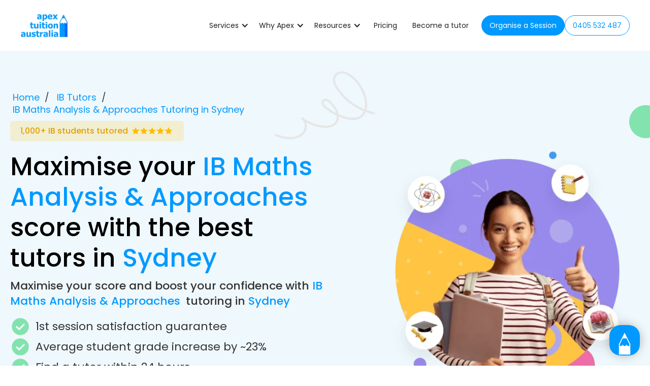

--- FILE ---
content_type: text/html; charset=utf-8
request_url: https://www.apextuitionaustralia.com/ib-subjects/analysis-and-approaches-sydney
body_size: 38433
content:
<!DOCTYPE html><!-- Last Published: Fri Dec 26 2025 13:14:15 GMT+0000 (Coordinated Universal Time) --><html data-wf-domain="www.apextuitionaustralia.com" data-wf-page="6534dfc73268205b9f3adae0" data-wf-site="644b98c090ab030ba1f116c0" data-wf-collection="6534dfc73268205b9f3adbb7" data-wf-item-slug="analysis-and-approaches-sydney"><head><meta charset="utf-8"/><title>IB Maths Analysis &amp; Approaches Tutors in Sydney | IB Maths Analysis &amp; Approaches Tutoring in Sydney</title><meta content="Private IB Maths Analysis &amp; Approaches tutoring from Sydney&#x27;s best students. Tutoring available in Sydney. 1st session satisfaction guarantee. Our tutors know exactly what it takes to succeed." name="description"/><meta content="IB Maths Analysis &amp; Approaches Tutors in Sydney | IB Maths Analysis &amp; Approaches Tutoring in Sydney" property="og:title"/><meta content="Private IB Maths Analysis &amp; Approaches tutoring from Sydney&#x27;s best students. Tutoring available in Sydney. 1st session satisfaction guarantee. Our tutors know exactly what it takes to succeed." property="og:description"/><meta content="IB Maths Analysis &amp; Approaches Tutors in Sydney | IB Maths Analysis &amp; Approaches Tutoring in Sydney" property="twitter:title"/><meta content="Private IB Maths Analysis &amp; Approaches tutoring from Sydney&#x27;s best students. Tutoring available in Sydney. 1st session satisfaction guarantee. Our tutors know exactly what it takes to succeed." property="twitter:description"/><meta property="og:type" content="website"/><meta content="summary_large_image" name="twitter:card"/><meta content="width=device-width, initial-scale=1" name="viewport"/><meta content="XfgwFk4uA2VB-9KS4xx7GaFwDeIjpHZD" name="google-site-verification"/><link href="https://cdn.prod.website-files.com/644b98c090ab030ba1f116c0/css/apextuitionaustralia.webflow.shared.e8cc3c782.min.css" rel="stylesheet" type="text/css"/><style>@media (max-width:767px) and (min-width:480px) {html.w-mod-js:not(.w-mod-ix) [data-w-id="55b64518-9947-dbfa-840d-737e004762e5"] {-webkit-transform:translate3d(0px, 0px, 0px) scale3d(1, 1, 1) rotateX(0) rotateY(0) rotateZ(0) skew(0, 0);-moz-transform:translate3d(0px, 0px, 0px) scale3d(1, 1, 1) rotateX(0) rotateY(0) rotateZ(0) skew(0, 0);-ms-transform:translate3d(0px, 0px, 0px) scale3d(1, 1, 1) rotateX(0) rotateY(0) rotateZ(0) skew(0, 0);transform:translate3d(0px, 0px, 0px) scale3d(1, 1, 1) rotateX(0) rotateY(0) rotateZ(0) skew(0, 0);transform-style:preserve-3d;}html.w-mod-js:not(.w-mod-ix) [data-w-id="1b3736af-3a03-a385-3d3d-e23becaf73ea"] {-webkit-transform:translate3d(0px, 0px, 0px) scale3d(1, 1, 1) rotateX(0) rotateY(0) rotateZ(0) skew(0, 0);-moz-transform:translate3d(0px, 0px, 0px) scale3d(1, 1, 1) rotateX(0) rotateY(0) rotateZ(0) skew(0, 0);-ms-transform:translate3d(0px, 0px, 0px) scale3d(1, 1, 1) rotateX(0) rotateY(0) rotateZ(0) skew(0, 0);transform:translate3d(0px, 0px, 0px) scale3d(1, 1, 1) rotateX(0) rotateY(0) rotateZ(0) skew(0, 0);transform-style:preserve-3d;}}@media (max-width:479px) {html.w-mod-js:not(.w-mod-ix) [data-w-id="55b64518-9947-dbfa-840d-737e004762e5"] {-webkit-transform:translate3d(0px, 0px, 0px) scale3d(1, 1, 1) rotateX(0) rotateY(0) rotateZ(0) skew(0, 0);-moz-transform:translate3d(0px, 0px, 0px) scale3d(1, 1, 1) rotateX(0) rotateY(0) rotateZ(0) skew(0, 0);-ms-transform:translate3d(0px, 0px, 0px) scale3d(1, 1, 1) rotateX(0) rotateY(0) rotateZ(0) skew(0, 0);transform:translate3d(0px, 0px, 0px) scale3d(1, 1, 1) rotateX(0) rotateY(0) rotateZ(0) skew(0, 0);transform-style:preserve-3d;}html.w-mod-js:not(.w-mod-ix) [data-w-id="1b3736af-3a03-a385-3d3d-e23becaf73ea"] {-webkit-transform:translate3d(0px, 0px, 0px) scale3d(1, 1, 1) rotateX(0) rotateY(0) rotateZ(0) skew(0, 0);-moz-transform:translate3d(0px, 0px, 0px) scale3d(1, 1, 1) rotateX(0) rotateY(0) rotateZ(0) skew(0, 0);-ms-transform:translate3d(0px, 0px, 0px) scale3d(1, 1, 1) rotateX(0) rotateY(0) rotateZ(0) skew(0, 0);transform:translate3d(0px, 0px, 0px) scale3d(1, 1, 1) rotateX(0) rotateY(0) rotateZ(0) skew(0, 0);transform-style:preserve-3d;}}</style><link href="https://fonts.googleapis.com" rel="preconnect"/><link href="https://fonts.gstatic.com" rel="preconnect" crossorigin="anonymous"/><script src="https://ajax.googleapis.com/ajax/libs/webfont/1.6.26/webfont.js" type="text/javascript"></script><script type="text/javascript">WebFont.load({  google: {    families: ["Poppins:300,regular,500,600,700,800"]  }});</script><script type="text/javascript">!function(o,c){var n=c.documentElement,t=" w-mod-";n.className+=t+"js",("ontouchstart"in o||o.DocumentTouch&&c instanceof DocumentTouch)&&(n.className+=t+"touch")}(window,document);</script><link href="https://cdn.prod.website-files.com/644b98c090ab030ba1f116c0/64d06686c1a8218bcbced8b9_cropped%20(1).jpg" rel="shortcut icon" type="image/x-icon"/><link href="https://cdn.prod.website-files.com/644b98c090ab030ba1f116c0/64d066b156fc0937ed12deb8_cropped%20(2).jpg" rel="apple-touch-icon"/><script async="" src="https://www.googletagmanager.com/gtag/js?id=G-RGZ4GR3D5W"></script><script type="text/javascript">window.dataLayer = window.dataLayer || [];function gtag(){dataLayer.push(arguments);}gtag('set', 'developer_id.dZGVlNj', true);gtag('js', new Date());gtag('config', 'G-RGZ4GR3D5W');</script><script src="https://www.google.com/recaptcha/api.js" type="text/javascript"></script><script type="text/javascript">!function(f,b,e,v,n,t,s){if(f.fbq)return;n=f.fbq=function(){n.callMethod?n.callMethod.apply(n,arguments):n.queue.push(arguments)};if(!f._fbq)f._fbq=n;n.push=n;n.loaded=!0;n.version='2.0';n.agent='plwebflow';n.queue=[];t=b.createElement(e);t.async=!0;t.src=v;s=b.getElementsByTagName(e)[0];s.parentNode.insertBefore(t,s)}(window,document,'script','https://connect.facebook.net/en_US/fbevents.js');fbq('init', '609199693306634');fbq('track', 'PageView');</script><!-- Google Tag Manager -->
<script>(function(w,d,s,l,i){w[l]=w[l]||[];w[l].push({'gtm.start':new Date().getTime(),event:'gtm.js'});var f=d.getElementsByTagName(s)[0],j=d.createElement(s),dl=l!='dataLayer'?'&l='+l:'';j.async=!0;j.src='https://www.googletagmanager.com/gtm.js?id='+i+dl;f.parentNode.insertBefore(j,f)})(window,document,'script','dataLayer','GTM-WMPR2ZR')</script>
<!-- End Google Tag Manager -->

<script id="jetboost-script" type="text/javascript">window.JETBOOST_SITE_ID="clkg4swgf01bd0juzf15jf37m";(function(d){var s=d.createElement("script");s.src="https://cdn.jetboost.io/jetboost.js";s.async=1;d.getElementsByTagName("head")[0].appendChild(s)})(document)</script>

<!-- Widget -->
<script type="text/javascript">
window.Trengo = window.Trengo || {};
window.Trengo.key = 'khjc2AVbqINNbFs';
(function(d, script, t) {
    script = d.createElement('script');
    script.type = 'text/javascript';
    script.async = true;
    script.src = 'https://static.widget.trengo.eu/embed.js';
    d.getElementsByTagName('head')[0].appendChild(script);
}(document));
</script>

<!-- Meta Pixel Code for NEW ATA Business Profile--> <script> !function(f,b,e,v,n,t,s) {if(f.fbq)return;n=f.fbq=function(){n.callMethod? n.callMethod.apply(n,arguments):n.queue.push(arguments)}; if(!f._fbq)f._fbq=n;n.push=n;n.loaded=!0;n.version='2.0'; n.queue=[];t=b.createElement(e);t.async=!0; t.src=v;s=b.getElementsByTagName(e)[0]; s.parentNode.insertBefore(t,s)}(window, document,'script', 'https://connect.facebook.net/en_US/fbevents.js'); fbq('init', '1948040456024927'); fbq('track', 'PageView'); </script> <noscript><img height="1" width="1" style="display:none" src="https://www.facebook.com/tr?id=1948040456024927&ev=PageView&noscript=1" /></noscript> <!-- End Meta Pixel Code for NEW ATA Business Profile -->

<script type="application/ld+json">
{ "@context" : "http://schema.org",
  "@type" : "Organization",
  "name" : "Apex Tuition Australia",
  "url" : "https://www.apextuitionaustralia.com/",
  "logo" : "https://cdn.prod.website-files.com/644b98c090ab030ba1f116c0/664742e9d9735c649179d3d8_logo.webp",
  "sameAs" : [ "https://www.linkedin.com/company/apex-tuition-australia",
  "https://www.facebook.com/apextuitionaustralia",
  "https://www.instagram.com/apextuitionaustralia/",
  "https://www.tiktok.com/@apextuitionaustralia",
  "https://ata.edu.au/job/apex-tuition-australia-pty-ltd/",
  "https://maps.app.goo.gl/oFrxbayao5SmYarq6"]
}
</script><script>
  if (true === false) {
    var m = document.createElement("meta");
    m.name = "robots";
    m.content = "noindex,follow";
    document.head.appendChild(m);
  }
</script>
<script type="application/ld+json">
  [
  {
    "@context": "http://schema.org/",
    "@type": "Service",
    "@id": "https://www.apextuitionaustralia.com/ib-subjects/analysis-and-approaches-sydney#service",
    "serviceType": "IB Tutoring Service",
    "audience": {
      "@type": "EducationalAudience",
      "educationalRole": "Student"
    },
    "url": "https://www.apextuitionaustralia.com/ib-subjects/analysis-and-approaches-sydney",
    "name": "IB Maths Analysis &amp; Approaches",
   "description" : "Private IB Maths Analysis &amp; Approaches tutoring from Sydney's best students. Tutoring available in Sydney. 1st session satisfaction guarantee. Our tutors know exactly what it takes to succeed.",
    "provider": {
      "@type": "Organization",
      "name": "Apex Tuition Australia"
    }
  },
  {
 "@context": "http://schema.org",
 "@type": "BreadcrumbList",
 "itemListElement":
 [
  {
   "@type": "ListItem",
   "position": 1,
   "item":
   {
	"@type": "Thing",
    "@id": "https://www.apextuitionaustralia.com/",
    "name": "Home"
    }
  },
  {
   "@type": "ListItem",
   "position": 2,
   "item":
   {
	"@type": "Thing",
    "@id": "https://www.apextuitionaustralia.com/our-tutors/ib-tutors",
    "name": "IB Tutors"
    }
  },
  {
   "@type": "ListItem",
   "position": 3,
   "item":
   {
	"@type": "Thing",
    "@id": "https://www.apextuitionaustralia.com/ib-subjects/analysis-and-approaches-sydney",
    "name": "IB Maths Analysis &amp; Approaches"
    }
  }
 ]
}
]
</script></head><body><section class="banner-online-only w-condition-invisible"><div class="w-layout-blockcontainer container-34 w-container"><div class="wrap-in-line-text"><img src="https://cdn.prod.website-files.com/644b98c090ab030ba1f116c0/666031ad985fc4dd8fe9f36b_caution.webp" loading="lazy" width="24" alt="Caution icon" class="caution-icon"/><div class="online-message-embed w-embed"><t class="online-only-text" style="font-family:'Poppins'; color:white; font-weight:500; font-size:14px; line-height:20px; font-style:italic;">
  Currently only offering online tutoring for 
  IB Maths Analysis &amp; Approaches
  in 
  Sydney
</t>
<style>
  .online-only-text {
    font-family: 'Poppins';
    color: white;
    font-weight: 500;
    font-size: 14px;
    line-height: 20px;
    font-style: italic;
  }
</style></div></div></div></section><div class="w-embed w-iframe"><!-- Google Tag Manager (noscript) -->
<noscript><iframe src="https://www.googletagmanager.com/ns.html?id=GTM-WMPR2ZR"
height="0" width="0" style="display:none;visibility:hidden"></iframe></noscript>
<!-- End Google Tag Manager (noscript) --></div><div data-animation="default" data-collapse="medium" data-duration="400" data-easing="ease" data-easing2="ease" role="banner" class="nav-wrapper bg-white padding-top-bottom-10px-copy w-nav"><div class="container-new nav w-container"><a href="/" class="brand-2 w-nav-brand"><img width="94" height="47" alt="" src="https://cdn.prod.website-files.com/644b98c090ab030ba1f116c0/664742e9d9735c649179d3d8_logo.webp" loading="eager"/></a><nav role="navigation" class="nav-links-wrapper-new w-nav-menu"><div data-delay="0" data-hover="true" class="dropdown-5 w-dropdown"><div class="dropdown-new w-dropdown-toggle"><div class="icon-5 w-icon-dropdown-toggle"></div><div class="text-block-93">Services</div></div><nav class="dropdown-list-full-size w-dropdown-list"><div class="overlay-wrapper"></div><div class="background-wrapper home-join-team paddin-none custom-bg"><div class="dropdown-nav-content-wrapper"><div class="w-layout-grid navbar-dropdown-3-panel"><div id="w-node-_67acf0ce-186b-75bb-7697-cea40d24c824-0d24c815" class="dropdown-text-wrapper"><div class="max-width"><div class="uui-text-size-large custom-size text-white">Where are you based ?</div></div><div data-current="VIC" data-easing="ease" data-duration-in="300" data-duration-out="100" class="tabs w-tabs"><div class="tabs-menu-2 w-tab-menu"><a data-w-tab="VIC" class="tabs-button w-inline-block w-tab-link w--current"><div>Victoria</div></a><a data-w-tab="NSW" class="tabs-button w-inline-block w-tab-link"><div>New South Wales</div></a><a data-w-tab="QLD" class="tabs-button w-inline-block w-tab-link"><div>Queensland</div></a><a data-w-tab="SA" class="tabs-button w-inline-block w-tab-link"><div>South Australia</div></a><a data-w-tab="WACE" class="tabs-button w-inline-block w-tab-link"><div>West Australia</div></a><a data-w-tab="AUS" class="tabs-button w-inline-block w-tab-link"><div>Rest of Australia</div></a></div><div class="tabs-content-2 w-tab-content"><div data-w-tab="VIC" class="tab-pan-wrapper w-tab-pane w--tab-active"><div class="links-wrapper-tab"><a data-value="IB" href="/services/private-tutoring-melbourne" class="panel-2-links w-inline-block"><div>Private Tutoring Melbourne</div><div class="div-block-113"><img loading="lazy" src="https://cdn.prod.website-files.com/644b98c090ab030ba1f116c0/656e8b856a78a527d216e4e6_nav-arrow-right.svg" alt="" class="image-294"/></div></a><a rel="nofollow" data-value="Year4" href="/services/tutoring-in-melbourne" class="panel-2-links w-inline-block"><div>Melbourne Tutoring</div><div class="div-block-113"><img loading="lazy" src="https://cdn.prod.website-files.com/644b98c090ab030ba1f116c0/656e8b856a78a527d216e4e6_nav-arrow-right.svg" alt="" class="image-294"/></div></a><a data-value="Year5" href="/vce-subjects/vce" class="panel-2-links w-inline-block"><div>VCE Tutoring</div><div class="div-block-113"><img loading="lazy" src="https://cdn.prod.website-files.com/644b98c090ab030ba1f116c0/656e8b856a78a527d216e4e6_nav-arrow-right.svg" alt="" class="image-294"/></div></a><a data-value="Year5" href="/services/ib-tutoring-melbourne" class="panel-2-links w-inline-block"><div>IB Tutoring Melbourne</div><div class="div-block-113"><img loading="lazy" src="https://cdn.prod.website-files.com/644b98c090ab030ba1f116c0/656e8b856a78a527d216e4e6_nav-arrow-right.svg" alt="" class="image-294"/></div></a><a data-value="Year1" href="/services/online-tutoring-melbourne" class="panel-2-links w-inline-block"><div>Online Tutoring Melbourne</div><div class="div-block-113"><img loading="lazy" src="https://cdn.prod.website-files.com/644b98c090ab030ba1f116c0/656e8b856a78a527d216e4e6_nav-arrow-right.svg" alt="" class="image-294"/></div></a><a data-value="Year2" href="/services/group-tutoring-melbourne" class="panel-2-links w-inline-block"><div>Group Tutoring Melbourne</div><div class="div-block-113"><img loading="lazy" src="https://cdn.prod.website-files.com/644b98c090ab030ba1f116c0/656e8b856a78a527d216e4e6_nav-arrow-right.svg" alt="" class="image-294"/></div></a><a data-value="Year3" href="/services/subjects#vce" class="panel-2-links w-inline-block"><div>Subjects</div><div class="div-block-113"><img loading="lazy" src="https://cdn.prod.website-files.com/644b98c090ab030ba1f116c0/656e8b856a78a527d216e4e6_nav-arrow-right.svg" alt="" class="image-294"/></div></a><a data-value="Year3" href="/other-subjects/melbourne-university" class="panel-2-links w-inline-block"><div>University of Melbourne Tutoring</div><div class="div-block-113"><img loading="lazy" src="https://cdn.prod.website-files.com/644b98c090ab030ba1f116c0/656e8b856a78a527d216e4e6_nav-arrow-right.svg" alt="" class="image-294"/></div></a><a data-value="Year3" href="/other-subjects/monash-university" class="panel-2-links w-inline-block"><div>Monash University Tutoring</div><div class="div-block-113"><img loading="lazy" src="https://cdn.prod.website-files.com/644b98c090ab030ba1f116c0/656e8b856a78a527d216e4e6_nav-arrow-right.svg" alt="" class="image-294"/></div></a><a data-value="Year3" href="/other-subjects/rmit" class="panel-2-links w-inline-block"><div>RMIT Tutoring</div><div class="div-block-113"><img loading="lazy" src="https://cdn.prod.website-files.com/644b98c090ab030ba1f116c0/656e8b856a78a527d216e4e6_nav-arrow-right.svg" alt="" class="image-294"/></div></a><a data-value="Year3" href="/other-subjects/deakin-university" class="panel-2-links w-inline-block"><div>Deakin University Tutoring</div><div class="div-block-113"><img loading="lazy" src="https://cdn.prod.website-files.com/644b98c090ab030ba1f116c0/656e8b856a78a527d216e4e6_nav-arrow-right.svg" alt="" class="image-294"/></div></a><a data-value="Year3" href="/other-subjects/latrobe-university" class="panel-2-links w-inline-block"><div>Latrobe University Tutoring</div><div class="div-block-113"><img loading="lazy" src="https://cdn.prod.website-files.com/644b98c090ab030ba1f116c0/656e8b856a78a527d216e4e6_nav-arrow-right.svg" alt="" class="image-294"/></div></a><a data-value="Year3" href="/other-subjects/swinburne" class="panel-2-links w-inline-block"><div>Swinburne Tutoring</div><div class="div-block-113"><img loading="lazy" src="https://cdn.prod.website-files.com/644b98c090ab030ba1f116c0/656e8b856a78a527d216e4e6_nav-arrow-right.svg" alt="" class="image-294"/></div></a></div></div><div data-w-tab="NSW" class="tab-pan-wrapper w-tab-pane"><div class="links-wrapper-tab"><a data-value="IB" href="/services/private-tutoring-sydney" class="panel-2-links w-inline-block"><div>Private Tutoring Sydney</div><div class="div-block-113"><img loading="lazy" src="https://cdn.prod.website-files.com/644b98c090ab030ba1f116c0/656e8b856a78a527d216e4e6_nav-arrow-right.svg" alt="" class="image-294"/></div></a><a rel="nofollow" data-value="Year3" href="/services/tutoring-in-sydney" class="panel-2-links w-inline-block"><div>Sydney Tutoring</div><div class="div-block-113"><img loading="lazy" src="https://cdn.prod.website-files.com/644b98c090ab030ba1f116c0/656e8b856a78a527d216e4e6_nav-arrow-right.svg" alt="" class="image-294"/></div></a><a data-value="Year5" href="/hsc-subjects/hsc" class="panel-2-links w-inline-block"><div>HSC Tutoring</div><div class="div-block-113"><img loading="lazy" src="https://cdn.prod.website-files.com/644b98c090ab030ba1f116c0/656e8b856a78a527d216e4e6_nav-arrow-right.svg" alt="" class="image-294"/></div></a><a data-value="Year5" href="/services/ib-tutoring-sydney" class="panel-2-links w-inline-block"><div>IB Tutoring Sydney</div><div class="div-block-113"><img loading="lazy" src="https://cdn.prod.website-files.com/644b98c090ab030ba1f116c0/656e8b856a78a527d216e4e6_nav-arrow-right.svg" alt="" class="image-294"/></div></a><a data-value="Year1" href="/services/online-tutoring-sydney" class="panel-2-links w-inline-block"><div>Online Tutoring Sydney</div><div class="div-block-113"><img loading="lazy" src="https://cdn.prod.website-files.com/644b98c090ab030ba1f116c0/656e8b856a78a527d216e4e6_nav-arrow-right.svg" alt="" class="image-294"/></div></a><a data-value="Year2" href="/services/group-tutoring-sydney" class="panel-2-links w-inline-block"><div>Group Tutoring Sydney</div><div class="div-block-113"><img loading="lazy" src="https://cdn.prod.website-files.com/644b98c090ab030ba1f116c0/656e8b856a78a527d216e4e6_nav-arrow-right.svg" alt="" class="image-294"/></div></a><a data-value="Year3" href="/services/subjects#hsc" class="panel-2-links w-inline-block"><div>Subjects</div><div class="div-block-113"><img loading="lazy" src="https://cdn.prod.website-files.com/644b98c090ab030ba1f116c0/656e8b856a78a527d216e4e6_nav-arrow-right.svg" alt="" class="image-294"/></div></a><a data-value="Year3" href="/other-subjects/university-of-sydney" class="panel-2-links w-inline-block"><div>University of Sydney Tutoring</div><div class="div-block-113"><img loading="lazy" src="https://cdn.prod.website-files.com/644b98c090ab030ba1f116c0/656e8b856a78a527d216e4e6_nav-arrow-right.svg" alt="" class="image-294"/></div></a><a data-value="Year3" href="/other-subjects/unsw" class="panel-2-links w-inline-block"><div>UNSW Tutoring</div><div class="div-block-113"><img loading="lazy" src="https://cdn.prod.website-files.com/644b98c090ab030ba1f116c0/656e8b856a78a527d216e4e6_nav-arrow-right.svg" alt="" class="image-294"/></div></a><a data-value="Year3" href="/other-subjects/uts" class="panel-2-links w-inline-block"><div>UTS Tutoring</div><div class="div-block-113"><img loading="lazy" src="https://cdn.prod.website-files.com/644b98c090ab030ba1f116c0/656e8b856a78a527d216e4e6_nav-arrow-right.svg" alt="" class="image-294"/></div></a><a data-value="Year3" href="/other-subjects/western-sydney-university" class="panel-2-links w-inline-block"><div>Western Sydney University Tutoring</div><div class="div-block-113"><img loading="lazy" src="https://cdn.prod.website-files.com/644b98c090ab030ba1f116c0/656e8b856a78a527d216e4e6_nav-arrow-right.svg" alt="" class="image-294"/></div></a></div></div><div data-w-tab="QLD" class="tab-pan-wrapper w-tab-pane"><div class="links-wrapper-tab"><a data-value="Year5" href="/services/private-tutoring-brisbane" class="panel-2-links w-inline-block"><div>Private Tutoring Brisbane</div><div class="div-block-113"><img loading="lazy" src="https://cdn.prod.website-files.com/644b98c090ab030ba1f116c0/656e8b856a78a527d216e4e6_nav-arrow-right.svg" alt="" class="image-294"/></div></a><a rel="nofollow" data-value="Year5" href="/services/tutoring-in-brisbane" class="panel-2-links w-inline-block"><div>Brisbane Tutoring</div><div class="div-block-113"><img loading="lazy" src="https://cdn.prod.website-files.com/644b98c090ab030ba1f116c0/656e8b856a78a527d216e4e6_nav-arrow-right.svg" alt="" class="image-294"/></div></a><a data-value="Year5" href="/qce-subjects/qce" class="panel-2-links w-inline-block"><div>QCE Tutoring</div><div class="div-block-113"><img loading="lazy" src="https://cdn.prod.website-files.com/644b98c090ab030ba1f116c0/656e8b856a78a527d216e4e6_nav-arrow-right.svg" alt="" class="image-294"/></div></a><a data-value="IB" href="/services/ib-tutoring-brisbane" class="panel-2-links w-inline-block"><div>IB Tutoring Brisbane</div><div class="div-block-113"><img loading="lazy" src="https://cdn.prod.website-files.com/644b98c090ab030ba1f116c0/656e8b856a78a527d216e4e6_nav-arrow-right.svg" alt="" class="image-294"/></div></a><a data-value="Year1" href="/services/online-tutoring-brisbane" class="panel-2-links w-inline-block"><div>Online Tutoring Brisbane</div><div class="div-block-113"><img loading="lazy" src="https://cdn.prod.website-files.com/644b98c090ab030ba1f116c0/656e8b856a78a527d216e4e6_nav-arrow-right.svg" alt="" class="image-294"/></div></a><a data-value="Year1" href="/services/subjects#qce" class="panel-2-links w-inline-block"><div>Subjects</div><div class="div-block-113"><img loading="lazy" src="https://cdn.prod.website-files.com/644b98c090ab030ba1f116c0/656e8b856a78a527d216e4e6_nav-arrow-right.svg" alt="" class="image-294"/></div></a><a data-value="Year1" href="/other-subjects/university-of-queensland" class="panel-2-links w-inline-block"><div>University of QLD Tutoring</div><div class="div-block-113"><img loading="lazy" src="https://cdn.prod.website-files.com/644b98c090ab030ba1f116c0/656e8b856a78a527d216e4e6_nav-arrow-right.svg" alt="" class="image-294"/></div></a><a data-value="Year1" href="/other-subjects/queensland-university-of-technology" class="panel-2-links w-inline-block"><div>QLD University of Technology Tutoring</div><div class="div-block-113"><img loading="lazy" src="https://cdn.prod.website-files.com/644b98c090ab030ba1f116c0/656e8b856a78a527d216e4e6_nav-arrow-right.svg" alt="" class="image-294"/></div></a><a data-value="Year1" href="/other-subjects/griffith-university" class="panel-2-links w-inline-block"><div>Griffith University Tutoring</div><div class="div-block-113"><img loading="lazy" src="https://cdn.prod.website-files.com/644b98c090ab030ba1f116c0/656e8b856a78a527d216e4e6_nav-arrow-right.svg" alt="" class="image-294"/></div></a></div></div><div data-w-tab="SA" class="tab-pan-wrapper w-tab-pane"><div class="links-wrapper-tab"><a data-value="Year5" href="/services/private-tutoring-adelaide" class="panel-2-links w-inline-block"><div>Private Tutoring Adelaide</div><div class="div-block-113"><img loading="lazy" src="https://cdn.prod.website-files.com/644b98c090ab030ba1f116c0/656e8b856a78a527d216e4e6_nav-arrow-right.svg" alt="" class="image-294"/></div></a><a rel="nofollow" data-value="Year5" href="/services/tutoring-in-adelaide" class="panel-2-links w-inline-block"><div>Adelaide Tutoring</div><div class="div-block-113"><img loading="lazy" src="https://cdn.prod.website-files.com/644b98c090ab030ba1f116c0/656e8b856a78a527d216e4e6_nav-arrow-right.svg" alt="" class="image-294"/></div></a><a data-value="Year5" href="/sace-subjects/sace" class="panel-2-links w-inline-block"><div>SACE Tutoring</div><div class="div-block-113"><img loading="lazy" src="https://cdn.prod.website-files.com/644b98c090ab030ba1f116c0/656e8b856a78a527d216e4e6_nav-arrow-right.svg" alt="" class="image-294"/></div></a><a data-value="IB" href="/services/ib-tutoring-adelaide" class="panel-2-links w-inline-block"><div>IB Tutoring Adelaide</div><div class="div-block-113"><img loading="lazy" src="https://cdn.prod.website-files.com/644b98c090ab030ba1f116c0/656e8b856a78a527d216e4e6_nav-arrow-right.svg" alt="" class="image-294"/></div></a><a data-value="Year1" href="/services/online-tutoring-adelaide" class="panel-2-links w-inline-block"><div>Online Tutoring Adelaide</div><div class="div-block-113"><img loading="lazy" src="https://cdn.prod.website-files.com/644b98c090ab030ba1f116c0/656e8b856a78a527d216e4e6_nav-arrow-right.svg" alt="" class="image-294"/></div></a><a data-value="Year1" href="/services/subjects#sace" class="panel-2-links w-inline-block"><div>Subjects</div><div class="div-block-113"><img loading="lazy" src="https://cdn.prod.website-files.com/644b98c090ab030ba1f116c0/656e8b856a78a527d216e4e6_nav-arrow-right.svg" alt="" class="image-294"/></div></a><a data-value="Year1" href="/other-subjects/university-of-south-australia" class="panel-2-links w-inline-block"><div>University of SA Tutoring</div><div class="div-block-113"><img loading="lazy" src="https://cdn.prod.website-files.com/644b98c090ab030ba1f116c0/656e8b856a78a527d216e4e6_nav-arrow-right.svg" alt="" class="image-294"/></div></a><a data-value="Year1" href="/other-subjects/university-of-adelaide" class="panel-2-links w-inline-block"><div>University of Adelaide Tutoring</div><div class="div-block-113"><img loading="lazy" src="https://cdn.prod.website-files.com/644b98c090ab030ba1f116c0/656e8b856a78a527d216e4e6_nav-arrow-right.svg" alt="" class="image-294"/></div></a></div></div><div data-w-tab="WACE" class="tab-pan-wrapper w-tab-pane"><div class="links-wrapper-tab"><a data-value="Year5" href="/services/private-tutoring-perth" class="panel-2-links w-inline-block"><div>Private Tutoring Perth</div><div class="div-block-113"><img loading="lazy" src="https://cdn.prod.website-files.com/644b98c090ab030ba1f116c0/656e8b856a78a527d216e4e6_nav-arrow-right.svg" alt="" class="image-294"/></div></a><a rel="nofollow" data-value="Year5" href="/services/tutoring-in-perth" class="panel-2-links w-inline-block"><div>Perth Tutoring</div><div class="div-block-113"><img loading="lazy" src="https://cdn.prod.website-files.com/644b98c090ab030ba1f116c0/656e8b856a78a527d216e4e6_nav-arrow-right.svg" alt="" class="image-294"/></div></a><a data-value="Year5" href="/wace-subjects/wace" class="panel-2-links w-inline-block"><div>WACE Tutoring</div><div class="div-block-113"><img loading="lazy" src="https://cdn.prod.website-files.com/644b98c090ab030ba1f116c0/656e8b856a78a527d216e4e6_nav-arrow-right.svg" alt="" class="image-294"/></div></a><a data-value="IB" href="/services/ib-tutoring-perth" class="panel-2-links w-inline-block"><div>IB Tutoring Perth</div><div class="div-block-113"><img loading="lazy" src="https://cdn.prod.website-files.com/644b98c090ab030ba1f116c0/656e8b856a78a527d216e4e6_nav-arrow-right.svg" alt="" class="image-294"/></div></a><a data-value="Year1" href="/services/online-tutoring-perth" class="panel-2-links w-inline-block"><div>Online Tutoring Perth</div><div class="div-block-113"><img loading="lazy" src="https://cdn.prod.website-files.com/644b98c090ab030ba1f116c0/656e8b856a78a527d216e4e6_nav-arrow-right.svg" alt="" class="image-294"/></div></a><a data-value="Year1" href="/sace-subjects/sace" class="panel-2-links w-inline-block"><div>Subjects</div><div class="div-block-113"><img loading="lazy" src="https://cdn.prod.website-files.com/644b98c090ab030ba1f116c0/656e8b856a78a527d216e4e6_nav-arrow-right.svg" alt="" class="image-294"/></div></a><a data-value="Year1" href="/other-subjects/university-of-western-australia" class="panel-2-links w-inline-block"><div>University of WA Tutoring</div><div class="div-block-113"><img loading="lazy" src="https://cdn.prod.website-files.com/644b98c090ab030ba1f116c0/656e8b856a78a527d216e4e6_nav-arrow-right.svg" alt="" class="image-294"/></div></a><a data-value="Year1" href="/other-subjects/curtin-university" class="panel-2-links w-inline-block"><div>Curtin University Tutoring</div><div class="div-block-113"><img loading="lazy" src="https://cdn.prod.website-files.com/644b98c090ab030ba1f116c0/656e8b856a78a527d216e4e6_nav-arrow-right.svg" alt="" class="image-294"/></div></a></div></div><div data-w-tab="AUS" class="tab-pan-wrapper w-tab-pane"><div class="links-wrapper-tab"><a data-value="Year3" href="/services/subjects" class="panel-2-links w-inline-block"><div>Subjects</div><div class="div-block-113"><img loading="lazy" src="https://cdn.prod.website-files.com/644b98c090ab030ba1f116c0/656e8b856a78a527d216e4e6_nav-arrow-right.svg" alt="" class="image-294"/></div></a><a data-value="Year2" href="/services/group-tutoring" class="panel-2-links w-inline-block"><div>Group tutoring</div><div class="div-block-113"><img loading="lazy" src="https://cdn.prod.website-files.com/644b98c090ab030ba1f116c0/656e8b856a78a527d216e4e6_nav-arrow-right.svg" alt="" class="image-294"/></div></a><a data-value="Year5" href="/services/ib-tutoring" class="panel-2-links w-inline-block"><div>IB Tutoring</div><div class="div-block-113"><img loading="lazy" src="https://cdn.prod.website-files.com/644b98c090ab030ba1f116c0/656e8b856a78a527d216e4e6_nav-arrow-right.svg" alt="" class="image-294"/></div></a><a data-value="IB" href="/services/in-person-tutoring" class="panel-2-links w-inline-block"><div>In-person tutoring</div><div class="div-block-113"><img loading="lazy" src="https://cdn.prod.website-files.com/644b98c090ab030ba1f116c0/656e8b856a78a527d216e4e6_nav-arrow-right.svg" alt="" class="image-294"/></div></a><a data-value="Year1" href="/services/online-tutoring" class="panel-2-links w-inline-block"><div>Online tutoring</div><div class="div-block-113"><img loading="lazy" src="https://cdn.prod.website-files.com/644b98c090ab030ba1f116c0/656e8b856a78a527d216e4e6_nav-arrow-right.svg" alt="" class="image-294"/></div></a><a data-value="Year1" href="/services/tutoring-in-australia" class="panel-2-links w-inline-block"><div>Australia Tutoring Locations</div><div class="div-block-113"><img loading="lazy" src="https://cdn.prod.website-files.com/644b98c090ab030ba1f116c0/656e8b856a78a527d216e4e6_nav-arrow-right.svg" alt="" class="image-294"/></div></a></div></div></div></div></div></div></div><a id="close-dropdown" href="#" class="link-block-8 close-dropdown w-inline-block"><div class="w-embed"><?xml version="1.0" encoding="UTF-8"?><svg width="30px" height="30px" stroke-width="1.5" viewBox="0 0 24 24" fill="none" xmlns="http://www.w3.org/2000/svg" color="#fff"><path d="M6.75827 17.2426L12.0009 12M17.2435 6.75736L12.0009 12M12.0009 12L6.75827 6.75736M12.0009 12L17.2435 17.2426" stroke="#fff" stroke-width="1.5" stroke-linecap="round" stroke-linejoin="round"></path></svg></div></a></div></nav></div><div data-delay="0" data-hover="true" class="dropdown-5 w-dropdown"><div class="dropdown-new w-dropdown-toggle"><div class="icon-5 w-icon-dropdown-toggle"></div><div class="text-block-95">Why Apex</div></div><nav class="dropdown-list-full-size w-dropdown-list"><div class="overlay-wrapper"></div><div class="background-wrapper home-join-team paddin-none custom-bg"><div class="dropdown-nav-content-wrapper"><div class="max-width"></div><div class="w-layout-grid _2-by-2-grid"><div id="w-node-_67acf0ce-186b-75bb-7697-cea40d24c8ff-0d24c815" class="dropdown-text-wrapper border-right"><div class="uui-text-size-large custom-size text-white text-large">Learn how Apex works to get the best result for you</div></div><div id="w-node-_67acf0ce-186b-75bb-7697-cea40d24c902-0d24c815" class="right-links"><a data-value="IB" href="/how-apex-works" class="panel-2-links w-inline-block"><div>How Apex Works</div><div class="div-block-113"><img loading="lazy" src="https://cdn.prod.website-files.com/644b98c090ab030ba1f116c0/656e8b856a78a527d216e4e6_nav-arrow-right.svg" alt="" class="image-294"/></div></a><a data-value="IB" href="/about-us" class="panel-2-links w-inline-block"><div>About Us</div><div class="div-block-113"><img loading="lazy" src="https://cdn.prod.website-files.com/644b98c090ab030ba1f116c0/656e8b856a78a527d216e4e6_nav-arrow-right.svg" alt="" class="image-294"/></div></a><a data-value="IB" href="/our-tutors" class="panel-2-links w-inline-block"><div>Our Tutors</div><div class="div-block-113"><img loading="lazy" src="https://cdn.prod.website-files.com/644b98c090ab030ba1f116c0/656e8b856a78a527d216e4e6_nav-arrow-right.svg" alt="" class="image-294"/></div></a><a data-value="IB" href="/customer-testimonials" class="panel-2-links w-inline-block"><div>Testimonials</div><div class="div-block-113"><img loading="lazy" src="https://cdn.prod.website-files.com/644b98c090ab030ba1f116c0/656e8b856a78a527d216e4e6_nav-arrow-right.svg" alt="" class="image-294"/></div></a></div></div></div><a id="close-dropdown" href="#" class="link-block-8 close-dropdown w-inline-block"><div class="w-embed"><?xml version="1.0" encoding="UTF-8"?><svg width="30px" height="30px" stroke-width="1.5" viewBox="0 0 24 24" fill="none" xmlns="http://www.w3.org/2000/svg" color="#fff"><path d="M6.75827 17.2426L12.0009 12M17.2435 6.75736L12.0009 12M12.0009 12L6.75827 6.75736M12.0009 12L17.2435 17.2426" stroke="#fff" stroke-width="1.5" stroke-linecap="round" stroke-linejoin="round"></path></svg></div></a></div></nav></div><div data-delay="0" data-hover="true" class="dropdown-5 w-dropdown"><div class="dropdown-new w-dropdown-toggle"><div class="icon-5 w-icon-dropdown-toggle"></div><div class="text-block-95">Resources</div></div><nav class="dropdown-list-full-size w-dropdown-list"><div class="overlay-wrapper"></div><div class="background-wrapper home-join-team paddin-none custom-bg"><div class="dropdown-nav-content-wrapper"><div class="max-width"></div><div class="w-layout-grid _2-by-2-grid"><div id="w-node-_67acf0ce-186b-75bb-7697-cea40d24c924-0d24c815" class="dropdown-text-wrapper border-right"><div class="uui-text-size-large custom-size text-white text-large">Resources and articles to help students maximise their ATARs in high school</div></div><div id="w-node-_67acf0ce-186b-75bb-7697-cea40d24c927-0d24c815" class="right-links"><a data-value="IB" href="/our-blog" class="panel-2-links w-inline-block"><div>Blog</div><div class="div-block-113"><img loading="lazy" src="https://cdn.prod.website-files.com/644b98c090ab030ba1f116c0/656e8b856a78a527d216e4e6_nav-arrow-right.svg" alt="" class="image-294"/></div></a><a data-value="IB" href="/vce-atar-calculator" class="panel-2-links w-inline-block"><div>VCE ATAR Calculator</div><div class="div-block-113"><img loading="lazy" src="https://cdn.prod.website-files.com/644b98c090ab030ba1f116c0/656e8b856a78a527d216e4e6_nav-arrow-right.svg" alt="" class="image-294"/></div></a></div></div></div><a id="close-dropdown" href="#" class="link-block-8 close-dropdown w-inline-block"><div class="w-embed"><?xml version="1.0" encoding="UTF-8"?><svg width="30px" height="30px" stroke-width="1.5" viewBox="0 0 24 24" fill="none" xmlns="http://www.w3.org/2000/svg" color="#fff"><path d="M6.75827 17.2426L12.0009 12M17.2435 6.75736L12.0009 12M12.0009 12L6.75827 6.75736M12.0009 12L17.2435 17.2426" stroke="#fff" stroke-width="1.5" stroke-linecap="round" stroke-linejoin="round"></path></svg></div></a></div></nav></div><a href="/pricing" class="nav-links-new w-nav-link">Pricing</a><a href="/join-the-team" class="nav-links-new w-nav-link">Become a tutor</a><div data-w-id="67acf0ce-186b-75bb-7697-cea40d24c938" class="nav-button-wrapper-3"><a href="/parent-student-application" class="nav-btn-3 w-button">Organise a Session</a><a href="tel:+61405532487" class="nav-btn-4 w-button">0405 532 487</a></div></nav><a data-w-id="67acf0ce-186b-75bb-7697-cea40d24c93d" href="#" class="nav-new--hamburger w-inline-block"><div data-w-id="67acf0ce-186b-75bb-7697-cea40d24c93e" class="html-embed-21 w-embed"><?xml version="1.0" encoding="UTF-8"?><svg width="40px" height="40px" stroke-width="1.5" viewBox="0 0 24 24" fill="none" xmlns="http://www.w3.org/2000/svg" color="#000000"><path d="M3 5H11" stroke="#000000" stroke-width="1.5" stroke-linecap="round" stroke-linejoin="round"></path><path d="M3 12H16" stroke="#000000" stroke-width="1.5" stroke-linecap="round" stroke-linejoin="round"></path><path d="M3 19H21" stroke="#000000" stroke-width="1.5" stroke-linecap="round" stroke-linejoin="round"></path></svg></div><div class="html-embed-20 w-embed"><?xml version="1.0" encoding="UTF-8"?><svg width="40px" height="40px" stroke-width="1.5" viewBox="0 0 24 24" fill="none" xmlns="http://www.w3.org/2000/svg" color="#000000"><path d="M6.75827 17.2426L12.0009 12M17.2435 6.75736L12.0009 12M12.0009 12L6.75827 6.75736M12.0009 12L17.2435 17.2426" stroke="#000000" stroke-width="1.5" stroke-linecap="round" stroke-linejoin="round"></path></svg></div></a></div><div class="mobile-menu-wrapper background-wrapper paddin-none custom-bg"><div data-delay="0" data-hover="false" class="mobile-width-dropdown w-dropdown"><div class="dropdown-toggle-mobile w-dropdown-toggle"><div class="w-icon-dropdown-toggle"></div><div>Subjects</div></div><nav class="dropdown-list-5 w-dropdown-list"><div class="subjects-wrapper"><div class="city-button-wrapper"><div class="text-block-96">Where are you based?</div><a data-value="other" href="#" class="panel-2-links doger-blue mobile-links w-inline-block"><div>Rest of Australia</div><div class="div-block-113"><img loading="lazy" src="https://cdn.prod.website-files.com/644b98c090ab030ba1f116c0/656e8b856a78a527d216e4e7_nav-arrow-right.svg" alt="" class="image-294"/></div></a><a data-value="Victoria" href="#" class="panel-2-links doger-blue mobile-links w-inline-block"><div>Victoria</div><div class="div-block-113"><img loading="lazy" src="https://cdn.prod.website-files.com/644b98c090ab030ba1f116c0/656e8b856a78a527d216e4e7_nav-arrow-right.svg" alt="" class="image-294"/></div></a><a data-value="New South Whales" href="#" class="panel-2-links doger-blue mobile-links w-inline-block"><div>New South Wales</div><div class="div-block-113"><img loading="lazy" src="https://cdn.prod.website-files.com/644b98c090ab030ba1f116c0/656e8b856a78a527d216e4e7_nav-arrow-right.svg" alt="" class="image-294"/></div></a></div><div data-value="other" class="year-wrapper"><div data-value="other" class="years"><a data-value="IB-other" href="#" class="mobile-2-links w-inline-block"><div>IB</div><div class="div-block-113"><img loading="lazy" src="https://cdn.prod.website-files.com/644b98c090ab030ba1f116c0/656e8b856a78a527d216e4e7_nav-arrow-right.svg" alt="" class="image-294"/></div></a><a data-value="Year1-other" href="#" class="mobile-2-links w-inline-block"><div>Year 1</div><div class="div-block-113"><img loading="lazy" src="https://cdn.prod.website-files.com/644b98c090ab030ba1f116c0/656e8b856a78a527d216e4e7_nav-arrow-right.svg" alt="" class="image-294"/></div></a><a data-value="Year2-other" href="#" class="mobile-2-links w-inline-block"><div>Year 2</div><div class="div-block-113"><img loading="lazy" src="https://cdn.prod.website-files.com/644b98c090ab030ba1f116c0/656e8b856a78a527d216e4e7_nav-arrow-right.svg" alt="" class="image-294"/></div></a><a data-value="Year3-other" href="#" class="mobile-2-links w-inline-block"><div>Year 3</div><div class="div-block-113"><img loading="lazy" src="https://cdn.prod.website-files.com/644b98c090ab030ba1f116c0/656e8b856a78a527d216e4e7_nav-arrow-right.svg" alt="" class="image-294"/></div></a><a data-value="Year4-other" href="#" class="mobile-2-links w-inline-block"><div>Year 4</div><div class="div-block-113"><img loading="lazy" src="https://cdn.prod.website-files.com/644b98c090ab030ba1f116c0/656e8b856a78a527d216e4e7_nav-arrow-right.svg" alt="" class="image-294"/></div></a><a data-value="Year5-other" href="#" class="mobile-2-links w-inline-block"><div>Year 5</div><div class="div-block-113"><img loading="lazy" src="https://cdn.prod.website-files.com/644b98c090ab030ba1f116c0/656e8b856a78a527d216e4e7_nav-arrow-right.svg" alt="" class="image-294"/></div></a><a data-value="Year6-other" href="#" class="mobile-2-links w-inline-block"><div>Year 6</div><div class="div-block-113"><img loading="lazy" src="https://cdn.prod.website-files.com/644b98c090ab030ba1f116c0/656e8b856a78a527d216e4e7_nav-arrow-right.svg" alt="" class="image-294"/></div></a><a data-value="Year7-other" href="#" class="mobile-2-links w-inline-block"><div>Year 7</div><div class="div-block-113"><img loading="lazy" src="https://cdn.prod.website-files.com/644b98c090ab030ba1f116c0/656e8b856a78a527d216e4e7_nav-arrow-right.svg" alt="" class="image-294"/></div></a><a data-value="Year8-other" href="#" class="mobile-2-links w-inline-block"><div>Year 8</div><div class="div-block-113"><img loading="lazy" src="https://cdn.prod.website-files.com/644b98c090ab030ba1f116c0/656e8b856a78a527d216e4e7_nav-arrow-right.svg" alt="" class="image-294"/></div></a><a data-value="Year9-other" href="#" class="mobile-2-links w-inline-block"><div>Year 9</div><div class="div-block-113"><img loading="lazy" src="https://cdn.prod.website-files.com/644b98c090ab030ba1f116c0/656e8b856a78a527d216e4e7_nav-arrow-right.svg" alt="" class="image-294"/></div></a><a data-value="Year10-other" href="#" class="mobile-2-links w-inline-block"><div>Year 10</div><div class="div-block-113"><img loading="lazy" src="https://cdn.prod.website-files.com/644b98c090ab030ba1f116c0/656e8b856a78a527d216e4e7_nav-arrow-right.svg" alt="" class="image-294"/></div></a></div><div data-value="Victoria" class="years"><a data-value="VCE-victoria" href="#" class="mobile-2-links w-inline-block"><div>VCE</div><div class="div-block-113"><img loading="lazy" src="https://cdn.prod.website-files.com/644b98c090ab030ba1f116c0/656e8b856a78a527d216e4e7_nav-arrow-right.svg" alt="" class="image-294"/></div></a><a data-value="IB-victoria" href="#" class="mobile-2-links w-inline-block"><div>IB</div><div class="div-block-113"><img loading="lazy" src="https://cdn.prod.website-files.com/644b98c090ab030ba1f116c0/656e8b856a78a527d216e4e7_nav-arrow-right.svg" alt="" class="image-294"/></div></a><a data-value="Year1-victoria" href="#" class="mobile-2-links w-inline-block"><div>Year 1</div><div class="div-block-113"><img loading="lazy" src="https://cdn.prod.website-files.com/644b98c090ab030ba1f116c0/656e8b856a78a527d216e4e7_nav-arrow-right.svg" alt="" class="image-294"/></div></a><a data-value="Year2-victoria" href="#" class="mobile-2-links w-inline-block"><div>Year 2</div><div class="div-block-113"><img loading="lazy" src="https://cdn.prod.website-files.com/644b98c090ab030ba1f116c0/656e8b856a78a527d216e4e7_nav-arrow-right.svg" alt="" class="image-294"/></div></a><a data-value="Year3-victoria" href="#" class="mobile-2-links w-inline-block"><div>Year 3</div><div class="div-block-113"><img loading="lazy" src="https://cdn.prod.website-files.com/644b98c090ab030ba1f116c0/656e8b856a78a527d216e4e7_nav-arrow-right.svg" alt="" class="image-294"/></div></a><a data-value="Year4-victoria" href="#" class="mobile-2-links w-inline-block"><div>Year 4</div><div class="div-block-113"><img loading="lazy" src="https://cdn.prod.website-files.com/644b98c090ab030ba1f116c0/656e8b856a78a527d216e4e7_nav-arrow-right.svg" alt="" class="image-294"/></div></a><a data-value="Year5-victoria" href="#" class="mobile-2-links w-inline-block"><div>Year 5</div><div class="div-block-113"><img loading="lazy" src="https://cdn.prod.website-files.com/644b98c090ab030ba1f116c0/656e8b856a78a527d216e4e7_nav-arrow-right.svg" alt="" class="image-294"/></div></a><a data-value="Year6-victoria" href="#" class="mobile-2-links w-inline-block"><div>Year 6</div><div class="div-block-113"><img loading="lazy" src="https://cdn.prod.website-files.com/644b98c090ab030ba1f116c0/656e8b856a78a527d216e4e7_nav-arrow-right.svg" alt="" class="image-294"/></div></a><a data-value="Year7-victoria" href="#" class="mobile-2-links w-inline-block"><div>Year 7</div><div class="div-block-113"><img loading="lazy" src="https://cdn.prod.website-files.com/644b98c090ab030ba1f116c0/656e8b856a78a527d216e4e7_nav-arrow-right.svg" alt="" class="image-294"/></div></a><a data-value="Year8-victoria" href="#" class="mobile-2-links w-inline-block"><div>Year 8</div><div class="div-block-113"><img loading="lazy" src="https://cdn.prod.website-files.com/644b98c090ab030ba1f116c0/656e8b856a78a527d216e4e7_nav-arrow-right.svg" alt="" class="image-294"/></div></a><a data-value="Year9-victoria" href="#" class="mobile-2-links w-inline-block"><div>Year 9</div><div class="div-block-113"><img loading="lazy" src="https://cdn.prod.website-files.com/644b98c090ab030ba1f116c0/656e8b856a78a527d216e4e7_nav-arrow-right.svg" alt="" class="image-294"/></div></a><a data-value="Year10-victoria" href="#" class="mobile-2-links w-inline-block"><div>Year 10</div><div class="div-block-113"><img loading="lazy" src="https://cdn.prod.website-files.com/644b98c090ab030ba1f116c0/656e8b856a78a527d216e4e7_nav-arrow-right.svg" alt="" class="image-294"/></div></a></div><div data-value="New South Whales" class="years"><a data-value="HSC-nsw" href="#" class="mobile-2-links w-inline-block"><div>HSC</div><div class="div-block-113"><img loading="lazy" src="https://cdn.prod.website-files.com/644b98c090ab030ba1f116c0/656e8b856a78a527d216e4e7_nav-arrow-right.svg" alt="" class="image-294"/></div></a><a data-value="IB-nsw" href="#" class="mobile-2-links w-inline-block"><div>IB</div><div class="div-block-113"><img loading="lazy" src="https://cdn.prod.website-files.com/644b98c090ab030ba1f116c0/656e8b856a78a527d216e4e7_nav-arrow-right.svg" alt="" class="image-294"/></div></a><a data-value="Year1-nsw" href="#" class="mobile-2-links w-inline-block"><div>Year 1</div><div class="div-block-113"><img loading="lazy" src="https://cdn.prod.website-files.com/644b98c090ab030ba1f116c0/656e8b856a78a527d216e4e7_nav-arrow-right.svg" alt="" class="image-294"/></div></a><a data-value="Year2-nsw" href="#" class="mobile-2-links w-inline-block"><div>Year 2</div><div class="div-block-113"><img loading="lazy" src="https://cdn.prod.website-files.com/644b98c090ab030ba1f116c0/656e8b856a78a527d216e4e7_nav-arrow-right.svg" alt="" class="image-294"/></div></a><a data-value="Year3-nsw" href="#" class="mobile-2-links w-inline-block"><div>Year 3</div><div class="div-block-113"><img loading="lazy" src="https://cdn.prod.website-files.com/644b98c090ab030ba1f116c0/656e8b856a78a527d216e4e7_nav-arrow-right.svg" alt="" class="image-294"/></div></a><a data-value="Year4-nsw" href="#" class="mobile-2-links w-inline-block"><div>Year 4</div><div class="div-block-113"><img loading="lazy" src="https://cdn.prod.website-files.com/644b98c090ab030ba1f116c0/656e8b856a78a527d216e4e7_nav-arrow-right.svg" alt="" class="image-294"/></div></a><a data-value="Year5-nsw" href="#" class="mobile-2-links w-inline-block"><div>Year 5</div><div class="div-block-113"><img loading="lazy" src="https://cdn.prod.website-files.com/644b98c090ab030ba1f116c0/656e8b856a78a527d216e4e7_nav-arrow-right.svg" alt="" class="image-294"/></div></a><a data-value="Year6-nsw" href="#" class="mobile-2-links w-inline-block"><div>Year 6</div><div class="div-block-113"><img loading="lazy" src="https://cdn.prod.website-files.com/644b98c090ab030ba1f116c0/656e8b856a78a527d216e4e7_nav-arrow-right.svg" alt="" class="image-294"/></div></a><a data-value="Year7-nsw" href="#" class="mobile-2-links w-inline-block"><div>Year 7</div><div class="div-block-113"><img loading="lazy" src="https://cdn.prod.website-files.com/644b98c090ab030ba1f116c0/656e8b856a78a527d216e4e7_nav-arrow-right.svg" alt="" class="image-294"/></div></a><a data-value="Year8-nsw" href="#" class="mobile-2-links w-inline-block"><div>Year 8</div><div class="div-block-113"><img loading="lazy" src="https://cdn.prod.website-files.com/644b98c090ab030ba1f116c0/656e8b856a78a527d216e4e7_nav-arrow-right.svg" alt="" class="image-294"/></div></a><a data-value="Year9-nsw" href="#" class="mobile-2-links w-inline-block"><div>Year 9</div><div class="div-block-113"><img loading="lazy" src="https://cdn.prod.website-files.com/644b98c090ab030ba1f116c0/656e8b856a78a527d216e4e7_nav-arrow-right.svg" alt="" class="image-294"/></div></a><a data-value="Year10-nsw" href="#" class="mobile-2-links w-inline-block"><div>Year 10</div><div class="div-block-113"><img loading="lazy" src="https://cdn.prod.website-files.com/644b98c090ab030ba1f116c0/656e8b856a78a527d216e4e7_nav-arrow-right.svg" alt="" class="image-294"/></div></a></div></div></div></nav></div><div data-delay="0" data-hover="false" class="mobile-width-dropdown w-dropdown"><div class="dropdown-toggle-mobile w-dropdown-toggle"><div class="w-icon-dropdown-toggle"></div><div>Services</div></div><nav class="dropdown-list-5 w-dropdown-list"><div class="subjects-wrapper"><div class="city-button-wrapper"><a data-value="other" href="#" class="panel-2-links doger-blue mobile-links w-inline-block"><div>Rest of Australia</div><div class="div-block-113"><img loading="lazy" src="https://cdn.prod.website-files.com/644b98c090ab030ba1f116c0/656e8b856a78a527d216e4e7_nav-arrow-right.svg" alt="" class="image-294"/></div></a><a data-value="Victoria" href="#" class="panel-2-links doger-blue mobile-links w-inline-block"><div>Victoria</div><div class="div-block-113"><img loading="lazy" src="https://cdn.prod.website-files.com/644b98c090ab030ba1f116c0/656e8b856a78a527d216e4e7_nav-arrow-right.svg" alt="" class="image-294"/></div></a><a data-value="New South Whales" href="#" class="panel-2-links doger-blue mobile-links w-inline-block"><div>New South Wales</div><div class="div-block-113"><img loading="lazy" src="https://cdn.prod.website-files.com/644b98c090ab030ba1f116c0/656e8b856a78a527d216e4e7_nav-arrow-right.svg" alt="" class="image-294"/></div></a></div><div data-value="other" class="year-wrapper"><div data-value="other" class="years"><a data-value="IB" href="/services/subjects" class="mobile-2-links w-inline-block"><div>Subjects<br/></div><div class="div-block-113"><img loading="lazy" src="https://cdn.prod.website-files.com/644b98c090ab030ba1f116c0/656e8b856a78a527d216e4e7_nav-arrow-right.svg" alt="" class="image-294"/></div></a><a data-value="IB" href="/services/group-tutoring" class="mobile-2-links w-inline-block"><div>Group tutoring</div><div class="div-block-113"><img loading="lazy" src="https://cdn.prod.website-files.com/644b98c090ab030ba1f116c0/656e8b856a78a527d216e4e7_nav-arrow-right.svg" alt="" class="image-294"/></div></a><a data-value="IB" href="/services/ib-tutoring" class="mobile-2-links w-inline-block"><div>IB Tutoring</div><div class="div-block-113"><img loading="lazy" src="https://cdn.prod.website-files.com/644b98c090ab030ba1f116c0/656e8b856a78a527d216e4e7_nav-arrow-right.svg" alt="" class="image-294"/></div></a><a data-value="IB" href="/services/in-person-tutoring" class="mobile-2-links w-inline-block"><div>In-person tutoring</div><div class="div-block-113"><img loading="lazy" src="https://cdn.prod.website-files.com/644b98c090ab030ba1f116c0/656e8b856a78a527d216e4e7_nav-arrow-right.svg" alt="" class="image-294"/></div></a><a data-value="IB" href="/services/online-tutoring-melbourne" class="mobile-2-links w-inline-block"><div>Online tutoring</div><div class="div-block-113"><img loading="lazy" src="https://cdn.prod.website-files.com/644b98c090ab030ba1f116c0/656e8b856a78a527d216e4e7_nav-arrow-right.svg" alt="" class="image-294"/></div></a></div><div data-value="Victoria" class="years"><a data-value="IB" href="/services/private-tutoring-melbourne" class="mobile-2-links w-inline-block"><div>Private Tutoring Melbourne</div><div class="div-block-113"><img loading="lazy" src="https://cdn.prod.website-files.com/644b98c090ab030ba1f116c0/656e8b856a78a527d216e4e7_nav-arrow-right.svg" alt="" class="image-294"/></div></a><a rel="nofollow" data-value="IB" href="/services/tutoring-in-melbourne" class="mobile-2-links w-inline-block"><div>Melbourne Tutoring<br/></div><div class="div-block-113"><img loading="lazy" src="https://cdn.prod.website-files.com/644b98c090ab030ba1f116c0/656e8b856a78a527d216e4e7_nav-arrow-right.svg" alt="" class="image-294"/></div></a><a data-value="IB" href="/vce-subjects/vce" class="mobile-2-links w-inline-block"><div>VCE Tutoring</div><div class="div-block-113"><img loading="lazy" src="https://cdn.prod.website-files.com/644b98c090ab030ba1f116c0/656e8b856a78a527d216e4e7_nav-arrow-right.svg" alt="" class="image-294"/></div></a><a data-value="IB" href="/services/ib-tutoring-melbourne" class="mobile-2-links w-inline-block"><div>IB Tutoring Melbourne</div><div class="div-block-113"><img loading="lazy" src="https://cdn.prod.website-files.com/644b98c090ab030ba1f116c0/656e8b856a78a527d216e4e7_nav-arrow-right.svg" alt="" class="image-294"/></div></a><a data-value="IB" href="/services/online-tutoring-melbourne" class="mobile-2-links w-inline-block"><div>Online Tutoring Melbourne</div><div class="div-block-113"><img loading="lazy" src="https://cdn.prod.website-files.com/644b98c090ab030ba1f116c0/656e8b856a78a527d216e4e7_nav-arrow-right.svg" alt="" class="image-294"/></div></a><a data-value="IB" href="/services/group-tutoring-melbourne" class="mobile-2-links w-inline-block"><div>Group Tutoring Melbourne</div><div class="div-block-113"><img loading="lazy" src="https://cdn.prod.website-files.com/644b98c090ab030ba1f116c0/656e8b856a78a527d216e4e7_nav-arrow-right.svg" alt="" class="image-294"/></div></a><a rel="nofollow" data-value="IB" href="/services/tutoring-from-qualified-teachers-in-melbourne" class="mobile-2-links w-inline-block"><div>Tutoring From Qualified Teachers</div><div class="div-block-113"><img loading="lazy" src="https://cdn.prod.website-files.com/644b98c090ab030ba1f116c0/656e8b856a78a527d216e4e7_nav-arrow-right.svg" alt="" class="image-294"/></div></a><a data-value="IB" href="/services/subjects#vce" class="mobile-2-links w-inline-block"><div>Subjects<br/></div><div class="div-block-113"><img loading="lazy" src="https://cdn.prod.website-files.com/644b98c090ab030ba1f116c0/656e8b856a78a527d216e4e7_nav-arrow-right.svg" alt="" class="image-294"/></div></a><a data-value="IB" href="/other-subjects/melbourne-university" class="mobile-2-links w-inline-block"><div>University of Melbourne Tutoring</div><div class="div-block-113"><img loading="lazy" src="https://cdn.prod.website-files.com/644b98c090ab030ba1f116c0/656e8b856a78a527d216e4e7_nav-arrow-right.svg" alt="" class="image-294"/></div></a><a data-value="IB" href="/other-subjects/monash-university" class="mobile-2-links w-inline-block"><div>Monash University Tutoring</div><div class="div-block-113"><img loading="lazy" src="https://cdn.prod.website-files.com/644b98c090ab030ba1f116c0/656e8b856a78a527d216e4e7_nav-arrow-right.svg" alt="" class="image-294"/></div></a><a data-value="IB" href="/other-subjects/deakin-university" class="mobile-2-links w-inline-block"><div>Deakin University Tutoring</div><div class="div-block-113"><img loading="lazy" src="https://cdn.prod.website-files.com/644b98c090ab030ba1f116c0/656e8b856a78a527d216e4e7_nav-arrow-right.svg" alt="" class="image-294"/></div></a><a data-value="IB" href="/other-subjects/rmit" class="mobile-2-links w-inline-block"><div>RMIT Tutoring</div><div class="div-block-113"><img loading="lazy" src="https://cdn.prod.website-files.com/644b98c090ab030ba1f116c0/656e8b856a78a527d216e4e7_nav-arrow-right.svg" alt="" class="image-294"/></div></a><a data-value="IB" href="/other-subjects/latrobe-university" class="mobile-2-links w-inline-block"><div>Latrobe University Tutoring</div><div class="div-block-113"><img loading="lazy" src="https://cdn.prod.website-files.com/644b98c090ab030ba1f116c0/656e8b856a78a527d216e4e7_nav-arrow-right.svg" alt="" class="image-294"/></div></a><a data-value="IB" href="/other-subjects/swinburne" class="mobile-2-links w-inline-block"><div>Swinburne Tutoring</div><div class="div-block-113"><img loading="lazy" src="https://cdn.prod.website-files.com/644b98c090ab030ba1f116c0/656e8b856a78a527d216e4e7_nav-arrow-right.svg" alt="" class="image-294"/></div></a></div><div data-value="New South Whales" class="years"><a data-value="IB" href="/services/private-tutoring-sydney" class="mobile-2-links w-inline-block"><div>Private Tutoring Sydney</div><div class="div-block-113"><img loading="lazy" src="https://cdn.prod.website-files.com/644b98c090ab030ba1f116c0/656e8b856a78a527d216e4e7_nav-arrow-right.svg" alt="" class="image-294"/></div></a><a rel="nofollow" data-value="IB" href="/services/tutoring-in-sydney" class="mobile-2-links w-inline-block"><div>Sydney Tutoring</div><div class="div-block-113"><img loading="lazy" src="https://cdn.prod.website-files.com/644b98c090ab030ba1f116c0/656e8b856a78a527d216e4e7_nav-arrow-right.svg" alt="" class="image-294"/></div></a><a data-value="IB" href="/hsc-subjects/hsc" class="mobile-2-links w-inline-block"><div>HSC Tutoring</div><div class="div-block-113"><img loading="lazy" src="https://cdn.prod.website-files.com/644b98c090ab030ba1f116c0/656e8b856a78a527d216e4e7_nav-arrow-right.svg" alt="" class="image-294"/></div></a><a data-value="IB" href="/services/ib-tutoring-sydney" class="mobile-2-links w-inline-block"><div>IB Tutoring Sydney</div><div class="div-block-113"><img loading="lazy" src="https://cdn.prod.website-files.com/644b98c090ab030ba1f116c0/656e8b856a78a527d216e4e7_nav-arrow-right.svg" alt="" class="image-294"/></div></a><a data-value="IB" href="/services/online-tutoring-sydney" class="mobile-2-links w-inline-block"><div>Online Tutoring Sydney</div><div class="div-block-113"><img loading="lazy" src="https://cdn.prod.website-files.com/644b98c090ab030ba1f116c0/656e8b856a78a527d216e4e7_nav-arrow-right.svg" alt="" class="image-294"/></div></a><a data-value="IB" href="/services/group-tutoring-sydney" class="mobile-2-links w-inline-block"><div>Group Tutoring Sydney</div><div class="div-block-113"><img loading="lazy" src="https://cdn.prod.website-files.com/644b98c090ab030ba1f116c0/656e8b856a78a527d216e4e7_nav-arrow-right.svg" alt="" class="image-294"/></div></a><a data-value="IB" href="/services/subjects#hsc" class="mobile-2-links w-inline-block"><div>Subjects<br/></div><div class="div-block-113"><img loading="lazy" src="https://cdn.prod.website-files.com/644b98c090ab030ba1f116c0/656e8b856a78a527d216e4e7_nav-arrow-right.svg" alt="" class="image-294"/></div></a><a rel="nofollow" data-value="IB" href="/services/tutoring-from-qualified-teachers-in-sydney" class="mobile-2-links w-inline-block"><div>Tutoring From Qualified Teachers</div><div class="div-block-113"><img loading="lazy" src="https://cdn.prod.website-files.com/644b98c090ab030ba1f116c0/656e8b856a78a527d216e4e7_nav-arrow-right.svg" alt="" class="image-294"/></div></a><a data-value="IB" href="/other-subjects/university-of-sydney" class="mobile-2-links w-inline-block"><div>University of Sydney Tutoring</div><div class="div-block-113"><img loading="lazy" src="https://cdn.prod.website-files.com/644b98c090ab030ba1f116c0/656e8b856a78a527d216e4e7_nav-arrow-right.svg" alt="" class="image-294"/></div></a><a data-value="IB" href="/other-subjects/unsw" class="mobile-2-links w-inline-block"><div>UNSW Tutoring</div><div class="div-block-113"><img loading="lazy" src="https://cdn.prod.website-files.com/644b98c090ab030ba1f116c0/656e8b856a78a527d216e4e7_nav-arrow-right.svg" alt="" class="image-294"/></div></a><a data-value="IB" href="/other-subjects/uts" class="mobile-2-links w-inline-block"><div>UTS Tutoring</div><div class="div-block-113"><img loading="lazy" src="https://cdn.prod.website-files.com/644b98c090ab030ba1f116c0/656e8b856a78a527d216e4e7_nav-arrow-right.svg" alt="" class="image-294"/></div></a><a data-value="IB" href="/other-subjects/western-sydney-university" class="mobile-2-links w-inline-block"><div>Western Sydney University Tutoring</div><div class="div-block-113"><img loading="lazy" src="https://cdn.prod.website-files.com/644b98c090ab030ba1f116c0/656e8b856a78a527d216e4e7_nav-arrow-right.svg" alt="" class="image-294"/></div></a></div><div data-value="Queensland" class="years"><a data-value="IB" href="/services/private-tutoring-brisbane" class="mobile-2-links w-inline-block"><div>Private Tutoring Brisbane</div><div class="div-block-113"><img loading="lazy" src="https://cdn.prod.website-files.com/644b98c090ab030ba1f116c0/656e8b856a78a527d216e4e7_nav-arrow-right.svg" alt="" class="image-294"/></div></a><a rel="nofollow" data-value="IB" href="/services/tutoring-in-brisbane" class="mobile-2-links w-inline-block"><div>Brisbane Tutoring</div><div class="div-block-113"><img loading="lazy" src="https://cdn.prod.website-files.com/644b98c090ab030ba1f116c0/656e8b856a78a527d216e4e7_nav-arrow-right.svg" alt="" class="image-294"/></div></a><a data-value="IB" href="/qce-subjects/qce" class="mobile-2-links w-inline-block"><div>QCE Tutoring</div><div class="div-block-113"><img loading="lazy" src="https://cdn.prod.website-files.com/644b98c090ab030ba1f116c0/656e8b856a78a527d216e4e7_nav-arrow-right.svg" alt="" class="image-294"/></div></a><a data-value="IB" href="/services/ib-tutoring-brisbane" class="mobile-2-links w-inline-block"><div>IB Tutoring Brisbane</div><div class="div-block-113"><img loading="lazy" src="https://cdn.prod.website-files.com/644b98c090ab030ba1f116c0/656e8b856a78a527d216e4e7_nav-arrow-right.svg" alt="" class="image-294"/></div></a><a data-value="IB" href="/services/online-tutoring-brisbane" class="mobile-2-links w-inline-block"><div>Online Tutoring Brisbane</div><div class="div-block-113"><img loading="lazy" src="https://cdn.prod.website-files.com/644b98c090ab030ba1f116c0/656e8b856a78a527d216e4e7_nav-arrow-right.svg" alt="" class="image-294"/></div></a><a data-value="IB" href="/services/subjects#qce" class="mobile-2-links w-inline-block"><div>Subjects</div><div class="div-block-113"><img loading="lazy" src="https://cdn.prod.website-files.com/644b98c090ab030ba1f116c0/656e8b856a78a527d216e4e7_nav-arrow-right.svg" alt="" class="image-294"/></div></a><a rel="nofollow" data-value="IB" href="/services/tutoring-from-qualified-teachers-in-brisbane" class="mobile-2-links w-inline-block"><div>Tutoring From Qualified Teachers</div><div class="div-block-113"><img loading="lazy" src="https://cdn.prod.website-files.com/644b98c090ab030ba1f116c0/656e8b856a78a527d216e4e7_nav-arrow-right.svg" alt="" class="image-294"/></div></a><a data-value="IB" href="/other-subjects/university-of-queensland" class="mobile-2-links w-inline-block"><div>University of Queensland Tutoring</div><div class="div-block-113"><img loading="lazy" src="https://cdn.prod.website-files.com/644b98c090ab030ba1f116c0/656e8b856a78a527d216e4e7_nav-arrow-right.svg" alt="" class="image-294"/></div></a><a data-value="IB" href="/other-subjects/queensland-university-of-technology" class="mobile-2-links w-inline-block"><div>Queensland University of Technology Tutoring</div><div class="div-block-113"><img loading="lazy" src="https://cdn.prod.website-files.com/644b98c090ab030ba1f116c0/656e8b856a78a527d216e4e7_nav-arrow-right.svg" alt="" class="image-294"/></div></a><a data-value="IB" href="/other-subjects/griffith-university" class="mobile-2-links w-inline-block"><div>Griffith University Tutoring</div><div class="div-block-113"><img loading="lazy" src="https://cdn.prod.website-files.com/644b98c090ab030ba1f116c0/656e8b856a78a527d216e4e7_nav-arrow-right.svg" alt="" class="image-294"/></div></a></div><div data-value="SA" class="years"><a data-value="IB" href="/services/private-tutoring-adelaide" class="mobile-2-links w-inline-block"><div>Private Tutoring Adelaide</div><div class="div-block-113"><img loading="lazy" src="https://cdn.prod.website-files.com/644b98c090ab030ba1f116c0/656e8b856a78a527d216e4e7_nav-arrow-right.svg" alt="" class="image-294"/></div></a><a rel="nofollow" data-value="IB" href="/services/tutoring-in-adelaide" class="mobile-2-links w-inline-block"><div>Adelaide Tutoring</div><div class="div-block-113"><img loading="lazy" src="https://cdn.prod.website-files.com/644b98c090ab030ba1f116c0/656e8b856a78a527d216e4e7_nav-arrow-right.svg" alt="" class="image-294"/></div></a><a data-value="IB" href="/sace-subjects/sace" class="mobile-2-links w-inline-block"><div>SACE Tutoring</div><div class="div-block-113"><img loading="lazy" src="https://cdn.prod.website-files.com/644b98c090ab030ba1f116c0/656e8b856a78a527d216e4e7_nav-arrow-right.svg" alt="" class="image-294"/></div></a><a data-value="IB" href="/services/ib-tutoring-adelaide" class="mobile-2-links w-inline-block"><div>IB Tutoring Adelaide</div><div class="div-block-113"><img loading="lazy" src="https://cdn.prod.website-files.com/644b98c090ab030ba1f116c0/656e8b856a78a527d216e4e7_nav-arrow-right.svg" alt="" class="image-294"/></div></a><a data-value="IB" href="/services/online-tutoring-adelaide" class="mobile-2-links w-inline-block"><div>Online Tutoring Adelaide</div><div class="div-block-113"><img loading="lazy" src="https://cdn.prod.website-files.com/644b98c090ab030ba1f116c0/656e8b856a78a527d216e4e7_nav-arrow-right.svg" alt="" class="image-294"/></div></a><a data-value="IB" href="/services/subjects#sace" class="mobile-2-links w-inline-block"><div>Subjects</div><div class="div-block-113"><img loading="lazy" src="https://cdn.prod.website-files.com/644b98c090ab030ba1f116c0/656e8b856a78a527d216e4e7_nav-arrow-right.svg" alt="" class="image-294"/></div></a><a rel="nofollow" data-value="IB" href="/services/tutoring-from-qualified-teachers-in-adelaide" class="mobile-2-links w-inline-block"><div>Tutoring From Qualified Teachers</div><div class="div-block-113"><img loading="lazy" src="https://cdn.prod.website-files.com/644b98c090ab030ba1f116c0/656e8b856a78a527d216e4e7_nav-arrow-right.svg" alt="" class="image-294"/></div></a><a data-value="IB" href="/other-subjects/university-of-south-australia" class="mobile-2-links w-inline-block"><div>University of South Australia Tutoring</div><div class="div-block-113"><img loading="lazy" src="https://cdn.prod.website-files.com/644b98c090ab030ba1f116c0/656e8b856a78a527d216e4e7_nav-arrow-right.svg" alt="" class="image-294"/></div></a><a data-value="IB" href="/other-subjects/university-of-adelaide" class="mobile-2-links w-inline-block"><div>University of Adelaide Tutoring</div><div class="div-block-113"><img loading="lazy" src="https://cdn.prod.website-files.com/644b98c090ab030ba1f116c0/656e8b856a78a527d216e4e7_nav-arrow-right.svg" alt="" class="image-294"/></div></a></div><div data-value="WA" class="years"><a data-value="IB" href="/services/private-tutoring-perth" class="mobile-2-links w-inline-block"><div>Private Tutoring Perth</div><div class="div-block-113"><img loading="lazy" src="https://cdn.prod.website-files.com/644b98c090ab030ba1f116c0/656e8b856a78a527d216e4e7_nav-arrow-right.svg" alt="" class="image-294"/></div></a><a rel="nofollow" data-value="IB" href="/services/tutoring-in-perth" class="mobile-2-links w-inline-block"><div>Perth Tutoring</div><div class="div-block-113"><img loading="lazy" src="https://cdn.prod.website-files.com/644b98c090ab030ba1f116c0/656e8b856a78a527d216e4e7_nav-arrow-right.svg" alt="" class="image-294"/></div></a><a data-value="IB" href="/wace-subjects/wace" class="mobile-2-links w-inline-block"><div>WACE Tutoring</div><div class="div-block-113"><img loading="lazy" src="https://cdn.prod.website-files.com/644b98c090ab030ba1f116c0/656e8b856a78a527d216e4e7_nav-arrow-right.svg" alt="" class="image-294"/></div></a><a data-value="IB" href="/services/ib-tutoring-perth" class="mobile-2-links w-inline-block"><div>IB Tutoring Perth</div><div class="div-block-113"><img loading="lazy" src="https://cdn.prod.website-files.com/644b98c090ab030ba1f116c0/656e8b856a78a527d216e4e7_nav-arrow-right.svg" alt="" class="image-294"/></div></a><a data-value="IB" href="/services/online-tutoring-perth" class="mobile-2-links w-inline-block"><div>Online Tutoring Perth</div><div class="div-block-113"><img loading="lazy" src="https://cdn.prod.website-files.com/644b98c090ab030ba1f116c0/656e8b856a78a527d216e4e7_nav-arrow-right.svg" alt="" class="image-294"/></div></a><a data-value="IB" href="/services/subjects#wace" class="mobile-2-links w-inline-block"><div>Subjects</div><div class="div-block-113"><img loading="lazy" src="https://cdn.prod.website-files.com/644b98c090ab030ba1f116c0/656e8b856a78a527d216e4e7_nav-arrow-right.svg" alt="" class="image-294"/></div></a><a rel="nofollow" data-value="IB" href="/services/tutoring-from-qualified-teachers-in-perth" class="mobile-2-links w-inline-block"><div>Tutoring From Qualified Teachers</div><div class="div-block-113"><img loading="lazy" src="https://cdn.prod.website-files.com/644b98c090ab030ba1f116c0/656e8b856a78a527d216e4e7_nav-arrow-right.svg" alt="" class="image-294"/></div></a><a data-value="IB" href="/other-subjects/university-of-western-australia" class="mobile-2-links w-inline-block"><div>University of West Australia Tutoring</div><div class="div-block-113"><img loading="lazy" src="https://cdn.prod.website-files.com/644b98c090ab030ba1f116c0/656e8b856a78a527d216e4e7_nav-arrow-right.svg" alt="" class="image-294"/></div></a><a data-value="IB" href="/other-subjects/curtin-university" class="mobile-2-links w-inline-block"><div>Curtin University Tutoring</div><div class="div-block-113"><img loading="lazy" src="https://cdn.prod.website-files.com/644b98c090ab030ba1f116c0/656e8b856a78a527d216e4e7_nav-arrow-right.svg" alt="" class="image-294"/></div></a></div></div></div></nav></div><div data-hover="false" data-delay="0" class="mobile-width-dropdown w-dropdown"><div class="dropdown-toggle-mobile w-dropdown-toggle"><div class="w-icon-dropdown-toggle"></div><div>Our Tutors</div></div><nav class="dropdown-list-5 w-dropdown-list"><div class="subjects-wrapper"><div class="city-button-wrapper"><a data-value="other" href="#" class="panel-2-links doger-blue mobile-links w-inline-block"><div>Rest of Australia</div><div class="div-block-113"><img loading="lazy" src="https://cdn.prod.website-files.com/644b98c090ab030ba1f116c0/656e8b856a78a527d216e4e7_nav-arrow-right.svg" alt="" class="image-294"/></div></a><a data-value="Victoria" href="#" class="panel-2-links doger-blue mobile-links w-inline-block"><div>Victoria</div><div class="div-block-113"><img loading="lazy" src="https://cdn.prod.website-files.com/644b98c090ab030ba1f116c0/656e8b856a78a527d216e4e7_nav-arrow-right.svg" alt="" class="image-294"/></div></a><a data-value="New South Whales" href="#" class="panel-2-links doger-blue mobile-links w-inline-block"><div>New South Wales</div><div class="div-block-113"><img loading="lazy" src="https://cdn.prod.website-files.com/644b98c090ab030ba1f116c0/656e8b856a78a527d216e4e7_nav-arrow-right.svg" alt="" class="image-294"/></div></a><a data-value="Queensland" href="#" class="panel-2-links doger-blue mobile-links w-inline-block"><div>Queensland</div><div class="div-block-113"><img loading="lazy" src="https://cdn.prod.website-files.com/644b98c090ab030ba1f116c0/656e8b856a78a527d216e4e7_nav-arrow-right.svg" alt="" class="image-294"/></div></a><a data-value="SA" href="#" class="panel-2-links doger-blue mobile-links w-inline-block"><div>South Australia</div><div class="div-block-113"><img loading="lazy" src="https://cdn.prod.website-files.com/644b98c090ab030ba1f116c0/656e8b856a78a527d216e4e7_nav-arrow-right.svg" alt="" class="image-294"/></div></a><a data-value="WA" href="#" class="panel-2-links doger-blue mobile-links w-inline-block"><div>West Australia</div><div class="div-block-113"><img loading="lazy" src="https://cdn.prod.website-files.com/644b98c090ab030ba1f116c0/656e8b856a78a527d216e4e7_nav-arrow-right.svg" alt="" class="image-294"/></div></a></div><div data-value="other" class="year-wrapper"><div data-value="other" class="years"><a data-value="IB" href="/our-tutors/ib-tutor" class="mobile-2-links w-inline-block"><div>IB Tutors</div><div class="div-block-113"><img loading="lazy" src="https://cdn.prod.website-files.com/644b98c090ab030ba1f116c0/656e8b856a78a527d216e4e7_nav-arrow-right.svg" alt="" class="image-294"/></div></a><a data-value="IB" href="/our-tutors/high-school-tutors-melbourne" class="mobile-2-links w-inline-block"><div>High School Tutors</div><div class="div-block-113"><img loading="lazy" src="https://cdn.prod.website-files.com/644b98c090ab030ba1f116c0/656e8b856a78a527d216e4e7_nav-arrow-right.svg" alt="" class="image-294"/></div></a></div><div data-value="Victoria" class="years"><a data-value="IB" href="/our-tutors/vce-tutors" class="mobile-2-links w-inline-block"><div>VCE Tutors</div><div class="div-block-113"><img loading="lazy" src="https://cdn.prod.website-files.com/644b98c090ab030ba1f116c0/656e8b856a78a527d216e4e7_nav-arrow-right.svg" alt="" class="image-294"/></div></a><a data-value="IB" href="/our-tutors/ib-tutor" class="mobile-2-links w-inline-block"><div>IB Tutors</div><div class="div-block-113"><img loading="lazy" src="https://cdn.prod.website-files.com/644b98c090ab030ba1f116c0/656e8b856a78a527d216e4e7_nav-arrow-right.svg" alt="" class="image-294"/></div></a><a data-value="IB" href="/our-tutors/high-school-tutors-melbourne" class="mobile-2-links w-inline-block"><div>High School Tutors</div><div class="div-block-113"><img loading="lazy" src="https://cdn.prod.website-files.com/644b98c090ab030ba1f116c0/656e8b856a78a527d216e4e7_nav-arrow-right.svg" alt="" class="image-294"/></div></a><a data-value="IB" href="/our-tutors/middle-school-tutors-melbourne" class="mobile-2-links w-inline-block"><div>Middle School Tutors</div><div class="div-block-113"><img loading="lazy" src="https://cdn.prod.website-files.com/644b98c090ab030ba1f116c0/656e8b856a78a527d216e4e7_nav-arrow-right.svg" alt="" class="image-294"/></div></a><a data-value="IB" href="/our-tutors/primary-school-tutors-melbourne" class="mobile-2-links w-inline-block"><div>Primary School Tutors</div><div class="div-block-113"><img loading="lazy" src="https://cdn.prod.website-files.com/644b98c090ab030ba1f116c0/656e8b856a78a527d216e4e7_nav-arrow-right.svg" alt="" class="image-294"/></div></a></div><div data-value="New South Whales" class="years"><a data-value="IB" href="/our-tutors/hsc-tutors" class="mobile-2-links w-inline-block"><div>HSC Tutors</div><div class="div-block-113"><img loading="lazy" src="https://cdn.prod.website-files.com/644b98c090ab030ba1f116c0/656e8b856a78a527d216e4e7_nav-arrow-right.svg" alt="" class="image-294"/></div></a><a data-value="IB" href="/our-tutors/ib-tutor" class="mobile-2-links w-inline-block"><div>IB Tutors</div><div class="div-block-113"><img loading="lazy" src="https://cdn.prod.website-files.com/644b98c090ab030ba1f116c0/656e8b856a78a527d216e4e7_nav-arrow-right.svg" alt="" class="image-294"/></div></a><a data-value="IB" href="/our-tutors/high-school-tutors-sydney" class="mobile-2-links w-inline-block"><div>High School Tutors</div><div class="div-block-113"><img loading="lazy" src="https://cdn.prod.website-files.com/644b98c090ab030ba1f116c0/656e8b856a78a527d216e4e7_nav-arrow-right.svg" alt="" class="image-294"/></div></a></div><div data-value="Queensland" class="years"><a data-value="IB" href="/our-tutors/qce-tutors" class="mobile-2-links w-inline-block"><div>QCE Tutors</div><div class="div-block-113"><img loading="lazy" src="https://cdn.prod.website-files.com/644b98c090ab030ba1f116c0/656e8b856a78a527d216e4e7_nav-arrow-right.svg" alt="" class="image-294"/></div></a><a data-value="IB" href="/services/ib-tutoring-brisbane" class="mobile-2-links w-inline-block"><div>IB Tutors</div><div class="div-block-113"><img loading="lazy" src="https://cdn.prod.website-files.com/644b98c090ab030ba1f116c0/656e8b856a78a527d216e4e7_nav-arrow-right.svg" alt="" class="image-294"/></div></a><a data-value="IB" href="/our-tutors/high-school-tutors-brisbane" class="mobile-2-links w-inline-block"><div>High School Tutors</div><div class="div-block-113"><img loading="lazy" src="https://cdn.prod.website-files.com/644b98c090ab030ba1f116c0/656e8b856a78a527d216e4e7_nav-arrow-right.svg" alt="" class="image-294"/></div></a></div><div data-value="WA" class="years"><a data-value="IB" href="/our-tutors/wace-tutors" class="mobile-2-links w-inline-block"><div>WACE Tutors<br/></div><div class="div-block-113"><img loading="lazy" src="https://cdn.prod.website-files.com/644b98c090ab030ba1f116c0/656e8b856a78a527d216e4e7_nav-arrow-right.svg" alt="" class="image-294"/></div></a><a data-value="IB" href="/our-tutors/ib-tutor" class="mobile-2-links w-inline-block"><div>IB Tutors</div><div class="div-block-113"><img loading="lazy" src="https://cdn.prod.website-files.com/644b98c090ab030ba1f116c0/656e8b856a78a527d216e4e7_nav-arrow-right.svg" alt="" class="image-294"/></div></a><a data-value="IB" href="/our-tutors/high-school-tutors-perth" class="mobile-2-links w-inline-block"><div>High School Tutors</div><div class="div-block-113"><img loading="lazy" src="https://cdn.prod.website-files.com/644b98c090ab030ba1f116c0/656e8b856a78a527d216e4e7_nav-arrow-right.svg" alt="" class="image-294"/></div></a></div><div data-value="SA" class="years"><a data-value="IB" href="/our-tutors/sace-tutors" class="mobile-2-links w-inline-block"><div>SACE Tutors</div><div class="div-block-113"><img loading="lazy" src="https://cdn.prod.website-files.com/644b98c090ab030ba1f116c0/656e8b856a78a527d216e4e7_nav-arrow-right.svg" alt="" class="image-294"/></div></a><a data-value="IB" href="/our-tutors/ib-tutor" class="mobile-2-links w-inline-block"><div>IB Tutors</div><div class="div-block-113"><img loading="lazy" src="https://cdn.prod.website-files.com/644b98c090ab030ba1f116c0/656e8b856a78a527d216e4e7_nav-arrow-right.svg" alt="" class="image-294"/></div></a><a data-value="IB" href="/our-tutors/high-school-tutors-perth" class="mobile-2-links w-inline-block"><div>High School Tutors</div><div class="div-block-113"><img loading="lazy" src="https://cdn.prod.website-files.com/644b98c090ab030ba1f116c0/656e8b856a78a527d216e4e7_nav-arrow-right.svg" alt="" class="image-294"/></div></a></div></div></div></nav></div><div data-delay="0" data-hover="false" class="mobile-width-dropdown w-dropdown"><div class="dropdown-toggle-mobile w-dropdown-toggle"><div class="w-icon-dropdown-toggle"></div><div>Why Apex</div></div><nav class="dropdown-list-5 w-dropdown-list"><div class="subjects-wrapper"><a data-value="IB" href="/how-apex-works" class="mobile-2-links w-inline-block"><div>How Apex Works</div><div class="div-block-113"><img loading="lazy" src="https://cdn.prod.website-files.com/644b98c090ab030ba1f116c0/656e8b856a78a527d216e4e7_nav-arrow-right.svg" alt="" class="image-294"/></div></a><a data-value="IB" href="/our-tutors" class="mobile-2-links w-inline-block"><div>Our Tutors</div><div class="div-block-113"><img loading="lazy" src="https://cdn.prod.website-files.com/644b98c090ab030ba1f116c0/656e8b856a78a527d216e4e7_nav-arrow-right.svg" alt="" class="image-294"/></div></a><a data-value="IB" href="/customer-testimonials" class="mobile-2-links w-inline-block"><div>Testimonials</div><div class="div-block-113"><img loading="lazy" src="https://cdn.prod.website-files.com/644b98c090ab030ba1f116c0/656e8b856a78a527d216e4e7_nav-arrow-right.svg" alt="" class="image-294"/></div></a></div></nav></div><div data-delay="0" data-hover="false" class="mobile-width-dropdown w-dropdown"><div class="dropdown-toggle-mobile w-dropdown-toggle"><div class="w-icon-dropdown-toggle"></div><div>Resources</div></div><nav class="dropdown-list-5 w-dropdown-list"><div class="subjects-wrapper"><a data-value="IB" href="/our-blog" class="mobile-2-links w-inline-block"><div>Blog</div><div class="div-block-113"><img loading="lazy" src="https://cdn.prod.website-files.com/644b98c090ab030ba1f116c0/656e8b856a78a527d216e4e7_nav-arrow-right.svg" alt="" class="image-294"/></div></a><a data-value="IB" href="/vce-atar-calculator" class="mobile-2-links w-inline-block"><div>VCE ATAR Calculator</div><div class="div-block-113"><img loading="lazy" src="https://cdn.prod.website-files.com/644b98c090ab030ba1f116c0/656e8b856a78a527d216e4e7_nav-arrow-right.svg" alt="" class="image-294"/></div></a></div></nav></div><a href="/pricing" class="mobile-width-dropdown dropdown-toggle-mobile">Pricing</a><a href="/join-the-team" class="mobile-width-dropdown dropdown-toggle-mobile">Become a tutor</a><div class="nav-button-wrapper-3 mobile-nav-button-wrapper"><a href="/parent-student-application" class="nav-btn-3 full-button w-button">Organise a Session</a><a href="tel:+61405532487" class="nav-btn-4 full-button w-button">0405 532 487</a></div></div></div><section class="ib-subject-landing-page-hero"><div class="container-26"><div class="subject-landing-page-hero-wrap"><div class="subject-landing-page-hero-left"><div class="breadcrumb-links-section"><div class="w-embed"><ul class="breadcrumb-links-section-list">
 	<li><a href="https://www.apextuitionaustralia.com/">Home</a></li>
 	<li><a href="https://www.apextuitionaustralia.com/our-tutors/ib-tutors">IB Tutors</a></li>
 	<li><a href="https://www.apextuitionaustralia.com/ib-subjects/analysis-and-approaches-sydney">IB Maths Analysis &amp; Approaches Tutoring in Sydney</a></li>
</ul>

<style>
.breadcrumb-links-section {
    /*display: none;*/
}
.breadcrumb-links-section ul {
    list-style: none;
    padding-left: 5px;
}
.breadcrumb-links-section li {
    display: inline-block;
}
.breadcrumb-links-section li:after {
    content: "/";
    padding-left: 10px;
    padding-right: 10px;
}
.breadcrumb-links-section-list a {
    background-color: transparent;
    text-decoration: none;
}
.breadcrumb-links-section-list a:hover {
    color: #FF8C00;
}
.breadcrumb-links-section li:last-child:after {
    content: "";
}
</style></div></div><div class="div-block-106"><div class="text-block-87">1,000+ IB students tutored</div><div class="div-block-107"><img src="https://cdn.prod.website-files.com/644b98c090ab030ba1f116c0/64844e55aa6428f191596da6_534-5342507_google-5-stars-png-logo-vector-amazon-five-removebg-preview.png" loading="lazy" width="85" sizes="(max-width: 479px) 100vw, 85px" alt="Five stars" srcset="https://cdn.prod.website-files.com/644b98c090ab030ba1f116c0/64844e55aa6428f191596da6_534-5342507_google-5-stars-png-logo-vector-amazon-five-removebg-preview-p-500.png 500w, https://cdn.prod.website-files.com/644b98c090ab030ba1f116c0/64844e55aa6428f191596da6_534-5342507_google-5-stars-png-logo-vector-amazon-five-removebg-preview-p-800.png 800w, https://cdn.prod.website-files.com/644b98c090ab030ba1f116c0/64844e55aa6428f191596da6_534-5342507_google-5-stars-png-logo-vector-amazon-five-removebg-preview.png 860w" class="image-293"/></div></div><div class="html-embed-5 w-embed"><h1 style="font-family:'Poppins'; font-size:50px; line-height:60px; color:black; font-weight:500;">
  Maximise your 
  <span style="font-family:'Poppins'; font-size:50px; line-height:60px; color:#0099ff; font-weight:500">
    IB Maths Analysis &amp; Approaches
  </span> 
  score with the best tutors in 
  <span style="font-family:'Poppins'; font-size:50px; line-height:60px; color:#0099ff; font-weight:500">
    Sydney
  </span>
</h1></div><div class="sub-heading-div"><div class="w-embed"><h2 class="sub-heading-inline" style="color: #333;">Maximise your score and boost your confidence with <span class="sub-heading-inline-cms">IB Maths Analysis &amp; Approaches</span> tutoring in <span class="sub-heading-inline-cms">Sydney</span></h2></div></div><div class="list-box"><div class="list-wrapper"><img src="https://cdn.prod.website-files.com/644b98c090ab030ba1f116c0/654207062933580bc4d48735_64bb1ad2356882b9490d242e_icon_check.webp" loading="lazy" alt="Tick icon" class="image-291"/><div class="list-details">1st session satisfaction guarantee</div></div><div class="list-wrapper"><img src="https://cdn.prod.website-files.com/644b98c090ab030ba1f116c0/654207062933580bc4d48735_64bb1ad2356882b9490d242e_icon_check.webp" loading="lazy" alt="Tick icon" class="image-291"/><div class="list-details">Average student grade increase by ~23%</div></div><div class="list-wrapper"><img src="https://cdn.prod.website-files.com/644b98c090ab030ba1f116c0/654207062933580bc4d48735_64bb1ad2356882b9490d242e_icon_check.webp" loading="lazy" alt="Tick icon" class="image-291"/><div class="list-details">Find a tutor within 24 hours</div></div></div><div class="left-color-bg-btn"><a href="/parent-student-application" class="colored-bg-btn-left-2 w-button">Organise a tutor today!</a></div></div><div class="subject-landing-page-hero-right"><img src="https://cdn.prod.website-files.com/644b98c090ab030ba1f116c0/652d14ea8332ea9986148c01_64c324ae98f9b2383227490d_Home%20page%20herp%20asset-min.webp" loading="lazy" alt="Tutor icon or image" width="477"/></div><div class="reviews-slider-component"><div data-delay="4000" data-animation="slide" class="google-review-slider w-slider" data-autoplay="true" data-easing="ease" data-hide-arrows="false" data-disable-swipe="false" data-autoplay-limit="0" data-nav-spacing="3" data-duration="500" data-infinite="true"><div class="mask-google-reviews w-slider-mask"><div class="google-review-card w-slide"><div class="reviews-main-wrapper"><div class="ga-image-wrapper"><div class="name-split"><div class="heading-17">Toni H</div><div class="star-split"><img loading="lazy" src="https://cdn.prod.website-files.com/644b98c090ab030ba1f116c0/6542103fb5d8ffa52ed913b8_64863d00f4715910f59145ee_Star%201.webp" alt="Star ratings" class="review-stars"/><img loading="lazy" src="https://cdn.prod.website-files.com/644b98c090ab030ba1f116c0/6542103fb5d8ffa52ed913b8_64863d00f4715910f59145ee_Star%201.webp" alt="Star ratings" class="review-stars"/><img loading="lazy" src="https://cdn.prod.website-files.com/644b98c090ab030ba1f116c0/6542103fb5d8ffa52ed913b8_64863d00f4715910f59145ee_Star%201.webp" alt="Star ratings" class="review-stars"/><img loading="lazy" src="https://cdn.prod.website-files.com/644b98c090ab030ba1f116c0/6542103fb5d8ffa52ed913b8_64863d00f4715910f59145ee_Star%201.webp" alt="Star ratings" class="review-stars"/><img loading="lazy" src="https://cdn.prod.website-files.com/644b98c090ab030ba1f116c0/6542103fb5d8ffa52ed913b8_64863d00f4715910f59145ee_Star%201.webp" alt="Star ratings" class="review-stars"/><div class="text-block-32">1 day ago</div></div></div></div><div class="content-wrapper"><div class="google-text"><em>We have loved for years the excellent tutorial support and care. We highly recommend this company to anyone.</em></div></div></div></div><div class="google-review-card w-slide"><div class="reviews-main-wrapper"><div class="ga-image-wrapper"><div class="name-split"><div class="heading-17">Debbi V</div><div class="star-split"><img loading="lazy" src="https://cdn.prod.website-files.com/644b98c090ab030ba1f116c0/6542103fb5d8ffa52ed913b8_64863d00f4715910f59145ee_Star%201.webp" alt="Star ratings" class="review-stars"/><img loading="lazy" src="https://cdn.prod.website-files.com/644b98c090ab030ba1f116c0/6542103fb5d8ffa52ed913b8_64863d00f4715910f59145ee_Star%201.webp" alt="Star ratings" class="review-stars"/><img loading="lazy" src="https://cdn.prod.website-files.com/644b98c090ab030ba1f116c0/6542103fb5d8ffa52ed913b8_64863d00f4715910f59145ee_Star%201.webp" alt="Star ratings" class="review-stars"/><img loading="lazy" src="https://cdn.prod.website-files.com/644b98c090ab030ba1f116c0/6542103fb5d8ffa52ed913b8_64863d00f4715910f59145ee_Star%201.webp" alt="Star ratings" class="review-stars"/><img loading="lazy" src="https://cdn.prod.website-files.com/644b98c090ab030ba1f116c0/6542103fb5d8ffa52ed913b8_64863d00f4715910f59145ee_Star%201.webp" alt="Star ratings" class="review-stars"/><div class="text-block-32">3 days ago</div></div></div></div><div class="content-wrapper"><div class="google-text"><em>Apex Tutoring has been amazing for our son. Our tutor has been flexible with how often we need her and is very knowledgeable.</em></div></div></div></div><div class="google-review-card w-slide"><div class="reviews-main-wrapper"><div class="ga-image-wrapper"><div class="name-split"><div class="heading-17">Melissa K</div><div class="star-split"><img loading="lazy" src="https://cdn.prod.website-files.com/644b98c090ab030ba1f116c0/6542103fb5d8ffa52ed913b8_64863d00f4715910f59145ee_Star%201.webp" alt="Star ratings" class="review-stars"/><img loading="lazy" src="https://cdn.prod.website-files.com/644b98c090ab030ba1f116c0/6542103fb5d8ffa52ed913b8_64863d00f4715910f59145ee_Star%201.webp" alt="Star ratings" class="review-stars"/><img loading="lazy" src="https://cdn.prod.website-files.com/644b98c090ab030ba1f116c0/6542103fb5d8ffa52ed913b8_64863d00f4715910f59145ee_Star%201.webp" alt="Star ratings" class="review-stars"/><img loading="lazy" src="https://cdn.prod.website-files.com/644b98c090ab030ba1f116c0/6542103fb5d8ffa52ed913b8_64863d00f4715910f59145ee_Star%201.webp" alt="Star ratings" class="review-stars"/><img loading="lazy" src="https://cdn.prod.website-files.com/644b98c090ab030ba1f116c0/6542103fb5d8ffa52ed913b8_64863d00f4715910f59145ee_Star%201.webp" alt="Star ratings" class="review-stars"/><div class="text-block-32">7 days ago</div></div></div></div><div class="content-wrapper"><div class="google-text"><em>Very happy with Apex for my two sons aged 13 and 16. The serve is flexible and have been matched with a great and friendly tutor.</em></div></div></div></div><div class="google-review-card w-slide"><div class="reviews-main-wrapper"><div class="ga-image-wrapper"><div class="name-split"><h4 class="heading-17">Catherine S</h4><div class="star-split"><img loading="lazy" src="https://cdn.prod.website-files.com/644b98c090ab030ba1f116c0/64863d00f4715910f59145ee_Star%201.png" alt="Star ratings" class="review-stars"/><img loading="lazy" src="https://cdn.prod.website-files.com/644b98c090ab030ba1f116c0/64863d00f4715910f59145ee_Star%201.png" alt="Star ratings" class="review-stars"/><img loading="lazy" src="https://cdn.prod.website-files.com/644b98c090ab030ba1f116c0/64863d00f4715910f59145ee_Star%201.png" alt="Star ratings" class="review-stars"/><img loading="lazy" src="https://cdn.prod.website-files.com/644b98c090ab030ba1f116c0/64863d00f4715910f59145ee_Star%201.png" alt="Star ratings" class="review-stars"/><img loading="lazy" src="https://cdn.prod.website-files.com/644b98c090ab030ba1f116c0/64863d00f4715910f59145ee_Star%201.png" alt="Star ratings" class="review-stars"/><div class="text-block-32">8 days ago</div></div></div></div><div class="content-wrapper"><div class="google-text"><em>Apex Tuition have been a pleasure to deal with from my very first enquiry. They made the effort to get to know our daughter&#x27;s requirements for tuition and have offered two excellently equipped tutors.</em></div></div></div></div><div class="google-review-card w-slide"><div class="reviews-main-wrapper"><div class="ga-image-wrapper"><div class="name-split"><h4 class="heading-17">Rebecca B</h4><div class="star-split"><img loading="lazy" src="https://cdn.prod.website-files.com/644b98c090ab030ba1f116c0/64863d00f4715910f59145ee_Star%201.png" alt="Star ratings" class="review-stars"/><img loading="lazy" src="https://cdn.prod.website-files.com/644b98c090ab030ba1f116c0/64863d00f4715910f59145ee_Star%201.png" alt="Star ratings" class="review-stars"/><img loading="lazy" src="https://cdn.prod.website-files.com/644b98c090ab030ba1f116c0/64863d00f4715910f59145ee_Star%201.png" alt="Star ratings" class="review-stars"/><img loading="lazy" src="https://cdn.prod.website-files.com/644b98c090ab030ba1f116c0/64863d00f4715910f59145ee_Star%201.png" alt="Star ratings" class="review-stars"/><img loading="lazy" src="https://cdn.prod.website-files.com/644b98c090ab030ba1f116c0/64863d00f4715910f59145ee_Star%201.png" alt="Star ratings" class="review-stars"/><div class="text-block-32">1 week ago</div></div></div></div><div class="content-wrapper"><div class="google-text"><em>I am so glad we discovered Apex Tuition.  We are thrilled with our tutor - a uni student who has extensive knowledge and having not been that long out of school, really understands the curriculum and how to succeed at school.</em></div></div></div></div><div class="google-review-card w-slide"><div class="reviews-main-wrapper"><div class="ga-image-wrapper"><div class="name-split"><h4 class="heading-17">Debbi V</h4><div class="star-split"><img loading="lazy" src="https://cdn.prod.website-files.com/644b98c090ab030ba1f116c0/64863d00f4715910f59145ee_Star%201.png" alt="Star ratings" class="review-stars"/><img loading="lazy" src="https://cdn.prod.website-files.com/644b98c090ab030ba1f116c0/64863d00f4715910f59145ee_Star%201.png" alt="Star ratings" class="review-stars"/><img loading="lazy" src="https://cdn.prod.website-files.com/644b98c090ab030ba1f116c0/64863d00f4715910f59145ee_Star%201.png" alt="Star ratings" class="review-stars"/><img loading="lazy" src="https://cdn.prod.website-files.com/644b98c090ab030ba1f116c0/64863d00f4715910f59145ee_Star%201.png" alt="Star ratings" class="review-stars"/><img loading="lazy" src="https://cdn.prod.website-files.com/644b98c090ab030ba1f116c0/64863d00f4715910f59145ee_Star%201.png" alt="Star ratings" class="review-stars"/><div class="text-block-32">1 week ago</div></div></div></div><div class="content-wrapper"><div class="google-text"><em>Apex Tutoring have been amazing for my son. Our tutor has been flexible with how often we need her and is very knowledgeable. We cannot speak any more highly of Apex Tutoring.</em></div></div></div></div></div><div class="testimonial-slider-left w-slider-arrow-left"><div class="arrow-wrapper"><img loading="lazy" src="https://cdn.prod.website-files.com/62434fa732124a0fb112aab4/62434fa732124a0e4912aadb_Chevron%20right-1.svg" alt="Slider arrow icon" class="slider-arrow-embed"/></div></div><div class="testimonial-slider-right w-slider-arrow-right"><div class="arrow-wrapper"><img loading="lazy" src="https://cdn.prod.website-files.com/62434fa732124a0fb112aab4/62434fa732124a7ce212aacc_Chevron%20right.svg" alt="Slider arrow icon" class="slider-arrow-embed"/></div></div><div class="testimonial-slide-nav w-slider-nav w-shadow w-round"></div></div></div></div></div></section><div class="counter-section"><div class="container-2 w-container"><div class="counter-main-wrapper"><div class="counter-box"><img src="https://cdn.prod.website-files.com/644b98c090ab030ba1f116c0/652e1e12e9c85f183057d32e_644c231282430493d733aa6e_icon_student.webp" loading="lazy" width="52" alt="Students tutored icon"/><div class="text-block-2">1000+</div><div class="text-block-3">IB Students Tutored</div></div><div class="divider-inside"></div><div class="counter-box"><img src="https://cdn.prod.website-files.com/644b98c090ab030ba1f116c0/652e1e121e95df1c73de3c3b_644c2a77a6f9b712ae1f2fca_Vector.webp" loading="lazy" width="63" alt="Median tutor ATAR rating icon"/><div class="text-block-2">99.00</div><div class="text-block-3">Median IB Tutor ATAR</div></div><div class="divider-inside"></div><div class="counter-box"><img src="https://cdn.prod.website-files.com/644b98c090ab030ba1f116c0/652e1e125b43b4d19ca6005b_644c2a72d2d3721ccd0443e4_Vector%20(1).webp" loading="lazy" width="46" alt="Increased scores in school icon" class="image-8"/><div class="text-block-2">95%</div><div class="text-block-3">Increased Scores in School</div></div></div></div></div><section class="intro-to-our-tutors"><div class="container-24 w-container"><div class="sub-heading-grey">OUR TUTORS</div><div class="code-embed-3 w-embed"><h2 style="font-family:'Poppins'; font-size:38px; line-height:44px; color:black; font-weight:500;">
  #1 Trusted IB Maths Analysis &amp; Approaches Tutors at Apex Tuition Australia
</h2></div><div class="embed-paragraph w-embed"><div style="font-family: Poppins, sans-serif; font-size: 20px; line-height: 30px; font-weight: 400;">
    <p style="font-size: 20px; line-height: 30px; font-weight: 400;">
        Every child has unique learning needs. Our tailored IB Maths Analysis &amp; Approaches tutoring uses a personalised approach to meet individual requirements. Parents and students choose our IB Maths Analysis &amp; Approaches tutors because:
    </p>
    <ul style="font-size: 20px; line-height: 30px; font-weight: 400;">
        <li>Our tutors know the IB Maths Analysis &amp; Approaches curriculum and are skilled at adapting their teaching styles to fit learning preferences.</li>
        <li>We offer flexible tutoring formats, including online, group, and private sessions, so families can choose what works best.</li>
        <li>With our 1 to 1 IB Maths Analysis &amp; Approaches tutor approach, students receive focused guidance, helping them grasp tricky concepts more effectively.</li>
    </ul>
</div></div><div class="w-layout-blockcontainer container-who-are-tutors w-container"><div class="w-layout-grid grid-5"><div id="w-node-_0206e8ed-5a70-20b0-9545-3c804e367d5a-9f3adae0" class="who-tutor-wrapper"><div class="bold-header"><strong>Who are our tutors?</strong></div><div class="reason-select-tutor"><div class="why-services-image"><img src="https://cdn.prod.website-files.com/644b98c090ab030ba1f116c0/6541fce8797f9b25180fdb1a_64d3029e5cab998e114fc68d_High%20school%20emoji%20(1).webp" loading="lazy" width="53" alt="Who are Our Tutors?" class="image-285"/><div class="reason-select-tutor-header">Recent IB graduates and professional teachers who know exactly what it takes to succeed in school</div></div></div><div class="bold-header"><strong class="bold-text-4">How do we select our tutors?</strong></div><div class="reason-select-tutor"><div class="why-services-image"><img src="https://cdn.prod.website-files.com/644b98c090ab030ba1f116c0/6552e0b203b55036cfc19bc0_Teacher%20(1).webp" loading="lazy" width="53" alt="house icon" class="image-285"/><div class="reason-select-tutor-header"><strong>Selective recruitment:</strong> At Apex we only accept only 5% of all tutor applications we receive who have a valid employee WWCC</div></div></div><div class="reason-select-tutor"><div class="why-services-image"><img src="https://cdn.prod.website-files.com/644b98c090ab030ba1f116c0/6555d87808de84914fb77c07_microphone_1f3a4%20(1).webp" loading="lazy" width="53" alt="house icon" class="image-285"/><div class="reason-select-tutor-header"><strong>Rigorous screening and interview:</strong> we assess every tutor not only on their academic credentials but also their teaching skills and ability to connect with students.</div></div></div><div class="bold-header"><strong class="bold-text-4">How do we match you with a tutor?</strong></div><div class="why-services-image"><img src="https://cdn.prod.website-files.com/644b98c090ab030ba1f116c0/64f03a923fd0e9128d6e8e51_Links.png" loading="lazy" width="53" alt="house icon" class="image-285"/><div class="reason-select-tutor-header"><strong>Bespoke matching process:</strong> we use the information provided by you and our bespoke matching algorithm to find the perfect tutor for you.</div></div></div><div id="w-node-_0206e8ed-5a70-20b0-9545-3c804e367d7d-9f3adae0" class="w-layout-grid grid-7"><img src="https://cdn.prod.website-files.com/644b98c090ab030ba1f116c0/6555cfcf8aaead1cda0ba1a1_Bridget%20M.jpg" loading="lazy" width="152" sizes="(max-width: 479px) 100vw, 152px" alt="An Apex Tuition Australia Tutor" srcset="https://cdn.prod.website-files.com/644b98c090ab030ba1f116c0/6555cfcf8aaead1cda0ba1a1_Bridget%20M-p-500.jpg 500w, https://cdn.prod.website-files.com/644b98c090ab030ba1f116c0/6555cfcf8aaead1cda0ba1a1_Bridget%20M-p-800.jpg 800w, https://cdn.prod.website-files.com/644b98c090ab030ba1f116c0/6555cfcf8aaead1cda0ba1a1_Bridget%20M.jpg 1342w" class="masonry_image"/><img src="https://cdn.prod.website-files.com/644b98c090ab030ba1f116c0/6555cfcf8cf8f9c864928102_Claudine_Knott.jpg" loading="lazy" width="152" sizes="(max-width: 479px) 100vw, 152px" alt="An Apex Tuition Australia Tutor" srcset="https://cdn.prod.website-files.com/644b98c090ab030ba1f116c0/6555cfcf8cf8f9c864928102_Claudine_Knott-p-500.jpg 500w, https://cdn.prod.website-files.com/644b98c090ab030ba1f116c0/6555cfcf8cf8f9c864928102_Claudine_Knott-p-800.jpg 800w, https://cdn.prod.website-files.com/644b98c090ab030ba1f116c0/6555cfcf8cf8f9c864928102_Claudine_Knott-p-1080.jpg 1080w, https://cdn.prod.website-files.com/644b98c090ab030ba1f116c0/6555cfcf8cf8f9c864928102_Claudine_Knott.jpg 2076w" class="masonry_image"/><img src="https://cdn.prod.website-files.com/644b98c090ab030ba1f116c0/6555cfcfd8d7587a05f60606_Hamish%20Tingay.jpg" loading="lazy" width="152" sizes="(max-width: 479px) 100vw, 152px" alt="An Apex Tuition Australia Tutor" srcset="https://cdn.prod.website-files.com/644b98c090ab030ba1f116c0/6555cfcfd8d7587a05f60606_Hamish%20Tingay-p-500.jpg 500w, https://cdn.prod.website-files.com/644b98c090ab030ba1f116c0/6555cfcfd8d7587a05f60606_Hamish%20Tingay-p-800.jpg 800w, https://cdn.prod.website-files.com/644b98c090ab030ba1f116c0/6555cfcfd8d7587a05f60606_Hamish%20Tingay.jpg 1080w" class="masonry_image"/><img src="https://cdn.prod.website-files.com/644b98c090ab030ba1f116c0/6555d12e4a11ec9bb625eb8b_Phoebe%20Edwards.JPG" loading="lazy" width="152" sizes="(max-width: 479px) 100vw, 152px" alt="An Apex Tuition Australia Tutor" srcset="https://cdn.prod.website-files.com/644b98c090ab030ba1f116c0/6555d12e4a11ec9bb625eb8b_Phoebe%20Edwards-p-500.jpg 500w, https://cdn.prod.website-files.com/644b98c090ab030ba1f116c0/6555d12e4a11ec9bb625eb8b_Phoebe%20Edwards-p-800.jpg 800w, https://cdn.prod.website-files.com/644b98c090ab030ba1f116c0/6555d12e4a11ec9bb625eb8b_Phoebe%20Edwards-p-1080.jpg 1080w, https://cdn.prod.website-files.com/644b98c090ab030ba1f116c0/6555d12e4a11ec9bb625eb8b_Phoebe%20Edwards-p-1600.jpg 1600w, https://cdn.prod.website-files.com/644b98c090ab030ba1f116c0/6555d12e4a11ec9bb625eb8b_Phoebe%20Edwards-p-2000.jpg 2000w, https://cdn.prod.website-files.com/644b98c090ab030ba1f116c0/6555d12e4a11ec9bb625eb8b_Phoebe%20Edwards.JPG 4000w" class="masonry_image"/><img src="https://cdn.prod.website-files.com/644b98c090ab030ba1f116c0/6555d12eee1c01bfc7b93be8_Max%20Yaremenko.png" loading="lazy" width="152" sizes="(max-width: 479px) 100vw, 152px" alt="An Apex Tuition Australia Tutor" srcset="https://cdn.prod.website-files.com/644b98c090ab030ba1f116c0/6555d12eee1c01bfc7b93be8_Max%20Yaremenko-p-500.png 500w, https://cdn.prod.website-files.com/644b98c090ab030ba1f116c0/6555d12eee1c01bfc7b93be8_Max%20Yaremenko-p-800.png 800w, https://cdn.prod.website-files.com/644b98c090ab030ba1f116c0/6555d12eee1c01bfc7b93be8_Max%20Yaremenko.png 1080w" class="masonry_image"/><img src="https://cdn.prod.website-files.com/644b98c090ab030ba1f116c0/6555d12ea360087b0bec0811_Rhianna%20Galllgher.png" loading="lazy" width="152" sizes="(max-width: 479px) 100vw, 152px" alt="An Apex Tuition Australia Tutor" srcset="https://cdn.prod.website-files.com/644b98c090ab030ba1f116c0/6555d12ea360087b0bec0811_Rhianna%20Galllgher-p-500.png 500w, https://cdn.prod.website-files.com/644b98c090ab030ba1f116c0/6555d12ea360087b0bec0811_Rhianna%20Galllgher-p-800.png 800w, https://cdn.prod.website-files.com/644b98c090ab030ba1f116c0/6555d12ea360087b0bec0811_Rhianna%20Galllgher.png 1042w" class="masonry_image"/><img src="https://cdn.prod.website-files.com/644b98c090ab030ba1f116c0/6555d12ed29fbd27576c770b_Otto%20Sargent.webp" loading="lazy" width="152" sizes="(max-width: 479px) 100vw, 152px" alt="An Apex Tuition Australia Tutor" srcset="https://cdn.prod.website-files.com/644b98c090ab030ba1f116c0/6555d12ed29fbd27576c770b_Otto%20Sargent-p-500.webp 500w, https://cdn.prod.website-files.com/644b98c090ab030ba1f116c0/6555d12ed29fbd27576c770b_Otto%20Sargent-p-800.webp 800w, https://cdn.prod.website-files.com/644b98c090ab030ba1f116c0/6555d12ed29fbd27576c770b_Otto%20Sargent.webp 877w" class="masonry_image"/><img src="https://cdn.prod.website-files.com/644b98c090ab030ba1f116c0/6555d12e845a864526749873_Tori%20Ruwoldt.jpg" loading="lazy" width="152" sizes="(max-width: 479px) 100vw, 152px" alt="An Apex Tuition Australia Tutor" srcset="https://cdn.prod.website-files.com/644b98c090ab030ba1f116c0/6555d12e845a864526749873_Tori%20Ruwoldt-p-500.jpg 500w, https://cdn.prod.website-files.com/644b98c090ab030ba1f116c0/6555d12e845a864526749873_Tori%20Ruwoldt-p-800.jpg 800w, https://cdn.prod.website-files.com/644b98c090ab030ba1f116c0/6555d12e845a864526749873_Tori%20Ruwoldt.jpg 1080w" class="masonry_image"/><img src="https://cdn.prod.website-files.com/644b98c090ab030ba1f116c0/6555d12f2fb2d29efe7b7931_Shmuli%20Bloom.jpg" loading="lazy" width="152" sizes="(max-width: 479px) 100vw, 152px" alt="An Apex Tuition Australia Tutor" srcset="https://cdn.prod.website-files.com/644b98c090ab030ba1f116c0/6555d12f2fb2d29efe7b7931_Shmuli%20Bloom-p-500.jpg 500w, https://cdn.prod.website-files.com/644b98c090ab030ba1f116c0/6555d12f2fb2d29efe7b7931_Shmuli%20Bloom-p-800.jpg 800w, https://cdn.prod.website-files.com/644b98c090ab030ba1f116c0/6555d12f2fb2d29efe7b7931_Shmuli%20Bloom.jpg 1080w" class="masonry_image"/></div></div></div><a href="/our-tutors/high-school-tutors" class="center-button w-button">Check out our tutors</a></div></section><section class="location-buttons w-condition-invisible"><div class="w-layout-blockcontainer container-locations w-container"><h2 class="white-h2">Where are you From?</h2><div class="w-embed"><p style="font-family:'Poppins'; font-size:20px; line-height:32px; color:white; font-weight:400;">
Apex Tuition Australia currently offers in-person IB tutoring in Melbourne and Sydney, but online IB tutoring across Australia.</p></div><div class="link-to-location-pages w-dyn-list"><div role="list" class="w-dyn-items"><div role="listitem" class="collection-item-17 w-dyn-item"><a href="/ib-subjects/analysis-and-approaches-adelaide" class="link-block-6 w-inline-block"><div class="html-embed-19 w-embed"><p style="font-family:'Poppins'; font-size:24px; line-height:36px; color:dodger-blue; font-weight:500;">
IB Maths Analysis &amp; Approaches Tutoring in  Adelaide</p></div></a></div><div role="listitem" class="collection-item-17 w-dyn-item"><a href="/ib-subjects/analysis-and-approaches-brisbane" class="link-block-6 w-inline-block"><div class="html-embed-19 w-embed"><p style="font-family:'Poppins'; font-size:24px; line-height:36px; color:dodger-blue; font-weight:500;">
IB Maths Analysis &amp; Approaches Tutoring in  Brisbane</p></div></a></div><div role="listitem" class="collection-item-17 w-dyn-item"><a href="/ib-subjects/analysis-and-approaches-melbourne" class="link-block-6 w-inline-block"><div class="html-embed-19 w-embed"><p style="font-family:'Poppins'; font-size:24px; line-height:36px; color:dodger-blue; font-weight:500;">
IB Maths Analysis &amp; Approaches Tutoring in  Melbourne</p></div></a></div><div role="listitem" class="collection-item-17 w-dyn-item"><a href="/ib-subjects/analysis-and-approaches-perth" class="link-block-6 w-inline-block"><div class="html-embed-19 w-embed"><p style="font-family:'Poppins'; font-size:24px; line-height:36px; color:dodger-blue; font-weight:500;">
IB Maths Analysis &amp; Approaches Tutoring in  Perth</p></div></a></div><div role="listitem" class="collection-item-17 w-dyn-item"><a href="/ib-subjects/analysis-and-approaches-sydney" aria-current="page" class="link-block-6 w-inline-block w--current"><div class="html-embed-19 w-embed"><p style="font-family:'Poppins'; font-size:24px; line-height:36px; color:dodger-blue; font-weight:500;">
IB Maths Analysis &amp; Approaches Tutoring in  Sydney</p></div></a></div></div></div></div></section><section class="ib-maths-buttons-nsw w-condition-invisible"><div class="w-layout-blockcontainer container-locations w-container"><h2 class="white-h2">Which IB Maths Are You Completing?</h2><div class="w-embed"><p style="font-family:'Poppins'; font-size:20px; line-height:32px; color:white; font-weight:400;">
We are the leading IB Tutoring company in Australia. Our IB tutors actually completed the IB an averaged a 43 out of 45. We have tutors available for SL and HL tutoring.</p></div><div class="button-box"><a href="https://www.apextuitionaustralia.com/ib-subjects/maths-applications-and-interpretation-sydney" class="link-block-6 w-inline-block"><div class="html-embed-19 w-embed"><p style="font-family:'Poppins'; font-size:24px; line-height:36px; color:dodger-blue; font-weight:500;">
Maths Applications and Interpretations Tutoring in Sydney</p></div></a><a href="https://www.apextuitionaustralia.com/ib-subjects/analysis-and-approaches-sydney" class="link-block-6 w-inline-block"><div class="html-embed-19 w-embed"><p style="font-family:'Poppins'; font-size:24px; line-height:36px; color:dodger-blue; font-weight:500;">
Maths Analysis and Approaches Tutoring in Sydney</p></div></a></div></div></section><section class="ib-maths-buttons-vic w-condition-invisible"><div class="w-layout-blockcontainer container-locations w-container"><h2 class="white-h2">Which IB Maths Are You Completing?</h2><div class="w-embed"><p style="font-family:'Poppins'; font-size:20px; line-height:32px; color:white; font-weight:400;">
We are the leading IB Tutoring company in Australia. Our IB tutors actually completed the IB an averaged a 43 out of 45. We have tutors available for SL and HL tutoring.</p></div><div class="button-box"><a href="https://www.apextuitionaustralia.com/ib-subjects/maths-applications-and-interpretation-melbourne" class="link-block-6 w-inline-block"><div class="html-embed-19 w-embed"><p style="font-family:'Poppins'; font-size:24px; line-height:36px; color:dodger-blue; font-weight:500;">
Maths Applications and Interpretations Tutoring in Sydney</p></div></a><a href="https://www.apextuitionaustralia.com/ib-subjects/analysis-and-approaches-melbourne" class="link-block-6 w-inline-block"><div class="html-embed-19 w-embed"><p style="font-family:'Poppins'; font-size:24px; line-height:36px; color:dodger-blue; font-weight:500;">
Maths Analysis and Approaches Tutoring in Sydney</p></div></a></div></div></section><section class="ib-maths-buttons-sa w-condition-invisible"><div class="w-layout-blockcontainer container-locations w-container"><h2 class="white-h2">Which IB Maths Are You Completing?</h2><div class="w-embed"><p style="font-family:'Poppins'; font-size:20px; line-height:32px; color:white; font-weight:400;">
We are the leading IB Tutoring company in Australia. Our IB tutors actually completed the IB an averaged a 43 out of 45. We have tutors available for SL and HL tutoring.</p></div><div class="button-box"><a href="https://www.apextuitionaustralia.com/ib-subjects/maths-applications-and-interpretation-adelaide" class="link-block-6 w-inline-block"><div class="html-embed-19 w-embed"><p style="font-family:'Poppins'; font-size:24px; line-height:36px; color:dodger-blue; font-weight:500;">
Maths Applications and Interpretations Tutoring in Sydney</p></div></a><a href="https://www.apextuitionaustralia.com/ib-subjects/analysis-and-approaches-adelaide" class="link-block-6 w-inline-block"><div class="html-embed-19 w-embed"><p style="font-family:'Poppins'; font-size:24px; line-height:36px; color:dodger-blue; font-weight:500;">
Maths Analysis and Approaches Tutoring in Sydney</p></div></a></div></div></section><section class="ib-maths-buttons-qld w-condition-invisible"><div class="w-layout-blockcontainer container-locations w-container"><h2 class="white-h2">Which IB Maths Are You Completing?</h2><div class="w-embed"><p style="font-family:'Poppins'; font-size:20px; line-height:32px; color:white; font-weight:400;">
We are the leading IB Tutoring company in Australia. Our IB tutors actually completed the IB an averaged a 43 out of 45. We have tutors available for SL and HL tutoring.</p></div><div class="button-box"><a href="https://www.apextuitionaustralia.com/ib-subjects/maths-applications-and-interpretation-adelaide" class="link-block-6 w-inline-block"><div class="html-embed-19 w-embed"><p style="font-family:'Poppins'; font-size:24px; line-height:36px; color:dodger-blue; font-weight:500;">
Maths Applications and Interpretations Tutoring in Sydney</p></div></a><a href="https://www.apextuitionaustralia.com/ib-subjects/analysis-and-approaches-adelaide" class="link-block-6 w-inline-block"><div class="html-embed-19 w-embed"><p style="font-family:'Poppins'; font-size:24px; line-height:36px; color:dodger-blue; font-weight:500;">
Maths Analysis and Approaches Tutoring in Sydney</p></div></a></div></div></section><section class="ib-maths-buttons-qld w-condition-invisible"><div class="w-layout-blockcontainer container-locations w-container"><h2 class="white-h2">Which IB Maths Are You Completing?</h2><div class="w-embed"><p style="font-family:'Poppins'; font-size:20px; line-height:32px; color:white; font-weight:400;">
We are the leading IB Tutoring company in Australia. Our IB tutors actually completed the IB an averaged a 43 out of 45. We have tutors available for SL and HL tutoring.</p></div><div class="button-box"><a href="https://www.apextuitionaustralia.com/ib-subjects/maths-applications-and-interpretation-perth" class="link-block-6 w-inline-block"><div class="html-embed-19 w-embed"><p style="font-family:'Poppins'; font-size:24px; line-height:36px; color:dodger-blue; font-weight:500;">
Maths Applications and Interpretations Tutoring in Sydney</p></div></a><a href="https://www.apextuitionaustralia.com/ib-subjects/analysis-and-approaches-perth" class="link-block-6 w-inline-block"><div class="html-embed-19 w-embed"><p style="font-family:'Poppins'; font-size:24px; line-height:36px; color:dodger-blue; font-weight:500;">
Maths Analysis and Approaches Tutoring in Sydney</p></div></a></div></div></section><section class="ib-english-buttons-nsw w-condition-invisible"><div class="w-layout-blockcontainer container-locations w-container"><h2 class="white-h2">Which IB English Are You Completing?</h2><div class="w-embed"><p style="font-family:'Poppins'; font-size:20px; line-height:32px; color:white; font-weight:400;">
We are the leading IB Tutoring company in Australia. Our IB tutors actually completed the IB an averaged a 43 out of 45. We have tutors available for SL and HL tutoring.</p></div><div class="button-box"><a href="https://www.apextuitionaustralia.com/ib-subjects/english-literature-sydney" class="link-block-6 w-inline-block"><div class="html-embed-19 w-embed"><p style="font-family:'Poppins'; font-size:24px; line-height:36px; color:dodger-blue; font-weight:500;">
English Literature Tutoring in Sydney</p></div></a><a href="https://www.apextuitionaustralia.com/ib-subjects/english-language-and-literature-sydney" class="link-block-6 w-inline-block"><div class="html-embed-19 w-embed"><p style="font-family:'Poppins'; font-size:24px; line-height:36px; color:dodger-blue; font-weight:500;">
English Language and Literature Tutoring in Sydney</p></div></a></div></div></section><section class="ib-english-buttons-vic w-condition-invisible"><div class="w-layout-blockcontainer container-locations w-container"><h2 class="white-h2">Which IB English Are You Completing?</h2><div class="w-embed"><p style="font-family:'Poppins'; font-size:20px; line-height:32px; color:white; font-weight:400;">
We are the leading IB Tutoring company in Australia. Our IB tutors actually completed the IB an averaged a 43 out of 45. We have tutors available for SL and HL tutoring.</p></div><div class="button-box"><a href="https://www.apextuitionaustralia.com/ib-subjects/english-literature-melbourne" class="link-block-6 w-inline-block"><div class="html-embed-19 w-embed"><p style="font-family:'Poppins'; font-size:24px; line-height:36px; color:dodger-blue; font-weight:500;">
English Literature Tutoring in Sydney</p></div></a><a href="https://www.apextuitionaustralia.com/ib-subjects/english-language-and-literature-melbourne" class="link-block-6 w-inline-block"><div class="html-embed-19 w-embed"><p style="font-family:'Poppins'; font-size:24px; line-height:36px; color:dodger-blue; font-weight:500;">
English Language and Literature Tutoring in Sydney</p></div></a></div></div></section><section class="ib-english-buttons-sa w-condition-invisible"><div class="w-layout-blockcontainer container-locations w-container"><h2 class="white-h2">Which IB English Are You Completing?</h2><div class="w-embed"><p style="font-family:'Poppins'; font-size:20px; line-height:32px; color:white; font-weight:400;">
We are the leading IB Tutoring company in Australia. Our IB tutors actually completed the IB an averaged a 43 out of 45. We have tutors available for SL and HL tutoring.</p></div><div class="button-box"><a href="https://www.apextuitionaustralia.com/ib-subjects/english-literature-adelaide" class="link-block-6 w-inline-block"><div class="html-embed-19 w-embed"><p style="font-family:'Poppins'; font-size:24px; line-height:36px; color:dodger-blue; font-weight:500;">
English Literature Tutoring in Sydney</p></div></a><a href="https://www.apextuitionaustralia.com/ib-subjects/english-language-and-literature-adelaide" class="link-block-6 w-inline-block"><div class="html-embed-19 w-embed"><p style="font-family:'Poppins'; font-size:24px; line-height:36px; color:dodger-blue; font-weight:500;">
English Language and Literature Tutoring in Sydney</p></div></a></div></div></section><section class="ib-english-buttons-qld w-condition-invisible"><div class="w-layout-blockcontainer container-locations w-container"><h2 class="white-h2">Which IB English Are You Completing?</h2><div class="w-embed"><p style="font-family:'Poppins'; font-size:20px; line-height:32px; color:white; font-weight:400;">
We are the leading IB Tutoring company in Australia. Our IB tutors actually completed the IB an averaged a 43 out of 45. We have tutors available for SL and HL tutoring.</p></div><div class="button-box"><a href="https://www.apextuitionaustralia.com/ib-subjects/english-literature-brisbane" class="link-block-6 w-inline-block"><div class="html-embed-19 w-embed"><p style="font-family:'Poppins'; font-size:24px; line-height:36px; color:dodger-blue; font-weight:500;">
English Literature Tutoring in Sydney</p></div></a><a href="https://www.apextuitionaustralia.com/ib-subjects/english-language-and-literature-brisbane" class="link-block-6 w-inline-block"><div class="html-embed-19 w-embed"><p style="font-family:'Poppins'; font-size:24px; line-height:36px; color:dodger-blue; font-weight:500;">
English Language and Literature Tutoring in Sydney</p></div></a></div></div></section><section class="ib-english-buttons-wa w-condition-invisible"><div class="w-layout-blockcontainer container-locations w-container"><h2 class="white-h2">Which IB English Are You Completing?</h2><div class="w-embed"><p style="font-family:'Poppins'; font-size:20px; line-height:32px; color:white; font-weight:400;">
We are the leading IB Tutoring company in Australia. Our IB tutors actually completed the IB an averaged a 43 out of 45. We have tutors available for SL and HL tutoring.</p></div><div class="button-box"><a href="https://www.apextuitionaustralia.com/ib-subjects/english-literature-perth" class="link-block-6 w-inline-block"><div class="html-embed-19 w-embed"><p style="font-family:'Poppins'; font-size:24px; line-height:36px; color:dodger-blue; font-weight:500;">
English Literature Tutoring in Sydney</p></div></a><a href="https://www.apextuitionaustralia.com/ib-subjects/english-language-and-literature-perth" class="link-block-6 w-inline-block"><div class="html-embed-19 w-embed"><p style="font-family:'Poppins'; font-size:24px; line-height:36px; color:dodger-blue; font-weight:500;">
English Language and Literature Tutoring in Sydney</p></div></a></div></div></section><div class="tutors-section w-condition-invisible"><div class="container-19 w-container"><div class="header-wrap"><div class="html-embed-7 w-embed"><h2 style="font-family:'Poppins'; font-size:38px; color:black; font-weight:500;">Check out some of our<span style="font-family:'Poppins'; font-size:38px; color:DodgerBlue; font-weight:500;"> Fantastic IB Maths Analysis &amp; Approaches Tutors</span></h2></div></div><div class="div-block-26"><div class="jetboost-list-wrapper-o74o jetboost-list-wrapper-o8r6 w-dyn-list"><div role="list" class="vce-collection-list w-dyn-items"><div role="listitem" class="w-dyn-item"><div class="w-embed"><input type="hidden" class="jetboost-list-item" value="richa-c" /></div><div class="div-block-50"><div class="div-block-48"><div class="div-block-22"><img src="https://cdn.prod.website-files.com/644f9103afe8ee356a093d6f/681b1d8a08e188aad0222b46_Richa%20Chaluvadi.webp" loading="lazy" alt="" sizes="100vw" srcset="https://cdn.prod.website-files.com/644f9103afe8ee356a093d6f/681b1d8a08e188aad0222b46_Richa%20Chaluvadi-p-500.webp 500w, https://cdn.prod.website-files.com/644f9103afe8ee356a093d6f/681b1d8a08e188aad0222b46_Richa%20Chaluvadi-p-800.webp 800w, https://cdn.prod.website-files.com/644f9103afe8ee356a093d6f/681b1d8a08e188aad0222b46_Richa%20Chaluvadi.webp 900w" class="image-267"/><div class="teacher-info-wrapper"><div class="heading-19">Richa C</div><div class="teacher-bio-wrapper"><div class="text-block-23">ATAR:</div><div class="text-block-23">99.55</div><div class="div-block-52-copy"></div><div class="text-block-23">Location:</div><div class="text-block-22">Parramatta</div><div class="div-block-52"></div></div><div class="w-dyn-list"><div role="list" class="subject-box w-dyn-items"><div role="listitem" class="collection-item-11 w-dyn-item"><div class="all-subject">Biology</div></div><div role="listitem" class="collection-item-11 w-dyn-item"><div class="all-subject">Business Management</div></div><div role="listitem" class="collection-item-11 w-dyn-item"><div class="all-subject">Extended Essay</div></div><div role="listitem" class="collection-item-11 w-dyn-item"><div class="all-subject">Maths Analysis &amp; Approaches</div></div><div role="listitem" class="collection-item-11 w-dyn-item"><div class="all-subject">French</div></div></div></div></div></div></div><div class="div-block-49"><div><div class="text-block-66"> Richa is a penultimate year medical student at UNSW. She achieved an aggregate score of 43/45 in IB (equivalent to 99.55 ATAR) as well as High Distinction with Honours Class 1.She has over 5 years of formal and informal tutoring experience, thus allowing flexibility to accommodate any learning style. Above all, Richa is committed to ensuring her students are motivated and enjoy learning.</div></div></div></div></div><div role="listitem" class="w-dyn-item"><div class="w-embed"><input type="hidden" class="jetboost-list-item" value="sophia-n" /></div><div class="div-block-50"><div class="div-block-48"><div class="div-block-22"><img src="https://cdn.prod.website-files.com/644f9103afe8ee356a093d6f/656039d8ce0a7b0f3a7f13d0_64eec7c0eb4c509bf4b158fe_Sophia%2520Noble.jpeg" loading="lazy" alt="" class="image-267"/><div class="teacher-info-wrapper"><div class="heading-19">Sophia N</div><div class="teacher-bio-wrapper"><div class="text-block-23">ATAR:</div><div class="text-block-23">99.10</div><div class="div-block-52-copy"></div><div class="text-block-23">Location:</div><div class="text-block-22">Online</div><div class="div-block-52"></div></div><div class="w-dyn-list"><div role="list" class="subject-box w-dyn-items"><div role="listitem" class="collection-item-11 w-dyn-item"><div class="all-subject">Maths Analysis &amp; Approaches</div></div><div role="listitem" class="collection-item-11 w-dyn-item"><div class="all-subject">Maths Applications and Intepretations</div></div><div role="listitem" class="collection-item-11 w-dyn-item"><div class="all-subject">Sports and Exercise Science</div></div><div role="listitem" class="collection-item-11 w-dyn-item"><div class="all-subject">Environmental Systems and Societies</div></div><div role="listitem" class="collection-item-11 w-dyn-item"><div class="all-subject">Chemistry</div></div></div></div></div></div></div><div class="div-block-49"><div><div class="text-block-66">Sophia graduated from Monte Sant&#x27; Angelo Mercy College with an ATAR of 99.10 and an IB score of 42/45. She achieved 7/7 in Mathematical Analysis and Approaches higher level, Environmental Systems and Societies and Sports, Exercise and Health Science, achieving 6/7 in her other subjects. Sophia is now studying a Bachelor of Advanced Science, majoring in Pre-medicine. She aims to help each student by figuring out how an individual&#x27;s mind works to ensure she can help a diverse range of students. Sophia believes that there are always many ways to approach both learning and teaching.</div></div></div></div></div><div role="listitem" class="w-dyn-item"><div class="w-embed"><input type="hidden" class="jetboost-list-item" value="tiana-p" /></div><div class="div-block-50"><div class="div-block-48"><div class="div-block-22"><img src="https://cdn.prod.website-files.com/644f9103afe8ee356a093d6f/67496efc5be437ce48a504c1_Tiana%20Pendray%20Profile%20photo.webp" loading="lazy" alt="" sizes="100vw" srcset="https://cdn.prod.website-files.com/644f9103afe8ee356a093d6f/67496efc5be437ce48a504c1_Tiana%20Pendray%20Profile%20photo-p-500.webp 500w, https://cdn.prod.website-files.com/644f9103afe8ee356a093d6f/67496efc5be437ce48a504c1_Tiana%20Pendray%20Profile%20photo.webp 600w" class="image-267"/><div class="teacher-info-wrapper"><div class="heading-19">Tiana P</div><div class="teacher-bio-wrapper"><div class="text-block-23">ATAR:</div><div class="text-block-23">97.3</div><div class="div-block-52-copy"></div><div class="text-block-23">Location:</div><div class="text-block-22">Manly</div><div class="div-block-52"></div></div><div class="w-dyn-list"><div role="list" class="subject-box w-dyn-items"><div role="listitem" class="collection-item-11 w-dyn-item"><div class="all-subject">Spanish</div></div><div role="listitem" class="collection-item-11 w-dyn-item"><div class="all-subject">Chemistry</div></div><div role="listitem" class="collection-item-11 w-dyn-item"><div class="all-subject">Economics</div></div><div role="listitem" class="collection-item-11 w-dyn-item"><div class="all-subject">Maths Analysis &amp; Approaches</div></div><div role="listitem" class="collection-item-11 w-dyn-item"><div class="all-subject">Physics</div></div></div></div></div></div></div><div class="div-block-49"><div><div class="text-block-66">Tiana graduated from Ravenswood School for Girls in 2023 with an International Baccalaureate result of 40. She is currently studying a Bachelor’s Degree of Aerospace Engineering at the University of New South Wales. Tiana pursued a highly rigorous and STEM-focused IB course by studying subjects including Mathematics Analysis and Approaches HL, Physics HL and Chemistry HL. She achieved a 7 in two of her IB subjects including Economics SL and Spanish ab Initio, and scored a solid 6 in the rest. She also chose to write her Extended Essay about physics, specifically the properties of the interstellar medium, as a testament to her passion for space science. Tiana believes the key to success in the IB is having an all-rounded and optimistic approach to learning. The IB course is certainly an academic marathon and she agrees that it is vital for students to reach out for help when they need it, to avoid falling behind.</div></div></div></div></div></div></div><div class="div-block-27"><img src="https://cdn.prod.website-files.com/644b98c090ab030ba1f116c0/6541fb448d2bc348733a146e_645ab95684fd8be9bfbedd6b_Vector%20(4)%20(1).webp" loading="lazy" alt="tutor in green icon" class="image-256"/><div class="text-block-25"><em>The tutors you see above are just a selection from our team of hundreds of tutors, please contact our Operations Team to discuss further tutoring options</em></div></div><div class="div-block-51-copy"><a href="/our-tutors/ib-tutors" class="colored-bg-btn w-button">Organise a session today!</a></div></div></div></div><section class="academic-vs-professional-section"><div class="main-container w-container"><div class="sub-heading-grey-3">TUTORING SERVICE OFFERINGS</div><h2 class="heading-h2">Choose Between Top Performing Students Or Qualified Teachers</h2><div class="w-layout-grid academic-vs-professional-grid"><div class="w-layout-grid academic-vs-professional-row"><div id="w-node-_38386bee-8c7f-f7cb-f98e-94b84904564d-49045645" class="left-cell-aca-vs-prof-top"></div><div id="w-node-_38386bee-8c7f-f7cb-f98e-94b84904564e-49045645" class="mid-cell-aca-vs-prof-tp"><img width="38" loading="lazy" alt="Who are Our Tutors?" src="https://cdn.prod.website-files.com/644b98c090ab030ba1f116c0/6541fce8797f9b25180fdb1a_64d3029e5cab998e114fc68d_High%20school%20emoji%20(1).webp" class="logo-header"/><div class="aca-vs-prof-header">Academic Tutors</div></div><div id="w-node-_38386bee-8c7f-f7cb-f98e-94b849045652-49045645" class="right-cell-aca-vs-prof"><img width="38" loading="lazy" alt="Who are Our Tutors?" src="https://cdn.prod.website-files.com/644b98c090ab030ba1f116c0/6552e0b203b55036cfc19bc0_Teacher%20(1).webp" class="logo-header"/><div class="aca-vs-prof-header">Professional Tutors</div></div></div><div class="w-layout-grid academic-vs-professional-row"><div id="w-node-_38386bee-8c7f-f7cb-f98e-94b849045657-49045645" class="left-cell-aca-vs-prof"><div class="comparisom-reason-2"><strong>Who are our tutors?</strong></div></div><div id="w-node-_38386bee-8c7f-f7cb-f98e-94b84904565b-49045645" class="academic-vs-professional-text"><div class="aca-vs-prof-txt">Recent high-school and university graduates with exceptionally high scores and excellent teaching skills</div></div><div id="w-node-_38386bee-8c7f-f7cb-f98e-94b84904565e-49045645" class="right-cell-aca-vs-prof"><div class="aca-vs-prof-txt">Current or retired qualified teachers with 10+ years experience AND our most accomplished tutors (&gt;99.00 ATAR and 5+ years experience) </div></div></div><div class="w-layout-grid academic-vs-professional-row"><div id="w-node-_38386bee-8c7f-f7cb-f98e-94b849045662-49045645" class="left-cell-aca-vs-prof"><div class="comparisom-reason-2"><strong>How do we select our tutors?</strong></div></div><div id="w-node-_38386bee-8c7f-f7cb-f98e-94b849045666-49045645" class="mid-cell-aca-vs-prof"><div class="aca-vs-prof-txt">- We accept only the top 5% of tutor applicants.<br/>- Each tutor is chosen for their academic results, teaching ability, and ability to connect with students.</div></div><div id="w-node-_38386bee-8c7f-f7cb-f98e-94b84904566b-49045645" class="right-cell-aca-vs-prof"><div class="aca-vs-prof-txt">- Dedicated recruitment team to source the best tutors and teachers in Australia<br/>- Every tutor is assessed on their teaching expertise, subject knowledge, and ability to engage students.</div></div></div><div class="w-layout-grid academic-vs-professional-row"><div id="w-node-_38386bee-8c7f-f7cb-f98e-94b849045671-49045645" class="left-cell-aca-vs-prof"><div class="comparisom-reason-2"><strong>How do we match you with a tutor?</strong></div></div><div id="w-node-_38386bee-8c7f-f7cb-f98e-94b849045675-49045645" class="mid-cell-aca-vs-prof"><div class="aca-vs-prof-txt">We use our bespoke matching algorithm to find you a tutor based on your preferences and location<br/></div></div><div id="w-node-_38386bee-8c7f-f7cb-f98e-94b849045679-49045645" class="right-cell-aca-vs-prof"><div class="aca-vs-prof-txt">We use our bespoke matching algorithm to find you a tutor based on your preferneces and location<br/></div></div></div><div class="w-layout-grid academic-vs-professional-row"><div id="w-node-_38386bee-8c7f-f7cb-f98e-94b84904567e-49045645" class="left-cell-aca-vs-prof"><div class="comparisom-reason-2"><strong>Which option should you select?</strong></div></div><div id="w-node-_38386bee-8c7f-f7cb-f98e-94b849045682-49045645" class="mid-cell-aca-vs-prof"><div class="aca-vs-prof-txt">- <strong>Relatable role model: </strong>work with a tutor who can better relate to students and provide guidance as they navigate school<br/>- <strong>Affordability: </strong>academic tutors are more cost-effective than professional tutors<br/>- <strong>First-hand experience on how to succeed: </strong>our tutors all have done the same study as the students and know exactly what it takes to suceed</div></div><div id="w-node-_38386bee-8c7f-f7cb-f98e-94b849045692-49045645" class="right-cell-aca-vs-prof"><div class="aca-vs-prof-txt">- <strong>Quality assurance: </strong>trained and accredited teaching qualifications for curriculum in Australia<br/>- <strong>Guaranteed track record of success: </strong>professional tutors have years of experience helping students maximise their grades in school <br/><strong>- Subject expertise:</strong> deep undertadning of content and curriculum requirements</div></div></div></div><div class="find-tutor-btns"><a href="/our-tutors" class="year-5-10-tutors w-button">Check out our Academic tutors</a><a href="/our-blog/what-is-the-professional-tutoring-service-tier-with-apex-tuition-australia" class="vce-button w-button">Check out our Professional tutors</a></div><div class="blog-callout"><img src="https://cdn.prod.website-files.com/644b98c090ab030ba1f116c0/6541fb448d2bc348733a146e_645ab95684fd8be9bfbedd6b_Vector%20(4)%20(1).webp" loading="lazy" alt="tutor green icon" class="image-256"/><div class="text-block-25"><em>Unsure which tutoring service offering is right for you? Check out our </em><a href="https://www.apextuitionaustralia.com/our-blog/what-is-the-difference-between-an-academic-and-professional-tutor-with-apex-tuition-australia" class="transparent-button"><em>article</em></a><em> where we break down the differences between the academic and professional tutoring services and share who should choose each service offering.</em></div></div></div></section><section class="logo-slider w-condition-invisible"><div class="w-layout-blockcontainer w-container"><h3 class="heading-13">IB Tutors Trusted by <span class="text-span-34">IB parents</span> from the top schools in melbourne</h3></div><section class="section-logo"><div class="page-padding-2 s0"><div class="container-large"><div class="padding-vertical padding-xxlarge"><div data-w-id="55b64518-9947-dbfa-840d-737e004762e5" class="logo_component-slider"><img src="https://cdn.prod.website-files.com/644b98c090ab030ba1f116c0/6551839e68309ecab7fdaa69_Australian%20International%20Academy%20(1)%20(1).webp" loading="lazy" width="300" alt="Australian International Academy" class="logo-slider-img"/><img src="https://cdn.prod.website-files.com/644b98c090ab030ba1f116c0/654b30d1cfb22e09cbf313c0_Wesley%20College%20(1).webp" loading="lazy" width="300" alt="Wesley College" class="logo-slider-img"/><img src="https://cdn.prod.website-files.com/644b98c090ab030ba1f116c0/6551810175979089cbf86167_St.%20Leonard%27s%20College%202.webp" loading="lazy" alt="St Leonards College" class="logo-slider-img"/><img src="https://cdn.prod.website-files.com/644b98c090ab030ba1f116c0/654b3253346a4789a0ddd614_haileybury-300x300.webp" loading="lazy" width="300" alt="Haileybury" class="logo-slider-img"/><img src="https://cdn.prod.website-files.com/644b98c090ab030ba1f116c0/65518158733b4eb3beb0f9a6_Lauriston%202.webp" loading="lazy" alt="Lauriston Girls&#x27; School" class="logo-slider-img"/><img src="https://cdn.prod.website-files.com/644b98c090ab030ba1f116c0/654c90c4441841dbba9f98d2_Methodist%20Ladies%20College.webp" loading="lazy" alt="MLC" class="logo-slider-img"/><img src="https://cdn.prod.website-files.com/644b98c090ab030ba1f116c0/65517e024dc4da1b09ad67bb_Ivanhoe%20Grammar%202.png" loading="lazy" width="300" alt="Ivanhoe Grammar School" class="logo-slider-img"/><img src="https://cdn.prod.website-files.com/644b98c090ab030ba1f116c0/655181a70552bd6dfcaf4664_Macrobertson%20Girls%20High%20School.webp" loading="lazy" width="300" alt="The Mac.Robertson Girls&#x27; High School" class="logo-slider-img"/><img src="https://cdn.prod.website-files.com/644b98c090ab030ba1f116c0/65517f0bd6f9d81d7024590e_Geelong%20Grammar%202%20(1).webp" loading="lazy" sizes="100vw" srcset="https://cdn.prod.website-files.com/644b98c090ab030ba1f116c0/65517f0bd6f9d81d7024590e_Geelong%20Grammar%202%20(1)-p-500.webp 500w, https://cdn.prod.website-files.com/644b98c090ab030ba1f116c0/65517f0bd6f9d81d7024590e_Geelong%20Grammar%202%20(1).webp 600w" alt="Geelong Grammar School" class="logo-slider-img"/><img src="https://cdn.prod.website-files.com/644b98c090ab030ba1f116c0/655181297d2ca5da686ae493_Presbyterian%20Ladies%20College%203.webp" loading="lazy" alt="Presbyterian Ladies College" class="logo-slider-img"/><img src="https://cdn.prod.website-files.com/644b98c090ab030ba1f116c0/654c90c4236ca78b2e421f05_Albert%20Park%20College.webp" loading="lazy" width="300" alt="Albert Park College" class="logo-slider-img"/><img src="https://cdn.prod.website-files.com/644b98c090ab030ba1f116c0/65518237254ee1bb61d99a9a_Suzanne%20Cory.webp" loading="lazy" sizes="100vw" srcset="https://cdn.prod.website-files.com/644b98c090ab030ba1f116c0/65518237254ee1bb61d99a9a_Suzanne%20Cory-p-500.webp 500w, https://cdn.prod.website-files.com/644b98c090ab030ba1f116c0/65518237254ee1bb61d99a9a_Suzanne%20Cory-p-800.webp 800w, https://cdn.prod.website-files.com/644b98c090ab030ba1f116c0/65518237254ee1bb61d99a9a_Suzanne%20Cory-p-1080.webp 1080w, https://cdn.prod.website-files.com/644b98c090ab030ba1f116c0/65518237254ee1bb61d99a9a_Suzanne%20Cory.webp 1280w" alt="Lauriston Girls&#x27; School" class="logo-slider-img"/><img src="https://cdn.prod.website-files.com/644b98c090ab030ba1f116c0/65518236254ee1bb61d99a70_Werribee%20Secondary%20College%202.webp" loading="lazy" sizes="100vw" srcset="https://cdn.prod.website-files.com/644b98c090ab030ba1f116c0/65518236254ee1bb61d99a70_Werribee%20Secondary%20College%202-p-500.webp 500w, https://cdn.prod.website-files.com/644b98c090ab030ba1f116c0/65518236254ee1bb61d99a70_Werribee%20Secondary%20College%202.webp 592w" alt="Werribee Secondary College" class="logo-slider-img"/></div></div></div></div></section></section><section class="logo-slider"><div class="w-layout-blockcontainer w-container"><div class="html-embed-13-copy w-embed"><h2 style="font-family:'Poppins'; font-size:38px; color:black; font-weight:500;line-height:1.25;">IB Maths Analysis &amp; Approaches Tutors Trusted by IB Parents From<span style="font-family:'Poppins'; font-size:38px; color:DodgerBlue; font-weight:500; line-height:1.25"> The Top Schools In Sydney</span><h2></div></div><section class="section-logo"><div class="page-padding-2 s0"><div class="container-large"><div class="padding-vertical padding-xxlarge"><div data-w-id="1b3736af-3a03-a385-3d3d-e23becaf73ea" class="logo_component-slider"><img src="https://cdn.prod.website-files.com/644b98c090ab030ba1f116c0/655d6623e067a6f442218d34_Cranbrook%20School.webp" loading="lazy" width="300" alt="Cranbrook School" class="logo-slider-img"/><img src="https://cdn.prod.website-files.com/644b98c090ab030ba1f116c0/655d6622844aa0fe8f519082_Kambala.webp" loading="lazy" width="300" alt="Kamabla" class="logo-slider-img"/><img src="https://cdn.prod.website-files.com/644b98c090ab030ba1f116c0/655d662497f9552537e66366_The%20King_s%20School.webp" loading="lazy" alt="The Kings&#x27; School" class="logo-slider-img"/><img src="https://cdn.prod.website-files.com/644b98c090ab030ba1f116c0/656005eeecbae1dc52328145_Westbourne%20College%20Sydney.png" loading="lazy" alt="Westbourne College" class="logo-slider-img"/><img src="https://cdn.prod.website-files.com/644b98c090ab030ba1f116c0/656005eedddfb98d77bcf160_Ravenswood%20School%20for%20Girls.webp" loading="lazy" width="300" alt="Ravenswood School for Girls" class="logo-slider-img"/><img src="https://cdn.prod.website-files.com/644b98c090ab030ba1f116c0/656005ee1975d5a7c35dc0c8_Redlands.webp" loading="lazy" width="300" alt="Redlands" class="logo-slider-img"/><img src="https://cdn.prod.website-files.com/644b98c090ab030ba1f116c0/656005eea2f6cc43c7c78f8b_Queenwood.webp" loading="lazy" alt="Queenwood" class="logo-slider-img"/><img src="https://cdn.prod.website-files.com/644b98c090ab030ba1f116c0/656005eef3d4df4789377318_Santa%20Sabina%20College.webp" loading="lazy" alt="Santa Sabina College" class="logo-slider-img"/><img src="https://cdn.prod.website-files.com/644b98c090ab030ba1f116c0/656005ee1975d5a7c35dc110_St%20Ursula%E2%80%99s%20College%20Kingsgrove.webp" loading="lazy" alt="Werribee Secondary College" class="logo-slider-img"/><img src="https://cdn.prod.website-files.com/644b98c090ab030ba1f116c0/656005eece0a7b0f3a5bfaef_The%20Riverina%20Anglican%20College.webp" loading="lazy" width="300" alt="Australian International Academy" class="logo-slider-img"/><img src="https://cdn.prod.website-files.com/644b98c090ab030ba1f116c0/656005eeaa77485558d5ae73_Newington%20College.webp" loading="lazy" alt="Newington College" class="logo-slider-img"/></div></div></div></div></section></section><section class="home-online-tutoring-white-bg"><div class="container-24 w-container"><div class="sub-heading-grey">HOW DOES IT WORK</div><div class="html-embed-10 w-embed"><h2 style="font-family:'Poppins'; font-size:38px; color:black; font-weight:500;">Organise IB Maths Analysis &amp; Approaches Tutoring in Sydney</h2></div><div class="embed-paragraph w-embed"><div style="font-family: Poppins, sans-serif; font-size: 20px; line-height: 30px; font-weight: 400; text-align: center;">
    <p style="font-size: 20px; line-height: 30px; font-weight: 400;">
        Finding a suitable IB Maths Analysis &amp; Approaches tutor is easy with Apex Tuition Australia.
    </p>
    <ol style="font-size: 20px; line-height: 30px; font-weight: 400; text-align: left; margin: 0 auto; display: inline-block;">
        <li>We’ll help you find a IB Maths Analysis &amp; Approaches tutor who matches your child’s specific needs and preferences.</li>
        <li>You with the tutor will establish clear objectives to ensure progress and success.</li>
        <li>Our tutors offer various session options — online tutoring, group classes, and private lessons.</li>
    </ol>
    <p style="font-size: 20px; line-height: 30px; font-weight: 400;">
        Flexibility means you can create a tutoring plan that suits your family’s lifestyle!
    </p>
</div></div><div class="div-block-38"><div class="div-block-7"><img width="52" loading="lazy" alt="Online form for tutoring icon" src="https://cdn.prod.website-files.com/644b98c090ab030ba1f116c0/652e1f9e9a6a15235f2865e0_644c335eaf19ac02da6e28cc_Frame%2030.webp"/><div class="info-box-heading"><strong>1. Fill out an online form</strong></div><div class="text-block-5">Complete a <a href="/parent-student-application" class="link-5">two-minute application</a> form which will be received by one of our dedicated Operations Managers who work full-time to help you find the perfect tutor.</div></div><div class="div-block-7"><img width="52" loading="lazy" alt="Matching with tutors icon" src="https://cdn.prod.website-files.com/644b98c090ab030ba1f116c0/652e1f9e177a0e346cd4352c_644c346ca6f9b7d8891fe116_Frame%2030%20(2).webp"/><div class="info-box-heading"><strong>2. Get matched with a tutor </strong></div><div class="text-block-5">Each application is reviewed and we gather all the information we need from you. Then, students are matched with a tutor based on their individual needs.</div></div><div class="div-block-7"><img width="52" loading="lazy" alt="Getting in contact with tutor for a session icon" src="https://cdn.prod.website-files.com/644b98c090ab030ba1f116c0/652e1f9e7b4aa80e3bf4e62d_644c34709a4f92c52e1f456e_Frame%2030%20(1).webp"/><div class="info-box-heading"><strong>3. Tutor makes contact</strong></div><div class="text-block-7">Once the tutor has confirmed their availability, they will get in contact with you to discuss your individual needs and formulate a personalised tutoring plan so you can reach your goals.</div></div><div class="div-block-7"><img width="52" loading="lazy" alt="Tutoring lessons icon" src="https://cdn.prod.website-files.com/644b98c090ab030ba1f116c0/652e1f9eda9971e1c3cd4790_644c34653d60ee855df9dc5c_Frame%2030%20(3).webp"/><div class="info-box-heading"><strong>4. Have your first lesson</strong></div><div class="text-block-8">Have your session at your desired location. Our tutors will work around your schedule to organise a session. Week to week your tutor will work with you to help you achieve your academic goals.</div></div></div><div class="organize-tutor-wrapper"><div class="location-tutoring-wrap-alt"><img src="https://cdn.prod.website-files.com/644b98c090ab030ba1f116c0/6542081af4daca2980a25cae_64c325e5ea11fadfc16a5897_Home%20tutoring-min.webp" loading="lazy" sizes="(max-width: 767px) 100vw, (max-width: 991px) 727.9921875px, 776px" srcset="https://cdn.prod.website-files.com/644b98c090ab030ba1f116c0/6542081af4daca2980a25cae_64c325e5ea11fadfc16a5897_Home%20tutoring-min-p-500.webp 500w, https://cdn.prod.website-files.com/644b98c090ab030ba1f116c0/6542081af4daca2980a25cae_64c325e5ea11fadfc16a5897_Home%20tutoring-min.webp 776w" alt="In-person tutoring"/><div class="in-line-header-organise"><div class="w-embed"><div class="In-line header" style="font-family: Poppins, sans-serif; font-size: 20px; line-height: 30px; font-weight: 700; text-align: center;">
    Private IB Maths Analysis &amp; Approaches tutoring in Sydney
</div></div></div><ul role="list" class="list"><li class="list-item">Flexible tutoring options such as at your home or local library</li><li class="list-item">Tutor will come to you whenever is convenient</li><li class="list-item">Reduce the number of distractions with face-to-face one-on-one tutoring</li><li class="list-item">Students are more focused when receiving tutoring in-person</li><li class="list-item">Tutors and students form a bond quicker when delivering tutoring sessions in-person</li></ul></div><div class="location-tutoring-wrap-alt"><img src="https://cdn.prod.website-files.com/644b98c090ab030ba1f116c0/6542081bdd222dabf6663d70_64c325cb8561c58fd41c2879_Online%20tutoring-min.webp" loading="lazy" sizes="(max-width: 767px) 100vw, (max-width: 991px) 727.9921875px, 744px" srcset="https://cdn.prod.website-files.com/644b98c090ab030ba1f116c0/6542081bdd222dabf6663d70_64c325cb8561c58fd41c2879_Online%20tutoring-min-p-500.webp 500w, https://cdn.prod.website-files.com/644b98c090ab030ba1f116c0/6542081bdd222dabf6663d70_64c325cb8561c58fd41c2879_Online%20tutoring-min.webp 744w" alt="Online tutoring"/><div class="in-line-header-organise"><div class="w-embed"><div class="In-line header" style="font-family: Poppins, sans-serif; font-size: 20px; line-height: 30px; font-weight: 700; text-align: center;">
    Online IB Maths Analysis &amp; Approaches tutoring in Sydney
</div></div></div><ul role="list" class="list"><li class="list-item">Access to a larger number of Apex’s tutors which is not restricted by your specific location</li><li class="list-item-2"></li><li class="list-item">Much more flexibility to arrange tutoring sessions</li><li class="list-item">Eliminate any effort or time that is invovled with commuting</li><li class="list-item">Tutors are all trained and equipped to deliver tutoring online with video chat and interactive whiteboards</li><li class="list-item">Students today are all very experienced with learning online</li></ul></div></div></div></section><section class="improvement"><div class="w-layout-blockcontainer container-2 w-container"><div class="w-layout-grid improvement-grid"><div id="w-node-_8756d7e8-c2d8-408b-3e92-583ae71aa9d7-e71aa9d4" class="_1st-session-div-block"><img src="https://cdn.prod.website-files.com/644b98c090ab030ba1f116c0/6854195a2636c934885a439a_Grade_Progress_Logo_4-removebg-preview.webp" loading="lazy" width="228" height="Auto" alt="house icon" class="image-290"/></div><div class="_1st-session-satisfaction-right-hand"><div class="in-line"><div class="improvement-text-1">85% of Students See Better Grades Within 3 Months</div></div><div class="improvement-text-2">Our students are reporting a real difference in their grades. Start tutoring today to maximise your academic potential.</div><a href="/parent-student-application" id="1st-session-landing-page" class="improvement-button w-button">Get matched with a tutor now</a></div></div></div></section><section class="tutoring-approach"><div class="wrap-navbar-2"><nav class="navbar-2"><div class="navbar__wrapper"><div class="navbar__container"><div class="navbar__mobile-overlay"></div><a href="#" class="brand w-nav-brand"><img width="152" sizes="(max-width: 479px) 94vw, 151.9921875px" alt="" src="https://cdn.prod.website-files.com/644b98c090ab030ba1f116c0/6848038fcf8365bb8ad53d99_logo-png.png" loading="lazy" srcset="https://cdn.prod.website-files.com/644b98c090ab030ba1f116c0/6848038fcf8365bb8ad53d99_logo-png-p-500.png 500w, https://cdn.prod.website-files.com/644b98c090ab030ba1f116c0/6848038fcf8365bb8ad53d99_logo-png-p-800.png 800w, https://cdn.prod.website-files.com/644b98c090ab030ba1f116c0/6848038fcf8365bb8ad53d99_logo-png-p-1080.png 1080w, https://cdn.prod.website-files.com/644b98c090ab030ba1f116c0/6848038fcf8365bb8ad53d99_logo-png-p-1600.png 1600w, https://cdn.prod.website-files.com/644b98c090ab030ba1f116c0/6848038fcf8365bb8ad53d99_logo-png-p-2000.png 2000w, https://cdn.prod.website-files.com/644b98c090ab030ba1f116c0/6848038fcf8365bb8ad53d99_logo-png-p-2600.png 2600w, https://cdn.prod.website-files.com/644b98c090ab030ba1f116c0/6848038fcf8365bb8ad53d99_logo-png-p-3200.png 3200w, https://cdn.prod.website-files.com/644b98c090ab030ba1f116c0/6848038fcf8365bb8ad53d99_logo-png.png 4000w"/></a><div class="navbar__navmenu-mobile"><a href="#" class="navmenu__cta-wrapper cc-mobile">Organise a tutor</a><div data-w-id="bf4a5659-b922-28c4-37b2-9ca344c30104" class="navmenu__button"><div data-is-ix2-target="1" class="navmenu__button-icon" data-w-id="bf4a5659-b922-28c4-37b2-9ca344c30105" data-animation-type="lottie" data-src="https://cdn.prod.website-files.com/61cd8aadd5033f8c35c262e9/61cda0d25d1eb2aa41808feb_webflow-button-icon-animation.json" data-loop="0" data-direction="1" data-autoplay="0" data-renderer="svg" data-default-duration="1.5" data-duration="1.5"></div></div></div><div class="navbar__navmenu"><div class="navmenu__flex-container"><ul role="list" class="navmenu__link-list w-list-unstyled"><li class="link-list__list-item cc-first"><div data-delay="0" data-hover="false" data-w-id="bf4a5659-b922-28c4-37b2-9ca344c3010a" class="link-list__dropdown-wrapper w-dropdown"><div class="link-list__dropdown-toggle-2 w-dropdown-toggle"><div>Subjects</div><div class="link-list__dropdown-icon w-embed"><svg xmlns="http://www.w3.org/2000/svg" width="12" height="12" viewBox="0 0 12 12">
                          <g class="nc-icon-wrapper" fill="currentColor">
                            <path d="M10.293,3.293,6,7.586,1.707,3.293A1,1,0,0,0,.293,4.707l5,5a1,1,0,0,0,1.414,0l5-5a1,1,0,1,0-1.414-1.414Z" fill="currentColor"></path>
                          </g>
                        </svg></div></div><nav class="navmenu__dropdown w-dropdown-list"><div id="w-node-bf4a5659-b922-28c4-37b2-9ca344c30110-44c300f9" class="navmenu__dropdown-container cc-mobile"><div class="navmenu__dropdown-left"><div class="navbar-subheader">We have tutors available for all IB subjects...</div><div class="subjects-navabar w-dyn-list"><div class="w-dyn-empty"><div>No items found.</div></div></div></div></div></nav></div></li><li class="link-list__list-item cc-first"><div data-delay="0" data-hover="false" class="link-list__dropdown-wrapper w-dropdown"><div class="link-list__dropdown-toggle-2 w-dropdown-toggle"><div>Locations</div><div class="link-list__dropdown-icon w-embed"><svg xmlns="http://www.w3.org/2000/svg" width="12" height="12" viewBox="0 0 12 12">
                          <g class="nc-icon-wrapper" fill="currentColor">
                            <path d="M10.293,3.293,6,7.586,1.707,3.293A1,1,0,0,0,.293,4.707l5,5a1,1,0,0,0,1.414,0l5-5a1,1,0,1,0-1.414-1.414Z" fill="currentColor"></path>
                          </g>
                        </svg></div></div><nav class="navmenu__dropdown w-dropdown-list"><div id="w-node-bf4a5659-b922-28c4-37b2-9ca344c30121-44c300f9" class="navmenu__dropdown-container cc-mobile"><div class="navmenu__dropdown-left"><div class="navbar-subheader">We have tutors available for all IB subjects...</div><div class="subjects-navabar w-dyn-list"><div class="w-dyn-empty"><div>No items found.</div></div></div></div></div></nav></div></li><li class="link-list__list-item"><div data-delay="0" data-hover="false" data-w-id="bf4a5659-b922-28c4-37b2-9ca344c3012c" class="link-list__dropdown-wrapper w-dropdown"><div class="link-list__dropdown-toggle-2 w-dropdown-toggle"><div>Services</div><div class="link-list__dropdown-icon w-embed"><svg xmlns="http://www.w3.org/2000/svg" width="12" height="12" viewBox="0 0 12 12">
                          <g class="nc-icon-wrapper" fill="currentColor">
                            <path d="M10.293,3.293,6,7.586,1.707,3.293A1,1,0,0,0,.293,4.707l5,5a1,1,0,0,0,1.414,0l5-5a1,1,0,1,0-1.414-1.414Z" fill="currentColor"></path>
                          </g>
                        </svg></div></div><nav class="navmenu__dropdown w-dropdown-list"><div id="w-node-bf4a5659-b922-28c4-37b2-9ca344c30132-44c300f9" class="navmenu__dropdown-container cc-mobile"><div class="navmenu__dropdown-left"><div class="w-layout-grid services-grid"><a href="#" class="navmenu__dropdown-section-link-2 w-inline-block"><div class="icon-navbar"><div class="icon-navbar-size"><img loading="lazy" src="https://cdn.prod.website-files.com/644b98c090ab030ba1f116c0/6848038fcf8365bb8ad53d91_laptop-02.svg" alt="" class="actual-icon-navbar"/></div></div><div><div class="navmenu__dropdown-section-link-heading">Online IB Tutoring</div><div class="navmenu__dropdown-section-link-description">Get IB Tutoring from the best tutors in the world. All our tutors achieved a 7 and know exactly what it takes to succeed in the IB.</div></div></a><a href="#" class="navmenu__dropdown-section-link-2 w-inline-block"><div class="icon-navbar"><div class="icon-navbar-size"><img loading="lazy" src="https://cdn.prod.website-files.com/644b98c090ab030ba1f116c0/6848038fcf8365bb8ad53d8e_Notebook.svg" alt="" class="actual-icon-navbar"/></div></div><div><div class="navmenu__dropdown-section-link-heading">IB Exam Tutoring</div><div class="navmenu__dropdown-section-link-description">Get specified on how to excel during your IB exams With access to question banks and past papers our tutors will get you ready for your exams!</div></div></a><a href="#" class="navmenu__dropdown-section-link-2 w-inline-block"><div class="icon-navbar"><div class="icon-navbar-size"><img loading="lazy" src="https://cdn.prod.website-files.com/644b98c090ab030ba1f116c0/6848038fcf8365bb8ad53d90_book-open-01.svg" alt="" class="actual-icon-navbar"/></div></div><div><div class="navmenu__dropdown-section-link-heading">Extended Essay Support</div><div class="navmenu__dropdown-section-link-description">Get targeted support from a tutor who can help you come up with ideas or review your extended essay.</div></div></a><a href="#" class="navmenu__dropdown-section-link-2 w-inline-block"><div class="icon-navbar"><div class="icon-navbar-size"><img loading="lazy" src="https://cdn.prod.website-files.com/644b98c090ab030ba1f116c0/6848038fcf8365bb8ad53da6_fi-rr-treatment.svg" alt="" class="actual-icon-navbar"/></div></div><div><div class="navmenu__dropdown-section-link-heading">Internal Assessment Support</div><div class="navmenu__dropdown-section-link-description">Receive expert guidance for your Internal Assessment. Our tutors will help you create standout IAs that meet all IB criteria.</div></div></a><a href="#" class="navmenu__dropdown-section-link-2 w-inline-block"><div class="icon-navbar"><div class="icon-navbar-size"><img loading="lazy" src="https://cdn.prod.website-files.com/644b98c090ab030ba1f116c0/6848038fcf8365bb8ad53da8_fi-rr-globe-alt.svg" alt="" class="actual-icon-navbar"/></div></div><div><div class="navmenu__dropdown-section-link-heading">Theory of Knowledge Support</div><div class="navmenu__dropdown-section-link-description">Master your ToK oral and presentation with guidance from tutors who know exactly what it takes to succeed in ToK.</div></div></a><a href="#" class="navmenu__dropdown-section-link-2 w-inline-block"><div class="icon-navbar"><div class="icon-navbar-size"><img loading="lazy" src="https://cdn.prod.website-files.com/644b98c090ab030ba1f116c0/6848038fcf8365bb8ad53da9_Shield_Check.svg" alt="" class="actual-icon-navbar"/></div></div><div><div class="navmenu__dropdown-section-link-heading">Professional IB Teachers</div><div class="navmenu__dropdown-section-link-description">Get tutoring from qualified and experienced IB teachers. Our professional teachers are some of the best IB educators in the world.</div></div></a></div></div></div></nav></div></li><li class="link-list__list-item"><a href="#" class="link-list__link">Meet our tutors</a></li><li class="link-list__list-item"><a href="#" class="link-list__link">Pricing</a></li><li class="link-list__list-item"><a href="#" class="link-list__link">Resources</a></li><li class="link-list__list-item"><a href="#" class="link-list__link">Become a tutor</a></li></ul><div class="navmenu__cta-wrapper"><a href="#" class="button-2 cc-navbar cc-secondary w-button">Organise a tutor</a></div></div></div></div></div></nav></div><div class="main-container w-container"><div class="sub-heading-grey-2">OUR TUTORING APPROACH</div><h2 class="heading-33">We use a proven tutoring framework that improve your grades in under Three months</h2><div class="first-session-wrap"><div class="approach-header"><strong>FIRST SESSION</strong></div><div class="w-layout-grid first-session-grid"><a href="#" class="first-session-notes-wrap w-inline-block"><div class="lhs-first-session"><img loading="lazy" src="https://cdn.prod.website-files.com/644b98c090ab030ba1f116c0/6848038fcf8365bb8ad53da4_user-profile-group.svg" alt="Online IB Tutoring" class="icon-service-tile"/></div><div class="rhs-first-session"><div class="body-fade-out">Get to know the student and <strong>understand where they are currently at</strong></div></div></a><a href="#" class="first-session-notes-wrap w-inline-block"><div class="lhs-first-session"><img loading="lazy" src="https://cdn.prod.website-files.com/644b98c090ab030ba1f116c0/6848038fcf8365bb8ad53da7_Trending_Up.svg" alt="Online IB Tutoring" class="icon-service-tile"/></div><div class="rhs-first-session"><div class="body-fade-out">Discuss goals with student and parent/guardian to <strong>formulate measurable outcomes</strong></div></div></a><a href="#" class="first-session-notes-wrap w-inline-block"><div class="lhs-first-session"><img loading="lazy" src="https://cdn.prod.website-files.com/644b98c090ab030ba1f116c0/6848038fcf8365bb8ad53d8b_Folder_Edit.svg" alt="Online IB Tutoring" class="icon-service-tile"/></div><div class="rhs-first-session"><div class="body-fade-out"><strong>Develop a roadmap</strong> in consultation with the student to ensure outcomes are met</div></div></a></div></div><div class="tutoring-approach-wrap"><div class="approach-header"><strong>TUTORING PROCESS</strong></div><div class="w-layout-grid tutoring-approach-grid"><a href="#" class="first-session-notes-wrap-copy w-inline-block"><div class="rhs-tutoring-approach"><div class="image-header"><div class="tutoring-approach-icon"><img loading="lazy" src="https://cdn.prod.website-files.com/644b98c090ab030ba1f116c0/6848038fcf8365bb8ad53d8f_Bulb.svg" alt="Online IB Tutoring" class="tutoring-process-image"/></div><div class="tutoring-approach-sub-heder"><strong>Needs assessment </strong></div></div><div class="body-fade-out">Identify gaps through targetted exercises, tests, observations and self-reflection from the student.</div></div></a><a href="#" class="first-session-notes-wrap-copy w-inline-block"><div class="rhs-tutoring-approach"><div class="image-header"><div class="tutoring-approach-icon"><img loading="lazy" src="https://cdn.prod.website-files.com/644b98c090ab030ba1f116c0/6848038fcf8365bb8ad53d8d_fi-rr-megaphone.svg" alt="Online IB Tutoring" class="tutoring-process-image"/></div><div class="tutoring-approach-sub-heder"><strong>Guided practice</strong></div></div><div class="body-fade-out">The tutor talks through problems aloud, examining them from multiple perspectives while clarifying concepts and offering useful tips and tricks.</div></div></a><a href="#" class="first-session-notes-wrap-copy w-inline-block"><div class="rhs-tutoring-approach"><div class="image-header"><div class="tutoring-approach-icon"><img loading="lazy" src="https://cdn.prod.website-files.com/644b98c090ab030ba1f116c0/6848038fcf8365bb8ad53da5_face-id-02.svg" alt="Online IB Tutoring" class="tutoring-process-image"/></div><div class="tutoring-approach-sub-heder"><strong>Independent practice</strong></div></div><div class="body-fade-out">While the student works through questions independently and explains their thought process out loud, the tutor provides targeted feedback.</div></div></a><a href="#" class="first-session-notes-wrap-copy w-inline-block"><div class="rhs-tutoring-approach"><div class="image-header"><div class="tutoring-approach-icon"><img loading="lazy" src="https://cdn.prod.website-files.com/644b98c090ab030ba1f116c0/6848038fcf8365bb8ad53da2_arrow-refresh-03.webp" alt="Online IB Tutoring" class="tutoring-process-image"/></div><div class="tutoring-approach-sub-heder"><strong>Intermittent review</strong></div></div><div class="body-fade-out">Topics are revisited in follow-up sessions, with thorough reviews to cement understanding, before repeating the cycle.</div></div></a></div></div><div class="two-button"><a href="/parent-student-application" class="colored-bg-btn w-button">Start tutoring now!</a></div></div></section><section class="_1st-session-satisfaction-guarantee"><div class="w-layout-blockcontainer container-2 w-container"><div class="w-layout-grid _1st-session-satisfaction-guarantee-grid"><div id="w-node-_616809ce-585d-eea5-88af-71b0422b9978-9f3adae0" class="_1st-session-div-block"><img src="https://cdn.prod.website-files.com/644b98c090ab030ba1f116c0/654a058c8be62eb1c1e2f706_First%20Session%20Satisfaction%20Guarantee%20Badge%20(1).webp.crdownload-p-500%20(1).webp" loading="lazy" width="307" alt="In-person tutoring" class="image-290"/></div><div class="_1st-session-satisfaction-right-hand"><div class="_1st-session-heder-box"><div class="why-services-image"><img src="https://cdn.prod.website-files.com/644b98c090ab030ba1f116c0/6541ff1f58d708c996f2102c_650a977442925191d6ee3bbf_thumbs-up.webp" loading="lazy" width="30" alt="house icon" class="_100"/></div><div class="_1st-session-landing-page">Exclusive offer for ib students</div></div><div class="in-line"><div class="_1st-session-satisfaction-header">1st session satisfaction guarantee For </div><div class="_1st-session-satisfaction-header">IB Maths Analysis &amp; Approaches</div><div class="_1st-session-satisfaction-header"> STUDENTS</div></div><div class="_1st-session-satisfaction-description">If you are not happy after your first session, we will give you a 100% refund and find you another tutor!</div><a href="/parent-student-application" id="1st-session-landing-page" class="_1st-session-button w-button">Claim your exclusive offer today!</a></div></div></div></section><section class="rv-parternship"><div class="container-4"><div><div class="sub-heading-grey">PARTNERSHIPS</div><div class="html-embed-7 w-embed"><h2 style="font-family:'Poppins'; font-size:38px; color:black; font-weight:500;">Apex IB Maths Analysis &amp; Approaches Tutors Have Access To The<span style="font-family:'Poppins'; font-size:38px; color:DodgerBlue; font-weight:500;"> #1 IB Teaching Materials In The World</span></h2></div><p class="rv-partnership-sub-heading">Apex has formed a partnership with <a href="https://www.revisionvillage.com/" class="link-2">Revision Village</a> granting Apex tutors 100% access to their content</p><div class="w-layout-grid rv-grid---comp"><div class="rv-grid-card-wrapper"><div class="rv-header-wrapper"><h3 class="rv-reason">#1 IB Teaching Resource in the world</h3></div><div id="w-node-b8419401-8392-2043-82d1-eb2e10e67831-9f3adae0" class="rv-grid-card-body-wrapper"><div class="rv-grid-text-wrapper"><ul role="list" class="list"><li class="rv-list-item">Voted #1 Maths and STEM IB resource in 2021, 2022 and 2023</li><li class="rv-list-item">Used by 1.3M+ students and 300+ school</li><li class="rv-list-item">Average 34% grade increase from using Revision Village</li></ul></div><img src="https://cdn.prod.website-files.com/644b98c090ab030ba1f116c0/64d5517cc83c67c776b83ca6_revision-village-logo.webp" loading="lazy" sizes="(max-width: 975px) 100vw, 975px" srcset="https://cdn.prod.website-files.com/644b98c090ab030ba1f116c0/64d5517cc83c67c776b83ca6_revision-village-logo-p-500.webp 500w, https://cdn.prod.website-files.com/644b98c090ab030ba1f116c0/64d5517cc83c67c776b83ca6_revision-village-logo.webp 975w" alt="The Revision Village logo - A sharp pencil to the left of its name." class="rv-grid-image-small"/></div></div><div class="rv-grid-card-wrapper"><div class="rv-header-wrapper"><h3 class="rv-reason">Access to worked solutions and past exams</h3></div><div class="rv-grid-card-body-wrapper rv-grid-reverse-order"><div class="rv-grid-text-wrapper"><ul role="list" class="list"><li class="rv-list-item">Worked solutions on every past exams questions</li><li class="rv-list-item">Video tutorials explaining key concepts and strategies</li><li class="rv-list-item">Predictive exams to help prepare for actual exam</li></ul></div><img src="https://cdn.prod.website-files.com/644b98c090ab030ba1f116c0/64d5517c084e787d43ee3d7b_worked-math-example.webp" loading="lazy" sizes="(max-width: 694px) 100vw, 694px" srcset="https://cdn.prod.website-files.com/644b98c090ab030ba1f116c0/64d5517c084e787d43ee3d7b_worked-math-example-p-500.webp 500w, https://cdn.prod.website-files.com/644b98c090ab030ba1f116c0/64d5517c084e787d43ee3d7b_worked-math-example.webp 694w" alt="An example of an available worked math solution." class="rv-grid-image-large"/></div></div><div id="w-node-fc03ca0a-18f1-7e23-7daf-bf80bb886266-9f3adae0" class="rv-grid-card-wrapper"><div class="rv-header-wrapper"><h3 class="rv-reason">Enormous question bank for exam revision</h3></div><div class="rv-grid-card-body-wrapper"><div class="rv-grid-text-wrapper"><ul role="list" class="list"><li class="rv-list-item">Practice with IB exam-style questions with worked examples</li><li class="rv-list-item">Focus on areas of weakness by filtering questions by IB sub-topics</li><li class="rv-list-item">Filter questions by Paper and difficulty to be prepared for final exams</li></ul></div><img src="https://cdn.prod.website-files.com/644b98c090ab030ba1f116c0/64d5517bdafe96b7b58f1226_question-bank-example.webp" loading="lazy" sizes="(max-width: 577px) 100vw, 577px" srcset="https://cdn.prod.website-files.com/644b98c090ab030ba1f116c0/64d5517bdafe96b7b58f1226_question-bank-example-p-500.webp 500w, https://cdn.prod.website-files.com/644b98c090ab030ba1f116c0/64d5517bdafe96b7b58f1226_question-bank-example.webp 577w" alt="An example of a question available through the test bank." class="rv-grid-image-large"/></div></div></div><div class="div-block-51-copy"><a href="/parent-student-application" class="colored-bg-btn w-button">Organise a Tutor</a></div></div></div></section><section class="why-choose-apex-landing-page"><div class="container"><div class="benifits-tutoring"><div class="html-embed-13 w-embed"><h2 style="font-family:'Poppins'; font-size:38px; line-height:44px; color:black; font-weight:500;">
  Why 500+ IB Maths Analysis &amp; Approaches Students In  Are Choosing
  <span style="font-family:'Poppins'; font-size:38px; line-height:44px; color:#0099ff; font-weight:500;">
   Apex Tuition Australia
  </span> 
</h2></div><div class="w-layout-grid benefits-grid"><div class="benefits-wrap"><img src="https://cdn.prod.website-files.com/644b98c090ab030ba1f116c0/65420868b01504c3344ce1ee_647fad466155fa5a434207fd_Frame%2030%20(14).webp" loading="lazy" width="52" alt="Tutor median ATAR rating icon"/><h3 class="benefits-header">Convenient and flexible tutoring options</h3><div class="benefits-explained">Study from home or anywhere. Online tutoring allows students to work around busy family and activity schedules, making learning simpler and more accessible</div></div><div class="benefits-wrap"><img src="https://cdn.prod.website-files.com/644b98c090ab030ba1f116c0/65420868f6ec2e031aa3366f_647fad434b351c4c96103569_Frame%2030%20(15).webp" loading="lazy" width="52" alt="Tutor verification icon"/><h3 class="benefits-header">You will see results fast</h3><div class="benefits-explained">Our tutors personalise their approach to ensure every student gets the support they need to meet their goals. Prepare to see improved results in less than three months!</div></div><div class="benefits-wrap"><img src="https://cdn.prod.website-files.com/644b98c090ab030ba1f116c0/65420868f321ebb325f5f957_647fad42311547cfd66768d8_Frame%2030%20(18).webp" loading="lazy" width="52" alt="Online management and payment icon"/><h3 class="benefits-header">Our tutors are the best in the country</h3><div class="benefits-explained">We only accept the top 5% of applicants who apply to be tutors. <em>The result?</em> Our tutors are high achievers who understand what it takes to succeed at school.</div></div><div class="benefits-wrap"><img src="https://cdn.prod.website-files.com/644b98c090ab030ba1f116c0/65420868c14c94fa2c8c6843_647fad41f7965e67892a262f_Frame%2030%20(19).webp" loading="lazy" width="52" alt="Flexible tutoring arrangement icon"/><h3 class="benefits-header">Individual attention for better outcomes</h3><div class="benefits-explained">Our tutors tailor sessions to meet the changing needs of their students. From year 1 to VCE we help students meet the academic challenges they’re facing, with better knowledge <em>and </em>confidence.</div></div></div></div></div><div class="container"></div><div class="w-layout-blockcontainer container-compariosn w-container"><div class="online-tutring-button"><a href="/parent-student-application" class="colored-bg-btn w-button">Start tutoring today!</a></div></div></section><section class="testimonial-slider-small"><div class="testimonial-wrapper"><div class="sub-heading-grey">OUR CLIENTS</div><h2 class="see-what-our-clients-are-telling-us">Success Stories From Our Students</h2><img src="https://cdn.prod.website-files.com/644b98c090ab030ba1f116c0/6543781f96ed5889210654d0_guide-to-star-ratings-on-google-and-how-they-work-removebg-preview-p-500%20(1)%20(1)%20(1)%20(1).webp" loading="lazy" width="157" alt="Star ratings" class="image-4"/><div data-delay="4000" data-animation="slide" class="testimonial-slider w-slider" data-autoplay="true" data-easing="ease" data-hide-arrows="false" data-disable-swipe="false" data-autoplay-limit="0" data-nav-spacing="3" data-duration="500" data-infinite="true"><div class="mask w-slider-mask"><div class="testimonial-slide-wrapper w-slide"><div class="testimonial-card"><p class="paragraph-3"><em>I highly recommend Louis as a tutor for Chemistry and Maths! He has been instrumental in helping Daniel understand complex concepts and formulas in both subjects. Thanks to Louis&#x27;s patient and engaging teaching style, Daniel has improved his grades and his confidence in tackling challenging problems.</em></p><div class="div-block-12"></div><div class="div-block-11"><div class="testimonial-person">Cath<br/></div><div class="testimonial-person-unbold">Mother of Daniel, class of 2022</div><img width="60" alt="Parent profile picture testimonial" src="https://cdn.prod.website-files.com/644b98c090ab030ba1f116c0/65437ac22974a234d298c2a8_6493d916dcc02704d1e2e941_fotor-ai-2023062215162-p-500%20(1).webp" loading="lazy" class="image-17"/></div></div></div><div class="testimonial-slide-wrapper w-slide"><div class="testimonial-card"><p class="paragraph-3"><em>Jasper has been incredible for Finn! He has made a tremendous impact on Finn&#x27;s academic performance and self-confidence. Thanks to Jasper&#x27;s personalized approach and dedication, Finn has improved both his grades and his attitude towards learning.</em></p><div class="div-block-12"></div><div class="div-block-11"><div class="testimonial-person">Asheema<br/></div><div class="testimonial-person-unbold">Mother of Finn, class of 2022</div><img width="60" alt="Parent profile picture testimonial" src="https://cdn.prod.website-files.com/644b98c090ab030ba1f116c0/652e2371844d3645bb3c69f8_6493dd1638783c5b3baffe70_fotor-ai-2023062215336-p-500.webp" loading="lazy" class="image-17"/></div></div></div><div class="testimonial-slide-wrapper w-slide"><div class="testimonial-card"><p class="paragraph-3"><em>Mia had always found Maths difficult so for her final year of school we contacted Apex to organise a tutor for us. Mia was paired with Alex. Alex and Mia would organise everything together finding times that would work for both of them. Alex was always punctual and helpful. Mia was very grateful to have Alex help her through Year 12.</em></p><div class="div-block-12"></div><div class="div-block-11"><div class="testimonial-person">Michael<br/></div><div class="testimonial-person-unbold">Father of Finn, class of 2022</div><img width="60" alt="Parent profile picture testimonial" src="https://cdn.prod.website-files.com/644b98c090ab030ba1f116c0/652e2370177a0e346cd8a389_6493dd3c35cf63e9696c8a52_fotor-ai-20230622153341-p-500.webp" loading="lazy" class="image-17"/></div></div></div><div class="testimonial-slide-wrapper w-slide"><div class="testimonial-card"><p class="paragraph-3"><em>Max was a great tutor who really cared about me as a student. As someone who really found Maths difficult I really appreciated the time that Max took to explain concepts to me in a way that I could understand. At times he as more of a very smart friend than a tutor. Ultimately, he helped me achieved the score in Maths that I needed to get into my University course.</em></p><div class="div-block-12"></div><div class="div-block-11"><div class="testimonial-person">Phoebe<br/></div><div class="testimonial-person-unbold">Student, class of 2021</div><img width="60" sizes="(max-width: 479px) 100vw, 60px" src="https://cdn.prod.website-files.com/644b98c090ab030ba1f116c0/6493dd8a35cf63e9696ce99f_fotor-ai-2023062215352.jpg" loading="lazy" alt="Parent profile picture testimonial" srcset="https://cdn.prod.website-files.com/644b98c090ab030ba1f116c0/6493dd8a35cf63e9696ce99f_fotor-ai-2023062215352-p-500.jpg 500w, https://cdn.prod.website-files.com/644b98c090ab030ba1f116c0/6493dd8a35cf63e9696ce99f_fotor-ai-2023062215352-p-800.jpg 800w, https://cdn.prod.website-files.com/644b98c090ab030ba1f116c0/6493dd8a35cf63e9696ce99f_fotor-ai-2023062215352-p-1080.jpg 1080w, https://cdn.prod.website-files.com/644b98c090ab030ba1f116c0/6493dd8a35cf63e9696ce99f_fotor-ai-2023062215352.jpg 1536w" class="image-17"/></div></div></div><div class="testimonial-slide-wrapper w-slide"><div class="testimonial-card"><p class="paragraph-3"><em>During her final year of school, Sam decided to get a tutor. Apex were able to organise a fantastic tutor for us on such short notice. Everything was organised within a few days. Emma provided Sam with valuable insights on how to best excel in her final exams. I highly recommend Apex Tuition Australia to any parent seeking extra help for their children.</em></p><div class="div-block-12"></div><div class="div-block-11"><div class="testimonial-person">Lauren<br/></div><div class="testimonial-person-unbold">Mother of Sam , class of 2021</div><img width="60" sizes="(max-width: 479px) 100vw, 60px" src="https://cdn.prod.website-files.com/644b98c090ab030ba1f116c0/6493dd84b72ca9e39c0d3de1_fotor-ai-20230622153456.jpg" loading="lazy" alt="Parent profile picture testimonial" srcset="https://cdn.prod.website-files.com/644b98c090ab030ba1f116c0/6493dd84b72ca9e39c0d3de1_fotor-ai-20230622153456-p-500.jpg 500w, https://cdn.prod.website-files.com/644b98c090ab030ba1f116c0/6493dd84b72ca9e39c0d3de1_fotor-ai-20230622153456-p-800.jpg 800w, https://cdn.prod.website-files.com/644b98c090ab030ba1f116c0/6493dd84b72ca9e39c0d3de1_fotor-ai-20230622153456-p-1080.jpg 1080w, https://cdn.prod.website-files.com/644b98c090ab030ba1f116c0/6493dd84b72ca9e39c0d3de1_fotor-ai-20230622153456.jpg 1536w" class="image-17"/></div></div></div><div class="testimonial-slide-wrapper w-slide"><div class="testimonial-card"><p class="paragraph-3"><em>Rian did much better in mathematics and, for sure, getting a tutor from Apex was was a big part of that. Francesco and Rain got along straight away. He respected him, and looked forward to the sessions. Francesco was patient with Rian and always had the knowledge needed to help Rian improve. I will definitely continue to use Apex for our future tutoring needs.</em></p><div class="div-block-12"></div><div class="div-block-11"><div class="testimonial-person">Sarah<br/></div><div class="testimonial-person-unbold">Mother of Rian , class of 2021</div><img width="60" sizes="(max-width: 479px) 100vw, 60px" src="https://cdn.prod.website-files.com/644b98c090ab030ba1f116c0/6493dd79e4949b66bd417196_fotor-ai-20230622153443.jpg" loading="lazy" alt="Parent profile picture testimonial" srcset="https://cdn.prod.website-files.com/644b98c090ab030ba1f116c0/6493dd79e4949b66bd417196_fotor-ai-20230622153443-p-500.jpg 500w, https://cdn.prod.website-files.com/644b98c090ab030ba1f116c0/6493dd79e4949b66bd417196_fotor-ai-20230622153443-p-800.jpg 800w, https://cdn.prod.website-files.com/644b98c090ab030ba1f116c0/6493dd79e4949b66bd417196_fotor-ai-20230622153443-p-1080.jpg 1080w, https://cdn.prod.website-files.com/644b98c090ab030ba1f116c0/6493dd79e4949b66bd417196_fotor-ai-20230622153443.jpg 1536w" class="image-17"/></div></div></div></div><div class="testimonial-slider-left w-slider-arrow-left"><div class="arrow-wrapper"><img alt="Slider arrow icon" loading="lazy" src="https://cdn.prod.website-files.com/62434fa732124a0fb112aab4/62434fa732124a0e4912aadb_Chevron%20right-1.svg" class="slider-arrow-embed"/></div></div><div class="testimonial-slider-right w-slider-arrow-right"><div class="arrow-wrapper"><img alt="Slider arrow icon" loading="lazy" src="https://cdn.prod.website-files.com/62434fa732124a0fb112aab4/62434fa732124a7ce212aacc_Chevron%20right.svg" class="slider-arrow-embed"/></div></div><div class="testimonial-slide-nav w-slider-nav w-shadow w-round"></div></div></div><img src="https://cdn.prod.website-files.com/644b98c090ab030ba1f116c0/648251cff31bd9678dbf0d4c_Group%206%20(1).png" loading="lazy" alt="Yellow design" class="image-259"/></section><section class="links"><div class="w-layout-blockcontainer w-container"><div class="sub-heading-grey-copy">APEX TUITION AUSTRALIA</div><div class="w-condition-invisible w-embed"><h2 style="font-family:'Poppins'; font-size:38px; line-height:44px; color:black; font-weight:500; text-align:center;">
  Explore Other Locations and Subjects Beyond IB Maths Analysis &amp; Approaches Tutoring
</h2></div><div class="w-embed"><h2 style="font-family:'Poppins'; font-size:38px; line-height:44px; color:black; font-weight:500; text-align:center;">
  More IB Subjects Offered by Apex Tuition Australia
</h2></div><div data-w-id="48e78a45-7346-7953-a5e0-b65d7d438d85" class="location-wrap ib-subjects-australia w-condition-invisible"><div class="location-header-wrap"><div class="plus-wrap-location"><div class="plus-horizontol"></div><div class="plus-vertical"></div></div><div class="heading-link-variation"><h3 class="link-variation">Other Subjects Offered by Apex Tuition Australia in Australia</h3></div></div><div style="display:none;height:0px;opacity:0" class="location-variations"><div class="location-variation-list w-dyn-list"><div role="list" class="w-dyn-items w-row"><div role="listitem" class="collection-item-13 w-dyn-item w-col w-col-6"><div class="location-variation-box"><img src="https://cdn.prod.website-files.com/644b98c090ab030ba1f116c0/645df0bd866862d095c36849_Vector.png" loading="lazy" width="18" alt="Tick icon" class="tick-location-variation"/><a href="https://www.apextuitionaustralia.com/ib-subjects/biology" class="location-link">Biology</a></div></div><div role="listitem" class="collection-item-13 w-dyn-item w-col w-col-6"><div class="location-variation-box"><img src="https://cdn.prod.website-files.com/644b98c090ab030ba1f116c0/645df0bd866862d095c36849_Vector.png" loading="lazy" width="18" alt="Tick icon" class="tick-location-variation"/><a href="https://www.apextuitionaustralia.com/ib-subjects/business-management" class="location-link">Business Management</a></div></div><div role="listitem" class="collection-item-13 w-dyn-item w-col w-col-6"><div class="location-variation-box"><img src="https://cdn.prod.website-files.com/644b98c090ab030ba1f116c0/645df0bd866862d095c36849_Vector.png" loading="lazy" width="18" alt="Tick icon" class="tick-location-variation"/><a href="https://www.apextuitionaustralia.com/ib-subjects/chemistry" class="location-link">Chemistry</a></div></div><div role="listitem" class="collection-item-13 w-dyn-item w-col w-col-6"><div class="location-variation-box"><img src="https://cdn.prod.website-files.com/644b98c090ab030ba1f116c0/645df0bd866862d095c36849_Vector.png" loading="lazy" width="18" alt="Tick icon" class="tick-location-variation"/><a href="https://www.apextuitionaustralia.com/ib-subjects/chinese" class="location-link">Chinese</a></div></div><div role="listitem" class="collection-item-13 w-dyn-item w-col w-col-6"><div class="location-variation-box"><img src="https://cdn.prod.website-files.com/644b98c090ab030ba1f116c0/645df0bd866862d095c36849_Vector.png" loading="lazy" width="18" alt="Tick icon" class="tick-location-variation"/><a href="https://www.apextuitionaustralia.com/ib-subjects/economics" class="location-link">Economics</a></div></div><div role="listitem" class="collection-item-13 w-dyn-item w-col w-col-6"><div class="location-variation-box"><img src="https://cdn.prod.website-files.com/644b98c090ab030ba1f116c0/645df0bd866862d095c36849_Vector.png" loading="lazy" width="18" alt="Tick icon" class="tick-location-variation"/><a href="https://www.apextuitionaustralia.com/ib-subjects/english" class="location-link">English</a></div></div><div role="listitem" class="collection-item-13 w-dyn-item w-col w-col-6"><div class="location-variation-box"><img src="https://cdn.prod.website-files.com/644b98c090ab030ba1f116c0/645df0bd866862d095c36849_Vector.png" loading="lazy" width="18" alt="Tick icon" class="tick-location-variation"/><a href="https://www.apextuitionaustralia.com/ib-subjects/english-language-and-literature" class="location-link">English Language and Literature</a></div></div><div role="listitem" class="collection-item-13 w-dyn-item w-col w-col-6"><div class="location-variation-box"><img src="https://cdn.prod.website-files.com/644b98c090ab030ba1f116c0/645df0bd866862d095c36849_Vector.png" loading="lazy" width="18" alt="Tick icon" class="tick-location-variation"/><a href="https://www.apextuitionaustralia.com/ib-subjects/english-literature" class="location-link">English Literature</a></div></div><div role="listitem" class="collection-item-13 w-dyn-item w-col w-col-6"><div class="location-variation-box"><img src="https://cdn.prod.website-files.com/644b98c090ab030ba1f116c0/645df0bd866862d095c36849_Vector.png" loading="lazy" width="18" alt="Tick icon" class="tick-location-variation"/><a href="https://www.apextuitionaustralia.com/ib-subjects/environmental-systems-and-societies" class="location-link">Environmental Systems and Societies</a></div></div><div role="listitem" class="collection-item-13 w-dyn-item w-col w-col-6"><div class="location-variation-box"><img src="https://cdn.prod.website-files.com/644b98c090ab030ba1f116c0/645df0bd866862d095c36849_Vector.png" loading="lazy" width="18" alt="Tick icon" class="tick-location-variation"/><a href="https://www.apextuitionaustralia.com/ib-subjects/extended-essay" class="location-link">Extended Essay</a></div></div><div role="listitem" class="collection-item-13 w-dyn-item w-col w-col-6"><div class="location-variation-box"><img src="https://cdn.prod.website-files.com/644b98c090ab030ba1f116c0/645df0bd866862d095c36849_Vector.png" loading="lazy" width="18" alt="Tick icon" class="tick-location-variation"/><a href="https://www.apextuitionaustralia.com/ib-subjects/french" class="location-link">French</a></div></div><div role="listitem" class="collection-item-13 w-dyn-item w-col w-col-6"><div class="location-variation-box"><img src="https://cdn.prod.website-files.com/644b98c090ab030ba1f116c0/645df0bd866862d095c36849_Vector.png" loading="lazy" width="18" alt="Tick icon" class="tick-location-variation"/><a href="https://www.apextuitionaustralia.com/ib-subjects/geography" class="location-link">Geography</a></div></div><div role="listitem" class="collection-item-13 w-dyn-item w-col w-col-6"><div class="location-variation-box"><img src="https://cdn.prod.website-files.com/644b98c090ab030ba1f116c0/645df0bd866862d095c36849_Vector.png" loading="lazy" width="18" alt="Tick icon" class="tick-location-variation"/><a href="https://www.apextuitionaustralia.com/ib-subjects/history" class="location-link">History</a></div></div><div role="listitem" class="collection-item-13 w-dyn-item w-col w-col-6"><div class="location-variation-box"><img src="https://cdn.prod.website-files.com/644b98c090ab030ba1f116c0/645df0bd866862d095c36849_Vector.png" loading="lazy" width="18" alt="Tick icon" class="tick-location-variation"/><a href="https://www.apextuitionaustralia.com/ib-subjects/ia" class="location-link">IA</a></div></div><div role="listitem" class="collection-item-13 w-dyn-item w-col w-col-6"><div class="location-variation-box"><img src="https://cdn.prod.website-files.com/644b98c090ab030ba1f116c0/645df0bd866862d095c36849_Vector.png" loading="lazy" width="18" alt="Tick icon" class="tick-location-variation"/><a href="https://www.apextuitionaustralia.com/ib-subjects/ib" class="location-link">IB</a></div></div><div role="listitem" class="collection-item-13 w-dyn-item w-col w-col-6"><div class="location-variation-box"><img src="https://cdn.prod.website-files.com/644b98c090ab030ba1f116c0/645df0bd866862d095c36849_Vector.png" loading="lazy" width="18" alt="Tick icon" class="tick-location-variation"/><a href="https://www.apextuitionaustralia.com/ib-subjects/italian" class="location-link">Italian</a></div></div><div role="listitem" class="collection-item-13 w-dyn-item w-col w-col-6"><div class="location-variation-box"><img src="https://cdn.prod.website-files.com/644b98c090ab030ba1f116c0/645df0bd866862d095c36849_Vector.png" loading="lazy" width="18" alt="Tick icon" class="tick-location-variation"/><a href="https://www.apextuitionaustralia.com/ib-subjects/japanese" class="location-link">Japanese</a></div></div><div role="listitem" class="collection-item-13 w-dyn-item w-col w-col-6"><div class="location-variation-box"><img src="https://cdn.prod.website-files.com/644b98c090ab030ba1f116c0/645df0bd866862d095c36849_Vector.png" loading="lazy" width="18" alt="Tick icon" class="tick-location-variation"/><a href="https://www.apextuitionaustralia.com/ib-subjects/maths" class="location-link">Maths</a></div></div><div role="listitem" class="collection-item-13 w-dyn-item w-col w-col-6"><div class="location-variation-box"><img src="https://cdn.prod.website-files.com/644b98c090ab030ba1f116c0/645df0bd866862d095c36849_Vector.png" loading="lazy" width="18" alt="Tick icon" class="tick-location-variation"/><a href="https://www.apextuitionaustralia.com/ib-subjects/analysis-and-approaches" class="location-link">Maths Analysis &amp; Approaches</a></div></div><div role="listitem" class="collection-item-13 w-dyn-item w-col w-col-6"><div class="location-variation-box"><img src="https://cdn.prod.website-files.com/644b98c090ab030ba1f116c0/645df0bd866862d095c36849_Vector.png" loading="lazy" width="18" alt="Tick icon" class="tick-location-variation"/><a href="https://www.apextuitionaustralia.com/ib-subjects/maths-applications-and-interpretation" class="location-link">Maths Applications and Intepretations</a></div></div><div role="listitem" class="collection-item-13 w-dyn-item w-col w-col-6"><div class="location-variation-box"><img src="https://cdn.prod.website-files.com/644b98c090ab030ba1f116c0/645df0bd866862d095c36849_Vector.png" loading="lazy" width="18" alt="Tick icon" class="tick-location-variation"/><a href="https://www.apextuitionaustralia.com/ib-subjects/music" class="location-link">Music</a></div></div><div role="listitem" class="collection-item-13 w-dyn-item w-col w-col-6"><div class="location-variation-box"><img src="https://cdn.prod.website-files.com/644b98c090ab030ba1f116c0/645df0bd866862d095c36849_Vector.png" loading="lazy" width="18" alt="Tick icon" class="tick-location-variation"/><a href="https://www.apextuitionaustralia.com/ib-subjects/philosophy" class="location-link">Philosophy</a></div></div><div role="listitem" class="collection-item-13 w-dyn-item w-col w-col-6"><div class="location-variation-box"><img src="https://cdn.prod.website-files.com/644b98c090ab030ba1f116c0/645df0bd866862d095c36849_Vector.png" loading="lazy" width="18" alt="Tick icon" class="tick-location-variation"/><a href="https://www.apextuitionaustralia.com/ib-subjects/physics" class="location-link">Physics</a></div></div><div role="listitem" class="collection-item-13 w-dyn-item w-col w-col-6"><div class="location-variation-box"><img src="https://cdn.prod.website-files.com/644b98c090ab030ba1f116c0/645df0bd866862d095c36849_Vector.png" loading="lazy" width="18" alt="Tick icon" class="tick-location-variation"/><a href="https://www.apextuitionaustralia.com/ib-subjects/psychology" class="location-link">Psychology</a></div></div><div role="listitem" class="collection-item-13 w-dyn-item w-col w-col-6"><div class="location-variation-box"><img src="https://cdn.prod.website-files.com/644b98c090ab030ba1f116c0/645df0bd866862d095c36849_Vector.png" loading="lazy" width="18" alt="Tick icon" class="tick-location-variation"/><a href="https://www.apextuitionaustralia.com/ib-subjects/spanish" class="location-link">Spanish</a></div></div><div role="listitem" class="collection-item-13 w-dyn-item w-col w-col-6"><div class="location-variation-box"><img src="https://cdn.prod.website-files.com/644b98c090ab030ba1f116c0/645df0bd866862d095c36849_Vector.png" loading="lazy" width="18" alt="Tick icon" class="tick-location-variation"/><a href="https://www.apextuitionaustralia.com/ib-subjects/sports-and-exercise-science" class="location-link">Sports and Exercise Science</a></div></div><div role="listitem" class="collection-item-13 w-dyn-item w-col w-col-6"><div class="location-variation-box"><img src="https://cdn.prod.website-files.com/644b98c090ab030ba1f116c0/645df0bd866862d095c36849_Vector.png" loading="lazy" width="18" alt="Tick icon" class="tick-location-variation"/><a href="https://www.apextuitionaustralia.com/ib-subjects/theory-of-knowledge" class="location-link">Theory of Knowledge</a></div></div><div role="listitem" class="collection-item-13 w-dyn-item w-col w-col-6"><div class="location-variation-box"><img src="https://cdn.prod.website-files.com/644b98c090ab030ba1f116c0/645df0bd866862d095c36849_Vector.png" loading="lazy" width="18" alt="Tick icon" class="tick-location-variation"/><a href="https://www.apextuitionaustralia.com/ib-subjects/visual-arts" class="location-link">Visual Arts</a></div></div></div></div></div></div><div data-w-id="662bad2b-dcf7-9089-5217-3a962bbdb624" class="location-wrap ib-subjects-melbourne w-condition-invisible"><div class="location-header-wrap"><div class="plus-wrap-location"><div class="plus-horizontol"></div><div class="plus-vertical"></div></div><div class="heading-link-variation"><h3 class="link-variation">Other IB Subjects Offered by Apex Tuition Australia in Melbourne</h3></div></div><div style="display:none;height:0px;opacity:0" class="location-variations"><div class="location-variation-list w-dyn-list"><div role="list" class="w-dyn-items w-row"><div role="listitem" class="collection-item-13 w-dyn-item w-col w-col-6"><div class="location-variation-box"><img src="https://cdn.prod.website-files.com/644b98c090ab030ba1f116c0/645df0bd866862d095c36849_Vector.png" loading="lazy" width="18" alt="Tick icon" class="tick-location-variation"/><a href="https://www.apextuitionaustralia.com/ib-subjects/biology-melbourne" class="location-link">Biology</a></div></div><div role="listitem" class="collection-item-13 w-dyn-item w-col w-col-6"><div class="location-variation-box"><img src="https://cdn.prod.website-files.com/644b98c090ab030ba1f116c0/645df0bd866862d095c36849_Vector.png" loading="lazy" width="18" alt="Tick icon" class="tick-location-variation"/><a href="https://www.apextuitionaustralia.com/ib-subjects/business-management-melbourne" class="location-link">Business Management</a></div></div><div role="listitem" class="collection-item-13 w-dyn-item w-col w-col-6"><div class="location-variation-box"><img src="https://cdn.prod.website-files.com/644b98c090ab030ba1f116c0/645df0bd866862d095c36849_Vector.png" loading="lazy" width="18" alt="Tick icon" class="tick-location-variation"/><a href="https://www.apextuitionaustralia.com/ib-subjects/chemistry-melbourne" class="location-link">Chemistry</a></div></div><div role="listitem" class="collection-item-13 w-dyn-item w-col w-col-6"><div class="location-variation-box"><img src="https://cdn.prod.website-files.com/644b98c090ab030ba1f116c0/645df0bd866862d095c36849_Vector.png" loading="lazy" width="18" alt="Tick icon" class="tick-location-variation"/><a href="https://www.apextuitionaustralia.com/ib-subjects/chinese-melbourne" class="location-link">Chinese</a></div></div><div role="listitem" class="collection-item-13 w-dyn-item w-col w-col-6"><div class="location-variation-box"><img src="https://cdn.prod.website-files.com/644b98c090ab030ba1f116c0/645df0bd866862d095c36849_Vector.png" loading="lazy" width="18" alt="Tick icon" class="tick-location-variation"/><a href="https://www.apextuitionaustralia.com/ib-subjects/economics-melbourne" class="location-link">Economics</a></div></div><div role="listitem" class="collection-item-13 w-dyn-item w-col w-col-6"><div class="location-variation-box"><img src="https://cdn.prod.website-files.com/644b98c090ab030ba1f116c0/645df0bd866862d095c36849_Vector.png" loading="lazy" width="18" alt="Tick icon" class="tick-location-variation"/><a href="https://www.apextuitionaustralia.com/ib-subjects/english-melbourne" class="location-link">English</a></div></div><div role="listitem" class="collection-item-13 w-dyn-item w-col w-col-6"><div class="location-variation-box"><img src="https://cdn.prod.website-files.com/644b98c090ab030ba1f116c0/645df0bd866862d095c36849_Vector.png" loading="lazy" width="18" alt="Tick icon" class="tick-location-variation"/><a href="https://www.apextuitionaustralia.com/ib-subjects/english-language-and-literature-melbourne" class="location-link">English Language and Literature</a></div></div><div role="listitem" class="collection-item-13 w-dyn-item w-col w-col-6"><div class="location-variation-box"><img src="https://cdn.prod.website-files.com/644b98c090ab030ba1f116c0/645df0bd866862d095c36849_Vector.png" loading="lazy" width="18" alt="Tick icon" class="tick-location-variation"/><a href="https://www.apextuitionaustralia.com/ib-subjects/english-literature-melbourne" class="location-link">English Literature</a></div></div><div role="listitem" class="collection-item-13 w-dyn-item w-col w-col-6"><div class="location-variation-box"><img src="https://cdn.prod.website-files.com/644b98c090ab030ba1f116c0/645df0bd866862d095c36849_Vector.png" loading="lazy" width="18" alt="Tick icon" class="tick-location-variation"/><a href="https://www.apextuitionaustralia.com/ib-subjects/environmental-systems-and-societies-melbourne" class="location-link">Environmental Systems and Societies</a></div></div><div role="listitem" class="collection-item-13 w-dyn-item w-col w-col-6"><div class="location-variation-box"><img src="https://cdn.prod.website-files.com/644b98c090ab030ba1f116c0/645df0bd866862d095c36849_Vector.png" loading="lazy" width="18" alt="Tick icon" class="tick-location-variation"/><a href="https://www.apextuitionaustralia.com/ib-subjects/extended-essay-melbourne" class="location-link">Extended Essay</a></div></div><div role="listitem" class="collection-item-13 w-dyn-item w-col w-col-6"><div class="location-variation-box"><img src="https://cdn.prod.website-files.com/644b98c090ab030ba1f116c0/645df0bd866862d095c36849_Vector.png" loading="lazy" width="18" alt="Tick icon" class="tick-location-variation"/><a href="https://www.apextuitionaustralia.com/ib-subjects/french-melbourne" class="location-link">French</a></div></div><div role="listitem" class="collection-item-13 w-dyn-item w-col w-col-6"><div class="location-variation-box"><img src="https://cdn.prod.website-files.com/644b98c090ab030ba1f116c0/645df0bd866862d095c36849_Vector.png" loading="lazy" width="18" alt="Tick icon" class="tick-location-variation"/><a href="https://www.apextuitionaustralia.com/ib-subjects/geography-melbourne" class="location-link">Geography</a></div></div><div role="listitem" class="collection-item-13 w-dyn-item w-col w-col-6"><div class="location-variation-box"><img src="https://cdn.prod.website-files.com/644b98c090ab030ba1f116c0/645df0bd866862d095c36849_Vector.png" loading="lazy" width="18" alt="Tick icon" class="tick-location-variation"/><a href="https://www.apextuitionaustralia.com/ib-subjects/history-melbourne" class="location-link">History</a></div></div><div role="listitem" class="collection-item-13 w-dyn-item w-col w-col-6"><div class="location-variation-box"><img src="https://cdn.prod.website-files.com/644b98c090ab030ba1f116c0/645df0bd866862d095c36849_Vector.png" loading="lazy" width="18" alt="Tick icon" class="tick-location-variation"/><a href="https://www.apextuitionaustralia.com/ib-subjects/ia-melbourne" class="location-link">IA</a></div></div><div role="listitem" class="collection-item-13 w-dyn-item w-col w-col-6"><div class="location-variation-box"><img src="https://cdn.prod.website-files.com/644b98c090ab030ba1f116c0/645df0bd866862d095c36849_Vector.png" loading="lazy" width="18" alt="Tick icon" class="tick-location-variation"/><a href="https://www.apextuitionaustralia.com/ib-subjects/ib-melbourne" class="location-link">IB</a></div></div><div role="listitem" class="collection-item-13 w-dyn-item w-col w-col-6"><div class="location-variation-box"><img src="https://cdn.prod.website-files.com/644b98c090ab030ba1f116c0/645df0bd866862d095c36849_Vector.png" loading="lazy" width="18" alt="Tick icon" class="tick-location-variation"/><a href="https://www.apextuitionaustralia.com/ib-subjects/italian-melbourne" class="location-link">Italian</a></div></div><div role="listitem" class="collection-item-13 w-dyn-item w-col w-col-6"><div class="location-variation-box"><img src="https://cdn.prod.website-files.com/644b98c090ab030ba1f116c0/645df0bd866862d095c36849_Vector.png" loading="lazy" width="18" alt="Tick icon" class="tick-location-variation"/><a href="https://www.apextuitionaustralia.com/ib-subjects/japanese-melbourne" class="location-link">Japanese</a></div></div><div role="listitem" class="collection-item-13 w-dyn-item w-col w-col-6"><div class="location-variation-box"><img src="https://cdn.prod.website-files.com/644b98c090ab030ba1f116c0/645df0bd866862d095c36849_Vector.png" loading="lazy" width="18" alt="Tick icon" class="tick-location-variation"/><a href="https://www.apextuitionaustralia.com/ib-subjects/maths-melbourne" class="location-link">Maths</a></div></div><div role="listitem" class="collection-item-13 w-dyn-item w-col w-col-6"><div class="location-variation-box"><img src="https://cdn.prod.website-files.com/644b98c090ab030ba1f116c0/645df0bd866862d095c36849_Vector.png" loading="lazy" width="18" alt="Tick icon" class="tick-location-variation"/><a href="https://www.apextuitionaustralia.com/ib-subjects/analysis-and-approaches-melbourne" class="location-link">Maths Analysis &amp; Approaches</a></div></div><div role="listitem" class="collection-item-13 w-dyn-item w-col w-col-6"><div class="location-variation-box"><img src="https://cdn.prod.website-files.com/644b98c090ab030ba1f116c0/645df0bd866862d095c36849_Vector.png" loading="lazy" width="18" alt="Tick icon" class="tick-location-variation"/><a href="https://www.apextuitionaustralia.com/ib-subjects/maths-applications-and-interpretation-melbourne" class="location-link">Maths Applications and Intepretations</a></div></div><div role="listitem" class="collection-item-13 w-dyn-item w-col w-col-6"><div class="location-variation-box"><img src="https://cdn.prod.website-files.com/644b98c090ab030ba1f116c0/645df0bd866862d095c36849_Vector.png" loading="lazy" width="18" alt="Tick icon" class="tick-location-variation"/><a href="https://www.apextuitionaustralia.com/ib-subjects/music-melbourne" class="location-link">Music</a></div></div><div role="listitem" class="collection-item-13 w-dyn-item w-col w-col-6"><div class="location-variation-box"><img src="https://cdn.prod.website-files.com/644b98c090ab030ba1f116c0/645df0bd866862d095c36849_Vector.png" loading="lazy" width="18" alt="Tick icon" class="tick-location-variation"/><a href="https://www.apextuitionaustralia.com/ib-subjects/philosophy-melbourne" class="location-link">Philosophy</a></div></div><div role="listitem" class="collection-item-13 w-dyn-item w-col w-col-6"><div class="location-variation-box"><img src="https://cdn.prod.website-files.com/644b98c090ab030ba1f116c0/645df0bd866862d095c36849_Vector.png" loading="lazy" width="18" alt="Tick icon" class="tick-location-variation"/><a href="https://www.apextuitionaustralia.com/ib-subjects/physics-melbourne" class="location-link">Physics</a></div></div><div role="listitem" class="collection-item-13 w-dyn-item w-col w-col-6"><div class="location-variation-box"><img src="https://cdn.prod.website-files.com/644b98c090ab030ba1f116c0/645df0bd866862d095c36849_Vector.png" loading="lazy" width="18" alt="Tick icon" class="tick-location-variation"/><a href="https://www.apextuitionaustralia.com/ib-subjects/psychology-melbourne" class="location-link">Psychology</a></div></div><div role="listitem" class="collection-item-13 w-dyn-item w-col w-col-6"><div class="location-variation-box"><img src="https://cdn.prod.website-files.com/644b98c090ab030ba1f116c0/645df0bd866862d095c36849_Vector.png" loading="lazy" width="18" alt="Tick icon" class="tick-location-variation"/><a href="https://www.apextuitionaustralia.com/ib-subjects/spanish-melbourne" class="location-link">Spanish</a></div></div><div role="listitem" class="collection-item-13 w-dyn-item w-col w-col-6"><div class="location-variation-box"><img src="https://cdn.prod.website-files.com/644b98c090ab030ba1f116c0/645df0bd866862d095c36849_Vector.png" loading="lazy" width="18" alt="Tick icon" class="tick-location-variation"/><a href="https://www.apextuitionaustralia.com/ib-subjects/sports-and-exercise-science-melbourne" class="location-link">Sports and Exercise Science</a></div></div><div role="listitem" class="collection-item-13 w-dyn-item w-col w-col-6"><div class="location-variation-box"><img src="https://cdn.prod.website-files.com/644b98c090ab030ba1f116c0/645df0bd866862d095c36849_Vector.png" loading="lazy" width="18" alt="Tick icon" class="tick-location-variation"/><a href="https://www.apextuitionaustralia.com/ib-subjects/theory-of-knowledge-melbourne" class="location-link">Theory of Knowledge</a></div></div><div role="listitem" class="collection-item-13 w-dyn-item w-col w-col-6"><div class="location-variation-box"><img src="https://cdn.prod.website-files.com/644b98c090ab030ba1f116c0/645df0bd866862d095c36849_Vector.png" loading="lazy" width="18" alt="Tick icon" class="tick-location-variation"/><a href="https://www.apextuitionaustralia.com/ib-subjects/visual-arts-melbourne" class="location-link">Visual Arts</a></div></div></div></div></div></div><div data-w-id="551490a0-30c8-5435-5c7f-4453e03855ce" class="location-wrap ib-subjects-sydney"><div class="location-header-wrap"><div class="plus-wrap-location"><div class="plus-horizontol"></div><div class="plus-vertical"></div></div><div class="heading-link-variation"><h3 class="link-variation">Other IB Subjects Offered by Apex Tuition Australia in Sydney</h3></div></div><div style="display:none;height:0px;opacity:0" class="location-variations"><div class="location-variation-list w-dyn-list"><div role="list" class="w-dyn-items w-row"><div role="listitem" class="collection-item-13 w-dyn-item w-col w-col-6"><div class="location-variation-box"><img src="https://cdn.prod.website-files.com/644b98c090ab030ba1f116c0/645df0bd866862d095c36849_Vector.png" loading="lazy" width="18" alt="Tick icon" class="tick-location-variation"/><a href="https://www.apextuitionaustralia.com/ib-subjects/biology-sydney" class="location-link">Biology</a></div></div><div role="listitem" class="collection-item-13 w-dyn-item w-col w-col-6"><div class="location-variation-box"><img src="https://cdn.prod.website-files.com/644b98c090ab030ba1f116c0/645df0bd866862d095c36849_Vector.png" loading="lazy" width="18" alt="Tick icon" class="tick-location-variation"/><a href="https://www.apextuitionaustralia.com/ib-subjects/business-management-sydney" class="location-link">Business Management</a></div></div><div role="listitem" class="collection-item-13 w-dyn-item w-col w-col-6"><div class="location-variation-box"><img src="https://cdn.prod.website-files.com/644b98c090ab030ba1f116c0/645df0bd866862d095c36849_Vector.png" loading="lazy" width="18" alt="Tick icon" class="tick-location-variation"/><a href="https://www.apextuitionaustralia.com/ib-subjects/chemistry-sydney" class="location-link">Chemistry</a></div></div><div role="listitem" class="collection-item-13 w-dyn-item w-col w-col-6"><div class="location-variation-box"><img src="https://cdn.prod.website-files.com/644b98c090ab030ba1f116c0/645df0bd866862d095c36849_Vector.png" loading="lazy" width="18" alt="Tick icon" class="tick-location-variation"/><a href="https://www.apextuitionaustralia.com/ib-subjects/chinese-sydney" class="location-link">Chinese</a></div></div><div role="listitem" class="collection-item-13 w-dyn-item w-col w-col-6"><div class="location-variation-box"><img src="https://cdn.prod.website-files.com/644b98c090ab030ba1f116c0/645df0bd866862d095c36849_Vector.png" loading="lazy" width="18" alt="Tick icon" class="tick-location-variation"/><a href="https://www.apextuitionaustralia.com/ib-subjects/economics-sydney" class="location-link">Economics</a></div></div><div role="listitem" class="collection-item-13 w-dyn-item w-col w-col-6"><div class="location-variation-box"><img src="https://cdn.prod.website-files.com/644b98c090ab030ba1f116c0/645df0bd866862d095c36849_Vector.png" loading="lazy" width="18" alt="Tick icon" class="tick-location-variation"/><a href="https://www.apextuitionaustralia.com/ib-subjects/english-sydney" class="location-link">English</a></div></div><div role="listitem" class="collection-item-13 w-dyn-item w-col w-col-6"><div class="location-variation-box"><img src="https://cdn.prod.website-files.com/644b98c090ab030ba1f116c0/645df0bd866862d095c36849_Vector.png" loading="lazy" width="18" alt="Tick icon" class="tick-location-variation"/><a href="https://www.apextuitionaustralia.com/ib-subjects/english-language-and-literature-sydney" class="location-link">English Language and Literature</a></div></div><div role="listitem" class="collection-item-13 w-dyn-item w-col w-col-6"><div class="location-variation-box"><img src="https://cdn.prod.website-files.com/644b98c090ab030ba1f116c0/645df0bd866862d095c36849_Vector.png" loading="lazy" width="18" alt="Tick icon" class="tick-location-variation"/><a href="https://www.apextuitionaustralia.com/ib-subjects/english-literature-sydney" class="location-link">English Literature</a></div></div><div role="listitem" class="collection-item-13 w-dyn-item w-col w-col-6"><div class="location-variation-box"><img src="https://cdn.prod.website-files.com/644b98c090ab030ba1f116c0/645df0bd866862d095c36849_Vector.png" loading="lazy" width="18" alt="Tick icon" class="tick-location-variation"/><a href="https://www.apextuitionaustralia.com/ib-subjects/environmental-systems-and-societies-sydney" class="location-link">Environmental Systems and Societies</a></div></div><div role="listitem" class="collection-item-13 w-dyn-item w-col w-col-6"><div class="location-variation-box"><img src="https://cdn.prod.website-files.com/644b98c090ab030ba1f116c0/645df0bd866862d095c36849_Vector.png" loading="lazy" width="18" alt="Tick icon" class="tick-location-variation"/><a href="https://www.apextuitionaustralia.com/ib-subjects/extended-essay-sydney" class="location-link">Extended Essay</a></div></div><div role="listitem" class="collection-item-13 w-dyn-item w-col w-col-6"><div class="location-variation-box"><img src="https://cdn.prod.website-files.com/644b98c090ab030ba1f116c0/645df0bd866862d095c36849_Vector.png" loading="lazy" width="18" alt="Tick icon" class="tick-location-variation"/><a href="https://www.apextuitionaustralia.com/ib-subjects/french-sydney" class="location-link">French</a></div></div><div role="listitem" class="collection-item-13 w-dyn-item w-col w-col-6"><div class="location-variation-box"><img src="https://cdn.prod.website-files.com/644b98c090ab030ba1f116c0/645df0bd866862d095c36849_Vector.png" loading="lazy" width="18" alt="Tick icon" class="tick-location-variation"/><a href="https://www.apextuitionaustralia.com/ib-subjects/geography-sydney" class="location-link">Geography</a></div></div><div role="listitem" class="collection-item-13 w-dyn-item w-col w-col-6"><div class="location-variation-box"><img src="https://cdn.prod.website-files.com/644b98c090ab030ba1f116c0/645df0bd866862d095c36849_Vector.png" loading="lazy" width="18" alt="Tick icon" class="tick-location-variation"/><a href="https://www.apextuitionaustralia.com/ib-subjects/history-sydney" class="location-link">History</a></div></div><div role="listitem" class="collection-item-13 w-dyn-item w-col w-col-6"><div class="location-variation-box"><img src="https://cdn.prod.website-files.com/644b98c090ab030ba1f116c0/645df0bd866862d095c36849_Vector.png" loading="lazy" width="18" alt="Tick icon" class="tick-location-variation"/><a href="https://www.apextuitionaustralia.com/ib-subjects/ia-sydney" class="location-link">IA</a></div></div><div role="listitem" class="collection-item-13 w-dyn-item w-col w-col-6"><div class="location-variation-box"><img src="https://cdn.prod.website-files.com/644b98c090ab030ba1f116c0/645df0bd866862d095c36849_Vector.png" loading="lazy" width="18" alt="Tick icon" class="tick-location-variation"/><a href="https://www.apextuitionaustralia.com/ib-subjects/ib-sydney" class="location-link">IB</a></div></div><div role="listitem" class="collection-item-13 w-dyn-item w-col w-col-6"><div class="location-variation-box"><img src="https://cdn.prod.website-files.com/644b98c090ab030ba1f116c0/645df0bd866862d095c36849_Vector.png" loading="lazy" width="18" alt="Tick icon" class="tick-location-variation"/><a href="https://www.apextuitionaustralia.com/ib-subjects/italian-sydney" class="location-link">Italian</a></div></div><div role="listitem" class="collection-item-13 w-dyn-item w-col w-col-6"><div class="location-variation-box"><img src="https://cdn.prod.website-files.com/644b98c090ab030ba1f116c0/645df0bd866862d095c36849_Vector.png" loading="lazy" width="18" alt="Tick icon" class="tick-location-variation"/><a href="https://www.apextuitionaustralia.com/ib-subjects/japanese-sydney" class="location-link">Japanese</a></div></div><div role="listitem" class="collection-item-13 w-dyn-item w-col w-col-6"><div class="location-variation-box"><img src="https://cdn.prod.website-files.com/644b98c090ab030ba1f116c0/645df0bd866862d095c36849_Vector.png" loading="lazy" width="18" alt="Tick icon" class="tick-location-variation"/><a href="https://www.apextuitionaustralia.com/ib-subjects/maths-sydney" class="location-link">Maths</a></div></div><div role="listitem" class="collection-item-13 w-dyn-item w-col w-col-6"><div class="location-variation-box"><img src="https://cdn.prod.website-files.com/644b98c090ab030ba1f116c0/645df0bd866862d095c36849_Vector.png" loading="lazy" width="18" alt="Tick icon" class="tick-location-variation"/><a href="https://www.apextuitionaustralia.com/ib-subjects/analysis-and-approaches-sydney" class="location-link">Maths Analysis &amp; Approaches</a></div></div><div role="listitem" class="collection-item-13 w-dyn-item w-col w-col-6"><div class="location-variation-box"><img src="https://cdn.prod.website-files.com/644b98c090ab030ba1f116c0/645df0bd866862d095c36849_Vector.png" loading="lazy" width="18" alt="Tick icon" class="tick-location-variation"/><a href="https://www.apextuitionaustralia.com/ib-subjects/maths-applications-and-interpretation-sydney" class="location-link">Maths Applications and Intepretations</a></div></div><div role="listitem" class="collection-item-13 w-dyn-item w-col w-col-6"><div class="location-variation-box"><img src="https://cdn.prod.website-files.com/644b98c090ab030ba1f116c0/645df0bd866862d095c36849_Vector.png" loading="lazy" width="18" alt="Tick icon" class="tick-location-variation"/><a href="https://www.apextuitionaustralia.com/ib-subjects/music-sydney" class="location-link">Music</a></div></div><div role="listitem" class="collection-item-13 w-dyn-item w-col w-col-6"><div class="location-variation-box"><img src="https://cdn.prod.website-files.com/644b98c090ab030ba1f116c0/645df0bd866862d095c36849_Vector.png" loading="lazy" width="18" alt="Tick icon" class="tick-location-variation"/><a href="https://www.apextuitionaustralia.com/ib-subjects/philosophy-sydney" class="location-link">Philosophy</a></div></div><div role="listitem" class="collection-item-13 w-dyn-item w-col w-col-6"><div class="location-variation-box"><img src="https://cdn.prod.website-files.com/644b98c090ab030ba1f116c0/645df0bd866862d095c36849_Vector.png" loading="lazy" width="18" alt="Tick icon" class="tick-location-variation"/><a href="https://www.apextuitionaustralia.com/ib-subjects/physics-sydney" class="location-link">Physics</a></div></div><div role="listitem" class="collection-item-13 w-dyn-item w-col w-col-6"><div class="location-variation-box"><img src="https://cdn.prod.website-files.com/644b98c090ab030ba1f116c0/645df0bd866862d095c36849_Vector.png" loading="lazy" width="18" alt="Tick icon" class="tick-location-variation"/><a href="https://www.apextuitionaustralia.com/ib-subjects/psychology-sydney" class="location-link">Psychology</a></div></div><div role="listitem" class="collection-item-13 w-dyn-item w-col w-col-6"><div class="location-variation-box"><img src="https://cdn.prod.website-files.com/644b98c090ab030ba1f116c0/645df0bd866862d095c36849_Vector.png" loading="lazy" width="18" alt="Tick icon" class="tick-location-variation"/><a href="https://www.apextuitionaustralia.com/ib-subjects/spanish-sydney" class="location-link">Spanish</a></div></div><div role="listitem" class="collection-item-13 w-dyn-item w-col w-col-6"><div class="location-variation-box"><img src="https://cdn.prod.website-files.com/644b98c090ab030ba1f116c0/645df0bd866862d095c36849_Vector.png" loading="lazy" width="18" alt="Tick icon" class="tick-location-variation"/><a href="https://www.apextuitionaustralia.com/ib-subjects/sports-and-exercise-science-sydney" class="location-link">Sports and Exercise Science</a></div></div><div role="listitem" class="collection-item-13 w-dyn-item w-col w-col-6"><div class="location-variation-box"><img src="https://cdn.prod.website-files.com/644b98c090ab030ba1f116c0/645df0bd866862d095c36849_Vector.png" loading="lazy" width="18" alt="Tick icon" class="tick-location-variation"/><a href="https://www.apextuitionaustralia.com/ib-subjects/theory-of-knowledge-sydney" class="location-link">Theory of Knowledge</a></div></div><div role="listitem" class="collection-item-13 w-dyn-item w-col w-col-6"><div class="location-variation-box"><img src="https://cdn.prod.website-files.com/644b98c090ab030ba1f116c0/645df0bd866862d095c36849_Vector.png" loading="lazy" width="18" alt="Tick icon" class="tick-location-variation"/><a href="https://www.apextuitionaustralia.com/ib-subjects/visual-arts-sydney" class="location-link">Visual Arts</a></div></div></div></div></div></div><div data-w-id="b6f3e929-78ed-95a0-a1a6-b0529ed2037f" class="location-wrap ib-subjects-sydney w-condition-invisible"><div class="location-header-wrap"><div class="plus-wrap-location"><div class="plus-horizontol"></div><div class="plus-vertical"></div></div><div class="heading-link-variation"><h3 class="link-variation">Other IB Subjects Offered by Apex Tuition Australia in Brisbane</h3></div></div><div style="display:none;height:0px;opacity:0" class="location-variations"><div class="location-variation-list w-dyn-list"><div role="list" class="w-dyn-items w-row"><div role="listitem" class="collection-item-13 w-dyn-item w-col w-col-6"><div class="location-variation-box"><img src="https://cdn.prod.website-files.com/644b98c090ab030ba1f116c0/645df0bd866862d095c36849_Vector.png" loading="lazy" width="18" alt="Tick icon" class="tick-location-variation"/><a href="https://www.apextuitionaustralia.com/ib-subjects/biology-brisbane" class="location-link">Biology</a></div></div><div role="listitem" class="collection-item-13 w-dyn-item w-col w-col-6"><div class="location-variation-box"><img src="https://cdn.prod.website-files.com/644b98c090ab030ba1f116c0/645df0bd866862d095c36849_Vector.png" loading="lazy" width="18" alt="Tick icon" class="tick-location-variation"/><a href="https://www.apextuitionaustralia.com/ib-subjects/business-management-brisbane" class="location-link">Business Management</a></div></div><div role="listitem" class="collection-item-13 w-dyn-item w-col w-col-6"><div class="location-variation-box"><img src="https://cdn.prod.website-files.com/644b98c090ab030ba1f116c0/645df0bd866862d095c36849_Vector.png" loading="lazy" width="18" alt="Tick icon" class="tick-location-variation"/><a href="https://www.apextuitionaustralia.com/ib-subjects/chemistry-brisbane" class="location-link">Chemistry</a></div></div><div role="listitem" class="collection-item-13 w-dyn-item w-col w-col-6"><div class="location-variation-box"><img src="https://cdn.prod.website-files.com/644b98c090ab030ba1f116c0/645df0bd866862d095c36849_Vector.png" loading="lazy" width="18" alt="Tick icon" class="tick-location-variation"/><a href="https://www.apextuitionaustralia.com/ib-subjects/chinese-brisbane" class="location-link">Chinese</a></div></div><div role="listitem" class="collection-item-13 w-dyn-item w-col w-col-6"><div class="location-variation-box"><img src="https://cdn.prod.website-files.com/644b98c090ab030ba1f116c0/645df0bd866862d095c36849_Vector.png" loading="lazy" width="18" alt="Tick icon" class="tick-location-variation"/><a href="https://www.apextuitionaustralia.com/ib-subjects/economics-brisbane" class="location-link">Economics</a></div></div><div role="listitem" class="collection-item-13 w-dyn-item w-col w-col-6"><div class="location-variation-box"><img src="https://cdn.prod.website-files.com/644b98c090ab030ba1f116c0/645df0bd866862d095c36849_Vector.png" loading="lazy" width="18" alt="Tick icon" class="tick-location-variation"/><a href="https://www.apextuitionaustralia.com/ib-subjects/english-brisbane" class="location-link">English</a></div></div><div role="listitem" class="collection-item-13 w-dyn-item w-col w-col-6"><div class="location-variation-box"><img src="https://cdn.prod.website-files.com/644b98c090ab030ba1f116c0/645df0bd866862d095c36849_Vector.png" loading="lazy" width="18" alt="Tick icon" class="tick-location-variation"/><a href="https://www.apextuitionaustralia.com/ib-subjects/english-language-and-literature-brisbane" class="location-link">English Language and Literature</a></div></div><div role="listitem" class="collection-item-13 w-dyn-item w-col w-col-6"><div class="location-variation-box"><img src="https://cdn.prod.website-files.com/644b98c090ab030ba1f116c0/645df0bd866862d095c36849_Vector.png" loading="lazy" width="18" alt="Tick icon" class="tick-location-variation"/><a href="https://www.apextuitionaustralia.com/ib-subjects/english-literature-brisbane" class="location-link">English Literature</a></div></div><div role="listitem" class="collection-item-13 w-dyn-item w-col w-col-6"><div class="location-variation-box"><img src="https://cdn.prod.website-files.com/644b98c090ab030ba1f116c0/645df0bd866862d095c36849_Vector.png" loading="lazy" width="18" alt="Tick icon" class="tick-location-variation"/><a href="https://www.apextuitionaustralia.com/ib-subjects/environmental-systems-and-societies-brisbane" class="location-link">Environmental Systems and Societies</a></div></div><div role="listitem" class="collection-item-13 w-dyn-item w-col w-col-6"><div class="location-variation-box"><img src="https://cdn.prod.website-files.com/644b98c090ab030ba1f116c0/645df0bd866862d095c36849_Vector.png" loading="lazy" width="18" alt="Tick icon" class="tick-location-variation"/><a href="https://www.apextuitionaustralia.com/ib-subjects/extended-essay-brisbane" class="location-link">Extended Essay</a></div></div><div role="listitem" class="collection-item-13 w-dyn-item w-col w-col-6"><div class="location-variation-box"><img src="https://cdn.prod.website-files.com/644b98c090ab030ba1f116c0/645df0bd866862d095c36849_Vector.png" loading="lazy" width="18" alt="Tick icon" class="tick-location-variation"/><a href="https://www.apextuitionaustralia.com/ib-subjects/french-brisbane" class="location-link">French</a></div></div><div role="listitem" class="collection-item-13 w-dyn-item w-col w-col-6"><div class="location-variation-box"><img src="https://cdn.prod.website-files.com/644b98c090ab030ba1f116c0/645df0bd866862d095c36849_Vector.png" loading="lazy" width="18" alt="Tick icon" class="tick-location-variation"/><a href="https://www.apextuitionaustralia.com/ib-subjects/geography-brisbane" class="location-link">Geography</a></div></div><div role="listitem" class="collection-item-13 w-dyn-item w-col w-col-6"><div class="location-variation-box"><img src="https://cdn.prod.website-files.com/644b98c090ab030ba1f116c0/645df0bd866862d095c36849_Vector.png" loading="lazy" width="18" alt="Tick icon" class="tick-location-variation"/><a href="https://www.apextuitionaustralia.com/ib-subjects/history-brisbane" class="location-link">History</a></div></div><div role="listitem" class="collection-item-13 w-dyn-item w-col w-col-6"><div class="location-variation-box"><img src="https://cdn.prod.website-files.com/644b98c090ab030ba1f116c0/645df0bd866862d095c36849_Vector.png" loading="lazy" width="18" alt="Tick icon" class="tick-location-variation"/><a href="https://www.apextuitionaustralia.com/ib-subjects/ia-brisbane" class="location-link">IA</a></div></div><div role="listitem" class="collection-item-13 w-dyn-item w-col w-col-6"><div class="location-variation-box"><img src="https://cdn.prod.website-files.com/644b98c090ab030ba1f116c0/645df0bd866862d095c36849_Vector.png" loading="lazy" width="18" alt="Tick icon" class="tick-location-variation"/><a href="https://www.apextuitionaustralia.com/ib-subjects/ib-brisbane" class="location-link">IB</a></div></div><div role="listitem" class="collection-item-13 w-dyn-item w-col w-col-6"><div class="location-variation-box"><img src="https://cdn.prod.website-files.com/644b98c090ab030ba1f116c0/645df0bd866862d095c36849_Vector.png" loading="lazy" width="18" alt="Tick icon" class="tick-location-variation"/><a href="https://www.apextuitionaustralia.com/ib-subjects/italian-brisbane" class="location-link">Italian</a></div></div><div role="listitem" class="collection-item-13 w-dyn-item w-col w-col-6"><div class="location-variation-box"><img src="https://cdn.prod.website-files.com/644b98c090ab030ba1f116c0/645df0bd866862d095c36849_Vector.png" loading="lazy" width="18" alt="Tick icon" class="tick-location-variation"/><a href="https://www.apextuitionaustralia.com/ib-subjects/japanese-brisbane" class="location-link">Japanese</a></div></div><div role="listitem" class="collection-item-13 w-dyn-item w-col w-col-6"><div class="location-variation-box"><img src="https://cdn.prod.website-files.com/644b98c090ab030ba1f116c0/645df0bd866862d095c36849_Vector.png" loading="lazy" width="18" alt="Tick icon" class="tick-location-variation"/><a href="https://www.apextuitionaustralia.com/ib-subjects/maths-brisbane" class="location-link">Maths</a></div></div><div role="listitem" class="collection-item-13 w-dyn-item w-col w-col-6"><div class="location-variation-box"><img src="https://cdn.prod.website-files.com/644b98c090ab030ba1f116c0/645df0bd866862d095c36849_Vector.png" loading="lazy" width="18" alt="Tick icon" class="tick-location-variation"/><a href="https://www.apextuitionaustralia.com/ib-subjects/analysis-and-approaches-brisbane" class="location-link">Maths Analysis &amp; Approaches</a></div></div><div role="listitem" class="collection-item-13 w-dyn-item w-col w-col-6"><div class="location-variation-box"><img src="https://cdn.prod.website-files.com/644b98c090ab030ba1f116c0/645df0bd866862d095c36849_Vector.png" loading="lazy" width="18" alt="Tick icon" class="tick-location-variation"/><a href="https://www.apextuitionaustralia.com/ib-subjects/maths-applications-and-interpretation-brisbane" class="location-link">Maths Applications and Intepretations</a></div></div><div role="listitem" class="collection-item-13 w-dyn-item w-col w-col-6"><div class="location-variation-box"><img src="https://cdn.prod.website-files.com/644b98c090ab030ba1f116c0/645df0bd866862d095c36849_Vector.png" loading="lazy" width="18" alt="Tick icon" class="tick-location-variation"/><a href="https://www.apextuitionaustralia.com/ib-subjects/music-brisbane" class="location-link">Music</a></div></div><div role="listitem" class="collection-item-13 w-dyn-item w-col w-col-6"><div class="location-variation-box"><img src="https://cdn.prod.website-files.com/644b98c090ab030ba1f116c0/645df0bd866862d095c36849_Vector.png" loading="lazy" width="18" alt="Tick icon" class="tick-location-variation"/><a href="https://www.apextuitionaustralia.com/ib-subjects/philosophy-brisbane" class="location-link">Philosophy</a></div></div><div role="listitem" class="collection-item-13 w-dyn-item w-col w-col-6"><div class="location-variation-box"><img src="https://cdn.prod.website-files.com/644b98c090ab030ba1f116c0/645df0bd866862d095c36849_Vector.png" loading="lazy" width="18" alt="Tick icon" class="tick-location-variation"/><a href="https://www.apextuitionaustralia.com/ib-subjects/physics-brisbane" class="location-link">Physics</a></div></div><div role="listitem" class="collection-item-13 w-dyn-item w-col w-col-6"><div class="location-variation-box"><img src="https://cdn.prod.website-files.com/644b98c090ab030ba1f116c0/645df0bd866862d095c36849_Vector.png" loading="lazy" width="18" alt="Tick icon" class="tick-location-variation"/><a href="https://www.apextuitionaustralia.com/ib-subjects/psychology-brisbane" class="location-link">Psychology</a></div></div><div role="listitem" class="collection-item-13 w-dyn-item w-col w-col-6"><div class="location-variation-box"><img src="https://cdn.prod.website-files.com/644b98c090ab030ba1f116c0/645df0bd866862d095c36849_Vector.png" loading="lazy" width="18" alt="Tick icon" class="tick-location-variation"/><a href="https://www.apextuitionaustralia.com/ib-subjects/spanish-brisbane" class="location-link">Spanish</a></div></div><div role="listitem" class="collection-item-13 w-dyn-item w-col w-col-6"><div class="location-variation-box"><img src="https://cdn.prod.website-files.com/644b98c090ab030ba1f116c0/645df0bd866862d095c36849_Vector.png" loading="lazy" width="18" alt="Tick icon" class="tick-location-variation"/><a href="https://www.apextuitionaustralia.com/ib-subjects/sports-and-exercise-science-brisbane" class="location-link">Sports and Exercise Science</a></div></div><div role="listitem" class="collection-item-13 w-dyn-item w-col w-col-6"><div class="location-variation-box"><img src="https://cdn.prod.website-files.com/644b98c090ab030ba1f116c0/645df0bd866862d095c36849_Vector.png" loading="lazy" width="18" alt="Tick icon" class="tick-location-variation"/><a href="https://www.apextuitionaustralia.com/ib-subjects/theory-of-knowledge-brisbane" class="location-link">Theory of Knowledge</a></div></div><div role="listitem" class="collection-item-13 w-dyn-item w-col w-col-6"><div class="location-variation-box"><img src="https://cdn.prod.website-files.com/644b98c090ab030ba1f116c0/645df0bd866862d095c36849_Vector.png" loading="lazy" width="18" alt="Tick icon" class="tick-location-variation"/><a href="https://www.apextuitionaustralia.com/ib-subjects/visual-arts-brisbane" class="location-link">Visual Arts</a></div></div></div></div></div></div><div data-w-id="d1fec458-ae4d-a89e-ee0c-badc828b41ba" class="location-wrap ib-subjects-sydney w-condition-invisible"><div class="location-header-wrap"><div class="plus-wrap-location"><div class="plus-horizontol"></div><div class="plus-vertical"></div></div><div class="heading-link-variation"><h3 class="link-variation">Other IB Subjects Offered by Apex Tuition Australia in Adelaide</h3></div></div><div style="display:none;height:0px;opacity:0" class="location-variations"><div class="location-variation-list w-dyn-list"><div role="list" class="w-dyn-items w-row"><div role="listitem" class="collection-item-13 w-dyn-item w-col w-col-6"><div class="location-variation-box"><img src="https://cdn.prod.website-files.com/644b98c090ab030ba1f116c0/645df0bd866862d095c36849_Vector.png" loading="lazy" width="18" alt="Tick icon" class="tick-location-variation"/><a href="https://www.apextuitionaustralia.com/ib-subjects/biology-adelaide" class="location-link">Biology</a></div></div><div role="listitem" class="collection-item-13 w-dyn-item w-col w-col-6"><div class="location-variation-box"><img src="https://cdn.prod.website-files.com/644b98c090ab030ba1f116c0/645df0bd866862d095c36849_Vector.png" loading="lazy" width="18" alt="Tick icon" class="tick-location-variation"/><a href="https://www.apextuitionaustralia.com/ib-subjects/business-management-adelaide" class="location-link">Business Management</a></div></div><div role="listitem" class="collection-item-13 w-dyn-item w-col w-col-6"><div class="location-variation-box"><img src="https://cdn.prod.website-files.com/644b98c090ab030ba1f116c0/645df0bd866862d095c36849_Vector.png" loading="lazy" width="18" alt="Tick icon" class="tick-location-variation"/><a href="https://www.apextuitionaustralia.com/ib-subjects/chemistry-adelaide" class="location-link">Chemistry</a></div></div><div role="listitem" class="collection-item-13 w-dyn-item w-col w-col-6"><div class="location-variation-box"><img src="https://cdn.prod.website-files.com/644b98c090ab030ba1f116c0/645df0bd866862d095c36849_Vector.png" loading="lazy" width="18" alt="Tick icon" class="tick-location-variation"/><a href="https://www.apextuitionaustralia.com/ib-subjects/chinese-adelaide" class="location-link">Chinese</a></div></div><div role="listitem" class="collection-item-13 w-dyn-item w-col w-col-6"><div class="location-variation-box"><img src="https://cdn.prod.website-files.com/644b98c090ab030ba1f116c0/645df0bd866862d095c36849_Vector.png" loading="lazy" width="18" alt="Tick icon" class="tick-location-variation"/><a href="https://www.apextuitionaustralia.com/ib-subjects/economics-adelaide" class="location-link">Economics</a></div></div><div role="listitem" class="collection-item-13 w-dyn-item w-col w-col-6"><div class="location-variation-box"><img src="https://cdn.prod.website-files.com/644b98c090ab030ba1f116c0/645df0bd866862d095c36849_Vector.png" loading="lazy" width="18" alt="Tick icon" class="tick-location-variation"/><a href="https://www.apextuitionaustralia.com/ib-subjects/english-adelaide" class="location-link">English</a></div></div><div role="listitem" class="collection-item-13 w-dyn-item w-col w-col-6"><div class="location-variation-box"><img src="https://cdn.prod.website-files.com/644b98c090ab030ba1f116c0/645df0bd866862d095c36849_Vector.png" loading="lazy" width="18" alt="Tick icon" class="tick-location-variation"/><a href="https://www.apextuitionaustralia.com/ib-subjects/english-language-and-literature-adelaide" class="location-link">English Language and Literature</a></div></div><div role="listitem" class="collection-item-13 w-dyn-item w-col w-col-6"><div class="location-variation-box"><img src="https://cdn.prod.website-files.com/644b98c090ab030ba1f116c0/645df0bd866862d095c36849_Vector.png" loading="lazy" width="18" alt="Tick icon" class="tick-location-variation"/><a href="https://www.apextuitionaustralia.com/ib-subjects/english-literature-adelaide" class="location-link">English Literature</a></div></div><div role="listitem" class="collection-item-13 w-dyn-item w-col w-col-6"><div class="location-variation-box"><img src="https://cdn.prod.website-files.com/644b98c090ab030ba1f116c0/645df0bd866862d095c36849_Vector.png" loading="lazy" width="18" alt="Tick icon" class="tick-location-variation"/><a href="https://www.apextuitionaustralia.com/ib-subjects/environmental-systems-and-societies-adelaide" class="location-link">Environmental Systems and Societies</a></div></div><div role="listitem" class="collection-item-13 w-dyn-item w-col w-col-6"><div class="location-variation-box"><img src="https://cdn.prod.website-files.com/644b98c090ab030ba1f116c0/645df0bd866862d095c36849_Vector.png" loading="lazy" width="18" alt="Tick icon" class="tick-location-variation"/><a href="https://www.apextuitionaustralia.com/ib-subjects/extended-essay-adelaide" class="location-link">Extended Essay</a></div></div><div role="listitem" class="collection-item-13 w-dyn-item w-col w-col-6"><div class="location-variation-box"><img src="https://cdn.prod.website-files.com/644b98c090ab030ba1f116c0/645df0bd866862d095c36849_Vector.png" loading="lazy" width="18" alt="Tick icon" class="tick-location-variation"/><a href="https://www.apextuitionaustralia.com/ib-subjects/french-adelaide" class="location-link">French</a></div></div><div role="listitem" class="collection-item-13 w-dyn-item w-col w-col-6"><div class="location-variation-box"><img src="https://cdn.prod.website-files.com/644b98c090ab030ba1f116c0/645df0bd866862d095c36849_Vector.png" loading="lazy" width="18" alt="Tick icon" class="tick-location-variation"/><a href="https://www.apextuitionaustralia.com/ib-subjects/geography-adelaide" class="location-link">Geography</a></div></div><div role="listitem" class="collection-item-13 w-dyn-item w-col w-col-6"><div class="location-variation-box"><img src="https://cdn.prod.website-files.com/644b98c090ab030ba1f116c0/645df0bd866862d095c36849_Vector.png" loading="lazy" width="18" alt="Tick icon" class="tick-location-variation"/><a href="https://www.apextuitionaustralia.com/ib-subjects/history-adelaide" class="location-link">History</a></div></div><div role="listitem" class="collection-item-13 w-dyn-item w-col w-col-6"><div class="location-variation-box"><img src="https://cdn.prod.website-files.com/644b98c090ab030ba1f116c0/645df0bd866862d095c36849_Vector.png" loading="lazy" width="18" alt="Tick icon" class="tick-location-variation"/><a href="https://www.apextuitionaustralia.com/ib-subjects/ia-adelaide" class="location-link">IA</a></div></div><div role="listitem" class="collection-item-13 w-dyn-item w-col w-col-6"><div class="location-variation-box"><img src="https://cdn.prod.website-files.com/644b98c090ab030ba1f116c0/645df0bd866862d095c36849_Vector.png" loading="lazy" width="18" alt="Tick icon" class="tick-location-variation"/><a href="https://www.apextuitionaustralia.com/ib-subjects/ib-adelaide" class="location-link">IB</a></div></div><div role="listitem" class="collection-item-13 w-dyn-item w-col w-col-6"><div class="location-variation-box"><img src="https://cdn.prod.website-files.com/644b98c090ab030ba1f116c0/645df0bd866862d095c36849_Vector.png" loading="lazy" width="18" alt="Tick icon" class="tick-location-variation"/><a href="https://www.apextuitionaustralia.com/ib-subjects/italian-adelaide" class="location-link">Italian</a></div></div><div role="listitem" class="collection-item-13 w-dyn-item w-col w-col-6"><div class="location-variation-box"><img src="https://cdn.prod.website-files.com/644b98c090ab030ba1f116c0/645df0bd866862d095c36849_Vector.png" loading="lazy" width="18" alt="Tick icon" class="tick-location-variation"/><a href="https://www.apextuitionaustralia.com/ib-subjects/japanese-adelaide" class="location-link">Japanese</a></div></div><div role="listitem" class="collection-item-13 w-dyn-item w-col w-col-6"><div class="location-variation-box"><img src="https://cdn.prod.website-files.com/644b98c090ab030ba1f116c0/645df0bd866862d095c36849_Vector.png" loading="lazy" width="18" alt="Tick icon" class="tick-location-variation"/><a href="https://www.apextuitionaustralia.com/ib-subjects/maths-adelaide" class="location-link">Maths</a></div></div><div role="listitem" class="collection-item-13 w-dyn-item w-col w-col-6"><div class="location-variation-box"><img src="https://cdn.prod.website-files.com/644b98c090ab030ba1f116c0/645df0bd866862d095c36849_Vector.png" loading="lazy" width="18" alt="Tick icon" class="tick-location-variation"/><a href="https://www.apextuitionaustralia.com/ib-subjects/analysis-and-approaches-adelaide" class="location-link">Maths Analysis &amp; Approaches</a></div></div><div role="listitem" class="collection-item-13 w-dyn-item w-col w-col-6"><div class="location-variation-box"><img src="https://cdn.prod.website-files.com/644b98c090ab030ba1f116c0/645df0bd866862d095c36849_Vector.png" loading="lazy" width="18" alt="Tick icon" class="tick-location-variation"/><a href="https://www.apextuitionaustralia.com/ib-subjects/maths-applications-and-interpretation-adelaide" class="location-link">Maths Applications and Intepretations</a></div></div><div role="listitem" class="collection-item-13 w-dyn-item w-col w-col-6"><div class="location-variation-box"><img src="https://cdn.prod.website-files.com/644b98c090ab030ba1f116c0/645df0bd866862d095c36849_Vector.png" loading="lazy" width="18" alt="Tick icon" class="tick-location-variation"/><a href="https://www.apextuitionaustralia.com/ib-subjects/music-adelaide" class="location-link">Music</a></div></div><div role="listitem" class="collection-item-13 w-dyn-item w-col w-col-6"><div class="location-variation-box"><img src="https://cdn.prod.website-files.com/644b98c090ab030ba1f116c0/645df0bd866862d095c36849_Vector.png" loading="lazy" width="18" alt="Tick icon" class="tick-location-variation"/><a href="https://www.apextuitionaustralia.com/ib-subjects/philosophy-adelaide" class="location-link">Philosophy</a></div></div><div role="listitem" class="collection-item-13 w-dyn-item w-col w-col-6"><div class="location-variation-box"><img src="https://cdn.prod.website-files.com/644b98c090ab030ba1f116c0/645df0bd866862d095c36849_Vector.png" loading="lazy" width="18" alt="Tick icon" class="tick-location-variation"/><a href="https://www.apextuitionaustralia.com/ib-subjects/physics-adelaide" class="location-link">Physics</a></div></div><div role="listitem" class="collection-item-13 w-dyn-item w-col w-col-6"><div class="location-variation-box"><img src="https://cdn.prod.website-files.com/644b98c090ab030ba1f116c0/645df0bd866862d095c36849_Vector.png" loading="lazy" width="18" alt="Tick icon" class="tick-location-variation"/><a href="https://www.apextuitionaustralia.com/ib-subjects/psychology-adelaide" class="location-link">Psychology</a></div></div><div role="listitem" class="collection-item-13 w-dyn-item w-col w-col-6"><div class="location-variation-box"><img src="https://cdn.prod.website-files.com/644b98c090ab030ba1f116c0/645df0bd866862d095c36849_Vector.png" loading="lazy" width="18" alt="Tick icon" class="tick-location-variation"/><a href="https://www.apextuitionaustralia.com/ib-subjects/spanish-adelaide" class="location-link">Spanish</a></div></div><div role="listitem" class="collection-item-13 w-dyn-item w-col w-col-6"><div class="location-variation-box"><img src="https://cdn.prod.website-files.com/644b98c090ab030ba1f116c0/645df0bd866862d095c36849_Vector.png" loading="lazy" width="18" alt="Tick icon" class="tick-location-variation"/><a href="https://www.apextuitionaustralia.com/ib-subjects/sports-and-exercise-science-adelaide" class="location-link">Sports and Exercise Science</a></div></div><div role="listitem" class="collection-item-13 w-dyn-item w-col w-col-6"><div class="location-variation-box"><img src="https://cdn.prod.website-files.com/644b98c090ab030ba1f116c0/645df0bd866862d095c36849_Vector.png" loading="lazy" width="18" alt="Tick icon" class="tick-location-variation"/><a href="https://www.apextuitionaustralia.com/ib-subjects/theory-of-knowledge-adelaide" class="location-link">Theory of Knowledge</a></div></div><div role="listitem" class="collection-item-13 w-dyn-item w-col w-col-6"><div class="location-variation-box"><img src="https://cdn.prod.website-files.com/644b98c090ab030ba1f116c0/645df0bd866862d095c36849_Vector.png" loading="lazy" width="18" alt="Tick icon" class="tick-location-variation"/><a href="https://www.apextuitionaustralia.com/ib-subjects/visual-arts-adelaide" class="location-link">Visual Arts</a></div></div></div></div></div></div><div data-w-id="67ec4800-e81f-77db-4f3d-492f5823829f" class="location-wrap ib-subjects-sydney w-condition-invisible"><div class="location-header-wrap"><div class="plus-wrap-location"><div class="plus-horizontol"></div><div class="plus-vertical"></div></div><div class="heading-link-variation"><h3 class="link-variation">Other IB Subjects Offered by Apex Tuition Australia in Perth</h3></div></div><div style="display:none;height:0px;opacity:0" class="location-variations"><div class="location-variation-list w-dyn-list"><div role="list" class="w-dyn-items w-row"><div role="listitem" class="collection-item-13 w-dyn-item w-col w-col-6"><div class="location-variation-box"><img src="https://cdn.prod.website-files.com/644b98c090ab030ba1f116c0/645df0bd866862d095c36849_Vector.png" loading="lazy" width="18" alt="Tick icon" class="tick-location-variation"/><a href="https://www.apextuitionaustralia.com/ib-subjects/biology-perth" class="location-link">Biology</a></div></div><div role="listitem" class="collection-item-13 w-dyn-item w-col w-col-6"><div class="location-variation-box"><img src="https://cdn.prod.website-files.com/644b98c090ab030ba1f116c0/645df0bd866862d095c36849_Vector.png" loading="lazy" width="18" alt="Tick icon" class="tick-location-variation"/><a href="https://www.apextuitionaustralia.com/ib-subjects/business-management-perth" class="location-link">Business Management</a></div></div><div role="listitem" class="collection-item-13 w-dyn-item w-col w-col-6"><div class="location-variation-box"><img src="https://cdn.prod.website-files.com/644b98c090ab030ba1f116c0/645df0bd866862d095c36849_Vector.png" loading="lazy" width="18" alt="Tick icon" class="tick-location-variation"/><a href="https://www.apextuitionaustralia.com/ib-subjects/chemistry-perth" class="location-link">Chemistry</a></div></div><div role="listitem" class="collection-item-13 w-dyn-item w-col w-col-6"><div class="location-variation-box"><img src="https://cdn.prod.website-files.com/644b98c090ab030ba1f116c0/645df0bd866862d095c36849_Vector.png" loading="lazy" width="18" alt="Tick icon" class="tick-location-variation"/><a href="https://www.apextuitionaustralia.com/ib-subjects/chinese-perth" class="location-link">Chinese</a></div></div><div role="listitem" class="collection-item-13 w-dyn-item w-col w-col-6"><div class="location-variation-box"><img src="https://cdn.prod.website-files.com/644b98c090ab030ba1f116c0/645df0bd866862d095c36849_Vector.png" loading="lazy" width="18" alt="Tick icon" class="tick-location-variation"/><a href="https://www.apextuitionaustralia.com/ib-subjects/economics-perth" class="location-link">Economics</a></div></div><div role="listitem" class="collection-item-13 w-dyn-item w-col w-col-6"><div class="location-variation-box"><img src="https://cdn.prod.website-files.com/644b98c090ab030ba1f116c0/645df0bd866862d095c36849_Vector.png" loading="lazy" width="18" alt="Tick icon" class="tick-location-variation"/><a href="https://www.apextuitionaustralia.com/ib-subjects/english-perth" class="location-link">English</a></div></div><div role="listitem" class="collection-item-13 w-dyn-item w-col w-col-6"><div class="location-variation-box"><img src="https://cdn.prod.website-files.com/644b98c090ab030ba1f116c0/645df0bd866862d095c36849_Vector.png" loading="lazy" width="18" alt="Tick icon" class="tick-location-variation"/><a href="https://www.apextuitionaustralia.com/ib-subjects/english-language-and-literature-perth" class="location-link">English Language and Literature</a></div></div><div role="listitem" class="collection-item-13 w-dyn-item w-col w-col-6"><div class="location-variation-box"><img src="https://cdn.prod.website-files.com/644b98c090ab030ba1f116c0/645df0bd866862d095c36849_Vector.png" loading="lazy" width="18" alt="Tick icon" class="tick-location-variation"/><a href="https://www.apextuitionaustralia.com/ib-subjects/english-literature-perth" class="location-link">English Literature</a></div></div><div role="listitem" class="collection-item-13 w-dyn-item w-col w-col-6"><div class="location-variation-box"><img src="https://cdn.prod.website-files.com/644b98c090ab030ba1f116c0/645df0bd866862d095c36849_Vector.png" loading="lazy" width="18" alt="Tick icon" class="tick-location-variation"/><a href="https://www.apextuitionaustralia.com/ib-subjects/environmental-systems-and-societies-perth" class="location-link">Environmental Systems and Societies</a></div></div><div role="listitem" class="collection-item-13 w-dyn-item w-col w-col-6"><div class="location-variation-box"><img src="https://cdn.prod.website-files.com/644b98c090ab030ba1f116c0/645df0bd866862d095c36849_Vector.png" loading="lazy" width="18" alt="Tick icon" class="tick-location-variation"/><a href="https://www.apextuitionaustralia.com/ib-subjects/extended-essay-perth" class="location-link">Extended Essay</a></div></div><div role="listitem" class="collection-item-13 w-dyn-item w-col w-col-6"><div class="location-variation-box"><img src="https://cdn.prod.website-files.com/644b98c090ab030ba1f116c0/645df0bd866862d095c36849_Vector.png" loading="lazy" width="18" alt="Tick icon" class="tick-location-variation"/><a href="https://www.apextuitionaustralia.com/ib-subjects/french-perth" class="location-link">French</a></div></div><div role="listitem" class="collection-item-13 w-dyn-item w-col w-col-6"><div class="location-variation-box"><img src="https://cdn.prod.website-files.com/644b98c090ab030ba1f116c0/645df0bd866862d095c36849_Vector.png" loading="lazy" width="18" alt="Tick icon" class="tick-location-variation"/><a href="https://www.apextuitionaustralia.com/ib-subjects/geography-perth" class="location-link">Geography</a></div></div><div role="listitem" class="collection-item-13 w-dyn-item w-col w-col-6"><div class="location-variation-box"><img src="https://cdn.prod.website-files.com/644b98c090ab030ba1f116c0/645df0bd866862d095c36849_Vector.png" loading="lazy" width="18" alt="Tick icon" class="tick-location-variation"/><a href="https://www.apextuitionaustralia.com/ib-subjects/history-perth" class="location-link">History</a></div></div><div role="listitem" class="collection-item-13 w-dyn-item w-col w-col-6"><div class="location-variation-box"><img src="https://cdn.prod.website-files.com/644b98c090ab030ba1f116c0/645df0bd866862d095c36849_Vector.png" loading="lazy" width="18" alt="Tick icon" class="tick-location-variation"/><a href="https://www.apextuitionaustralia.com/ib-subjects/ia-perth" class="location-link">IA</a></div></div><div role="listitem" class="collection-item-13 w-dyn-item w-col w-col-6"><div class="location-variation-box"><img src="https://cdn.prod.website-files.com/644b98c090ab030ba1f116c0/645df0bd866862d095c36849_Vector.png" loading="lazy" width="18" alt="Tick icon" class="tick-location-variation"/><a href="https://www.apextuitionaustralia.com/ib-subjects/ib-perth" class="location-link">IB</a></div></div><div role="listitem" class="collection-item-13 w-dyn-item w-col w-col-6"><div class="location-variation-box"><img src="https://cdn.prod.website-files.com/644b98c090ab030ba1f116c0/645df0bd866862d095c36849_Vector.png" loading="lazy" width="18" alt="Tick icon" class="tick-location-variation"/><a href="https://www.apextuitionaustralia.com/ib-subjects/italian-perth" class="location-link">Italian</a></div></div><div role="listitem" class="collection-item-13 w-dyn-item w-col w-col-6"><div class="location-variation-box"><img src="https://cdn.prod.website-files.com/644b98c090ab030ba1f116c0/645df0bd866862d095c36849_Vector.png" loading="lazy" width="18" alt="Tick icon" class="tick-location-variation"/><a href="https://www.apextuitionaustralia.com/ib-subjects/japanese-perth" class="location-link">Japanese</a></div></div><div role="listitem" class="collection-item-13 w-dyn-item w-col w-col-6"><div class="location-variation-box"><img src="https://cdn.prod.website-files.com/644b98c090ab030ba1f116c0/645df0bd866862d095c36849_Vector.png" loading="lazy" width="18" alt="Tick icon" class="tick-location-variation"/><a href="https://www.apextuitionaustralia.com/ib-subjects/maths-perth" class="location-link">Maths</a></div></div><div role="listitem" class="collection-item-13 w-dyn-item w-col w-col-6"><div class="location-variation-box"><img src="https://cdn.prod.website-files.com/644b98c090ab030ba1f116c0/645df0bd866862d095c36849_Vector.png" loading="lazy" width="18" alt="Tick icon" class="tick-location-variation"/><a href="https://www.apextuitionaustralia.com/ib-subjects/analysis-and-approaches-perth" class="location-link">Maths Analysis &amp; Approaches</a></div></div><div role="listitem" class="collection-item-13 w-dyn-item w-col w-col-6"><div class="location-variation-box"><img src="https://cdn.prod.website-files.com/644b98c090ab030ba1f116c0/645df0bd866862d095c36849_Vector.png" loading="lazy" width="18" alt="Tick icon" class="tick-location-variation"/><a href="https://www.apextuitionaustralia.com/ib-subjects/maths-applications-and-interpretation-perth" class="location-link">Maths Applications and Intepretations</a></div></div><div role="listitem" class="collection-item-13 w-dyn-item w-col w-col-6"><div class="location-variation-box"><img src="https://cdn.prod.website-files.com/644b98c090ab030ba1f116c0/645df0bd866862d095c36849_Vector.png" loading="lazy" width="18" alt="Tick icon" class="tick-location-variation"/><a href="https://www.apextuitionaustralia.com/ib-subjects/music-perth" class="location-link">Music</a></div></div><div role="listitem" class="collection-item-13 w-dyn-item w-col w-col-6"><div class="location-variation-box"><img src="https://cdn.prod.website-files.com/644b98c090ab030ba1f116c0/645df0bd866862d095c36849_Vector.png" loading="lazy" width="18" alt="Tick icon" class="tick-location-variation"/><a href="https://www.apextuitionaustralia.com/ib-subjects/philosophy-perth" class="location-link">Philosophy</a></div></div><div role="listitem" class="collection-item-13 w-dyn-item w-col w-col-6"><div class="location-variation-box"><img src="https://cdn.prod.website-files.com/644b98c090ab030ba1f116c0/645df0bd866862d095c36849_Vector.png" loading="lazy" width="18" alt="Tick icon" class="tick-location-variation"/><a href="https://www.apextuitionaustralia.com/ib-subjects/physics-perth" class="location-link">Physics</a></div></div><div role="listitem" class="collection-item-13 w-dyn-item w-col w-col-6"><div class="location-variation-box"><img src="https://cdn.prod.website-files.com/644b98c090ab030ba1f116c0/645df0bd866862d095c36849_Vector.png" loading="lazy" width="18" alt="Tick icon" class="tick-location-variation"/><a href="https://www.apextuitionaustralia.com/ib-subjects/psychology-perth" class="location-link">Psychology</a></div></div><div role="listitem" class="collection-item-13 w-dyn-item w-col w-col-6"><div class="location-variation-box"><img src="https://cdn.prod.website-files.com/644b98c090ab030ba1f116c0/645df0bd866862d095c36849_Vector.png" loading="lazy" width="18" alt="Tick icon" class="tick-location-variation"/><a href="https://www.apextuitionaustralia.com/ib-subjects/spanish-perth" class="location-link">Spanish</a></div></div><div role="listitem" class="collection-item-13 w-dyn-item w-col w-col-6"><div class="location-variation-box"><img src="https://cdn.prod.website-files.com/644b98c090ab030ba1f116c0/645df0bd866862d095c36849_Vector.png" loading="lazy" width="18" alt="Tick icon" class="tick-location-variation"/><a href="https://www.apextuitionaustralia.com/ib-subjects/sports-and-exercise-science-perth" class="location-link">Sports and Exercise Science</a></div></div><div role="listitem" class="collection-item-13 w-dyn-item w-col w-col-6"><div class="location-variation-box"><img src="https://cdn.prod.website-files.com/644b98c090ab030ba1f116c0/645df0bd866862d095c36849_Vector.png" loading="lazy" width="18" alt="Tick icon" class="tick-location-variation"/><a href="https://www.apextuitionaustralia.com/ib-subjects/theory-of-knowledge-perth" class="location-link">Theory of Knowledge</a></div></div><div role="listitem" class="collection-item-13 w-dyn-item w-col w-col-6"><div class="location-variation-box"><img src="https://cdn.prod.website-files.com/644b98c090ab030ba1f116c0/645df0bd866862d095c36849_Vector.png" loading="lazy" width="18" alt="Tick icon" class="tick-location-variation"/><a href="https://www.apextuitionaustralia.com/ib-subjects/visual-arts-perth" class="location-link">Visual Arts</a></div></div></div></div></div></div><div class="melb-syd-button-wrap w-condition-invisible"><a href="/services/ib-tutoring-melbourne" class="button-loc w-button">IB Tutoring in Melbourne</a><a href="/services/ib-tutoring-sydney" class="button-loc w-button">IB Tutoring in Sydney</a><a href="/services/ib-tutoring-brisbane" class="button-loc w-button">IB Tutoring in Brisbane</a></div><div class="melb-syd-button-wrap w-condition-invisible"><a href="/services/ib-tutoring-adelaide" class="button-loc w-button">IB Tutoring in Adelaide</a><a href="/services/ib-tutoring-perth" class="button-loc w-button">IB Tutoring in Perth</a></div></div></section><div class="faq-section-specific"><div class="container-12 w-container"><div class="columns-3 w-row"><div class="w-col w-col-6"><div class="w-embed"><h2 class="faq-heading">Our most <span class="text-span-16"><strong>frequently asked questions</strong> </span>about IB Maths Analysis &amp; Approaches Tutoring in Sydney</h2></div><p class="margin-bottom-24px">Have any questions now answered here? Get in contact with us and we will respond as soon as possible</p></div><div class="column-15 w-col w-col-6"><img src="https://cdn.prod.website-files.com/644b98c090ab030ba1f116c0/6541ea2dfb221767d7fe1c32_64c324cdc8b5a5a8b31f8c1e_Tutoring%20(yellow)-min.webp" loading="lazy" width="237" alt="Tutoring session" class="image-249"/></div></div><div class="margin-top-40"><div class="faq-list-wrapper w-dyn-list"><div itemscope="" itemtype="https://schema.org/FAQPage" role="list" class="faq-list w-dyn-items"><div itemtype="https://schema.org/Question" itemscope="" itemprop="mainEntity" role="listitem" class="faq-item w-dyn-item"><div data-w-id="d8430d5c-dea2-ab22-d5dc-9baa91130a72" class="faq-wrap"><div class="faq-question-wrap"><div class="plus-wrap"><div class="plus-horizontol"></div><div class="plus-vertical"></div></div><h3 itemprop="name" class="question faq-title">What is the Internal Assessment for IB Maths Analysis and Approaches?</h3></div><div itemtype="http://schema.org/Answer" itemprop="acceptedAnswer" itemscope="" style="display:none;height:0px" class="faq-answer-wrap"><div itemprop="text" style="opacity:0" class="answer w-richtext"><p>The Internal Assessment is a mathematical exploration where students investigate an area of mathematics that interests them. It must be a written report, typically 6–12 pages, involving personal engagement, mathematical communication, and use of appropriate mathematical techniques. The IA is internally assessed and externally moderated.</p></div></div></div></div><div itemtype="https://schema.org/Question" itemscope="" itemprop="mainEntity" role="listitem" class="faq-item w-dyn-item"><div data-w-id="d8430d5c-dea2-ab22-d5dc-9baa91130a72" class="faq-wrap"><div class="faq-question-wrap"><div class="plus-wrap"><div class="plus-horizontol"></div><div class="plus-vertical"></div></div><h3 itemprop="name" class="question faq-title">Is IB Maths Analysis and Approaches hard</h3></div><div itemtype="http://schema.org/Answer" itemprop="acceptedAnswer" itemscope="" style="display:none;height:0px" class="faq-answer-wrap"><div itemprop="text" style="opacity:0" class="answer w-richtext"><p>Yes, IB Mathematics: Analysis and Approaches is considered one of the most challenging IB subjects.</p><p>It demands strong algebraic skills, abstract reasoning, and the ability to construct formal arguments, making it ideal for STEM-focused students.</p></div></div></div></div><div itemtype="https://schema.org/Question" itemscope="" itemprop="mainEntity" role="listitem" class="faq-item w-dyn-item"><div data-w-id="d8430d5c-dea2-ab22-d5dc-9baa91130a72" class="faq-wrap"><div class="faq-question-wrap"><div class="plus-wrap"><div class="plus-horizontol"></div><div class="plus-vertical"></div></div><h3 itemprop="name" class="question faq-title">What topics are covered in IB Maths Analysis and Approaches?</h3></div><div itemtype="http://schema.org/Answer" itemprop="acceptedAnswer" itemscope="" style="display:none;height:0px" class="faq-answer-wrap"><div itemprop="text" style="opacity:0" class="answer w-richtext"><p>IB Maths Analysis and Approaches covers five core topics:</p><ul role="list"><li><strong>Number and Algebra:</strong> Includes exponents, logarithms, sequences and series, binomial theorem, and proof techniques.</li><li><strong>Functions:</strong> Focuses on different types of functions and transformations, including polynomial, exponential, and logarithmic functions.</li><li><strong>Geometry and Trigonometry:</strong> Covers coordinate geometry, trigonometric functions, identities, and 3D geometry.</li><li><strong>Statistics and Probability:</strong> Includes descriptive statistics, probability rules, distributions, and inferential statistics.</li><li><strong>Calculus:</strong> Encompasses limits, derivatives, integrals, and differential equations.<br/>Students develop analytical skills, work with mathematical arguments and proofs, and learn to apply mathematics to both abstract and real-world contexts.</li></ul></div></div></div></div><div itemtype="https://schema.org/Question" itemscope="" itemprop="mainEntity" role="listitem" class="faq-item w-dyn-item"><div data-w-id="d8430d5c-dea2-ab22-d5dc-9baa91130a72" class="faq-wrap"><div class="faq-question-wrap"><div class="plus-wrap"><div class="plus-horizontol"></div><div class="plus-vertical"></div></div><h3 itemprop="name" class="question faq-title">What is the structure of the IB Maths Analysis and Approaches exams?</h3></div><div itemtype="http://schema.org/Answer" itemprop="acceptedAnswer" itemscope="" style="display:none;height:0px" class="faq-answer-wrap"><div itemprop="text" style="opacity:0" class="answer w-richtext"><p><strong>SL:</strong></p><ul role="list"><li><strong>Paper 1 (90 min, 40%):</strong> No calculator, short and extended response questions.</li><li><strong>Paper 2 (90 min, 40%):</strong> Calculator allowed, short and extended response questions.</li><li><strong>Internal Assessment (20%):</strong> Mathematical exploration.</li></ul><p><strong>HL:</strong></p><ul role="list"><li><strong>Paper 1 (120 min, 30%):</strong> No calculator, extended response questions.</li><li><strong>Paper 2 (120 min, 30%):</strong> Calculator allowed, extended response questions.</li><li><strong>Paper 3 (60 min, 20%):</strong> Calculator allowed, problem-solving questions.</li><li><strong>Internal Assessment (20%):</strong> Mathematical exploration.</li></ul></div></div></div></div><div itemtype="https://schema.org/Question" itemscope="" itemprop="mainEntity" role="listitem" class="faq-item w-dyn-item"><div data-w-id="d8430d5c-dea2-ab22-d5dc-9baa91130a72" class="faq-wrap"><div class="faq-question-wrap"><div class="plus-wrap"><div class="plus-horizontol"></div><div class="plus-vertical"></div></div><h3 itemprop="name" class="question faq-title">How does IB Maths Analysis and Approaches tutoring work?</h3></div><div itemtype="http://schema.org/Answer" itemprop="acceptedAnswer" itemscope="" style="display:none;height:0px" class="faq-answer-wrap"><div itemprop="text" style="opacity:0" class="answer w-richtext"><p>Tutoring for IB Maths Analysis and Approaches typically begins with identifying a student&#x27;s strengths and weaknesses through diagnostic assessment or a review of schoolwork and past exams. Tutors then create a tailored learning plan focused on reinforcing foundational skills, addressing gaps in understanding, and progressively building competence in more advanced topics like calculus, functions, and proof. Sessions often involve a mix of concept explanation, guided practice, exam-style questions, and review of key syllabus content. Tutors also provide support for the Internal Assessment, helping students refine their mathematical exploration and improve clarity, structure, and analytical depth.</p><p>‍</p></div></div></div></div><div itemtype="https://schema.org/Question" itemscope="" itemprop="mainEntity" role="listitem" class="faq-item w-dyn-item"><div data-w-id="d8430d5c-dea2-ab22-d5dc-9baa91130a72" class="faq-wrap"><div class="faq-question-wrap"><div class="plus-wrap"><div class="plus-horizontol"></div><div class="plus-vertical"></div></div><h3 itemprop="name" class="question faq-title">Why should you get a tutor for IB Maths Analysis and Approaches?</h3></div><div itemtype="http://schema.org/Answer" itemprop="acceptedAnswer" itemscope="" style="display:none;height:0px" class="faq-answer-wrap"><div itemprop="text" style="opacity:0" class="answer w-richtext"><p>IB Maths Analysis and Approaches is a conceptually rigorous course that demands a strong grasp of abstract reasoning, algebraic manipulation, and formal mathematical proof. A tutor can be instrumental in breaking down complex concepts such as calculus, trigonometric identities, and logarithmic functions into manageable parts, providing clarity where classroom teaching may not suffice.</p><p>Tutors also offer personalized guidance tailored to the student’s learning style and pace, which can significantly improve confidence and performance. They help reinforce understanding through targeted practice, model exam-style questions, and develop the student’s mathematical reasoning and problem-solving abilities.</p><p>Moreover, for the Internal Assessment (IA), tutors assist in brainstorming suitable topics, structuring the exploration, and ensuring it meets the criteria for mathematical communication, personal engagement, and correct use of notation and technology. With consistent support, a tutor can make a meaningful difference in a student’s ability to achieve top marks.</p></div></div></div></div><div itemtype="https://schema.org/Question" itemscope="" itemprop="mainEntity" role="listitem" class="faq-item w-dyn-item"><div data-w-id="d8430d5c-dea2-ab22-d5dc-9baa91130a72" class="faq-wrap"><div class="faq-question-wrap"><div class="plus-wrap"><div class="plus-horizontol"></div><div class="plus-vertical"></div></div><h3 itemprop="name" class="question faq-title">What are the grade boundaries for IB Maths Analysis and Approaches?</h3></div><div itemtype="http://schema.org/Answer" itemprop="acceptedAnswer" itemscope="" style="display:none;height:0px" class="faq-answer-wrap"><div itemprop="text" style="opacity:0" class="answer w-richtext"><p><strong>2023 Grade Boundaries:</strong></p><p><strong>SL:</strong></p><ul role="list"><li>7: 80–100%</li><li>6: 68–79%</li><li>5: 54–67%</li><li>4: 41–53%</li><li>3: 29–40%</li><li>2: 18–28%</li><li>1: 0–17%</li></ul><p><strong>HL:</strong></p><ul role="list"><li>7: 85–100%</li><li>6: 73–84%</li><li>5: 61–72%</li><li>4: 48–60%</li><li>3: 34–47%</li><li>2: 19–33%</li><li>1: 0–18%</li></ul></div></div></div></div><div itemtype="https://schema.org/Question" itemscope="" itemprop="mainEntity" role="listitem" class="faq-item w-dyn-item"><div data-w-id="d8430d5c-dea2-ab22-d5dc-9baa91130a72" class="faq-wrap"><div class="faq-question-wrap"><div class="plus-wrap"><div class="plus-horizontol"></div><div class="plus-vertical"></div></div><h3 itemprop="name" class="question faq-title">How hard is it to get a 7 in IB Maths Analysis and Approaches?</h3></div><div itemtype="http://schema.org/Answer" itemprop="acceptedAnswer" itemscope="" style="display:none;height:0px" class="faq-answer-wrap"><div itemprop="text" style="opacity:0" class="answer w-richtext"><p>Achieving a 7 is competitive. In recent data, around 4.4% of SL and 7.3% of HL students received a 7.</p><p>This reflects the subject&#x27;s rigor and the high performance standard required for the top mark.</p></div></div></div></div><div itemtype="https://schema.org/Question" itemscope="" itemprop="mainEntity" role="listitem" class="faq-item w-dyn-item"><div data-w-id="d8430d5c-dea2-ab22-d5dc-9baa91130a72" class="faq-wrap"><div class="faq-question-wrap"><div class="plus-wrap"><div class="plus-horizontol"></div><div class="plus-vertical"></div></div><h3 itemprop="name" class="question faq-title">Why choose Apex Tuition Australia for IB Maths Analysis &amp; Approaches tutoring?</h3></div><div itemtype="http://schema.org/Answer" itemprop="acceptedAnswer" itemscope="" style="display:none;height:0px" class="faq-answer-wrap"><div itemprop="text" style="opacity:0" class="answer w-richtext"><p>Apex Tuition Australia connects students with experienced IB Maths Analysis &amp; Approaches tutors who provide personalised learning, flexible scheduling, and proven strategies to help students excel in internal assessments and final exams. Lessons target high‑yield areas in IB Maths Analysis &amp; Approaches, including rigorous algebra/calculus, proofs/derivations, and Paper 1/2 strategies.</p></div></div></div></div><div itemtype="https://schema.org/Question" itemscope="" itemprop="mainEntity" role="listitem" class="faq-item w-dyn-item"><div data-w-id="d8430d5c-dea2-ab22-d5dc-9baa91130a72" class="faq-wrap"><div class="faq-question-wrap"><div class="plus-wrap"><div class="plus-horizontol"></div><div class="plus-vertical"></div></div><h3 itemprop="name" class="question faq-title">Who are our IB Maths Analysis &amp; Approaches tutors?</h3></div><div itemtype="http://schema.org/Answer" itemprop="acceptedAnswer" itemscope="" style="display:none;height:0px" class="faq-answer-wrap"><div itemprop="text" style="opacity:0" class="answer w-richtext"><p>Most of our IB Maths Analysis &amp; Approaches tutors are recent high‑achieving graduates who finished in the top 3% with a median ATAR of 99.00. Many have gone on to further study maths analysis &amp; approaches at university. All tutors hold a valid Working With Children Check and pass a rigorous application and interview process.</p><p>We also have qualified teachers in our <a href="https://www.apextuitionaustralia.com/our-blog/what-is-the-professional-tutoring-service-tier-with-apex-tuition-australia" target="_blank">professional tutoring service</a>, as well as top national tutors (minimum 99.00 ATAR, 5+ years’ experience, 500+ hours, 50+ five‑star reviews). If you’re unsure which option is right for you, please see our comparison of tiers <a href="https://www.apextuitionaustralia.com/our-blog/what-is-the-difference-between-an-academic-and-professional-tutor-with-apex-tuition-australia" target="_blank">here</a>.</p></div></div></div></div><div itemtype="https://schema.org/Question" itemscope="" itemprop="mainEntity" role="listitem" class="faq-item w-dyn-item"><div data-w-id="d8430d5c-dea2-ab22-d5dc-9baa91130a72" class="faq-wrap"><div class="faq-question-wrap"><div class="plus-wrap"><div class="plus-horizontol"></div><div class="plus-vertical"></div></div><h3 itemprop="name" class="question faq-title">How can a IB Maths Analysis &amp; Approaches tutor help improve my grades?</h3></div><div itemtype="http://schema.org/Answer" itemprop="acceptedAnswer" itemscope="" style="display:none;height:0px" class="faq-answer-wrap"><div itemprop="text" style="opacity:0" class="answer w-richtext"><p>A dedicated IB Maths Analysis &amp; Approaches tutor provides personalised explanations, exam preparation strategies, and practice with past papers. With structured IB Maths Analysis &amp; Approaches tutoring, students build confidence and strengthen key skills for IB success—covering rigorous algebra/calculus, proofs/derivations, and Paper 1/2 strategies.</p></div></div></div></div><div itemtype="https://schema.org/Question" itemscope="" itemprop="mainEntity" role="listitem" class="faq-item w-dyn-item"><div data-w-id="d8430d5c-dea2-ab22-d5dc-9baa91130a72" class="faq-wrap"><div class="faq-question-wrap"><div class="plus-wrap"><div class="plus-horizontol"></div><div class="plus-vertical"></div></div><h3 itemprop="name" class="question faq-title">How much does IB Maths Analysis &amp; Approaches tutoring cost?</h3></div><div itemtype="http://schema.org/Answer" itemprop="acceptedAnswer" itemscope="" style="display:none;height:0px" class="faq-answer-wrap"><div itemprop="text" style="opacity:0" class="answer w-richtext"><p>At Apex Tuition Australia, the cost of IB Maths Analysis and Appraoches tutoring depends on two factors:</p><ul role="list"><li>Are you getting an academic or professional tutor?</li><li>Do you want tutoring online or in-person?</li></ul><p><strong>For our academic tutors, the pricing is:</strong></p><ul role="list"><li>$85 per hour for in-person tutoring</li><li>$72 per hour for online tutoring</li></ul><p><strong>For our professional tutors, the pricing is:</strong></p><ul role="list"><li>$125 per hour for in-person tutoring</li><li>$110 per hour for online tutoring</li></ul><p>Further, if you want to purchase a package of lessons, we can give you a discount! For full details, please check out our pricing page.</p></div></div></div></div></div></div></div></div></div><section class="cta-faq-specific-page"><div class="container-4"><div class="hero-wrapper-two"><div class="html-embed-7 w-embed"><h2 style="font-family:'Poppins'; font-size:38px; color:white; font-weight:500;line-height:1.25;">Ready To Start IB Maths Analysis &amp; Approaches Tutoring?<h2</div><p class="foooter-about">With 200+ tutors achieving an average ATAR of 99.00, our tutors know exactly what it takes to succeed!</p><a href="/parent-student-application" class="apply-today-button w-button">Find A Tutor</a></div></div></section><section class="footer-dark"><div class="footer_container"><div class="columns-5 w-row"><div class="w-col w-col-4 w-col-stack"><div class="footer-brand"><img src="https://cdn.prod.website-files.com/644b98c090ab030ba1f116c0/664742e9d9735c649179d3d8_logo.webp" loading="lazy" width="120" height="60" alt="appex-tuition-australia-logo"/><div class="text-block-16">Apex Tuition Australia is an Australian-based tutoring company offering in-home and online, personalised support to students of all abilities from years 1 to 12. </div><div class="contact-us-title">Contact us</div><a href="mailto:info@apextuitionaustralia.com?subject=Tutoring%20Inquiry" class="link-4"><strong>Email:</strong> info@apextuitionaustralia.com</a><a href="tel:+61405532487" class="link-4"><strong>Mobile:</strong> 0405 532 487</a><a href="tel:+61405532487" class="link-4"><strong>Address:</strong> Level 2/700 Swanston Street, Carlton Victoria, 3053</a><div class="div-block-46"><a href="https://www.facebook.com/apextuitionaustralia/" class="social_icon-wrapper w-inline-block"><img src="https://cdn.prod.website-files.com/644b98c090ab030ba1f116c0/6456442eb609a6d26b8e5188_fb-icon.png" loading="lazy" alt="Facebook"/></a><a href="https://www.instagram.com/apextuitionaustralia/?hl=en" class="social_icon-wrapper w-inline-block"><img src="https://cdn.prod.website-files.com/644b98c090ab030ba1f116c0/6456442f661a862bcc9473a8_insta-icon.png" loading="lazy" alt="Instagram"/></a></div></div></div><div class="w-col w-col-2 w-col-stack"><div id="w-node-_5667c1d0-bc23-e61d-5260-9f7ce92367d9-e92367bb" class="footer-block"><div class="title-small">INFORMATION</div><a href="/our-tutors/vce-tutors" class="footer-link">VCE Tutors</a><a href="/our-tutors/ib-tutors" class="footer-link">IB Tutors</a><a href="/our-tutors/hsc-tutors" class="footer-link">HSC Tutors</a><a href="/our-tutors/qce-tutors" class="footer-link">QCE Tutors</a><a href="/our-tutors/sace-tutors" class="footer-link">SACE Tutors</a><a href="/our-tutors/wace-tutors" class="footer-link">WACE Tutors</a><a href="/our-tutors/high-school-tutors" class="footer-link">High School Tutors</a><a href="/our-tutors/middle-school-tutors-melbourne" class="footer-link">Middle School Tutors</a><a href="/our-tutors/primary-school-tutors-melbourne" class="footer-link">Primary School Tutors</a><a href="/our-blog" class="footer-link">Blog</a><a href="/pricing" class="footer-link">Pricing</a><a href="/faq" class="footer-link">FAQ</a></div></div><div class="w-col w-col-2 w-col-stack"><div id="w-node-_5667c1d0-bc23-e61d-5260-9f7ce92367e7-e92367bb" class="footer-block"><div class="title-small">Services</div><a href="/vce-subjects/vce" class="footer-link">VCE Tutoring</a><a href="/hsc-subjects/hsc" class="footer-link">HSC Tutoring</a><a href="/qce-subjects/qce" class="footer-link">QCE Tutoring</a><a href="/sace-subjects/sace" class="footer-link">SACE Tutoring</a><a href="/wace-subjects/wace" class="footer-link">WACE Tutoring</a><a href="/services/ib-tutoring" class="footer-link">IB Tutoring</a><a href="/services/online-tutoring" class="footer-link">Online Tutoring</a><a href="/services/group-tutoring" class="footer-link">Group Tutoring</a><a href="/services/private-tutoring-melbourne" class="footer-link">Tutoring Melbourne</a><a href="/services/private-tutoring-sydney" class="footer-link">Tutoring Sydney</a><a href="/services/private-tutoring-brisbane" class="footer-link">Tutoring Brisbane</a><a href="/services/private-tutoring-adelaide" class="footer-link">Tutoring Adelaide</a><a href="/services/private-tutoring-perth" class="footer-link">Tutoring Perth</a><a href="/services/subjects" class="footer-link">Subjects</a></div></div><div class="w-col w-col-2 w-col-stack"><div class="footer-block"><div class="title-small">ACTION</div><a href="/parent-student-application" class="footer-link">Contact Us</a><a href="/join-the-team" class="footer-link">Join The Team</a><a href="/parent-student-application" class="footer-link">Organise a Tutor</a></div></div><div class="w-col w-col-2 w-col-stack"><div class="footer-block"><div class="title-small">LEGAL</div><a href="/terms-of-service" class="footer-link">Terms of Service</a><a href="/website-terms-and-conditions" class="footer-link">Website Terms &amp; Conditions</a><a href="/privacy-policy" class="footer-link">Privacy Policy</a><a href="/disclaimer" class="footer-link">Disclaimer</a></div></div></div></div><div class="footer-divider"></div><div class="footer-copyright-center"> © 2025 Apex Tuition Australia. All rights reserved.</div></section><script src="https://d3e54v103j8qbb.cloudfront.net/js/jquery-3.5.1.min.dc5e7f18c8.js?site=644b98c090ab030ba1f116c0" type="text/javascript" integrity="sha256-9/aliU8dGd2tb6OSsuzixeV4y/faTqgFtohetphbbj0=" crossorigin="anonymous"></script><script src="https://cdn.prod.website-files.com/644b98c090ab030ba1f116c0/js/webflow.schunk.d0d7ad99d2cc1ab4.js" type="text/javascript"></script><script src="https://cdn.prod.website-files.com/644b98c090ab030ba1f116c0/js/webflow.schunk.5eaf338140206e05.js" type="text/javascript"></script><script src="https://cdn.prod.website-files.com/644b98c090ab030ba1f116c0/js/webflow.a8215fc2.82de5d5fb957b9a1.js" type="text/javascript"></script><script>
  // Click function for Next Button 
    window.onload = function() {
        var anchors = document.getElementsByTagName('*');
        for(var i = 0; i < anchors.length; i++) {
            var anchor = anchors[i];
            anchor.onclick = function() {
                code = this.getAttribute('whenClicked');
                eval(code);   
            }
        }
    }

  </script>

<!-- <script src="https://code.jquery.com/jquery-3.7.1.min.js" integrity="sha256-/JqT3SQfawRcv/BIHPThkBvs0OEvtFFmqPF/lYI/Cxo=" crossorigin="anonymous"></script> -->
<script>let currentState="other";$('#select-city').on('change',function(){let value=$(this).val();if(value=="Victoria"){$('#victoria-course').fadeIn();$('#new-south-whales').fadeOut()}
if(value=="New South Wales"){$('#victoria-course').fadeOut();$('#new-south-whales').fadeIn()}else{$('#victoria-course').fadeOut();$('#new-south-whales').fadeOut()}});$(document).ready(function(){$('.panel-2-links').hover(function(){var dataValue=$(this).attr('data-value');console.log(currentState);$('.course-loader').each(function(){if($(this).attr('data-value')===dataValue){$(this).show()}else{$(this).hide()}})})});$('.mobile-links').click(function(){var dataValue=$(this).attr('data-value');console.log(dataValue);$('.city-button-wrapper').hide();$('.year-wrapper').show();$('.years').each(function(){if($(this).attr('data-value')===dataValue){$(this).show()}else{$(this).hide()}})});$('.mobile-2-links').click(function(){var dataValue=$(this).attr('data-value');$('.year-wrapper').hide();$('.years').hide();$('.subject-wrapper-block').show();$('.subjects-wrapper-inner').each(function(){if($(this).attr('data-value')===dataValue){$(this).show()}else{$(this).hide()}})});$('.dropdown-toggle-mobile').click(function(){$('.city-button-wrapper').show();$('.year-wrapper').hide();$('.years').hide();$('.subject-name-wrapper').hide();$('.subject-wrapper-block').hide();$('.subjects-wrapper-inner').hide()});$('.close-dropdown').click(function(){$('.w-dropdown-list').removeClass('w--open')});$('.tabs-button').click(function(){let dataValue=$(this).attr('data-value');console.log(dataValue);currentState=dataValue})</script>

<script>
  document.addEventListener("DOMContentLoaded", function() {
    // Store the first visited page if not already stored
    if (!sessionStorage.getItem('firstVisitedPage')) {
      sessionStorage.setItem('firstVisitedPage', window.location.href);
    }

    // Store the customer origin if not already stored and present in URL
    if (!sessionStorage.getItem('customerOrigin')) {
      var origin = getParameterByName('origin') || 'organic';
      sessionStorage.setItem('customerOrigin', origin);
    }
  });

  // Function to get URL parameters
  function getParameterByName(name) {
    name = name.replace(/[\[\]]/g, "\\$&");
    var url = window.location.href;
    var regex = new RegExp("[?&]" + name + "(=([^&#]*)|&|#|$)");
    var results = regex.exec(url);
    if (!results) return null;
    if (!results[2]) return '';
    return decodeURIComponent(results[2].replace(/\+/g, " "));
  }
</script>
<script type="application/ld+json">
{
  "@context": "https://schema.org",
  "@type": "LocalBusiness",
  "name": "Apex Tuition Australia",
  "image": "https://lh5.googleusercontent.com/p/AF1QipNwY3RoqDydvKpi6LCwoVC0LatNzuuZ9eYriEPj=w408-h263-k-no",
  "@id": "",
  "url": "http://www.apextuitionaustralia.com/",
  "telephone": "+61405532487",
  "priceRange": "$50",
  "address": {
    "@type": "PostalAddress",
    "streetAddress": "Level 2/700 Swanston Street",
    "addressLocality": "Melbourne",
    "addressRegion": "VIC",
    "postalCode": "3053",
    "addressCountry": "AU"
  },
  "openingHoursSpecification": {
    "@type": "OpeningHoursSpecification",
    "dayOfWeek": [
      "Monday",
      "Tuesday",
      "Wednesday",
      "Thursday",
      "Friday",
      "Saturday",
      "Sunday"
    ],
    "opens": "00:00",
    "closes": "23:59"
  } 
}
</script>

<script type='application/ld+json'>
{
  "@context": "http://www.schema.org",
  "@type": "product",
  "brand": "Private IB Maths Analysis &amp; Approaches tutoring from Sydney's best students. 1st session satisfaction guarantee. Our tutors know exactly what it takes to succeed.",
  "name": "Apex Tuition Australia",
  "image": "https://assets-global.website-files.com/644b98c090ab030ba1f116c0/664742e9d9735c649179d3d8_logo.webp",
  "description": "Private IB Maths Analysis &amp; Approaches tutoring from Sydney's best students. 1st session satisfaction guarantee. Our tutors know exactly what it takes to succeed.",
  "aggregateRating": {
    "@type": "aggregateRating",
    "ratingValue": "4.9",
    "reviewCount": "356"
  }
  }
</script>

<script type="application/ld+json">
{
  "@context": "https://schema.org",
  "@type": "EducationalOrganization",
  "name": "Apex Tuition Australia",
  "description": "Private IB Maths Analysis &amp; Approaches tutoring from Sydney's best students. 1st session satisfaction guarantee. Our tutors know exactly what it takes to succeed.",
  "url": "https://www.apextuitionaustralia.com/",
  "logo": "https://assets-global.website-files.com/644b98c090ab030ba1f116c0/664742e9d9735c649179d3d8_logo.webp",
  "image": "https://assets-global.website-files.com/644b98c090ab030ba1f116c0/664742e9d9735c649179d3d8_logo.webp",
  "email": "info@apextuitionaustralia.com",
  "telephone": "0405 532 487",
  "address": {
    "@type": "PostalAddress",
    "streetAddress": "Level 2/700 Swanston Street",
    "addressLocality": "Carlton Vic",
    "addressRegion": "Melbourne",
    "addressCountry": "AUS",
    "postalCode": "3053"
  },
  "sameAs": [
    "https://www.facebook.com/apextuitionaustralia/"
  ]
}
</script> </body></html>

--- FILE ---
content_type: text/css
request_url: https://cdn.prod.website-files.com/644b98c090ab030ba1f116c0/css/apextuitionaustralia.webflow.shared.e8cc3c782.min.css
body_size: 60685
content:
html{-webkit-text-size-adjust:100%;-ms-text-size-adjust:100%;font-family:sans-serif}body{margin:0}article,aside,details,figcaption,figure,footer,header,hgroup,main,menu,nav,section,summary{display:block}audio,canvas,progress,video{vertical-align:baseline;display:inline-block}audio:not([controls]){height:0;display:none}[hidden],template{display:none}a{background-color:#0000}a:active,a:hover{outline:0}abbr[title]{border-bottom:1px dotted}b,strong{font-weight:700}dfn{font-style:italic}h1{margin:.67em 0;font-size:2em}mark{color:#000;background:#ff0}small{font-size:80%}sub,sup{vertical-align:baseline;font-size:75%;line-height:0;position:relative}sup{top:-.5em}sub{bottom:-.25em}img{border:0}svg:not(:root){overflow:hidden}hr{box-sizing:content-box;height:0}pre{overflow:auto}code,kbd,pre,samp{font-family:monospace;font-size:1em}button,input,optgroup,select,textarea{color:inherit;font:inherit;margin:0}button{overflow:visible}button,select{text-transform:none}button,html input[type=button],input[type=reset]{-webkit-appearance:button;cursor:pointer}button[disabled],html input[disabled]{cursor:default}button::-moz-focus-inner,input::-moz-focus-inner{border:0;padding:0}input{line-height:normal}input[type=checkbox],input[type=radio]{box-sizing:border-box;padding:0}input[type=number]::-webkit-inner-spin-button,input[type=number]::-webkit-outer-spin-button{height:auto}input[type=search]{-webkit-appearance:none}input[type=search]::-webkit-search-cancel-button,input[type=search]::-webkit-search-decoration{-webkit-appearance:none}legend{border:0;padding:0}textarea{overflow:auto}optgroup{font-weight:700}table{border-collapse:collapse;border-spacing:0}td,th{padding:0}@font-face{font-family:webflow-icons;src:url([data-uri])format("truetype");font-weight:400;font-style:normal}[class^=w-icon-],[class*=\ w-icon-]{speak:none;font-variant:normal;text-transform:none;-webkit-font-smoothing:antialiased;-moz-osx-font-smoothing:grayscale;font-style:normal;font-weight:400;line-height:1;font-family:webflow-icons!important}.w-icon-slider-right:before{content:""}.w-icon-slider-left:before{content:""}.w-icon-nav-menu:before{content:""}.w-icon-arrow-down:before,.w-icon-dropdown-toggle:before{content:""}.w-icon-file-upload-remove:before{content:""}.w-icon-file-upload-icon:before{content:""}*{box-sizing:border-box}html{height:100%}body{color:#333;background-color:#fff;min-height:100%;margin:0;font-family:Arial,sans-serif;font-size:14px;line-height:20px}img{vertical-align:middle;max-width:100%;display:inline-block}html.w-mod-touch *{background-attachment:scroll!important}.w-block{display:block}.w-inline-block{max-width:100%;display:inline-block}.w-clearfix:before,.w-clearfix:after{content:" ";grid-area:1/1/2/2;display:table}.w-clearfix:after{clear:both}.w-hidden{display:none}.w-button{color:#fff;line-height:inherit;cursor:pointer;background-color:#3898ec;border:0;border-radius:0;padding:9px 15px;text-decoration:none;display:inline-block}input.w-button{-webkit-appearance:button}html[data-w-dynpage] [data-w-cloak]{color:#0000!important}.w-code-block{margin:unset}pre.w-code-block code{all:inherit}.w-optimization{display:contents}.w-webflow-badge,.w-webflow-badge>img{box-sizing:unset;width:unset;height:unset;max-height:unset;max-width:unset;min-height:unset;min-width:unset;margin:unset;padding:unset;float:unset;clear:unset;border:unset;border-radius:unset;background:unset;background-image:unset;background-position:unset;background-size:unset;background-repeat:unset;background-origin:unset;background-clip:unset;background-attachment:unset;background-color:unset;box-shadow:unset;transform:unset;direction:unset;font-family:unset;font-weight:unset;color:unset;font-size:unset;line-height:unset;font-style:unset;font-variant:unset;text-align:unset;letter-spacing:unset;-webkit-text-decoration:unset;text-decoration:unset;text-indent:unset;text-transform:unset;list-style-type:unset;text-shadow:unset;vertical-align:unset;cursor:unset;white-space:unset;word-break:unset;word-spacing:unset;word-wrap:unset;transition:unset}.w-webflow-badge{white-space:nowrap;cursor:pointer;box-shadow:0 0 0 1px #0000001a,0 1px 3px #0000001a;visibility:visible!important;opacity:1!important;z-index:2147483647!important;color:#aaadb0!important;overflow:unset!important;background-color:#fff!important;border-radius:3px!important;width:auto!important;height:auto!important;margin:0!important;padding:6px!important;font-size:12px!important;line-height:14px!important;text-decoration:none!important;display:inline-block!important;position:fixed!important;inset:auto 12px 12px auto!important;transform:none!important}.w-webflow-badge>img{position:unset;visibility:unset!important;opacity:1!important;vertical-align:middle!important;display:inline-block!important}h1,h2,h3,h4,h5,h6{margin-bottom:10px;font-weight:700}h1{margin-top:20px;font-size:38px;line-height:44px}h2{margin-top:20px;font-size:32px;line-height:36px}h3{margin-top:20px;font-size:24px;line-height:30px}h4{margin-top:10px;font-size:18px;line-height:24px}h5{margin-top:10px;font-size:14px;line-height:20px}h6{margin-top:10px;font-size:12px;line-height:18px}p{margin-top:0;margin-bottom:10px}blockquote{border-left:5px solid #e2e2e2;margin:0 0 10px;padding:10px 20px;font-size:18px;line-height:22px}figure{margin:0 0 10px}figcaption{text-align:center;margin-top:5px}ul,ol{margin-top:0;margin-bottom:10px;padding-left:40px}.w-list-unstyled{padding-left:0;list-style:none}.w-embed:before,.w-embed:after{content:" ";grid-area:1/1/2/2;display:table}.w-embed:after{clear:both}.w-video{width:100%;padding:0;position:relative}.w-video iframe,.w-video object,.w-video embed{border:none;width:100%;height:100%;position:absolute;top:0;left:0}fieldset{border:0;margin:0;padding:0}button,[type=button],[type=reset]{cursor:pointer;-webkit-appearance:button;border:0}.w-form{margin:0 0 15px}.w-form-done{text-align:center;background-color:#ddd;padding:20px;display:none}.w-form-fail{background-color:#ffdede;margin-top:10px;padding:10px;display:none}label{margin-bottom:5px;font-weight:700;display:block}.w-input,.w-select{color:#333;vertical-align:middle;background-color:#fff;border:1px solid #ccc;width:100%;height:38px;margin-bottom:10px;padding:8px 12px;font-size:14px;line-height:1.42857;display:block}.w-input::placeholder,.w-select::placeholder{color:#999}.w-input:focus,.w-select:focus{border-color:#3898ec;outline:0}.w-input[disabled],.w-select[disabled],.w-input[readonly],.w-select[readonly],fieldset[disabled] .w-input,fieldset[disabled] .w-select{cursor:not-allowed}.w-input[disabled]:not(.w-input-disabled),.w-select[disabled]:not(.w-input-disabled),.w-input[readonly],.w-select[readonly],fieldset[disabled]:not(.w-input-disabled) .w-input,fieldset[disabled]:not(.w-input-disabled) .w-select{background-color:#eee}textarea.w-input,textarea.w-select{height:auto}.w-select{background-color:#f3f3f3}.w-select[multiple]{height:auto}.w-form-label{cursor:pointer;margin-bottom:0;font-weight:400;display:inline-block}.w-radio{margin-bottom:5px;padding-left:20px;display:block}.w-radio:before,.w-radio:after{content:" ";grid-area:1/1/2/2;display:table}.w-radio:after{clear:both}.w-radio-input{float:left;margin:3px 0 0 -20px;line-height:normal}.w-file-upload{margin-bottom:10px;display:block}.w-file-upload-input{opacity:0;z-index:-100;width:.1px;height:.1px;position:absolute;overflow:hidden}.w-file-upload-default,.w-file-upload-uploading,.w-file-upload-success{color:#333;display:inline-block}.w-file-upload-error{margin-top:10px;display:block}.w-file-upload-default.w-hidden,.w-file-upload-uploading.w-hidden,.w-file-upload-error.w-hidden,.w-file-upload-success.w-hidden{display:none}.w-file-upload-uploading-btn{cursor:pointer;background-color:#fafafa;border:1px solid #ccc;margin:0;padding:8px 12px;font-size:14px;font-weight:400;display:flex}.w-file-upload-file{background-color:#fafafa;border:1px solid #ccc;flex-grow:1;justify-content:space-between;margin:0;padding:8px 9px 8px 11px;display:flex}.w-file-upload-file-name{font-size:14px;font-weight:400;display:block}.w-file-remove-link{cursor:pointer;width:auto;height:auto;margin-top:3px;margin-left:10px;padding:3px;display:block}.w-icon-file-upload-remove{margin:auto;font-size:10px}.w-file-upload-error-msg{color:#ea384c;padding:2px 0;display:inline-block}.w-file-upload-info{padding:0 12px;line-height:38px;display:inline-block}.w-file-upload-label{cursor:pointer;background-color:#fafafa;border:1px solid #ccc;margin:0;padding:8px 12px;font-size:14px;font-weight:400;display:inline-block}.w-icon-file-upload-icon,.w-icon-file-upload-uploading{width:20px;margin-right:8px;display:inline-block}.w-icon-file-upload-uploading{height:20px}.w-container{max-width:940px;margin-left:auto;margin-right:auto}.w-container:before,.w-container:after{content:" ";grid-area:1/1/2/2;display:table}.w-container:after{clear:both}.w-container .w-row{margin-left:-10px;margin-right:-10px}.w-row:before,.w-row:after{content:" ";grid-area:1/1/2/2;display:table}.w-row:after{clear:both}.w-row .w-row{margin-left:0;margin-right:0}.w-col{float:left;width:100%;min-height:1px;padding-left:10px;padding-right:10px;position:relative}.w-col .w-col{padding-left:0;padding-right:0}.w-col-1{width:8.33333%}.w-col-2{width:16.6667%}.w-col-3{width:25%}.w-col-4{width:33.3333%}.w-col-5{width:41.6667%}.w-col-6{width:50%}.w-col-7{width:58.3333%}.w-col-8{width:66.6667%}.w-col-9{width:75%}.w-col-10{width:83.3333%}.w-col-11{width:91.6667%}.w-col-12{width:100%}.w-hidden-main{display:none!important}@media screen and (max-width:991px){.w-container{max-width:728px}.w-hidden-main{display:inherit!important}.w-hidden-medium{display:none!important}.w-col-medium-1{width:8.33333%}.w-col-medium-2{width:16.6667%}.w-col-medium-3{width:25%}.w-col-medium-4{width:33.3333%}.w-col-medium-5{width:41.6667%}.w-col-medium-6{width:50%}.w-col-medium-7{width:58.3333%}.w-col-medium-8{width:66.6667%}.w-col-medium-9{width:75%}.w-col-medium-10{width:83.3333%}.w-col-medium-11{width:91.6667%}.w-col-medium-12{width:100%}.w-col-stack{width:100%;left:auto;right:auto}}@media screen and (max-width:767px){.w-hidden-main,.w-hidden-medium{display:inherit!important}.w-hidden-small{display:none!important}.w-row,.w-container .w-row{margin-left:0;margin-right:0}.w-col{width:100%;left:auto;right:auto}.w-col-small-1{width:8.33333%}.w-col-small-2{width:16.6667%}.w-col-small-3{width:25%}.w-col-small-4{width:33.3333%}.w-col-small-5{width:41.6667%}.w-col-small-6{width:50%}.w-col-small-7{width:58.3333%}.w-col-small-8{width:66.6667%}.w-col-small-9{width:75%}.w-col-small-10{width:83.3333%}.w-col-small-11{width:91.6667%}.w-col-small-12{width:100%}}@media screen and (max-width:479px){.w-container{max-width:none}.w-hidden-main,.w-hidden-medium,.w-hidden-small{display:inherit!important}.w-hidden-tiny{display:none!important}.w-col{width:100%}.w-col-tiny-1{width:8.33333%}.w-col-tiny-2{width:16.6667%}.w-col-tiny-3{width:25%}.w-col-tiny-4{width:33.3333%}.w-col-tiny-5{width:41.6667%}.w-col-tiny-6{width:50%}.w-col-tiny-7{width:58.3333%}.w-col-tiny-8{width:66.6667%}.w-col-tiny-9{width:75%}.w-col-tiny-10{width:83.3333%}.w-col-tiny-11{width:91.6667%}.w-col-tiny-12{width:100%}}.w-widget{position:relative}.w-widget-map{width:100%;height:400px}.w-widget-map label{width:auto;display:inline}.w-widget-map img{max-width:inherit}.w-widget-map .gm-style-iw{text-align:center}.w-widget-map .gm-style-iw>button{display:none!important}.w-widget-twitter{overflow:hidden}.w-widget-twitter-count-shim{vertical-align:top;text-align:center;background:#fff;border:1px solid #758696;border-radius:3px;width:28px;height:20px;display:inline-block;position:relative}.w-widget-twitter-count-shim *{pointer-events:none;-webkit-user-select:none;user-select:none}.w-widget-twitter-count-shim .w-widget-twitter-count-inner{text-align:center;color:#999;font-family:serif;font-size:15px;line-height:12px;position:relative}.w-widget-twitter-count-shim .w-widget-twitter-count-clear{display:block;position:relative}.w-widget-twitter-count-shim.w--large{width:36px;height:28px}.w-widget-twitter-count-shim.w--large .w-widget-twitter-count-inner{font-size:18px;line-height:18px}.w-widget-twitter-count-shim:not(.w--vertical){margin-left:5px;margin-right:8px}.w-widget-twitter-count-shim:not(.w--vertical).w--large{margin-left:6px}.w-widget-twitter-count-shim:not(.w--vertical):before,.w-widget-twitter-count-shim:not(.w--vertical):after{content:" ";pointer-events:none;border:solid #0000;width:0;height:0;position:absolute;top:50%;left:0}.w-widget-twitter-count-shim:not(.w--vertical):before{border-width:4px;border-color:#75869600 #5d6c7b #75869600 #75869600;margin-top:-4px;margin-left:-9px}.w-widget-twitter-count-shim:not(.w--vertical).w--large:before{border-width:5px;margin-top:-5px;margin-left:-10px}.w-widget-twitter-count-shim:not(.w--vertical):after{border-width:4px;border-color:#fff0 #fff #fff0 #fff0;margin-top:-4px;margin-left:-8px}.w-widget-twitter-count-shim:not(.w--vertical).w--large:after{border-width:5px;margin-top:-5px;margin-left:-9px}.w-widget-twitter-count-shim.w--vertical{width:61px;height:33px;margin-bottom:8px}.w-widget-twitter-count-shim.w--vertical:before,.w-widget-twitter-count-shim.w--vertical:after{content:" ";pointer-events:none;border:solid #0000;width:0;height:0;position:absolute;top:100%;left:50%}.w-widget-twitter-count-shim.w--vertical:before{border-width:5px;border-color:#5d6c7b #75869600 #75869600;margin-left:-5px}.w-widget-twitter-count-shim.w--vertical:after{border-width:4px;border-color:#fff #fff0 #fff0;margin-left:-4px}.w-widget-twitter-count-shim.w--vertical .w-widget-twitter-count-inner{font-size:18px;line-height:22px}.w-widget-twitter-count-shim.w--vertical.w--large{width:76px}.w-background-video{color:#fff;height:500px;position:relative;overflow:hidden}.w-background-video>video{object-fit:cover;z-index:-100;background-position:50%;background-size:cover;width:100%;height:100%;margin:auto;position:absolute;inset:-100%}.w-background-video>video::-webkit-media-controls-start-playback-button{-webkit-appearance:none;display:none!important}.w-background-video--control{background-color:#0000;padding:0;position:absolute;bottom:1em;right:1em}.w-background-video--control>[hidden]{display:none!important}.w-slider{text-align:center;clear:both;-webkit-tap-highlight-color:#0000;tap-highlight-color:#0000;background:#ddd;height:300px;position:relative}.w-slider-mask{z-index:1;white-space:nowrap;height:100%;display:block;position:relative;left:0;right:0;overflow:hidden}.w-slide{vertical-align:top;white-space:normal;text-align:left;width:100%;height:100%;display:inline-block;position:relative}.w-slider-nav{z-index:2;text-align:center;-webkit-tap-highlight-color:#0000;tap-highlight-color:#0000;height:40px;margin:auto;padding-top:10px;position:absolute;inset:auto 0 0}.w-slider-nav.w-round>div{border-radius:100%}.w-slider-nav.w-num>div{font-size:inherit;line-height:inherit;width:auto;height:auto;padding:.2em .5em}.w-slider-nav.w-shadow>div{box-shadow:0 0 3px #3336}.w-slider-nav-invert{color:#fff}.w-slider-nav-invert>div{background-color:#2226}.w-slider-nav-invert>div.w-active{background-color:#222}.w-slider-dot{cursor:pointer;background-color:#fff6;width:1em;height:1em;margin:0 3px .5em;transition:background-color .1s,color .1s;display:inline-block;position:relative}.w-slider-dot.w-active{background-color:#fff}.w-slider-dot:focus{outline:none;box-shadow:0 0 0 2px #fff}.w-slider-dot:focus.w-active{box-shadow:none}.w-slider-arrow-left,.w-slider-arrow-right{cursor:pointer;color:#fff;-webkit-tap-highlight-color:#0000;tap-highlight-color:#0000;-webkit-user-select:none;user-select:none;width:80px;margin:auto;font-size:40px;position:absolute;inset:0;overflow:hidden}.w-slider-arrow-left [class^=w-icon-],.w-slider-arrow-right [class^=w-icon-],.w-slider-arrow-left [class*=\ w-icon-],.w-slider-arrow-right [class*=\ w-icon-]{position:absolute}.w-slider-arrow-left:focus,.w-slider-arrow-right:focus{outline:0}.w-slider-arrow-left{z-index:3;right:auto}.w-slider-arrow-right{z-index:4;left:auto}.w-icon-slider-left,.w-icon-slider-right{width:1em;height:1em;margin:auto;inset:0}.w-slider-aria-label{clip:rect(0 0 0 0);border:0;width:1px;height:1px;margin:-1px;padding:0;position:absolute;overflow:hidden}.w-slider-force-show{display:block!important}.w-dropdown{text-align:left;z-index:900;margin-left:auto;margin-right:auto;display:inline-block;position:relative}.w-dropdown-btn,.w-dropdown-toggle,.w-dropdown-link{vertical-align:top;color:#222;text-align:left;white-space:nowrap;margin-left:auto;margin-right:auto;padding:20px;text-decoration:none;position:relative}.w-dropdown-toggle{-webkit-user-select:none;user-select:none;cursor:pointer;padding-right:40px;display:inline-block}.w-dropdown-toggle:focus{outline:0}.w-icon-dropdown-toggle{width:1em;height:1em;margin:auto 20px auto auto;position:absolute;top:0;bottom:0;right:0}.w-dropdown-list{background:#ddd;min-width:100%;display:none;position:absolute}.w-dropdown-list.w--open{display:block}.w-dropdown-link{color:#222;padding:10px 20px;display:block}.w-dropdown-link.w--current{color:#0082f3}.w-dropdown-link:focus{outline:0}@media screen and (max-width:767px){.w-nav-brand{padding-left:10px}}.w-lightbox-backdrop{cursor:auto;letter-spacing:normal;text-indent:0;text-shadow:none;text-transform:none;visibility:visible;white-space:normal;word-break:normal;word-spacing:normal;word-wrap:normal;color:#fff;text-align:center;z-index:2000;opacity:0;-webkit-user-select:none;-moz-user-select:none;-webkit-tap-highlight-color:transparent;background:#000000e6;outline:0;font-family:Helvetica Neue,Helvetica,Ubuntu,Segoe UI,Verdana,sans-serif;font-size:17px;font-style:normal;font-weight:300;line-height:1.2;list-style:disc;position:fixed;inset:0;-webkit-transform:translate(0)}.w-lightbox-backdrop,.w-lightbox-container{-webkit-overflow-scrolling:touch;height:100%;overflow:auto}.w-lightbox-content{height:100vh;position:relative;overflow:hidden}.w-lightbox-view{opacity:0;width:100vw;height:100vh;position:absolute}.w-lightbox-view:before{content:"";height:100vh}.w-lightbox-group,.w-lightbox-group .w-lightbox-view,.w-lightbox-group .w-lightbox-view:before{height:86vh}.w-lightbox-frame,.w-lightbox-view:before{vertical-align:middle;display:inline-block}.w-lightbox-figure{margin:0;position:relative}.w-lightbox-group .w-lightbox-figure{cursor:pointer}.w-lightbox-img{width:auto;max-width:none;height:auto}.w-lightbox-image{float:none;max-width:100vw;max-height:100vh;display:block}.w-lightbox-group .w-lightbox-image{max-height:86vh}.w-lightbox-caption{text-align:left;text-overflow:ellipsis;white-space:nowrap;background:#0006;padding:.5em 1em;position:absolute;bottom:0;left:0;right:0;overflow:hidden}.w-lightbox-embed{width:100%;height:100%;position:absolute;inset:0}.w-lightbox-control{cursor:pointer;background-position:50%;background-repeat:no-repeat;background-size:24px;width:4em;transition:all .3s;position:absolute;top:0}.w-lightbox-left{background-image:url([data-uri]);display:none;bottom:0;left:0}.w-lightbox-right{background-image:url([data-uri]);display:none;bottom:0;right:0}.w-lightbox-close{background-image:url([data-uri]);background-size:18px;height:2.6em;right:0}.w-lightbox-strip{white-space:nowrap;padding:0 1vh;line-height:0;position:absolute;bottom:0;left:0;right:0;overflow:auto hidden}.w-lightbox-item{box-sizing:content-box;cursor:pointer;width:10vh;padding:2vh 1vh;display:inline-block;-webkit-transform:translate(0,0)}.w-lightbox-active{opacity:.3}.w-lightbox-thumbnail{background:#222;height:10vh;position:relative;overflow:hidden}.w-lightbox-thumbnail-image{position:absolute;top:0;left:0}.w-lightbox-thumbnail .w-lightbox-tall{width:100%;top:50%;transform:translateY(-50%)}.w-lightbox-thumbnail .w-lightbox-wide{height:100%;left:50%;transform:translate(-50%)}.w-lightbox-spinner{box-sizing:border-box;border:5px solid #0006;border-radius:50%;width:40px;height:40px;margin-top:-20px;margin-left:-20px;animation:.8s linear infinite spin;position:absolute;top:50%;left:50%}.w-lightbox-spinner:after{content:"";border:3px solid #0000;border-bottom-color:#fff;border-radius:50%;position:absolute;inset:-4px}.w-lightbox-hide{display:none}.w-lightbox-noscroll{overflow:hidden}@media (min-width:768px){.w-lightbox-content{height:96vh;margin-top:2vh}.w-lightbox-view,.w-lightbox-view:before{height:96vh}.w-lightbox-group,.w-lightbox-group .w-lightbox-view,.w-lightbox-group .w-lightbox-view:before{height:84vh}.w-lightbox-image{max-width:96vw;max-height:96vh}.w-lightbox-group .w-lightbox-image{max-width:82.3vw;max-height:84vh}.w-lightbox-left,.w-lightbox-right{opacity:.5;display:block}.w-lightbox-close{opacity:.8}.w-lightbox-control:hover{opacity:1}}.w-lightbox-inactive,.w-lightbox-inactive:hover{opacity:0}.w-richtext:before,.w-richtext:after{content:" ";grid-area:1/1/2/2;display:table}.w-richtext:after{clear:both}.w-richtext[contenteditable=true]:before,.w-richtext[contenteditable=true]:after{white-space:initial}.w-richtext ol,.w-richtext ul{overflow:hidden}.w-richtext .w-richtext-figure-selected.w-richtext-figure-type-video div:after,.w-richtext .w-richtext-figure-selected[data-rt-type=video] div:after,.w-richtext .w-richtext-figure-selected.w-richtext-figure-type-image div,.w-richtext .w-richtext-figure-selected[data-rt-type=image] div{outline:2px solid #2895f7}.w-richtext figure.w-richtext-figure-type-video>div:after,.w-richtext figure[data-rt-type=video]>div:after{content:"";display:none;position:absolute;inset:0}.w-richtext figure{max-width:60%;position:relative}.w-richtext figure>div:before{cursor:default!important}.w-richtext figure img{width:100%}.w-richtext figure figcaption.w-richtext-figcaption-placeholder{opacity:.6}.w-richtext figure div{color:#0000;font-size:0}.w-richtext figure.w-richtext-figure-type-image,.w-richtext figure[data-rt-type=image]{display:table}.w-richtext figure.w-richtext-figure-type-image>div,.w-richtext figure[data-rt-type=image]>div{display:inline-block}.w-richtext figure.w-richtext-figure-type-image>figcaption,.w-richtext figure[data-rt-type=image]>figcaption{caption-side:bottom;display:table-caption}.w-richtext figure.w-richtext-figure-type-video,.w-richtext figure[data-rt-type=video]{width:60%;height:0}.w-richtext figure.w-richtext-figure-type-video iframe,.w-richtext figure[data-rt-type=video] iframe{width:100%;height:100%;position:absolute;top:0;left:0}.w-richtext figure.w-richtext-figure-type-video>div,.w-richtext figure[data-rt-type=video]>div{width:100%}.w-richtext figure.w-richtext-align-center{clear:both;margin-left:auto;margin-right:auto}.w-richtext figure.w-richtext-align-center.w-richtext-figure-type-image>div,.w-richtext figure.w-richtext-align-center[data-rt-type=image]>div{max-width:100%}.w-richtext figure.w-richtext-align-normal{clear:both}.w-richtext figure.w-richtext-align-fullwidth{text-align:center;clear:both;width:100%;max-width:100%;margin-left:auto;margin-right:auto;display:block}.w-richtext figure.w-richtext-align-fullwidth>div{padding-bottom:inherit;display:inline-block}.w-richtext figure.w-richtext-align-fullwidth>figcaption{display:block}.w-richtext figure.w-richtext-align-floatleft{float:left;clear:none;margin-right:15px}.w-richtext figure.w-richtext-align-floatright{float:right;clear:none;margin-left:15px}.w-nav{z-index:1000;background:#ddd;position:relative}.w-nav:before,.w-nav:after{content:" ";grid-area:1/1/2/2;display:table}.w-nav:after{clear:both}.w-nav-brand{float:left;color:#333;text-decoration:none;position:relative}.w-nav-link{vertical-align:top;color:#222;text-align:left;margin-left:auto;margin-right:auto;padding:20px;text-decoration:none;display:inline-block;position:relative}.w-nav-link.w--current{color:#0082f3}.w-nav-menu{float:right;position:relative}[data-nav-menu-open]{text-align:center;background:#c8c8c8;min-width:200px;position:absolute;top:100%;left:0;right:0;overflow:visible;display:block!important}.w--nav-link-open{display:block;position:relative}.w-nav-overlay{width:100%;display:none;position:absolute;top:100%;left:0;right:0;overflow:hidden}.w-nav-overlay [data-nav-menu-open]{top:0}.w-nav[data-animation=over-left] .w-nav-overlay{width:auto}.w-nav[data-animation=over-left] .w-nav-overlay,.w-nav[data-animation=over-left] [data-nav-menu-open]{z-index:1;top:0;right:auto}.w-nav[data-animation=over-right] .w-nav-overlay{width:auto}.w-nav[data-animation=over-right] .w-nav-overlay,.w-nav[data-animation=over-right] [data-nav-menu-open]{z-index:1;top:0;left:auto}.w-nav-button{float:right;cursor:pointer;-webkit-tap-highlight-color:#0000;tap-highlight-color:#0000;-webkit-user-select:none;user-select:none;padding:18px;font-size:24px;display:none;position:relative}.w-nav-button:focus{outline:0}.w-nav-button.w--open{color:#fff;background-color:#c8c8c8}.w-nav[data-collapse=all] .w-nav-menu{display:none}.w-nav[data-collapse=all] .w-nav-button,.w--nav-dropdown-open,.w--nav-dropdown-toggle-open{display:block}.w--nav-dropdown-list-open{position:static}@media screen and (max-width:991px){.w-nav[data-collapse=medium] .w-nav-menu{display:none}.w-nav[data-collapse=medium] .w-nav-button{display:block}}@media screen and (max-width:767px){.w-nav[data-collapse=small] .w-nav-menu{display:none}.w-nav[data-collapse=small] .w-nav-button{display:block}.w-nav-brand{padding-left:10px}}@media screen and (max-width:479px){.w-nav[data-collapse=tiny] .w-nav-menu{display:none}.w-nav[data-collapse=tiny] .w-nav-button{display:block}}.w-tabs{position:relative}.w-tabs:before,.w-tabs:after{content:" ";grid-area:1/1/2/2;display:table}.w-tabs:after{clear:both}.w-tab-menu{position:relative}.w-tab-link{vertical-align:top;text-align:left;cursor:pointer;color:#222;background-color:#ddd;padding:9px 30px;text-decoration:none;display:inline-block;position:relative}.w-tab-link.w--current{background-color:#c8c8c8}.w-tab-link:focus{outline:0}.w-tab-content{display:block;position:relative;overflow:hidden}.w-tab-pane{display:none;position:relative}.w--tab-active{display:block}@media screen and (max-width:479px){.w-tab-link{display:block}}.w-ix-emptyfix:after{content:""}@keyframes spin{0%{transform:rotate(0)}to{transform:rotate(360deg)}}.w-dyn-empty{background-color:#ddd;padding:10px}.w-dyn-hide,.w-dyn-bind-empty,.w-condition-invisible{display:none!important}.wf-layout-layout{display:grid}:root{--dodger-blue:#09f;--white:white;--black-3:#202020;--medium-purple-2:#9d86f4;--medium-purple:#9d86f4;--hot-pink:#ff5faa;--medium-aquamarine:#82e3af;--goldenrod:#fcc12c;--black:black;--dark-grey:#aeaeae;--alice-blue:#eff8fc;--black-2:#e6e6e6;--dark-grey-2:#aeaeae;--transparent:transparent;--medium-aquamarine-3:#82e3af;--gainsboro:#e6e6e6;--dim-grey:#676767;--dim-grey-2:#fafafa;--white-2:#eff8fc;--medium-aquamarine-2:#82e3af33;--goldenrod-2:#fcc12c;--black-5:#eff8fc;--aquamarine:#ccffd7}.w-layout-grid{grid-row-gap:16px;grid-column-gap:16px;grid-template-rows:auto auto;grid-template-columns:1fr 1fr;grid-auto-columns:1fr;display:grid}.w-layout-blockcontainer{max-width:940px;margin-left:auto;margin-right:auto;display:block}.w-pagination-wrapper{flex-wrap:wrap;justify-content:center;display:flex}.w-pagination-previous{color:#333;background-color:#fafafa;border:1px solid #ccc;border-radius:2px;margin-left:10px;margin-right:10px;padding:9px 20px;font-size:14px;display:block}.w-pagination-previous-icon{margin-right:4px}.w-pagination-next{color:#333;background-color:#fafafa;border:1px solid #ccc;border-radius:2px;margin-left:10px;margin-right:10px;padding:9px 20px;font-size:14px;display:block}.w-form-formrecaptcha{margin-bottom:8px}.w-users-userformpagewrap{flex-direction:column;justify-content:center;align-items:stretch;max-width:340px;height:100vh;margin-left:auto;margin-right:auto;display:flex}.w-users-userformheader{text-align:center}.w-form-formradioinput--inputType-custom{border:1px solid #ccc;border-radius:50%;width:12px;height:12px}.w-form-formradioinput--inputType-custom.w--redirected-focus{box-shadow:0 0 3px 1px #3898ec}.w-form-formradioinput--inputType-custom.w--redirected-checked{border-width:4px;border-color:#3898ec}.w-users-userloginformwrapper{margin-bottom:0;padding-left:20px;padding-right:20px;position:relative}.w-users-userformbutton{text-align:center;width:100%}.w-users-userformfooter{justify-content:space-between;margin-top:12px;display:flex}.w-users-userformerrorstate{margin-left:20px;margin-right:20px;position:absolute;top:100%;left:0%;right:0%}.w-layout-vflex{flex-direction:column;align-items:flex-start;display:flex}.w-pagination-next-icon{margin-left:4px}.w-checkbox{margin-bottom:5px;padding-left:20px;display:block}.w-checkbox:before{content:" ";grid-area:1/1/2/2;display:table}.w-checkbox:after{content:" ";clear:both;grid-area:1/1/2/2;display:table}.w-users-userresetpasswordformwrapper{margin-bottom:0;padding-left:20px;padding-right:20px;position:relative}.w-users-userformsuccessstate{display:none}.w-users-usersignupformwrapper{margin-bottom:0;padding-left:20px;padding-right:20px;position:relative}.w-checkbox-input{float:left;margin:4px 0 0 -20px;line-height:normal}.w-checkbox-input--inputType-custom{border:1px solid #ccc;border-radius:2px;width:12px;height:12px}.w-checkbox-input--inputType-custom.w--redirected-checked{background-color:#3898ec;background-image:url(https://d3e54v103j8qbb.cloudfront.net/static/custom-checkbox-checkmark.589d534424.svg);background-position:50%;background-repeat:no-repeat;background-size:cover;border-color:#3898ec}.w-checkbox-input--inputType-custom.w--redirected-focus{box-shadow:0 0 3px 1px #3898ec}.w-users-usersignupverificationmessage{display:none}.w-users-userupdatepasswordformwrapper{margin-bottom:0;padding-left:20px;padding-right:20px;position:relative}.w-users-useraccountwrapper{background-color:#f5f5f5;width:100%;min-height:100vh;padding:20px}.w-users-blockheader{background-color:#fff;border:1px solid #e6e6e6;justify-content:space-between;align-items:baseline;padding:4px 20px;display:flex}.w-users-blockcontent{background-color:#fff;border-bottom:1px solid #e6e6e6;border-left:1px solid #e6e6e6;border-right:1px solid #e6e6e6;margin-bottom:20px;padding:20px}.w-users-useraccountformsavebutton{text-align:center;margin-right:8px}.w-users-useraccountformcancelbutton{text-align:center;color:#333;background-color:#d3d3d3}@media screen and (max-width:991px){.w-layout-blockcontainer{max-width:728px}}@media screen and (max-width:767px){.w-layout-blockcontainer{max-width:none}}body{color:#333;font-family:Poppins,sans-serif;font-size:14px;line-height:20px}h2{color:#006aff;margin-top:20px;margin-bottom:10px;font-size:32px;font-weight:700;line-height:36px}h3{color:var(--dodger-blue);margin-top:30px;margin-bottom:10px;font-size:24px;font-weight:700;line-height:30px}h4{color:var(--dodger-blue);margin-top:10px;margin-bottom:10px;font-size:18px;font-weight:700;line-height:24px}p{margin-bottom:10px;font-size:18px;line-height:28px}a{background-color:var(--white);color:var(--dodger-blue);text-decoration:underline}ul{margin-top:0;margin-bottom:10px;padding-left:40px;font-size:18px}li{line-height:24px}.navbar-no-shadow-container{z-index:5;background-color:#0000;width:100%;max-width:1140px;margin-left:0;margin-right:0;padding:0}.container-regular{width:100%;max-width:1260px;min-height:30px;margin-left:auto;margin-right:auto}.navbar-wrapper{justify-content:center;align-items:center;font-size:14px;display:flex}.nav-menu{justify-content:space-between;align-items:center;margin-bottom:0;padding-bottom:0;padding-left:0;display:flex}.nav-link{color:#1a1b1f;letter-spacing:.25px;margin-left:5px;margin-right:5px;padding:5px 10px;font-size:14px;line-height:20px;text-decoration:none}.nav-link:hover{color:#1a1b1fbf}.nav-link:focus-visible,.nav-link[data-wf-focus-visible]{outline-offset:0px;color:#0050bd;border-radius:4px;outline:2px solid #0050bd}.nav-dropdown{margin-left:5px;margin-right:5px}.nav-dropdown-toggle{letter-spacing:.25px;padding:5px 30px 5px 10px;font-size:14px;line-height:20px}.nav-dropdown-toggle:hover{color:#1a1b1fbf}.nav-dropdown-toggle:focus-visible,.nav-dropdown-toggle[data-wf-focus-visible]{outline-offset:0px;color:#0050bd;border-radius:5px;outline:2px solid #0050bd}.nav-dropdown-icon{margin-right:10px}.nav-dropdown-list{background-color:#fff;border-radius:12px}.nav-dropdown-list.w--open{padding-top:10px;padding-bottom:10px}.nav-dropdown-link{padding-top:5px;padding-bottom:5px;font-size:14px}.nav-dropdown-link:focus-visible,.nav-dropdown-link[data-wf-focus-visible]{outline-offset:0px;color:#0050bd;border-radius:5px;outline:2px solid #0050bd}.mobile-margin-top-10{list-style-type:none}.nav-button-wrapper{margin-left:120px}.button-primary{color:#fff;letter-spacing:2px;text-transform:uppercase;background-color:#09f;border-radius:20px;margin-right:20px;padding:10px;font-family:Poppins,sans-serif;font-size:14px;font-weight:400;line-height:20px;transition:all .2s}.button-primary:hover{color:#fff;background-color:#32343a}.button-primary:active{background-color:#43464d}.hero-heading-left{background-color:var(--white);background-image:url(https://cdn.prod.website-files.com/644b98c090ab030ba1f116c0/645bd3ef6e0b3a09b9f05f31_Ellipse%204.png),url(https://cdn.prod.website-files.com/644b98c090ab030ba1f116c0/645bd3ef750e2b38621edac1_Ellipse%205.png),url(https://cdn.prod.website-files.com/644b98c090ab030ba1f116c0/645bd3ee9ed038365326175b_Vector%20\(5\).png),url(https://cdn.prod.website-files.com/644b98c090ab030ba1f116c0/645bd3ed462bc8d9f390ee3d_Vector%20\(6\).png),url(https://cdn.prod.website-files.com/644b98c090ab030ba1f116c0/645bd3ed8a744863a18aeac0_Ellipse%206.png),url(https://cdn.prod.website-files.com/644b98c090ab030ba1f116c0/645bd3ed8e1e652ce9ae0a86_Ellipse%207.png),url(https://cdn.prod.website-files.com/644b98c090ab030ba1f116c0/645bd3ec8660a24f60db4c47_Ellipse%209.png),url(https://cdn.prod.website-files.com/644b98c090ab030ba1f116c0/645bd395750e2bba5c1ed1f4_Ellipse%208.png);background-position:98% 30%,99% 60%,100% 0,50% 100%,72% 97%,50% 84%,0 20%,13% 6%;background-repeat:no-repeat,no-repeat,no-repeat,no-repeat,no-repeat,no-repeat,no-repeat,no-repeat;background-size:49px,26px,274px,212px,65px,26px,auto,auto;border-bottom:1px solid #e4ebf3;margin-left:auto;margin-right:auto;padding:100px 0 140px;position:relative}.container{border:0 #000;flex-direction:column;align-items:center;width:100%;max-width:1170px;margin-left:auto;margin-right:auto;display:flex}.hero-wrapper{grid-column-gap:0em;border:0 #000;flex-flow:wrap;place-content:center flex-end;align-items:center;padding-top:0;padding-bottom:0;display:flex}.hero-split{grid-row-gap:15px;flex-direction:column;flex:0 auto;justify-content:flex-start;align-items:flex-start;width:100%;max-width:50%;height:auto;margin-bottom:0;margin-right:0;padding:0;display:flex;position:relative}.margin-bottom-24px{margin-bottom:0;font-family:Poppins,sans-serif;font-size:18px;font-weight:500;line-height:1.6}.shadow-two{background-color:var(--medium-purple-2);text-align:left;border-radius:4rem;align-self:auto;max-width:none;margin-top:0;display:inline-block;position:relative;top:auto;box-shadow:0 4px 24px #96a3b514}.text-block{color:#000;text-align:center;align-items:center;font-family:Poppins,sans-serif;font-size:14px;display:block}.column{background-color:#0000;padding-left:0;padding-right:10px}.image-2{margin-right:5px;padding-right:0}.columns{object-fit:fill;flex:0 auto;order:0;align-self:stretch;margin-bottom:20px;display:block;position:static}.div-block{border:1px solid var(--medium-purple);text-align:center;background-color:#9d86f41a;border-radius:5px;justify-content:flex-start;align-items:center;width:50%;padding:5px 10px;text-decoration:none;display:flex}.image-3{margin-right:5px}.div-block-2{border:1px solid var(--dodger-blue);background-color:#0099ff1a;border-radius:5px;justify-content:flex-start;align-items:center;width:50%;padding:5px 10px;font-size:14px;text-decoration:none;display:flex}.column-2{padding-left:0;padding-right:0}.div-block-3{border-style:solid;border-width:1px 1px 5px;border-color:var(--hot-pink);background-color:#ff5faa1a;border-radius:5px;align-items:center;width:100%;padding:5px 10px;text-decoration:none;display:flex}.div-block-3:hover{box-shadow:5px 5px 5px #0003}.div-block-3.qce{background-color:#dd00ff1a;border-color:#d0f;padding:5px 10px}.div-block-4{border-style:solid;border-width:1px 1px 5px;border-color:var(--medium-aquamarine);background-color:#82e3af1a;border-radius:5px;align-items:center;width:100%;padding:5px 10px;text-decoration:none;display:flex}.div-block-4:hover{box-shadow:5px 5px 5px #0003}.div-block-4.sace{background-color:#ff79051a;border-color:#ff7905;padding:5px 10px}.div-block-5{grid-column-gap:0%;border-style:solid;border-width:1px 1px 5px;border-color:var(--goldenrod);background-color:#fcc12c1a;border-radius:5px;align-items:center;width:100%;padding:5px 10px;text-decoration:none;display:flex}.div-block-5:hover{box-shadow:5px 5px 5px #0003}.div-block-5.wace{background-color:#2c75fc1a;border-color:#2c75fc;padding:5px 10px}.image-4{float:none;text-align:right;margin-bottom:0;display:inline-block}.heading{color:var(--black);text-transform:capitalize;flex-flow:row;align-items:flex-start;margin-top:0;margin-bottom:0;padding-left:0;padding-right:60px;font-family:Poppins,sans-serif;font-size:38px;font-style:normal;font-weight:500;line-height:44px;text-decoration:none;display:flex}.text-span{color:var(--dodger-blue);white-space:normal;word-break:normal;overflow-wrap:normal;font-weight:700;text-decoration:underline}.image-5,.image-6{margin-right:5px}.column-3{padding-left:0}.column-4{padding-left:0;padding-right:0}.image-7{z-index:3;width:260px;max-width:none;height:260px;position:absolute;inset:14rem 0% 0% 9rem}.div-block-6{grid-column-gap:20px;grid-row-gap:20px;flex:0 auto;justify-content:flex-start;align-items:center;width:100%;display:flex}.colored-bg-btn{background-color:var(--dodger-blue);border:1px solid #09f;border-radius:25px;flex:0 auto;margin-bottom:0;padding:12px 40px;font-family:Poppins,sans-serif;font-size:18px;font-weight:400}.colored-bg-btn.width-auto{padding-left:25px;padding-right:25px}.counter-section{background-color:var(--dodger-blue);padding:60px 20px}.container-2{max-width:1170px;padding-top:0;padding-bottom:0}.div-block-7{grid-column-gap:15px;grid-row-gap:15px;border-right:0 #000;border-left:0px none var(--white);border-radius:15px;flex-direction:column;justify-content:flex-start;align-items:flex-start;width:25%;padding:20px;font-family:Poppins,sans-serif;transition:filter 1s;display:flex;box-shadow:0 0 40px #00000014}.div-block-7:hover{box-shadow:0 0 20px -7px var(--dodger-blue)}.text-block-2{color:var(--white);font-family:Poppins,sans-serif;font-size:35px;font-weight:700}.text-block-3{color:var(--white);font-family:Poppins,sans-serif;font-size:14px;font-weight:400}.image-8{height:auto}.sub-heading-grey{color:var(--dark-grey);text-align:center;cursor:pointer;margin-bottom:12px;font-family:Poppins,sans-serif;font-weight:700}.text-span-2{color:var(--dodger-blue);word-break:normal;overflow-wrap:anywhere;font-weight:500;text-decoration:underline}.how-it-works{background-color:var(--white);background-image:url(https://cdn.prod.website-files.com/644b98c090ab030ba1f116c0/64723ad008dc67134cb028bf_Vector%20\(18\).png),url(https://cdn.prod.website-files.com/644b98c090ab030ba1f116c0/64723ad0ee6a0b325b2350d5_Vector%20\(17\).png);background-position:0 0,100% 30%;background-repeat:no-repeat,no-repeat;background-size:320px,350px;border-bottom:0 #e4ebf3;padding:80px 20px;position:relative}.container-4{grid-row-gap:20px;text-align:center;flex-flow:column;align-items:center;max-width:1170px;margin-left:auto;margin-right:auto;display:flex}.container-4.margin-bottom{margin-bottom:60px}.container-4.is-large{max-width:1300px}.centeredheading{color:var(--black);text-align:center;text-transform:capitalize;margin-top:0;margin-bottom:20px;font-family:Poppins,sans-serif;font-size:38px;font-weight:500;line-height:1.3}.arrow-embed{margin-left:2px;display:flex}.text-block-5{text-align:left;font-size:15px}.price{color:var(--dodger-blue);text-align:left;font-size:50px;font-weight:500;display:inline}.text-block-7,.text-block-8{text-align:left;font-size:15px}.counter-box{grid-row-gap:15px;flex-direction:column;align-items:center;width:33%;display:flex}.text-block-9{color:var(--black);text-align:center;width:100%;margin-bottom:20px;font-family:Poppins,sans-serif;font-size:20px;line-height:30px}.text-block-9.margin-bottom-0{width:100%;margin-bottom:0}.why-choose-apex-tuition-austtalia{background-color:var(--white);background-image:url(https://cdn.prod.website-files.com/644b98c090ab030ba1f116c0/645c19813ef88f8f165fabc5_Vector%20\(10\).png),url(https://cdn.prod.website-files.com/644b98c090ab030ba1f116c0/645c1ce5185b062b37e7ecd1_Ellipse%2024%20\(1\).png),url(https://cdn.prod.website-files.com/644b98c090ab030ba1f116c0/645bd3ed8a744863a18aeac0_Ellipse%206.png),url(https://cdn.prod.website-files.com/644b98c090ab030ba1f116c0/645c19815ddb0d9f0d7fcee0_Ellipse%2021%20\(2\).png),url(https://cdn.prod.website-files.com/644b98c090ab030ba1f116c0/645c1981c4769baee936da27_Vector%20\(8\).png),url(https://cdn.prod.website-files.com/644b98c090ab030ba1f116c0/645c19823ca2d165f19ebaf3_Frame%2038%20\(1\).png),url(https://cdn.prod.website-files.com/644b98c090ab030ba1f116c0/645c198337520fe3b4921483_Ellipse%2026.png),url(https://cdn.prod.website-files.com/644b98c090ab030ba1f116c0/645c19848cfd201e08c8246a_Vector%20\(7\).png),url(https://cdn.prod.website-files.com/644b98c090ab030ba1f116c0/645c1983f96b5668440ef033_Frame%2038.png);background-position:0 0,83% 69%,30% 66%,55% 15%,100% 35%,40% 40%,70% 94%,0 73%,63% 69%;background-repeat:no-repeat,no-repeat,no-repeat,no-repeat,no-repeat,no-repeat,no-repeat,no-repeat,no-repeat;background-size:300px,40px,50px,50px,478px,230px,70px,288px,60px;padding:80px 20px}.container-5{grid-row-gap:0px;flex-direction:column;justify-content:flex-start;align-items:center;max-width:1140px;display:flex}.image-10{text-align:left;width:95%}.list{margin-top:5px;margin-bottom:0;padding-left:0;font-family:Poppins,sans-serif;font-size:14px;list-style-type:none}.text-block-10{margin-bottom:20px;font-family:Poppins,sans-serif;font-size:16px}.list-item{background-image:url(https://cdn.prod.website-files.com/644b98c090ab030ba1f116c0/64bb1ad2356882b9490d242e_icon_check.png);background-position:0 0;background-repeat:no-repeat;background-size:20px;margin-bottom:10px;padding-left:25px;font-family:Poppins,sans-serif;font-size:16px}.heading-7{color:var(--black);margin-top:0;font-family:Poppins,sans-serif;font-size:20px}.list-item-2{background-image:url(https://cdn.prod.website-files.com/644b98c090ab030ba1f116c0/64bb1ad2356882b9490d242e_icon_check.png);background-position:0 0;background-repeat:no-repeat;background-size:25px;margin-bottom:10px;padding-left:30px;font-size:20px}.list-item-3{background-image:url(https://cdn.prod.website-files.com/644b98c090ab030ba1f116c0/64bb1ad2356882b9490d242e_icon_check.png);background-position:0 0;background-repeat:no-repeat;background-size:20px;margin-bottom:10px;padding-left:25px;font-size:16px}.div-block-10{grid-column-gap:15px;text-align:center;justify-content:center;align-items:center;margin-bottom:15px;display:flex;position:relative}.section-4{background-color:#eff8fc;background-image:url(https://cdn.prod.website-files.com/644b98c090ab030ba1f116c0/64752a0083c897dbe3ac19de_Vector%20\(28\).png),url(https://cdn.prod.website-files.com/644b98c090ab030ba1f116c0/645bd3ed8a744863a18aeac0_Ellipse%206.png),url(https://cdn.prod.website-files.com/644b98c090ab030ba1f116c0/645c2f22297cd3c20fecc698_Ellipse%209%20\(1\).png),url(https://cdn.prod.website-files.com/644b98c090ab030ba1f116c0/645c19815ddb0d9f0d7fcee0_Ellipse%2021%20\(2\).png),url(https://cdn.prod.website-files.com/644b98c090ab030ba1f116c0/645bd3ef6e0b3a09b9f05f31_Ellipse%204.png),url(https://cdn.prod.website-files.com/644b98c090ab030ba1f116c0/64752a0083c897dbe3ac19de_Vector%20\(28\).png);background-position:35% 78%,58% 91%,98% 5%,92% 90%,25% 10%,12% 85%;background-repeat:no-repeat,no-repeat,no-repeat,no-repeat,no-repeat,no-repeat;background-size:300px,40px,30px,50px,49px,30px;padding:80px 20px;display:block;position:relative}.text-span-3{color:var(--dodger-blue);text-decoration:underline}.container-6{max-width:1100px}.container-6.container-4{max-width:1170px;display:block;position:relative}.testimonial-slider-small{background-color:var(--white);text-align:center;border-bottom:1px solid #e4ebf3;padding:80px 20px;display:block;position:relative}.testimonial-slider-small:hover{box-shadow:0 5px 5px 3px #0003}.testimonial-slider-small.blue{background-color:var(--alice-blue);display:block}.testimonial-slider-small.show{display:block}.testimonial-slider{background-color:#0000;max-width:1100px;height:auto;margin-top:0;margin-left:auto;margin-right:auto}.testimonial-slide-wrapper{max-width:31%;margin-right:4%}.testimonial-card{z-index:2000;text-align:center;background-color:#fff;border-radius:10px;flex-direction:column;justify-content:center;align-items:center;max-width:100%;height:450px;padding:24px;display:flex;position:static;box-shadow:0 2px 8px #0003}.testimonial-slider-left{justify-content:center;align-items:center;width:40px;display:flex;left:-70px}.testimonial-slider-left:focus-visible,.testimonial-slider-left[data-wf-focus-visible]{outline-offset:0px;border-radius:5px;outline:2px solid #0050bd}.slider-arrow-embed{color:#1a1b1f}.testimonial-slider-right{justify-content:center;align-items:center;width:40px;display:flex;right:-70px}.testimonial-slider-right:focus-visible,.testimonial-slider-right[data-wf-focus-visible]{outline-offset:0px;border-radius:5px;outline:2px solid #0050bd}.testimonial-slide-nav{display:none}.div-block-11{align-self:center}.div-block-12{background-color:var(--black-2);align-self:center;width:100%;height:3px;margin-top:10px;margin-bottom:20px}.image-17{z-index:auto;border-radius:50px;display:inline-block;position:static;top:10px}.paragraph-3{font-family:Poppins,sans-serif;font-size:14px;font-style:italic}.mask{max-width:1100px;padding:20px;position:static;transform:translate(0)}.container-9{width:100%;max-width:1140px;margin-left:auto;margin-right:auto}.hero-wrapper-two{text-align:center;flex-direction:column;justify-content:flex-end;align-items:center;max-width:750px;margin-left:auto;margin-right:auto;display:flex}.foooter-about{color:var(--white);text-align:center;margin-top:10px;margin-bottom:10px;font-family:Poppins,sans-serif;font-size:18px;font-weight:500;line-height:30px}.blog-title{color:var(--white);text-align:center;text-transform:capitalize;margin-top:0;font-family:Poppins,sans-serif;font-size:44px;font-weight:500;line-height:1.1}.text-span-5{color:var(--dodger-blue);text-decoration:underline}.div-block-13{justify-content:flex-end;align-items:center;display:flex;position:relative}.image-244{z-index:900;margin-left:0;position:relative;top:-134px;left:-80px}.image-245{clear:none;flex:0 auto;order:-1;align-self:auto;width:349px;margin-right:0;position:relative;right:-213px;overflow:visible}.image-246{order:1;width:300px;position:static}.field-label{color:var(--dark-grey-2);margin-bottom:10px;padding-left:0;font-family:Poppins,sans-serif}.field-label-2{color:var(--dark-grey-2);text-transform:uppercase;font-family:Poppins,sans-serif}.form{width:100%;max-width:100%}.form-block{width:62%;max-width:100%}.text-field,.text-field-2{border:1px solid var(--dark-grey-2);border-radius:20px;margin-bottom:20px;font-family:Poppins,sans-serif}.submit-button{background-color:var(--dodger-blue);border-radius:100px;padding:12px 24px;font-family:Poppins,sans-serif;font-size:16px;font-weight:500}.ready-to-start-tutoring{background-color:var(--white);background-image:url(https://cdn.prod.website-files.com/644b98c090ab030ba1f116c0/645c2f22297cd3c20fecc698_Ellipse%209%20\(1\).png),url(https://cdn.prod.website-files.com/644b98c090ab030ba1f116c0/645c1ce5185b062b37e7ecd1_Ellipse%2024%20\(1\).png);background-position:65% 80%,50% 15%;background-repeat:no-repeat,no-repeat;background-size:40px,40px;padding:80px 20px;display:block}.text-block-11{color:var(--white);font-family:Poppins,sans-serif;font-size:18px;font-weight:700}.button-8{border:1px solid var(--dodger-blue);background-color:var(--white);color:var(--dodger-blue);border-radius:20px;font-family:Poppins,sans-serif;font-size:16px}.question-wrapper{grid-column-gap:1rem;grid-row-gap:1rem;justify-content:flex-start;align-items:center;display:flex}.answer-wrapper{clear:none;grid-column-gap:2rem;grid-row-gap:2rem;object-fit:fill;flex-flow:wrap;flex:0 auto;order:0;grid-template:". ."". ."".Area"/1fr 1fr 1fr 1fr;grid-auto-columns:2fr;grid-auto-flow:column;place-content:center flex-start;align-self:auto;align-items:stretch;height:auto;margin-top:1rem;display:flex;overflow:hidden}.text-block-12{color:var(--black);margin-bottom:0;font-family:Poppins,sans-serif;font-size:24px;font-weight:700}.collection-item{grid-column-gap:1rem;grid-row-gap:1rem;border:2px solid var(--dark-grey);cursor:pointer;border-radius:.5rem;flex-direction:column;justify-content:flex-start;align-items:stretch;margin-bottom:0;padding:1rem;display:block}.container-12{max-width:1140px}.image-248{color:var(--dodger-blue);flex:0 auto}.column-15{text-align:right;display:block}.image-249{text-align:center;width:300px;display:inline-block}.heading-10{color:var(--black);text-transform:capitalize;font-family:Poppins,sans-serif}.text-span-6{color:var(--dodger-blue);text-decoration:underline}.section-7{background-color:var(--white);background-image:url(https://cdn.prod.website-files.com/644b98c090ab030ba1f116c0/645bd3ef6e0b3a09b9f05f31_Ellipse%204.png),url(https://cdn.prod.website-files.com/644b98c090ab030ba1f116c0/645bd3ed8a744863a18aeac0_Ellipse%206.png),url(https://cdn.prod.website-files.com/644b98c090ab030ba1f116c0/6473ba71107043aab06a32a8_Vector%20\(23\).png),url(https://cdn.prod.website-files.com/644b98c090ab030ba1f116c0/6473ba71107043aab06a32a8_Vector%20\(23\).png);background-position:55% 3%,61% 13%,88% 6%,69% 4%;background-repeat:no-repeat,no-repeat,no-repeat,no-repeat;background-size:39px,65px,250px,350px;margin-bottom:0;padding-top:100px;padding-bottom:100px}.columns-3{margin-bottom:0;margin-left:0}.collection-list{grid-column-gap:1rem;grid-row-gap:1rem;flex-direction:column;display:flex}.rich-text-block-2{margin-top:1rem}.collection-list-2{flex-flow:wrap;display:block}.heading-11{color:#202146;border-radius:18px;margin-top:0;margin-bottom:0;font-family:Poppins,sans-serif;font-size:20px;line-height:1.4}.collection-item-2{grid-column-gap:20px;grid-row-gap:20px;flex-direction:row;justify-content:flex-start;align-items:stretch;margin-bottom:40px;display:block}.blog-section{background-color:#f2f5f8;padding:80px 20px}.container-14{grid-row-gap:20px;border-radius:50px;flex-direction:column;justify-content:center;align-items:center;max-width:1200px;margin-top:0;display:flex;position:relative;top:-8.3em}.footer-dark{background-color:var(--alice-blue);background-image:url(https://cdn.prod.website-files.com/644b98c090ab030ba1f116c0/645bd3ef6e0b3a09b9f05f31_Ellipse%204.png),url(https://cdn.prod.website-files.com/644b98c090ab030ba1f116c0/645c2f22297cd3c20fecc698_Ellipse%209%20\(1\).png),url(https://cdn.prod.website-files.com/644b98c090ab030ba1f116c0/645c1ce5185b062b37e7ecd1_Ellipse%2024%20\(1\).png);background-position:95% 7%,25% 10%,2% 5%;background-repeat:no-repeat,no-repeat,no-repeat;background-size:30px,31px,40px;background-attachment:scroll,scroll,scroll;border-bottom:1px solid #e4ebf3;padding:80px 20px 30px;position:relative}.container-15{width:100%;max-width:1170px;margin-left:auto;margin-right:auto;padding-top:60px}.footer-brand{max-width:300px}.footer-block{flex-direction:column;justify-content:flex-start;align-items:flex-start;display:flex}.title-small{color:var(--dark-grey);letter-spacing:1px;text-transform:uppercase;margin-bottom:12px;font-family:Poppins,sans-serif;font-size:16px;font-weight:700;line-height:16px}.footer-link{background-color:var(--transparent);color:var(--black-3);margin-top:7px;margin-bottom:7px;font-family:Poppins,sans-serif;font-size:16px;line-height:24px;text-decoration:none}.footer-link:hover{color:#1a1b1fbf}.footer-divider{background-color:#e4ebf3;width:100%;height:1px;margin-top:70px;margin-bottom:24px}.footer-copyright-center{color:var(--dark-grey);text-align:center;font-family:Poppins,sans-serif;font-size:16px;line-height:16px}.text-block-16{font-family:Poppins,sans-serif;font-size:16px;font-weight:400}.footer-brand{grid-row-gap:1rem;flex-direction:column;justify-content:center;align-items:flex-start;max-width:400px;display:flex}.text-span-9{color:var(--dodger-blue);text-decoration:underline}.benifits-tutoring{grid-row-gap:20px;flex-direction:column;justify-content:center;align-items:center;display:flex}.benifit-tutoring-split-1{grid-column-gap:15px;grid-row-gap:15px;background-color:var(--white);border-radius:10px;flex-direction:column;justify-content:center;align-items:center;width:30%;min-height:350px;padding:40px;display:flex;box-shadow:0 0 40px #00000014}.benifit-tutoring-split-1:hover{background-color:var(--alice-blue)}.main-beifits-wrapper{grid-column-gap:20px;grid-row-gap:20px;flex-flow:wrap;flex:0 auto;place-content:center;align-items:center;width:65%;padding-left:0;padding-right:0;display:flex}.text-block-18{text-align:center;font-family:Poppins,sans-serif;font-size:16px;line-height:24px}.heading-12{color:var(--black);text-align:center;font-family:Poppins,sans-serif;font-size:24px}.tutor-form-item{grid-column-gap:1rem;grid-row-gap:1rem;flex-flow:column;justify-content:center;align-items:flex-start;margin-left:0;padding:.5rem;display:block}.subject{color:var(--black-3);font-family:Poppins,sans-serif;font-size:20px;font-weight:700}.vec-button{background-color:var(--dodger-blue);text-align:left;border-radius:20px;padding:12px 40px;font-family:Poppins,sans-serif;font-size:20px}.ib-btn{background-color:var(--dodger-blue);border-radius:20px;padding:12px 40px;font-family:Poppins,sans-serif;font-size:20px;font-weight:400}.ib-btn.white{color:#09f;background-color:#fff;font-size:16px;font-weight:500;line-height:24px}.high-school-btn{background-color:var(--dodger-blue);border-radius:20px;padding:12px 40px;font-family:Poppins,sans-serif;font-size:20px}.subject-filter-wrapper{z-index:900;background-color:var(--white);border-radius:20px;width:auto;height:auto;display:block;position:static;inset:50% auto auto}.subject-form-list-2{grid-column-gap:1rem;grid-row-gap:1rem;background-color:var(--white);object-fit:fill;border-radius:20px;flex-direction:column;align-items:flex-start;width:700px;margin:0 auto;padding:20px;display:flex;position:static;inset:0%;box-shadow:0 0 40px #00000014}.curriclum-in-melb-suburb{grid-column-gap:1rem;grid-row-gap:1rem;flex-flow:column;justify-content:center;align-items:flex-start;width:100%;margin-left:0;padding:.5rem;display:flex}.filter-subject-wrapper{grid-column-gap:1rem;grid-row-gap:1rem;flex-direction:column;justify-content:space-between;align-items:flex-start;display:flex}.subject-topic-list{grid-column-gap:1.75rem;grid-row-gap:1.75rem;flex-wrap:wrap;justify-content:flex-start;margin-top:.5rem;display:flex}.subject-filter-btn{grid-column-gap:2rem;grid-row-gap:2rem;border:2px solid var(--dodger-blue);background-color:var(--white);color:var(--dodger-blue);border-radius:18px;flex:0 auto;font-family:Poppins,sans-serif;font-weight:500;display:block}.subject-filter-btn:hover{background-color:var(--dodger-blue);color:var(--white)}.subject-name{color:var(--black-3);margin-top:10px;font-family:Poppins,sans-serif;font-size:20px;font-weight:700}.container-18{grid-row-gap:0px;flex-direction:column;align-items:center;display:flex}.heading-13{color:var(--black-3);text-align:center;text-transform:capitalize;width:100%;margin-top:0;margin-bottom:20px;font-family:Poppins,sans-serif;font-size:38px;font-weight:500;line-height:44px}.text-span-10{color:var(--dodger-blue);background-color:#0000;text-decoration:underline}.container-19{grid-column-gap:4.25rem;flex-direction:column;justify-content:center;align-items:center;max-width:1170px;display:block}.text-span-11{color:var(--dodger-blue);text-decoration:underline}.text-block-20{text-align:center;font-family:Poppins,sans-serif;font-size:16px;font-weight:700}.text-block-20.hide{display:none}.div-block-22{grid-column-gap:1rem;justify-content:flex-start;align-items:flex-start;display:flex}.subject-name{flex-direction:row;display:inline-block}.text-block-22,.text-block-23{color:var(--dark-grey-2);font-family:Poppins,sans-serif;font-size:16px;font-weight:700}.div-block-26{grid-row-gap:2rem;flex-direction:column;display:flex}.div-block-27{grid-column-gap:1rem;border:1px solid var(--medium-aquamarine);text-align:left;background-color:#82e3af33;border-radius:10px;align-items:center;margin-top:20px;margin-bottom:20px;padding:20px;display:flex}.text-block-25{color:var(--black-3);font-family:Poppins,sans-serif;font-size:16px;font-style:normal}.nav-btn{border:1px solid var(--dodger-blue);background-color:var(--dodger-blue);color:var(--white);border-radius:20px;font-family:Poppins,sans-serif;font-size:16px;display:block}.nav-btn-2{border:1px solid var(--dodger-blue);color:var(--dodger-blue);background-color:#0000;border-radius:20px;font-family:Poppins,sans-serif;font-size:16px}.navbar-no-shadow-2{padding-top:10px;padding-bottom:10px}.navbar-no-shadow-container-2{z-index:5;background-color:#0000;justify-content:space-between;width:100%;max-width:1170px;margin-left:auto;margin-right:auto;padding:20px;display:block}.container-regular-2{width:100%;max-width:1300px;min-height:30px;margin-left:auto;margin-right:auto}.navbar-wrapper-3{justify-content:space-between;align-items:center;display:flex}.nav-menu-2{justify-content:space-between;align-items:center;margin-bottom:0;padding-bottom:0;padding-left:0;display:flex}.nav-link-3{color:var(--black-3);letter-spacing:.25px;margin-left:3px;margin-right:3px;padding:5px 10px;font-family:Poppins,sans-serif;font-size:16px;line-height:20px;text-decoration:none}.nav-link-3:hover{color:var(--dodger-blue)}.nav-link-3:focus-visible,.nav-link-3[data-wf-focus-visible]{outline-offset:0px;color:#0050bd;border-radius:4px;outline:2px solid #0050bd}.nav-link-3.w--current{margin-left:3px;margin-right:3px;display:block}.nav-link-3.w--current:hover{color:var(--dodger-blue)}.nav-button-wrapper-2{grid-column-gap:.5rem;margin-left:20px;display:flex}.hero-split-2{grid-row-gap:15px;text-align:left;flex-direction:column;flex:0 auto;justify-content:flex-start;align-items:center;max-width:50%;padding:0;display:block;position:relative}.center-txt-wrapper{grid-row-gap:0rem;flex-direction:column;justify-content:center;align-items:center;display:flex}.text-span-13{color:var(--dodger-blue);font-weight:700;text-decoration:underline}.text-span-14{color:var(--dodger-blue);font-weight:500;text-decoration:none}.dropdown-toggle-2{border:2px solid #000;border-radius:20px;width:30rem;margin-top:0;padding-top:10px;padding-bottom:10px}.dropdown-toggle-2.w--open{margin-top:0}.text-block-27{width:65%;margin-top:20px;padding-right:0;font-family:Poppins,sans-serif;font-size:16px}.sub-heading{color:var(--dark-grey-2);text-align:center;text-transform:uppercase;margin-bottom:20px;font-family:Poppins,sans-serif;font-size:20px;font-weight:700}.heading-15{color:var(--black-3);text-align:center;text-transform:capitalize;margin-top:0;margin-bottom:20px;font-family:Poppins,sans-serif;font-weight:600}.form-4{flex-direction:column;align-items:flex-end;display:block}.checkbox-field-2{margin-bottom:60px;padding-left:0}.checkbox-3{opacity:0;text-align:left;width:20px;height:20px;margin-top:0;margin-left:0;display:block;position:absolute;left:auto;right:0}.checkbox-3.w--redirected-checked{border-color:var(--medium-aquamarine-3);background-color:var(--medium-aquamarine-3);opacity:1;border-radius:20px;width:20px;height:20px;margin-top:0;margin-left:0;padding:0;font-size:8px;display:block;top:-5px;right:-5px}.checkbox-label{border:1px solid var(--dodger-blue);background-color:var(--white);border-radius:20px;padding:13px 22px 15px 14px}.form-block-3{overflow:visible}.filter-form-checkbox{color:var(--white);background-color:#0000;border:2px solid #0000;margin-bottom:0;padding:10px 20px;font-size:18px;position:static}.checkbox-field-3{border:2px solid var(--dodger-blue);background-color:var(--dodger-blue);color:#0000;border-radius:20px;padding:0;position:relative}.checkbox-field-3.remove{display:none}.subject-form-filter{background-color:var(--white);border-radius:20px}.subject-option-form-item{grid-column-gap:1rem;grid-row-gap:1rem;flex-flow:column;justify-content:center;align-items:flex-start;margin-left:0;padding:.5rem;display:flex}.field-label-4{text-align:left;align-self:flex-start;font-family:Poppins,sans-serif;font-size:16px}.field-label-4.additional-comments{margin-top:65px}.textarea{border:1px solid #000;border-radius:10px}.textarea-2{opacity:1;border:1px solid #000;border-radius:10px;width:100%;display:block}.field-label-5{text-transform:uppercase;align-self:auto;font-family:Poppins,sans-serif}.field-label-6{color:var(--black-3);text-align:left;text-transform:uppercase;font-family:Poppins,sans-serif;font-size:16px}.text_field_5{color:var(--black-3);border:1px solid #000;border-radius:100px;padding:24px 12px;font-family:Poppins,sans-serif;font-size:16px}.text_field_5.text-input{margin-bottom:20px}.radio-button-field-2{grid-column-gap:12px;border:1px solid var(--black-3);border-radius:12px;align-items:center;width:50%;padding:12px 24px;display:flex}.div-block-37{grid-column-gap:12px;width:100%;display:flex}.radio-button-field-3{grid-column-gap:12px;border:1px solid var(--black-3);border-radius:12px;align-items:center;width:50%;padding:12px 24px;display:flex}.radio-button-2{color:var(--black-3);border:1px solid #000;width:21.7px;height:21.7px;margin-top:0;margin-left:0;font-family:Poppins,sans-serif;font-size:16px}.radio-button-3{border:1px solid #000;width:21.7px;height:21.7px;margin-top:0;margin-left:0}.radio-button-label-4,.radio-button-label-5{color:var(--black-3);font-family:Poppins,sans-serif;font-size:16px;font-weight:400}.body{background-color:#0000;margin-left:auto;margin-right:auto;overflow:visible}.steps-wrapper{grid-row-gap:1rem;border:1px none var(--white);text-align:center;flex-direction:column;justify-content:center;align-items:center;padding-left:10px;padding-right:10px;display:flex;overflow:visible}.heading-16{text-align:center;text-transform:capitalize;justify-content:center;align-items:center;margin-top:0;margin-bottom:20px;font-family:Poppins,sans-serif;font-size:45px;font-weight:500;line-height:1.1;display:block}.text-bloc-center{color:var(--black-3);text-align:center;text-transform:none;justify-content:center;margin-bottom:20px;font-family:Poppins,sans-serif;font-size:20px;font-weight:500;line-height:30px;display:block}.steps-content{text-align:left;flex-direction:column;justify-content:center;align-items:center;width:100%;max-width:100%;margin-left:0;display:block}.tutor-form-label{text-align:left;text-transform:uppercase;font-family:Poppins,sans-serif;font-size:16px}.multistep-form-button-block{justify-content:space-between;width:100%;margin-top:20px;display:flex}.radio-btn-wwcc{background-color:var(--white);text-align:left;border:1px solid #000;border-radius:10px;width:48%;margin-bottom:20px;margin-right:0;padding:10px 40px;display:inline-block}.steps-content-copy{grid-row-gap:0rem;flex-direction:column;justify-content:center;align-items:center;width:526px;margin-bottom:10px;display:flex}.step{flex-direction:column;justify-content:center;align-items:center;width:550px;padding:0;display:block}.step.active{box-shadow:none;width:550px}.step.subjects{width:700px}.prev-button{border:1px solid var(--dodger-blue);background-color:var(--white);color:var(--dodger-blue);border-radius:100px;padding:12px 40px;font-family:Poppins,sans-serif;font-size:20px;font-weight:500;line-height:30px}.next-button{color:var(--white);text-align:center;border-radius:100px;order:0;padding:12px 40px;font-family:Poppins,sans-serif;font-size:20px;font-weight:500;line-height:30px;display:block;position:static}.text-4{color:var(--dodger-blue);font-family:Poppins,sans-serif;font-size:16px;font-weight:600;display:inline-block}.button-15{background-color:#0000;border:1px solid #0000}.default-state-2{border:1px solid var(--black-3);border-radius:16px;flex-direction:column;align-items:center;margin-bottom:20px;padding:12px 24px;display:flex}.icon{display:inline-block}.file-upload{padding:0}.textarea-3{border:1px solid #000;border-radius:16px;padding-top:10px;padding-bottom:40px;font-family:Poppins,sans-serif}.textarea-4{border:1px solid #000;border-radius:16px;font-family:Poppins,sans-serif}.radio-btn{background-color:var(--white);text-align:left;border:1px solid #000;border-radius:10px;width:100%;margin-bottom:20px;margin-right:0;padding:10px 40px;display:block}.application-form-section{background-color:var(--white);text-align:left;background-image:url(https://cdn.prod.website-files.com/644b98c090ab030ba1f116c0/6484e950dc26172c42c53d31_Vector%20\(3\).png),url(https://cdn.prod.website-files.com/644b98c090ab030ba1f116c0/645c19848cfd201e08c8246a_Vector%20\(7\).png),url(https://cdn.prod.website-files.com/644b98c090ab030ba1f116c0/645c19823ca2d165f19ebaf3_Frame%2038%20\(1\).png),url(https://cdn.prod.website-files.com/644b98c090ab030ba1f116c0/645c19823ca2d165f19ebaf3_Frame%2038%20\(1\).png),url(https://cdn.prod.website-files.com/644b98c090ab030ba1f116c0/645c1ce5185b062b37e7ecd1_Ellipse%2024%20\(1\).png),url(https://cdn.prod.website-files.com/644b98c090ab030ba1f116c0/645c2f22297cd3c20fecc698_Ellipse%209%20\(1\).png),url(https://cdn.prod.website-files.com/644b98c090ab030ba1f116c0/645bd3ef6e0b3a09b9f05f31_Ellipse%204.png),url(https://cdn.prod.website-files.com/644b98c090ab030ba1f116c0/645bd3ed8a744863a18aeac0_Ellipse%206.png);background-position:100% 60%,0 40%,-2% 75%,95% 10%,10% 95%,95% 90%,90% 30%,4% 10%;background-repeat:no-repeat,no-repeat,no-repeat,no-repeat,no-repeat,no-repeat,no-repeat,no-repeat;background-size:200px,138px,150px,150px,20px,40px,49px,45px;border-bottom:1px solid #e4ebf3;flex-direction:column;justify-content:center;align-items:center;margin-left:auto;margin-right:auto;padding:100px 20px;display:block;position:static;overflow:visible}.application-form-container{grid-column-gap:0px;grid-row-gap:0px;flex-direction:column;justify-content:center;align-items:center;max-width:1170px;margin:0 auto;padding-top:0;padding-bottom:0;display:block;overflow:visible}.personal-information-fields{grid-column-gap:0rem;grid-row-gap:.5rem;flex-direction:column;align-items:flex-start;width:100%;display:block}.additional-information{grid-row-gap:0rem;text-align:left;flex-direction:column;justify-content:center;align-items:flex-start;width:100%;display:flex}.get-start-button{justify-content:center;width:100%;display:flex}.what-year-level-is{grid-row-gap:1rem;flex-direction:column;justify-content:center;align-items:flex-start;width:100%;display:block}.hiddendiv{opacity:1;width:auto;display:none}.type-of-tutoring{grid-row-gap:1rem;flex-direction:column;align-items:center;width:100%;height:200px;display:flex}.type-of-tutoring.header{height:30px}.what-hoping-to-get-out-of-tutoring{grid-row-gap:1rem;flex-direction:column;align-items:flex-start;width:100%;display:block}.back-to-home{color:var(--white);border-radius:20px;order:0;padding:12px 40px;font-family:Poppins,sans-serif;font-size:16px;display:inline-block}.text-block-30{margin-bottom:20px;font-family:Poppins,sans-serif;font-size:16px;font-weight:500;line-height:25px}.success-message-parent-studnet{background-color:#0000}.image-255{margin-bottom:20px;position:relative}.transparent-bg-btn{background-color:var(--white);color:#09f;border:1px solid #09f;border-radius:25px;padding-top:12px;padding-bottom:12px;font-family:Poppins,sans-serif;font-size:18px;position:static}.div-block-38{grid-column-gap:1rem;margin-top:40px;margin-bottom:40px;display:flex}.heading-h2{color:var(--black);text-align:center;text-transform:capitalize;margin-top:0;margin-bottom:20px;font-family:Poppins,sans-serif;font-size:38px;font-weight:500;line-height:45px}.tutoring-made-easy-main-wrapper{justify-content:space-around;align-items:center;margin-top:40px;display:flex}.flexible-tutoring-arrangements{justify-content:space-around;align-items:center;display:flex}.tutoring-made-split-1{text-align:left;justify-content:center;align-self:center;align-items:center;width:50%;display:flex}.tutoring-made-split-2{background-color:var(--white);border-radius:15px;width:50%;margin-bottom:0;padding:30px 40px 40px;box-shadow:0 2px 40px #00000014}.flexible-tutoring-split-1{text-align:right;width:50%}.flexible-tutoring-split-2{background-color:var(--white);border-radius:15px;width:50%;margin-bottom:0;padding:40px;box-shadow:0 2px 40px #00000014}.flexible-tutoring-split-2._2{width:50%}.best-tutors-in-the-state-wrapper{grid-column-gap:1rem;justify-content:space-around;align-items:center;display:flex}.best-tutors-in-the-state-split-1{background-color:var(--white);border-radius:15px;width:50%;margin-bottom:0;padding:40px;box-shadow:0 2px 40px #00000014}.best-tutors-in-the-state-split-2{text-align:left;width:50%}.div-block-41{grid-column-gap:5rem;grid-row-gap:5rem;flex-direction:column;margin-top:20px;display:flex}.testimonial-wrapper{text-align:center;width:100%;max-width:1100px;margin-left:auto;margin-right:auto;display:inline-block}.div-block-42,.div-block-43{grid-column-gap:1rem;justify-content:space-between;width:100%;display:flex}.counter-main-wrapper{flex-direction:row;justify-content:space-around;align-items:center;display:flex}.divider-inside{background-color:var(--white);width:.5%;height:77px}.info-box-heading{color:var(--black-3);text-align:left;margin-top:0;margin-bottom:0;font-size:20px;line-height:1.4}.div-block-46{grid-column-gap:1rem;align-items:center;display:flex}.faq-list{grid-column-gap:16px;grid-row-gap:30px;grid-template-rows:auto auto;grid-template-columns:1fr;grid-auto-columns:1fr;display:grid}.faq-wrap{grid-column-gap:1rem;border:1px solid var(--gainsboro);cursor:pointer;border-radius:12px;justify-content:flex-start;align-items:center;padding:20px;display:block}.faq-question-wrap{grid-column-gap:1rem;justify-content:flex-start;align-items:center;display:flex}.faq-answer-wrap{color:var(--black-3);margin-top:1rem;padding-left:60px;font-family:Poppins,sans-serif;font-size:16px}.question{color:var(--black-3);font-family:Poppins,sans-serif;font-size:20px;font-weight:700;line-height:1.3}.question.faq-title{margin-top:10px}.plus-wrap{border:1px solid var(--dodger-blue);border-radius:12px;justify-content:center;align-items:center;width:40px;height:40px;padding:20px;display:flex;position:relative}.plus-horizontol{background-color:var(--dodger-blue);width:50%;height:2px;position:absolute}.plus-vertical{background-color:var(--dodger-blue);width:2px;height:50%;position:absolute}.answer{line-height:24px}.faq-heading{color:var(--black-3);text-transform:capitalize;margin-top:0;font-family:Poppins,sans-serif;font-weight:500;line-height:1.2}.text-span-16{color:var(--dodger-blue)}.faq-section{background-color:var(--white);background-image:url(https://cdn.prod.website-files.com/644b98c090ab030ba1f116c0/645bd3ef6e0b3a09b9f05f31_Ellipse%204.png),url(https://cdn.prod.website-files.com/644b98c090ab030ba1f116c0/645bd3ed8a744863a18aeac0_Ellipse%206.png),url(https://cdn.prod.website-files.com/644b98c090ab030ba1f116c0/6473ba71107043aab06a32a8_Vector%20\(23\).png),url(https://cdn.prod.website-files.com/644b98c090ab030ba1f116c0/6473ba71107043aab06a32a8_Vector%20\(23\).png);background-position:55% 3%,59% 8%,100% 5%,69% 4%;background-repeat:no-repeat,no-repeat,no-repeat,no-repeat;background-size:39px,65px,314px,350px;margin-bottom:0;padding:80px 20px}.cta-faq{background-color:var(--dodger-blue);background-image:url(https://cdn.prod.website-files.com/644b98c090ab030ba1f116c0/645c1983f96b5668440ef033_Frame%2038.png),url(https://cdn.prod.website-files.com/644b98c090ab030ba1f116c0/645c19815ddb0d9f0d7fcee0_Ellipse%2021%20\(2\).png),url(https://cdn.prod.website-files.com/644b98c090ab030ba1f116c0/6473c2cc4e7dfa2006059999_Vector%20\(24\).png),url(https://cdn.prod.website-files.com/644b98c090ab030ba1f116c0/644e74d78bde35ce8131dc36_Ellipse%2021.png);background-position:90% 115%,10% 90%,2% 0,102% 0;background-repeat:no-repeat,no-repeat,no-repeat,no-repeat;background-size:66px,auto,160px,250px;border-bottom:1px solid #e4ebf3;padding:80px 20px;position:relative}.cta-our-tutor{background-color:var(--dodger-blue);background-image:url(https://cdn.prod.website-files.com/644b98c090ab030ba1f116c0/645c1983f96b5668440ef033_Frame%2038.png),url(https://cdn.prod.website-files.com/644b98c090ab030ba1f116c0/6473c4bbc16a8d71e8ea56ac_Ellipse%2021%20\(5\).png),url(https://cdn.prod.website-files.com/644b98c090ab030ba1f116c0/6474f4aebc93edf869706cf7_Vector%20\(26\).png),url(https://cdn.prod.website-files.com/644b98c090ab030ba1f116c0/6474f41dbc0ddaa7a36e5cd8_Ellipse%2020%20\(4\).png);background-position:82% 137%,15% 85%,0 30%,96% 20%;background-repeat:no-repeat,no-repeat,no-repeat,no-repeat;background-size:68px,100px,160px,150px;border-bottom:1px solid #e4ebf3;padding:80px 20px;position:relative}.our-blog-banner{background-color:var(--dodger-blue);background-image:url(https://cdn.prod.website-files.com/644b98c090ab030ba1f116c0/64b9a20bfe87afcd7125e36d_Vector%20\(39\).png),url(https://cdn.prod.website-files.com/644b98c090ab030ba1f116c0/645bd3ef6e0b3a09b9f05f31_Ellipse%204.png),url(https://cdn.prod.website-files.com/644b98c090ab030ba1f116c0/6474f41dbc0ddaa7a36e5cd8_Ellipse%2020%20\(4\).png);background-position:0 0,85% 133%,21% 15%;background-repeat:no-repeat,no-repeat,no-repeat;background-size:300px,120px,40px;border-bottom:1px solid #e4ebf3;padding:80px 20px;position:relative}.blog-button-block{align-self:center;width:100%}.our-tutor-faq{background-color:var(--white);background-image:url(https://cdn.prod.website-files.com/644b98c090ab030ba1f116c0/645bd3ef6e0b3a09b9f05f31_Ellipse%204.png),url(https://cdn.prod.website-files.com/644b98c090ab030ba1f116c0/645bd3ed8a744863a18aeac0_Ellipse%206.png),url(https://cdn.prod.website-files.com/644b98c090ab030ba1f116c0/6473ba71107043aab06a32a8_Vector%20\(23\).png),url(https://cdn.prod.website-files.com/644b98c090ab030ba1f116c0/6473ba71107043aab06a32a8_Vector%20\(23\).png);background-position:55% 3%,61% 13%,88% 6%,69% 4%;background-repeat:no-repeat,no-repeat,no-repeat,no-repeat;background-size:39px,65px,250px,350px;margin-bottom:0;padding:80px 20px}.sngle-blog-post-banner{background-color:var(--dodger-blue);background-image:url(https://cdn.prod.website-files.com/644b98c090ab030ba1f116c0/645c1981c4769baee936da27_Vector%20\(8\).png),url(https://cdn.prod.website-files.com/644b98c090ab030ba1f116c0/645c19848cfd201e08c8246a_Vector%20\(7\).png),url(https://cdn.prod.website-files.com/644b98c090ab030ba1f116c0/645bd3ed8a744863a18aeac0_Ellipse%206.png),url(https://cdn.prod.website-files.com/644b98c090ab030ba1f116c0/645bd3ef6e0b3a09b9f05f31_Ellipse%204.png);background-position:100%,0%,2% 10%,98% 8%;background-repeat:no-repeat,no-repeat,no-repeat,no-repeat;background-size:200px,200px,45px,69px;border-bottom:1px solid #e4ebf3;padding:80px 20px;position:relative;bottom:auto}.single-blog-post-content{margin-top:0;padding-bottom:0}.single-blog-container{grid-column-gap:5em;grid-row-gap:5em;flex-direction:column;justify-content:center;max-width:1170px;display:block}.single-blog-list{flex-flow:wrap;display:block}.single-blog-item{grid-column-gap:20px;grid-row-gap:20px;flex-direction:row;justify-content:flex-start;align-items:stretch;margin-bottom:40px;display:block}.single-blog-wrapper{grid-column-gap:15px;grid-row-gap:10px;background-color:var(--white);text-align:left;border-radius:12px;flex-direction:column;align-items:flex-start;height:auto;padding:20px;display:block;box-shadow:0 2px 5px #0003}.single-blog-thumbnail{background-image:url(https://d3e54v103j8qbb.cloudfront.net/img/background-image.svg);background-position:50%;background-size:cover;border-radius:12px;height:230px;margin-bottom:20px;position:relative}.single-blog-category-text{background-color:var(--dodger-blue);color:var(--white);border-top-right-radius:10px;border-bottom-right-radius:10px;justify-content:space-between;align-items:flex-start;padding:10px;font-family:Poppins,sans-serif;font-size:16px;font-weight:700;display:block;position:absolute;top:70%}.single-blog-content-wrapper{grid-row-gap:15px;flex-direction:column;justify-content:center;align-items:flex-start;display:flex}.single-blog-date{color:var(--dim-grey);font-family:Poppins,sans-serif;font-size:12px}.single-blog-heading{color:var(--black);border-radius:18px;margin-top:0;margin-bottom:0;font-family:Poppins,sans-serif;font-size:20px;font-weight:700;line-height:30px}.single-blog-short-description{color:var(--dim-grey);margin-bottom:0}.related-blog{background-color:#fff;padding-top:80px;padding-bottom:80px}.related-blog-heading{color:var(--black);text-align:center;text-transform:capitalize;margin-top:0;margin-bottom:40px;font-family:Poppins,sans-serif;font-size:40px;font-weight:600}.single-blog-main-wrapper{text-align:center;flex-direction:column;justify-content:flex-end;align-items:center;max-width:750px;margin-left:auto;margin-right:auto;display:flex}.blog-post-image{border-radius:20px;margin-top:0}.blog-post-rich-text{border:1px #989090;width:100%;font-family:Poppins,sans-serif;font-size:18px;line-height:30px;display:block}.blog-post-rich-text h2{margin-top:40px}.blog-post-short-description{color:var(--white);font-family:Poppins,sans-serif;font-size:18px;font-weight:400;line-height:30px}.single-blog-category-text-copy{background-color:var(--dodger-blue);color:var(--white);border-radius:12px;justify-content:space-between;align-items:flex-start;margin-bottom:15px;padding:8px 20px;font-family:Poppins,sans-serif;font-size:16px;font-weight:700;display:block;position:static;top:70%}.blog-btn-blk{border:1px solid var(--dodger-blue);background-color:var(--dodger-blue);text-align:center;border-radius:25px;flex:0 auto;width:100%;font-family:Poppins,sans-serif}.text-span-17{color:var(--dodger-blue);text-decoration:underline}.join-the-team-tutor{background-color:#eff8fc;background-image:url(https://cdn.prod.website-files.com/644b98c090ab030ba1f116c0/6476628cd5b78f97cf0348c7_Vector%20\(34\).png),url(https://cdn.prod.website-files.com/644b98c090ab030ba1f116c0/645c19823ca2d165f19ebaf3_Frame%2038%20\(1\).png),url(https://cdn.prod.website-files.com/644b98c090ab030ba1f116c0/6474f41dbc0ddaa7a36e5cd8_Ellipse%2020%20\(4\).png),url(https://cdn.prod.website-files.com/644b98c090ab030ba1f116c0/645bd3ed8a744863a18aeac0_Ellipse%206.png),url(https://cdn.prod.website-files.com/644b98c090ab030ba1f116c0/645bd3ef6e0b3a09b9f05f31_Ellipse%204.png);background-position:50% 0,-6% 10%,40% 99%,102% 10%,50%;background-repeat:no-repeat,no-repeat,no-repeat,no-repeat,no-repeat;background-size:200px,160px,100px,65px,49px;border-bottom:0 solid #e4ebf3;margin-left:auto;margin-right:auto;padding:80px 20px;position:relative}.div-block-47{background-color:var(--black-2);text-align:left;justify-content:space-around;width:40%;height:3px;display:block}.benifit-tutoring-heading{color:var(--black);text-align:center;text-transform:capitalize;margin-top:20px;margin-bottom:0;font-family:Poppins,sans-serif;font-size:40px;font-weight:500;line-height:1.4}.benifit-section{background-color:var(--white);background-image:url(https://cdn.prod.website-files.com/644b98c090ab030ba1f116c0/645c19823ca2d165f19ebaf3_Frame%2038%20\(1\).png),url(https://cdn.prod.website-files.com/644b98c090ab030ba1f116c0/647667423cce268415b28c8b_Vector%20\(36\).png),url(https://cdn.prod.website-files.com/644b98c090ab030ba1f116c0/6473c4bbc16a8d71e8ea56ac_Ellipse%2021%20\(5\).png),url(https://cdn.prod.website-files.com/644b98c090ab030ba1f116c0/645c2f22297cd3c20fecc698_Ellipse%209%20\(1\).png),url(https://cdn.prod.website-files.com/644b98c090ab030ba1f116c0/645bd3ef6e0b3a09b9f05f31_Ellipse%204.png),url(https://cdn.prod.website-files.com/644b98c090ab030ba1f116c0/6473c4bbc16a8d71e8ea56ac_Ellipse%2021%20\(5\).png),url(https://cdn.prod.website-files.com/644b98c090ab030ba1f116c0/647664fe86c9ba0478e9db18_Vector%20\(35\).png),url(https://cdn.prod.website-files.com/644b98c090ab030ba1f116c0/64723ad008dc67134cb028bf_Vector%20\(18\).png);background-position:73% 95%,-1% 85%,3% 70%,15% 80%,80% 70%,90% 55%,100% 42%,0 40%;background-repeat:no-repeat,no-repeat,no-repeat,no-repeat,no-repeat,no-repeat,no-repeat,no-repeat;background-size:150px,212px,30px,50px,49px,70px,250px,320px;border-bottom:5px #e4ebf3;padding:80px 20px 100px;position:relative}.tutor-faq-section{background-color:var(--white);background-image:url(https://cdn.prod.website-files.com/644b98c090ab030ba1f116c0/645bd3ef6e0b3a09b9f05f31_Ellipse%204.png),url(https://cdn.prod.website-files.com/644b98c090ab030ba1f116c0/645bd3ed8a744863a18aeac0_Ellipse%206.png),url(https://cdn.prod.website-files.com/644b98c090ab030ba1f116c0/6473ba71107043aab06a32a8_Vector%20\(23\).png),url(https://cdn.prod.website-files.com/644b98c090ab030ba1f116c0/6473ba71107043aab06a32a8_Vector%20\(23\).png);background-position:55% 3%,61% 13%,88% 6%,69% 4%;background-repeat:no-repeat,no-repeat,no-repeat,no-repeat;background-size:39px,65px,250px,350px;margin-bottom:0;padding:80px 20px}.left-color-bg-btn{grid-column-gap:20px;grid-row-gap:20px;flex:0 auto;justify-content:center;width:100%;display:flex}.colored-bg-btn-left{border:1px solid var(--dodger-blue);background-color:var(--dodger-blue);text-align:center;border-radius:25px;flex:0 auto;width:100%;margin-bottom:40px;font-family:Poppins,sans-serif;font-size:16px}.colored-bg-btn-left.no-bottom-margin{margin-bottom:0}.home-find-tutor{background-color:var(--alice-blue);background-image:url(https://cdn.prod.website-files.com/644b98c090ab030ba1f116c0/6474f41dbc0ddaa7a36e5cd8_Ellipse%2020%20\(4\).png),url(https://cdn.prod.website-files.com/644b98c090ab030ba1f116c0/64726d94cb63b9f6b8f28737_Vector%20\(22\).png),url(https://cdn.prod.website-files.com/644b98c090ab030ba1f116c0/645c310b6df4748060905e36_Vector%20\(12\).png),url(https://cdn.prod.website-files.com/644b98c090ab030ba1f116c0/645bd3ed8a744863a18aeac0_Ellipse%206.png),url(https://cdn.prod.website-files.com/644b98c090ab030ba1f116c0/645c2f22297cd3c20fecc698_Ellipse%209%20\(1\).png),url(https://cdn.prod.website-files.com/644b98c090ab030ba1f116c0/645c19815ddb0d9f0d7fcee0_Ellipse%2021%20\(2\).png),url(https://cdn.prod.website-files.com/644b98c090ab030ba1f116c0/645bd3ef6e0b3a09b9f05f31_Ellipse%204.png);background-position:44% 55%,0 30%,100% 0,58% 60%,20% 77%,92% 75%,78% 47%;background-repeat:no-repeat,no-repeat,no-repeat,no-repeat,no-repeat,no-repeat,no-repeat;background-size:50px,247px,300px,79px,30px,50px,49px;padding:80px 20px;display:block;position:relative}.home-find-tutor--container{max-width:1100px}.center-block{grid-row-gap:0rem;flex-direction:column;justify-content:center;align-items:center;display:flex}.text-block-center{color:var(--black);text-align:center;margin-bottom:20px;font-family:Poppins,sans-serif;font-size:18px;line-height:24px}.centered-heading-copy{color:var(--black);text-align:center;text-transform:capitalize;margin-top:0;margin-bottom:20px;font-family:Poppins,sans-serif;font-size:38px;font-weight:500;line-height:50px}.vce-button{background-color:var(--dodger-blue);text-align:left;border-radius:20px;font-family:Poppins,sans-serif;font-size:16px}.ib-tutors{background-color:var(--dodger-blue);border-radius:20px;font-family:Poppins,sans-serif;font-size:16px;font-weight:400}.year-5-10-tutors{background-color:var(--dodger-blue);border-radius:20px;font-family:Poppins,sans-serif;font-size:16px}.find-tutor-btns{grid-column-gap:15px;text-align:center;justify-content:center;align-items:center;margin-bottom:50px;display:flex}.tutor-img-one{text-align:center;border-radius:20px;width:156px;position:static;inset:-10% auto auto 0%}.tutor-img-two{text-align:center;border-radius:12px;width:70px;margin-top:8rem;position:static;inset:0% auto auto 20%}.tutor-img-three{border-radius:20px;width:210px;margin-top:4rem;position:static;inset:0% -10% 0 50%}.tutor-img-four{border-radius:20px;width:130px;margin-top:8.7rem;position:static;inset:30% 5% auto auto}.tutor-img-five{text-align:center;border-radius:12px;width:70px;margin-top:2rem;display:inline-block;position:static;top:2rem;right:20%}.tutor-img-six{border-radius:20px;width:156px;margin-top:0;position:static;inset:0 0% auto auto}.find-tuttor-hm-img-block{grid-column-gap:20px;justify-content:space-around;align-self:auto;align-items:flex-start;padding-top:60px;padding-bottom:60px;display:flex;position:relative}.home-join-team{background-color:var(--alice-blue);background-image:url(https://cdn.prod.website-files.com/644b98c090ab030ba1f116c0/645bd3ef6e0b3a09b9f05f31_Ellipse%204.png),url(https://cdn.prod.website-files.com/644b98c090ab030ba1f116c0/645bd3ef750e2b38621edac1_Ellipse%205.png),url(https://cdn.prod.website-files.com/644b98c090ab030ba1f116c0/645bd3ee9ed038365326175b_Vector%20\(5\).png),url(https://cdn.prod.website-files.com/644b98c090ab030ba1f116c0/645bd3ed462bc8d9f390ee3d_Vector%20\(6\).png),url(https://cdn.prod.website-files.com/644b98c090ab030ba1f116c0/645bd3ed8a744863a18aeac0_Ellipse%206.png),url(https://cdn.prod.website-files.com/644b98c090ab030ba1f116c0/645bd3ed8e1e652ce9ae0a86_Ellipse%207.png),url(https://cdn.prod.website-files.com/644b98c090ab030ba1f116c0/645bd3ec8660a24f60db4c47_Ellipse%209.png),url(https://cdn.prod.website-files.com/644b98c090ab030ba1f116c0/645bd395750e2bba5c1ed1f4_Ellipse%208.png);background-position:98% 30%,99% 60%,100% 0,50% 100%,72% 97%,50% 84%,0 20%,13% 3%;background-repeat:no-repeat,no-repeat,no-repeat,no-repeat,no-repeat,no-repeat,no-repeat,no-repeat;background-size:49px,26px,274px,212px,65px,26px,auto,auto;border-bottom:1px solid #e4ebf3;margin-left:auto;margin-right:auto;padding:75px 20px;position:relative}.join-team-wrapper{grid-column-gap:0em;border:0 #000;flex-wrap:wrap;place-content:center space-around;align-items:center;max-width:1170px;padding-top:0;padding-bottom:0;display:flex}.join-team-btn{grid-column-gap:20px;grid-row-gap:20px;flex:0 auto;justify-content:flex-start;align-items:center;width:100%;margin-top:20px;display:flex}.join-team-btn.service-page{justify-content:center}.text-span-19{color:var(--dodger-blue)}.perfect-today-text{color:var(--black);text-align:center;margin-bottom:20px;font-family:Poppins,sans-serif;font-size:20px;line-height:26px}.div-block-48{width:51%}.div-block-49{flex-direction:column;justify-content:center;width:60%;display:flex}.div-block-50{grid-column-gap:2rem;grid-row-gap:2rem;border-radius:20px;justify-content:flex-start;align-items:flex-start;margin-top:0;margin-bottom:40px;padding:20px 10px 20px 20px;display:flex;box-shadow:0 0 40px #00000014}.teacher-bio-wrapper{grid-column-gap:1rem;align-items:center;margin-bottom:20px;display:flex}.teacher-info-wrapper{grid-row-gap:0rem;flex-flow:column;align-items:flex-start;display:block}.our-tutor-banner{background-color:var(--dodger-blue);background-image:url(https://cdn.prod.website-files.com/644b98c090ab030ba1f116c0/647901072be72eb5892b2281_Vector%20\(1\).png),url(https://cdn.prod.website-files.com/644b98c090ab030ba1f116c0/647901078c9f59a184a61d30_Vector.png),url(https://cdn.prod.website-files.com/644b98c090ab030ba1f116c0/645bd3ed8e1e652ce9ae0a86_Ellipse%207.png),url(https://cdn.prod.website-files.com/644b98c090ab030ba1f116c0/645bd3ef6e0b3a09b9f05f31_Ellipse%204.png),url(https://cdn.prod.website-files.com/644b98c090ab030ba1f116c0/6474f41dbc0ddaa7a36e5cd8_Ellipse%2020%20\(4\).png);background-position:100% 0,0 0,40% 15%,10% 85%,87% -28%;background-repeat:no-repeat,no-repeat,no-repeat,no-repeat,no-repeat;background-size:328px,300px,26px,70px,140px;border-bottom:1px solid #e4ebf3;padding:80px 20px;position:relative}.our-tutor-banner-container{flex-direction:column;justify-content:center;align-items:center;width:100%;max-width:1140px;margin-left:auto;margin-right:auto;display:flex}.our-tutor-wrapper{text-align:center;flex-direction:column;justify-content:flex-end;align-items:center;max-width:1000px;margin-left:auto;margin-right:auto;display:flex}.our-tutor-banner-heading{color:var(--white);text-align:center;text-transform:none;font-family:Poppins,sans-serif;font-size:40px;font-weight:500;line-height:1.2}.range-of-subject-section{background-color:#eff8fc;background-image:url(https://cdn.prod.website-files.com/644b98c090ab030ba1f116c0/645c19848cfd201e08c8246a_Vector%20\(7\).png),url(https://cdn.prod.website-files.com/644b98c090ab030ba1f116c0/645c19823ca2d165f19ebaf3_Frame%2038%20\(1\).png),url(https://cdn.prod.website-files.com/644b98c090ab030ba1f116c0/645c19823ca2d165f19ebaf3_Frame%2038%20\(1\).png),url(https://cdn.prod.website-files.com/644b98c090ab030ba1f116c0/645bd3ef6e0b3a09b9f05f31_Ellipse%204.png),url(https://cdn.prod.website-files.com/644b98c090ab030ba1f116c0/645bd3ed8a744863a18aeac0_Ellipse%206.png),url(https://cdn.prod.website-files.com/644b98c090ab030ba1f116c0/645c2f22297cd3c20fecc698_Ellipse%209%20\(1\).png);background-position:0%,0 70%,95% 10%,90% 20%,5% 10%,15% 80%;background-repeat:no-repeat,no-repeat,no-repeat,no-repeat,no-repeat,no-repeat;background-size:200px,150px,150px,49px,40px,80px;padding:80px 20px;display:block}.next{border-color:var(--dodger-blue);background-color:var(--dodger-blue);color:var(--white);border-radius:15px;padding:12px 24px;font-family:Poppins,sans-serif;font-size:20px;font-weight:500}.text-block-31{font-size:16px}.text-span-22{color:var(--dodger-blue);text-decoration:none}.organize-tutor-wrapper{grid-column-gap:1rem;display:flex}.organize-tutor-split-1{background-color:var(--white);border-radius:20px;width:50%;padding:20px;display:block}.organize-tutor-split-2{background-color:var(--white);border-radius:20px;width:50%;padding:20px}.home-online-tutoring{background-color:var(--alice-blue);padding:80px 20px}.container-24{flex-flow:column;justify-content:center;align-items:center;max-width:1170px;display:flex}.why-choose-appex-hm{grid-column-gap:20px;grid-row-gap:20px;flex:0 auto;justify-content:center;align-items:center;width:100%;margin-top:40px;margin-bottom:0;display:flex}.cta-want-to-join-team{background-color:var(--dodger-blue);background-image:url(https://cdn.prod.website-files.com/644b98c090ab030ba1f116c0/645c33ad2e4131dffb6ceb8a_Vector%20\(16\).png),url(https://cdn.prod.website-files.com/644b98c090ab030ba1f116c0/645c33a75312c70ff0f7a9d8_Ellipse%2020%20\(2\).png),url(https://cdn.prod.website-files.com/644b98c090ab030ba1f116c0/645c19823ca2d165f19ebaf3_Frame%2038%20\(1\).png);background-position:0%,90% 100%,95% 10%;background-repeat:no-repeat,no-repeat,no-repeat;background-size:298px,250px,200px;border-bottom:1px solid #e4ebf3;padding:80px 20px;position:relative}.image-260{position:absolute;inset:-15% auto auto 10%}.hm-join-img-1{background-color:#fff0;border-radius:20px;align-self:center}.tut-app-join-img-1{text-align:right;background-color:#0000;display:inline-block}.benifit-tutoring-split-1-tutor{grid-column-gap:15px;grid-row-gap:15px;background-color:var(--white);border-radius:10px;flex-direction:column;justify-content:center;align-items:center;width:48%;min-height:350px;padding:40px;transition:filter 1s;display:flex;box-shadow:0 0 40px #00000014}.benifit-tutoring-split-1-tutor:hover{box-shadow:0 0 20px -7px var(--dodger-blue)}.div-block-52,.div-block-52-copy{background-color:var(--gainsboro);width:2px}.progres-bar{background-color:var(--dodger-blue);border-top-right-radius:20px;border-bottom-right-radius:20px;width:2%;height:100%;margin-bottom:0}.step-2-btns{justify-content:flex-end;width:100%;display:flex}.reviews-main-wrapper{margin:0}.image-wrapper{grid-column-gap:.5rem;align-items:center;width:15%;margin-right:10px;display:flex}.google-wrapper{grid-column-gap:1rem;align-items:center;text-decoration:none;display:flex}.name-split{flex-direction:column;display:block}.star-split{grid-column-gap:5px;align-items:center;display:flex}.image-262{border-radius:20px;width:40px;height:40px}.review-stars{width:10px;height:10px}.text-block-32{color:var(--dark-grey-2);font-family:Poppins,sans-serif;font-size:12px}.heading-17{color:var(--black);margin-top:0;margin-bottom:0;font-family:Poppins,sans-serif;font-size:18px;font-weight:700}.text-block-33{color:var(--black-3);font-family:Poppins,sans-serif;font-size:13px;line-height:20px}.text-block-34{color:var(--dodger-blue);font-family:Poppins,sans-serif;font-size:14px;line-height:24px}.text-block-35{color:var(--dim-grey-2);font-family:Poppins,sans-serif;font-size:14px}.google-reviews{grid-column-gap:12px;flex-direction:column;justify-content:flex-start;align-items:flex-start;display:block}.image-263{width:39px;height:39px}.spc-join-split-1{grid-row-gap:15px;flex-direction:column;flex:0 auto;justify-content:center;align-items:flex-start;width:50%;height:400px;margin-right:0;padding:0;display:flex;position:relative}.spc-join-split-2{text-align:left;flex:0 auto;order:0;width:50%;max-width:50%;height:100%;padding-left:10%;display:flex}.main-beifits-wrapper-copy{grid-column-gap:20px;grid-row-gap:20px;flex-flow:wrap;flex:0 auto;place-content:center;align-items:center;width:80%;margin-top:20px;padding-left:0;padding-right:0;display:flex}.faq-section-specific{background-color:var(--white);background-image:url(https://cdn.prod.website-files.com/644b98c090ab030ba1f116c0/645bd3ef6e0b3a09b9f05f31_Ellipse%204.png),url(https://cdn.prod.website-files.com/644b98c090ab030ba1f116c0/645bd3ed8a744863a18aeac0_Ellipse%206.png),url(https://cdn.prod.website-files.com/644b98c090ab030ba1f116c0/6473ba71107043aab06a32a8_Vector%20\(23\).png),url(https://cdn.prod.website-files.com/644b98c090ab030ba1f116c0/6473ba71107043aab06a32a8_Vector%20\(23\).png);background-position:55% 3%,61% 13%,88% 6%,69% 4%;background-repeat:no-repeat,no-repeat,no-repeat,no-repeat;background-size:39px,65px,250px,350px;margin-bottom:0;padding:80px 20px}.text-block-36{color:var(--black-3);text-align:left;margin-bottom:20px;font-family:Poppins,sans-serif;font-size:20px;font-weight:700}.heading-18{color:#333;text-align:center;text-transform:none;font-family:Poppins,sans-serif;font-size:25px;display:inline}.text-block-37{text-align:center;font-family:Poppins,sans-serif;font-size:17px;font-weight:500}.div-block-56{width:48%;margin-right:10px;display:block}.div-block-57{width:48%;margin-left:0;display:block}.form-block-4{background-color:var(--white);text-align:left;border-radius:20px;padding:40px;box-shadow:0 0 40px #00000014}.div-block-58{grid-column-gap:1rem;display:flex}.text-span-24{color:var(--dodger-blue)}.text-field-8,.text-field-9,.text-field-10,.text-field-11{border:1px solid #000;border-radius:100px}.submit-button-5{background-color:var(--dodger-blue);text-align:left;border-radius:100px;padding:12px 24px;font-family:Poppins,sans-serif;font-size:16px;line-height:30px}.radio-button-label-6{font-family:Poppins,sans-serif;font-size:14px;font-weight:500;line-height:24px}.radio-button-label-7{font-family:Poppins,sans-serif;font-weight:500;line-height:24px}.subject-label{margin-bottom:10px;font-family:Poppins,sans-serif;font-size:16px}.field-label-10,.field-label-11,.field-label-12,.field-label-13{text-transform:uppercase;margin-bottom:10px;font-family:Poppins,sans-serif;font-size:16px;line-height:24px}.div-block-59{grid-row-gap:1rem;flex-direction:column;align-items:center;margin-bottom:20px;display:flex}.radio-button-field-4,.radio-button-field-5{margin-bottom:10px}.div-block-60{justify-content:center;align-items:center;margin-top:20px;display:flex}.expert-private-ib-spec-copy{background-color:var(--alice-blue);background-image:url(https://cdn.prod.website-files.com/644b98c090ab030ba1f116c0/6473c4bbc16a8d71e8ea56ac_Ellipse%2021%20\(5\).png),url(https://cdn.prod.website-files.com/644b98c090ab030ba1f116c0/6476628cd5b78f97cf0348c7_Vector%20\(34\).png),url(https://cdn.prod.website-files.com/644b98c090ab030ba1f116c0/645c19823ca2d165f19ebaf3_Frame%2038%20\(1\).png),url(https://cdn.prod.website-files.com/644b98c090ab030ba1f116c0/645bd3ed8a744863a18aeac0_Ellipse%206.png);background-position:55% 88%,50% 4%,87% 88%,102% 10%;background-repeat:no-repeat,no-repeat,no-repeat,no-repeat;background-size:30px,200px,160px,65px;border-bottom:0 solid #e4ebf3;margin-left:auto;margin-right:auto;padding:100px 0 140px;display:none;position:relative}.container-large{width:100%;max-width:80rem;margin-left:auto;margin-right:auto}.field-label-14{text-align:left;text-transform:uppercase;font-family:Poppins,sans-serif;font-size:16px}.field-label-15{text-align:left;text-transform:uppercase;font-family:Poppins,sans-serif}.inputfieldcontainer{display:none}.div-block-62{width:100%}.testimonial-person{color:var(--black);text-align:center;margin-bottom:0;font-family:Poppins,sans-serif;font-size:14px;font-weight:600;line-height:16px}.testimonial-person-unbold{color:var(--black);text-align:center;margin-bottom:20px;font-family:Poppins,sans-serif;font-size:12px;font-weight:400;line-height:16px}.apply-today-button{color:#09f;text-align:left;background-color:#fff;border-radius:100px;margin-top:20px;padding:12px 24px;font-family:Poppins,sans-serif;font-size:18px;font-weight:500;line-height:24px}.striaght-forward-solution-image{text-align:left;width:80%}.radio-container{text-align:left;cursor:pointer;border-radius:12px;flex-flow:row;justify-content:flex-start;align-self:auto;align-items:center;width:100%;margin-bottom:20px;padding-top:20px;padding-bottom:20px;padding-right:20px;display:flex;position:relative;box-shadow:0 0 40px #00000014}.curriculum-button{grid-column-gap:15px;text-align:center;justify-content:center;align-items:center;margin-bottom:0;display:flex;position:relative}.see-what-our-clients-are-telling-us{color:var(--black);text-align:center;text-transform:capitalize;margin-top:0;margin-bottom:20px;font-family:Poppins,sans-serif;font-size:38px;font-weight:500;line-height:60px}.radio-label-text{color:var(--black-3);margin-bottom:0;margin-left:0;padding-left:0;font-family:Poppins,sans-serif;font-size:18px;font-weight:500;position:relative}.custom-radio{border-style:none;width:30px;height:30px;margin-top:0;margin-left:0;font-family:Poppins,sans-serif;display:block;position:absolute;inset:25% 5% auto auto}.custom-radio.w--redirected-checked{border-style:none;border-color:var(--medium-aquamarine-3);-webkit-text-fill-color:inherit;cursor:pointer;background-image:url(https://cdn.prod.website-files.com/644b98c090ab030ba1f116c0/645df0bd866862d095c36849_Vector.png);background-position:0 0;background-repeat:repeat;background-size:cover;background-clip:border-box;border-radius:50%;width:30px;height:30px}.selectcontainer5{color:var(--black-3);background-color:#0000;border:1px #000;border-radius:100px;width:100%;padding:0;font-family:Poppins,sans-serif;font-size:16px;display:none}.selectfieldlabel{text-align:left;font-size:14px;font-weight:700}.selectfield2{background-color:var(--white);color:var(--black-3);border:1px solid #000;border-radius:24px;height:48px;padding:0 12px;font-family:Poppins,sans-serif;font-size:16px;font-weight:500;display:block}.additionaldiv1,.additionaldiv2,.additionaldiv3{grid-column-gap:1rem;grid-row-gap:1rem;background-color:var(--white);text-align:left;object-fit:fill;border-radius:20px;flex-direction:column;align-items:flex-start;width:100%;margin:0 auto 20px;padding:20px;display:none;position:static;inset:0%;box-shadow:0 2px 5px #0003}.parent-name-div,.parent-mobile-div,.parent-email-div,.student-name-div{text-align:left;width:100%;display:none}.progress-div{background-color:var(--alice-blue);border-top-right-radius:20px;border-bottom-right-radius:20px;width:100%;height:20px;margin-bottom:0;display:block}.text-block-39{color:#ff1b1b;text-align:left;display:none}.form-error-message{color:#ff1b1b;text-align:left;padding-top:10px;padding-bottom:10px;font-family:Poppins,sans-serif;font-size:14px;font-weight:400;display:none}.text-block-40{color:var(--black-3);font-family:Poppins,sans-serif}.other-subject{background-color:var(--white);color:var(--black-3);border:1px solid #000;border-radius:20px;margin-top:10px;margin-bottom:10px;padding:6px 15px;font-family:Poppins,sans-serif;font-size:16px;font-weight:400;display:block}.subject-input{display:block}.subject-box{grid-column-gap:1rem;grid-row-gap:1rem;flex-wrap:wrap;display:flex}.heading-19{color:var(--black);margin-top:20px;margin-bottom:0;font-family:Poppins,sans-serif;font-size:28px;font-weight:600;line-height:36px}.section-13{margin-top:0;margin-bottom:0;padding:80px 20px}.text-block-41,.text-block-42{font-family:Poppins,sans-serif;font-size:16px}.sub-heading-policy{margin-top:15px;font-size:20px;font-weight:700}.policy-text{margin-top:10px;font-family:Poppins,sans-serif;font-size:16px;font-weight:400}.onboarding{text-align:left;width:100%;display:block}.uploading-state{width:100%}.text-5{font-family:Poppins,sans-serif;font-size:16px;font-weight:500}.step4errorradiomessage{color:#ff1b1b;padding-top:10px;padding-bottom:10px;font-family:Poppins,sans-serif;font-weight:400;display:none}.vcesubjects{grid-column-gap:1rem;grid-row-gap:1rem;background-color:var(--white);text-align:left;object-fit:fill;border-radius:20px;flex-direction:column;align-items:flex-start;width:100%;margin:0 auto 20px;padding:20px;display:block;position:static;inset:0%;box-shadow:0 2px 5px #0003}.ibsubjects{grid-column-gap:1rem;grid-row-gap:1rem;background-color:var(--white);text-align:left;object-fit:fill;border-radius:20px;flex-direction:column;align-items:flex-start;width:100%;margin:0 auto 20px;padding:20px;display:none;position:static;inset:0%;box-shadow:0 2px 5px #0003}.html-embed-3{font-size:16px;font-weight:500}.othersubjects{grid-column-gap:1rem;grid-row-gap:1rem;background-color:var(--white);text-align:left;object-fit:fill;border-radius:20px;flex-direction:column;align-items:flex-start;width:100%;margin:0 auto 20px;padding:20px;display:none;position:static;inset:0%;box-shadow:0 2px 5px #0003}.otherqualificationdiv{display:none}.image-267{border-radius:10px;width:100px;height:100px}.cta-faq-specific-page{background-color:var(--dodger-blue);background-image:url(https://cdn.prod.website-files.com/644b98c090ab030ba1f116c0/645c1983f96b5668440ef033_Frame%2038.png),url(https://cdn.prod.website-files.com/644b98c090ab030ba1f116c0/645c19815ddb0d9f0d7fcee0_Ellipse%2021%20\(2\).png),url(https://cdn.prod.website-files.com/644b98c090ab030ba1f116c0/6473c2cc4e7dfa2006059999_Vector%20\(24\).png),url(https://cdn.prod.website-files.com/644b98c090ab030ba1f116c0/644e74d78bde35ce8131dc36_Ellipse%2021.png);background-position:90% 115%,10% 90%,2% 0,102% 0;background-repeat:no-repeat,no-repeat,no-repeat,no-repeat;background-size:66px,auto,160px,250px;border-bottom:1px solid #e4ebf3;padding:80px 20px;position:relative}.google-reviews-tab{grid-column-gap:12px;justify-content:flex-start;align-items:flex-start;display:none}.heading-17-tab{margin-top:0;margin-bottom:0;font-family:Poppins,sans-serif;font-size:18px}.star-split-tab{grid-column-gap:5px;align-items:center;display:flex}.text-block-32-copy{color:var(--dark-grey-2);font-family:Poppins,sans-serif;font-size:12px}.review-stars-copy{width:10px;height:10px}.nav-button-wrapper-2-cop{grid-column-gap:.5rem;margin-left:20px;display:none}.stept{width:550px}.stept.subject{width:650px}.success-message-tutor{background-color:#0000}.text-block-65{color:#fff;font-size:14px;display:inline-block}.collection-item-9,.collection-list-6{overflow:visible}.filter-subject{color:var(--black-3);background-color:#0000;width:100%;font-family:Poppins,sans-serif}.filter-subject.jetboost-filter-active{color:var(--dodger-blue);background-color:#0000;margin-bottom:10px}.text-block-66{color:var(--black-3);font-family:Poppins,sans-serif;font-size:16px;line-height:24px}.tutors-section,.high-tutors-section{background-image:url(https://cdn.prod.website-files.com/644b98c090ab030ba1f116c0/647ca20cdf963a10c4266f8b_Vector%20\(37\).png);background-position:0 0;background-repeat:no-repeat;background-size:250px;border-radius:20px;padding:80px 20px}.high-tutors-section.syd,.high-tutors-section.qld,.high-tutors-section.wa,.high-tutors-section.sa{display:block}.dropdown-4{margin-left:auto;margin-right:auto;display:block}.dropdown-4.hide{display:none}.text-block-70{font-family:Poppins,sans-serif;font-size:16px;font-style:normal;line-height:24px}.collection-item-11{flex-flow:wrap;align-content:flex-end;align-items:center;display:block}.dropdown-list-3.w--open{background-color:var(--white);height:300px;margin-top:10px;overflow:auto;box-shadow:0 0 40px #00000014}.div-block-51-copy{text-align:center}.div-block-51-copy.display-none{display:none}.div-block-51-copy.margin-top-20{margin-top:20px}.italic-text-4,.italic-text-5{font-style:normal}.sub-heading-black{color:var(--black-3);text-align:center;margin-bottom:12px;font-family:Poppins,sans-serif;font-size:20px;font-weight:700}.progres-bar-t{background-color:var(--dodger-blue);border-top-right-radius:20px;border-bottom-right-radius:20px;width:2%;height:100%;margin-bottom:0}.radio-btn-access-to-car-1-copy{background-color:var(--white);text-align:left;border:1px solid #000;border-radius:10px;width:48%;margin-bottom:20px;margin-right:20px;padding:10px 40px;display:inline-block}.menu-wrapper-4{flex-direction:column;justify-content:center;align-items:center;display:flex}.top,.midd,.botom{background-color:var(--dodger-blue);width:24px;height:2px}.html-embed-4{height:108px;margin-right:20px}.hero-split-right{grid-row-gap:15px;flex-direction:column;flex:0 auto;justify-content:flex-start;align-items:center;width:100%;max-width:40%;min-height:355px;margin-right:0;padding:0;display:flex;position:static}.grid{grid-template-rows:auto;grid-template-columns:1fr 1fr 1fr}.subject-name-other{color:var(--black-3);margin-top:10px;font-family:Poppins,sans-serif;font-size:20px;font-weight:700}.textarea-5{border:1px solid #000;border-radius:10px;margin-top:10px;padding-top:10px;padding-bottom:40px;font-size:16px;font-weight:400}.colored-bg-btn-sbj{background-color:var(--dodger-blue);border:1px solid #09f;border-radius:25px;flex:0 auto;margin-bottom:0;padding:12px 40px;font-family:Poppins,sans-serif;font-size:16px}.html-embed-5{color:var(--dodger-blue);text-align:left;font-family:Poppins,sans-serif;font-weight:500}.sub-heading-inline{margin-bottom:0;font-family:Poppins,sans-serif;font-size:22px;font-weight:500;line-height:30px;display:inline}.sub-heading-div{margin-bottom:15px;font-family:Poppins,sans-serif;font-size:20px;line-height:30px}.sub-heading-inline-cms{color:var(--dodger-blue);margin-bottom:0;margin-right:5px;font-family:Poppins,sans-serif;font-size:22px;font-weight:500;line-height:30px;display:inline}.html-embed-6{text-align:center}.online-tutring-button{text-align:center;margin-top:30px}.html-embed-7{text-align:center;line-height:20px}.rv-parternship{background-color:#fcc12c2e;margin-bottom:0;padding:80px 20px}.rv-partnership-sub-heading{margin-bottom:0;font-family:Poppins,sans-serif;font-size:18px;font-weight:500;line-height:30px;display:block}.link-2{background-color:var(--transparent);color:#000}.rv-grid---comp{grid-row-gap:2rem;grid-template-rows:auto auto auto;grid-template-columns:1fr;grid-auto-flow:column;margin-top:3rem;margin-bottom:3rem}.rv-grid-text-wrapper{background-color:var(--white);text-align:left;border-radius:15px;align-items:center;margin-bottom:0;padding:19px 40px 20px;display:flex;box-shadow:0 2px 10px #00000014}.rv-reason{color:var(--black);text-align:left;margin-top:0;margin-bottom:0;font-family:Poppins,sans-serif;font-size:24px}.div-block-67,.div-block-68,.div-block-69{display:flex}.div-block-70,.image-270{display:block}.image-272{align-self:center;height:auto}.rv-grid---mobile{grid-row-gap:16px;grid-template-rows:auto auto auto auto auto auto;grid-template-columns:1fr;margin-top:20px;margin-bottom:20px;display:none}.rv-list-item-1{background-image:url(https://cdn.prod.website-files.com/644b98c090ab030ba1f116c0/64bb1ad2356882b9490d242e_icon_check.png);background-position:0 0;background-repeat:no-repeat;background-size:20px;margin-bottom:10px;padding-left:25px;font-family:Poppins,sans-serif}.rv-list-item-2,.rv-list-item-3{background-image:url(https://cdn.prod.website-files.com/644b98c090ab030ba1f116c0/64bb1ad2356882b9490d242e_icon_check.png);background-position:0 0;background-repeat:no-repeat;background-size:20px;margin-bottom:10px;padding-left:25px}.heading-22{margin-top:0;font-family:Poppins,sans-serif;font-size:44px;font-weight:500;line-height:50px}.html-embed-8{text-align:center}.vce-tutors-section-landing-page{background-image:url(https://cdn.prod.website-files.com/644b98c090ab030ba1f116c0/647ca20cdf963a10c4266f8b_Vector%20\(37\).png);background-position:0 0;background-repeat:no-repeat;background-size:250px;border-radius:20px;padding-top:80px;padding-bottom:80px}.html-embed-9{text-align:center}.subject-directory{background-color:#fcc12c2e;padding:80px 20px}.container-subject-directory{width:100%;max-width:1170px;margin-left:auto;margin-right:auto;padding-top:0}.grid-2{grid-template-rows:auto;grid-template-columns:1fr}.header-directory{color:var(--dodger-blue);text-align:left;margin-bottom:5px;font-family:Poppins,sans-serif;font-size:18px;line-height:24px}.directory-subject{color:var(--dim-grey);text-align:left;margin-bottom:0;font-family:Poppins,sans-serif;font-size:16px;line-height:24px}.bold-text{font-size:24px}.link-3{background-color:var(--transparent);color:var(--dim-grey);font-size:14px;line-height:20px;text-decoration:none}.pricing-wrapper{grid-column-gap:1rem;margin-top:40px;margin-bottom:40px;display:flex}.pricing-block{grid-column-gap:15px;grid-row-gap:15px;border-right:0 #000;border-left:0px none var(--white);border-radius:15px;flex-direction:column;justify-content:flex-start;align-items:flex-start;width:33%;padding:20px;font-family:Poppins,sans-serif;transition:filter 1s;display:flex;box-shadow:0 0 40px #00000014}.pricing-block:hover{box-shadow:0 0 20px -7px var(--dodger-blue)}.price-wrap{padding-top:25px;padding-bottom:25px}.per-hour{color:var(--dodger-blue);text-align:left;font-size:20px;font-weight:500;display:inline}.price-grouping{color:var(--black);text-align:left;margin-top:0;margin-bottom:0;font-size:20px;line-height:1.4}.request{color:var(--dodger-blue);text-align:left;font-size:26px;line-height:26px}.pricing-faq{background-color:var(--alice-blue);background-image:url(https://cdn.prod.website-files.com/644b98c090ab030ba1f116c0/645bd3ef6e0b3a09b9f05f31_Ellipse%204.png),url(https://cdn.prod.website-files.com/644b98c090ab030ba1f116c0/645bd3ed8a744863a18aeac0_Ellipse%206.png),url(https://cdn.prod.website-files.com/644b98c090ab030ba1f116c0/6473ba71107043aab06a32a8_Vector%20\(23\).png),url(https://cdn.prod.website-files.com/644b98c090ab030ba1f116c0/6473ba71107043aab06a32a8_Vector%20\(23\).png);background-position:55% 3%,61% 13%,88% 6%,69% 4%;background-repeat:no-repeat,no-repeat,no-repeat,no-repeat;background-size:39px,65px,250px,350px;margin-bottom:0;padding:80px 20px}.div-block-71{flex-direction:column;justify-content:center;align-items:center;display:flex}.div-block-71.display-none{display:block}.priicng-list{margin-bottom:0;padding-left:0;font-family:Poppins,sans-serif;font-size:14px;list-style-type:none}.pricing-list-item-1{text-align:left;background-image:url(https://cdn.prod.website-files.com/644b98c090ab030ba1f116c0/64bb1ad2356882b9490d242e_icon_check.png);background-position:0 0;background-repeat:no-repeat;background-size:20px;margin-bottom:10px;padding-left:25px;font-family:Poppins,sans-serif;font-size:16px}.div-block-73{border:1px solid var(--dark-grey-2);border-radius:1px;margin-bottom:10px}.div-block-73.display-none{display:block}.what-s-included{color:var(--black);text-align:center;margin-bottom:20px;padding-top:10px;font-family:Poppins,sans-serif;font-size:20px;font-weight:600;line-height:22px}.div-block-73-copy{border:1px solid var(--dark-grey-2);border-radius:1px;margin-top:10px}.div-block-73-copy.margin-bottom{opacity:.17;margin-bottom:40px}.div-block-73-copy.margin-bottom.display-none{display:none}.discount-available{grid-column-gap:1rem;border:1px solid var(--medium-aquamarine);background-color:var(--medium-aquamarine-2);border-radius:10px;align-items:center;margin-top:25px;margin-bottom:25px;padding:20px;display:flex}.contact-us-title{color:var(--dark-grey);letter-spacing:1px;text-transform:uppercase;margin-bottom:0;font-family:Poppins,sans-serif;font-size:16px;font-weight:700;line-height:16px}.link-4{background-color:var(--transparent);color:var(--black-3);font-family:Poppins,sans-serif;font-size:16px;text-decoration:none}.submit-button-parent{color:var(--white);border-radius:100px;padding:12px 40px;font-family:Poppins,sans-serif;font-size:20px;font-weight:500;line-height:30px}.reviews-carousel{background-color:var(--alice-blue);object-fit:fill;flex-direction:column;justify-content:center;align-items:center;height:auto;padding:80px 20px 60px;display:flex}.reviews-carousel-wap{width:80%}.dropdown-toggle-4{padding-left:5px;padding-right:23px}.dropdown-list-4{background-color:#fff}.nav-link-dropdown{color:var(--black-3);letter-spacing:.25px;margin-bottom:5px;margin-left:3px;margin-right:3px;padding:5px 10px;font-family:Poppins,sans-serif;font-size:16px;line-height:20px;text-decoration:none}.nav-link-dropdown:hover{color:var(--dodger-blue)}.nav-link-dropdown:focus-visible,.nav-link-dropdown[data-wf-focus-visible]{outline-offset:0px;color:#0050bd;border-radius:4px;outline:2px solid #0050bd}.nav-link-dropdown.w--current{margin-left:3px;margin-right:3px;display:block}.nav-link-dropdown.w--current:hover{color:var(--dodger-blue)}.html-embed-10{text-align:center}.success-message-contact-form{background-color:var(--alice-blue);text-align:center;width:100%}.success-message-text{font-family:Poppins,sans-serif}.success-message-landing-page{background-color:var(--alice-blue);text-align:center;width:100%}.container-26{border:0 #000;flex-direction:column;align-items:center;width:100%;max-width:1300px;margin-left:auto;margin-right:auto;display:block}.div-block-75{text-align:center;background-color:#e6e6e6;justify-content:space-around;width:65%;height:3px;margin-top:35px;margin-bottom:35px;display:block}.colored-bg-btn-left-2{text-align:center;background-color:#09f;border:1px solid #09f;border-radius:25px;flex:0 auto;width:100%;margin-bottom:40px;padding:15px 25px;font-family:Poppins,sans-serif;font-size:20px}.colored-bg-btn-left-2:hover{box-shadow:0 5px 5px 2px #0003}.middle-school-grid,.primary-school-grid{grid-template-rows:auto;grid-template-columns:1fr;margin-top:30px}.rv-grid-card-wrapper{grid-column-gap:20px;grid-row-gap:0rem;background-color:var(--alice-blue);border-radius:15px;flex-direction:column;align-items:stretch;padding:3rem 2rem;display:flex;box-shadow:0 2px 10px #0003}.rv-grid-image-large{align-self:center;width:100%;max-width:500px}.rv-grid-card-body-wrapper{grid-column-gap:3rem;justify-content:center;align-items:center;margin-top:2rem;display:flex}.rv-grid-card-body-wrapper.rv-grid-reverse-order{flex-direction:row-reverse;justify-content:center}.rv-grid-image-small{align-self:center;width:100%;max-width:500px}.rv-list-item{background-image:url(https://cdn.prod.website-files.com/644b98c090ab030ba1f116c0/64bb1ad2356882b9490d242e_icon_check.png);background-position:0 0;background-repeat:no-repeat;background-size:20px;width:100%;max-width:34ch;padding-left:25px;font-family:Poppins,sans-serif}.rv-header-wrapper{flex-direction:column;align-items:center;display:flex}.nav-link-3---hidden{color:var(--black-3);letter-spacing:.25px;margin-left:3px;margin-right:3px;padding:5px 10px;font-family:Poppins,sans-serif;font-size:16px;line-height:20px;text-decoration:none;display:none}.nav-link-3---hidden:hover{color:var(--dodger-blue)}.nav-link-3---hidden:focus-visible,.nav-link-3---hidden[data-wf-focus-visible]{outline-offset:0px;color:#0050bd;border-radius:4px;outline:2px solid #0050bd}.nav-link-3---hidden.w--current{margin-left:3px;margin-right:3px;display:block}.nav-link-3---hidden.w--current:hover{color:var(--dodger-blue)}.nav-dropdown-btn{border:1px solid var(--dodger-blue);background-color:var(--dodger-blue);color:var(--white);border-radius:20px;font-family:Poppins,sans-serif;font-size:16px;display:block}.nav-dropdown-btn-2{border:1px solid var(--dodger-blue);color:var(--dodger-blue);background-color:#0000;border-radius:20px;font-family:Poppins,sans-serif;font-size:16px}.nav-dropdown-parent{color:var(--black-3);letter-spacing:.25px;margin-left:3px;margin-right:0;padding:5px 0 5px 10px;font-family:Poppins,sans-serif;font-size:16px;line-height:20px;text-decoration:none}.nav-dropdown-parent:hover{color:var(--dodger-blue)}.nav-dropdown-parent:focus-visible,.nav-dropdown-parent[data-wf-focus-visible]{outline-offset:0px;color:#0050bd;border-radius:4px;outline:2px solid #0050bd}.nav-dropdown-parent.w--current{margin-left:3px;margin-right:3px;display:block}.nav-dropdown-parent.w--current:hover{color:var(--dodger-blue)}.nav-button-list-item,.div-block-84{display:none}.online-button{border:1px solid var(--medium-purple);text-align:center;background-color:#e6ecfb;border-radius:20px;justify-content:center;align-items:center;width:175px;margin-right:10px;padding:5px 10px;display:flex}.button-text{color:#000;text-align:center;align-items:center;font-family:Poppins,sans-serif;font-size:14px;display:block}.home-button{border:1px solid var(--dodger-blue);text-align:center;background-color:#dbeffb;border-radius:20px;justify-content:center;align-items:center;width:175px;margin-right:10px;padding:5px 10px;display:flex}.all-subject{color:var(--black-3);cursor:pointer;background-color:#fff;border:1px solid #e6e6e6;border-radius:20px;margin-right:0;padding:10px 15px 10px 10px;font-family:Poppins,sans-serif;font-size:16px;display:block}.all-subject:hover{border-color:var(--dodger-blue)}.div-block-86{margin-bottom:0}.benefits-services{background-color:var(--alice-blue);margin-top:0;padding:80px 20px;display:none}.text-wrapper.hide{display:block}.h3-wrapper-icon{color:#826e39;background-color:#f3cb7e;border:1px #4db8ff;border-radius:20px;flex-direction:row;justify-content:flex-start;align-items:center;margin-bottom:10px;padding:17px;text-decoration:none;display:flex}.h3-wrapper-icon:hover{background-color:var(--goldenrod);color:#fff;box-shadow:0 5px 14px 5px #0003}.h3-wrapper-icon.vce{color:#47c7ff;-webkit-text-stroke-color:#3d99c2;background-color:#a9d3fb}.h3-wrapper-icon.vce:hover{background-color:var(--dodger-blue)}.h3-wrapper-icon.high-school{color:#3bcb7d;-webkit-text-stroke-color:#1eb263;background-color:#77ef8fbf}.h3-wrapper-icon.high-school:hover{background-color:#3cf060}.h3-wrapper-icon.primary-school{background-color:#ff5faa66}.h3-wrapper-icon.primary-school:hover{background-color:#ff5faacc}.h3-wrapper-icon.hsc{background-color:#9d86f44d}.h3-wrapper-icon.hsc:hover{background-color:#9d86f4b3}.h3-services{color:var(--black-3);text-align:left;margin-top:0;margin-bottom:0;font-family:Poppins,sans-serif;font-size:24px;font-weight:500;line-height:1.3}.image-285{margin-right:0;display:block}.text-spiel{margin-bottom:35px}.spiel-text-services{color:var(--black);text-align:left;margin-bottom:20px;font-family:Poppins,sans-serif;font-size:20px;line-height:30px}.benefits-services-header{grid-row-gap:0rem;flex-direction:column;justify-content:center;align-items:center;margin-bottom:0;display:flex}.sub-heading-benefits-services{color:var(--black);text-align:center;margin-bottom:20px;font-family:Poppins,sans-serif;font-size:20px;line-height:24px}.benefits-container-services{margin-bottom:0}.subject-director-sticker-wrapper{text-align:center;margin-top:10px}.subject-director-sticker-wrapper-bottom{text-align:center;margin-top:40px}.subject-directory-header{color:var(--black);text-align:center;text-transform:capitalize;margin-top:0;margin-bottom:10px;font-family:Poppins,sans-serif;font-size:40px;font-weight:500;line-height:1.4}.div-block-88{margin-bottom:20px}.testimonial-slider-small-services{background-color:var(--white);text-align:center;background-image:url(https://cdn.prod.website-files.com/644b98c090ab030ba1f116c0/645c31ba6df4745aaa906974_Vector%20\(14\).png);background-position:100% -1%;background-repeat:no-repeat;background-size:274px;border-bottom:1px solid #e4ebf3;padding:80px 20px;position:relative}.link-5{color:#333}.div-block-93{justify-content:center;align-items:center;display:flex}.subject-services-banner{background-color:var(--dodger-blue);background-image:url(https://cdn.prod.website-files.com/644b98c090ab030ba1f116c0/64b9a20bfe87afcd7125e36d_Vector%20\(39\).png),url(https://cdn.prod.website-files.com/644b98c090ab030ba1f116c0/645bd3ef6e0b3a09b9f05f31_Ellipse%204.png),url(https://cdn.prod.website-files.com/644b98c090ab030ba1f116c0/6474f41dbc0ddaa7a36e5cd8_Ellipse%2020%20\(4\).png);background-position:0 0,85% 156%,21% 15%;background-repeat:no-repeat,no-repeat,no-repeat;background-size:300px,120px,40px;border-bottom:1px solid #e4ebf3;padding:80px 20px;position:relative}.find-tutor-btns-top{grid-column-gap:15px;text-align:center;justify-content:center;align-items:center;margin-bottom:15px;display:flex}.subject-button-options{grid-column-gap:10px;grid-row-gap:10px;text-align:center;justify-content:center;align-items:center;margin-bottom:15px;display:flex}.subject-button-option{color:var(--dodger-blue);text-align:left;background-color:#fff;border-radius:20px;font-family:Poppins,sans-serif;font-size:16px}.subject-header{color:var(--white);text-align:center;text-transform:capitalize;margin-bottom:0;font-family:Poppins,sans-serif;font-size:38px;font-weight:500;line-height:40px}.subjects-wtapper{text-align:center;flex-direction:column;justify-content:flex-end;align-items:center;margin-left:auto;margin-right:auto;display:flex}.subjects-sub-header{color:var(--white);margin-top:35px;margin-bottom:35px;font-family:Poppins,sans-serif;font-size:18px}.vce{border-bottom:5px solid var(--dodger-blue);background-color:#ffffff1a;border-radius:10px;padding:80px 20px}.header-subject{color:var(--black-3);text-align:center;text-transform:capitalize;width:100%;margin-top:0;margin-bottom:30px;font-family:Poppins,sans-serif;font-size:38px;font-weight:600;line-height:1.3}.container-33{max-width:1250px}.heading-31{color:var(--black);text-align:center;margin-top:0;margin-bottom:40px;font-family:Poppins,sans-serif;font-size:34px}.subjet-groupings{grid-column-gap:25px;grid-row-gap:25px;text-align:center;justify-content:center;align-items:center;margin-bottom:0;display:flex}.h4-subjects{color:#fff;text-align:left;margin-top:0;margin-bottom:0;font-family:Poppins,sans-serif;font-size:22px;font-weight:500}.ib{background-color:#ffffff40;padding:80px 20px}.subject-section{flex-direction:column;align-items:center;display:flex}.divider{border-bottom:2px solid var(--dark-grey);width:75%;height:5px;margin-top:75px;margin-bottom:75px}.call-out{flex-direction:column;align-items:center;margin-bottom:0;display:flex}.subjet-groupings-space-below{grid-column-gap:25px;grid-row-gap:25px;text-align:center;justify-content:center;align-items:center;margin-bottom:20px;display:flex}.paragraph-6{text-align:center;margin-bottom:50px;font-family:Poppins,sans-serif;font-size:18px;font-weight:400;line-height:22px}.call-out-subject-page{grid-column-gap:1rem;border:1px solid var(--medium-aquamarine);background-color:var(--medium-aquamarine-2);border-radius:10px;align-items:center;margin-top:25px;margin-bottom:25px;padding:20px;display:flex}.colored-bg-btn-red{background-color:red;border:1px #09f;border-radius:25px;flex:0 auto;margin-bottom:0;padding:12px 40px;font-family:Poppins,sans-serif;font-size:16px;font-weight:400}.high-school{background-color:#d7ffdf80;padding:80px 20px}.bring-to-top-of-page{color:#09f;text-align:left;background-color:#fff;border-radius:100px;padding:12px 24px;font-family:Poppins,sans-serif;font-size:18px;font-weight:500;line-height:24px}.sub-heading-div-form{text-align:center;margin-bottom:10px;font-family:Poppins,sans-serif;font-size:20px}.heading-18-cms{color:var(--dodger-blue);text-align:center;text-transform:none;font-family:Poppins,sans-serif;font-size:25px;display:inline}.services-benefits-header{color:#333;background-color:#0000;border:1px #4db8ff;border-radius:20px;flex-direction:row;justify-content:flex-start;align-items:center;margin-bottom:10px;padding:17px 17px 17px 0;text-decoration:none;display:flex}.services-benefits-header:hover{color:#333;background-color:#0000}.new-landing-page-hero-section{background-color:var(--alice-blue);border-bottom:0 solid #e4ebf3;margin-left:auto;margin-right:auto;padding:80px 20px;position:relative}.html-embed-12{justify-content:center;align-items:center;line-height:60px;display:flex}.header-block{text-align:center;flex-direction:row;justify-content:center;align-items:center;margin-bottom:15px;display:flex}.form-block-new-landing-page{justify-content:center;display:flex}.new-landing-page-form{background-color:var(--white);text-align:left;border-radius:20px;width:70%;padding:40px;box-shadow:0 0 40px #00000014}.form-wrap{grid-column-gap:1rem;flex-direction:column;width:30%;margin-right:25px;display:flex}.x-form-box{width:100%;margin-right:10px;display:block}.benefits{text-align:center;flex-direction:row;justify-content:flex-start;align-items:center;display:flex}.banner{background-color:#053657}.div-block-96{flex-direction:row;justify-content:center;align-items:center;max-height:none;padding-top:0;padding-bottom:0;display:flex}.text-block-83{color:#fff;font-family:Poppins,sans-serif;font-size:18px;font-weight:600}.image-286{margin-right:10px}.benfits-box{color:#333;background-color:#0000;border:1px #4db8ff;border-radius:20px;flex-direction:row;justify-content:flex-start;align-items:center;width:33%;margin-top:20px;margin-bottom:10px;padding:17px;text-decoration:none;display:flex}.benfits-box:hover{color:#333;background-color:#0000}.benefit{color:#000;text-align:left;font-family:Poppins,sans-serif;font-size:20px;font-weight:500;line-height:22px}.column-wrap{display:flex}.form-wrap-personal-details{grid-column-gap:1rem;flex-direction:column;width:35%;display:flex}.x-form-box-personal-details{width:90%;margin-right:10px;display:block}.header-block-mobile{text-align:center;flex-direction:row;justify-content:center;align-items:center;margin-bottom:15px;display:none}.text-wrapper-2{width:80%}.image-wrap-subjects{grid-column-gap:.5rem;flex-direction:column;justify-content:center;align-items:center;width:40px;margin-right:10px;display:flex}.primary-school{background-color:#ff5faa40;padding:80px 20px}.ga-image-wrapper{grid-column-gap:.5rem;align-items:center;width:100%;margin-bottom:10px;margin-right:10px;display:flex}.blog-cta{margin-bottom:75px}.why-services-image{grid-column-gap:.5rem;align-items:center;width:auto;margin-right:10px;display:flex}.blog-cta-header{border:1px none var(--alice-blue);color:#333;background-color:#0000;border-radius:20px;flex-direction:row;justify-content:flex-start;align-items:center;margin-bottom:10px;padding:20px 0;text-decoration:none;display:flex}.blog-cta-header:hover{color:#333;background-color:#0000}.container-35{background-color:#fcc12c40;border-radius:25px;padding:50px}.text-block-84{font-family:Poppins,sans-serif;font-size:20px;line-height:28px}.div-block-97{margin-bottom:25px}.text-field-blog{border:1px solid var(--dark-grey-2);border-radius:10px;width:37%;height:50px;margin-bottom:0;margin-right:20px;padding-top:25px;padding-bottom:25px;font-family:Poppins,sans-serif;font-size:18px}.blog-form{align-items:center;display:flex}.submit-button-7{background-color:var(--hot-pink);border-radius:10px;width:20%;height:50px;font-size:18px}.featured-block{margin-top:10px}.blog-item{grid-column-gap:40px;grid-row-gap:16px;background-color:#fff;border-radius:15px;grid-template-rows:auto;grid-template-columns:1fr .8fr;grid-auto-columns:1fr;margin-bottom:40px;padding:20px;text-decoration:none;display:grid;box-shadow:0 22px 34px #0000000f}.seach-bar{color:#9899ad;border:1px #000;border-radius:15px;height:60px;margin-bottom:40px;padding-left:20px;font-family:Poppins,sans-serif;font-size:15px;display:none;box-shadow:0 12px 14px #0000000f}.title-large{color:#202146;margin-bottom:20px;font-size:20px;font-weight:700;line-height:130%}.profile-picture{border-radius:100px;width:50px;margin-right:10px}.blog-content{flex-direction:column;justify-content:center;align-items:flex-start;display:flex}.container-36{width:100%;max-width:1110px;height:100%;margin-left:auto;margin-right:auto}.stick-wrapper{position:sticky;top:60px}.search-button-wrapper{height:100%;position:absolute;inset:0% 0% auto auto}.blog-grid{grid-column-gap:40px;grid-template-rows:auto;grid-template-columns:1fr .4fr}.paragraph-detials-small{color:#9899ad;margin-bottom:0;font-family:Poppins,sans-serif;font-size:14px;font-weight:400;line-height:120%}.categories-block{margin-top:40px}.search-icon{position:absolute;inset:22px 0% 0% 22px}.profile-block{align-items:center;display:flex}.blog-image-wrap{border-radius:10px;overflow:hidden}.search-button{background-color:var(--dodger-blue);border-radius:15px;width:60px;height:100%;display:none;position:static;inset:0% 0% auto auto}.categories-pill{border:1px solid var(--dark-grey-2);color:var(--dark-grey-2);background-color:#fff;border-radius:100px;margin-bottom:20px;margin-right:10px;padding:6px 16px;text-decoration:none;display:inline-block}.categories-pill:hover{border-color:var(--dodger-blue);color:var(--dodger-blue)}.feature-image{border-radius:15px;margin-right:20px;box-shadow:0 22px 34px #00000029}.search{position:relative}.title-small-2{color:#202146;margin-bottom:4px;font-family:Poppins,sans-serif;font-weight:700}.title-small-2.pink{color:var(--dark-grey-2);margin-bottom:0}.title-small-2.pink:hover{color:var(--dodger-blue)}.content-right{position:sticky}.content-left{grid-column-gap:16px;grid-row-gap:40px;flex-direction:column;grid-template-rows:auto auto auto auto;grid-template-columns:1fr;grid-auto-columns:1fr;justify-content:flex-start;align-items:center;display:flex}.featured-item{color:#202146;border-radius:6px;flex-flow:column;justify-content:center;align-items:flex-start;margin-bottom:20px;padding:6px;text-decoration:none;transition:color .2s;display:flex}.featured-item:hover{color:#5c4ebd}.paragraph-7{color:#9899ad;font-family:Poppins,sans-serif;font-size:13px}.image-288{position:relative}.div-block-99{justify-content:space-between;align-items:center;width:100%;margin-bottom:5px;display:flex}.category-blog{border:1px none var(--dark-grey-2);color:#fff;background-color:#fff;border-radius:100px;justify-content:center;align-items:center;margin-bottom:0;margin-right:0;padding:6px 16px;text-decoration:none;display:flex}.text-block-85{font-size:12px}.div-block-100{width:50%}.div-block-101{justify-content:flex-end;width:50%;display:flex}.rich-text-formatting{display:none}.grid-4{grid-template-rows:auto;grid-template-columns:1fr 1fr 1fr;width:100%}.container-37.is-large{max-width:1100px}.service-hero-section{background-color:#eff8fc;background-image:url(https://cdn.prod.website-files.com/644b98c090ab030ba1f116c0/6473c4bbc16a8d71e8ea56ac_Ellipse%2021%20\(5\).png),url(https://cdn.prod.website-files.com/644b98c090ab030ba1f116c0/6476628cd5b78f97cf0348c7_Vector%20\(34\).png),url(https://cdn.prod.website-files.com/644b98c090ab030ba1f116c0/645c19823ca2d165f19ebaf3_Frame%2038%20\(1\).png),url(https://cdn.prod.website-files.com/644b98c090ab030ba1f116c0/645bd3ed8a744863a18aeac0_Ellipse%206.png),url(https://cdn.prod.website-files.com/644b98c090ab030ba1f116c0/645bd3ef6e0b3a09b9f05f31_Ellipse%204.png);background-position:55% 88%,50% 4%,87% 88%,102% 10%,90% 70%;background-repeat:no-repeat,no-repeat,no-repeat,no-repeat,no-repeat;background-size:30px,200px,160px,65px,78px;border-bottom:0 solid #e4ebf3;margin-left:auto;margin-right:auto;padding:80px 20px;position:relative}.subject-landing-page-hero-wrap{grid-column-gap:0em;border:0 #000;flex-wrap:wrap;place-content:center space-between;align-items:center;padding-top:0;padding-bottom:0;display:flex}.subject-landing-page-hero-left{grid-row-gap:15px;flex-direction:column;flex:0 auto;justify-content:flex-start;align-items:flex-start;width:50%;margin-right:0;padding:0;display:flex;position:relative}.subject-landing-page-hero-right{text-align:left;flex:0 auto;order:0;width:50%;max-width:50%;padding-left:10%}.ib-subject-landing-page-hero{background-color:#eff8fc;background-image:url(https://cdn.prod.website-files.com/644b98c090ab030ba1f116c0/6473c4bbc16a8d71e8ea56ac_Ellipse%2021%20\(5\).png),url(https://cdn.prod.website-files.com/644b98c090ab030ba1f116c0/6476628cd5b78f97cf0348c7_Vector%20\(34\).png),url(https://cdn.prod.website-files.com/644b98c090ab030ba1f116c0/645c19823ca2d165f19ebaf3_Frame%2038%20\(1\).png),url(https://cdn.prod.website-files.com/644b98c090ab030ba1f116c0/645bd3ed8a744863a18aeac0_Ellipse%206.png),url(https://cdn.prod.website-files.com/644b98c090ab030ba1f116c0/645bd3ef6e0b3a09b9f05f31_Ellipse%204.png);background-position:55% 88%,50% 4%,87% 88%,102% 10%,85% 75%;background-repeat:no-repeat,no-repeat,no-repeat,no-repeat,no-repeat;background-size:30px,200px,160px,65px,78px;border-bottom:0 solid #e4ebf3;margin-left:auto;margin-right:auto;padding:80px 20px;position:relative}.high-school-subject-landing-page-hero{background-color:#eff8fc;background-image:url(https://cdn.prod.website-files.com/644b98c090ab030ba1f116c0/6473c4bbc16a8d71e8ea56ac_Ellipse%2021%20\(5\).png),url(https://cdn.prod.website-files.com/644b98c090ab030ba1f116c0/6476628cd5b78f97cf0348c7_Vector%20\(34\).png),url(https://cdn.prod.website-files.com/644b98c090ab030ba1f116c0/645c19823ca2d165f19ebaf3_Frame%2038%20\(1\).png),url(https://cdn.prod.website-files.com/644b98c090ab030ba1f116c0/645bd3ed8a744863a18aeac0_Ellipse%206.png),url(https://cdn.prod.website-files.com/644b98c090ab030ba1f116c0/645bd3ef6e0b3a09b9f05f31_Ellipse%204.png);background-position:55% 88%,50% 4%,87% 88%,102% 10%,50%;background-repeat:no-repeat,no-repeat,no-repeat,no-repeat,no-repeat;background-size:30px,200px,160px,65px,78px;border-bottom:0 solid #e4ebf3;margin-left:auto;margin-right:auto;padding:80px 20px;position:relative}.categories-block-mobile{margin-top:40px;display:none}.author-wrapper{justify-content:center;align-items:center;margin-bottom:20px;display:flex}.author-details-box{text-align:left}.author-position{color:#fff;margin-bottom:0;font-family:Poppins,sans-serif;font-size:12px;font-weight:300;line-height:120%}.div-block-102{flex-direction:column;justify-content:center;align-items:flex-start;display:flex}.author-name{color:#fff;margin-bottom:0;font-family:Poppins,sans-serif;font-size:16px;font-weight:500}.date{color:var(--white);margin-bottom:20px;font-family:Poppins,sans-serif;font-size:14px;font-weight:300}._1st-session-satisfaction-guarantee{background-color:#09f;padding:80px 20px}._1st-session-satisfaction-guarantee-grid{grid-template-rows:auto;grid-template-columns:.5fr 1fr;margin-top:25px;margin-bottom:25px;padding-top:0;padding-bottom:0}._1st-session-satisfaction-right-hand{flex-direction:column;justify-content:center;display:flex}._100{margin-right:0;display:block}._1st-session{color:var(--goldenrod);text-align:left;-webkit-text-stroke-color:#fed765;text-transform:uppercase;margin-top:0;margin-bottom:0;font-family:Poppins,sans-serif;font-size:24px;font-weight:500;line-height:1.4}._1st-session-satisfaction-header{color:#fff;text-transform:uppercase;margin-bottom:25px;font-family:Poppins,sans-serif;font-size:36px;font-weight:500;line-height:1.1;display:inline}._1st-session-satisfaction-description{color:#fff;margin-bottom:20px;font-family:Poppins,sans-serif;font-size:18px;font-weight:500;line-height:24px}._1st-session-heder-box{color:#333;background-color:#0000;border:1px #4db8ff;border-radius:20px;flex-direction:row;justify-content:flex-start;align-items:center;margin-bottom:0;padding:5px 17px 5px 0;text-decoration:none;display:flex}._1st-session-heder-box:hover{color:#333;background-color:#0000}._1st-session-button{color:#fff;text-align:center;-webkit-text-stroke-color:red;background-color:#ff0707;border:1px solid #fff;border-radius:10px;width:100%;padding:12px 24px;font-family:Poppins,sans-serif;font-size:18px;font-weight:500;line-height:24px;overflow:visible}._1st-session-div-block{flex-direction:column;justify-content:center;align-items:center;display:flex}._1st-session-pop-up{background-color:var(--alice-blue);border-radius:25px;width:65%;margin:auto;display:flex;position:relative;box-shadow:14px 14px 75px #00000045}._1st-session-satisfaction-right-hand-pop-up{flex-direction:column;justify-content:center;width:95%;display:flex;position:static}._1st-session-satisfaction-header-popup{color:var(--black-3);text-transform:uppercase;margin-bottom:30px;font-family:Poppins,sans-serif;font-size:36px;font-weight:500;line-height:1.2}._1st-session-satisfaction-description-popup{color:var(--black-3);margin-bottom:30px;font-family:Poppins,sans-serif;font-size:18px;font-weight:500;line-height:24px}._1st-session-button-popup{color:#fff;text-align:center;-webkit-text-stroke-color:red;background-color:#ff0707;border:1px solid #fff;border-radius:10px;width:100%;padding:12px 24px;font-family:Poppins,sans-serif;font-size:18px;font-weight:500;line-height:24px;overflow:visible}.close-modal-button{cursor:pointer;width:30px;margin-top:10px;margin-right:10px;position:absolute;inset:0 0 auto auto}.modal-2-popup{z-index:9999;background-color:#29282866;flex-direction:row;align-items:center;width:100%;height:100vh;padding-left:2rem;padding-right:2rem;display:none;position:fixed;inset:0%}._1st-session-landing-page{color:var(--goldenrod-2);text-align:left;-webkit-text-stroke-color:var(--goldenrod);text-transform:uppercase;margin-top:0;margin-bottom:0;font-family:Poppins,sans-serif;font-size:24px;font-weight:500;line-height:36px}.chart-wrap{border:1px solid #f2f3ff;border-radius:0;width:100%;margin-top:50px;box-shadow:0 20px 30px -10px #1d01501a}.icon-3{justify-content:center;align-items:center;width:24px;height:24px;display:flex;overflow:hidden}.price-category-wrap{border-bottom-right-radius:5px;border-bottom-left-radius:5px;flex-direction:column;align-items:flex-start;width:100%;max-width:none;margin-top:0;display:flex}.table-cell-title{color:#000;text-align:left;background-color:#fff;border-bottom:2px solid #e4e5f6;border-left:2px solid #e4e5f6;border-radius:0;align-items:center;width:100%;height:auto;min-height:75px;padding:20px;display:flex}.table-cell{color:#b7bbd1;text-align:center;background-color:#fff;border-bottom:2px solid #e4e5f6;border-radius:0;justify-content:center;align-items:center;width:100%;padding:20px;display:flex}.table-cell.featured{background-color:var(--alice-blue);color:#434de7;-webkit-text-stroke-color:var(--alice-blue);border-bottom:2px solid #e4e5f6}.table-cell.right{border-right:2px solid #e4e5f6}.pricing-chart-grid{grid-column-gap:1px;grid-row-gap:0px;grid-template-rows:auto;grid-template-columns:1.75fr 1fr 1fr 1fr;width:100%;font-size:18px}.outer-chart-grid{grid-column-gap:1px;grid-row-gap:1px;background-color:#f2f3ff;border-bottom-right-radius:5px;border-bottom-left-radius:5px;grid-template-rows:auto;grid-template-columns:1fr;width:100%}.comparisom-reason{color:var(--black);font-family:Poppins,sans-serif}.comparisom-reason.blue{color:var(--dodger-blue)}.container-compariosn{border:0 #000;flex-direction:column;align-items:center;width:100%;max-width:1170px;margin-top:50px;margin-left:auto;margin-right:auto;display:block}.container-compariosn.alt{margin-top:0}.table-cell-title-top{color:#000;text-align:left;background-color:#fff;border-top:2px solid #e4e5f6;border-bottom:2px solid #e4e5f6;border-left:2px solid #e4e5f6;border-radius:0;align-items:center;width:100%;height:auto;min-height:75px;padding:20px;display:flex}.table-cell-top{color:#b7bbd1;text-align:center;background-color:#fff;border-top:2px solid #e4e5f6;border-bottom:2px solid #e4e5f6;border-radius:0;justify-content:center;align-items:center;width:100%;padding:20px;display:flex}.table-cell-top.featured{background-color:var(--alice-blue);color:#434de7;-webkit-text-stroke-color:var(--alice-blue);border-top:2px solid #e4e5f6;border-bottom:2px solid #e4e5f6}.table-cell-copy{color:#b7bbd1;text-align:center;background-color:#fff;border-bottom:2px solid #e4e5f6;border-radius:0;justify-content:center;align-items:center;width:100%;padding:20px;display:flex}.table-cell-copy.right{border-top:2px solid #e4e5f6;border-right:2px solid #e4e5f6}.why-choose-apex-landing-page,.why-choose-apex-services{background-color:var(--white);background-image:url(https://cdn.prod.website-files.com/644b98c090ab030ba1f116c0/645c19823ca2d165f19ebaf3_Frame%2038%20\(1\).png),url(https://cdn.prod.website-files.com/644b98c090ab030ba1f116c0/647667423cce268415b28c8b_Vector%20\(36\).png),url(https://cdn.prod.website-files.com/644b98c090ab030ba1f116c0/6473c4bbc16a8d71e8ea56ac_Ellipse%2021%20\(5\).png),url(https://cdn.prod.website-files.com/644b98c090ab030ba1f116c0/645c2f22297cd3c20fecc698_Ellipse%209%20\(1\).png),url(https://cdn.prod.website-files.com/644b98c090ab030ba1f116c0/645bd3ef6e0b3a09b9f05f31_Ellipse%204.png),url(https://cdn.prod.website-files.com/644b98c090ab030ba1f116c0/6473c4bbc16a8d71e8ea56ac_Ellipse%2021%20\(5\).png),url(https://cdn.prod.website-files.com/644b98c090ab030ba1f116c0/647664fe86c9ba0478e9db18_Vector%20\(35\).png),url(https://cdn.prod.website-files.com/644b98c090ab030ba1f116c0/64723ad008dc67134cb028bf_Vector%20\(18\).png);background-position:75% 90%,-1% 85%,3% 70%,15% 80%,80% 70%,90% 55%,100% 42%,0 40%;background-repeat:no-repeat,no-repeat,no-repeat,no-repeat,no-repeat,no-repeat,no-repeat,no-repeat;background-size:150px,212px,30px,50px,49px,70px,250px,320px;border-bottom:0 #e4ebf3;padding:80px 20px;position:relative}.horizontal{display:flex}.spacer{color:var(--white);margin-bottom:20px;padding-left:5px;padding-right:5px;font-family:Poppins,sans-serif;font-size:14px;font-weight:300}.read-time{color:var(--white);margin-bottom:20px;margin-right:5px;font-family:Poppins,sans-serif;font-size:14px;font-weight:300}.image-wrap{justify-content:center;align-items:center;margin-bottom:20px;display:flex}._404-text-wrap{flex-direction:column;justify-content:center;align-items:center;display:flex}._404{letter-spacing:10px;justify-content:center;align-items:center;min-height:125px;font-family:Poppins,sans-serif;font-size:125px;display:flex}.oh-no{text-align:center;justify-content:center;align-items:center;min-height:auto;margin-bottom:20px;font-family:Poppins,sans-serif;font-size:36px;line-height:50px;display:flex}._404-section{background-color:var(--alice-blue);background-image:url(https://cdn.prod.website-files.com/644b98c090ab030ba1f116c0/645bd3ef6e0b3a09b9f05f31_Ellipse%204.png),url(https://cdn.prod.website-files.com/644b98c090ab030ba1f116c0/645bd3ef750e2b38621edac1_Ellipse%205.png),url(https://cdn.prod.website-files.com/644b98c090ab030ba1f116c0/645bd3ee9ed038365326175b_Vector%20\(5\).png),url(https://cdn.prod.website-files.com/644b98c090ab030ba1f116c0/645bd3ed8a744863a18aeac0_Ellipse%206.png),url(https://cdn.prod.website-files.com/644b98c090ab030ba1f116c0/645bd3ec8660a24f60db4c47_Ellipse%209.png),url(https://cdn.prod.website-files.com/644b98c090ab030ba1f116c0/645bd395750e2bba5c1ed1f4_Ellipse%208.png);background-position:98% 30%,99% 60%,100% 0,72% 97%,0 20%,13% 6%;background-repeat:no-repeat,no-repeat,no-repeat,no-repeat,no-repeat,no-repeat;background-size:49px,26px,274px,65px,auto,auto;border-bottom:1px solid #e4ebf3;min-height:80vh;margin-left:auto;margin-right:auto;padding:100px 0 140px;position:relative}._404-button-wrapper{grid-column-gap:20px;grid-row-gap:20px;flex:0 auto;justify-content:center;align-items:center;width:100%;margin-top:20px;display:flex}.organise-a-session-button-404{background-color:var(--dodger-blue);border:1px solid #09f;border-radius:25px;flex:0 auto;margin-bottom:0;padding:24px 40px;font-family:Poppins,sans-serif;font-size:24px;font-weight:400}.return-home-404-button{background-color:var(--white);color:#09f;border:1px solid #09f;border-radius:25px;padding:24px;font-family:Poppins,sans-serif;font-size:24px;position:static}.hscsubjects{grid-column-gap:1rem;grid-row-gap:1rem;background-color:var(--white);text-align:left;object-fit:fill;border-radius:20px;flex-direction:column;align-items:flex-start;width:100%;margin:0 auto 20px;padding:20px;display:block;position:static;inset:0%;box-shadow:0 2px 5px #0003}.list-box{grid-column-gap:10px;grid-row-gap:10px;flex-direction:column;margin-bottom:15px;display:flex}.list-wrapper{justify-content:flex-start;align-items:center;margin-bottom:0;display:flex}.list-details{font-family:Poppins,sans-serif;font-size:22px;line-height:24px}.image-291{margin-right:10px}.div-block-105{margin-top:-15px;margin-bottom:15px}.reviews-slider{width:65%;position:static}.google-review-slider{background-color:#0000;max-width:1100px;height:auto;margin-top:0;margin-left:auto;margin-right:auto}.google-review-card{background-color:var(--white);border-radius:20px;max-width:31%;height:auto;margin-right:2%;padding:25px 15px;position:static}.mask-google-reviews{max-width:1100px;height:auto;padding:20px 0;position:static;overflow:hidden;transform:translate(0)}.text-block-33-copy{color:var(--black-3);font-family:Poppins,sans-serif;font-size:13px;line-height:20px}.google-text{color:var(--black-3);font-family:Poppins,sans-serif;font-size:14px;line-height:20px}.in-line-header-box{text-align:center;display:inline}.in-line-header-organise{color:var(--black);text-align:left;text-transform:none;margin-top:0;margin-bottom:20px;font-family:Poppins,sans-serif;font-size:38px;font-weight:500;line-height:38px;display:block}.inline-header{color:var(--black);cursor:pointer;padding-right:5px;font-size:22px;text-decoration:none;display:inline}.html-embed-13{text-align:center;justify-content:center;align-items:center;margin-top:50px;display:flex}.html-embed-14{text-align:center}.links{background-color:#fcc12c2e;padding-top:80px;padding-bottom:80px}.collection-item-13{border-bottom:2px dashed var(--dark-grey);padding:15px 0}.location-variations{background-color:#fff0;padding-top:0;padding-bottom:0;padding-right:5px}.location-variation-box{justify-content:flex-start;align-items:center;display:flex}.tick-location-variation{margin-right:10px}.location-variation-list{margin-top:20px;margin-left:20px;margin-right:20px;padding-bottom:20px;display:block}.location-link{background-color:var(--transparent);color:var(--black-3);cursor:pointer;font-family:Poppins,sans-serif;font-size:18px;text-decoration:none}.location-link:hover{color:var(--dodger-blue)}.location-wrap{grid-column-gap:1rem;border:1px solid var(--gainsboro);background-color:var(--alice-blue);cursor:pointer;border-radius:12px;justify-content:flex-start;align-items:center;margin-top:25px;margin-bottom:25px;padding:20px;text-decoration:none;display:block}.location-header-wrap{grid-column-gap:1rem;flex-direction:row;justify-content:flex-start;align-items:flex-end;height:auto;display:flex}.plus-wrap-location{border:1px solid var(--dodger-blue);border-radius:12px;justify-content:center;align-items:center;width:40px;height:40px;padding:20px;display:flex;position:relative}.link-variation{color:var(--black);margin-right:0;font-family:Poppins,sans-serif;font-size:24px;font-weight:500;line-height:24px;display:inline}.heading-link-variation{justify-content:center;align-items:center;display:flex}.call-out-links{grid-column-gap:1rem;border:1px solid var(--medium-aquamarine);background-color:var(--medium-aquamarine-2);border-radius:10px;align-items:center;padding:20px;display:flex}.sub-heading-grey-copy{color:var(--dark-grey);text-align:center;margin-bottom:0;font-family:Poppins,sans-serif;font-weight:700}.in-line{margin-bottom:5px}.testomonal-sub-heading{margin-bottom:0;font-family:Poppins,sans-serif;font-size:18px;font-weight:500;line-height:24px}.google{background-color:var(--white);background-image:url(https://cdn.prod.website-files.com/644b98c090ab030ba1f116c0/64723ad008dc67134cb028bf_Vector%20\(18\).png),url(https://cdn.prod.website-files.com/644b98c090ab030ba1f116c0/64723ad0ee6a0b325b2350d5_Vector%20\(17\).png);background-position:0 0,100% 30%;background-repeat:no-repeat,no-repeat;background-size:320px,350px;border-bottom:0 #e4ebf3;padding:80px 20px;position:relative}.apply-today{grid-column-gap:20px;grid-row-gap:20px;flex:0 auto;justify-content:flex-start;width:100%;display:flex}.x-tutors-sub-heading{text-align:center;width:100%;padding-left:0;padding-right:0;font-family:Poppins,sans-serif;font-size:20px;line-height:30px}.lead-capture-heading{color:var(--black-3);text-align:left;text-transform:capitalize;width:100%;font-family:Poppins,sans-serif;font-size:38px;font-weight:600;line-height:44px}.lead-capture-heading.vce{background-color:var(--transparent)}.text-span-32{color:var(--dodger-blue)}.ready-to-satrt-tutoring-sub-heading{color:#fff;margin-top:20px;margin-bottom:20px;font-family:Poppins,sans-serif;font-weight:500;line-height:30px}.ready-to-start-tutoring-headder{color:var(--white);text-align:center;text-transform:capitalize;margin-bottom:0;font-family:Poppins,sans-serif;font-size:38px;font-weight:500;line-height:40px}.text-span-33{color:var(--dodger-blue)}.melbourne-locations{background-color:var(--white);background-image:url(https://cdn.prod.website-files.com/644b98c090ab030ba1f116c0/645c19848cfd201e08c8246a_Vector%20\(7\).png),url(https://cdn.prod.website-files.com/644b98c090ab030ba1f116c0/645c19823ca2d165f19ebaf3_Frame%2038%20\(1\).png),url(https://cdn.prod.website-files.com/644b98c090ab030ba1f116c0/645c19823ca2d165f19ebaf3_Frame%2038%20\(1\).png),url(https://cdn.prod.website-files.com/644b98c090ab030ba1f116c0/645bd3ef6e0b3a09b9f05f31_Ellipse%204.png),url(https://cdn.prod.website-files.com/644b98c090ab030ba1f116c0/645bd3ed8a744863a18aeac0_Ellipse%206.png),url(https://cdn.prod.website-files.com/644b98c090ab030ba1f116c0/645c2f22297cd3c20fecc698_Ellipse%209%20\(1\).png);background-position:0%,0 70%,95% 10%,90% 20%,5% 10%,15% 80%;background-repeat:no-repeat,no-repeat,no-repeat,no-repeat,no-repeat,no-repeat;background-size:200px,150px,150px,49px,40px,80px;padding:80px 20px;display:none}.melbourne-locations.show{display:block}.subject-button-in-location-page{grid-column-gap:2rem;grid-row-gap:2rem;border:2px solid var(--dodger-blue);background-color:var(--white);color:var(--dodger-blue);text-align:center;-webkit-text-stroke-color:var(--white);border-radius:18px;flex:0 auto;padding:9px 15px;font-family:Poppins,sans-serif;font-weight:500;display:block}.subject-button-in-location-page:hover{background-color:var(--dodger-blue);color:var(--white)}.location-header-wrap-copy{grid-column-gap:1rem;flex-direction:row;justify-content:flex-start;align-items:center;height:auto;display:flex}.logo-slider{background-color:#fff4dd;padding:80px 20px;display:block}.section-logo{margin-top:0;display:block;overflow:hidden}.page-padding-2{padding:5em 5%}.page-padding-2.s0,.page-padding-2.vce-tutor,.page-padding-2.s0-copy{padding-top:2em;padding-bottom:2em;padding-left:0%}.padding-vertical{padding-left:0;padding-right:0}.padding-vertical.padding-xxlarge{padding:0}.logo_component-slider{grid-column-gap:6rem;grid-row-gap:6rem;grid-template-rows:auto;grid-template-columns:max-content 1fr;grid-auto-columns:1fr;justify-content:flex-start;align-items:center;width:2200px;display:flex}.logo-slider-img{width:175px}.text-span-34{color:var(--dodger-blue)}.location-wrap-melb{grid-column-gap:1rem;border:1px solid var(--gainsboro);background-color:var(--alice-blue);cursor:pointer;border-radius:12px;justify-content:flex-start;align-items:center;width:100%;margin-top:10px;margin-bottom:10px;padding:20px;text-decoration:none;display:block}.h4-location-page{color:var(--black);font-size:20px;font-weight:700}.subject-wrap-locations{grid-column-gap:1rem;grid-row-gap:1rem;flex-flow:wrap;justify-content:flex-start;margin-top:0;display:flex}.container-for-syd-locations{flex-direction:column;justify-content:center;align-items:center;max-width:1170px;margin-top:50px;display:none}.collection-item-15{margin-top:0;margin-bottom:0;padding:10px}.location-wrap-all{background-color:#fff0;padding:0}.image-292{background-color:#171717;border-radius:20px}.location-image{border-radius:5px;position:relative}.overlay{background-image:linear-gradient(#0000004d,#0000004d);border-radius:20px;position:absolute;inset:0%}.see-all-locations{background-color:var(--dodger-blue);border:1px solid #09f;border-radius:25px;flex:0 auto;margin-bottom:20px;padding:12px 40px;font-family:Poppins,sans-serif;font-size:18px;font-weight:400}.location-overlay-name{z-index:2;background-color:var(--dodger-blue);color:var(--white);border-top-right-radius:20px;border-bottom-right-radius:20px;padding:10px 20px 10px 10px;font-family:Poppins,sans-serif;font-size:18px;font-weight:600;position:absolute;inset:auto auto 10% 0%}.pagination-2{margin-top:20px;margin-bottom:20px}.next-3{background-color:var(--black-2);border-style:none;border-color:#09f;border-radius:20px}.text-block-86{font-family:Poppins,sans-serif}.html-embed-17{text-align:center}.collection-list-8{flex-flow:wrap;align-items:flex-start;display:flex;overflow:hidden}.button-subject{grid-column-gap:2rem;grid-row-gap:2rem;border:2px solid var(--dodger-blue);background-color:var(--white);color:var(--dodger-blue);text-align:center;-webkit-text-stroke-color:var(--white);border-radius:18px;flex:0 auto;margin-top:7.5px;margin-bottom:7.5px;margin-right:15px;padding:9px 15px;font-family:Poppins,sans-serif;font-weight:500;text-decoration:none;display:block}.button-subject:hover{background-color:var(--dodger-blue);color:var(--white)}.collection-subjects{grid-column-gap:1rem;grid-row-gap:1rem;flex-flow:wrap;justify-content:flex-start;margin-top:0;display:block}.text-block-center-2{color:var(--black);text-align:center;margin-bottom:20px;font-family:Poppins,sans-serif;font-size:18px;line-height:24px}.text-span-35,.text-span-36{color:var(--dodger-blue)}.html-left{text-align:left}.google-review-wrapper{width:25%;margin-top:20px}._1st-session-landing-page-in-line{color:var(--goldenrod);text-align:left;-webkit-text-stroke-color:#fed765;text-transform:uppercase;margin-top:0;margin-bottom:0;font-family:Poppins,sans-serif;font-size:24px;font-weight:500;line-height:36px;display:inline}.why-choose-apex{color:#333;background-color:#0000;border:1px #4db8ff;border-radius:20px;flex-direction:row;justify-content:flex-start;align-items:center;margin-bottom:-20px;padding:17px 17px 17px 0;text-decoration:none;display:flex}.why-choose-apex:hover{color:#333;background-color:#0000}.hide---but-don-t-delete{display:none}.content-right_blog{grid-column-gap:16px;grid-row-gap:40px;flex-direction:column;grid-template-rows:auto auto auto auto;grid-template-columns:1fr;grid-auto-columns:1fr;justify-content:flex-start;align-items:flex-start;width:auto;max-width:100%;display:block}.content-left-2{width:15%;position:absolute;inset:0% auto 0% 0%}.blog-section-2{padding-bottom:0;padding-left:0%;padding-right:0%}.stick-wrapper-2{padding-top:6px;position:sticky;top:60px}.tocitem{color:#4a6a86;border-left:1px solid #dbe2eb;border-radius:0 5px 5px 0;justify-content:space-between;padding:10px 10px 10px 8px;font-size:11px;font-weight:400;line-height:1.2em;text-decoration:none;transition:color .2s,background-color .2s,color .2s;display:flex}.tocitem:hover{color:#070e27;background-color:#2962ff1a;border-left-width:2px;border-left-color:#070e27;padding-left:7px}.tocitem.active{color:#070e27;background-color:#2962ff1a;border-left-width:2px;border-left-color:#2962ff;padding-left:7px}.uui-text-size-large{color:#475467;letter-spacing:normal;font-family:system-ui,-apple-system,BlinkMacSystemFont,Segoe UI,Roboto,Oxygen,Ubuntu,Cantarell,Fira Sans,Droid Sans,Helvetica Neue,sans-serif;font-size:1.125rem;line-height:1.5}.uui-text-size-large.custom-size{color:#09f;font-family:Poppins,sans-serif;font-size:1.3rem}.uui-text-size-large.custom-size.text-white{color:#fff}.uui-text-size-large.custom-size.text-white.text-large{font-size:2rem}.blog-grid-3{grid-template-rows:auto;grid-template-columns:4fr 10fr;width:100%;padding-left:250px;display:block;position:relative}.container-40{width:100%;height:100%;margin-left:auto;margin-right:auto}.title-small-4{color:#202146;margin-bottom:4px;font-weight:700}.title-small-4.margin-top{margin-top:24px;margin-bottom:6px}.feature-image-blog-template{border-radius:15px;margin-right:10px;box-shadow:0 22px 34px #00000029}.who-are-our-tutors{background-color:#fcc12c33;padding:80px 20px}.who-are-our-tutors.white{background-color:var(--white)}.container-who-are-tutors{grid-row-gap:5rem;flex-direction:row;justify-content:flex-start;align-items:center;max-width:1140px;display:flex}.grid-5{grid-template-rows:auto;grid-template-columns:1.25fr;width:100%}.who-tutors-h2{color:var(--black);text-align:left;text-transform:capitalize;margin-top:40px;margin-bottom:20px;font-family:Poppins,sans-serif;font-size:38px;font-weight:500;line-height:1}.who-tutors-h2.first{margin-top:0;line-height:1.1}.masonry_image{border-radius:20px}.grid-7{grid-template-rows:auto auto auto;grid-template-columns:1fr 1fr 1fr}.reason-select-tutor{margin-top:20px;margin-bottom:0}.reason-select-tutor-header{font-family:Poppins,sans-serif;font-size:20px;font-weight:500;line-height:1.2}.text-span-37{color:var(--dodger-blue)}.button-div{grid-column-gap:15px;grid-row-gap:15px;justify-content:center;align-items:center;margin-top:15px;display:flex}.melb-locations-button{background-color:var(--white);color:var(--dodger-blue);text-align:center;cursor:pointer;border:1px solid #09f;border-radius:25px;flex:0 auto;width:100%;margin-top:0;margin-bottom:0;padding:12px 40px;font-family:Poppins,sans-serif;font-size:16px;font-weight:400}.melb-locations-button:hover{background-color:var(--dodger-blue);color:var(--white);box-shadow:0 5px 5px 3px #0003}.div-block-106{background-color:#fcc12c33;border-radius:5px;flex-wrap:nowrap;justify-content:flex-start;align-items:center;width:auto;margin-bottom:0;padding:10px 20px;display:flex}.text-block-87{color:#e0a000;margin-right:5px;font-family:Poppins,sans-serif;font-size:16px;font-weight:500;line-height:20px}.image-293{height:18px;margin-top:-1px}.div-block-107{justify-content:center;align-items:flex-start;height:20px;display:flex}.apex-is-1-choice{background-color:var(--white);background-image:url(https://cdn.prod.website-files.com/644b98c090ab030ba1f116c0/645c19823ca2d165f19ebaf3_Frame%2038%20\(1\).png),url(https://cdn.prod.website-files.com/644b98c090ab030ba1f116c0/647667423cce268415b28c8b_Vector%20\(36\).png),url(https://cdn.prod.website-files.com/644b98c090ab030ba1f116c0/6473c4bbc16a8d71e8ea56ac_Ellipse%2021%20\(5\).png),url(https://cdn.prod.website-files.com/644b98c090ab030ba1f116c0/645c2f22297cd3c20fecc698_Ellipse%209%20\(1\).png),url(https://cdn.prod.website-files.com/644b98c090ab030ba1f116c0/645bd3ef6e0b3a09b9f05f31_Ellipse%204.png),url(https://cdn.prod.website-files.com/644b98c090ab030ba1f116c0/6473c4bbc16a8d71e8ea56ac_Ellipse%2021%20\(5\).png),url(https://cdn.prod.website-files.com/644b98c090ab030ba1f116c0/647664fe86c9ba0478e9db18_Vector%20\(35\).png),url(https://cdn.prod.website-files.com/644b98c090ab030ba1f116c0/64723ad008dc67134cb028bf_Vector%20\(18\).png);background-position:75% 90%,-1% 85%,3% 70%,15% 80%,95% 70%,90% 55%,100% 42%,0 40%;background-repeat:no-repeat,no-repeat,no-repeat,no-repeat,no-repeat,no-repeat,no-repeat,no-repeat;background-size:150px,212px,30px,50px,49px,70px,250px,320px;border-bottom:0 #e4ebf3;padding:80px 20px;display:none;position:relative}.comparson-table{background-color:var(--white);background-image:url(https://cdn.prod.website-files.com/644b98c090ab030ba1f116c0/645c19823ca2d165f19ebaf3_Frame%2038%20\(1\).png),url(https://cdn.prod.website-files.com/644b98c090ab030ba1f116c0/647667423cce268415b28c8b_Vector%20\(36\).png),url(https://cdn.prod.website-files.com/644b98c090ab030ba1f116c0/6473c4bbc16a8d71e8ea56ac_Ellipse%2021%20\(5\).png),url(https://cdn.prod.website-files.com/644b98c090ab030ba1f116c0/645c2f22297cd3c20fecc698_Ellipse%209%20\(1\).png),url(https://cdn.prod.website-files.com/644b98c090ab030ba1f116c0/645bd3ef6e0b3a09b9f05f31_Ellipse%204.png),url(https://cdn.prod.website-files.com/644b98c090ab030ba1f116c0/6473c4bbc16a8d71e8ea56ac_Ellipse%2021%20\(5\).png),url(https://cdn.prod.website-files.com/644b98c090ab030ba1f116c0/647664fe86c9ba0478e9db18_Vector%20\(35\).png),url(https://cdn.prod.website-files.com/644b98c090ab030ba1f116c0/64723ad008dc67134cb028bf_Vector%20\(18\).png);background-position:75% 90%,-1% 85%,3% 70%,15% 80%,80% 70%,90% 55%,100% 42%,0 40%;background-repeat:no-repeat,no-repeat,no-repeat,no-repeat,no-repeat,no-repeat,no-repeat,no-repeat;background-size:150px,212px,30px,50px,49px,70px,250px,320px;border-bottom:0 #e4ebf3;padding:80px 0;display:none;position:relative}.more-content-section{background-color:var(--dim-grey-2);margin-top:0;margin-bottom:0;padding:80px 20px;display:block}.vce-tutoring-content-text{color:#000;text-align:center;margin-bottom:20px;font-family:Poppins,sans-serif;font-size:18px;font-weight:500;line-height:24px}.h4-more-content{color:var(--black);font-family:Poppins,sans-serif;font-size:24px;font-weight:500;line-height:36px}.h3-more-content{color:var(--black);font-family:Poppins,sans-serif;font-size:30px;font-weight:500;line-height:36px}.paragarph-more-content{color:#000;margin-top:10px;font-family:Poppins,sans-serif;font-size:20px;line-height:30px}.text-span-38,.text-span-39{color:var(--dodger-blue)}.bold-text-2,.bold-text-3{font-weight:500}.html-embed-18{margin-top:-15px}.html-embed-18.mobile{display:none}.blog-pop-up{z-index:300;background-color:#29282866;flex-direction:row;justify-content:center;align-items:center;width:100%;height:100vh;padding-left:20px;padding-right:20px;display:none;position:fixed;inset:5% 0% 0%;overflow:hidden}.blog-pop-up-discount{background-color:var(--alice-blue);border-radius:25px;width:auto;max-width:750px;margin:0;padding:30px 30px 20px;position:relative;box-shadow:14px 14px 75px #00000045}.blog-right-hand{flex-direction:column;justify-content:center;width:100%;display:flex;position:static}.pop-up-blog-form{flex-direction:column;align-items:center;display:flex}.text-field-blog-pop-up{border:1px solid var(--dark-grey-2);border-radius:10px;width:100%;height:50px;margin-bottom:10px;margin-right:0;padding-top:25px;padding-bottom:25px;font-family:Poppins,sans-serif;font-size:18px}._50-discount-text{color:var(--dodger-blue);text-align:center;text-transform:uppercase;margin-bottom:15px;font-family:Poppins,sans-serif;font-size:100px;font-weight:500;line-height:100px}._50-discount-description{color:var(--black-3);text-align:center;margin-bottom:15px;font-family:Poppins,sans-serif;font-size:18px;font-weight:500;line-height:24px}.text-block-88{font-family:Poppins,sans-serif;font-size:16px}.success-message-3{background-color:#eff8fb}._50-discount-text-sub-text{color:var(--dodger-blue);text-align:center;text-transform:uppercase;margin-bottom:15px;font-family:Poppins,sans-serif;font-size:36px;font-weight:500;line-height:36px}.blog-pop-up-exclusive-offerr-wrap{color:#333;background-color:#0000;border:1px #4db8ff;border-radius:20px;flex-direction:row;justify-content:center;align-items:center;margin-bottom:0;padding:5px 17px 5px 0;text-decoration:none;display:flex}.blog-pop-up-exclusive-offerr-wrap:hover{color:#333;background-color:#0000}.h4-more-content-2{color:var(--black);margin-top:30px;font-family:Poppins,sans-serif;font-size:24px;font-weight:500;line-height:24px}.paragarph-more-content-2{color:#000;margin-top:10px;font-family:Poppins,sans-serif;font-size:16px;line-height:22px}.service-links{background-color:#fff4dd;padding:80px 20px;display:block}.text-span-40{color:var(--dodger-blue)}.link-block-5{border:2px solid var(--dodger-blue);border-radius:5px;justify-content:center;align-items:center;width:200px;height:100px;padding:20px;text-decoration:none;display:flex}.link-block-5:hover{background-color:var(--dodger-blue);color:var(--white)}.text-block-89{font-family:Poppins,sans-serif;font-size:20px;font-weight:500;line-height:24px}.text-span-41,.text-span-43{color:var(--dodger-blue)}.locations{background-color:var(--alice-blue);padding:80px 20px}.container-location{flex-direction:column;justify-content:center;align-items:center;max-width:1170px;margin-top:0;display:flex}.text-span-44{color:var(--dodger-blue)}.list-item-join-the-team{background-image:url(https://cdn.prod.website-files.com/644b98c090ab030ba1f116c0/64bb1ad2356882b9490d242e_icon_check.png);background-position:0 0;background-repeat:no-repeat;background-size:20px;margin-bottom:10px;padding-left:25px;font-family:Poppins,sans-serif;font-size:18px}.section-16{background-color:var(--alice-blue);padding:80px 20px}.who-we-looking-for-wrapper{grid-column-gap:20px;grid-row-gap:20px;flex-flow:wrap;flex:0 auto;place-content:center;align-items:center;width:65%;margin-bottom:25px;padding-left:0;padding-right:0;display:flex}.who-we-looking-for-box{grid-column-gap:15px;grid-row-gap:15px;background-color:var(--white);border-radius:10px;flex-direction:column;justify-content:center;align-items:center;width:30%;height:350px;min-height:auto;padding:20px;transition:filter 1s;display:flex;box-shadow:0 0 40px #00000014}.who-we-looking-for-box:hover{box-shadow:0 0 20px -7px var(--dodger-blue)}.who-we-looking-for-image{width:75px}.heading-12-who-looking-for{color:var(--black);text-align:center;margin-top:10px;font-family:Poppins,sans-serif;font-size:24px;line-height:1.2}.who-we-looking-for-button-wrapper{width:50%}.section-17{background-color:#fcc12c33;padding:80px 20px}.referral-poloicy{color:var(--goldenrod);text-align:left;-webkit-text-stroke-color:var(--goldenrod);text-transform:uppercase;margin-top:0;margin-bottom:0;font-family:Poppins,sans-serif;font-size:24px;font-weight:500;line-height:1.4}.call-out-extension{color:var(--black);margin-bottom:0;margin-left:0;font-family:Poppins,sans-serif;font-size:14px;font-style:italic;font-weight:400}.hsc-tutors-section{background-image:url(https://cdn.prod.website-files.com/644b98c090ab030ba1f116c0/647ca20cdf963a10c4266f8b_Vector%20\(37\).png);background-position:0 0;background-repeat:no-repeat;background-size:250px;border-radius:20px;padding-top:100px;padding-bottom:100px;display:block}.link-online-in-person{color:var(--black);text-decoration:none}.link-online-in-person:hover{color:var(--dodger-blue)}.high-school-button{grid-column-gap:20px;grid-row-gap:20px;margin-bottom:25px;display:flex}.high-school-buttons{background-color:var(--white);color:var(--dodger-blue);border-radius:10px;padding:15px 25px;font-family:Poppins,sans-serif;font-size:18px;font-weight:500}.high-school-buttons:hover{box-shadow:0 5px 5px 2px #0003}.text-span-45{color:var(--dodger-blue)}.hsc{border-bottom:5px solid var(--dodger-blue);background-color:#fff3;padding:80px 20px}.location-buttons{background-color:var(--dodger-blue);padding:80px 20px}.white-h2{color:var(--white);text-align:center;text-transform:capitalize;margin-top:0;margin-bottom:20px;font-family:Poppins,sans-serif;font-size:38px;font-weight:500;line-height:60px}.link-to-location-pages{margin-top:20px}.html-embed-19{justify-content:center;align-items:center;height:100%;margin-top:6px;text-decoration:none;display:flex}.link-block-6{cursor:pointer;border-radius:10px;flex-direction:row;justify-content:center;align-items:center;width:75%;margin-bottom:15px;padding:10px 20px;text-decoration:none;display:flex}.link-block-6:hover{box-shadow:0 5px 5px 3px #0003}.collection-item-17{grid-column-gap:20px;grid-row-gap:20px;justify-content:center;align-items:center;display:flex}.container-locations{grid-row-gap:20px;text-align:center;flex-direction:row;align-items:center;max-width:900px;margin-left:auto;margin-right:auto;display:block}.melb-syd-button-wrap{grid-column-gap:20px;grid-row-gap:20px;flex:0 auto;justify-content:center;align-items:center;width:100%;margin-top:20px;display:flex}.melb-syd-button-wrap.alt{margin-bottom:30px}.button-loc{background-color:var(--white);color:var(--dodger-blue);cursor:pointer;border:2px solid #09f;border-radius:25px;flex:0 auto;margin-bottom:0;padding:12px 40px;font-family:Poppins,sans-serif;font-size:18px;font-weight:500;text-decoration:none}.button-loc:hover{box-shadow:0 3px 3px 2px #0003}.melb-syd-button-wrap-in-line{grid-column-gap:20px;grid-row-gap:20px;flex:0 auto;justify-content:center;align-items:center;width:100%;margin-top:20px;display:inline}.horizontal-buttons{grid-column-gap:20px;grid-row-gap:20px;flex-flow:column;justify-content:center;align-items:center;padding-top:10px;padding-bottom:10px;display:flex}.alice-blue-call-out{grid-column-gap:1rem;border:1px solid var(--alice-blue);background-color:var(--alice-blue);border-radius:10px;align-items:center;padding:20px;display:flex}.italic-text-6{text-align:left}.call-out-text{color:var(--black-3);text-align:left;font-family:Poppins,sans-serif;font-size:16px;font-style:normal}.div-block-109{flex-direction:column;align-items:center;display:flex}.text-block-91{color:var(--dodger-blue);font-family:Poppins,sans-serif;font-size:24px;font-weight:500;line-height:24px}.where-you-from-link{cursor:pointer;border-radius:10px;flex-direction:row;justify-content:center;align-items:center;width:75%;margin-bottom:15px;padding:20px;text-decoration:none;display:flex}.where-you-from-link:hover{box-shadow:0 5px 5px 3px #0003}.all-subjects-collection-list{grid-column-gap:15px;grid-row-gap:15px;flex-wrap:wrap;display:flex}.all-subjects-collection{flex-direction:column;align-items:flex-start;display:flex}.all-subjects-wrapper{grid-column-gap:1rem;grid-row-gap:1rem;flex-flow:column;justify-content:center;align-items:flex-start;width:100%;margin-left:0;padding:.5rem;display:flex}.tab{border:2px solid var(--dodger-blue);background-color:var(--white);color:var(--dodger-blue);border-radius:25px;padding-left:20px;padding-right:20px;font-family:Poppins,sans-serif;font-size:20px;font-weight:600}.tab.w--current{background-color:var(--dodger-blue);color:var(--white);box-shadow:0 3px 4px 3px #0003}.tabs-menu{grid-column-gap:20px;grid-row-gap:20px;justify-content:center;align-items:center;display:flex}.tabs-menu.subjects-we-tutor{padding-top:0;padding-bottom:20px}.grid-8{grid-template-rows:auto auto auto;grid-template-columns:1fr 1fr 1fr 1fr;place-items:center}.start-tutoring-now-button{background-color:var(--dodger-blue);border:1px solid #09f;border-radius:25px;flex:0 auto;margin-top:30px;margin-bottom:50px;padding:12px 40px;font-family:Poppins,sans-serif;font-size:18px;font-weight:400}.link-7{color:var(--black);text-decoration:none}.link-7:hover{color:var(--dodger-blue)}.link-block-7{text-decoration:none}.link-block-7:hover{color:var(--dodger-blue)}.hover-blue-text{color:var(--black);cursor:pointer;font-size:22px;text-decoration:none;display:inline}.hover-blue-text:hover{color:var(--dodger-blue)}.group-tutoring-exception-div{grid-column-gap:1rem;border:1px solid var(--medium-aquamarine);background-color:var(--medium-aquamarine-2);border-radius:10px;align-items:center;width:75%;margin-bottom:40px;padding:20px;display:flex}.group-tutoring-div{grid-row-gap:20px;text-align:center;flex-direction:column;align-items:center;max-width:1170px;margin-left:auto;margin-right:auto;display:flex}.nav-btn-3{color:#fff;background-color:#09f;border:1px solid #09f;border-radius:20px;font-family:Poppins,sans-serif;font-size:14px;display:block}.dropdown-nav-content-wrapper{max-width:1300px;height:80vh;margin:0 auto;padding-top:40px;padding-bottom:40px}.tabs-menu-2{grid-column-gap:20px;grid-row-gap:20px;flex-direction:column;width:50%;padding-top:50px;padding-right:20px;display:flex}.div-block-113{background-color:#fff;border-radius:100%;justify-content:center;align-items:center;width:30px;height:30px;display:flex}.mobile-menu-wrapper.background-wrapper.paddin-none.custom-bg{display:none}.tabs{height:100%;display:flex}.nav-links-new{align-items:center;padding-left:15px;padding-right:15px;font-family:Poppins,sans-serif;font-size:14px;display:flex}.nav-links-wrapper-new{align-items:stretch;height:100%;margin-left:auto;display:flex}.tabs-content-2{border-left:1px solid #fff3;border-right:1px solid #fff3;width:70%;padding-left:20px;padding-right:20px;overflow:scroll}.nav-button-wrapper-3{grid-column-gap:.5rem;align-items:center;margin-left:10px;display:flex}.dropdown-list-full-size{width:auto;position:fixed;inset:100px 0% auto}.dropdown-list-full-size.w--open{top:100px}.dropdown-list-full-size.home-join-team.paddin-none.w--open{height:100vh;padding-top:0;padding-bottom:0}.dropdown-list-full-size.home-join-team.paddin-none.custom-bg{display:none}.dropdown-list-full-size.home-join-team.paddin-none.custom-bg.w--open{z-index:2;background-color:#09f;background-image:url(https://cdn.prod.website-files.com/644b98c090ab030ba1f116c0/645bd3ee9ed038365326175b_Vector%20\(5\).png),url(https://cdn.prod.website-files.com/644b98c090ab030ba1f116c0/645bd3ed462bc8d9f390ee3d_Vector%20\(6\).png),url(https://cdn.prod.website-files.com/644b98c090ab030ba1f116c0/645bd3ed8a744863a18aeac0_Ellipse%206.png),url(https://cdn.prod.website-files.com/644b98c090ab030ba1f116c0/645bd3ed8e1e652ce9ae0a86_Ellipse%207.png),url(https://cdn.prod.website-files.com/644b98c090ab030ba1f116c0/645bd3ec8660a24f60db4c47_Ellipse%209.png);background-position:100% 0,50% 100%,72% 97%,50% 84%,0 20%;background-repeat:no-repeat,no-repeat,no-repeat,no-repeat,no-repeat;background-size:274px,212px,65px,26px,auto;height:80vh;padding-bottom:0;top:100px}.right-links{grid-column-gap:15px;grid-row-gap:15px;flex-direction:column;padding-left:20px;padding-right:20px;display:flex}.tab-pan-wrapper{height:100%;overflow:scroll}.max-width{width:100%;min-width:0;max-width:none;position:absolute}.courses-header-wrapper{grid-column-gap:10px;grid-row-gap:10px;flex-direction:column;display:flex}.course-loader{background-color:#eff8fc;border-radius:15px;height:100%;padding:20px;display:block;overflow:scroll}.course-loader.ib{height:70vh;padding-bottom:20px;display:none}.course-loader.year-5{height:70vh;padding-bottom:50px;display:none}.course-loader.year-1,.course-loader.vce{height:70vh;padding-bottom:20px;display:none}.course-loader.year-4,.course-loader.year-6,.course-loader.year-10,.course-loader.year-9{height:70vh;padding-bottom:50px;display:none}.course-loader.year-9.show{display:none}.course-loader.year-7{height:70vh;padding-bottom:50px;display:none}.course-loader.hsc{height:70vh;padding-bottom:40px;display:none}.course-loader.year-2{height:70vh;padding-bottom:20px;display:none}.course-loader.year-8,.course-loader.year-3{height:70vh;padding-bottom:50px;display:none}.course-loader.qce,.course-loader.sace,.course-loader.wace{background-color:#eff8fc;height:70vh;padding-top:20px;padding-bottom:20px;display:none}.collection-list-wrapper-7{grid-column-gap:5px;grid-row-gap:5px;flex-direction:column;padding-top:0;padding-bottom:0;display:flex}.custom-link{grid-column-gap:3px;grid-row-gap:3px;color:#09f;background-color:#fff0;align-items:center;text-decoration:none;display:flex}.nav-wrapper{background-color:#fff;display:block;position:sticky;inset:0% 0% auto}.nav-wrapper.bg-white{background-color:#fff}.nav-wrapper.bg-white.padding-top-bottom-10px,.nav-wrapper.bg-white.padding-top-bottom-10px-copy{flex-direction:row;align-items:center;width:100%;height:auto;min-height:auto;max-height:none;padding:0 20px;display:block;position:sticky}.div-block-111{width:25px;height:25px}.nav-btn-4{color:#09f;background-color:#0000;border:1px solid #09f;border-radius:20px;font-family:Poppins,sans-serif;font-size:14px}.nav-btn-4:hover{color:#fff;background-color:#09f}.dropdown-5{align-items:center;display:flex}.icon-5{margin-right:10px}.courses-body-wrapper{grid-column-gap:5px;grid-row-gap:5px;flex-direction:column;height:100%;margin-top:0;padding:15px 0 20px;display:flex;overflow:scroll}.brand-2{flex-direction:row;align-items:center;height:100%;display:flex}.panel-2-links{color:#fff;background-color:#fff0;border:0 #09f;border-radius:20px;justify-content:space-between;align-items:center;width:100%;margin-bottom:5px;padding:7.5px 15px;font-family:Poppins,sans-serif;font-size:16px;text-decoration:none;display:flex}.panel-2-links:hover{color:#09f;background-color:#fff;border:1px solid #fff}.overlay-wrapper{z-index:1;opacity:.74;-webkit-backdrop-filter:blur(20px);backdrop-filter:blur(20px);background-color:#000;width:100vw;height:100vh;position:absolute;inset:0%}.link-block-8{background-color:#fff0;position:absolute;inset:5% 5% auto auto}.link-block-8.close-dropdown{top:1%;right:2%}._2-by-2-grid{grid-column-gap:0px;grid-row-gap:0px;grid-template-columns:.5fr 1fr;height:70vh}.container-new{align-items:center;width:100%;max-width:1200px;height:100px;display:flex}.container-new.nav{justify-content:flex-start;align-items:center}.nav-new--hamburger{display:none}.dropdown-new{padding-left:10px;padding-right:30px;font-family:Poppins,sans-serif;font-size:16px;display:block}.navbar-dropdown-3-panel{grid-column-gap:0px;grid-row-gap:0px;grid-template-rows:auto;grid-template-columns:.66fr .55fr;height:70vh}.panel-3-wrapper{height:70vh;padding:20px 0 20px 20px;display:block}.link-text-navbar{font-family:Poppins,sans-serif;font-size:18px;font-weight:600;line-height:30px;text-decoration:none}.image-294{width:20px;height:20px}.tabs-button{color:#fff;background-color:#fff0;border:1px solid #fff;border-radius:20px;padding-top:12px;padding-bottom:12px;font-family:Poppins,sans-serif;font-size:16px}.tabs-button.w--current{color:#09f;background-color:#fff;border:1px solid #fff;border-radius:20px;padding-top:12px;padding-bottom:12px;font-family:Poppins,sans-serif;font-size:16px;font-weight:500}.tabs-button.d-none{display:flex}.tabs-button.d-none.w--current{display:none}.dropdown-text-wrapper{grid-column-gap:20px;grid-row-gap:20px;border-right:1px #aeaeae47;flex-direction:column;height:70vh;padding:20px 20px 20px 0;display:flex;position:relative}.dropdown-text-wrapper.border-right{border-right-style:solid;border-right-color:#aeaeae47}.background-wrapper.home-join-team.paddin-none.custom-bg{z-index:2;background-color:#09f;background-image:none;border-bottom-style:none;height:80vh;padding-top:0;padding-bottom:0;display:block}.collection-list-9{grid-column-gap:5px;grid-row-gap:5px;flex-direction:column;display:flex}.text-block-92,.text-block-93,.text-block-94,.text-block-95{font-size:14px}.couses-links{border-radius:8px;flex-direction:column;justify-content:center;align-items:flex-start;width:100%;margin-top:5px;margin-bottom:5px;padding:15px;font-family:Poppins,sans-serif;text-decoration:none;display:flex}.couses-links:hover{box-shadow:0 2px 5px #0003}.victoria-subject-wrapper,.nsw-subject-wrapper{display:block}.notes-on-file-uploads{color:var(--black);font-family:Poppins,sans-serif}.date-of-birth-embed{margin-bottom:10px}.title-subtagline{color:#fff;margin-top:10px;font-family:Poppins,sans-serif}.subjects-we-tutor{background-color:#fff4dd;padding:80px 20px}.guaranteeg-image{height:auto}.spam-blue{color:var(--dodger-blue);word-break:normal;overflow-wrap:anywhere;text-decoration:underline}.container-1140{grid-column-gap:0px;grid-row-gap:0rem;flex-direction:column;justify-content:flex-start;align-items:center;max-width:1140px;display:flex}.why-choose_content-wraapper{grid-row-gap:8rem;flex-direction:column;margin-top:5rem;display:flex}.margin-top-40{margin-top:40px}.compairison-container{border:0 #000;flex-direction:column;align-items:center;width:100%;max-width:1170px;margin-top:0;margin-left:auto;margin-right:auto;display:block}.section_one-choice{background-color:var(--white);background-image:url(https://cdn.prod.website-files.com/644b98c090ab030ba1f116c0/645c19823ca2d165f19ebaf3_Frame%2038%20\(1\).png),url(https://cdn.prod.website-files.com/644b98c090ab030ba1f116c0/647667423cce268415b28c8b_Vector%20\(36\).png),url(https://cdn.prod.website-files.com/644b98c090ab030ba1f116c0/6473c4bbc16a8d71e8ea56ac_Ellipse%2021%20\(5\).png),url(https://cdn.prod.website-files.com/644b98c090ab030ba1f116c0/645c2f22297cd3c20fecc698_Ellipse%209%20\(1\).png),url(https://cdn.prod.website-files.com/644b98c090ab030ba1f116c0/645bd3ef6e0b3a09b9f05f31_Ellipse%204.png),url(https://cdn.prod.website-files.com/644b98c090ab030ba1f116c0/6473c4bbc16a8d71e8ea56ac_Ellipse%2021%20\(5\).png),url(https://cdn.prod.website-files.com/644b98c090ab030ba1f116c0/647664fe86c9ba0478e9db18_Vector%20\(35\).png),url(https://cdn.prod.website-files.com/644b98c090ab030ba1f116c0/64723ad008dc67134cb028bf_Vector%20\(18\).png);background-position:75% 90%,-1% 85%,3% 70%,15% 80%,80% 70%,90% 55%,100% 42%,0 40%;background-repeat:no-repeat,no-repeat,no-repeat,no-repeat,no-repeat,no-repeat,no-repeat,no-repeat;background-size:150px,212px,30px,50px,49px,70px,250px,320px;border-bottom:0 #e4ebf3;padding:80px 20px;display:none;position:relative}.footer_container{width:100%;max-width:1170px;margin-left:auto;margin-right:auto;padding-top:0}.why-choose_button-wrapper{grid-column-gap:20px;grid-row-gap:20px;flex:0 auto;justify-content:center;align-items:center;width:100%;margin-top:40px;margin-bottom:40px;display:flex}.start_tutring-img-wraper{justify-content:flex-end;align-items:center;display:flex;position:relative}.terms-condition-text{font-size:16px;line-height:1.2}.single_blog-item{grid-column-gap:20px;grid-row-gap:20px;flex-direction:row;justify-content:flex-start;align-items:stretch;margin-bottom:0;display:block}.check-all-resources-btn{background-color:var(--dodger-blue);border:1px solid #09f;border-radius:25px;flex:0 auto;margin-bottom:0;padding:12px 40px;font-family:Poppins,sans-serif;font-size:18px;font-weight:400}.join-hero-img{text-align:right;flex:0 auto;order:0;width:50%;max-width:50%}.heading-13-vce,.heading-vce{color:var(--black-3);text-align:center;text-transform:capitalize;width:100%;margin-top:0;margin-bottom:20px;font-family:Poppins,sans-serif;font-size:38px;font-weight:600;line-height:44px}.embed-heading{font-size:44px;font-weight:500;line-height:1.3}.dodgar-blue{color:var(--dodger-blue);font-weight:500}.centeredheading-melbourne{color:var(--black);text-align:center;text-transform:capitalize;margin-top:0;margin-bottom:20px;font-family:Poppins,sans-serif;font-size:38px;font-weight:500;line-height:1.3}.pricing{margin-top:0;margin-bottom:0;padding:80px 20px}.pricing.updated{display:block}.pricing.padding-bottom-0px{padding-bottom:80px;display:none}.pricing-grid{grid-template-rows:auto auto auto;grid-template-columns:1fr 1fr 1fr;margin-bottom:20px}.pricing-grid.display-hidden{display:none}.text-block-97{text-transform:uppercase;font-size:24px;font-weight:600;line-height:30px}.price-box{grid-column-gap:15px;grid-row-gap:15px;border-right:0 #000;border-left:0px none var(--white);border-radius:15px;flex-direction:column;justify-content:center;align-items:center;width:100%;padding:20px;font-family:Poppins,sans-serif;transition:filter 1s;display:flex;box-shadow:0 0 40px #00000014}.price-box:hover{box-shadow:0 0 20px -7px var(--dodger-blue)}.organise-a-tutor-today-button{background-color:var(--dodger-blue);border:1px solid #09f;border-radius:25px;flex:0 auto;margin-top:30px;margin-bottom:25px;padding:12px 40px;font-family:Poppins,sans-serif;font-size:18px;font-weight:400}.organise-a-tutor-today-button.no-margin{margin-top:0;margin-bottom:0}.organise-a-tutor-today-button.margin-bottom-0{margin-bottom:0}.discount-grid{grid-template-columns:1.75fr 1fr 1fr 1fr 1fr;margin-bottom:20px}.discount-grid.display-none{display:none}.div-block-115{justify-content:center;align-items:center;height:50px;display:flex}.package-size{text-transform:uppercase;font-size:20px;font-weight:400;line-height:30px}.pricing-tabs{flex-direction:column;align-items:center;width:100%;max-width:850px;margin-left:auto;margin-right:auto;display:flex}.pricing-tab-link{grid-column-gap:4px;grid-row-gap:4px;color:#4b5563;background-color:#ddd0;border-radius:44px;justify-content:center;align-items:center;min-width:200px;padding-left:16px;padding-right:16px;font-size:20px;font-weight:500;line-height:32px;display:flex}.pricing-tab-link.w--current{color:#030711;background-color:#fff}.pricing-tab-content{width:100%}.h6-heading{color:#030711;margin-top:0;margin-bottom:0;font-size:24px;font-weight:500;line-height:32px}.pricing-grid-2{grid-column-gap:24px;grid-row-gap:24px;grid-template-rows:auto}.pricing-tab-menu{background-color:#f3f4f6;border-radius:99px;justify-content:center;align-items:center;margin-bottom:15px;padding:4px;display:flex}.wrap-v-tiny{grid-column-gap:4px;grid-row-gap:4px;flex-direction:column;display:flex}.h4-heading{color:#030711;margin-top:0;margin-bottom:0;font-size:40px;font-weight:500;line-height:48px}.paragraph-large{color:#030711;letter-spacing:-.3px;margin-bottom:0;font-size:20px;line-height:32px}.paragraph-large.text-color-gray-700{color:#384252}.wrap-v-small{grid-column-gap:8px;grid-row-gap:8px;flex-direction:column;display:flex}.pricing-text-wrapper{grid-column-gap:8px;grid-row-gap:8px;align-items:center;display:flex}.pricing-card{grid-column-gap:32px;grid-row-gap:32px;border:1px solid #e5e7eb;border-radius:12px;flex-direction:column;padding:32px;display:flex}.pricing-header{grid-column-gap:.75rem;grid-row-gap:.75rem;flex-direction:column;align-items:center;display:flex}.pricing-features{flex-direction:column;align-items:flex-start;display:flex}.grid-cell-l{grid-column-gap:8px;grid-row-gap:8px;justify-content:center;align-items:center;padding-top:16px;padding-bottom:16px;display:flex}.comparison-grid-row-s{grid-column-gap:24px;grid-row-gap:24px;grid-template-rows:auto;grid-template-columns:1fr 1fr;padding-left:16px;padding-right:16px}.comparison-grid-row-s.colored{background-color:#f9fafb;border-radius:8px}.comparison-wrap-inner{grid-column-gap:8px;grid-row-gap:8px;flex-direction:column;padding:24px;display:flex}.comparison-container{grid-column-gap:24px;grid-row-gap:24px;flex-direction:column;max-width:700px;margin-left:auto;margin-right:auto;padding:24px;display:flex;overflow:auto}.comparison-wrap{border:1px solid #e5e7eb;border-radius:12px;flex-direction:column;display:flex;box-shadow:2px 0 5px #0003,0 2px 5px #0003}.comparison-grid-heading{grid-column-gap:24px;grid-row-gap:24px;border-bottom:1px solid #e5e7eb;grid-template-rows:auto;grid-template-columns:1fr 1fr;padding-left:40px;padding-right:40px}.grid-cell-feature{grid-column-gap:12px;grid-row-gap:12px;justify-content:center;align-items:center;padding-top:20px;padding-bottom:20px;display:flex}.action-l{color:#030711;font-size:20px;font-weight:500;line-height:32px}.younger-year-levels-section-landing-page-copy{background-image:url(https://cdn.prod.website-files.com/644b98c090ab030ba1f116c0/647ca20cdf963a10c4266f8b_Vector%20\(37\).png);background-position:0 0;background-repeat:no-repeat;background-size:250px;border-radius:20px;padding-top:80px;padding-bottom:80px}.pricing-grid-only-one-curriclum{grid-column-gap:24px;grid-row-gap:24px;grid-template-rows:auto;grid-template-columns:1fr}.pricing-text-wrapper-centre{grid-column-gap:8px;grid-row-gap:8px;justify-content:center;align-items:center;display:flex}.application-section{padding-top:50px;padding-bottom:50px}.text-block-98{margin-bottom:20px;font-size:18px;line-height:24px}.textarea-6{height:150px;min-height:150px}.ops-assistant-questions{font-size:18px;line-height:26px}.ops-assistant-checkbox{font-size:16px;line-height:22px}.submit-button-8{background-color:var(--dodger-blue);border-radius:15px;width:100%;margin-top:25px}.text-block-99{font-size:18px;line-height:24px}.success-message-4{background-color:#fff}.vce-tutors-section-landing-page---math{background-image:url(https://cdn.prod.website-files.com/644b98c090ab030ba1f116c0/647ca20cdf963a10c4266f8b_Vector%20\(37\).png);background-position:0 0;background-repeat:no-repeat;background-size:250px;border-radius:20px;padding-top:80px;padding-bottom:80px}.teacher-info-wrapper-manual{grid-row-gap:0rem;flex-flow:column;align-items:flex-start;display:flex}.heading-19-manual{color:var(--black);margin-bottom:10px;font-family:Poppins,sans-serif;font-size:28px;font-weight:600;line-height:28px}.html-embed-13-copy{text-align:center;justify-content:center;align-items:center;margin-top:0;display:flex}.html-embed-22{text-align:center}.hsc-tutors-section-landing-page{background-image:url(https://cdn.prod.website-files.com/644b98c090ab030ba1f116c0/647ca20cdf963a10c4266f8b_Vector%20\(37\).png);background-position:0 0;background-repeat:no-repeat;background-size:250px;border-radius:20px;padding-top:80px;padding-bottom:80px}.atar-calculator-div{width:100%;max-width:400px;margin-left:auto;margin-right:auto;padding:40px 15px 60px;display:block}.atar-calculator-section,.atar-explanation{margin-top:50px;margin-bottom:50px}.in-line-link{background-color:var(--transparent);text-decoration:none}.maxise-your-atar-button{grid-column-gap:50px;grid-row-gap:50px;background-color:var(--hot-pink);text-align:center;border-radius:10px;flex-flow:wrap;justify-content:center;align-items:center;width:100%;height:50px;font-size:18px;display:inline-flex}.text-block-27-copy{width:100%;margin-top:20px;padding-right:0;font-family:Poppins,sans-serif;font-size:16px}.link-8,.link-9,.link-10{background-color:var(--transparent)}.want-to-join-the-team{color:var(--white);text-align:center;text-transform:capitalize;margin-top:15px;font-family:Poppins,sans-serif;font-size:44px;font-weight:500;line-height:1.1}.text-span-46{color:var(--dodger-blue)}.link-11{background-color:var(--transparent);text-decoration:none}.centeredheading-copy{color:var(--black);text-align:center;text-transform:capitalize;margin-top:30px;margin-bottom:20px;font-family:Poppins,sans-serif;font-size:38px;font-weight:500;line-height:1.3}.ib-maths-buttons-nsw{background-color:var(--dodger-blue);padding:80px 20px}.button-box{flex-flow:column;justify-content:center;align-items:center;display:flex}.ib-english-buttons-nsw,.ib-maths-buttons-vic,.ib-english-buttons-vic{background-color:var(--dodger-blue);padding:80px 20px}.container-for-mel-locations{flex-direction:column;justify-content:center;align-items:center;max-width:1170px;margin-top:50px;display:none}.location-wrap-syd{grid-column-gap:1rem;border:1px solid var(--gainsboro);background-color:var(--alice-blue);cursor:pointer;border-radius:12px;justify-content:flex-start;align-items:center;width:100%;margin-top:10px;margin-bottom:10px;padding:20px;text-decoration:none;display:block}.faq{margin-top:50px;margin-bottom:50px}.about-us-blurb{background-color:var(--white);border-bottom:0 #e4ebf3;padding:80px 20px;position:relative}.rich-text-block-3{text-align:left}.our-approach{background-color:var(--alice-blue);margin-top:0;padding:80px 20px}.our-approach-container{margin-bottom:0}.our-apprioach-header-div{grid-row-gap:0rem;flex-direction:column;justify-content:center;align-items:center;margin-bottom:0;display:flex}.collection-list-wrapper-8{display:flex}.blog-categories{grid-column-gap:2px;grid-row-gap:2px;flex-wrap:wrap;justify-content:center;align-items:center;display:flex}.online-only-banner{background-color:#053657;line-height:40px}.online-only-text{color:#fff;margin-right:5px;font-family:Poppins,sans-serif;font-size:14px;font-style:italic;font-weight:600}.italic-text-7{font-size:14px}.caution{margin-right:5px}.where-and-when-you-want{text-align:center;justify-content:center;align-items:center;margin-top:0;display:flex}.ib-maths-buttons-sa,.ib-english-buttons-sa,.ib-english-buttons-qld,.ib-maths-buttons-qld,.ib-english-buttons-wa{background-color:var(--dodger-blue);padding:80px 20px}.text-span-47{color:var(--dodger-blue)}.qcesubjects{grid-column-gap:1rem;grid-row-gap:1rem;background-color:var(--white);text-align:left;object-fit:fill;border-radius:20px;flex-direction:column;align-items:flex-start;width:100%;margin:0 auto 20px;padding:20px;display:none;position:static;inset:0%;box-shadow:0 2px 5px #0003}.othersubject{grid-column-gap:1rem;grid-row-gap:1rem;background-color:var(--white);text-align:left;object-fit:fill;border-radius:20px;flex-direction:column;align-items:flex-start;width:100%;margin:0 auto 20px;padding:20px;display:block;position:static;inset:0%;box-shadow:0 2px 5px #0003}.wacesubjects{grid-column-gap:1rem;grid-row-gap:1rem;background-color:var(--white);text-align:left;object-fit:fill;border-radius:20px;flex-direction:column;align-items:flex-start;width:100%;margin:0 auto 20px;padding:20px;display:none;position:static;inset:0%;box-shadow:0 2px 5px #0003}.tabs-2{grid-column-gap:16px;grid-row-gap:16px;grid-template-rows:auto auto;grid-template-columns:1fr 1fr;grid-auto-columns:1fr;display:block}.text-span-48{color:var(--dodger-blue)}.button-div-copy{grid-column-gap:15px;grid-row-gap:15px;flex-flow:column;justify-content:center;align-items:center;margin-top:15px;display:flex}.additionaldiv4{grid-column-gap:1rem;grid-row-gap:1rem;background-color:var(--white);text-align:left;object-fit:fill;border-radius:20px;flex-direction:column;align-items:flex-start;width:100%;margin:0 auto 20px;padding:20px;display:none;position:static;inset:0%;box-shadow:0 2px 5px #0003}.qceyearlevels{color:var(--black-3);background-color:#0000;border:1px #000;border-radius:100px;width:100%;padding:0;font-family:Poppins,sans-serif;font-size:16px;display:none}.only-online-in-your-city{grid-column-gap:1rem;border:1px none var(--medium-aquamarine);background-color:#e3828233;border-radius:10px;align-items:center;margin-top:20px;margin-bottom:20px;padding:20px;display:none}.paragraph-8,.list-item-4{line-height:30px}.text-span-49,.text-span-50{color:var(--dodger-blue)}.tutor-badge{border:1px solid var(--hot-pink);background-color:#ff5faa1a;border-radius:5px;align-items:center;width:100%;padding:5px 10px;text-decoration:none;display:flex}.tutor-badge.w--current{width:35%}.tutor-badge.qce{background-color:#dd00ff1a;border-color:#d0f}.image-286-copy{margin-right:10px}.caution-icon{margin-right:10px;padding-top:0}.banner-online-only{background-color:#053657;padding-top:10px;padding-bottom:10px}.wrap-in-line-text{flex-direction:row;justify-content:center;align-items:center;max-height:none;padding-top:0;padding-bottom:0;display:flex}.where-you-from-button{background-color:var(--white);color:var(--dodger-blue);cursor:pointer;border:2px solid #09f;border-radius:25px;flex:0 auto;margin-bottom:0;padding:12px 40px;font-family:Poppins,sans-serif;font-size:18px;font-weight:500;text-decoration:none}.where-you-from-button:hover{box-shadow:0 3px 3px 2px #0003}.in-line-header-organise-long{color:var(--black);text-align:left;text-transform:none;margin-top:0;margin-bottom:20px;font-family:Poppins,sans-serif;font-size:38px;font-weight:500;line-height:38px;display:inline-block}.hidden-fields{display:none}.centeredheading-spaced{color:var(--black);text-align:center;text-transform:capitalize;margin-top:50px;margin-bottom:20px;font-family:Poppins,sans-serif;font-size:38px;font-weight:500;line-height:1.3}.text-block-center-75{color:var(--black);text-align:center;width:75%;margin-bottom:20px;font-family:Poppins,sans-serif;font-size:18px;line-height:24px}.h3-title{color:var(--black);font-size:20px;font-weight:700}.grid-9{grid-column-gap:30px;grid-row-gap:30px;grid-template-columns:1fr 1fr 1fr;width:85%}.subject-button{border:1px solid var(--hot-pink);background-color:#ff5faa1a;border-radius:5px;justify-content:center;align-items:center;width:100%;padding:50px 10px;text-decoration:none;display:flex}.subject-button.qce{background-color:#dd00ff1a;border:1px solid #d0f;padding-top:50px;padding-bottom:50px}.subject-button.hsc{border-color:var(--goldenrod);background-color:#fcc12c1a;padding-top:50px;padding-bottom:50px}.subject-button.sace{background-color:#ff79051a;border:1px solid #ff7905;padding-top:50px;padding-bottom:50px}.subject-button.wace{background-color:#2c75fc1a;border:1px solid #2c75fc;padding-top:50px;padding-bottom:50px}.subject-button.ib{border-color:var(--medium-aquamarine);background-color:#82e3af1a;padding-top:50px;padding-bottom:50px}.subject-text-big{color:#000;text-align:center;align-items:center;font-family:Poppins,sans-serif;font-size:24px;font-weight:500;line-height:36px;display:block}.curcciculum-logo{margin-right:10px;padding-right:0}.sace,.qce,.wace{border-bottom:5px solid var(--dodger-blue);background-color:#fff3;padding:80px 20px}.service-hero-section-mobile{background-color:#eff8fc;background-image:url(https://cdn.prod.website-files.com/644b98c090ab030ba1f116c0/6473c4bbc16a8d71e8ea56ac_Ellipse%2021%20\(5\).png),url(https://cdn.prod.website-files.com/644b98c090ab030ba1f116c0/6476628cd5b78f97cf0348c7_Vector%20\(34\).png),url(https://cdn.prod.website-files.com/644b98c090ab030ba1f116c0/645c19823ca2d165f19ebaf3_Frame%2038%20\(1\).png),url(https://cdn.prod.website-files.com/644b98c090ab030ba1f116c0/645bd3ed8a744863a18aeac0_Ellipse%206.png),url(https://cdn.prod.website-files.com/644b98c090ab030ba1f116c0/645bd3ef6e0b3a09b9f05f31_Ellipse%204.png);background-position:55% 88%,50% 4%,87% 88%,102% 10%,90% 70%;background-repeat:no-repeat,no-repeat,no-repeat,no-repeat,no-repeat;background-size:30px,200px,160px,65px,78px;border-bottom:0 solid #e4ebf3;margin-left:auto;margin-right:auto;padding:80px 20px;display:none;position:relative}.subject-landing-page-hero-right-mobile{text-align:left;flex:0 auto;order:0;width:50%;max-width:50%;padding-left:10%}.subject-landing-page-hero-left-mobile{grid-row-gap:15px;flex-direction:column;flex:0 auto;justify-content:flex-start;align-items:flex-start;width:50%;margin-right:0;padding:0;display:flex;position:relative}.div-block-106-mobile{background-color:#fcc12c33;border-radius:5px;flex-wrap:nowrap;justify-content:flex-start;align-items:center;width:auto;margin-bottom:0;padding:10px 20px;display:flex}.mobile-contrainer-hero{border:0 #000;flex-direction:column;align-items:center;width:100%;max-width:1300px;margin-left:auto;margin-right:auto;display:block}.div-block-107-mb{justify-content:center;align-items:flex-start;height:20px;display:flex}.big-h1{font-size:50px;font-weight:500;line-height:1.3}.younger-year-level-wrap{grid-column-gap:1rem;grid-row-gap:1rem;background-color:var(--white);object-fit:fill;border-radius:20px;flex-direction:column;align-items:flex-start;width:700px;margin:50px auto 0;padding:20px;display:flex;position:static;inset:0%;box-shadow:0 0 40px #00000014}.h3{color:var(--black-3);text-align:center;text-transform:capitalize;width:100%;margin-top:75px;margin-bottom:20px;font-family:Poppins,sans-serif;font-size:30px;font-weight:500;line-height:30px}.younger-year-level-wrap-v2{grid-column-gap:1rem;grid-row-gap:1rem;background-color:var(--white);object-fit:fill;border-radius:20px;flex-direction:column;align-items:flex-start;width:700px;margin:0 auto;padding:20px;display:flex;position:static;inset:0%;box-shadow:0 0 40px #00000014}.bold-header{margin-top:30px;font-family:Poppins,sans-serif;font-size:22px;font-weight:500;line-height:1.2}.bold-header.black{color:#000}.bold-header.black.bold{color:#333;font-weight:700}.bold-text-4{font-size:22px}.center-button{background-color:var(--dodger-blue);border:1px solid #09f;border-radius:25px;flex:0 auto;justify-content:center;align-items:center;width:40%;margin-top:40px;margin-bottom:0;padding:12px 40px;font-family:Poppins,sans-serif;font-size:18px;font-weight:400;display:flex}.center-button.width-auto{padding-left:25px;padding-right:25px}.text-span-51{color:var(--dodger-blue)}.name-in-review{color:var(--black);margin-top:0;margin-bottom:0;font-family:Poppins,sans-serif;font-size:18px;font-weight:700}.benefits-grid{grid-template-rows:auto auto;grid-template-columns:1fr 1fr;width:100%}.benefits-wrap{grid-column-gap:15px;grid-row-gap:15px;background-color:var(--white);border-radius:10px;flex-direction:column;justify-content:center;align-items:center;width:100%;min-height:auto;padding:50px 30px;display:flex;box-shadow:0 0 40px #00000014}.benefits-wrap:hover{background-color:var(--alice-blue)}.benefits-header{color:var(--black);text-align:center;margin-top:10px;font-family:Poppins,sans-serif;font-size:22px;line-height:28px}.benefits-explained{color:var(--black);text-align:center;margin-bottom:20px;font-family:Poppins,sans-serif;font-size:16px;line-height:20px}.transparent-button{background-color:var(--transparent)}.h3-no-spacing{color:var(--black-3);text-align:center;text-transform:capitalize;width:100%;margin-top:35px;margin-bottom:35px;font-family:Poppins,sans-serif;font-size:30px;font-weight:500;line-height:30px}.younger-year-level-wrap-v3{grid-column-gap:1rem;grid-row-gap:1rem;background-color:var(--white);object-fit:fill;border-radius:20px;flex-direction:column;align-items:flex-start;width:700px;margin:25px auto 0;padding:20px;display:flex;position:static;inset:0%;box-shadow:0 0 40px #00000014}.colored-bg-btn-white{background-color:var(--white);color:var(--dodger-blue);border:1px solid #09f;border-radius:25px;flex:0 auto;margin-bottom:0;padding:12px 40px;font-family:Poppins,sans-serif;font-size:18px;font-weight:400}.colored-bg-btn-white.width-auto{padding-left:25px;padding-right:25px}._1-trusted-tutors{background-color:var(--alice-blue);padding:80px 20px}.home-online-tutoring-white-bg{background-color:var(--white);padding:80px 20px}.resources{background-color:#f7f6f6;padding:80px 20px}.vce-success-stories-card{max-width:100%;margin-right:4%}.student-details{color:var(--black);text-align:center;margin-bottom:20px;font-family:Poppins,sans-serif;font-size:16px;font-weight:400;line-height:22px}.success-story-perosn{color:var(--black);text-align:center;margin-bottom:0;font-family:Poppins,sans-serif;font-size:24px;font-weight:600;line-height:30px}.vce-success-story{z-index:auto;border-radius:50px;display:inline-block;position:static;top:10px}.location-tutoring-wrap-alt{background-color:var(--white);mix-blend-mode:normal;border:1px solid #c6c6c6;border-radius:20px;width:50%;padding:20px;box-shadow:2px 2px 10px -2px #0003}.home-online-how-it-works{background-color:var(--white);margin-bottom:0;padding:80px 20px}.success-stories{background-color:var(--white);text-align:center;border-bottom:1px solid #e4ebf3;padding:80px 20px;display:none;position:relative}.success-stories:hover{box-shadow:0 5px 5px 3px #0003}.success-stories.blue{background-color:var(--alice-blue)}.success-stories.show{display:block}.qce-tutors-section,.wace-tutors-section,.sace-tutors-section{background-image:url(https://cdn.prod.website-files.com/644b98c090ab030ba1f116c0/647ca20cdf963a10c4266f8b_Vector%20\(37\).png);background-position:0 0;background-repeat:no-repeat;background-size:250px;border-radius:20px;padding-top:100px;padding-bottom:100px;display:block}.more-resources-button{background-color:var(--white);color:var(--dodger-blue);border:1px solid #09f;border-radius:25px;flex:0 auto;justify-content:center;align-items:center;width:40%;margin-top:20px;margin-bottom:40px;padding:12px 40px;font-family:Poppins,sans-serif;font-size:18px;font-weight:400;display:flex}.more-resources-button.width-auto{padding-left:25px;padding-right:25px}.melbourne-locations-show{background-color:var(--white);background-image:url(https://cdn.prod.website-files.com/644b98c090ab030ba1f116c0/645c19848cfd201e08c8246a_Vector%20\(7\).png),url(https://cdn.prod.website-files.com/644b98c090ab030ba1f116c0/645c19823ca2d165f19ebaf3_Frame%2038%20\(1\).png),url(https://cdn.prod.website-files.com/644b98c090ab030ba1f116c0/645c19823ca2d165f19ebaf3_Frame%2038%20\(1\).png),url(https://cdn.prod.website-files.com/644b98c090ab030ba1f116c0/645bd3ef6e0b3a09b9f05f31_Ellipse%204.png),url(https://cdn.prod.website-files.com/644b98c090ab030ba1f116c0/645bd3ed8a744863a18aeac0_Ellipse%206.png),url(https://cdn.prod.website-files.com/644b98c090ab030ba1f116c0/645c2f22297cd3c20fecc698_Ellipse%209%20\(1\).png);background-position:0%,0 70%,95% 10%,90% 20%,5% 10%,15% 80%;background-repeat:no-repeat,no-repeat,no-repeat,no-repeat,no-repeat,no-repeat;background-size:200px,150px,150px,49px,40px,80px;padding:80px 20px;display:block}.transparent-button---white-text{background-color:var(--transparent);color:var(--white)}.benefits-explained-2{color:#000;text-align:center;margin-bottom:20px;font-family:Poppins,sans-serif;font-size:16px;line-height:20px}.benefits-header-2{color:#000;text-align:center;margin-top:10px;font-family:Poppins,sans-serif;font-size:22px;line-height:28px}.container-1142{border:0 #000;flex-direction:column;align-items:center;width:100%;max-width:1170px;margin-left:auto;margin-right:auto;display:block}.h3-2{color:#202020;text-align:center;text-transform:capitalize;width:100%;margin-top:75px;margin-bottom:20px;font-family:Poppins,sans-serif;font-size:30px;font-weight:500;line-height:30px}.heading-32{color:#202020;text-align:center;text-transform:capitalize;width:100%;margin-top:0;margin-bottom:20px;font-family:Poppins,sans-serif;font-size:38px;font-weight:500;line-height:44px}.why-choose-apex-landing-page-2{background-color:#fff;background-image:url(https://cdn.prod.website-files.com/644b98c090ab030ba1f116c0/645c19823ca2d165f19ebaf3_Frame%2038%20\(1\).png),url(https://cdn.prod.website-files.com/644b98c090ab030ba1f116c0/647667423cce268415b28c8b_Vector%20\(36\).png),url(https://cdn.prod.website-files.com/644b98c090ab030ba1f116c0/6473c4bbc16a8d71e8ea56ac_Ellipse%2021%20\(5\).png),url(https://cdn.prod.website-files.com/644b98c090ab030ba1f116c0/645c2f22297cd3c20fecc698_Ellipse%209%20\(1\).png),url(https://cdn.prod.website-files.com/644b98c090ab030ba1f116c0/645bd3ef6e0b3a09b9f05f31_Ellipse%204.png),url(https://cdn.prod.website-files.com/644b98c090ab030ba1f116c0/6473c4bbc16a8d71e8ea56ac_Ellipse%2021%20\(5\).png),url(https://cdn.prod.website-files.com/644b98c090ab030ba1f116c0/647664fe86c9ba0478e9db18_Vector%20\(35\).png),url(https://cdn.prod.website-files.com/644b98c090ab030ba1f116c0/64723ad008dc67134cb028bf_Vector%20\(18\).png);background-position:75% 90%,-1% 85%,3% 70%,15% 80%,80% 70%,90% 55%,100% 42%,0 40%;background-repeat:no-repeat,no-repeat,no-repeat,no-repeat,no-repeat,no-repeat,no-repeat,no-repeat;background-size:150px,212px,30px,50px,49px,70px,250px,320px;border-bottom:0 #e4ebf3;padding:80px 20px;position:relative}.benefits-wrap-2{grid-column-gap:15px;grid-row-gap:15px;background-color:#fff;border-radius:10px;flex-direction:column;justify-content:center;align-items:center;width:100%;min-height:auto;padding:50px 30px;display:flex;box-shadow:0 0 40px #00000014}.benefits-wrap-2:hover{background-color:#eff8fc}.link-12{background-color:var(--transparent)}.code-embed{text-align:center}.find-me-a-tutor-now{background-color:var(--dodger-blue);border:1px solid #09f;border-radius:25px;flex:0 auto;margin-top:25px;margin-bottom:0;padding:12px 40px;font-family:Poppins,sans-serif;font-size:18px;font-weight:400}.find-me-a-tutor-now.width-auto{padding-left:25px;padding-right:25px}.australian-curriculum{background-color:#fcc12c80;padding:80px 20px}.aligned-aus-curriculum-txt{color:var(--dodger-blue);text-transform:uppercase;margin-bottom:25px;font-family:Poppins,sans-serif;font-size:36px;font-weight:500;line-height:1.1;display:inline}.aus-curriculum-sub-header{color:var(--black);text-align:left;-webkit-text-stroke-color:var(--goldenrod);text-transform:uppercase;margin-top:0;margin-bottom:0;font-family:Poppins,sans-serif;font-size:24px;font-weight:500;line-height:36px}.aus-curriculum-description{color:#000;margin-bottom:20px;font-family:Poppins,sans-serif;font-size:18px;font-weight:500;line-height:24px}.aus-curriculum-gird{grid-template-rows:auto;grid-template-columns:.75fr 1fr;margin-top:25px;margin-bottom:25px;padding-top:0;padding-bottom:0}.improvement{background-color:var(--alice-blue);padding:80px 20px}.improvements-sub-header{color:var(--dim-grey-2);text-align:left;-webkit-text-stroke-color:var(--goldenrod);text-transform:uppercase;margin-top:0;margin-bottom:0;font-family:Poppins,sans-serif;font-size:24px;font-weight:500;line-height:36px}.improvement-grid{grid-template-rows:auto;grid-template-columns:.75fr 1fr;margin-top:25px;margin-bottom:25px;padding-top:0;padding-bottom:0}.blog-categories-top-of-page{grid-column-gap:2px;grid-row-gap:2px;flex-wrap:wrap;justify-content:center;align-items:center;margin-top:15px;margin-bottom:40px;display:flex}.categories-pill-top-of-page{border:1px solid var(--dark-grey-2);color:var(--dark-grey-2);background-color:#fff;border-radius:100px;margin-bottom:20px;margin-right:20px;padding:10px 20px;text-decoration:none;display:inline-block}.categories-pill-top-of-page:hover{border-color:var(--dodger-blue);color:var(--dodger-blue)}.top-pf-page-category-text{color:#202146;margin-bottom:4px;font-family:Poppins,sans-serif;font-weight:700}.top-pf-page-category-text.pink{color:var(--dark-grey-2);margin-bottom:0;font-size:18px}.top-pf-page-category-text.pink:hover{color:var(--dodger-blue)}.blog-categories-bottom{grid-column-gap:2px;grid-row-gap:2px;flex-wrap:wrap;justify-content:flex-start;align-items:flex-start;display:flex}.message-italic{color:var(--black-3);text-align:center;text-transform:none;justify-content:center;margin-bottom:20px;font-family:Poppins,sans-serif;font-size:14px;font-weight:500;line-height:18px;display:block}.code-embed-2,.online-message-embed{color:#fff;font-style:italic}.personal-info{color:#000;text-align:center;text-transform:capitalize;justify-content:center;align-items:center;margin-top:0;margin-bottom:20px;font-family:Poppins,sans-serif;font-size:45px;font-weight:500;line-height:1.1;display:block}.ib-subjects{grid-column-gap:1rem;grid-row-gap:1rem;background-color:var(--white);object-fit:fill;border-radius:20px;flex-direction:column;align-items:flex-start;width:700px;margin:50px auto 30px;padding:20px;display:flex;position:static;inset:0%;box-shadow:0 0 40px #00000014}.text-span-52{color:var(--dodger-blue)}.short-blurb{color:var(--black);text-align:left;margin-bottom:0;font-family:Poppins,sans-serif;font-size:16px;line-height:24px}.list-item-5,.list-item-6,.list-item-right-align{text-align:left}.code-embed-3{text-align:center}.embed-paragraph{font-size:40px}.intro-to-our-tutors{background-color:var(--alice-blue);padding:80px 20px}.subject-specific-content{background-color:#fff4dd;padding:80px 20px;display:block}.hsc-subjects,.range-of-subject-section---vce,.qce-subjects,.range-of-subject-section-sace,.range-of-subject-section-wace{background-color:#fff4dd;background-image:url(https://cdn.prod.website-files.com/644b98c090ab030ba1f116c0/645c19848cfd201e08c8246a_Vector%20\(7\).png),url(https://cdn.prod.website-files.com/644b98c090ab030ba1f116c0/645c19823ca2d165f19ebaf3_Frame%2038%20\(1\).png),url(https://cdn.prod.website-files.com/644b98c090ab030ba1f116c0/645c19823ca2d165f19ebaf3_Frame%2038%20\(1\).png),url(https://cdn.prod.website-files.com/644b98c090ab030ba1f116c0/645bd3ef6e0b3a09b9f05f31_Ellipse%204.png),url(https://cdn.prod.website-files.com/644b98c090ab030ba1f116c0/645bd3ed8a744863a18aeac0_Ellipse%206.png),url(https://cdn.prod.website-files.com/644b98c090ab030ba1f116c0/645c2f22297cd3c20fecc698_Ellipse%209%20\(1\).png);background-position:0%,0 70%,95% 10%,90% 20%,5% 10%,15% 80%;background-repeat:no-repeat,no-repeat,no-repeat,no-repeat,no-repeat,no-repeat;background-size:200px,150px,150px,49px,40px,80px;padding:80px 20px;display:block}.rich-text-block-4{text-align:center}.faq-h2{text-align:left;justify-content:center;align-items:center;margin-top:0;display:flex}.subject-blurb{font-size:18px}.other-links{color:#fff;background-color:#fff0;border:0 #09f;border-radius:20px;justify-content:space-between;align-items:center;width:100%;margin-bottom:5px;padding:7.5px 15px;font-family:Poppins,sans-serif;font-size:16px;text-decoration:none;display:flex}.other-links:hover{color:#09f;background-color:#fff;border:1px solid #fff}.text-span-53{color:var(--dodger-blue)}.container-1143{max-width:1170px;padding-top:0;padding-bottom:0}._1st-session-landing-page-2{color:#fcc12c;text-align:left;-webkit-text-stroke-color:#fcc12c;text-transform:uppercase;margin-top:0;margin-bottom:0;font-family:Poppins,sans-serif;font-size:24px;font-weight:500;line-height:36px}.text-block-center-3{color:#000;text-align:center;margin-bottom:20px;font-family:Poppins,sans-serif;font-size:18px;line-height:24px}.collection-item-18{margin-top:0;margin-bottom:0;padding:10px}.all-subjects{background-color:#eff8fc;padding:80px 20px}.image-296{margin-right:0;display:block}.text-block-100{color:#202020;font-family:Poppins,sans-serif;font-size:16px;font-style:normal}.grid-10{grid-template-rows:auto auto auto;grid-template-columns:1fr 1fr 1fr}.vce-button-2{text-align:left;background-color:#09f;border-radius:20px;font-family:Poppins,sans-serif;font-size:16px}.div-block-116{grid-column-gap:1rem;background-color:#82e3af33;border:1px solid #82e3af;border-radius:10px;align-items:center;margin-top:20px;margin-bottom:20px;padding:20px;display:flex}.subject-name-2{color:#202020;margin-top:10px;font-family:Poppins,sans-serif;font-size:20px;font-weight:700}.grid-11{grid-template-rows:auto;grid-template-columns:1.25fr;width:100%}.h3-no-spacing-2{color:#202020;text-align:center;text-transform:capitalize;width:100%;margin-top:35px;margin-bottom:35px;font-family:Poppins,sans-serif;font-size:30px;font-weight:500;line-height:30px}.ib-tutors-2{background-color:#09f;border-radius:20px;font-family:Poppins,sans-serif;font-size:16px;font-weight:400}.younger-year-level-wrap-v3-2{grid-column-gap:1rem;grid-row-gap:1rem;object-fit:fill;background-color:#fff;border-radius:20px;flex-direction:column;align-items:flex-start;width:700px;margin:25px auto 0;padding:20px;display:flex;position:static;inset:0%;box-shadow:0 0 40px #00000014}.subject-form-list-3{grid-column-gap:1rem;grid-row-gap:1rem;object-fit:fill;background-color:#fff;border-radius:20px;flex-direction:column;align-items:flex-start;width:700px;margin:0 auto;padding:20px;display:flex;position:static;inset:0%;box-shadow:0 0 40px #00000014}.subject-filter-btn-2{grid-column-gap:2rem;grid-row-gap:2rem;color:#09f;background-color:#fff;border:2px solid #09f;border-radius:18px;flex:0 auto;font-family:Poppins,sans-serif;font-weight:500;display:block}.subject-filter-btn-2:hover{color:#fff;background-color:#09f}.heading-33{color:#202020;text-align:center;text-transform:capitalize;width:100%;margin-top:0;margin-bottom:20px;font-family:Poppins,sans-serif;font-size:38px;font-weight:500;line-height:44px}.year-5-10-tutors-2{background-color:#09f;border-radius:20px;font-family:Poppins,sans-serif;font-size:16px}.transparent-button-2{background-color:#0000}.bold-text-5{font-size:22px}.text-block-center-4{color:#000;text-align:center;margin-bottom:20px;font-family:Poppins,sans-serif;font-size:18px;line-height:24px}.navbar-2{z-index:9999;font-size:1rem;line-height:1.7;position:fixed;inset:0% 0% auto;transform:none}.navbar__wrapper{z-index:100;background-color:#fff;border-bottom:1px solid #e4e4e4;position:relative}.link-list__dropdown-wrapper{align-items:center;font-weight:500;display:flex;position:static}.approach-header{text-align:center;font-size:24px}.actual-icon-navbar{width:20px;height:20px}.subjects-navabar{flex-direction:column;align-items:flex-start;display:flex}.button-2{color:#fff;background-color:#4353ff;justify-content:flex-start;align-items:center;height:50px;padding:0 24px;font-size:1rem;font-weight:500;text-decoration:none;display:flex}.button-2:hover{background-color:#3545ee}.button-2.cc-navbar{padding-top:12px;padding-bottom:12px;transition:box-shadow .2s,color .2s,background-color .2s}.button-2.cc-navbar.cc-secondary{color:#1087e5;background-color:#7bc4ff40;border-radius:50px;margin-right:10px}.button-2.cc-navbar.cc-secondary:hover{color:#fff;background-color:#1087e5bf}.tutoring-approach-grid{grid-template-rows:auto;grid-template-columns:1fr 1fr 1fr 1fr}.icon-navbar-size{background-color:#1087e5;border-radius:50%;justify-content:center;align-items:center;width:30px;height:30px;display:flex}.link-list__dropdown-icon{align-self:center;align-items:center;margin-left:8px;margin-right:0;display:flex;position:relative}.rhs-tutoring-approach{grid-column-gap:16px;grid-row-gap:16px;flex-flow:column;justify-content:flex-start;align-items:flex-start;width:auto;display:flex}.brand{color:#1b1b1b;align-self:center;padding-top:15px;padding-bottom:15px;transition:color .2s}.brand:hover{color:#4353ff}.body-fade-out{color:#0f1a23cc}.link-list__dropdown-toggle-2{color:#1b1b1b;align-items:center;height:100%;padding:16px 0;transition:box-shadow .2s,color .2s;display:flex}.link-list__dropdown-toggle-2:hover{color:#1087e5;box-shadow:inset 0 -3px #1087e5}.link-list__dropdown-toggle-2.w--open{box-shadow:inset 0 -3px #4353ff}.navmenu__dropdown-container{z-index:1;justify-content:space-between;max-width:1280px;display:flex;position:static}.navmenu__dropdown-container.cc-mobile{margin-left:15%}.icon-arrow-button{width:24px;height:24px}.link-list__link{color:#1b1b1b;align-items:center;padding-top:16px;padding-bottom:16px;font-weight:500;text-decoration:none;transition:box-shadow .2s,color .2s;display:flex}.link-list__link:hover{color:#4353ff;box-shadow:inset 0 -3px #4353ff}.navbar__navmenu{flex:1;justify-content:space-between;margin-left:32px;transition:all .2s;display:block;position:static}.first-session-grid{grid-template-rows:auto;grid-template-columns:1fr 1fr 1fr}.navbar-subheader{margin-bottom:20px;font-size:20px}.image-header{grid-column-gap:15px;grid-row-gap:15px;justify-content:flex-start;align-items:center;width:100%;display:flex}.two-button{grid-column-gap:25px;grid-row-gap:25px;justify-content:center;align-items:center;display:flex}.navmenu__flex-container{justify-content:flex-end;width:100%;display:flex}.subjects-navabr-list{grid-column-gap:15px;grid-row-gap:15px;flex-wrap:wrap;justify-content:flex-start;align-items:center;display:flex}.navmenu__dropdown-section-link-2{color:#1b1b1b;text-decoration:none;display:flex}.navmenu__dropdown-section-link-2:hover{color:#1087e5}.navmenu__dropdown-section-link-2:focus{color:#4353ff}.tutoring-approach{background-color:#fff;padding:80px 20px}.icon-navbar{margin-right:10px}.tutoring-process-image{width:25px;height:25px}.main-container{flex-flow:column;justify-content:center;align-items:center;width:100%;max-width:1000px;padding-left:24px;padding-right:24px;display:flex}.heading-34{color:#202020;text-align:center;text-transform:capitalize;width:100%;margin-top:0;margin-bottom:20px;font-size:38px;font-weight:600;line-height:44px}.navbar__navmenu-mobile{display:none}.lhs-first-session{background-color:#1087e5;border-radius:50%;justify-content:center;align-items:center;width:20%;height:50px;display:flex}.first-session-notes-wrap-copy{color:#0f1a23;background-color:#fff;border-radius:24px;padding:32px;text-decoration:none;box-shadow:0 4px 30px #0f1a230a}.first-session-notes-wrap-copy.w--current{grid-column-gap:20px;grid-row-gap:20px;flex-flow:column;justify-content:flex-start;align-items:center;padding:15px;display:flex}.sub-heading-grey-2{color:#aeaeae;text-align:center;cursor:pointer;margin-bottom:12px;font-weight:700}.navmenu__dropdown-section-link-heading{margin-right:8px;line-height:1.5}.navmenu__dropdown-left{grid-column-gap:0px;grid-row-gap:0px;background-color:#fff;flex:1;grid-template-rows:auto;grid-template-columns:1fr;grid-auto-columns:1fr;padding-top:40px;padding-bottom:52px;padding-right:60px;display:grid}.rhs-first-session{grid-column-gap:16px;grid-row-gap:16px;flex-flow:column;justify-content:flex-start;align-items:flex-start;width:75%;display:flex}.cta-blue-arrow{grid-column-gap:6px;grid-row-gap:6px;color:#0f1a23;background-color:#7bc4ff;border-radius:12px;justify-content:center;align-items:center;width:100%;height:50px;padding-left:28px;padding-right:28px;text-decoration:none;display:flex}.navbar__container{justify-content:space-between;max-width:1280px;margin-left:auto;margin-right:auto;display:flex}.navbar__mobile-overlay{display:none}.tutoring-approach-wrap{grid-column-gap:25px;grid-row-gap:25px;background-color:#e9f4ff;border-radius:25px;flex-flow:column;margin-top:25px;margin-bottom:25px;padding:25px;display:flex}.first-session-wrap{grid-column-gap:25px;grid-row-gap:25px;background-color:#fcc12c59;border-radius:25px;flex-flow:column;margin-top:25px;margin-bottom:25px;padding:25px;display:flex}.tutoring-approach-icon{background-color:#1087e5;border-radius:50%;justify-content:center;align-items:center;width:25%;height:40px;display:flex}.icon-service-tile{width:35px;height:35px}.navmenu__dropdown{background-color:#fff;border-top:1px solid #e4e4e4;border-bottom:1px solid #e4e4e4;position:absolute;top:100%;left:0;right:0}.navmenu__dropdown.w--open{max-height:90vh;overflow:auto}.wrap-navbar-2{z-index:102;background-color:#e9f4ff;flex-direction:column;display:block;position:relative}.link-list__list-item{margin-right:32px;display:flex}.services-grid{grid-column-gap:30px;grid-row-gap:30px;grid-template-columns:1fr 1fr 1fr}.navmenu__link-list{margin-bottom:0;padding-left:0;display:flex}.first-session-notes-wrap{grid-column-gap:15px;grid-row-gap:15px;color:#0f1a23;background-color:#fff;border-radius:24px;justify-content:flex-start;align-items:center;padding:15px;text-decoration:none;display:flex;box-shadow:0 4px 30px #0f1a230a}.first-session-notes-wrap.w--current{grid-column-gap:20px;grid-row-gap:20px;justify-content:center;align-items:center;padding:15px;display:flex}.tutoring-approach-sub-heder{color:#0f1a23cc;width:75px;font-size:18px}.navmenu__dropdown-section-link-description{color:#666;margin-top:8px;font-size:14px;font-weight:400;line-height:1.5em}.navmenu__cta-wrapper{padding-top:10px;padding-bottom:10px;display:flex}.pricing-tabs-services{outline-offset:0px;border:1px #000;border-radius:20px;outline:1px #3333;flex-direction:column;align-items:center;width:100%;max-width:850px;margin-left:auto;margin-right:auto;padding:25px 0;display:flex}.pricing-tab-link---service{grid-column-gap:4px;grid-row-gap:4px;color:#4b5563;background-color:#0099ff26;border-radius:44px;justify-content:center;align-items:center;min-width:200px;padding:15px 35px;font-size:24px;font-weight:500;line-height:32px;display:flex}.pricing-tab-link---service.w--current{background-color:var(--dodger-blue);color:var(--white);cursor:pointer}.pricing-tab-link-copy{grid-column-gap:4px;grid-row-gap:4px;color:#4b5563;background-color:#ddd0;border-radius:44px;justify-content:center;align-items:center;min-width:200px;padding-left:16px;padding-right:16px;font-size:20px;font-weight:500;line-height:32px;display:flex}.pricing-tab-link-copy.w--current{color:#030711;background-color:#fff}.text-block-101{color:#fff}.pricing-tab-menu---service{grid-column-gap:25px;grid-row-gap:25px;background-color:var(--transparent);border-radius:99px;justify-content:center;align-items:center;margin-bottom:20px;padding:4px;display:flex}.service-explanation{text-align:center;width:100%;margin-bottom:20px;padding-left:0;padding-right:0;font-family:Poppins,sans-serif;font-size:16px;line-height:24px}.tabs-content-3{border:1px solid #938f8f4d;border-radius:20px;padding:15px}.light-red-div{grid-column-gap:1rem;border:1px solid var(--medium-aquamarine);text-align:left;background-color:#82e3af33;border-radius:10px;align-items:center;margin-top:20px;margin-bottom:20px;padding:20px;display:flex}.younger-year-level-wrap-v2-copy,.younger-year-level-wrap-v2-copy-copy{grid-column-gap:1rem;grid-row-gap:1rem;background-color:var(--white);object-fit:fill;border-radius:20px;flex-direction:column;align-items:flex-start;width:700px;margin:50px auto 0;padding:20px;display:flex;position:static;inset:0%;box-shadow:0 0 40px #00000014}.aca-vs-prof-txt{color:#000;text-align:left;border-top:1px #000;font-size:16px;font-weight:400}.aca-vs-prof-header{color:#000;border-top:1px #000;font-size:24px}.academic-vs-professional-grid{grid-column-gap:1px;grid-row-gap:1px;background-color:#f2f3ff;border-bottom-right-radius:5px;border-bottom-left-radius:5px;grid-template-rows:auto;grid-template-columns:1fr;width:100%;margin-top:50px;margin-bottom:50px}.left-cell-aca-vs-prof-top{color:#000;text-align:left;background-color:#fff;border:2px #e4e5f6;border-bottom-style:solid;border-radius:0;align-items:center;width:100%;height:auto;min-height:75px;padding:20px;display:flex}.academic-vs-professional-text{color:#b7bbd1;text-align:center;background-color:#fff;border-top:2px #e4e5f6;border-bottom:2px solid #e4e5f6;border-right:3px solid #e4e5f6;border-radius:0;justify-content:center;align-items:center;width:100%;padding:20px;font-size:14px;font-weight:300;display:flex}.left-cell-aca-vs-prof{color:#000;text-align:left;background-color:#fff;border-top:2px #e4e5f6;border-bottom:2px solid #e4e5f6;border-left:2px #e4e5f6;border-right:3px solid #e4e5f6;border-radius:0;align-items:center;width:100%;height:auto;min-height:75px;padding:20px;display:flex}.logo-header{margin-right:5px;display:block}.two-button-2{grid-column-gap:25px;grid-row-gap:25px;display:flex}.heading-35{color:#202020;text-align:center;text-transform:capitalize;width:100%;margin-top:0;margin-bottom:20px;font-size:38px;font-weight:600;line-height:44px}.mid-cell-aca-vs-prof{color:#b7bbd1;text-align:center;background-color:#fff;border-top:2px #e4e5f6;border-bottom:2px solid #e4e5f6;border-right:3px solid #e4e5f6;border-radius:0;justify-content:center;align-items:center;width:100%;padding:20px;display:flex}.sub-heading-grey-3{color:#aeaeae;text-align:center;cursor:pointer;margin-bottom:12px;font-weight:700}.mid-cell-aca-vs-prof-tp{color:#b7bbd1;text-align:center;background-color:#fff;border-top:2px #e4e5f6;border-bottom:2px solid #e4e5f6;border-right:3px #e4e5f6;border-radius:0;justify-content:center;align-items:center;width:100%;padding:20px;display:flex}.academic-vs-professional-row{grid-column-gap:1px;grid-row-gap:0px;grid-template-rows:auto;grid-template-columns:.5fr 1fr 1fr;width:100%;font-size:18px}.academic-vs-professional-section{background-color:#fff;padding:80px 20px}.comparisom-reason-2{color:#000;border-top:1px #000}.right-cell-aca-vs-prof{color:#b7bbd1;text-align:center;background-color:#fff;border-top:2px #e4e5f6;border-bottom:2px solid #e4e5f6;border-radius:0;justify-content:center;align-items:center;width:100%;padding:20px;display:flex}.text-block-102{text-align:left}.blog-callout{grid-column-gap:1rem;border:1px solid var(--medium-aquamarine);text-align:left;background-color:#82e3af33;border-radius:10px;align-items:center;margin-top:0;margin-bottom:20px;padding:20px;display:flex}.improvement-button{background-color:var(--dodger-blue);color:#fff;text-align:center;-webkit-text-stroke-color:red;border:1px solid #fff;border-radius:10px;width:100%;padding:12px 24px;font-family:Poppins,sans-serif;font-size:18px;font-weight:500;line-height:24px;overflow:visible}.improvement-text-1{color:var(--black);text-transform:uppercase;margin-bottom:25px;font-family:Poppins,sans-serif;font-size:36px;font-weight:500;line-height:1.1;display:inline}.improvement-text-2{color:var(--black);margin-bottom:20px;font-family:Poppins,sans-serif;font-size:18px;font-weight:500;line-height:24px}.sacesubjects{display:none}.text-block-30-copy{margin-top:20px;margin-bottom:0;font-family:Poppins,sans-serif;font-size:16px;font-weight:500;line-height:25px}.text-block-30-copy-copy{margin-top:0;margin-bottom:0;font-family:Poppins,sans-serif;font-size:16px;font-weight:500;line-height:25px}.reviews-slider-component{width:65%;position:static}.tutor-bio-container{grid-row-gap:20px;background-color:var(--white-2);border:1px solid #000;border-radius:25px;flex-direction:column;justify-content:center;align-items:center;max-width:1200px;margin-top:50px;display:flex;position:relative;top:-8.3em}.div-block-117{grid-column-gap:30px;grid-row-gap:30px;width:100%;display:flex}.div-block-118{width:80%}.image-bio{justify-content:center;align-items:center;width:20%;display:flex}.image-298{border-radius:25px}.blog-author-name{font-size:24px;font-weight:700;line-height:24px}.blog-author-position{font-size:16px;font-weight:400;line-height:16px}.blog-author-bio{margin-top:10px;font-weight:400}.link-13{background-color:var(--transparent)}.ib-table{grid-column-gap:1rem;grid-row-gap:1rem;background-color:var(--white);object-fit:fill;border-radius:20px;flex-direction:column;align-items:flex-start;width:700px;margin:25px auto 0;padding:20px;display:flex;position:static;inset:0%;box-shadow:0 0 40px #00000014}.tutor-grwoth-toolkit{background-color:var(--alice-blue);padding:80px 20px}.link-14{background-color:var(--transparent)}.profile-2x2{grid-column-gap:2rem;grid-row-gap:2rem;background-color:var(--white);border-radius:20px;flex-flow:column;justify-content:flex-start;align-items:flex-start;width:50%;margin-top:0;margin-bottom:40px;padding:20px 10px 20px 20px;display:flex;box-shadow:0 0 40px #00000014}.profile-2x2-wrap{grid-column-gap:20px;grid-row-gap:20px;display:flex}.tutor-bio-text{color:var(--black-3);width:100%;font-family:Poppins,sans-serif;font-size:16px;line-height:24px}.div-block-49-copy{flex-direction:column;justify-content:center;width:60%;display:flex}.div-block-100-per{flex-direction:column;justify-content:center;width:100%;display:flex}.number-hours-tutored{color:var(--black-3);width:100%;margin-top:5px;font-family:Poppins,sans-serif;font-size:16px;line-height:24px}.div-block-119{justify-content:center;align-items:center;height:24px;margin-top:20px;display:flex}.image-299{line-height:24px}.div-block-120{grid-column-gap:10px;grid-row-gap:10px;flex-flow:wrap;display:flex}.subject-button-tutor-bio{border:1px solid var(--dark-grey-2);color:var(--black-3);cursor:pointer;background-color:#fff;border-radius:20px;margin-right:0;padding:10px 15px;font-family:Poppins,sans-serif;font-size:16px;display:block}.subject-button-tutor-bio:hover{border-color:var(--dodger-blue)}.subject-div-on-tutor-bio{grid-column-gap:10px;grid-row-gap:10px;flex-flow:wrap;display:flex}.homepage-hero-h2{color:#333;font-size:18px;font-weight:500;line-height:1.6em}.tutor-profile-block{flex-flow:column;justify-content:center;align-items:center;width:100%;max-width:1100px;margin-left:auto;margin-right:auto;display:block}.embed-google-map{width:100%;max-width:1100px;display:none}.subject-button-tutor-bio-2{color:#202020;cursor:pointer;background-color:#fff;border:1px solid #aeaeae;border-radius:20px;margin-right:0;padding:10px 15px;font-family:Poppins,sans-serif;font-size:16px;display:block}.subject-button-tutor-bio-2:hover{border-color:#09f}.text-block-103{color:#aeaeae;font-family:Poppins,sans-serif;font-size:16px;font-weight:700}.how-it-works-2{background-color:#fff;background-image:url(https://cdn.prod.website-files.com/644b98c090ab030ba1f116c0/64723ad008dc67134cb028bf_Vector%20\(18\).png),url(https://cdn.prod.website-files.com/644b98c090ab030ba1f116c0/64723ad0ee6a0b325b2350d5_Vector%20\(17\).png);background-position:0 0,100% 30%;background-repeat:no-repeat,no-repeat;background-size:320px,350px;border-bottom:0 #e4ebf3;padding:80px 20px;position:relative}.tutor-bio-text-2{color:#202020;width:100%;font-family:Poppins,sans-serif;font-size:16px;line-height:24px}.div-block-121{width:51%}.profile-2x2-wrap-2{grid-column-gap:20px;grid-row-gap:20px;display:flex}.text-block-104{color:#aeaeae;font-family:Poppins,sans-serif;font-size:16px;font-weight:700}.text-block-105{color:#202020;font-family:Poppins,sans-serif;font-size:16px;line-height:24px}.centeredheading-2{color:#000;text-align:center;text-transform:capitalize;margin-top:0;margin-bottom:20px;font-family:Poppins,sans-serif;font-size:38px;font-weight:500;line-height:1.3}.div-block-122{grid-column-gap:1rem;justify-content:flex-start;align-items:flex-start;display:flex}.tutor-profile-block-2{flex-flow:column;justify-content:center;align-items:center;width:100%;max-width:1100px;margin-left:auto;margin-right:auto;display:block}.image-300{line-height:24px}.div-block-123{background-color:#e6e6e6;width:2px}.number-hours-tutored-2{color:#202020;width:100%;margin-top:5px;font-family:Poppins,sans-serif;font-size:16px;line-height:24px}.div-block-52-copy-2{background-color:#e6e6e6;width:2px}.heading-36{color:#000;margin-top:20px;margin-bottom:0;font-family:Poppins,sans-serif;font-size:28px;font-weight:600;line-height:36px}.image-301{border-radius:10px;width:100px;height:100px}.profile-2x2-2{grid-column-gap:2rem;grid-row-gap:2rem;background-color:#fff;border-radius:20px;flex-flow:column;justify-content:flex-start;align-items:flex-start;width:50%;margin-top:0;margin-bottom:40px;padding:20px 10px 20px 20px;display:flex;box-shadow:0 0 40px #00000014}.div-block-124{justify-content:center;align-items:center;height:24px;margin-top:20px;display:flex}.sub-heading-inline-2{margin-bottom:0;font-family:Poppins,sans-serif;font-size:22px;font-weight:500;line-height:30px;display:inline}.text-block-106{color:#aeaeae;font-family:Poppins,sans-serif;font-size:16px;font-weight:700}.how-it-works-3{background-color:#fff;background-image:url(https://cdn.prod.website-files.com/644b98c090ab030ba1f116c0/64723ad008dc67134cb028bf_Vector%20\(18\).png),url(https://cdn.prod.website-files.com/644b98c090ab030ba1f116c0/64723ad0ee6a0b325b2350d5_Vector%20\(17\).png);background-position:0 0,100% 30%;background-repeat:no-repeat,no-repeat;background-size:320px,350px;border-bottom:0 #e4ebf3;padding:80px 20px;position:relative}.div-block-125{width:51%}.profile-2x2-wrap-3{grid-column-gap:20px;grid-row-gap:20px;display:flex}.text-block-107{color:#aeaeae;font-family:Poppins,sans-serif;font-size:16px;font-weight:700}.text-block-108{color:#202020;font-family:Poppins,sans-serif;font-size:16px;line-height:24px}.centeredheading-3{color:#000;text-align:center;text-transform:capitalize;margin-top:0;margin-bottom:20px;font-family:Poppins,sans-serif;font-size:38px;font-weight:500;line-height:1.3}.div-block-126{grid-column-gap:1rem;justify-content:flex-start;align-items:flex-start;display:flex}.image-302{line-height:24px}.div-block-127,.div-block-52-copy-3{background-color:#e6e6e6;width:2px}.heading-37{color:#000;margin-top:20px;margin-bottom:0;font-family:Poppins,sans-serif;font-size:28px;font-weight:600;line-height:36px}.image-303{border-radius:10px;width:100px;height:100px}.profile-2x2-3{grid-column-gap:2rem;grid-row-gap:2rem;background-color:#fff;border-radius:20px;flex-flow:column;justify-content:flex-start;align-items:flex-start;width:50%;margin-top:0;margin-bottom:40px;padding:20px 10px 20px 20px;display:flex;box-shadow:0 0 40px #00000014}.div-block-128{justify-content:center;align-items:center;height:24px;margin-top:20px;display:flex}.sub-heading-inline-3{margin-bottom:0;font-family:Poppins,sans-serif;font-size:22px;font-weight:500;line-height:30px;display:inline}.text-block-109{color:#aeaeae;font-family:Poppins,sans-serif;font-size:16px;font-weight:700}.how-it-works-4{background-color:#fff;background-image:url(https://cdn.prod.website-files.com/644b98c090ab030ba1f116c0/64723ad008dc67134cb028bf_Vector%20\(18\).png),url(https://cdn.prod.website-files.com/644b98c090ab030ba1f116c0/64723ad0ee6a0b325b2350d5_Vector%20\(17\).png);background-position:0 0,100% 30%;background-repeat:no-repeat,no-repeat;background-size:320px,350px;border-bottom:0 #e4ebf3;padding:80px 20px;position:relative}.div-block-129{width:51%}.profile-2x2-wrap-4{grid-column-gap:20px;grid-row-gap:20px;display:flex}.text-block-110{color:#aeaeae;font-family:Poppins,sans-serif;font-size:16px;font-weight:700}.text-block-111{color:#202020;font-family:Poppins,sans-serif;font-size:16px;line-height:24px}.centeredheading-4{color:#000;text-align:center;text-transform:capitalize;margin-top:0;margin-bottom:20px;font-family:Poppins,sans-serif;font-size:38px;font-weight:500;line-height:1.3}.div-block-130{grid-column-gap:1rem;justify-content:flex-start;align-items:flex-start;display:flex}.image-304{line-height:24px}.div-block-131,.div-block-52-copy-4{background-color:#e6e6e6;width:2px}.heading-38{color:#000;margin-top:20px;margin-bottom:0;font-family:Poppins,sans-serif;font-size:28px;font-weight:600;line-height:36px}.image-305{border-radius:10px;width:100px;height:100px}.profile-2x2-4{grid-column-gap:2rem;grid-row-gap:2rem;background-color:#fff;border-radius:20px;flex-flow:column;justify-content:flex-start;align-items:flex-start;width:50%;margin-top:0;margin-bottom:40px;padding:20px 10px 20px 20px;display:flex;box-shadow:0 0 40px #00000014}.div-block-132{justify-content:center;align-items:center;height:24px;margin-top:20px;display:flex}.div-block-133{grid-column-gap:1rem;text-align:left;background-color:#82e3af33;border:1px solid #82e3af;border-radius:10px;align-items:center;margin-top:20px;margin-bottom:20px;padding:20px;display:flex}.locations-2{background-color:#eff8fc;padding:80px 20px}.image-306{margin-right:0;display:block}.text-block-112{color:#202020;font-family:Poppins,sans-serif;font-size:16px;font-style:normal}.grid-12{grid-template-rows:auto auto auto;grid-template-columns:1fr 1fr 1fr}.grid-13{grid-template-rows:auto;grid-template-columns:1.25fr;width:100%}.h3-no-spacing-3{color:#202020;text-align:center;text-transform:capitalize;width:100%;margin-top:35px;margin-bottom:35px;font-family:Poppins,sans-serif;font-size:30px;font-weight:500;line-height:30px}.ib-tutors-3{background-color:#09f;border-radius:20px;font-family:Poppins,sans-serif;font-size:16px;font-weight:400}.subject-form-list-4{grid-column-gap:1rem;grid-row-gap:1rem;object-fit:fill;background-color:#fff;border-radius:20px;flex-direction:column;align-items:flex-start;width:700px;margin:0 auto;padding:20px;display:flex;position:static;inset:0%;box-shadow:0 0 40px #00000014}.heading-39{color:#202020;text-align:center;text-transform:capitalize;width:100%;margin-top:0;margin-bottom:20px;font-family:Poppins,sans-serif;font-size:38px;font-weight:500;line-height:44px}.year-5-10-tutors-3{background-color:#09f;border-radius:20px;font-family:Poppins,sans-serif;font-size:16px}.transparent-button-3{background-color:#0000}.text-block-center-5{color:#000;text-align:center;margin-bottom:20px;font-family:Poppins,sans-serif;font-size:18px;line-height:24px}.html-embed-23{height:108px;margin-right:20px}.sub-heading-inline-4{margin-bottom:0;font-family:Poppins,sans-serif;font-size:22px;font-weight:500;line-height:30px;display:inline}.text-block-113{color:#aeaeae;font-family:Poppins,sans-serif;font-size:16px;font-weight:700}.div-block-134{width:51%}.text-block-114{color:#aeaeae;font-family:Poppins,sans-serif;font-size:16px;font-weight:700}.text-block-115{color:#202020;font-family:Poppins,sans-serif;font-size:16px;line-height:24px}.how-it-works-5{background-color:#fff;background-image:url(https://cdn.prod.website-files.com/644b98c090ab030ba1f116c0/64723ad008dc67134cb028bf_Vector%20\(18\).png),url(https://cdn.prod.website-files.com/644b98c090ab030ba1f116c0/64723ad0ee6a0b325b2350d5_Vector%20\(17\).png);background-position:0 0,100% 30%;background-repeat:no-repeat,no-repeat;background-size:320px,350px;border-bottom:0 #e4ebf3;padding:80px 20px;position:relative}.centeredheading-5{color:#000;text-align:center;text-transform:capitalize;margin-top:0;margin-bottom:20px;font-family:Poppins,sans-serif;font-size:38px;font-weight:500;line-height:1.3}.div-block-135{grid-column-gap:1rem;justify-content:flex-start;align-items:flex-start;display:flex}.image-308{line-height:24px}.div-block-136,.div-block-52-copy-5{background-color:#e6e6e6;width:2px}.heading-40{color:#000;margin-top:20px;margin-bottom:0;font-family:Poppins,sans-serif;font-size:28px;font-weight:600;line-height:36px}.image-309{border-radius:10px;width:100px;height:100px}.div-block-137{justify-content:center;align-items:center;height:24px;margin-top:20px;display:flex}.html-embed-24{height:108px;margin-right:20px}.testimonial-person-2{color:#000;text-align:center;margin-bottom:0;font-family:Poppins,sans-serif;font-size:14px;font-weight:600;line-height:16px}.italic-text-8{font-style:normal}.see-what-our-clients-are-telling-us-2{color:#000;text-align:center;text-transform:capitalize;margin-top:0;margin-bottom:20px;font-family:Poppins,sans-serif;font-size:38px;font-weight:500;line-height:60px}.testimonial-slider-small-services-2{text-align:center;background-color:#fff;background-image:url(https://cdn.prod.website-files.com/644b98c090ab030ba1f116c0/645c31ba6df4745aaa906974_Vector%20\(14\).png);background-position:100% -1%;background-repeat:no-repeat;background-size:274px;border-bottom:1px solid #e4ebf3;padding:80px 20px;position:relative}.testimonial-person-unbold-2{color:#000;text-align:center;margin-bottom:20px;font-family:Poppins,sans-serif;font-size:12px;font-weight:400;line-height:16px}.div-block-138{align-self:center}.image-310{z-index:auto;border-radius:50px;display:inline-block;position:static;top:10px}.div-block-139{background-color:#e6e6e6;align-self:center;width:100%;height:3px;margin-top:10px;margin-bottom:20px}.image-311{float:none;text-align:right;margin-bottom:0;display:inline-block}.sub-heading-black-2{color:#202020;text-align:center;margin-bottom:12px;font-family:Poppins,sans-serif;font-size:20px;font-weight:700}.paragraph-9{font-family:Poppins,sans-serif;font-size:14px;font-style:italic}.js-captcha-form{width:62%;max-width:100%}@media screen and (max-width:991px){.nav-menu-wrapper{background-color:#0000}.nav-menu{background-color:#fff;flex-wrap:wrap;justify-content:space-around;align-items:center;padding-left:0;display:flex}.nav-link{padding-left:5px;padding-right:5px}.nav-dropdown-list.shadow-three.w--open{position:absolute}.nav-button-wrapper{width:100%;margin-left:0}.menu-button{padding:12px}.menu-button.w--open{color:#fff;background-color:#a6b1bf}.hero-wrapper{flex-direction:row;justify-content:space-between;align-items:center;margin-bottom:0}.hero-split{width:100%;max-width:100%}.text-block{text-align:left}.div-block-2{padding-right:0}.div-block-3{text-align:left;justify-content:flex-start;align-items:center;width:100%}.div-block-4{flex-direction:row;width:100%}.div-block-5{width:100%}.heading{padding-right:0;font-size:36px;font-weight:600}.text-span{font-weight:700}.colored-bg-btn{text-align:center;width:100%;display:block}.colored-bg-btn.width-auto{width:auto}.container-2{width:90%}.div-block-7{width:48%}.text-span-2{font-weight:700}.how-it-works{background-image:url(https://cdn.prod.website-files.com/644b98c090ab030ba1f116c0/64723ad008dc67134cb028bf_Vector%20\(18\).png),url(https://cdn.prod.website-files.com/644b98c090ab030ba1f116c0/64723ad0ee6a0b325b2350d5_Vector%20\(17\).png);background-position:0 8%,100% 5%;background-repeat:no-repeat,no-repeat;background-size:200px,200px;padding-top:60px;padding-bottom:60px}.centeredheading{font-size:34px}.text-block-9{font-size:16px}.why-choose-apex-tuition-austtalia{background-image:url(https://cdn.prod.website-files.com/644b98c090ab030ba1f116c0/645c19813ef88f8f165fabc5_Vector%20\(10\).png),url(https://cdn.prod.website-files.com/644b98c090ab030ba1f116c0/645c1ce5185b062b37e7ecd1_Ellipse%2024%20\(1\).png),url(https://cdn.prod.website-files.com/644b98c090ab030ba1f116c0/645bd3ed8a744863a18aeac0_Ellipse%206.png),url(https://cdn.prod.website-files.com/644b98c090ab030ba1f116c0/645c19815ddb0d9f0d7fcee0_Ellipse%2021%20\(2\).png),url(https://cdn.prod.website-files.com/644b98c090ab030ba1f116c0/645c1981c4769baee936da27_Vector%20\(8\).png),url(https://cdn.prod.website-files.com/644b98c090ab030ba1f116c0/645c19823ca2d165f19ebaf3_Frame%2038%20\(1\).png),url(https://cdn.prod.website-files.com/644b98c090ab030ba1f116c0/645c198337520fe3b4921483_Ellipse%2026.png),url(https://cdn.prod.website-files.com/644b98c090ab030ba1f116c0/645c19848cfd201e08c8246a_Vector%20\(7\).png),url(https://cdn.prod.website-files.com/644b98c090ab030ba1f116c0/645c1983f96b5668440ef033_Frame%2038.png);background-position:-2% 5%,83% 78%,30% 74%,80% 18%,100% 48%,30% 40%,65% 98%,-3% 78%,61% 73%;background-repeat:no-repeat,no-repeat,no-repeat,no-repeat,no-repeat,no-repeat,no-repeat,no-repeat,no-repeat;background-size:165px,20px,25px,30px,200px,130px,30px,100px,40px;padding-top:60px;padding-bottom:60px}.container-5{max-width:700px}.image-10{width:100%}.list-item,.list-item-2{margin-bottom:20px;font-size:16px}.list-item-3{margin-bottom:20px;font-size:14px}.section-4{background-color:var(--alice-blue);background-image:url(https://cdn.prod.website-files.com/644b98c090ab030ba1f116c0/64752a0083c897dbe3ac19de_Vector%20\(28\).png),url(https://cdn.prod.website-files.com/644b98c090ab030ba1f116c0/645c2f22297cd3c20fecc698_Ellipse%209%20\(1\).png),url(https://cdn.prod.website-files.com/644b98c090ab030ba1f116c0/645c19815ddb0d9f0d7fcee0_Ellipse%2021%20\(2\).png),url(https://cdn.prod.website-files.com/644b98c090ab030ba1f116c0/645bd3ef6e0b3a09b9f05f31_Ellipse%204.png);background-position:45% 62%,95% 5%,90% 85%,8% 30%;background-repeat:no-repeat,no-repeat,no-repeat,no-repeat;background-size:250px,23px,40px,30px;padding-top:60px;padding-bottom:60px}.testimonial-slider-small{background-position:100% 24%;background-size:110px;padding-top:60px;padding-bottom:60px;padding-left:30px}.testimonial-slider{max-width:728px}.testimonial-slide-wrapper{max-width:48%}.testimonial-slider-left{left:-20px}.slider-arrow-embed{background-color:#0000;margin-right:0}.testimonial-slider-right{right:-20px}.testimonial-slide-nav{position:static}.mask{max-width:728px}.container-9{max-width:700px}.foooter-about{margin-bottom:10px;font-size:14px}.blog-title{font-size:34px}.image-244{width:46px;height:52px;top:-109px;left:-48px}.image-245{width:252px;height:252px;right:-152px}.image-246{width:184px;height:336px}.form-block{width:100%}.submit-button{border-radius:100px;padding:12px 24px;font-size:16px}.ready-to-start-tutoring{background-position:75% 77%,65% 20%;background-size:20px,30px;padding-top:60px;padding-bottom:60px}.container-12{max-width:700px}.column-15{text-align:right}.columns-3{align-items:center;display:flex}.collection-item-2{padding-right:10px}.blog-section{padding-top:60px;padding-bottom:60px}.container-14{max-width:90%}.footer-dark{background-image:url(https://cdn.prod.website-files.com/644b98c090ab030ba1f116c0/645bd3ef6e0b3a09b9f05f31_Ellipse%204.png),url(https://cdn.prod.website-files.com/644b98c090ab030ba1f116c0/645c1ce5185b062b37e7ecd1_Ellipse%2024%20\(1\).png);background-position:96% 7%,7% 3%;background-repeat:no-repeat,no-repeat;background-size:25px,40px;background-attachment:scroll,scroll;padding-top:60px;padding-bottom:20px}.container-15{max-width:700px;margin-left:auto;margin-right:auto}.footer-block{margin-top:20px}.footer-divider{margin-top:40px}.footer-brand{max-width:100%}.benifits-tutoring{align-items:center}.benifit-tutoring-split-1{width:48%;padding-top:32px;padding-bottom:32px}.main-beifits-wrapper{grid-column-gap:25px;grid-row-gap:40px;width:100%}.vec-button,.ib-btn,.high-school-btn{padding-left:24px;padding-right:24px;font-size:16px}.subject-form-list-2{margin-top:20px}.subject-name{font-size:18px}.container-18{grid-row-gap:0px;max-width:700px}.heading-13{font-size:34px}.container-19{max-width:700px}.text-block-22,.text-block-23{font-size:14px}.nav-btn,.nav-btn-2{padding-left:12px;padding-right:12px}.navbar-no-shadow-2{padding-top:15px;padding-bottom:15px}.navbar-no-shadow-container-2{max-width:700px;padding:0}.navbar-wrapper-3{grid-column-gap:2rem}.navbar-brand-3{width:20%}.nav-menu-wrapper-3{background-color:#0000;display:block}.nav-menu-2{grid-row-gap:1rem;background-color:#fff;flex-flow:column wrap;justify-content:space-around;align-items:flex-start;padding:20px;display:flex}.nav-link-3{margin-left:0;padding:0 5px 0 12px}.nav-link-3.w--current{margin-left:0;padding-left:12px}.mobile-margin-top-12{display:none}.nav-button-wrapper-2{width:100%;margin-left:0}.menu-button-4{flex-direction:row;justify-content:center;align-items:flex-start;padding:.5rem;display:block}.menu-button-4.w--open{color:#fff;background-color:#0000}.hero-split-2{max-width:100%;margin-bottom:40px}.text-block-27{width:100%;margin-top:20px}.sub-heading{font-size:14px}.heading-15{font-size:34px}.filter-form-checkbox{padding-top:8px;padding-bottom:8px;font-size:14px}.steps-wrapper{align-items:center;width:100%;display:flex}.heading-16{font-size:40px}.text-bloc-center{font-size:16px;line-height:26px}.step{display:block}.prev-button{padding-top:8px;padding-bottom:8px;font-size:16px;line-height:23px}.next-button{padding-top:8px;padding-bottom:8px;font-size:16px;line-height:24px}.application-form-section{background-size:100px,70px,80px,80px,16px,25px,20px,25px}.application-form-container{width:100%;max-width:700px;margin-left:auto;margin-right:auto}.image-255{width:200px;height:200px}.transparent-bg-btn{text-align:center}.div-block-38{grid-row-gap:1rem;flex-wrap:wrap;justify-content:center;margin-top:40px;margin-bottom:40px}.tutoring-made-easy-main-wrapper{grid-column-gap:20px;grid-row-gap:20px;flex-direction:column}.flexible-tutoring-arrangements{flex-direction:column-reverse}.tutoring-made-split-1{width:100%}.tutoring-made-split-2{width:100%;padding:24px}.flexible-tutoring-split-1{width:100%}.flexible-tutoring-split-2._2{width:100%;padding:24px}.best-tutors-in-the-state-wrapper{flex-direction:column}.best-tutors-in-the-state-split-1{width:100%;padding:24px}.best-tutors-in-the-state-split-2{width:100%}.div-block-41{grid-column-gap:2rem;grid-row-gap:2rem}.testimonial-wrapper{max-width:728px}.div-block-43{grid-column-gap:10px;grid-row-gap:20px;flex-flow:wrap;justify-content:flex-start;align-items:stretch}.faq-list{grid-row-gap:20px}.faq-wrap{padding:10px}.question{font-size:18px}.answer{font-size:14px}.faq-heading{font-size:34px}.faq-section{background-position:55% 3%,56% 13%,64% 12%,100% 7%;background-size:20px,30px,150px,211px;padding-top:60px;padding-bottom:60px}.cta-faq{background-image:url(https://cdn.prod.website-files.com/644b98c090ab030ba1f116c0/6474f41dbc0ddaa7a36e5cd8_Ellipse%2020%20\(4\).png),url(https://cdn.prod.website-files.com/644b98c090ab030ba1f116c0/645c1983f96b5668440ef033_Frame%2038.png),url(https://cdn.prod.website-files.com/644b98c090ab030ba1f116c0/645c19815ddb0d9f0d7fcee0_Ellipse%2021%20\(2\).png),url(https://cdn.prod.website-files.com/644b98c090ab030ba1f116c0/6473c2cc4e7dfa2006059999_Vector%20\(24\).png);background-position:98% 10%,90% 115%,10% 90%,2% 0;background-repeat:no-repeat,no-repeat,no-repeat,no-repeat;background-size:120px,35px,80px,100px;padding-top:60px;padding-bottom:60px}.cta-our-tutor{background-position:82% 111%,8% 95%,0 -4%,96% 16%;background-size:30px,60px,100px,100px}.our-blog-banner{background-image:url(https://cdn.prod.website-files.com/644b98c090ab030ba1f116c0/64b9a20bfe87afcd7125e36d_Vector%20\(39\).png),url(https://cdn.prod.website-files.com/644b98c090ab030ba1f116c0/645bd3ef6e0b3a09b9f05f31_Ellipse%204.png),url(https://cdn.prod.website-files.com/644b98c090ab030ba1f116c0/6474f41dbc0ddaa7a36e5cd8_Ellipse%2020%20\(4\).png);background-position:0 0,94% 158%,21% 15%;background-repeat:no-repeat,no-repeat,no-repeat;background-size:190px,120px,40px;padding-top:60px;padding-bottom:60px}.our-tutor-faq{background-image:url(https://cdn.prod.website-files.com/644b98c090ab030ba1f116c0/645bd3ef6e0b3a09b9f05f31_Ellipse%204.png),url(https://cdn.prod.website-files.com/644b98c090ab030ba1f116c0/6473ba71107043aab06a32a8_Vector%20\(23\).png),url(https://cdn.prod.website-files.com/644b98c090ab030ba1f116c0/6473ba71107043aab06a32a8_Vector%20\(23\).png);background-position:55% 3%,88% 6%,69% 4%;background-repeat:no-repeat,no-repeat,no-repeat;background-size:39px,250px,350px;padding-top:60px;padding-bottom:60px}.sngle-blog-post-banner{background-position:100% 98%,0 99%,7% 36%,98% 37%;background-size:100px,99px,30px,46px;margin-left:auto;margin-right:auto;padding-bottom:80px}.single-blog-post-content,.single-blog-list-wrapper{margin-top:20px}.single-blog-item{width:48%}.single-blog-main-wrapper{max-width:700px}.blog-post-rich-text{width:90%}.single-blog-category-text-copy{display:none}.join-the-team-tutor{background-image:url(https://cdn.prod.website-files.com/644b98c090ab030ba1f116c0/6476628cd5b78f97cf0348c7_Vector%20\(34\).png),url(https://cdn.prod.website-files.com/644b98c090ab030ba1f116c0/645c19823ca2d165f19ebaf3_Frame%2038%20\(1\).png),url(https://cdn.prod.website-files.com/644b98c090ab030ba1f116c0/6474f41dbc0ddaa7a36e5cd8_Ellipse%2020%20\(4\).png),url(https://cdn.prod.website-files.com/644b98c090ab030ba1f116c0/645bd3ed8a744863a18aeac0_Ellipse%206.png);background-position:65% 8%,-3% 7%,40% 90%,104% 10%;background-repeat:no-repeat,no-repeat,no-repeat,no-repeat;background-size:150px,95px,100px,55px;padding-top:60px;padding-bottom:60px}.benifit-tutoring-heading{padding-left:0;padding-right:0;font-size:34px;line-height:1.3}.benifit-section{background-image:url(https://cdn.prod.website-files.com/644b98c090ab030ba1f116c0/645c19823ca2d165f19ebaf3_Frame%2038%20\(1\).png),url(https://cdn.prod.website-files.com/644b98c090ab030ba1f116c0/647667423cce268415b28c8b_Vector%20\(36\).png),url(https://cdn.prod.website-files.com/644b98c090ab030ba1f116c0/6473c4bbc16a8d71e8ea56ac_Ellipse%2021%20\(5\).png),url(https://cdn.prod.website-files.com/644b98c090ab030ba1f116c0/645c2f22297cd3c20fecc698_Ellipse%209%20\(1\).png),url(https://cdn.prod.website-files.com/644b98c090ab030ba1f116c0/645bd3ef6e0b3a09b9f05f31_Ellipse%204.png),url(https://cdn.prod.website-files.com/644b98c090ab030ba1f116c0/6473c4bbc16a8d71e8ea56ac_Ellipse%2021%20\(5\).png),url(https://cdn.prod.website-files.com/644b98c090ab030ba1f116c0/647664fe86c9ba0478e9db18_Vector%20\(35\).png),url(https://cdn.prod.website-files.com/644b98c090ab030ba1f116c0/64723ad008dc67134cb028bf_Vector%20\(18\).png);background-position:100% 99%,-2% 41%,2% 19%,0 71%,99% 71%,99% 43%,100% 7%,0 5%;background-repeat:no-repeat,no-repeat,no-repeat,no-repeat,no-repeat,no-repeat,no-repeat,no-repeat;background-size:60px,110px,10px,25px,13px,23px,90px,100px;padding-top:60px;padding-bottom:60px}.tutor-faq-section{background-position:55% 8%,59% 17%,100% 11%,69% 10%;background-size:20px,35px,200px,200px;padding-top:60px;padding-bottom:60px}.left-color-bg-btn{width:100%}.colored-bg-btn-left{margin-bottom:0;padding:8px 24px;font-size:16px;font-weight:500;line-height:24px}.home-find-tutor{background-image:url(https://cdn.prod.website-files.com/644b98c090ab030ba1f116c0/6474f41dbc0ddaa7a36e5cd8_Ellipse%2020%20\(4\).png),url(https://cdn.prod.website-files.com/644b98c090ab030ba1f116c0/64726d94cb63b9f6b8f28737_Vector%20\(22\).png),url(https://cdn.prod.website-files.com/644b98c090ab030ba1f116c0/645c310b6df4748060905e36_Vector%20\(12\).png),url(https://cdn.prod.website-files.com/644b98c090ab030ba1f116c0/645bd3ed8a744863a18aeac0_Ellipse%206.png),url(https://cdn.prod.website-files.com/644b98c090ab030ba1f116c0/645c2f22297cd3c20fecc698_Ellipse%209%20\(1\).png),url(https://cdn.prod.website-files.com/644b98c090ab030ba1f116c0/645c19815ddb0d9f0d7fcee0_Ellipse%2021%20\(2\).png),url(https://cdn.prod.website-files.com/644b98c090ab030ba1f116c0/645bd3ef6e0b3a09b9f05f31_Ellipse%204.png);background-position:40% 63%,-32px 46%,100% 0,60% 74%,4% 83%,95% 85%,92% 52%;background-repeat:no-repeat,no-repeat,no-repeat,no-repeat,no-repeat,no-repeat,no-repeat;background-size:20px,150px,130px,32px,30px,25px,25px;padding-top:60px;padding-bottom:60px}.home-find-tutor--container{max-width:987px}.text-block-center{font-size:16px}.tutor-img-one{width:80px}.tutor-img-two{width:50px}.tutor-img-three{width:150px}.tutor-img-four{width:80px}.tutor-img-five{width:50px}.tutor-img-six{width:120px}.find-tuttor-hm-img-block{padding-top:0;padding-bottom:0}.home-join-team{background-position:98% 30%,99%,100% 0,50% 100%,72% 97%,50% 84%,0 20%,13% 5%;padding-bottom:80px}.join-team-wrapper{flex-direction:row;place-content:flex-start;align-items:center;margin-bottom:-40px}.perfect-today-text{font-size:16px}.div-block-48,.div-block-49{width:100%}.div-block-50{flex-direction:column;margin-bottom:30px}.our-tutor-banner{background-position:106% 0,0 0,30% 11%,10% 70%,83% 13%;background-size:254px,200px,20px,30px,45px;padding-top:60px;padding-bottom:60px}.our-tutor-banner-container{max-width:700px}.our-tutor-banner-heading{font-size:36px}.range-of-subject-section{background-image:url(https://cdn.prod.website-files.com/644b98c090ab030ba1f116c0/645c2f22297cd3c20fecc698_Ellipse%209%20\(1\).png);background-position:2% 98%;background-repeat:no-repeat;background-size:30px;padding-top:60px;padding-bottom:60px}.next{font-size:16px}.text-span-22{font-weight:700}.organize-tutor-wrapper{grid-row-gap:1rem;flex-direction:column}.organize-tutor-split-1{width:100%;display:block}.organize-tutor-split-2{width:100%}.home-online-tutoring{padding-top:60px;padding-bottom:60px}.container-24{max-width:700px}.image-259{display:none}.cta-want-to-join-team{background-image:url(https://cdn.prod.website-files.com/644b98c090ab030ba1f116c0/645c33ad2e4131dffb6ceb8a_Vector%20\(16\).png),url(https://cdn.prod.website-files.com/644b98c090ab030ba1f116c0/645c33a75312c70ff0f7a9d8_Ellipse%2020%20\(2\).png),url(https://cdn.prod.website-files.com/644b98c090ab030ba1f116c0/645c19823ca2d165f19ebaf3_Frame%2038%20\(1\).png);background-position:0 90%,90% 100%,103% 10%;background-repeat:no-repeat,no-repeat,no-repeat;background-size:130px,140px,120px;padding-top:60px;padding-bottom:60px}.image-260{max-width:4rem;top:-8%}.benifit-tutoring-split-1-tutor{width:48%;padding:20px}.google-reviews{margin-top:20px;display:block}.spc-join-split-1{width:45%;max-width:100%;margin-bottom:40px}.spc-join-split-2{width:55%;padding-left:2%}.main-beifits-wrapper-copy{width:100%}.faq-section-specific{background-position:55% 3%,60% 11%,102% 6%,71% 10%;background-size:20px,25px,150px,200px;padding-top:60px;padding-bottom:60px}.heading-18{margin-top:0;font-size:17px}.text-block-37{margin-bottom:10px;font-size:16px}.form-block-4{padding:15px}.text-field-8,.text-field-9{color:var(--black-3);padding:7px 15px;font-family:Poppins,sans-serif;font-size:12px}.text-field-10,.text-field-11{color:var(--black-3);font-family:Poppins,sans-serif;font-size:12px}.submit-button-5{text-align:center;width:100%;padding:10px 15px;font-size:16px;font-weight:500;line-height:18px}.radio-button-label-6,.radio-button-label-7{font-size:14px}.subject-label{font-size:16px}.field-label-10,.field-label-11{margin-bottom:5px;font-size:16px}.field-label-12,.field-label-13{margin-bottom:5px;font-size:14px}.div-block-59{grid-row-gap:.25rem}.expert-private-ib-spec-copy{background-position:64% 69%,42% 10%,92% 67%,104% 4%;background-size:20px,110px,100px,55px;height:50%;min-height:50vh;padding-top:60px;padding-bottom:60px}.apply-today-button{border-radius:100px;padding:12px 24px;font-size:16px;font-weight:500;line-height:18px}.striaght-forward-solution-image{width:100%}.see-what-our-clients-are-telling-us{margin-bottom:0;font-size:34px}.radio-label-text{font-size:16px}.text-block-39{margin-bottom:10px;font-family:Poppins,sans-serif}.heading-19{margin-top:0}.section-13{margin-top:0;margin-bottom:0;padding-top:60px;padding-bottom:60px}.vcesubjects{display:none}.cta-faq-specific-page{background-image:url(https://cdn.prod.website-files.com/644b98c090ab030ba1f116c0/645c2f22297cd3c20fecc698_Ellipse%209%20\(1\).png),url(https://cdn.prod.website-files.com/644b98c090ab030ba1f116c0/645c1983f96b5668440ef033_Frame%2038.png),url(https://cdn.prod.website-files.com/644b98c090ab030ba1f116c0/647ca20cdf963a10c4266f8b_Vector%20\(37\).png);background-position:98% -11%,90% 115%,0 76%;background-repeat:no-repeat,no-repeat,no-repeat;background-size:80px,35px,100px;padding-top:60px;padding-bottom:60px}.google-reviews-tab{margin-top:40px;display:flex}.nav-button-wrapper-2-cop{justify-content:flex-end;width:100%;margin-left:0;display:flex}.columns-5{grid-column-gap:16px;display:block}.text-block-65{font-size:14px}.collection-list-6{overflow:visible}.tutors-section,.high-tutors-section{background-image:url(https://cdn.prod.website-files.com/644b98c090ab030ba1f116c0/647ca20cdf963a10c4266f8b_Vector%20\(37\).png);background-position:0 27%;background-repeat:no-repeat;background-size:150px;padding-top:60px;padding-bottom:60px}.dropdown-list-3{background-color:var(--white);margin-top:10px}.dropdown-list-3.w--open{overflow:auto}.div-block-51-copy{justify-content:center;display:flex}.midd{margin-top:8px;margin-bottom:8px}.hero-split-right{justify-content:center;width:auto;max-width:100%;height:auto;min-height:1px;margin-bottom:40px;margin-left:auto;margin-right:auto}.grid{grid-template-rows:auto auto auto;grid-template-columns:1fr}.subject-name-other{font-size:18px}.colored-bg-btn-sbj{text-align:center;display:block}.sub-heading-inline,.sub-heading-inline-cms{font-size:16px}.online-tutring-button{margin-top:20px}.rv-parternship{padding-top:60px;padding-bottom:60px}.rv-grid-text-wrapper{padding:24px}.rv-list-item-1,.rv-list-item-2,.rv-list-item-3{margin-bottom:20px}.heading-22{font-size:30px;line-height:1.3}.vce-tutors-section-landing-page{background-image:url(https://cdn.prod.website-files.com/644b98c090ab030ba1f116c0/647ca20cdf963a10c4266f8b_Vector%20\(37\).png);background-position:0 27%;background-repeat:no-repeat;background-size:150px;padding-top:60px;padding-bottom:60px}.subject-directory{padding-top:60px;padding-bottom:60px}.container-subject-directory{max-width:700px;margin-left:auto;margin-right:auto}.header-directory,.directory-subject{font-size:16px}.pricing-wrapper{grid-row-gap:1rem;flex-wrap:wrap;justify-content:center;margin-top:0;margin-bottom:0}.pricing-block{width:48%}.pricing-faq{background-position:44% 8%,61% 25%,101% 14%,69% 21%;background-size:20px,30px,200px,200px;padding-top:60px;padding-bottom:60px}.pricing-list-item-1{margin-bottom:20px}.what-s-included{font-size:16px}.submit-button-parent{padding-top:8px;padding-bottom:8px;font-size:16px;line-height:24px}.reviews-carousel{padding-top:60px;padding-bottom:60px}.dropdown-toggle-4{padding:0 30px 0 0}.dropdown-list-4.w--open{flex-direction:column;margin-bottom:-.5rem;padding-top:.5rem;padding-left:20px;padding-right:20px;display:flex}.nav-link-dropdown{margin-bottom:0;margin-left:0;margin-right:0;padding:.5rem 0}.nav-link-dropdown.w--current{margin-left:0;padding-left:0}.container-26{max-width:700px}.colored-bg-btn-left-2{text-align:center;width:100%;margin-bottom:0;padding:8px 24px;font-size:16px;font-weight:500;line-height:24px}.rv-grid-image-large{max-width:450px}.rv-grid-card-body-wrapper{grid-row-gap:2rem;flex-direction:column-reverse}.rv-grid-card-body-wrapper.rv-grid-reverse-order{flex-direction:column-reverse}.rv-list-item{margin-bottom:20px}.nav-link-3---hidden{margin-left:0;padding-left:0;padding-right:5px}.nav-link-3---hidden.w--current{margin-left:0;padding-left:0}.nav-list-item.hidden-list-item{display:none}.nav-dropdown-btn,.nav-dropdown-btn-2{padding-left:12px;padding-right:12px}.nav-dropdown-parent{margin-left:0;padding:0 5px 0 0}.nav-dropdown-parent.w--current{margin-left:0;padding-left:12px}.div-block-84{display:none}.benefits-services{padding-top:60px;padding-bottom:60px}.h3-wrapper-icon.vce{width:46%;display:block}.image-285{margin-right:0}.spiel-text-services{font-size:18px}.sub-heading-benefits-services{font-size:16px}.subject-director-sticker-wrapper{justify-content:center;align-items:center;display:flex}.subject-director-sticker-wrapper-bottom{justify-content:center;display:flex}.subject-directory-header{padding-left:8.5rem;padding-right:8.5rem;font-size:34px}.testimonial-slider-small-services{background-position:100% 24%;background-size:110px;padding-top:60px;padding-bottom:60px}.div-block-93{margin-top:25px}.subject-services-banner{background-image:url(https://cdn.prod.website-files.com/644b98c090ab030ba1f116c0/64b9a20bfe87afcd7125e36d_Vector%20\(39\).png),url(https://cdn.prod.website-files.com/644b98c090ab030ba1f116c0/645bd3ef6e0b3a09b9f05f31_Ellipse%204.png),url(https://cdn.prod.website-files.com/644b98c090ab030ba1f116c0/6474f41dbc0ddaa7a36e5cd8_Ellipse%2020%20\(4\).png);background-position:0 0,94% 126%,21% 15%;background-repeat:no-repeat,no-repeat,no-repeat;background-size:254px,120px,40px;padding-top:60px;padding-bottom:60px}.subject-button-option{text-align:center}.subject-header,.header-subject{font-size:34px}.container-33{width:95%}.subjet-groupings{flex-flow:wrap;width:100%}.subject-section{align-items:center}.subjet-groupings-space-below{flex-flow:wrap;width:100%}.colored-bg-btn-red{text-align:center;width:75%;display:block}.bring-to-top-of-page{border-radius:100px;padding:12px 24px;font-size:16px;font-weight:500;line-height:18px}.heading-18-cms{margin-top:0;font-size:17px}.new-landing-page-hero-section{background-position:64% 69%,42% 10%,92% 67%,104% 4%;background-size:20px,110px,100px,55px;height:50%;min-height:50vh;padding-top:60px;padding-bottom:60px}.new-landing-page-form{width:80%;padding:25px}.benefits{flex-direction:column}.banner{margin-bottom:5px}.benfits-box{width:70%;margin-top:0;margin-bottom:0}.benefit{font-size:18px}.form-wrap-personal-details{justify-content:center}.blog-cta{margin-bottom:80px}.blog-item{grid-template-rows:auto auto;grid-template-columns:1fr}.blog-grid{grid-column-gap:22px;grid-template-columns:1fr .6fr}.feature-image{margin-bottom:10px}.featured-item{flex-wrap:wrap}.grid-4{justify-items:start}.service-hero-section{background-image:url(https://cdn.prod.website-files.com/644b98c090ab030ba1f116c0/6473c4bbc16a8d71e8ea56ac_Ellipse%2021%20\(5\).png),url(https://cdn.prod.website-files.com/644b98c090ab030ba1f116c0/645c19823ca2d165f19ebaf3_Frame%2038%20\(1\).png),url(https://cdn.prod.website-files.com/644b98c090ab030ba1f116c0/645bd3ed8a744863a18aeac0_Ellipse%206.png),url(https://cdn.prod.website-files.com/644b98c090ab030ba1f116c0/645bd3ef6e0b3a09b9f05f31_Ellipse%204.png);background-position:55% 88%,87% 88%,95% 5%,90% 53%;background-repeat:no-repeat,no-repeat,no-repeat,no-repeat;background-size:30px,160px,65px,78px;padding-top:60px;padding-bottom:60px;display:none}.subject-landing-page-hero-wrap{flex-direction:column;justify-content:space-between;align-items:center;margin-bottom:0}.subject-landing-page-hero-left{width:100%;max-width:100%;margin-bottom:40px}.subject-landing-page-hero-right{width:48%;padding-left:0%;display:none}.ib-subject-landing-page-hero,.high-school-subject-landing-page-hero{background-image:url(https://cdn.prod.website-files.com/644b98c090ab030ba1f116c0/6473c4bbc16a8d71e8ea56ac_Ellipse%2021%20\(5\).png),url(https://cdn.prod.website-files.com/644b98c090ab030ba1f116c0/6476628cd5b78f97cf0348c7_Vector%20\(34\).png),url(https://cdn.prod.website-files.com/644b98c090ab030ba1f116c0/645c19823ca2d165f19ebaf3_Frame%2038%20\(1\).png),url(https://cdn.prod.website-files.com/644b98c090ab030ba1f116c0/645bd3ed8a744863a18aeac0_Ellipse%206.png);background-position:55% 88%,50% 4%,87% 88%,102% 10%;background-repeat:no-repeat,no-repeat,no-repeat,no-repeat;background-size:30px,200px,160px,65px}._1st-session-satisfaction-guarantee{padding-top:60px;padding-bottom:60px}._1st-session-satisfaction-guarantee-grid.exclusive{grid-template-columns:1fr}._100{margin-right:0}._1st-session{font-size:20px}._1st-session-satisfaction-header{margin-bottom:20px;font-size:28px}._1st-session-satisfaction-description{margin-bottom:20px;font-size:16px}._1st-session-heder-box{grid-column-gap:10px}._1st-session-button{border-width:2px;border-radius:10px;width:100%;padding:12px 24px;font-size:16px;font-weight:500;line-height:18px}._1st-session-div-block,.image-290{width:100%}._1st-session-pop-up{width:90%}._1st-session-satisfaction-header-popup{margin-bottom:20px;font-size:28px}._1st-session-satisfaction-description-popup{margin-bottom:20px;font-size:16px}._1st-session-button-popup{border-radius:10px;width:100%;padding:12px 24px;font-size:16px;font-weight:500;line-height:18px}._1st-session-landing-page{font-size:20px}.price-category-wrap{padding-left:0%;padding-right:0%}.pricing-chart-grid{grid-column-gap:0px}.comparisom-reason{font-size:16px}.container-compariosn{max-width:700px}.why-choose-apex-landing-page,.why-choose-apex-services{background-image:url(https://cdn.prod.website-files.com/644b98c090ab030ba1f116c0/645c19823ca2d165f19ebaf3_Frame%2038%20\(1\).png),url(https://cdn.prod.website-files.com/644b98c090ab030ba1f116c0/647667423cce268415b28c8b_Vector%20\(36\).png),url(https://cdn.prod.website-files.com/644b98c090ab030ba1f116c0/6473c4bbc16a8d71e8ea56ac_Ellipse%2021%20\(5\).png),url(https://cdn.prod.website-files.com/644b98c090ab030ba1f116c0/645c2f22297cd3c20fecc698_Ellipse%209%20\(1\).png),url(https://cdn.prod.website-files.com/644b98c090ab030ba1f116c0/645bd3ef6e0b3a09b9f05f31_Ellipse%204.png),url(https://cdn.prod.website-files.com/644b98c090ab030ba1f116c0/6473c4bbc16a8d71e8ea56ac_Ellipse%2021%20\(5\).png),url(https://cdn.prod.website-files.com/644b98c090ab030ba1f116c0/647664fe86c9ba0478e9db18_Vector%20\(35\).png),url(https://cdn.prod.website-files.com/644b98c090ab030ba1f116c0/64723ad008dc67134cb028bf_Vector%20\(18\).png);background-position:100% 99%,-2% 41%,2% 19%,0 71%,99% 71%,99% 43%,100% 7%,0 5%;background-repeat:no-repeat,no-repeat,no-repeat,no-repeat,no-repeat,no-repeat,no-repeat,no-repeat;background-size:60px,110px,10px,25px,13px,23px,90px,100px;padding-top:60px;padding-bottom:60px}.organise-a-session-button-404{text-align:center;width:auto;display:block}.return-home-404-button{text-align:center}.image-291{width:32px}.reviews-slider{width:100%}.google-review-slider{max-width:728px}.google-review-card{max-width:48%}.mask-google-reviews{max-width:728px;height:250px;margin-left:20px;margin-right:20px}.in-line-header-organise{font-size:34px;line-height:45px}.inline-header,.link-variation{text-align:left}.google{background-image:url(https://cdn.prod.website-files.com/644b98c090ab030ba1f116c0/64723ad008dc67134cb028bf_Vector%20\(18\).png),url(https://cdn.prod.website-files.com/644b98c090ab030ba1f116c0/64723ad0ee6a0b325b2350d5_Vector%20\(17\).png);background-position:0 8%,100% 5%;background-repeat:no-repeat,no-repeat;background-size:200px,200px;padding-top:60px;padding-bottom:60px}.apply-today,.x-tutors-sub-heading{width:100%}.lead-capture-heading{font-size:34px}.lead-capture-heading.vce{margin-top:0}.ready-to-start-tutoring-headder{font-size:34px}.melbourne-locations{background-image:url(https://cdn.prod.website-files.com/644b98c090ab030ba1f116c0/645c2f22297cd3c20fecc698_Ellipse%209%20\(1\).png);background-position:2% 98%;background-repeat:no-repeat;background-size:30px}.logo-slider{padding-top:60px;padding-bottom:60px}.section-logo{overflow:hidden}.page-padding-2.s0{margin-top:2rem;margin-bottom:0;padding-top:0;padding-bottom:0}.page-padding-2.vce-tutor,.page-padding-2.s0-copy{margin-top:2rem;margin-bottom:2rem}.padding-vertical{padding-left:0;padding-right:0}.logo_component-slider{grid-column-gap:2.5rem}.logo-slider-img{width:135px}.container-for-syd-locations{max-width:700px}.overlay{background-image:linear-gradient(#0000004d,#0000004d)}.see-all-locations{text-align:center;width:100%;display:block}.text-block-center-2{font-size:16px}._1st-session-landing-page-in-line{font-size:20px}.content-left-2{width:150px}.blog-grid-3{flex-direction:column;grid-template-columns:1fr;padding-left:200px;display:flex}.featured-articles-3{display:none}.feature-image-blog-template{margin-bottom:10px}.who-are-our-tutors{padding-top:60px;padding-bottom:60px}.container-who-are-tutors{max-width:700px}.grid-5{grid-column-gap:24px;grid-row-gap:24px;grid-template-columns:1fr}.melb-locations-button{text-align:center;width:100%;display:block}.apex-is-1-choice,.comparson-table{background-image:url(https://cdn.prod.website-files.com/644b98c090ab030ba1f116c0/645c19823ca2d165f19ebaf3_Frame%2038%20\(1\).png),url(https://cdn.prod.website-files.com/644b98c090ab030ba1f116c0/647667423cce268415b28c8b_Vector%20\(36\).png),url(https://cdn.prod.website-files.com/644b98c090ab030ba1f116c0/6473c4bbc16a8d71e8ea56ac_Ellipse%2021%20\(5\).png),url(https://cdn.prod.website-files.com/644b98c090ab030ba1f116c0/645c2f22297cd3c20fecc698_Ellipse%209%20\(1\).png),url(https://cdn.prod.website-files.com/644b98c090ab030ba1f116c0/645bd3ef6e0b3a09b9f05f31_Ellipse%204.png),url(https://cdn.prod.website-files.com/644b98c090ab030ba1f116c0/6473c4bbc16a8d71e8ea56ac_Ellipse%2021%20\(5\).png),url(https://cdn.prod.website-files.com/644b98c090ab030ba1f116c0/647664fe86c9ba0478e9db18_Vector%20\(35\).png),url(https://cdn.prod.website-files.com/644b98c090ab030ba1f116c0/64723ad008dc67134cb028bf_Vector%20\(18\).png);background-position:100% 99%,-2% 41%,2% 19%,0 71%,99% 71%,99% 43%,100% 7%,0 5%;background-repeat:no-repeat,no-repeat,no-repeat,no-repeat,no-repeat,no-repeat,no-repeat,no-repeat;background-size:60px,110px,10px,25px,13px,23px,90px,100px;padding-top:60px;padding-bottom:60px}.more-content-section{padding-top:60px;padding-bottom:60px}.vce-tutoring-content-text{margin-bottom:20px;font-size:16px}.html-embed-18.mobile{display:none}.blog-pop-up-discount{width:90%}._50-discount-text{margin-bottom:0;font-size:125px;line-height:125px}._50-discount-description{margin-bottom:20px;font-size:16px}._50-discount-text-sub-text{margin-bottom:20px;font-size:28px}.service-links{padding-top:60px;padding-bottom:60px}.text-block-89{line-height:24px}.locations{padding-top:60px;padding-bottom:60px}.container-location{max-width:700px}.list-item-join-the-team{margin-bottom:20px;font-size:16px}.section-16{padding-top:60px;padding-bottom:60px}.who-we-looking-for-wrapper{grid-column-gap:25px;grid-row-gap:40px;width:100%}.who-we-looking-for-box{width:48%;padding-left:20px;padding-right:20px}.section-17{padding-top:60px;padding-bottom:60px}.referral-poloicy{font-size:20px}.hsc-tutors-section{background-image:url(https://cdn.prod.website-files.com/644b98c090ab030ba1f116c0/647ca20cdf963a10c4266f8b_Vector%20\(37\).png);background-position:0 27%;background-repeat:no-repeat;background-size:150px;padding-top:60px;padding-bottom:60px}.white-h2{margin-bottom:0;font-size:34px}.link-block-6{grid-column-gap:20px;grid-row-gap:20px;width:80%}.collection-item-17{grid-column-gap:20px;grid-row-gap:20px;margin-bottom:10px}.container-locations{max-width:700px}.button-loc{text-align:center;width:100%;display:block}.horizontal-buttons{grid-column-gap:20px;grid-row-gap:20px;margin-bottom:10px}.where-you-from-link{grid-column-gap:20px;grid-row-gap:20px;width:80%}.grid-8{grid-template-rows:auto auto auto auto auto;grid-template-columns:1fr 1fr 1fr}.start-tutoring-now-button{text-align:center;width:100%;display:block}.hover-blue-text{text-align:left}.group-tutoring-div{max-width:700px}.nav-btn-3{padding-left:12px;padding-right:12px}.nav-btn-3.full-button{align-items:center;width:100%;height:50px;font-size:18px;display:flex}.subject-wrapper-block{flex-direction:column;display:block}.year-wrapper{grid-column-gap:10px;grid-row-gap:10px;flex-direction:column;display:none}.div-block-113{background-color:#09f}.mobile-menu-wrapper{z-index:4;background-color:#fff;width:100vw;height:100vh;padding:50px 40px;display:none;position:fixed}.mobile-menu-wrapper.background-wrapper.paddin-none.custom-bg{flex-direction:column;justify-content:flex-start;padding-top:20px;padding-bottom:100px;display:none;overflow:scroll}.mobile-width-dropdown{flex-direction:column;justify-content:space-between;width:100%;display:flex}.mobile-width-dropdown.dropdown-toggle-mobile{padding-top:20px;padding-bottom:20px;padding-left:20px;text-decoration:none}.nav-links-wrapper-new{display:none}.subject-name-wrapper{grid-column-gap:10px;grid-row-gap:10px;flex-direction:column;display:none}.nav-button-wrapper-3{width:100%;margin-left:0}.nav-button-wrapper-3.mobile-nav-button-wrapper{grid-column-gap:1rem;grid-row-gap:1rem;flex-direction:column-reverse;justify-content:center;align-items:center;margin-top:20px}.nav-wrapper.bg-white.padding-top-bottom-10px,.nav-wrapper.bg-white.padding-top-bottom-10px-copy{padding-left:0;padding-right:0;display:block}.nav-btn-4{padding-left:12px;padding-right:12px}.nav-btn-4.full-button{align-items:center;width:100%;height:50px;font-size:18px;display:flex}.years{grid-column-gap:10px;grid-row-gap:10px;flex-direction:column;display:none}.dropdown-toggle-mobile{color:#09f;border-bottom:1px solid #e6e6e6;width:100%;font-family:Poppins,sans-serif;font-size:18px;line-height:30px}.subjects-wrapper{grid-column-gap:10px;grid-row-gap:10px;background-color:#fafafa;flex-direction:column;padding:40px;display:flex}.city-button-wrapper{grid-column-gap:10px;grid-row-gap:10px;flex-direction:column;display:block}.panel-2-links.doger-blue{color:#09f;border-style:solid;border-width:1px}.panel-2-links.doger-blue:hover{color:#fff;background-color:#09f;border-color:#09f}.panel-2-links.doger-blue.mobile-links{margin-bottom:10px}.container-new.nav{padding-left:20px;padding-right:20px}.nav-new--hamburger{flex-direction:column;flex:none;justify-content:center;align-items:flex-start;margin-left:auto;display:flex}.dropdown-list-5{display:none;position:static}.mobile-2-links{background-color:#fff0;border:1px solid #09f;border-radius:20px;justify-content:space-between;align-items:center;width:100%;margin-top:5px;margin-bottom:5px;padding:10px 15px;font-family:Poppins,sans-serif;font-size:16px;text-decoration:none;display:flex}.mobile-2-links:hover{color:#fff;background-color:#09f}.victoria-subject-wrapper,.nsw-subject-wrapper{display:block}.html-embed-20{display:none}.text-block-96{color:var(--dodger-blue);margin-bottom:20px;font-family:Poppins,sans-serif;font-size:20px}.subjects-wrapper-inner{display:none}.subjects-we-tutor{padding-top:60px;padding-bottom:60px}.spam-blue{font-weight:700}.container-1140{max-width:700px}.why-choose_content-wraapper{grid-column-gap:0px;grid-row-gap:4rem;flex-direction:column;margin-top:2rem;display:flex}.compairison-container{max-width:700px}.section_one-choice{background-image:url(https://cdn.prod.website-files.com/644b98c090ab030ba1f116c0/645c19823ca2d165f19ebaf3_Frame%2038%20\(1\).png),url(https://cdn.prod.website-files.com/644b98c090ab030ba1f116c0/647667423cce268415b28c8b_Vector%20\(36\).png),url(https://cdn.prod.website-files.com/644b98c090ab030ba1f116c0/6473c4bbc16a8d71e8ea56ac_Ellipse%2021%20\(5\).png),url(https://cdn.prod.website-files.com/644b98c090ab030ba1f116c0/645c2f22297cd3c20fecc698_Ellipse%209%20\(1\).png),url(https://cdn.prod.website-files.com/644b98c090ab030ba1f116c0/645bd3ef6e0b3a09b9f05f31_Ellipse%204.png),url(https://cdn.prod.website-files.com/644b98c090ab030ba1f116c0/6473c4bbc16a8d71e8ea56ac_Ellipse%2021%20\(5\).png),url(https://cdn.prod.website-files.com/644b98c090ab030ba1f116c0/647664fe86c9ba0478e9db18_Vector%20\(35\).png),url(https://cdn.prod.website-files.com/644b98c090ab030ba1f116c0/64723ad008dc67134cb028bf_Vector%20\(18\).png);background-position:100% 99%,-2% 41%,2% 19%,0 71%,99% 71%,99% 43%,100% 7%,0 5%;background-repeat:no-repeat,no-repeat,no-repeat,no-repeat,no-repeat,no-repeat,no-repeat,no-repeat;background-size:60px,110px,10px,25px,13px,23px,90px,100px;padding-top:60px;padding-bottom:60px}.footer_container{max-width:700px;margin-left:auto;margin-right:auto}.why-choose_button-wrapper{margin-top:10px}.social_icon-wrapper{background-color:#fff0}.container-1141{width:100%;max-width:100%}.check-all-resources-btn{text-align:center;width:100%;display:block}.join-hero-img{justify-content:center;align-items:center;width:100%;max-width:100%;margin-top:40px;display:flex}.heading-13-vce,.heading-vce{font-size:34px}.margin-top-20px{margin-top:20px}.centeredheading-melbourne{font-size:34px}.pricing{margin-top:0;margin-bottom:0;padding-top:60px;padding-bottom:60px}.pricing.updated{display:block}.price-box{width:48%}.organise-a-tutor-today-button{text-align:center;width:100%;display:block}.html-embed-21{display:block}.comparison-container{overflow:scroll}.younger-year-levels-section-landing-page-copy,.vce-tutors-section-landing-page---math{background-image:url(https://cdn.prod.website-files.com/644b98c090ab030ba1f116c0/647ca20cdf963a10c4266f8b_Vector%20\(37\).png);background-position:0 27%;background-repeat:no-repeat;background-size:150px;padding-top:60px;padding-bottom:60px}.heading-19-manual{margin-top:0}.hsc-tutors-section-landing-page{background-image:url(https://cdn.prod.website-files.com/644b98c090ab030ba1f116c0/647ca20cdf963a10c4266f8b_Vector%20\(37\).png);background-position:0 27%;background-repeat:no-repeat;background-size:150px;padding-top:60px;padding-bottom:60px}.text-block-27-copy{width:100%;margin-top:20px}.want-to-join-the-team,.centeredheading-copy{font-size:34px}.container-for-mel-locations{max-width:700px}.about-us-blurb{background-image:url(https://cdn.prod.website-files.com/644b98c090ab030ba1f116c0/64723ad008dc67134cb028bf_Vector%20\(18\).png),url(https://cdn.prod.website-files.com/644b98c090ab030ba1f116c0/64723ad0ee6a0b325b2350d5_Vector%20\(17\).png);background-position:0 8%,100% 5%;background-repeat:no-repeat,no-repeat;background-size:200px,200px;padding-top:60px;padding-bottom:60px}.our-approach{padding-top:60px;padding-bottom:60px}.online-only-banner{margin-bottom:5px}.tutor-badge{text-align:left;justify-content:flex-start;align-items:center;width:100%}.banner-online-only{margin-bottom:5px}.where-you-from-button{text-align:center;width:100%;display:block}.in-line-header-organise-long{font-size:34px;line-height:45px}.centeredheading-spaced{font-size:34px}.text-block-center-75{font-size:16px}.subject-button{text-align:left;justify-content:flex-start;align-items:center;width:100%}.subject-text-big{text-align:left}.service-hero-section-mobile{background-image:url(https://cdn.prod.website-files.com/644b98c090ab030ba1f116c0/6473c4bbc16a8d71e8ea56ac_Ellipse%2021%20\(5\).png),url(https://cdn.prod.website-files.com/644b98c090ab030ba1f116c0/645c19823ca2d165f19ebaf3_Frame%2038%20\(1\).png),url(https://cdn.prod.website-files.com/644b98c090ab030ba1f116c0/645bd3ed8a744863a18aeac0_Ellipse%206.png),url(https://cdn.prod.website-files.com/644b98c090ab030ba1f116c0/645bd3ef6e0b3a09b9f05f31_Ellipse%204.png);background-position:55% 88%,87% 88%,95% 5%,90% 53%;background-repeat:no-repeat,no-repeat,no-repeat,no-repeat;background-size:30px,160px,65px,78px;padding-top:40px;padding-bottom:40px;display:block}.subject-landing-page-hero-right-mobile{width:100%;margin-bottom:25px;padding-left:0%;display:block}.subject-landing-page-hero-left-mobile{width:100%;max-width:100%;margin-bottom:40px}.div-block-106-mobile{justify-content:center;width:auto}.mobile-contrainer-hero{max-width:700px}.div-block-107-mb{margin-right:10px}.younger-year-level-wrap{margin-top:20px}.h3{font-size:34px}.younger-year-level-wrap-v2{margin-top:20px}.center-button{text-align:center;width:100%;display:block}.center-button.width-auto{width:auto}.benefits-wrap{width:100%;padding-top:32px;padding-bottom:32px}.benefits-explained{font-size:16px}.h3-no-spacing{font-size:34px}.younger-year-level-wrap-v3{margin-top:20px}.colored-bg-btn-white{text-align:center;width:100%;display:block}.colored-bg-btn-white.width-auto{width:auto}._1-trusted-tutors,.home-online-tutoring-white-bg{padding-top:60px;padding-bottom:60px}.vce-success-stories-card{max-width:100%}.location-tutoring-wrap-alt{width:100%}.home-online-how-it-works{background-image:url(https://cdn.prod.website-files.com/644b98c090ab030ba1f116c0/645bd3ef6e0b3a09b9f05f31_Ellipse%204.png),url(https://cdn.prod.website-files.com/644b98c090ab030ba1f116c0/6473ba71107043aab06a32a8_Vector%20\(23\).png),url(https://cdn.prod.website-files.com/644b98c090ab030ba1f116c0/6473ba71107043aab06a32a8_Vector%20\(23\).png);background-position:55% 3%,88% 6%,69% 4%;background-repeat:no-repeat,no-repeat,no-repeat;background-size:39px,250px,350px;padding-top:60px;padding-bottom:60px}.success-stories{background-position:100% 24%;background-size:110px;padding-top:60px;padding-bottom:60px;padding-left:30px}.qce-tutors-section,.wace-tutors-section,.sace-tutors-section{background-image:url(https://cdn.prod.website-files.com/644b98c090ab030ba1f116c0/647ca20cdf963a10c4266f8b_Vector%20\(37\).png);background-position:0 27%;background-repeat:no-repeat;background-size:150px;padding-top:60px;padding-bottom:60px}.more-resources-button{text-align:center;width:100%;display:block}.more-resources-button.width-auto{width:auto}.melbourne-locations-show{background-image:url(https://cdn.prod.website-files.com/644b98c090ab030ba1f116c0/645c2f22297cd3c20fecc698_Ellipse%209%20\(1\).png);background-position:2% 98%;background-repeat:no-repeat;background-size:30px}.benefits-explained-2{font-size:16px}.h3-2,.heading-32{font-size:34px}.why-choose-apex-landing-page-2{background-image:url(https://cdn.prod.website-files.com/644b98c090ab030ba1f116c0/645c19823ca2d165f19ebaf3_Frame%2038%20\(1\).png),url(https://cdn.prod.website-files.com/644b98c090ab030ba1f116c0/647667423cce268415b28c8b_Vector%20\(36\).png),url(https://cdn.prod.website-files.com/644b98c090ab030ba1f116c0/6473c4bbc16a8d71e8ea56ac_Ellipse%2021%20\(5\).png),url(https://cdn.prod.website-files.com/644b98c090ab030ba1f116c0/645c2f22297cd3c20fecc698_Ellipse%209%20\(1\).png),url(https://cdn.prod.website-files.com/644b98c090ab030ba1f116c0/645bd3ef6e0b3a09b9f05f31_Ellipse%204.png),url(https://cdn.prod.website-files.com/644b98c090ab030ba1f116c0/6473c4bbc16a8d71e8ea56ac_Ellipse%2021%20\(5\).png),url(https://cdn.prod.website-files.com/644b98c090ab030ba1f116c0/647664fe86c9ba0478e9db18_Vector%20\(35\).png),url(https://cdn.prod.website-files.com/644b98c090ab030ba1f116c0/64723ad008dc67134cb028bf_Vector%20\(18\).png);background-position:100% 99%,-2% 41%,2% 19%,0 71%,99% 71%,99% 43%,100% 7%,0 5%;background-repeat:no-repeat,no-repeat,no-repeat,no-repeat,no-repeat,no-repeat,no-repeat,no-repeat;background-size:60px,110px,10px,25px,13px,23px,90px,100px;padding-top:60px;padding-bottom:60px}.benefits-wrap-2{width:100%;padding-top:32px;padding-bottom:32px}.find-me-a-tutor-now{text-align:center;width:100%;display:block}.find-me-a-tutor-now.width-auto{width:auto}.australian-curriculum{padding-top:60px;padding-bottom:60px}.aligned-aus-curriculum-txt{margin-bottom:20px;font-size:28px}.aus-curriculum-sub-header{font-size:20px}.aus-curriculum-description{margin-bottom:20px;font-size:16px}.aus-curriculum-gird.exclusive{grid-template-columns:1fr}.improvement{padding-top:60px;padding-bottom:60px}.improvements-sub-header{font-size:20px}.improvement-grid.exclusive{grid-template-columns:1fr}.message-italic{font-size:16px;line-height:26px}.personal-info{font-size:40px}.ib-subjects{margin-top:20px}.short-blurb{font-size:16px}.intro-to-our-tutors,.subject-specific-content{padding-top:60px;padding-bottom:60px}.hsc-subjects,.range-of-subject-section---vce,.qce-subjects,.range-of-subject-section-sace,.range-of-subject-section-wace{background-image:url(https://cdn.prod.website-files.com/644b98c090ab030ba1f116c0/645c2f22297cd3c20fecc698_Ellipse%209%20\(1\).png);background-position:2% 98%;background-repeat:no-repeat;background-size:30px;padding-top:60px;padding-bottom:60px}.other-links.doger-blue{color:#09f;border-style:solid;border-width:1px}.other-links.doger-blue:hover{color:#fff;background-color:#09f;border-color:#09f}.other-links.doger-blue.mobile-links{margin-bottom:10px}.container-1143{width:90%}.image-295{width:100%}._1st-session-landing-page-2{font-size:20px}.text-block-center-3{font-size:16px}.all-subjects{padding-top:60px;padding-bottom:60px}.image-296{margin-right:0}.subject-name-2{font-size:18px}.grid-11{grid-column-gap:24px;grid-row-gap:24px;grid-template-columns:1fr}.h3-no-spacing-2{font-size:34px}.younger-year-level-wrap-v3-2,.subject-form-list-3{margin-top:20px}.heading-33{font-size:34px}.text-block-center-4{font-size:16px}.link-list__dropdown-wrapper{background-color:#fff;flex-direction:column;flex:1}.button-2{flex:1;justify-content:center}.button-2.cc-navbar.cc-secondary{margin-right:12px}.tutoring-approach-grid{grid-template-rows:auto auto auto auto;grid-template-columns:1fr}.brand{z-index:1}.body-fade-out{font-size:14px}.link-list__dropdown-toggle-2{z-index:1;background-color:#fff;flex:1;justify-content:space-between;width:100%}.link-list__dropdown-toggle-2:hover,.link-list__dropdown-toggle-2.w--open{box-shadow:none}.navmenu__dropdown-container{border-bottom:1px solid #e4e4e4;width:100%}.navmenu__dropdown-container.cc-mobile{flex-direction:column;margin-left:0%;padding-left:0;padding-right:0}.link-list__link{flex:1}.link-list__link:hover{box-shadow:none}.navbar__navmenu{z-index:0;border-bottom:1px solid #e4e4e4;height:100vh;margin-left:0;transition-property:none;position:absolute;inset:100% 0% 0%;overflow:hidden;transform:translate(0)}.first-session-grid{grid-template-rows:auto;grid-template-columns:1fr 1fr 1fr}.navmenu__flex-container{background-color:#fff;flex-direction:column;height:100%;margin-top:0;padding-top:0;position:absolute}.tutoring-approach{padding-top:60px;padding-bottom:60px}.heading-34{font-size:34px}.navbar__navmenu-mobile{display:flex}.lhs-first-session{width:25%}.navmenu__button{z-index:1;cursor:pointer;background-color:#0000;justify-content:center;align-items:center;height:100%;margin-right:-20px;padding:22px 16px 18px;font-size:24px;display:block;position:relative}.navmenu__dropdown-left{flex-direction:column;padding-top:0;padding-bottom:40px;padding-right:0;display:flex}.navbar__container{z-index:1;background-color:#fff;width:100%;padding-left:20px;padding-right:20px;position:relative}.navbar__mobile-overlay{z-index:1;background-color:#fff;border-bottom:1px solid #e4e4e4;display:block;position:absolute;inset:0%}.navmenu__button-icon{justify-content:center;align-items:center;width:24px;height:24px;display:flex}.tutoring-approach-icon{width:40px}.navmenu__dropdown{position:relative;top:0%;overflow:hidden}.navmenu__dropdown.w--open{border-top-style:none;border-bottom-style:none;max-height:none;padding-bottom:20px;position:relative;top:0%;overflow:visible}.link-list__list-item{z-index:1;background-color:#fff;border-bottom:1px solid #e4e4e4;margin-right:0;padding-left:20px;padding-right:20px;position:relative}.link-list__list-item.cc-first{z-index:2}.navmenu__link-list{border-bottom:1px solid #e4e4e4;flex-direction:column;flex:1;overflow:auto}.navmenu__cta-wrapper{margin-top:auto;padding:20px}.navmenu__cta-wrapper.cc-mobile{z-index:1;margin-right:12px;padding-left:0;padding-right:0;text-decoration:none;position:relative}.service-explanation{width:100%}.younger-year-level-wrap-v2-copy,.younger-year-level-wrap-v2-copy-copy{margin-top:20px}.aca-vs-prof-txt,.aca-vs-prof-header{font-size:16px}.logo-header{margin-right:0}.heading-35{font-size:34px}.academic-vs-professional-row{grid-column-gap:0px}.academic-vs-professional-section{padding-top:60px;padding-bottom:60px}.comparisom-reason-2{font-size:16px}.improvement-button{border-width:2px;border-radius:10px;width:100%;padding:12px 24px;font-size:16px;font-weight:500;line-height:18px}.improvement-text-1{margin-bottom:20px;font-size:28px}.improvement-text-2{margin-bottom:20px;font-size:16px}.reviews-slider-component{width:100%}.tutor-bio-container{max-width:90%}.ib-table{margin-top:20px}.tutor-grwoth-toolkit{padding-top:60px;padding-bottom:60px}.profile-2x2{flex-direction:column;margin-bottom:30px}.div-block-49-copy,.div-block-100-per{width:100%}.text-block-103{font-size:14px}.how-it-works-2{background-image:url(https://cdn.prod.website-files.com/644b98c090ab030ba1f116c0/64723ad008dc67134cb028bf_Vector%20\(18\).png),url(https://cdn.prod.website-files.com/644b98c090ab030ba1f116c0/64723ad0ee6a0b325b2350d5_Vector%20\(17\).png);background-position:0 8%,100% 5%;background-repeat:no-repeat,no-repeat;background-size:200px,200px;padding-top:60px;padding-bottom:60px}.div-block-121{width:100%}.text-block-104{font-size:14px}.centeredheading-2{font-size:34px}.heading-36{margin-top:0}.profile-2x2-2{flex-direction:column;margin-bottom:30px}.sub-heading-inline-2{font-size:16px}.text-block-106{font-size:14px}.how-it-works-3{background-image:url(https://cdn.prod.website-files.com/644b98c090ab030ba1f116c0/64723ad008dc67134cb028bf_Vector%20\(18\).png),url(https://cdn.prod.website-files.com/644b98c090ab030ba1f116c0/64723ad0ee6a0b325b2350d5_Vector%20\(17\).png);background-position:0 8%,100% 5%;background-repeat:no-repeat,no-repeat;background-size:200px,200px;padding-top:60px;padding-bottom:60px}.div-block-125{width:100%}.text-block-107{font-size:14px}.centeredheading-3{font-size:34px}.heading-37{margin-top:0}.profile-2x2-3{flex-direction:column;margin-bottom:30px}.sub-heading-inline-3{font-size:16px}.text-block-109{font-size:14px}.how-it-works-4{background-image:url(https://cdn.prod.website-files.com/644b98c090ab030ba1f116c0/64723ad008dc67134cb028bf_Vector%20\(18\).png),url(https://cdn.prod.website-files.com/644b98c090ab030ba1f116c0/64723ad0ee6a0b325b2350d5_Vector%20\(17\).png);background-position:0 8%,100% 5%;background-repeat:no-repeat,no-repeat;background-size:200px,200px;padding-top:60px;padding-bottom:60px}.div-block-129{width:100%}.text-block-110{font-size:14px}.centeredheading-4{font-size:34px}.heading-38{margin-top:0}.profile-2x2-4{flex-direction:column;margin-bottom:30px}.locations-2{padding-top:60px;padding-bottom:60px}.image-306{margin-right:0}.grid-13{grid-column-gap:24px;grid-row-gap:24px;grid-template-columns:1fr}.h3-no-spacing-3{font-size:34px}.subject-form-list-4{margin-top:20px}.heading-39{font-size:34px}.text-block-center-5,.sub-heading-inline-4{font-size:16px}.text-block-113{font-size:14px}.div-block-134{width:100%}.text-block-114{font-size:14px}.how-it-works-5{background-image:url(https://cdn.prod.website-files.com/644b98c090ab030ba1f116c0/64723ad008dc67134cb028bf_Vector%20\(18\).png),url(https://cdn.prod.website-files.com/644b98c090ab030ba1f116c0/64723ad0ee6a0b325b2350d5_Vector%20\(17\).png);background-position:0 8%,100% 5%;background-repeat:no-repeat,no-repeat;background-size:200px,200px;padding-top:60px;padding-bottom:60px}.centeredheading-5{font-size:34px}.heading-40{margin-top:0}.see-what-our-clients-are-telling-us-2{margin-bottom:0;font-size:34px}.testimonial-slider-small-services-2{background-position:100% 24%;background-size:110px;padding-top:60px;padding-bottom:60px}.js-captcha-form{width:100%}}@media screen and (max-width:767px){.navbar-brand{padding-left:0}.nav-menu{flex-direction:column;padding-bottom:30px;padding-left:0}.nav-link{padding-top:10px;padding-bottom:10px;display:inline-block}.nav-dropdown{flex-direction:column;align-items:center;display:flex}.nav-dropdown-toggle{padding-top:10px;padding-bottom:10px}.nav-dropdown-list.shadow-three{box-shadow:0 8px 50px #0000000d}.nav-dropdown-list.shadow-three.w--open{position:relative}.nav-dropdown-list.shadow-three.mobile-shadow-hide{box-shadow:none}.mobile-margin-top-10{margin-top:10px}.hero-heading-left{padding:60px 15px}.container{width:95%;max-width:700px}.hero-split{justify-content:center;align-items:flex-start;width:100%}.div-block-3,.div-block-4{width:100%}.colored-bg-btn{width:100%;padding-left:20px;padding-right:20px}.container-2,.div-block-7{width:100%}.how-it-works{padding-top:60px;padding-bottom:60px}.why-choose-apex-tuition-austtalia{padding-left:20px;padding-right:20px}.div-block-10{grid-row-gap:15px;flex-wrap:wrap}.testimonial-slider-small{padding:60px 15px}.testimonial-slide-wrapper{max-width:100%;margin-right:0%}.testimonial-card{height:auto;margin-left:10px;margin-right:10px}.testimonial-slider-left{left:-10px}.testimonial-slider-right{right:-10px}.submit-button{width:100%}.footer-dark{background-image:url(https://cdn.prod.website-files.com/644b98c090ab030ba1f116c0/645bd3ef6e0b3a09b9f05f31_Ellipse%204.png),url(https://cdn.prod.website-files.com/644b98c090ab030ba1f116c0/645c1ce5185b062b37e7ecd1_Ellipse%2024%20\(1\).png);background-position:96% 7%,7% 3%;background-repeat:no-repeat,no-repeat;background-size:25px,40px;background-attachment:scroll,scroll;padding-left:15px;padding-right:15px}.footer-block{align-items:flex-start;margin-top:30px}.footer-link:hover{color:#1a1b1fbf}.footer-divider{margin-top:60px}.benifit-tutoring-split-1,.ib-btn.white{width:100%}.subject-form-list-2{width:auto;margin-top:0}.navbar-brand-3{padding-left:0}.nav-menu-2{flex-direction:column}.nav-link-3{display:inline-block}.mobile-margin-top-12{margin-top:10px}.steps-wrapper{padding-left:0;padding-right:0}.step,.step.subjects{width:auto}.application-form-section{background-image:url(https://cdn.prod.website-files.com/644b98c090ab030ba1f116c0/6484e950dc26172c42c53d31_Vector%20\(3\).png),url(https://cdn.prod.website-files.com/644b98c090ab030ba1f116c0/645c19848cfd201e08c8246a_Vector%20\(7\).png),url(https://cdn.prod.website-files.com/644b98c090ab030ba1f116c0/645c19823ca2d165f19ebaf3_Frame%2038%20\(1\).png),url(https://cdn.prod.website-files.com/644b98c090ab030ba1f116c0/645c19823ca2d165f19ebaf3_Frame%2038%20\(1\).png),url(https://cdn.prod.website-files.com/644b98c090ab030ba1f116c0/645c2f22297cd3c20fecc698_Ellipse%209%20\(1\).png),url(https://cdn.prod.website-files.com/644b98c090ab030ba1f116c0/645bd3ef6e0b3a09b9f05f31_Ellipse%204.png),url(https://cdn.prod.website-files.com/644b98c090ab030ba1f116c0/645bd3ed8a744863a18aeac0_Ellipse%206.png);background-position:100% 60%,0 40%,-2% 75%,95% 10%,95% 90%,90% 30%,4% 10%;background-repeat:no-repeat,no-repeat,no-repeat,no-repeat,no-repeat,no-repeat,no-repeat;background-size:100px,70px,80px,80px,25px,20px,25px;padding-top:60px;padding-bottom:60px}.transparent-bg-btn{width:50%;padding:12px 20px}.div-block-38{flex-direction:column}.heading-h2{margin-bottom:25px}.tutoring-made-easy-main-wrapper{grid-column-gap:2rem;grid-row-gap:2rem;flex-direction:column}.flexible-tutoring-arrangements{grid-column-gap:2rem;grid-row-gap:2rem;flex-direction:column-reverse}.tutoring-made-split-2,.flexible-tutoring-split-2._2{width:100%}.best-tutors-in-the-state-wrapper{grid-column-gap:2rem;grid-row-gap:2rem;flex-direction:column}.best-tutors-in-the-state-split-1{width:100%}.counter-main-wrapper{grid-column-gap:2.5rem;grid-row-gap:2.5rem;text-align:center;flex-direction:column}.divider-inside,.divider-inside.hide-on-mobile{display:none}.cta-faq,.cta-our-tutor{padding:60px 15px}.our-blog-banner{background-image:url(https://cdn.prod.website-files.com/644b98c090ab030ba1f116c0/645bd3ef6e0b3a09b9f05f31_Ellipse%204.png),url(https://cdn.prod.website-files.com/644b98c090ab030ba1f116c0/6474f41dbc0ddaa7a36e5cd8_Ellipse%2020%20\(4\).png);background-position:94% 138%,9% 5%;background-repeat:no-repeat,no-repeat;background-size:120px,40px;padding-top:60px;padding-bottom:60px}.our-tutor-faq{padding-top:60px;padding-bottom:60px}.sngle-blog-post-banner{padding:60px 15px}.single-blog-item{width:100%}.related-blog{padding-top:60px;padding-bottom:60px}.blog-post-rich-text{width:100%}.join-the-team-tutor{padding-top:60px;padding-bottom:60px}.benifit-tutoring-heading{padding-left:0;padding-right:0}.benifit-section{padding-top:60px;padding-bottom:60px}.left-color-bg-btn{text-align:center;width:100%}.colored-bg-btn-left{width:100%}.home-find-tutor{padding-left:20px;padding-right:20px}.vce-button{text-align:center}.tutor-img-six{display:none}.home-join-team{background-image:url(https://cdn.prod.website-files.com/644b98c090ab030ba1f116c0/645bd3ef750e2b38621edac1_Ellipse%205.png),url(https://cdn.prod.website-files.com/644b98c090ab030ba1f116c0/645bd3ee9ed038365326175b_Vector%20\(5\).png),url(https://cdn.prod.website-files.com/644b98c090ab030ba1f116c0/645bd3ed462bc8d9f390ee3d_Vector%20\(6\).png),url(https://cdn.prod.website-files.com/644b98c090ab030ba1f116c0/645bd3ed8a744863a18aeac0_Ellipse%206.png),url(https://cdn.prod.website-files.com/644b98c090ab030ba1f116c0/645bd3ed8e1e652ce9ae0a86_Ellipse%207.png);background-position:99% 60%,100% 0,50% 100%,72% 97%,50% 84%;background-repeat:no-repeat,no-repeat,no-repeat,no-repeat,no-repeat;background-size:26px,274px,212px,65px,26px;padding:60px 15px}.join-team-wrapper{margin-bottom:0}.join-team-btn{justify-content:center}.our-tutor-banner{padding-top:60px;padding-bottom:60px}.range-of-subject-section{background-image:none;background-position:0 0;background-repeat:repeat;background-size:auto}.cta-want-to-join-team{padding-top:60px;padding-bottom:60px}.benifit-tutoring-split-1-tutor{width:100%}.heading-18{font-size:20px}.text-field-8,.text-field-9{font-size:14px}.submit-button-5{width:100%;padding:15px 20px}.radio-button-label-6,.radio-button-label-7{font-size:14px}.subject-label,.field-label-10,.field-label-11{font-size:16px}.expert-private-ib-spec-copy{padding:60px 15px}.curriculum-button{width:100%}.see-what-our-clients-are-telling-us{line-height:1.3}.cta-faq-specific-page{padding-top:60px;padding-bottom:60px}.stept,.stept.subject{width:auto}.div-block-51-copy.margin-top-20{flex-direction:column}.hero-split-right{width:100%}.online-tutring-button{justify-content:center;align-items:center;display:flex}.rv-parternship{padding-left:20px;padding-right:20px}.rv-grid---comp{margin-left:0;margin-right:0}.rv-grid-text-wrapper{margin-bottom:15px;padding-top:10px;padding-bottom:20px}.rv-reason{text-align:center}.div-block-70{text-align:center;flex-direction:row;justify-content:center;margin-bottom:15px;display:flex}.rv-grid---mobile{grid-column-gap:16px;grid-row-gap:16px;grid-template-rows:auto auto auto auto auto auto;grid-template-columns:1fr;grid-auto-columns:1fr;margin-left:0;margin-right:0;display:none}.rv-list-item-1,.rv-list-item-2,.rv-list-item-3{margin-bottom:5px}.pricing-block{width:48%}.reviews-carousel{padding-top:50px;padding-bottom:50px}.reviews-carousel-wap{width:65%}.nav-link-dropdown{display:inline-block}.colored-bg-btn-left-2{width:100%}.rv-grid-card-wrapper{width:100%;padding:2rem 1rem}.rv-grid-image-small{max-width:300px}.column-18,.column-19,.column-20,.column-21,.column-22,.column-23,.column-24,.column-25,.column-26,.column-27,.column-28,.column-29,.column-30,.column-31,.column-32,.column-33{padding-left:0}.nav-link-3---hidden{padding-top:10px;padding-bottom:10px;display:none}.nav-dropdown-parent{display:inline-block}.h3-services{font-size:24px;line-height:1.2}.subject-directory-header{line-height:1.2}.testimonial-slider-small-services,.subject-services-banner{padding:60px 15px}.vce,.ib{padding-top:60px;padding-bottom:60px}.colored-bg-btn-red{padding-left:20px;padding-right:20px}.high-school{padding-top:60px;padding-bottom:60px}.heading-18-cms{font-size:20px}.services-benefits-header{grid-column-gap:10px;grid-row-gap:10px}.new-landing-page-hero-section{padding:60px 15px}.header-block{display:block}.new-landing-page-form{width:85%}.form-wrap{width:100%}.benfits-box{width:80%}.column-wrap{flex-direction:column}.form-wrap-personal-details,.x-form-box-personal-details{width:100%}.header-block-mobile{display:block}.primary-school{padding-top:60px;padding-bottom:60px}.blog-cta{margin-bottom:60px}.why-services-image{margin-right:0}.container-35{width:90%}.blog-grid{grid-row-gap:62px;grid-template-rows:auto auto;grid-template-columns:1fr}.grid-4{grid-template-rows:auto auto auto;grid-template-columns:1fr}.container-37{width:90%}.container-37.width-100{width:100%}.service-hero-section{background-image:url(https://cdn.prod.website-files.com/644b98c090ab030ba1f116c0/6473c4bbc16a8d71e8ea56ac_Ellipse%2021%20\(5\).png),url(https://cdn.prod.website-files.com/644b98c090ab030ba1f116c0/6476628cd5b78f97cf0348c7_Vector%20\(34\).png),url(https://cdn.prod.website-files.com/644b98c090ab030ba1f116c0/645c19823ca2d165f19ebaf3_Frame%2038%20\(1\).png),url(https://cdn.prod.website-files.com/644b98c090ab030ba1f116c0/645bd3ed8a744863a18aeac0_Ellipse%206.png);background-position:55% 92%,50% 4%,87% 88%,97% 4%;background-repeat:no-repeat,no-repeat,no-repeat,no-repeat;background-size:30px,200px,160px,65px;padding:60px 15px}.ib-subject-landing-page-hero,.high-school-subject-landing-page-hero{padding:60px 15px}.categories-block-mobile{margin-top:0;display:block}._1st-session-satisfaction-guarantee-grid{grid-template-rows:auto auto;grid-template-columns:1fr}._1st-session{font-size:20px}._1st-session-heder-box{padding-right:0}._1st-session-button{width:100%;margin-bottom:20px}.image-290{display:block}._1st-session-pop-up{padding-left:20px;padding-right:20px}._1st-session-satisfaction-right-hand-pop-up{align-items:flex-start;width:100%}._1st-session-button-popup{width:100%;margin-bottom:20px}._1st-session-landing-page{font-size:20px}.price-category-wrap{padding-left:0%;padding-right:0%}.table-cell-title{background-color:#fff;padding:10px;font-weight:600}.table-cell,.table-cell.featured{width:100%}.pricing-chart-grid{grid-column-gap:1px;grid-row-gap:0px;flex-flow:wrap;grid-template:"."/40% 20% 20% 20%;grid-auto-columns:1fr;justify-content:stretch;padding-left:0;padding-right:0;display:grid}.comparisom-reason,.comparisom-reason.blue{font-size:14px}.container-compariosn{width:90%;max-width:700px}.table-cell-title-top{background-color:#fff;padding-left:20px;padding-right:20px;font-weight:600}.table-cell-top,.table-cell-top.featured{width:auto}.table-cell-copy{width:33.2%}.table-cell-copy.right{width:auto}.why-choose-apex-landing-page{padding:60px 15px}.why-choose-apex-services{padding-top:60px;padding-bottom:60px}.oh-no{font-size:30px}._404-section{background-image:url(https://cdn.prod.website-files.com/644b98c090ab030ba1f116c0/645bd3ef750e2b38621edac1_Ellipse%205.png),url(https://cdn.prod.website-files.com/644b98c090ab030ba1f116c0/645bd3ee9ed038365326175b_Vector%20\(5\).png),url(https://cdn.prod.website-files.com/644b98c090ab030ba1f116c0/645bd3ed462bc8d9f390ee3d_Vector%20\(6\).png),url(https://cdn.prod.website-files.com/644b98c090ab030ba1f116c0/645bd3ed8a744863a18aeac0_Ellipse%206.png),url(https://cdn.prod.website-files.com/644b98c090ab030ba1f116c0/645bd3ed8e1e652ce9ae0a86_Ellipse%207.png),url(https://cdn.prod.website-files.com/644b98c090ab030ba1f116c0/645bd395750e2bba5c1ed1f4_Ellipse%208.png);background-position:99% 60%,100% 0,50% 100%,72% 97%,50% 84%,13% 6%;background-repeat:no-repeat,no-repeat,no-repeat,no-repeat,no-repeat,no-repeat;background-size:26px,274px,212px,65px,26px,auto;padding:60px 15px}._404-button-wrapper{justify-content:center}.organise-a-session-button-404{width:auto;padding-left:25px;padding-right:25px}.return-home-404-button{width:auto;padding:24px 25px}.hscsubjects{padding-left:0;padding-right:0}.image-291{width:2rem}.google-review-card{max-width:100%;margin-right:0}.mask-google-reviews{margin-left:40px;margin-right:40px}.container-38{margin-left:20px;margin-right:20px}.google{padding-top:60px;padding-bottom:60px}.apply-today{text-align:center;width:100%}.melbourne-locations{padding-top:60px;padding-bottom:60px}.section-logo{margin-top:20px}.page-padding-2.s0,.page-padding-2.vce-tutor{margin-top:0;margin-bottom:0;padding-top:0;padding-bottom:0}.page-padding-2.s0-copy{padding-top:0;padding-bottom:0}.padding-vertical{padding-left:0;padding-right:0}.logo_component-slider{grid-row-gap:2rem;flex-direction:row;grid-template-columns:1fr;justify-content:flex-start;align-items:center}.logo-slider-img{width:125px}.collection-item-15{padding-left:20px;padding-right:20px}.see-all-locations{width:95%;padding-left:20px;padding-right:20px}._1st-session-landing-page-in-line{font-size:20px}.content-left-2{width:auto;position:relative}.uui-text-size-large{font-size:1rem}.blog-grid-3{grid-row-gap:62px;grid-template-rows:auto auto;grid-template-columns:1fr;padding-left:0}.who-tutors-h2{margin-top:25px;margin-bottom:25px}.melb-locations-button{width:95%;padding-left:20px;padding-right:20px}.apex-is-1-choice,.comparson-table{padding:60px 15px}.html-embed-18{display:none}.html-embed-18.mobile{display:block}.blog-pop-up-discount{padding-left:20px;padding-right:20px}.blog-right-hand{align-items:center;width:100%}.text-field-blog-pop-up{height:30px;padding-top:20px;padding-bottom:20px;font-size:16px;line-height:18px}._50-discount-text{margin-bottom:6px;font-size:90px;line-height:90px}._50-discount-text-sub-text{font-size:26px;line-height:26px}.blog-pop-up-exclusive-offerr-wrap{padding-right:0}.form-block-5{width:95%}.link-block-5,.who-we-looking-for-box,.who-we-looking-for-button-wrapper{width:100%}.referral-poloicy{font-size:20px}.hsc,.location-buttons{padding-top:60px;padding-bottom:60px}.melb-syd-button-wrap{justify-content:center}.button-loc{width:95%;padding-left:20px;padding-right:20px}.melb-syd-button-wrap-in-line{justify-content:center}.all-subjects-wrapper{width:100%}.tabs-menu.subjects-we-tutor{flex-wrap:wrap}.grid-8{grid-template-columns:1fr 1fr;width:100%}.start-tutoring-now-button{width:95%;padding-left:20px;padding-right:20px}.grid-center,.tabs-content{flex-direction:column;justify-content:center;align-items:center;display:flex}.mobile-menu-wrapper.background-wrapper.paddin-none.custom-bg{padding-left:20px;padding-right:20px}.compairison-container{width:90%;max-width:700px}.section_one-choice{padding:60px 15px}.column-34{padding-left:0;padding-right:0}.check-all-resources-btn{width:100%;padding-left:20px;padding-right:20px}.price-box{width:48%}.organise-a-tutor-today-button{width:100%;margin-bottom:30px;padding-left:20px;padding-right:20px}.h6-heading{font-size:19px}.pricing-grid-2{grid-template-columns:1fr}.grid-cell-l{justify-content:flex-start}.grid-cell-l.center{justify-content:center}.comparison-wrap-inner{padding-left:15px;padding-right:15px}.comparison-container{padding-left:0;padding-right:0}.grid-cell-feature{justify-content:flex-start}.grid-cell-feature.center{justify-content:center}.pricing-grid-only-one-curriclum{grid-template-columns:1fr}.ib-maths-buttons-nsw,.ib-english-buttons-nsw,.ib-maths-buttons-vic,.ib-english-buttons-vic,.about-us-blurb,.ib-maths-buttons-sa,.ib-english-buttons-sa,.ib-english-buttons-qld,.ib-maths-buttons-qld,.ib-english-buttons-wa{padding-top:60px;padding-bottom:60px}.qcesubjects,.othersubject,.wacesubjects,.additionaldiv4{padding-left:0;padding-right:0}.tutor-badge{width:100%}.where-you-from-button{width:95%;padding-left:20px;padding-right:20px}.grid-9{grid-template-rows:auto auto auto;grid-template-columns:1fr 1fr}.subject-button{width:100%}.sace,.qce,.wace{padding-top:60px;padding-bottom:60px}.service-hero-section-mobile{background-image:url(https://cdn.prod.website-files.com/644b98c090ab030ba1f116c0/6473c4bbc16a8d71e8ea56ac_Ellipse%2021%20\(5\).png),url(https://cdn.prod.website-files.com/644b98c090ab030ba1f116c0/6476628cd5b78f97cf0348c7_Vector%20\(34\).png),url(https://cdn.prod.website-files.com/644b98c090ab030ba1f116c0/645c19823ca2d165f19ebaf3_Frame%2038%20\(1\).png),url(https://cdn.prod.website-files.com/644b98c090ab030ba1f116c0/645bd3ed8a744863a18aeac0_Ellipse%206.png);background-position:55% 92%,50% 4%,87% 88%,97% 4%;background-repeat:no-repeat,no-repeat,no-repeat,no-repeat;background-size:30px,200px,160px,65px;padding:40px 15px}.younger-year-level-wrap,.younger-year-level-wrap-v2{width:auto;margin-top:0}.center-button{width:100%;padding-left:20px;padding-right:20px}.benefits-wrap{width:100%}.younger-year-level-wrap-v3{width:auto;margin-top:0}.colored-bg-btn-white{width:100%;padding-left:20px;padding-right:20px}.vce-success-stories-card{max-width:100%;margin-right:0%}.home-online-how-it-works{padding-top:60px;padding-bottom:60px}.success-stories{padding:60px 15px}.more-resources-button{width:100%;padding-left:20px;padding-right:20px}.melbourne-locations-show{padding-top:60px;padding-bottom:60px}.container-1142{width:95%;max-width:700px}.why-choose-apex-landing-page-2{padding:60px 15px}.benefits-wrap-2{width:100%}.find-me-a-tutor-now{width:100%;padding-left:20px;padding-right:20px}.aus-curriculum-sub-header{font-size:20px}.aus-curriculum-gird{grid-template-rows:auto auto;grid-template-columns:1fr}.improvements-sub-header{font-size:20px}.improvement-grid{grid-template-rows:auto auto;grid-template-columns:1fr}.ib-subjects{width:auto;margin-top:0}.hsc-subjects,.range-of-subject-section---vce,.qce-subjects,.range-of-subject-section-sace,.range-of-subject-section-wace{background-image:none;background-position:0 0;background-repeat:repeat;background-size:auto}.container-1143{width:100%}.image-295{display:block}._1st-session-landing-page-2{font-size:20px}.collection-item-18{padding-left:20px;padding-right:20px}.vce-button-2{text-align:center}.younger-year-level-wrap-v3-2,.subject-form-list-3{width:auto;margin-top:0}.first-session-grid{grid-template-rows:auto auto auto;grid-template-columns:1fr}.lhs-first-session{width:45px}.check-out-buttons{font-size:14px}.younger-year-level-wrap-v2-copy,.younger-year-level-wrap-v2-copy-copy{width:auto;margin-top:0}.aca-vs-prof-txt,.aca-vs-prof-header{font-size:14px;font-weight:500}.left-cell-aca-vs-prof-top{background-color:#eff8fb;padding-left:20px;padding-right:20px;font-weight:600}.academic-vs-professional-text{width:auto}.left-cell-aca-vs-prof{background-color:#eff8fb;padding-left:5px;padding-right:5px;font-weight:600}.mid-cell-aca-vs-prof,.mid-cell-aca-vs-prof-tp{width:auto}.academic-vs-professional-row{grid-column-gap:1px;grid-row-gap:0px;flex-flow:wrap;grid-template:"."/20% 40% 40%;grid-auto-columns:1fr;justify-content:stretch;padding-left:0;padding-right:0;display:grid}.comparisom-reason-2{font-size:14px;font-weight:500}.right-cell-aca-vs-prof{width:auto}.improvement-button{width:100%;margin-bottom:20px}.ib-table{width:auto;margin-top:0}.how-it-works-2,.how-it-works-3,.how-it-works-4{padding-top:60px;padding-bottom:60px}.subject-form-list-4{width:auto;margin-top:0}.how-it-works-5{padding-top:60px;padding-bottom:60px}.see-what-our-clients-are-telling-us-2{line-height:1.3}.testimonial-slider-small-services-2{padding:60px 15px}}@media screen and (max-width:479px){p{clear:none;line-height:1.4}.nav-menu{flex-direction:column}.nav-button-wrapper{width:auto}.hero-heading-left{background-image:url(https://cdn.prod.website-files.com/644b98c090ab030ba1f116c0/645bd3ef6e0b3a09b9f05f31_Ellipse%204.png),url(https://cdn.prod.website-files.com/644b98c090ab030ba1f116c0/645bd3ef750e2b38621edac1_Ellipse%205.png),url(https://cdn.prod.website-files.com/644b98c090ab030ba1f116c0/645bd3ed8a744863a18aeac0_Ellipse%206.png),url(https://cdn.prod.website-files.com/644b98c090ab030ba1f116c0/645bd3ed8e1e652ce9ae0a86_Ellipse%207.png);background-position:88% 72%,94% 78%,40% 98%,10% 96%;background-repeat:no-repeat,no-repeat,no-repeat,no-repeat;background-size:49px,26px,50px,26px;padding-bottom:80px}.container{width:100%;max-width:365px}.hero-split{align-items:flex-start;width:100%}.hero-split.is-mobile{margin-top:20px}.margin-bottom-24px{color:var(--black-3)}.shadow-two{border-radius:1rem;width:100%;height:100%}.div-block,.div-block-2,.div-block-3{width:100%}.div-block-4{flex-wrap:nowrap;width:100%}.div-block-5{width:100%;font-size:14px}.image-4{margin-bottom:0}.heading{font-size:30px}.image-7{width:150px;height:150px;top:6rem}.div-block-6{grid-column-gap:0px;grid-row-gap:0px;justify-content:space-between;width:100%;padding-top:0;padding-left:0}.colored-bg-btn{color:var(--white);border-width:2px;border-radius:100px;width:100%;margin-bottom:0;margin-right:0;padding:12px 14px;font-size:16px;line-height:20px;text-decoration:none;display:block}.colored-bg-btn.width-auto{margin-bottom:10px}.counter-section{padding-top:40px;padding-bottom:40px}.div-block-7{width:100%;padding-top:20px;padding-bottom:20px}.how-it-works{background-image:url(https://cdn.prod.website-files.com/644b98c090ab030ba1f116c0/64723ad0ee6a0b325b2350d5_Vector%20\(17\).png);background-position:100% 1%;background-repeat:no-repeat;background-size:150px;position:static}.container-4{width:100%;max-width:100%}.centeredheading{margin-bottom:24px;font-size:30px;line-height:1.2}.counter-box{align-items:center;width:100%}.text-block-9{margin-bottom:0;padding-left:20px;padding-right:20px;font-size:16px;line-height:24px}.why-choose-apex-tuition-austtalia{background-image:url(https://cdn.prod.website-files.com/644b98c090ab030ba1f116c0/645bd3ed8a744863a18aeac0_Ellipse%206.png),url(https://cdn.prod.website-files.com/644b98c090ab030ba1f116c0/645c1983f96b5668440ef033_Frame%2038.png),url(https://cdn.prod.website-files.com/644b98c090ab030ba1f116c0/645c19813ef88f8f165fabc5_Vector%20\(10\).png),url(https://cdn.prod.website-files.com/644b98c090ab030ba1f116c0/645c19815ddb0d9f0d7fcee0_Ellipse%2021%20\(2\).png),url(https://cdn.prod.website-files.com/644b98c090ab030ba1f116c0/645c198337520fe3b4921483_Ellipse%2026.png),url(https://cdn.prod.website-files.com/644b98c090ab030ba1f116c0/645c1983f96b5668440ef033_Frame%2038.png);background-position:-6% 54%,-4% 30%,-7% -1%,95% 17%,109% 73%,98% 54%;background-repeat:no-repeat,no-repeat,no-repeat,no-repeat,no-repeat,no-repeat;background-size:35px,27px,86px,40px,50px,35px;padding-bottom:60px;padding-left:15px;padding-right:15px}.container-5{grid-row-gap:0rem}.image-10{width:auto}.list-item{font-size:16px}.heading-7{margin-top:0}.div-block-10{grid-row-gap:1rem;flex-flow:column wrap;margin-bottom:15px}.section-4{background-color:var(--alice-blue);background-image:url(https://cdn.prod.website-files.com/644b98c090ab030ba1f116c0/645bd3ed8a744863a18aeac0_Ellipse%206.png),url(https://cdn.prod.website-files.com/644b98c090ab030ba1f116c0/645c2f22297cd3c20fecc698_Ellipse%209%20\(1\).png),url(https://cdn.prod.website-files.com/644b98c090ab030ba1f116c0/645bd3ef6e0b3a09b9f05f31_Ellipse%204.png),url(https://cdn.prod.website-files.com/644b98c090ab030ba1f116c0/645c1ce5185b062b37e7ecd1_Ellipse%2024%20\(1\).png);background-position:-5% 66%,92% 94%,104% 3%,10% 91%;background-repeat:no-repeat,no-repeat,no-repeat,no-repeat;background-size:46px,30px,29px,20px;padding-top:60px;padding-bottom:60px}.testimonial-slider-small{background-image:none;background-position:0 0;background-repeat:repeat;background-size:auto}.testimonial-slider{margin-top:0}.testimonial-slide-wrapper{max-width:100%;margin-right:0%}.testimonial-card{margin-left:10px;margin-right:10px;padding-top:24px}.testimonial-slider-left{left:-10px}.testimonial-slider-right{right:-10px}.mask{padding:20px 0}.container-9{max-width:none}.foooter-about{margin-bottom:20px;font-size:16px}.blog-title{text-align:center;font-size:30px}.image-244{width:62px;position:absolute;inset:18% 41% auto auto}.image-246{width:168px}.form-block,.submit-button{width:100%}.ready-to-start-tutoring{background-image:url(https://cdn.prod.website-files.com/644b98c090ab030ba1f116c0/645c2f22297cd3c20fecc698_Ellipse%209%20\(1\).png),url(https://cdn.prod.website-files.com/644b98c090ab030ba1f116c0/645c1ce5185b062b37e7ecd1_Ellipse%2024%20\(1\).png);background-position:5% 98%,100% 60%;background-repeat:no-repeat,no-repeat;background-size:20px,40px;padding:60px 15px}.text-block-11{font-size:14px}.column-15{text-align:center}.image-249{margin-top:40px}.columns-3{flex-direction:column}.collection-item-2{padding-left:0;padding-right:0}.blog-section{padding-left:15px;padding-right:15px}.container-14{max-width:100%}.footer-dark{background-image:url(https://cdn.prod.website-files.com/644b98c090ab030ba1f116c0/645c1ce5185b062b37e7ecd1_Ellipse%2024%20\(1\).png),url(https://cdn.prod.website-files.com/644b98c090ab030ba1f116c0/645bd3ef6e0b3a09b9f05f31_Ellipse%204.png);background-position:60% 2%,103% 4%;background-repeat:no-repeat,no-repeat;background-size:20px,49px;background-attachment:scroll,scroll;padding-top:60px;padding-bottom:40px}.container-15{max-width:none}.footer-block{align-items:flex-start;margin-top:30px}.title-small{margin-bottom:10px}.footer-divider{display:none}.footer-copyright-center{text-align:center;margin-top:20px}.benifit-tutoring-split-1{grid-row-gap:5px;width:100%;min-height:200px;padding:40px}.main-beifits-wrapper{width:100%;padding-left:0;padding-right:0}.heading-12{font-size:18px}.vec-button{text-align:center;width:80%}.ib-btn,.high-school-btn{width:80%}.subject-filter-wrapper{margin-top:20px}.subject-form-list-2{width:300px;padding-left:20px;padding-right:20px}.curriclum-in-melb-suburb{padding:0}.subject-topic-list{flex-direction:column;width:100%}.subject-filter-btn{text-align:center;width:100%}.subject-name{margin-top:0}.heading-13{font-size:30px;line-height:1.3}.div-block-22{grid-row-gap:1rem;flex-direction:column}.text-block-22{color:var(--dark-grey);font-weight:700}.text-block-23{text-transform:uppercase;font-weight:700}.div-block-27{flex-direction:row;margin-top:1.25rem}.nav-btn{margin-bottom:25px;display:block}.navbar-no-shadow-2{padding-top:0;padding-bottom:0}.navbar-no-shadow-container-2{max-width:100%;padding:10px}.nav-menu-2{flex-direction:column;align-items:flex-start}.mobile-margin-top-12{display:none}.nav-button-wrapper-2{width:auto}.menu-button-4.w--open{background-color:#0000}.text-span-14{font-weight:700}.dropdown-toggle-2,.text-block-27{width:100%}.heading-15{font-size:26px}.form-4{margin-bottom:20px;overflow:visible}.form-block-3{flex:1;padding-top:0;padding-bottom:0;overflow:visible}.filter-form-checkbox{text-align:center;width:100%;padding-top:8px;padding-left:14px;padding-right:14px;font-size:16px}.field-label-4{margin-top:10px;margin-bottom:15px}.textarea-2,.text_field_5{width:100%}.radio-button-field-2{width:50%}.div-block-37{width:100%}.radio-button-field-3{width:50%}.steps-wrapper{overflow:visible}.heading-16{font-size:30px}.text-bloc-center{margin-bottom:10px}.radio-btn-wwcc,.steps-content-copy,.step{width:100%}.step.active{width:100%;display:block}.prev-button{padding:10px 40px;font-size:16px;line-height:24px;text-decoration:none}.next-button{padding-top:10px;padding-bottom:10px;font-size:16px;line-height:24px;text-decoration:none}.application-form-section{background-image:url(https://cdn.prod.website-files.com/644b98c090ab030ba1f116c0/645bd3ed8a744863a18aeac0_Ellipse%206.png),url(https://cdn.prod.website-files.com/644b98c090ab030ba1f116c0/645c19848cfd201e08c8246a_Vector%20\(7\).png),url(https://cdn.prod.website-files.com/644b98c090ab030ba1f116c0/645c19823ca2d165f19ebaf3_Frame%2038%20\(1\).png),url(https://cdn.prod.website-files.com/644b98c090ab030ba1f116c0/645c19823ca2d165f19ebaf3_Frame%2038%20\(1\).png),url(https://cdn.prod.website-files.com/644b98c090ab030ba1f116c0/645bd3ef6e0b3a09b9f05f31_Ellipse%204.png),url(https://cdn.prod.website-files.com/644b98c090ab030ba1f116c0/645bd3ed8a744863a18aeac0_Ellipse%206.png);background-position:5% 97%,0 25px,-5% 92%,105% 8px,96% 45px,20px 10px;background-repeat:no-repeat,no-repeat,no-repeat,no-repeat,no-repeat,no-repeat;background-size:20px,60px,70px,70px,20px,20px;justify-content:flex-start;padding:60px 0;display:block;overflow:visible}.application-form-container{padding:0 15px;display:block}.personal-information-fields{width:100%}.hiddendiv{opacity:1;width:100%;display:none}.what-hoping-to-get-out-of-tutoring{opacity:1}.transparent-bg-btn{border-width:2px;border-radius:100px;width:100%;margin-left:0;padding:12px 14px;font-size:14px;text-decoration:none}.div-block-38{grid-row-gap:1rem;flex-direction:column}.heading-h2{margin-top:0;margin-bottom:24px;font-size:30px;line-height:1.3}.tutoring-made-easy-main-wrapper{grid-row-gap:1rem;flex-direction:column}.flexible-tutoring-arrangements{grid-row-gap:2rem;flex-direction:column-reverse}.tutoring-made-split-1{text-align:center;width:100%}.tutoring-made-split-2{width:100%;padding:20px}.flexible-tutoring-split-1{text-align:center;width:100%}.flexible-tutoring-split-2._2{width:100%;padding:20px}.best-tutors-in-the-state-wrapper{grid-column-gap:0rem;grid-row-gap:1rem;flex-direction:column}.best-tutors-in-the-state-split-1{width:100%;padding:20px}.best-tutors-in-the-state-split-2{text-align:center;width:100%}.div-block-41{grid-row-gap:2rem}.testimonial-wrapper{max-width:none}.div-block-42{grid-column-gap:12px;grid-row-gap:12px;flex-direction:column}.div-block-43{grid-row-gap:1rem;flex-flow:column wrap}.counter-main-wrapper{grid-row-gap:2.5rem;flex-direction:column;align-items:center}.divider-inside{width:20%;height:3px}.info-box-heading{line-height:1.3}.faq-answer-wrap{padding-left:0}.plus-wrap{border-radius:6px;width:36px;height:36px}.faq-heading{font-size:30px}.faq-section{background-image:url(https://cdn.prod.website-files.com/644b98c090ab030ba1f116c0/645bd3ef6e0b3a09b9f05f31_Ellipse%204.png);background-position:10% 9%;background-repeat:no-repeat;background-size:30px;padding:40px 15px 60px}.cta-faq{background-image:url(https://cdn.prod.website-files.com/644b98c090ab030ba1f116c0/6473c984c16a8d71e8ee7188_Ellipse%2020%20\(3\).png),url(https://cdn.prod.website-files.com/644b98c090ab030ba1f116c0/6473c9066d3931efc9e5addd_Vector%20\(25\).png),url(https://cdn.prod.website-files.com/644b98c090ab030ba1f116c0/645c1ce5185b062b37e7ecd1_Ellipse%2024%20\(1\).png),url(https://cdn.prod.website-files.com/644b98c090ab030ba1f116c0/645c19823ca2d165f19ebaf3_Frame%2038%20\(1\).png);background-position:100% 0,0 0,-3% 103%,100% 100%;background-repeat:no-repeat,no-repeat,no-repeat,no-repeat;background-size:130px,100px,66px,100px;padding-top:80px;padding-bottom:80px}.cta-our-tutor{background-image:url(https://cdn.prod.website-files.com/644b98c090ab030ba1f116c0/6474f41dbc0ddaa7a36e5cd8_Ellipse%2020%20\(4\).png),url(https://cdn.prod.website-files.com/644b98c090ab030ba1f116c0/6473c984c16a8d71e8ee7188_Ellipse%2020%20\(3\).png),url(https://cdn.prod.website-files.com/644b98c090ab030ba1f116c0/6473c9066d3931efc9e5addd_Vector%20\(25\).png),url(https://cdn.prod.website-files.com/644b98c090ab030ba1f116c0/645c19823ca2d165f19ebaf3_Frame%2038%20\(1\).png);background-position:-4% 104%,91% 0,0 0,98% 90%;background-repeat:no-repeat,no-repeat,no-repeat,no-repeat;background-size:100px,97px,100px,100px;padding-top:100px;padding-bottom:140px}.our-blog-banner{background-position:94% 197%,9% 5%}.our-blog-banner.pricing{background-image:url(https://cdn.prod.website-files.com/644b98c090ab030ba1f116c0/6474f41dbc0ddaa7a36e5cd8_Ellipse%2020%20\(4\).png);background-position:9% 5%;background-repeat:no-repeat;background-size:40px}.our-tutor-faq{background-image:url(https://cdn.prod.website-files.com/644b98c090ab030ba1f116c0/645bd3ef6e0b3a09b9f05f31_Ellipse%204.png),url(https://cdn.prod.website-files.com/644b98c090ab030ba1f116c0/645bd3ed8a744863a18aeac0_Ellipse%206.png);background-position:10% 9%,91% 14%;background-repeat:no-repeat,no-repeat;background-size:30px,35px;padding-top:60px;padding-bottom:60px}.sngle-blog-post-banner{background-image:url(https://cdn.prod.website-files.com/644b98c090ab030ba1f116c0/645bd3ed8a744863a18aeac0_Ellipse%206.png),url(https://cdn.prod.website-files.com/644b98c090ab030ba1f116c0/645bd3ef6e0b3a09b9f05f31_Ellipse%204.png);background-position:-3% 80%,105% 8%;background-repeat:no-repeat,no-repeat;background-size:35px,49px;padding-bottom:60px}.single-blog-post-content{margin-top:0;padding-top:40px;padding-left:20px;padding-right:20px}.single-blog-item{padding-left:0;padding-right:0}.single-blog-wrapper{padding:10px 10px 20px}.single-blog-category-text{font-size:16px}.related-blog{padding-bottom:20px;padding-left:20px;padding-right:20px}.related-blog-heading{margin-bottom:24px;font-size:32px;font-weight:500}.blog-post-image{border-radius:12px}.blog-post-rich-text{color:var(--black-3);width:100%;font-size:16px}.blog-post-short-description{color:var(--white);font-family:Poppins,sans-serif;font-size:16px;line-height:30px}.blog-btn-blk{border:2px none var(--black-3);background-color:var(--dodger-blue);color:var(--white);border-radius:100px;padding:12px 14px;font-size:14px;line-height:20px;text-decoration:none}.join-the-team-tutor{background-image:url(https://cdn.prod.website-files.com/644b98c090ab030ba1f116c0/6474f41dbc0ddaa7a36e5cd8_Ellipse%2020%20\(4\).png),url(https://cdn.prod.website-files.com/644b98c090ab030ba1f116c0/6476628cd5b78f97cf0348c7_Vector%20\(34\).png),url(https://cdn.prod.website-files.com/644b98c090ab030ba1f116c0/645c19823ca2d165f19ebaf3_Frame%2038%20\(1\).png),url(https://cdn.prod.website-files.com/644b98c090ab030ba1f116c0/645bd3ef6e0b3a09b9f05f31_Ellipse%204.png),url(https://cdn.prod.website-files.com/644b98c090ab030ba1f116c0/645bd3ef750e2b38621edac1_Ellipse%205.png),url(https://cdn.prod.website-files.com/644b98c090ab030ba1f116c0/645bd3ed8a744863a18aeac0_Ellipse%206.png);background-position:-10% 93%,100% 96%,70% 55%,-3% 62%,94% 78%,107% 54%;background-repeat:no-repeat,no-repeat,no-repeat,no-repeat,no-repeat,no-repeat;background-size:70px,150px,100px,20px,26px,50px}.benifit-tutoring-heading{margin-bottom:0;padding-left:0;padding-right:0;font-size:30px;line-height:1.3}.benifit-section{background-image:url(https://cdn.prod.website-files.com/644b98c090ab030ba1f116c0/645bd3ef6e0b3a09b9f05f31_Ellipse%204.png),url(https://cdn.prod.website-files.com/644b98c090ab030ba1f116c0/6473c4bbc16a8d71e8ea56ac_Ellipse%2021%20\(5\).png),url(https://cdn.prod.website-files.com/644b98c090ab030ba1f116c0/645bd3ef6e0b3a09b9f05f31_Ellipse%204.png),url(https://cdn.prod.website-files.com/644b98c090ab030ba1f116c0/645c2f22297cd3c20fecc698_Ellipse%209%20\(1\).png),url(https://cdn.prod.website-files.com/644b98c090ab030ba1f116c0/64723ad0ee6a0b325b2350d5_Vector%20\(17\).png);background-position:80% 97%,100% 91%,0 38%,100% 14%,100% 1%;background-repeat:no-repeat,no-repeat,no-repeat,no-repeat,no-repeat;background-size:20px,51px,70px,40px,150px;padding-bottom:100px}.tutor-faq-section{background-image:url(https://cdn.prod.website-files.com/644b98c090ab030ba1f116c0/645bd3ef6e0b3a09b9f05f31_Ellipse%204.png),url(https://cdn.prod.website-files.com/644b98c090ab030ba1f116c0/645bd3ed8a744863a18aeac0_Ellipse%206.png);background-position:-2% 9%,91% 14%;background-repeat:no-repeat,no-repeat;background-size:30px,35px;padding-top:20px;padding-bottom:60px}.left-color-bg-btn{grid-column-gap:0px;grid-row-gap:0px;justify-content:space-between;width:100%;padding-top:0;padding-left:0}.colored-bg-btn-left{color:var(--white);border-width:2px;border-radius:100px;margin-bottom:0;padding:12px 14px;font-size:14px;line-height:20px;text-decoration:none}.home-find-tutor{background-color:var(--alice-blue);background-image:url(https://cdn.prod.website-files.com/644b98c090ab030ba1f116c0/645bd3ed8a744863a18aeac0_Ellipse%206.png),url(https://cdn.prod.website-files.com/644b98c090ab030ba1f116c0/645c2f22297cd3c20fecc698_Ellipse%209%20\(1\).png),url(https://cdn.prod.website-files.com/644b98c090ab030ba1f116c0/645bd3ef6e0b3a09b9f05f31_Ellipse%204.png),url(https://cdn.prod.website-files.com/644b98c090ab030ba1f116c0/645c1ce5185b062b37e7ecd1_Ellipse%2024%20\(1\).png);background-position:-5% 66%,92% 94%,104% 3%,10% 91%;background-repeat:no-repeat,no-repeat,no-repeat,no-repeat;background-size:46px,30px,29px,20px;padding:60px 15px}.center-block{grid-row-gap:0rem}.text-block-center{margin-bottom:0;font-size:16px;line-height:24px}.centered-heading-copy{margin-bottom:24px;font-size:32px;line-height:40px}.vce-button,.ib-tutors,.year-5-10-tutors{font-size:16px}.find-tutor-btns{grid-row-gap:1rem;flex-flow:wrap;margin-top:20px;margin-bottom:0}.tutor-img-one{border-radius:5px;width:40px;height:40px;margin-right:0;inset:auto auto -39% 0}.tutor-img-two{border-radius:5px;width:20px;height:20px;margin-top:4rem;margin-right:0;line-height:20px;inset:auto auto auto 15%}.tutor-img-three{border-radius:5px;width:80px;height:80px;margin-top:.5rem;margin-right:.2rem;line-height:20px;inset:auto 4% -39% auto}.tutor-img-four{border-radius:5px;width:40px;height:40px;margin-top:2rem;margin-right:.2rem;inset:auto auto -45% 54%}.tutor-img-five{border-radius:5px;width:20px;height:20px;margin-top:0;margin-right:.2rem}.tutor-img-six{border-radius:5px;width:40px;height:40px}.find-tuttor-hm-img-block{grid-column-gap:10px;margin-top:40px}.home-join-team{background-image:url(https://cdn.prod.website-files.com/644b98c090ab030ba1f116c0/645bd3ef6e0b3a09b9f05f31_Ellipse%204.png),url(https://cdn.prod.website-files.com/644b98c090ab030ba1f116c0/645bd3ef750e2b38621edac1_Ellipse%205.png),url(https://cdn.prod.website-files.com/644b98c090ab030ba1f116c0/645bd3ee9ed038365326175b_Vector%20\(5\).png),url(https://cdn.prod.website-files.com/644b98c090ab030ba1f116c0/645bd3ed462bc8d9f390ee3d_Vector%20\(6\).png),url(https://cdn.prod.website-files.com/644b98c090ab030ba1f116c0/645bd3ed8a744863a18aeac0_Ellipse%206.png),url(https://cdn.prod.website-files.com/644b98c090ab030ba1f116c0/645bd3ed8e1e652ce9ae0a86_Ellipse%207.png);background-position:88% 72%,94% 78%,100% 77%,-16% 97%,40% 98%,10% 91%;background-repeat:no-repeat,no-repeat,no-repeat,no-repeat,no-repeat,no-repeat;background-size:49px,26px,90px,100px,50px,26px;padding-top:60px;padding-bottom:60px}.join-team-btn{grid-column-gap:4px;grid-row-gap:0px;flex-direction:column;justify-content:center;align-items:stretch;width:100%;margin-top:20px;padding-top:0;padding-left:0}.perfect-today-text{margin-bottom:20px;font-size:16px;line-height:24px}.div-block-49{text-align:center;width:100%}.div-block-50{flex-direction:column;align-items:center;padding-left:10px}.teacher-bio-wrapper{grid-column-gap:.5rem;justify-content:center;margin-bottom:10px}.our-tutor-banner{background-image:url(https://cdn.prod.website-files.com/644b98c090ab030ba1f116c0/6484858f5324ef534b562250_Vector.png),url(https://cdn.prod.website-files.com/644b98c090ab030ba1f116c0/647901078c9f59a184a61d30_Vector.png),url(https://cdn.prod.website-files.com/644b98c090ab030ba1f116c0/6474f41dbc0ddaa7a36e5cd8_Ellipse%2020%20\(4\).png);background-position:100% 100%,0 0,96% -5%;background-repeat:no-repeat,no-repeat,no-repeat;background-size:auto,200px,70px}.our-tutor-banner-container{max-width:none}.our-tutor-banner-heading{margin-top:0;font-size:32px}.range-of-subject-section{background-image:none;background-position:0 0;background-repeat:repeat;background-size:auto;padding:60px 20px}.image-256{max-width:100%}.organize-tutor-wrapper{flex-direction:column}.organize-tutor-split-1{width:100%;padding-left:10px;padding-right:10px}.organize-tutor-split-2{width:100%}.home-online-tutoring{padding-left:15px;padding-right:15px}.image-257{max-width:114%}.why-choose-appex-hm{grid-column-gap:0px;grid-row-gap:0px;justify-content:center;width:100%;margin-top:20px;padding-top:0;padding-left:0}.image-259{z-index:212;width:100px;position:absolute;inset:290px 0% auto auto}.cta-want-to-join-team{background-image:url(https://cdn.prod.website-files.com/644b98c090ab030ba1f116c0/645c33ad2e4131dffb6ceb8a_Vector%20\(16\).png),url(https://cdn.prod.website-files.com/644b98c090ab030ba1f116c0/645c33a75312c70ff0f7a9d8_Ellipse%2020%20\(2\).png),url(https://cdn.prod.website-files.com/644b98c090ab030ba1f116c0/645c19823ca2d165f19ebaf3_Frame%2038%20\(1\).png);background-position:0 100%,90% 101%,108% 2%;background-repeat:no-repeat,no-repeat,no-repeat;background-size:100px,100px,100px}.image-260{z-index:auto;display:block;position:absolute;inset:-9% auto auto -6%}.hm-join-img-1{background-color:#9d86f400;border-radius:20px}.benifit-tutoring-split-1-tutor{grid-row-gap:5px;width:100%;min-height:315px;padding:20px}.div-block-52{display:none}.div-block-52-copy{display:block}.progres-bar{background-color:var(--dodger-blue)}.google-reviews{grid-row-gap:12px;flex-direction:column}.spc-join-split-1{width:100%}.spc-join-split-2{width:100%;max-width:100%;padding-left:0%}.main-beifits-wrapper-copy{width:100%;padding-left:0;padding-right:0}.faq-section-specific{background-image:url(https://cdn.prod.website-files.com/644b98c090ab030ba1f116c0/645bd3ef6e0b3a09b9f05f31_Ellipse%204.png),url(https://cdn.prod.website-files.com/644b98c090ab030ba1f116c0/645bd3ed8a744863a18aeac0_Ellipse%206.png);background-position:10% 20%,91% 31%;background-repeat:no-repeat,no-repeat;background-size:20px,35px}.heading-18{font-size:22px}.text-block-37{font-size:14px}.div-block-56,.div-block-57{width:100%}.form-block-4{padding:40px 10px}.div-block-58{flex-direction:column}.text-field-8,.text-field-9{font-size:14px}.text-field-10,.text-field-11{font-size:12px}.submit-button-5{padding:10px 14px;font-size:16px;line-height:24px}.radio-button-label-6,.radio-button-label-7{font-size:14px}.subject-label{font-size:16px}.field-label-10,.field-label-11{font-size:16px;line-height:22px}.field-label-12,.field-label-13{font-size:14px;line-height:22px}.expert-private-ib-spec-copy{background-image:none;background-position:0 0;background-repeat:repeat;background-size:auto;padding-top:40px;padding-bottom:100px}.div-block-62{flex-direction:column;display:flex}.apply-today-button{text-align:center;width:100%;font-size:16px}.striaght-forward-solution-image{width:auto}.radio-container{background-color:var(--white)}.curriculum-button{grid-row-gap:1rem;flex-flow:wrap;margin-bottom:0}.see-what-our-clients-are-telling-us{margin-bottom:0;font-size:32px;font-weight:500;line-height:40px}.radio-label-text{font-size:16px}.progress-div{background-color:var(--white-2)}.subject-box{justify-content:center}.heading-19{text-align:center}.vcesubjects{display:block}.cta-faq-specific-page{background-image:url(https://cdn.prod.website-files.com/644b98c090ab030ba1f116c0/6473c984c16a8d71e8ee7188_Ellipse%2020%20\(3\).png),url(https://cdn.prod.website-files.com/644b98c090ab030ba1f116c0/6473c9066d3931efc9e5addd_Vector%20\(25\).png),url(https://cdn.prod.website-files.com/644b98c090ab030ba1f116c0/645c1ce5185b062b37e7ecd1_Ellipse%2024%20\(1\).png),url(https://cdn.prod.website-files.com/644b98c090ab030ba1f116c0/645c19823ca2d165f19ebaf3_Frame%2038%20\(1\).png);background-position:100% 0,0 0,-3% 103%,100% 100%;background-repeat:no-repeat,no-repeat,no-repeat,no-repeat;background-size:130px,100px,66px,100px}.google-reviews-tab{grid-row-gap:12px;flex-direction:column}.nav-button-wrapper-2-cop{width:auto;display:none}.stept,.stept.subject{width:280px}.tutors-section,.high-tutors-section{background-image:none;background-repeat:repeat;background-size:auto;padding:40px 15px}.dropdown-list-3.w--open{height:200px}.progres-bar-t{background-color:var(--dodger-blue)}.radio-btn-access-to-car-1-copy{width:100%}.menu-wrapper-4{grid-column-gap:0px;grid-row-gap:0px}.midd{height:2px;margin-top:8px;margin-bottom:8px}.botom{height:2px}.html-embed-4{justify-content:center;align-items:center;width:100%;margin-right:0;display:flex}.hero-split-right{width:100%}.colored-bg-btn-sbj{color:var(--white);border-width:2px;border-radius:100px;width:100%;margin-bottom:0;margin-right:0;padding:12px 14px;font-size:14px;line-height:20px;text-decoration:none;display:block}.sub-heading-inline{color:var(--black-3);font-size:20px}.sub-heading-inline-cms{color:var(--dodger-blue);font-size:22px}.online-tutring-button{margin-top:30px}.rv-partnership-sub-heading{color:var(--black-3);font-size:14px}.rv-grid---comp{margin-left:0;margin-right:0}.rv-grid-text-wrapper{flex-direction:column;width:100%;padding:20px}.rv-reason{margin-top:0}.rv-grid---mobile{display:block}.vce-tutors-section-landing-page{background-image:none;background-repeat:repeat;background-size:auto;padding:40px 15px}.container-subject-directory{max-width:none}.header-directory{margin-bottom:0;font-size:16px;line-height:24px}.directory-block{padding-left:0}.directory-subject{margin-bottom:0;padding-top:5px;padding-bottom:5px;font-size:16px;line-height:24px}.pricing-wrapper{grid-row-gap:1rem;flex-direction:column}.pricing-block{width:100%}.price-grouping{line-height:1.3}.pricing-faq{background-image:none;background-position:0 0;background-repeat:repeat;background-size:auto;padding:20px 15px 60px}.div-block-73{margin-top:20px}.what-s-included{margin-bottom:0;font-size:16px;line-height:24px}.discount-available{flex-direction:row}.contact-us-title{margin-bottom:10px}.reviews-carousel{flex-direction:column;padding:60px 15px}.reviews-carousel-wap{width:100%}.dropdown-list-4.w--open{background-color:#fff}.nav-link-dropdown{padding-left:0}.container-26{max-width:330px}.colored-bg-btn-left-2{color:#fff;border-width:2px;border-radius:100px;margin-bottom:0;padding:12px 14px;font-size:18px;line-height:20px;text-decoration:none}.rv-grid-image-small{max-width:300px}.column-18,.column-19,.nav-link-3---hidden{padding-left:0}.nav-dropdown-btn{display:block}.nav-button-list-item{width:100%;display:block}.button-text{font-size:12px}.all-subject{text-align:center;margin-bottom:10px}.h3-wrapper-icon.vce{width:100%;padding-top:40px;padding-bottom:40px}.h3-wrapper-icon.high-school,.h3-wrapper-icon.primary-school{flex-direction:column;align-items:flex-start;width:100%;padding-top:40px;padding-bottom:40px}.h3-wrapper-icon.hsc{text-align:center;flex-direction:column;justify-content:flex-start;align-items:flex-start;width:100%;padding-top:40px;padding-bottom:40px;padding-left:20px}.image-285{display:block}.spiel-text-services,.sub-heading-benefits-services{margin-bottom:0;font-size:16px;line-height:24px}.subject-directory-header{margin-bottom:0;padding-left:0;padding-right:0;font-size:32px;line-height:40px}.testimonial-slider-small-services{background-image:none;background-position:0 0;background-repeat:repeat;background-size:auto}.subject-services-banner{background-image:url(https://cdn.prod.website-files.com/644b98c090ab030ba1f116c0/64762acb8bacd2bcb125dd2c_Vector%20\(33\).png),url(https://cdn.prod.website-files.com/644b98c090ab030ba1f116c0/645bd3ef6e0b3a09b9f05f31_Ellipse%204.png);background-position:0 95%,85% 104%;background-repeat:no-repeat,no-repeat;background-size:80px,auto}.find-tutor-btns-top,.subject-button-options{grid-row-gap:1rem;flex-flow:wrap;margin-top:20px;margin-bottom:0}.subject-button-option{font-size:16px}.subject-header{font-size:30px}.header-subject{font-size:26px}.heading-31{margin-bottom:20px}.subjet-groupings{grid-row-gap:1rem;flex-wrap:wrap;margin-top:20px;margin-bottom:0}.h4-subjects{font-size:19px}.divider{margin-top:40px;margin-bottom:40px}.subjet-groupings-space-below{grid-row-gap:1rem;flex-flow:wrap;margin-top:20px;margin-bottom:0}.call-out-subject-page{flex-direction:row}.colored-bg-btn-red{color:var(--white);border-width:2px;border-radius:100px;margin-bottom:0;margin-right:0;padding:12px 14px;font-size:14px;line-height:20px;text-decoration:none;display:block}.bring-to-top-of-page{font-size:16px}.heading-18-cms{font-size:22px}.services-benefits-header{grid-column-gap:0px;grid-row-gap:0px}.new-landing-page-hero-section{background-image:none;background-position:0 0;background-repeat:repeat;background-size:auto;padding-top:40px;padding-bottom:80px}.html-embed-12{font-size:24px}.header-block{display:block}.new-landing-page-form{width:100%;padding:40px 10px}.form-wrap{flex-direction:column}.x-form-box{width:100%}.container-34{justify-content:center;display:flex}.div-block-96{grid-column-gap:16px;grid-row-gap:16px;flex-flow:wrap;grid-template-rows:auto auto;grid-template-columns:1fr 1fr;grid-auto-columns:1fr;justify-content:center;padding:0 20px 20px;display:flex}.text-block-83{text-align:center}.benfits-box{width:100%;padding-left:0;padding-right:0}.form-wrap-personal-details{flex-direction:column}.x-form-box-personal-details,.nav-dropdown-btn-2{width:100%}.why-services-image{flex-direction:column;align-items:flex-start;margin-right:5px}.blog-cta-header{flex-direction:column}.container-35{width:85%}.text-field-blog{width:100%}.blog-form{grid-column-gap:10px;grid-row-gap:10px;flex-direction:column;align-items:flex-start}.submit-button-7,.container-37{width:100%}.service-hero-section{background-image:url(https://cdn.prod.website-files.com/644b98c090ab030ba1f116c0/6474f41dbc0ddaa7a36e5cd8_Ellipse%2020%20\(4\).png),url(https://cdn.prod.website-files.com/644b98c090ab030ba1f116c0/6476628cd5b78f97cf0348c7_Vector%20\(34\).png),url(https://cdn.prod.website-files.com/644b98c090ab030ba1f116c0/645bd3ef750e2b38621edac1_Ellipse%205.png);background-position:-10% 93%,100% 96%,94% 78%;background-repeat:no-repeat,no-repeat,no-repeat;background-size:70px,150px,26px;padding-bottom:0;display:block}.subject-landing-page-hero-left{width:100%}.subject-landing-page-hero-right{width:100%;max-width:100%;padding-left:0%}.ib-subject-landing-page-hero,.high-school-subject-landing-page-hero{background-image:url(https://cdn.prod.website-files.com/644b98c090ab030ba1f116c0/6474f41dbc0ddaa7a36e5cd8_Ellipse%2020%20\(4\).png),url(https://cdn.prod.website-files.com/644b98c090ab030ba1f116c0/6476628cd5b78f97cf0348c7_Vector%20\(34\).png),url(https://cdn.prod.website-files.com/644b98c090ab030ba1f116c0/645c19823ca2d165f19ebaf3_Frame%2038%20\(1\).png),url(https://cdn.prod.website-files.com/644b98c090ab030ba1f116c0/645bd3ef6e0b3a09b9f05f31_Ellipse%204.png),url(https://cdn.prod.website-files.com/644b98c090ab030ba1f116c0/645bd3ef750e2b38621edac1_Ellipse%205.png),url(https://d3e54v103j8qbb.cloudfront.net/img/background-image.svg);background-position:-10% 93%,100% 96%,70% 55%,-3% 62%,94% 78%,107% 54%;background-repeat:no-repeat,no-repeat,no-repeat,no-repeat,no-repeat,no-repeat;background-size:70px,150px,100px,20px,26px,50px;padding-bottom:0}.categories-block-mobile{flex-direction:column;display:flex}._100{display:block}._1st-session,._1st-session-button{font-size:16px}._1st-session-pop-up{align-items:center;margin-top:9%}._1st-session-satisfaction-header-popup{font-size:23px}._1st-session-button-popup{margin-bottom:0;font-size:16px;line-height:20px}.modal-2-popup{align-items:center;padding-left:0;padding-right:0;display:none}._1st-session-landing-page{font-size:20px}.price-category-wrap{padding-left:0%;padding-right:0%}.table-cell-title{text-align:left;border-top:1px solid #f2f3ff;justify-content:center;padding-top:10px;padding-left:10px;padding-right:10px}.table-cell{width:100%}.pricing-chart-grid{grid-template-columns:40% 30% 25% 25%}.outer-chart-grid{grid-column-gap:0px;grid-row-gap:0px;background-color:#fff;overflow:scroll}.comparisom-reason{font-size:12px;font-weight:400}.comparisom-reason.blue{font-size:12px}.container-compariosn{width:100%}.table-cell-title-top{text-align:center;border-top:2px solid #e4e5f6;justify-content:center;padding-top:20px;padding-left:20px;padding-right:20px}.table-cell-top{width:100%}.table-cell-top.featured{padding:10px 0}.table-cell-copy{width:33.1%}.table-cell-copy.right{width:100%}.why-choose-apex-landing-page{background-image:url(https://cdn.prod.website-files.com/644b98c090ab030ba1f116c0/645bd3ef6e0b3a09b9f05f31_Ellipse%204.png),url(https://cdn.prod.website-files.com/644b98c090ab030ba1f116c0/6473c4bbc16a8d71e8ea56ac_Ellipse%2021%20\(5\).png),url(https://cdn.prod.website-files.com/644b98c090ab030ba1f116c0/645bd3ef6e0b3a09b9f05f31_Ellipse%204.png),url(https://cdn.prod.website-files.com/644b98c090ab030ba1f116c0/645c2f22297cd3c20fecc698_Ellipse%209%20\(1\).png),url(https://cdn.prod.website-files.com/644b98c090ab030ba1f116c0/64723ad0ee6a0b325b2350d5_Vector%20\(17\).png);background-position:80% 97%,100% 91%,0 38%,100% 14%,100% 1%;background-repeat:no-repeat,no-repeat,no-repeat,no-repeat,no-repeat;background-size:20px,51px,70px,40px,150px;padding-bottom:60px;padding-left:15px;padding-right:15px}.why-choose-apex-services{background-image:url(https://cdn.prod.website-files.com/644b98c090ab030ba1f116c0/645bd3ef6e0b3a09b9f05f31_Ellipse%204.png),url(https://cdn.prod.website-files.com/644b98c090ab030ba1f116c0/6473c4bbc16a8d71e8ea56ac_Ellipse%2021%20\(5\).png),url(https://cdn.prod.website-files.com/644b98c090ab030ba1f116c0/645bd3ef6e0b3a09b9f05f31_Ellipse%204.png),url(https://cdn.prod.website-files.com/644b98c090ab030ba1f116c0/645c2f22297cd3c20fecc698_Ellipse%209%20\(1\).png),url(https://cdn.prod.website-files.com/644b98c090ab030ba1f116c0/64723ad0ee6a0b325b2350d5_Vector%20\(17\).png);background-position:80% 97%,100% 91%,0 38%,100% 14%,100% 1%;background-repeat:no-repeat,no-repeat,no-repeat,no-repeat,no-repeat;background-size:20px,51px,70px,40px,150px;padding-left:15px;padding-right:15px}._404{font-size:100px}.oh-no{font-size:24px}._404-section{background-image:url(https://cdn.prod.website-files.com/644b98c090ab030ba1f116c0/645bd3ef6e0b3a09b9f05f31_Ellipse%204.png),url(https://cdn.prod.website-files.com/644b98c090ab030ba1f116c0/645bd3ef750e2b38621edac1_Ellipse%205.png),url(https://cdn.prod.website-files.com/644b98c090ab030ba1f116c0/645bd3ee9ed038365326175b_Vector%20\(5\).png),url(https://cdn.prod.website-files.com/644b98c090ab030ba1f116c0/645bd3ed462bc8d9f390ee3d_Vector%20\(6\).png),url(https://cdn.prod.website-files.com/644b98c090ab030ba1f116c0/645bd3ed8a744863a18aeac0_Ellipse%206.png),url(https://cdn.prod.website-files.com/644b98c090ab030ba1f116c0/645bd3ed8e1e652ce9ae0a86_Ellipse%207.png);background-position:88% 72%,94% 78%,100% 77%,-16% 97%,40% 98%,10% 91%;background-repeat:no-repeat,no-repeat,no-repeat,no-repeat,no-repeat,no-repeat;background-size:49px,26px,90px,100px,50px,26px;padding-bottom:140px}._404-button-wrapper{grid-column-gap:4px;grid-row-gap:0px;flex-direction:column;justify-content:center;width:100%;margin-top:20px;padding-top:0;padding-left:0}.organise-a-session-button-404{color:var(--white);border-width:2px;border-radius:100px;width:100%;margin-bottom:20px;margin-right:0;padding:20px 14px;font-size:24px;line-height:20px;text-decoration:none;display:block}.return-home-404-button{border-width:2px;border-radius:100px;width:100%;margin-left:0;padding:20px 14px;font-size:24px;text-decoration:none}.list-details{font-size:20px}.google-review-slider{height:250px;margin-top:0}.google-review-card{max-width:100%;margin-right:0%}.mask-google-reviews{height:250px;padding:0}.in-line-header-organise{flex:1;margin-bottom:24px;font-size:32px;line-height:40px;display:inline-block}.links{padding-left:15px;padding-right:15px}.link-variation{font-size:20px}.call-out-links{flex-direction:row}.container-38{margin-left:0;margin-right:0}.testomonal-sub-heading{color:var(--black-3);font-size:14px}.google{background-image:url(https://cdn.prod.website-files.com/644b98c090ab030ba1f116c0/64723ad0ee6a0b325b2350d5_Vector%20\(17\).png);background-position:100% 1%;background-repeat:no-repeat;background-size:150px;position:static}.apply-today{grid-column-gap:0px;grid-row-gap:0px;justify-content:space-between;width:100%;padding-top:0;padding-left:0}.x-tutors-sub-heading{width:100%;font-size:16px;line-height:24px}.lead-capture-heading{font-size:26px}.ready-to-start-tutoring-headder{font-size:30px}.melbourne-locations{background-image:none;background-position:0 0;background-repeat:repeat;background-size:auto;padding:40px 15px}.subject-button-in-location-page{text-align:center;width:100%}.page-padding-2.s0{margin-top:0;margin-bottom:0}.page-padding-2.vce-tutor{margin-bottom:0;padding-top:1em;padding-bottom:1em}.page-padding-2.s0-copy{margin-top:0;margin-bottom:0}.padding-vertical{padding-left:0;padding-right:0}.logo_component-slider{grid-column-gap:2rem;grid-row-gap:2rem;overflow:hidden}.logo-slider-img{width:100px}.subject-wrap-locations{flex-direction:column;width:100%}.container-for-syd-locations{margin-top:40px}.collection-item-15{padding-left:0;padding-right:0}.see-all-locations{color:var(--white);border-width:2px;border-radius:100px;width:100%;margin-bottom:10px;margin-right:0;padding:12px 14px;font-size:16px;line-height:20px;text-decoration:none;display:block}.button-subject{text-align:center;width:100%}.collection-subjects{flex-direction:column;width:100%}.text-block-center-2{margin-bottom:20px;font-size:16px;line-height:24px}.google-review-wrapper{width:100%}._1st-session-landing-page-in-line{font-size:20px}.why-choose-apex{flex-direction:column;align-items:flex-start}.who-are-our-tutors{padding-left:15px;padding-right:15px}.container-who-are-tutors{grid-row-gap:0rem}.who-tutors-h2{margin-bottom:24px;font-size:32px}.grid-7{grid-template-columns:1fr 1fr}.button-div{grid-column-gap:10px;grid-row-gap:10px;flex-direction:column}.melb-locations-button{color:var(--dodger-blue);border-width:2px;border-radius:100px;width:100%;margin-bottom:10px;margin-right:0;padding:12px 14px;font-size:16px;line-height:20px;text-decoration:none;display:block}.div-block-106{justify-content:space-between;padding-left:10px}.text-block-87{font-size:14px}.apex-is-1-choice{background-image:url(https://cdn.prod.website-files.com/644b98c090ab030ba1f116c0/645bd3ef6e0b3a09b9f05f31_Ellipse%204.png),url(https://cdn.prod.website-files.com/644b98c090ab030ba1f116c0/6473c4bbc16a8d71e8ea56ac_Ellipse%2021%20\(5\).png),url(https://cdn.prod.website-files.com/644b98c090ab030ba1f116c0/645c2f22297cd3c20fecc698_Ellipse%209%20\(1\).png),url(https://cdn.prod.website-files.com/644b98c090ab030ba1f116c0/64723ad0ee6a0b325b2350d5_Vector%20\(17\).png);background-position:80% 97%,100% 91%,100% 14%,100% 1%;background-repeat:no-repeat,no-repeat,no-repeat,no-repeat;background-size:20px,51px,40px,150px;padding-bottom:60px;padding-left:15px;padding-right:15px}.comparson-table{background-image:url(https://cdn.prod.website-files.com/644b98c090ab030ba1f116c0/645bd3ef6e0b3a09b9f05f31_Ellipse%204.png),url(https://cdn.prod.website-files.com/644b98c090ab030ba1f116c0/6473c4bbc16a8d71e8ea56ac_Ellipse%2021%20\(5\).png),url(https://cdn.prod.website-files.com/644b98c090ab030ba1f116c0/645bd3ef6e0b3a09b9f05f31_Ellipse%204.png),url(https://cdn.prod.website-files.com/644b98c090ab030ba1f116c0/645c2f22297cd3c20fecc698_Ellipse%209%20\(1\).png),url(https://cdn.prod.website-files.com/644b98c090ab030ba1f116c0/64723ad0ee6a0b325b2350d5_Vector%20\(17\).png);background-position:80% 97%,100% 91%,0 38%,100% 14%,100% 1%;background-repeat:no-repeat,no-repeat,no-repeat,no-repeat,no-repeat;background-size:20px,51px,70px,40px,150px;padding-left:20px;padding-right:20px}.html-embed-18{display:none}.html-embed-18.mobile{display:block}.blog-pop-up{padding-left:0;padding-right:0;display:none}.pop-up-blog-form{grid-column-gap:0px;grid-row-gap:0px;flex-direction:column;align-items:flex-start}.text-field-blog-pop-up{width:100%;margin-bottom:5px}._50-discount-text{font-size:75px;line-height:75px}._50-discount-text-sub-text{font-size:26px}.link-block-5{width:100%}.list-item-join-the-team{font-size:16px}.who-we-looking-for-wrapper{width:100%}.who-we-looking-for-box{grid-row-gap:5px;width:100%;height:300px;min-height:auto;padding:20px}.heading-12-who-looking-for{font-size:18px}.referral-poloicy{font-size:20px}.hsc-tutors-section{background-image:none;background-repeat:repeat;background-size:auto;padding:40px 15px}.high-school-button{flex-direction:column}.white-h2{margin-bottom:0;font-size:32px;font-weight:500;line-height:40px}.container-locations{max-width:none}.melb-syd-button-wrap{grid-column-gap:4px;grid-row-gap:0px;flex-direction:column;justify-content:center;width:100%;margin-top:20px;padding-top:0;padding-left:0}.button-loc{color:var(--white);border-width:2px;border-radius:100px;width:100%;margin-bottom:10px;margin-right:0;padding:12px 14px;font-size:16px;line-height:20px;text-decoration:none;display:block}.melb-syd-button-wrap-in-line{grid-column-gap:4px;grid-row-gap:0px;flex-direction:column;justify-content:center;width:100%;margin-top:20px;padding-top:0;padding-left:0}.alice-blue-call-out{flex-direction:row}.all-subjects-wrapper{width:100%;padding:.75rem 0}.tabs-menu{flex-flow:column wrap}.grid-8{grid-template-rows:auto auto auto auto auto auto auto;grid-template-columns:1fr}.start-tutoring-now-button{color:var(--white);border-width:2px;border-radius:100px;width:100%;margin-bottom:10px;margin-right:0;padding:12px 14px;font-size:16px;line-height:20px;text-decoration:none;display:block}.group-tutoring-exception-div{flex-direction:row;width:100%;margin-bottom:0}.group-tutoring-div{max-width:none}.nav-btn-3{margin-bottom:0;display:block}.mobile-menu-wrapper.background-wrapper.paddin-none.custom-bg{padding-left:10px;padding-right:10px;display:none}.nav-links-new{color:var(--dodger-blue)}.nav-links-wrapper-new{background-color:var(--white);width:100%;height:100vh;margin-left:0;padding-left:20px;padding-right:20px;display:none;position:relative}.nav-button-wrapper-3{justify-content:center;align-items:center;width:auto;margin-top:40px}.dropdown-list-full-size.w--open{z-index:9999999;position:absolute}.years{display:none}.subjects-wrapper{padding-left:20px;padding-right:20px}.dropdown-5{text-align:left;flex-flow:row;justify-content:flex-start;align-items:center;width:100%}.container-new{max-width:350px;padding-left:0;padding-right:0}.container-new.nav{max-width:none}.dropdown-new{color:var(--dodger-blue);width:100%}.dropdown-list-5{display:none}.guaranteeg-image{flex:0 auto;max-width:6rem}.popup_image-wrapper{justify-content:center;align-items:center;display:flex}.cross-icon{width:1.5rem;height:1.5rem}.container-1140{grid-row-gap:0rem;padding:0}.why-choose_content-wraapper{grid-row-gap:2rem}.compairison-container{width:100%}.section_one-choice{background-image:url(https://cdn.prod.website-files.com/644b98c090ab030ba1f116c0/645bd3ef6e0b3a09b9f05f31_Ellipse%204.png),url(https://cdn.prod.website-files.com/644b98c090ab030ba1f116c0/6473c4bbc16a8d71e8ea56ac_Ellipse%2021%20\(5\).png),url(https://cdn.prod.website-files.com/644b98c090ab030ba1f116c0/645bd3ef6e0b3a09b9f05f31_Ellipse%204.png),url(https://cdn.prod.website-files.com/644b98c090ab030ba1f116c0/645c2f22297cd3c20fecc698_Ellipse%209%20\(1\).png),url(https://cdn.prod.website-files.com/644b98c090ab030ba1f116c0/64723ad0ee6a0b325b2350d5_Vector%20\(17\).png);background-position:80% 97%,100% 91%,0 38%,100% 14%,100% 1%;background-repeat:no-repeat,no-repeat,no-repeat,no-repeat,no-repeat;background-size:20px,51px,70px,40px,150px;padding-bottom:60px;padding-left:15px;padding-right:15px}.footer_container{max-width:none}.why-choose_button-wrapper{grid-column-gap:0px;grid-row-gap:0px;justify-content:center;width:100%;margin-top:20px;padding-top:0;padding-left:0}.start_tutring-img-wraper{padding-right:20px}.container-1141{max-width:100%}.terms-condition-text.top-margin-10px{margin-top:10px}.single_blog-item{padding-left:0;padding-right:0}.check-all-resources-btn{color:var(--white);border-width:2px;border-radius:100px;width:100%;margin-bottom:10px;margin-right:0;padding:12px 14px;font-size:16px;line-height:20px;text-decoration:none;display:block}.join-hero-img{width:100%;max-width:100%}.heading-13-vce,.heading-vce{font-size:30px;line-height:1.3}.embed-heading{font-size:30px}.centeredheading-melbourne{margin-top:30px;margin-bottom:24px;font-size:30px;line-height:1.2}.price-box{width:100%}.organise-a-tutor-today-button{color:var(--white);border-width:2px;border-radius:100px;width:100%;margin-bottom:0;margin-right:0;padding:12px 14px;font-size:16px;line-height:20px;text-decoration:none;display:block}.pricing-tabs{margin-top:40px}.pricing-tab-link{min-width:auto;font-size:13px;line-height:1.3}.h6-heading{text-align:center;font-size:17px;line-height:1.3}.pricing-tab-menu{justify-content:center;width:auto}.pricing-card{padding:24px}.grid-cell-l{justify-content:center;align-items:center}.comparison-wrap-inner{padding-left:0;padding-right:0}.comparison-container{overflow:visible}.comparison-grid-heading{padding-left:10px;padding-right:10px}.action-l{text-align:left;font-size:16px;line-height:1.3}.younger-year-levels-section-landing-page-copy,.vce-tutors-section-landing-page---math{background-image:none;background-repeat:repeat;background-size:auto;padding:40px 15px}.heading-19-manual{text-align:center}.hsc-tutors-section-landing-page{background-image:none;background-repeat:repeat;background-size:auto;padding:40px 15px}.maxise-your-atar-button,.text-block-27-copy{width:100%}.want-to-join-the-team{text-align:center;font-size:30px}.centeredheading-copy{margin-bottom:24px;font-size:30px;line-height:1.2}.container-for-mel-locations{margin-top:40px}.about-us-blurb{background-image:url(https://cdn.prod.website-files.com/644b98c090ab030ba1f116c0/64723ad0ee6a0b325b2350d5_Vector%20\(17\).png);background-position:100% 1%;background-repeat:no-repeat;background-size:150px;position:static}.online-only-text{text-align:center;display:inline-block}.caution{display:inline-block}.button-div-copy{grid-column-gap:10px;grid-row-gap:10px;flex-direction:column}.only-online-in-your-city{flex-direction:row;margin-top:1.25rem}.tutor-badge{width:100%}.banner-online-only{margin-bottom:0}.wrap-in-line-text{grid-column-gap:16px;grid-row-gap:16px;flex-flow:row;grid-template-rows:auto auto;grid-template-columns:1fr 1fr;grid-auto-columns:1fr;justify-content:center;padding:0 20px;display:flex}.where-you-from-button{color:var(--dodger-blue);border-width:2px;border-radius:100px;width:100%;margin-bottom:10px;margin-right:0;padding:12px 14px;font-size:16px;line-height:20px;text-decoration:none;display:block}.in-line-header-organise-long{flex:1;margin-bottom:24px;font-size:32px;line-height:40px;display:inline-block}.centeredheading-spaced{margin-bottom:24px;font-size:30px;line-height:1.2}.text-block-center-75{margin-bottom:0;font-size:16px;line-height:24px}.grid-9{grid-template-rows:auto auto auto auto auto auto;grid-template-columns:1fr}.subject-button{width:100%}.service-hero-section-mobile{background-image:url(https://cdn.prod.website-files.com/644b98c090ab030ba1f116c0/6474f41dbc0ddaa7a36e5cd8_Ellipse%2020%20\(4\).png),url(https://cdn.prod.website-files.com/644b98c090ab030ba1f116c0/6476628cd5b78f97cf0348c7_Vector%20\(34\).png),url(https://cdn.prod.website-files.com/644b98c090ab030ba1f116c0/645bd3ef750e2b38621edac1_Ellipse%205.png);background-position:-10% 93%,100% 96%,94% 78%;background-repeat:no-repeat,no-repeat,no-repeat;background-size:70px,150px,26px;padding-bottom:0;display:none}.subject-landing-page-hero-right-mobile{width:100%;max-width:100%;padding-left:0%}.subject-landing-page-hero-left-mobile{width:100%}.div-block-106-mobile{justify-content:center;width:100%;padding-left:10px}.big-h1{font-size:30px}.younger-year-level-wrap{width:300px;padding-left:20px;padding-right:20px}.h3{font-size:30px;line-height:1.3}.younger-year-level-wrap-v2{width:300px;padding-left:20px;padding-right:20px}.center-button{color:var(--white);border-width:2px;border-radius:100px;width:100%;margin-bottom:0;margin-right:0;padding:12px 14px;font-size:16px;line-height:20px;text-decoration:none;display:block}.center-button.width-auto{margin-bottom:10px}.benefits-grid{grid-template-rows:auto;grid-template-columns:1fr}.benefits-wrap{grid-row-gap:5px;width:100%;min-height:200px;padding:40px}.benefits-header{font-size:18px}.benefits-explained{margin-bottom:0;font-size:16px;line-height:24px}.h3-no-spacing{font-size:30px;line-height:1.3}.younger-year-level-wrap-v3{width:300px;padding-left:20px;padding-right:20px}.colored-bg-btn-white{color:var(--dodger-blue);border-width:2px;border-radius:100px;width:100%;margin-bottom:0;margin-right:0;padding:12px 14px;font-size:16px;line-height:20px;text-decoration:none;display:block}.colored-bg-btn-white.width-auto{margin-bottom:10px}._1-trusted-tutors,.home-online-tutoring-white-bg{padding-left:15px;padding-right:15px}.vce-success-stories-card{max-width:100%;margin-right:0%}.location-tutoring-wrap-alt{width:100%}.home-online-how-it-works{background-image:url(https://cdn.prod.website-files.com/644b98c090ab030ba1f116c0/645bd3ef6e0b3a09b9f05f31_Ellipse%204.png),url(https://cdn.prod.website-files.com/644b98c090ab030ba1f116c0/645bd3ed8a744863a18aeac0_Ellipse%206.png);background-position:10% 9%,91% 14%;background-repeat:no-repeat,no-repeat;background-size:30px,35px;padding-top:60px;padding-bottom:60px}.success-stories{background-image:none;background-position:0 0;background-repeat:repeat;background-size:auto}.qce-tutors-section,.wace-tutors-section,.sace-tutors-section{background-image:none;background-repeat:repeat;background-size:auto;padding:40px 15px}.more-resources-button{color:var(--white);border-width:2px;border-radius:100px;width:100%;margin-bottom:0;margin-right:0;padding:12px 14px;font-size:16px;line-height:20px;text-decoration:none;display:block}.more-resources-button.width-auto{margin-bottom:10px}.melbourne-locations-show{background-image:none;background-position:0 0;background-repeat:repeat;background-size:auto;padding:40px 15px}.benefits-explained-2{margin-bottom:0;font-size:16px;line-height:24px}.benefits-header-2{font-size:18px}.container-1142{width:100%;max-width:365px}.h3-2,.heading-32{font-size:30px;line-height:1.3}.why-choose-apex-landing-page-2{background-image:url(https://cdn.prod.website-files.com/644b98c090ab030ba1f116c0/645bd3ef6e0b3a09b9f05f31_Ellipse%204.png),url(https://cdn.prod.website-files.com/644b98c090ab030ba1f116c0/6473c4bbc16a8d71e8ea56ac_Ellipse%2021%20\(5\).png),url(https://cdn.prod.website-files.com/644b98c090ab030ba1f116c0/645bd3ef6e0b3a09b9f05f31_Ellipse%204.png),url(https://cdn.prod.website-files.com/644b98c090ab030ba1f116c0/645c2f22297cd3c20fecc698_Ellipse%209%20\(1\).png),url(https://cdn.prod.website-files.com/644b98c090ab030ba1f116c0/64723ad0ee6a0b325b2350d5_Vector%20\(17\).png);background-position:80% 97%,100% 91%,0 38%,100% 14%,100% 1%;background-repeat:no-repeat,no-repeat,no-repeat,no-repeat,no-repeat;background-size:20px,51px,70px,40px,150px;padding-bottom:60px;padding-left:15px;padding-right:15px}.benefits-wrap-2{grid-row-gap:5px;width:100%;min-height:200px;padding:40px}.find-me-a-tutor-now{color:var(--white);border-width:2px;border-radius:100px;width:100%;margin-bottom:0;margin-right:0;padding:12px 14px;font-size:16px;line-height:20px;text-decoration:none;display:block}.find-me-a-tutor-now.width-auto{margin-bottom:10px}.aus-curriculum-sub-header,.improvements-sub-header{font-size:20px}.message-italic{margin-bottom:10px}.personal-info{font-size:30px}.ib-subjects{width:300px;padding-left:20px;padding-right:20px}.short-blurb{margin-bottom:20px;font-size:16px;line-height:24px}.intro-to-our-tutors{padding-left:15px;padding-right:15px}.hsc-subjects,.range-of-subject-section---vce,.qce-subjects,.range-of-subject-section-sace,.range-of-subject-section-wace{background-image:none;background-position:0 0;background-repeat:repeat;background-size:auto;padding:60px 20px}._1st-session-landing-page-2{font-size:20px}.text-block-center-3{margin-bottom:0;font-size:16px;line-height:24px}.collection-item-18{padding-left:0;padding-right:0}.image-296{display:block}.grid-10{grid-template-columns:1fr 1fr}.vce-button-2{font-size:16px}.div-block-116{flex-direction:row;margin-top:1.25rem}.subject-name-2{margin-top:0}.h3-no-spacing-2{font-size:30px;line-height:1.3}.ib-tutors-2{font-size:16px}.younger-year-level-wrap-v3-2,.subject-form-list-3{width:300px;padding-left:20px;padding-right:20px}.subject-filter-btn-2{text-align:center;width:100%}.image-297{max-width:100%}.heading-33{font-size:30px;line-height:1.3}.year-5-10-tutors-2{font-size:16px}.text-block-center-4{margin-bottom:20px;font-size:16px;line-height:24px}.navbar-2{display:block}.button-2.cc-navbar.cc-secondary{margin-bottom:12px;margin-right:0}.tutoring-approach-grid{grid-template-rows:auto auto auto auto;grid-template-columns:1fr}.navbar__navmenu{display:none}.first-session-grid{grid-template-rows:auto auto auto;grid-template-columns:1fr}.two-button{flex-flow:column}.navmenu__dropdown-section-link-2{flex-direction:column}.tutoring-approach{padding-left:15px;padding-right:15px}.main-container{padding-left:16px;padding-right:16px}.heading-34{font-size:30px;line-height:1.3}.navmenu__dropdown-section-link-heading{font-size:14px}.navmenu__dropdown-left{padding-bottom:32px}.navmenu__dropdown-section-link-description{margin-top:4px;font-size:12px}.navmenu__cta-wrapper{flex-direction:column}.pricing-tabs-services{margin-top:40px}.pricing-tab-link---service,.pricing-tab-link-copy{min-width:auto;font-size:13px;line-height:1.3}.pricing-tab-menu---service{grid-column-gap:25px;grid-row-gap:25px;justify-content:center;align-items:center;width:100%}.service-explanation{width:100%;font-size:16px;line-height:24px}.light-red-div{flex-direction:row;margin-top:1.25rem}.younger-year-level-wrap-v2-copy,.younger-year-level-wrap-v2-copy-copy{width:300px;padding-left:20px;padding-right:20px}.aca-vs-prof-txt,.aca-vs-prof-header{font-size:12px;font-weight:400}.academic-vs-professional-grid{grid-column-gap:0px;grid-row-gap:0px;background-color:#fff;overflow:scroll}.left-cell-aca-vs-prof-top{text-align:center;background-color:#eff8fb;border-top:2px #e4e5f6;justify-content:center;padding-top:20px;padding-left:20px;padding-right:20px}.academic-vs-professional-text{width:100%;padding:10px}.left-cell-aca-vs-prof{text-align:left;background-color:#eff8fb;border-top:2px solid #e4e5f6;justify-content:center;padding-top:20px;padding-left:0;padding-right:0}.logo-header{display:block}.two-button-2{flex-flow:column}.heading-35{font-size:30px;line-height:1.3}.mid-cell-aca-vs-prof,.mid-cell-aca-vs-prof-tp{width:100%}.academic-vs-professional-row{grid-template-columns:20% 40% 40%}.academic-vs-professional-section{padding-left:15px;padding-right:15px}.comparisom-reason-2{font-size:12px;font-weight:400}.right-cell-aca-vs-prof{width:100%;padding:10px}.blog-callout{flex-direction:row;margin-top:1.25rem}.improvement-button{font-size:16px}.tutor-bio-container{max-width:100%;padding-left:10px;padding-right:5px}.ib-table{width:300px;padding-left:20px;padding-right:20px}.profile-2x2{grid-column-gap:2rem;grid-row-gap:2rem;flex-direction:column;grid-template-rows:auto auto;grid-template-columns:1fr 1fr;grid-auto-columns:1fr;align-items:center;width:auto;max-width:728px;padding-left:10px;display:flex;overflow:visible}.profile-2x2-wrap{flex-flow:column}.div-block-49-copy,.div-block-100-per{text-align:center;width:100%}.subject-button-tutor-bio{text-align:center;margin-bottom:10px}.tutor-profile-block{width:100%;display:inline-block}.embed-google-map{display:none;position:static}.code-embed-4{display:block}.subject-button-tutor-bio-2{text-align:center;margin-bottom:10px}.text-block-103{text-transform:uppercase;font-weight:700}.how-it-works-2{background-image:url(https://cdn.prod.website-files.com/644b98c090ab030ba1f116c0/64723ad0ee6a0b325b2350d5_Vector%20\(17\).png);background-position:100% 1%;background-repeat:no-repeat;background-size:150px;position:static}.profile-2x2-wrap-2{flex-flow:column}.text-block-104{color:#aeaeae;font-weight:700}.centeredheading-2{margin-bottom:24px;font-size:30px;line-height:1.2}.div-block-122{grid-row-gap:1rem;flex-direction:column}.tutor-profile-block-2{width:100%;display:inline-block}.div-block-123{display:none}.div-block-52-copy-2{display:block}.heading-36{text-align:center}.profile-2x2-2{grid-column-gap:2rem;grid-row-gap:2rem;flex-direction:column;grid-template-rows:auto auto;grid-template-columns:1fr 1fr;grid-auto-columns:1fr;align-items:center;width:auto;max-width:728px;padding-left:10px;display:flex;overflow:visible}.sub-heading-inline-2{color:#202020;font-size:20px}.text-block-106{text-transform:uppercase;font-weight:700}.how-it-works-3{background-image:url(https://cdn.prod.website-files.com/644b98c090ab030ba1f116c0/64723ad0ee6a0b325b2350d5_Vector%20\(17\).png);background-position:100% 1%;background-repeat:no-repeat;background-size:150px;position:static}.profile-2x2-wrap-3{flex-flow:column}.text-block-107{color:#aeaeae;font-weight:700}.centeredheading-3{margin-bottom:24px;font-size:30px;line-height:1.2}.div-block-126{grid-row-gap:1rem;flex-direction:column}.div-block-127{display:none}.div-block-52-copy-3{display:block}.heading-37{text-align:center}.profile-2x2-3{grid-column-gap:2rem;grid-row-gap:2rem;flex-direction:column;grid-template-rows:auto auto;grid-template-columns:1fr 1fr;grid-auto-columns:1fr;align-items:center;width:auto;max-width:728px;padding-left:10px;display:flex;overflow:visible}.sub-heading-inline-3{color:#202020;font-size:20px}.text-block-109{text-transform:uppercase;font-weight:700}.how-it-works-4{background-image:url(https://cdn.prod.website-files.com/644b98c090ab030ba1f116c0/64723ad0ee6a0b325b2350d5_Vector%20\(17\).png);background-position:100% 1%;background-repeat:no-repeat;background-size:150px;position:static}.profile-2x2-wrap-4{flex-flow:column}.text-block-110{color:#aeaeae;font-weight:700}.centeredheading-4{margin-bottom:24px;font-size:30px;line-height:1.2}.div-block-130{grid-row-gap:1rem;flex-direction:column}.div-block-131{display:none}.div-block-52-copy-4{display:block}.heading-38{text-align:center}.profile-2x2-4{grid-column-gap:2rem;grid-row-gap:2rem;flex-direction:column;grid-template-rows:auto auto;grid-template-columns:1fr 1fr;grid-auto-columns:1fr;align-items:center;width:auto;max-width:728px;padding-left:10px;display:flex;overflow:visible}.div-block-133{flex-direction:row;margin-top:1.25rem}.image-306{display:block}.grid-12{grid-template-columns:1fr 1fr}.h3-no-spacing-3{font-size:30px;line-height:1.3}.ib-tutors-3{font-size:16px}.subject-form-list-4{width:300px;padding-left:20px;padding-right:20px}.image-307{max-width:100%}.heading-39{font-size:30px;line-height:1.3}.year-5-10-tutors-3{font-size:16px}.text-block-center-5{margin-bottom:20px;font-size:16px;line-height:24px}.html-embed-23{justify-content:center;align-items:center;width:100%;margin-right:0;display:flex}.sub-heading-inline-4{color:#202020;font-size:20px}.text-block-113{text-transform:uppercase;font-weight:700}.text-block-114{color:#aeaeae;font-weight:700}.how-it-works-5{background-image:url(https://cdn.prod.website-files.com/644b98c090ab030ba1f116c0/64723ad0ee6a0b325b2350d5_Vector%20\(17\).png);background-position:100% 1%;background-repeat:no-repeat;background-size:150px;position:static}.centeredheading-5{margin-bottom:24px;font-size:30px;line-height:1.2}.div-block-135{grid-row-gap:1rem;flex-direction:column}.div-block-136{display:none}.div-block-52-copy-5{display:block}.heading-40{text-align:center}.html-embed-24{justify-content:center;align-items:center;width:100%;margin-right:0;display:flex}.see-what-our-clients-are-telling-us-2{margin-bottom:0;font-size:32px;font-weight:500;line-height:40px}.testimonial-slider-small-services-2{background-image:none;background-position:0 0;background-repeat:repeat;background-size:auto}.image-311{margin-bottom:0}.js-captcha-form{width:100%}}#w-node-bc35faab-2a0f-3f8b-cf49-83f751889e70-9f3adad5{grid-area:span 1/span 1/span 1/span 1;place-self:center}#w-node-a181cd6b-29b5-1a9a-a488-baa8b75bc9cf-9f3adad5{grid-area:span 1/span 1/span 1/span 1}#w-node-fbaf178c-347a-68e6-c835-372c016056c8-9f3adad5{grid-area:span 1/span 1/span 1/span 1;justify-self:center}#w-node-a0eaa090-2a78-fd7e-84d5-d898b3fc5a23-9f3adad5,#w-node-a0eaa090-2a78-fd7e-84d5-d898b3fc5a24-9f3adad5,#w-node-a0eaa090-2a78-fd7e-84d5-d898b3fc5a27-9f3adad5,#w-node-a0eaa090-2a78-fd7e-84d5-d898b3fc5a2a-9f3adad5,#w-node-a0eaa090-2a78-fd7e-84d5-d898b3fc5a2e-9f3adad5,#w-node-a0eaa090-2a78-fd7e-84d5-d898b3fc5a31-9f3adad5,#w-node-a0eaa090-2a78-fd7e-84d5-d898b3fc5a33-9f3adad5,#w-node-a0eaa090-2a78-fd7e-84d5-d898b3fc5a34-9f3adad5,#w-node-a0eaa090-2a78-fd7e-84d5-d898b3fc5a36-9f3adad5,#w-node-a0eaa090-2a78-fd7e-84d5-d898b3fc5a39-9f3adad5,#w-node-a0eaa090-2a78-fd7e-84d5-d898b3fc5a3b-9f3adad5,#w-node-a0eaa090-2a78-fd7e-84d5-d898b3fc5a3d-9f3adad5,#w-node-a0eaa090-2a78-fd7e-84d5-d898b3fc5a3f-9f3adad5,#w-node-a0eaa090-2a78-fd7e-84d5-d898b3fc5a42-9f3adad5,#w-node-a0eaa090-2a78-fd7e-84d5-d898b3fc5a44-9f3adad5,#w-node-a0eaa090-2a78-fd7e-84d5-d898b3fc5a46-9f3adad5,#w-node-a0eaa090-2a78-fd7e-84d5-d898b3fc5a48-9f3adad5,#w-node-a0eaa090-2a78-fd7e-84d5-d898b3fc5a4b-9f3adad5,#w-node-a0eaa090-2a78-fd7e-84d5-d898b3fc5a4d-9f3adad5,#w-node-a0eaa090-2a78-fd7e-84d5-d898b3fc5a4f-9f3adad5,#w-node-a0eaa090-2a78-fd7e-84d5-d898b3fc5a51-9f3adad5,#w-node-a0eaa090-2a78-fd7e-84d5-d898b3fc5a54-9f3adad5,#w-node-a0eaa090-2a78-fd7e-84d5-d898b3fc5a56-9f3adad5,#w-node-a0eaa090-2a78-fd7e-84d5-d898b3fc5a57-9f3adad5,#w-node-a0eaa090-2a78-fd7e-84d5-d898b3fc5a59-9f3adad5,#w-node-a0eaa090-2a78-fd7e-84d5-d898b3fc5a5c-9f3adad5,#w-node-a0eaa090-2a78-fd7e-84d5-d898b3fc5a5e-9f3adad5,#w-node-a0eaa090-2a78-fd7e-84d5-d898b3fc5a60-9f3adad5,#w-node-a0eaa090-2a78-fd7e-84d5-d898b3fc5a62-9f3adad5,#w-node-a0eaa090-2a78-fd7e-84d5-d898b3fc5a65-9f3adad5,#w-node-a0eaa090-2a78-fd7e-84d5-d898b3fc5a67-9f3adad5,#w-node-a0eaa090-2a78-fd7e-84d5-d898b3fc5a68-9f3adad5,#w-node-_5667c1d0-bc23-e61d-5260-9f7ce92367d9-e92367bb,#w-node-_5667c1d0-bc23-e61d-5260-9f7ce92367e7-e92367bb,#w-node-ddf2db24-190e-9c65-8cfa-c02d8cf226b2-8cf226ad,#w-node-_1c83ec05-2c97-22b6-7b2f-17f3b8116a2a-8cf226ad,#w-node-_38386bee-8c7f-f7cb-f98e-94b84904564d-49045645,#w-node-_38386bee-8c7f-f7cb-f98e-94b84904564e-49045645,#w-node-_38386bee-8c7f-f7cb-f98e-94b849045652-49045645,#w-node-_38386bee-8c7f-f7cb-f98e-94b849045657-49045645,#w-node-_38386bee-8c7f-f7cb-f98e-94b84904565b-49045645,#w-node-_38386bee-8c7f-f7cb-f98e-94b84904565e-49045645,#w-node-_38386bee-8c7f-f7cb-f98e-94b849045662-49045645,#w-node-_38386bee-8c7f-f7cb-f98e-94b849045666-49045645,#w-node-_38386bee-8c7f-f7cb-f98e-94b84904566b-49045645,#w-node-_38386bee-8c7f-f7cb-f98e-94b849045671-49045645,#w-node-_38386bee-8c7f-f7cb-f98e-94b849045675-49045645,#w-node-_38386bee-8c7f-f7cb-f98e-94b849045679-49045645,#w-node-_38386bee-8c7f-f7cb-f98e-94b84904567e-49045645,#w-node-_38386bee-8c7f-f7cb-f98e-94b849045682-49045645,#w-node-_38386bee-8c7f-f7cb-f98e-94b849045692-49045645,#w-node-_949b17f2-ed76-4ab7-9785-b320b8362bd9-b8362bca,#w-node-_949b17f2-ed76-4ab7-9785-b320b8362c9e-b8362bca,#w-node-_949b17f2-ed76-4ab7-9785-b320b8363117-b8362bca,#w-node-_949b17f2-ed76-4ab7-9785-b320b8363193-b8362bca,#w-node-_949b17f2-ed76-4ab7-9785-b320b83631e8-b8362bca,#w-node-_949b17f2-ed76-4ab7-9785-b320b83631eb-b8362bca,#w-node-a0d58a19-8216-8f3e-1b59-df9bb2d2ac17-b8362bca,#w-node-a0d58a19-8216-8f3e-1b59-df9bb2d2ac1a-b8362bca,#w-node-_67acf0ce-186b-75bb-7697-cea40d24c824-0d24c815,#w-node-_735b6939-7776-be30-f3e3-4c5fd7dcc45b-0d24c815,#w-node-_67acf0ce-186b-75bb-7697-cea40d24c8ff-0d24c815,#w-node-_67acf0ce-186b-75bb-7697-cea40d24c902-0d24c815,#w-node-_67acf0ce-186b-75bb-7697-cea40d24c924-0d24c815,#w-node-_67acf0ce-186b-75bb-7697-cea40d24c927-0d24c815{grid-area:span 1/span 1/span 1/span 1}#w-node-_6c7b0bc0-3788-72be-54bb-9e6ddb7b9f87-9f3adada{grid-area:span 1/span 1/span 1/span 1;place-self:center}#w-node-_9038f6a9-393a-e23a-60e5-07a8f728cb2e-9f3adada,#w-node-bdaaf218-cb72-6ffe-3b04-4b3bf1a75731-9f3adada,#w-node-_362242de-a4fb-0c62-ef5f-c1d855342564-9f3adada,#w-node-d0e46511-1aaa-8495-7c6a-16a31e8266b9-9f3adada,#w-node-_236dfe12-d65b-203c-9df1-2268206d8968-9f3adada,#w-node-c449fcee-ab69-400f-4c40-f6b7c39e783f-9f3adada{grid-area:span 1/span 1/span 1/span 1}#w-node-_9ebb8c2a-e6e4-2340-84f4-2b7d032c07fb-9f3adadf{grid-area:span 1/span 1/span 1/span 1;justify-self:center}#w-node-b6aa7422-052b-b602-79b0-1cf588f4a870-9f3adadf,#w-node-b6aa7422-052b-b602-79b0-1cf588f4a889-9f3adadf{grid-area:span 1/span 1/span 1/span 1}#w-node-b6aa7422-052b-b602-79b0-1cf588f4a899-9f3adadf{grid-area:span 1/span 1/span 1/span 1;align-self:center}#w-node-b6aa7422-052b-b602-79b0-1cf588f4a89a-9f3adadf{grid-area:span 1/span 1/span 1/span 1}#w-node-b6aa7422-052b-b602-79b0-1cf588f4a8a5-9f3adadf{grid-area:span 1/span 1/span 1/span 1;align-self:center}#w-node-b6aa7422-052b-b602-79b0-1cf588f4a8a6-9f3adadf{grid-area:span 1/span 1/span 1/span 1}#w-node-b6aa7422-052b-b602-79b0-1cf588f4a8b1-9f3adadf{grid-area:span 1/span 1/span 1/span 1;align-self:center}#w-node-_46a06a22-5fde-43c1-52eb-5d9957dd7332-9f3adadf,#w-node-_46a06a22-5fde-43c1-52eb-5d9957dd7333-9f3adadf,#w-node-_46a06a22-5fde-43c1-52eb-5d9957dd7336-9f3adadf,#w-node-_46a06a22-5fde-43c1-52eb-5d9957dd7339-9f3adadf,#w-node-_46a06a22-5fde-43c1-52eb-5d9957dd733d-9f3adadf,#w-node-_46a06a22-5fde-43c1-52eb-5d9957dd7340-9f3adadf,#w-node-_46a06a22-5fde-43c1-52eb-5d9957dd7342-9f3adadf,#w-node-_46a06a22-5fde-43c1-52eb-5d9957dd7343-9f3adadf,#w-node-_46a06a22-5fde-43c1-52eb-5d9957dd7345-9f3adadf,#w-node-_46a06a22-5fde-43c1-52eb-5d9957dd7348-9f3adadf,#w-node-_46a06a22-5fde-43c1-52eb-5d9957dd734a-9f3adadf,#w-node-_46a06a22-5fde-43c1-52eb-5d9957dd734c-9f3adadf,#w-node-_46a06a22-5fde-43c1-52eb-5d9957dd734e-9f3adadf,#w-node-_46a06a22-5fde-43c1-52eb-5d9957dd7351-9f3adadf,#w-node-_46a06a22-5fde-43c1-52eb-5d9957dd7353-9f3adadf,#w-node-_46a06a22-5fde-43c1-52eb-5d9957dd7355-9f3adadf,#w-node-_46a06a22-5fde-43c1-52eb-5d9957dd7357-9f3adadf,#w-node-_46a06a22-5fde-43c1-52eb-5d9957dd735a-9f3adadf,#w-node-_46a06a22-5fde-43c1-52eb-5d9957dd735c-9f3adadf,#w-node-_46a06a22-5fde-43c1-52eb-5d9957dd735e-9f3adadf,#w-node-_46a06a22-5fde-43c1-52eb-5d9957dd7360-9f3adadf,#w-node-_46a06a22-5fde-43c1-52eb-5d9957dd7363-9f3adadf,#w-node-_46a06a22-5fde-43c1-52eb-5d9957dd7365-9f3adadf,#w-node-_46a06a22-5fde-43c1-52eb-5d9957dd7366-9f3adadf,#w-node-_46a06a22-5fde-43c1-52eb-5d9957dd7368-9f3adadf,#w-node-_46a06a22-5fde-43c1-52eb-5d9957dd736b-9f3adadf,#w-node-_46a06a22-5fde-43c1-52eb-5d9957dd736d-9f3adadf,#w-node-_46a06a22-5fde-43c1-52eb-5d9957dd736f-9f3adadf,#w-node-_46a06a22-5fde-43c1-52eb-5d9957dd7371-9f3adadf,#w-node-_46a06a22-5fde-43c1-52eb-5d9957dd7374-9f3adadf,#w-node-_46a06a22-5fde-43c1-52eb-5d9957dd7376-9f3adadf,#w-node-_46a06a22-5fde-43c1-52eb-5d9957dd7377-9f3adadf{grid-area:span 1/span 1/span 1/span 1}#w-node-_0206e8ed-5a70-20b0-9545-3c804e367d5a-9f3adae0,#w-node-_0206e8ed-5a70-20b0-9545-3c804e367d7d-9f3adae0{grid-area:span 1/span 1/span 1/span 1;place-self:center}#w-node-_616809ce-585d-eea5-88af-71b0422b9978-9f3adae0{grid-area:span 1/span 1/span 1/span 1;justify-self:center}#w-node-b8419401-8392-2043-82d1-eb2e10e67831-9f3adae0,#w-node-fc03ca0a-18f1-7e23-7daf-bf80bb886266-9f3adae0{grid-area:span 1/span 1/span 1/span 1}#w-node-bf4a5659-b922-28c4-37b2-9ca344c30110-44c300f9,#w-node-bf4a5659-b922-28c4-37b2-9ca344c30121-44c300f9,#w-node-bf4a5659-b922-28c4-37b2-9ca344c30132-44c300f9{grid-area:1/2/3/4}#w-node-_8756d7e8-c2d8-408b-3e92-583ae71aa9d7-e71aa9d4{grid-area:span 1/span 1/span 1/span 1;justify-self:center}#w-node-_8239c548-f6ee-789c-7270-30ba9bd065da-9f3adae6,#w-node-_8239c548-f6ee-789c-7270-30ba9bd065fd-9f3adae6{grid-area:span 1/span 1/span 1/span 1;place-self:center}#w-node-_46c099b6-8745-8cf9-195b-0144722b3a2c-9f3adae6,#w-node-d011cbbd-7ec9-4599-662b-7a7862d7bb8a-9f3adae6,#w-node-_107786e2-c0eb-9ee3-28a7-e9fd19d86985-9f3adae7{grid-area:span 1/span 1/span 1/span 1;justify-self:center}#w-node-_525aef39-3d5e-e9ab-689b-36c473c53177-9f3adae7,#w-node-_525aef39-3d5e-e9ab-689b-36c473c53178-9f3adae7,#w-node-_525aef39-3d5e-e9ab-689b-36c473c5317b-9f3adae7,#w-node-_525aef39-3d5e-e9ab-689b-36c473c5317e-9f3adae7,#w-node-_525aef39-3d5e-e9ab-689b-36c473c53182-9f3adae7,#w-node-_525aef39-3d5e-e9ab-689b-36c473c53185-9f3adae7,#w-node-_525aef39-3d5e-e9ab-689b-36c473c53187-9f3adae7,#w-node-_525aef39-3d5e-e9ab-689b-36c473c53188-9f3adae7,#w-node-_525aef39-3d5e-e9ab-689b-36c473c5318a-9f3adae7,#w-node-_525aef39-3d5e-e9ab-689b-36c473c5318d-9f3adae7,#w-node-_525aef39-3d5e-e9ab-689b-36c473c5318f-9f3adae7,#w-node-_525aef39-3d5e-e9ab-689b-36c473c53191-9f3adae7,#w-node-_525aef39-3d5e-e9ab-689b-36c473c53193-9f3adae7,#w-node-_525aef39-3d5e-e9ab-689b-36c473c53196-9f3adae7,#w-node-_525aef39-3d5e-e9ab-689b-36c473c53198-9f3adae7,#w-node-_525aef39-3d5e-e9ab-689b-36c473c5319a-9f3adae7,#w-node-_525aef39-3d5e-e9ab-689b-36c473c5319c-9f3adae7,#w-node-_525aef39-3d5e-e9ab-689b-36c473c5319f-9f3adae7,#w-node-_525aef39-3d5e-e9ab-689b-36c473c531a1-9f3adae7,#w-node-_525aef39-3d5e-e9ab-689b-36c473c531a3-9f3adae7,#w-node-_525aef39-3d5e-e9ab-689b-36c473c531a5-9f3adae7,#w-node-_525aef39-3d5e-e9ab-689b-36c473c531a8-9f3adae7,#w-node-_525aef39-3d5e-e9ab-689b-36c473c531aa-9f3adae7,#w-node-_525aef39-3d5e-e9ab-689b-36c473c531ab-9f3adae7,#w-node-_525aef39-3d5e-e9ab-689b-36c473c531ad-9f3adae7,#w-node-_525aef39-3d5e-e9ab-689b-36c473c531b0-9f3adae7,#w-node-_525aef39-3d5e-e9ab-689b-36c473c531b2-9f3adae7,#w-node-_525aef39-3d5e-e9ab-689b-36c473c531b4-9f3adae7,#w-node-_525aef39-3d5e-e9ab-689b-36c473c531b6-9f3adae7,#w-node-_525aef39-3d5e-e9ab-689b-36c473c531b9-9f3adae7,#w-node-_525aef39-3d5e-e9ab-689b-36c473c531bb-9f3adae7,#w-node-_525aef39-3d5e-e9ab-689b-36c473c531bc-9f3adae7{grid-area:span 1/span 1/span 1/span 1}#w-node-fe85b6b3-816f-a9fb-6816-96fc7cc6d363-9f3adae8,#w-node-fe85b6b3-816f-a9fb-6816-96fc7cc6d386-9f3adae8{grid-area:span 1/span 1/span 1/span 1;place-self:center}#w-node-_3c8bb4ba-b974-a14d-03cc-ba654e513dc4-9f3adae8{grid-area:span 1/span 1/span 1/span 1;justify-self:center}#w-node-defa9153-620a-e8b4-ed95-9020850473c4-9f3adaee,#w-node-defa9153-620a-e8b4-ed95-9020850473c5-9f3adaee,#w-node-defa9153-620a-e8b4-ed95-9020850473c8-9f3adaee,#w-node-defa9153-620a-e8b4-ed95-9020850473cb-9f3adaee,#w-node-defa9153-620a-e8b4-ed95-9020850473cf-9f3adaee,#w-node-defa9153-620a-e8b4-ed95-9020850473d2-9f3adaee,#w-node-defa9153-620a-e8b4-ed95-9020850473d4-9f3adaee,#w-node-defa9153-620a-e8b4-ed95-9020850473d5-9f3adaee,#w-node-defa9153-620a-e8b4-ed95-9020850473d7-9f3adaee,#w-node-defa9153-620a-e8b4-ed95-9020850473da-9f3adaee,#w-node-defa9153-620a-e8b4-ed95-9020850473dc-9f3adaee,#w-node-defa9153-620a-e8b4-ed95-9020850473de-9f3adaee,#w-node-defa9153-620a-e8b4-ed95-9020850473e0-9f3adaee,#w-node-defa9153-620a-e8b4-ed95-9020850473e3-9f3adaee,#w-node-defa9153-620a-e8b4-ed95-9020850473e5-9f3adaee,#w-node-defa9153-620a-e8b4-ed95-9020850473e7-9f3adaee,#w-node-defa9153-620a-e8b4-ed95-9020850473e9-9f3adaee,#w-node-defa9153-620a-e8b4-ed95-9020850473ec-9f3adaee,#w-node-defa9153-620a-e8b4-ed95-9020850473ee-9f3adaee,#w-node-defa9153-620a-e8b4-ed95-9020850473f0-9f3adaee,#w-node-defa9153-620a-e8b4-ed95-9020850473f2-9f3adaee,#w-node-defa9153-620a-e8b4-ed95-9020850473f5-9f3adaee,#w-node-defa9153-620a-e8b4-ed95-9020850473f7-9f3adaee,#w-node-defa9153-620a-e8b4-ed95-9020850473f8-9f3adaee,#w-node-defa9153-620a-e8b4-ed95-9020850473fa-9f3adaee,#w-node-defa9153-620a-e8b4-ed95-9020850473fd-9f3adaee,#w-node-defa9153-620a-e8b4-ed95-9020850473ff-9f3adaee,#w-node-defa9153-620a-e8b4-ed95-902085047401-9f3adaee,#w-node-defa9153-620a-e8b4-ed95-902085047403-9f3adaee,#w-node-defa9153-620a-e8b4-ed95-902085047406-9f3adaee,#w-node-defa9153-620a-e8b4-ed95-902085047408-9f3adaee,#w-node-defa9153-620a-e8b4-ed95-902085047409-9f3adaee{grid-area:span 1/span 1/span 1/span 1}#w-node-_2aab9778-df16-fe07-bd01-93901a2a2e08-9f3adaf0,#w-node-_2aab9778-df16-fe07-bd01-93901a2a2e2c-9f3adaf0,#w-node-_95ede228-e827-5314-9a1e-6f77b026cfe1-9f3adb14,#w-node-_95ede228-e827-5314-9a1e-6f77b026d005-9f3adb14{grid-area:span 1/span 1/span 1/span 1;place-self:center}#w-node-af5bbc71-a850-7773-e475-55d262d1fc7f-9f3adb39,#w-node-af5bbc71-a850-7773-e475-55d262d1fc80-9f3adb39,#w-node-af5bbc71-a850-7773-e475-55d262d1fc83-9f3adb39,#w-node-af5bbc71-a850-7773-e475-55d262d1fc86-9f3adb39,#w-node-af5bbc71-a850-7773-e475-55d262d1fc8a-9f3adb39,#w-node-af5bbc71-a850-7773-e475-55d262d1fc8d-9f3adb39,#w-node-af5bbc71-a850-7773-e475-55d262d1fc8f-9f3adb39,#w-node-af5bbc71-a850-7773-e475-55d262d1fc90-9f3adb39,#w-node-af5bbc71-a850-7773-e475-55d262d1fc92-9f3adb39,#w-node-af5bbc71-a850-7773-e475-55d262d1fc95-9f3adb39,#w-node-af5bbc71-a850-7773-e475-55d262d1fc97-9f3adb39,#w-node-af5bbc71-a850-7773-e475-55d262d1fc99-9f3adb39,#w-node-af5bbc71-a850-7773-e475-55d262d1fc9b-9f3adb39,#w-node-af5bbc71-a850-7773-e475-55d262d1fc9e-9f3adb39,#w-node-af5bbc71-a850-7773-e475-55d262d1fca0-9f3adb39,#w-node-af5bbc71-a850-7773-e475-55d262d1fca2-9f3adb39,#w-node-af5bbc71-a850-7773-e475-55d262d1fca4-9f3adb39,#w-node-af5bbc71-a850-7773-e475-55d262d1fca7-9f3adb39,#w-node-af5bbc71-a850-7773-e475-55d262d1fca9-9f3adb39,#w-node-af5bbc71-a850-7773-e475-55d262d1fcab-9f3adb39,#w-node-af5bbc71-a850-7773-e475-55d262d1fcad-9f3adb39,#w-node-af5bbc71-a850-7773-e475-55d262d1fcb0-9f3adb39,#w-node-af5bbc71-a850-7773-e475-55d262d1fcb2-9f3adb39,#w-node-af5bbc71-a850-7773-e475-55d262d1fcb3-9f3adb39,#w-node-af5bbc71-a850-7773-e475-55d262d1fcb5-9f3adb39,#w-node-af5bbc71-a850-7773-e475-55d262d1fcb8-9f3adb39,#w-node-af5bbc71-a850-7773-e475-55d262d1fcba-9f3adb39,#w-node-af5bbc71-a850-7773-e475-55d262d1fcbc-9f3adb39,#w-node-af5bbc71-a850-7773-e475-55d262d1fcbe-9f3adb39,#w-node-af5bbc71-a850-7773-e475-55d262d1fcc1-9f3adb39,#w-node-af5bbc71-a850-7773-e475-55d262d1fcc3-9f3adb39,#w-node-af5bbc71-a850-7773-e475-55d262d1fcc4-9f3adb39{grid-area:span 1/span 1/span 1/span 1}#w-node-_1cfa93e1-5698-2b0f-6db9-049ed8fb251f-9f3adb39,#w-node-_1cfa93e1-5698-2b0f-6db9-049ed8fb2542-9f3adb39{grid-area:span 1/span 1/span 1/span 1;place-self:center}#w-node-c7c0855f-34ff-dccf-9c34-6b79dabfbdd2-dabfbdad{grid-area:span 1/span 1/span 1/span 1}#w-node-c7c0855f-34ff-dccf-9c34-6b79dabfbdd3-dabfbdad{grid-area:span 1/span 1/span 1/span 1;place-self:center}#w-node-c7c0855f-34ff-dccf-9c34-6b79dabfbdd4-dabfbdad{grid-area:span 1/span 1/span 1/span 1}#w-node-c7c0855f-34ff-dccf-9c34-6b79dabfbdd6-dabfbdad{grid-area:span 1/span 1/span 1/span 1;place-self:center}#w-node-c7c0855f-34ff-dccf-9c34-6b79dabfbdd7-dabfbdad{grid-area:span 1/span 1/span 1/span 1}#w-node-c7c0855f-34ff-dccf-9c34-6b79dabfbdd9-dabfbdad,#w-node-c7c0855f-34ff-dccf-9c34-6b79dabfbdeb-dabfbdad{grid-area:span 1/span 1/span 1/span 1;place-self:center}#w-node-c7c0855f-34ff-dccf-9c34-6b79dabfbe15-dabfbdad,#w-node-c7c0855f-34ff-dccf-9c34-6b79dabfbe56-dabfbdad,#w-node-c7c0855f-34ff-dccf-9c34-6b79dabfbea5-dabfbdad,#w-node-c7c0855f-34ff-dccf-9c34-6b79dabfbeeb-dabfbdad,#w-node-c7c0855f-34ff-dccf-9c34-6b79dabfbf3b-dabfbdad,#w-node-c7c0855f-34ff-dccf-9c34-6b79dabfbf3e-dabfbdad,#w-node-c7c0855f-34ff-dccf-9c34-6b79dabfbf41-dabfbdad,#w-node-c7c0855f-34ff-dccf-9c34-6b79dabfbf44-dabfbdad,#w-node-c7c0855f-34ff-dccf-9c34-6b79dabfbf47-dabfbdad,#w-node-c7c0855f-34ff-dccf-9c34-6b79dabfbf4a-dabfbdad,#w-node-c7c0855f-34ff-dccf-9c34-6b79dabfbf4d-dabfbdad,#w-node-c7c0855f-34ff-dccf-9c34-6b79dabfbf50-dabfbdad,#w-node-c7c0855f-34ff-dccf-9c34-6b79dabfbf53-dabfbdad,#w-node-c7c0855f-34ff-dccf-9c34-6b79dabfbf56-dabfbdad,#w-node-c7c0855f-34ff-dccf-9c34-6b79dabfbf5c-dabfbdad,#w-node-c7c0855f-34ff-dccf-9c34-6b79dabfbf5f-dabfbdad,#w-node-c7c0855f-34ff-dccf-9c34-6b79dabfbf64-dabfbdad,#w-node-c7c0855f-34ff-dccf-9c34-6b79dabfbf67-dabfbdad,#w-node-c7c0855f-34ff-dccf-9c34-6b79dabfbf6b-dabfbdad,#w-node-c7c0855f-34ff-dccf-9c34-6b79dabfbf6e-dabfbdad,#w-node-c7c0855f-34ff-dccf-9c34-6b79dabfbf72-dabfbdad,#w-node-c7c0855f-34ff-dccf-9c34-6b79dabfbf75-dabfbdad,#w-node-c7c0855f-34ff-dccf-9c34-6b79dabfbf79-dabfbdad,#w-node-c7c0855f-34ff-dccf-9c34-6b79dabfbf7c-dabfbdad{grid-area:span 1/span 1/span 1/span 1}#w-node-c440a617-3365-1faa-5a7d-7f2a59082a41-9f3adb3a{grid-area:span 1/span 1/span 1/span 1;justify-self:center}#w-node-_7eac8bcb-cde4-1b9d-d369-0ac73fb03d1d-9f3adb54,#w-node-_7eac8bcb-cde4-1b9d-d369-0ac73fb03d41-9f3adb54{grid-area:span 1/span 1/span 1/span 1;place-self:center}#w-node-e6b69b7d-a54d-d44c-139e-7582a750eb66-9f3adb55,#w-node-e6b69b7d-a54d-d44c-139e-7582a750eb67-9f3adb55,#w-node-e6b69b7d-a54d-d44c-139e-7582a750eb6a-9f3adb55,#w-node-e6b69b7d-a54d-d44c-139e-7582a750eb6d-9f3adb55,#w-node-e6b69b7d-a54d-d44c-139e-7582a750eb71-9f3adb55,#w-node-e6b69b7d-a54d-d44c-139e-7582a750eb74-9f3adb55,#w-node-e6b69b7d-a54d-d44c-139e-7582a750eb76-9f3adb55,#w-node-e6b69b7d-a54d-d44c-139e-7582a750eb77-9f3adb55,#w-node-e6b69b7d-a54d-d44c-139e-7582a750eb79-9f3adb55,#w-node-e6b69b7d-a54d-d44c-139e-7582a750eb7c-9f3adb55,#w-node-e6b69b7d-a54d-d44c-139e-7582a750eb7e-9f3adb55,#w-node-e6b69b7d-a54d-d44c-139e-7582a750eb80-9f3adb55,#w-node-e6b69b7d-a54d-d44c-139e-7582a750eb82-9f3adb55,#w-node-e6b69b7d-a54d-d44c-139e-7582a750eb85-9f3adb55,#w-node-e6b69b7d-a54d-d44c-139e-7582a750eb87-9f3adb55,#w-node-e6b69b7d-a54d-d44c-139e-7582a750eb89-9f3adb55,#w-node-e6b69b7d-a54d-d44c-139e-7582a750eb8b-9f3adb55,#w-node-e6b69b7d-a54d-d44c-139e-7582a750eb8e-9f3adb55,#w-node-e6b69b7d-a54d-d44c-139e-7582a750eb90-9f3adb55,#w-node-e6b69b7d-a54d-d44c-139e-7582a750eb92-9f3adb55,#w-node-e6b69b7d-a54d-d44c-139e-7582a750eb94-9f3adb55,#w-node-e6b69b7d-a54d-d44c-139e-7582a750eb97-9f3adb55,#w-node-e6b69b7d-a54d-d44c-139e-7582a750eb99-9f3adb55,#w-node-e6b69b7d-a54d-d44c-139e-7582a750eb9a-9f3adb55,#w-node-e6b69b7d-a54d-d44c-139e-7582a750eb9c-9f3adb55,#w-node-e6b69b7d-a54d-d44c-139e-7582a750eb9f-9f3adb55,#w-node-e6b69b7d-a54d-d44c-139e-7582a750eba1-9f3adb55,#w-node-e6b69b7d-a54d-d44c-139e-7582a750eba3-9f3adb55,#w-node-e6b69b7d-a54d-d44c-139e-7582a750eba5-9f3adb55,#w-node-e6b69b7d-a54d-d44c-139e-7582a750eba8-9f3adb55,#w-node-e6b69b7d-a54d-d44c-139e-7582a750ebaa-9f3adb55,#w-node-e6b69b7d-a54d-d44c-139e-7582a750ebab-9f3adb55{grid-area:span 1/span 1/span 1/span 1}#w-node-_9ef21c6c-45ec-4045-6f13-4e0896c26ac0-9f3adb55,#w-node-_9ef21c6c-45ec-4045-6f13-4e0896c26ae4-9f3adb55{grid-area:span 1/span 1/span 1/span 1;place-self:center}#w-node-_6938c8c1-d600-623e-7ff5-accb0fd6d3e1-0fd6d3de{grid-area:span 1/span 1/span 1/span 1;justify-self:center}#w-node-fb6566a8-53dd-e6c8-3e29-54132f8523a5-9f3adb56{grid-area:span 1/span 1/span 1/span 1;place-self:center}#w-node-_41cc00c6-96ec-0738-ae29-9ff528d01387-9f3adb56,#w-node-b4f3c6c0-7dc4-1719-521a-e7ad7e84255f-9f3adb56,#w-node-eaa592db-1792-e68e-cb21-c36f5297d95a-9f3adb58{grid-area:span 1/span 1/span 1/span 1}#w-node-_6cb79c36-6ecf-1904-760d-2fd8a3b88483-9f3adb58,#w-node-_9b019916-8c01-f76e-19c7-128dd78e3c96-9f3adb5b,#w-node-_9b019916-8c01-f76e-19c7-128dd78e3cba-9f3adb5b,#w-node-_9156e267-14ea-c49a-9492-b217c4d2d594-9f3adbb2,#w-node-_9156e267-14ea-c49a-9492-b217c4d2d5b7-9f3adbb2{grid-area:span 1/span 1/span 1/span 1;place-self:center}#w-node-_98b16a86-832a-e765-922c-3f56f8589e58-293d65c2,#w-node-d7eff8fc-c249-45bf-4528-798716ba7d47-0ba7c3cd{grid-area:span 1/span 1/span 1/span 1;justify-self:center}#w-node-_450c4fa7-b493-af10-1486-3005792f5e99-0ba7c3cd,#w-node-_450c4fa7-b493-af10-1486-3005792f5e9a-0ba7c3cd,#w-node-_450c4fa7-b493-af10-1486-3005792f5e9d-0ba7c3cd,#w-node-_450c4fa7-b493-af10-1486-3005792f5ea0-0ba7c3cd,#w-node-_450c4fa7-b493-af10-1486-3005792f5ea4-0ba7c3cd,#w-node-_450c4fa7-b493-af10-1486-3005792f5ea7-0ba7c3cd,#w-node-_450c4fa7-b493-af10-1486-3005792f5ea9-0ba7c3cd,#w-node-_450c4fa7-b493-af10-1486-3005792f5eaa-0ba7c3cd,#w-node-_450c4fa7-b493-af10-1486-3005792f5eac-0ba7c3cd,#w-node-_450c4fa7-b493-af10-1486-3005792f5eaf-0ba7c3cd,#w-node-_450c4fa7-b493-af10-1486-3005792f5eb1-0ba7c3cd,#w-node-_450c4fa7-b493-af10-1486-3005792f5eb3-0ba7c3cd,#w-node-_450c4fa7-b493-af10-1486-3005792f5eb5-0ba7c3cd,#w-node-_450c4fa7-b493-af10-1486-3005792f5eb8-0ba7c3cd,#w-node-_450c4fa7-b493-af10-1486-3005792f5eba-0ba7c3cd,#w-node-_450c4fa7-b493-af10-1486-3005792f5ebc-0ba7c3cd,#w-node-_450c4fa7-b493-af10-1486-3005792f5ebe-0ba7c3cd,#w-node-_450c4fa7-b493-af10-1486-3005792f5ec1-0ba7c3cd,#w-node-_450c4fa7-b493-af10-1486-3005792f5ec3-0ba7c3cd,#w-node-_450c4fa7-b493-af10-1486-3005792f5ec5-0ba7c3cd,#w-node-_450c4fa7-b493-af10-1486-3005792f5ec7-0ba7c3cd,#w-node-_450c4fa7-b493-af10-1486-3005792f5eca-0ba7c3cd,#w-node-_450c4fa7-b493-af10-1486-3005792f5ecc-0ba7c3cd,#w-node-_450c4fa7-b493-af10-1486-3005792f5ecd-0ba7c3cd,#w-node-_450c4fa7-b493-af10-1486-3005792f5ecf-0ba7c3cd,#w-node-_450c4fa7-b493-af10-1486-3005792f5ed2-0ba7c3cd,#w-node-_450c4fa7-b493-af10-1486-3005792f5ed4-0ba7c3cd,#w-node-_450c4fa7-b493-af10-1486-3005792f5ed6-0ba7c3cd,#w-node-_450c4fa7-b493-af10-1486-3005792f5ed8-0ba7c3cd,#w-node-_450c4fa7-b493-af10-1486-3005792f5edb-0ba7c3cd,#w-node-_450c4fa7-b493-af10-1486-3005792f5edd-0ba7c3cd,#w-node-_450c4fa7-b493-af10-1486-3005792f5ede-0ba7c3cd{grid-area:span 1/span 1/span 1/span 1}#w-node-ee49d060-cd21-57de-fd9c-ca52df39b404-2e321d85,#w-node-ee49d060-cd21-57de-fd9c-ca52df39b420-2e321d85{grid-area:span 1/span 1/span 1/span 1;place-self:center}#w-node-ba57d0d2-33f0-9249-cc37-1b6f3e01d900-4cd5c6a1,#w-node-ba57d0d2-33f0-9249-cc37-1b6f3e01d901-4cd5c6a1,#w-node-ba57d0d2-33f0-9249-cc37-1b6f3e01d904-4cd5c6a1,#w-node-ba57d0d2-33f0-9249-cc37-1b6f3e01d907-4cd5c6a1,#w-node-ba57d0d2-33f0-9249-cc37-1b6f3e01d90b-4cd5c6a1,#w-node-ba57d0d2-33f0-9249-cc37-1b6f3e01d90e-4cd5c6a1,#w-node-ba57d0d2-33f0-9249-cc37-1b6f3e01d910-4cd5c6a1,#w-node-ba57d0d2-33f0-9249-cc37-1b6f3e01d911-4cd5c6a1,#w-node-ba57d0d2-33f0-9249-cc37-1b6f3e01d913-4cd5c6a1,#w-node-ba57d0d2-33f0-9249-cc37-1b6f3e01d916-4cd5c6a1,#w-node-ba57d0d2-33f0-9249-cc37-1b6f3e01d918-4cd5c6a1,#w-node-ba57d0d2-33f0-9249-cc37-1b6f3e01d91a-4cd5c6a1,#w-node-ba57d0d2-33f0-9249-cc37-1b6f3e01d91c-4cd5c6a1,#w-node-ba57d0d2-33f0-9249-cc37-1b6f3e01d91f-4cd5c6a1,#w-node-ba57d0d2-33f0-9249-cc37-1b6f3e01d921-4cd5c6a1,#w-node-ba57d0d2-33f0-9249-cc37-1b6f3e01d923-4cd5c6a1,#w-node-ba57d0d2-33f0-9249-cc37-1b6f3e01d925-4cd5c6a1,#w-node-ba57d0d2-33f0-9249-cc37-1b6f3e01d928-4cd5c6a1,#w-node-ba57d0d2-33f0-9249-cc37-1b6f3e01d92a-4cd5c6a1,#w-node-ba57d0d2-33f0-9249-cc37-1b6f3e01d92c-4cd5c6a1,#w-node-ba57d0d2-33f0-9249-cc37-1b6f3e01d92e-4cd5c6a1,#w-node-ba57d0d2-33f0-9249-cc37-1b6f3e01d931-4cd5c6a1,#w-node-ba57d0d2-33f0-9249-cc37-1b6f3e01d933-4cd5c6a1,#w-node-ba57d0d2-33f0-9249-cc37-1b6f3e01d934-4cd5c6a1,#w-node-ba57d0d2-33f0-9249-cc37-1b6f3e01d936-4cd5c6a1,#w-node-ba57d0d2-33f0-9249-cc37-1b6f3e01d939-4cd5c6a1,#w-node-ba57d0d2-33f0-9249-cc37-1b6f3e01d93b-4cd5c6a1,#w-node-ba57d0d2-33f0-9249-cc37-1b6f3e01d93d-4cd5c6a1,#w-node-ba57d0d2-33f0-9249-cc37-1b6f3e01d93f-4cd5c6a1,#w-node-ba57d0d2-33f0-9249-cc37-1b6f3e01d942-4cd5c6a1,#w-node-ba57d0d2-33f0-9249-cc37-1b6f3e01d944-4cd5c6a1,#w-node-ba57d0d2-33f0-9249-cc37-1b6f3e01d945-4cd5c6a1{grid-area:span 1/span 1/span 1/span 1}#w-node-a3bd273c-73cd-a230-36e8-6566af0c629a-4cd5c6a1{grid-area:span 1/span 1/span 1/span 1;justify-self:center}#w-node-_030188dc-cb9a-1c1c-3db4-d21ac39907a6-4cd5c6a1,#w-node-_030188dc-cb9a-1c1c-3db4-d21ac39907d4-4cd5c6a1{grid-area:span 1/span 1/span 1/span 1;place-self:center}#w-node-_00e81c72-8e94-5e80-5030-5d89de04ae31-4cd5c6a1{grid-area:span 1/span 1/span 1/span 1}#w-node-_00e81c72-8e94-5e80-5030-5d89de04ae32-4cd5c6a1{grid-area:span 1/span 1/span 1/span 1;place-self:center}#w-node-_00e81c72-8e94-5e80-5030-5d89de04ae33-4cd5c6a1{grid-area:span 1/span 1/span 1/span 1}#w-node-_00e81c72-8e94-5e80-5030-5d89de04ae35-4cd5c6a1{grid-area:span 1/span 1/span 1/span 1;place-self:center}#w-node-_00e81c72-8e94-5e80-5030-5d89de04ae36-4cd5c6a1{grid-area:span 1/span 1/span 1/span 1}#w-node-_00e81c72-8e94-5e80-5030-5d89de04ae38-4cd5c6a1,#w-node-_00e81c72-8e94-5e80-5030-5d89de04ae4a-4cd5c6a1{grid-area:span 1/span 1/span 1/span 1;place-self:center}#w-node-_00e81c72-8e94-5e80-5030-5d89de04af06-4cd5c6a1,#w-node-_00e81c72-8e94-5e80-5030-5d89de04af09-4cd5c6a1,#w-node-_00e81c72-8e94-5e80-5030-5d89de04af0c-4cd5c6a1,#w-node-_00e81c72-8e94-5e80-5030-5d89de04af0f-4cd5c6a1,#w-node-_00e81c72-8e94-5e80-5030-5d89de04af12-4cd5c6a1,#w-node-_00e81c72-8e94-5e80-5030-5d89de04af15-4cd5c6a1,#w-node-_00e81c72-8e94-5e80-5030-5d89de04af18-4cd5c6a1,#w-node-_00e81c72-8e94-5e80-5030-5d89de04af1b-4cd5c6a1,#w-node-_00e81c72-8e94-5e80-5030-5d89de04af1e-4cd5c6a1,#w-node-_00e81c72-8e94-5e80-5030-5d89de04af21-4cd5c6a1,#w-node-_00e81c72-8e94-5e80-5030-5d89de04af27-4cd5c6a1,#w-node-_00e81c72-8e94-5e80-5030-5d89de04af2a-4cd5c6a1,#w-node-_00e81c72-8e94-5e80-5030-5d89de04af2f-4cd5c6a1,#w-node-_00e81c72-8e94-5e80-5030-5d89de04af32-4cd5c6a1,#w-node-_00e81c72-8e94-5e80-5030-5d89de04af36-4cd5c6a1,#w-node-_00e81c72-8e94-5e80-5030-5d89de04af39-4cd5c6a1,#w-node-_00e81c72-8e94-5e80-5030-5d89de04af3d-4cd5c6a1,#w-node-_00e81c72-8e94-5e80-5030-5d89de04af40-4cd5c6a1,#w-node-_00e81c72-8e94-5e80-5030-5d89de04af44-4cd5c6a1,#w-node-_00e81c72-8e94-5e80-5030-5d89de04af47-4cd5c6a1{grid-area:span 1/span 1/span 1/span 1}#w-node-_288a3f18-7cfa-a675-6b87-7af6910566db-7fbbccd0,#w-node-_288a3f18-7cfa-a675-6b87-7af6910566fe-7fbbccd0{grid-area:span 1/span 1/span 1/span 1;place-self:center}#w-node-ba57d0d2-33f0-9249-cc37-1b6f3e01d900-7fbbccd0,#w-node-ba57d0d2-33f0-9249-cc37-1b6f3e01d901-7fbbccd0,#w-node-ba57d0d2-33f0-9249-cc37-1b6f3e01d904-7fbbccd0,#w-node-ba57d0d2-33f0-9249-cc37-1b6f3e01d907-7fbbccd0,#w-node-ba57d0d2-33f0-9249-cc37-1b6f3e01d90b-7fbbccd0,#w-node-ba57d0d2-33f0-9249-cc37-1b6f3e01d90e-7fbbccd0,#w-node-ba57d0d2-33f0-9249-cc37-1b6f3e01d910-7fbbccd0,#w-node-ba57d0d2-33f0-9249-cc37-1b6f3e01d911-7fbbccd0,#w-node-ba57d0d2-33f0-9249-cc37-1b6f3e01d913-7fbbccd0,#w-node-ba57d0d2-33f0-9249-cc37-1b6f3e01d916-7fbbccd0,#w-node-ba57d0d2-33f0-9249-cc37-1b6f3e01d918-7fbbccd0,#w-node-ba57d0d2-33f0-9249-cc37-1b6f3e01d91a-7fbbccd0,#w-node-ba57d0d2-33f0-9249-cc37-1b6f3e01d91c-7fbbccd0,#w-node-ba57d0d2-33f0-9249-cc37-1b6f3e01d91f-7fbbccd0,#w-node-ba57d0d2-33f0-9249-cc37-1b6f3e01d921-7fbbccd0,#w-node-ba57d0d2-33f0-9249-cc37-1b6f3e01d923-7fbbccd0,#w-node-ba57d0d2-33f0-9249-cc37-1b6f3e01d925-7fbbccd0,#w-node-ba57d0d2-33f0-9249-cc37-1b6f3e01d928-7fbbccd0,#w-node-ba57d0d2-33f0-9249-cc37-1b6f3e01d92a-7fbbccd0,#w-node-ba57d0d2-33f0-9249-cc37-1b6f3e01d92c-7fbbccd0,#w-node-ba57d0d2-33f0-9249-cc37-1b6f3e01d92e-7fbbccd0,#w-node-ba57d0d2-33f0-9249-cc37-1b6f3e01d931-7fbbccd0,#w-node-ba57d0d2-33f0-9249-cc37-1b6f3e01d933-7fbbccd0,#w-node-ba57d0d2-33f0-9249-cc37-1b6f3e01d934-7fbbccd0,#w-node-ba57d0d2-33f0-9249-cc37-1b6f3e01d936-7fbbccd0,#w-node-ba57d0d2-33f0-9249-cc37-1b6f3e01d939-7fbbccd0,#w-node-ba57d0d2-33f0-9249-cc37-1b6f3e01d93b-7fbbccd0,#w-node-ba57d0d2-33f0-9249-cc37-1b6f3e01d93d-7fbbccd0,#w-node-ba57d0d2-33f0-9249-cc37-1b6f3e01d93f-7fbbccd0,#w-node-ba57d0d2-33f0-9249-cc37-1b6f3e01d942-7fbbccd0,#w-node-ba57d0d2-33f0-9249-cc37-1b6f3e01d944-7fbbccd0,#w-node-ba57d0d2-33f0-9249-cc37-1b6f3e01d945-7fbbccd0{grid-area:span 1/span 1/span 1/span 1}#w-node-a3bd273c-73cd-a230-36e8-6566af0c629a-7fbbccd0{grid-area:span 1/span 1/span 1/span 1;justify-self:center}#w-node-b52a7a94-3140-8d2a-a497-11ae6cc9a0a2-7fbbccd0,#w-node-b52a7a94-3140-8d2a-a497-11ae6cc9a0ba-7fbbccd0{grid-area:span 1/span 1/span 1/span 1}#w-node-c8524b60-3435-3180-8f41-b076332c3abb-943c826e{grid-area:span 1/span 1/span 1/span 1;justify-self:center}#w-node-c0cd6711-e36c-770f-7000-e13bd2f89c1a-943c826e,#w-node-c0cd6711-e36c-770f-7000-e13bd2f89c1b-943c826e,#w-node-c0cd6711-e36c-770f-7000-e13bd2f89c1e-943c826e,#w-node-c0cd6711-e36c-770f-7000-e13bd2f89c21-943c826e,#w-node-c0cd6711-e36c-770f-7000-e13bd2f89c25-943c826e,#w-node-c0cd6711-e36c-770f-7000-e13bd2f89c28-943c826e,#w-node-c0cd6711-e36c-770f-7000-e13bd2f89c2a-943c826e,#w-node-c0cd6711-e36c-770f-7000-e13bd2f89c2b-943c826e,#w-node-c0cd6711-e36c-770f-7000-e13bd2f89c2d-943c826e,#w-node-c0cd6711-e36c-770f-7000-e13bd2f89c30-943c826e,#w-node-c0cd6711-e36c-770f-7000-e13bd2f89c32-943c826e,#w-node-c0cd6711-e36c-770f-7000-e13bd2f89c34-943c826e,#w-node-c0cd6711-e36c-770f-7000-e13bd2f89c36-943c826e,#w-node-c0cd6711-e36c-770f-7000-e13bd2f89c39-943c826e,#w-node-c0cd6711-e36c-770f-7000-e13bd2f89c3b-943c826e,#w-node-c0cd6711-e36c-770f-7000-e13bd2f89c3d-943c826e,#w-node-c0cd6711-e36c-770f-7000-e13bd2f89c3f-943c826e,#w-node-c0cd6711-e36c-770f-7000-e13bd2f89c42-943c826e,#w-node-c0cd6711-e36c-770f-7000-e13bd2f89c44-943c826e,#w-node-c0cd6711-e36c-770f-7000-e13bd2f89c46-943c826e,#w-node-c0cd6711-e36c-770f-7000-e13bd2f89c48-943c826e,#w-node-c0cd6711-e36c-770f-7000-e13bd2f89c4b-943c826e,#w-node-c0cd6711-e36c-770f-7000-e13bd2f89c4d-943c826e,#w-node-c0cd6711-e36c-770f-7000-e13bd2f89c4e-943c826e,#w-node-c0cd6711-e36c-770f-7000-e13bd2f89c50-943c826e,#w-node-c0cd6711-e36c-770f-7000-e13bd2f89c53-943c826e,#w-node-c0cd6711-e36c-770f-7000-e13bd2f89c55-943c826e,#w-node-c0cd6711-e36c-770f-7000-e13bd2f89c57-943c826e,#w-node-c0cd6711-e36c-770f-7000-e13bd2f89c59-943c826e,#w-node-c0cd6711-e36c-770f-7000-e13bd2f89c5c-943c826e,#w-node-c0cd6711-e36c-770f-7000-e13bd2f89c5e-943c826e,#w-node-c0cd6711-e36c-770f-7000-e13bd2f89c5f-943c826e{grid-area:span 1/span 1/span 1/span 1}#w-node-c0cd6711-e36c-770f-7000-e13bd2f89bb8-943c826e,#w-node-c0cd6711-e36c-770f-7000-e13bd2f89bdc-943c826e{grid-area:span 1/span 1/span 1/span 1;place-self:center}#w-node-_3424aeb2-0505-c5a6-e8d7-76eb5c4217e6-f45d7852,#w-node-_3424aeb2-0505-c5a6-e8d7-76eb5c4217e7-f45d7852,#w-node-_3424aeb2-0505-c5a6-e8d7-76eb5c4217ea-f45d7852,#w-node-_3424aeb2-0505-c5a6-e8d7-76eb5c4217ed-f45d7852,#w-node-_3424aeb2-0505-c5a6-e8d7-76eb5c4217f1-f45d7852,#w-node-_3424aeb2-0505-c5a6-e8d7-76eb5c4217f4-f45d7852,#w-node-_3424aeb2-0505-c5a6-e8d7-76eb5c4217f6-f45d7852,#w-node-_3424aeb2-0505-c5a6-e8d7-76eb5c4217f7-f45d7852,#w-node-_3424aeb2-0505-c5a6-e8d7-76eb5c4217f9-f45d7852,#w-node-_3424aeb2-0505-c5a6-e8d7-76eb5c4217fc-f45d7852,#w-node-_3424aeb2-0505-c5a6-e8d7-76eb5c4217fe-f45d7852,#w-node-_3424aeb2-0505-c5a6-e8d7-76eb5c421800-f45d7852,#w-node-_3424aeb2-0505-c5a6-e8d7-76eb5c421802-f45d7852,#w-node-_3424aeb2-0505-c5a6-e8d7-76eb5c421805-f45d7852,#w-node-_3424aeb2-0505-c5a6-e8d7-76eb5c421807-f45d7852,#w-node-_3424aeb2-0505-c5a6-e8d7-76eb5c421809-f45d7852,#w-node-_3424aeb2-0505-c5a6-e8d7-76eb5c42180b-f45d7852,#w-node-_3424aeb2-0505-c5a6-e8d7-76eb5c42180e-f45d7852,#w-node-_3424aeb2-0505-c5a6-e8d7-76eb5c421810-f45d7852,#w-node-_3424aeb2-0505-c5a6-e8d7-76eb5c421812-f45d7852,#w-node-_3424aeb2-0505-c5a6-e8d7-76eb5c421814-f45d7852,#w-node-_3424aeb2-0505-c5a6-e8d7-76eb5c421817-f45d7852,#w-node-_3424aeb2-0505-c5a6-e8d7-76eb5c421819-f45d7852,#w-node-_3424aeb2-0505-c5a6-e8d7-76eb5c42181a-f45d7852,#w-node-_3424aeb2-0505-c5a6-e8d7-76eb5c42181c-f45d7852,#w-node-_3424aeb2-0505-c5a6-e8d7-76eb5c42181f-f45d7852,#w-node-_3424aeb2-0505-c5a6-e8d7-76eb5c421821-f45d7852,#w-node-_3424aeb2-0505-c5a6-e8d7-76eb5c421823-f45d7852,#w-node-_3424aeb2-0505-c5a6-e8d7-76eb5c421825-f45d7852,#w-node-_3424aeb2-0505-c5a6-e8d7-76eb5c421828-f45d7852,#w-node-_3424aeb2-0505-c5a6-e8d7-76eb5c42182a-f45d7852,#w-node-_3424aeb2-0505-c5a6-e8d7-76eb5c42182b-f45d7852{grid-area:span 1/span 1/span 1/span 1}#w-node-f3b06682-8a8f-9aea-6982-de07dd162442-f45d7852,#w-node-f3b06682-8a8f-9aea-6982-de07dd162466-f45d7852{grid-area:span 1/span 1/span 1/span 1;place-self:center}#w-node-ec754ab1-49af-785d-fd04-fe9c05a3eb54-bd4b8d25,#w-node-ec754ab1-49af-785d-fd04-fe9c05a3eb55-bd4b8d25,#w-node-ec754ab1-49af-785d-fd04-fe9c05a3eb58-bd4b8d25,#w-node-ec754ab1-49af-785d-fd04-fe9c05a3eb5b-bd4b8d25,#w-node-ec754ab1-49af-785d-fd04-fe9c05a3eb5f-bd4b8d25,#w-node-ec754ab1-49af-785d-fd04-fe9c05a3eb62-bd4b8d25,#w-node-ec754ab1-49af-785d-fd04-fe9c05a3eb64-bd4b8d25,#w-node-ec754ab1-49af-785d-fd04-fe9c05a3eb65-bd4b8d25,#w-node-ec754ab1-49af-785d-fd04-fe9c05a3eb67-bd4b8d25,#w-node-ec754ab1-49af-785d-fd04-fe9c05a3eb6a-bd4b8d25,#w-node-ec754ab1-49af-785d-fd04-fe9c05a3eb6c-bd4b8d25,#w-node-ec754ab1-49af-785d-fd04-fe9c05a3eb6e-bd4b8d25,#w-node-ec754ab1-49af-785d-fd04-fe9c05a3eb70-bd4b8d25,#w-node-ec754ab1-49af-785d-fd04-fe9c05a3eb73-bd4b8d25,#w-node-ec754ab1-49af-785d-fd04-fe9c05a3eb75-bd4b8d25,#w-node-ec754ab1-49af-785d-fd04-fe9c05a3eb77-bd4b8d25,#w-node-ec754ab1-49af-785d-fd04-fe9c05a3eb79-bd4b8d25,#w-node-ec754ab1-49af-785d-fd04-fe9c05a3eb7c-bd4b8d25,#w-node-ec754ab1-49af-785d-fd04-fe9c05a3eb7e-bd4b8d25,#w-node-ec754ab1-49af-785d-fd04-fe9c05a3eb80-bd4b8d25,#w-node-ec754ab1-49af-785d-fd04-fe9c05a3eb82-bd4b8d25,#w-node-ec754ab1-49af-785d-fd04-fe9c05a3eb85-bd4b8d25,#w-node-ec754ab1-49af-785d-fd04-fe9c05a3eb87-bd4b8d25,#w-node-ec754ab1-49af-785d-fd04-fe9c05a3eb88-bd4b8d25,#w-node-ec754ab1-49af-785d-fd04-fe9c05a3eb8a-bd4b8d25,#w-node-ec754ab1-49af-785d-fd04-fe9c05a3eb8d-bd4b8d25,#w-node-ec754ab1-49af-785d-fd04-fe9c05a3eb8f-bd4b8d25,#w-node-ec754ab1-49af-785d-fd04-fe9c05a3eb91-bd4b8d25,#w-node-ec754ab1-49af-785d-fd04-fe9c05a3eb93-bd4b8d25,#w-node-ec754ab1-49af-785d-fd04-fe9c05a3eb96-bd4b8d25,#w-node-ec754ab1-49af-785d-fd04-fe9c05a3eb98-bd4b8d25,#w-node-ec754ab1-49af-785d-fd04-fe9c05a3eb99-bd4b8d25{grid-area:span 1/span 1/span 1/span 1}#w-node-_53e8378d-0ee9-c1ed-7ef8-4e9fee4b86dc-bd4b8d25,#w-node-_53e8378d-0ee9-c1ed-7ef8-4e9fee4b8700-bd4b8d25{grid-area:span 1/span 1/span 1/span 1;place-self:center}#w-node-af5bbc71-a850-7773-e475-55d262d1fc7f-87e2ae9d,#w-node-af5bbc71-a850-7773-e475-55d262d1fc80-87e2ae9d,#w-node-af5bbc71-a850-7773-e475-55d262d1fc83-87e2ae9d,#w-node-af5bbc71-a850-7773-e475-55d262d1fc86-87e2ae9d,#w-node-af5bbc71-a850-7773-e475-55d262d1fc8a-87e2ae9d,#w-node-af5bbc71-a850-7773-e475-55d262d1fc8d-87e2ae9d,#w-node-af5bbc71-a850-7773-e475-55d262d1fc8f-87e2ae9d,#w-node-af5bbc71-a850-7773-e475-55d262d1fc90-87e2ae9d,#w-node-af5bbc71-a850-7773-e475-55d262d1fc92-87e2ae9d,#w-node-af5bbc71-a850-7773-e475-55d262d1fc95-87e2ae9d,#w-node-af5bbc71-a850-7773-e475-55d262d1fc97-87e2ae9d,#w-node-af5bbc71-a850-7773-e475-55d262d1fc99-87e2ae9d,#w-node-af5bbc71-a850-7773-e475-55d262d1fc9b-87e2ae9d,#w-node-af5bbc71-a850-7773-e475-55d262d1fc9e-87e2ae9d,#w-node-af5bbc71-a850-7773-e475-55d262d1fca0-87e2ae9d,#w-node-af5bbc71-a850-7773-e475-55d262d1fca2-87e2ae9d,#w-node-af5bbc71-a850-7773-e475-55d262d1fca4-87e2ae9d,#w-node-af5bbc71-a850-7773-e475-55d262d1fca7-87e2ae9d,#w-node-af5bbc71-a850-7773-e475-55d262d1fca9-87e2ae9d,#w-node-af5bbc71-a850-7773-e475-55d262d1fcab-87e2ae9d,#w-node-af5bbc71-a850-7773-e475-55d262d1fcad-87e2ae9d,#w-node-af5bbc71-a850-7773-e475-55d262d1fcb0-87e2ae9d,#w-node-af5bbc71-a850-7773-e475-55d262d1fcb2-87e2ae9d,#w-node-af5bbc71-a850-7773-e475-55d262d1fcb3-87e2ae9d,#w-node-af5bbc71-a850-7773-e475-55d262d1fcb5-87e2ae9d,#w-node-af5bbc71-a850-7773-e475-55d262d1fcb8-87e2ae9d,#w-node-af5bbc71-a850-7773-e475-55d262d1fcba-87e2ae9d,#w-node-af5bbc71-a850-7773-e475-55d262d1fcbc-87e2ae9d,#w-node-af5bbc71-a850-7773-e475-55d262d1fcbe-87e2ae9d,#w-node-af5bbc71-a850-7773-e475-55d262d1fcc1-87e2ae9d,#w-node-af5bbc71-a850-7773-e475-55d262d1fcc3-87e2ae9d,#w-node-af5bbc71-a850-7773-e475-55d262d1fcc4-87e2ae9d,#w-node-_87e42a91-d1c4-20c8-5a7f-d271c28a402f-87e2ae9d{grid-area:span 1/span 1/span 1/span 1}#w-node-_87e42a91-d1c4-20c8-5a7f-d271c28a4030-87e2ae9d{grid-area:span 1/span 1/span 1/span 1;place-self:center}#w-node-_87e42a91-d1c4-20c8-5a7f-d271c28a4031-87e2ae9d{grid-area:span 1/span 1/span 1/span 1}#w-node-_87e42a91-d1c4-20c8-5a7f-d271c28a4033-87e2ae9d{grid-area:span 1/span 1/span 1/span 1;place-self:center}#w-node-_87e42a91-d1c4-20c8-5a7f-d271c28a4034-87e2ae9d{grid-area:span 1/span 1/span 1/span 1}#w-node-_87e42a91-d1c4-20c8-5a7f-d271c28a4036-87e2ae9d,#w-node-_87e42a91-d1c4-20c8-5a7f-d271c28a4048-87e2ae9d{grid-area:span 1/span 1/span 1/span 1;place-self:center}#w-node-_87e42a91-d1c4-20c8-5a7f-d271c28a4066-87e2ae9d,#w-node-_87e42a91-d1c4-20c8-5a7f-d271c28a40a9-87e2ae9d,#w-node-_87e42a91-d1c4-20c8-5a7f-d271c28a4104-87e2ae9d,#w-node-_87e42a91-d1c4-20c8-5a7f-d271c28a4107-87e2ae9d,#w-node-_87e42a91-d1c4-20c8-5a7f-d271c28a410a-87e2ae9d,#w-node-_87e42a91-d1c4-20c8-5a7f-d271c28a410d-87e2ae9d,#w-node-_87e42a91-d1c4-20c8-5a7f-d271c28a4110-87e2ae9d,#w-node-_87e42a91-d1c4-20c8-5a7f-d271c28a4113-87e2ae9d,#w-node-_87e42a91-d1c4-20c8-5a7f-d271c28a4116-87e2ae9d,#w-node-_87e42a91-d1c4-20c8-5a7f-d271c28a4119-87e2ae9d,#w-node-_87e42a91-d1c4-20c8-5a7f-d271c28a411c-87e2ae9d,#w-node-_87e42a91-d1c4-20c8-5a7f-d271c28a411f-87e2ae9d,#w-node-_87e42a91-d1c4-20c8-5a7f-d271c28a4125-87e2ae9d,#w-node-_87e42a91-d1c4-20c8-5a7f-d271c28a4128-87e2ae9d,#w-node-_87e42a91-d1c4-20c8-5a7f-d271c28a412d-87e2ae9d,#w-node-_87e42a91-d1c4-20c8-5a7f-d271c28a4130-87e2ae9d,#w-node-_87e42a91-d1c4-20c8-5a7f-d271c28a4134-87e2ae9d,#w-node-_87e42a91-d1c4-20c8-5a7f-d271c28a4137-87e2ae9d,#w-node-_87e42a91-d1c4-20c8-5a7f-d271c28a413b-87e2ae9d,#w-node-_87e42a91-d1c4-20c8-5a7f-d271c28a413e-87e2ae9d,#w-node-_87e42a91-d1c4-20c8-5a7f-d271c28a4142-87e2ae9d,#w-node-_87e42a91-d1c4-20c8-5a7f-d271c28a4145-87e2ae9d{grid-area:span 1/span 1/span 1/span 1}#w-node-a9e80375-a2dc-1cc2-3aad-718308ef1180-cd4d091c,#w-node-a9e80375-a2dc-1cc2-3aad-718308ef11a3-cd4d091c,#w-node-e730bfa9-d085-a39f-7f0b-fe8aae27a4fa-5fee37aa,#w-node-e730bfa9-d085-a39f-7f0b-fe8aae27a51e-5fee37aa,#w-node-_644f739f-a55b-beb0-db7c-5eab38c9bafd-5dca089d,#w-node-_644f739f-a55b-beb0-db7c-5eab38c9bb20-5dca089d{grid-area:span 1/span 1/span 1/span 1;place-self:center}#w-node-_09592059-1ff9-9ae9-0eac-ef8d8f912d48-5dca089d{grid-area:span 1/span 1/span 1/span 1;justify-self:center}#w-node-_5dd87c37-cd06-e1e1-a8c1-efa0bf484f32-4856be1b,#w-node-_5dd87c37-cd06-e1e1-a8c1-efa0bf484f55-4856be1b{grid-area:span 1/span 1/span 1/span 1;place-self:center}#w-node-ba57d0d2-33f0-9249-cc37-1b6f3e01d900-4856be1b,#w-node-ba57d0d2-33f0-9249-cc37-1b6f3e01d901-4856be1b,#w-node-ba57d0d2-33f0-9249-cc37-1b6f3e01d904-4856be1b,#w-node-ba57d0d2-33f0-9249-cc37-1b6f3e01d907-4856be1b,#w-node-ba57d0d2-33f0-9249-cc37-1b6f3e01d90b-4856be1b,#w-node-ba57d0d2-33f0-9249-cc37-1b6f3e01d90e-4856be1b,#w-node-ba57d0d2-33f0-9249-cc37-1b6f3e01d910-4856be1b,#w-node-ba57d0d2-33f0-9249-cc37-1b6f3e01d911-4856be1b,#w-node-ba57d0d2-33f0-9249-cc37-1b6f3e01d913-4856be1b,#w-node-ba57d0d2-33f0-9249-cc37-1b6f3e01d916-4856be1b,#w-node-ba57d0d2-33f0-9249-cc37-1b6f3e01d918-4856be1b,#w-node-ba57d0d2-33f0-9249-cc37-1b6f3e01d91a-4856be1b,#w-node-ba57d0d2-33f0-9249-cc37-1b6f3e01d91c-4856be1b,#w-node-ba57d0d2-33f0-9249-cc37-1b6f3e01d91f-4856be1b,#w-node-ba57d0d2-33f0-9249-cc37-1b6f3e01d921-4856be1b,#w-node-ba57d0d2-33f0-9249-cc37-1b6f3e01d923-4856be1b,#w-node-ba57d0d2-33f0-9249-cc37-1b6f3e01d925-4856be1b,#w-node-ba57d0d2-33f0-9249-cc37-1b6f3e01d928-4856be1b,#w-node-ba57d0d2-33f0-9249-cc37-1b6f3e01d92a-4856be1b,#w-node-ba57d0d2-33f0-9249-cc37-1b6f3e01d92c-4856be1b,#w-node-ba57d0d2-33f0-9249-cc37-1b6f3e01d92e-4856be1b,#w-node-ba57d0d2-33f0-9249-cc37-1b6f3e01d931-4856be1b,#w-node-ba57d0d2-33f0-9249-cc37-1b6f3e01d933-4856be1b,#w-node-ba57d0d2-33f0-9249-cc37-1b6f3e01d934-4856be1b,#w-node-ba57d0d2-33f0-9249-cc37-1b6f3e01d936-4856be1b,#w-node-ba57d0d2-33f0-9249-cc37-1b6f3e01d939-4856be1b,#w-node-ba57d0d2-33f0-9249-cc37-1b6f3e01d93b-4856be1b,#w-node-ba57d0d2-33f0-9249-cc37-1b6f3e01d93d-4856be1b,#w-node-ba57d0d2-33f0-9249-cc37-1b6f3e01d93f-4856be1b,#w-node-ba57d0d2-33f0-9249-cc37-1b6f3e01d942-4856be1b,#w-node-ba57d0d2-33f0-9249-cc37-1b6f3e01d944-4856be1b,#w-node-ba57d0d2-33f0-9249-cc37-1b6f3e01d945-4856be1b{grid-area:span 1/span 1/span 1/span 1}#w-node-a814a8c5-a553-1b74-10a7-7265c92a8fd7-74975989,#w-node-a814a8c5-a553-1b74-10a7-7265c92a8ffa-74975989{grid-area:span 1/span 1/span 1/span 1;place-self:center}#w-node-ba57d0d2-33f0-9249-cc37-1b6f3e01d900-74975989,#w-node-ba57d0d2-33f0-9249-cc37-1b6f3e01d901-74975989,#w-node-ba57d0d2-33f0-9249-cc37-1b6f3e01d904-74975989,#w-node-ba57d0d2-33f0-9249-cc37-1b6f3e01d907-74975989,#w-node-ba57d0d2-33f0-9249-cc37-1b6f3e01d90b-74975989,#w-node-ba57d0d2-33f0-9249-cc37-1b6f3e01d90e-74975989,#w-node-ba57d0d2-33f0-9249-cc37-1b6f3e01d910-74975989,#w-node-ba57d0d2-33f0-9249-cc37-1b6f3e01d911-74975989,#w-node-ba57d0d2-33f0-9249-cc37-1b6f3e01d913-74975989,#w-node-ba57d0d2-33f0-9249-cc37-1b6f3e01d916-74975989,#w-node-ba57d0d2-33f0-9249-cc37-1b6f3e01d918-74975989,#w-node-ba57d0d2-33f0-9249-cc37-1b6f3e01d91a-74975989,#w-node-ba57d0d2-33f0-9249-cc37-1b6f3e01d91c-74975989,#w-node-ba57d0d2-33f0-9249-cc37-1b6f3e01d91f-74975989,#w-node-ba57d0d2-33f0-9249-cc37-1b6f3e01d921-74975989,#w-node-ba57d0d2-33f0-9249-cc37-1b6f3e01d923-74975989,#w-node-ba57d0d2-33f0-9249-cc37-1b6f3e01d925-74975989,#w-node-ba57d0d2-33f0-9249-cc37-1b6f3e01d928-74975989,#w-node-ba57d0d2-33f0-9249-cc37-1b6f3e01d92a-74975989,#w-node-ba57d0d2-33f0-9249-cc37-1b6f3e01d92c-74975989,#w-node-ba57d0d2-33f0-9249-cc37-1b6f3e01d92e-74975989,#w-node-ba57d0d2-33f0-9249-cc37-1b6f3e01d931-74975989,#w-node-ba57d0d2-33f0-9249-cc37-1b6f3e01d933-74975989,#w-node-ba57d0d2-33f0-9249-cc37-1b6f3e01d934-74975989,#w-node-ba57d0d2-33f0-9249-cc37-1b6f3e01d936-74975989,#w-node-ba57d0d2-33f0-9249-cc37-1b6f3e01d939-74975989,#w-node-ba57d0d2-33f0-9249-cc37-1b6f3e01d93b-74975989,#w-node-ba57d0d2-33f0-9249-cc37-1b6f3e01d93d-74975989,#w-node-ba57d0d2-33f0-9249-cc37-1b6f3e01d93f-74975989,#w-node-ba57d0d2-33f0-9249-cc37-1b6f3e01d942-74975989,#w-node-ba57d0d2-33f0-9249-cc37-1b6f3e01d944-74975989,#w-node-ba57d0d2-33f0-9249-cc37-1b6f3e01d945-74975989{grid-area:span 1/span 1/span 1/span 1}#w-node-a3bd273c-73cd-a230-36e8-6566af0c629a-74975989{grid-area:span 1/span 1/span 1/span 1;justify-self:center}#w-node-ddfdfc6b-c347-36f0-21cd-ef0875587313-74975989{grid-area:span 1/span 1/span 1/span 1}#w-node-ddfdfc6b-c347-36f0-21cd-ef0875587314-74975989{grid-area:span 1/span 1/span 1/span 1;place-self:center}#w-node-ddfdfc6b-c347-36f0-21cd-ef0875587315-74975989{grid-area:span 1/span 1/span 1/span 1}#w-node-ddfdfc6b-c347-36f0-21cd-ef0875587317-74975989{grid-area:span 1/span 1/span 1/span 1;place-self:center}#w-node-ddfdfc6b-c347-36f0-21cd-ef0875587318-74975989{grid-area:span 1/span 1/span 1/span 1}#w-node-ddfdfc6b-c347-36f0-21cd-ef087558731a-74975989,#w-node-ddfdfc6b-c347-36f0-21cd-ef087558732c-74975989{grid-area:span 1/span 1/span 1/span 1;place-self:center}#w-node-ddfdfc6b-c347-36f0-21cd-ef08755873a4-74975989,#w-node-ddfdfc6b-c347-36f0-21cd-ef08755873a7-74975989,#w-node-ddfdfc6b-c347-36f0-21cd-ef08755873aa-74975989,#w-node-ddfdfc6b-c347-36f0-21cd-ef08755873ad-74975989,#w-node-ddfdfc6b-c347-36f0-21cd-ef08755873b0-74975989,#w-node-ddfdfc6b-c347-36f0-21cd-ef08755873b3-74975989,#w-node-ddfdfc6b-c347-36f0-21cd-ef08755873b6-74975989,#w-node-ddfdfc6b-c347-36f0-21cd-ef08755873b9-74975989,#w-node-ddfdfc6b-c347-36f0-21cd-ef08755873bc-74975989,#w-node-ddfdfc6b-c347-36f0-21cd-ef08755873bf-74975989,#w-node-ddfdfc6b-c347-36f0-21cd-ef08755873c5-74975989,#w-node-ddfdfc6b-c347-36f0-21cd-ef08755873c8-74975989,#w-node-ddfdfc6b-c347-36f0-21cd-ef08755873cd-74975989,#w-node-ddfdfc6b-c347-36f0-21cd-ef08755873d0-74975989,#w-node-ddfdfc6b-c347-36f0-21cd-ef08755873d4-74975989,#w-node-ddfdfc6b-c347-36f0-21cd-ef08755873d7-74975989,#w-node-ddfdfc6b-c347-36f0-21cd-ef08755873db-74975989,#w-node-ddfdfc6b-c347-36f0-21cd-ef08755873de-74975989,#w-node-ddfdfc6b-c347-36f0-21cd-ef08755873e2-74975989,#w-node-ddfdfc6b-c347-36f0-21cd-ef08755873e5-74975989,#w-node-b52a7a94-3140-8d2a-a497-11ae6cc9a0a2-74975989,#w-node-b52a7a94-3140-8d2a-a497-11ae6cc9a0ba-74975989{grid-area:span 1/span 1/span 1/span 1}#w-node-_2ad25189-6fbd-8714-38c0-cd4d7f866ae2-5661d137,#w-node-_2ad25189-6fbd-8714-38c0-cd4d7f866b05-5661d137{grid-area:span 1/span 1/span 1/span 1;place-self:center}#w-node-ba57d0d2-33f0-9249-cc37-1b6f3e01d900-5661d137,#w-node-ba57d0d2-33f0-9249-cc37-1b6f3e01d901-5661d137,#w-node-ba57d0d2-33f0-9249-cc37-1b6f3e01d904-5661d137,#w-node-ba57d0d2-33f0-9249-cc37-1b6f3e01d907-5661d137,#w-node-ba57d0d2-33f0-9249-cc37-1b6f3e01d90b-5661d137,#w-node-ba57d0d2-33f0-9249-cc37-1b6f3e01d90e-5661d137,#w-node-ba57d0d2-33f0-9249-cc37-1b6f3e01d910-5661d137,#w-node-ba57d0d2-33f0-9249-cc37-1b6f3e01d911-5661d137,#w-node-ba57d0d2-33f0-9249-cc37-1b6f3e01d913-5661d137,#w-node-ba57d0d2-33f0-9249-cc37-1b6f3e01d916-5661d137,#w-node-ba57d0d2-33f0-9249-cc37-1b6f3e01d918-5661d137,#w-node-ba57d0d2-33f0-9249-cc37-1b6f3e01d91a-5661d137,#w-node-ba57d0d2-33f0-9249-cc37-1b6f3e01d91c-5661d137,#w-node-ba57d0d2-33f0-9249-cc37-1b6f3e01d91f-5661d137,#w-node-ba57d0d2-33f0-9249-cc37-1b6f3e01d921-5661d137,#w-node-ba57d0d2-33f0-9249-cc37-1b6f3e01d923-5661d137,#w-node-ba57d0d2-33f0-9249-cc37-1b6f3e01d925-5661d137,#w-node-ba57d0d2-33f0-9249-cc37-1b6f3e01d928-5661d137,#w-node-ba57d0d2-33f0-9249-cc37-1b6f3e01d92a-5661d137,#w-node-ba57d0d2-33f0-9249-cc37-1b6f3e01d92c-5661d137,#w-node-ba57d0d2-33f0-9249-cc37-1b6f3e01d92e-5661d137,#w-node-ba57d0d2-33f0-9249-cc37-1b6f3e01d931-5661d137,#w-node-ba57d0d2-33f0-9249-cc37-1b6f3e01d933-5661d137,#w-node-ba57d0d2-33f0-9249-cc37-1b6f3e01d934-5661d137,#w-node-ba57d0d2-33f0-9249-cc37-1b6f3e01d936-5661d137,#w-node-ba57d0d2-33f0-9249-cc37-1b6f3e01d939-5661d137,#w-node-ba57d0d2-33f0-9249-cc37-1b6f3e01d93b-5661d137,#w-node-ba57d0d2-33f0-9249-cc37-1b6f3e01d93d-5661d137,#w-node-ba57d0d2-33f0-9249-cc37-1b6f3e01d93f-5661d137,#w-node-ba57d0d2-33f0-9249-cc37-1b6f3e01d942-5661d137,#w-node-ba57d0d2-33f0-9249-cc37-1b6f3e01d944-5661d137,#w-node-ba57d0d2-33f0-9249-cc37-1b6f3e01d945-5661d137{grid-area:span 1/span 1/span 1/span 1}#w-node-a3bd273c-73cd-a230-36e8-6566af0c629a-5661d137{grid-area:span 1/span 1/span 1/span 1;justify-self:center}#w-node-b52a7a94-3140-8d2a-a497-11ae6cc9a0a2-5661d137,#w-node-b52a7a94-3140-8d2a-a497-11ae6cc9a0ba-5661d137{grid-area:span 1/span 1/span 1/span 1}#w-node-a15c38e0-442f-08ba-8b2d-4eb661cbc973-48012ad5,#w-node-a15c38e0-442f-08ba-8b2d-4eb661cbc997-48012ad5{grid-area:span 1/span 1/span 1/span 1;place-self:center}#w-node-defa9153-620a-e8b4-ed95-9020850473c4-7c7c6d04,#w-node-defa9153-620a-e8b4-ed95-9020850473c5-7c7c6d04,#w-node-defa9153-620a-e8b4-ed95-9020850473c8-7c7c6d04,#w-node-defa9153-620a-e8b4-ed95-9020850473cb-7c7c6d04,#w-node-defa9153-620a-e8b4-ed95-9020850473cf-7c7c6d04,#w-node-defa9153-620a-e8b4-ed95-9020850473d2-7c7c6d04,#w-node-defa9153-620a-e8b4-ed95-9020850473d4-7c7c6d04,#w-node-defa9153-620a-e8b4-ed95-9020850473d5-7c7c6d04,#w-node-defa9153-620a-e8b4-ed95-9020850473d7-7c7c6d04,#w-node-defa9153-620a-e8b4-ed95-9020850473da-7c7c6d04,#w-node-defa9153-620a-e8b4-ed95-9020850473dc-7c7c6d04,#w-node-defa9153-620a-e8b4-ed95-9020850473de-7c7c6d04,#w-node-defa9153-620a-e8b4-ed95-9020850473e0-7c7c6d04,#w-node-defa9153-620a-e8b4-ed95-9020850473e3-7c7c6d04,#w-node-defa9153-620a-e8b4-ed95-9020850473e5-7c7c6d04,#w-node-defa9153-620a-e8b4-ed95-9020850473e7-7c7c6d04,#w-node-defa9153-620a-e8b4-ed95-9020850473e9-7c7c6d04,#w-node-defa9153-620a-e8b4-ed95-9020850473ec-7c7c6d04,#w-node-defa9153-620a-e8b4-ed95-9020850473ee-7c7c6d04,#w-node-defa9153-620a-e8b4-ed95-9020850473f0-7c7c6d04,#w-node-defa9153-620a-e8b4-ed95-9020850473f2-7c7c6d04,#w-node-defa9153-620a-e8b4-ed95-9020850473f5-7c7c6d04,#w-node-defa9153-620a-e8b4-ed95-9020850473f7-7c7c6d04,#w-node-defa9153-620a-e8b4-ed95-9020850473f8-7c7c6d04,#w-node-defa9153-620a-e8b4-ed95-9020850473fa-7c7c6d04,#w-node-defa9153-620a-e8b4-ed95-9020850473fd-7c7c6d04,#w-node-defa9153-620a-e8b4-ed95-9020850473ff-7c7c6d04,#w-node-defa9153-620a-e8b4-ed95-902085047401-7c7c6d04,#w-node-defa9153-620a-e8b4-ed95-902085047403-7c7c6d04,#w-node-defa9153-620a-e8b4-ed95-902085047406-7c7c6d04,#w-node-defa9153-620a-e8b4-ed95-902085047408-7c7c6d04,#w-node-defa9153-620a-e8b4-ed95-902085047409-7c7c6d04,#w-node-defa9153-620a-e8b4-ed95-9020850473c4-88ceb621,#w-node-defa9153-620a-e8b4-ed95-9020850473c5-88ceb621,#w-node-defa9153-620a-e8b4-ed95-9020850473c8-88ceb621,#w-node-defa9153-620a-e8b4-ed95-9020850473cb-88ceb621,#w-node-defa9153-620a-e8b4-ed95-9020850473cf-88ceb621,#w-node-defa9153-620a-e8b4-ed95-9020850473d2-88ceb621,#w-node-defa9153-620a-e8b4-ed95-9020850473d4-88ceb621,#w-node-defa9153-620a-e8b4-ed95-9020850473d5-88ceb621,#w-node-defa9153-620a-e8b4-ed95-9020850473d7-88ceb621,#w-node-defa9153-620a-e8b4-ed95-9020850473da-88ceb621,#w-node-defa9153-620a-e8b4-ed95-9020850473dc-88ceb621,#w-node-defa9153-620a-e8b4-ed95-9020850473de-88ceb621,#w-node-defa9153-620a-e8b4-ed95-9020850473e0-88ceb621,#w-node-defa9153-620a-e8b4-ed95-9020850473e3-88ceb621,#w-node-defa9153-620a-e8b4-ed95-9020850473e5-88ceb621,#w-node-defa9153-620a-e8b4-ed95-9020850473e7-88ceb621,#w-node-defa9153-620a-e8b4-ed95-9020850473e9-88ceb621,#w-node-defa9153-620a-e8b4-ed95-9020850473ec-88ceb621,#w-node-defa9153-620a-e8b4-ed95-9020850473ee-88ceb621,#w-node-defa9153-620a-e8b4-ed95-9020850473f0-88ceb621,#w-node-defa9153-620a-e8b4-ed95-9020850473f2-88ceb621,#w-node-defa9153-620a-e8b4-ed95-9020850473f5-88ceb621,#w-node-defa9153-620a-e8b4-ed95-9020850473f7-88ceb621,#w-node-defa9153-620a-e8b4-ed95-9020850473f8-88ceb621,#w-node-defa9153-620a-e8b4-ed95-9020850473fa-88ceb621,#w-node-defa9153-620a-e8b4-ed95-9020850473fd-88ceb621,#w-node-defa9153-620a-e8b4-ed95-9020850473ff-88ceb621,#w-node-defa9153-620a-e8b4-ed95-902085047401-88ceb621,#w-node-defa9153-620a-e8b4-ed95-902085047403-88ceb621,#w-node-defa9153-620a-e8b4-ed95-902085047406-88ceb621,#w-node-defa9153-620a-e8b4-ed95-902085047408-88ceb621,#w-node-defa9153-620a-e8b4-ed95-902085047409-88ceb621{grid-area:span 1/span 1/span 1/span 1}#w-node-fe7dec5e-1ed3-6098-6842-78981df6aab9-eda09ac3,#w-node-ab244665-f3c5-9c2c-1fdc-991ac3aae6f7-72f28d4c{grid-area:span 1/span 1/span 1/span 1;justify-self:center}#w-node-ea68df04-b3d1-0f4a-4bdb-c5486a3113d8-72f28d4c,#w-node-ea68df04-b3d1-0f4a-4bdb-c5486a3113d9-72f28d4c,#w-node-ea68df04-b3d1-0f4a-4bdb-c5486a3113dc-72f28d4c,#w-node-ea68df04-b3d1-0f4a-4bdb-c5486a3113df-72f28d4c,#w-node-ea68df04-b3d1-0f4a-4bdb-c5486a3113e3-72f28d4c,#w-node-ea68df04-b3d1-0f4a-4bdb-c5486a3113e6-72f28d4c,#w-node-ea68df04-b3d1-0f4a-4bdb-c5486a3113e8-72f28d4c,#w-node-ea68df04-b3d1-0f4a-4bdb-c5486a3113e9-72f28d4c,#w-node-ea68df04-b3d1-0f4a-4bdb-c5486a3113eb-72f28d4c,#w-node-ea68df04-b3d1-0f4a-4bdb-c5486a3113ee-72f28d4c,#w-node-ea68df04-b3d1-0f4a-4bdb-c5486a3113f0-72f28d4c,#w-node-ea68df04-b3d1-0f4a-4bdb-c5486a3113f2-72f28d4c,#w-node-ea68df04-b3d1-0f4a-4bdb-c5486a3113f4-72f28d4c,#w-node-ea68df04-b3d1-0f4a-4bdb-c5486a3113f7-72f28d4c,#w-node-ea68df04-b3d1-0f4a-4bdb-c5486a3113f9-72f28d4c,#w-node-ea68df04-b3d1-0f4a-4bdb-c5486a3113fb-72f28d4c,#w-node-ea68df04-b3d1-0f4a-4bdb-c5486a3113fd-72f28d4c,#w-node-ea68df04-b3d1-0f4a-4bdb-c5486a311400-72f28d4c,#w-node-ea68df04-b3d1-0f4a-4bdb-c5486a311402-72f28d4c,#w-node-ea68df04-b3d1-0f4a-4bdb-c5486a311404-72f28d4c,#w-node-ea68df04-b3d1-0f4a-4bdb-c5486a311406-72f28d4c,#w-node-ea68df04-b3d1-0f4a-4bdb-c5486a311409-72f28d4c,#w-node-ea68df04-b3d1-0f4a-4bdb-c5486a31140b-72f28d4c,#w-node-ea68df04-b3d1-0f4a-4bdb-c5486a31140c-72f28d4c,#w-node-ea68df04-b3d1-0f4a-4bdb-c5486a31140e-72f28d4c,#w-node-ea68df04-b3d1-0f4a-4bdb-c5486a311411-72f28d4c,#w-node-ea68df04-b3d1-0f4a-4bdb-c5486a311413-72f28d4c,#w-node-ea68df04-b3d1-0f4a-4bdb-c5486a311415-72f28d4c,#w-node-ea68df04-b3d1-0f4a-4bdb-c5486a311417-72f28d4c,#w-node-ea68df04-b3d1-0f4a-4bdb-c5486a31141a-72f28d4c,#w-node-ea68df04-b3d1-0f4a-4bdb-c5486a31141c-72f28d4c,#w-node-ea68df04-b3d1-0f4a-4bdb-c5486a31141d-72f28d4c{grid-area:span 1/span 1/span 1/span 1}#w-node-fe7dec5e-1ed3-6098-6842-78981df6aab9-17d65ab7{grid-area:span 1/span 1/span 1/span 1;justify-self:center}#w-node-a5424be6-c5b3-55ef-5b5e-b4ab56fbced7-17d65ab7,#w-node-a5424be6-c5b3-55ef-5b5e-b4ab56fbced8-17d65ab7,#w-node-a5424be6-c5b3-55ef-5b5e-b4ab56fbcedb-17d65ab7,#w-node-a5424be6-c5b3-55ef-5b5e-b4ab56fbcede-17d65ab7,#w-node-a5424be6-c5b3-55ef-5b5e-b4ab56fbcee2-17d65ab7,#w-node-a5424be6-c5b3-55ef-5b5e-b4ab56fbcee5-17d65ab7,#w-node-a5424be6-c5b3-55ef-5b5e-b4ab56fbcee7-17d65ab7,#w-node-a5424be6-c5b3-55ef-5b5e-b4ab56fbcee8-17d65ab7,#w-node-a5424be6-c5b3-55ef-5b5e-b4ab56fbceea-17d65ab7,#w-node-a5424be6-c5b3-55ef-5b5e-b4ab56fbceed-17d65ab7,#w-node-a5424be6-c5b3-55ef-5b5e-b4ab56fbceef-17d65ab7,#w-node-a5424be6-c5b3-55ef-5b5e-b4ab56fbcef1-17d65ab7,#w-node-a5424be6-c5b3-55ef-5b5e-b4ab56fbcef3-17d65ab7,#w-node-a5424be6-c5b3-55ef-5b5e-b4ab56fbcef6-17d65ab7,#w-node-a5424be6-c5b3-55ef-5b5e-b4ab56fbcef8-17d65ab7,#w-node-a5424be6-c5b3-55ef-5b5e-b4ab56fbcefa-17d65ab7,#w-node-a5424be6-c5b3-55ef-5b5e-b4ab56fbcefc-17d65ab7,#w-node-a5424be6-c5b3-55ef-5b5e-b4ab56fbceff-17d65ab7,#w-node-a5424be6-c5b3-55ef-5b5e-b4ab56fbcf01-17d65ab7,#w-node-a5424be6-c5b3-55ef-5b5e-b4ab56fbcf03-17d65ab7,#w-node-a5424be6-c5b3-55ef-5b5e-b4ab56fbcf05-17d65ab7,#w-node-a5424be6-c5b3-55ef-5b5e-b4ab56fbcf08-17d65ab7,#w-node-a5424be6-c5b3-55ef-5b5e-b4ab56fbcf0a-17d65ab7,#w-node-a5424be6-c5b3-55ef-5b5e-b4ab56fbcf0b-17d65ab7,#w-node-a5424be6-c5b3-55ef-5b5e-b4ab56fbcf0d-17d65ab7,#w-node-a5424be6-c5b3-55ef-5b5e-b4ab56fbcf10-17d65ab7,#w-node-a5424be6-c5b3-55ef-5b5e-b4ab56fbcf12-17d65ab7,#w-node-a5424be6-c5b3-55ef-5b5e-b4ab56fbcf14-17d65ab7,#w-node-a5424be6-c5b3-55ef-5b5e-b4ab56fbcf16-17d65ab7,#w-node-a5424be6-c5b3-55ef-5b5e-b4ab56fbcf19-17d65ab7,#w-node-a5424be6-c5b3-55ef-5b5e-b4ab56fbcf1b-17d65ab7,#w-node-a5424be6-c5b3-55ef-5b5e-b4ab56fbcf1c-17d65ab7{grid-area:span 1/span 1/span 1/span 1}#w-node-dfc9ae41-3eeb-31fc-533f-b47821ca8049-aef4bafa,#w-node-dfc9ae41-3eeb-31fc-533f-b47821ca806c-aef4bafa{grid-area:span 1/span 1/span 1/span 1;place-self:center}#w-node-ba57d0d2-33f0-9249-cc37-1b6f3e01d900-aef4bafa,#w-node-ba57d0d2-33f0-9249-cc37-1b6f3e01d901-aef4bafa,#w-node-ba57d0d2-33f0-9249-cc37-1b6f3e01d904-aef4bafa,#w-node-ba57d0d2-33f0-9249-cc37-1b6f3e01d907-aef4bafa,#w-node-ba57d0d2-33f0-9249-cc37-1b6f3e01d90b-aef4bafa,#w-node-ba57d0d2-33f0-9249-cc37-1b6f3e01d90e-aef4bafa,#w-node-ba57d0d2-33f0-9249-cc37-1b6f3e01d910-aef4bafa,#w-node-ba57d0d2-33f0-9249-cc37-1b6f3e01d911-aef4bafa,#w-node-ba57d0d2-33f0-9249-cc37-1b6f3e01d913-aef4bafa,#w-node-ba57d0d2-33f0-9249-cc37-1b6f3e01d916-aef4bafa,#w-node-ba57d0d2-33f0-9249-cc37-1b6f3e01d918-aef4bafa,#w-node-ba57d0d2-33f0-9249-cc37-1b6f3e01d91a-aef4bafa,#w-node-ba57d0d2-33f0-9249-cc37-1b6f3e01d91c-aef4bafa,#w-node-ba57d0d2-33f0-9249-cc37-1b6f3e01d91f-aef4bafa,#w-node-ba57d0d2-33f0-9249-cc37-1b6f3e01d921-aef4bafa,#w-node-ba57d0d2-33f0-9249-cc37-1b6f3e01d923-aef4bafa,#w-node-ba57d0d2-33f0-9249-cc37-1b6f3e01d925-aef4bafa,#w-node-ba57d0d2-33f0-9249-cc37-1b6f3e01d928-aef4bafa,#w-node-ba57d0d2-33f0-9249-cc37-1b6f3e01d92a-aef4bafa,#w-node-ba57d0d2-33f0-9249-cc37-1b6f3e01d92c-aef4bafa,#w-node-ba57d0d2-33f0-9249-cc37-1b6f3e01d92e-aef4bafa,#w-node-ba57d0d2-33f0-9249-cc37-1b6f3e01d931-aef4bafa,#w-node-ba57d0d2-33f0-9249-cc37-1b6f3e01d933-aef4bafa,#w-node-ba57d0d2-33f0-9249-cc37-1b6f3e01d934-aef4bafa,#w-node-ba57d0d2-33f0-9249-cc37-1b6f3e01d936-aef4bafa,#w-node-ba57d0d2-33f0-9249-cc37-1b6f3e01d939-aef4bafa,#w-node-ba57d0d2-33f0-9249-cc37-1b6f3e01d93b-aef4bafa,#w-node-ba57d0d2-33f0-9249-cc37-1b6f3e01d93d-aef4bafa,#w-node-ba57d0d2-33f0-9249-cc37-1b6f3e01d93f-aef4bafa,#w-node-ba57d0d2-33f0-9249-cc37-1b6f3e01d942-aef4bafa,#w-node-ba57d0d2-33f0-9249-cc37-1b6f3e01d944-aef4bafa,#w-node-ba57d0d2-33f0-9249-cc37-1b6f3e01d945-aef4bafa{grid-area:span 1/span 1/span 1/span 1}#w-node-b72c70a0-fc2c-511d-8e33-82c6bbf4e771-56290ba9,#w-node-b72c70a0-fc2c-511d-8e33-82c6bbf4e794-56290ba9{grid-area:span 1/span 1/span 1/span 1;place-self:center}#w-node-_05b66d63-4e0c-99b3-7396-ad159358eef8-56290ba9{grid-area:span 1/span 1/span 1/span 1;justify-self:center}#w-node-_121a2aad-08a0-40f1-8086-87f63b78a831-87e6d255,#w-node-_121a2aad-08a0-40f1-8086-87f63b78a854-87e6d255{grid-area:span 1/span 1/span 1/span 1;place-self:center}#w-node-_92b632de-e460-725f-58fa-7700bbfcce21-87e6d255{grid-area:span 1/span 1/span 1/span 1;justify-self:center}#w-node-_2e5a95e9-e568-e203-35a9-9897e10ecabc-2bd0969e,#w-node-_2e5a95e9-e568-e203-35a9-9897e10ecadf-2bd0969e{grid-area:span 1/span 1/span 1/span 1;place-self:center}#w-node-_0c35a6ec-7b46-a23b-cd55-ac458a5e082e-2bd0969e{grid-area:span 1/span 1/span 1/span 1;justify-self:center}#w-node-ba57d0d2-33f0-9249-cc37-1b6f3e01d900-5a84d08b,#w-node-ba57d0d2-33f0-9249-cc37-1b6f3e01d901-5a84d08b,#w-node-ba57d0d2-33f0-9249-cc37-1b6f3e01d904-5a84d08b,#w-node-ba57d0d2-33f0-9249-cc37-1b6f3e01d907-5a84d08b,#w-node-ba57d0d2-33f0-9249-cc37-1b6f3e01d90b-5a84d08b,#w-node-ba57d0d2-33f0-9249-cc37-1b6f3e01d90e-5a84d08b,#w-node-ba57d0d2-33f0-9249-cc37-1b6f3e01d910-5a84d08b,#w-node-ba57d0d2-33f0-9249-cc37-1b6f3e01d911-5a84d08b,#w-node-ba57d0d2-33f0-9249-cc37-1b6f3e01d913-5a84d08b,#w-node-ba57d0d2-33f0-9249-cc37-1b6f3e01d916-5a84d08b,#w-node-ba57d0d2-33f0-9249-cc37-1b6f3e01d918-5a84d08b,#w-node-ba57d0d2-33f0-9249-cc37-1b6f3e01d91a-5a84d08b,#w-node-ba57d0d2-33f0-9249-cc37-1b6f3e01d91c-5a84d08b,#w-node-ba57d0d2-33f0-9249-cc37-1b6f3e01d91f-5a84d08b,#w-node-ba57d0d2-33f0-9249-cc37-1b6f3e01d921-5a84d08b,#w-node-ba57d0d2-33f0-9249-cc37-1b6f3e01d923-5a84d08b,#w-node-ba57d0d2-33f0-9249-cc37-1b6f3e01d925-5a84d08b,#w-node-ba57d0d2-33f0-9249-cc37-1b6f3e01d928-5a84d08b,#w-node-ba57d0d2-33f0-9249-cc37-1b6f3e01d92a-5a84d08b,#w-node-ba57d0d2-33f0-9249-cc37-1b6f3e01d92c-5a84d08b,#w-node-ba57d0d2-33f0-9249-cc37-1b6f3e01d92e-5a84d08b,#w-node-ba57d0d2-33f0-9249-cc37-1b6f3e01d931-5a84d08b,#w-node-ba57d0d2-33f0-9249-cc37-1b6f3e01d933-5a84d08b,#w-node-ba57d0d2-33f0-9249-cc37-1b6f3e01d934-5a84d08b,#w-node-ba57d0d2-33f0-9249-cc37-1b6f3e01d936-5a84d08b,#w-node-ba57d0d2-33f0-9249-cc37-1b6f3e01d939-5a84d08b,#w-node-ba57d0d2-33f0-9249-cc37-1b6f3e01d93b-5a84d08b,#w-node-ba57d0d2-33f0-9249-cc37-1b6f3e01d93d-5a84d08b,#w-node-ba57d0d2-33f0-9249-cc37-1b6f3e01d93f-5a84d08b,#w-node-ba57d0d2-33f0-9249-cc37-1b6f3e01d942-5a84d08b,#w-node-ba57d0d2-33f0-9249-cc37-1b6f3e01d944-5a84d08b,#w-node-ba57d0d2-33f0-9249-cc37-1b6f3e01d945-5a84d08b{grid-area:span 1/span 1/span 1/span 1}#w-node-_8c06dd9a-5a27-abc0-1578-fffe4c08931e-5a84d08b,#w-node-_8c06dd9a-5a27-abc0-1578-fffe4c089341-5a84d08b{grid-area:span 1/span 1/span 1/span 1;place-self:center}#w-node-ba57d0d2-33f0-9249-cc37-1b6f3e01d900-9b135a92,#w-node-ba57d0d2-33f0-9249-cc37-1b6f3e01d901-9b135a92,#w-node-ba57d0d2-33f0-9249-cc37-1b6f3e01d904-9b135a92,#w-node-ba57d0d2-33f0-9249-cc37-1b6f3e01d907-9b135a92,#w-node-ba57d0d2-33f0-9249-cc37-1b6f3e01d90b-9b135a92,#w-node-ba57d0d2-33f0-9249-cc37-1b6f3e01d90e-9b135a92,#w-node-ba57d0d2-33f0-9249-cc37-1b6f3e01d910-9b135a92,#w-node-ba57d0d2-33f0-9249-cc37-1b6f3e01d911-9b135a92,#w-node-ba57d0d2-33f0-9249-cc37-1b6f3e01d913-9b135a92,#w-node-ba57d0d2-33f0-9249-cc37-1b6f3e01d916-9b135a92,#w-node-ba57d0d2-33f0-9249-cc37-1b6f3e01d918-9b135a92,#w-node-ba57d0d2-33f0-9249-cc37-1b6f3e01d91a-9b135a92,#w-node-ba57d0d2-33f0-9249-cc37-1b6f3e01d91c-9b135a92,#w-node-ba57d0d2-33f0-9249-cc37-1b6f3e01d91f-9b135a92,#w-node-ba57d0d2-33f0-9249-cc37-1b6f3e01d921-9b135a92,#w-node-ba57d0d2-33f0-9249-cc37-1b6f3e01d923-9b135a92,#w-node-ba57d0d2-33f0-9249-cc37-1b6f3e01d925-9b135a92,#w-node-ba57d0d2-33f0-9249-cc37-1b6f3e01d928-9b135a92,#w-node-ba57d0d2-33f0-9249-cc37-1b6f3e01d92a-9b135a92,#w-node-ba57d0d2-33f0-9249-cc37-1b6f3e01d92c-9b135a92,#w-node-ba57d0d2-33f0-9249-cc37-1b6f3e01d92e-9b135a92,#w-node-ba57d0d2-33f0-9249-cc37-1b6f3e01d931-9b135a92,#w-node-ba57d0d2-33f0-9249-cc37-1b6f3e01d933-9b135a92,#w-node-ba57d0d2-33f0-9249-cc37-1b6f3e01d934-9b135a92,#w-node-ba57d0d2-33f0-9249-cc37-1b6f3e01d936-9b135a92,#w-node-ba57d0d2-33f0-9249-cc37-1b6f3e01d939-9b135a92,#w-node-ba57d0d2-33f0-9249-cc37-1b6f3e01d93b-9b135a92,#w-node-ba57d0d2-33f0-9249-cc37-1b6f3e01d93d-9b135a92,#w-node-ba57d0d2-33f0-9249-cc37-1b6f3e01d93f-9b135a92,#w-node-ba57d0d2-33f0-9249-cc37-1b6f3e01d942-9b135a92,#w-node-ba57d0d2-33f0-9249-cc37-1b6f3e01d944-9b135a92,#w-node-ba57d0d2-33f0-9249-cc37-1b6f3e01d945-9b135a92{grid-area:span 1/span 1/span 1/span 1}#w-node-ec7390b0-232b-04bd-10c2-871f82ae6738-9b135a92,#w-node-ec7390b0-232b-04bd-10c2-871f82ae675b-9b135a92{grid-area:span 1/span 1/span 1/span 1;place-self:center}#w-node-c71acb66-6adc-dd50-5a15-066df195a3f0-9cb87669,#w-node-c71acb66-6adc-dd50-5a15-066df195a3f1-9cb87669,#w-node-c71acb66-6adc-dd50-5a15-066df195a3f4-9cb87669,#w-node-c71acb66-6adc-dd50-5a15-066df195a3f7-9cb87669,#w-node-c71acb66-6adc-dd50-5a15-066df195a3fb-9cb87669,#w-node-c71acb66-6adc-dd50-5a15-066df195a3fe-9cb87669,#w-node-c71acb66-6adc-dd50-5a15-066df195a400-9cb87669,#w-node-c71acb66-6adc-dd50-5a15-066df195a401-9cb87669,#w-node-c71acb66-6adc-dd50-5a15-066df195a403-9cb87669,#w-node-c71acb66-6adc-dd50-5a15-066df195a406-9cb87669,#w-node-c71acb66-6adc-dd50-5a15-066df195a408-9cb87669,#w-node-c71acb66-6adc-dd50-5a15-066df195a40a-9cb87669,#w-node-c71acb66-6adc-dd50-5a15-066df195a40c-9cb87669,#w-node-c71acb66-6adc-dd50-5a15-066df195a40f-9cb87669,#w-node-c71acb66-6adc-dd50-5a15-066df195a411-9cb87669,#w-node-c71acb66-6adc-dd50-5a15-066df195a413-9cb87669,#w-node-c71acb66-6adc-dd50-5a15-066df195a415-9cb87669,#w-node-c71acb66-6adc-dd50-5a15-066df195a418-9cb87669,#w-node-c71acb66-6adc-dd50-5a15-066df195a41a-9cb87669,#w-node-c71acb66-6adc-dd50-5a15-066df195a41c-9cb87669,#w-node-c71acb66-6adc-dd50-5a15-066df195a41e-9cb87669,#w-node-c71acb66-6adc-dd50-5a15-066df195a421-9cb87669,#w-node-c71acb66-6adc-dd50-5a15-066df195a423-9cb87669,#w-node-c71acb66-6adc-dd50-5a15-066df195a424-9cb87669,#w-node-c71acb66-6adc-dd50-5a15-066df195a426-9cb87669,#w-node-c71acb66-6adc-dd50-5a15-066df195a429-9cb87669,#w-node-c71acb66-6adc-dd50-5a15-066df195a42b-9cb87669,#w-node-c71acb66-6adc-dd50-5a15-066df195a42d-9cb87669,#w-node-c71acb66-6adc-dd50-5a15-066df195a42f-9cb87669,#w-node-c71acb66-6adc-dd50-5a15-066df195a432-9cb87669,#w-node-c71acb66-6adc-dd50-5a15-066df195a434-9cb87669,#w-node-c71acb66-6adc-dd50-5a15-066df195a435-9cb87669{grid-area:span 1/span 1/span 1/span 1}#w-node-c71acb66-6adc-dd50-5a15-066df195a38e-9cb87669,#w-node-c71acb66-6adc-dd50-5a15-066df195a3b2-9cb87669{grid-area:span 1/span 1/span 1/span 1;place-self:center}#w-node-_1e0e0813-bcd0-b30a-d273-0fb11056aef2-25261a85,#w-node-_1e0e0813-bcd0-b30a-d273-0fb11056aef3-25261a85,#w-node-_1e0e0813-bcd0-b30a-d273-0fb11056aef6-25261a85,#w-node-_1e0e0813-bcd0-b30a-d273-0fb11056aef9-25261a85,#w-node-_1e0e0813-bcd0-b30a-d273-0fb11056aefd-25261a85,#w-node-_1e0e0813-bcd0-b30a-d273-0fb11056af00-25261a85,#w-node-_1e0e0813-bcd0-b30a-d273-0fb11056af02-25261a85,#w-node-_1e0e0813-bcd0-b30a-d273-0fb11056af03-25261a85,#w-node-_1e0e0813-bcd0-b30a-d273-0fb11056af05-25261a85,#w-node-_1e0e0813-bcd0-b30a-d273-0fb11056af08-25261a85,#w-node-_1e0e0813-bcd0-b30a-d273-0fb11056af0a-25261a85,#w-node-_1e0e0813-bcd0-b30a-d273-0fb11056af0c-25261a85,#w-node-_1e0e0813-bcd0-b30a-d273-0fb11056af0e-25261a85,#w-node-_1e0e0813-bcd0-b30a-d273-0fb11056af11-25261a85,#w-node-_1e0e0813-bcd0-b30a-d273-0fb11056af13-25261a85,#w-node-_1e0e0813-bcd0-b30a-d273-0fb11056af15-25261a85,#w-node-_1e0e0813-bcd0-b30a-d273-0fb11056af17-25261a85,#w-node-_1e0e0813-bcd0-b30a-d273-0fb11056af1a-25261a85,#w-node-_1e0e0813-bcd0-b30a-d273-0fb11056af1c-25261a85,#w-node-_1e0e0813-bcd0-b30a-d273-0fb11056af1e-25261a85,#w-node-_1e0e0813-bcd0-b30a-d273-0fb11056af20-25261a85,#w-node-_1e0e0813-bcd0-b30a-d273-0fb11056af23-25261a85,#w-node-_1e0e0813-bcd0-b30a-d273-0fb11056af25-25261a85,#w-node-_1e0e0813-bcd0-b30a-d273-0fb11056af26-25261a85,#w-node-_1e0e0813-bcd0-b30a-d273-0fb11056af28-25261a85,#w-node-_1e0e0813-bcd0-b30a-d273-0fb11056af2b-25261a85,#w-node-_1e0e0813-bcd0-b30a-d273-0fb11056af2d-25261a85,#w-node-_1e0e0813-bcd0-b30a-d273-0fb11056af2f-25261a85,#w-node-_1e0e0813-bcd0-b30a-d273-0fb11056af31-25261a85,#w-node-_1e0e0813-bcd0-b30a-d273-0fb11056af34-25261a85,#w-node-_1e0e0813-bcd0-b30a-d273-0fb11056af36-25261a85,#w-node-_1e0e0813-bcd0-b30a-d273-0fb11056af37-25261a85{grid-area:span 1/span 1/span 1/span 1}#w-node-_1e0e0813-bcd0-b30a-d273-0fb11056ae87-25261a85,#w-node-_1e0e0813-bcd0-b30a-d273-0fb11056aeab-25261a85{grid-area:span 1/span 1/span 1/span 1;place-self:center}#w-node-_49e9048b-62b7-cd9c-9a11-e46b40de61a2-9342759f,#w-node-_49e9048b-62b7-cd9c-9a11-e46b40de61a3-9342759f,#w-node-_49e9048b-62b7-cd9c-9a11-e46b40de61a6-9342759f,#w-node-_49e9048b-62b7-cd9c-9a11-e46b40de61a9-9342759f,#w-node-_49e9048b-62b7-cd9c-9a11-e46b40de61ad-9342759f,#w-node-_49e9048b-62b7-cd9c-9a11-e46b40de61b0-9342759f,#w-node-_49e9048b-62b7-cd9c-9a11-e46b40de61b2-9342759f,#w-node-_49e9048b-62b7-cd9c-9a11-e46b40de61b3-9342759f,#w-node-_49e9048b-62b7-cd9c-9a11-e46b40de61b5-9342759f,#w-node-_49e9048b-62b7-cd9c-9a11-e46b40de61b8-9342759f,#w-node-_49e9048b-62b7-cd9c-9a11-e46b40de61ba-9342759f,#w-node-_49e9048b-62b7-cd9c-9a11-e46b40de61bc-9342759f,#w-node-_49e9048b-62b7-cd9c-9a11-e46b40de61be-9342759f,#w-node-_49e9048b-62b7-cd9c-9a11-e46b40de61c1-9342759f,#w-node-_49e9048b-62b7-cd9c-9a11-e46b40de61c3-9342759f,#w-node-_49e9048b-62b7-cd9c-9a11-e46b40de61c5-9342759f,#w-node-_49e9048b-62b7-cd9c-9a11-e46b40de61c7-9342759f,#w-node-_49e9048b-62b7-cd9c-9a11-e46b40de61ca-9342759f,#w-node-_49e9048b-62b7-cd9c-9a11-e46b40de61cc-9342759f,#w-node-_49e9048b-62b7-cd9c-9a11-e46b40de61ce-9342759f,#w-node-_49e9048b-62b7-cd9c-9a11-e46b40de61d0-9342759f,#w-node-_49e9048b-62b7-cd9c-9a11-e46b40de61d3-9342759f,#w-node-_49e9048b-62b7-cd9c-9a11-e46b40de61d5-9342759f,#w-node-_49e9048b-62b7-cd9c-9a11-e46b40de61d6-9342759f,#w-node-_49e9048b-62b7-cd9c-9a11-e46b40de61d8-9342759f,#w-node-_49e9048b-62b7-cd9c-9a11-e46b40de61db-9342759f,#w-node-_49e9048b-62b7-cd9c-9a11-e46b40de61dd-9342759f,#w-node-_49e9048b-62b7-cd9c-9a11-e46b40de61df-9342759f,#w-node-_49e9048b-62b7-cd9c-9a11-e46b40de61e1-9342759f,#w-node-_49e9048b-62b7-cd9c-9a11-e46b40de61e4-9342759f,#w-node-_49e9048b-62b7-cd9c-9a11-e46b40de61e6-9342759f,#w-node-_49e9048b-62b7-cd9c-9a11-e46b40de61e7-9342759f{grid-area:span 1/span 1/span 1/span 1}#w-node-_49e9048b-62b7-cd9c-9a11-e46b40de6137-9342759f,#w-node-_49e9048b-62b7-cd9c-9a11-e46b40de615b-9342759f,#w-node-_61bc985a-16a3-6832-b04b-f2aeb08b0353-26b9383d,#w-node-_61bc985a-16a3-6832-b04b-f2aeb08b0376-26b9383d{grid-area:span 1/span 1/span 1/span 1;place-self:center}#w-node-ba57d0d2-33f0-9249-cc37-1b6f3e01d900-26b9383d,#w-node-ba57d0d2-33f0-9249-cc37-1b6f3e01d901-26b9383d,#w-node-ba57d0d2-33f0-9249-cc37-1b6f3e01d904-26b9383d,#w-node-ba57d0d2-33f0-9249-cc37-1b6f3e01d907-26b9383d,#w-node-ba57d0d2-33f0-9249-cc37-1b6f3e01d90b-26b9383d,#w-node-ba57d0d2-33f0-9249-cc37-1b6f3e01d90e-26b9383d,#w-node-ba57d0d2-33f0-9249-cc37-1b6f3e01d910-26b9383d,#w-node-ba57d0d2-33f0-9249-cc37-1b6f3e01d911-26b9383d,#w-node-ba57d0d2-33f0-9249-cc37-1b6f3e01d913-26b9383d,#w-node-ba57d0d2-33f0-9249-cc37-1b6f3e01d916-26b9383d,#w-node-ba57d0d2-33f0-9249-cc37-1b6f3e01d918-26b9383d,#w-node-ba57d0d2-33f0-9249-cc37-1b6f3e01d91a-26b9383d,#w-node-ba57d0d2-33f0-9249-cc37-1b6f3e01d91c-26b9383d,#w-node-ba57d0d2-33f0-9249-cc37-1b6f3e01d91f-26b9383d,#w-node-ba57d0d2-33f0-9249-cc37-1b6f3e01d921-26b9383d,#w-node-ba57d0d2-33f0-9249-cc37-1b6f3e01d923-26b9383d,#w-node-ba57d0d2-33f0-9249-cc37-1b6f3e01d925-26b9383d,#w-node-ba57d0d2-33f0-9249-cc37-1b6f3e01d928-26b9383d,#w-node-ba57d0d2-33f0-9249-cc37-1b6f3e01d92a-26b9383d,#w-node-ba57d0d2-33f0-9249-cc37-1b6f3e01d92c-26b9383d,#w-node-ba57d0d2-33f0-9249-cc37-1b6f3e01d92e-26b9383d,#w-node-ba57d0d2-33f0-9249-cc37-1b6f3e01d931-26b9383d,#w-node-ba57d0d2-33f0-9249-cc37-1b6f3e01d933-26b9383d,#w-node-ba57d0d2-33f0-9249-cc37-1b6f3e01d934-26b9383d,#w-node-ba57d0d2-33f0-9249-cc37-1b6f3e01d936-26b9383d,#w-node-ba57d0d2-33f0-9249-cc37-1b6f3e01d939-26b9383d,#w-node-ba57d0d2-33f0-9249-cc37-1b6f3e01d93b-26b9383d,#w-node-ba57d0d2-33f0-9249-cc37-1b6f3e01d93d-26b9383d,#w-node-ba57d0d2-33f0-9249-cc37-1b6f3e01d93f-26b9383d,#w-node-ba57d0d2-33f0-9249-cc37-1b6f3e01d942-26b9383d,#w-node-ba57d0d2-33f0-9249-cc37-1b6f3e01d944-26b9383d,#w-node-ba57d0d2-33f0-9249-cc37-1b6f3e01d945-26b9383d{grid-area:span 1/span 1/span 1/span 1}#w-node-a3bd273c-73cd-a230-36e8-6566af0c629a-26b9383d{grid-area:span 1/span 1/span 1/span 1;justify-self:center}#w-node-b52a7a94-3140-8d2a-a497-11ae6cc9a0a2-26b9383d,#w-node-b52a7a94-3140-8d2a-a497-11ae6cc9a0ba-26b9383d,#w-node-ba57d0d2-33f0-9249-cc37-1b6f3e01d900-067770a0,#w-node-ba57d0d2-33f0-9249-cc37-1b6f3e01d901-067770a0,#w-node-ba57d0d2-33f0-9249-cc37-1b6f3e01d904-067770a0,#w-node-ba57d0d2-33f0-9249-cc37-1b6f3e01d907-067770a0,#w-node-ba57d0d2-33f0-9249-cc37-1b6f3e01d90b-067770a0,#w-node-ba57d0d2-33f0-9249-cc37-1b6f3e01d90e-067770a0,#w-node-ba57d0d2-33f0-9249-cc37-1b6f3e01d910-067770a0,#w-node-ba57d0d2-33f0-9249-cc37-1b6f3e01d911-067770a0,#w-node-ba57d0d2-33f0-9249-cc37-1b6f3e01d913-067770a0,#w-node-ba57d0d2-33f0-9249-cc37-1b6f3e01d916-067770a0,#w-node-ba57d0d2-33f0-9249-cc37-1b6f3e01d918-067770a0,#w-node-ba57d0d2-33f0-9249-cc37-1b6f3e01d91a-067770a0,#w-node-ba57d0d2-33f0-9249-cc37-1b6f3e01d91c-067770a0,#w-node-ba57d0d2-33f0-9249-cc37-1b6f3e01d91f-067770a0,#w-node-ba57d0d2-33f0-9249-cc37-1b6f3e01d921-067770a0,#w-node-ba57d0d2-33f0-9249-cc37-1b6f3e01d923-067770a0,#w-node-ba57d0d2-33f0-9249-cc37-1b6f3e01d925-067770a0,#w-node-ba57d0d2-33f0-9249-cc37-1b6f3e01d928-067770a0,#w-node-ba57d0d2-33f0-9249-cc37-1b6f3e01d92a-067770a0,#w-node-ba57d0d2-33f0-9249-cc37-1b6f3e01d92c-067770a0,#w-node-ba57d0d2-33f0-9249-cc37-1b6f3e01d92e-067770a0,#w-node-ba57d0d2-33f0-9249-cc37-1b6f3e01d931-067770a0,#w-node-ba57d0d2-33f0-9249-cc37-1b6f3e01d933-067770a0,#w-node-ba57d0d2-33f0-9249-cc37-1b6f3e01d934-067770a0,#w-node-ba57d0d2-33f0-9249-cc37-1b6f3e01d936-067770a0,#w-node-ba57d0d2-33f0-9249-cc37-1b6f3e01d939-067770a0,#w-node-ba57d0d2-33f0-9249-cc37-1b6f3e01d93b-067770a0,#w-node-ba57d0d2-33f0-9249-cc37-1b6f3e01d93d-067770a0,#w-node-ba57d0d2-33f0-9249-cc37-1b6f3e01d93f-067770a0,#w-node-ba57d0d2-33f0-9249-cc37-1b6f3e01d942-067770a0,#w-node-ba57d0d2-33f0-9249-cc37-1b6f3e01d944-067770a0,#w-node-ba57d0d2-33f0-9249-cc37-1b6f3e01d945-067770a0{grid-area:span 1/span 1/span 1/span 1}#w-node-_3aebcae8-3a2b-563b-d25e-a3d2e8b48419-067770a0,#w-node-_3aebcae8-3a2b-563b-d25e-a3d2e8b4843c-067770a0{grid-area:span 1/span 1/span 1/span 1;place-self:center}#w-node-a3bd273c-73cd-a230-36e8-6566af0c629a-067770a0{grid-area:span 1/span 1/span 1/span 1;justify-self:center}#w-node-b52a7a94-3140-8d2a-a497-11ae6cc9a0a2-067770a0,#w-node-b52a7a94-3140-8d2a-a497-11ae6cc9a0ba-067770a0{grid-area:span 1/span 1/span 1/span 1}#w-node-dad31d80-57d5-3f70-1847-eb821aff0588-c614d601,#w-node-dad31d80-57d5-3f70-1847-eb821aff05ab-c614d601{grid-area:span 1/span 1/span 1/span 1;place-self:center}#w-node-ba57d0d2-33f0-9249-cc37-1b6f3e01d900-c614d601,#w-node-ba57d0d2-33f0-9249-cc37-1b6f3e01d901-c614d601,#w-node-ba57d0d2-33f0-9249-cc37-1b6f3e01d904-c614d601,#w-node-ba57d0d2-33f0-9249-cc37-1b6f3e01d907-c614d601,#w-node-ba57d0d2-33f0-9249-cc37-1b6f3e01d90b-c614d601,#w-node-ba57d0d2-33f0-9249-cc37-1b6f3e01d90e-c614d601,#w-node-ba57d0d2-33f0-9249-cc37-1b6f3e01d910-c614d601,#w-node-ba57d0d2-33f0-9249-cc37-1b6f3e01d911-c614d601,#w-node-ba57d0d2-33f0-9249-cc37-1b6f3e01d913-c614d601,#w-node-ba57d0d2-33f0-9249-cc37-1b6f3e01d916-c614d601,#w-node-ba57d0d2-33f0-9249-cc37-1b6f3e01d918-c614d601,#w-node-ba57d0d2-33f0-9249-cc37-1b6f3e01d91a-c614d601,#w-node-ba57d0d2-33f0-9249-cc37-1b6f3e01d91c-c614d601,#w-node-ba57d0d2-33f0-9249-cc37-1b6f3e01d91f-c614d601,#w-node-ba57d0d2-33f0-9249-cc37-1b6f3e01d921-c614d601,#w-node-ba57d0d2-33f0-9249-cc37-1b6f3e01d923-c614d601,#w-node-ba57d0d2-33f0-9249-cc37-1b6f3e01d925-c614d601,#w-node-ba57d0d2-33f0-9249-cc37-1b6f3e01d928-c614d601,#w-node-ba57d0d2-33f0-9249-cc37-1b6f3e01d92a-c614d601,#w-node-ba57d0d2-33f0-9249-cc37-1b6f3e01d92c-c614d601,#w-node-ba57d0d2-33f0-9249-cc37-1b6f3e01d92e-c614d601,#w-node-ba57d0d2-33f0-9249-cc37-1b6f3e01d931-c614d601,#w-node-ba57d0d2-33f0-9249-cc37-1b6f3e01d933-c614d601,#w-node-ba57d0d2-33f0-9249-cc37-1b6f3e01d934-c614d601,#w-node-ba57d0d2-33f0-9249-cc37-1b6f3e01d936-c614d601,#w-node-ba57d0d2-33f0-9249-cc37-1b6f3e01d939-c614d601,#w-node-ba57d0d2-33f0-9249-cc37-1b6f3e01d93b-c614d601,#w-node-ba57d0d2-33f0-9249-cc37-1b6f3e01d93d-c614d601,#w-node-ba57d0d2-33f0-9249-cc37-1b6f3e01d93f-c614d601,#w-node-ba57d0d2-33f0-9249-cc37-1b6f3e01d942-c614d601,#w-node-ba57d0d2-33f0-9249-cc37-1b6f3e01d944-c614d601,#w-node-ba57d0d2-33f0-9249-cc37-1b6f3e01d945-c614d601{grid-area:span 1/span 1/span 1/span 1}#w-node-a3bd273c-73cd-a230-36e8-6566af0c629a-c614d601{grid-area:span 1/span 1/span 1/span 1;justify-self:center}#w-node-b52a7a94-3140-8d2a-a497-11ae6cc9a0a2-c614d601,#w-node-b52a7a94-3140-8d2a-a497-11ae6cc9a0ba-c614d601{grid-area:span 1/span 1/span 1/span 1}#w-node-ab69d3e2-dbfe-a9b1-8870-a48b6c7abd36-0496e2b8,#w-node-ab69d3e2-dbfe-a9b1-8870-a48b6c7abd5a-0496e2b8,#w-node-_1487fd5f-bc9b-1619-13ec-93963f939f6a-eced4964,#w-node-_1487fd5f-bc9b-1619-13ec-93963f939f8e-eced4964,#w-node-_1e8a2525-2e13-8627-f69b-2cf012c16b41-12b60671,#w-node-_1e8a2525-2e13-8627-f69b-2cf012c16b65-12b60671,#w-node-_6a681248-6559-a676-3a7c-32d2e199f5dd-212b2083,#w-node-_6a681248-6559-a676-3a7c-32d2e199f601-212b2083,#w-node-e60379f6-391a-be8e-8c11-6bc2a26777a8-03ca388e,#w-node-e60379f6-391a-be8e-8c11-6bc2a26777cc-03ca388e,#w-node-_00962270-8eda-eed7-3412-4538a82c4e2c-6285f499,#w-node-_00962270-8eda-eed7-3412-4538a82c4e50-6285f499{grid-area:span 1/span 1/span 1/span 1;place-self:center}#w-node-af5bbc71-a850-7773-e475-55d262d1fc7f-26f4812e,#w-node-af5bbc71-a850-7773-e475-55d262d1fc80-26f4812e,#w-node-af5bbc71-a850-7773-e475-55d262d1fc83-26f4812e,#w-node-af5bbc71-a850-7773-e475-55d262d1fc86-26f4812e,#w-node-af5bbc71-a850-7773-e475-55d262d1fc8a-26f4812e,#w-node-af5bbc71-a850-7773-e475-55d262d1fc8d-26f4812e,#w-node-af5bbc71-a850-7773-e475-55d262d1fc8f-26f4812e,#w-node-af5bbc71-a850-7773-e475-55d262d1fc90-26f4812e,#w-node-af5bbc71-a850-7773-e475-55d262d1fc92-26f4812e,#w-node-af5bbc71-a850-7773-e475-55d262d1fc95-26f4812e,#w-node-af5bbc71-a850-7773-e475-55d262d1fc97-26f4812e,#w-node-af5bbc71-a850-7773-e475-55d262d1fc99-26f4812e,#w-node-af5bbc71-a850-7773-e475-55d262d1fc9b-26f4812e,#w-node-af5bbc71-a850-7773-e475-55d262d1fc9e-26f4812e,#w-node-af5bbc71-a850-7773-e475-55d262d1fca0-26f4812e,#w-node-af5bbc71-a850-7773-e475-55d262d1fca2-26f4812e,#w-node-af5bbc71-a850-7773-e475-55d262d1fca4-26f4812e,#w-node-af5bbc71-a850-7773-e475-55d262d1fca7-26f4812e,#w-node-af5bbc71-a850-7773-e475-55d262d1fca9-26f4812e,#w-node-af5bbc71-a850-7773-e475-55d262d1fcab-26f4812e,#w-node-af5bbc71-a850-7773-e475-55d262d1fcad-26f4812e,#w-node-af5bbc71-a850-7773-e475-55d262d1fcb0-26f4812e,#w-node-af5bbc71-a850-7773-e475-55d262d1fcb2-26f4812e,#w-node-af5bbc71-a850-7773-e475-55d262d1fcb3-26f4812e,#w-node-af5bbc71-a850-7773-e475-55d262d1fcb5-26f4812e,#w-node-af5bbc71-a850-7773-e475-55d262d1fcb8-26f4812e,#w-node-af5bbc71-a850-7773-e475-55d262d1fcba-26f4812e,#w-node-af5bbc71-a850-7773-e475-55d262d1fcbc-26f4812e,#w-node-af5bbc71-a850-7773-e475-55d262d1fcbe-26f4812e,#w-node-af5bbc71-a850-7773-e475-55d262d1fcc1-26f4812e,#w-node-af5bbc71-a850-7773-e475-55d262d1fcc3-26f4812e,#w-node-af5bbc71-a850-7773-e475-55d262d1fcc4-26f4812e{grid-area:span 1/span 1/span 1/span 1}#w-node-_1cfa93e1-5698-2b0f-6db9-049ed8fb251f-26f4812e,#w-node-_1cfa93e1-5698-2b0f-6db9-049ed8fb2542-26f4812e{grid-area:span 1/span 1/span 1/span 1;place-self:center}#w-node-af5bbc71-a850-7773-e475-55d262d1fc7f-724b5786,#w-node-af5bbc71-a850-7773-e475-55d262d1fc80-724b5786,#w-node-af5bbc71-a850-7773-e475-55d262d1fc83-724b5786,#w-node-af5bbc71-a850-7773-e475-55d262d1fc86-724b5786,#w-node-af5bbc71-a850-7773-e475-55d262d1fc8a-724b5786,#w-node-af5bbc71-a850-7773-e475-55d262d1fc8d-724b5786,#w-node-af5bbc71-a850-7773-e475-55d262d1fc8f-724b5786,#w-node-af5bbc71-a850-7773-e475-55d262d1fc90-724b5786,#w-node-af5bbc71-a850-7773-e475-55d262d1fc92-724b5786,#w-node-af5bbc71-a850-7773-e475-55d262d1fc95-724b5786,#w-node-af5bbc71-a850-7773-e475-55d262d1fc97-724b5786,#w-node-af5bbc71-a850-7773-e475-55d262d1fc99-724b5786,#w-node-af5bbc71-a850-7773-e475-55d262d1fc9b-724b5786,#w-node-af5bbc71-a850-7773-e475-55d262d1fc9e-724b5786,#w-node-af5bbc71-a850-7773-e475-55d262d1fca0-724b5786,#w-node-af5bbc71-a850-7773-e475-55d262d1fca2-724b5786,#w-node-af5bbc71-a850-7773-e475-55d262d1fca4-724b5786,#w-node-af5bbc71-a850-7773-e475-55d262d1fca7-724b5786,#w-node-af5bbc71-a850-7773-e475-55d262d1fca9-724b5786,#w-node-af5bbc71-a850-7773-e475-55d262d1fcab-724b5786,#w-node-af5bbc71-a850-7773-e475-55d262d1fcad-724b5786,#w-node-af5bbc71-a850-7773-e475-55d262d1fcb0-724b5786,#w-node-af5bbc71-a850-7773-e475-55d262d1fcb2-724b5786,#w-node-af5bbc71-a850-7773-e475-55d262d1fcb3-724b5786,#w-node-af5bbc71-a850-7773-e475-55d262d1fcb5-724b5786,#w-node-af5bbc71-a850-7773-e475-55d262d1fcb8-724b5786,#w-node-af5bbc71-a850-7773-e475-55d262d1fcba-724b5786,#w-node-af5bbc71-a850-7773-e475-55d262d1fcbc-724b5786,#w-node-af5bbc71-a850-7773-e475-55d262d1fcbe-724b5786,#w-node-af5bbc71-a850-7773-e475-55d262d1fcc1-724b5786,#w-node-af5bbc71-a850-7773-e475-55d262d1fcc3-724b5786,#w-node-af5bbc71-a850-7773-e475-55d262d1fcc4-724b5786{grid-area:span 1/span 1/span 1/span 1}#w-node-_1cfa93e1-5698-2b0f-6db9-049ed8fb251f-724b5786,#w-node-_1cfa93e1-5698-2b0f-6db9-049ed8fb2542-724b5786{grid-area:span 1/span 1/span 1/span 1;place-self:center}#w-node-be4f4eac-dbed-72b3-1122-9c3702cc4966-724b5786{grid-area:span 1/span 1/span 1/span 1}#w-node-be4f4eac-dbed-72b3-1122-9c3702cc4967-724b5786{grid-area:span 1/span 1/span 1/span 1;place-self:center}#w-node-be4f4eac-dbed-72b3-1122-9c3702cc4968-724b5786{grid-area:span 1/span 1/span 1/span 1}#w-node-be4f4eac-dbed-72b3-1122-9c3702cc496a-724b5786{grid-area:span 1/span 1/span 1/span 1;place-self:center}#w-node-be4f4eac-dbed-72b3-1122-9c3702cc496b-724b5786{grid-area:span 1/span 1/span 1/span 1}#w-node-be4f4eac-dbed-72b3-1122-9c3702cc496d-724b5786,#w-node-be4f4eac-dbed-72b3-1122-9c3702cc497f-724b5786{grid-area:span 1/span 1/span 1/span 1;place-self:center}#w-node-be4f4eac-dbed-72b3-1122-9c3702cc499d-724b5786,#w-node-be4f4eac-dbed-72b3-1122-9c3702cc49e0-724b5786,#w-node-be4f4eac-dbed-72b3-1122-9c3702cc4a3b-724b5786,#w-node-be4f4eac-dbed-72b3-1122-9c3702cc4a3e-724b5786,#w-node-be4f4eac-dbed-72b3-1122-9c3702cc4a41-724b5786,#w-node-be4f4eac-dbed-72b3-1122-9c3702cc4a44-724b5786,#w-node-be4f4eac-dbed-72b3-1122-9c3702cc4a47-724b5786,#w-node-be4f4eac-dbed-72b3-1122-9c3702cc4a4a-724b5786,#w-node-be4f4eac-dbed-72b3-1122-9c3702cc4a4d-724b5786,#w-node-be4f4eac-dbed-72b3-1122-9c3702cc4a50-724b5786,#w-node-be4f4eac-dbed-72b3-1122-9c3702cc4a53-724b5786,#w-node-be4f4eac-dbed-72b3-1122-9c3702cc4a56-724b5786,#w-node-be4f4eac-dbed-72b3-1122-9c3702cc4a5c-724b5786,#w-node-be4f4eac-dbed-72b3-1122-9c3702cc4a5f-724b5786,#w-node-be4f4eac-dbed-72b3-1122-9c3702cc4a64-724b5786,#w-node-be4f4eac-dbed-72b3-1122-9c3702cc4a67-724b5786,#w-node-be4f4eac-dbed-72b3-1122-9c3702cc4a6b-724b5786,#w-node-be4f4eac-dbed-72b3-1122-9c3702cc4a6e-724b5786,#w-node-be4f4eac-dbed-72b3-1122-9c3702cc4a72-724b5786,#w-node-be4f4eac-dbed-72b3-1122-9c3702cc4a75-724b5786,#w-node-be4f4eac-dbed-72b3-1122-9c3702cc4a79-724b5786,#w-node-be4f4eac-dbed-72b3-1122-9c3702cc4a7c-724b5786,#w-node-af5bbc71-a850-7773-e475-55d262d1fc7f-9f45c8e8,#w-node-af5bbc71-a850-7773-e475-55d262d1fc80-9f45c8e8,#w-node-af5bbc71-a850-7773-e475-55d262d1fc83-9f45c8e8,#w-node-af5bbc71-a850-7773-e475-55d262d1fc86-9f45c8e8,#w-node-af5bbc71-a850-7773-e475-55d262d1fc8a-9f45c8e8,#w-node-af5bbc71-a850-7773-e475-55d262d1fc8d-9f45c8e8,#w-node-af5bbc71-a850-7773-e475-55d262d1fc8f-9f45c8e8,#w-node-af5bbc71-a850-7773-e475-55d262d1fc90-9f45c8e8,#w-node-af5bbc71-a850-7773-e475-55d262d1fc92-9f45c8e8,#w-node-af5bbc71-a850-7773-e475-55d262d1fc95-9f45c8e8,#w-node-af5bbc71-a850-7773-e475-55d262d1fc97-9f45c8e8,#w-node-af5bbc71-a850-7773-e475-55d262d1fc99-9f45c8e8,#w-node-af5bbc71-a850-7773-e475-55d262d1fc9b-9f45c8e8,#w-node-af5bbc71-a850-7773-e475-55d262d1fc9e-9f45c8e8,#w-node-af5bbc71-a850-7773-e475-55d262d1fca0-9f45c8e8,#w-node-af5bbc71-a850-7773-e475-55d262d1fca2-9f45c8e8,#w-node-af5bbc71-a850-7773-e475-55d262d1fca4-9f45c8e8,#w-node-af5bbc71-a850-7773-e475-55d262d1fca7-9f45c8e8,#w-node-af5bbc71-a850-7773-e475-55d262d1fca9-9f45c8e8,#w-node-af5bbc71-a850-7773-e475-55d262d1fcab-9f45c8e8,#w-node-af5bbc71-a850-7773-e475-55d262d1fcad-9f45c8e8,#w-node-af5bbc71-a850-7773-e475-55d262d1fcb0-9f45c8e8,#w-node-af5bbc71-a850-7773-e475-55d262d1fcb2-9f45c8e8,#w-node-af5bbc71-a850-7773-e475-55d262d1fcb3-9f45c8e8,#w-node-af5bbc71-a850-7773-e475-55d262d1fcb5-9f45c8e8,#w-node-af5bbc71-a850-7773-e475-55d262d1fcb8-9f45c8e8,#w-node-af5bbc71-a850-7773-e475-55d262d1fcba-9f45c8e8,#w-node-af5bbc71-a850-7773-e475-55d262d1fcbc-9f45c8e8,#w-node-af5bbc71-a850-7773-e475-55d262d1fcbe-9f45c8e8,#w-node-af5bbc71-a850-7773-e475-55d262d1fcc1-9f45c8e8,#w-node-af5bbc71-a850-7773-e475-55d262d1fcc3-9f45c8e8,#w-node-af5bbc71-a850-7773-e475-55d262d1fcc4-9f45c8e8{grid-area:span 1/span 1/span 1/span 1}#w-node-_1cfa93e1-5698-2b0f-6db9-049ed8fb251f-9f45c8e8,#w-node-_1cfa93e1-5698-2b0f-6db9-049ed8fb2542-9f45c8e8{grid-area:span 1/span 1/span 1/span 1;place-self:center}#w-node-_13f46d5e-c373-1d69-717e-d45fccf456d5-fc1653ea{grid-area:span 1/span 1/span 1/span 1;justify-self:center}#w-node-bee0e03f-63d8-ddf1-9c85-9736fe59f253-fc1653ea,#w-node-bee0e03f-63d8-ddf1-9c85-9736fe59f254-fc1653ea,#w-node-bee0e03f-63d8-ddf1-9c85-9736fe59f257-fc1653ea,#w-node-bee0e03f-63d8-ddf1-9c85-9736fe59f25a-fc1653ea,#w-node-bee0e03f-63d8-ddf1-9c85-9736fe59f25e-fc1653ea,#w-node-bee0e03f-63d8-ddf1-9c85-9736fe59f261-fc1653ea,#w-node-bee0e03f-63d8-ddf1-9c85-9736fe59f263-fc1653ea,#w-node-bee0e03f-63d8-ddf1-9c85-9736fe59f264-fc1653ea,#w-node-bee0e03f-63d8-ddf1-9c85-9736fe59f266-fc1653ea,#w-node-bee0e03f-63d8-ddf1-9c85-9736fe59f269-fc1653ea,#w-node-bee0e03f-63d8-ddf1-9c85-9736fe59f26b-fc1653ea,#w-node-bee0e03f-63d8-ddf1-9c85-9736fe59f26d-fc1653ea,#w-node-bee0e03f-63d8-ddf1-9c85-9736fe59f26f-fc1653ea,#w-node-bee0e03f-63d8-ddf1-9c85-9736fe59f272-fc1653ea,#w-node-bee0e03f-63d8-ddf1-9c85-9736fe59f274-fc1653ea,#w-node-bee0e03f-63d8-ddf1-9c85-9736fe59f276-fc1653ea,#w-node-bee0e03f-63d8-ddf1-9c85-9736fe59f278-fc1653ea,#w-node-bee0e03f-63d8-ddf1-9c85-9736fe59f27b-fc1653ea,#w-node-bee0e03f-63d8-ddf1-9c85-9736fe59f27d-fc1653ea,#w-node-bee0e03f-63d8-ddf1-9c85-9736fe59f27f-fc1653ea,#w-node-bee0e03f-63d8-ddf1-9c85-9736fe59f281-fc1653ea,#w-node-bee0e03f-63d8-ddf1-9c85-9736fe59f284-fc1653ea,#w-node-bee0e03f-63d8-ddf1-9c85-9736fe59f286-fc1653ea,#w-node-bee0e03f-63d8-ddf1-9c85-9736fe59f287-fc1653ea,#w-node-bee0e03f-63d8-ddf1-9c85-9736fe59f289-fc1653ea,#w-node-bee0e03f-63d8-ddf1-9c85-9736fe59f28c-fc1653ea,#w-node-bee0e03f-63d8-ddf1-9c85-9736fe59f28e-fc1653ea,#w-node-bee0e03f-63d8-ddf1-9c85-9736fe59f290-fc1653ea,#w-node-bee0e03f-63d8-ddf1-9c85-9736fe59f292-fc1653ea,#w-node-bee0e03f-63d8-ddf1-9c85-9736fe59f295-fc1653ea,#w-node-bee0e03f-63d8-ddf1-9c85-9736fe59f297-fc1653ea,#w-node-bee0e03f-63d8-ddf1-9c85-9736fe59f298-fc1653ea{grid-area:span 1/span 1/span 1/span 1}#w-node-_79a16158-e304-cc5c-183f-dc2e61c31b23-090b1979{grid-area:span 1/span 1/span 1/span 1;justify-self:center}#w-node-df2471be-350f-b2c9-64c4-7c8a8b5f9518-090b1979,#w-node-df2471be-350f-b2c9-64c4-7c8a8b5f9519-090b1979,#w-node-df2471be-350f-b2c9-64c4-7c8a8b5f951c-090b1979,#w-node-df2471be-350f-b2c9-64c4-7c8a8b5f951f-090b1979,#w-node-df2471be-350f-b2c9-64c4-7c8a8b5f9523-090b1979,#w-node-df2471be-350f-b2c9-64c4-7c8a8b5f9526-090b1979,#w-node-df2471be-350f-b2c9-64c4-7c8a8b5f9528-090b1979,#w-node-df2471be-350f-b2c9-64c4-7c8a8b5f9529-090b1979,#w-node-df2471be-350f-b2c9-64c4-7c8a8b5f952b-090b1979,#w-node-df2471be-350f-b2c9-64c4-7c8a8b5f952e-090b1979,#w-node-df2471be-350f-b2c9-64c4-7c8a8b5f9530-090b1979,#w-node-df2471be-350f-b2c9-64c4-7c8a8b5f9532-090b1979,#w-node-df2471be-350f-b2c9-64c4-7c8a8b5f9534-090b1979,#w-node-df2471be-350f-b2c9-64c4-7c8a8b5f9537-090b1979,#w-node-df2471be-350f-b2c9-64c4-7c8a8b5f9539-090b1979,#w-node-df2471be-350f-b2c9-64c4-7c8a8b5f953b-090b1979,#w-node-df2471be-350f-b2c9-64c4-7c8a8b5f953d-090b1979,#w-node-df2471be-350f-b2c9-64c4-7c8a8b5f9540-090b1979,#w-node-df2471be-350f-b2c9-64c4-7c8a8b5f9542-090b1979,#w-node-df2471be-350f-b2c9-64c4-7c8a8b5f9544-090b1979,#w-node-df2471be-350f-b2c9-64c4-7c8a8b5f9546-090b1979,#w-node-df2471be-350f-b2c9-64c4-7c8a8b5f9549-090b1979,#w-node-df2471be-350f-b2c9-64c4-7c8a8b5f954b-090b1979,#w-node-df2471be-350f-b2c9-64c4-7c8a8b5f954c-090b1979,#w-node-df2471be-350f-b2c9-64c4-7c8a8b5f954e-090b1979,#w-node-df2471be-350f-b2c9-64c4-7c8a8b5f9551-090b1979,#w-node-df2471be-350f-b2c9-64c4-7c8a8b5f9553-090b1979,#w-node-df2471be-350f-b2c9-64c4-7c8a8b5f9555-090b1979,#w-node-df2471be-350f-b2c9-64c4-7c8a8b5f9557-090b1979,#w-node-df2471be-350f-b2c9-64c4-7c8a8b5f955a-090b1979,#w-node-df2471be-350f-b2c9-64c4-7c8a8b5f955c-090b1979,#w-node-df2471be-350f-b2c9-64c4-7c8a8b5f955d-090b1979{grid-area:span 1/span 1/span 1/span 1}#w-node-b1505632-af79-b18a-b9c7-12f458f61d71-ef8c884e,#w-node-b1505632-af79-b18a-b9c7-12f458f61d94-ef8c884e{grid-area:span 1/span 1/span 1/span 1;place-self:center}#w-node-f0402532-9c50-b1a4-30f2-920933aaacff-ef8c884e{grid-area:span 1/span 1/span 1/span 1;justify-self:center}#w-node-_878cf322-d581-fd71-5cc9-2438a6f1131c-99ca23b2{grid-area:span 1/span 1/span 1/span 1;place-self:center}#w-node-_60bf23c1-d857-bc0c-ff2a-0e788d8ebdc6-99ca23b2{grid-area:span 1/span 1/span 1/span 1;justify-self:center}#w-node-f88ab51b-70a2-ddb7-eddb-f0cabc3d8350-99ca23b2{grid-area:span 1/span 1/span 1/span 1}#w-node-f88ab51b-70a2-ddb7-eddb-f0cabc3d8351-99ca23b2{grid-area:span 1/span 1/span 1/span 1;place-self:center}#w-node-f88ab51b-70a2-ddb7-eddb-f0cabc3d8352-99ca23b2{grid-area:span 1/span 1/span 1/span 1}#w-node-f88ab51b-70a2-ddb7-eddb-f0cabc3d8354-99ca23b2{grid-area:span 1/span 1/span 1/span 1;place-self:center}#w-node-f88ab51b-70a2-ddb7-eddb-f0cabc3d8355-99ca23b2{grid-area:span 1/span 1/span 1/span 1}#w-node-f88ab51b-70a2-ddb7-eddb-f0cabc3d8357-99ca23b2,#w-node-f88ab51b-70a2-ddb7-eddb-f0cabc3d8369-99ca23b2{grid-area:span 1/span 1/span 1/span 1;place-self:center}#w-node-_8e5ef420-9f5a-6a26-5fdd-8100a3edd74a-99ca23b2,#w-node-_8e5ef420-9f5a-6a26-5fdd-8100a3edd78d-99ca23b2,#w-node-fa11f36c-a3d6-107e-d08a-a3a1f2fe3e36-99ca23b2,#w-node-fa11f36c-a3d6-107e-d08a-a3a1f2fe3e79-99ca23b2,#w-node-f88ab51b-70a2-ddb7-eddb-f0cabc3d83e1-99ca23b2,#w-node-f88ab51b-70a2-ddb7-eddb-f0cabc3d83e4-99ca23b2,#w-node-f88ab51b-70a2-ddb7-eddb-f0cabc3d83e7-99ca23b2,#w-node-f88ab51b-70a2-ddb7-eddb-f0cabc3d83ea-99ca23b2,#w-node-f88ab51b-70a2-ddb7-eddb-f0cabc3d83ed-99ca23b2,#w-node-f88ab51b-70a2-ddb7-eddb-f0cabc3d83f0-99ca23b2,#w-node-f88ab51b-70a2-ddb7-eddb-f0cabc3d83f3-99ca23b2,#w-node-f88ab51b-70a2-ddb7-eddb-f0cabc3d83f6-99ca23b2,#w-node-f88ab51b-70a2-ddb7-eddb-f0cabc3d83f9-99ca23b2,#w-node-f88ab51b-70a2-ddb7-eddb-f0cabc3d83fc-99ca23b2,#w-node-f88ab51b-70a2-ddb7-eddb-f0cabc3d8402-99ca23b2,#w-node-f88ab51b-70a2-ddb7-eddb-f0cabc3d8405-99ca23b2,#w-node-f88ab51b-70a2-ddb7-eddb-f0cabc3d840a-99ca23b2,#w-node-f88ab51b-70a2-ddb7-eddb-f0cabc3d840d-99ca23b2,#w-node-f88ab51b-70a2-ddb7-eddb-f0cabc3d8411-99ca23b2,#w-node-f88ab51b-70a2-ddb7-eddb-f0cabc3d8414-99ca23b2,#w-node-f88ab51b-70a2-ddb7-eddb-f0cabc3d8418-99ca23b2,#w-node-f88ab51b-70a2-ddb7-eddb-f0cabc3d841b-99ca23b2,#w-node-f88ab51b-70a2-ddb7-eddb-f0cabc3d841f-99ca23b2,#w-node-f88ab51b-70a2-ddb7-eddb-f0cabc3d8422-99ca23b2{grid-area:span 1/span 1/span 1/span 1}#w-node-_878cf322-d581-fd71-5cc9-2438a6f1131c-223a8a1d{grid-area:span 1/span 1/span 1/span 1;place-self:center}#w-node-_60bf23c1-d857-bc0c-ff2a-0e788d8ebdc6-223a8a1d{grid-area:span 1/span 1/span 1/span 1;justify-self:center}#w-node-f88ab51b-70a2-ddb7-eddb-f0cabc3d8350-223a8a1d{grid-area:span 1/span 1/span 1/span 1}#w-node-f88ab51b-70a2-ddb7-eddb-f0cabc3d8351-223a8a1d{grid-area:span 1/span 1/span 1/span 1;place-self:center}#w-node-f88ab51b-70a2-ddb7-eddb-f0cabc3d8352-223a8a1d{grid-area:span 1/span 1/span 1/span 1}#w-node-f88ab51b-70a2-ddb7-eddb-f0cabc3d8354-223a8a1d{grid-area:span 1/span 1/span 1/span 1;place-self:center}#w-node-f88ab51b-70a2-ddb7-eddb-f0cabc3d8355-223a8a1d{grid-area:span 1/span 1/span 1/span 1}#w-node-f88ab51b-70a2-ddb7-eddb-f0cabc3d8357-223a8a1d,#w-node-f88ab51b-70a2-ddb7-eddb-f0cabc3d8369-223a8a1d{grid-area:span 1/span 1/span 1/span 1;place-self:center}#w-node-_8e5ef420-9f5a-6a26-5fdd-8100a3edd74a-223a8a1d,#w-node-_8e5ef420-9f5a-6a26-5fdd-8100a3edd78d-223a8a1d,#w-node-fa11f36c-a3d6-107e-d08a-a3a1f2fe3e36-223a8a1d,#w-node-fa11f36c-a3d6-107e-d08a-a3a1f2fe3e79-223a8a1d,#w-node-f88ab51b-70a2-ddb7-eddb-f0cabc3d83e1-223a8a1d,#w-node-f88ab51b-70a2-ddb7-eddb-f0cabc3d83e4-223a8a1d,#w-node-f88ab51b-70a2-ddb7-eddb-f0cabc3d83e7-223a8a1d,#w-node-f88ab51b-70a2-ddb7-eddb-f0cabc3d83ea-223a8a1d,#w-node-f88ab51b-70a2-ddb7-eddb-f0cabc3d83ed-223a8a1d,#w-node-f88ab51b-70a2-ddb7-eddb-f0cabc3d83f0-223a8a1d,#w-node-f88ab51b-70a2-ddb7-eddb-f0cabc3d83f3-223a8a1d,#w-node-f88ab51b-70a2-ddb7-eddb-f0cabc3d83f6-223a8a1d,#w-node-f88ab51b-70a2-ddb7-eddb-f0cabc3d83f9-223a8a1d,#w-node-f88ab51b-70a2-ddb7-eddb-f0cabc3d83fc-223a8a1d,#w-node-f88ab51b-70a2-ddb7-eddb-f0cabc3d8402-223a8a1d,#w-node-f88ab51b-70a2-ddb7-eddb-f0cabc3d8405-223a8a1d,#w-node-f88ab51b-70a2-ddb7-eddb-f0cabc3d840a-223a8a1d,#w-node-f88ab51b-70a2-ddb7-eddb-f0cabc3d840d-223a8a1d,#w-node-f88ab51b-70a2-ddb7-eddb-f0cabc3d8411-223a8a1d,#w-node-f88ab51b-70a2-ddb7-eddb-f0cabc3d8414-223a8a1d,#w-node-f88ab51b-70a2-ddb7-eddb-f0cabc3d8418-223a8a1d,#w-node-f88ab51b-70a2-ddb7-eddb-f0cabc3d841b-223a8a1d,#w-node-f88ab51b-70a2-ddb7-eddb-f0cabc3d841f-223a8a1d,#w-node-f88ab51b-70a2-ddb7-eddb-f0cabc3d8422-223a8a1d{grid-area:span 1/span 1/span 1/span 1}#w-node-_878cf322-d581-fd71-5cc9-2438a6f1131c-f3d7695d{grid-area:span 1/span 1/span 1/span 1;place-self:center}#w-node-_60bf23c1-d857-bc0c-ff2a-0e788d8ebdc6-f3d7695d{grid-area:span 1/span 1/span 1/span 1;justify-self:center}#w-node-f88ab51b-70a2-ddb7-eddb-f0cabc3d8350-f3d7695d{grid-area:span 1/span 1/span 1/span 1}#w-node-f88ab51b-70a2-ddb7-eddb-f0cabc3d8351-f3d7695d{grid-area:span 1/span 1/span 1/span 1;place-self:center}#w-node-f88ab51b-70a2-ddb7-eddb-f0cabc3d8352-f3d7695d{grid-area:span 1/span 1/span 1/span 1}#w-node-f88ab51b-70a2-ddb7-eddb-f0cabc3d8354-f3d7695d{grid-area:span 1/span 1/span 1/span 1;place-self:center}#w-node-f88ab51b-70a2-ddb7-eddb-f0cabc3d8355-f3d7695d{grid-area:span 1/span 1/span 1/span 1}#w-node-f88ab51b-70a2-ddb7-eddb-f0cabc3d8357-f3d7695d,#w-node-f88ab51b-70a2-ddb7-eddb-f0cabc3d8369-f3d7695d{grid-area:span 1/span 1/span 1/span 1;place-self:center}#w-node-_8e5ef420-9f5a-6a26-5fdd-8100a3edd74a-f3d7695d,#w-node-_8e5ef420-9f5a-6a26-5fdd-8100a3edd78d-f3d7695d,#w-node-fa11f36c-a3d6-107e-d08a-a3a1f2fe3e36-f3d7695d,#w-node-fa11f36c-a3d6-107e-d08a-a3a1f2fe3e79-f3d7695d,#w-node-f88ab51b-70a2-ddb7-eddb-f0cabc3d83e1-f3d7695d,#w-node-f88ab51b-70a2-ddb7-eddb-f0cabc3d83e4-f3d7695d,#w-node-f88ab51b-70a2-ddb7-eddb-f0cabc3d83e7-f3d7695d,#w-node-f88ab51b-70a2-ddb7-eddb-f0cabc3d83ea-f3d7695d,#w-node-f88ab51b-70a2-ddb7-eddb-f0cabc3d83ed-f3d7695d,#w-node-f88ab51b-70a2-ddb7-eddb-f0cabc3d83f0-f3d7695d,#w-node-f88ab51b-70a2-ddb7-eddb-f0cabc3d83f3-f3d7695d,#w-node-f88ab51b-70a2-ddb7-eddb-f0cabc3d83f6-f3d7695d,#w-node-f88ab51b-70a2-ddb7-eddb-f0cabc3d83f9-f3d7695d,#w-node-f88ab51b-70a2-ddb7-eddb-f0cabc3d83fc-f3d7695d,#w-node-f88ab51b-70a2-ddb7-eddb-f0cabc3d8402-f3d7695d,#w-node-f88ab51b-70a2-ddb7-eddb-f0cabc3d8405-f3d7695d,#w-node-f88ab51b-70a2-ddb7-eddb-f0cabc3d840a-f3d7695d,#w-node-f88ab51b-70a2-ddb7-eddb-f0cabc3d840d-f3d7695d,#w-node-f88ab51b-70a2-ddb7-eddb-f0cabc3d8411-f3d7695d,#w-node-f88ab51b-70a2-ddb7-eddb-f0cabc3d8414-f3d7695d,#w-node-f88ab51b-70a2-ddb7-eddb-f0cabc3d8418-f3d7695d,#w-node-f88ab51b-70a2-ddb7-eddb-f0cabc3d841b-f3d7695d,#w-node-f88ab51b-70a2-ddb7-eddb-f0cabc3d841f-f3d7695d,#w-node-f88ab51b-70a2-ddb7-eddb-f0cabc3d8422-f3d7695d{grid-area:span 1/span 1/span 1/span 1}#w-node-_878cf322-d581-fd71-5cc9-2438a6f1131c-0d79e747{grid-area:span 1/span 1/span 1/span 1;place-self:center}#w-node-_60bf23c1-d857-bc0c-ff2a-0e788d8ebdc6-0d79e747{grid-area:span 1/span 1/span 1/span 1;justify-self:center}#w-node-f88ab51b-70a2-ddb7-eddb-f0cabc3d8350-0d79e747{grid-area:span 1/span 1/span 1/span 1}#w-node-f88ab51b-70a2-ddb7-eddb-f0cabc3d8351-0d79e747{grid-area:span 1/span 1/span 1/span 1;place-self:center}#w-node-f88ab51b-70a2-ddb7-eddb-f0cabc3d8352-0d79e747{grid-area:span 1/span 1/span 1/span 1}#w-node-f88ab51b-70a2-ddb7-eddb-f0cabc3d8354-0d79e747{grid-area:span 1/span 1/span 1/span 1;place-self:center}#w-node-f88ab51b-70a2-ddb7-eddb-f0cabc3d8355-0d79e747{grid-area:span 1/span 1/span 1/span 1}#w-node-f88ab51b-70a2-ddb7-eddb-f0cabc3d8357-0d79e747,#w-node-f88ab51b-70a2-ddb7-eddb-f0cabc3d8369-0d79e747{grid-area:span 1/span 1/span 1/span 1;place-self:center}#w-node-_8e5ef420-9f5a-6a26-5fdd-8100a3edd74a-0d79e747,#w-node-_8e5ef420-9f5a-6a26-5fdd-8100a3edd78d-0d79e747,#w-node-fa11f36c-a3d6-107e-d08a-a3a1f2fe3e36-0d79e747,#w-node-fa11f36c-a3d6-107e-d08a-a3a1f2fe3e79-0d79e747,#w-node-f88ab51b-70a2-ddb7-eddb-f0cabc3d83e1-0d79e747,#w-node-f88ab51b-70a2-ddb7-eddb-f0cabc3d83e4-0d79e747,#w-node-f88ab51b-70a2-ddb7-eddb-f0cabc3d83e7-0d79e747,#w-node-f88ab51b-70a2-ddb7-eddb-f0cabc3d83ea-0d79e747,#w-node-f88ab51b-70a2-ddb7-eddb-f0cabc3d83ed-0d79e747,#w-node-f88ab51b-70a2-ddb7-eddb-f0cabc3d83f0-0d79e747,#w-node-f88ab51b-70a2-ddb7-eddb-f0cabc3d83f3-0d79e747,#w-node-f88ab51b-70a2-ddb7-eddb-f0cabc3d83f6-0d79e747,#w-node-f88ab51b-70a2-ddb7-eddb-f0cabc3d83f9-0d79e747,#w-node-f88ab51b-70a2-ddb7-eddb-f0cabc3d83fc-0d79e747,#w-node-f88ab51b-70a2-ddb7-eddb-f0cabc3d8402-0d79e747,#w-node-f88ab51b-70a2-ddb7-eddb-f0cabc3d8405-0d79e747,#w-node-f88ab51b-70a2-ddb7-eddb-f0cabc3d840a-0d79e747,#w-node-f88ab51b-70a2-ddb7-eddb-f0cabc3d840d-0d79e747,#w-node-f88ab51b-70a2-ddb7-eddb-f0cabc3d8411-0d79e747,#w-node-f88ab51b-70a2-ddb7-eddb-f0cabc3d8414-0d79e747,#w-node-f88ab51b-70a2-ddb7-eddb-f0cabc3d8418-0d79e747,#w-node-f88ab51b-70a2-ddb7-eddb-f0cabc3d841b-0d79e747,#w-node-f88ab51b-70a2-ddb7-eddb-f0cabc3d841f-0d79e747,#w-node-f88ab51b-70a2-ddb7-eddb-f0cabc3d8422-0d79e747{grid-area:span 1/span 1/span 1/span 1}#w-node-_878cf322-d581-fd71-5cc9-2438a6f1131c-d29a9301{grid-area:span 1/span 1/span 1/span 1;place-self:center}#w-node-_60bf23c1-d857-bc0c-ff2a-0e788d8ebdc6-d29a9301{grid-area:span 1/span 1/span 1/span 1;justify-self:center}#w-node-f88ab51b-70a2-ddb7-eddb-f0cabc3d8350-d29a9301{grid-area:span 1/span 1/span 1/span 1}#w-node-f88ab51b-70a2-ddb7-eddb-f0cabc3d8351-d29a9301{grid-area:span 1/span 1/span 1/span 1;place-self:center}#w-node-f88ab51b-70a2-ddb7-eddb-f0cabc3d8352-d29a9301{grid-area:span 1/span 1/span 1/span 1}#w-node-f88ab51b-70a2-ddb7-eddb-f0cabc3d8354-d29a9301{grid-area:span 1/span 1/span 1/span 1;place-self:center}#w-node-f88ab51b-70a2-ddb7-eddb-f0cabc3d8355-d29a9301{grid-area:span 1/span 1/span 1/span 1}#w-node-f88ab51b-70a2-ddb7-eddb-f0cabc3d8357-d29a9301,#w-node-f88ab51b-70a2-ddb7-eddb-f0cabc3d8369-d29a9301{grid-area:span 1/span 1/span 1/span 1;place-self:center}#w-node-_8e5ef420-9f5a-6a26-5fdd-8100a3edd74a-d29a9301,#w-node-_8e5ef420-9f5a-6a26-5fdd-8100a3edd78d-d29a9301,#w-node-fa11f36c-a3d6-107e-d08a-a3a1f2fe3e36-d29a9301,#w-node-fa11f36c-a3d6-107e-d08a-a3a1f2fe3e79-d29a9301,#w-node-f88ab51b-70a2-ddb7-eddb-f0cabc3d83e1-d29a9301,#w-node-f88ab51b-70a2-ddb7-eddb-f0cabc3d83e4-d29a9301,#w-node-f88ab51b-70a2-ddb7-eddb-f0cabc3d83e7-d29a9301,#w-node-f88ab51b-70a2-ddb7-eddb-f0cabc3d83ea-d29a9301,#w-node-f88ab51b-70a2-ddb7-eddb-f0cabc3d83ed-d29a9301,#w-node-f88ab51b-70a2-ddb7-eddb-f0cabc3d83f0-d29a9301,#w-node-f88ab51b-70a2-ddb7-eddb-f0cabc3d83f3-d29a9301,#w-node-f88ab51b-70a2-ddb7-eddb-f0cabc3d83f6-d29a9301,#w-node-f88ab51b-70a2-ddb7-eddb-f0cabc3d83f9-d29a9301,#w-node-f88ab51b-70a2-ddb7-eddb-f0cabc3d83fc-d29a9301,#w-node-f88ab51b-70a2-ddb7-eddb-f0cabc3d8402-d29a9301,#w-node-f88ab51b-70a2-ddb7-eddb-f0cabc3d8405-d29a9301,#w-node-f88ab51b-70a2-ddb7-eddb-f0cabc3d840a-d29a9301,#w-node-f88ab51b-70a2-ddb7-eddb-f0cabc3d840d-d29a9301,#w-node-f88ab51b-70a2-ddb7-eddb-f0cabc3d8411-d29a9301,#w-node-f88ab51b-70a2-ddb7-eddb-f0cabc3d8414-d29a9301,#w-node-f88ab51b-70a2-ddb7-eddb-f0cabc3d8418-d29a9301,#w-node-f88ab51b-70a2-ddb7-eddb-f0cabc3d841b-d29a9301,#w-node-f88ab51b-70a2-ddb7-eddb-f0cabc3d841f-d29a9301,#w-node-f88ab51b-70a2-ddb7-eddb-f0cabc3d8422-d29a9301{grid-area:span 1/span 1/span 1/span 1}@media screen and (max-width:767px){#w-node-bc35faab-2a0f-3f8b-cf49-83f751889e72-9f3adad5,#w-node-dcf7fd34-5916-fff1-45d5-d61fa040b7b6-9f3adae5{justify-self:start}}

--- FILE ---
content_type: text/javascript
request_url: https://cdn.prod.website-files.com/644b98c090ab030ba1f116c0/js/webflow.schunk.5eaf338140206e05.js
body_size: 103013
content:
(self.webpackChunk=self.webpackChunk||[]).push([["393"],{12372:function(e,t,n){var a={"./af":"44445","./af.js":"44445","./ar":"8779","./ar-dz":"30230","./ar-dz.js":"30230","./ar-kw":"37885","./ar-kw.js":"37885","./ar-ly":"18449","./ar-ly.js":"18449","./ar-ma":"30721","./ar-ma.js":"30721","./ar-sa":"39707","./ar-sa.js":"39707","./ar-tn":"79625","./ar-tn.js":"79625","./ar.js":"8779","./az":"84507","./az.js":"84507","./be":"91008","./be.js":"91008","./bg":"1574","./bg.js":"1574","./bm":"60821","./bm.js":"60821","./bn":"92129","./bn-bd":"3012","./bn-bd.js":"3012","./bn.js":"92129","./bo":"64080","./bo.js":"64080","./br":"77473","./br.js":"77473","./bs":"87110","./bs.js":"87110","./ca":"43008","./ca.js":"43008","./cs":"20743","./cs.js":"20743","./cv":"35233","./cv.js":"35233","./cy":"24880","./cy.js":"24880","./da":"76103","./da.js":"76103","./de":"2781","./de-at":"54828","./de-at.js":"54828","./de-ch":"98941","./de-ch.js":"98941","./de.js":"2781","./dv":"22699","./dv.js":"22699","./el":"45997","./el.js":"45997","./en-au":"94829","./en-au.js":"94829","./en-ca":"83136","./en-ca.js":"83136","./en-gb":"55266","./en-gb.js":"55266","./en-ie":"69585","./en-ie.js":"69585","./en-il":"4793","./en-il.js":"4793","./en-in":"79131","./en-in.js":"79131","./en-nz":"19192","./en-nz.js":"19192","./en-sg":"65831","./en-sg.js":"65831","./eo":"8923","./eo.js":"8923","./es":"3905","./es-do":"84268","./es-do.js":"84268","./es-mx":"58594","./es-mx.js":"58594","./es-us":"1742","./es-us.js":"1742","./es.js":"3905","./et":"87344","./et.js":"87344","./eu":"68732","./eu.js":"68732","./fa":"33074","./fa.js":"33074","./fi":"22266","./fi.js":"22266","./fil":"29030","./fil.js":"29030","./fo":"51062","./fo.js":"51062","./fr":"21115","./fr-ca":"50255","./fr-ca.js":"50255","./fr-ch":"4946","./fr-ch.js":"4946","./fr.js":"21115","./fy":"738","./fy.js":"738","./ga":"23555","./ga.js":"23555","./gd":"62064","./gd.js":"62064","./gl":"69906","./gl.js":"69906","./gom-deva":"47743","./gom-deva.js":"47743","./gom-latn":"8219","./gom-latn.js":"8219","./gu":"47324","./gu.js":"47324","./he":"44376","./he.js":"44376","./hi":"70525","./hi.js":"70525","./hr":"74953","./hr.js":"74953","./hu":"77162","./hu.js":"77162","./hy-am":"8269","./hy-am.js":"8269","./id":"56133","./id.js":"56133","./is":"34248","./is.js":"34248","./it":"5432","./it-ch":"37968","./it-ch.js":"37968","./it.js":"5432","./ja":"60605","./ja.js":"60605","./jv":"12073","./jv.js":"12073","./ka":"99208","./ka.js":"99208","./kk":"70357","./kk.js":"70357","./km":"68406","./km.js":"68406","./kn":"58094","./kn.js":"58094","./ko":"52755","./ko.js":"52755","./ku":"36091","./ku.js":"36091","./ky":"51121","./ky.js":"51121","./lb":"9323","./lb.js":"9323","./lo":"68017","./lo.js":"68017","./lt":"28422","./lt.js":"28422","./lv":"42078","./lv.js":"42078","./me":"825","./me.js":"825","./mi":"41773","./mi.js":"41773","./mk":"60775","./mk.js":"60775","./ml":"13727","./ml.js":"13727","./mn":"97445","./mn.js":"97445","./mr":"78969","./mr.js":"78969","./ms":"26092","./ms-my":"32178","./ms-my.js":"32178","./ms.js":"26092","./mt":"80909","./mt.js":"80909","./my":"98378","./my.js":"98378","./nb":"46463","./nb.js":"46463","./ne":"89333","./ne.js":"89333","./nl":"64212","./nl-be":"87496","./nl-be.js":"87496","./nl.js":"64212","./nn":"81250","./nn.js":"81250","./oc-lnc":"1728","./oc-lnc.js":"1728","./pa-in":"82338","./pa-in.js":"82338","./pl":"25586","./pl.js":"25586","./pt":"56166","./pt-br":"63124","./pt-br.js":"63124","./pt.js":"56166","./ro":"84715","./ro.js":"84715","./ru":"59599","./ru.js":"59599","./sd":"86592","./sd.js":"86592","./se":"48916","./se.js":"48916","./si":"84228","./si.js":"84228","./sk":"17819","./sk.js":"17819","./sl":"50786","./sl.js":"50786","./sq":"4905","./sq.js":"4905","./sr":"15478","./sr-cyrl":"47955","./sr-cyrl.js":"47955","./sr.js":"15478","./ss":"43220","./ss.js":"43220","./sv":"22591","./sv.js":"22591","./sw":"42626","./sw.js":"42626","./ta":"59138","./ta.js":"59138","./te":"91821","./te.js":"91821","./tet":"53034","./tet.js":"53034","./tg":"61561","./tg.js":"61561","./th":"20370","./th.js":"20370","./tk":"48113","./tk.js":"48113","./tl-ph":"97743","./tl-ph.js":"97743","./tlh":"85970","./tlh.js":"85970","./tr":"16267","./tr.js":"16267","./tzl":"42925","./tzl.js":"42925","./tzm":"13483","./tzm-latn":"73987","./tzm-latn.js":"73987","./tzm.js":"13483","./ug-cn":"2433","./ug-cn.js":"2433","./uk":"7451","./uk.js":"7451","./ur":"30097","./ur.js":"30097","./uz":"24174","./uz-latn":"41928","./uz-latn.js":"41928","./uz.js":"24174","./vi":"73780","./vi.js":"73780","./x-pseudo":"10391","./x-pseudo.js":"10391","./yo":"35775","./yo.js":"35775","./zh-cn":"20635","./zh-cn.js":"20635","./zh-hk":"84000","./zh-hk.js":"84000","./zh-mo":"30360","./zh-mo.js":"30360","./zh-tw":"64314","./zh-tw.js":"64314"};function i(e){return n(l(e))}function l(e){if(!n.o(a,e)){var t=Error("Cannot find module '"+e+"'");throw t.code="MODULE_NOT_FOUND",t}return a[e]}i.keys=function(){return Object.keys(a)},i.resolve=l,e.exports=i,i.id=12372},65897:function(e,t,n){"use strict";Object.defineProperty(t,"__esModule",{value:!0});var a={cleanupElement:function(){return T},createInstance:function(){return I},destroy:function(){return y},init:function(){return m},ready:function(){return g}};for(var i in a)Object.defineProperty(t,i,{enumerable:!0,get:a[i]});let l=n(97933),o=(e,t)=>e.Webflow.require("lottie")?.lottie.loadAnimation(t),r=e=>!!(e.Webflow.env("design")||e.Webflow.env("preview")),d={Playing:"playing",Stopped:"stopped"},c=new class{_cache=[];set(e,t){let n=this._cache.findIndex(({wrapper:t})=>t===e);-1!==n&&this._cache.splice(n,1),this._cache.push({wrapper:e,instance:t})}delete(e){let t=this._cache.findIndex(({wrapper:t})=>t===e);-1!==t&&this._cache.splice(t,1)}get(e){let t=this._cache.findIndex(({wrapper:t})=>t===e);return -1===t?null:this._cache[t]?.instance??null}},s={},u=e=>{if("string"!=typeof e)return NaN;let t=parseFloat(e);return Number.isNaN(t)?NaN:t};class f{config=null;currentState=d.Stopped;animationItem=null;_gsapFrame=null;handlers={enterFrame:[],complete:[],loop:[],dataReady:[],destroy:[],error:[]};load(e){let t=(e.dataset||s).src||"";t.endsWith(".lottie")?(0,l.fetchLottie)(t).then(t=>{this._loadAnimation(e,t)}):this._loadAnimation(e,void 0),c.set(e,this),this.container=e}_loadAnimation(e,t){let n=e.dataset||s,a=n.src||"",i=n.preserveAspectRatio||"xMidYMid meet",l=n.renderer||"svg",c=1===u(n.loop),f=-1===u(n.direction)?-1:1,p=!!n.wfTarget,E=!p&&1===u(n.autoplay),I=u(n.duration),T=Number.isNaN(I)?0:I,m=p||1===u(n.isIx2Target),y=u(n.ix2InitialState),g=Number.isNaN(y)?null:y,b={src:a,loop:c,autoplay:E,renderer:l,direction:f,duration:T,hasIx2:m,ix2InitialValue:g,preserveAspectRatio:i};if(this.animationItem&&this.config&&this.config.src===a&&l===this.config.renderer&&i===this.config.preserveAspectRatio){if(c!==this.config.loop&&this.setLooping(c),!m&&(f!==this.config.direction&&this.setDirection(f),T!==this.config.duration)){let e=this.duration;T>0&&T!==e?this.setSpeed(e/T):this.setSpeed(1)}E&&this.play(),null!=g&&g!==this.config.ix2InitialValue&&this.goToFrame(this.frames*(g/100)),this.config=b;return}let O=e.ownerDocument.defaultView;try{this.animationItem&&this.destroy(),this.animationItem=o(O,{container:e,loop:c,autoplay:E,renderer:l,rendererSettings:{preserveAspectRatio:i,progressiveLoad:!0,hideOnTransparent:!0},...t?{animationData:t}:{path:a}})}catch(e){this.handlers.error.forEach(e=>e());return}this.animationItem&&(r(O)&&(this.animationItem.addEventListener("enterFrame",()=>{if(!this.animationItem||!this.isPlaying)return;let{currentFrame:e,totalFrames:t,playDirection:n}=this.animationItem,a=e/t*100,i=Math.round(1===n?a:100-a);this.handlers.enterFrame.forEach(t=>t(i,e))}),this.animationItem.addEventListener("complete",()=>{if(this.animationItem){if(this.currentState!==d.Playing||!this.animationItem.loop)return void this.handlers.complete.forEach(e=>e());this.currentState=d.Stopped}}),this.animationItem.addEventListener("loopComplete",e=>{this.handlers.loop.forEach(t=>t(e))}),this.animationItem.addEventListener("data_failed",()=>{this.handlers.error.forEach(e=>e())}),this.animationItem.addEventListener("error",()=>{this.handlers.error.forEach(e=>e())})),this.isLoaded?(this.handlers.dataReady.forEach(e=>e()),E&&this.play()):this.animationItem.addEventListener("data_ready",()=>{if(this.handlers.dataReady.forEach(e=>e()),!m){this.setDirection(f);let e=this.duration;T>0&&T!==e&&this.setSpeed(e/T),E&&this.play()}null!=g&&this.goToFrame(this.frames*(g/100))}),this.config=b)}onFrameChange(e){-1===this.handlers.enterFrame.indexOf(e)&&this.handlers.enterFrame.push(e)}onPlaybackComplete(e){-1===this.handlers.complete.indexOf(e)&&this.handlers.complete.push(e)}onLoopComplete(e){-1===this.handlers.loop.indexOf(e)&&this.handlers.loop.push(e)}onDestroy(e){-1===this.handlers.destroy.indexOf(e)&&this.handlers.destroy.push(e)}onDataReady(e){-1===this.handlers.dataReady.indexOf(e)&&this.handlers.dataReady.push(e)}onError(e){-1===this.handlers.error.indexOf(e)&&this.handlers.error.push(e)}play(){if(!this.animationItem)return;let e=1===this.animationItem.playDirection?0:this.frames;this.animationItem.goToAndPlay(e,!0),this.currentState=d.Playing}stop(){if(this.animationItem){if(this.isPlaying){let{playDirection:e}=this.animationItem,t=1===e?0:this.frames;this.animationItem.goToAndStop(t,!0)}this.currentState=d.Stopped}}destroy(){this.animationItem&&(this.isPlaying&&this.stop(),this.handlers.destroy.forEach(e=>e()),this.container&&c.delete(this.container),this.animationItem.destroy(),Object.values(this.handlers).forEach(e=>{e.length=0}),this.animationItem=null,this.container=null,this.config=null)}get gsapFrame(){return this._gsapFrame}set gsapFrame(e){this._gsapFrame=e,null!=e&&this.goToFrameAndStop(e)}get isPlaying(){return!!this.animationItem&&!this.animationItem.isPaused}get isPaused(){return!!this.animationItem&&this.animationItem.isPaused}get duration(){return this.animationItem?this.animationItem.getDuration():0}get frames(){return this.animationItem?this.animationItem.totalFrames:0}get direction(){return this.animationItem?1===this.animationItem.playDirection?1:-1:1}get isLoaded(){return!!this.animationItem&&this.animationItem.isLoaded}get ix2InitialValue(){return this.config?this.config.ix2InitialValue:null}goToFrame(e){this.animationItem&&this.animationItem.setCurrentRawFrameValue(e)}goToFrameAndStop(e){this.animationItem&&this.animationItem.goToAndStop(e,!0)}setSubframe(e){this.animationItem&&this.animationItem.setSubframe(e)}setSpeed(e=1){this.animationItem&&(this.isPlaying&&this.stop(),this.animationItem.setSpeed(e))}setLooping(e){this.animationItem&&(this.isPlaying&&this.stop(),this.animationItem.loop=e)}setDirection(e){this.animationItem&&(this.isPlaying&&this.stop(),this.animationItem.setDirection(e),this.goToFrame(1===e?0:this.frames))}}let p=()=>Array.from(document.querySelectorAll('[data-animation-type="lottie"]')),E=e=>{let t=e.dataset,n=!!t.wfTarget,a=1===u(t.isIx2Target);return n||a},I=e=>{let t=c.get(e);return null==t&&(t=new f),t.load(e),t},T=e=>{let t=c.get(e);t&&t.destroy()},m=()=>{p().forEach(e=>{E(e)||T(e),I(e)})},y=()=>{p().forEach(T)},g=m},82444:function(e,t,n){"use strict";var a=n(43949),i=n(65897),l=n(38724);a.define("lottie",e.exports=function(){return{lottie:l,createInstance:i.createInstance,cleanupElement:i.cleanupElement,init:i.init,destroy:i.destroy,ready:i.ready}})},95487:function(){"use strict";window.tram=function(e){function t(e,t){return(new w.Bare).init(e,t)}function n(e){var t=parseInt(e.slice(1),16);return[t>>16&255,t>>8&255,255&t]}function a(e,t,n){return"#"+(0x1000000|e<<16|t<<8|n).toString(16).slice(1)}function i(){}function l(e,t,n){if(void 0!==t&&(n=t),void 0===e)return n;var a=n;return q.test(e)||!X.test(e)?a=parseInt(e,10):X.test(e)&&(a=1e3*parseFloat(e)),0>a&&(a=0),a==a?a:n}function o(e){K.debug&&window&&window.console.warn(e)}var r,d,c,s=function(e,t,n){function a(e){return"object"==typeof e}function i(e){return"function"==typeof e}function l(){}return function o(r,d){function c(){var e=new s;return i(e.init)&&e.init.apply(e,arguments),e}function s(){}d===n&&(d=r,r=Object),c.Bare=s;var u,f=l[e]=r[e],p=s[e]=c[e]=new l;return p.constructor=c,c.mixin=function(t){return s[e]=c[e]=o(c,t)[e],c},c.open=function(e){if(u={},i(e)?u=e.call(c,p,f,c,r):a(e)&&(u=e),a(u))for(var n in u)t.call(u,n)&&(p[n]=u[n]);return i(p.init)||(p.init=r),c},c.open(d)}}("prototype",{}.hasOwnProperty),u={ease:["ease",function(e,t,n,a){var i=(e/=a)*e,l=i*e;return t+n*(-2.75*l*i+11*i*i+-15.5*l+8*i+.25*e)}],"ease-in":["ease-in",function(e,t,n,a){var i=(e/=a)*e,l=i*e;return t+n*(-1*l*i+3*i*i+-3*l+2*i)}],"ease-out":["ease-out",function(e,t,n,a){var i=(e/=a)*e,l=i*e;return t+n*(.3*l*i+-1.6*i*i+2.2*l+-1.8*i+1.9*e)}],"ease-in-out":["ease-in-out",function(e,t,n,a){var i=(e/=a)*e,l=i*e;return t+n*(2*l*i+-5*i*i+2*l+2*i)}],linear:["linear",function(e,t,n,a){return n*e/a+t}],"ease-in-quad":["cubic-bezier(0.550, 0.085, 0.680, 0.530)",function(e,t,n,a){return n*(e/=a)*e+t}],"ease-out-quad":["cubic-bezier(0.250, 0.460, 0.450, 0.940)",function(e,t,n,a){return-n*(e/=a)*(e-2)+t}],"ease-in-out-quad":["cubic-bezier(0.455, 0.030, 0.515, 0.955)",function(e,t,n,a){return(e/=a/2)<1?n/2*e*e+t:-n/2*(--e*(e-2)-1)+t}],"ease-in-cubic":["cubic-bezier(0.550, 0.055, 0.675, 0.190)",function(e,t,n,a){return n*(e/=a)*e*e+t}],"ease-out-cubic":["cubic-bezier(0.215, 0.610, 0.355, 1)",function(e,t,n,a){return n*((e=e/a-1)*e*e+1)+t}],"ease-in-out-cubic":["cubic-bezier(0.645, 0.045, 0.355, 1)",function(e,t,n,a){return(e/=a/2)<1?n/2*e*e*e+t:n/2*((e-=2)*e*e+2)+t}],"ease-in-quart":["cubic-bezier(0.895, 0.030, 0.685, 0.220)",function(e,t,n,a){return n*(e/=a)*e*e*e+t}],"ease-out-quart":["cubic-bezier(0.165, 0.840, 0.440, 1)",function(e,t,n,a){return-n*((e=e/a-1)*e*e*e-1)+t}],"ease-in-out-quart":["cubic-bezier(0.770, 0, 0.175, 1)",function(e,t,n,a){return(e/=a/2)<1?n/2*e*e*e*e+t:-n/2*((e-=2)*e*e*e-2)+t}],"ease-in-quint":["cubic-bezier(0.755, 0.050, 0.855, 0.060)",function(e,t,n,a){return n*(e/=a)*e*e*e*e+t}],"ease-out-quint":["cubic-bezier(0.230, 1, 0.320, 1)",function(e,t,n,a){return n*((e=e/a-1)*e*e*e*e+1)+t}],"ease-in-out-quint":["cubic-bezier(0.860, 0, 0.070, 1)",function(e,t,n,a){return(e/=a/2)<1?n/2*e*e*e*e*e+t:n/2*((e-=2)*e*e*e*e+2)+t}],"ease-in-sine":["cubic-bezier(0.470, 0, 0.745, 0.715)",function(e,t,n,a){return-n*Math.cos(e/a*(Math.PI/2))+n+t}],"ease-out-sine":["cubic-bezier(0.390, 0.575, 0.565, 1)",function(e,t,n,a){return n*Math.sin(e/a*(Math.PI/2))+t}],"ease-in-out-sine":["cubic-bezier(0.445, 0.050, 0.550, 0.950)",function(e,t,n,a){return-n/2*(Math.cos(Math.PI*e/a)-1)+t}],"ease-in-expo":["cubic-bezier(0.950, 0.050, 0.795, 0.035)",function(e,t,n,a){return 0===e?t:n*Math.pow(2,10*(e/a-1))+t}],"ease-out-expo":["cubic-bezier(0.190, 1, 0.220, 1)",function(e,t,n,a){return e===a?t+n:n*(-Math.pow(2,-10*e/a)+1)+t}],"ease-in-out-expo":["cubic-bezier(1, 0, 0, 1)",function(e,t,n,a){return 0===e?t:e===a?t+n:(e/=a/2)<1?n/2*Math.pow(2,10*(e-1))+t:n/2*(-Math.pow(2,-10*--e)+2)+t}],"ease-in-circ":["cubic-bezier(0.600, 0.040, 0.980, 0.335)",function(e,t,n,a){return-n*(Math.sqrt(1-(e/=a)*e)-1)+t}],"ease-out-circ":["cubic-bezier(0.075, 0.820, 0.165, 1)",function(e,t,n,a){return n*Math.sqrt(1-(e=e/a-1)*e)+t}],"ease-in-out-circ":["cubic-bezier(0.785, 0.135, 0.150, 0.860)",function(e,t,n,a){return(e/=a/2)<1?-n/2*(Math.sqrt(1-e*e)-1)+t:n/2*(Math.sqrt(1-(e-=2)*e)+1)+t}],"ease-in-back":["cubic-bezier(0.600, -0.280, 0.735, 0.045)",function(e,t,n,a,i){return void 0===i&&(i=1.70158),n*(e/=a)*e*((i+1)*e-i)+t}],"ease-out-back":["cubic-bezier(0.175, 0.885, 0.320, 1.275)",function(e,t,n,a,i){return void 0===i&&(i=1.70158),n*((e=e/a-1)*e*((i+1)*e+i)+1)+t}],"ease-in-out-back":["cubic-bezier(0.680, -0.550, 0.265, 1.550)",function(e,t,n,a,i){return void 0===i&&(i=1.70158),(e/=a/2)<1?n/2*e*e*(((i*=1.525)+1)*e-i)+t:n/2*((e-=2)*e*(((i*=1.525)+1)*e+i)+2)+t}]},f={"ease-in-back":"cubic-bezier(0.600, 0, 0.735, 0.045)","ease-out-back":"cubic-bezier(0.175, 0.885, 0.320, 1)","ease-in-out-back":"cubic-bezier(0.680, 0, 0.265, 1)"},p=window,E="bkwld-tram",I=/[\-\.0-9]/g,T=/[A-Z]/,m="number",y=/^(rgb|#)/,g=/(em|cm|mm|in|pt|pc|px)$/,b=/(em|cm|mm|in|pt|pc|px|%)$/,O=/(deg|rad|turn)$/,_="unitless",R=/(all|none) 0s ease 0s/,L=/^(width|height)$/,S=document.createElement("a"),v=["Webkit","Moz","O","ms"],A=["-webkit-","-moz-","-o-","-ms-"],N=function(e){if(e in S.style)return{dom:e,css:e};var t,n,a="",i=e.split("-");for(t=0;t<i.length;t++)a+=i[t].charAt(0).toUpperCase()+i[t].slice(1);for(t=0;t<v.length;t++)if((n=v[t]+a)in S.style)return{dom:n,css:A[t]+e}},C=t.support={bind:Function.prototype.bind,transform:N("transform"),transition:N("transition"),backface:N("backface-visibility"),timing:N("transition-timing-function")};if(C.transition){var h=C.timing.dom;if(S.style[h]=u["ease-in-back"][0],!S.style[h])for(var M in f)u[M][0]=f[M]}var U=t.frame=(r=p.requestAnimationFrame||p.webkitRequestAnimationFrame||p.mozRequestAnimationFrame||p.oRequestAnimationFrame||p.msRequestAnimationFrame)&&C.bind?r.bind(p):function(e){p.setTimeout(e,16)},D=t.now=(c=(d=p.performance)&&(d.now||d.webkitNow||d.msNow||d.mozNow))&&C.bind?c.bind(d):Date.now||function(){return+new Date},k=s(function(t){function n(e,t){var n=function(e){for(var t=-1,n=e?e.length:0,a=[];++t<n;){var i=e[t];i&&a.push(i)}return a}((""+e).split(" ")),a=n[0];t=t||{};var i=W[a];if(!i)return o("Unsupported property: "+a);if(!t.weak||!this.props[a]){var l=i[0],r=this.props[a];return r||(r=this.props[a]=new l.Bare),r.init(this.$el,n,i,t),r}}function a(e,t,a){if(e){var o=typeof e;if(t||(this.timer&&this.timer.destroy(),this.queue=[],this.active=!1),"number"==o&&t)return this.timer=new F({duration:e,context:this,complete:i}),void(this.active=!0);if("string"==o&&t){switch(e){case"hide":d.call(this);break;case"stop":r.call(this);break;case"redraw":c.call(this);break;default:n.call(this,e,a&&a[1])}return i.call(this)}if("function"==o)return void e.call(this,this);if("object"==o){var f=0;u.call(this,e,function(e,t){e.span>f&&(f=e.span),e.stop(),e.animate(t)},function(e){"wait"in e&&(f=l(e.wait,0))}),s.call(this),f>0&&(this.timer=new F({duration:f,context:this}),this.active=!0,t&&(this.timer.complete=i));var p=this,E=!1,I={};U(function(){u.call(p,e,function(e){e.active&&(E=!0,I[e.name]=e.nextStyle)}),E&&p.$el.css(I)})}}}function i(){if(this.timer&&this.timer.destroy(),this.active=!1,this.queue.length){var e=this.queue.shift();a.call(this,e.options,!0,e.args)}}function r(e){var t;this.timer&&this.timer.destroy(),this.queue=[],this.active=!1,"string"==typeof e?(t={})[e]=1:t="object"==typeof e&&null!=e?e:this.props,u.call(this,t,f),s.call(this)}function d(){r.call(this),this.el.style.display="none"}function c(){this.el.offsetHeight}function s(){var e,t,n=[];for(e in this.upstream&&n.push(this.upstream),this.props)(t=this.props[e]).active&&n.push(t.string);n=n.join(","),this.style!==n&&(this.style=n,this.el.style[C.transition.dom]=n)}function u(e,t,a){var i,l,o,r,d=t!==f,c={};for(i in e)o=e[i],i in $?(c.transform||(c.transform={}),c.transform[i]=o):(T.test(i)&&(i=i.replace(/[A-Z]/g,function(e){return"-"+e.toLowerCase()})),i in W?c[i]=o:(r||(r={}),r[i]=o));for(i in c){if(o=c[i],!(l=this.props[i])){if(!d)continue;l=n.call(this,i)}t.call(this,l,o)}a&&r&&a.call(this,r)}function f(e){e.stop()}function p(e,t){e.set(t)}function I(e){this.$el.css(e)}function m(e,n){t[e]=function(){return this.children?y.call(this,n,arguments):(this.el&&n.apply(this,arguments),this)}}function y(e,t){var n,a=this.children.length;for(n=0;a>n;n++)e.apply(this.children[n],t);return this}t.init=function(t){if(this.$el=e(t),this.el=this.$el[0],this.props={},this.queue=[],this.style="",this.active=!1,K.keepInherited&&!K.fallback){var n=Q(this.el,"transition");n&&!R.test(n)&&(this.upstream=n)}C.backface&&K.hideBackface&&j(this.el,C.backface.css,"hidden")},m("add",n),m("start",a),m("wait",function(e){e=l(e,0),this.active?this.queue.push({options:e}):(this.timer=new F({duration:e,context:this,complete:i}),this.active=!0)}),m("then",function(e){return this.active?(this.queue.push({options:e,args:arguments}),void(this.timer.complete=i)):o("No active transition timer. Use start() or wait() before then().")}),m("next",i),m("stop",r),m("set",function(e){r.call(this,e),u.call(this,e,p,I)}),m("show",function(e){"string"!=typeof e&&(e="block"),this.el.style.display=e}),m("hide",d),m("redraw",c),m("destroy",function(){r.call(this),e.removeData(this.el,E),this.$el=this.el=null})}),w=s(k,function(t){function n(t,n){var a=e.data(t,E)||e.data(t,E,new k.Bare);return a.el||a.init(t),n?a.start(n):a}t.init=function(t,a){var i=e(t);if(!i.length)return this;if(1===i.length)return n(i[0],a);var l=[];return i.each(function(e,t){l.push(n(t,a))}),this.children=l,this}}),P=s(function(e){function t(){var e=this.get();this.update("auto");var t=this.get();return this.update(e),t}e.init=function(e,t,n,a){this.$el=e,this.el=e[0];var i,o,r,d=t[0];n[2]&&(d=n[2]),H[d]&&(d=H[d]),this.name=d,this.type=n[1],this.duration=l(t[1],this.duration,500),this.ease=(i=t[2],o=this.ease,r="ease",void 0!==o&&(r=o),i in u?i:r),this.delay=l(t[3],this.delay,0),this.span=this.duration+this.delay,this.active=!1,this.nextStyle=null,this.auto=L.test(this.name),this.unit=a.unit||this.unit||K.defaultUnit,this.angle=a.angle||this.angle||K.defaultAngle,K.fallback||a.fallback?this.animate=this.fallback:(this.animate=this.transition,this.string=this.name+" "+this.duration+"ms"+("ease"!=this.ease?" "+u[this.ease][0]:"")+(this.delay?" "+this.delay+"ms":""))},e.set=function(e){e=this.convert(e,this.type),this.update(e),this.redraw()},e.transition=function(e){this.active=!0,e=this.convert(e,this.type),this.auto&&("auto"==this.el.style[this.name]&&(this.update(this.get()),this.redraw()),"auto"==e&&(e=t.call(this))),this.nextStyle=e},e.fallback=function(e){var n=this.el.style[this.name]||this.convert(this.get(),this.type);e=this.convert(e,this.type),this.auto&&("auto"==n&&(n=this.convert(this.get(),this.type)),"auto"==e&&(e=t.call(this))),this.tween=new V({from:n,to:e,duration:this.duration,delay:this.delay,ease:this.ease,update:this.update,context:this})},e.get=function(){return Q(this.el,this.name)},e.update=function(e){j(this.el,this.name,e)},e.stop=function(){(this.active||this.nextStyle)&&(this.active=!1,this.nextStyle=null,j(this.el,this.name,this.get()));var e=this.tween;e&&e.context&&e.destroy()},e.convert=function(e,t){if("auto"==e&&this.auto)return e;var n,i,l="number"==typeof e,r="string"==typeof e;switch(t){case m:if(l)return e;if(r&&""===e.replace(I,""))return+e;i="number(unitless)";break;case y:if(r){if(""===e&&this.original)return this.original;if(t.test(e))return"#"==e.charAt(0)&&7==e.length?e:((n=/rgba?\((\d+),\s*(\d+),\s*(\d+)/.exec(e))?a(n[1],n[2],n[3]):e).replace(/#(\w)(\w)(\w)$/,"#$1$1$2$2$3$3")}i="hex or rgb string";break;case g:if(l)return e+this.unit;if(r&&t.test(e))return e;i="number(px) or string(unit)";break;case b:if(l)return e+this.unit;if(r&&t.test(e))return e;i="number(px) or string(unit or %)";break;case O:if(l)return e+this.angle;if(r&&t.test(e))return e;i="number(deg) or string(angle)";break;case _:if(l||r&&b.test(e))return e;i="number(unitless) or string(unit or %)"}return o("Type warning: Expected: ["+i+"] Got: ["+typeof e+"] "+e),e},e.redraw=function(){this.el.offsetHeight}}),B=s(P,function(e,t){e.init=function(){t.init.apply(this,arguments),this.original||(this.original=this.convert(this.get(),y))}}),G=s(P,function(e,t){e.init=function(){t.init.apply(this,arguments),this.animate=this.fallback},e.get=function(){return this.$el[this.name]()},e.update=function(e){this.$el[this.name](e)}}),x=s(P,function(e,t){function n(e,t){var n,a,i,l,o;for(n in e)i=(l=$[n])[0],a=l[1]||n,o=this.convert(e[n],i),t.call(this,a,o,i)}e.init=function(){t.init.apply(this,arguments),this.current||(this.current={},$.perspective&&K.perspective&&(this.current.perspective=K.perspective,j(this.el,this.name,this.style(this.current)),this.redraw()))},e.set=function(e){n.call(this,e,function(e,t){this.current[e]=t}),j(this.el,this.name,this.style(this.current)),this.redraw()},e.transition=function(e){var t=this.values(e);this.tween=new Y({current:this.current,values:t,duration:this.duration,delay:this.delay,ease:this.ease});var n,a={};for(n in this.current)a[n]=n in t?t[n]:this.current[n];this.active=!0,this.nextStyle=this.style(a)},e.fallback=function(e){var t=this.values(e);this.tween=new Y({current:this.current,values:t,duration:this.duration,delay:this.delay,ease:this.ease,update:this.update,context:this})},e.update=function(){j(this.el,this.name,this.style(this.current))},e.style=function(e){var t,n="";for(t in e)n+=t+"("+e[t]+") ";return n},e.values=function(e){var t,a={};return n.call(this,e,function(e,n,i){a[e]=n,void 0===this.current[e]&&(t=0,~e.indexOf("scale")&&(t=1),this.current[e]=this.convert(t,i))}),a}}),V=s(function(t){function l(){var e,t,n,a=d.length;if(a)for(U(l),t=D(),e=a;e--;)(n=d[e])&&n.render(t)}var r={ease:u.ease[1],from:0,to:1};t.init=function(e){this.duration=e.duration||0,this.delay=e.delay||0;var t=e.ease||r.ease;u[t]&&(t=u[t][1]),"function"!=typeof t&&(t=r.ease),this.ease=t,this.update=e.update||i,this.complete=e.complete||i,this.context=e.context||this,this.name=e.name;var n=e.from,a=e.to;void 0===n&&(n=r.from),void 0===a&&(a=r.to),this.unit=e.unit||"","number"==typeof n&&"number"==typeof a?(this.begin=n,this.change=a-n):this.format(a,n),this.value=this.begin+this.unit,this.start=D(),!1!==e.autoplay&&this.play()},t.play=function(){this.active||(this.start||(this.start=D()),this.active=!0,1===d.push(this)&&U(l))},t.stop=function(){var t,n;this.active&&(this.active=!1,(n=e.inArray(this,d))>=0&&(t=d.slice(n+1),d.length=n,t.length&&(d=d.concat(t))))},t.render=function(e){var t,n=e-this.start;if(this.delay){if(n<=this.delay)return;n-=this.delay}if(n<this.duration){var i,l,o=this.ease(n,0,1,this.duration);return t=this.startRGB?(i=this.startRGB,l=this.endRGB,a(i[0]+o*(l[0]-i[0]),i[1]+o*(l[1]-i[1]),i[2]+o*(l[2]-i[2]))):Math.round((this.begin+o*this.change)*c)/c,this.value=t+this.unit,void this.update.call(this.context,this.value)}t=this.endHex||this.begin+this.change,this.value=t+this.unit,this.update.call(this.context,this.value),this.complete.call(this.context),this.destroy()},t.format=function(e,t){if(t+="","#"==(e+="").charAt(0))return this.startRGB=n(t),this.endRGB=n(e),this.endHex=e,this.begin=0,void(this.change=1);if(!this.unit){var a=t.replace(I,"");a!==e.replace(I,"")&&o("Units do not match [tween]: "+t+", "+e),this.unit=a}t=parseFloat(t),e=parseFloat(e),this.begin=this.value=t,this.change=e-t},t.destroy=function(){this.stop(),this.context=null,this.ease=this.update=this.complete=i};var d=[],c=1e3}),F=s(V,function(e){e.init=function(e){this.duration=e.duration||0,this.complete=e.complete||i,this.context=e.context,this.play()},e.render=function(e){e-this.start<this.duration||(this.complete.call(this.context),this.destroy())}}),Y=s(V,function(e,t){e.init=function(e){var t,n;for(t in this.context=e.context,this.update=e.update,this.tweens=[],this.current=e.current,e.values)n=e.values[t],this.current[t]!==n&&this.tweens.push(new V({name:t,from:this.current[t],to:n,duration:e.duration,delay:e.delay,ease:e.ease,autoplay:!1}));this.play()},e.render=function(e){var t,n,a=this.tweens.length,i=!1;for(t=a;t--;)(n=this.tweens[t]).context&&(n.render(e),this.current[n.name]=n.value,i=!0);return i?void(this.update&&this.update.call(this.context)):this.destroy()},e.destroy=function(){if(t.destroy.call(this),this.tweens){var e;for(e=this.tweens.length;e--;)this.tweens[e].destroy();this.tweens=null,this.current=null}}}),K=t.config={debug:!1,defaultUnit:"px",defaultAngle:"deg",keepInherited:!1,hideBackface:!1,perspective:"",fallback:!C.transition,agentTests:[]};t.fallback=function(e){if(!C.transition)return K.fallback=!0;K.agentTests.push("("+e+")");var t=RegExp(K.agentTests.join("|"),"i");K.fallback=t.test(navigator.userAgent)},t.fallback("6.0.[2-5] Safari"),t.tween=function(e){return new V(e)},t.delay=function(e,t,n){return new F({complete:t,duration:e,context:n})},e.fn.tram=function(e){return t.call(null,this,e)};var j=e.style,Q=e.css,H={transform:C.transform&&C.transform.css},W={color:[B,y],background:[B,y,"background-color"],"outline-color":[B,y],"border-color":[B,y],"border-top-color":[B,y],"border-right-color":[B,y],"border-bottom-color":[B,y],"border-left-color":[B,y],"border-width":[P,g],"border-top-width":[P,g],"border-right-width":[P,g],"border-bottom-width":[P,g],"border-left-width":[P,g],"border-spacing":[P,g],"letter-spacing":[P,g],margin:[P,g],"margin-top":[P,g],"margin-right":[P,g],"margin-bottom":[P,g],"margin-left":[P,g],padding:[P,g],"padding-top":[P,g],"padding-right":[P,g],"padding-bottom":[P,g],"padding-left":[P,g],"outline-width":[P,g],opacity:[P,m],top:[P,b],right:[P,b],bottom:[P,b],left:[P,b],"font-size":[P,b],"text-indent":[P,b],"word-spacing":[P,b],width:[P,b],"min-width":[P,b],"max-width":[P,b],height:[P,b],"min-height":[P,b],"max-height":[P,b],"line-height":[P,_],"scroll-top":[G,m,"scrollTop"],"scroll-left":[G,m,"scrollLeft"]},$={};C.transform&&(W.transform=[x],$={x:[b,"translateX"],y:[b,"translateY"],rotate:[O],rotateX:[O],rotateY:[O],scale:[m],scaleX:[m],scaleY:[m],skew:[O],skewX:[O],skewY:[O]}),C.transform&&C.backface&&($.z=[b,"translateZ"],$.rotateZ=[O],$.scaleZ=[m],$.perspective=[g]);var q=/ms/,X=/s|\./;return e.tram=t}(window.jQuery)},35756:function(e,t,n){"use strict";var a,i,l,o,r,d,c,s,u,f,p,E,I,T,m,y,g,b,O,_,R=window.$,L=n(95487)&&R.tram;(a={}).VERSION="1.6.0-Webflow",i={},l=Array.prototype,o=Object.prototype,r=Function.prototype,l.push,d=l.slice,l.concat,o.toString,c=o.hasOwnProperty,s=l.forEach,u=l.map,l.reduce,l.reduceRight,f=l.filter,l.every,p=l.some,E=l.indexOf,l.lastIndexOf,I=Object.keys,r.bind,T=a.each=a.forEach=function(e,t,n){if(null==e)return e;if(s&&e.forEach===s)e.forEach(t,n);else if(e.length===+e.length){for(var l=0,o=e.length;l<o;l++)if(t.call(n,e[l],l,e)===i)return}else for(var r=a.keys(e),l=0,o=r.length;l<o;l++)if(t.call(n,e[r[l]],r[l],e)===i)return;return e},a.map=a.collect=function(e,t,n){var a=[];return null==e?a:u&&e.map===u?e.map(t,n):(T(e,function(e,i,l){a.push(t.call(n,e,i,l))}),a)},a.find=a.detect=function(e,t,n){var a;return m(e,function(e,i,l){if(t.call(n,e,i,l))return a=e,!0}),a},a.filter=a.select=function(e,t,n){var a=[];return null==e?a:f&&e.filter===f?e.filter(t,n):(T(e,function(e,i,l){t.call(n,e,i,l)&&a.push(e)}),a)},m=a.some=a.any=function(e,t,n){t||(t=a.identity);var l=!1;return null==e?l:p&&e.some===p?e.some(t,n):(T(e,function(e,a,o){if(l||(l=t.call(n,e,a,o)))return i}),!!l)},a.contains=a.include=function(e,t){return null!=e&&(E&&e.indexOf===E?-1!=e.indexOf(t):m(e,function(e){return e===t}))},a.delay=function(e,t){var n=d.call(arguments,2);return setTimeout(function(){return e.apply(null,n)},t)},a.defer=function(e){return a.delay.apply(a,[e,1].concat(d.call(arguments,1)))},a.throttle=function(e){var t,n,a;return function(){t||(t=!0,n=arguments,a=this,L.frame(function(){t=!1,e.apply(a,n)}))}},a.debounce=function(e,t,n){var i,l,o,r,d,c=function(){var s=a.now()-r;s<t?i=setTimeout(c,t-s):(i=null,n||(d=e.apply(o,l),o=l=null))};return function(){o=this,l=arguments,r=a.now();var s=n&&!i;return i||(i=setTimeout(c,t)),s&&(d=e.apply(o,l),o=l=null),d}},a.defaults=function(e){if(!a.isObject(e))return e;for(var t=1,n=arguments.length;t<n;t++){var i=arguments[t];for(var l in i)void 0===e[l]&&(e[l]=i[l])}return e},a.keys=function(e){if(!a.isObject(e))return[];if(I)return I(e);var t=[];for(var n in e)a.has(e,n)&&t.push(n);return t},a.has=function(e,t){return c.call(e,t)},a.isObject=function(e){return e===Object(e)},a.now=Date.now||function(){return new Date().getTime()},a.templateSettings={evaluate:/<%([\s\S]+?)%>/g,interpolate:/<%=([\s\S]+?)%>/g,escape:/<%-([\s\S]+?)%>/g},y=/(.)^/,g={"'":"'","\\":"\\","\r":"r","\n":"n","\u2028":"u2028","\u2029":"u2029"},b=/\\|'|\r|\n|\u2028|\u2029/g,O=function(e){return"\\"+g[e]},_=/^\s*(\w|\$)+\s*$/,a.template=function(e,t,n){!t&&n&&(t=n);var i,l=RegExp([((t=a.defaults({},t,a.templateSettings)).escape||y).source,(t.interpolate||y).source,(t.evaluate||y).source].join("|")+"|$","g"),o=0,r="__p+='";e.replace(l,function(t,n,a,i,l){return r+=e.slice(o,l).replace(b,O),o=l+t.length,n?r+="'+\n((__t=("+n+"))==null?'':_.escape(__t))+\n'":a?r+="'+\n((__t=("+a+"))==null?'':__t)+\n'":i&&(r+="';\n"+i+"\n__p+='"),t}),r+="';\n";var d=t.variable;if(d){if(!_.test(d))throw Error("variable is not a bare identifier: "+d)}else r="with(obj||{}){\n"+r+"}\n",d="obj";r="var __t,__p='',__j=Array.prototype.join,print=function(){__p+=__j.call(arguments,'');};\n"+r+"return __p;\n";try{i=Function(t.variable||"obj","_",r)}catch(e){throw e.source=r,e}var c=function(e){return i.call(this,e,a)};return c.source="function("+d+"){\n"+r+"}",c},e.exports=a},9461:function(e,t,n){"use strict";var a=n(43949);a.define("brand",e.exports=function(e){var t,n={},i=document,l=e("html"),o=e("body"),r=window.location,d=/PhantomJS/i.test(navigator.userAgent),c="fullscreenchange webkitfullscreenchange mozfullscreenchange msfullscreenchange";function s(){var n=i.fullScreen||i.mozFullScreen||i.webkitIsFullScreen||i.msFullscreenElement||!!i.webkitFullscreenElement;e(t).attr("style",n?"display: none !important;":"")}function u(){var e=o.children(".w-webflow-badge"),n=e.length&&e.get(0)===t,i=a.env("editor");if(n){i&&e.remove();return}e.length&&e.remove(),i||o.append(t)}return n.ready=function(){var n,a,o,f=l.attr("data-wf-status"),p=l.attr("data-wf-domain")||"";/\.webflow\.io$/i.test(p)&&r.hostname!==p&&(f=!0),f&&!d&&(t=t||(n=e('<a class="w-webflow-badge"></a>').attr("href","https://webflow.com?utm_campaign=brandjs"),a=e("<img>").attr("src","https://d3e54v103j8qbb.cloudfront.net/img/webflow-badge-icon-d2.89e12c322e.svg").attr("alt","").css({marginRight:"4px",width:"26px"}),o=e("<img>").attr("src","https://d3e54v103j8qbb.cloudfront.net/img/webflow-badge-text-d2.c82cec3b78.svg").attr("alt","Made in Webflow"),n.append(a,o),n[0]),u(),setTimeout(u,500),e(i).off(c,s).on(c,s))},n})},60322:function(e,t,n){"use strict";var a=n(43949);a.define("edit",e.exports=function(e,t,n){if(n=n||{},(a.env("test")||a.env("frame"))&&!n.fixture&&!function(){try{return!!(window.top.__Cypress__||window.PLAYWRIGHT_TEST)}catch(e){return!1}}())return{exit:1};var i,l=e(window),o=e(document.documentElement),r=document.location,d="hashchange",c=n.load||function(){var t,n,a;i=!0,window.WebflowEditor=!0,l.off(d,u),t=function(t){var n;e.ajax({url:p("https://editor-api.webflow.com/api/editor/view"),data:{siteId:o.attr("data-wf-site")},xhrFields:{withCredentials:!0},dataType:"json",crossDomain:!0,success:(n=t,function(t){var a,i,l;if(!t)return void console.error("Could not load editor data");t.thirdPartyCookiesSupported=n,i=(a=t.scriptPath).indexOf("//")>=0?a:p("https://editor-api.webflow.com"+a),l=function(){window.WebflowEditor(t)},e.ajax({type:"GET",url:i,dataType:"script",cache:!0}).then(l,f)})})},(n=window.document.createElement("iframe")).src="https://webflow.com/site/third-party-cookie-check.html",n.style.display="none",n.sandbox="allow-scripts allow-same-origin",a=function(e){"WF_third_party_cookies_unsupported"===e.data?(E(n,a),t(!1)):"WF_third_party_cookies_supported"===e.data&&(E(n,a),t(!0))},n.onerror=function(){E(n,a),t(!1)},window.addEventListener("message",a,!1),window.document.body.appendChild(n)},s=!1;try{s=localStorage&&localStorage.getItem&&localStorage.getItem("WebflowEditor")}catch(e){}function u(){!i&&/\?edit/.test(r.hash)&&c()}function f(e,t,n){throw console.error("Could not load editor script: "+t),n}function p(e){return e.replace(/([^:])\/\//g,"$1/")}function E(e,t){window.removeEventListener("message",t,!1),e.remove()}return/[?&](update)(?:[=&?]|$)/.test(r.search)||/\?update$/.test(r.href)?function(){var e=document.documentElement,t=e.getAttribute("data-wf-site"),n=e.getAttribute("data-wf-page"),a=e.getAttribute("data-wf-item-slug"),i=e.getAttribute("data-wf-collection"),l=e.getAttribute("data-wf-domain");if(t&&n){var o="pageId="+n+"&mode=edit";o+="&simulateRole=editor",a&&i&&l&&(o+="&domain="+encodeURIComponent(l)+"&itemSlug="+encodeURIComponent(a)+"&collectionId="+i),window.location.href="https://webflow.com/external/designer/"+t+"?"+o}}():s?c():r.search?(/[?&](edit)(?:[=&?]|$)/.test(r.search)||/\?edit$/.test(r.href))&&c():l.on(d,u).triggerHandler(d),{}})},12338:function(e,t,n){"use strict";n(43949).define("focus-visible",e.exports=function(){return{ready:function(){if("undefined"!=typeof document)try{document.querySelector(":focus-visible")}catch(e){!function(e){var t=!0,n=!1,a=null,i={text:!0,search:!0,url:!0,tel:!0,email:!0,password:!0,number:!0,date:!0,month:!0,week:!0,time:!0,datetime:!0,"datetime-local":!0};function l(e){return!!e&&e!==document&&"HTML"!==e.nodeName&&"BODY"!==e.nodeName&&"classList"in e&&"contains"in e.classList}function o(e){e.getAttribute("data-wf-focus-visible")||e.setAttribute("data-wf-focus-visible","true")}function r(){t=!1}function d(){document.addEventListener("mousemove",c),document.addEventListener("mousedown",c),document.addEventListener("mouseup",c),document.addEventListener("pointermove",c),document.addEventListener("pointerdown",c),document.addEventListener("pointerup",c),document.addEventListener("touchmove",c),document.addEventListener("touchstart",c),document.addEventListener("touchend",c)}function c(e){e.target.nodeName&&"html"===e.target.nodeName.toLowerCase()||(t=!1,document.removeEventListener("mousemove",c),document.removeEventListener("mousedown",c),document.removeEventListener("mouseup",c),document.removeEventListener("pointermove",c),document.removeEventListener("pointerdown",c),document.removeEventListener("pointerup",c),document.removeEventListener("touchmove",c),document.removeEventListener("touchstart",c),document.removeEventListener("touchend",c))}document.addEventListener("keydown",function(n){n.metaKey||n.altKey||n.ctrlKey||(l(e.activeElement)&&o(e.activeElement),t=!0)},!0),document.addEventListener("mousedown",r,!0),document.addEventListener("pointerdown",r,!0),document.addEventListener("touchstart",r,!0),document.addEventListener("visibilitychange",function(){"hidden"===document.visibilityState&&(n&&(t=!0),d())},!0),d(),e.addEventListener("focus",function(e){if(l(e.target)){var n,a,r;(t||(a=(n=e.target).type,"INPUT"===(r=n.tagName)&&i[a]&&!n.readOnly||"TEXTAREA"===r&&!n.readOnly||n.isContentEditable||0))&&o(e.target)}},!0),e.addEventListener("blur",function(e){if(l(e.target)&&e.target.hasAttribute("data-wf-focus-visible")){var t;n=!0,window.clearTimeout(a),a=window.setTimeout(function(){n=!1},100),(t=e.target).getAttribute("data-wf-focus-visible")&&t.removeAttribute("data-wf-focus-visible")}},!0)}(document)}}}})},8334:function(e,t,n){"use strict";var a=n(43949);a.define("focus",e.exports=function(){var e=[],t=!1;function n(n){t&&(n.preventDefault(),n.stopPropagation(),n.stopImmediatePropagation(),e.unshift(n))}function i(n){var a,i;i=(a=n.target).tagName,(/^a$/i.test(i)&&null!=a.href||/^(button|textarea)$/i.test(i)&&!0!==a.disabled||/^input$/i.test(i)&&/^(button|reset|submit|radio|checkbox)$/i.test(a.type)&&!a.disabled||!/^(button|input|textarea|select|a)$/i.test(i)&&!Number.isNaN(Number.parseFloat(a.tabIndex))||/^audio$/i.test(i)||/^video$/i.test(i)&&!0===a.controls)&&(t=!0,setTimeout(()=>{for(t=!1,n.target.focus();e.length>0;){var a=e.pop();a.target.dispatchEvent(new MouseEvent(a.type,a))}},0))}return{ready:function(){"undefined"!=typeof document&&document.body.hasAttribute("data-wf-focus-within")&&a.env.safari&&(document.addEventListener("mousedown",i,!0),document.addEventListener("mouseup",n,!0),document.addEventListener("click",n,!0))}}})},7199:function(e){"use strict";var t=window.jQuery,n={},a=[],i=".w-ix",l={reset:function(e,t){t.__wf_intro=null},intro:function(e,a){a.__wf_intro||(a.__wf_intro=!0,t(a).triggerHandler(n.types.INTRO))},outro:function(e,a){a.__wf_intro&&(a.__wf_intro=null,t(a).triggerHandler(n.types.OUTRO))}};n.triggers={},n.types={INTRO:"w-ix-intro"+i,OUTRO:"w-ix-outro"+i},n.init=function(){for(var e=a.length,i=0;i<e;i++){var o=a[i];o[0](0,o[1])}a=[],t.extend(n.triggers,l)},n.async=function(){for(var e in l){var t=l[e];l.hasOwnProperty(e)&&(n.triggers[e]=function(e,n){a.push([t,n])})}},n.async(),e.exports=n},65134:function(e,t,n){"use strict";var a=n(7199);function i(e,t){var n=document.createEvent("CustomEvent");n.initCustomEvent(t,!0,!0,null),e.dispatchEvent(n)}var l=window.jQuery,o={},r=".w-ix";o.triggers={},o.types={INTRO:"w-ix-intro"+r,OUTRO:"w-ix-outro"+r},l.extend(o.triggers,{reset:function(e,t){a.triggers.reset(e,t)},intro:function(e,t){a.triggers.intro(e,t),i(t,"COMPONENT_ACTIVE")},outro:function(e,t){a.triggers.outro(e,t),i(t,"COMPONENT_INACTIVE")}}),e.exports=o},40941:function(e,t,n){"use strict";var a=n(43949),i=n(46011);i.setEnv(a.env),a.define("ix2",e.exports=function(){return i})},43949:function(e,t,n){"use strict";var a,i,l={},o={},r=[],d=window.Webflow||[],c=window.jQuery,s=c(window),u=c(document),f=c.isFunction,p=l._=n(35756),E=l.tram=n(95487)&&c.tram,I=!1,T=!1;function m(e){l.env()&&(f(e.design)&&s.on("__wf_design",e.design),f(e.preview)&&s.on("__wf_preview",e.preview)),f(e.destroy)&&s.on("__wf_destroy",e.destroy),e.ready&&f(e.ready)&&function(e){if(I)return e.ready();p.contains(r,e.ready)||r.push(e.ready)}(e)}function y(e){var t;f(e.design)&&s.off("__wf_design",e.design),f(e.preview)&&s.off("__wf_preview",e.preview),f(e.destroy)&&s.off("__wf_destroy",e.destroy),e.ready&&f(e.ready)&&(t=e,r=p.filter(r,function(e){return e!==t.ready}))}E.config.hideBackface=!1,E.config.keepInherited=!0,l.define=function(e,t,n){o[e]&&y(o[e]);var a=o[e]=t(c,p,n)||{};return m(a),a},l.require=function(e){return o[e]},l.push=function(e){if(I){f(e)&&e();return}d.push(e)},l.env=function(e){var t=window.__wf_design,n=void 0!==t;return e?"design"===e?n&&t:"preview"===e?n&&!t:"slug"===e?n&&window.__wf_slug:"editor"===e?window.WebflowEditor:"test"===e?window.__wf_test:"frame"===e?window!==window.top:void 0:n};var g=navigator.userAgent.toLowerCase(),b=l.env.touch="ontouchstart"in window||window.DocumentTouch&&document instanceof window.DocumentTouch,O=l.env.chrome=/chrome/.test(g)&&/Google/.test(navigator.vendor)&&parseInt(g.match(/chrome\/(\d+)\./)[1],10),_=l.env.ios=/(ipod|iphone|ipad)/.test(g);l.env.safari=/safari/.test(g)&&!O&&!_,b&&u.on("touchstart mousedown",function(e){a=e.target}),l.validClick=b?function(e){return e===a||c.contains(e,a)}:function(){return!0};var R="resize.webflow orientationchange.webflow load.webflow",L="scroll.webflow "+R;function S(e,t){var n=[],a={};return a.up=p.throttle(function(e){p.each(n,function(t){t(e)})}),e&&t&&e.on(t,a.up),a.on=function(e){"function"==typeof e&&(p.contains(n,e)||n.push(e))},a.off=function(e){if(!arguments.length){n=[];return}n=p.filter(n,function(t){return t!==e})},a}function v(e){f(e)&&e()}function A(){i&&(i.reject(),s.off("load",i.resolve)),i=new c.Deferred,s.on("load",i.resolve)}l.resize=S(s,R),l.scroll=S(s,L),l.redraw=S(),l.location=function(e){window.location=e},l.env()&&(l.location=function(){}),l.ready=function(){I=!0,T?(T=!1,p.each(o,m)):p.each(r,v),p.each(d,v),l.resize.up()},l.load=function(e){i.then(e)},l.destroy=function(e){e=e||{},T=!0,s.triggerHandler("__wf_destroy"),null!=e.domready&&(I=e.domready),p.each(o,y),l.resize.off(),l.scroll.off(),l.redraw.off(),r=[],d=[],"pending"===i.state()&&A()},c(l.ready),A(),e.exports=window.Webflow=l},27624:function(e,t,n){"use strict";var a=n(43949);a.define("links",e.exports=function(e,t){var n,i,l,o={},r=e(window),d=a.env(),c=window.location,s=document.createElement("a"),u="w--current",f=/index\.(html|php)$/,p=/\/$/;function E(){var e=r.scrollTop(),n=r.height();t.each(i,function(t){if(!t.link.attr("hreflang")){var a=t.link,i=t.sec,l=i.offset().top,o=i.outerHeight(),r=.5*n,d=i.is(":visible")&&l+o-r>=e&&l+r<=e+n;t.active!==d&&(t.active=d,I(a,u,d))}})}function I(e,t,n){var a=e.hasClass(t);(!n||!a)&&(n||a)&&(n?e.addClass(t):e.removeClass(t))}return o.ready=o.design=o.preview=function(){n=d&&a.env("design"),l=a.env("slug")||c.pathname||"",a.scroll.off(E),i=[];for(var t=document.links,o=0;o<t.length;++o)!function(t){if(!t.getAttribute("hreflang")){var a=n&&t.getAttribute("href-disabled")||t.getAttribute("href");if(s.href=a,!(a.indexOf(":")>=0)){var o=e(t);if(s.hash.length>1&&s.host+s.pathname===c.host+c.pathname){if(!/^#[a-zA-Z0-9\-\_]+$/.test(s.hash))return;var r=e(s.hash);r.length&&i.push({link:o,sec:r,active:!1});return}"#"!==a&&""!==a&&I(o,u,!d&&s.href===c.href||a===l||f.test(a)&&p.test(l))}}}(t[o]);i.length&&(a.scroll.on(E),E())},o})},30286:function(e,t,n){"use strict";var a=n(43949);a.define("scroll",e.exports=function(e){var t={WF_CLICK_EMPTY:"click.wf-empty-link",WF_CLICK_SCROLL:"click.wf-scroll"},n=window.location,i=!function(){try{return!!window.frameElement}catch(e){return!0}}()?window.history:null,l=e(window),o=e(document),r=e(document.body),d=window.requestAnimationFrame||window.mozRequestAnimationFrame||window.webkitRequestAnimationFrame||function(e){window.setTimeout(e,15)},c=a.env("editor")?".w-editor-body":"body",s="header, "+c+" > .header, "+c+" > .w-nav:not([data-no-scroll])",u='a[href="#"]',f='a[href*="#"]:not(.w-tab-link):not('+u+")",p=document.createElement("style");p.appendChild(document.createTextNode('.wf-force-outline-none[tabindex="-1"]:focus{outline:none;}'));var E=/^#[a-zA-Z0-9][\w:.-]*$/;let I="function"==typeof window.matchMedia&&window.matchMedia("(prefers-reduced-motion: reduce)");function T(e,t){var n;switch(t){case"add":(n=e.attr("tabindex"))?e.attr("data-wf-tabindex-swap",n):e.attr("tabindex","-1");break;case"remove":(n=e.attr("data-wf-tabindex-swap"))?(e.attr("tabindex",n),e.removeAttr("data-wf-tabindex-swap")):e.removeAttr("tabindex")}e.toggleClass("wf-force-outline-none","add"===t)}function m(t){var o=t.currentTarget;if(!(a.env("design")||window.$.mobile&&/(?:^|\s)ui-link(?:$|\s)/.test(o.className))){var c=E.test(o.hash)&&o.host+o.pathname===n.host+n.pathname?o.hash:"";if(""!==c){var u,f=e(c);f.length&&(t&&(t.preventDefault(),t.stopPropagation()),u=c,n.hash!==u&&i&&i.pushState&&!(a.env.chrome&&"file:"===n.protocol)&&(i.state&&i.state.hash)!==u&&i.pushState({hash:u},"",u),window.setTimeout(function(){!function(t,n){var a=l.scrollTop(),i=function(t){var n=e(s),a="fixed"===n.css("position")?n.outerHeight():0,i=t.offset().top-a;if("mid"===t.data("scroll")){var o=l.height()-a,r=t.outerHeight();r<o&&(i-=Math.round((o-r)/2))}return i}(t);if(a!==i){var o=function(e,t,n){if("none"===document.body.getAttribute("data-wf-scroll-motion")||I.matches)return 0;var a=1;return r.add(e).each(function(e,t){var n=parseFloat(t.getAttribute("data-scroll-time"));!isNaN(n)&&n>=0&&(a=n)}),(472.143*Math.log(Math.abs(t-n)+125)-2e3)*a}(t,a,i),c=Date.now(),u=function(){var e,t,l,r,s,f=Date.now()-c;window.scroll(0,(e=a,t=i,(l=f)>(r=o)?t:e+(t-e)*((s=l/r)<.5?4*s*s*s:(s-1)*(2*s-2)*(2*s-2)+1))),f<=o?d(u):"function"==typeof n&&n()};d(u)}}(f,function(){T(f,"add"),f.get(0).focus({preventScroll:!0}),T(f,"remove")})},300*!t))}}}return{ready:function(){var{WF_CLICK_EMPTY:e,WF_CLICK_SCROLL:n}=t;o.on(n,f,m),o.on(e,u,function(e){e.preventDefault()}),document.head.insertBefore(p,document.head.firstChild)}}})},93695:function(e,t,n){"use strict";n(43949).define("touch",e.exports=function(e){var t={},n=window.getSelection;function a(t){var a,i,l=!1,o=!1,r=Math.min(Math.round(.04*window.innerWidth),40);function d(e){var t=e.touches;t&&t.length>1||(l=!0,t?(o=!0,a=t[0].clientX):a=e.clientX,i=a)}function c(t){if(l){if(o&&"mousemove"===t.type){t.preventDefault(),t.stopPropagation();return}var a,d,c,s,f=t.touches,p=f?f[0].clientX:t.clientX,E=p-i;i=p,Math.abs(E)>r&&n&&""===String(n())&&(a="swipe",d=t,c={direction:E>0?"right":"left"},s=e.Event(a,{originalEvent:d}),e(d.target).trigger(s,c),u())}}function s(e){if(l&&(l=!1,o&&"mouseup"===e.type)){e.preventDefault(),e.stopPropagation(),o=!1;return}}function u(){l=!1}t.addEventListener("touchstart",d,!1),t.addEventListener("touchmove",c,!1),t.addEventListener("touchend",s,!1),t.addEventListener("touchcancel",u,!1),t.addEventListener("mousedown",d,!1),t.addEventListener("mousemove",c,!1),t.addEventListener("mouseup",s,!1),t.addEventListener("mouseout",u,!1),this.destroy=function(){t.removeEventListener("touchstart",d,!1),t.removeEventListener("touchmove",c,!1),t.removeEventListener("touchend",s,!1),t.removeEventListener("touchcancel",u,!1),t.removeEventListener("mousedown",d,!1),t.removeEventListener("mousemove",c,!1),t.removeEventListener("mouseup",s,!1),t.removeEventListener("mouseout",u,!1),t=null}}return e.event.special.tap={bindType:"click",delegateType:"click"},t.init=function(t){return(t="string"==typeof t?e(t).get(0):t)?new a(t):null},t.instance=t.init(document),t})},79858:function(e,t,n){"use strict";var a=n(43949),i=n(65134);let l={ARROW_LEFT:37,ARROW_UP:38,ARROW_RIGHT:39,ARROW_DOWN:40,ESCAPE:27,SPACE:32,ENTER:13,HOME:36,END:35},o=/^#[a-zA-Z0-9\-_]+$/;a.define("dropdown",e.exports=function(e,t){var n,r,d=t.debounce,c={},s=a.env(),u=!1,f=a.env.touch,p=".w-dropdown",E="w--open",I=i.triggers,T="focusout"+p,m="keydown"+p,y="mouseenter"+p,g="mousemove"+p,b="mouseleave"+p,O=(f?"click":"mouseup")+p,_="w-close"+p,R="setting"+p,L=e(document);function S(){n=s&&a.env("design"),(r=L.find(p)).each(v)}function v(t,i){var r,c,u,f,I,g,b,S,v,U,D=e(i),k=e.data(i,p);k||(k=e.data(i,p,{open:!1,el:D,config:{},selectedIdx:-1})),k.toggle=k.el.children(".w-dropdown-toggle"),k.list=k.el.children(".w-dropdown-list"),k.links=k.list.find("a:not(.w-dropdown .w-dropdown a)"),k.complete=(r=k,function(){r.list.removeClass(E),r.toggle.removeClass(E),r.manageZ&&r.el.css("z-index","")}),k.mouseLeave=(c=k,function(){c.hovering=!1,c.links.is(":focus")||h(c)}),k.mouseUpOutside=((u=k).mouseUpOutside&&L.off(O,u.mouseUpOutside),d(function(t){if(u.open){var n=e(t.target);if(!n.closest(".w-dropdown-toggle").length){var i=-1===e.inArray(u.el[0],n.parents(p)),l=a.env("editor");if(i){if(l){var o=1===n.parents().length&&1===n.parents("svg").length,r=n.parents(".w-editor-bem-EditorHoverControls").length;if(o||r)return}h(u)}}}})),k.mouseMoveOutside=(f=k,d(function(t){if(f.open){var n=e(t.target);if(-1===e.inArray(f.el[0],n.parents(p))){var a=n.parents(".w-editor-bem-EditorHoverControls").length,i=n.parents(".w-editor-bem-RTToolbar").length,l=e(".w-editor-bem-EditorOverlay"),o=l.find(".w-editor-edit-outline").length||l.find(".w-editor-bem-RTToolbar").length;if(a||i||o)return;f.hovering=!1,h(f)}}})),A(k);var w=k.toggle.attr("id"),P=k.list.attr("id");w||(w="w-dropdown-toggle-"+t),P||(P="w-dropdown-list-"+t),k.toggle.attr("id",w),k.toggle.attr("aria-controls",P),k.toggle.attr("aria-haspopup","menu"),k.toggle.attr("aria-expanded","false"),k.toggle.find(".w-icon-dropdown-toggle").attr("aria-hidden","true"),"BUTTON"!==k.toggle.prop("tagName")&&(k.toggle.attr("role","button"),k.toggle.attr("tabindex")||k.toggle.attr("tabindex","0")),k.list.attr("id",P),k.list.attr("aria-labelledby",w),k.links.each(function(e,t){t.hasAttribute("tabindex")||t.setAttribute("tabindex","0"),o.test(t.hash)&&t.addEventListener("click",h.bind(null,k))}),k.el.off(p),k.toggle.off(p),k.nav&&k.nav.off(p);var B=N(k,!0);n&&k.el.on(R,(I=k,function(e,t){t=t||{},A(I),!0===t.open&&C(I),!1===t.open&&h(I,{immediate:!0})})),n||(s&&(k.hovering=!1,h(k)),k.config.hover&&k.toggle.on(y,(g=k,function(){g.hovering=!0,C(g)})),k.el.on(_,B),k.el.on(m,(b=k,function(e){if(!n&&b.open)switch(b.selectedIdx=b.links.index(document.activeElement),e.keyCode){case l.HOME:if(!b.open)return;return b.selectedIdx=0,M(b),e.preventDefault();case l.END:if(!b.open)return;return b.selectedIdx=b.links.length-1,M(b),e.preventDefault();case l.ESCAPE:return h(b),b.toggle.focus(),e.stopPropagation();case l.ARROW_RIGHT:case l.ARROW_DOWN:return b.selectedIdx=Math.min(b.links.length-1,b.selectedIdx+1),M(b),e.preventDefault();case l.ARROW_LEFT:case l.ARROW_UP:return b.selectedIdx=Math.max(-1,b.selectedIdx-1),M(b),e.preventDefault()}})),k.el.on(T,(S=k,d(function(e){var{relatedTarget:t,target:n}=e,a=S.el[0];return a.contains(t)||a.contains(n)||h(S),e.stopPropagation()}))),k.toggle.on(O,B),k.toggle.on(m,(U=N(v=k,!0),function(e){if(!n){if(!v.open)switch(e.keyCode){case l.ARROW_UP:case l.ARROW_DOWN:return e.stopPropagation()}switch(e.keyCode){case l.SPACE:case l.ENTER:return U(),e.stopPropagation(),e.preventDefault()}}})),k.nav=k.el.closest(".w-nav"),k.nav.on(_,B))}function A(e){var t=Number(e.el.css("z-index"));e.manageZ=900===t||901===t,e.config={hover:"true"===e.el.attr("data-hover")&&!f,delay:e.el.attr("data-delay")}}function N(e,t){return d(function(n){if(e.open||n&&"w-close"===n.type)return h(e,{forceClose:t});C(e)})}function C(t){if(!t.open){i=t.el[0],r.each(function(t,n){var a=e(n);a.is(i)||a.has(i).length||a.triggerHandler(_)}),t.open=!0,t.list.addClass(E),t.toggle.addClass(E),t.toggle.attr("aria-expanded","true"),I.intro(0,t.el[0]),a.redraw.up(),t.manageZ&&t.el.css("z-index",901);var i,l=a.env("editor");n||L.on(O,t.mouseUpOutside),t.hovering&&!l&&t.el.on(b,t.mouseLeave),t.hovering&&l&&L.on(g,t.mouseMoveOutside),window.clearTimeout(t.delayId)}}function h(e,{immediate:t,forceClose:n}={}){if(e.open&&(!e.config.hover||!e.hovering||n)){e.toggle.attr("aria-expanded","false"),e.open=!1;var a=e.config;if(I.outro(0,e.el[0]),L.off(O,e.mouseUpOutside),L.off(g,e.mouseMoveOutside),e.el.off(b,e.mouseLeave),window.clearTimeout(e.delayId),!a.delay||t)return e.complete();e.delayId=window.setTimeout(e.complete,a.delay)}}function M(e){e.links[e.selectedIdx]&&e.links[e.selectedIdx].focus()}return c.ready=S,c.design=function(){u&&L.find(p).each(function(t,n){e(n).triggerHandler(_)}),u=!1,S()},c.preview=function(){u=!0,S()},c})},41655:function(e,t,n){"use strict";var a=n(43949),i=n(65134);let l={ARROW_LEFT:37,ARROW_UP:38,ARROW_RIGHT:39,ARROW_DOWN:40,ESCAPE:27,SPACE:32,ENTER:13,HOME:36,END:35};a.define("navbar",e.exports=function(e,t){var n,o,r,d,c={},s=e.tram,u=e(window),f=e(document),p=t.debounce,E=a.env(),I=".w-nav",T="w--open",m="w--nav-dropdown-open",y="w--nav-dropdown-toggle-open",g="w--nav-dropdown-list-open",b="w--nav-link-open",O=i.triggers,_=e();function R(){a.resize.off(L)}function L(){o.each(k)}function S(n,a){var i,o,c,s,p,E=e(a),T=e.data(a,I);T||(T=e.data(a,I,{open:!1,el:E,config:{},selectedIdx:-1})),T.menu=E.find(".w-nav-menu"),T.links=T.menu.find(".w-nav-link"),T.dropdowns=T.menu.find(".w-dropdown"),T.dropdownToggle=T.menu.find(".w-dropdown-toggle"),T.dropdownList=T.menu.find(".w-dropdown-list"),T.button=E.find(".w-nav-button"),T.container=E.find(".w-container"),T.overlayContainerId="w-nav-overlay-"+n,T.outside=((i=T).outside&&f.off("click"+I,i.outside),function(t){var n=e(t.target);d&&n.closest(".w-editor-bem-EditorOverlay").length||D(i,n)});var m=E.find(".w-nav-brand");m&&"/"===m.attr("href")&&null==m.attr("aria-label")&&m.attr("aria-label","home"),T.button.attr("style","-webkit-user-select: text;"),null==T.button.attr("aria-label")&&T.button.attr("aria-label","menu"),T.button.attr("role","button"),T.button.attr("tabindex","0"),T.button.attr("aria-controls",T.overlayContainerId),T.button.attr("aria-haspopup","menu"),T.button.attr("aria-expanded","false"),T.el.off(I),T.button.off(I),T.menu.off(I),N(T),r?(A(T),T.el.on("setting"+I,(o=T,function(e,n){n=n||{};var a=u.width();N(o),!0===n.open&&G(o,!0),!1===n.open&&V(o,!0),o.open&&t.defer(function(){a!==u.width()&&h(o)})}))):((c=T).overlay||(c.overlay=e('<div class="w-nav-overlay" data-wf-ignore />').appendTo(c.el),c.overlay.attr("id",c.overlayContainerId),c.parent=c.menu.parent(),V(c,!0)),T.button.on("click"+I,M(T)),T.menu.on("click"+I,"a",U(T)),T.button.on("keydown"+I,(s=T,function(e){switch(e.keyCode){case l.SPACE:case l.ENTER:return M(s)(),e.preventDefault(),e.stopPropagation();case l.ESCAPE:return V(s),e.preventDefault(),e.stopPropagation();case l.ARROW_RIGHT:case l.ARROW_DOWN:case l.HOME:case l.END:if(!s.open)return e.preventDefault(),e.stopPropagation();return e.keyCode===l.END?s.selectedIdx=s.links.length-1:s.selectedIdx=0,C(s),e.preventDefault(),e.stopPropagation()}})),T.el.on("keydown"+I,(p=T,function(e){if(p.open)switch(p.selectedIdx=p.links.index(document.activeElement),e.keyCode){case l.HOME:case l.END:return e.keyCode===l.END?p.selectedIdx=p.links.length-1:p.selectedIdx=0,C(p),e.preventDefault(),e.stopPropagation();case l.ESCAPE:return V(p),p.button.focus(),e.preventDefault(),e.stopPropagation();case l.ARROW_LEFT:case l.ARROW_UP:return p.selectedIdx=Math.max(-1,p.selectedIdx-1),C(p),e.preventDefault(),e.stopPropagation();case l.ARROW_RIGHT:case l.ARROW_DOWN:return p.selectedIdx=Math.min(p.links.length-1,p.selectedIdx+1),C(p),e.preventDefault(),e.stopPropagation()}}))),k(n,a)}function v(t,n){var a=e.data(n,I);a&&(A(a),e.removeData(n,I))}function A(e){e.overlay&&(V(e,!0),e.overlay.remove(),e.overlay=null)}function N(e){var n={},a=e.config||{},i=n.animation=e.el.attr("data-animation")||"default";n.animOver=/^over/.test(i),n.animDirect=/left$/.test(i)?-1:1,a.animation!==i&&e.open&&t.defer(h,e),n.easing=e.el.attr("data-easing")||"ease",n.easing2=e.el.attr("data-easing2")||"ease";var l=e.el.attr("data-duration");n.duration=null!=l?Number(l):400,n.docHeight=e.el.attr("data-doc-height"),e.config=n}function C(e){if(e.links[e.selectedIdx]){var t=e.links[e.selectedIdx];t.focus(),U(t)}}function h(e){e.open&&(V(e,!0),G(e,!0))}function M(e){return p(function(){e.open?V(e):G(e)})}function U(t){return function(n){var i=e(this).attr("href");if(!a.validClick(n.currentTarget))return void n.preventDefault();i&&0===i.indexOf("#")&&t.open&&V(t)}}c.ready=c.design=c.preview=function(){r=E&&a.env("design"),d=a.env("editor"),n=e(document.body),(o=f.find(I)).length&&(o.each(S),R(),a.resize.on(L))},c.destroy=function(){_=e(),R(),o&&o.length&&o.each(v)};var D=p(function(e,t){if(e.open){var n=t.closest(".w-nav-menu");e.menu.is(n)||V(e)}});function k(t,n){var a=e.data(n,I),i=a.collapsed="none"!==a.button.css("display");if(!a.open||i||r||V(a,!0),a.container.length){var l,o=("none"===(l=a.container.css(w))&&(l=""),function(t,n){(n=e(n)).css(w,""),"none"===n.css(w)&&n.css(w,l)});a.links.each(o),a.dropdowns.each(o)}a.open&&x(a)}var w="max-width";function P(e,t){t.setAttribute("data-nav-menu-open","")}function B(e,t){t.removeAttribute("data-nav-menu-open")}function G(e,t){if(!e.open){e.open=!0,e.menu.each(P),e.links.addClass(b),e.dropdowns.addClass(m),e.dropdownToggle.addClass(y),e.dropdownList.addClass(g),e.button.addClass(T);var n=e.config;("none"===n.animation||!s.support.transform||n.duration<=0)&&(t=!0);var i=x(e),l=e.menu.outerHeight(!0),o=e.menu.outerWidth(!0),d=e.el.height(),c=e.el[0];if(k(0,c),O.intro(0,c),a.redraw.up(),r||f.on("click"+I,e.outside),t)return void p();var u="transform "+n.duration+"ms "+n.easing;if(e.overlay&&(_=e.menu.prev(),e.overlay.show().append(e.menu)),n.animOver){s(e.menu).add(u).set({x:n.animDirect*o,height:i}).start({x:0}).then(p),e.overlay&&e.overlay.width(o);return}s(e.menu).add(u).set({y:-(d+l)}).start({y:0}).then(p)}function p(){e.button.attr("aria-expanded","true")}}function x(e){var t=e.config,a=t.docHeight?f.height():n.height();return t.animOver?e.menu.height(a):"fixed"!==e.el.css("position")&&(a-=e.el.outerHeight(!0)),e.overlay&&e.overlay.height(a),a}function V(e,t){if(e.open){e.open=!1,e.button.removeClass(T);var n=e.config;if(("none"===n.animation||!s.support.transform||n.duration<=0)&&(t=!0),O.outro(0,e.el[0]),f.off("click"+I,e.outside),t){s(e.menu).stop(),r();return}var a="transform "+n.duration+"ms "+n.easing2,i=e.menu.outerHeight(!0),l=e.menu.outerWidth(!0),o=e.el.height();if(n.animOver)return void s(e.menu).add(a).start({x:l*n.animDirect}).then(r);s(e.menu).add(a).start({y:-(o+i)}).then(r)}function r(){e.menu.height(""),s(e.menu).set({x:0,y:0}),e.menu.each(B),e.links.removeClass(b),e.dropdowns.removeClass(m),e.dropdownToggle.removeClass(y),e.dropdownList.removeClass(g),e.overlay&&e.overlay.children().length&&(_.length?e.menu.insertAfter(_):e.menu.prependTo(e.parent),e.overlay.attr("style","").hide()),e.el.triggerHandler("w-close"),e.button.attr("aria-expanded","false")}}return c})},84345:function(e,t,n){"use strict";var a=n(43949),i=n(65134);let l={ARROW_LEFT:37,ARROW_UP:38,ARROW_RIGHT:39,ARROW_DOWN:40,SPACE:32,ENTER:13,HOME:36,END:35},o='a[href], area[href], [role="button"], input, select, textarea, button, iframe, object, embed, *[tabindex], *[contenteditable]';a.define("slider",e.exports=function(e,t){var n,r,d,c={},s=e.tram,u=e(document),f=a.env(),p=".w-slider",E="w-slider-force-show",I=i.triggers,T=!1;function m(){(n=u.find(p)).length&&(n.each(b),d||(y(),a.resize.on(g),a.redraw.on(c.redraw)))}function y(){a.resize.off(g),a.redraw.off(c.redraw)}function g(){n.filter(":visible").each(U)}function b(t,n){var a=e(n),i=e.data(n,p);i||(i=e.data(n,p,{index:0,depth:1,hasFocus:{keyboard:!1,mouse:!1},el:a,config:{}})),i.mask=a.children(".w-slider-mask"),i.left=a.children(".w-slider-arrow-left"),i.right=a.children(".w-slider-arrow-right"),i.nav=a.children(".w-slider-nav"),i.slides=i.mask.children(".w-slide"),i.slides.each(I.reset),T&&(i.maskWidth=0),void 0===a.attr("role")&&a.attr("role","region"),void 0===a.attr("aria-label")&&a.attr("aria-label","carousel");var l=i.mask.attr("id");if(l||(l="w-slider-mask-"+t,i.mask.attr("id",l)),r||i.ariaLiveLabel||(i.ariaLiveLabel=e('<div aria-live="off" aria-atomic="true" class="w-slider-aria-label" data-wf-ignore />').appendTo(i.mask)),i.left.attr("role","button"),i.left.attr("tabindex","0"),i.left.attr("aria-controls",l),void 0===i.left.attr("aria-label")&&i.left.attr("aria-label","previous slide"),i.right.attr("role","button"),i.right.attr("tabindex","0"),i.right.attr("aria-controls",l),void 0===i.right.attr("aria-label")&&i.right.attr("aria-label","next slide"),!s.support.transform){i.left.hide(),i.right.hide(),i.nav.hide(),d=!0;return}i.el.off(p),i.left.off(p),i.right.off(p),i.nav.off(p),O(i),r?(i.el.on("setting"+p,C(i)),N(i),i.hasTimer=!1):(i.el.on("swipe"+p,C(i)),i.left.on("click"+p,S(i)),i.right.on("click"+p,v(i)),i.left.on("keydown"+p,L(i,S)),i.right.on("keydown"+p,L(i,v)),i.nav.on("keydown"+p,"> div",C(i)),i.config.autoplay&&!i.hasTimer&&(i.hasTimer=!0,i.timerCount=1,A(i)),i.el.on("mouseenter"+p,R(i,!0,"mouse")),i.el.on("focusin"+p,R(i,!0,"keyboard")),i.el.on("mouseleave"+p,R(i,!1,"mouse")),i.el.on("focusout"+p,R(i,!1,"keyboard"))),i.nav.on("click"+p,"> div",C(i)),f||i.mask.contents().filter(function(){return 3===this.nodeType}).remove();var o=a.filter(":hidden");o.addClass(E);var c=a.parents(":hidden");c.addClass(E),T||U(t,n),o.removeClass(E),c.removeClass(E)}function O(e){var t={};t.crossOver=0,t.animation=e.el.attr("data-animation")||"slide","outin"===t.animation&&(t.animation="cross",t.crossOver=.5),t.easing=e.el.attr("data-easing")||"ease";var n=e.el.attr("data-duration");if(t.duration=null!=n?parseInt(n,10):500,_(e.el.attr("data-infinite"))&&(t.infinite=!0),_(e.el.attr("data-disable-swipe"))&&(t.disableSwipe=!0),_(e.el.attr("data-hide-arrows"))?t.hideArrows=!0:e.config.hideArrows&&(e.left.show(),e.right.show()),_(e.el.attr("data-autoplay"))){t.autoplay=!0,t.delay=parseInt(e.el.attr("data-delay"),10)||2e3,t.timerMax=parseInt(e.el.attr("data-autoplay-limit"),10);var a="mousedown"+p+" touchstart"+p;r||e.el.off(a).one(a,function(){N(e)})}var i=e.right.width();t.edge=i?i+40:100,e.config=t}function _(e){return"1"===e||"true"===e}function R(t,n,a){return function(i){if(n)t.hasFocus[a]=n;else if(e.contains(t.el.get(0),i.relatedTarget)||(t.hasFocus[a]=n,t.hasFocus.mouse&&"keyboard"===a||t.hasFocus.keyboard&&"mouse"===a))return;n?(t.ariaLiveLabel.attr("aria-live","polite"),t.hasTimer&&N(t)):(t.ariaLiveLabel.attr("aria-live","off"),t.hasTimer&&A(t))}}function L(e,t){return function(n){switch(n.keyCode){case l.SPACE:case l.ENTER:return t(e)(),n.preventDefault(),n.stopPropagation()}}}function S(e){return function(){M(e,{index:e.index-1,vector:-1})}}function v(e){return function(){M(e,{index:e.index+1,vector:1})}}function A(e){N(e);var t=e.config,n=t.timerMax;n&&e.timerCount++>n||(e.timerId=window.setTimeout(function(){null==e.timerId||r||(v(e)(),A(e))},t.delay))}function N(e){window.clearTimeout(e.timerId),e.timerId=null}function C(n){return function(i,o){o=o||{};var d,c,s=n.config;if(r&&"setting"===i.type){if("prev"===o.select)return S(n)();if("next"===o.select)return v(n)();if(O(n),D(n),null==o.select)return;return d=o.select,c=null,d===n.slides.length&&(m(),D(n)),t.each(n.anchors,function(t,n){e(t.els).each(function(t,a){e(a).index()===d&&(c=n)})}),void(null!=c&&M(n,{index:c,immediate:!0}))}if("swipe"===i.type)return s.disableSwipe||a.env("editor")?void 0:"left"===o.direction?v(n)():"right"===o.direction?S(n)():void 0;if(n.nav.has(i.target).length){var u=e(i.target).index();if("click"===i.type&&M(n,{index:u}),"keydown"===i.type)switch(i.keyCode){case l.ENTER:case l.SPACE:M(n,{index:u}),i.preventDefault();break;case l.ARROW_LEFT:case l.ARROW_UP:h(n.nav,Math.max(u-1,0)),i.preventDefault();break;case l.ARROW_RIGHT:case l.ARROW_DOWN:h(n.nav,Math.min(u+1,n.pages)),i.preventDefault();break;case l.HOME:h(n.nav,0),i.preventDefault();break;case l.END:h(n.nav,n.pages),i.preventDefault();break;default:return}}}}function h(e,t){var n=e.children().eq(t).focus();e.children().not(n)}function M(t,n){n=n||{};var a=t.config,i=t.anchors;t.previous=t.index;var l=n.index,d={};l<0?(l=i.length-1,a.infinite&&(d.x=-t.endX,d.from=0,d.to=i[0].width)):l>=i.length&&(l=0,a.infinite&&(d.x=i[i.length-1].width,d.from=-i[i.length-1].x,d.to=d.from-d.x)),t.index=l;var c=t.nav.children().eq(l).addClass("w-active").attr("aria-pressed","true").attr("tabindex","0");t.nav.children().not(c).removeClass("w-active").attr("aria-pressed","false").attr("tabindex","-1"),a.hideArrows&&(t.index===i.length-1?t.right.hide():t.right.show(),0===t.index?t.left.hide():t.left.show());var u=t.offsetX||0,f=t.offsetX=-i[t.index].x,p={x:f,opacity:1,visibility:""},E=e(i[t.index].els),m=e(i[t.previous]&&i[t.previous].els),y=t.slides.not(E),g=a.animation,b=a.easing,O=Math.round(a.duration),_=n.vector||(t.index>t.previous?1:-1),R="opacity "+O+"ms "+b,L="transform "+O+"ms "+b;if(E.find(o).removeAttr("tabindex"),E.removeAttr("aria-hidden"),E.find("*").removeAttr("aria-hidden"),y.find(o).attr("tabindex","-1"),y.attr("aria-hidden","true"),y.find("*").attr("aria-hidden","true"),r||(E.each(I.intro),y.each(I.outro)),n.immediate&&!T){s(E).set(p),A();return}if(t.index!==t.previous){if(r||t.ariaLiveLabel.text(`Slide ${l+1} of ${i.length}.`),"cross"===g){var S=Math.round(O-O*a.crossOver),v=Math.round(O-S);R="opacity "+S+"ms "+b,s(m).set({visibility:""}).add(R).start({opacity:0}),s(E).set({visibility:"",x:f,opacity:0,zIndex:t.depth++}).add(R).wait(v).then({opacity:1}).then(A);return}if("fade"===g){s(m).set({visibility:""}).stop(),s(E).set({visibility:"",x:f,opacity:0,zIndex:t.depth++}).add(R).start({opacity:1}).then(A);return}if("over"===g){p={x:t.endX},s(m).set({visibility:""}).stop(),s(E).set({visibility:"",zIndex:t.depth++,x:f+i[t.index].width*_}).add(L).start({x:f}).then(A);return}a.infinite&&d.x?(s(t.slides.not(m)).set({visibility:"",x:d.x}).add(L).start({x:f}),s(m).set({visibility:"",x:d.from}).add(L).start({x:d.to}),t.shifted=m):(a.infinite&&t.shifted&&(s(t.shifted).set({visibility:"",x:u}),t.shifted=null),s(t.slides).set({visibility:""}).add(L).start({x:f}))}function A(){E=e(i[t.index].els),y=t.slides.not(E),"slide"!==g&&(p.visibility="hidden"),s(y).set(p)}}function U(t,n){var a,i,l,o,d=e.data(n,p);if(d){if(i=(a=d).mask.width(),a.maskWidth!==i&&(a.maskWidth=i,1))return D(d);r&&(o=0,(l=d).slides.each(function(t,n){o+=e(n).outerWidth(!0)}),l.slidesWidth!==o&&(l.slidesWidth=o,1))&&D(d)}}function D(t){var n=1,a=0,i=0,l=0,o=t.maskWidth,d=o-t.config.edge;d<0&&(d=0),t.anchors=[{els:[],x:0,width:0}],t.slides.each(function(r,c){i-a>d&&(n++,a+=o,t.anchors[n-1]={els:[],x:i,width:0}),l=e(c).outerWidth(!0),i+=l,t.anchors[n-1].width+=l,t.anchors[n-1].els.push(c);var s=r+1+" of "+t.slides.length;e(c).attr("aria-label",s),e(c).attr("role","group")}),t.endX=i,r&&(t.pages=null),t.nav.length&&t.pages!==n&&(t.pages=n,function(t){var n,a=[],i=t.el.attr("data-nav-spacing");i&&(i=parseFloat(i)+"px");for(var l=0,o=t.pages;l<o;l++)(n=e('<div class="w-slider-dot" data-wf-ignore />')).attr("aria-label","Show slide "+(l+1)+" of "+o).attr("aria-pressed","false").attr("role","button").attr("tabindex","-1"),t.nav.hasClass("w-num")&&n.text(l+1),null!=i&&n.css({"margin-left":i,"margin-right":i}),a.push(n);t.nav.empty().append(a)}(t));var c=t.index;c>=n&&(c=n-1),M(t,{immediate:!0,index:c})}return c.ready=function(){r=a.env("design"),m()},c.design=function(){r=!0,setTimeout(m,1e3)},c.preview=function(){r=!1,m()},c.redraw=function(){T=!0,m(),T=!1},c.destroy=y,c})},69078:function(e,t,n){"use strict";var a=n(43949),i=n(65134);a.define("tabs",e.exports=function(e){var t,n,l={},o=e.tram,r=e(document),d=a.env,c=d.safari,s=d(),u="data-w-tab",f=".w-tabs",p="w--current",E="w--tab-active",I=i.triggers,T=!1;function m(){n=s&&a.env("design"),(t=r.find(f)).length&&(t.each(b),a.env("preview")&&!T&&t.each(g),y(),a.redraw.on(l.redraw))}function y(){a.redraw.off(l.redraw)}function g(t,n){var a=e.data(n,f);a&&(a.links&&a.links.each(I.reset),a.panes&&a.panes.each(I.reset))}function b(t,a){var i=f.substr(1)+"-"+t,l=e(a),o=e.data(a,f);if(o||(o=e.data(a,f,{el:l,config:{}})),o.current=null,o.tabIdentifier=i+"-"+u,o.paneIdentifier=i+"-data-w-pane",o.menu=l.children(".w-tab-menu"),o.links=o.menu.children(".w-tab-link"),o.content=l.children(".w-tab-content"),o.panes=o.content.children(".w-tab-pane"),o.el.off(f),o.links.off(f),o.menu.attr("role","tablist"),o.links.attr("tabindex","-1"),(d={}).easing=(r=o).el.attr("data-easing")||"ease",c=d.intro=(c=parseInt(r.el.attr("data-duration-in"),10))==c?c:0,s=d.outro=(s=parseInt(r.el.attr("data-duration-out"),10))==s?s:0,d.immediate=!c&&!s,r.config=d,!n){o.links.on("click"+f,(E=o,function(e){e.preventDefault();var t=e.currentTarget.getAttribute(u);t&&O(E,{tab:t})})),o.links.on("keydown"+f,(I=o,function(e){var t,n=(t=I.current,Array.prototype.findIndex.call(I.links,e=>e.getAttribute(u)===t,null)),a=e.key,i={ArrowLeft:n-1,ArrowUp:n-1,ArrowRight:n+1,ArrowDown:n+1,End:I.links.length-1,Home:0};if(a in i){e.preventDefault();var l=i[a];-1===l&&(l=I.links.length-1),l===I.links.length&&(l=0);var o=I.links[l].getAttribute(u);o&&O(I,{tab:o})}}));var r,d,c,s,E,I,T=o.links.filter("."+p).attr(u);T&&O(o,{tab:T,immediate:!0})}}function O(t,n){n=n||{};var i,l=t.config,r=l.easing,d=n.tab;if(d!==t.current){t.current=d,t.links.each(function(a,o){var r=e(o);if(n.immediate||l.immediate){var c=t.panes[a];o.id||(o.id=t.tabIdentifier+"-"+a),c.id||(c.id=t.paneIdentifier+"-"+a),o.href="#"+c.id,o.setAttribute("role","tab"),o.setAttribute("aria-controls",c.id),o.setAttribute("aria-selected","false"),c.setAttribute("role","tabpanel"),c.setAttribute("aria-labelledby",o.id)}o.getAttribute(u)===d?(i=o,r.addClass(p).removeAttr("tabindex").attr({"aria-selected":"true"}).each(I.intro)):r.hasClass(p)&&r.removeClass(p).attr({tabindex:"-1","aria-selected":"false"}).each(I.outro)});var s=[],f=[];t.panes.each(function(t,n){var a=e(n);n.getAttribute(u)===d?s.push(n):a.hasClass(E)&&f.push(n)});var m=e(s),y=e(f);if(n.immediate||l.immediate){m.addClass(E).each(I.intro),y.removeClass(E),T||a.redraw.up();return}var g=window.scrollX,b=window.scrollY;i.focus(),window.scrollTo(g,b),y.length&&l.outro?(y.each(I.outro),o(y).add("opacity "+l.outro+"ms "+r,{fallback:c}).start({opacity:0}).then(()=>_(l,y,m))):_(l,y,m)}}function _(e,t,n){if(t.removeClass(E).css({opacity:"",transition:"",transform:"",width:"",height:""}),n.addClass(E).each(I.intro),a.redraw.up(),!e.intro)return o(n).set({opacity:1});o(n).set({opacity:0}).redraw().add("opacity "+e.intro+"ms "+e.easing,{fallback:c}).start({opacity:1})}return l.ready=l.design=l.preview=m,l.redraw=function(){T=!0,m(),T=!1},l.destroy=function(){(t=r.find(f)).length&&(t.each(g),y())},l})},49947:function(e,t,n){"use strict";var a;Object.defineProperty(t,"__esModule",{value:!0}),Object.defineProperty(t,"default",{enumerable:!0,get:function(){return o}});let i=(a=n(43949))&&a.__esModule?a:{default:a},l=n(66551);function o(){return(0,l.usysSiteBundle)()}i.default.define("usys",o)},34206:function(e,t){"use strict";Object.defineProperty(t,"__esModule",{value:!0});var n={ORDER_ITEMS_BINDING_CONTEXT_EXTERNAL_KEY:function(){return l},PRODUCTS_BINDING_CONTEXT_EXTERNAL_KEY:function(){return i}};for(var a in n)Object.defineProperty(t,a,{enumerable:!0,get:n[a]});let i="commerce-products-type",l="commerce-order-items-type"},10873:function(e,t,n){"use strict";Object.defineProperty(t,"__esModule",{value:!0});var a,i,l,o={ACTIVE_STRIPE_SUBSCRIPTION_STATUSES:function(){return G},ADVANCED_PRODUCT_TYPE:function(){return $},BILLING_METHOD_TYPES:function(){return V},CSV_CURRENCY_TEMPLATE:function(){return C},CSV_INTEGRATION_CURRENCY_TEMPLATE:function(){return h},DEFAULT_PRICE_TEMPLATE_VALUE:function(){return N},DEFAULT_PRODUCT_TYPE_ID:function(){return X},DEFAULT_TAX_CATEGORY:function(){return E},DIGITAL_PRODUCT_TYPE:function(){return Q},DISCOUNTS_CSV_IMPORT_EXPORT_COLUMNS:function(){return ee},DISCOUNT_CODE_MAX_LENGTH:function(){return J},DOWNLOAD_FILES_EDITABLE_FIELDS:function(){return D},DOWNLOAD_FILES_FAKE_DATA:function(){return M},DOWNLOAD_FILES_KEY_PATH:function(){return U},ECOMMERCE_PROVIDER_NAME_ENUM:function(){return x},INFINITE_INVENTORY:function(){return m},INVENTORY_TYPE_FINITE:function(){return I},INVENTORY_TYPE_INFINITE:function(){return T},MAX_MEMBERSHIP_PRODUCTS:function(){return b},MAX_PRODUCT_DIMENSION:function(){return g},MAX_SEARCH_LIMIT:function(){return O},MAX_TOTAL_ORDER_PRICE:function(){return y},MEMBERSHIP_PRODUCT_TYPE:function(){return W},ORDER_ID_RE:function(){return f},ORDER_ITEMS_BINDING_CONTEXT_EXTERNAL_KEY:function(){return c.ORDER_ITEMS_BINDING_CONTEXT_EXTERNAL_KEY},ORDER_SORT_MODES:function(){return ea},PHYSICAL_PRODUCT_TYPE:function(){return j},PRICE_TEMPLATE_AMOUNT:function(){return L},PRICE_TEMPLATE_CURRENCY_CODE:function(){return S},PRICE_TEMPLATE_CURRENCY_SYMBOL:function(){return R},PRICE_TEMPLATE_OPTIONS:function(){return v},PRODUCTS_BINDING_CONTEXT_EXTERNAL_KEY:function(){return c.PRODUCTS_BINDING_CONTEXT_EXTERNAL_KEY},PRODUCT_TYPE_HELP_TEXT:function(){return Z},PRODUCT_TYPE_ID:function(){return F},REQUIRED_DISCOUNT_IMPORT_FIELDS:function(){return et},SERVICE_PRODUCT_TYPE:function(){return H},SHIPPING_METHODS:function(){return p},STRIPE_DISCONNECT_SUBSCRIPTIONS_ERROR_MESSAGE:function(){return en},STRIPE_SUBSCRIPTION_STATUS_ENUM:function(){return B},SUBSCRIPTION_INTERVAL_ENUM:function(){return k},SUBSCRIPTION_SORT_MODES:function(){return ei},SUBSCRIPTION_STATUS_ENUM:function(){return w},SUBSCRIPTION_STATUS_PRETTY_ENUM:function(){return P},TEMPLATE_PRODUCT_TYPES:function(){return q},TEMPLATE_PRODUCT_TYPES_BY_ID:function(){return z},paypalCurrencyList:function(){return s.paypalCurrencyList},stripeCurrencyList:function(){return u.stripeCurrencyList}};for(var r in o)Object.defineProperty(t,r,{enumerable:!0,get:o[r]});let d=(a=n(56034))&&a.__esModule?a:{default:a};i=n(41158),l=t,Object.keys(i).forEach(function(e){"default"===e||Object.prototype.hasOwnProperty.call(l,e)||Object.defineProperty(l,e,{enumerable:!0,get:function(){return i[e]}})});let c=n(34206),s=n(25766),u=n(37693),f=/^[0-9a-f]{5,}$/,p=Object.freeze({FLAT:"flat-rate",PERCENTAGE:"percentage",PRICE:"price",QUANTITY:"quantity",WEIGHT:"weight"}),E="standard-taxable",I="finite",T="infinite",m={inventoryType:T,quantity:0},y=0x5f5e0ff,g=9e15,b=20,O=100;function _({label:e,type:t="PlainText",path:n=(0,d.default)(e),options:a={readOnly:!1,isNotAddable:!1}}){return{label:e,type:t,...a,value:JSON.stringify({path:n,type:t})}}let R=_({label:"Currency symbol",path:"symbol"}),L=_({label:"Amount",type:"CommercePrice",options:{readOnly:!0,isNotAddable:!0}}),S=_({label:"Currency code"}),v=[R,L,S],A=e=>`{{wf ${e.value} }}`,N=[A(R)," ",A(L)," ",A(S)].join(""),C=[A(R),A(L)].join(""),h=[A(L)," ",A(S)].join(""),M=[{id:"5d8fcb6d94dd1853060fb3b3",name:"The modern web design process - Webflow Ebook.pdf",url:"https://assets-global.website-files.com/5cf6b7202bf8199f50d43e6c/5e9dd8a680b972888929747b_The%20modern%20web%20design%20process%20-%20Webflow%20Ebook.pdf"},{id:"5d8fcb6d94dd1853060fb3b4",name:"The freelance web designers guide - Webflow Ebook.pdf",url:"https://assets-global.website-files.com/5cf6b7202bf8199f50d43e6c/5e9dd8e6abe52b33243a22cf_The%20freelance%20web%20designer%E2%80%99s%20guide%20-%20Webflow%20Ebook.pdf"}],U="download-files",D={name:!0,url:!0},k=["day","week","month","year"],w={active:"active",pastdue:"pastdue",unpaid:"unpaid",canceled:"canceled",cancelPending:"cancelPending",incomplete:"incomplete",incompleteExpired:"incompleteExpired",trialing:"trialing",unknown:"unknown"},P={active:"active",pastdue:"pastdue",unpaid:"unpaid",canceled:"canceled",cancelPending:"cancelPending",incomplete:"incomplete",incompleteExpired:"incompleteExpired",trialing:"in trial",unknown:"unknown"},B={active:"active",past_due:"past_due",unpaid:"unpaid",canceled:"canceled",incomplete:"incomplete",incomplete_expired:"incomplete_expired",trialing:"trialing"},G=[B.active,B.past_due,B.trialing],x={stripe:"stripe"},V={subscription:"subscription",oneTime:"one-time"},F={PHYSICAL:"ff42fee0113744f693a764e3431a9cc2",DIGITAL:"f22027db68002190aef89a4a2b7ac8a1",SERVICE:"c599e43b1a1c34d5a323aedf75d3adf6",MEMBERSHIP:"e348fd487d0102946c9179d2a94bb613",ADVANCED:"b6ccc1830db4b1babeb06a9ac5f6dd76"},Y=[{fieldSlug:"name",required:!0},{fieldSlug:"slug",required:!0},{fieldSlug:"sku-properties",required:!1},{fieldSlug:"category",required:!1},{fieldSlug:"description",required:!1},{fieldSlug:"tax-category",required:!1},{fieldSlug:"default-sku",required:!1},{fieldSlug:"ec-product-type",required:!1},{fieldSlug:"options",required:!1}],K=[{fieldSlug:"sku-values",required:!1},{fieldSlug:"product",required:!1},{fieldSlug:"main-image",required:!1},{fieldSlug:"more-images",required:!1},{fieldSlug:"price",required:!0},{fieldSlug:"compare-at-price",required:!1},{fieldSlug:"ec-sku-subscription-plan",required:!1},{fieldSlug:"sku",required:!1},{fieldSlug:"ec-sku-billing-method",required:!1},{fieldSlug:"track-inventory",required:!1},{fieldSlug:"quantity",required:!1}],j={name:"Physical",id:F.PHYSICAL,fields:{product:[...Y,{fieldSlug:"shippable",required:!1}],sku:[...K,{fieldSlug:"weight",required:!1},{fieldSlug:"width",required:!1},{fieldSlug:"height",required:!1},{fieldSlug:"length",required:!1}]}},Q={name:"Digital",id:F.DIGITAL,fields:{product:[...Y],sku:[...K,{fieldSlug:"download-files",required:!0}]}},H={name:"Service",id:F.SERVICE,fields:{product:[...Y],sku:[...K]}},W={name:"Membership",id:F.MEMBERSHIP,fields:{product:[...Y,{fieldSlug:"shippable",required:!1}],sku:[...K,{fieldSlug:"weight",required:!1},{fieldSlug:"width",required:!1},{fieldSlug:"height",required:!1},{fieldSlug:"length",required:!1},{fieldSlug:"download-files",required:!1},{fieldSlug:"include-downloads",required:!1}]}},$={name:"Advanced",id:F.ADVANCED},q=[j,Q,H,W,$],X=F.PHYSICAL,z=Object.fromEntries(q.map(e=>[e.id,e])),Z={[j.id]:"Physical products are shipped to the customer (e.g., merchandise, apparel).",[Q.id]:"Digital products are immediately downloadable by the customer after checkout (e.g., audio files, ebooks).",[H.id]:"Service products do not require a shipping address during checkout (e.g., classes, consultations).",[W.id]:"Membership products give users access to gated content through recurring or one-time payment (e.g., subscriptions, one-time membership fee). Membership products require a user login and can only be purchased once.",[$.id]:"Advanced products provide all available customizable options."},J=255,ee=["name","code","notes","type","percentOff","amountOff","validOn","expiresOn","enabled","orderMinimum","totalUsage","maxAmountOff","usage.limit.total","usage.limit.customer","appliesTo.scope","appliesTo.filter","appliesTo.applyOnce"],et=["name","code","type",["percentOff","amountOff"]],en="Stripe disconnect attempted with non-canceled subscriptions",ea=Object.freeze({"-count":"-purchasedItemsCount -_id",count:"purchasedItemsCount _id","-name":"-customerInfo.fullName -_id",name:"customerInfo.fullName _id","-orderid":"-orderId",orderid:"orderId","-paid":"-customerPaid.unit -customerPaid.value -_id",paid:"customerPaid.unit customerPaid.value _id","-status":"-statusCode -_id",status:"statusCode _id","-time":"-acceptedOn -_id",time:"acceptedOn _id"}),ei=Object.freeze({"-lastBilled":"-lastInvoiced -_id",lastBilled:"lastInvoiced _id","-nextBilling":"-paidUntil -_id",nextBilling:"paidUntil _id","-orderid":"-orderId",orderid:"orderId","-purchased":"-subCreatedOn -_id",purchased:"subCreatedOn _id","-status":"-status -_id",status:"status _id","-trialing":"-trialing -_id",trialing:"trialing _id"})},25766:function(e,t){"use strict";Object.defineProperty(t,"__esModule",{value:!0}),Object.defineProperty(t,"paypalCurrencyList",{enumerable:!0,get:function(){return n}});let n=[{code:"AUD",digits:2,minCharge:1,name:"Australian Dollar"},{code:"BRL",digits:2,minCharge:1,name:"Brazilian Real"},{code:"CAD",digits:2,minCharge:1,name:"Canadian Dollar"},{code:"CNY",digits:2,minCharge:1,name:"Chinese Renmenbi"},{code:"CZK",digits:2,minCharge:1,name:"Czech Koruna"},{code:"DKK",digits:2,minCharge:1,name:"Danish Krone"},{code:"EUR",digits:2,minCharge:1,name:"Euro"},{code:"HKD",digits:2,minCharge:1,name:"Hong Kong Dollar"},{code:"INR",digits:2,minCharge:1,name:"Indian Rupee"},{code:"ILS",digits:2,minCharge:1,name:"Israeli New Sheqel"},{code:"JPY",digits:0,minCharge:1,name:"Japanese Yen"},{code:"MYR",digits:2,minCharge:1,name:"Malaysian Ringgit"},{code:"MXN",digits:2,minCharge:1,name:"Mexican Peso"},{code:"TWD",digits:0,minCharge:1,name:"New Taiwan Dollar"},{code:"NZD",digits:2,minCharge:1,name:"New Zealand Dollar"},{code:"NOK",digits:2,minCharge:1,name:"Norwegian Krone"},{code:"PHP",digits:2,minCharge:1,name:"Philippine Peso"},{code:"PLN",digits:2,minCharge:1,name:"Polish Złoty"},{code:"GBP",digits:2,minCharge:1,name:"British Pound"},{code:"RUB",digits:2,minCharge:1,name:"Russian Ruble"},{code:"SGD",digits:2,minCharge:1,name:"Singapore Dollar"},{code:"SEK",digits:2,minCharge:1,name:"Swedish Krona"},{code:"CHF",digits:2,minCharge:1,name:"Swiss Franc"},{code:"THB",digits:2,minCharge:1,name:"Thai Baht"},{code:"USD",digits:2,minCharge:1,name:"United States Dollar"}]},41158:function(e,t){"use strict";Object.defineProperty(t,"__esModule",{value:!0});var n={ADD_TO_CART_ERRORS:function(){return tR},ADD_TO_CART_ERROR_MESSAGE:function(){return tQ},ADD_TO_CART_LOADING:function(){return tK},ADD_TO_CART_STATES:function(){return en},ALIGN_DEFAULT:function(){return eF},ALIGN_KEY:function(){return eV},ANIMATION_DURATION_DEFAULT:function(){return tC},ANIMATION_DURATION_KEY:function(){return th},ANIMATION_DURATION_KEYPATH:function(){return tM},ANIMATION_EASING_DEFAULT:function(){return tS},ANIMATION_EASING_KEY:function(){return tv},ANIMATION_EASING_KEYPATH:function(){return tA},BILLING_ADDRESS_TOGGLE_DEFAULT:function(){return eA},BILLING_ADDRESS_TOGGLE_KEY:function(){return eS},BILLING_ADDRESS_TOGGLE_KEYPATH:function(){return ev},CART_CHECKOUT_BUTTON_TEXT_DEFAULT:function(){return ew},CART_CHECKOUT_ERROR_MESSAGE:function(){return tZ},CART_CHECKOUT_ERROR_MESSAGE_SELECTOR:function(){return tJ},CART_CHECKOUT_LOADING_TEXT_DEFAULT:function(){return eP},CART_COUNT_HIDE_RULES:function(){return ec},CART_ERRORS:function(){return tb},CART_ERROR_MESSAGE:function(){return t0},CART_ERROR_MESSAGE_SELECTOR:function(){return t1},CART_GENERAL_ERROR_MESSAGE:function(){return tz},CART_OPEN:function(){return t2},CART_PRODUCT_ADDED_DEFAULT:function(){return eQ},CART_PRODUCT_ADDED_KEY:function(){return eK},CART_PRODUCT_ADDED_KEYPATH:function(){return ej},CART_QUERY:function(){return t6},CART_STATE:function(){return em},CART_STATES:function(){return ea},CART_STATES_AUTOMATION:function(){return ei},CART_TYPE:function(){return t8},CART_TYPES:function(){return ed},CART_TYPE_DROPDOWN_ON_OPEN:function(){return er},CART_TYPE_DROPDOWN_ON_OPEN_KEY:function(){return eY},CART_TYPE_KEY:function(){return ex},CHANGE_CART_EVENT:function(){return tj},CHECKOUT_BINDING_ROOT_QUERY_PATH:function(){return tw},CHECKOUT_DISABLED_ERROR_MESSAGE:function(){return tW},CHECKOUT_ERRORS:function(){return tE},CHECKOUT_PLACE_ORDER_BUTTON_TEXT_DEFAULT:function(){return eB},CHECKOUT_PLACE_ORDER_LOADING_TEXT_DEFAULT:function(){return eG},CHECKOUT_QUERY:function(){return t$},CHECKOUT_STATE:function(){return eb},CHECKOUT_STATES:function(){return el},COMMERCE_CART_ITEM_ID_ATTR:function(){return e$},COMMERCE_CART_PUBLISHED_SITE_ACTIONS:function(){return eW},COMMERCE_CART_PUBLISHED_SITE_ACTION_ATTR:function(){return eH},COMMERCE_CATEGORY_COLLECTION_SLUG:function(){return e1},COMMERCE_DEFAULT_COPY:function(){return ni},COMMERCE_ERROR_CATEGORY:function(){return tp},COMMERCE_PLUGIN_KEY:function(){return e2},COMMERCE_PRODUCT_COLLECTION_SLUG:function(){return ez},COMMERCE_PRODUCT_FIELD_SLUG:function(){return eZ},COMMERCE_PRODUCT_TYPE_FIELD_SLUG:function(){return eJ},COMMERCE_SKU_BILLING_METHOD_FIELD_SLUG:function(){return e0},COMMERCE_SKU_COLLECTION_SLUG:function(){return eq},COMMERCE_SKU_FIELD_SLUG:function(){return eX},DATA_ATTR_ANIMATION_DURATION:function(){return tN},DATA_ATTR_ANIMATION_EASING:function(){return tL},DATA_ATTR_COMMERCE_OPTION_SET_ID:function(){return o},DATA_ATTR_COMMERCE_PRODUCT_CURRENT_SKU_VALUES:function(){return l},DATA_ATTR_COMMERCE_PRODUCT_ID:function(){return r},DATA_ATTR_COMMERCE_SKU_ID:function(){return i},DATA_ATTR_COUNT_HIDE_RULE:function(){return f},DATA_ATTR_DEFAULT_TEXT:function(){return E},DATA_ATTR_LOADING_TEXT:function(){return c},DATA_ATTR_NODE_TYPE:function(){return d},DATA_ATTR_OPEN_ON_HOVER:function(){return u},DATA_ATTR_OPEN_PRODUCT:function(){return s},DATA_ATTR_PRESELECT_DEFAULT_VARIANT:function(){return p},DATA_ATTR_PUBLISHABLE_KEY:function(){return tU},DATA_ATTR_SUBSCRIPTION_TEXT:function(){return I},DEFAULT_SKU_SLUG:function(){return e8},EASE_DEFAULT:function(){return nn},EASINGS:function(){return nt},EDITABLE_STYLE_NAMES:function(){return tD},HIDE_CART_COUNT_DEFAULT:function(){return eU},HIDE_CART_COUNT_KEY:function(){return eM},HIDE_CART_WHEN_EMPTY_DEFAULT:function(){return eh},HIDE_CART_WHEN_EMPTY_KEY:function(){return eN},HIDE_CART_WHEN_EMPTY_KEYPATH:function(){return eC},LOADING_TEXT:function(){return eD},LOADING_TEXT_DEFAULT:function(){return ek},NEEDS_REFRESH:function(){return tG},NODE_NAME_COMMERCE_ADD_TO_CART_QUANTITY_INPUT:function(){return h},NODE_TYPE_ADD_TO_CART_ERROR:function(){return et},NODE_TYPE_COMMERCE_ADD_TO_CART_BUTTON:function(){return ee},NODE_TYPE_COMMERCE_ADD_TO_CART_ERROR:function(){return m},NODE_TYPE_COMMERCE_ADD_TO_CART_FORM:function(){return T},NODE_TYPE_COMMERCE_ADD_TO_CART_OPTION_LIST:function(){return b},NODE_TYPE_COMMERCE_ADD_TO_CART_OPTION_SELECT:function(){return g},NODE_TYPE_COMMERCE_ADD_TO_CART_PILL:function(){return _},NODE_TYPE_COMMERCE_ADD_TO_CART_PILL_GROUP:function(){return O},NODE_TYPE_COMMERCE_BUY_NOW_BUTTON:function(){return Z},NODE_TYPE_COMMERCE_CART_APPLE_PAY_BUTTON:function(){return H},NODE_TYPE_COMMERCE_CART_CHECKOUT_BUTTON:function(){return N},NODE_TYPE_COMMERCE_CART_CLOSE_LINK:function(){return S},NODE_TYPE_COMMERCE_CART_CONTAINER:function(){return A},NODE_TYPE_COMMERCE_CART_CONTAINER_WRAPPER:function(){return v},NODE_TYPE_COMMERCE_CART_ERROR:function(){return y},NODE_TYPE_COMMERCE_CART_FORM:function(){return C},NODE_TYPE_COMMERCE_CART_OPEN_LINK:function(){return L},NODE_TYPE_COMMERCE_CART_QUICK_CHECKOUT_ACTIONS:function(){return j},NODE_TYPE_COMMERCE_CART_QUICK_CHECKOUT_BUTTON:function(){return Q},NODE_TYPE_COMMERCE_CART_WRAPPER:function(){return R},NODE_TYPE_COMMERCE_CHECKOUT_ADDITIONAL_INFO:function(){return W},NODE_TYPE_COMMERCE_CHECKOUT_BILLING_ADDRESS_TOGGLE_CHECKBOX:function(){return V},NODE_TYPE_COMMERCE_CHECKOUT_BILLING_ADDRESS_WRAPPER:function(){return P},NODE_TYPE_COMMERCE_CHECKOUT_BILLING_ADDRESS_ZIP_FIELD:function(){return w},NODE_TYPE_COMMERCE_CHECKOUT_CUSTOMER_INFO_WRAPPER:function(){return U},NODE_TYPE_COMMERCE_CHECKOUT_DISCOUNT_FORM:function(){return X},NODE_TYPE_COMMERCE_CHECKOUT_DISCOUNT_INPUT:function(){return z},NODE_TYPE_COMMERCE_CHECKOUT_ERROR_STATE:function(){return Y},NODE_TYPE_COMMERCE_CHECKOUT_FORM_CONTAINER:function(){return M},NODE_TYPE_COMMERCE_CHECKOUT_PLACE_ORDER_BUTTON:function(){return F},NODE_TYPE_COMMERCE_CHECKOUT_SHIPPING_ADDRESS_WRAPPER:function(){return D},NODE_TYPE_COMMERCE_CHECKOUT_SHIPPING_ADDRESS_ZIP_FIELD:function(){return k},NODE_TYPE_COMMERCE_CHECKOUT_SHIPPING_METHODS_EMPTY_STATE:function(){return x},NODE_TYPE_COMMERCE_CHECKOUT_SHIPPING_METHODS_LIST:function(){return G},NODE_TYPE_COMMERCE_CHECKOUT_SHIPPING_METHODS_WRAPPER:function(){return B},NODE_TYPE_COMMERCE_DOWNLOADS_BUTTON:function(){return J},NODE_TYPE_COMMERCE_ORDER_CONFIRMATION_WRAPPER:function(){return K},NODE_TYPE_COMMERCE_PAYPAL_CHECKOUT_ERROR_STATE:function(){return q},NODE_TYPE_COMMERCE_PAYPAL_CHECKOUT_FORM_CONTAINER:function(){return $},OPEN_STATE_DEFAULT:function(){return eL},OPEN_STATE_KEY:function(){return e_},OPEN_STATE_KEYPATH:function(){return eR},ORDER_QUERY:function(){return t4},ORDER_TYPE:function(){return tP},PAYPAL_BUTTON_ELEMENT_INSTANCE:function(){return t3},PAYPAL_ELEMENT_INSTANCE:function(){return t5},PREVIEW_ITEMS_DEFAULT:function(){return ef},PREVIEW_ITEMS_KEY:function(){return ep},PREVIEW_ITEMS_KEYPATH:function(){return eE},QUANTITY_ENABLED:function(){return eI},QUICK_CHECKOUT_AUTOMATION:function(){return eu},QUICK_CHECKOUT_STATE:function(){return ey},QUICK_CHECKOUT_STATES:function(){return es},QUICK_CHECKOUT_STATE_KEYPATH:function(){return eg},RENDER_TREE_EVENT:function(){return tB},REQUIRES_ACTION:function(){return tX},REQUIRES_SHIPPING:function(){return tx},SECTION_NAMES:function(){return na},SHIPPING_METHODS_STATE:function(){return eO},SHIPPING_METHODS_STATES:function(){return eo},STATE:function(){return eT},STRIPE_ECOMMERCE_ACCOUNT_ID:function(){return ne},STRIPE_ECOMMERCE_KEY:function(){return t9},STRIPE_ELEMENT_INSTANCE:function(){return tV},STRIPE_ELEMENT_STYLE:function(){return tY},STRIPE_ELEMENT_TYPE:function(){return tF},WF_BINDING_DATA_KEY:function(){return e6},WF_COLLECTION_DATA_KEY:function(){return e3},WF_CONDITION_DATA_KEY:function(){return e5},WF_SKU_BINDING_DATA_KEY:function(){return e4},WF_SKU_CONDITION_DATA_KEY:function(){return e9},WF_TEMPLATE_ID_DATA_KEY:function(){return e7},WF_TEMPLATE_TYPE:function(){return te},getATCErrorMessageForType:function(){return tH},getCartErrorMessageForType:function(){return t7},getCheckoutErrorMessageForType:function(){return tq},symbolMap:function(){return tk}};for(var a in n)Object.defineProperty(t,a,{enumerable:!0,get:n[a]});let i="data-commerce-sku-id",l="data-commerce-product-sku-values",o="data-commerce-option-set-id",r="data-commerce-product-id",d="data-node-type",c="data-loading-text",s="data-open-product",u="data-open-on-hover",f="data-count-hide-rule",p="data-preselect-default-variant",E="data-default-text",I="data-subscription-text",T="commerce-add-to-cart-form",m="commerce-add-to-cart-error",y="commerce-cart-error",g="commerce-add-to-cart-option-select",b="commerce-add-to-cart-option-list",O="commerce-add-to-cart-pill-group",_="commerce-add-to-cart-pill",R="commerce-cart-wrapper",L="commerce-cart-open-link",S="commerce-cart-close-link",v="commerce-cart-container-wrapper",A="commerce-cart-container",N="cart-checkout-button",C="commerce-cart-form",h="commerce-add-to-cart-quantity-input",M="commerce-checkout-form-container",U="commerce-checkout-customer-info-wrapper",D="commerce-checkout-shipping-address-wrapper",k="commerce-checkout-shipping-zip-field",w="commerce-checkout-billing-zip-field",P="commerce-checkout-billing-address-wrapper",B="commerce-checkout-shipping-methods-wrapper",G="commerce-checkout-shipping-methods-list",x="commerce-checkout-shipping-methods-empty-state",V="commerce-checkout-billing-address-toggle-checkbox",F="commerce-checkout-place-order-button",Y="commerce-checkout-error-state",K="commerce-order-confirmation-wrapper",j="commerce-cart-quick-checkout-actions",Q="commerce-cart-quick-checkout-button",H="commerce-cart-apple-pay-button",W="commerce-checkout-additional-info",$="commerce-paypal-checkout-form-container",q="commerce-checkout-error-state",X="commerce-checkout-discount-form",z="commerce-checkout-discount-input",Z="commerce-buy-now-button",J="commerce-downloads-button",ee="commerce-add-to-cart-button",et="commerce-add-to-cart-error",en={DEFAULT:"DEFAULT",OUT_OF_STOCK:"OUT_OF_STOCK",ERROR:"ERROR"},ea={DEFAULT:"DEFAULT",EMPTY:"EMPTY",ERROR:"ERROR"},ei={DEFAULT:"cart-default-button",EMPTY:"cart-empty-button",ERROR:"cart-error-button"},el={DEFAULT:"DEFAULT",ERROR:"ERROR"},eo={DEFAULT:"DEFAULT",EMPTY:"EMPTY"},er={CLICK:"CLICK",HOVER:"HOVER"},ed={MODAL:"modal",LEFT_SIDEBAR:"leftSidebar",RIGHT_SIDEBAR:"rightSidebar",LEFT_DROPDOWN:"leftDropdown",RIGHT_DROPDOWN:"rightDropdown",DROPDOWN:"dropdown"},ec={ALWAYS:"always",EMPTY:"empty"},es={NONE:"NONE",PAY_NOW:"PAY_NOW",APPLE_PAY:"APPLE_PAY"},eu={PAY_NOW:"quick-checkout-default-button",APPLE_PAY:"quick-checkout-apple-pay-button"},ef=3,ep="previewItems",eE=["data","temp",ep],eI="quantityEnabled",eT="state",em="state",ey="state",eg=["data","temp",ey],eb="state",eO="shippingMethodsState",e_="isOpen",eR=["data","temp",e_],eL=!1,eS="isBillingAddressOpen",ev=["data","temp",eS],eA=!0,eN="hideCartWhenEmpty",eC=["data","commerce",eN],eh=!1,eM="hideCartCount",eU=!1,eD="loadingText",ek="Adding to cart...",ew="Continue to Checkout",eP="Hang Tight...",eB="Place Order",eG="Placing Order...",ex="cartType",eV="align",eF="rightDropdown",eY="openOn",eK="openWhenProductAdded",ej=["data","commerce",eK],eQ=!0,eH="data-wf-cart-action",eW={UPDATE_ITEM_QUANTITY:"update-item-quantity",REMOVE_ITEM:"remove-item"},e$="data-wf-item-id",eq="sku",eX="sku",ez="product",eZ="product",eJ="ec-product-type",e0="ec-sku-billing-method",e1="category",e2="ecommerce",e8="default-sku",e6="data-wf-bindings",e5="data-wf-conditions",e3="data-wf-collection",e7="data-wf-template-id",e4="data-wf-sku-bindings",e9="data-wf-sku-conditions",te="text/x-wf-template",tt="INFO_ERROR",tn="SHIPPING_ERROR",ta="BILLING_ERROR",ti="PAYMENT_ERROR",tl="PRICING_ERROR",to="ORDER_MINIMUM_ERROR",tr="ORDER_EXTRAS_ERROR",td="PRODUCT_ERROR",tc="INVALID_DISCOUNT_ERROR",ts="EXPIRED_DISCOUNT_ERROR",tu="USAGE_REACHED_DISCOUNT_ERROR",tf="REQUIREMENTS_NOT_MET_DISCOUNT_ERROR",tp={GENERAL:{id:"GENERAL",label:"General Errors"},PRODUCT:{id:"PRODUCT",label:"Product Errors"},BILLING:{id:"BILLING",label:"Billing Errors"},DISCOUNT:{id:"DISCOUNT",label:"Discount Errors"},SUBSCRIPTION:{id:"SUBSCRIPTION",label:"Subscription Errors"}},tE={INFO:{id:tt,name:"General customer info error",category:tp.GENERAL,copy:"There was an error processing your customer info. Please try again, or contact us if you continue to have problems.",path:["data","commerce",tt]},SHIPPING:{id:tn,category:tp.GENERAL,name:"Shipping not available",copy:"Sorry. We can’t ship your order to the address provided.",path:["data","commerce",tn]},EXTRAS:{id:tr,category:tp.GENERAL,name:"Merchant setting changed",copy:"A merchant setting has changed that impacts your cart. Please refresh and try again.",path:["data","commerce",tr],requiresRefresh:!0},PRICING:{id:tl,category:tp.PRODUCT,name:"Product price changed",copy:"The prices of one or more items in your cart have changed. Please refresh this page and try again.",path:["data","commerce",tl],requiresRefresh:!0},PRODUCT:{id:td,category:tp.PRODUCT,name:"Product removed",copy:"One or more of the products in your cart have been removed. Please refresh the page and try again.",path:["data","commerce",td],requiresRefresh:!0},PAYMENT:{id:ti,category:tp.BILLING,name:"General payment error",copy:"There was an error processing your payment. Please try again, or contact us if you continue to have problems.",path:["data","commerce",ti]},BILLING:{id:ta,category:tp.BILLING,name:"Card declined",copy:"Your payment could not be completed with the payment information provided. Please make sure that your card and billing address information is correct, or try a different payment card, to complete this order. Contact us if you continue to have problems.",path:["data","commerce",ta]},MINIMUM:{id:to,category:tp.BILLING,name:"Order minimum not met",copy:"The order minimum was not met. Add more items to your cart to continue.",path:["data","commerce",to],note:{copy:"You can customize this message with the exact minimum based on your Stripe account's settlement currency.",cta:{copy:"Go to Stripe docs",link:"https://stripe.com/docs/currencies#minimum-and-maximum-charge-amounts"}}},INVALID_DISCOUNT:{id:tc,category:tp.DISCOUNT,name:"Invalid discount error",copy:"This discount is invalid.",path:["data","commerce",tc]},EXPIRED_DISCOUNT:{id:ts,category:tp.DISCOUNT,name:"Discount expired",copy:"This discount is no longer available.",path:["data","commerce",ts]},USAGE_REACHED_DISCOUNT:{id:tu,category:tp.DISCOUNT,name:"Discount usage limit reached",copy:"This discount is no longer available.",path:["data","commerce",tu]},REQUIREMENTS_NOT_MET_DISCOUNT:{id:tf,category:tp.DISCOUNT,name:"Discount requirements not met",copy:"Your order does not meet the requirements for this discount.",path:["data","commerce",tf]}},tI="QUANTITY_ERROR",tT="CHECKOUT_ERROR",tm="GENERAL_ERROR",ty="CART_ORDER_MIN_ERROR",tg="SUBSCRIPTION_ERR",tb={QUANTITY:{id:tI,name:"Quantity not available",category:tp.GENERAL,copy:"Product is not available in this quantity.",path:["data","commerce",tI]},GENERAL:{id:tm,category:tp.GENERAL,name:"General error",copy:"Something went wrong when adding this item to the cart.",path:["data","commerce",tm]},CHECKOUT:{id:tT,category:tp.GENERAL,name:"Checkout disabled",copy:"Checkout is disabled on this site.",path:["data","commerce",tT]},CART_ORDER_MIN:{id:ty,category:tp.BILLING,name:"Order minimum not met",copy:"The order minimum was not met. Add more items to your cart to continue.",path:["data","commerce",ty]},SUBSCRIPTION_ERROR:{id:tg,category:tp.SUBSCRIPTION,name:"Subscription not verified",copy:"Before you purchase, please use your email invite to verify your address so we can send order updates.",path:["data","commerce",tg]}},tO="ADD_TO_CART_QUANTITY_ERROR",t_="ADD_TO_CART_GENERAL_ERROR",tR={QUANTITY:{id:tO,category:tp.GENERAL,name:"Quantity not available",copy:"Product is not available in this quantity.",path:["data","commerce",tO]},GENERAL:{id:t_,category:tp.GENERAL,name:"Add to Cart error",copy:"Something went wrong when adding this item to the cart.",path:["data","commerce",t_]},MIXED_CART:{id:"ADD_TO_CART_MIXED_ERROR",category:tp.GENERAL,name:"Add to mixed Cart error",copy:"You can’t purchase another product with a subscription."},BUY_NOW:{id:"BUY_NOW_ERROR",category:tp.GENERAL,name:"Buy now error",copy:"Something went wrong when trying to purchase this item."},CHECKOUT_DISABLED:{id:"CHECKOUT_DISABLED_ERROR",category:tp.GENERAL,name:"Checkout disabled",copy:"Checkout is disabled on this site."},SELECT_ALL_OPTIONS:{id:"SELECT_ALL_OPTIONS",category:tp.GENERAL,name:"Option selection required",copy:"Please select an option in each set.",path:["data","commerce","SELECT_ALL_OPTIONS"]}},tL="data-wf-cart-easing",tS="ease-out-quad",tv="easingType",tA=["data","commerce",tv],tN="data-wf-cart-duration",tC=300,th="duration",tM=["data","commerce",th],tU="data-publishable-key",tD=["backgroundColor","backgroundSize","backgroundPosition","backgroundImage","backgroundRepeat","border","borderRadius","boxShadow","clear","color","cursor","direction","display","filter","float","fontFamily","fontSize","fontStyle","fontWeight","height","lineHeight","letterSpacing","listStyleType","marginBottom","marginLeft","marginRight","marginTop","maxHeight","minHeight","maxWidth","minWidth","mixBlendMode","opacity","overflow","outlineColor","outlineOffset","outlineStyle","outlineWidth","paddingBottom","paddingLeft","paddingRight","paddingTop","position","textAlign","textColumns","textDecoration","textIndent","textTransform","textShadow","transform","transition","whiteSpace","width"],tk={aed:"د.إ",afn:"؋",all:"L",amd:"֏",ang:"ƒ",aoa:"Kz",ars:"$",aud:"$",awg:"ƒ",azn:"₼",bam:"KM",bbd:"$",bdt:"৳",bgn:"лв",bhd:".د.ب",bif:"FBu",bmd:"$",bnd:"$",bob:"$b",brl:"R$",bsd:"$",btc:"฿",btn:"Nu.",bwp:"P",byr:"Br",byn:"Br",bzd:"BZ$",cad:"$",cdf:"FC",chf:"CHF",clp:"$",cny:"\xa5",cop:"$",crc:"₡",cuc:"$",cup:"₱",cve:"$",czk:"Kč",djf:"Fdj",dkk:"kr",dop:"RD$",dzd:"دج",eek:"kr",egp:"\xa3",ern:"Nfk",etb:"Br",eth:"Ξ",eur:"€",fjd:"$",fkp:"\xa3",gbp:"\xa3",gel:"₾",ggp:"\xa3",ghc:"₵",ghs:"GH₵",gip:"\xa3",gmd:"D",gnf:"FG",gtq:"Q",gyd:"$",hkd:"$",hnl:"L",hrk:"kn",htg:"G",huf:"Ft",idr:"Rp",ils:"₪",imp:"\xa3",inr:"₹",iqd:"ع.د",irr:"﷼",isk:"kr",jep:"\xa3",jmd:"J$",jod:"JD",jpy:"\xa5",kes:"KSh",kgs:"лв",khr:"៛",kmf:"CF",kpw:"₩",krw:"₩",kwd:"KD",kyd:"$",kzt:"лв",lak:"₭",lbp:"\xa3",lkr:"₨",lrd:"$",lsl:"M",ltc:"Ł",ltl:"Lt",lvl:"Ls",lyd:"LD",mad:"MAD",mdl:"lei",mga:"Ar",mkd:"ден",mmk:"K",mnt:"₮",mop:"MOP$",mro:"UM",mru:"UM",mur:"₨",mvr:"Rf",mwk:"MK",mxn:"$",myr:"RM",mzn:"MT",nad:"$",ngn:"₦",nio:"C$",nok:"kr",npr:"₨",nzd:"$",omr:"﷼",pab:"B/.",pen:"S/.",pgk:"K",php:"₱",pkr:"₨",pln:"zł",pyg:"Gs",qar:"﷼",rmb:"￥",ron:"lei",rsd:"Дин.",rub:"₽",rwf:"R₣",sar:"﷼",sbd:"$",scr:"₨",sdg:"ج.س.",sek:"kr",sgd:"$",shp:"\xa3",sll:"Le",sos:"S",srd:"$",ssp:"\xa3",std:"Db",stn:"Db",svc:"$",syp:"\xa3",szl:"E",thb:"฿",tjs:"SM",tmt:"T",tnd:"د.ت",top:"T$",trl:"₤",try:"₺",ttd:"TT$",tvd:"$",twd:"NT$",tzs:"TSh",uah:"₴",ugx:"USh",usd:"$",uyu:"$U",uzs:"лв",vef:"Bs",vnd:"₫",vuv:"VT",wst:"WS$",xaf:"FCFA",xbt:"Ƀ",xcd:"$",xof:"CFA",xpf:"₣",yer:"﷼",zar:"R",zwd:"Z$"},tw=["database","commerceOrder"],tP={REQUIRE_SHIPPING:"shipping",NO_SHIPPING:"noShipping"},tB="wf-render-tree",tG="data-wf-needs-refresh",tx="data-wf-order-requires-shipping",tV="data-wf-stripe-element-instance",tF="data-wf-stripe-element-type",tY="data-wf-stripe-style",tK="data-wf-atc-loading",tj="wf-change-cart-state",tQ=".w-add-to-cart-error-msg",tH=e=>`data-w-add-to-cart-${e}-error`,tW="data-w-add-to-cart-checkout-disabled-error",t$="data-wf-checkout-query",tq=e=>`data-w-${e}-error`,tX="requires_action",tz="data-w-cart-general-error",tZ="data-w-cart-checkout-error",tJ=".w-checkout-error-msg",t0="cart-error-msg",t1=`.w-${t0}`,t2="data-cart-open",t8="data-wf-cart-type",t6="data-wf-cart-query",t5="data-wf-paypal-element",t3="data-wf-paypal-button",t7=e=>`data-w-cart-${e}-error`,t4="data-wf-order-query",t9="data-wf-ecomm-key",ne="data-wf-ecomm-acct-id",nt={ease:"Ease","ease-in":"Ease In","ease-out":"Ease Out","ease-in-out":"Ease In Out",linear:"Linear","ease-in-quad":"Ease In Quad","ease-in-cubic":"Ease In Cubic","ease-in-quart":"Ease In Quart","ease-in-quint":"Ease In Quint","ease-in-sine":"Ease In Sine","ease-in-expo":"Ease In Expo","ease-in-circ":"Ease In Circ","ease-in-back":"Ease In Back","ease-out-quad":"Ease Out Quad","ease-out-cubic":"Ease Out Cubic","ease-out-quart":"Ease Out Quart","ease-out-quint":"Ease Out Quint","ease-out-sine":"Ease Out Sine","ease-out-expo":"Ease Out Expo","ease-out-circ":"Ease Out Circ","ease-out-back":"Ease Out Back","ease-in-out-quad":"Ease In Out Quad","ease-in-out-cubic":"Ease In Out Cubic","ease-in-out-quart":"Ease In Out Quart","ease-in-out-quint":"Ease In Out Quint","ease-in-out-sine":"Ease In Out Sine","ease-in-out-expo":"Ease In Out Expo","ease-in-out-circ":"Ease In Out Circ","ease-in-out-back":"Ease In Out Back"},nn="ease-out-quad",na={ECOMMERCE:"Ecommerce",CHECKOUT_PAGE:"Checkout Page",ORDER_CONFIRMATION_PAGE:"Order Confirmation Page",PAYPAL_CHECKOUT_PAGE:"Checkout (PayPal) Page"},ni={INFO_ERROR:tE.INFO.copy,SHIPPING_ERROR:tE.SHIPPING.copy,ORDER_EXTRAS_ERROR:tE.EXTRAS.copy,PRICING_ERROR:tE.PRICING.copy,PRODUCT_ERROR:tE.PRODUCT.copy,PAYMENT_ERROR:tE.PAYMENT.copy,BILLING_ERROR:tE.BILLING.copy,ORDER_MINIMUM_ERROR:tE.MINIMUM.copy,INVALID_DISCOUNT_ERROR:tE.INVALID_DISCOUNT.copy,EXPIRED_DISCOUNT_ERROR:tE.EXPIRED_DISCOUNT.copy,USAGE_REACHED_DISCOUNT_ERROR:tE.USAGE_REACHED_DISCOUNT.copy,REQUIREMENTS_NOT_MET_DISCOUNT_ERROR:tE.REQUIREMENTS_NOT_MET_DISCOUNT.copy,COMMERCE_ADD_TO_CART_BUTTON_DEFAULT:"Add to Cart",COMMERCE_ADD_TO_CART_BUTTON_WAITING:"Adding to cart...",COMMERCE_BUY_NOW_BUTTON_DEFAULT:"Buy now",SUBSCRIPTION_BUTTON_DEFAULT:"Subscribe now",QUANTITY_ERROR:"Product is not available in this quantity.",GENERAL_ERROR:"Something went wrong when adding this item to the cart.",CHECKOUT_ERROR:"Checkout is disabled on this site.",CART_ORDER_MIN_ERROR:"The order minimum was not met. Add more items to your cart to continue.",SUBSCRIPTION_ERR:"Before you purchase, please use your email invite to verify your address so we can send order updates.",ADD_TO_CART_QUANTITY_ERROR:"Product is not available in this quantity.",ADD_TO_CART_GENERAL_ERROR:"Something went wrong when adding this item to the cart.",ADD_TO_CART_MIXED_ERROR:"You can’t purchase another product with a subscription.",BUY_NOW_ERROR:"Something went wrong when trying to purchase this item.",CHECKOUT_DISABLED_ERROR:"Checkout is disabled on this site.",SELECT_ALL_OPTIONS:"Please select an option in each set."}},37693:function(e,t){"use strict";Object.defineProperty(t,"__esModule",{value:!0}),Object.defineProperty(t,"stripeCurrencyList",{enumerable:!0,get:function(){return n}});let n=[{code:"AED",digits:2,minCharge:0,name:"United Arab Emirates Dirham"},{code:"AFN",digits:2,minCharge:0,name:"Afghanistan Afghani"},{code:"ALL",digits:2,minCharge:0,name:"Albanian Lek"},{code:"AMD",digits:2,minCharge:0,name:"Armenia Dram"},{code:"ANG",digits:2,minCharge:0,name:"Netherlands Antillean Gulden"},{code:"AOA",digits:2,minCharge:0,name:"Angola Kwanza"},{code:"ARS",digits:2,minCharge:0,name:"Argentine Peso"},{code:"AUD",digits:2,minCharge:50,name:"Australian Dollar"},{code:"AWG",digits:2,minCharge:0,name:"Aruban Florin"},{code:"AZN",digits:2,minCharge:0,name:"Azerbaijan Manat"},{code:"BAM",digits:2,minCharge:0,name:"Bosnia and Herzegovina Convertible Marka"},{code:"BBD",digits:2,minCharge:0,name:"Barbadian Dollar"},{code:"BDT",digits:2,minCharge:0,name:"Bangladeshi Taka"},{code:"BGN",digits:2,minCharge:0,name:"Bulgaria Lev"},{code:"BIF",digits:0,minCharge:0,name:"Burundian Franc"},{code:"BMD",digits:2,minCharge:0,name:"Bermudian Dollar"},{code:"BND",digits:2,minCharge:0,name:"Brunei Dollar"},{code:"BOB",digits:2,minCharge:0,name:"Bolivian Boliviano"},{code:"BRL",digits:2,minCharge:50,name:"Brazilian Real"},{code:"BSD",digits:2,minCharge:0,name:"Bahamian Dollar"},{code:"BWP",digits:2,minCharge:0,name:"Botswana Pula"},{code:"BZD",digits:2,minCharge:0,name:"Belize Dollar"},{code:"CAD",digits:2,minCharge:50,name:"Canadian Dollar"},{code:"CDF",digits:2,minCharge:0,name:"Congo/Kinshasa Franc"},{code:"CHF",digits:2,minCharge:50,name:"Swiss Franc"},{code:"CLP",digits:0,minCharge:0,name:"Chilean Peso"},{code:"CNY",digits:2,minCharge:0,name:"Chinese Renminbi Yuan"},{code:"COP",digits:2,minCharge:0,name:"Colombian Peso"},{code:"CRC",digits:2,minCharge:0,name:"Costa Rican Col\xf3n"},{code:"CVE",digits:2,minCharge:0,name:"Cape Verdean Escudo"},{code:"CZK",digits:2,minCharge:0,name:"Czech Koruna"},{code:"DJF",digits:0,minCharge:0,name:"Djiboutian Franc"},{code:"DKK",digits:2,minCharge:250,name:"Danish Krone"},{code:"DOP",digits:2,minCharge:0,name:"Dominican Peso"},{code:"DZD",digits:2,minCharge:0,name:"Algerian Dinar"},{code:"EGP",digits:2,minCharge:0,name:"Egyptian Pound"},{code:"ETB",digits:2,minCharge:0,name:"Ethiopian Birr"},{code:"EUR",digits:2,minCharge:50,name:"Euro"},{code:"FJD",digits:2,minCharge:0,name:"Fijian Dollar"},{code:"FKP",digits:2,minCharge:0,name:"Falkland Islands Pound"},{code:"GBP",digits:2,minCharge:30,name:"British Pound"},{code:"GEL",digits:2,minCharge:0,name:"Georgia Lari"},{code:"GIP",digits:2,minCharge:0,name:"Gibraltar Pound"},{code:"GMD",digits:2,minCharge:0,name:"Gambian Dalasi"},{code:"GNF",digits:0,minCharge:0,name:"Guinean Franc"},{code:"GTQ",digits:2,minCharge:0,name:"Guatemalan Quetzal"},{code:"GYD",digits:2,minCharge:0,name:"Guyanese Dollar"},{code:"HKD",digits:2,minCharge:400,name:"Hong Kong Dollar"},{code:"HNL",digits:2,minCharge:0,name:"Honduran Lempira"},{code:"HRK",digits:2,minCharge:0,name:"Croatian Kuna"},{code:"HTG",digits:2,minCharge:0,name:"Haitian Gourde"},{code:"HUF",digits:2,minCharge:0,name:"Hungarian Forint"},{code:"IDR",digits:2,minCharge:0,name:"Indonesian Rupiah"},{code:"ILS",digits:2,minCharge:0,name:"Israeli New Sheqel"},{code:"INR",digits:2,minCharge:50,name:"Indian Rupee"},{code:"ISK",digits:2,minCharge:0,name:"Icelandic Kr\xf3na"},{code:"JMD",digits:2,minCharge:0,name:"Jamaican Dollar"},{code:"JPY",digits:0,minCharge:50,name:"Japanese Yen"},{code:"KES",digits:2,minCharge:0,name:"Kenyan Shilling"},{code:"KGS",digits:2,minCharge:0,name:"Kyrgyzstan Som"},{code:"KHR",digits:2,minCharge:0,name:"Cambodian Riel"},{code:"KMF",digits:0,minCharge:0,name:"Comorian Franc"},{code:"KRW",digits:0,minCharge:0,name:"South Korean Won"},{code:"KYD",digits:2,minCharge:0,name:"Cayman Islands Dollar"},{code:"KZT",digits:2,minCharge:0,name:"Kazakhstani Tenge"},{code:"LAK",digits:2,minCharge:0,name:"Lao Kip"},{code:"LBP",digits:2,minCharge:0,name:"Lebanese Pound"},{code:"LKR",digits:2,minCharge:0,name:"Sri Lankan Rupee"},{code:"LRD",digits:2,minCharge:0,name:"Liberian Dollar"},{code:"LSL",digits:2,minCharge:0,name:"Lesotho Loti"},{code:"MAD",digits:2,minCharge:0,name:"Moroccan Dirham"},{code:"MDL",digits:2,minCharge:0,name:"Moldovan Leu"},{code:"MGA",digits:0,minCharge:0,name:"Madagascar Ariary"},{code:"MKD",digits:2,minCharge:0,name:"Macedonia Denar"},{code:"MMK",digits:2,minCharge:0,name:"Myanmar (Burma) Kyat"},{code:"MNT",digits:2,minCharge:0,name:"Mongolian T\xf6gr\xf6g"},{code:"MOP",digits:2,minCharge:0,name:"Macanese Pataca"},{code:"MRO",digits:2,minCharge:0,name:"Mauritanian Ouguiya"},{code:"MUR",digits:2,minCharge:0,name:"Mauritian Rupee"},{code:"MVR",digits:2,minCharge:0,name:"Maldivian Rufiyaa"},{code:"MWK",digits:2,minCharge:0,name:"Malawian Kwacha"},{code:"MXN",digits:2,minCharge:1e3,name:"Mexican Peso"},{code:"MYR",digits:2,minCharge:200,name:"Malaysian Ringgit"},{code:"MZN",digits:2,minCharge:0,name:"Mozambique Metical"},{code:"NAD",digits:2,minCharge:0,name:"Namibian Dollar"},{code:"NGN",digits:2,minCharge:0,name:"Nigerian Naira"},{code:"NIO",digits:2,minCharge:0,name:"Nicaraguan C\xf3rdoba"},{code:"NOK",digits:2,minCharge:300,name:"Norwegian Krone"},{code:"NPR",digits:2,minCharge:0,name:"Nepalese Rupee"},{code:"NZD",digits:2,minCharge:50,name:"New Zealand Dollar"},{code:"PAB",digits:2,minCharge:0,name:"Panamanian Balboa"},{code:"PEN",digits:2,minCharge:0,name:"Peruvian Nuevo Sol"},{code:"PGK",digits:2,minCharge:0,name:"Papua New Guinean Kina"},{code:"PHP",digits:2,minCharge:0,name:"Philippine Peso"},{code:"PKR",digits:2,minCharge:0,name:"Pakistani Rupee"},{code:"PLN",digits:2,minCharge:200,name:"Polish Złoty"},{code:"PYG",digits:0,minCharge:0,name:"Paraguayan Guaran\xed"},{code:"QAR",digits:2,minCharge:0,name:"Qatari Riyal"},{code:"RON",digits:2,minCharge:0,name:"Romania Leu"},{code:"RSD",digits:2,minCharge:0,name:"Serbia Dinar"},{code:"RUB",digits:2,minCharge:0,name:"Russian Ruble"},{code:"RWF",digits:0,minCharge:0,name:"Rwanda Franc"},{code:"SAR",digits:2,minCharge:0,name:"Saudi Riyal"},{code:"SBD",digits:2,minCharge:0,name:"Solomon Islands Dollar"},{code:"SCR",digits:2,minCharge:0,name:"Seychellois Rupee"},{code:"SEK",digits:2,minCharge:300,name:"Swedish Krona"},{code:"SGD",digits:2,minCharge:50,name:"Singapore Dollar"},{code:"SHP",digits:2,minCharge:0,name:"Saint Helenian Pound"},{code:"SLL",digits:2,minCharge:0,name:"Sierra Leonean Leone"},{code:"SOS",digits:2,minCharge:0,name:"Somali Shilling"},{code:"SRD",digits:2,minCharge:0,name:"Suriname Dollar"},{code:"STD",digits:2,minCharge:0,name:"S\xe3o Tom\xe9 and Pr\xedncipe Dobra"},{code:"SZL",digits:2,minCharge:0,name:"Swazi Lilangeni"},{code:"THB",digits:2,minCharge:0,name:"Thai Baht"},{code:"TJS",digits:2,minCharge:0,name:"Tajikistan Somoni"},{code:"TOP",digits:2,minCharge:0,name:"Tongan Paʻanga"},{code:"TRY",digits:2,minCharge:0,name:"Turkey Lira"},{code:"TTD",digits:2,minCharge:0,name:"Trinidad and Tobago Dollar"},{code:"TWD",digits:2,minCharge:0,name:"New Taiwan Dollar"},{code:"TZS",digits:2,minCharge:0,name:"Tanzanian Shilling"},{code:"UAH",digits:2,minCharge:0,name:"Ukrainian Hryvnia"},{code:"UGX",digits:0,minCharge:0,name:"Ugandan Shilling"},{code:"USD",digits:2,minCharge:50,name:"United States Dollar"},{code:"UYU",digits:2,minCharge:0,name:"Uruguayan Peso"},{code:"UZS",digits:2,minCharge:0,name:"Uzbekistani Som"},{code:"VND",digits:0,minCharge:0,name:"Vietnamese Đồng"},{code:"VUV",digits:0,minCharge:0,name:"Vanuatu Vatu"},{code:"WST",digits:2,minCharge:0,name:"Samoan Tala"},{code:"XAF",digits:0,minCharge:0,name:"Central African Cfa Franc"},{code:"XCD",digits:2,minCharge:0,name:"East Caribbean Dollar"},{code:"XOF",digits:0,minCharge:0,name:"West African Cfa Franc"},{code:"XPF",digits:0,minCharge:0,name:"Cfp Franc"},{code:"YER",digits:2,minCharge:0,name:"Yemeni Rial"},{code:"ZAR",digits:2,minCharge:0,name:"South African Rand"},{code:"ZMW",digits:2,minCharge:0,name:"Zambia Kwacha"}]},82988:function(e,t,n){"use strict";Object.defineProperty(t,"__esModule",{value:!0});var a={_invalid:function(){return C},convertPaypalAmountToWFPrice:function(){return k},convertWFPriceToPaypalAmount:function(){return D},convertWFPriceToPaypalAmountWithBreakdown:function(){return U},currencyInfoByCode:function(){return u},currencyInfoByCodePaypal:function(){return f},equalPrice:function(){return A},formatPrice:function(){return _},getCurrencyInfo:function(){return p},getCurrencyInfoPaypal:function(){return E},getCurrencySymbol:function(){return y},intToUnsafeFloat:function(){return b},parsePrice:function(){return N},renderPrice:function(){return O},scalePrice:function(){return v},subtractPrice:function(){return S},sumPrice:function(){return L},unsafeFloatToInt:function(){return g},validatePrice:function(){return R},zeroUnitPaypal:function(){return M},zeroUnitWF:function(){return h}};for(var i in a)Object.defineProperty(t,i,{enumerable:!0,get:a[i]});let l=s(n(3350)),o=s(n(84984)),r=s(n(81098)),d=s(n(91464)),c=n(10873);function s(e){return e&&e.__esModule?e:{default:e}}let u=(0,l.default)(c.stripeCurrencyList,"code"),f=(0,l.default)(c.paypalCurrencyList,"code");function p(e,t="stripe"){return I(e)?"stripe"===t?u[e.toUpperCase()]:f[e.toUpperCase()]:{code:"???",digits:2,minCharge:0,name:"Unknown currency"}}function E(e){return p(e,"paypal")}let I=e=>"string"==typeof e&&u.hasOwnProperty(e.toUpperCase());class T{format(e){return"NaN"}}let m=(0,o.default)((e,t="symbol")=>null!=e&&I(e)?new Intl.NumberFormat("en-US",{currency:e,style:"currency",currencyDisplay:t}):new T,(e,t="symbol")=>[String(e),t].join("::")),y=e=>{let t=String(m(e).format(0)).match(/^([^0-9\s]*)/);return t?t[0]:e},g=(e,t,n=Math.round)=>n(e*Math.pow(10,("object"==typeof t?t:p(t)).digits)),b=(e,t)=>e/Math.pow(10,("object"==typeof t?t:p(t)).digits);function O(e,t={}){let{isoFormat:n=!1,noCurrency:a=!1}=t,i=b(Number((e=R(e)?e:C()).value),p(e.unit));return Number.isNaN(i)?"NaN":a?String(i):m(e.unit,n?"code":"symbol").format(i)}function _(e){let t=O(e=R(e)?e:C());return{unit:e.unit,value:e.value,string:t}}function R(e){return!!e&&"object"==typeof e&&!!(0,d.default)(e.value)&&!!(0,r.default)(e.unit)&&!!I(e.unit)}function L(e,t){return R(e)&&R(t)&&e.unit===t.unit?{value:e.value+t.value,unit:e.unit}:C()}function S(e,t){return R(e)&&R(t)&&e.unit===t.unit?{value:e.value-t.value,unit:e.unit}:C()}function v(e,t){return R(e)&&(0,d.default)(t)?{value:Math.round(e.value*t),unit:e.unit}:C()}function A(e,t){return!!(e&&t&&e.value===t.value&&e.unit===t.unit)}function N(e,t,n){if("string"!=typeof e)throw Error("parsePrice must be called with a string");if(!I(t))throw Error(`parsePrice called with invalid currency ${t}`);if(!e)return n;let a=Number(e);return Number.isNaN(a)?n:{value:g(a,t),unit:t}}function C(){return{value:NaN,unit:"???"}}function h(e){return{unit:e,value:0}}function M(e){return D(h(e))}function U(e){let{total:t,subtotal:n,shipping:a,tax:i,discount:l,discountShipping:o}=e,r=(e,n)=>e?D(e,n):M(t.unit);return{...D(t),breakdown:{item_total:r(n),shipping:r(a),tax_total:r(i),discount:r(l,-1),shipping_discount:r(o,-1)}}}function D(e,t){let n=E(e.unit),a=b(t?v(e,t).value:e.value,n).toFixed(n.digits);return{currency_code:e.unit,value:a}}function k(e){let t=E(e.currency_code),n=g(parseFloat(e.value),t);return{unit:e.currency_code,value:n}}},60937:function(e,t,n){"use strict";function a(e,t){return Object.keys(e).forEach(function(n){"default"===n||Object.prototype.hasOwnProperty.call(t,n)||Object.defineProperty(t,n,{enumerable:!0,get:function(){return e[n]}})}),e}Object.defineProperty(t,"__esModule",{value:!0}),a(n(82988),t),a(n(9807),t)},9807:function(e,t,n){"use strict";Object.defineProperty(t,"__esModule",{value:!0});var a={formatPriceFromSettings:function(){return u},getCurrencySettingsFromCommerceSettings:function(){return f},renderAmountFromSettings:function(){return I},renderPriceFromSettings:function(){return T}};for(var i in a)Object.defineProperty(t,i,{enumerable:!0,get:a[i]});let l=s(n(24738)),o=s(n(80023)),r=n(41471),d=n(30805),c=n(82988);function s(e){return e&&e.__esModule?e:{default:e}}function u(e,t){let n=T(e=(0,c.validatePrice)(e)?e:(0,c._invalid)(),t);return{unit:e.unit,value:e.value,string:n}}let f=(0,n(23056).weakMemo)(e=>{let t="function"==typeof e.getIn?(t,n)=>e.getIn(t,n):(t,n)=>(0,l.default)(e,t,n);return{hideDecimalForWholeNumbers:t(["defaultCurrencyFormat","hideDecimalForWholeNumbers"],!1),fractionDigits:t(["defaultCurrencyFormat","fractionDigits"],2),template:t(["defaultCurrencyFormat","template"],""),decimal:t(["defaultCurrencyFormat","decimal"],"."),group:t(["defaultCurrencyFormat","group"],","),symbol:t(["defaultCurrencyFormat","symbol"],"$"),currencyCode:t(["defaultCurrency"],"USD")}}),p=String.fromCharCode(160),E=e=>e.replace(/\s/g,p);function I(e,t={}){if(void 0===e)return"";if("string"==typeof e){if("∞"===e)return e;throw Error(`amount has type string: got ${e}, expected ∞`)}let n=e/parseFloat(`1${"0".repeat(t.fractionDigits||0)}`),a=(0,o.default)(n)&&t.hideDecimalForWholeNumbers?0:t.fractionDigits;return(0,r.formatMoney)(n,{symbol:"",decimal:t.decimal,precision:a,thousand:t.group})}function T(e,t={},n={}){let{template:a,currencyCode:i}=t;return a&&e.unit===i?(e.value<0?"−":"")+(0,d.simpleReplaceTokens)((n.breakingWhitespace?t.template:E(t.template))||"",{amount:I(Math.abs(e.value),t),symbol:t.symbol,currencyCode:t.currencyCode}):(0,c.renderPrice)(e)}},71847:function(e,t,n){"use strict";Object.defineProperty(t,"__esModule",{value:!0});var a,i={extractToken:function(){return p},getAmountTokenPattern:function(){return s},getCatchAllTokenPattern:function(){return d},getExternalTokenPattern:function(){return c},getWfTokenPattern:function(){return r},parseTokenJson:function(){return f},parseTokenJsonFromMatch:function(){return u},stripLegacyShorthandSuffix:function(){return E}};for(var l in i)Object.defineProperty(t,l,{enumerable:!0,get:i[l]});let o=(a=n(94891))&&a.__esModule?a:{default:a},r=function(){return/{{\s*wf\s*({.*?})\s*}}/g},d=function(){return/{{\s*(.*?)\s*}}/g},c=function(){return/{\\{(\s*.*?\s*)}}/g},s=()=>/{{\s*wf\s*({&quot;path&quot;:&quot;amount&quot;,&quot;type&quot;:&quot;CommercePrice&quot;\\})\s*}}/;function u(e){let t,n=!1;try{let a=e.replace(/\\}/g,"}"),i=(0,o.default)(a);e!==a&&i!==a&&(n=!0),t=JSON.parse(i)}catch(e){return}if(t?.path&&t.type)return t.isEscaped=n,t}function f(e){if(!e.match(r()))return null;{let t;try{t=JSON.parse((0,o.default)(p(e).replace(/\\}/g,"}")))}catch(e){return null}return t&&t.path&&t.type?t:null}}function p(e,{shortHand:t}={}){return t?e.replace(d(),(e,t)=>E(t)):e.replace(r(),"$1")}function E(e){return e.split(":").map(e=>e.split(".")[0]).join(":")}},30805:function(e,t,n){"use strict";Object.defineProperty(t,"__esModule",{value:!0}),Object.defineProperty(t,"simpleReplaceTokens",{enumerable:!0,get:function(){return r}});let a=o(n(56644)),i=o(n(24738)),l=n(71847);function o(e){return e&&e.__esModule?e:{default:e}}function r(e,t){return e.replace((0,l.getWfTokenPattern)(),function(e){let n=((0,l.parseTokenJson)(e)||{}).path.split(".");return(0,a.default)(t.getIn)?t.getIn(n,""):(0,i.default)(t,n,"")})}},3487:function(e,t){"use strict";Object.defineProperty(t,"__esModule",{value:!0});var n={strFromU8:function(){return H},unzip:function(){return q}};for(var a in n)Object.defineProperty(t,a,{enumerable:!0,get:n[a]});let i={},l=function(e,t,n,a,l){let o=new Worker(i[t]||(i[t]=URL.createObjectURL(new Blob([e+';addEventListener("error",function(e){e=e.error;postMessage({$e$:[e.message,e.code,e.stack]})})'],{type:"text/javascript"}))));return o.onmessage=function(e){let t=e.data,n=t.$e$;if(n){let e=Error(n[0]);e.code=n[1],e.stack=n[2],l(e,null)}else l(null,t)},o.postMessage(n,a),o},o=Uint8Array,r=Uint16Array,d=Uint32Array,c=new o([0,0,0,0,0,0,0,0,1,1,1,1,2,2,2,2,3,3,3,3,4,4,4,4,5,5,5,5,0,0,0,0]),s=new o([0,0,0,0,1,1,2,2,3,3,4,4,5,5,6,6,7,7,8,8,9,9,10,10,11,11,12,12,13,13,0,0]),u=new o([16,17,18,0,8,7,9,6,10,5,11,4,12,3,13,2,14,1,15]),f=function(e,t){let n=new r(31);for(var a=0;a<31;++a)n[a]=t+=1<<e[a-1];let i=new d(n[30]);for(a=1;a<30;++a)for(let e=n[a];e<n[a+1];++e)i[e]=e-n[a]<<5|a;return[n,i]},p=f(c,2),E=p[0],I=p[1];E[28]=258,I[258]=28;let T=f(s,0)[0],m=new r(32768);for(var y=0;y<32768;++y){let e=(43690&y)>>>1|(21845&y)<<1;e=(61680&(e=(52428&e)>>>2|(13107&e)<<2))>>>4|(3855&e)<<4,m[y]=((65280&e)>>>8|(255&e)<<8)>>>1}let g=function(e,t,n){let a,i=e.length,l=0,o=new r(t);for(;l<i;++l)e[l]&&++o[e[l]-1];let d=new r(t);for(l=0;l<t;++l)d[l]=d[l-1]+o[l-1]<<1;if(n){a=new r(1<<t);let n=15-t;for(l=0;l<i;++l)if(e[l]){let i=l<<4|e[l],o=t-e[l],r=d[e[l]-1]++<<o;for(let e=r|(1<<o)-1;r<=e;++r)a[m[r]>>>n]=i}}else for(a=new r(i),l=0;l<i;++l)e[l]&&(a[l]=m[d[e[l]-1]++]>>>15-e[l]);return a},b=new o(288);for(y=0;y<144;++y)b[y]=8;for(y=144;y<256;++y)b[y]=9;for(y=256;y<280;++y)b[y]=7;for(y=280;y<288;++y)b[y]=8;let O=new o(32);for(y=0;y<32;++y)O[y]=5;let _=g(b,9,1),R=g(O,5,1),L=function(e){let t=e[0];for(let n=1;n<e.length;++n)e[n]>t&&(t=e[n]);return t},S=function(e,t,n){let a=t/8|0;return(e[a]|e[a+1]<<8)>>(7&t)&n},v=function(e,t){let n=t/8|0;return(e[n]|e[n+1]<<8|e[n+2]<<16)>>(7&t)},A=function(e){return(e+7)/8|0},N=function(e,t,n){(null==t||t<0)&&(t=0),(null==n||n>e.length)&&(n=e.length);let a=new(2===e.BYTES_PER_ELEMENT?r:4===e.BYTES_PER_ELEMENT?d:o)(n-t);return a.set(e.subarray(t,n)),a},C=["unexpected EOF","invalid block type","invalid length/literal","invalid distance","stream finished","no stream handler",,"no callback","invalid UTF-8 data","extra field too long","date not in range 1980-2099","filename too long","stream finishing","invalid zip data"];var h=function(e,t,n){let a=Error(t||C[e]);if(a.code=e,Error.captureStackTrace&&Error.captureStackTrace(a,h),!n)throw a;return a};let M=function(e,t,n){let a=e.length;if(!a||n&&n.f&&!n.l)return t||new o(0);let i=!t||n,l=!n||n.i;n||(n={}),t||(t=new o(3*a));let r=function(e){let n=t.length;if(e>n){let a=new o(Math.max(2*n,e));a.set(t),t=a}},d=n.f||0,f=n.p||0,p=n.b||0,I=n.l,m=n.d,y=n.m,b=n.n,O=8*a;do{if(!I){d=S(e,f,1);let c=S(e,f+1,3);if(f+=3,!c){let o=e[(M=A(f)+4)-4]|e[M-3]<<8,c=M+o;if(c>a){l&&h(0);break}i&&r(p+o),t.set(e.subarray(M,c),p),n.b=p+=o,n.p=f=8*c,n.f=d;continue}if(1===c)I=_,m=R,y=9,b=5;else if(2===c){let t=S(e,f,31)+257,n=S(e,f+10,15)+4,a=t+S(e,f+5,31)+1;f+=14;let i=new o(a),l=new o(19);for(var C=0;C<n;++C)l[u[C]]=S(e,f+3*C,7);f+=3*n;let r=L(l),d=(1<<r)-1,c=g(l,r,1);for(C=0;C<a;){let t=c[S(e,f,d)];if(f+=15&t,(M=t>>>4)<16)i[C++]=M;else{var M,U=0;let t=0;for(16===M?(t=3+S(e,f,3),f+=2,U=i[C-1]):17===M?(t=3+S(e,f,7),f+=3):18===M&&(t=11+S(e,f,127),f+=7);t--;)i[C++]=U}}let s=i.subarray(0,t);var D=i.subarray(t);y=L(s),b=L(D),I=g(s,y,1),m=g(D,b,1)}else h(1);if(f>O){l&&h(0);break}}i&&r(p+131072);let N=(1<<y)-1,w=(1<<b)-1,P=f;for(;;P=f){let n=(U=I[v(e,f)&N])>>>4;if((f+=15&U)>O){l&&h(0);break}if(U||h(2),n<256)t[p++]=n;else{if(256===n){P=f,I=null;break}{let a=n-254;if(n>264){var k=c[C=n-257];a=S(e,f,(1<<k)-1)+E[C],f+=k}let o=m[v(e,f)&w],d=o>>>4;if(o||h(3),f+=15&o,D=T[d],d>3&&(k=s[d],D+=v(e,f)&(1<<k)-1,f+=k),f>O){l&&h(0);break}i&&r(p+131072);let u=p+a;for(;p<u;p+=4)t[p]=t[p-D],t[p+1]=t[p+1-D],t[p+2]=t[p+2-D],t[p+3]=t[p+3-D];p=u}}}n.l=I,n.p=P,n.b=p,n.f=d,I&&(d=1,n.m=y,n.d=m,n.n=b)}while(!d);return p===t.length?t:N(t,0,p)},U=function(e,t){let n={};for(var a in e)n[a]=e[a];for(var a in t)n[a]=t[a];return n},D=function(e,t,n){let a=e(),i=e.toString(),l=i.slice(i.indexOf("[")+1,i.lastIndexOf("]")).replace(/\s+/g,"").split(",");for(let e=0;e<a.length;++e){let i=a[e],o=l[e];if("function"==typeof i){t+=";"+o+"=";let e=i.toString();if(i.prototype)if(-1!==e.indexOf("[native code]")){let n=e.indexOf(" ",8)+1;t+=e.slice(n,e.indexOf("(",n))}else for(let n in t+=e,i.prototype)t+=";"+o+".prototype."+n+"="+i.prototype[n].toString();else t+=e}else n[o]=i}return[t,n]},k=[],w=function(e){let t=[];for(let n in e)e[n].buffer&&t.push((e[n]=new e[n].constructor(e[n])).buffer);return t},P=function(e,t,n,a){let i;if(!k[n]){let t="",a={},l=e.length-1;for(let n=0;n<l;++n)t=(i=D(e[n],t,a))[0],a=i[1];k[n]=D(e[l],t,a)}let o=U({},k[n][1]);return l(k[n][0]+";onmessage=function(e){for(var kz in e.data)self[kz]=e.data[kz];onmessage="+t.toString()+"}",n,o,w(o),a)},B=function(){return[o,r,d,c,s,u,E,T,_,R,m,C,g,L,S,v,A,N,h,M,K,G,x]};var G=function(e){return postMessage(e,[e.buffer])},x=function(e){return e&&e.size&&new o(e.size)};let V=function(e,t,n,a,i,l){var o=P(n,a,i,function(e,t){o.terminate(),l(e,t)});return o.postMessage([e,t],t.consume?[e.buffer]:[]),function(){o.terminate()}},F=function(e,t){return e[t]|e[t+1]<<8},Y=function(e,t){return(e[t]|e[t+1]<<8|e[t+2]<<16|e[t+3]<<24)>>>0};function K(e,t){return M(e,t)}let j="undefined"!=typeof TextDecoder&&new TextDecoder,Q=function(e){for(let t="",n=0;;){let a=e[n++],i=(a>127)+(a>223)+(a>239);if(n+i>e.length)return[t,N(e,n-1)];i?3===i?t+=String.fromCharCode(55296|(a=((15&a)<<18|(63&e[n++])<<12|(63&e[n++])<<6|63&e[n++])-65536)>>10,56320|1023&a):t+=1&i?String.fromCharCode((31&a)<<6|63&e[n++]):String.fromCharCode((15&a)<<12|(63&e[n++])<<6|63&e[n++]):t+=String.fromCharCode(a)}};function H(e,t){if(t){let t="";for(let n=0;n<e.length;n+=16384)t+=String.fromCharCode.apply(null,e.subarray(n,n+16384));return t}if(j)return j.decode(e);{let t=Q(e),n=t[0];return t[1].length&&h(8),n}}let W=function(e,t,n){let a=F(e,t+28),i=H(e.subarray(t+46,t+46+a),!(2048&F(e,t+8))),l=t+46+a,o=Y(e,t+20),r=n&&0xffffffff===o?z64e(e,l):[o,Y(e,t+24),Y(e,t+42)],d=r[0],c=r[1],s=r[2];return[F(e,t+10),d,c,i,l+F(e,t+30)+F(e,t+32),s]},$="function"==typeof queueMicrotask?queueMicrotask:"function"==typeof setTimeout?setTimeout:function(e){e()};function q(e,t,n){n||(n=t,t={}),"function"!=typeof n&&h(7);let a=[],i=function(){for(let e=0;e<a.length;++e)a[e]()},l={},r=function(e,t){$(function(){n(e,t)})};$(function(){r=n});let d=e.length-22;for(;0x6054b50!==Y(e,d);--d)if(!d||e.length-d>65558)return r(h(13,0,1),null),i;let c=F(e,d+8);if(c){let n=c,s=Y(e,d+16),u=0xffffffff===s||65535===n;if(u){let t=Y(e,d-12);(u=0x6064b50===Y(e,t))&&(n=c=Y(e,t+32),s=Y(e,t+48))}let f=t&&t.filter;for(let t=0;t<n;++t)!function(){var t,n,d;let p=W(e,s,u),E=p[0],I=p[1],T=p[2],m=p[3],y=p[4],g=p[5],b=g+30+F(e,g+26)+F(e,g+28);s=y;let O=function(e,t){e?(i(),r(e,null)):(t&&(l[m]=t),--c||r(null,l))};if(!f||f({name:m,size:I,originalSize:T,compression:E}))if(E)if(8===E){let i=e.subarray(b,b+I);if(I<32e4)try{O(null,(t=new o(T),M(i,t)))}catch(e){O(e,null)}else a.push((n={size:T},(d=O)||(d=n,n={}),"function"!=typeof d&&h(7),V(i,n,[B],function(e){var t;return G((t=e.data[0],M(t,x(e.data[1]))))},1,d)))}else O(h(14,"unknown compression type "+E,1),null);else O(null,N(e,b,b+I));else O(null,null)}(t)}else r(null,{});return i}},97933:function(e,t,n){"use strict";Object.defineProperty(t,"__esModule",{value:!0});var a={fetchLottie:function(){return u},unZipDotLottie:function(){return s}};for(var i in a)Object.defineProperty(t,i,{enumerable:!0,get:a[i]});let l=n(3487);async function o(e){return await fetch(new URL(e,window?.location?.href).href).then(e=>e.arrayBuffer())}async function r(e){return(await new Promise(t=>{let n=new FileReader;n.readAsDataURL(new Blob([e])),n.onload=()=>t(n.result)})).split(",",2)[1]}async function d(e){let t=new Uint8Array(e),n=await new Promise((e,n)=>{(0,l.unzip)(t,(t,a)=>t?n(t):e(a))});return{read:e=>(0,l.strFromU8)(n[e]),readB64:async e=>await r(n[e])}}async function c(e,t){if(!("assets"in e))return e;async function n(e){let{p:n}=e;if(null==n||null==t.read(`images/${n}`))return e;let a=n.split(".").pop(),i=await t.readB64(`images/${n}`);if(a?.startsWith("data:"))return e.p=a,e.e=1,e;switch(a){case"svg":case"svg+xml":e.p=`data:image/svg+xml;base64,${i}`;break;case"png":case"jpg":case"jpeg":case"gif":case"webp":e.p=`data:image/${a};base64,${i}`;break;default:e.p=`data:;base64,${i}`}return e.e=1,e}return(await Promise.all(e.assets.map(n))).map((t,n)=>{e.assets[n]=t}),e}async function s(e){let t=await d(e),n=function(e){let t=JSON.parse(e);if(!("animations"in t))throw Error("Manifest not found");if(0===t.animations.length)throw Error("No animations listed in the manifest");return t}(t.read("manifest.json"));return(await Promise.all(n.animations.map(e=>c(JSON.parse(t.read(`animations/${e.id}.json`)),t))))[0]}async function u(e){let t=await o(e);return!function(e){let t=new Uint8Array(e,0,32);return 80===t[0]&&75===t[1]&&3===t[2]&&4===t[3]}(t)?JSON.parse(new TextDecoder().decode(t)):await s(t)}},29197:function(e,t){"use strict";Object.defineProperty(t,"__esModule",{value:!0});var n={CLASS_NAME_W_DYN_BIND_EMPTY:function(){return c},COLLECTION_LIST_QUERY_MODES:function(){return I},COLLECTION_TYPES:function(){return g},CONDITION_INVISIBLE_CLASS:function(){return s},DATETIME_FORMAT_OPTIONS:function(){return _},DATE_FORMAT_OPTIONS:function(){return R},DEFAULT_NESTED_COLLECTION_LIST_LIMIT:function(){return E},FUTURE:function(){return l},MIN_COLLECTION_LIST_OFFSET:function(){return b},NON_EXISTING_ITEM_ID:function(){return u},PAST:function(){return o},QUERY_FILTER_FOR_STATES:function(){return f},SCHEDULED_PUBLISH_GRACE_PERIOD_IN_MS:function(){return y},SCHEDULED_PUBLISH_GRANULARITY_IN_MIN:function(){return T},SCHEDULED_PUBLISH_LIMIT_IN_MS:function(){return m},SET_FIELD_MAX_ITEMS:function(){return p},SHARED_ALLOWED_FIELD_TYPES:function(){return O},TENSES_ENUM:function(){return r},TENSES_TO_HUMAN_PHRASES_MAP:function(){return d},TIME_INTERVALS_ENUM:function(){return i}};for(var a in n)Object.defineProperty(t,a,{enumerable:!0,get:n[a]});let i={days:"days",weeks:"weeks",months:"months",years:"years"},l="FUTURE",o="PAST",r={FUTURE:l,PAST:o},d={FUTURE:"in the future",PAST:"in the past"},c="w-dyn-bind-empty",s="w-condition-invisible",u="000000000000000000000000",f={ALL:"ALL",ANY:"ANY"},p=25,E=5,I={CURATED:"curated",DYNAMIC:"dynamic"},T=5,m=31536e6*5,y=18e5,g={CATEGORIES:"CATEGORIES",CMS_COLLECTIONS:"CMS_COLLECTIONS",PRODUCTS:"PRODUCTS",SKUS:"SKUS"},b=0,O={innerHTML:{PlainText:"innerText",HighlightedText:"innerText",RichText:"innerHTML",Number:"innerText",Video:"innerHTML",Option:"innerText",Date:"innerText",Phone:"innerText",Email:"innerText",CommercePrice:"innerHTML",Link:"innerText",ImageRef:!1,FileRef:!1,ItemRef:!1,CommercePropValues:"innerText"},"style.color":{Color:!0},"style.background-color":{Color:!0},"style.border-color":{Color:!0},"style.background-image":{ImageRef:!0},src:["ImageRef"],alt:["PlainText","Option","Number","Date","Phone","Email","Video","Link"],href:["Phone","Email","Video","Link","FileRef"],id:["PlainText"],for:["PlainText"],value:["Number","PlainText"],checked:["Bool"],dataWHref:["PlainText","FullSlug"]},_=["MMMM D, YYYY","MMMM D, YYYY h:mm A","MMMM D, YYYY H:mm","MMM D, YYYY","MMM D, YYYY h:mm A","MMM D, YYYY H:mm","dddd, MMMM D, YYYY","DD MMMM YYYY","DD MMM YYYY","DD MMM YY","D MMMM YYYY","MMM Do, YYYY","MMMM Do, YYYY","DD.MM.YYYY","M/D/YYYY","M.D.YYYY","D/M/YYYY","D.M.YYYY","M/D/YYYY h:mm A","M/D/YYYY H:mm","M.D.YYYY h:mm A","M.D.YYYY H:mm","D/M/YYYY h:mm A","D/M/YYYY H:mm","D.M.YYYY h:mm A","D.M.YYYY H:mm","M/D/YY","M.D.YY","D/M/YY","D.M.YY","M/D/YY h:mm a","M/D/YY H:mm","M.D.YY h:mm a","M.D.YY H:mm","D/M/YY h:mm a","D/M/YY H:mm","D.M.YY h:mm a","D.M.YY H:mm","YYYY-MM-DD","YYYY-MM-DD h:mm a","YYYY-MM-DD H:mm","MMM D","D MMM","MMMM YYYY","MMM YYYY","MM/YYYY","h:mm a","H:mm","D","DD","ddd","dddd","M","MM","MMM","MMMM","YY","YYYY"],R=_.filter(e=>!/[hHmaA]/.test(e))},99369:function(e,t,n){"use strict";var a;Object.defineProperty(t,"__esModule",{value:!0}),Object.defineProperty(t,"testCondition",{enumerable:!0,get:function(){return _}});let i=n(95253),l=(a=n(47636))&&a.__esModule?a:{default:a},o=n(82985),r=n(23056),d=n(68490),c=n(29197),s=n(20574),u=e=>e._id||e.id||(e.get?e.get("_id",e.get("id")):null),f=e=>/^[0-9]{4}-[0-9]{2}-[0-9]{2}$/.test(e),p=e=>{let t=E(e);return"id"===t||(0,o.isDynamoGraphQLFieldSlug)(t)||"ecSkuInventoryQuantity"===t?t:(0,o.fieldSlug)(t)},E=e=>"_id"===e?"id":e,I=e=>null!==e&&"object"==typeof e&&!Array.isArray(e),T=e=>e&&!!e["@@__IMMUTABLE_MAP__@@"],m=e=>e&&!!e["@@__IMMUTABLE_LIST__@@"],y=e=>e&&!!e["@@__IMMUTABLE_RECORD__@@"],g=(0,r.weakMemo)(e=>e.toJS()),b=e=>T(e)||m(e)||y(e)?g(e):e,O=e=>T(e)?e.get("fields"):e.fields,_=({item:e,contextItem:t,timezone:n,condition:a,graphQLSlugs:l})=>{let o=l?p:E,r=b(a),d=L(b(e),o),c=S(r,t,o),u=(0,s.normalizeConditionFields)(c.fields).reduce((e,t)=>{let{fieldPath:a,type:l}=t,o=(0,i.getItemFieldValue)(d,a);return null==o||(e[a]=U(o,l,n)),e},{});return(0,i.test)(u,c,n)},R=(e,t)=>n=>{let a=b(n);return Array.isArray(n)?a.map(N(e,t)):Object.entries(a).reduce((n,a)=>{let[i,l]=A(e,t)(a);return n[i]=l,n},{})},L=(e,t)=>Object.keys(e).reduce((n,a)=>(n[t(a)]=e[a],n),{}),S=(e,t,n)=>({...e,fields:R(t,n)(O(e))}),v=(e,t)=>{let n=(0,d.getItemRefSlug)(e),a=(0,d.getValueFieldSlug)(e);return n?(0,d.createFieldPath)(t(n),t(a)):(0,d.createFieldPath)(t(a))},A=(e,t)=>n=>{let[a,i]=n,l=v(a,t),o=C(e,t);return[l,Object.entries(i).reduce((e,t)=>{let[n,a]=t;return o(e,a,n)},{})]},N=(e,t)=>n=>{let{fieldPath:a,value:i}=n,l=v(a,t);return{...n,fieldPath:l,value:h(e,t,i)}},C=(e,t)=>(n,a,i)=>(n[i]=h(e,t,a),n),h=(e,t,n)=>{let a=b(e),i=a?u(a):null;if("string"==typeof n){if("DYN_CONTEXT"===n&&i)return i;if(/^DYN_CONTEXT/.test(n)){let e=n.replace(/^DYN_CONTEXT\./,""),i=a&&a[t(e)],l=Array.isArray(i)?i.map(M):M(i);if(a)return l||c.NON_EXISTING_ITEM_ID}}return n},M=e=>I(e)?u(e):e,U=(e,t,n)=>{switch(t){case"Date":return f(e)?l.default.tz(e,n).toDate():l.default.utc(e).toDate();case"Option":case"ItemRef":return I(e)?u(e):e;case"ItemRefSet":return Array.isArray(e)&&e.length?Object.values(e).map(e=>{if("string"==typeof e)return{_id:e};let{id:t,...n}=e;return{...n,_id:u(e)}}):null;default:return e}}},44557:function(e,t,n){"use strict";var a,i;Object.defineProperty(t,"__esModule",{value:!0}),a=n(99369),i=t,Object.keys(a).forEach(function(e){"default"===e||Object.prototype.hasOwnProperty.call(i,e)||Object.defineProperty(i,e,{enumerable:!0,get:function(){return a[e]}})})},95253:function(e,t,n){"use strict";Object.defineProperty(t,"__esModule",{value:!0});var a,i={EXAMPLE_IMG_URL:function(){return c},castConditionValue:function(){return E},castItemValue:function(){return p},getItemFieldValue:function(){return R},parseDate:function(){return _},test:function(){return f}};for(var l in i)Object.defineProperty(t,l,{enumerable:!0,get:i[l]});let o=(a=n(47636))&&a.__esModule?a:{default:a},r=n(68490),d=n(20574),c="https://d3e54v103j8qbb.cloudfront.net/img/image-placeholder.svg",s={eq:function(e,t){return e==t},ne:function(e,t){return e!=t},gt:function(e,t){return e>t},lt:function(e,t){return e<t},gte:function(e,t){return e>=t},lte:function(e,t){return e<=t},exists:function(e,t){return(null!=e&&(Array.isArray(e)?e.length>0:"object"==typeof e?!("url"in e)||e.url!==c:"number"!=typeof e||!Number.isNaN(e)))==("yes"===t)},idin:function(e,t){return u(e,t)},idnin:function(e,t){return!u(e,t)},type:!1},u=(e,t)=>Array.isArray(e)&&"string"==typeof t?e.includes(t):Array.isArray(e)&&Array.isArray(t)?t.some(t=>e.includes(t)):!!("string"==typeof e&&Array.isArray(t))&&t.includes(e);function f(e,t,n){for(let a of(0,d.normalizeConditionFields)(t.fields))if(!function({conditionField:e,itemData:t,timezone:n}){let{fieldPath:a,operatorName:i,value:l,type:o}=e,r=s[i];if(!r)return console.warn(`Ignoring unsupported condition operator: ${i}`),!0;let d=t.hasOwnProperty(a)?t[a]:R(t,a),c=o?function(e){switch(e){case"Bool":case"CommercePrice":case"Date":case"ImageRef":case"ItemRef":case"ItemRefSet":case"Number":case"Option":case"Set":return e;case"FileRef":case"Video":return"ImageRef";default:return"String"}}(o):function(e,t){if("_id"===e)return"Id";switch(typeof t){case"number":return"Number";case"boolean":return"Bool";case"object":if(!t)return"Option";if(t instanceof Date)return"Date";if("_id"in t&&"_cid"in t)return"ItemRef";if(Array.isArray(t))return"ItemRefSet";if("url"in t)return"ImageRef";else if("value"in t&&"unit"in t)return"CommercePrice";else return"Option";default:return"String"}}(a,d);return r(function(e,t){switch(t){case"CommercePrice":return null!==e&&"object"==typeof e&&"number"==typeof e.value?e.value/100:NaN;case"ItemRef":return null!==e&&"object"==typeof e?e._id:e;case"ItemRefSet":return Array.isArray(e)?e.map(function(e){return e._id}):[];case"Option":return null!==e&&"object"==typeof e?e.id:e;case"Number":return null===e?NaN:e;default:return e}}(d,c),E(l,i,c,n))}({conditionField:a,itemData:e,timezone:n}))return!1;return!0}function p({operator:e,value:t,type:n,timezone:a}){if(void 0===t)return t;switch(n){case"Bool":return"boolean"==typeof t?t:"string"==typeof t?"true"===t.toLowerCase():!!t;case"Number":return parseFloat(t);case"Date":return _({operator:e,value:t,timezone:a});default:return t}}function E(e,t,n,a){return"exists"===t?e:p({operator:t,timezone:a,type:n,value:e})}let I=/^now$/i,T=/^(end of )?(today)$/i,m=/^(end of )?(tomorrow|yesterday)$/i,y=/^((?:\d+ (?:year|quarter|month|week|day|hour|minute|second)s? )+)(ago|from now)(?: (?:starting (?:now|(?:(end of )?(today|yesterday|tomorrow)))))?$/i,g=/^((?:\d+ (?:year|quarter|month|week|day|hour|minute|second)s? )+)in the (future|past)$/i,b=/\d+ (?:year|quarter|month|week|day|hour|minute|second)s?/gi,O=e=>m.test(e)||y.test(e);function _({operator:e,value:t,timezone:n="UTC",nowUtcString:a}){let i=a?o.default.utc(a):o.default.utc();function l(){return i.tz(n).startOf("day")}function r(){return i.tz(n).endOf("day")}let d=String(t).toLowerCase();if(I.test(d))return i.tz(n).toDate();if(O(d))return function({value:e,timezone:t,momentNowUtc:n}){function a(){return n.tz(t).startOf("day")}function i(){return n.tz(t).endOf("day")}let l=e.match(m);if(l){let[,e,t]=l,n=e?i:a;if("tomorrow"===t)return n().add(1,"day").toDate();if("yesterday"===t)return n().subtract(1,"day").toDate()}let o=e.match(y);if(o){let e,[,l,r,d,c]=o,s=d?i:a;switch(c){case"today":e=s();break;case"tomorrow":e=s().add(1,"day");break;case"yesterday":e=s().subtract(1,"day");break;default:e=n.tz(t)}let u=l.match(b);if(!u)return null;let f="from now"===r?"add":"subtract";return u.forEach(t=>{let[n,a]=t.split(" ");e[f](parseInt(n,10),a)}),e.toDate()}}({value:d,timezone:n,momentNowUtc:i});let c=d.match(T);if(c){let[,e]=c;return e?r().toDate():l().toDate()}let s=d.match(g);if(s){let[,t,n]=s,a=t.match(b);if(!a)return null;let i={future:"add",past:"subtract"}[n];return a.reduce((e,t)=>{let[n,a]=t.split(" ");return e[i](parseInt(n,10),a)},(e&&"lte"===e?r:l)()).toDate()}let u=o.default.utc(t,o.default.ISO_8601).tz(n);return u&&u.isValid()?u.toDate():null}function R(e,t){let n=(0,r.getItemRefSlug)(t),a=(0,r.getValueFieldSlug)(t);return n?e[n]&&e[n][a]:e[a]}},82688:function(e,t){"use strict";Object.defineProperty(t,"__esModule",{value:!0});var n={formatEmail:function(){return l},formatNumber:function(){return i},formatPhone:function(){return o}};for(var a in n)Object.defineProperty(t,a,{enumerable:!0,get:n[a]});function i(e,t){if("number"!=typeof e)return"";{let n=""===t||"none"===t?NaN:Number(t);return isNaN(n)?String(e):e.toFixed(n)}}function l(e,t,n){let a="href"===n?"mailto:":"";return e&&t?a+e+"?subject="+t:e?a+e:null}function o(e,t){if("href"===t){let t=e?e.replace(/\s/g,""):"";/\d/.test(t)?[[/a|b|c/gi,2],[/d|e|f/gi,3],[/g|h|i/gi,4],[/j|k|l/gi,5],[/m|n|o/gi,6],[/p|q|r|s/gi,7],[/t|u|v/gi,8],[/w|x|y|z/gi,9]].forEach(([e,n])=>{t=t.replace(e,n.toString())}):e="#",e=/\d/.test(t)?"tel:"+t:"#"}return e}},4880:function(e,t,n){"use strict";Object.defineProperty(t,"__esModule",{value:!0});var a={convertConditionFieldsFromObjectToArray:function(){return o},normalizeConditionFields:function(){return r}};for(var i in a)Object.defineProperty(t,i,{enumerable:!0,get:a[i]});let l=n(1242),o=e=>(0,l.flatMap)(t=>{let n=e[t].type;return Object.entries(e[t]).reduce((e,[a,i])=>("type"===a||e.push({fieldPath:t,operatorName:a,value:i,type:n}),e),[])})(Object.keys(e)),r=(e=[])=>Array.isArray(e)?e:o(e)},20574:function(e,t,n){"use strict";var a,i;Object.defineProperty(t,"__esModule",{value:!0}),a=n(4880),i=t,Object.keys(a).forEach(function(e){"default"===e||Object.prototype.hasOwnProperty.call(i,e)||Object.defineProperty(i,e,{enumerable:!0,get:function(){return a[e]}})})},68490:function(e,t){"use strict";Object.defineProperty(t,"__esModule",{value:!0});var n={createFieldPath:function(){return r},fieldPathsEqual:function(){return c},getItemRefSlug:function(){return o},getValueFieldSlug:function(){return l},isEmptyFieldPath:function(){return d},isFauxDynContextField:function(){return s},isFieldOfItemRef:function(){return i}};for(var a in n)Object.defineProperty(t,a,{enumerable:!0,get:n[a]});let i=e=>-1!==e.indexOf(":"),l=e=>{let t=e.split(":");return t[t.length-1]},o=e=>i(e)?e.split(":")[0]:null,r=(...e)=>e.join(":"),d=e=>""===e,c=(e,t)=>e===t,s=e=>!i(e)&&"_id"===l(e)},19336:function(e,t,n){"use strict";Object.defineProperty(t,"__esModule",{value:!0});var a={applyConditionToNode:function(){return u},removeWDynBindEmptyClass:function(){return d},walkDOM:function(){return function e(t,n){if(n(t),!t||!t.children)return t;let a=Array.from(t.children);return a.length&&a.forEach(t=>e(t,n)),t}}};for(var i in a)Object.defineProperty(t,i,{enumerable:!0,get:a[i]});let l=n(29197),o=n(44557),r=(e,t)=>{e.classList.contains(t)&&(e.classList.remove(t),0===e.classList.length&&e.removeAttribute("class"))},d=e=>r(e,l.CLASS_NAME_W_DYN_BIND_EMPTY),c=e=>{e.classList.add(l.CONDITION_INVISIBLE_CLASS)},s=e=>r(e,l.CONDITION_INVISIBLE_CLASS),u=(e,t,n,a=!1)=>{if(!n)return;let{condition:i,timezone:l}=n;t&&((0,o.testCondition)({item:t,contextItem:null,timezone:l,condition:i,graphQLSlugs:a})?s(e):c(e))}},86078:function(e,t,n){"use strict";var a,i;Object.defineProperty(t,"__esModule",{value:!0}),a=n(19336),i=t,Object.keys(a).forEach(function(e){"default"===e||Object.prototype.hasOwnProperty.call(i,e)||Object.defineProperty(i,e,{enumerable:!0,get:function(){return a[e]}})})},53083:function(e,t,n){"use strict";Object.defineProperty(t,"__esModule",{value:!0});var a,i={_crapCode:function(){return c},_test:function(){return f},collSlug:function(){return s},fieldSlug:function(){return u},restoreSlug:function(){return p}};for(var l in i)Object.defineProperty(t,l,{enumerable:!0,get:i[l]});let o=(a=n(61576))&&a.__esModule?a:{default:a},r={0:"b",1:"c",2:"d",3:"f",4:"g",5:"h",6:"j",7:"k",8:"l",9:"m",a:"n",b:"p",c:"q",d:"r",e:"s",f:"t"},d=(0,o.default)(r);function c(e){e=String(e);let t=[];return e.replace(/[^a-z0-9]/gi,(e,n)=>{let a=e.charCodeAt(0).toString(16).replace(/./g,e=>r[e]);return t.push(String(n)+a),"_"})+"_"+t.join("")}let s=e=>"c_"+c(e.slug),u=e=>"f_"+c(e.slug),f={_crapCode:c},p=e=>{let t=e.match(/^[fc]_([_A-Za-z0-9]+)_([0-9bcdfghjklmnpqrst]*)$/);if(!t||t.length<3)return e;let n=t[1],a=t[2];if(!a)return n;let i=n.split(""),l=/(\d+)([bcdfghjklmnpqrst]+)/g,o=l.exec(a);for(;null!==o&&o.length>2;){let e=Number(o[1]),t=String.fromCharCode(parseInt(o[2].replace(/./g,e=>d[e]),16));i[e]=t,o=l.exec(a)}return i.join("")}},24915:function(e,t,n){"use strict";var a,i;Object.defineProperty(t,"__esModule",{value:!0}),a=n(53083),i=t,Object.keys(a).forEach(function(e){"default"===e||Object.prototype.hasOwnProperty.call(i,e)||Object.defineProperty(i,e,{enumerable:!0,get:function(){return a[e]}})})},67526:function(e,t,n){"use strict";Object.defineProperty(t,"__esModule",{value:!0});var a={collectionSlug:function(){return d},fieldSlug:function(){return o},isDynamoGraphQLFieldSlug:function(){return r},restoreSlug:function(){return l.restoreSlug}};for(var i in a)Object.defineProperty(t,i,{enumerable:!0,get:a[i]});let l=n(24915),o=e=>"fullSlug"===e?e:(0,l.fieldSlug)({slug:e}),r=e=>e.startsWith("f_"),d=e=>(0,l.collSlug)({slug:e})},82985:function(e,t,n){"use strict";var a,i;Object.defineProperty(t,"__esModule",{value:!0}),a=n(67526),i=t,Object.keys(a).forEach(function(e){"default"===e||Object.prototype.hasOwnProperty.call(i,e)||Object.defineProperty(i,e,{enumerable:!0,get:function(){return a[e]}})})},73141:function(e,t,n){"use strict";Object.defineProperty(t,"__esModule",{value:!0}),Object.defineProperty(t,"transformers",{enumerable:!0,get:function(){return m}});let a=r(n(28929)),i=r(n(47636)),l=n(60937),o=n(82688);function r(e){return e&&e.__esModule?e:{default:e}}let d=e=>/^([0-9]{4})-([0-9]{2})-([0-9]{2})$/.test(e),c=(e,[t],{timezone:n="UTC"})=>{d(e)&&(n="UTC");let a=i.default.utc(e,i.default.ISO_8601);return a.isValid()?a.tz(n).format(t):""},s=(e,[t],{collectionSlugMap:n})=>{let a=n[t]||t;return e?`/${a}/${e}`:null},u=(e,[t])=>"background-image"===t?e?`url("${e}")`:"none":e,f=(e,[t])=>(0,o.formatNumber)(e,t),p=(e,t,{pageLinkHrefPrefix:n,collectionSlugMap:i})=>e?"string"!=typeof e?e:e.replace(/<a\s+[^>]+/g,e=>{let t=/\sdata-rt-link-type="page"/.test(e),l=n&&t,o=t&&/\sdata-rt-link-collectionid="([a-z0-9]{24})"/.exec(e);return l||o?e.replace(/(\shref=")([^"]+)/,(e,t,l)=>{let r=o?E(l,o[1],i):l,d=n?(0,a.default)(n):"";return`${t}${d}${r}`}):e}):null,E=(e,t,n)=>{let[a,i,...l]=e.split("/");return[a,n[t]||i,...l].join("/")},I=(e,t)=>null!=e&&"function"==typeof e.get?e.get(t):e[t],T=(e,t,n)=>e?(0,l.renderPriceFromSettings)({unit:I(e,"unit"),value:I(e,"value")},n.currencySettings):null,m=(e,t,n)=>{let{type:a,params:i}=t,l=function(e){switch(e){case"date":return c;case"detailPage":return s;case"style":return u;case"numberPrecision":return f;case"rich":return p;case"price":return T;default:return null}}(a);return l?l(e,i,n):e}},61649:function(e,t,n){"use strict";var a,i;Object.defineProperty(t,"__esModule",{value:!0}),a=n(73141),i=t,Object.keys(a).forEach(function(e){"default"===e||Object.prototype.hasOwnProperty.call(i,e)||Object.defineProperty(i,e,{enumerable:!0,get:function(){return a[e]}})})},13946:function(e,t,n){"use strict";Object.defineProperty(t,"__esModule",{value:!0});var a={actionListPlaybackChanged:function(){return Q},animationFrameChanged:function(){return x},clearRequested:function(){return w},elementStateChanged:function(){return j},eventListenerAdded:function(){return P},eventStateChanged:function(){return G},instanceAdded:function(){return F},instanceRemoved:function(){return K},instanceStarted:function(){return Y},mediaQueriesDefined:function(){return W},parameterChanged:function(){return V},playbackRequested:function(){return D},previewRequested:function(){return U},rawDataImported:function(){return N},sessionInitialized:function(){return C},sessionStarted:function(){return h},sessionStopped:function(){return M},stopRequested:function(){return k},testFrameRendered:function(){return B},viewportWidthChanged:function(){return H}};for(var i in a)Object.defineProperty(t,i,{enumerable:!0,get:a[i]});let l=n(7087),o=n(9468),{IX2_RAW_DATA_IMPORTED:r,IX2_SESSION_INITIALIZED:d,IX2_SESSION_STARTED:c,IX2_SESSION_STOPPED:s,IX2_PREVIEW_REQUESTED:u,IX2_PLAYBACK_REQUESTED:f,IX2_STOP_REQUESTED:p,IX2_CLEAR_REQUESTED:E,IX2_EVENT_LISTENER_ADDED:I,IX2_TEST_FRAME_RENDERED:T,IX2_EVENT_STATE_CHANGED:m,IX2_ANIMATION_FRAME_CHANGED:y,IX2_PARAMETER_CHANGED:g,IX2_INSTANCE_ADDED:b,IX2_INSTANCE_STARTED:O,IX2_INSTANCE_REMOVED:_,IX2_ELEMENT_STATE_CHANGED:R,IX2_ACTION_LIST_PLAYBACK_CHANGED:L,IX2_VIEWPORT_WIDTH_CHANGED:S,IX2_MEDIA_QUERIES_DEFINED:v}=l.IX2EngineActionTypes,{reifyState:A}=o.IX2VanillaUtils,N=e=>({type:r,payload:{...A(e)}}),C=({hasBoundaryNodes:e,reducedMotion:t})=>({type:d,payload:{hasBoundaryNodes:e,reducedMotion:t}}),h=()=>({type:c}),M=()=>({type:s}),U=({rawData:e,defer:t})=>({type:u,payload:{defer:t,rawData:e}}),D=({actionTypeId:e=l.ActionTypeConsts.GENERAL_START_ACTION,actionListId:t,actionItemId:n,eventId:a,allowEvents:i,immediate:o,testManual:r,verbose:d,rawData:c})=>({type:f,payload:{actionTypeId:e,actionListId:t,actionItemId:n,testManual:r,eventId:a,allowEvents:i,immediate:o,verbose:d,rawData:c}}),k=e=>({type:p,payload:{actionListId:e}}),w=()=>({type:E}),P=(e,t)=>({type:I,payload:{target:e,listenerParams:t}}),B=(e=1)=>({type:T,payload:{step:e}}),G=(e,t)=>({type:m,payload:{stateKey:e,newState:t}}),x=(e,t)=>({type:y,payload:{now:e,parameters:t}}),V=(e,t)=>({type:g,payload:{key:e,value:t}}),F=e=>({type:b,payload:{...e}}),Y=(e,t)=>({type:O,payload:{instanceId:e,time:t}}),K=e=>({type:_,payload:{instanceId:e}}),j=(e,t,n,a)=>({type:R,payload:{elementId:e,actionTypeId:t,current:n,actionItem:a}}),Q=({actionListId:e,isPlaying:t})=>({type:L,payload:{actionListId:e,isPlaying:t}}),H=({width:e,mediaQueries:t})=>({type:S,payload:{width:e,mediaQueries:t}}),W=()=>({type:v})},46011:function(e,t,n){"use strict";Object.defineProperty(t,"__esModule",{value:!0});var a,i={actions:function(){return c},destroy:function(){return E},init:function(){return p},setEnv:function(){return f},store:function(){return u}};for(var l in i)Object.defineProperty(t,l,{enumerable:!0,get:i[l]});let o=n(19516),r=(a=n(17243))&&a.__esModule?a:{default:a},d=n(51970),c=function(e,t){if(e&&e.__esModule)return e;if(null===e||"object"!=typeof e&&"function"!=typeof e)return{default:e};var n=s(t);if(n&&n.has(e))return n.get(e);var a={__proto__:null},i=Object.defineProperty&&Object.getOwnPropertyDescriptor;for(var l in e)if("default"!==l&&Object.prototype.hasOwnProperty.call(e,l)){var o=i?Object.getOwnPropertyDescriptor(e,l):null;o&&(o.get||o.set)?Object.defineProperty(a,l,o):a[l]=e[l]}return a.default=e,n&&n.set(e,a),a}(n(13946));function s(e){if("function"!=typeof WeakMap)return null;var t=new WeakMap,n=new WeakMap;return(s=function(e){return e?n:t})(e)}let u=(0,o.createStore)(r.default);function f(e){e()&&(0,d.observeRequests)(u)}function p(e){E(),(0,d.startEngine)({store:u,rawData:e,allowEvents:!0})}function E(){(0,d.stopEngine)(u)}},15012:function(e,t,n){"use strict";Object.defineProperty(t,"__esModule",{value:!0});var a={elementContains:function(){return g},getChildElements:function(){return O},getClosestElement:function(){return R},getProperty:function(){return E},getQuerySelector:function(){return T},getRefType:function(){return L},getSiblingElements:function(){return _},getStyle:function(){return p},getValidDocument:function(){return m},isSiblingNode:function(){return b},matchSelector:function(){return I},queryDocument:function(){return y},setStyle:function(){return f}};for(var i in a)Object.defineProperty(t,i,{enumerable:!0,get:a[i]});let l=n(9468),o=n(7087),{ELEMENT_MATCHES:r}=l.IX2BrowserSupport,{IX2_ID_DELIMITER:d,HTML_ELEMENT:c,PLAIN_OBJECT:s,WF_PAGE:u}=o.IX2EngineConstants;function f(e,t,n){e.style[t]=n}function p(e,t){return t.startsWith("--")?window.getComputedStyle(document.documentElement).getPropertyValue(t):e.style instanceof CSSStyleDeclaration?e.style[t]:void 0}function E(e,t){return e[t]}function I(e){return t=>t[r](e)}function T({id:e,selector:t}){if(e){let t=e;if(-1!==e.indexOf(d)){let n=e.split(d),a=n[0];if(t=n[1],a!==document.documentElement.getAttribute(u))return null}return`[data-w-id="${t}"], [data-w-id^="${t}_instance"]`}return t}function m(e){return null==e||e===document.documentElement.getAttribute(u)?document:null}function y(e,t){return Array.prototype.slice.call(document.querySelectorAll(t?e+" "+t:e))}function g(e,t){return e.contains(t)}function b(e,t){return e!==t&&e.parentNode===t.parentNode}function O(e){let t=[];for(let n=0,{length:a}=e||[];n<a;n++){let{children:a}=e[n],{length:i}=a;if(i)for(let e=0;e<i;e++)t.push(a[e])}return t}function _(e=[]){let t=[],n=[];for(let a=0,{length:i}=e;a<i;a++){let{parentNode:i}=e[a];if(!i||!i.children||!i.children.length||-1!==n.indexOf(i))continue;n.push(i);let l=i.firstElementChild;for(;null!=l;)-1===e.indexOf(l)&&t.push(l),l=l.nextElementSibling}return t}let R=Element.prototype.closest?(e,t)=>document.documentElement.contains(e)?e.closest(t):null:(e,t)=>{if(!document.documentElement.contains(e))return null;let n=e;do{if(n[r]&&n[r](t))return n;n=n.parentNode}while(null!=n);return null};function L(e){return null!=e&&"object"==typeof e?e instanceof Element?c:s:null}},51970:function(e,t,n){"use strict";Object.defineProperty(t,"__esModule",{value:!0});var a={observeRequests:function(){return z},startActionGroup:function(){return eE},startEngine:function(){return ea},stopActionGroup:function(){return ep},stopAllActionGroups:function(){return ef},stopEngine:function(){return ei}};for(var i in a)Object.defineProperty(t,i,{enumerable:!0,get:a[i]});let l=y(n(19777)),o=y(n(24738)),r=y(n(64659)),d=y(n(13452)),c=y(n(86633)),s=y(n(53729)),u=y(n(32397)),f=y(n(35082)),p=n(7087),E=n(9468),I=n(13946),T=function(e,t){if(e&&e.__esModule)return e;if(null===e||"object"!=typeof e&&"function"!=typeof e)return{default:e};var n=g(t);if(n&&n.has(e))return n.get(e);var a={__proto__:null},i=Object.defineProperty&&Object.getOwnPropertyDescriptor;for(var l in e)if("default"!==l&&Object.prototype.hasOwnProperty.call(e,l)){var o=i?Object.getOwnPropertyDescriptor(e,l):null;o&&(o.get||o.set)?Object.defineProperty(a,l,o):a[l]=e[l]}return a.default=e,n&&n.set(e,a),a}(n(15012)),m=y(n(58955));function y(e){return e&&e.__esModule?e:{default:e}}function g(e){if("function"!=typeof WeakMap)return null;var t=new WeakMap,n=new WeakMap;return(g=function(e){return e?n:t})(e)}let b=Object.keys(p.QuickEffectIds),O=e=>b.includes(e),{COLON_DELIMITER:_,BOUNDARY_SELECTOR:R,HTML_ELEMENT:L,RENDER_GENERAL:S,W_MOD_IX:v}=p.IX2EngineConstants,{getAffectedElements:A,getElementId:N,getDestinationValues:C,observeStore:h,getInstanceId:M,renderHTMLElement:U,clearAllStyles:D,getMaxDurationItemIndex:k,getComputedStyle:w,getInstanceOrigin:P,reduceListToGroup:B,shouldNamespaceEventParameter:G,getNamespacedParameterId:x,shouldAllowMediaQuery:V,cleanupHTMLElement:F,clearObjectCache:Y,stringifyTarget:K,mediaQueriesEqual:j,shallowEqual:Q}=E.IX2VanillaUtils,{isPluginType:H,createPluginInstance:W,getPluginDuration:$}=E.IX2VanillaPlugins,q=navigator.userAgent,X=q.match(/iPad/i)||q.match(/iPhone/);function z(e){h({store:e,select:({ixRequest:e})=>e.preview,onChange:Z}),h({store:e,select:({ixRequest:e})=>e.playback,onChange:ee}),h({store:e,select:({ixRequest:e})=>e.stop,onChange:et}),h({store:e,select:({ixRequest:e})=>e.clear,onChange:en})}function Z({rawData:e,defer:t},n){let a=()=>{ea({store:n,rawData:e,allowEvents:!0}),J()};t?setTimeout(a,0):a()}function J(){document.dispatchEvent(new CustomEvent("IX2_PAGE_UPDATE"))}function ee(e,t){let{actionTypeId:n,actionListId:a,actionItemId:i,eventId:l,allowEvents:o,immediate:r,testManual:d,verbose:c=!0}=e,{rawData:s}=e;if(a&&i&&s&&r){let e=s.actionLists[a];e&&(s=B({actionList:e,actionItemId:i,rawData:s}))}if(ea({store:t,rawData:s,allowEvents:o,testManual:d}),a&&n===p.ActionTypeConsts.GENERAL_START_ACTION||O(n)){ep({store:t,actionListId:a}),eu({store:t,actionListId:a,eventId:l});let e=eE({store:t,eventId:l,actionListId:a,immediate:r,verbose:c});c&&e&&t.dispatch((0,I.actionListPlaybackChanged)({actionListId:a,isPlaying:!r}))}}function et({actionListId:e},t){e?ep({store:t,actionListId:e}):ef({store:t}),ei(t)}function en(e,t){ei(t),D({store:t,elementApi:T})}function ea({store:e,rawData:t,allowEvents:n,testManual:a}){let{ixSession:i}=e.getState();if(t&&e.dispatch((0,I.rawDataImported)(t)),!i.active){(e.dispatch((0,I.sessionInitialized)({hasBoundaryNodes:!!document.querySelector(R),reducedMotion:document.body.hasAttribute("data-wf-ix-vacation")&&window.matchMedia("(prefers-reduced-motion)").matches})),n)&&(function(e){let{ixData:t}=e.getState(),{eventTypeMap:n}=t;er(e),(0,u.default)(n,(t,n)=>{let a=m.default[n];if(!a)return void console.warn(`IX2 event type not configured: ${n}`);!function({logic:e,store:t,events:n}){!function(e){if(!X)return;let t={},n="";for(let a in e){let{eventTypeId:i,target:l}=e[a],o=T.getQuerySelector(l);t[o]||(i===p.EventTypeConsts.MOUSE_CLICK||i===p.EventTypeConsts.MOUSE_SECOND_CLICK)&&(t[o]=!0,n+=o+"{cursor: pointer;touch-action: manipulation;}")}if(n){let e=document.createElement("style");e.textContent=n,document.body.appendChild(e)}}(n);let{types:a,handler:i}=e,{ixData:d}=t.getState(),{actionLists:c}=d,s=ed(n,es);if(!(0,r.default)(s))return;(0,u.default)(s,(e,a)=>{let i=n[a],{action:r,id:s,mediaQueries:u=d.mediaQueryKeys}=i,{actionListId:f}=r.config;j(u,d.mediaQueryKeys)||t.dispatch((0,I.mediaQueriesDefined)()),r.actionTypeId===p.ActionTypeConsts.GENERAL_CONTINUOUS_ACTION&&(Array.isArray(i.config)?i.config:[i.config]).forEach(n=>{let{continuousParameterGroupId:a}=n,i=(0,o.default)(c,`${f}.continuousParameterGroups`,[]),r=(0,l.default)(i,({id:e})=>e===a),d=(n.smoothing||0)/100,u=(n.restingState||0)/100;r&&e.forEach((e,a)=>{!function({store:e,eventStateKey:t,eventTarget:n,eventId:a,eventConfig:i,actionListId:l,parameterGroup:r,smoothing:d,restingValue:c}){let{ixData:s,ixSession:u}=e.getState(),{events:f}=s,E=f[a],{eventTypeId:I}=E,m={},y={},g=[],{continuousActionGroups:b}=r,{id:O}=r;G(I,i)&&(O=x(t,O));let L=u.hasBoundaryNodes&&n?T.getClosestElement(n,R):null;b.forEach(e=>{let{keyframe:t,actionItems:a}=e;a.forEach(e=>{let{actionTypeId:a}=e,{target:i}=e.config;if(!i)return;let l=i.boundaryMode?L:null,o=K(i)+_+a;if(y[o]=function(e=[],t,n){let a,i=[...e];return i.some((e,n)=>e.keyframe===t&&(a=n,!0)),null==a&&(a=i.length,i.push({keyframe:t,actionItems:[]})),i[a].actionItems.push(n),i}(y[o],t,e),!m[o]){m[o]=!0;let{config:t}=e;A({config:t,event:E,eventTarget:n,elementRoot:l,elementApi:T}).forEach(e=>{g.push({element:e,key:o})})}})}),g.forEach(({element:t,key:n})=>{let i=y[n],r=(0,o.default)(i,"[0].actionItems[0]",{}),{actionTypeId:s}=r,u=(s===p.ActionTypeConsts.PLUGIN_RIVE?0===(r.config?.target?.selectorGuids||[]).length:H(s))?W(s)?.(t,r):null,f=C({element:t,actionItem:r,elementApi:T},u);eI({store:e,element:t,eventId:a,actionListId:l,actionItem:r,destination:f,continuous:!0,parameterId:O,actionGroups:i,smoothing:d,restingValue:c,pluginInstance:u})})}({store:t,eventStateKey:s+_+a,eventTarget:e,eventId:s,eventConfig:n,actionListId:f,parameterGroup:r,smoothing:d,restingValue:u})})}),(r.actionTypeId===p.ActionTypeConsts.GENERAL_START_ACTION||O(r.actionTypeId))&&eu({store:t,actionListId:f,eventId:s})});let E=e=>{let{ixSession:a}=t.getState();ec(s,(l,o,r)=>{let c=n[o],s=a.eventState[r],{action:u,mediaQueries:f=d.mediaQueryKeys}=c;if(!V(f,a.mediaQueryKey))return;let E=(n={})=>{let a=i({store:t,element:l,event:c,eventConfig:n,nativeEvent:e,eventStateKey:r},s);Q(a,s)||t.dispatch((0,I.eventStateChanged)(r,a))};u.actionTypeId===p.ActionTypeConsts.GENERAL_CONTINUOUS_ACTION?(Array.isArray(c.config)?c.config:[c.config]).forEach(E):E()})},m=(0,f.default)(E,12),y=({target:e=document,types:n,throttle:a})=>{n.split(" ").filter(Boolean).forEach(n=>{let i=a?m:E;e.addEventListener(n,i),t.dispatch((0,I.eventListenerAdded)(e,[n,i]))})};Array.isArray(a)?a.forEach(y):"string"==typeof a&&y(e)}({logic:a,store:e,events:t})});let{ixSession:a}=e.getState();a.eventListeners.length&&function(e){let t=()=>{er(e)};eo.forEach(n=>{window.addEventListener(n,t),e.dispatch((0,I.eventListenerAdded)(window,[n,t]))}),t()}(e)}(e),function(){let{documentElement:e}=document;-1===e.className.indexOf(v)&&(e.className+=` ${v}`)}(),e.getState().ixSession.hasDefinedMediaQueries&&h({store:e,select:({ixSession:e})=>e.mediaQueryKey,onChange:()=>{ei(e),D({store:e,elementApi:T}),ea({store:e,allowEvents:!0}),J()}}));e.dispatch((0,I.sessionStarted)()),function(e,t){let n=a=>{let{ixSession:i,ixParameters:l}=e.getState();if(i.active)if(e.dispatch((0,I.animationFrameChanged)(a,l)),t){let t=h({store:e,select:({ixSession:e})=>e.tick,onChange:e=>{n(e),t()}})}else requestAnimationFrame(n)};n(window.performance.now())}(e,a)}}function ei(e){let{ixSession:t}=e.getState();if(t.active){let{eventListeners:n}=t;n.forEach(el),Y(),e.dispatch((0,I.sessionStopped)())}}function el({target:e,listenerParams:t}){e.removeEventListener.apply(e,t)}let eo=["resize","orientationchange"];function er(e){let{ixSession:t,ixData:n}=e.getState(),a=window.innerWidth;if(a!==t.viewportWidth){let{mediaQueries:t}=n;e.dispatch((0,I.viewportWidthChanged)({width:a,mediaQueries:t}))}}let ed=(e,t)=>(0,d.default)((0,s.default)(e,t),c.default),ec=(e,t)=>{(0,u.default)(e,(e,n)=>{e.forEach((e,a)=>{t(e,n,n+_+a)})})},es=e=>A({config:{target:e.target,targets:e.targets},elementApi:T});function eu({store:e,actionListId:t,eventId:n}){let{ixData:a,ixSession:i}=e.getState(),{actionLists:l,events:r}=a,d=r[n],c=l[t];if(c&&c.useFirstGroupAsInitialState){let l=(0,o.default)(c,"actionItemGroups[0].actionItems",[]);if(!V((0,o.default)(d,"mediaQueries",a.mediaQueryKeys),i.mediaQueryKey))return;l.forEach(a=>{let{config:i,actionTypeId:l}=a,o=A({config:i?.target?.useEventTarget===!0&&i?.target?.objectId==null?{target:d.target,targets:d.targets}:i,event:d,elementApi:T}),r=H(l);o.forEach(i=>{let o=r?W(l)?.(i,a):null;eI({destination:C({element:i,actionItem:a,elementApi:T},o),immediate:!0,store:e,element:i,eventId:n,actionItem:a,actionListId:t,pluginInstance:o})})})}}function ef({store:e}){let{ixInstances:t}=e.getState();(0,u.default)(t,t=>{if(!t.continuous){let{actionListId:n,verbose:a}=t;eT(t,e),a&&e.dispatch((0,I.actionListPlaybackChanged)({actionListId:n,isPlaying:!1}))}})}function ep({store:e,eventId:t,eventTarget:n,eventStateKey:a,actionListId:i}){let{ixInstances:l,ixSession:r}=e.getState(),d=r.hasBoundaryNodes&&n?T.getClosestElement(n,R):null;(0,u.default)(l,n=>{let l=(0,o.default)(n,"actionItem.config.target.boundaryMode"),r=!a||n.eventStateKey===a;if(n.actionListId===i&&n.eventId===t&&r){if(d&&l&&!T.elementContains(d,n.element))return;eT(n,e),n.verbose&&e.dispatch((0,I.actionListPlaybackChanged)({actionListId:i,isPlaying:!1}))}})}function eE({store:e,eventId:t,eventTarget:n,eventStateKey:a,actionListId:i,groupIndex:l=0,immediate:r,verbose:d}){let{ixData:c,ixSession:s}=e.getState(),{events:u}=c,f=u[t]||{},{mediaQueries:p=c.mediaQueryKeys}=f,{actionItemGroups:E,useFirstGroupAsInitialState:I}=(0,o.default)(c,`actionLists.${i}`,{});if(!E||!E.length)return!1;l>=E.length&&(0,o.default)(f,"config.loop")&&(l=0),0===l&&I&&l++;let m=(0===l||1===l&&I)&&O(f.action?.actionTypeId)?f.config.delay:void 0,y=(0,o.default)(E,[l,"actionItems"],[]);if(!y.length||!V(p,s.mediaQueryKey))return!1;let g=s.hasBoundaryNodes&&n?T.getClosestElement(n,R):null,b=k(y),_=!1;return y.forEach((o,c)=>{let{config:s,actionTypeId:u}=o,p=H(u),{target:E}=s;E&&A({config:s,event:f,eventTarget:n,elementRoot:E.boundaryMode?g:null,elementApi:T}).forEach((s,f)=>{let E=p?W(u)?.(s,o):null,I=p?$(u)(s,o):null;_=!0;let y=w({element:s,actionItem:o}),g=C({element:s,actionItem:o,elementApi:T},E);eI({store:e,element:s,actionItem:o,eventId:t,eventTarget:n,eventStateKey:a,actionListId:i,groupIndex:l,isCarrier:b===c&&0===f,computedStyle:y,destination:g,immediate:r,verbose:d,pluginInstance:E,pluginDuration:I,instanceDelay:m})})}),_}function eI(e){let t,{store:n,computedStyle:a,...i}=e,{element:l,actionItem:o,immediate:r,pluginInstance:d,continuous:c,restingValue:s,eventId:u}=i,f=M(),{ixElements:E,ixSession:m,ixData:y}=n.getState(),g=N(E,l),{refState:b}=E[g]||{},O=T.getRefType(l),_=m.reducedMotion&&p.ReducedMotionTypes[o.actionTypeId];if(_&&c)switch(y.events[u]?.eventTypeId){case p.EventTypeConsts.MOUSE_MOVE:case p.EventTypeConsts.MOUSE_MOVE_IN_VIEWPORT:t=s;break;default:t=.5}let R=P(l,b,a,o,T,d);if(n.dispatch((0,I.instanceAdded)({instanceId:f,elementId:g,origin:R,refType:O,skipMotion:_,skipToValue:t,...i})),em(document.body,"ix2-animation-started",f),r)return void function(e,t){let{ixParameters:n}=e.getState();e.dispatch((0,I.instanceStarted)(t,0)),e.dispatch((0,I.animationFrameChanged)(performance.now(),n));let{ixInstances:a}=e.getState();ey(a[t],e)}(n,f);h({store:n,select:({ixInstances:e})=>e[f],onChange:ey}),c||n.dispatch((0,I.instanceStarted)(f,m.tick))}function eT(e,t){em(document.body,"ix2-animation-stopping",{instanceId:e.id,state:t.getState()});let{elementId:n,actionItem:a}=e,{ixElements:i}=t.getState(),{ref:l,refType:o}=i[n]||{};o===L&&F(l,a,T),t.dispatch((0,I.instanceRemoved)(e.id))}function em(e,t,n){let a=document.createEvent("CustomEvent");a.initCustomEvent(t,!0,!0,n),e.dispatchEvent(a)}function ey(e,t){let{active:n,continuous:a,complete:i,elementId:l,actionItem:o,actionTypeId:r,renderType:d,current:c,groupIndex:s,eventId:u,eventTarget:f,eventStateKey:p,actionListId:E,isCarrier:m,styleProp:y,verbose:g,pluginInstance:b}=e,{ixData:O,ixSession:_}=t.getState(),{events:R}=O,{mediaQueries:v=O.mediaQueryKeys}=R&&R[u]?R[u]:{};if(V(v,_.mediaQueryKey)&&(a||n||i)){if(c||d===S&&i){t.dispatch((0,I.elementStateChanged)(l,r,c,o));let{ixElements:e}=t.getState(),{ref:n,refType:a,refState:i}=e[l]||{},s=i&&i[r];(a===L||H(r))&&U(n,i,s,u,o,y,T,d,b)}if(i){if(m){let e=eE({store:t,eventId:u,eventTarget:f,eventStateKey:p,actionListId:E,groupIndex:s+1,verbose:g});g&&!e&&t.dispatch((0,I.actionListPlaybackChanged)({actionListId:E,isPlaying:!1}))}eT(e,t)}}}},58955:function(e,t,n){"use strict";let a;Object.defineProperty(t,"__esModule",{value:!0}),Object.defineProperty(t,"default",{enumerable:!0,get:function(){return ep}});let i=u(n(85801)),l=u(n(24738)),o=u(n(43789)),r=n(7087),d=n(51970),c=n(13946),s=n(9468);function u(e){return e&&e.__esModule?e:{default:e}}let{MOUSE_CLICK:f,MOUSE_SECOND_CLICK:p,MOUSE_DOWN:E,MOUSE_UP:I,MOUSE_OVER:T,MOUSE_OUT:m,DROPDOWN_CLOSE:y,DROPDOWN_OPEN:g,SLIDER_ACTIVE:b,SLIDER_INACTIVE:O,TAB_ACTIVE:_,TAB_INACTIVE:R,NAVBAR_CLOSE:L,NAVBAR_OPEN:S,MOUSE_MOVE:v,PAGE_SCROLL_DOWN:A,SCROLL_INTO_VIEW:N,SCROLL_OUT_OF_VIEW:C,PAGE_SCROLL_UP:h,SCROLLING_IN_VIEW:M,PAGE_FINISH:U,ECOMMERCE_CART_CLOSE:D,ECOMMERCE_CART_OPEN:k,PAGE_START:w,PAGE_SCROLL:P}=r.EventTypeConsts,B="COMPONENT_ACTIVE",G="COMPONENT_INACTIVE",{COLON_DELIMITER:x}=r.IX2EngineConstants,{getNamespacedParameterId:V}=s.IX2VanillaUtils,F=e=>t=>!!("object"==typeof t&&e(t))||t,Y=F(({element:e,nativeEvent:t})=>e===t.target),K=F(({element:e,nativeEvent:t})=>e.contains(t.target)),j=(0,i.default)([Y,K]),Q=(e,t)=>{if(t){let{ixData:n}=e.getState(),{events:a}=n,i=a[t];if(i&&!ee[i.eventTypeId])return i}return null},H=({store:e,event:t})=>{let{action:n}=t,{autoStopEventId:a}=n.config;return!!Q(e,a)},W=({store:e,event:t,element:n,eventStateKey:a},i)=>{let{action:o,id:r}=t,{actionListId:c,autoStopEventId:s}=o.config,u=Q(e,s);return u&&(0,d.stopActionGroup)({store:e,eventId:s,eventTarget:n,eventStateKey:s+x+a.split(x)[1],actionListId:(0,l.default)(u,"action.config.actionListId")}),(0,d.stopActionGroup)({store:e,eventId:r,eventTarget:n,eventStateKey:a,actionListId:c}),(0,d.startActionGroup)({store:e,eventId:r,eventTarget:n,eventStateKey:a,actionListId:c}),i},$=(e,t)=>(n,a)=>!0===e(n,a)?t(n,a):a,q={handler:$(j,W)},X={...q,types:[B,G].join(" ")},z=[{target:window,types:"resize orientationchange",throttle:!0},{target:document,types:"scroll wheel readystatechange IX2_PAGE_UPDATE",throttle:!0}],Z="mouseover mouseout",J={types:z},ee={PAGE_START:w,PAGE_FINISH:U},et=(()=>{let e=void 0!==window.pageXOffset,t="CSS1Compat"===document.compatMode?document.documentElement:document.body;return()=>({scrollLeft:e?window.pageXOffset:t.scrollLeft,scrollTop:e?window.pageYOffset:t.scrollTop,stiffScrollTop:(0,o.default)(e?window.pageYOffset:t.scrollTop,0,t.scrollHeight-window.innerHeight),scrollWidth:t.scrollWidth,scrollHeight:t.scrollHeight,clientWidth:t.clientWidth,clientHeight:t.clientHeight,innerWidth:window.innerWidth,innerHeight:window.innerHeight})})(),en=(e,t)=>!(e.left>t.right||e.right<t.left||e.top>t.bottom||e.bottom<t.top),ea=({element:e,nativeEvent:t})=>{let{type:n,target:a,relatedTarget:i}=t,l=e.contains(a);if("mouseover"===n&&l)return!0;let o=e.contains(i);return"mouseout"===n&&!!l&&!!o},ei=e=>{let{element:t,event:{config:n}}=e,{clientWidth:a,clientHeight:i}=et(),l=n.scrollOffsetValue,o="PX"===n.scrollOffsetUnit?l:i*(l||0)/100;return en(t.getBoundingClientRect(),{left:0,top:o,right:a,bottom:i-o})},el=e=>(t,n)=>{let{type:a}=t.nativeEvent,i=-1!==[B,G].indexOf(a)?a===B:n.isActive,l={...n,isActive:i};return(!n||l.isActive!==n.isActive)&&e(t,l)||l},eo=e=>(t,n)=>{let a={elementHovered:ea(t)};return(n?a.elementHovered!==n.elementHovered:a.elementHovered)&&e(t,a)||a},er=e=>(t,n={})=>{let a,i,{stiffScrollTop:l,scrollHeight:o,innerHeight:r}=et(),{event:{config:d,eventTypeId:c}}=t,{scrollOffsetValue:s,scrollOffsetUnit:u}=d,f=o-r,p=Number((l/f).toFixed(2));if(n&&n.percentTop===p)return n;let E=("PX"===u?s:r*(s||0)/100)/f,I=0;n&&(a=p>n.percentTop,I=(i=n.scrollingDown!==a)?p:n.anchorTop);let T=c===A?p>=I+E:p<=I-E,m={...n,percentTop:p,inBounds:T,anchorTop:I,scrollingDown:a};return n&&T&&(i||m.inBounds!==n.inBounds)&&e(t,m)||m},ed=(e,t)=>e.left>t.left&&e.left<t.right&&e.top>t.top&&e.top<t.bottom,ec=e=>(t,n={clickCount:0})=>{let a={clickCount:n.clickCount%2+1};return a.clickCount!==n.clickCount&&e(t,a)||a},es=(e=!0)=>({...X,handler:$(e?j:Y,el((e,t)=>t.isActive?q.handler(e,t):t))}),eu=(e=!0)=>({...X,handler:$(e?j:Y,el((e,t)=>t.isActive?t:q.handler(e,t)))}),ef={...J,handler:(a=(e,t)=>{let{elementVisible:n}=t,{event:a,store:i}=e,{ixData:l}=i.getState(),{events:o}=l;return!o[a.action.config.autoStopEventId]&&t.triggered?t:a.eventTypeId===N===n?(W(e),{...t,triggered:!0}):t},(e,t)=>{let n={...t,elementVisible:ei(e)};return(t?n.elementVisible!==t.elementVisible:n.elementVisible)&&a(e,n)||n})},ep={[b]:es(),[O]:eu(),[g]:es(),[y]:eu(),[S]:es(!1),[L]:eu(!1),[_]:es(),[R]:eu(),[k]:{types:"ecommerce-cart-open",handler:$(j,W)},[D]:{types:"ecommerce-cart-close",handler:$(j,W)},[f]:{types:"click",handler:$(j,ec((e,{clickCount:t})=>{H(e)?1===t&&W(e):W(e)}))},[p]:{types:"click",handler:$(j,ec((e,{clickCount:t})=>{2===t&&W(e)}))},[E]:{...q,types:"mousedown"},[I]:{...q,types:"mouseup"},[T]:{types:Z,handler:$(j,eo((e,t)=>{t.elementHovered&&W(e)}))},[m]:{types:Z,handler:$(j,eo((e,t)=>{t.elementHovered||W(e)}))},[v]:{types:"mousemove mouseout scroll",handler:({store:e,element:t,eventConfig:n,nativeEvent:a,eventStateKey:i},l={clientX:0,clientY:0,pageX:0,pageY:0})=>{let{basedOn:o,selectedAxis:d,continuousParameterGroupId:s,reverse:u,restingState:f=0}=n,{clientX:p=l.clientX,clientY:E=l.clientY,pageX:I=l.pageX,pageY:T=l.pageY}=a,m="X_AXIS"===d,y="mouseout"===a.type,g=f/100,b=s,O=!1;switch(o){case r.EventBasedOn.VIEWPORT:g=m?Math.min(p,window.innerWidth)/window.innerWidth:Math.min(E,window.innerHeight)/window.innerHeight;break;case r.EventBasedOn.PAGE:{let{scrollLeft:e,scrollTop:t,scrollWidth:n,scrollHeight:a}=et();g=m?Math.min(e+I,n)/n:Math.min(t+T,a)/a;break}case r.EventBasedOn.ELEMENT:default:{b=V(i,s);let e=0===a.type.indexOf("mouse");if(e&&!0!==j({element:t,nativeEvent:a}))break;let n=t.getBoundingClientRect(),{left:l,top:o,width:r,height:d}=n;if(!e&&!ed({left:p,top:E},n))break;O=!0,g=m?(p-l)/r:(E-o)/d}}return y&&(g>.95||g<.05)&&(g=Math.round(g)),(o!==r.EventBasedOn.ELEMENT||O||O!==l.elementHovered)&&(g=u?1-g:g,e.dispatch((0,c.parameterChanged)(b,g))),{elementHovered:O,clientX:p,clientY:E,pageX:I,pageY:T}}},[P]:{types:z,handler:({store:e,eventConfig:t})=>{let{continuousParameterGroupId:n,reverse:a}=t,{scrollTop:i,scrollHeight:l,clientHeight:o}=et(),r=i/(l-o);r=a?1-r:r,e.dispatch((0,c.parameterChanged)(n,r))}},[M]:{types:z,handler:({element:e,store:t,eventConfig:n,eventStateKey:a},i={scrollPercent:0})=>{let{scrollLeft:l,scrollTop:o,scrollWidth:d,scrollHeight:s,clientHeight:u}=et(),{basedOn:f,selectedAxis:p,continuousParameterGroupId:E,startsEntering:I,startsExiting:T,addEndOffset:m,addStartOffset:y,addOffsetValue:g=0,endOffsetValue:b=0}=n;if(f===r.EventBasedOn.VIEWPORT){let e="X_AXIS"===p?l/d:o/s;return e!==i.scrollPercent&&t.dispatch((0,c.parameterChanged)(E,e)),{scrollPercent:e}}{let n=V(a,E),l=e.getBoundingClientRect(),o=(y?g:0)/100,r=(m?b:0)/100;o=I?o:1-o,r=T?r:1-r;let d=l.top+Math.min(l.height*o,u),f=Math.min(u+(l.top+l.height*r-d),s),p=Math.min(Math.max(0,u-d),f)/f;return p!==i.scrollPercent&&t.dispatch((0,c.parameterChanged)(n,p)),{scrollPercent:p}}}},[N]:ef,[C]:ef,[A]:{...J,handler:er((e,t)=>{t.scrollingDown&&W(e)})},[h]:{...J,handler:er((e,t)=>{t.scrollingDown||W(e)})},[U]:{types:"readystatechange IX2_PAGE_UPDATE",handler:$(Y,(e,t)=>{let n={finished:"complete"===document.readyState};return n.finished&&!(t&&t.finshed)&&W(e),n})},[w]:{types:"readystatechange IX2_PAGE_UPDATE",handler:$(Y,(e,t)=>(t||W(e),{started:!0}))}}},34609:function(e,t,n){"use strict";Object.defineProperty(t,"__esModule",{value:!0}),Object.defineProperty(t,"ixData",{enumerable:!0,get:function(){return i}});let{IX2_RAW_DATA_IMPORTED:a}=n(7087).IX2EngineActionTypes,i=(e=Object.freeze({}),t)=>t.type===a?t.payload.ixData||Object.freeze({}):e},7718:function(e,t,n){"use strict";Object.defineProperty(t,"__esModule",{value:!0}),Object.defineProperty(t,"ixInstances",{enumerable:!0,get:function(){return O}});let a=n(7087),i=n(9468),l=n(81185),{IX2_RAW_DATA_IMPORTED:o,IX2_SESSION_STOPPED:r,IX2_INSTANCE_ADDED:d,IX2_INSTANCE_STARTED:c,IX2_INSTANCE_REMOVED:s,IX2_ANIMATION_FRAME_CHANGED:u}=a.IX2EngineActionTypes,{optimizeFloat:f,applyEasing:p,createBezierEasing:E}=i.IX2EasingUtils,{RENDER_GENERAL:I}=a.IX2EngineConstants,{getItemConfigByKey:T,getRenderType:m,getStyleProp:y}=i.IX2VanillaUtils,g=(e,t)=>{let n,a,i,o,{position:r,parameterId:d,actionGroups:c,destinationKeys:s,smoothing:u,restingValue:E,actionTypeId:I,customEasingFn:m,skipMotion:y,skipToValue:g}=e,{parameters:b}=t.payload,O=Math.max(1-u,.01),_=b[d];null==_&&(O=1,_=E);let R=f((Math.max(_,0)||0)-r),L=y?g:f(r+R*O),S=100*L;if(L===r&&e.current)return e;for(let e=0,{length:t}=c;e<t;e++){let{keyframe:t,actionItems:l}=c[e];if(0===e&&(n=l[0]),S>=t){n=l[0];let r=c[e+1],d=r&&S!==t;a=d?r.actionItems[0]:null,d&&(i=t/100,o=(r.keyframe-t)/100)}}let v={};if(n&&!a)for(let e=0,{length:t}=s;e<t;e++){let t=s[e];v[t]=T(I,t,n.config)}else if(n&&a&&void 0!==i&&void 0!==o){let e=(L-i)/o,t=p(n.config.easing,e,m);for(let e=0,{length:i}=s;e<i;e++){let i=s[e],l=T(I,i,n.config),o=(T(I,i,a.config)-l)*t+l;v[i]=o}}return(0,l.merge)(e,{position:L,current:v})},b=(e,t)=>{let{active:n,origin:a,start:i,immediate:o,renderType:r,verbose:d,actionItem:c,destination:s,destinationKeys:u,pluginDuration:E,instanceDelay:T,customEasingFn:m,skipMotion:y}=e,g=c.config.easing,{duration:b,delay:O}=c.config;null!=E&&(b=E),O=null!=T?T:O,r===I?b=0:(o||y)&&(b=O=0);let{now:_}=t.payload;if(n&&a){let t=_-(i+O);if(d){let t=b+O,n=f(Math.min(Math.max(0,(_-i)/t),1));e=(0,l.set)(e,"verboseTimeElapsed",t*n)}if(t<0)return e;let n=f(Math.min(Math.max(0,t/b),1)),o=p(g,n,m),r={},c=null;return u.length&&(c=u.reduce((e,t)=>{let n=s[t],i=parseFloat(a[t])||0,l=parseFloat(n)-i;return e[t]=l*o+i,e},{})),r.current=c,r.position=n,1===n&&(r.active=!1,r.complete=!0),(0,l.merge)(e,r)}return e},O=(e=Object.freeze({}),t)=>{switch(t.type){case o:return t.payload.ixInstances||Object.freeze({});case r:return Object.freeze({});case d:{let{instanceId:n,elementId:a,actionItem:i,eventId:o,eventTarget:r,eventStateKey:d,actionListId:c,groupIndex:s,isCarrier:u,origin:f,destination:p,immediate:I,verbose:T,continuous:g,parameterId:b,actionGroups:O,smoothing:_,restingValue:R,pluginInstance:L,pluginDuration:S,instanceDelay:v,skipMotion:A,skipToValue:N}=t.payload,{actionTypeId:C}=i,h=m(C),M=y(h,C),U=Object.keys(p).filter(e=>null!=p[e]&&"string"!=typeof p[e]),{easing:D}=i.config;return(0,l.set)(e,n,{id:n,elementId:a,active:!1,position:0,start:0,origin:f,destination:p,destinationKeys:U,immediate:I,verbose:T,current:null,actionItem:i,actionTypeId:C,eventId:o,eventTarget:r,eventStateKey:d,actionListId:c,groupIndex:s,renderType:h,isCarrier:u,styleProp:M,continuous:g,parameterId:b,actionGroups:O,smoothing:_,restingValue:R,pluginInstance:L,pluginDuration:S,instanceDelay:v,skipMotion:A,skipToValue:N,customEasingFn:Array.isArray(D)&&4===D.length?E(D):void 0})}case c:{let{instanceId:n,time:a}=t.payload;return(0,l.mergeIn)(e,[n],{active:!0,complete:!1,start:a})}case s:{let{instanceId:n}=t.payload;if(!e[n])return e;let a={},i=Object.keys(e),{length:l}=i;for(let t=0;t<l;t++){let l=i[t];l!==n&&(a[l]=e[l])}return a}case u:{let n=e,a=Object.keys(e),{length:i}=a;for(let o=0;o<i;o++){let i=a[o],r=e[i],d=r.continuous?g:b;n=(0,l.set)(n,i,d(r,t))}return n}default:return e}}},71540:function(e,t,n){"use strict";Object.defineProperty(t,"__esModule",{value:!0}),Object.defineProperty(t,"ixParameters",{enumerable:!0,get:function(){return o}});let{IX2_RAW_DATA_IMPORTED:a,IX2_SESSION_STOPPED:i,IX2_PARAMETER_CHANGED:l}=n(7087).IX2EngineActionTypes,o=(e={},t)=>{switch(t.type){case a:return t.payload.ixParameters||{};case i:return{};case l:{let{key:n,value:a}=t.payload;return e[n]=a,e}default:return e}}},17243:function(e,t,n){"use strict";Object.defineProperty(t,"__esModule",{value:!0}),Object.defineProperty(t,"default",{enumerable:!0,get:function(){return u}});let a=n(19516),i=n(34609),l=n(30628),o=n(25862),r=n(9468),d=n(7718),c=n(71540),{ixElements:s}=r.IX2ElementsReducer,u=(0,a.combineReducers)({ixData:i.ixData,ixRequest:l.ixRequest,ixSession:o.ixSession,ixElements:s,ixInstances:d.ixInstances,ixParameters:c.ixParameters})},30628:function(e,t,n){"use strict";Object.defineProperty(t,"__esModule",{value:!0}),Object.defineProperty(t,"ixRequest",{enumerable:!0,get:function(){return u}});let a=n(7087),i=n(81185),{IX2_PREVIEW_REQUESTED:l,IX2_PLAYBACK_REQUESTED:o,IX2_STOP_REQUESTED:r,IX2_CLEAR_REQUESTED:d}=a.IX2EngineActionTypes,c={preview:{},playback:{},stop:{},clear:{}},s=Object.create(null,{[l]:{value:"preview"},[o]:{value:"playback"},[r]:{value:"stop"},[d]:{value:"clear"}}),u=(e=c,t)=>{if(t.type in s){let n=[s[t.type]];return(0,i.setIn)(e,[n],{...t.payload})}return e}},25862:function(e,t,n){"use strict";Object.defineProperty(t,"__esModule",{value:!0}),Object.defineProperty(t,"ixSession",{enumerable:!0,get:function(){return T}});let a=n(7087),i=n(81185),{IX2_SESSION_INITIALIZED:l,IX2_SESSION_STARTED:o,IX2_TEST_FRAME_RENDERED:r,IX2_SESSION_STOPPED:d,IX2_EVENT_LISTENER_ADDED:c,IX2_EVENT_STATE_CHANGED:s,IX2_ANIMATION_FRAME_CHANGED:u,IX2_ACTION_LIST_PLAYBACK_CHANGED:f,IX2_VIEWPORT_WIDTH_CHANGED:p,IX2_MEDIA_QUERIES_DEFINED:E}=a.IX2EngineActionTypes,I={active:!1,tick:0,eventListeners:[],eventState:{},playbackState:{},viewportWidth:0,mediaQueryKey:null,hasBoundaryNodes:!1,hasDefinedMediaQueries:!1,reducedMotion:!1},T=(e=I,t)=>{switch(t.type){case l:{let{hasBoundaryNodes:n,reducedMotion:a}=t.payload;return(0,i.merge)(e,{hasBoundaryNodes:n,reducedMotion:a})}case o:return(0,i.set)(e,"active",!0);case r:{let{payload:{step:n=20}}=t;return(0,i.set)(e,"tick",e.tick+n)}case d:return I;case u:{let{payload:{now:n}}=t;return(0,i.set)(e,"tick",n)}case c:{let n=(0,i.addLast)(e.eventListeners,t.payload);return(0,i.set)(e,"eventListeners",n)}case s:{let{stateKey:n,newState:a}=t.payload;return(0,i.setIn)(e,["eventState",n],a)}case f:{let{actionListId:n,isPlaying:a}=t.payload;return(0,i.setIn)(e,["playbackState",n],a)}case p:{let{width:n,mediaQueries:a}=t.payload,l=a.length,o=null;for(let e=0;e<l;e++){let{key:t,min:i,max:l}=a[e];if(n>=i&&n<=l){o=t;break}}return(0,i.merge)(e,{viewportWidth:n,mediaQueryKey:o})}case E:return(0,i.set)(e,"hasDefinedMediaQueries",!0);default:return e}}},97377:function(e,t){"use strict";Object.defineProperty(t,"__esModule",{value:!0});var n={clearPlugin:function(){return s},createPluginInstance:function(){return d},getPluginConfig:function(){return i},getPluginDestination:function(){return r},getPluginDuration:function(){return l},getPluginOrigin:function(){return o},renderPlugin:function(){return c}};for(var a in n)Object.defineProperty(t,a,{enumerable:!0,get:n[a]});let i=e=>e.value,l=(e,t)=>{if("auto"!==t.config.duration)return null;let n=parseFloat(e.getAttribute("data-duration"));return n>0?1e3*n:1e3*parseFloat(e.getAttribute("data-default-duration"))},o=e=>e||{value:0},r=e=>({value:e.value}),d=e=>{let t=window.Webflow.require("lottie");if(!t)return null;let n=t.createInstance(e);return n.stop(),n.setSubframe(!0),n},c=(e,t,n)=>{if(!e)return;let a=t[n.actionTypeId].value/100;e.goToFrame(e.frames*a)},s=e=>{let t=window.Webflow.require("lottie");t&&t.createInstance(e).stop()}},92570:function(e,t){"use strict";Object.defineProperty(t,"__esModule",{value:!0});var n={clearPlugin:function(){return E},createPluginInstance:function(){return f},getPluginConfig:function(){return d},getPluginDestination:function(){return u},getPluginDuration:function(){return c},getPluginOrigin:function(){return s},renderPlugin:function(){return p}};for(var a in n)Object.defineProperty(t,a,{enumerable:!0,get:n[a]});let i="--wf-rive-fit",l="--wf-rive-alignment",o=e=>document.querySelector(`[data-w-id="${e}"]`),r=()=>window.Webflow.require("rive"),d=(e,t)=>e.value.inputs[t],c=()=>null,s=(e,t)=>{if(e)return e;let n={},{inputs:a={}}=t.config.value;for(let e in a)null==a[e]&&(n[e]=0);return n},u=e=>e.value.inputs??{},f=(e,t)=>{if((t.config?.target?.selectorGuids||[]).length>0)return e;let n=t?.config?.target?.pluginElement;return n?o(n):null},p=(e,{PLUGIN_RIVE:t},n)=>{let a=r();if(!a)return;let o=a.getInstance(e),d=a.rive.StateMachineInputType,{name:c,inputs:s={}}=n.config.value||{};function u(e){if(e.loaded)n();else{let t=()=>{n(),e?.off("load",t)};e?.on("load",t)}function n(){let n=e.stateMachineInputs(c);if(null!=n){if(e.isPlaying||e.play(c,!1),i in s||l in s){let t=e.layout,n=s[i]??t.fit,a=s[l]??t.alignment;(n!==t.fit||a!==t.alignment)&&(e.layout=t.copyWith({fit:n,alignment:a}))}for(let e in s){if(e===i||e===l)continue;let a=n.find(t=>t.name===e);if(null!=a)switch(a.type){case d.Boolean:null!=s[e]&&(a.value=!!s[e]);break;case d.Number:{let n=t[e];null!=n&&(a.value=n);break}case d.Trigger:s[e]&&a.fire()}}}}}o?.rive?u(o.rive):a.setLoadHandler(e,u)},E=(e,t)=>null},22866:function(e,t){"use strict";Object.defineProperty(t,"__esModule",{value:!0});var n={clearPlugin:function(){return E},createPluginInstance:function(){return f},getPluginConfig:function(){return r},getPluginDestination:function(){return u},getPluginDuration:function(){return d},getPluginOrigin:function(){return s},renderPlugin:function(){return p}};for(var a in n)Object.defineProperty(t,a,{enumerable:!0,get:n[a]});let i=e=>document.querySelector(`[data-w-id="${e}"]`),l=()=>window.Webflow.require("spline"),o=(e,t)=>e.filter(e=>!t.includes(e)),r=(e,t)=>e.value[t],d=()=>null,c=Object.freeze({positionX:0,positionY:0,positionZ:0,rotationX:0,rotationY:0,rotationZ:0,scaleX:1,scaleY:1,scaleZ:1}),s=(e,t)=>{let n=Object.keys(t.config.value);if(e){let t=o(n,Object.keys(e));return t.length?t.reduce((e,t)=>(e[t]=c[t],e),e):e}return n.reduce((e,t)=>(e[t]=c[t],e),{})},u=e=>e.value,f=(e,t)=>{let n=t?.config?.target?.pluginElement;return n?i(n):null},p=(e,t,n)=>{let a=l();if(!a)return;let i=a.getInstance(e),o=n.config.target.objectId,r=e=>{if(!e)throw Error("Invalid spline app passed to renderSpline");let n=o&&e.findObjectById(o);if(!n)return;let{PLUGIN_SPLINE:a}=t;null!=a.positionX&&(n.position.x=a.positionX),null!=a.positionY&&(n.position.y=a.positionY),null!=a.positionZ&&(n.position.z=a.positionZ),null!=a.rotationX&&(n.rotation.x=a.rotationX),null!=a.rotationY&&(n.rotation.y=a.rotationY),null!=a.rotationZ&&(n.rotation.z=a.rotationZ),null!=a.scaleX&&(n.scale.x=a.scaleX),null!=a.scaleY&&(n.scale.y=a.scaleY),null!=a.scaleZ&&(n.scale.z=a.scaleZ)};i?r(i.spline):a.setLoadHandler(e,r)},E=()=>null},11407:function(e,t,n){"use strict";Object.defineProperty(t,"__esModule",{value:!0});var a={clearPlugin:function(){return p},createPluginInstance:function(){return s},getPluginConfig:function(){return o},getPluginDestination:function(){return c},getPluginDuration:function(){return r},getPluginOrigin:function(){return d},renderPlugin:function(){return f}};for(var i in a)Object.defineProperty(t,i,{enumerable:!0,get:a[i]});let l=n(40380),o=(e,t)=>e.value[t],r=()=>null,d=(e,t)=>{if(e)return e;let n=t.config.value,a=t.config.target.objectId,i=getComputedStyle(document.documentElement).getPropertyValue(a);return null!=n.size?{size:parseInt(i,10)}:"%"===n.unit||"-"===n.unit?{size:parseFloat(i)}:null!=n.red&&null!=n.green&&null!=n.blue?(0,l.normalizeColor)(i):void 0},c=e=>e.value,s=()=>null,u={color:{match:({red:e,green:t,blue:n,alpha:a})=>[e,t,n,a].every(e=>null!=e),getValue:({red:e,green:t,blue:n,alpha:a})=>`rgba(${e}, ${t}, ${n}, ${a})`},size:{match:({size:e})=>null!=e,getValue:({size:e},t)=>"-"===t?e:`${e}${t}`}},f=(e,t,n)=>{let{target:{objectId:a},value:{unit:i}}=n.config,l=t.PLUGIN_VARIABLE,o=Object.values(u).find(e=>e.match(l,i));o&&document.documentElement.style.setProperty(a,o.getValue(l,i))},p=(e,t)=>{let n=t.config.target.objectId;document.documentElement.style.removeProperty(n)}},63690:function(e,t,n){"use strict";Object.defineProperty(t,"__esModule",{value:!0}),Object.defineProperty(t,"pluginMethodMap",{enumerable:!0,get:function(){return s}});let a=n(7087),i=c(n(97377)),l=c(n(22866)),o=c(n(92570)),r=c(n(11407));function d(e){if("function"!=typeof WeakMap)return null;var t=new WeakMap,n=new WeakMap;return(d=function(e){return e?n:t})(e)}function c(e,t){if(!t&&e&&e.__esModule)return e;if(null===e||"object"!=typeof e&&"function"!=typeof e)return{default:e};var n=d(t);if(n&&n.has(e))return n.get(e);var a={__proto__:null},i=Object.defineProperty&&Object.getOwnPropertyDescriptor;for(var l in e)if("default"!==l&&Object.prototype.hasOwnProperty.call(e,l)){var o=i?Object.getOwnPropertyDescriptor(e,l):null;o&&(o.get||o.set)?Object.defineProperty(a,l,o):a[l]=e[l]}return a.default=e,n&&n.set(e,a),a}let s=new Map([[a.ActionTypeConsts.PLUGIN_LOTTIE,{...i}],[a.ActionTypeConsts.PLUGIN_SPLINE,{...l}],[a.ActionTypeConsts.PLUGIN_RIVE,{...o}],[a.ActionTypeConsts.PLUGIN_VARIABLE,{...r}]])},48023:function(e,t){"use strict";Object.defineProperty(t,"__esModule",{value:!0});var n={IX2_ACTION_LIST_PLAYBACK_CHANGED:function(){return b},IX2_ANIMATION_FRAME_CHANGED:function(){return E},IX2_CLEAR_REQUESTED:function(){return u},IX2_ELEMENT_STATE_CHANGED:function(){return g},IX2_EVENT_LISTENER_ADDED:function(){return f},IX2_EVENT_STATE_CHANGED:function(){return p},IX2_INSTANCE_ADDED:function(){return T},IX2_INSTANCE_REMOVED:function(){return y},IX2_INSTANCE_STARTED:function(){return m},IX2_MEDIA_QUERIES_DEFINED:function(){return _},IX2_PARAMETER_CHANGED:function(){return I},IX2_PLAYBACK_REQUESTED:function(){return c},IX2_PREVIEW_REQUESTED:function(){return d},IX2_RAW_DATA_IMPORTED:function(){return i},IX2_SESSION_INITIALIZED:function(){return l},IX2_SESSION_STARTED:function(){return o},IX2_SESSION_STOPPED:function(){return r},IX2_STOP_REQUESTED:function(){return s},IX2_TEST_FRAME_RENDERED:function(){return R},IX2_VIEWPORT_WIDTH_CHANGED:function(){return O}};for(var a in n)Object.defineProperty(t,a,{enumerable:!0,get:n[a]});let i="IX2_RAW_DATA_IMPORTED",l="IX2_SESSION_INITIALIZED",o="IX2_SESSION_STARTED",r="IX2_SESSION_STOPPED",d="IX2_PREVIEW_REQUESTED",c="IX2_PLAYBACK_REQUESTED",s="IX2_STOP_REQUESTED",u="IX2_CLEAR_REQUESTED",f="IX2_EVENT_LISTENER_ADDED",p="IX2_EVENT_STATE_CHANGED",E="IX2_ANIMATION_FRAME_CHANGED",I="IX2_PARAMETER_CHANGED",T="IX2_INSTANCE_ADDED",m="IX2_INSTANCE_STARTED",y="IX2_INSTANCE_REMOVED",g="IX2_ELEMENT_STATE_CHANGED",b="IX2_ACTION_LIST_PLAYBACK_CHANGED",O="IX2_VIEWPORT_WIDTH_CHANGED",_="IX2_MEDIA_QUERIES_DEFINED",R="IX2_TEST_FRAME_RENDERED"},52686:function(e,t){"use strict";Object.defineProperty(t,"__esModule",{value:!0});var n={ABSTRACT_NODE:function(){return et},AUTO:function(){return j},BACKGROUND:function(){return G},BACKGROUND_COLOR:function(){return B},BAR_DELIMITER:function(){return W},BORDER_COLOR:function(){return x},BOUNDARY_SELECTOR:function(){return d},CHILDREN:function(){return $},COLON_DELIMITER:function(){return H},COLOR:function(){return V},COMMA_DELIMITER:function(){return Q},CONFIG_UNIT:function(){return T},CONFIG_VALUE:function(){return f},CONFIG_X_UNIT:function(){return p},CONFIG_X_VALUE:function(){return c},CONFIG_Y_UNIT:function(){return E},CONFIG_Y_VALUE:function(){return s},CONFIG_Z_UNIT:function(){return I},CONFIG_Z_VALUE:function(){return u},DISPLAY:function(){return F},FILTER:function(){return D},FLEX:function(){return Y},FONT_VARIATION_SETTINGS:function(){return k},HEIGHT:function(){return P},HTML_ELEMENT:function(){return J},IMMEDIATE_CHILDREN:function(){return q},IX2_ID_DELIMITER:function(){return i},OPACITY:function(){return U},PARENT:function(){return z},PLAIN_OBJECT:function(){return ee},PRESERVE_3D:function(){return Z},RENDER_GENERAL:function(){return ea},RENDER_PLUGIN:function(){return el},RENDER_STYLE:function(){return ei},RENDER_TRANSFORM:function(){return en},ROTATE_X:function(){return v},ROTATE_Y:function(){return A},ROTATE_Z:function(){return N},SCALE_3D:function(){return S},SCALE_X:function(){return _},SCALE_Y:function(){return R},SCALE_Z:function(){return L},SIBLINGS:function(){return X},SKEW:function(){return C},SKEW_X:function(){return h},SKEW_Y:function(){return M},TRANSFORM:function(){return m},TRANSLATE_3D:function(){return O},TRANSLATE_X:function(){return y},TRANSLATE_Y:function(){return g},TRANSLATE_Z:function(){return b},WF_PAGE:function(){return l},WIDTH:function(){return w},WILL_CHANGE:function(){return K},W_MOD_IX:function(){return r},W_MOD_JS:function(){return o}};for(var a in n)Object.defineProperty(t,a,{enumerable:!0,get:n[a]});let i="|",l="data-wf-page",o="w-mod-js",r="w-mod-ix",d=".w-dyn-item",c="xValue",s="yValue",u="zValue",f="value",p="xUnit",E="yUnit",I="zUnit",T="unit",m="transform",y="translateX",g="translateY",b="translateZ",O="translate3d",_="scaleX",R="scaleY",L="scaleZ",S="scale3d",v="rotateX",A="rotateY",N="rotateZ",C="skew",h="skewX",M="skewY",U="opacity",D="filter",k="font-variation-settings",w="width",P="height",B="backgroundColor",G="background",x="borderColor",V="color",F="display",Y="flex",K="willChange",j="AUTO",Q=",",H=":",W="|",$="CHILDREN",q="IMMEDIATE_CHILDREN",X="SIBLINGS",z="PARENT",Z="preserve-3d",J="HTML_ELEMENT",ee="PLAIN_OBJECT",et="ABSTRACT_NODE",en="RENDER_TRANSFORM",ea="RENDER_GENERAL",ei="RENDER_STYLE",el="RENDER_PLUGIN"},70262:function(e,t){"use strict";Object.defineProperty(t,"__esModule",{value:!0});var n={ActionAppliesTo:function(){return l},ActionTypeConsts:function(){return i}};for(var a in n)Object.defineProperty(t,a,{enumerable:!0,get:n[a]});let i={TRANSFORM_MOVE:"TRANSFORM_MOVE",TRANSFORM_SCALE:"TRANSFORM_SCALE",TRANSFORM_ROTATE:"TRANSFORM_ROTATE",TRANSFORM_SKEW:"TRANSFORM_SKEW",STYLE_OPACITY:"STYLE_OPACITY",STYLE_SIZE:"STYLE_SIZE",STYLE_FILTER:"STYLE_FILTER",STYLE_FONT_VARIATION:"STYLE_FONT_VARIATION",STYLE_BACKGROUND_COLOR:"STYLE_BACKGROUND_COLOR",STYLE_BORDER:"STYLE_BORDER",STYLE_TEXT_COLOR:"STYLE_TEXT_COLOR",OBJECT_VALUE:"OBJECT_VALUE",PLUGIN_LOTTIE:"PLUGIN_LOTTIE",PLUGIN_SPLINE:"PLUGIN_SPLINE",PLUGIN_RIVE:"PLUGIN_RIVE",PLUGIN_VARIABLE:"PLUGIN_VARIABLE",GENERAL_DISPLAY:"GENERAL_DISPLAY",GENERAL_START_ACTION:"GENERAL_START_ACTION",GENERAL_CONTINUOUS_ACTION:"GENERAL_CONTINUOUS_ACTION",GENERAL_COMBO_CLASS:"GENERAL_COMBO_CLASS",GENERAL_STOP_ACTION:"GENERAL_STOP_ACTION",GENERAL_LOOP:"GENERAL_LOOP",STYLE_BOX_SHADOW:"STYLE_BOX_SHADOW"},l={ELEMENT:"ELEMENT",ELEMENT_CLASS:"ELEMENT_CLASS",TRIGGER_ELEMENT:"TRIGGER_ELEMENT"}},7087:function(e,t,n){"use strict";Object.defineProperty(t,"__esModule",{value:!0});var a={ActionTypeConsts:function(){return o.ActionTypeConsts},IX2EngineActionTypes:function(){return r},IX2EngineConstants:function(){return d},QuickEffectIds:function(){return l.QuickEffectIds}};for(var i in a)Object.defineProperty(t,i,{enumerable:!0,get:a[i]});let l=c(n(61833),t),o=c(n(70262),t);c(n(28704),t),c(n(83213),t);let r=u(n(48023)),d=u(n(52686));function c(e,t){return Object.keys(e).forEach(function(n){"default"===n||Object.prototype.hasOwnProperty.call(t,n)||Object.defineProperty(t,n,{enumerable:!0,get:function(){return e[n]}})}),e}function s(e){if("function"!=typeof WeakMap)return null;var t=new WeakMap,n=new WeakMap;return(s=function(e){return e?n:t})(e)}function u(e,t){if(!t&&e&&e.__esModule)return e;if(null===e||"object"!=typeof e&&"function"!=typeof e)return{default:e};var n=s(t);if(n&&n.has(e))return n.get(e);var a={__proto__:null},i=Object.defineProperty&&Object.getOwnPropertyDescriptor;for(var l in e)if("default"!==l&&Object.prototype.hasOwnProperty.call(e,l)){var o=i?Object.getOwnPropertyDescriptor(e,l):null;o&&(o.get||o.set)?Object.defineProperty(a,l,o):a[l]=e[l]}return a.default=e,n&&n.set(e,a),a}},83213:function(e,t,n){"use strict";Object.defineProperty(t,"__esModule",{value:!0}),Object.defineProperty(t,"ReducedMotionTypes",{enumerable:!0,get:function(){return s}});let{TRANSFORM_MOVE:a,TRANSFORM_SCALE:i,TRANSFORM_ROTATE:l,TRANSFORM_SKEW:o,STYLE_SIZE:r,STYLE_FILTER:d,STYLE_FONT_VARIATION:c}=n(70262).ActionTypeConsts,s={[a]:!0,[i]:!0,[l]:!0,[o]:!0,[r]:!0,[d]:!0,[c]:!0}},61833:function(e,t){"use strict";Object.defineProperty(t,"__esModule",{value:!0});var n={EventAppliesTo:function(){return l},EventBasedOn:function(){return o},EventContinuousMouseAxes:function(){return r},EventLimitAffectedElements:function(){return d},EventTypeConsts:function(){return i},QuickEffectDirectionConsts:function(){return s},QuickEffectIds:function(){return c}};for(var a in n)Object.defineProperty(t,a,{enumerable:!0,get:n[a]});let i={NAVBAR_OPEN:"NAVBAR_OPEN",NAVBAR_CLOSE:"NAVBAR_CLOSE",TAB_ACTIVE:"TAB_ACTIVE",TAB_INACTIVE:"TAB_INACTIVE",SLIDER_ACTIVE:"SLIDER_ACTIVE",SLIDER_INACTIVE:"SLIDER_INACTIVE",DROPDOWN_OPEN:"DROPDOWN_OPEN",DROPDOWN_CLOSE:"DROPDOWN_CLOSE",MOUSE_CLICK:"MOUSE_CLICK",MOUSE_SECOND_CLICK:"MOUSE_SECOND_CLICK",MOUSE_DOWN:"MOUSE_DOWN",MOUSE_UP:"MOUSE_UP",MOUSE_OVER:"MOUSE_OVER",MOUSE_OUT:"MOUSE_OUT",MOUSE_MOVE:"MOUSE_MOVE",MOUSE_MOVE_IN_VIEWPORT:"MOUSE_MOVE_IN_VIEWPORT",SCROLL_INTO_VIEW:"SCROLL_INTO_VIEW",SCROLL_OUT_OF_VIEW:"SCROLL_OUT_OF_VIEW",SCROLLING_IN_VIEW:"SCROLLING_IN_VIEW",ECOMMERCE_CART_OPEN:"ECOMMERCE_CART_OPEN",ECOMMERCE_CART_CLOSE:"ECOMMERCE_CART_CLOSE",PAGE_START:"PAGE_START",PAGE_FINISH:"PAGE_FINISH",PAGE_SCROLL_UP:"PAGE_SCROLL_UP",PAGE_SCROLL_DOWN:"PAGE_SCROLL_DOWN",PAGE_SCROLL:"PAGE_SCROLL"},l={ELEMENT:"ELEMENT",CLASS:"CLASS",PAGE:"PAGE"},o={ELEMENT:"ELEMENT",VIEWPORT:"VIEWPORT"},r={X_AXIS:"X_AXIS",Y_AXIS:"Y_AXIS"},d={CHILDREN:"CHILDREN",SIBLINGS:"SIBLINGS",IMMEDIATE_CHILDREN:"IMMEDIATE_CHILDREN"},c={FADE_EFFECT:"FADE_EFFECT",SLIDE_EFFECT:"SLIDE_EFFECT",GROW_EFFECT:"GROW_EFFECT",SHRINK_EFFECT:"SHRINK_EFFECT",SPIN_EFFECT:"SPIN_EFFECT",FLY_EFFECT:"FLY_EFFECT",POP_EFFECT:"POP_EFFECT",FLIP_EFFECT:"FLIP_EFFECT",JIGGLE_EFFECT:"JIGGLE_EFFECT",PULSE_EFFECT:"PULSE_EFFECT",DROP_EFFECT:"DROP_EFFECT",BLINK_EFFECT:"BLINK_EFFECT",BOUNCE_EFFECT:"BOUNCE_EFFECT",FLIP_LEFT_TO_RIGHT_EFFECT:"FLIP_LEFT_TO_RIGHT_EFFECT",FLIP_RIGHT_TO_LEFT_EFFECT:"FLIP_RIGHT_TO_LEFT_EFFECT",RUBBER_BAND_EFFECT:"RUBBER_BAND_EFFECT",JELLO_EFFECT:"JELLO_EFFECT",GROW_BIG_EFFECT:"GROW_BIG_EFFECT",SHRINK_BIG_EFFECT:"SHRINK_BIG_EFFECT",PLUGIN_LOTTIE_EFFECT:"PLUGIN_LOTTIE_EFFECT"},s={LEFT:"LEFT",RIGHT:"RIGHT",BOTTOM:"BOTTOM",TOP:"TOP",BOTTOM_LEFT:"BOTTOM_LEFT",BOTTOM_RIGHT:"BOTTOM_RIGHT",TOP_RIGHT:"TOP_RIGHT",TOP_LEFT:"TOP_LEFT",CLOCKWISE:"CLOCKWISE",COUNTER_CLOCKWISE:"COUNTER_CLOCKWISE"}},28704:function(e,t){"use strict";Object.defineProperty(t,"__esModule",{value:!0}),Object.defineProperty(t,"InteractionTypeConsts",{enumerable:!0,get:function(){return n}});let n={MOUSE_CLICK_INTERACTION:"MOUSE_CLICK_INTERACTION",MOUSE_HOVER_INTERACTION:"MOUSE_HOVER_INTERACTION",MOUSE_MOVE_INTERACTION:"MOUSE_MOVE_INTERACTION",SCROLL_INTO_VIEW_INTERACTION:"SCROLL_INTO_VIEW_INTERACTION",SCROLLING_IN_VIEW_INTERACTION:"SCROLLING_IN_VIEW_INTERACTION",MOUSE_MOVE_IN_VIEWPORT_INTERACTION:"MOUSE_MOVE_IN_VIEWPORT_INTERACTION",PAGE_IS_SCROLLING_INTERACTION:"PAGE_IS_SCROLLING_INTERACTION",PAGE_LOAD_INTERACTION:"PAGE_LOAD_INTERACTION",PAGE_SCROLLED_INTERACTION:"PAGE_SCROLLED_INTERACTION",NAVBAR_INTERACTION:"NAVBAR_INTERACTION",DROPDOWN_INTERACTION:"DROPDOWN_INTERACTION",ECOMMERCE_CART_INTERACTION:"ECOMMERCE_CART_INTERACTION",TAB_INTERACTION:"TAB_INTERACTION",SLIDER_INTERACTION:"SLIDER_INTERACTION"}},40380:function(e,t){"use strict";Object.defineProperty(t,"__esModule",{value:!0}),Object.defineProperty(t,"normalizeColor",{enumerable:!0,get:function(){return a}});let n={aliceblue:"#F0F8FF",antiquewhite:"#FAEBD7",aqua:"#00FFFF",aquamarine:"#7FFFD4",azure:"#F0FFFF",beige:"#F5F5DC",bisque:"#FFE4C4",black:"#000000",blanchedalmond:"#FFEBCD",blue:"#0000FF",blueviolet:"#8A2BE2",brown:"#A52A2A",burlywood:"#DEB887",cadetblue:"#5F9EA0",chartreuse:"#7FFF00",chocolate:"#D2691E",coral:"#FF7F50",cornflowerblue:"#6495ED",cornsilk:"#FFF8DC",crimson:"#DC143C",cyan:"#00FFFF",darkblue:"#00008B",darkcyan:"#008B8B",darkgoldenrod:"#B8860B",darkgray:"#A9A9A9",darkgreen:"#006400",darkgrey:"#A9A9A9",darkkhaki:"#BDB76B",darkmagenta:"#8B008B",darkolivegreen:"#556B2F",darkorange:"#FF8C00",darkorchid:"#9932CC",darkred:"#8B0000",darksalmon:"#E9967A",darkseagreen:"#8FBC8F",darkslateblue:"#483D8B",darkslategray:"#2F4F4F",darkslategrey:"#2F4F4F",darkturquoise:"#00CED1",darkviolet:"#9400D3",deeppink:"#FF1493",deepskyblue:"#00BFFF",dimgray:"#696969",dimgrey:"#696969",dodgerblue:"#1E90FF",firebrick:"#B22222",floralwhite:"#FFFAF0",forestgreen:"#228B22",fuchsia:"#FF00FF",gainsboro:"#DCDCDC",ghostwhite:"#F8F8FF",gold:"#FFD700",goldenrod:"#DAA520",gray:"#808080",green:"#008000",greenyellow:"#ADFF2F",grey:"#808080",honeydew:"#F0FFF0",hotpink:"#FF69B4",indianred:"#CD5C5C",indigo:"#4B0082",ivory:"#FFFFF0",khaki:"#F0E68C",lavender:"#E6E6FA",lavenderblush:"#FFF0F5",lawngreen:"#7CFC00",lemonchiffon:"#FFFACD",lightblue:"#ADD8E6",lightcoral:"#F08080",lightcyan:"#E0FFFF",lightgoldenrodyellow:"#FAFAD2",lightgray:"#D3D3D3",lightgreen:"#90EE90",lightgrey:"#D3D3D3",lightpink:"#FFB6C1",lightsalmon:"#FFA07A",lightseagreen:"#20B2AA",lightskyblue:"#87CEFA",lightslategray:"#778899",lightslategrey:"#778899",lightsteelblue:"#B0C4DE",lightyellow:"#FFFFE0",lime:"#00FF00",limegreen:"#32CD32",linen:"#FAF0E6",magenta:"#FF00FF",maroon:"#800000",mediumaquamarine:"#66CDAA",mediumblue:"#0000CD",mediumorchid:"#BA55D3",mediumpurple:"#9370DB",mediumseagreen:"#3CB371",mediumslateblue:"#7B68EE",mediumspringgreen:"#00FA9A",mediumturquoise:"#48D1CC",mediumvioletred:"#C71585",midnightblue:"#191970",mintcream:"#F5FFFA",mistyrose:"#FFE4E1",moccasin:"#FFE4B5",navajowhite:"#FFDEAD",navy:"#000080",oldlace:"#FDF5E6",olive:"#808000",olivedrab:"#6B8E23",orange:"#FFA500",orangered:"#FF4500",orchid:"#DA70D6",palegoldenrod:"#EEE8AA",palegreen:"#98FB98",paleturquoise:"#AFEEEE",palevioletred:"#DB7093",papayawhip:"#FFEFD5",peachpuff:"#FFDAB9",peru:"#CD853F",pink:"#FFC0CB",plum:"#DDA0DD",powderblue:"#B0E0E6",purple:"#800080",rebeccapurple:"#663399",red:"#FF0000",rosybrown:"#BC8F8F",royalblue:"#4169E1",saddlebrown:"#8B4513",salmon:"#FA8072",sandybrown:"#F4A460",seagreen:"#2E8B57",seashell:"#FFF5EE",sienna:"#A0522D",silver:"#C0C0C0",skyblue:"#87CEEB",slateblue:"#6A5ACD",slategray:"#708090",slategrey:"#708090",snow:"#FFFAFA",springgreen:"#00FF7F",steelblue:"#4682B4",tan:"#D2B48C",teal:"#008080",thistle:"#D8BFD8",tomato:"#FF6347",turquoise:"#40E0D0",violet:"#EE82EE",wheat:"#F5DEB3",white:"#FFFFFF",whitesmoke:"#F5F5F5",yellow:"#FFFF00",yellowgreen:"#9ACD32"};function a(e){let t,a,i,l=1,o=e.replace(/\s/g,"").toLowerCase(),r=("string"==typeof n[o]?n[o].toLowerCase():null)||o;if(r.startsWith("#")){let e=r.substring(1);3===e.length||4===e.length?(t=parseInt(e[0]+e[0],16),a=parseInt(e[1]+e[1],16),i=parseInt(e[2]+e[2],16),4===e.length&&(l=parseInt(e[3]+e[3],16)/255)):(6===e.length||8===e.length)&&(t=parseInt(e.substring(0,2),16),a=parseInt(e.substring(2,4),16),i=parseInt(e.substring(4,6),16),8===e.length&&(l=parseInt(e.substring(6,8),16)/255))}else if(r.startsWith("rgba")){let e=r.match(/rgba\(([^)]+)\)/)[1].split(",");t=parseInt(e[0],10),a=parseInt(e[1],10),i=parseInt(e[2],10),l=parseFloat(e[3])}else if(r.startsWith("rgb")){let e=r.match(/rgb\(([^)]+)\)/)[1].split(",");t=parseInt(e[0],10),a=parseInt(e[1],10),i=parseInt(e[2],10)}else if(r.startsWith("hsla")){let e,n,o,d=r.match(/hsla\(([^)]+)\)/)[1].split(","),c=parseFloat(d[0]),s=parseFloat(d[1].replace("%",""))/100,u=parseFloat(d[2].replace("%",""))/100;l=parseFloat(d[3]);let f=(1-Math.abs(2*u-1))*s,p=f*(1-Math.abs(c/60%2-1)),E=u-f/2;c>=0&&c<60?(e=f,n=p,o=0):c>=60&&c<120?(e=p,n=f,o=0):c>=120&&c<180?(e=0,n=f,o=p):c>=180&&c<240?(e=0,n=p,o=f):c>=240&&c<300?(e=p,n=0,o=f):(e=f,n=0,o=p),t=Math.round((e+E)*255),a=Math.round((n+E)*255),i=Math.round((o+E)*255)}else if(r.startsWith("hsl")){let e,n,l,o=r.match(/hsl\(([^)]+)\)/)[1].split(","),d=parseFloat(o[0]),c=parseFloat(o[1].replace("%",""))/100,s=parseFloat(o[2].replace("%",""))/100,u=(1-Math.abs(2*s-1))*c,f=u*(1-Math.abs(d/60%2-1)),p=s-u/2;d>=0&&d<60?(e=u,n=f,l=0):d>=60&&d<120?(e=f,n=u,l=0):d>=120&&d<180?(e=0,n=u,l=f):d>=180&&d<240?(e=0,n=f,l=u):d>=240&&d<300?(e=f,n=0,l=u):(e=u,n=0,l=f),t=Math.round((e+p)*255),a=Math.round((n+p)*255),i=Math.round((l+p)*255)}if(Number.isNaN(t)||Number.isNaN(a)||Number.isNaN(i))throw Error(`Invalid color in [ix2/shared/utils/normalizeColor.js] '${e}'`);return{red:t,green:a,blue:i,alpha:l}}},9468:function(e,t,n){"use strict";Object.defineProperty(t,"__esModule",{value:!0});var a={IX2BrowserSupport:function(){return l},IX2EasingUtils:function(){return r},IX2Easings:function(){return o},IX2ElementsReducer:function(){return d},IX2VanillaPlugins:function(){return c},IX2VanillaUtils:function(){return s}};for(var i in a)Object.defineProperty(t,i,{enumerable:!0,get:a[i]});let l=f(n(12662)),o=f(n(78686)),r=f(n(73767)),d=f(n(85861)),c=f(n(31799)),s=f(n(4124));function u(e){if("function"!=typeof WeakMap)return null;var t=new WeakMap,n=new WeakMap;return(u=function(e){return e?n:t})(e)}function f(e,t){if(!t&&e&&e.__esModule)return e;if(null===e||"object"!=typeof e&&"function"!=typeof e)return{default:e};var n=u(t);if(n&&n.has(e))return n.get(e);var a={__proto__:null},i=Object.defineProperty&&Object.getOwnPropertyDescriptor;for(var l in e)if("default"!==l&&Object.prototype.hasOwnProperty.call(e,l)){var o=i?Object.getOwnPropertyDescriptor(e,l):null;o&&(o.get||o.set)?Object.defineProperty(a,l,o):a[l]=e[l]}return a.default=e,n&&n.set(e,a),a}},12662:function(e,t,n){"use strict";Object.defineProperty(t,"__esModule",{value:!0});var a,i={ELEMENT_MATCHES:function(){return c},FLEX_PREFIXED:function(){return s},IS_BROWSER_ENV:function(){return r},TRANSFORM_PREFIXED:function(){return u},TRANSFORM_STYLE_PREFIXED:function(){return p},withBrowser:function(){return d}};for(var l in i)Object.defineProperty(t,l,{enumerable:!0,get:i[l]});let o=(a=n(19777))&&a.__esModule?a:{default:a},r="undefined"!=typeof window,d=(e,t)=>r?e():t,c=d(()=>(0,o.default)(["matches","matchesSelector","mozMatchesSelector","msMatchesSelector","oMatchesSelector","webkitMatchesSelector"],e=>e in Element.prototype)),s=d(()=>{let e=document.createElement("i"),t=["flex","-webkit-flex","-ms-flexbox","-moz-box","-webkit-box"];try{let{length:n}=t;for(let a=0;a<n;a++){let n=t[a];if(e.style.display=n,e.style.display===n)return n}return""}catch(e){return""}},"flex"),u=d(()=>{let e=document.createElement("i");if(null==e.style.transform){let t=["Webkit","Moz","ms"],{length:n}=t;for(let a=0;a<n;a++){let n=t[a]+"Transform";if(void 0!==e.style[n])return n}}return"transform"},"transform"),f=u.split("transform")[0],p=f?f+"TransformStyle":"transformStyle"},73767:function(e,t,n){"use strict";Object.defineProperty(t,"__esModule",{value:!0});var a,i={applyEasing:function(){return u},createBezierEasing:function(){return s},optimizeFloat:function(){return c}};for(var l in i)Object.defineProperty(t,l,{enumerable:!0,get:i[l]});let o=function(e,t){if(e&&e.__esModule)return e;if(null===e||"object"!=typeof e&&"function"!=typeof e)return{default:e};var n=d(t);if(n&&n.has(e))return n.get(e);var a={__proto__:null},i=Object.defineProperty&&Object.getOwnPropertyDescriptor;for(var l in e)if("default"!==l&&Object.prototype.hasOwnProperty.call(e,l)){var o=i?Object.getOwnPropertyDescriptor(e,l):null;o&&(o.get||o.set)?Object.defineProperty(a,l,o):a[l]=e[l]}return a.default=e,n&&n.set(e,a),a}(n(78686)),r=(a=n(1361))&&a.__esModule?a:{default:a};function d(e){if("function"!=typeof WeakMap)return null;var t=new WeakMap,n=new WeakMap;return(d=function(e){return e?n:t})(e)}function c(e,t=5,n=10){let a=Math.pow(n,t),i=Number(Math.round(e*a)/a);return Math.abs(i)>1e-4?i:0}function s(e){return(0,r.default)(...e)}function u(e,t,n){return 0===t?0:1===t?1:n?c(t>0?n(t):t):c(t>0&&e&&o[e]?o[e](t):t)}},78686:function(e,t,n){"use strict";Object.defineProperty(t,"__esModule",{value:!0});var a,i={bounce:function(){return Y},bouncePast:function(){return K},ease:function(){return r},easeIn:function(){return d},easeInOut:function(){return s},easeOut:function(){return c},inBack:function(){return D},inCirc:function(){return C},inCubic:function(){return E},inElastic:function(){return P},inExpo:function(){return v},inOutBack:function(){return w},inOutCirc:function(){return M},inOutCubic:function(){return T},inOutElastic:function(){return G},inOutExpo:function(){return N},inOutQuad:function(){return p},inOutQuart:function(){return g},inOutQuint:function(){return _},inOutSine:function(){return S},inQuad:function(){return u},inQuart:function(){return m},inQuint:function(){return b},inSine:function(){return R},outBack:function(){return k},outBounce:function(){return U},outCirc:function(){return h},outCubic:function(){return I},outElastic:function(){return B},outExpo:function(){return A},outQuad:function(){return f},outQuart:function(){return y},outQuint:function(){return O},outSine:function(){return L},swingFrom:function(){return V},swingFromTo:function(){return x},swingTo:function(){return F}};for(var l in i)Object.defineProperty(t,l,{enumerable:!0,get:i[l]});let o=(a=n(1361))&&a.__esModule?a:{default:a},r=(0,o.default)(.25,.1,.25,1),d=(0,o.default)(.42,0,1,1),c=(0,o.default)(0,0,.58,1),s=(0,o.default)(.42,0,.58,1);function u(e){return Math.pow(e,2)}function f(e){return-(Math.pow(e-1,2)-1)}function p(e){return(e/=.5)<1?.5*Math.pow(e,2):-.5*((e-=2)*e-2)}function E(e){return Math.pow(e,3)}function I(e){return Math.pow(e-1,3)+1}function T(e){return(e/=.5)<1?.5*Math.pow(e,3):.5*(Math.pow(e-2,3)+2)}function m(e){return Math.pow(e,4)}function y(e){return-(Math.pow(e-1,4)-1)}function g(e){return(e/=.5)<1?.5*Math.pow(e,4):-.5*((e-=2)*Math.pow(e,3)-2)}function b(e){return Math.pow(e,5)}function O(e){return Math.pow(e-1,5)+1}function _(e){return(e/=.5)<1?.5*Math.pow(e,5):.5*(Math.pow(e-2,5)+2)}function R(e){return-Math.cos(Math.PI/2*e)+1}function L(e){return Math.sin(Math.PI/2*e)}function S(e){return -.5*(Math.cos(Math.PI*e)-1)}function v(e){return 0===e?0:Math.pow(2,10*(e-1))}function A(e){return 1===e?1:-Math.pow(2,-10*e)+1}function N(e){return 0===e?0:1===e?1:(e/=.5)<1?.5*Math.pow(2,10*(e-1)):.5*(-Math.pow(2,-10*--e)+2)}function C(e){return-(Math.sqrt(1-e*e)-1)}function h(e){return Math.sqrt(1-Math.pow(e-1,2))}function M(e){return(e/=.5)<1?-.5*(Math.sqrt(1-e*e)-1):.5*(Math.sqrt(1-(e-=2)*e)+1)}function U(e){return e<1/2.75?7.5625*e*e:e<2/2.75?7.5625*(e-=1.5/2.75)*e+.75:e<2.5/2.75?7.5625*(e-=2.25/2.75)*e+.9375:7.5625*(e-=2.625/2.75)*e+.984375}function D(e){return e*e*(2.70158*e-1.70158)}function k(e){return(e-=1)*e*(2.70158*e+1.70158)+1}function w(e){let t=1.70158;return(e/=.5)<1?.5*(e*e*(((t*=1.525)+1)*e-t)):.5*((e-=2)*e*(((t*=1.525)+1)*e+t)+2)}function P(e){let t=1.70158,n=0,a=1;return 0===e?0:1===e?1:(n||(n=.3),a<1?(a=1,t=n/4):t=n/(2*Math.PI)*Math.asin(1/a),-(a*Math.pow(2,10*(e-=1))*Math.sin(2*Math.PI*(e-t)/n)))}function B(e){let t=1.70158,n=0,a=1;return 0===e?0:1===e?1:(n||(n=.3),a<1?(a=1,t=n/4):t=n/(2*Math.PI)*Math.asin(1/a),a*Math.pow(2,-10*e)*Math.sin(2*Math.PI*(e-t)/n)+1)}function G(e){let t=1.70158,n=0,a=1;return 0===e?0:2==(e/=.5)?1:(n||(n=.3*1.5),a<1?(a=1,t=n/4):t=n/(2*Math.PI)*Math.asin(1/a),e<1)?-.5*(a*Math.pow(2,10*(e-=1))*Math.sin(2*Math.PI*(e-t)/n)):a*Math.pow(2,-10*(e-=1))*Math.sin(2*Math.PI*(e-t)/n)*.5+1}function x(e){let t=1.70158;return(e/=.5)<1?.5*(e*e*(((t*=1.525)+1)*e-t)):.5*((e-=2)*e*(((t*=1.525)+1)*e+t)+2)}function V(e){return e*e*(2.70158*e-1.70158)}function F(e){return(e-=1)*e*(2.70158*e+1.70158)+1}function Y(e){return e<1/2.75?7.5625*e*e:e<2/2.75?7.5625*(e-=1.5/2.75)*e+.75:e<2.5/2.75?7.5625*(e-=2.25/2.75)*e+.9375:7.5625*(e-=2.625/2.75)*e+.984375}function K(e){return e<1/2.75?7.5625*e*e:e<2/2.75?2-(7.5625*(e-=1.5/2.75)*e+.75):e<2.5/2.75?2-(7.5625*(e-=2.25/2.75)*e+.9375):2-(7.5625*(e-=2.625/2.75)*e+.984375)}},31799:function(e,t,n){"use strict";Object.defineProperty(t,"__esModule",{value:!0});var a={clearPlugin:function(){return I},createPluginInstance:function(){return p},getPluginConfig:function(){return c},getPluginDestination:function(){return f},getPluginDuration:function(){return u},getPluginOrigin:function(){return s},isPluginType:function(){return r},renderPlugin:function(){return E}};for(var i in a)Object.defineProperty(t,i,{enumerable:!0,get:a[i]});let l=n(12662),o=n(63690);function r(e){return o.pluginMethodMap.has(e)}let d=e=>t=>{if(!l.IS_BROWSER_ENV)return()=>null;let n=o.pluginMethodMap.get(t);if(!n)throw Error(`IX2 no plugin configured for: ${t}`);let a=n[e];if(!a)throw Error(`IX2 invalid plugin method: ${e}`);return a},c=d("getPluginConfig"),s=d("getPluginOrigin"),u=d("getPluginDuration"),f=d("getPluginDestination"),p=d("createPluginInstance"),E=d("renderPlugin"),I=d("clearPlugin")},4124:function(e,t,n){"use strict";Object.defineProperty(t,"__esModule",{value:!0});var a={cleanupHTMLElement:function(){return eQ},clearAllStyles:function(){return eY},clearObjectCache:function(){return eu},getActionListProgress:function(){return eq},getAffectedElements:function(){return eb},getComputedStyle:function(){return eO},getDestinationValues:function(){return eC},getElementId:function(){return eI},getInstanceId:function(){return ep},getInstanceOrigin:function(){return eS},getItemConfigByKey:function(){return eN},getMaxDurationItemIndex:function(){return e$},getNamespacedParameterId:function(){return eZ},getRenderType:function(){return eh},getStyleProp:function(){return eM},mediaQueriesEqual:function(){return e0},observeStore:function(){return ey},reduceListToGroup:function(){return eX},reifyState:function(){return eT},renderHTMLElement:function(){return eU},shallowEqual:function(){return s.default},shouldAllowMediaQuery:function(){return eJ},shouldNamespaceEventParameter:function(){return ez},stringifyTarget:function(){return e1}};for(var i in a)Object.defineProperty(t,i,{enumerable:!0,get:a[i]});let l=I(n(34075)),o=I(n(51455)),r=I(n(45720)),d=n(81185),c=n(7087),s=I(n(57164)),u=n(73767),f=n(40380),p=n(31799),E=n(12662);function I(e){return e&&e.__esModule?e:{default:e}}let{BACKGROUND:T,TRANSFORM:m,TRANSLATE_3D:y,SCALE_3D:g,ROTATE_X:b,ROTATE_Y:O,ROTATE_Z:_,SKEW:R,PRESERVE_3D:L,FLEX:S,OPACITY:v,FILTER:A,FONT_VARIATION_SETTINGS:N,WIDTH:C,HEIGHT:h,BACKGROUND_COLOR:M,BORDER_COLOR:U,COLOR:D,CHILDREN:k,IMMEDIATE_CHILDREN:w,SIBLINGS:P,PARENT:B,DISPLAY:G,WILL_CHANGE:x,AUTO:V,COMMA_DELIMITER:F,COLON_DELIMITER:Y,BAR_DELIMITER:K,RENDER_TRANSFORM:j,RENDER_GENERAL:Q,RENDER_STYLE:H,RENDER_PLUGIN:W}=c.IX2EngineConstants,{TRANSFORM_MOVE:$,TRANSFORM_SCALE:q,TRANSFORM_ROTATE:X,TRANSFORM_SKEW:z,STYLE_OPACITY:Z,STYLE_FILTER:J,STYLE_FONT_VARIATION:ee,STYLE_SIZE:et,STYLE_BACKGROUND_COLOR:en,STYLE_BORDER:ea,STYLE_TEXT_COLOR:ei,GENERAL_DISPLAY:el,OBJECT_VALUE:eo}=c.ActionTypeConsts,er=e=>e.trim(),ed=Object.freeze({[en]:M,[ea]:U,[ei]:D}),ec=Object.freeze({[E.TRANSFORM_PREFIXED]:m,[M]:T,[v]:v,[A]:A,[C]:C,[h]:h,[N]:N}),es=new Map;function eu(){es.clear()}let ef=1;function ep(){return"i"+ef++}let eE=1;function eI(e,t){for(let n in e){let a=e[n];if(a&&a.ref===t)return a.id}return"e"+eE++}function eT({events:e,actionLists:t,site:n}={}){let a=(0,o.default)(e,(e,t)=>{let{eventTypeId:n}=t;return e[n]||(e[n]={}),e[n][t.id]=t,e},{}),i=n&&n.mediaQueries,l=[];return i?l=i.map(e=>e.key):(i=[],console.warn("IX2 missing mediaQueries in site data")),{ixData:{events:e,actionLists:t,eventTypeMap:a,mediaQueries:i,mediaQueryKeys:l}}}let em=(e,t)=>e===t;function ey({store:e,select:t,onChange:n,comparator:a=em}){let{getState:i,subscribe:l}=e,o=l(function(){let l=t(i());if(null==l)return void o();a(l,r)||n(r=l,e)}),r=t(i());return o}function eg(e){let t=typeof e;if("string"===t)return{id:e};if(null!=e&&"object"===t){let{id:t,objectId:n,selector:a,selectorGuids:i,appliesTo:l,useEventTarget:o}=e;return{id:t,objectId:n,selector:a,selectorGuids:i,appliesTo:l,useEventTarget:o}}return{}}function eb({config:e,event:t,eventTarget:n,elementRoot:a,elementApi:i}){let l,o,r;if(!i)throw Error("IX2 missing elementApi");let{targets:d}=e;if(Array.isArray(d)&&d.length>0)return d.reduce((e,l)=>e.concat(eb({config:{target:l},event:t,eventTarget:n,elementRoot:a,elementApi:i})),[]);let{getValidDocument:s,getQuerySelector:u,queryDocument:f,getChildElements:p,getSiblingElements:I,matchSelector:T,elementContains:m,isSiblingNode:y}=i,{target:g}=e;if(!g)return[];let{id:b,objectId:O,selector:_,selectorGuids:R,appliesTo:L,useEventTarget:S}=eg(g);if(O)return[es.has(O)?es.get(O):es.set(O,{}).get(O)];if(L===c.EventAppliesTo.PAGE){let e=s(b);return e?[e]:[]}let v=(t?.action?.config?.affectedElements??{})[b||_]||{},A=!!(v.id||v.selector),N=t&&u(eg(t.target));if(A?(l=v.limitAffectedElements,o=N,r=u(v)):o=r=u({id:b,selector:_,selectorGuids:R}),t&&S){let e=n&&(r||!0===S)?[n]:f(N);if(r){if(S===B)return f(r).filter(t=>e.some(e=>m(t,e)));if(S===k)return f(r).filter(t=>e.some(e=>m(e,t)));if(S===P)return f(r).filter(t=>e.some(e=>y(e,t)))}return e}return null==o||null==r?[]:E.IS_BROWSER_ENV&&a?f(r).filter(e=>a.contains(e)):l===k?f(o,r):l===w?p(f(o)).filter(T(r)):l===P?I(f(o)).filter(T(r)):f(r)}function eO({element:e,actionItem:t}){if(!E.IS_BROWSER_ENV)return{};let{actionTypeId:n}=t;switch(n){case et:case en:case ea:case ei:case el:return window.getComputedStyle(e);default:return{}}}let e_=/px/,eR=(e,t)=>t.reduce((e,t)=>(null==e[t.type]&&(e[t.type]=ek[t.type]),e),e||{}),eL=(e,t)=>t.reduce((e,t)=>(null==e[t.type]&&(e[t.type]=ew[t.type]||t.defaultValue||0),e),e||{});function eS(e,t={},n={},a,i){let{getStyle:o}=i,{actionTypeId:r}=a;if((0,p.isPluginType)(r))return(0,p.getPluginOrigin)(r)(t[r],a);switch(a.actionTypeId){case $:case q:case X:case z:return t[a.actionTypeId]||eD[a.actionTypeId];case J:return eR(t[a.actionTypeId],a.config.filters);case ee:return eL(t[a.actionTypeId],a.config.fontVariations);case Z:return{value:(0,l.default)(parseFloat(o(e,v)),1)};case et:{let t,i=o(e,C),r=o(e,h);return{widthValue:a.config.widthUnit===V?e_.test(i)?parseFloat(i):parseFloat(n.width):(0,l.default)(parseFloat(i),parseFloat(n.width)),heightValue:a.config.heightUnit===V?e_.test(r)?parseFloat(r):parseFloat(n.height):(0,l.default)(parseFloat(r),parseFloat(n.height))}}case en:case ea:case ei:return function({element:e,actionTypeId:t,computedStyle:n,getStyle:a}){let i=ed[t],o=a(e,i),r=(function(e,t){let n=e.exec(t);return n?n[1]:""})(ex,eG.test(o)?o:n[i]).split(F);return{rValue:(0,l.default)(parseInt(r[0],10),255),gValue:(0,l.default)(parseInt(r[1],10),255),bValue:(0,l.default)(parseInt(r[2],10),255),aValue:(0,l.default)(parseFloat(r[3]),1)}}({element:e,actionTypeId:a.actionTypeId,computedStyle:n,getStyle:o});case el:return{value:(0,l.default)(o(e,G),n.display)};case eo:return t[a.actionTypeId]||{value:0};default:return}}let ev=(e,t)=>(t&&(e[t.type]=t.value||0),e),eA=(e,t)=>(t&&(e[t.type]=t.value||0),e),eN=(e,t,n)=>{if((0,p.isPluginType)(e))return(0,p.getPluginConfig)(e)(n,t);switch(e){case J:{let e=(0,r.default)(n.filters,({type:e})=>e===t);return e?e.value:0}case ee:{let e=(0,r.default)(n.fontVariations,({type:e})=>e===t);return e?e.value:0}default:return n[t]}};function eC({element:e,actionItem:t,elementApi:n}){if((0,p.isPluginType)(t.actionTypeId))return(0,p.getPluginDestination)(t.actionTypeId)(t.config);switch(t.actionTypeId){case $:case q:case X:case z:{let{xValue:e,yValue:n,zValue:a}=t.config;return{xValue:e,yValue:n,zValue:a}}case et:{let{getStyle:a,setStyle:i,getProperty:l}=n,{widthUnit:o,heightUnit:r}=t.config,{widthValue:d,heightValue:c}=t.config;if(!E.IS_BROWSER_ENV)return{widthValue:d,heightValue:c};if(o===V){let t=a(e,C);i(e,C,""),d=l(e,"offsetWidth"),i(e,C,t)}if(r===V){let t=a(e,h);i(e,h,""),c=l(e,"offsetHeight"),i(e,h,t)}return{widthValue:d,heightValue:c}}case en:case ea:case ei:{let{rValue:a,gValue:i,bValue:l,aValue:o,globalSwatchId:r}=t.config;if(r&&r.startsWith("--")){let{getStyle:t}=n,a=t(e,r),i=(0,f.normalizeColor)(a);return{rValue:i.red,gValue:i.green,bValue:i.blue,aValue:i.alpha}}return{rValue:a,gValue:i,bValue:l,aValue:o}}case J:return t.config.filters.reduce(ev,{});case ee:return t.config.fontVariations.reduce(eA,{});default:{let{value:e}=t.config;return{value:e}}}}function eh(e){return/^TRANSFORM_/.test(e)?j:/^STYLE_/.test(e)?H:/^GENERAL_/.test(e)?Q:/^PLUGIN_/.test(e)?W:void 0}function eM(e,t){return e===H?t.replace("STYLE_","").toLowerCase():null}function eU(e,t,n,a,i,l,r,d,c){switch(d){case j:var s=e,u=t,f=n,I=i,T=r;let m=eB.map(e=>{let t=eD[e],{xValue:n=t.xValue,yValue:a=t.yValue,zValue:i=t.zValue,xUnit:l="",yUnit:o="",zUnit:r=""}=u[e]||{};switch(e){case $:return`${y}(${n}${l}, ${a}${o}, ${i}${r})`;case q:return`${g}(${n}${l}, ${a}${o}, ${i}${r})`;case X:return`${b}(${n}${l}) ${O}(${a}${o}) ${_}(${i}${r})`;case z:return`${R}(${n}${l}, ${a}${o})`;default:return""}}).join(" "),{setStyle:v}=T;eV(s,E.TRANSFORM_PREFIXED,T),v(s,E.TRANSFORM_PREFIXED,m),function({actionTypeId:e},{xValue:t,yValue:n,zValue:a}){return e===$&&void 0!==a||e===q&&void 0!==a||e===X&&(void 0!==t||void 0!==n)}(I,f)&&v(s,E.TRANSFORM_STYLE_PREFIXED,L);return;case H:return function(e,t,n,a,i,l){let{setStyle:r}=l;switch(a.actionTypeId){case et:{let{widthUnit:t="",heightUnit:i=""}=a.config,{widthValue:o,heightValue:d}=n;void 0!==o&&(t===V&&(t="px"),eV(e,C,l),r(e,C,o+t)),void 0!==d&&(i===V&&(i="px"),eV(e,h,l),r(e,h,d+i));break}case J:var d=a.config;let c=(0,o.default)(n,(e,t,n)=>`${e} ${n}(${t}${eP(n,d)})`,""),{setStyle:s}=l;eV(e,A,l),s(e,A,c);break;case ee:a.config;let u=(0,o.default)(n,(e,t,n)=>(e.push(`"${n}" ${t}`),e),[]).join(", "),{setStyle:f}=l;eV(e,N,l),f(e,N,u);break;case en:case ea:case ei:{let t=ed[a.actionTypeId],i=Math.round(n.rValue),o=Math.round(n.gValue),d=Math.round(n.bValue),c=n.aValue;eV(e,t,l),r(e,t,c>=1?`rgb(${i},${o},${d})`:`rgba(${i},${o},${d},${c})`);break}default:{let{unit:t=""}=a.config;eV(e,i,l),r(e,i,n.value+t)}}}(e,0,n,i,l,r);case Q:var M=e,U=i,D=r;let{setStyle:k}=D;if(U.actionTypeId===el){let{value:e}=U.config;k(M,G,e===S&&E.IS_BROWSER_ENV?E.FLEX_PREFIXED:e);}return;case W:{let{actionTypeId:e}=i;if((0,p.isPluginType)(e))return(0,p.renderPlugin)(e)(c,t,i)}}}let eD={[$]:Object.freeze({xValue:0,yValue:0,zValue:0}),[q]:Object.freeze({xValue:1,yValue:1,zValue:1}),[X]:Object.freeze({xValue:0,yValue:0,zValue:0}),[z]:Object.freeze({xValue:0,yValue:0})},ek=Object.freeze({blur:0,"hue-rotate":0,invert:0,grayscale:0,saturate:100,sepia:0,contrast:100,brightness:100}),ew=Object.freeze({wght:0,opsz:0,wdth:0,slnt:0}),eP=(e,t)=>{let n=(0,r.default)(t.filters,({type:t})=>t===e);if(n&&n.unit)return n.unit;switch(e){case"blur":return"px";case"hue-rotate":return"deg";default:return"%"}},eB=Object.keys(eD),eG=/^rgb/,ex=RegExp("rgba?\\(([^)]+)\\)");function eV(e,t,n){if(!E.IS_BROWSER_ENV)return;let a=ec[t];if(!a)return;let{getStyle:i,setStyle:l}=n,o=i(e,x);if(!o)return void l(e,x,a);let r=o.split(F).map(er);-1===r.indexOf(a)&&l(e,x,r.concat(a).join(F))}function eF(e,t,n){if(!E.IS_BROWSER_ENV)return;let a=ec[t];if(!a)return;let{getStyle:i,setStyle:l}=n,o=i(e,x);o&&-1!==o.indexOf(a)&&l(e,x,o.split(F).map(er).filter(e=>e!==a).join(F))}function eY({store:e,elementApi:t}){let{ixData:n}=e.getState(),{events:a={},actionLists:i={}}=n;Object.keys(a).forEach(e=>{let n=a[e],{config:l}=n.action,{actionListId:o}=l,r=i[o];r&&eK({actionList:r,event:n,elementApi:t})}),Object.keys(i).forEach(e=>{eK({actionList:i[e],elementApi:t})})}function eK({actionList:e={},event:t,elementApi:n}){let{actionItemGroups:a,continuousParameterGroups:i}=e;a&&a.forEach(e=>{ej({actionGroup:e,event:t,elementApi:n})}),i&&i.forEach(e=>{let{continuousActionGroups:a}=e;a.forEach(e=>{ej({actionGroup:e,event:t,elementApi:n})})})}function ej({actionGroup:e,event:t,elementApi:n}){let{actionItems:a}=e;a.forEach(e=>{let a,{actionTypeId:i,config:l}=e;a=(0,p.isPluginType)(i)?t=>(0,p.clearPlugin)(i)(t,e):eH({effect:eW,actionTypeId:i,elementApi:n}),eb({config:l,event:t,elementApi:n}).forEach(a)})}function eQ(e,t,n){let{setStyle:a,getStyle:i}=n,{actionTypeId:l}=t;if(l===et){let{config:n}=t;n.widthUnit===V&&a(e,C,""),n.heightUnit===V&&a(e,h,"")}i(e,x)&&eH({effect:eF,actionTypeId:l,elementApi:n})(e)}let eH=({effect:e,actionTypeId:t,elementApi:n})=>a=>{switch(t){case $:case q:case X:case z:e(a,E.TRANSFORM_PREFIXED,n);break;case J:e(a,A,n);break;case ee:e(a,N,n);break;case Z:e(a,v,n);break;case et:e(a,C,n),e(a,h,n);break;case en:case ea:case ei:e(a,ed[t],n);break;case el:e(a,G,n)}};function eW(e,t,n){let{setStyle:a}=n;eF(e,t,n),a(e,t,""),t===E.TRANSFORM_PREFIXED&&a(e,E.TRANSFORM_STYLE_PREFIXED,"")}function e$(e){let t=0,n=0;return e.forEach((e,a)=>{let{config:i}=e,l=i.delay+i.duration;l>=t&&(t=l,n=a)}),n}function eq(e,t){let{actionItemGroups:n,useFirstGroupAsInitialState:a}=e,{actionItem:i,verboseTimeElapsed:l=0}=t,o=0,r=0;return n.forEach((e,t)=>{if(a&&0===t)return;let{actionItems:n}=e,d=n[e$(n)],{config:c,actionTypeId:s}=d;i.id===d.id&&(r=o+l);let u=eh(s)===Q?0:c.duration;o+=c.delay+u}),o>0?(0,u.optimizeFloat)(r/o):0}function eX({actionList:e,actionItemId:t,rawData:n}){let{actionItemGroups:a,continuousParameterGroups:i}=e,l=[],o=e=>(l.push((0,d.mergeIn)(e,["config"],{delay:0,duration:0})),e.id===t);return a&&a.some(({actionItems:e})=>e.some(o)),i&&i.some(e=>{let{continuousActionGroups:t}=e;return t.some(({actionItems:e})=>e.some(o))}),(0,d.setIn)(n,["actionLists"],{[e.id]:{id:e.id,actionItemGroups:[{actionItems:l}]}})}function ez(e,{basedOn:t}){return e===c.EventTypeConsts.SCROLLING_IN_VIEW&&(t===c.EventBasedOn.ELEMENT||null==t)||e===c.EventTypeConsts.MOUSE_MOVE&&t===c.EventBasedOn.ELEMENT}function eZ(e,t){return e+Y+t}function eJ(e,t){return null==t||-1!==e.indexOf(t)}function e0(e,t){return(0,s.default)(e&&e.sort(),t&&t.sort())}function e1(e){if("string"==typeof e)return e;if(e.pluginElement&&e.objectId)return e.pluginElement+K+e.objectId;if(e.objectId)return e.objectId;let{id:t="",selector:n="",useEventTarget:a=""}=e;return t+K+n+K+a}},57164:function(e,t){"use strict";function n(e,t){return e===t?0!==e||0!==t||1/e==1/t:e!=e&&t!=t}Object.defineProperty(t,"__esModule",{value:!0}),Object.defineProperty(t,"default",{enumerable:!0,get:function(){return a}});let a=function(e,t){if(n(e,t))return!0;if("object"!=typeof e||null===e||"object"!=typeof t||null===t)return!1;let a=Object.keys(e),i=Object.keys(t);if(a.length!==i.length)return!1;for(let i=0;i<a.length;i++)if(!Object.hasOwn(t,a[i])||!n(e[a[i]],t[a[i]]))return!1;return!0}},85861:function(e,t,n){"use strict";Object.defineProperty(t,"__esModule",{value:!0});var a={createElementState:function(){return R},ixElements:function(){return _},mergeActionState:function(){return L}};for(var i in a)Object.defineProperty(t,i,{enumerable:!0,get:a[i]});let l=n(81185),o=n(7087),{HTML_ELEMENT:r,PLAIN_OBJECT:d,ABSTRACT_NODE:c,CONFIG_X_VALUE:s,CONFIG_Y_VALUE:u,CONFIG_Z_VALUE:f,CONFIG_VALUE:p,CONFIG_X_UNIT:E,CONFIG_Y_UNIT:I,CONFIG_Z_UNIT:T,CONFIG_UNIT:m}=o.IX2EngineConstants,{IX2_SESSION_STOPPED:y,IX2_INSTANCE_ADDED:g,IX2_ELEMENT_STATE_CHANGED:b}=o.IX2EngineActionTypes,O={},_=(e=O,t={})=>{switch(t.type){case y:return O;case g:{let{elementId:n,element:a,origin:i,actionItem:o,refType:r}=t.payload,{actionTypeId:d}=o,c=e;return(0,l.getIn)(c,[n,a])!==a&&(c=R(c,a,r,n,o)),L(c,n,d,i,o)}case b:{let{elementId:n,actionTypeId:a,current:i,actionItem:l}=t.payload;return L(e,n,a,i,l)}default:return e}};function R(e,t,n,a,i){let o=n===d?(0,l.getIn)(i,["config","target","objectId"]):null;return(0,l.mergeIn)(e,[a],{id:a,ref:t,refId:o,refType:n})}function L(e,t,n,a,i){let o=function(e){let{config:t}=e;return S.reduce((e,n)=>{let a=n[0],i=n[1],l=t[a],o=t[i];return null!=l&&null!=o&&(e[i]=o),e},{})}(i);return(0,l.mergeIn)(e,[t,"refState",n],a,o)}let S=[[s,E],[u,I],[f,T],[p,m]]},33001:function(e,t){"use strict";Object.defineProperty(t,"__esModule",{value:!0});var n={ERROR_ATTRIBUTE_PREFIX:function(){return s},ERROR_MSG_CLASS:function(){return i},ERROR_STATE:function(){return l},ErrorStateToCopy:function(){return o},FORM_GENERIC_ERROR_PATH:function(){return R},FORM_REQUIRED_ERROR_PATH:function(){return L},FORM_TOO_LARGE_ERROR_PATH:function(){return b},FORM_TOO_SMALL_ERROR_PATH:function(){return O},FORM_TYPE_ERROR_PATH:function(){return _},LOGIN_UI_ERROR_CODES:function(){return d},RESET_PASSWORD_UI_ERROR_CODES:function(){return f},SERVER_DATA_VALIDATION_ERRORS:function(){return r},SIGNUP_ERROR_CATEGORY:function(){return A},SIGNUP_UI_ERROR_CODES:function(){return c},UPDATE_ACCOUNT_ERROR_CODES:function(){return M},UPDATE_PASSWORD_UI_ERROR_CODES:function(){return u},USER_FILE_UPLOAD_ERRORS:function(){return y},__DEPRECATED__logInErrorStates:function(){return S},logInErrorStates:function(){return v},resetPasswordErrorStates:function(){return h},signUpErrorStates:function(){return N},updateAccountErrorStates:function(){return U},updatePasswordErrorStates:function(){return C}};for(var a in n)Object.defineProperty(t,a,{enumerable:!0,get:n[a]});let i="user-form-error-msg",l={SIGNUP:"signup-error-state",LOGIN:"login-error-state",UPDATE_PASSWORD:"update-password-error-state",RESET_PASSWORD:"reset-password-error-state",ACCOUNT_UPDATE:"account-update-error-state"},o=(e,t)=>"signup-error-state"===e?N[t]?.copy??null:"login-error-state"===e?v[t]?.copy??null:"update-password-error-state"===e?C[t]?.copy??null:"reset-password-error-state"===e?h[t]?.copy??null:"account-update-error-state"===e?U[t]?.copy??null:(console.error(`copy for ${e} not found`),null),r={RequiredError:"EmptyValue",MinSizeError:"MinSizeError",MaxSizeError:"MaxSizeError",ExtensionsError:"ExtensionsError",DefaultError:"DefaultError"},d={GENERAL_ERROR:"GENERAL_ERROR",INVALID_EMAIL_OR_PASSWORD:"INVALID_EMAIL_OR_PASSWORD"},c={GENERAL_ERROR:"GENERAL_ERROR",NOT_ALLOWED:"NOT_ALLOWED",NOT_VERIFIED:"NOT_VERIFIED",EMAIL_ALREADY_EXIST:"EMAIL_ALREADY_EXIST",USE_INVITE_EMAIL:"USE_INVITE_EMAIL",INVALID_EMAIL:"INVALID_EMAIL",INVALID_PASSWORD:"INVALID_PASSWORD",EXPIRED_TOKEN:"EXPIRED_TOKEN",VALIDATION_FAILED:"VALIDATION_FAILED",REQUIRED:"REQUIRED"},s={SIGNUP:"wf-signup-form",LOGIN:"wf-login-form",RESET_PASSWORD:"wf-reset-pw-form",UPDATE_PASSWORD:"wf-update-pw-form",ACCOUNT_UPDATE:"wf-account-update-form"},u={GENERAL_ERROR:"GENERAL_ERROR",WEAK_PASSWORD:"WEAK_PASSWORD"},f={GENERAL_ERROR:"GENERAL_ERROR"},p="TOO_LARGE_ERROR",E="TOO_SMALL_ERROR",I="TYPE_ERROR",T="GENERIC_ERROR",m="REQUIRED_ERROR",y={GENERIC:{id:T,msg:"Upload failed. Something went wrong. Please retry.",path:["data","form",T]},TOO_LARGE:{id:p,msg:"Upload failed. File too large.",path:["data","form",p]},TOO_SMALL:{id:E,msg:"Upload failed. File too small.",path:["data","form",E]},TYPE:{id:I,msg:"Upload failed. Invalid file type.",path:["data","form",I]},REQUIRED:{id:m,msg:"Please upload a file.",path:["data","form",m]}},g=[{in:"Record",at:"form"}],b=[...g,{in:"Record",at:p}],O=[...g,{in:"Record",at:E}],_=[...g,{in:"Record",at:I}],R=[...g,{in:"Record",at:T}],L=[...g,{in:"Record",at:m}],S={[d.GENERAL_ERROR]:{id:d.GENERAL_ERROR,name:"General error",copy:"We're having trouble logging you in. Please try again, or contact us if you continue to have problems.",path:["data","users",d.GENERAL_ERROR]}},v={[d.GENERAL_ERROR]:{id:d.GENERAL_ERROR,name:"General error",copy:"We're having trouble logging you in. Please try again, or contact us if you continue to have problems.",path:["data","users",d.GENERAL_ERROR]},[d.INVALID_EMAIL_OR_PASSWORD]:{id:d.INVALID_EMAIL_OR_PASSWORD,name:"Wrong email or password",copy:"Invalid email or password. Please try again.",path:["data","users",d.INVALID_EMAIL_OR_PASSWORD]}},A={GENERAL:{id:"GENERAL",label:"General Errors"},EMAIL:{id:"EMAIL",label:"Email Errors"},PASSWORD:{id:"PASSWORD",label:"Password Errors"},INVITE:{id:"INVITE",label:"Invitation Errors"},VERFIICATION:{id:"VERIFCATION",label:"Verification Errors"},VALIDATION:{id:"VALIDATION",label:"Validation Errors"}},N={[c.GENERAL_ERROR]:{id:c.GENERAL_ERROR,category:A.GENERAL,name:"General error",copy:"There was an error signing you up. Please try again, or contact us if you continue to have problems.",path:["data","users",c.GENERAL_ERROR]},[c.NOT_ALLOWED]:{id:c.NOT_ALLOWED,category:A.EMAIL,name:"Email not allowed",copy:"You're not allowed to access this site, please contact the admin for support.",path:["data","users",c.NOT_ALLOWED]},[c.INVALID_EMAIL]:{id:c.INVALID_EMAIL,category:A.EMAIL,name:"Invalid email",copy:"Make sure your email exists and is properly formatted (e.g., user@domain.com).",path:["data","users",c.INVALID_EMAIL]},[c.EMAIL_ALREADY_EXIST]:{id:c.EMAIL_ALREADY_EXIST,category:A.EMAIL,name:"Email already exists",copy:"An account with this email address already exists. Log in or reset your password.",path:["data","users",c.EMAIL_ALREADY_EXIST]},[c.USE_INVITE_EMAIL]:{id:c.USE_INVITE_EMAIL,category:A.INVITE,name:"Must use invite email",copy:"Use the same email address your invitation was sent to.",path:["data","users",c.USE_INVITE_EMAIL]},[c.INVALID_PASSWORD]:{id:c.INVALID_PASSWORD,category:A.PASSWORD,name:"Invalid password",copy:"Your password must be at least 8 characters.",path:["data","users",c.INVALID_PASSWORD]},[c.NOT_VERIFIED]:{id:c.NOT_VERIFIED,category:A.VERFIICATION,name:"Verification failed",copy:"We couldn't verify your account. Please try again, or contact us if you continue to have problems.",path:["data","users",c.NOT_VERIFIED]},[c.EXPIRED_TOKEN]:{id:c.EXPIRED_TOKEN,category:A.VERFIICATION,name:"Verification expired",copy:"This link has expired. A new link has been sent to your email. Please try again, or contact us if you continue to have problems.",path:["data","users",c.EXPIRED_TOKEN]},[c.VALIDATION_FAILED]:{id:c.VALIDATION_FAILED,category:A.VALIDATION,name:"Validation error",copy:"There was an error in some of the information provided.",path:["data","users",c.VALIDATION_FAILED]},[c.REQUIRED]:{id:c.REQUIRED,category:A.VALIDATION,name:"Missing information",copy:"Fill out all required fields",path:["data","users",c.REQUIRED]}},C={[u.GENERAL_ERROR]:{id:u.GENERAL_ERROR,name:"General error",copy:"There was an error updating your password. Please try again, or contact us if you continue to have problems.",path:["data","users",u.GENERAL_ERROR]},[u.WEAK_PASSWORD]:{id:u.WEAK_PASSWORD,name:"Weak password",copy:"Your password must be at least 8 characters.",path:["data","users",u.WEAK_PASSWORD]}},h={[f.GENERAL_ERROR]:{id:f.GENERAL_ERROR,name:"General error",copy:"There was an error resetting your password. Please try again, or contact us if you continue to have problems.",path:["data","users",f.GENERAL_ERROR]}},M={GENERAL_ERROR:"GENERAL_ERROR"},U={[M.GENERAL_ERROR]:{id:M.GENERAL_ERROR,name:"General error",copy:"There was an error updating your account. Please try again, or contact us if you continue to have problems.",path:["data","users",M.GENERAL_ERROR]}}},7462:function(e,t,n){"use strict";Object.defineProperty(t,"__esModule",{value:!0});var a={ACCESS_GROUP_ADMISSION_TYPE:function(){return K},ACCESS_GROUP_FREE_TYPE:function(){return j},ACCESS_GROUP_INLINE_PRODUCT_FIELD_SLUG:function(){return Y},BASIC_MAX_NUM_USERS:function(){return U},BUSINESS_MAX_NUM_USERS:function(){return D},CONFIRM_UNSAVED_CHANGES_COPY:function(){return $},DEFAULT_SESSION_DURATION_IN_MS:function(){return N},DEFAULT_SESSION_TOKEN_DURATION_IN_MS:function(){return C},DEFAULT_STYLES:function(){return R},DEFAULT_TOKEN_AGE_MS:function(){return h},DEFAULT_USER_FIELDS:function(){return Z},ECOMM_PLUS_MAX_NUM_USERS:function(){return w},ECOMM_STANDARD_MAX_NUM_USERS:function(){return k},EMAIL_TEMPLATE_TYPES:function(){return W},EXCEEDS_MAX_FILE_SIZE_ERROR:function(){return ei},EXCEEDS_MAX_IMAGE_SIZE_ERROR:function(){return el},HARD_LIMIT_MAX_NUM_USERS:function(){return P},KEY_FROM_RESERVED_USER_FIELD:function(){return s},LOGGEDIN_COOKIE_NAME:function(){return A},MAX_GROUP_ID_LENGTH:function(){return V},MAX_NUM_GROUPS:function(){return G},MAX_UPDATE_USER_DATA_FIELDS:function(){return en},MAX_USER_DATA_FIELDS:function(){return et},MEMBERSHIPS_EMAIL_KEYS:function(){return H},MIN_GROUP_ID_LENGTH:function(){return x},NAMES_FROM_USER_FIELDS:function(){return u},NEW_USER_FIELD_ID:function(){return X},NO_REQUIRED_ATTRIBUTE:function(){return eo},PASSWORD_MAX_LENGTH:function(){return S},PASSWORD_MIN_LENGTH:function(){return L},RESERVED_USER_FIELDS:function(){return c},RESERVED_USER_PREFIX:function(){return d},SESSION_COOKIE_NAME:function(){return v},SETUP_GUIDE_ALL_KEYS:function(){return ee},SETUP_GUIDE_KEYS:function(){return J},STARTER_MAX_NUM_USERS:function(){return M},SUBSCRIPTION_EMAIL_TYPES:function(){return Q},SUBSCRIPTION_USER_LIMITS:function(){return B},TEXT_INPUT_TYPE_TO_FIELD_TYPE:function(){return f},USER_ACCESS_META_OPTIONS:function(){return ea},USER_CSV_IMPORT_STATUS_MAX_TRIES:function(){return es},USER_CSV_IMPORT_STATUS_POLLING_INTERVAL:function(){return ec},USER_FIELD_DEFAULTS:function(){return z},USER_FIELD_FORM_ID:function(){return q},USER_PAGE_SIZE:function(){return ed},USER_STATUSES:function(){return er},USYS_DATA_ATTRS:function(){return E},USYS_DOM_CLASS_NAMES:function(){return I},USYS_FORM_TYPES:function(){return T},USYS_INPUT_SIGN_UP_IDS:function(){return y},USYS_INPUT_TYPES:function(){return m},USYS_PAGE_SETTINGS:function(){return b},USYS_PAGE_UTIL_KEYS:function(){return _},USYS_RESERVED_SLUGS:function(){return O},USYS_TOKEN_TYPES:function(){return F},USYS_USER_STATES:function(){return g},USYS_UTILITY_KEYS:function(){return p}};for(var i in a)Object.defineProperty(t,i,{enumerable:!0,get:a[i]});let l=n(1242),o=r(n(29089),t);function r(e,t){return Object.keys(e).forEach(function(n){"default"===n||Object.prototype.hasOwnProperty.call(t,n)||Object.defineProperty(t,n,{enumerable:!0,get:function(){return e[n]}})}),e}r(n(33001),t);let d="wf-user-field-",c={name:d+"name",acceptPrivacy:d+"accept-privacy",acceptCommunications:d+"accept-communications"},s={[d+"name"]:"name",[d+"accept-privacy"]:"acceptPrivacy",[d+"accept-communications"]:"acceptCommunications"},u={[d+"name"]:"Name",[d+"accept-privacy"]:"Accept privacy policy",[d+"accept-communications"]:"Accept communications",PRIVACY_POLICY:"Accept privacy policy",PASSWORD:"Password",EMAIL:"Email"},f={text:"PlainText",password:"Password",email:"Email",number:"PlainText",tel:"PlainText"},p={"usys-log-in":"usys-log-in","usys-sign-up":"usys-sign-up","usys-reset-password":"usys-reset-password","usys-update-password":"usys-update-password","usys-access-denied":"usys-access-denied","usys-user-account":"usys-user-account"},E={formType:"data-wf-user-form-type",inputType:"data-wf-user-form-input-type",logout:"data-wf-user-logout",login:"data-wf-user-login",formError:"data-wf-user-form-error",redirectUrl:"data-wf-user-form-redirect",formVerification:"data-wf-user-form-verification",userSubscriptions:"data-wf-user-subscriptions-list",userSubscriptionsEmptyState:"data-wf-user-subscriptions-empty",userAccount:"data-wf-user-account",subscriptionCancel:"data-wf-user-subscription-cancel",userId:"data-wf-user-id",field:"data-wf-user-field",fieldType:"data-wf-user-field-type",fileUploadKey:"data-wf-user-file-upload-key",unsavedFileUploadKey:"data-wf-unsaved-user-file-upload-key"},I={formSuccess:"w-form-success",formVerfication:"w-form-verification",formError:"w-form-fail"},T={login:"login",signup:"signup",updatePassword:"updatePassword",resetPassword:"resetPassword",account:"userAccount"},m={email:"email",name:"name",password:"password",acceptPrivacy:"accept-privacy"},y={email:"wf-sign-up-email",name:"wf-sign-up-name",password:"wf-sign-up-password",acceptPrivacy:"wf-sign-up-accept-privacy",acceptCommunications:"wf-sign-up-accept-communications"},g={loggedIn:"loggedIn",loggedOut:"loggedOut"},b={login:{parent:null,sortPos:0,utilKey:"usys-log-in",slug:"log-in",title:"Log In"},signup:{parent:null,sortPos:1,utilKey:"usys-sign-up",slug:"sign-up",title:"Sign Up"},resetPassword:{parent:null,sortPos:2,utilKey:"usys-reset-password",slug:"reset-password",title:"Reset Password"},updatePassword:{parent:null,sortPos:3,utilKey:"usys-update-password",slug:"update-password",title:"Update Password"},accessDenied:{parent:null,sortPos:4,utilKey:"usys-access-denied",slug:"access-denied",title:"Access Denied"},userAccount:{parent:null,sortPos:5,utilKey:"usys-user-account",slug:"user-account",title:"User Account"}},O=(0,l.values)(b).map(e=>e.slug),_=(0,l.values)(b).map(e=>e.utilKey),R={accentColor:"#468EE5",bgColor:"#F5F6F7",includeWfBrand:!0},L=8,S=72,v="wf_sid",A="wf_loggedin",N=6048e5,C=144e5,h=36e5,M=100,U=2e4,D=2e4,k=2e4,w=2e4,P=1e5,B={free:100,static:2e4,cms:2e4,business:2e4,ecommerce_standard:2e4,ecommerce_plus:2e4,ecommerce_advanced:2e4,enterprise:2e4,enterprise_lite:2e4},G=20,x=2,V=2,F={inviteUser:"inviteUser",resetPassword:"resetPassword",verifyEmail:"verifyEmail"},Y="access-group-membership-product",K={free:"free",paid:"paid"},j={all:"all",admin:"admin"},Q={PAYMENT_FAILED:"paymentFailed",PAYMENT_SUCCESSFUL:"paymentSuccessful",SUBSCRIPTION_CANCELED:"subscriptionCanceled",VERIFY_PAYMENT:"verifyPayment"},H={invite:"invite",resetPassword:"resetPassword",updatedPassword:"updatedPassword",welcome:"welcome",verify:"verify"},W={invite:"MEMBERSHIPS_INVITE",resetPassword:"MEMBERSHIPS_RESET_PASSWORD",updatedPassword:"MEMBERSHIPS_UPDATED_PASSWORD",verify:"MEMBERSHIPS_VERIFY",welcome:"MEMBERSHIPS_WELCOME"},$={title:"Continue without saving?",content:"Your changes will be lost.",iconType:"warning",submit:{label:"Continue",intent:"danger"},cancel:{label:"Cancel",intent:"default"}},q="UserFieldForm",X="mint-user-field",z={PlainText:{id:X,name:"",slug:"",required:!1,type:"PlainText",validations:{}},Email:{id:X,name:"",slug:"",required:!1,type:"Email",validations:{}},Bool:{id:X,name:"",slug:"",required:!1,type:"Bool",validations:{}},FileRef:{id:X,name:"",slug:"",required:!1,type:"FileRef",validations:{}},Option:{id:X,name:"",slug:"",required:!1,type:"Option",validations:{options:[]}},Password:{id:X,name:"Password",slug:"",required:!0,type:"Password",validations:{}},Number:{id:X,name:"",slug:"",required:!1,type:"Number",validations:{min:0,step:1}},Link:{id:X,name:"",slug:"",required:!1,type:"Link",validations:{}}},Z=[{id:"name",name:"Name",required:!1,slug:"name",type:"PlainText",validations:{}},{id:"email",name:"Email",required:!0,slug:"email",type:"Email",validations:{}},{id:"password",name:"Password",required:!0,slug:"password",type:"Password",validations:{}},{id:"acceptPrivacy",name:"Accept privacy",required:!1,slug:"accept-privacy",type:"Bool",validations:{}},{id:"acceptCommunications",name:"Accept communications",required:!1,slug:"accept-communications",type:"Bool",validations:{}}],J={hasVisitedAccessDeniedPage:"hasVisitedAccessDeniedPage",hasVisitedLoginPage:"hasVisitedLoginPage",hasVisitedSignUpPage:"hasVisitedSignUpPage",hasVisitedUserAccountSettings:"hasVisitedUserAccountSettings",hasVisitedUserAccountPage:"hasVisitedUserAccountPage"},ee={...J,hasHostingPlan:"hasHostingPlan",hasEcommerce:"hasEcommerce",hasEnabledSSL:"hasEnabledSSL",hasUsers:"hasUsers",hasAccessGroups:"hasAccessGroups",hasRestrictedContent:"hasRestrictedContent",hasRestrictedProducts:"hasRestrictedProducts"},et=20,en=22,ea=[o.USYS_ACCESS_TYPES.LOGGED_IN],ei="Maximum size allowed for a file upload is 10000kb / 10mb.",el="Maximum size allowed for a image upload is 4000kb / 4mb.",eo=["FileRef","Bool"],er={invited:"Invited",verified:"Verified",unverified:"Unverified"},ed=100,ec=5e3,es=Math.floor(240)},29089:function(e,t){"use strict";Object.defineProperty(t,"__esModule",{value:!0}),Object.defineProperty(t,"USYS_ACCESS_TYPES",{enumerable:!0,get:function(){return n}});let n={LOGGED_IN:"LOGGED_IN",ADMIN_ALWAYS_VISIBLE:"ADMIN_ALWAYS_VISIBLE"}},30916:function(e,t,n){"use strict";Object.defineProperty(t,"__esModule",{value:!0});var a={handleUserAccount:function(){return b},handleUserSubscriptionLists:function(){return y}};for(var i in a)Object.defineProperty(t,i,{enumerable:!0,get:a[i]});let l=n(7462),o=n(10873),r=n(86078),d=n(56897),c=n(3671),s=n(13197),u=n(85513),f=n(18457),p=n(22805),E=`[${l.USYS_DATA_ATTRS.userSubscriptions}]`,I=`[${l.USYS_DATA_ATTRS.userSubscriptionsEmptyState}]`,T=`script[type='${o.WF_TEMPLATE_TYPE}']`,m=`form[${l.USYS_DATA_ATTRS.formType}="${l.USYS_FORM_TYPES.account}"]`;function y(e){if(window.Webflow.env("design")||window.Webflow.env("preview"))return;let t=Array.from(document.querySelectorAll(E));t.length>0&&d.userSystemsRequestClient.query({query:c.getUserSubscriptions}).then(n=>{let a=n?.data?.database?.userSubscriptions;if(0===a.length)return g(t);!function(e,t,n=[]){e.forEach(e=>{let a=e.querySelector(I);(0,d.hideElement)(a);let i=e.querySelector(T);if(!i)return;let c=i.getAttribute("id");if(!c)return;let f=document.querySelector(`[${o.WF_TEMPLATE_ID_DATA_KEY}='${c}']`);if(!(f instanceof Element))return;let p=t.getHtmlFromString(i.innerHTML);p instanceof Element&&n.forEach(e=>{let t=p.cloneNode(!0);f.appendChild(t),(0,r.walkDOM)(t,t=>{var n,a;(0,u.applyBindingsAndConditionalVisibility)(t,e),t.hasAttribute(l.USYS_DATA_ATTRS.subscriptionCancel)&&(n=t,a=e._id,n.addEventListener("click",function(){d.userSystemsRequestClient.mutate({mutation:s.cancelSubscriptionMutation,variables:{subscriptionId:a}}).then(()=>{window.location.reload()})}))})})})}(t,e,a)}).catch(e=>{let n=p.CombinedGraphQLErrors.is(e)?e.errors:[];if(!n.reduce((e,n)=>"code"in n&&"NoCommerceCustomerFound"===n.code&&(g(t),e),n.length>0))throw e})}function g(e){e.forEach(e=>{let t=e.querySelector(I);(0,d.showElement)(t)})}function b(){let e=document.querySelector(`[${l.USYS_DATA_ATTRS.userAccount}]`);if(!e||window.Webflow.env("design")||window.Webflow.env("preview"))return;let t=e.querySelector("."+l.USYS_DOM_CLASS_NAMES.formSuccess),n=e.querySelector("."+l.USYS_DOM_CLASS_NAMES.formError),a=function(){let e=document.querySelectorAll(m);return Array.prototype.slice.call(e).filter(e=>e instanceof HTMLFormElement)}();if(a.length>0){var i;(i=(0,f.getFieldsForFetch)(a),d.userSystemsRequestClient.query({query:(0,c.buildGetLoggedInUserQuery)(i)})).then(i=>{let l=i?.data?.site?.siteUser;if(!l)return;let o=l.data;a.forEach(a=>{if((0,r.walkDOM)(e,e=>{(0,u.applyUserAccountData)(e,o)}),!(a instanceof HTMLFormElement))return;let i=a.querySelector('input[type="submit"]');a.addEventListener("submit",l=>{l.preventDefault();let o=l.currentTarget;if(!(o instanceof HTMLFormElement))return;(0,d.hideElement)(t),(0,d.hideElement)(n);let r=(0,d.disableSubmit)(i);(function(e){let t=(0,f.getFieldsAsTypeKeys)(e);return d.userSystemsRequestClient.mutate({mutation:(0,s.buildUpdateUsysUserDataMutation)(e),variables:{data:t}})})([...(0,f.getCommonFields)(o,["name","accept-communications"]),...(0,f.getCustomFields)(o)]).then(n=>{let i=n&&n.data&&n.data.usysUpdateUserData&&n.data.usysUpdateUserData.data;i&&O(a,e,i),t&&(0,d.showAndFocusElement)(t)}).catch((0,d.userFormError)(o,n,"ACCOUNT_UPDATE")).finally(()=>{(0,d.resetSubmit)(i,r)})}),a.querySelectorAll("input").forEach(e=>e.addEventListener("input",()=>{(0,d.hideElement)(t),(0,d.hideElement)(n)})),O(a,e,o)})})}}let O=(e,t,n)=>{e.addEventListener("reset",e=>{e.preventDefault(),e.currentTarget instanceof HTMLFormElement&&n&&(0,r.walkDOM)(t,e=>{(0,u.applyUserAccountData)(e,n)})})}},18457:function(e,t,n){"use strict";Object.defineProperty(t,"__esModule",{value:!0});var a={commonFields:function(){return s},getCommonFields:function(){return f},getCustomFields:function(){return p},getFieldValueById:function(){return I},getFieldsAsTypeKeys:function(){return T},getFieldsForFetch:function(){return E}};for(var i in a)Object.defineProperty(t,i,{enumerable:!0,get:a[i]});let l=n(7462),o=n(62467),r=e=>e instanceof HTMLInputElement?e.value:"",d={PlainText:r,Email:r,Bool:e=>e instanceof HTMLInputElement&&e.checked,Number:r,Option:e=>e instanceof HTMLSelectElement?e.value:"",Link:r,FileRef:e=>{let t=(0,o.getUserFileKey)(e),n=(0,o.getTempUserFileKey)(e);return n?{key:n}:"DELETE"===t?null:t?{_id:t}:void 0}},c=["PlainText","Bool","Email","Number","Option","Link","FileRef"],s=[{type:"Email",slug:"email",selector:e=>e.querySelector(`input[${l.USYS_DATA_ATTRS.inputType}="${l.USYS_INPUT_TYPES.email}"]`)},{type:"PlainText",slug:"name",selector:e=>e.querySelector(`input[${l.USYS_DATA_ATTRS.field}="${l.RESERVED_USER_FIELDS.name}"]`)||e.querySelector(`input[${l.USYS_DATA_ATTRS.inputType}="${l.USYS_INPUT_TYPES.name}"]`)},{type:"PlainText",slug:"password",selector:e=>e.querySelector(`input[${l.USYS_DATA_ATTRS.inputType}="${l.USYS_INPUT_TYPES.password}"]`)},{type:"Bool",slug:"accept-privacy",selector:e=>e.querySelector(`input[${l.USYS_DATA_ATTRS.field}="${l.RESERVED_USER_FIELDS.acceptPrivacy}"]`)||e.querySelector(`input[${l.USYS_DATA_ATTRS.inputType}="${l.USYS_INPUT_TYPES.acceptPrivacy}"]`)},{type:"Bool",slug:"accept-communications",selector:e=>e.querySelector(`input[${l.USYS_DATA_ATTRS.field}="${l.RESERVED_USER_FIELDS.acceptCommunications}"]`)}],u=e=>{let t=e.split("-").map(e=>e.charAt(0).toUpperCase()+e.slice(1)).join("");return t.charAt(0).toLowerCase()+t.slice(1)},f=(e,t)=>{let n=[];return s.forEach(a=>{if(t&&!t.includes(a.slug))return;let i=a.selector(e);i&&d[a.type]&&n.push({key:u(a.slug),type:u(a.type),id:a.slug,value:d[a.type](i,a.id)})}),n},p=(e,t=!0)=>{let n=[];return c.forEach(a=>{let i=u(a),o=e.querySelectorAll(`input[${l.USYS_DATA_ATTRS.fieldType}="${a}"], select[${l.USYS_DATA_ATTRS.fieldType}="${a}"]`);0!==o.length&&d[a]&&o.forEach(e=>{let o=e.getAttribute(l.USYS_DATA_ATTRS.field);if(!o)return;let r={key:`f_${o}`,type:i,id:o};if(t){let t=d[a](e,o);""===t?r.value=null:r.value=t}n.push(r)})}),n},E=e=>{let t=[],n=[],a=e=>t.find(t=>t.id===e.id);return e.forEach(e=>{n.push([...f(e),...p(e,!1)])}),n.forEach(e=>{e.forEach(e=>{a(e)||t.push(e)})}),t};function I(e,t){let n=t.find(t=>t.id===e);return n?n.value:null}function T(e){let t={};return e.forEach(e=>{let{key:n,type:a,value:i}=e;t[a]||(t[a]=[]),t[a].push({id:n.replace("f_",""),value:i})}),t}},66551:function(e,t,n){"use strict";Object.defineProperty(t,"__esModule",{value:!0});var a,i,l={usysFormBundle:function(){return T},usysSiteBundle:function(){return I}};for(var o in l)Object.defineProperty(t,o,{enumerable:!0,get:l[o]});n(52897),n(233),n(49754),n(30971),n(62374),n(55152),n(35273),n(30172),n(67304),n(14362);let r=n(69263),d=n(54284),c=n(87021),s=n(63245),u=n(10104),f=n(30916),p=(a=n(56897),i=t,Object.keys(a).forEach(function(e){"default"===e||Object.prototype.hasOwnProperty.call(i,e)||Object.defineProperty(i,e,{enumerable:!0,get:function(){return a[e]}})}),a),E=n(65438),I=()=>{function e(){let e=(0,p.getDomParser)();(0,r.handleLogInForms)(),(0,r.handleLoginRedirects)(),(0,d.handleSignUpForms)(),(0,c.handleLogInLogOutButton)(),(0,s.handleResetPasswordForms)(),(0,u.handleUpdatePasswordForms)(),(0,f.handleUserAccount)(),(0,f.handleUserSubscriptionLists)(e)}return{init:e,ready:e,design:e,preview:e}},T=function(e){function t(){e("design")||(0,E.handleFields)()}return{init:t,ready:t,preview:t}}},69263:function(e,t,n){"use strict";Object.defineProperty(t,"__esModule",{value:!0});var a={asyncLogInUser:function(){return T},handleLogInForms:function(){return I},handleLoginRedirects:function(){return c}};for(var i in a)Object.defineProperty(t,i,{enumerable:!0,get:a[i]});let l=n(56897),o=n(7462),r=n(13197),d=n(22805);function c(){Array.prototype.slice.call(document.links).filter(e=>"/log-in"===e.getAttribute("href")).forEach(e=>{let t=window.location.search.match(/\?usredir=([^&]+)/g);t&&(e.href=e.href.concat(t[0]))})}let s=`form[${o.USYS_DATA_ATTRS.formType}="${o.USYS_FORM_TYPES.login}"]`,u=document.querySelector(`[${o.USYS_DATA_ATTRS.formError}]`),f=o.logInErrorStates[o.LOGIN_UI_ERROR_CODES.GENERAL_ERROR].copy,p=document.querySelector(`.${o.ERROR_MSG_CLASS}`),E=e=>{let t;return"UsysInvalidCredentials"===e?o.LOGIN_UI_ERROR_CODES.INVALID_EMAIL_OR_PASSWORD:o.LOGIN_UI_ERROR_CODES.GENERAL_ERROR};function I(){(function(){let e=document.querySelectorAll(s);return Array.prototype.slice.call(e).filter(e=>e instanceof HTMLFormElement)})().forEach(e=>{e.addEventListener("submit",e=>{e.preventDefault();let t=e.currentTarget;if(!(t instanceof HTMLFormElement))return;let n=t.querySelector('input[type="submit"]'),a=(0,l.disableSubmit)(n);(0,l.hideElement)(u);let i=t.querySelector(`input[${o.USYS_DATA_ATTRS.inputType}="${o.USYS_INPUT_TYPES.email}"]`),r=t.querySelector(`input[${o.USYS_DATA_ATTRS.inputType}="${o.USYS_INPUT_TYPES.password}"]`);if(!(i instanceof HTMLInputElement)||!(r instanceof HTMLInputElement))return;let c=t.getAttribute(o.USYS_DATA_ATTRS.redirectUrl);T(i.value,r.value).then(()=>{(0,l.handleRedirect)(c)}).catch(e=>{if((0,l.resetSubmit)(n,a),u){let t=d.CombinedGraphQLErrors.is(e)?e.errors[0]:null,n=E(t&&"code"in t&&"string"==typeof t.code?t.code:"");(0,l.handleErrorNode)(p,u,n,o.ERROR_ATTRIBUTE_PREFIX.LOGIN,f)}})})})}function T(e,t){return l.userSystemsRequestClient.mutate({mutation:r.loginMutation,variables:{email:e,authPassword:t}})}},87021:function(e,t,n){"use strict";Object.defineProperty(t,"__esModule",{value:!0});var a={asyncLogOutUser:function(){return f},handleLogInLogOutButton:function(){return u}};for(var i in a)Object.defineProperty(t,i,{enumerable:!0,get:a[i]});let l=n(56897),o=n(7462),r=n(13197),d=`[${o.USYS_DATA_ATTRS.logout}]`;function c(){window.Webflow.env("preview")||(window.location="/log-in")}function s(e){e.preventDefault(),f().then(()=>{window.Webflow.location("/")})}function u(){(function(){let e=document.querySelectorAll(d);return Array.prototype.slice.call(e).filter(e=>e instanceof HTMLButtonElement)})().forEach(e=>{document.cookie.split(";").some(e=>e.indexOf(o.LOGGEDIN_COOKIE_NAME)>-1)?(e.innerHTML=e.getAttribute(o.USYS_DATA_ATTRS.logout)||"Log out",e.removeEventListener("click",c),e.addEventListener("click",s)):window.Webflow.env("design")||(e.innerHTML=e.getAttribute(o.USYS_DATA_ATTRS.login)||"Log in",e.removeEventListener("click",s),e.addEventListener("click",c))})}function f(){return l.userSystemsRequestClient.mutate({mutation:r.logoutMutation})}},13197:function(e,t,n){"use strict";Object.defineProperty(t,"__esModule",{value:!0});var a,i={buildUpdateUsysUserDataMutation:function(){return d},cancelSubscriptionMutation:function(){return E},getUploadURLMutation:function(){return I},loginMutation:function(){return r},logoutMutation:function(){return s},resetPasswordMutation:function(){return u},signupMutation:function(){return c},updatePasswordMutation:function(){return f},verifyEmailMutation:function(){return p}};for(var l in i)Object.defineProperty(t,l,{enumerable:!0,get:i[l]});let o=(a=n(28160))&&a.__esModule?a:{default:a},r=(0,o.default)`
  mutation UserLoginRequest($email: String!, $authPassword: String!) {
    usysCreateSession(email: $email, authPassword: $authPassword) {
      user {
        id
        email
        createdOn
        emailVerified
      }
    }
  }
`;function d(e){return(0,o.default)`
    mutation UpdateUsysUserData(
      $data: usys_update_user_data!
    ) {
      usysUpdateUserData(
        data: $data
    ) {
      data {
      ${e.map(e=>{let t=`${e.key}: ${e.type}(id: "${e.id}")`;return"option"===e.type?t+"{\n slug \n}":"fileRef"===e.type?t+"{\n id \n}":t}).join("\n")}
        }
      }
    }
  `}let c=(0,o.default)`
  mutation UserSignupRequest(
    $email: String!
    $name: String!
    $acceptPrivacy: Boolean
    $acceptCommunications: Boolean
    $authPassword: String!
    $inviteToken: String
    $captchaToken: String
    $redirectPath: String
    $data: usys_update_user_data
  ) {
    usysCreateUser(
      email: $email
      name: $name
      acceptPrivacy: $acceptPrivacy
      acceptCommunications: $acceptCommunications
      authPassword: $authPassword
      inviteToken: $inviteToken
      captchaToken: $captchaToken
      redirectPath: $redirectPath
      data: $data
    ) {
      user {
        id
        email
        name
        createdOn
        emailVerified
      }
    }
  }
`,s=(0,o.default)`
  mutation UserLogoutRequest {
    usysDestroySession {
      ok
    }
  }
`,u=(0,o.default)`
  mutation UserResetPasswordRequest($email: String!) {
    usysResetPassword(email: $email) {
      ok
    }
  }
`,f=(0,o.default)`
  mutation UserUpdatePasswordRequest($authPassword: String!, $token: String!) {
    usysUpdatePassword(authPassword: $authPassword, token: $token) {
      ok
    }
  }
`,p=(0,o.default)`
  mutation UserVerifyEmail($verifyToken: String!, $redirectPath: String) {
    usysVerifyEmail(verifyToken: $verifyToken, redirectPath: $redirectPath) {
      ok
    }
  }
`,E=(0,o.default)`
  mutation CancelSiteUserSubscription($subscriptionId: String!) {
    ecommerceCancelSubscriptionForSiteUser(subscriptionId: $subscriptionId) {
      ok
    }
  }
`,I=(0,o.default)`
  mutation getUploadURL($fieldId: String!, $filename: String!) {
    usysGetUploadURL(fieldId: $fieldId, filename: $filename) {
      presignedPOST {
        url
        fields {
          key
          value
        }
      }
      key
    }
  }
`},3671:function(e,t,n){"use strict";Object.defineProperty(t,"__esModule",{value:!0});var a,i={buildGetLoggedInUserQuery:function(){return d},getFieldValidations:function(){return c},getUserSubscriptions:function(){return r}};for(var l in i)Object.defineProperty(t,l,{enumerable:!0,get:i[l]});let o=(a=n(28160))&&a.__esModule?a:{default:a},r=(0,o.default)`
  query FetchSubscriptions {
    database {
      id
      userSubscriptions {
        _id
        productName
        variantPrice {
          string
          unit
          value
        }
        variantImage {
          url
          alt
        }
        status
        lastInvoiced
        periodEnd
        subCreatedOn
        canceledOn
        billingAddressAddressee
        billingAddressLine1
        billingAddressLine2
        billingAddressCity
        billingAddressState
        billingAddressPostalCode
        billingAddressCountry
        cardLast4
        cardExpiresMonth
        cardExpiresYear
      }
    }
  }
`;function d(e=[]){return(0,o.default)`
    query FetchUser {
        site {
          id
          siteUser {
            id
            createdOn
            ${e.length>0?`
            data {
              ${e.map(e=>{let t=`${e.key}: ${e.type}(id: "${e.id}")`;return"option"===e.type?t+"{\n slug \n}":"fileRef"===e.type?t+"{\n url \n \n id \n}":t}).join("\n")}
            }`:""}
        }
      }
    }
  `}let c=(0,o.default)`
  query GetFieldValidations {
    site {
      id
      usysFieldSchema {
        id
        required
        validations {
          minLength
          maxLength
          min
          max
          step
          extensions
          options {
            slug
            name
          }
        }
      }
    }
  }
`},85513:function(e,t,n){"use strict";Object.defineProperty(t,"__esModule",{value:!0});var a={applyBindingsAndConditionalVisibility:function(){return y},applyUserAccountData:function(){return b}};for(var i in a)Object.defineProperty(t,i,{enumerable:!0,get:a[i]});let l=E(n(28929)),o=E(n(24738)),r=n(61649),d=n(86078),c=n(29197),s=n(10873),u=n(7462),f=n(62467),p=n(56897);function E(e){return e&&e.__esModule?e:{default:e}}let I=e=>"function"==typeof T[e]?T[e]:null,T={innerHTML:(e,t,n)=>{let a=null!=n?String(n):"";"innerHTML"===c.SHARED_ALLOWED_FIELD_TYPES.innerHTML[t]?e.innerHTML=a:"innerText"===c.SHARED_ALLOWED_FIELD_TYPES.innerHTML[t]&&(e.innerHTML=(0,l.default)(a)),e.innerHTML&&e.classList.remove("w-dyn-bind-empty")},src:(e,t,n)=>{n&&n.url&&e.setAttribute("src",n.url),e.classList.remove("w-dyn-bind-empty")}},m=(e,t,n)=>{n.forEach(n=>{Object.keys(n).forEach(a=>{let{dataPath:i,filter:l,timezone:d,type:c}=n[a],s=(0,o.default)(t,i),u=(0,r.transformers)(s,l,{timezone:d,collectionSlugMap:{},currencySettings:window.__WEBFLOW_CURRENCY_SETTINGS}),f=I(a);f&&f(e,c,u)})})};function y(e,t){if(e.hasAttribute(s.WF_BINDING_DATA_KEY)){let n=JSON.parse(decodeURIComponent(e.getAttribute(s.WF_BINDING_DATA_KEY)||""));n&&m(e,t,n)}if(e.hasAttribute(s.WF_CONDITION_DATA_KEY)){let n=JSON.parse(decodeURIComponent(e.getAttribute(s.WF_CONDITION_DATA_KEY)||""));n&&(0,d.applyConditionToNode)(e,t,n)}}function g(e){return e.classList.contains("w-file-upload")}function b(e,t){if(e.hasAttribute(u.USYS_DATA_ATTRS.field)){let n=e.getAttribute(u.USYS_DATA_ATTRS.field)||"",a=e.getAttribute(u.USYS_DATA_ATTRS.fieldType)||"";if("Option"===a){e.value=(0,o.default)(t,[`f_${n}`,"slug"],"");return}if("FileRef"===a)return void function(e,t){if(!t)return;(0,f.setUserFileKey)(e,t);let n=function e(t,n){return null===t.parentNode?null:n(t)?t:e(t.parentNode,n)}(e,g);if(null===n)return;let a=n.querySelector(".w-file-upload-default"),i=n.querySelector(".w-file-upload-success"),l=n.querySelector(".w-file-upload-error"),o=n.querySelector(".w-file-upload-uploading");(0,p.addHiddenClass)(a),(0,p.addHiddenClass)(l),(0,p.addHiddenClass)(o),(0,p.removeHiddenClass)(i)}(e,(0,o.default)(t,[`f_${n}`,"id"],""));let i=n&&n.includes(u.RESERVED_USER_PREFIX)?u.KEY_FROM_RESERVED_USER_FIELD[n]:`f_${n}`,l=(0,o.default)(t,[i],"");if("checkbox"===e.type&&!!l!==e.checked&&e.click)return void e.click();e.value=l}if(e.hasAttribute(u.USYS_DATA_ATTRS.inputType)){let n=e.getAttribute(u.USYS_DATA_ATTRS.inputType)||"",a=(0,o.default)(t,[n],"");a&&(e.value=a)}}},63245:function(e,t,n){"use strict";Object.defineProperty(t,"__esModule",{value:!0});var a={asyncRequestResetPassword:function(){return I},handleResetPasswordForms:function(){return E}};for(var i in a)Object.defineProperty(t,i,{enumerable:!0,get:a[i]});let l=n(56897),o=n(7462),r=n(13197),d=n(22805),c=`form[${o.USYS_DATA_ATTRS.formType}="${o.USYS_FORM_TYPES.resetPassword}"]`,s=document.querySelector(`[${o.USYS_DATA_ATTRS.formError}]`),u=o.resetPasswordErrorStates[o.RESET_PASSWORD_UI_ERROR_CODES.GENERAL_ERROR].copy,f=document.querySelector(`.${o.ERROR_MSG_CLASS}`),p=e=>o.RESET_PASSWORD_UI_ERROR_CODES.GENERAL_ERROR;function E(){(function(){let e=document.querySelectorAll(c);return Array.prototype.slice.call(e).filter(e=>e instanceof HTMLFormElement)})().forEach(e=>{e.addEventListener("submit",e=>{e.preventDefault();let t=e.currentTarget,n=document.querySelector(`.${o.USYS_DOM_CLASS_NAMES.formSuccess}`);if(!(t instanceof HTMLFormElement))return;(0,l.hideElement)(s);let a=t.querySelector(`input[${o.USYS_DATA_ATTRS.inputType}="${o.USYS_INPUT_TYPES.email}"]`);a instanceof HTMLInputElement&&I(a.value).then(()=>{(0,l.hideElement)(t),(0,l.showAndFocusElement)(n)}).catch(e=>{if(s){let t=d.CombinedGraphQLErrors.is(e)?e.errors[0]:null,n=p(t&&"code"in t&&"string"==typeof t.code?t.code:"");(0,l.handleErrorNode)(f,s,n,o.ERROR_ATTRIBUTE_PREFIX.RESET_PASSWORD,u)}})})})}function I(e){return l.userSystemsRequestClient.mutate({mutation:r.resetPasswordMutation,variables:{email:e}})}},54284:function(e,t,n){"use strict";Object.defineProperty(t,"__esModule",{value:!0});var a={asyncSignUpUser:function(){return p},handleSignUpForms:function(){return f}};for(var i in a)Object.defineProperty(t,i,{enumerable:!0,get:a[i]});let l=n(56897),o=n(7462),r=n(13197),d=n(18457),c=n(88432),s=`form[${o.USYS_DATA_ATTRS.formType}="${o.USYS_FORM_TYPES.signup}"]`,u=document.querySelector(`.${o.USYS_DOM_CLASS_NAMES.formVerfication}`);function f(){let e=new URLSearchParams(window.location.search),t=e.get("inviteToken")||"",n=e.get("verifyToken")||"",a=document.querySelector(`[${o.USYS_DATA_ATTRS.formError}]`),i=null;(function(){let e=document.querySelectorAll(s);return Array.prototype.slice.call(e).filter(e=>e instanceof HTMLFormElement)})().forEach(f=>{let E=f.querySelector('input[type="submit"]'),I=e=>{let n=(0,l.disableSubmit)(E),i=(0,d.getCommonFields)(f),o=(0,d.getCustomFields)(f);(0,l.hideElement)(a),p((0,d.getFieldValueById)("email",i)||"",(0,d.getFieldValueById)("name",i)||"",(0,d.getFieldValueById)("password",i)||"",(0,d.getFieldValueById)("accept-privacy",i)||!1,(0,d.getFieldValueById)("accept-communications",i)||!1,o,t,e).then(()=>{t?window.location="/log-in":((0,l.hideElement)(f),(0,l.showAndFocusElement)(u))}).catch((0,l.userFormError)(f,a,"SIGNUP")).finally(()=>{(0,l.resetSubmit)(E,n)})},T=f.getAttribute("wf-captcha-site-key"),m=f.getAttribute("wf-captcha-mode");T&&m&&!i?(E.setAttribute("disabled","true"),(i=document.createElement("script")).src="https://challenges.cloudflare.com/turnstile/v0/api.js",document.head.appendChild(i),i.onload=()=>{f.addEventListener("submit",e=>{e.preventDefault(),(0,c.renderTurnstileCaptcha)(T,m,I)}),E.removeAttribute("disabled")}):f.addEventListener("submit",e=>{e.preventDefault(),I(null)}),t&&function(e){let t=document.querySelector(s);if(!(t instanceof HTMLFormElement))return;let n=t.querySelector(`input[${o.USYS_DATA_ATTRS.inputType}="${o.USYS_INPUT_TYPES.email}"]`);n instanceof HTMLInputElement&&(n.disabled=!0,n.classList.add("w-input-disabled"),n.value=e)}(e.get("email")||""),n&&function(e,t){var n;let a=document.querySelector(s);(0,l.hideElement)(a),(n=e,l.userSystemsRequestClient.mutate({mutation:r.verifyEmailMutation,variables:{verifyToken:n,redirectPath:(0,l.getRedirectPath)()}})).then(()=>{let e=document.querySelector(`.${o.USYS_DOM_CLASS_NAMES.formSuccess}`),t=document.querySelector(`[${o.USYS_DATA_ATTRS.redirectUrl}] a`),n=(0,l.getRedirectPath)();n&&t&&t.setAttribute("href",encodeURIComponent(n)),(0,l.showElement)(e),(0,l.handleRedirect)(t?.getAttribute("href")??"/",!0)}).catch(e=>{(0,l.showElement)(u),(0,l.userFormError)(a,t,"SIGNUP")(e)})}(n,a)})}function p(e,t="",n,a,i,o,c,s){let u={email:e,name:t,acceptPrivacy:a,acceptCommunications:i,authPassword:n,data:(0,d.getFieldsAsTypeKeys)(o),inviteToken:c||void 0,captchaToken:s||void 0,redirectPath:(0,l.getRedirectPath)()};return l.userSystemsRequestClient.mutate({mutation:r.signupMutation,variables:u})}},88432:function(e,t){"use strict";Object.defineProperty(t,"__esModule",{value:!0}),Object.defineProperty(t,"renderTurnstileCaptcha",{enumerable:!0,get:function(){return a}});let n=()=>{let e=document.createElement("div");e.style.display="flex",e.style.position="fixed",e.style.top="0",e.style.left="0",e.style.width="100%",e.style.height="100%",e.style.background="rgba(255, 255, 255, 0.8)",e.style.justifyContent="center",e.style.alignItems="center",e.style.textAlign="center",e.style.zIndex="1000",e.style.opacity="0",e.style.transition="opacity 1s ease-in-out";let t=document.createElement("div");return e.appendChild(t),document.body.appendChild(e),setTimeout(()=>{e.style.opacity="1"},10),e},a=(e,t,a)=>{let i;"invisible"!==t&&(i=n());let l=document.createElement("div");i?i.appendChild(l):document.body.appendChild(l),turnstile.render(l,{sitekey:e,callback:function(e){return setTimeout(function(){i&&i.remove()},1e3),a(e)}})}},10104:function(e,t,n){"use strict";Object.defineProperty(t,"__esModule",{value:!0});var a={asyncRequestUpdatePassword:function(){return I},handleUpdatePasswordForms:function(){return E}};for(var i in a)Object.defineProperty(t,i,{enumerable:!0,get:a[i]});let l=n(56897),o=n(7462),r=n(13197),d=n(22805),c=`form[${o.USYS_DATA_ATTRS.formType}="${o.USYS_FORM_TYPES.updatePassword}"]`,s=document.querySelector(`[${o.USYS_DATA_ATTRS.formError}]`),u=o.updatePasswordErrorStates[o.UPDATE_PASSWORD_UI_ERROR_CODES.GENERAL_ERROR].copy,f=document.querySelector(`.${o.ERROR_MSG_CLASS}`),p=e=>{let t;return"UsysInvalidPassword"===e?o.UPDATE_PASSWORD_UI_ERROR_CODES.WEAK_PASSWORD:o.UPDATE_PASSWORD_UI_ERROR_CODES.GENERAL_ERROR};function E(){(function(){let e=document.querySelectorAll(c);return Array.prototype.slice.call(e).filter(e=>e instanceof HTMLFormElement)})().forEach(e=>{e.addEventListener("submit",e=>{e.preventDefault();let t=e.currentTarget,n=document.querySelector(`.${o.USYS_DOM_CLASS_NAMES.formSuccess}`);if(!(t instanceof HTMLFormElement))return;let a=document.querySelector(`[${o.USYS_DATA_ATTRS.formError}]`);(0,l.hideElement)(a);let i=t.querySelector(`input[${o.USYS_DATA_ATTRS.inputType}="${o.USYS_INPUT_TYPES.password}"]`);if(!(i instanceof HTMLInputElement))return;let r=new URLSearchParams(window.location.search).get("token")||"";I(i.value,r).then(()=>{(0,l.hideElement)(t),(0,l.showAndFocusElement)(n)}).catch(e=>{if(s){let t=d.CombinedGraphQLErrors.is(e)?e.errors[0]:null,n=p(t&&"code"in t&&"string"==typeof t.code?t.code:"");(0,l.handleErrorNode)(f,s,n,o.ERROR_ATTRIBUTE_PREFIX.UPDATE_PASSWORD,u)}})})})}function I(e,t){return l.userSystemsRequestClient.mutate({mutation:r.updatePasswordMutation,variables:{authPassword:e,token:t}})}},65438:function(e,t,n){"use strict";Object.defineProperty(t,"__esModule",{value:!0}),Object.defineProperty(t,"handleFields",{enumerable:!0,get:function(){return I}});let a=n(56897),i=n(3671),l=n(7462),o=n(62467),r=n(13197),d=n(22805),c={minLength:"minlength",maxLength:"maxlength",min:"min",max:"max",step:"step",extensions:"accept"},s={extensions:function(e){return e.join(",")}};function u(e){return String(e)}function f(e){return e.classList.contains("w-file-upload")}let p="wf-submit-button-value",E=e=>"EntityTooLarge"===e?l.SERVER_DATA_VALIDATION_ERRORS.MinSizeError:"EntityTooSmall"===e?l.SERVER_DATA_VALIDATION_ERRORS.MaxSizeError:e;function I(){document.querySelectorAll(`form[${l.USYS_DATA_ATTRS.formType}]`).forEach(e=>{let t=e.querySelectorAll(`input[${l.USYS_DATA_ATTRS.field}], select[${l.USYS_DATA_ATTRS.field}]`),n=e.querySelector('input[type="submit"]');if(n.setAttribute(p,n.value),t.length>0){a.userSystemsRequestClient.query({query:i.getFieldValidations}).then(e=>{let n=e.data.site.usysFieldSchema;if(n)for(let e=0;e<t.length;e++){let a=t[e];if(!a||!(a instanceof HTMLInputElement||a instanceof HTMLSelectElement)||"Bool"===a.getAttribute(l.USYS_DATA_ATTRS.fieldType))continue;let i=function(e,t){let n=e.getAttribute(l.USYS_DATA_ATTRS.field);if(!n)return null;for(let e=0;e<t.length;e++)if(t[e].id===n)return t[e];return null}(a,n);i&&function(e,t){let n=e.getAttribute(l.USYS_DATA_ATTRS.fieldType);l.NO_REQUIRED_ATTRIBUTE.includes(n)||null!=t.required&&(e.required=t.required),null!=t.validations&&Object.keys(t.validations).map(n=>{let a=t.validations[n];if("options"===n&&Array.isArray(a)&&e instanceof HTMLSelectElement&&a.forEach(t=>{if(t.slug&&t.name){let n=document.createElement("option");n.value=t.slug,n.innerHTML=t.name,e.appendChild(n)}}),null!==a&&c[n]){let t;t=s[n]?s[n]:u,e.setAttribute(c[n],t(a))}"maxLength"===n&&null===a&&e.removeAttribute("maxlength")})}(a,i)}}).catch(e=>{console.error(e)});let{disableSubmitButton:e,enableSubmitButton:I}={disableSubmitButton:function(){n&&(0,a.disableSubmit)(n)},enableSubmitButton:function(){n&&(n.removeAttribute("disabled"),n.setAttribute("value",n.getAttribute(p)||"Submit"))}},T={isUploading:!1};t.forEach(t=>{if("file"===t.getAttribute("type")){let c=function e(t,n){return null===t.parentNode?null:n(t)?t:e(t.parentNode,n)}(t,f),s=c.querySelector(".w-file-upload-default"),u=c.querySelector(".w-file-upload-success"),p=c.querySelector(".w-file-upload-error"),m=p.querySelector(".w-file-upload-error-msg"),y=c.querySelector(".w-file-upload-uploading"),g=c.querySelector(".w-file-upload-file-name"),b=c.querySelector(".w-file-remove-link"),O=c.querySelector(".w-file-upload-label");function n(e){g.innerHTML=e}function i(){n(""),(0,o.removeTempUserFileKey)(t),(0,a.addHiddenClass)(u),(0,a.addHiddenClass)(y),(0,a.addHiddenClass)(p),(0,a.removeHiddenClass)(s),O.focus()}let{deleteFile:_,cancelFile:R}={deleteFile:function(){(0,o.setUserFileKey)(t,"DELETE"),i()},cancelFile:i};b.addEventListener("click",function(e){if("keydown"===e.type){if(13!==e.which&&32!==e.which)return;e.preventDefault()}if((0,o.getUserFileKey)(t))return void _();R()});let{showUploading:L,successUpload:S,errorUpload:v,changeFileNameText:A,disableSubmitButton:N,filesState:C}={showUploading:function(){(0,a.addHiddenClass)(s),(0,a.addHiddenClass)(p),(0,a.addHiddenClass)(u),(0,a.removeHiddenClass)(y),y.focus(),e()},successUpload:function(e){(0,a.addHiddenClass)(s),(0,a.addHiddenClass)(p),(0,a.addHiddenClass)(y),(0,a.removeHiddenClass)(u),u.focus(),I(),(0,o.setTempUserFileKey)(t,e)},errorUpload:function(e=l.SERVER_DATA_VALIDATION_ERRORS.DefaultError){let t=m.getAttribute(E(e).toLowerCase());(0,a.addHiddenClass)(u),(0,a.addHiddenClass)(y),(0,a.removeHiddenClass)(s),(0,a.removeHiddenClass)(p),t&&(m.innerHTML=t),p.focus(),I()},changeFileNameText:n,fileRemoveLink:b,filesState:T},h=t.getAttribute(l.USYS_DATA_ATTRS.field);t.addEventListener("change",function(e){if(C.isUploading)return;let t=e.target&&e.target.files&&e.target.files[0];if(!t)return;L(),A(t.name),C.isUploading=!0,C.isUploading||N();let n="";(function(e,{fieldId:t}){return a.userSystemsRequestClient.mutate({mutation:r.getUploadURLMutation,variables:{fieldId:t,filename:e.name}})})(t,{fieldId:h}).then(e=>{if(!e.data||!e.data.usysGetUploadURL||!e.data.usysGetUploadURL.presignedPOST)throw Error(e);let a=e.data.usysGetUploadURL.presignedPOST;n=e.data.usysGetUploadURL.key;let i={};return a.fields.forEach(e=>{let t=e.key,n=e.value;i[t]=n}),(0,o.uploadFileToS3)(a.url,i,t)}).then(()=>{S(n)}).catch(e=>{let t=l.SERVER_DATA_VALIDATION_ERRORS.DefaultError;if("string"==typeof e){let n=new window.DOMParser().parseFromString(e,"text/xml").getElementsByTagName("Code");n&&(t=n[0].innerHTML)}d.CombinedGraphQLErrors.is(e)&&e.errors[0]?.code==="UsysForbiddenFileExtension"&&(t=l.SERVER_DATA_VALIDATION_ERRORS.ExtensionsError),v(t)}).finally(()=>{C.isUploading=!1})})}})}let I="w-checkbox-input";document.querySelectorAll(`form[${l.USYS_DATA_ATTRS.formType}] input[type="checkbox"]:not(`+I+")").forEach(e=>{e.addEventListener("change",function(e){(function(e,t){let n=[];return null===e.target.parentNode||[].slice.call(e.target.parentNode.children).forEach(e=>{t(e)&&n.push(e)}),n})(e,e=>e.classList.contains(I)).forEach(e=>{e.classList.toggle("w--redirected-checked")})})})})}},56897:function(e,t,n){"use strict";Object.defineProperty(t,"__esModule",{value:!0});var a={addHiddenClass:function(){return c},disableSubmit:function(){return m},getDomParser:function(){return E},getErrorAttrName:function(){return I},getRedirectPath:function(){return g},getSignupErrorCode:function(){return N},handleErrorNode:function(){return T},handleRedirect:function(){return _},hideElement:function(){return p},redirectWithUsrdir:function(){return b},removeHiddenClass:function(){return s},resetSubmit:function(){return y},showAndFocusElement:function(){return f},showElement:function(){return u},userFormError:function(){return A},userSystemsRequestClient:function(){return d}};for(var i in a)Object.defineProperty(t,i,{enumerable:!0,get:a[i]});let l=n(25195),o=n(7462),r=n(22805),d=(0,l.createApolloClient)({path:"/.wf_graphql/usys/apollo",useCsrf:!0,retryConfig:{maxAttempts:5}});function c(e){e&&e.classList.add("w-hidden")}function s(e){e&&e.classList.remove("w-hidden")}function u(e){e&&(e.style.display="block")}function f(e){e&&(e.style.display="block",e.focus())}function p(e){e&&(e.style.display="none")}function E(){let e=new window.DOMParser;return{getHtmlFromString(t){let n=decodeURIComponent(t),a=e.parseFromString(n,"text/html");return a&&a.body&&a.body.firstChild?a.body.firstChild:null}}}let I=(e,t)=>{let n=t.replace("_","-").toLowerCase();return`${e}-${n}-error`},T=(e,t,n,a,i)=>{let l=I(a,n),o=e&&e.getAttribute(l);e.setAttribute("aria-live","assertive"),e.textContent=o||i,u(t)};function m(e){if(!e)return"";e.setAttribute("disabled","true");let t=e.getAttribute("value"),n=e.getAttribute("data-wait");return n&&e.setAttribute("value",n),t??""}function y(e,t){e&&(e.removeAttribute("disabled"),e.setAttribute("value",t))}function g(){let e=window.location.search.match(/[?|&]usredir=([^@&?=]+)/g);if(e)return decodeURIComponent(e[0].substring(9))}function b(e){let t,n=g();t=n?n[0].substring(9):encodeURIComponent(window.location.pathname),window.location=e+`?usredir=${t}`}function O(e){return/\/|\.|\@/g.test(e[0])?e.substring(1):e}function _(e,t=!1){let n=g(),a=n?`${window.location.origin}/${O(n)}`:e?`${window.location.origin}/${O(e)}`:void 0;if(a)return t?setTimeout(()=>window.Webflow.location(a),3e3):window.Webflow.location(a)}let R=[".w-file-upload-error"],L=(e,t,n)=>{for(let a=0;a<t.length;++a){let i=t[a].getAttribute(n);if(i)return t[a].innerHTML=i,s(e),!0}},S=(e,t)=>{let n=[];R.forEach(t=>{let a=e.querySelectorAll(t);for(let e=0;e<a.length;++e)n.push(a[e])}),n.forEach(e=>{for(let n=0;n<t.length;++n){let a=t[n],i=a.name,l=a.fieldId,r=e.querySelectorAll("["+o.USYS_DATA_ATTRS.field+'="'+l+'"]');if(r&&L(e,r,i))break}})},v=o.signUpErrorStates[o.SIGNUP_UI_ERROR_CODES.GENERAL_ERROR].copy,A=(e,t,n)=>a=>{if(null===t||null===e)return;let i=t.querySelector(`.${o.ERROR_MSG_CLASS}`),l=r.CombinedGraphQLErrors.is(a)?a.errors[0]:null,d=l&&"failedValidations"in l?l.failedValidations:null;d&&S(e,d),T(i,t,N(l&&"code"in l&&"string"==typeof l.code?l.code:""),o.ERROR_ATTRIBUTE_PREFIX[n],v)},N=e=>{let t;switch(e){case"UsysInvalidUserData":t=o.SIGNUP_UI_ERROR_CODES.VALIDATION_FAILED;break;case"UsysUnauthorizedEmail":t=o.SIGNUP_UI_ERROR_CODES.NOT_ALLOWED;break;case"UsysMustUseInvitation":t=o.SIGNUP_UI_ERROR_CODES.USE_INVITE_EMAIL;break;case"UsysDuplicateEmail":t=o.SIGNUP_UI_ERROR_CODES.EMAIL_ALREADY_EXIST;break;case"UsysInvalidEmail":t=o.SIGNUP_UI_ERROR_CODES.INVALID_EMAIL;break;case"UsysInvalidPassword":t=o.SIGNUP_UI_ERROR_CODES.INVALID_PASSWORD;break;case"UsysInvalidToken":t=o.SIGNUP_UI_ERROR_CODES.NOT_VERIFIED;break;case"UsysExpiredToken":t=o.SIGNUP_UI_ERROR_CODES.EXPIRED_TOKEN;break;default:t=o.SIGNUP_UI_ERROR_CODES.GENERAL_ERROR}return t}},62467:function(e,t,n){"use strict";Object.defineProperty(t,"__esModule",{value:!0});var a={appendUserInputClasses:function(){return o},getTempUserFileKey:function(){return u},getUserFileKey:function(){return c},parseWfUsysVariant:function(){return r},removeTempUserFileKey:function(){return p},setTempUserFileKey:function(){return f},setUserFileKey:function(){return s},uploadFileToS3:function(){return d}};for(var i in a)Object.defineProperty(t,i,{enumerable:!0,get:a[i]});let l=n(7462),o=(e,t)=>{let n=t.push("w-input");return e.getIn(["data","attr","disabled"])?n.push("w-input-disabled"):n},r=e=>{if(!e)return[];let t=[];for(let n of e.split(","))if(l.USER_ACCESS_META_OPTIONS.includes(n)&&!t.includes(n))t.push(n);else{console.error("UnexpectedWfUsysVariant: Renderer received unexpected wf-usys-variant"),t=[];break}return t};function d(e,t,n){return new Promise((a,i)=>{let l=new FormData;Object.entries(t).forEach(([e,t])=>{l.append(e,t)}),l.append("file",n),fetch(e,{method:"POST",body:l}).then(e=>{if(!e.ok)return e.text();a()}).then(e=>{i(e)})})}let c=e=>e.getAttribute(l.USYS_DATA_ATTRS.fileUploadKey),s=(e,t)=>{e.setAttribute(l.USYS_DATA_ATTRS.fileUploadKey,t)},u=e=>e.getAttribute(l.USYS_DATA_ATTRS.unsavedFileUploadKey),f=(e,t)=>{e.setAttribute(l.USYS_DATA_ATTRS.unsavedFileUploadKey,t)},p=e=>{e.removeAttribute(l.USYS_DATA_ATTRS.unsavedFileUploadKey)}},43742:function(e,t,n){"use strict";Object.defineProperty(t,"__esModule",{value:!0});var a={apolloNetworkIdleEmitter:function(){return c},apolloNetworkIdleTrackingLink:function(){return s}};for(var i in a)Object.defineProperty(t,i,{enumerable:!0,get:a[i]});let l=n(22805),o=n(34043),r=0,d=new Set,c={subscribe:e=>(d.add(e),()=>{d.delete(e)})},s=new l.ApolloLink((e,t)=>(r++,t(e).pipe((0,o.finalize)(()=>{0===(r=Math.max(0,r-1))&&function(){for(let e of d)e()}()}))))},99866:function(e,t,n){"use strict";Object.defineProperty(t,"__esModule",{value:!0});var a={buildApolloClientUri:function(){return f},createApolloClient:function(){return u}};for(var i in a)Object.defineProperty(t,i,{enumerable:!0,get:a[i]});let l=n(22805),o=n(48234),r=n(16882),d=n(34043),c=n(22393),s=n(21650),u=({origin:e="",path:t,publicationId:n,previewKey:a,projectKey:i,ssrMode:u=!1,credentials:p="same-origin",headers:E={},useCsrf:I=!1,retryConfig:T,onError:m,disableBatching:y=!1,customLinks:g=[]})=>{let b={uri:f({origin:e,path:t,publicationId:n,previewKey:a,projectKey:i}),headers:{Accept:"application/json",...E},credentials:p};y&&(b.batchMax=1,b.batchInterval=0),I&&(b.fetch=c.fetchWithCsrf);let O=new r.BatchHttpLink(b),_=[];if(T&&_.push((0,s.createRetryLink)(T)),m){let e=new l.ApolloLink((e,t)=>t(e).pipe((0,d.map)(e=>(e.errors&&m(e),e))));_.push(e)}return new l.ApolloClient({link:l.ApolloLink.from([...g,..._,O]),cache:new l.InMemoryCache({dataIdFromObject:e=>{switch(e.__typename){case"sku_props":return;case"commerce_subscription":return e._id;case"collections":case"CMSNamespace":return e.__typename;default:if(e.cmsLocaleId)return`${e.id}_${e.cmsLocaleId}`;return e.id}}}),localState:new o.LocalState,ssrMode:u})},f=({origin:e="",path:t,publicationId:n,previewKey:a,projectKey:i})=>{let l=[];n&&l.push(`pub=${n}`),a&&l.push(`preview=${a}`),i&&l.push(`project=${i}`);let o=`${e}${t}`.replace(/([^:])\/\/+/g,"$1/");return`${o}${l.length?`?${l.join("&")}`:""}`}},22393:function(e,t){"use strict";Object.defineProperty(t,"__esModule",{value:!0});var n={fetchWithCsrf:function(){return l},getLocalCsrfCookie:function(){return o}};for(var a in n)Object.defineProperty(t,a,{enumerable:!0,get:n[a]});let i=!1;function l(e,t){if(window.Webflow.env("design")||window.Webflow.env("preview"))return fetch(e,t);let n=o(),a=new Headers(t?.headers);return new Promise((l,r)=>{i&&n?(a.set("X-Wf-Csrf",n),l(fetch(e,{...t,headers:a}))):fetch("/.wf_graphql/csrf",{method:"POST",credentials:"include",headers:{"X-Requested-With":"XMLHttpRequest"}}).then(()=>{let n=o();n?(i=!0,a.set("X-Wf-Csrf",n),l(fetch(e,{...t,headers:a}))):r(Error("Did not receive CSRF token"))}).catch(e=>r(e))})}function o(){let e=document.cookie.match("(^|;)\\s*wf-csrf\\s*=\\s*([^;]+)");return e?e.pop():null}},21650:function(e,t,n){"use strict";Object.defineProperty(t,"__esModule",{value:!0}),Object.defineProperty(t,"createRetryLink",{enumerable:!0,get:function(){return l}});let a=n(65822),i=n(22805),l=({maxAttempts:e=1,retryOnCorsErrors:t=!0,retriedServerErrors:n="all",metricsLogger:l})=>new a.RetryLink({attempts:(a,o,r)=>{let d=[],c=!1;if(a>=e)d.push("max_attempts:true");else if(d.push("max_attempts:false"),r&&(i.ServerError.is(r)||i.ServerParseError.is(r))&&("all"===n&&r.statusCode>=500||"bad-gateway"===n&&502===r.statusCode))d.push("reason:server_error"),d.push(`status_code:${r.statusCode}`),c=!0;else if(t&&r&&(i.ServerError.is(r)||i.ServerParseError.is(r))&&r.bodyText){let e;try{e=JSON.parse(r.bodyText)}catch(t){e=null}e&&"object"==typeof e&&"code"in e&&"BadCrossOriginRequest"===e.code&&(d.push("reason:cors_error"),c=!0)}return d.push(`attempt:${a}`,`retry:${c}`),l?.logDistributionMetric("webflow.renderer.apollo.request.error",1,...d),c},delay:e=>500*e+500*Math.random()})},25195:function(e,t,n){"use strict";Object.defineProperty(t,"__esModule",{value:!0});var a={apolloNetworkIdleEmitter:function(){return o.apolloNetworkIdleEmitter},apolloNetworkIdleTrackingLink:function(){return o.apolloNetworkIdleTrackingLink},createApolloClient:function(){return l.createApolloClient}};for(var i in a)Object.defineProperty(t,i,{enumerable:!0,get:a[i]});let l=n(99866),o=n(43742)},51522:function(e,t){"use strict";Object.defineProperty(t,"__esModule",{value:!0});var n={None:function(){return d},Some:function(){return c},fromNullable:function(){return u},maybe:function(){return f},of:function(){return p}};for(var a in n)Object.defineProperty(t,a,{enumerable:!0,get:n[a]});let{create:i}=Object,l=function(){return this},o=Symbol(),r=Symbol(),d=i({map:l,chain:l,alt:e=>e,ap:l,concat:e=>e,[r]:e=>e}),c=e=>{let t=i(s);return t[o]=e,t},s={map(e){return c(e(this[o]))},chain(e){return e(this[o])},alt:l,ap(e){return e.map(this[o])},concat(e){return e[r](this,e=>c(this[o].concat(e)))},[r](e,t){return t(this[o])}},u=e=>null==e?d:c(e),f=e=>t=>n=>n[r](e,t),p=c},16387:function(e,t){"use strict";Object.defineProperty(t,"__esModule",{value:!0});var n={Err:function(){return c},Ok:function(){return s},either:function(){return p},of:function(){return E}};for(var a in n)Object.defineProperty(t,a,{enumerable:!0,get:n[a]});let{create:i}=Object,l=function(){return this},o=Symbol(),r=Symbol(),d=Symbol(),c=e=>{let t=i(u);return t[r]=e,t},s=e=>{let t=i(f);return t[o]=e,t},u={map:l,chain:l,ap:l,[d]:function(e,t){return e(this[r])}},f={map(e){return s(e(this[o]))},chain(e){return e(this[o])},ap(e){return e.map(this[o])},[d]:function(e,t){return t(this[o])}},p=e=>t=>n=>n[d](e,t),E=s},56574:function(e,t){"use strict";Object.defineProperty(t,"__esModule",{value:!0});var n={Const:function(){return r},getConst:function(){return c},of:function(){return d}};for(var a in n)Object.defineProperty(t,a,{enumerable:!0,get:n[a]});let{create:i}=Object,l=Symbol(),o={map(){return this}},r=e=>{let t=i(o);return t[l]=e,t},d=r,c=e=>e[l]},64552:function(e,t){"use strict";Object.defineProperty(t,"__esModule",{value:!0});var n={Identity:function(){return r},of:function(){return d},runIdentity:function(){return c}};for(var a in n)Object.defineProperty(t,a,{enumerable:!0,get:n[a]});let{create:i}=Object,l=Symbol(),o={map(e){return r(e(this[l]))}},r=e=>{let t=i(o);return t[l]=e,t},d=r,c=e=>e[l]},1242:function(e,t,n){"use strict";Object.defineProperty(t,"__esModule",{value:!0});var a={add:function(){return ep},adjust:function(){return V},allPass:function(){return L},anyPass:function(){return R},append:function(){return eu},assoc:function(){return B},blackbird:function(){return I},both:function(){return U},complement:function(){return _},compose:function(){return E},concat:function(){return ec},concatTo:function(){return es},constant:function(){return p},constantFalse:function(){return g},constantIdentity:function(){return ef},constantNone:function(){return eD},constantTrue:function(){return b},dissoc:function(){return x},either:function(){return M},emptyArray:function(){return s},emptyObject:function(){return u},entries:function(){return ez},equals:function(){return A},errToOption:function(){return eP},extractArray:function(){return ex},extractBool:function(){return eG},extractFunctionFromOption:function(){return eV},extractFunctionFromResult:function(){return eF},filter:function(){return el},find:function(){return Z},flat:function(){return eR},flatMap:function(){return e_},flip:function(){return T},getDeepestValues:function(){return eZ},has:function(){return k},head:function(){return ey},identity:function(){return f},inc:function(){return eE},isNil:function(){return C},last:function(){return eg},length:function(){return eO},lens:function(){return eN},lensProp:function(){return eC},lookup:function(){return X},lookupWithDefault:function(){return z},map:function(){return ea},mapArray:function(){return ei},mapValues:function(){return eq},match:function(){return eS},max:function(){return eI},noneToErr:function(){return ek},not:function(){return O},notEqual:function(){return N},notNil:function(){return h},nth:function(){return eJ},objOf:function(){return ed},objectKeys:function(){return c},okToOption:function(){return ew},omit:function(){return Q},optionToArray:function(){return eY},optionToBool:function(){return S},over:function(){return eM},parseIntWithRadix:function(){return eT},pick:function(){return W},pickBy:function(){return q},pipe:function(){return J},prop:function(){return w},reduce:function(){return eo},reduceObject:function(){return er},replace:function(){return ev},resultToBool:function(){return v},safeParseInt:function(){return em},set:function(){return eU},split:function(){return eA},substitution:function(){return y},tail:function(){return eb},tap:function(){return eB},test:function(){return eL},thrush:function(){return m},traverseObjectResults:function(){return e$},traverseOptions:function(){return ej},traverseResults:function(){return eH},union:function(){return Y},unionTo:function(){return K},unionWith:function(){return F},values:function(){return eX},view:function(){return eh},when:function(){return D},zip:function(){return et},zipCat:function(){return en},zipWith:function(){return ee}};for(var i in a)Object.defineProperty(t,i,{enumerable:!0,get:a[i]});let l=n(56574),o=n(64552),r=n(51522),d=n(16387),c=Object.keys,s=[],u={},f=e=>e,p=e=>t=>e,E=e=>t=>n=>e(t(n)),I=e=>t=>n=>a=>e(t(n)(a)),T=e=>t=>n=>e(n)(t),m=e=>t=>t(e),y=e=>t=>n=>e(n)(t(n)),g=p(!1),b=p(!0),O=e=>!e,_=E(O),R=e=>t=>e.some(m(t)),L=e=>t=>e.every(m(t)),S=(0,r.maybe)(!1)(b),v=(0,d.either)(g)(b),A=e=>t=>e===t,N=e=>t=>e!==t,C=e=>null==e,h=_(C),M=(e,t)=>(...n)=>e(...n)||t(...n),U=(e,t)=>(...n)=>e(...n)&&t(...n),D=e=>t=>n=>e(n)?t(n):n,k=e=>t=>Object.hasOwn(t,e),w=e=>t=>t[e],P=(e,t)=>(e.result[t]=e.source[t],e),B=e=>{let t=k(e);return n=>a=>{if(t(a)&&a[e]===n)return a;let i=c(a).reduce(P,{source:a,result:{}}).result;return i[e]=n,i}},G=(e,t)=>(e.exclude!==t&&(e.result[t]=e.source[t]),e),x=e=>{let t=k(e);return n=>t(n)?c(n).reduce(G,{source:n,result:{},exclude:e}).result:n},V=e=>t=>{let n=k(t);return a=>n(a)?B(t)(e(a[t]))(a):a},F=e=>t=>t===u?f:n=>{if(n===u)return t;let a=!1,i=!1,l={};for(let o in n){let r=n[o];if(o in t){let n=t[o],d=e(n)(r);d!==r&&(i=!0),d!==n&&(a=!0),l[o]=d}else a=!0,l[o]=r}for(let e in t)e in l||(i=!0,l[e]=t[e]);return a?i?l:n:t},Y=F(p),K=T(Y),j=(e,t)=>(e.exclude.includes(t)?e.changed=!0:e.result[t]=e.source[t],e),Q=e=>{let t=e.length;return 0===t?f:1===t?x(e[0]):t=>{let{result:n,changed:a}=c(t).reduce(j,{source:t,exclude:e,changed:!1,result:{}});return a?n:t}},H=(e,t)=>(Object.hasOwn(e.source,t)&&(e.result[t]=e.source[t]),e),W=e=>t=>e.reduce(H,{source:t,result:{}}).result,$=(e,t)=>{let n=e.source[t];return e.predicate(n)?e.result[t]=n:e.changed=!0,e},q=e=>t=>{let{result:n,changed:a}=c(t).reduce($,{source:t,predicate:e,changed:!1,result:{}});return a?n:t},X=e=>{let t=k(e);return n=>t(n)?(0,r.Some)(n[e]):r.None},z=e=>t=>{let n=k(t);return a=>n(a)?a[t]:e},Z=e=>t=>{let n=t.findIndex(e);return -1===n?r.None:(0,r.Some)(t[n])},J=e=>t=>e.reduce((e,t)=>t(e),t),ee=e=>t=>n=>{let a=[],i=0,l=Math.min(t.length,n.length);for(;i<l;)a[i]=e(t[i])(n[i]),i+=1;return a},et=ee(e=>t=>[e,t]);function en(e){return function(t){let n=function(e){if(0===e.length)return 0;if(1===e.length)return e[0].length;let t=e[0].length;for(let n=1,a=e.length;n<a;n++){let a=e[n].length;a<t&&(t=a)}return t}(t),a=[];for(let i=0,l=t.length;i<l;i++){let l=t[i];for(let t=0,i=l.length;t<i;t++){let i=l[t];if(t<n){let n=a[t];void 0!==n?a[t]=e(n)(i):a[t]=i}else a.push(i)}}return a}}let ea=e=>t=>t.map(e),ei=e=>t=>{let n=!1,a=t.reduce((t,a)=>{let i=e(a);return i!==a&&(n=!0),t.push(i),t},[]);return n?a:t},el=e=>t=>t.filter(e),eo=e=>t=>n=>n.reduce(e,t),er=e=>t=>n=>c(n).reduce((t,a)=>e(t)(n[a]),t),ed=e=>t=>({[e]:t}),ec=e=>e.length?t=>t.length?t.concat(e):e:f,es=T(ec),eu=e=>ec([e]),ef=p(f),ep=e=>t=>e+t,eE=e=>e+1,eI=e=>t=>e>t?e:t,eT=e=>t=>{let n=parseInt(t,e);return isNaN(n)?r.None:(0,r.Some)(n)},em=eT(10),ey=e=>e.length?(0,r.Some)(e[0]):r.None,eg=e=>e.length?(0,r.Some)(e[e.length-1]):r.None,eb=e=>e.slice(1),eO=e=>e.length,e_=e=>eo((t,n)=>{let a=e(n);if(!a.length)return t;let i=t.length?t:[];return i.push.apply(i,a),i})(s),eR=e_(f),eL=e=>t=>{e.lastIndex=0;let n=e.test(t);return e.lastIndex=0,n},eS=e=>t=>{let n=t.match(e);return n?(0,r.Some)(n[0]):r.None},ev=e=>t=>n=>n.replace(e,t),eA=e=>t=>t.split(e),eN=e=>t=>n=>a=>n(e(a)).map(e=>t(e)(a)),eC=e=>eN(w(e))(B(e)),eh=E(E(l.getConst))(m(l.Const)),eM=e=>t=>{let n=E(o.Identity)(t);return E(o.runIdentity)(e(n))},eU=e=>E(eM(e))(p),eD=p(r.None),ek=e=>(0,r.maybe)((0,d.Err)(e))(d.Ok),ew=(0,d.either)(eD)(r.Some),eP=(0,d.either)(r.Some)(eD),eB=e=>t=>(e(t),t),eG=(0,r.maybe)(!1)(f),ex=(0,r.maybe)(s)(f),eV=(0,r.maybe)(f)(f),eF=(0,d.either)(ef)(f),eY=(0,r.maybe)(s)(Array.of),eK=(0,r.Some)(s),ej=e=>t=>t.reduce((t,n)=>e(n).map(eu).ap(t),eK),eQ=(0,d.Ok)(s),eH=e=>t=>t.reduce((t,n)=>e(n).map(eu).ap(t),eQ),eW=(0,d.Ok)(u),e$=e=>t=>c(t).reduce((n,a)=>e(t[a]).map(B(a)).ap(n),eW),eq=e=>t=>{let n=!1,a=c(t).reduce((a,i)=>{let l=t[i],o=e(l);return l!==o&&(n=!0),a[i]=o,a},{});return n?a:t},eX=e=>Object.keys(e).map(t=>e[t]),ez=e=>Object.keys(e).map(t=>[t,e[t]]),eZ=e=>Object.keys(e).flatMap(t=>e[t]&&"object"==typeof e[t]?eZ(e[t]):[e[t]]),eJ=e=>t=>e<0||e>=t.length?r.None:(0,r.Some)(t[e])},23056:function(e,t,n){"use strict";Object.defineProperty(t,"__esModule",{value:!0});var a={cacheMemo:function(){return g},isEqual:function(){return E},memoize:function(){return I},once:function(){return R},singleMemo:function(){return O},singleMemoMulti:function(){return _},weakMemo:function(){return T},weakMemoMulti:function(){return y}};for(var i in a)Object.defineProperty(t,i,{enumerable:!0,get:a[i]});let l=n(14445),o=n(77825),r=s(n(81247));n(56644);let d=s(n(28532)),c=n(1242);function s(e){return e&&e.__esModule?e:{default:e}}let u={"@webflow/Boolean":!0},f={"@webflow/Boolean":!1},p=(e,t)=>{if(e===t||e!=e&&t!=t)return!0;if(!e||!t)return!1;if("function"==typeof e.valueOf&&"function"==typeof t.valueOf){if((e=e.valueOf())===(t=t.valueOf())||e!=e&&t!=t)return!0;if(!e||!t)return!1}return!!("function"==typeof e.equals&&"function"==typeof t.equals&&e.equals(t))},E=(e,t)=>{if(p(e,t))return!0;if("object"!=typeof e||null===e||"object"!=typeof t||null===t)return!1;for(let n in e)if(!p(e[n],t[n]))return!1;return Object.keys(e).length===Object.keys(t).length};function I(e){return(0,l.lruMemoize)(e,E)}function T(e){let t=new WeakMap,n=a=>{if(!(0,d.default)(a)&&!(0,r.default)(a))throw new L({message:`Expected an object or boolean as an argument to "${e.displayName||e.name}()", but received ${String(a)}.`,memFn:n});let i="boolean"==typeof a?a&&u||f:a;return t.has(i)||t.set(i,e(a)),t.get(i)};return n}function m(e){return e.displayName||e.name||"unknown"}function y(e){let t=e.length;if(t<=3)throw Error("weakMemoMulti: cannot be used to memoize a function which has less than four arguments, or which uses rest parameters.");let n=new WeakMap,a=(...i)=>{if(i.length!==t)throw Error(`weakMemoMulti: Expected ${t} arguments to ${m(a)}, but received ${i.length}.`);let l=n;for(let n=0;n<t;n++){let o=i[n];if(!(0,d.default)(o))throw TypeError(`weakMemoMulti: Expected an object as an argument to ${m(a)} but got ${null===o?"null":typeof o} at index ${n}.`);l.has(o)||l.set(o,n<t-1?new WeakMap:e(...i)),l=l.get(o)}return l};return a}let g=e=>t=>{let n=new o.LRUCache({max:e||1});return function(e){return n.has(e)||n.set(e,t(e)),n.get(e)}},b=Symbol(),O=e=>{let t,n=b;return a=>(a!==n&&(t=e(a),n=a),t)},_=e=>{let t,n=c.emptyArray;if(e.length<=3)throw Error("singleMemoMulti: cannot be used to memoize a function which has less than four arguments, manually nest singleMemo instead");return(...a)=>{if(n===c.emptyArray)return n=a,t=e(...a);for(let i=0;i<a.length;i++)if(n[i]!==a[i]){t=e(...a),n=a;break}return t}},R=e=>{let t;return()=>(e&&(t=e(),e=void 0),t)};class L extends TypeError{constructor(e){super(),TypeError.captureStackTrace&&TypeError.captureStackTrace(this,e.memFn),this.name="WeakMemoError",this.message=e.message}}},63869:function(){Webflow.require("ix2").init({events:{"e-53":{id:"e-53",name:"",animationType:"custom",eventTypeId:"MOUSE_CLICK",action:{id:"",actionTypeId:"GENERAL_START_ACTION",config:{delay:0,easing:"",duration:0,actionListId:"a-28",affectedElements:{},playInReverse:!1,autoStopEventId:"e-54"}},mediaQueries:["main","medium","small","tiny"],target:{selector:".checkbox-field-2",originalId:"6534dfc73268205b9f3adb59|bad35a35-0d9b-960e-1158-50c8ece41991",appliesTo:"CLASS"},targets:[{selector:".checkbox-field-2",originalId:"6534dfc73268205b9f3adb59|bad35a35-0d9b-960e-1158-50c8ece41991",appliesTo:"CLASS"}],config:{loop:!1,playInReverse:!1,scrollOffsetValue:null,scrollOffsetUnit:null,delay:null,direction:null,effectIn:null},createdOn:0x188106a6942},"e-54":{id:"e-54",name:"",animationType:"custom",eventTypeId:"MOUSE_SECOND_CLICK",action:{id:"",actionTypeId:"GENERAL_START_ACTION",config:{delay:0,easing:"",duration:0,actionListId:"a-29",affectedElements:{},playInReverse:!1,autoStopEventId:"e-53"}},mediaQueries:["main","medium","small","tiny"],target:{selector:".checkbox-field-2",originalId:"6534dfc73268205b9f3adb59|bad35a35-0d9b-960e-1158-50c8ece41991",appliesTo:"CLASS"},targets:[{selector:".checkbox-field-2",originalId:"6534dfc73268205b9f3adb59|bad35a35-0d9b-960e-1158-50c8ece41991",appliesTo:"CLASS"}],config:{loop:!1,playInReverse:!1,scrollOffsetValue:null,scrollOffsetUnit:null,delay:null,direction:null,effectIn:null},createdOn:0x188106a6943},"e-413":{id:"e-413",name:"",animationType:"preset",eventTypeId:"MOUSE_CLICK",action:{id:"",actionTypeId:"GENERAL_START_ACTION",config:{delay:0,easing:"",duration:0,actionListId:"a-28",affectedElements:{},playInReverse:!1,autoStopEventId:"e-414"}},mediaQueries:["main","medium","small","tiny"],target:{id:"6534dfc73268205b9f3adb7c|ba48019d-6fd8-2ec2-c12a-cd76127bfca1",appliesTo:"ELEMENT",styleBlockIds:[]},targets:[{id:"6534dfc73268205b9f3adb7c|ba48019d-6fd8-2ec2-c12a-cd76127bfca1",appliesTo:"ELEMENT",styleBlockIds:[]}],config:{loop:!1,playInReverse:!1,scrollOffsetValue:null,scrollOffsetUnit:null,delay:null,direction:null,effectIn:null},createdOn:0x188390741d7},"e-415":{id:"e-415",name:"",animationType:"preset",eventTypeId:"MOUSE_CLICK",action:{id:"",actionTypeId:"GENERAL_START_ACTION",config:{delay:0,easing:"",duration:0,actionListId:"a-28",affectedElements:{},playInReverse:!1,autoStopEventId:"e-416"}},mediaQueries:["main","medium","small","tiny"],target:{id:"6534dfc73268205b9f3adb7c|ba48019d-6fd8-2ec2-c12a-cd76127bfca3",appliesTo:"ELEMENT",styleBlockIds:[]},targets:[{id:"6534dfc73268205b9f3adb7c|ba48019d-6fd8-2ec2-c12a-cd76127bfca3",appliesTo:"ELEMENT",styleBlockIds:[]}],config:{loop:!1,playInReverse:!1,scrollOffsetValue:null,scrollOffsetUnit:null,delay:null,direction:null,effectIn:null},createdOn:0x188390741d7},"e-416":{id:"e-416",name:"",animationType:"preset",eventTypeId:"MOUSE_SECOND_CLICK",action:{id:"",actionTypeId:"GENERAL_START_ACTION",config:{delay:0,easing:"",duration:0,actionListId:"a-29",affectedElements:{},playInReverse:!1,autoStopEventId:"e-415"}},mediaQueries:["main","medium","small","tiny"],target:{id:"6534dfc73268205b9f3adb7c|ba48019d-6fd8-2ec2-c12a-cd76127bfca3",appliesTo:"ELEMENT",styleBlockIds:[]},targets:[{id:"6534dfc73268205b9f3adb7c|ba48019d-6fd8-2ec2-c12a-cd76127bfca3",appliesTo:"ELEMENT",styleBlockIds:[]}],config:{loop:!1,playInReverse:!1,scrollOffsetValue:null,scrollOffsetUnit:null,delay:null,direction:null,effectIn:null},createdOn:0x188390741d7},"e-417":{id:"e-417",name:"",animationType:"preset",eventTypeId:"MOUSE_CLICK",action:{id:"",actionTypeId:"GENERAL_START_ACTION",config:{delay:0,easing:"",duration:0,actionListId:"a-28",affectedElements:{},playInReverse:!1,autoStopEventId:"e-418"}},mediaQueries:["main","medium","small","tiny"],target:{id:"6534dfc73268205b9f3adb7c|ba48019d-6fd8-2ec2-c12a-cd76127bfca5",appliesTo:"ELEMENT",styleBlockIds:[]},targets:[{id:"6534dfc73268205b9f3adb7c|ba48019d-6fd8-2ec2-c12a-cd76127bfca5",appliesTo:"ELEMENT",styleBlockIds:[]}],config:{loop:!1,playInReverse:!1,scrollOffsetValue:null,scrollOffsetUnit:null,delay:null,direction:null,effectIn:null},createdOn:0x188390741d7},"e-419":{id:"e-419",name:"",animationType:"preset",eventTypeId:"MOUSE_CLICK",action:{id:"",actionTypeId:"GENERAL_START_ACTION",config:{delay:0,easing:"",duration:0,actionListId:"a-28",affectedElements:{},playInReverse:!1,autoStopEventId:"e-420"}},mediaQueries:["main","medium","small","tiny"],target:{id:"6534dfc73268205b9f3adb7c|ba48019d-6fd8-2ec2-c12a-cd76127bfca7",appliesTo:"ELEMENT",styleBlockIds:[]},targets:[{id:"6534dfc73268205b9f3adb7c|ba48019d-6fd8-2ec2-c12a-cd76127bfca7",appliesTo:"ELEMENT",styleBlockIds:[]}],config:{loop:!1,playInReverse:!1,scrollOffsetValue:null,scrollOffsetUnit:null,delay:null,direction:null,effectIn:null},createdOn:0x188390741d7},"e-420":{id:"e-420",name:"",animationType:"preset",eventTypeId:"MOUSE_SECOND_CLICK",action:{id:"",actionTypeId:"GENERAL_START_ACTION",config:{delay:0,easing:"",duration:0,actionListId:"a-29",affectedElements:{},playInReverse:!1,autoStopEventId:"e-419"}},mediaQueries:["main","medium","small","tiny"],target:{id:"6534dfc73268205b9f3adb7c|ba48019d-6fd8-2ec2-c12a-cd76127bfca7",appliesTo:"ELEMENT",styleBlockIds:[]},targets:[{id:"6534dfc73268205b9f3adb7c|ba48019d-6fd8-2ec2-c12a-cd76127bfca7",appliesTo:"ELEMENT",styleBlockIds:[]}],config:{loop:!1,playInReverse:!1,scrollOffsetValue:null,scrollOffsetUnit:null,delay:null,direction:null,effectIn:null},createdOn:0x188390741d7},"e-421":{id:"e-421",name:"",animationType:"preset",eventTypeId:"MOUSE_CLICK",action:{id:"",actionTypeId:"GENERAL_START_ACTION",config:{delay:0,easing:"",duration:0,actionListId:"a-53",affectedElements:{},playInReverse:!1,autoStopEventId:"e-422"}},mediaQueries:["main","medium","small","tiny"],target:{selector:".collection-item",originalId:"6534dfc73268205b9f3adb7e|8a8f6bb6-004e-9542-daac-c967dafac4f4",appliesTo:"CLASS"},targets:[{selector:".collection-item",originalId:"6534dfc73268205b9f3adb7e|8a8f6bb6-004e-9542-daac-c967dafac4f4",appliesTo:"CLASS"}],config:{loop:!1,playInReverse:!1,scrollOffsetValue:null,scrollOffsetUnit:null,delay:null,direction:null,effectIn:null},createdOn:0x18862c65aad},"e-422":{id:"e-422",name:"",animationType:"preset",eventTypeId:"MOUSE_SECOND_CLICK",action:{id:"",actionTypeId:"GENERAL_START_ACTION",config:{delay:0,easing:"",duration:0,actionListId:"a-54",affectedElements:{},playInReverse:!1,autoStopEventId:"e-421"}},mediaQueries:["main","medium","small","tiny"],target:{selector:".collection-item",originalId:"6534dfc73268205b9f3adb7e|8a8f6bb6-004e-9542-daac-c967dafac4f4",appliesTo:"CLASS"},targets:[{selector:".collection-item",originalId:"6534dfc73268205b9f3adb7e|8a8f6bb6-004e-9542-daac-c967dafac4f4",appliesTo:"CLASS"}],config:{loop:!1,playInReverse:!1,scrollOffsetValue:null,scrollOffsetUnit:null,delay:null,direction:null,effectIn:null},createdOn:0x18862c65aad},"e-423":{id:"e-423",name:"",animationType:"custom",eventTypeId:"MOUSE_CLICK",action:{id:"",actionTypeId:"GENERAL_START_ACTION",config:{delay:0,easing:"",duration:0,actionListId:"a-55",affectedElements:{},playInReverse:!1,autoStopEventId:"e-424"}},mediaQueries:["main","medium","small","tiny"],target:{id:"557a1dca-97fc-bf1b-9f89-7b83f60b06b1",appliesTo:"ELEMENT",styleBlockIds:[]},targets:[{id:"557a1dca-97fc-bf1b-9f89-7b83f60b06b1",appliesTo:"ELEMENT",styleBlockIds:[]}],config:{loop:!1,playInReverse:!1,scrollOffsetValue:null,scrollOffsetUnit:null,delay:null,direction:null,effectIn:null},createdOn:0x18863cac121},"e-424":{id:"e-424",name:"",animationType:"custom",eventTypeId:"MOUSE_SECOND_CLICK",action:{id:"",actionTypeId:"GENERAL_START_ACTION",config:{delay:0,easing:"",duration:0,actionListId:"a-56",affectedElements:{},playInReverse:!1,autoStopEventId:"e-423"}},mediaQueries:["main","medium","small","tiny"],target:{id:"557a1dca-97fc-bf1b-9f89-7b83f60b06b1",appliesTo:"ELEMENT",styleBlockIds:[]},targets:[{id:"557a1dca-97fc-bf1b-9f89-7b83f60b06b1",appliesTo:"ELEMENT",styleBlockIds:[]}],config:{loop:!1,playInReverse:!1,scrollOffsetValue:null,scrollOffsetUnit:null,delay:null,direction:null,effectIn:null},createdOn:0x18863cac123},"e-425":{id:"e-425",name:"",animationType:"preset",eventTypeId:"MOUSE_CLICK",action:{id:"",actionTypeId:"GENERAL_START_ACTION",config:{delay:0,easing:"",duration:0,actionListId:"a-57",affectedElements:{},playInReverse:!1,autoStopEventId:"e-426"}},mediaQueries:["main","medium","small","tiny"],target:{id:"6534dfc73268205b9f3adaec|9725a36f-233f-f72e-3a40-72aa5f5e441f",appliesTo:"ELEMENT",styleBlockIds:[]},targets:[{id:"6534dfc73268205b9f3adaec|9725a36f-233f-f72e-3a40-72aa5f5e441f",appliesTo:"ELEMENT",styleBlockIds:[]}],config:{loop:!1,playInReverse:!1,scrollOffsetValue:null,scrollOffsetUnit:null,delay:null,direction:null,effectIn:null},createdOn:0x1886433dfe9},"e-426":{id:"e-426",name:"",animationType:"preset",eventTypeId:"MOUSE_SECOND_CLICK",action:{id:"",actionTypeId:"GENERAL_START_ACTION",config:{delay:0,easing:"",duration:0,actionListId:"a-58",affectedElements:{},playInReverse:!1,autoStopEventId:"e-425"}},mediaQueries:["main","medium","small","tiny"],target:{id:"6534dfc73268205b9f3adaec|9725a36f-233f-f72e-3a40-72aa5f5e441f",appliesTo:"ELEMENT",styleBlockIds:[]},targets:[{id:"6534dfc73268205b9f3adaec|9725a36f-233f-f72e-3a40-72aa5f5e441f",appliesTo:"ELEMENT",styleBlockIds:[]}],config:{loop:!1,playInReverse:!1,scrollOffsetValue:null,scrollOffsetUnit:null,delay:null,direction:null,effectIn:null},createdOn:0x1886433dfe9},"e-427":{id:"e-427",name:"",animationType:"preset",eventTypeId:"MOUSE_CLICK",action:{id:"",actionTypeId:"GENERAL_START_ACTION",config:{delay:0,easing:"",duration:0,actionListId:"a-57",affectedElements:{},playInReverse:!1,autoStopEventId:"e-428"}},mediaQueries:["main","medium","small","tiny"],target:{id:"6534dfc73268205b9f3adb58|a4d61478-e8b9-689e-0bf5-bc53c46f22ab",appliesTo:"ELEMENT",styleBlockIds:[]},targets:[{id:"6534dfc73268205b9f3adb58|a4d61478-e8b9-689e-0bf5-bc53c46f22ab",appliesTo:"ELEMENT",styleBlockIds:[]}],config:{loop:!1,playInReverse:!1,scrollOffsetValue:null,scrollOffsetUnit:null,delay:null,direction:null,effectIn:null},createdOn:0x18868d394c7},"e-428":{id:"e-428",name:"",animationType:"preset",eventTypeId:"MOUSE_SECOND_CLICK",action:{id:"",actionTypeId:"GENERAL_START_ACTION",config:{delay:0,easing:"",duration:0,actionListId:"a-58",affectedElements:{},playInReverse:!1,autoStopEventId:"e-427"}},mediaQueries:["main","medium","small","tiny"],target:{id:"6534dfc73268205b9f3adb58|a4d61478-e8b9-689e-0bf5-bc53c46f22ab",appliesTo:"ELEMENT",styleBlockIds:[]},targets:[{id:"6534dfc73268205b9f3adb58|a4d61478-e8b9-689e-0bf5-bc53c46f22ab",appliesTo:"ELEMENT",styleBlockIds:[]}],config:{loop:!1,playInReverse:!1,scrollOffsetValue:null,scrollOffsetUnit:null,delay:null,direction:null,effectIn:null},createdOn:0x18868d394c7},"e-437":{id:"e-437",name:"",animationType:"preset",eventTypeId:"MOUSE_CLICK",action:{id:"",actionTypeId:"GENERAL_START_ACTION",config:{delay:0,easing:"",duration:0,actionListId:"a-57",affectedElements:{},playInReverse:!1,autoStopEventId:"e-438"}},mediaQueries:["main","medium","small","tiny"],target:{id:"6534dfc73268205b9f3adb3a|dcfc6b65-f544-c0c9-bf9c-70d440fd221f",appliesTo:"ELEMENT",styleBlockIds:[]},targets:[{id:"6534dfc73268205b9f3adb3a|dcfc6b65-f544-c0c9-bf9c-70d440fd221f",appliesTo:"ELEMENT",styleBlockIds:[]}],config:{loop:!1,playInReverse:!1,scrollOffsetValue:null,scrollOffsetUnit:null,delay:null,direction:null,effectIn:null},createdOn:0x1886e8a9d2b},"e-438":{id:"e-438",name:"",animationType:"preset",eventTypeId:"MOUSE_SECOND_CLICK",action:{id:"",actionTypeId:"GENERAL_START_ACTION",config:{delay:0,easing:"",duration:0,actionListId:"a-58",affectedElements:{},playInReverse:!1,autoStopEventId:"e-437"}},mediaQueries:["main","medium","small","tiny"],target:{id:"6534dfc73268205b9f3adb3a|dcfc6b65-f544-c0c9-bf9c-70d440fd221f",appliesTo:"ELEMENT",styleBlockIds:[]},targets:[{id:"6534dfc73268205b9f3adb3a|dcfc6b65-f544-c0c9-bf9c-70d440fd221f",appliesTo:"ELEMENT",styleBlockIds:[]}],config:{loop:!1,playInReverse:!1,scrollOffsetValue:null,scrollOffsetUnit:null,delay:null,direction:null,effectIn:null},createdOn:0x1886e8a9d2b},"e-515":{id:"e-515",name:"",animationType:"preset",eventTypeId:"MOUSE_CLICK",action:{id:"",actionTypeId:"GENERAL_START_ACTION",config:{delay:0,easing:"",duration:0,actionListId:"a-57",affectedElements:{},playInReverse:!1,autoStopEventId:"e-516"}},mediaQueries:["main","medium","small","tiny"],target:{id:"645a7d773fc4905763e947bb|69e29025-4203-82af-6516-e83861491f23",appliesTo:"ELEMENT",styleBlockIds:[]},targets:[{id:"645a7d773fc4905763e947bb|69e29025-4203-82af-6516-e83861491f23",appliesTo:"ELEMENT",styleBlockIds:[]}],config:{loop:!1,playInReverse:!1,scrollOffsetValue:null,scrollOffsetUnit:null,delay:null,direction:null,effectIn:null},createdOn:0x188952a7816},"e-516":{id:"e-516",name:"",animationType:"preset",eventTypeId:"MOUSE_SECOND_CLICK",action:{id:"",actionTypeId:"GENERAL_START_ACTION",config:{delay:0,easing:"",duration:0,actionListId:"a-58",affectedElements:{},playInReverse:!1,autoStopEventId:"e-515"}},mediaQueries:["main","medium","small","tiny"],target:{id:"645a7d773fc4905763e947bb|69e29025-4203-82af-6516-e83861491f23",appliesTo:"ELEMENT",styleBlockIds:[]},targets:[{id:"645a7d773fc4905763e947bb|69e29025-4203-82af-6516-e83861491f23",appliesTo:"ELEMENT",styleBlockIds:[]}],config:{loop:!1,playInReverse:!1,scrollOffsetValue:null,scrollOffsetUnit:null,delay:null,direction:null,effectIn:null},createdOn:0x188952a7816},"e-615":{id:"e-615",name:"",animationType:"custom",eventTypeId:"MOUSE_CLICK",action:{id:"",actionTypeId:"GENERAL_START_ACTION",config:{delay:0,easing:"",duration:0,actionListId:"a-64",affectedElements:{},playInReverse:!1,autoStopEventId:"e-616"}},mediaQueries:["main","medium","small","tiny"],target:{id:"6534dfc73268205b9f3adb76|d920df94-b004-9880-015d-e94c0815692b",appliesTo:"ELEMENT",styleBlockIds:[]},targets:[{id:"6534dfc73268205b9f3adb76|d920df94-b004-9880-015d-e94c0815692b",appliesTo:"ELEMENT",styleBlockIds:[]}],config:{loop:!1,playInReverse:!1,scrollOffsetValue:null,scrollOffsetUnit:null,delay:null,direction:null,effectIn:null},createdOn:0x17624811ec3},"e-616":{id:"e-616",name:"",animationType:"custom",eventTypeId:"MOUSE_SECOND_CLICK",action:{id:"",actionTypeId:"GENERAL_START_ACTION",config:{delay:0,easing:"",duration:0,actionListId:"a-64",affectedElements:{},playInReverse:!1,autoStopEventId:"e-615"}},mediaQueries:["main","medium","small","tiny"],target:{id:"6534dfc73268205b9f3adb76|d920df94-b004-9880-015d-e94c0815692b",appliesTo:"ELEMENT",styleBlockIds:[]},targets:[{id:"6534dfc73268205b9f3adb76|d920df94-b004-9880-015d-e94c0815692b",appliesTo:"ELEMENT",styleBlockIds:[]}],config:{loop:!1,playInReverse:!1,scrollOffsetValue:null,scrollOffsetUnit:null,delay:null,direction:null,effectIn:null},createdOn:0x17624811eeb},"e-617":{id:"e-617",name:"",animationType:"custom",eventTypeId:"MOUSE_CLICK",action:{id:"",actionTypeId:"GENERAL_START_ACTION",config:{delay:0,easing:"",duration:0,actionListId:"a-66",affectedElements:{},playInReverse:!1,autoStopEventId:"e-618"}},mediaQueries:["main","medium","small","tiny"],target:{id:"6534dfc73268205b9f3adb76|d920df94-b004-9880-015d-e94c08156930",appliesTo:"ELEMENT",styleBlockIds:[]},targets:[{id:"6534dfc73268205b9f3adb76|d920df94-b004-9880-015d-e94c08156930",appliesTo:"ELEMENT",styleBlockIds:[]}],config:{loop:!1,playInReverse:!1,scrollOffsetValue:null,scrollOffsetUnit:null,delay:null,direction:null,effectIn:null},createdOn:0x1764d1325b9},"e-623":{id:"e-623",name:"",animationType:"custom",eventTypeId:"MOUSE_CLICK",action:{id:"",actionTypeId:"GENERAL_START_ACTION",config:{delay:0,easing:"",duration:0,actionListId:"a-67",affectedElements:{},playInReverse:!1,autoStopEventId:"e-624"}},mediaQueries:["main","medium","small","tiny"],target:{id:"1d6e36ca-4bfb-ba76-9cb3-86655cb934d1",appliesTo:"ELEMENT",styleBlockIds:[]},targets:[{id:"1d6e36ca-4bfb-ba76-9cb3-86655cb934d1",appliesTo:"ELEMENT",styleBlockIds:[]}],config:{loop:!1,playInReverse:!1,scrollOffsetValue:null,scrollOffsetUnit:null,delay:null,direction:null,effectIn:null},createdOn:0x189a2220589},"e-624":{id:"e-624",name:"",animationType:"custom",eventTypeId:"MOUSE_SECOND_CLICK",action:{id:"",actionTypeId:"GENERAL_START_ACTION",config:{delay:0,easing:"",duration:0,actionListId:"a-68",affectedElements:{},playInReverse:!1,autoStopEventId:"e-623"}},mediaQueries:["main","medium","small","tiny"],target:{id:"1d6e36ca-4bfb-ba76-9cb3-86655cb934d1",appliesTo:"ELEMENT",styleBlockIds:[]},targets:[{id:"1d6e36ca-4bfb-ba76-9cb3-86655cb934d1",appliesTo:"ELEMENT",styleBlockIds:[]}],config:{loop:!1,playInReverse:!1,scrollOffsetValue:null,scrollOffsetUnit:null,delay:null,direction:null,effectIn:null},createdOn:0x189a222058a},"e-647":{id:"e-647",name:"",animationType:"preset",eventTypeId:"MOUSE_CLICK",action:{id:"",actionTypeId:"GENERAL_START_ACTION",config:{delay:0,easing:"",duration:0,actionListId:"a-57",affectedElements:{},playInReverse:!1,autoStopEventId:"e-648"}},mediaQueries:["main","medium","small","tiny"],target:{id:"6534dfc73268205b9f3adae0|d8430d5c-dea2-ab22-d5dc-9baa91130a72",appliesTo:"ELEMENT",styleBlockIds:[]},targets:[{id:"6534dfc73268205b9f3adae0|d8430d5c-dea2-ab22-d5dc-9baa91130a72",appliesTo:"ELEMENT",styleBlockIds:[]}],config:{loop:!1,playInReverse:!1,scrollOffsetValue:null,scrollOffsetUnit:null,delay:null,direction:null,effectIn:null},createdOn:0x189d2fe1653},"e-648":{id:"e-648",name:"",animationType:"preset",eventTypeId:"MOUSE_SECOND_CLICK",action:{id:"",actionTypeId:"GENERAL_START_ACTION",config:{delay:0,easing:"",duration:0,actionListId:"a-58",affectedElements:{},playInReverse:!1,autoStopEventId:"e-647"}},mediaQueries:["main","medium","small","tiny"],target:{id:"6534dfc73268205b9f3adae0|d8430d5c-dea2-ab22-d5dc-9baa91130a72",appliesTo:"ELEMENT",styleBlockIds:[]},targets:[{id:"6534dfc73268205b9f3adae0|d8430d5c-dea2-ab22-d5dc-9baa91130a72",appliesTo:"ELEMENT",styleBlockIds:[]}],config:{loop:!1,playInReverse:!1,scrollOffsetValue:null,scrollOffsetUnit:null,delay:null,direction:null,effectIn:null},createdOn:0x189d2fe1653},"e-649":{id:"e-649",name:"",animationType:"preset",eventTypeId:"MOUSE_CLICK",action:{id:"",actionTypeId:"GENERAL_START_ACTION",config:{delay:0,easing:"",duration:0,actionListId:"a-57",affectedElements:{},playInReverse:!1,autoStopEventId:"e-650"}},mediaQueries:["main","medium","small","tiny"],target:{id:"6534dfc73268205b9f3adadf|f13ab73c-5ed5-748d-2e91-c5dc4ad276d6",appliesTo:"ELEMENT",styleBlockIds:[]},targets:[{id:"6534dfc73268205b9f3adadf|f13ab73c-5ed5-748d-2e91-c5dc4ad276d6",appliesTo:"ELEMENT",styleBlockIds:[]}],config:{loop:!1,playInReverse:!1,scrollOffsetValue:null,scrollOffsetUnit:null,delay:null,direction:null,effectIn:null},createdOn:0x189d42416ad},"e-650":{id:"e-650",name:"",animationType:"preset",eventTypeId:"MOUSE_SECOND_CLICK",action:{id:"",actionTypeId:"GENERAL_START_ACTION",config:{delay:0,easing:"",duration:0,actionListId:"a-58",affectedElements:{},playInReverse:!1,autoStopEventId:"e-649"}},mediaQueries:["main","medium","small","tiny"],target:{id:"6534dfc73268205b9f3adadf|f13ab73c-5ed5-748d-2e91-c5dc4ad276d6",appliesTo:"ELEMENT",styleBlockIds:[]},targets:[{id:"6534dfc73268205b9f3adadf|f13ab73c-5ed5-748d-2e91-c5dc4ad276d6",appliesTo:"ELEMENT",styleBlockIds:[]}],config:{loop:!1,playInReverse:!1,scrollOffsetValue:null,scrollOffsetUnit:null,delay:null,direction:null,effectIn:null},createdOn:0x189d42416ad},"e-651":{id:"e-651",name:"",animationType:"preset",eventTypeId:"MOUSE_CLICK",action:{id:"",actionTypeId:"GENERAL_START_ACTION",config:{delay:0,easing:"",duration:0,actionListId:"a-57",affectedElements:{},playInReverse:!1,autoStopEventId:"e-652"}},mediaQueries:["main","medium","small","tiny"],target:{id:"6534dfc73268205b9f3adae7|20adeea6-2af1-b4f7-0107-e332706fc4ba",appliesTo:"ELEMENT",styleBlockIds:[]},targets:[{id:"6534dfc73268205b9f3adae7|20adeea6-2af1-b4f7-0107-e332706fc4ba",appliesTo:"ELEMENT",styleBlockIds:[]}],config:{loop:!1,playInReverse:!1,scrollOffsetValue:null,scrollOffsetUnit:null,delay:null,direction:null,effectIn:null},createdOn:0x189d4596c29},"e-652":{id:"e-652",name:"",animationType:"preset",eventTypeId:"MOUSE_SECOND_CLICK",action:{id:"",actionTypeId:"GENERAL_START_ACTION",config:{delay:0,easing:"",duration:0,actionListId:"a-58",affectedElements:{},playInReverse:!1,autoStopEventId:"e-651"}},mediaQueries:["main","medium","small","tiny"],target:{id:"6534dfc73268205b9f3adae7|20adeea6-2af1-b4f7-0107-e332706fc4ba",appliesTo:"ELEMENT",styleBlockIds:[]},targets:[{id:"6534dfc73268205b9f3adae7|20adeea6-2af1-b4f7-0107-e332706fc4ba",appliesTo:"ELEMENT",styleBlockIds:[]}],config:{loop:!1,playInReverse:!1,scrollOffsetValue:null,scrollOffsetUnit:null,delay:null,direction:null,effectIn:null},createdOn:0x189d4596c29},"e-653":{id:"e-653",name:"",animationType:"preset",eventTypeId:"MOUSE_CLICK",action:{id:"",actionTypeId:"GENERAL_START_ACTION",config:{delay:0,easing:"",duration:0,actionListId:"a-57",affectedElements:{},playInReverse:!1,autoStopEventId:"e-654"}},mediaQueries:["main","medium","small","tiny"],target:{id:"6534dfc73268205b9f3adb5a|216930b7-5c3a-64ec-dd0a-5e3b4541fbef",appliesTo:"ELEMENT",styleBlockIds:[]},targets:[{id:"6534dfc73268205b9f3adb5a|216930b7-5c3a-64ec-dd0a-5e3b4541fbef",appliesTo:"ELEMENT",styleBlockIds:[]}],config:{loop:!1,playInReverse:!1,scrollOffsetValue:null,scrollOffsetUnit:null,delay:null,direction:null,effectIn:null},createdOn:0x189d8488a19},"e-654":{id:"e-654",name:"",animationType:"preset",eventTypeId:"MOUSE_SECOND_CLICK",action:{id:"",actionTypeId:"GENERAL_START_ACTION",config:{delay:0,easing:"",duration:0,actionListId:"a-58",affectedElements:{},playInReverse:!1,autoStopEventId:"e-653"}},mediaQueries:["main","medium","small","tiny"],target:{id:"6534dfc73268205b9f3adb5a|216930b7-5c3a-64ec-dd0a-5e3b4541fbef",appliesTo:"ELEMENT",styleBlockIds:[]},targets:[{id:"6534dfc73268205b9f3adb5a|216930b7-5c3a-64ec-dd0a-5e3b4541fbef",appliesTo:"ELEMENT",styleBlockIds:[]}],config:{loop:!1,playInReverse:!1,scrollOffsetValue:null,scrollOffsetUnit:null,delay:null,direction:null,effectIn:null},createdOn:0x189d8488a19},"e-655":{id:"e-655",name:"",animationType:"preset",eventTypeId:"MOUSE_CLICK",action:{id:"",actionTypeId:"GENERAL_START_ACTION",config:{delay:0,easing:"",duration:0,actionListId:"a-21",affectedElements:{},playInReverse:!1,autoStopEventId:"e-656"}},mediaQueries:["main","medium","small","tiny"],target:{id:"6534dfc73268205b9f3adae6|cd958879-e119-fcae-27c0-6a40763ee386",appliesTo:"ELEMENT",styleBlockIds:[]},targets:[{id:"6534dfc73268205b9f3adae6|cd958879-e119-fcae-27c0-6a40763ee386",appliesTo:"ELEMENT",styleBlockIds:[]}],config:{loop:!1,playInReverse:!1,scrollOffsetValue:null,scrollOffsetUnit:null,delay:null,direction:null,effectIn:null},createdOn:0x189dd633fb3},"e-656":{id:"e-656",name:"",animationType:"preset",eventTypeId:"MOUSE_SECOND_CLICK",action:{id:"",actionTypeId:"GENERAL_START_ACTION",config:{delay:0,easing:"",duration:0,actionListId:"a-58",affectedElements:{},playInReverse:!1,autoStopEventId:"e-655"}},mediaQueries:["main","medium","small","tiny"],target:{id:"6534dfc73268205b9f3adae6|cd958879-e119-fcae-27c0-6a40763ee386",appliesTo:"ELEMENT",styleBlockIds:[]},targets:[{id:"6534dfc73268205b9f3adae6|cd958879-e119-fcae-27c0-6a40763ee386",appliesTo:"ELEMENT",styleBlockIds:[]}],config:{loop:!1,playInReverse:!1,scrollOffsetValue:null,scrollOffsetUnit:null,delay:null,direction:null,effectIn:null},createdOn:0x189dd633fb3},"e-659":{id:"e-659",name:"",animationType:"preset",eventTypeId:"MOUSE_CLICK",action:{id:"",actionTypeId:"GENERAL_START_ACTION",config:{delay:0,easing:"",duration:0,actionListId:"a-65",affectedElements:{},playInReverse:!1,autoStopEventId:"e-660"}},mediaQueries:["main","medium","small","tiny"],target:{id:"6534dfc73268205b9f3adb54|9420f33f-0d7d-424a-86cc-6a910fa842fe",appliesTo:"ELEMENT",styleBlockIds:[]},targets:[{id:"6534dfc73268205b9f3adb54|9420f33f-0d7d-424a-86cc-6a910fa842fe",appliesTo:"ELEMENT",styleBlockIds:[]}],config:{loop:!1,playInReverse:!1,scrollOffsetValue:null,scrollOffsetUnit:null,delay:null,direction:null,effectIn:null},createdOn:0x18a45cb39b8},"e-661":{id:"e-661",name:"",animationType:"preset",eventTypeId:"MOUSE_CLICK",action:{id:"",actionTypeId:"GENERAL_START_ACTION",config:{delay:0,easing:"",duration:0,actionListId:"a-65",affectedElements:{},playInReverse:!1,autoStopEventId:"e-662"}},mediaQueries:["main","medium","small","tiny"],target:{id:"6534dfc73268205b9f3adb5b|9420f33f-0d7d-424a-86cc-6a910fa842fe",appliesTo:"ELEMENT",styleBlockIds:[]},targets:[{id:"6534dfc73268205b9f3adb5b|9420f33f-0d7d-424a-86cc-6a910fa842fe",appliesTo:"ELEMENT",styleBlockIds:[]}],config:{loop:!1,playInReverse:!1,scrollOffsetValue:null,scrollOffsetUnit:null,delay:null,direction:null,effectIn:null},createdOn:0x18a45cc7864},"e-663":{id:"e-663",name:"",animationType:"preset",eventTypeId:"MOUSE_CLICK",action:{id:"",actionTypeId:"GENERAL_START_ACTION",config:{delay:0,easing:"",duration:0,actionListId:"a-67",affectedElements:{},playInReverse:!1,autoStopEventId:"e-664"}},mediaQueries:["main","medium","small","tiny"],target:{id:"286369ec-e8f3-6cab-ff88-8c53f4cd8937",appliesTo:"ELEMENT",styleBlockIds:[]},targets:[{id:"286369ec-e8f3-6cab-ff88-8c53f4cd8937",appliesTo:"ELEMENT",styleBlockIds:[]}],config:{loop:!1,playInReverse:!1,scrollOffsetValue:null,scrollOffsetUnit:null,delay:null,direction:null,effectIn:null},createdOn:0x18a4a407aa9},"e-664":{id:"e-664",name:"",animationType:"preset",eventTypeId:"MOUSE_SECOND_CLICK",action:{id:"",actionTypeId:"GENERAL_START_ACTION",config:{delay:0,easing:"",duration:0,actionListId:"a-68",affectedElements:{},playInReverse:!1,autoStopEventId:"e-663"}},mediaQueries:["main","medium","small","tiny"],target:{id:"286369ec-e8f3-6cab-ff88-8c53f4cd8937",appliesTo:"ELEMENT",styleBlockIds:[]},targets:[{id:"286369ec-e8f3-6cab-ff88-8c53f4cd8937",appliesTo:"ELEMENT",styleBlockIds:[]}],config:{loop:!1,playInReverse:!1,scrollOffsetValue:null,scrollOffsetUnit:null,delay:null,direction:null,effectIn:null},createdOn:0x18a4a407aa9},"e-665":{id:"e-665",name:"",animationType:"preset",eventTypeId:"MOUSE_CLICK",action:{id:"",actionTypeId:"GENERAL_START_ACTION",config:{delay:0,easing:"",duration:0,actionListId:"a-57",affectedElements:{},playInReverse:!1,autoStopEventId:"e-666"}},mediaQueries:["main","medium","small","tiny"],target:{id:"6534dfc73268205b9f3adb39|bbd7b546-8095-433e-a280-e0dc739830b9",appliesTo:"ELEMENT",styleBlockIds:[]},targets:[{id:"6534dfc73268205b9f3adb39|bbd7b546-8095-433e-a280-e0dc739830b9",appliesTo:"ELEMENT",styleBlockIds:[]}],config:{loop:!1,playInReverse:!1,scrollOffsetValue:null,scrollOffsetUnit:null,delay:null,direction:null,effectIn:null},createdOn:0x18a5ef06024},"e-666":{id:"e-666",name:"",animationType:"preset",eventTypeId:"MOUSE_SECOND_CLICK",action:{id:"",actionTypeId:"GENERAL_START_ACTION",config:{delay:0,easing:"",duration:0,actionListId:"a-58",affectedElements:{},playInReverse:!1,autoStopEventId:"e-665"}},mediaQueries:["main","medium","small","tiny"],target:{id:"6534dfc73268205b9f3adb39|bbd7b546-8095-433e-a280-e0dc739830b9",appliesTo:"ELEMENT",styleBlockIds:[]},targets:[{id:"6534dfc73268205b9f3adb39|bbd7b546-8095-433e-a280-e0dc739830b9",appliesTo:"ELEMENT",styleBlockIds:[]}],config:{loop:!1,playInReverse:!1,scrollOffsetValue:null,scrollOffsetUnit:null,delay:null,direction:null,effectIn:null},createdOn:0x18a5ef06024},"e-669":{id:"e-669",name:"",animationType:"preset",eventTypeId:"MOUSE_CLICK",action:{id:"",actionTypeId:"GENERAL_START_ACTION",config:{delay:0,easing:"",duration:0,actionListId:"a-57",affectedElements:{},playInReverse:!1,autoStopEventId:"e-670"}},mediaQueries:["main","medium","small","tiny"],target:{id:"6534dfc73268205b9f3adaee|e868be24-6085-b843-d37a-23b00cf42ea5",appliesTo:"ELEMENT",styleBlockIds:[]},targets:[{id:"6534dfc73268205b9f3adaee|e868be24-6085-b843-d37a-23b00cf42ea5",appliesTo:"ELEMENT",styleBlockIds:[]}],config:{loop:!1,playInReverse:!1,scrollOffsetValue:null,scrollOffsetUnit:null,delay:null,direction:null,effectIn:null},createdOn:0x18a5f020d42},"e-670":{id:"e-670",name:"",animationType:"preset",eventTypeId:"MOUSE_SECOND_CLICK",action:{id:"",actionTypeId:"GENERAL_START_ACTION",config:{delay:0,easing:"",duration:0,actionListId:"a-58",affectedElements:{},playInReverse:!1,autoStopEventId:"e-669"}},mediaQueries:["main","medium","small","tiny"],target:{id:"6534dfc73268205b9f3adaee|e868be24-6085-b843-d37a-23b00cf42ea5",appliesTo:"ELEMENT",styleBlockIds:[]},targets:[{id:"6534dfc73268205b9f3adaee|e868be24-6085-b843-d37a-23b00cf42ea5",appliesTo:"ELEMENT",styleBlockIds:[]}],config:{loop:!1,playInReverse:!1,scrollOffsetValue:null,scrollOffsetUnit:null,delay:null,direction:null,effectIn:null},createdOn:0x18a5f020d42},"e-671":{id:"e-671",animationType:"custom",eventTypeId:"MOUSE_OVER",action:{id:"",actionTypeId:"GENERAL_START_ACTION",config:{delay:0,easing:"",duration:0,actionListId:"a-69",affectedElements:{},playInReverse:!1,autoStopEventId:"e-672"}},mediaQueries:["main","medium","small","tiny"],target:{selector:".blog-item",originalId:"6534dfc73268205b9f3adb56|877678e7-ba83-08e5-f639-e2de7645d448",appliesTo:"CLASS"},targets:[{selector:".blog-item",originalId:"6534dfc73268205b9f3adb56|877678e7-ba83-08e5-f639-e2de7645d448",appliesTo:"CLASS"}],config:{loop:!1,playInReverse:!1,scrollOffsetValue:null,scrollOffsetUnit:null,delay:null,direction:null,effectIn:null},createdOn:0x172b06c99e4},"e-672":{id:"e-672",animationType:"custom",eventTypeId:"MOUSE_OUT",action:{id:"",actionTypeId:"GENERAL_START_ACTION",config:{delay:0,easing:"",duration:0,actionListId:"a-70",affectedElements:{},playInReverse:!1,autoStopEventId:"e-671"}},mediaQueries:["main","medium","small","tiny"],target:{selector:".blog-item",originalId:"6534dfc73268205b9f3adb56|877678e7-ba83-08e5-f639-e2de7645d448",appliesTo:"CLASS"},targets:[{selector:".blog-item",originalId:"6534dfc73268205b9f3adb56|877678e7-ba83-08e5-f639-e2de7645d448",appliesTo:"CLASS"}],config:{loop:!1,playInReverse:!1,scrollOffsetValue:null,scrollOffsetUnit:null,delay:null,direction:null,effectIn:null},createdOn:0x172b06c99e4},"e-679":{id:"e-679",name:"",animationType:"custom",eventTypeId:"MOUSE_CLICK",action:{id:"",actionTypeId:"GENERAL_START_ACTION",config:{delay:0,easing:"",duration:0,actionListId:"a-78",affectedElements:{},playInReverse:!1,autoStopEventId:"e-680"}},mediaQueries:["main","medium","small","tiny"],target:{id:"6534dfc73268205b9f3adad5|bc35faab-2a0f-3f8b-cf49-83f751889e73",appliesTo:"ELEMENT",styleBlockIds:[]},targets:[{id:"6534dfc73268205b9f3adad5|bc35faab-2a0f-3f8b-cf49-83f751889e73",appliesTo:"ELEMENT",styleBlockIds:[]}],config:{loop:!1,playInReverse:!1,scrollOffsetValue:null,scrollOffsetUnit:null,delay:null,direction:null,effectIn:null},createdOn:0x18ab1e0d150},"e-687":{id:"e-687",name:"",animationType:"preset",eventTypeId:"MOUSE_CLICK",action:{id:"",actionTypeId:"GENERAL_START_ACTION",config:{delay:0,easing:"",duration:0,actionListId:"a-81",affectedElements:{},playInReverse:!1,autoStopEventId:"e-688"}},mediaQueries:["main","medium","small","tiny"],target:{id:"6534dfc73268205b9f3adae8|c7ccecdd-c205-1c3f-5c71-b84489df4a8d",appliesTo:"ELEMENT",styleBlockIds:[]},targets:[{id:"6534dfc73268205b9f3adae8|c7ccecdd-c205-1c3f-5c71-b84489df4a8d",appliesTo:"ELEMENT",styleBlockIds:[]}],config:{loop:!1,playInReverse:!1,scrollOffsetValue:null,scrollOffsetUnit:null,delay:null,direction:null,effectIn:null},createdOn:0x18b18e17f4a},"e-688":{id:"e-688",name:"",animationType:"preset",eventTypeId:"MOUSE_SECOND_CLICK",action:{id:"",actionTypeId:"GENERAL_START_ACTION",config:{delay:0,easing:"",duration:0,actionListId:"a-82",affectedElements:{},playInReverse:!1,autoStopEventId:"e-687"}},mediaQueries:["main","medium","small","tiny"],target:{id:"6534dfc73268205b9f3adae8|c7ccecdd-c205-1c3f-5c71-b84489df4a8d",appliesTo:"ELEMENT",styleBlockIds:[]},targets:[{id:"6534dfc73268205b9f3adae8|c7ccecdd-c205-1c3f-5c71-b84489df4a8d",appliesTo:"ELEMENT",styleBlockIds:[]}],config:{loop:!1,playInReverse:!1,scrollOffsetValue:null,scrollOffsetUnit:null,delay:null,direction:null,effectIn:null},createdOn:0x18b18e17f4a},"e-689":{id:"e-689",name:"",animationType:"preset",eventTypeId:"MOUSE_CLICK",action:{id:"",actionTypeId:"GENERAL_START_ACTION",config:{delay:0,easing:"",duration:0,actionListId:"a-81",affectedElements:{},playInReverse:!1,autoStopEventId:"e-690"}},mediaQueries:["main","medium","small","tiny"],target:{id:"6534dfc73268205b9f3adae0|48e78a45-7346-7953-a5e0-b65d7d438d85",appliesTo:"ELEMENT",styleBlockIds:[]},targets:[{id:"6534dfc73268205b9f3adae0|48e78a45-7346-7953-a5e0-b65d7d438d85",appliesTo:"ELEMENT",styleBlockIds:[]}],config:{loop:!1,playInReverse:!1,scrollOffsetValue:null,scrollOffsetUnit:null,delay:null,direction:null,effectIn:null},createdOn:0x18b1cfc1f8b},"e-690":{id:"e-690",name:"",animationType:"preset",eventTypeId:"MOUSE_SECOND_CLICK",action:{id:"",actionTypeId:"GENERAL_START_ACTION",config:{delay:0,easing:"",duration:0,actionListId:"a-82",affectedElements:{},playInReverse:!1,autoStopEventId:"e-689"}},mediaQueries:["main","medium","small","tiny"],target:{id:"6534dfc73268205b9f3adae0|48e78a45-7346-7953-a5e0-b65d7d438d85",appliesTo:"ELEMENT",styleBlockIds:[]},targets:[{id:"6534dfc73268205b9f3adae0|48e78a45-7346-7953-a5e0-b65d7d438d85",appliesTo:"ELEMENT",styleBlockIds:[]}],config:{loop:!1,playInReverse:!1,scrollOffsetValue:null,scrollOffsetUnit:null,delay:null,direction:null,effectIn:null},createdOn:0x18b1cfc1f8b},"e-695":{id:"e-695",name:"",animationType:"preset",eventTypeId:"MOUSE_CLICK",action:{id:"",actionTypeId:"GENERAL_START_ACTION",config:{delay:0,easing:"",duration:0,actionListId:"a-81",affectedElements:{},playInReverse:!1,autoStopEventId:"e-696"}},mediaQueries:["main","medium","small","tiny"],target:{id:"6534dfc73268205b9f3adae6|950c50f5-4a1f-1b73-4d49-94bbfb8f541c",appliesTo:"ELEMENT",styleBlockIds:[]},targets:[{id:"6534dfc73268205b9f3adae6|950c50f5-4a1f-1b73-4d49-94bbfb8f541c",appliesTo:"ELEMENT",styleBlockIds:[]}],config:{loop:!1,playInReverse:!1,scrollOffsetValue:null,scrollOffsetUnit:null,delay:null,direction:null,effectIn:null},createdOn:0x18b1e7d67fc},"e-696":{id:"e-696",name:"",animationType:"preset",eventTypeId:"MOUSE_SECOND_CLICK",action:{id:"",actionTypeId:"GENERAL_START_ACTION",config:{delay:0,easing:"",duration:0,actionListId:"a-82",affectedElements:{},playInReverse:!1,autoStopEventId:"e-695"}},mediaQueries:["main","medium","small","tiny"],target:{id:"6534dfc73268205b9f3adae6|950c50f5-4a1f-1b73-4d49-94bbfb8f541c",appliesTo:"ELEMENT",styleBlockIds:[]},targets:[{id:"6534dfc73268205b9f3adae6|950c50f5-4a1f-1b73-4d49-94bbfb8f541c",appliesTo:"ELEMENT",styleBlockIds:[]}],config:{loop:!1,playInReverse:!1,scrollOffsetValue:null,scrollOffsetUnit:null,delay:null,direction:null,effectIn:null},createdOn:0x18b1e7d67fc},"e-697":{id:"e-697",name:"",animationType:"preset",eventTypeId:"MOUSE_CLICK",action:{id:"",actionTypeId:"GENERAL_START_ACTION",config:{delay:0,easing:"",duration:0,actionListId:"a-81",affectedElements:{},playInReverse:!1,autoStopEventId:"e-698"}},mediaQueries:["main","medium","small","tiny"],target:{id:"6534dfc73268205b9f3adae6|2a0734d1-7ee0-7d3a-3282-733006ab2a3c",appliesTo:"ELEMENT",styleBlockIds:[]},targets:[{id:"6534dfc73268205b9f3adae6|2a0734d1-7ee0-7d3a-3282-733006ab2a3c",appliesTo:"ELEMENT",styleBlockIds:[]}],config:{loop:!1,playInReverse:!1,scrollOffsetValue:null,scrollOffsetUnit:null,delay:null,direction:null,effectIn:null},createdOn:0x18b1e8785dc},"e-698":{id:"e-698",name:"",animationType:"preset",eventTypeId:"MOUSE_SECOND_CLICK",action:{id:"",actionTypeId:"GENERAL_START_ACTION",config:{delay:0,easing:"",duration:0,actionListId:"a-82",affectedElements:{},playInReverse:!1,autoStopEventId:"e-697"}},mediaQueries:["main","medium","small","tiny"],target:{id:"6534dfc73268205b9f3adae6|2a0734d1-7ee0-7d3a-3282-733006ab2a3c",appliesTo:"ELEMENT",styleBlockIds:[]},targets:[{id:"6534dfc73268205b9f3adae6|2a0734d1-7ee0-7d3a-3282-733006ab2a3c",appliesTo:"ELEMENT",styleBlockIds:[]}],config:{loop:!1,playInReverse:!1,scrollOffsetValue:null,scrollOffsetUnit:null,delay:null,direction:null,effectIn:null},createdOn:0x18b1e8785dc},"e-699":{id:"e-699",name:"",animationType:"preset",eventTypeId:"MOUSE_CLICK",action:{id:"",actionTypeId:"GENERAL_START_ACTION",config:{delay:0,easing:"",duration:0,actionListId:"a-81",affectedElements:{},playInReverse:!1,autoStopEventId:"e-700"}},mediaQueries:["main","medium","small","tiny"],target:{id:"6534dfc73268205b9f3adae6|e927e73b-d2a9-0384-c046-56cece3ad6ba",appliesTo:"ELEMENT",styleBlockIds:[]},targets:[{id:"6534dfc73268205b9f3adae6|e927e73b-d2a9-0384-c046-56cece3ad6ba",appliesTo:"ELEMENT",styleBlockIds:[]}],config:{loop:!1,playInReverse:!1,scrollOffsetValue:null,scrollOffsetUnit:null,delay:null,direction:null,effectIn:null},createdOn:0x18b277c7437},"e-700":{id:"e-700",name:"",animationType:"preset",eventTypeId:"MOUSE_SECOND_CLICK",action:{id:"",actionTypeId:"GENERAL_START_ACTION",config:{delay:0,easing:"",duration:0,actionListId:"a-82",affectedElements:{},playInReverse:!1,autoStopEventId:"e-699"}},mediaQueries:["main","medium","small","tiny"],target:{id:"6534dfc73268205b9f3adae6|e927e73b-d2a9-0384-c046-56cece3ad6ba",appliesTo:"ELEMENT",styleBlockIds:[]},targets:[{id:"6534dfc73268205b9f3adae6|e927e73b-d2a9-0384-c046-56cece3ad6ba",appliesTo:"ELEMENT",styleBlockIds:[]}],config:{loop:!1,playInReverse:!1,scrollOffsetValue:null,scrollOffsetUnit:null,delay:null,direction:null,effectIn:null},createdOn:0x18b277c7437},"e-705":{id:"e-705",name:"",animationType:"preset",eventTypeId:"MOUSE_CLICK",action:{id:"",actionTypeId:"GENERAL_START_ACTION",config:{delay:0,easing:"",duration:0,actionListId:"a-57",affectedElements:{},playInReverse:!1,autoStopEventId:"e-706"}},mediaQueries:["main","medium","small","tiny"],target:{id:"6539ea4f8377e934293d65c2|79691d13-a05b-4c4f-5b5d-b54545ea84a3",appliesTo:"ELEMENT",styleBlockIds:[]},targets:[{id:"6539ea4f8377e934293d65c2|79691d13-a05b-4c4f-5b5d-b54545ea84a3",appliesTo:"ELEMENT",styleBlockIds:[]}],config:{loop:!1,playInReverse:!1,scrollOffsetValue:null,scrollOffsetUnit:null,delay:null,direction:null,effectIn:null},createdOn:0x18b6a58bbfe},"e-706":{id:"e-706",name:"",animationType:"preset",eventTypeId:"MOUSE_SECOND_CLICK",action:{id:"",actionTypeId:"GENERAL_START_ACTION",config:{delay:0,easing:"",duration:0,actionListId:"a-58",affectedElements:{},playInReverse:!1,autoStopEventId:"e-705"}},mediaQueries:["main","medium","small","tiny"],target:{id:"6539ea4f8377e934293d65c2|79691d13-a05b-4c4f-5b5d-b54545ea84a3",appliesTo:"ELEMENT",styleBlockIds:[]},targets:[{id:"6539ea4f8377e934293d65c2|79691d13-a05b-4c4f-5b5d-b54545ea84a3",appliesTo:"ELEMENT",styleBlockIds:[]}],config:{loop:!1,playInReverse:!1,scrollOffsetValue:null,scrollOffsetUnit:null,delay:null,direction:null,effectIn:null},createdOn:0x18b6a58bbfe},"e-709":{id:"e-709",name:"",animationType:"custom",eventTypeId:"SCROLL_INTO_VIEW",action:{id:"",actionTypeId:"GENERAL_START_ACTION",config:{delay:0,easing:"",duration:0,actionListId:"a-84",affectedElements:{},playInReverse:!1,autoStopEventId:"e-710"}},mediaQueries:["main","medium"],target:{id:"6534dfc73268205b9f3adbb2|94ae4429-840b-4050-9f4a-7f1c2c632e40",appliesTo:"ELEMENT",styleBlockIds:[]},targets:[{id:"6534dfc73268205b9f3adbb2|94ae4429-840b-4050-9f4a-7f1c2c632e40",appliesTo:"ELEMENT",styleBlockIds:[]}],config:{loop:!0,playInReverse:!1,scrollOffsetValue:0,scrollOffsetUnit:"%",delay:null,direction:null,effectIn:null},createdOn:0x182d6128992},"e-711":{id:"e-711",name:"",animationType:"custom",eventTypeId:"SCROLL_INTO_VIEW",action:{id:"",actionTypeId:"GENERAL_START_ACTION",config:{delay:0,easing:"",duration:0,actionListId:"a-85",affectedElements:{},playInReverse:!1,autoStopEventId:"e-712"}},mediaQueries:["small","tiny"],target:{id:"6534dfc73268205b9f3adbb2|94ae4429-840b-4050-9f4a-7f1c2c632e40",appliesTo:"ELEMENT",styleBlockIds:[]},targets:[{id:"6534dfc73268205b9f3adbb2|94ae4429-840b-4050-9f4a-7f1c2c632e40",appliesTo:"ELEMENT",styleBlockIds:[]}],config:{loop:!0,playInReverse:!1,scrollOffsetValue:0,scrollOffsetUnit:"%",delay:null,direction:null,effectIn:null},createdOn:0x182d612e26b},"e-713":{id:"e-713",name:"",animationType:"custom",eventTypeId:"MOUSE_CLICK",action:{id:"",actionTypeId:"GENERAL_START_ACTION",config:{delay:0,easing:"",duration:0,actionListId:"a-86",affectedElements:{},playInReverse:!1,autoStopEventId:"e-714"}},mediaQueries:["main","medium","small","tiny"],target:{id:"654c7a27236ca78b2e321d85|7b1fa80b-0fa2-cec1-315a-35a6e78f826e",appliesTo:"ELEMENT",styleBlockIds:[]},targets:[{id:"654c7a27236ca78b2e321d85|7b1fa80b-0fa2-cec1-315a-35a6e78f826e",appliesTo:"ELEMENT",styleBlockIds:[]}],config:{loop:!1,playInReverse:!1,scrollOffsetValue:null,scrollOffsetUnit:null,delay:null,direction:null,effectIn:null},createdOn:0x18bb306277f},"e-714":{id:"e-714",name:"",animationType:"custom",eventTypeId:"MOUSE_SECOND_CLICK",action:{id:"",actionTypeId:"GENERAL_START_ACTION",config:{delay:0,easing:"",duration:0,actionListId:"a-87",affectedElements:{},playInReverse:!1,autoStopEventId:"e-713"}},mediaQueries:["main","medium","small","tiny"],target:{id:"654c7a27236ca78b2e321d85|7b1fa80b-0fa2-cec1-315a-35a6e78f826e",appliesTo:"ELEMENT",styleBlockIds:[]},targets:[{id:"654c7a27236ca78b2e321d85|7b1fa80b-0fa2-cec1-315a-35a6e78f826e",appliesTo:"ELEMENT",styleBlockIds:[]}],config:{loop:!1,playInReverse:!1,scrollOffsetValue:null,scrollOffsetUnit:null,delay:null,direction:null,effectIn:null},createdOn:0x18bb3062782},"e-717":{id:"e-717",name:"",animationType:"preset",eventTypeId:"SCROLL_INTO_VIEW",action:{id:"",actionTypeId:"GENERAL_START_ACTION",config:{delay:0,easing:"",duration:0,actionListId:"a-85",affectedElements:{},playInReverse:!1,autoStopEventId:"e-718"}},mediaQueries:["small","tiny"],target:{id:"6534dfc73268205b9f3adb14|465ec068-6d4d-ee81-b651-68bdf3e485b0",appliesTo:"ELEMENT",styleBlockIds:[]},targets:[{id:"6534dfc73268205b9f3adb14|465ec068-6d4d-ee81-b651-68bdf3e485b0",appliesTo:"ELEMENT",styleBlockIds:[]}],config:{loop:!0,playInReverse:!1,scrollOffsetValue:0,scrollOffsetUnit:"%",delay:null,direction:null,effectIn:null},createdOn:0x18bb31c3b85},"e-719":{id:"e-719",name:"",animationType:"preset",eventTypeId:"SCROLL_INTO_VIEW",action:{id:"",actionTypeId:"GENERAL_START_ACTION",config:{delay:0,easing:"",duration:0,actionListId:"a-83",affectedElements:{},playInReverse:!1,autoStopEventId:"e-720"}},mediaQueries:["main","medium","small","tiny"],target:{id:"6534dfc73268205b9f3adb14|465ec068-6d4d-ee81-b651-68bdf3e485b0",appliesTo:"ELEMENT",styleBlockIds:[]},targets:[{id:"6534dfc73268205b9f3adb14|465ec068-6d4d-ee81-b651-68bdf3e485b0",appliesTo:"ELEMENT",styleBlockIds:[]}],config:{loop:!1,playInReverse:!1,scrollOffsetValue:0,scrollOffsetUnit:"%",delay:null,direction:null,effectIn:null},createdOn:0x18bb31c3b85},"e-721":{id:"e-721",name:"",animationType:"preset",eventTypeId:"SCROLL_INTO_VIEW",action:{id:"",actionTypeId:"GENERAL_START_ACTION",config:{delay:0,easing:"",duration:0,actionListId:"a-84",affectedElements:{},playInReverse:!1,autoStopEventId:"e-722"}},mediaQueries:["main","medium"],target:{id:"6534dfc73268205b9f3adb14|465ec068-6d4d-ee81-b651-68bdf3e485b0",appliesTo:"ELEMENT",styleBlockIds:[]},targets:[{id:"6534dfc73268205b9f3adb14|465ec068-6d4d-ee81-b651-68bdf3e485b0",appliesTo:"ELEMENT",styleBlockIds:[]}],config:{loop:!0,playInReverse:!1,scrollOffsetValue:0,scrollOffsetUnit:"%",delay:null,direction:null,effectIn:null},createdOn:0x18bb31c3b85},"e-723":{id:"e-723",name:"",animationType:"preset",eventTypeId:"MOUSE_CLICK",action:{id:"",actionTypeId:"GENERAL_START_ACTION",config:{delay:0,easing:"",duration:0,actionListId:"a-86",affectedElements:{},playInReverse:!1,autoStopEventId:"e-724"}},mediaQueries:["main","medium","small","tiny"],target:{id:"654c7a27236ca78b2e321d85|62fd7514-28c7-37ed-0d9e-6d81c25fc735",appliesTo:"ELEMENT",styleBlockIds:[]},targets:[{id:"654c7a27236ca78b2e321d85|62fd7514-28c7-37ed-0d9e-6d81c25fc735",appliesTo:"ELEMENT",styleBlockIds:[]}],config:{loop:!1,playInReverse:!1,scrollOffsetValue:null,scrollOffsetUnit:null,delay:null,direction:null,effectIn:null},createdOn:0x18bb34bb018},"e-724":{id:"e-724",name:"",animationType:"preset",eventTypeId:"MOUSE_SECOND_CLICK",action:{id:"",actionTypeId:"GENERAL_START_ACTION",config:{delay:0,easing:"",duration:0,actionListId:"a-87",affectedElements:{},playInReverse:!1,autoStopEventId:"e-723"}},mediaQueries:["main","medium","small","tiny"],target:{id:"654c7a27236ca78b2e321d85|62fd7514-28c7-37ed-0d9e-6d81c25fc735",appliesTo:"ELEMENT",styleBlockIds:[]},targets:[{id:"654c7a27236ca78b2e321d85|62fd7514-28c7-37ed-0d9e-6d81c25fc735",appliesTo:"ELEMENT",styleBlockIds:[]}],config:{loop:!1,playInReverse:!1,scrollOffsetValue:null,scrollOffsetUnit:null,delay:null,direction:null,effectIn:null},createdOn:0x18bb34bb018},"e-725":{id:"e-725",name:"",animationType:"preset",eventTypeId:"MOUSE_CLICK",action:{id:"",actionTypeId:"GENERAL_START_ACTION",config:{delay:0,easing:"",duration:0,actionListId:"a-86",affectedElements:{},playInReverse:!1,autoStopEventId:"e-726"}},mediaQueries:["main","medium","small","tiny"],target:{id:"65486eefe24a65900ba7c3cd|f887d7a7-8c24-efc3-e30d-26fd03faf78e",appliesTo:"ELEMENT",styleBlockIds:[]},targets:[{id:"65486eefe24a65900ba7c3cd|f887d7a7-8c24-efc3-e30d-26fd03faf78e",appliesTo:"ELEMENT",styleBlockIds:[]}],config:{loop:!1,playInReverse:!1,scrollOffsetValue:null,scrollOffsetUnit:null,delay:null,direction:null,effectIn:null},createdOn:0x18bb7142309},"e-726":{id:"e-726",name:"",animationType:"preset",eventTypeId:"MOUSE_SECOND_CLICK",action:{id:"",actionTypeId:"GENERAL_START_ACTION",config:{delay:0,easing:"",duration:0,actionListId:"a-87",affectedElements:{},playInReverse:!1,autoStopEventId:"e-725"}},mediaQueries:["main","medium","small","tiny"],target:{id:"65486eefe24a65900ba7c3cd|f887d7a7-8c24-efc3-e30d-26fd03faf78e",appliesTo:"ELEMENT",styleBlockIds:[]},targets:[{id:"65486eefe24a65900ba7c3cd|f887d7a7-8c24-efc3-e30d-26fd03faf78e",appliesTo:"ELEMENT",styleBlockIds:[]}],config:{loop:!1,playInReverse:!1,scrollOffsetValue:null,scrollOffsetUnit:null,delay:null,direction:null,effectIn:null},createdOn:0x18bb7142309},"e-727":{id:"e-727",name:"",animationType:"preset",eventTypeId:"MOUSE_CLICK",action:{id:"",actionTypeId:"GENERAL_START_ACTION",config:{delay:0,easing:"",duration:0,actionListId:"a-86",affectedElements:{},playInReverse:!1,autoStopEventId:"e-728"}},mediaQueries:["main","medium","small","tiny"],target:{id:"654c7a27236ca78b2e321d85|d2820d1b-94d1-c36e-2534-1b92fff3bfcb",appliesTo:"ELEMENT",styleBlockIds:[]},targets:[{id:"654c7a27236ca78b2e321d85|d2820d1b-94d1-c36e-2534-1b92fff3bfcb",appliesTo:"ELEMENT",styleBlockIds:[]}],config:{loop:!1,playInReverse:!1,scrollOffsetValue:null,scrollOffsetUnit:null,delay:null,direction:null,effectIn:null},createdOn:0x18bb752a143},"e-728":{id:"e-728",name:"",animationType:"preset",eventTypeId:"MOUSE_SECOND_CLICK",action:{id:"",actionTypeId:"GENERAL_START_ACTION",config:{delay:0,easing:"",duration:0,actionListId:"a-87",affectedElements:{},playInReverse:!1,autoStopEventId:"e-727"}},mediaQueries:["main","medium","small","tiny"],target:{id:"654c7a27236ca78b2e321d85|d2820d1b-94d1-c36e-2534-1b92fff3bfcb",appliesTo:"ELEMENT",styleBlockIds:[]},targets:[{id:"654c7a27236ca78b2e321d85|d2820d1b-94d1-c36e-2534-1b92fff3bfcb",appliesTo:"ELEMENT",styleBlockIds:[]}],config:{loop:!1,playInReverse:!1,scrollOffsetValue:null,scrollOffsetUnit:null,delay:null,direction:null,effectIn:null},createdOn:0x18bb752a143},"e-729":{id:"e-729",name:"",animationType:"preset",eventTypeId:"MOUSE_CLICK",action:{id:"",actionTypeId:"GENERAL_START_ACTION",config:{delay:0,easing:"",duration:0,actionListId:"a-86",affectedElements:{},playInReverse:!1,autoStopEventId:"e-730"}},mediaQueries:["main","medium","small","tiny"],target:{id:"654c7a27236ca78b2e321d85|c6559cdd-b1ce-fc7c-086f-9ae34ee65753",appliesTo:"ELEMENT",styleBlockIds:[]},targets:[{id:"654c7a27236ca78b2e321d85|c6559cdd-b1ce-fc7c-086f-9ae34ee65753",appliesTo:"ELEMENT",styleBlockIds:[]}],config:{loop:!1,playInReverse:!1,scrollOffsetValue:null,scrollOffsetUnit:null,delay:null,direction:null,effectIn:null},createdOn:0x18bb76d5df5},"e-730":{id:"e-730",name:"",animationType:"preset",eventTypeId:"MOUSE_SECOND_CLICK",action:{id:"",actionTypeId:"GENERAL_START_ACTION",config:{delay:0,easing:"",duration:0,actionListId:"a-87",affectedElements:{},playInReverse:!1,autoStopEventId:"e-729"}},mediaQueries:["main","medium","small","tiny"],target:{id:"654c7a27236ca78b2e321d85|c6559cdd-b1ce-fc7c-086f-9ae34ee65753",appliesTo:"ELEMENT",styleBlockIds:[]},targets:[{id:"654c7a27236ca78b2e321d85|c6559cdd-b1ce-fc7c-086f-9ae34ee65753",appliesTo:"ELEMENT",styleBlockIds:[]}],config:{loop:!1,playInReverse:!1,scrollOffsetValue:null,scrollOffsetUnit:null,delay:null,direction:null,effectIn:null},createdOn:0x18bb76d5df5},"e-731":{id:"e-731",name:"",animationType:"preset",eventTypeId:"MOUSE_CLICK",action:{id:"",actionTypeId:"GENERAL_START_ACTION",config:{delay:0,easing:"",duration:0,actionListId:"a-86",affectedElements:{},playInReverse:!1,autoStopEventId:"e-732"}},mediaQueries:["main","medium","small","tiny"],target:{id:"654c7a27236ca78b2e321d85|ec62a2a0-8159-fb2a-721c-f540d3d9a7b7",appliesTo:"ELEMENT",styleBlockIds:[]},targets:[{id:"654c7a27236ca78b2e321d85|ec62a2a0-8159-fb2a-721c-f540d3d9a7b7",appliesTo:"ELEMENT",styleBlockIds:[]}],config:{loop:!1,playInReverse:!1,scrollOffsetValue:null,scrollOffsetUnit:null,delay:null,direction:null,effectIn:null},createdOn:0x18bb77a3d75},"e-732":{id:"e-732",name:"",animationType:"preset",eventTypeId:"MOUSE_SECOND_CLICK",action:{id:"",actionTypeId:"GENERAL_START_ACTION",config:{delay:0,easing:"",duration:0,actionListId:"a-87",affectedElements:{},playInReverse:!1,autoStopEventId:"e-731"}},mediaQueries:["main","medium","small","tiny"],target:{id:"654c7a27236ca78b2e321d85|ec62a2a0-8159-fb2a-721c-f540d3d9a7b7",appliesTo:"ELEMENT",styleBlockIds:[]},targets:[{id:"654c7a27236ca78b2e321d85|ec62a2a0-8159-fb2a-721c-f540d3d9a7b7",appliesTo:"ELEMENT",styleBlockIds:[]}],config:{loop:!1,playInReverse:!1,scrollOffsetValue:null,scrollOffsetUnit:null,delay:null,direction:null,effectIn:null},createdOn:0x18bb77a3d75},"e-733":{id:"e-733",name:"",animationType:"preset",eventTypeId:"MOUSE_CLICK",action:{id:"",actionTypeId:"GENERAL_START_ACTION",config:{delay:0,easing:"",duration:0,actionListId:"a-86",affectedElements:{},playInReverse:!1,autoStopEventId:"e-734"}},mediaQueries:["main","medium","small","tiny"],target:{id:"654c7a27236ca78b2e321d85|21d69bf7-5493-c35c-659d-eb9fc0aef0e7",appliesTo:"ELEMENT",styleBlockIds:[]},targets:[{id:"654c7a27236ca78b2e321d85|21d69bf7-5493-c35c-659d-eb9fc0aef0e7",appliesTo:"ELEMENT",styleBlockIds:[]}],config:{loop:!1,playInReverse:!1,scrollOffsetValue:null,scrollOffsetUnit:null,delay:null,direction:null,effectIn:null},createdOn:0x18bb784c767},"e-734":{id:"e-734",name:"",animationType:"preset",eventTypeId:"MOUSE_SECOND_CLICK",action:{id:"",actionTypeId:"GENERAL_START_ACTION",config:{delay:0,easing:"",duration:0,actionListId:"a-87",affectedElements:{},playInReverse:!1,autoStopEventId:"e-733"}},mediaQueries:["main","medium","small","tiny"],target:{id:"654c7a27236ca78b2e321d85|21d69bf7-5493-c35c-659d-eb9fc0aef0e7",appliesTo:"ELEMENT",styleBlockIds:[]},targets:[{id:"654c7a27236ca78b2e321d85|21d69bf7-5493-c35c-659d-eb9fc0aef0e7",appliesTo:"ELEMENT",styleBlockIds:[]}],config:{loop:!1,playInReverse:!1,scrollOffsetValue:null,scrollOffsetUnit:null,delay:null,direction:null,effectIn:null},createdOn:0x18bb784c767},"e-735":{id:"e-735",name:"",animationType:"preset",eventTypeId:"MOUSE_CLICK",action:{id:"",actionTypeId:"GENERAL_START_ACTION",config:{delay:0,easing:"",duration:0,actionListId:"a-86",affectedElements:{},playInReverse:!1,autoStopEventId:"e-736"}},mediaQueries:["main","medium","small","tiny"],target:{id:"654c7a27236ca78b2e321d85|6d77b673-1f38-3c40-6475-3bf6b8e7e588",appliesTo:"ELEMENT",styleBlockIds:[]},targets:[{id:"654c7a27236ca78b2e321d85|6d77b673-1f38-3c40-6475-3bf6b8e7e588",appliesTo:"ELEMENT",styleBlockIds:[]}],config:{loop:!1,playInReverse:!1,scrollOffsetValue:null,scrollOffsetUnit:null,delay:null,direction:null,effectIn:null},createdOn:0x18bb7983446},"e-736":{id:"e-736",name:"",animationType:"preset",eventTypeId:"MOUSE_SECOND_CLICK",action:{id:"",actionTypeId:"GENERAL_START_ACTION",config:{delay:0,easing:"",duration:0,actionListId:"a-87",affectedElements:{},playInReverse:!1,autoStopEventId:"e-735"}},mediaQueries:["main","medium","small","tiny"],target:{id:"654c7a27236ca78b2e321d85|6d77b673-1f38-3c40-6475-3bf6b8e7e588",appliesTo:"ELEMENT",styleBlockIds:[]},targets:[{id:"654c7a27236ca78b2e321d85|6d77b673-1f38-3c40-6475-3bf6b8e7e588",appliesTo:"ELEMENT",styleBlockIds:[]}],config:{loop:!1,playInReverse:!1,scrollOffsetValue:null,scrollOffsetUnit:null,delay:null,direction:null,effectIn:null},createdOn:0x18bb7983446},"e-737":{id:"e-737",name:"",animationType:"preset",eventTypeId:"MOUSE_CLICK",action:{id:"",actionTypeId:"GENERAL_START_ACTION",config:{delay:0,easing:"",duration:0,actionListId:"a-86",affectedElements:{},playInReverse:!1,autoStopEventId:"e-738"}},mediaQueries:["main","medium","small","tiny"],target:{id:"654c7a27236ca78b2e321d85|6bd6402c-7a7d-8c23-aed4-665ffeb2b628",appliesTo:"ELEMENT",styleBlockIds:[]},targets:[{id:"654c7a27236ca78b2e321d85|6bd6402c-7a7d-8c23-aed4-665ffeb2b628",appliesTo:"ELEMENT",styleBlockIds:[]}],config:{loop:!1,playInReverse:!1,scrollOffsetValue:null,scrollOffsetUnit:null,delay:null,direction:null,effectIn:null},createdOn:0x18bb7b26d37},"e-738":{id:"e-738",name:"",animationType:"preset",eventTypeId:"MOUSE_SECOND_CLICK",action:{id:"",actionTypeId:"GENERAL_START_ACTION",config:{delay:0,easing:"",duration:0,actionListId:"a-87",affectedElements:{},playInReverse:!1,autoStopEventId:"e-737"}},mediaQueries:["main","medium","small","tiny"],target:{id:"654c7a27236ca78b2e321d85|6bd6402c-7a7d-8c23-aed4-665ffeb2b628",appliesTo:"ELEMENT",styleBlockIds:[]},targets:[{id:"654c7a27236ca78b2e321d85|6bd6402c-7a7d-8c23-aed4-665ffeb2b628",appliesTo:"ELEMENT",styleBlockIds:[]}],config:{loop:!1,playInReverse:!1,scrollOffsetValue:null,scrollOffsetUnit:null,delay:null,direction:null,effectIn:null},createdOn:0x18bb7b26d37},"e-739":{id:"e-739",name:"",animationType:"preset",eventTypeId:"MOUSE_CLICK",action:{id:"",actionTypeId:"GENERAL_START_ACTION",config:{delay:0,easing:"",duration:0,actionListId:"a-86",affectedElements:{},playInReverse:!1,autoStopEventId:"e-740"}},mediaQueries:["main","medium","small","tiny"],target:{id:"654c7a27236ca78b2e321d85|53f4b99b-33b7-556b-95b9-a441029fbe23",appliesTo:"ELEMENT",styleBlockIds:[]},targets:[{id:"654c7a27236ca78b2e321d85|53f4b99b-33b7-556b-95b9-a441029fbe23",appliesTo:"ELEMENT",styleBlockIds:[]}],config:{loop:!1,playInReverse:!1,scrollOffsetValue:null,scrollOffsetUnit:null,delay:null,direction:null,effectIn:null},createdOn:0x18bb7c3f70e},"e-740":{id:"e-740",name:"",animationType:"preset",eventTypeId:"MOUSE_SECOND_CLICK",action:{id:"",actionTypeId:"GENERAL_START_ACTION",config:{delay:0,easing:"",duration:0,actionListId:"a-87",affectedElements:{},playInReverse:!1,autoStopEventId:"e-739"}},mediaQueries:["main","medium","small","tiny"],target:{id:"654c7a27236ca78b2e321d85|53f4b99b-33b7-556b-95b9-a441029fbe23",appliesTo:"ELEMENT",styleBlockIds:[]},targets:[{id:"654c7a27236ca78b2e321d85|53f4b99b-33b7-556b-95b9-a441029fbe23",appliesTo:"ELEMENT",styleBlockIds:[]}],config:{loop:!1,playInReverse:!1,scrollOffsetValue:null,scrollOffsetUnit:null,delay:null,direction:null,effectIn:null},createdOn:0x18bb7c3f70e},"e-741":{id:"e-741",name:"",animationType:"preset",eventTypeId:"MOUSE_CLICK",action:{id:"",actionTypeId:"GENERAL_START_ACTION",config:{delay:0,easing:"",duration:0,actionListId:"a-86",affectedElements:{},playInReverse:!1,autoStopEventId:"e-742"}},mediaQueries:["main","medium","small","tiny"],target:{id:"654c7a27236ca78b2e321d85|6e3e4f01-9dcd-2d14-5a2d-01aa81d0e129",appliesTo:"ELEMENT",styleBlockIds:[]},targets:[{id:"654c7a27236ca78b2e321d85|6e3e4f01-9dcd-2d14-5a2d-01aa81d0e129",appliesTo:"ELEMENT",styleBlockIds:[]}],config:{loop:!1,playInReverse:!1,scrollOffsetValue:null,scrollOffsetUnit:null,delay:null,direction:null,effectIn:null},createdOn:0x18bb7cb0610},"e-742":{id:"e-742",name:"",animationType:"preset",eventTypeId:"MOUSE_SECOND_CLICK",action:{id:"",actionTypeId:"GENERAL_START_ACTION",config:{delay:0,easing:"",duration:0,actionListId:"a-87",affectedElements:{},playInReverse:!1,autoStopEventId:"e-741"}},mediaQueries:["main","medium","small","tiny"],target:{id:"654c7a27236ca78b2e321d85|6e3e4f01-9dcd-2d14-5a2d-01aa81d0e129",appliesTo:"ELEMENT",styleBlockIds:[]},targets:[{id:"654c7a27236ca78b2e321d85|6e3e4f01-9dcd-2d14-5a2d-01aa81d0e129",appliesTo:"ELEMENT",styleBlockIds:[]}],config:{loop:!1,playInReverse:!1,scrollOffsetValue:null,scrollOffsetUnit:null,delay:null,direction:null,effectIn:null},createdOn:0x18bb7cb0610},"e-743":{id:"e-743",name:"",animationType:"preset",eventTypeId:"MOUSE_CLICK",action:{id:"",actionTypeId:"GENERAL_START_ACTION",config:{delay:0,easing:"",duration:0,actionListId:"a-86",affectedElements:{},playInReverse:!1,autoStopEventId:"e-744"}},mediaQueries:["main","medium","small","tiny"],target:{id:"654c7a27236ca78b2e321d85|a8afaf67-bcb6-dd58-6511-4c9dab4ca23e",appliesTo:"ELEMENT",styleBlockIds:[]},targets:[{id:"654c7a27236ca78b2e321d85|a8afaf67-bcb6-dd58-6511-4c9dab4ca23e",appliesTo:"ELEMENT",styleBlockIds:[]}],config:{loop:!1,playInReverse:!1,scrollOffsetValue:null,scrollOffsetUnit:null,delay:null,direction:null,effectIn:null},createdOn:0x18bb7d1a6d0},"e-744":{id:"e-744",name:"",animationType:"preset",eventTypeId:"MOUSE_SECOND_CLICK",action:{id:"",actionTypeId:"GENERAL_START_ACTION",config:{delay:0,easing:"",duration:0,actionListId:"a-87",affectedElements:{},playInReverse:!1,autoStopEventId:"e-743"}},mediaQueries:["main","medium","small","tiny"],target:{id:"654c7a27236ca78b2e321d85|a8afaf67-bcb6-dd58-6511-4c9dab4ca23e",appliesTo:"ELEMENT",styleBlockIds:[]},targets:[{id:"654c7a27236ca78b2e321d85|a8afaf67-bcb6-dd58-6511-4c9dab4ca23e",appliesTo:"ELEMENT",styleBlockIds:[]}],config:{loop:!1,playInReverse:!1,scrollOffsetValue:null,scrollOffsetUnit:null,delay:null,direction:null,effectIn:null},createdOn:0x18bb7d1a6d0},"e-745":{id:"e-745",name:"",animationType:"preset",eventTypeId:"MOUSE_CLICK",action:{id:"",actionTypeId:"GENERAL_START_ACTION",config:{delay:0,easing:"",duration:0,actionListId:"a-86",affectedElements:{},playInReverse:!1,autoStopEventId:"e-746"}},mediaQueries:["main","medium","small","tiny"],target:{id:"654c7a27236ca78b2e321d85|bd8bd219-6d70-0605-6fa1-9482d3ef04bc",appliesTo:"ELEMENT",styleBlockIds:[]},targets:[{id:"654c7a27236ca78b2e321d85|bd8bd219-6d70-0605-6fa1-9482d3ef04bc",appliesTo:"ELEMENT",styleBlockIds:[]}],config:{loop:!1,playInReverse:!1,scrollOffsetValue:null,scrollOffsetUnit:null,delay:null,direction:null,effectIn:null},createdOn:0x18bb7e46f0f},"e-746":{id:"e-746",name:"",animationType:"preset",eventTypeId:"MOUSE_SECOND_CLICK",action:{id:"",actionTypeId:"GENERAL_START_ACTION",config:{delay:0,easing:"",duration:0,actionListId:"a-87",affectedElements:{},playInReverse:!1,autoStopEventId:"e-745"}},mediaQueries:["main","medium","small","tiny"],target:{id:"654c7a27236ca78b2e321d85|bd8bd219-6d70-0605-6fa1-9482d3ef04bc",appliesTo:"ELEMENT",styleBlockIds:[]},targets:[{id:"654c7a27236ca78b2e321d85|bd8bd219-6d70-0605-6fa1-9482d3ef04bc",appliesTo:"ELEMENT",styleBlockIds:[]}],config:{loop:!1,playInReverse:!1,scrollOffsetValue:null,scrollOffsetUnit:null,delay:null,direction:null,effectIn:null},createdOn:0x18bb7e46f0f},"e-747":{id:"e-747",name:"",animationType:"preset",eventTypeId:"SCROLL_INTO_VIEW",action:{id:"",actionTypeId:"GENERAL_START_ACTION",config:{delay:0,easing:"",duration:0,actionListId:"a-85",affectedElements:{},playInReverse:!1,autoStopEventId:"e-748"}},mediaQueries:["small","tiny"],target:{id:"6534dfc73268205b9f3adaf0|d0225d87-1f6e-5f1e-67aa-1e4cbd4e35fb",appliesTo:"ELEMENT",styleBlockIds:[]},targets:[{id:"6534dfc73268205b9f3adaf0|d0225d87-1f6e-5f1e-67aa-1e4cbd4e35fb",appliesTo:"ELEMENT",styleBlockIds:[]}],config:{loop:!0,playInReverse:!1,scrollOffsetValue:0,scrollOffsetUnit:"%",delay:null,direction:null,effectIn:null},createdOn:0x18bc66b1c99},"e-749":{id:"e-749",name:"",animationType:"preset",eventTypeId:"SCROLL_INTO_VIEW",action:{id:"",actionTypeId:"GENERAL_START_ACTION",config:{delay:0,easing:"",duration:0,actionListId:"a-84",affectedElements:{},playInReverse:!1,autoStopEventId:"e-750"}},mediaQueries:["main","medium"],target:{id:"6534dfc73268205b9f3adaf0|d0225d87-1f6e-5f1e-67aa-1e4cbd4e35fb",appliesTo:"ELEMENT",styleBlockIds:[]},targets:[{id:"6534dfc73268205b9f3adaf0|d0225d87-1f6e-5f1e-67aa-1e4cbd4e35fb",appliesTo:"ELEMENT",styleBlockIds:[]}],config:{loop:!0,playInReverse:!1,scrollOffsetValue:0,scrollOffsetUnit:"%",delay:null,direction:null,effectIn:null},createdOn:0x18bc66b1c99},"e-751":{id:"e-751",name:"",animationType:"preset",eventTypeId:"SCROLL_INTO_VIEW",action:{id:"",actionTypeId:"GENERAL_START_ACTION",config:{delay:0,easing:"",duration:0,actionListId:"a-85",affectedElements:{},playInReverse:!1,autoStopEventId:"e-752"}},mediaQueries:["small","tiny"],target:{id:"6534dfc73268205b9f3adb54|7fa7e23d-82a4-4e56-2091-99bec3782978",appliesTo:"ELEMENT",styleBlockIds:[]},targets:[{id:"6534dfc73268205b9f3adb54|7fa7e23d-82a4-4e56-2091-99bec3782978",appliesTo:"ELEMENT",styleBlockIds:[]}],config:{loop:!0,playInReverse:!1,scrollOffsetValue:0,scrollOffsetUnit:"%",delay:null,direction:null,effectIn:null},createdOn:0x18bc66baa56},"e-753":{id:"e-753",name:"",animationType:"preset",eventTypeId:"SCROLL_INTO_VIEW",action:{id:"",actionTypeId:"GENERAL_START_ACTION",config:{delay:0,easing:"",duration:0,actionListId:"a-84",affectedElements:{},playInReverse:!1,autoStopEventId:"e-754"}},mediaQueries:["main","medium"],target:{id:"6534dfc73268205b9f3adb54|7fa7e23d-82a4-4e56-2091-99bec3782978",appliesTo:"ELEMENT",styleBlockIds:[]},targets:[{id:"6534dfc73268205b9f3adb54|7fa7e23d-82a4-4e56-2091-99bec3782978",appliesTo:"ELEMENT",styleBlockIds:[]}],config:{loop:!0,playInReverse:!1,scrollOffsetValue:0,scrollOffsetUnit:"%",delay:null,direction:null,effectIn:null},createdOn:0x18bc66baa56},"e-755":{id:"e-755",name:"",animationType:"preset",eventTypeId:"SCROLL_INTO_VIEW",action:{id:"",actionTypeId:"GENERAL_START_ACTION",config:{delay:0,easing:"",duration:0,actionListId:"a-84",affectedElements:{},playInReverse:!1,autoStopEventId:"e-756"}},mediaQueries:["main","medium"],target:{id:"6534dfc73268205b9f3adb5b|1ec384ed-aaca-19f0-8a22-d685c091cb4d",appliesTo:"ELEMENT",styleBlockIds:[]},targets:[{id:"6534dfc73268205b9f3adb5b|1ec384ed-aaca-19f0-8a22-d685c091cb4d",appliesTo:"ELEMENT",styleBlockIds:[]}],config:{loop:!0,playInReverse:!1,scrollOffsetValue:0,scrollOffsetUnit:"%",delay:null,direction:null,effectIn:null},createdOn:0x18bc66c10e7},"e-757":{id:"e-757",name:"",animationType:"preset",eventTypeId:"SCROLL_INTO_VIEW",action:{id:"",actionTypeId:"GENERAL_START_ACTION",config:{delay:0,easing:"",duration:0,actionListId:"a-85",affectedElements:{},playInReverse:!1,autoStopEventId:"e-758"}},mediaQueries:["small","tiny"],target:{id:"6534dfc73268205b9f3adb5b|1ec384ed-aaca-19f0-8a22-d685c091cb4d",appliesTo:"ELEMENT",styleBlockIds:[]},targets:[{id:"6534dfc73268205b9f3adb5b|1ec384ed-aaca-19f0-8a22-d685c091cb4d",appliesTo:"ELEMENT",styleBlockIds:[]}],config:{loop:!0,playInReverse:!1,scrollOffsetValue:0,scrollOffsetUnit:"%",delay:null,direction:null,effectIn:null},createdOn:0x18bc66c10e7},"e-759":{id:"e-759",name:"",animationType:"preset",eventTypeId:"SCROLL_INTO_VIEW",action:{id:"",actionTypeId:"GENERAL_START_ACTION",config:{delay:0,easing:"",duration:0,actionListId:"a-84",affectedElements:{},playInReverse:!1,autoStopEventId:"e-760"}},mediaQueries:["main","medium"],target:{id:"6534dfc73268205b9f3adb39|679c5fca-aac7-a1b7-a56b-02cd2283f6ec",appliesTo:"ELEMENT",styleBlockIds:[]},targets:[{id:"6534dfc73268205b9f3adb39|679c5fca-aac7-a1b7-a56b-02cd2283f6ec",appliesTo:"ELEMENT",styleBlockIds:[]}],config:{loop:!0,playInReverse:!1,scrollOffsetValue:0,scrollOffsetUnit:"%",delay:null,direction:null,effectIn:null},createdOn:0x18bc6757323},"e-761":{id:"e-761",name:"",animationType:"preset",eventTypeId:"SCROLL_INTO_VIEW",action:{id:"",actionTypeId:"GENERAL_START_ACTION",config:{delay:0,easing:"",duration:0,actionListId:"a-85",affectedElements:{},playInReverse:!1,autoStopEventId:"e-762"}},mediaQueries:["small","tiny"],target:{id:"6534dfc73268205b9f3adb39|679c5fca-aac7-a1b7-a56b-02cd2283f6ec",appliesTo:"ELEMENT",styleBlockIds:[]},targets:[{id:"6534dfc73268205b9f3adb39|679c5fca-aac7-a1b7-a56b-02cd2283f6ec",appliesTo:"ELEMENT",styleBlockIds:[]}],config:{loop:!0,playInReverse:!1,scrollOffsetValue:0,scrollOffsetUnit:"%",delay:null,direction:null,effectIn:null},createdOn:0x18bc6757323},"e-763":{id:"e-763",name:"",animationType:"preset",eventTypeId:"SCROLL_INTO_VIEW",action:{id:"",actionTypeId:"GENERAL_START_ACTION",config:{delay:0,easing:"",duration:0,actionListId:"a-85",affectedElements:{},playInReverse:!1,autoStopEventId:"e-764"}},mediaQueries:["small","tiny"],target:{id:"6534dfc73268205b9f3adb55|35523fc8-0086-de07-30a0-321adb0aed85",appliesTo:"ELEMENT",styleBlockIds:[]},targets:[{id:"6534dfc73268205b9f3adb55|35523fc8-0086-de07-30a0-321adb0aed85",appliesTo:"ELEMENT",styleBlockIds:[]}],config:{loop:!0,playInReverse:!1,scrollOffsetValue:0,scrollOffsetUnit:"%",delay:null,direction:null,effectIn:null},createdOn:0x18bc677b8ee},"e-765":{id:"e-765",name:"",animationType:"preset",eventTypeId:"SCROLL_INTO_VIEW",action:{id:"",actionTypeId:"GENERAL_START_ACTION",config:{delay:0,easing:"",duration:0,actionListId:"a-84",affectedElements:{},playInReverse:!1,autoStopEventId:"e-766"}},mediaQueries:["main","medium"],target:{id:"6534dfc73268205b9f3adb55|35523fc8-0086-de07-30a0-321adb0aed85",appliesTo:"ELEMENT",styleBlockIds:[]},targets:[{id:"6534dfc73268205b9f3adb55|35523fc8-0086-de07-30a0-321adb0aed85",appliesTo:"ELEMENT",styleBlockIds:[]}],config:{loop:!0,playInReverse:!1,scrollOffsetValue:0,scrollOffsetUnit:"%",delay:null,direction:null,effectIn:null},createdOn:0x18bc677b8ee},"e-771":{id:"e-771",name:"",animationType:"preset",eventTypeId:"SCROLL_INTO_VIEW",action:{id:"",actionTypeId:"GENERAL_START_ACTION",config:{delay:0,easing:"",duration:0,actionListId:"a-85",affectedElements:{},playInReverse:!1,autoStopEventId:"e-772"}},mediaQueries:["small","tiny"],target:{id:"654c7a27236ca78b2e321d85|0673b930-ed9c-9ba4-b0e0-c8eae9e1dc17",appliesTo:"ELEMENT",styleBlockIds:[]},targets:[{id:"654c7a27236ca78b2e321d85|0673b930-ed9c-9ba4-b0e0-c8eae9e1dc17",appliesTo:"ELEMENT",styleBlockIds:[]}],config:{loop:!0,playInReverse:!1,scrollOffsetValue:0,scrollOffsetUnit:"%",delay:null,direction:null,effectIn:null},createdOn:0x18bc678591e},"e-773":{id:"e-773",name:"",animationType:"preset",eventTypeId:"SCROLL_INTO_VIEW",action:{id:"",actionTypeId:"GENERAL_START_ACTION",config:{delay:0,easing:"",duration:0,actionListId:"a-84",affectedElements:{},playInReverse:!1,autoStopEventId:"e-774"}},mediaQueries:["main","medium"],target:{id:"654c7a27236ca78b2e321d85|0673b930-ed9c-9ba4-b0e0-c8eae9e1dc17",appliesTo:"ELEMENT",styleBlockIds:[]},targets:[{id:"654c7a27236ca78b2e321d85|0673b930-ed9c-9ba4-b0e0-c8eae9e1dc17",appliesTo:"ELEMENT",styleBlockIds:[]}],config:{loop:!0,playInReverse:!1,scrollOffsetValue:0,scrollOffsetUnit:"%",delay:null,direction:null,effectIn:null},createdOn:0x18bc678591e},"e-775":{id:"e-775",name:"",animationType:"preset",eventTypeId:"SCROLL_INTO_VIEW",action:{id:"",actionTypeId:"GENERAL_START_ACTION",config:{delay:0,easing:"",duration:0,actionListId:"a-85",affectedElements:{},playInReverse:!1,autoStopEventId:"e-776"}},mediaQueries:["small","tiny"],target:{id:"6534dfc73268205b9f3adae7|f9bd8d23-4c81-632c-cf8a-8b4fa94c14f3",appliesTo:"ELEMENT",styleBlockIds:[]},targets:[{id:"6534dfc73268205b9f3adae7|f9bd8d23-4c81-632c-cf8a-8b4fa94c14f3",appliesTo:"ELEMENT",styleBlockIds:[]}],config:{loop:!0,playInReverse:!1,scrollOffsetValue:0,scrollOffsetUnit:"%",delay:null,direction:null,effectIn:null},createdOn:0x18bc67ba2c3},"e-777":{id:"e-777",name:"",animationType:"preset",eventTypeId:"SCROLL_INTO_VIEW",action:{id:"",actionTypeId:"GENERAL_START_ACTION",config:{delay:0,easing:"",duration:0,actionListId:"a-84",affectedElements:{},playInReverse:!1,autoStopEventId:"e-778"}},mediaQueries:["main","medium"],target:{id:"6534dfc73268205b9f3adae7|f9bd8d23-4c81-632c-cf8a-8b4fa94c14f3",appliesTo:"ELEMENT",styleBlockIds:[]},targets:[{id:"6534dfc73268205b9f3adae7|f9bd8d23-4c81-632c-cf8a-8b4fa94c14f3",appliesTo:"ELEMENT",styleBlockIds:[]}],config:{loop:!0,playInReverse:!1,scrollOffsetValue:0,scrollOffsetUnit:"%",delay:null,direction:null,effectIn:null},createdOn:0x18bc67ba2c3},"e-779":{id:"e-779",name:"",animationType:"preset",eventTypeId:"SCROLL_INTO_VIEW",action:{id:"",actionTypeId:"GENERAL_START_ACTION",config:{delay:0,easing:"",duration:0,actionListId:"a-85",affectedElements:{},playInReverse:!1,autoStopEventId:"e-780"}},mediaQueries:["small","tiny"],target:{id:"6534dfc73268205b9f3adae8|5c58cf92-dda7-551c-cf6a-b6da132c4d29",appliesTo:"ELEMENT",styleBlockIds:[]},targets:[{id:"6534dfc73268205b9f3adae8|5c58cf92-dda7-551c-cf6a-b6da132c4d29",appliesTo:"ELEMENT",styleBlockIds:[]}],config:{loop:!0,playInReverse:!1,scrollOffsetValue:0,scrollOffsetUnit:"%",delay:null,direction:null,effectIn:null},createdOn:0x18bc67bee06},"e-781":{id:"e-781",name:"",animationType:"preset",eventTypeId:"SCROLL_INTO_VIEW",action:{id:"",actionTypeId:"GENERAL_START_ACTION",config:{delay:0,easing:"",duration:0,actionListId:"a-84",affectedElements:{},playInReverse:!1,autoStopEventId:"e-782"}},mediaQueries:["main","medium"],target:{id:"6534dfc73268205b9f3adae8|5c58cf92-dda7-551c-cf6a-b6da132c4d29",appliesTo:"ELEMENT",styleBlockIds:[]},targets:[{id:"6534dfc73268205b9f3adae8|5c58cf92-dda7-551c-cf6a-b6da132c4d29",appliesTo:"ELEMENT",styleBlockIds:[]}],config:{loop:!0,playInReverse:!1,scrollOffsetValue:0,scrollOffsetUnit:"%",delay:null,direction:null,effectIn:null},createdOn:0x18bc67bee06},"e-783":{id:"e-783",name:"",animationType:"preset",eventTypeId:"SCROLL_INTO_VIEW",action:{id:"",actionTypeId:"GENERAL_START_ACTION",config:{delay:0,easing:"",duration:0,actionListId:"a-84",affectedElements:{},playInReverse:!1,autoStopEventId:"e-784"}},mediaQueries:["main","medium"],target:{id:"6534dfc73268205b9f3adadf|66959ea6-8c45-15c3-c13a-727af3d8e3a2",appliesTo:"ELEMENT",styleBlockIds:[]},targets:[{id:"6534dfc73268205b9f3adadf|66959ea6-8c45-15c3-c13a-727af3d8e3a2",appliesTo:"ELEMENT",styleBlockIds:[]}],config:{loop:!0,playInReverse:!1,scrollOffsetValue:0,scrollOffsetUnit:"%",delay:null,direction:null,effectIn:null},createdOn:0x18bc67c941f},"e-785":{id:"e-785",name:"",animationType:"preset",eventTypeId:"SCROLL_INTO_VIEW",action:{id:"",actionTypeId:"GENERAL_START_ACTION",config:{delay:0,easing:"",duration:0,actionListId:"a-85",affectedElements:{},playInReverse:!1,autoStopEventId:"e-786"}},mediaQueries:["small","tiny"],target:{id:"6534dfc73268205b9f3adadf|66959ea6-8c45-15c3-c13a-727af3d8e3a2",appliesTo:"ELEMENT",styleBlockIds:[]},targets:[{id:"6534dfc73268205b9f3adadf|66959ea6-8c45-15c3-c13a-727af3d8e3a2",appliesTo:"ELEMENT",styleBlockIds:[]}],config:{loop:!0,playInReverse:!1,scrollOffsetValue:0,scrollOffsetUnit:"%",delay:null,direction:null,effectIn:null},createdOn:0x18bc67c941f},"e-787":{id:"e-787",name:"",animationType:"preset",eventTypeId:"SCROLL_INTO_VIEW",action:{id:"",actionTypeId:"GENERAL_START_ACTION",config:{delay:0,easing:"",duration:0,actionListId:"a-83",affectedElements:{},playInReverse:!1,autoStopEventId:"e-788"}},mediaQueries:["main","medium","small","tiny"],target:{id:"6534dfc73268205b9f3adadf|66959ea6-8c45-15c3-c13a-727af3d8e3a2",appliesTo:"ELEMENT",styleBlockIds:[]},targets:[{id:"6534dfc73268205b9f3adadf|66959ea6-8c45-15c3-c13a-727af3d8e3a2",appliesTo:"ELEMENT",styleBlockIds:[]}],config:{loop:!1,playInReverse:!1,scrollOffsetValue:0,scrollOffsetUnit:"%",delay:null,direction:null,effectIn:null},createdOn:0x18bc67c941f},"e-789":{id:"e-789",name:"",animationType:"preset",eventTypeId:"SCROLL_INTO_VIEW",action:{id:"",actionTypeId:"GENERAL_START_ACTION",config:{delay:0,easing:"",duration:0,actionListId:"a-84",affectedElements:{},playInReverse:!1,autoStopEventId:"e-790"}},mediaQueries:["main","medium"],target:{id:"6534dfc73268205b9f3adae0|55b64518-9947-dbfa-840d-737e004762e5",appliesTo:"ELEMENT",styleBlockIds:[]},targets:[{id:"6534dfc73268205b9f3adae0|55b64518-9947-dbfa-840d-737e004762e5",appliesTo:"ELEMENT",styleBlockIds:[]}],config:{loop:!0,playInReverse:!1,scrollOffsetValue:0,scrollOffsetUnit:"%",delay:null,direction:null,effectIn:null},createdOn:0x18bc67d0767},"e-791":{id:"e-791",name:"",animationType:"preset",eventTypeId:"SCROLL_INTO_VIEW",action:{id:"",actionTypeId:"GENERAL_START_ACTION",config:{delay:0,easing:"",duration:0,actionListId:"a-85",affectedElements:{},playInReverse:!1,autoStopEventId:"e-792"}},mediaQueries:["small","tiny"],target:{id:"6534dfc73268205b9f3adae0|55b64518-9947-dbfa-840d-737e004762e5",appliesTo:"ELEMENT",styleBlockIds:[]},targets:[{id:"6534dfc73268205b9f3adae0|55b64518-9947-dbfa-840d-737e004762e5",appliesTo:"ELEMENT",styleBlockIds:[]}],config:{loop:!0,playInReverse:!1,scrollOffsetValue:0,scrollOffsetUnit:"%",delay:null,direction:null,effectIn:null},createdOn:0x18bc67d0767},"e-793":{id:"e-793",name:"",animationType:"preset",eventTypeId:"SCROLL_INTO_VIEW",action:{id:"",actionTypeId:"GENERAL_START_ACTION",config:{delay:0,easing:"",duration:0,actionListId:"a-83",affectedElements:{},playInReverse:!1,autoStopEventId:"e-794"}},mediaQueries:["main","medium","small","tiny"],target:{id:"6534dfc73268205b9f3adae0|55b64518-9947-dbfa-840d-737e004762e5",appliesTo:"ELEMENT",styleBlockIds:[]},targets:[{id:"6534dfc73268205b9f3adae0|55b64518-9947-dbfa-840d-737e004762e5",appliesTo:"ELEMENT",styleBlockIds:[]}],config:{loop:!1,playInReverse:!1,scrollOffsetValue:0,scrollOffsetUnit:"%",delay:null,direction:null,effectIn:null},createdOn:0x18bc67d0767},"e-795":{id:"e-795",name:"",animationType:"preset",eventTypeId:"SCROLL_INTO_VIEW",action:{id:"",actionTypeId:"GENERAL_START_ACTION",config:{delay:0,easing:"",duration:0,actionListId:"a-85",affectedElements:{},playInReverse:!1,autoStopEventId:"e-796"}},mediaQueries:["small","tiny"],target:{id:"6534dfc73268205b9f3adae6|82078354-571d-d2e7-0d85-b3e19a38a0f4",appliesTo:"ELEMENT",styleBlockIds:[]},targets:[{id:"6534dfc73268205b9f3adae6|82078354-571d-d2e7-0d85-b3e19a38a0f4",appliesTo:"ELEMENT",styleBlockIds:[]}],config:{loop:!0,playInReverse:!1,scrollOffsetValue:0,scrollOffsetUnit:"%",delay:null,direction:null,effectIn:null},createdOn:0x18bc67db1e5},"e-797":{id:"e-797",name:"",animationType:"preset",eventTypeId:"SCROLL_INTO_VIEW",action:{id:"",actionTypeId:"GENERAL_START_ACTION",config:{delay:0,easing:"",duration:0,actionListId:"a-84",affectedElements:{},playInReverse:!1,autoStopEventId:"e-798"}},mediaQueries:["main","medium"],target:{id:"6534dfc73268205b9f3adae6|82078354-571d-d2e7-0d85-b3e19a38a0f4",appliesTo:"ELEMENT",styleBlockIds:[]},targets:[{id:"6534dfc73268205b9f3adae6|82078354-571d-d2e7-0d85-b3e19a38a0f4",appliesTo:"ELEMENT",styleBlockIds:[]}],config:{loop:!0,playInReverse:!1,scrollOffsetValue:0,scrollOffsetUnit:"%",delay:null,direction:null,effectIn:null},createdOn:0x18bc67db1e5},"e-799":{id:"e-799",name:"",animationType:"preset",eventTypeId:"MOUSE_CLICK",action:{id:"",actionTypeId:"GENERAL_START_ACTION",config:{delay:0,easing:"",duration:0,actionListId:"a-86",affectedElements:{},playInReverse:!1,autoStopEventId:"e-800"}},mediaQueries:["main","medium","small","tiny"],target:{id:"65486eefe24a65900ba7c3cd|6dadfe5f-866c-2dbc-5a23-7ad3b8741d3c",appliesTo:"ELEMENT",styleBlockIds:[]},targets:[{id:"65486eefe24a65900ba7c3cd|6dadfe5f-866c-2dbc-5a23-7ad3b8741d3c",appliesTo:"ELEMENT",styleBlockIds:[]}],config:{loop:!1,playInReverse:!1,scrollOffsetValue:null,scrollOffsetUnit:null,delay:null,direction:null,effectIn:null},createdOn:0x18bc6fa9753},"e-800":{id:"e-800",name:"",animationType:"preset",eventTypeId:"MOUSE_SECOND_CLICK",action:{id:"",actionTypeId:"GENERAL_START_ACTION",config:{delay:0,easing:"",duration:0,actionListId:"a-87",affectedElements:{},playInReverse:!1,autoStopEventId:"e-799"}},mediaQueries:["main","medium","small","tiny"],target:{id:"65486eefe24a65900ba7c3cd|6dadfe5f-866c-2dbc-5a23-7ad3b8741d3c",appliesTo:"ELEMENT",styleBlockIds:[]},targets:[{id:"65486eefe24a65900ba7c3cd|6dadfe5f-866c-2dbc-5a23-7ad3b8741d3c",appliesTo:"ELEMENT",styleBlockIds:[]}],config:{loop:!1,playInReverse:!1,scrollOffsetValue:null,scrollOffsetUnit:null,delay:null,direction:null,effectIn:null},createdOn:0x18bc6fa9753},"e-801":{id:"e-801",name:"",animationType:"preset",eventTypeId:"MOUSE_CLICK",action:{id:"",actionTypeId:"GENERAL_START_ACTION",config:{delay:0,easing:"",duration:0,actionListId:"a-86",affectedElements:{},playInReverse:!1,autoStopEventId:"e-802"}},mediaQueries:["main","medium","small","tiny"],target:{id:"65486eefe24a65900ba7c3cd|fbadc107-dc74-eeb8-c6c5-0d86654a6f7f",appliesTo:"ELEMENT",styleBlockIds:[]},targets:[{id:"65486eefe24a65900ba7c3cd|fbadc107-dc74-eeb8-c6c5-0d86654a6f7f",appliesTo:"ELEMENT",styleBlockIds:[]}],config:{loop:!1,playInReverse:!1,scrollOffsetValue:null,scrollOffsetUnit:null,delay:null,direction:null,effectIn:null},createdOn:0x18bc6fb9478},"e-802":{id:"e-802",name:"",animationType:"preset",eventTypeId:"MOUSE_SECOND_CLICK",action:{id:"",actionTypeId:"GENERAL_START_ACTION",config:{delay:0,easing:"",duration:0,actionListId:"a-87",affectedElements:{},playInReverse:!1,autoStopEventId:"e-801"}},mediaQueries:["main","medium","small","tiny"],target:{id:"65486eefe24a65900ba7c3cd|fbadc107-dc74-eeb8-c6c5-0d86654a6f7f",appliesTo:"ELEMENT",styleBlockIds:[]},targets:[{id:"65486eefe24a65900ba7c3cd|fbadc107-dc74-eeb8-c6c5-0d86654a6f7f",appliesTo:"ELEMENT",styleBlockIds:[]}],config:{loop:!1,playInReverse:!1,scrollOffsetValue:null,scrollOffsetUnit:null,delay:null,direction:null,effectIn:null},createdOn:0x18bc6fb9478},"e-803":{id:"e-803",name:"",animationType:"preset",eventTypeId:"MOUSE_CLICK",action:{id:"",actionTypeId:"GENERAL_START_ACTION",config:{delay:0,easing:"",duration:0,actionListId:"a-86",affectedElements:{},playInReverse:!1,autoStopEventId:"e-804"}},mediaQueries:["main","medium","small","tiny"],target:{id:"65486eefe24a65900ba7c3cd|9709adbd-b122-4f94-8472-f6499a2bb5e4",appliesTo:"ELEMENT",styleBlockIds:[]},targets:[{id:"65486eefe24a65900ba7c3cd|9709adbd-b122-4f94-8472-f6499a2bb5e4",appliesTo:"ELEMENT",styleBlockIds:[]}],config:{loop:!1,playInReverse:!1,scrollOffsetValue:null,scrollOffsetUnit:null,delay:null,direction:null,effectIn:null},createdOn:0x18bc6fca8d0},"e-804":{id:"e-804",name:"",animationType:"preset",eventTypeId:"MOUSE_SECOND_CLICK",action:{id:"",actionTypeId:"GENERAL_START_ACTION",config:{delay:0,easing:"",duration:0,actionListId:"a-87",affectedElements:{},playInReverse:!1,autoStopEventId:"e-803"}},mediaQueries:["main","medium","small","tiny"],target:{id:"65486eefe24a65900ba7c3cd|9709adbd-b122-4f94-8472-f6499a2bb5e4",appliesTo:"ELEMENT",styleBlockIds:[]},targets:[{id:"65486eefe24a65900ba7c3cd|9709adbd-b122-4f94-8472-f6499a2bb5e4",appliesTo:"ELEMENT",styleBlockIds:[]}],config:{loop:!1,playInReverse:!1,scrollOffsetValue:null,scrollOffsetUnit:null,delay:null,direction:null,effectIn:null},createdOn:0x18bc6fca8d0},"e-805":{id:"e-805",name:"",animationType:"preset",eventTypeId:"MOUSE_CLICK",action:{id:"",actionTypeId:"GENERAL_START_ACTION",config:{delay:0,easing:"",duration:0,actionListId:"a-86",affectedElements:{},playInReverse:!1,autoStopEventId:"e-806"}},mediaQueries:["main","medium","small","tiny"],target:{id:"65486eefe24a65900ba7c3cd|3660be51-d5b4-7fd3-d882-94c730c266f6",appliesTo:"ELEMENT",styleBlockIds:[]},targets:[{id:"65486eefe24a65900ba7c3cd|3660be51-d5b4-7fd3-d882-94c730c266f6",appliesTo:"ELEMENT",styleBlockIds:[]}],config:{loop:!1,playInReverse:!1,scrollOffsetValue:null,scrollOffsetUnit:null,delay:null,direction:null,effectIn:null},createdOn:0x18bc6fd8841},"e-806":{id:"e-806",name:"",animationType:"preset",eventTypeId:"MOUSE_SECOND_CLICK",action:{id:"",actionTypeId:"GENERAL_START_ACTION",config:{delay:0,easing:"",duration:0,actionListId:"a-87",affectedElements:{},playInReverse:!1,autoStopEventId:"e-805"}},mediaQueries:["main","medium","small","tiny"],target:{id:"65486eefe24a65900ba7c3cd|3660be51-d5b4-7fd3-d882-94c730c266f6",appliesTo:"ELEMENT",styleBlockIds:[]},targets:[{id:"65486eefe24a65900ba7c3cd|3660be51-d5b4-7fd3-d882-94c730c266f6",appliesTo:"ELEMENT",styleBlockIds:[]}],config:{loop:!1,playInReverse:!1,scrollOffsetValue:null,scrollOffsetUnit:null,delay:null,direction:null,effectIn:null},createdOn:0x18bc6fd8841},"e-807":{id:"e-807",name:"",animationType:"preset",eventTypeId:"MOUSE_CLICK",action:{id:"",actionTypeId:"GENERAL_START_ACTION",config:{delay:0,easing:"",duration:0,actionListId:"a-86",affectedElements:{},playInReverse:!1,autoStopEventId:"e-808"}},mediaQueries:["main","medium","small","tiny"],target:{id:"65486eefe24a65900ba7c3cd|a2ccc4b5-77e4-2b35-e2ee-8f67e200f115",appliesTo:"ELEMENT",styleBlockIds:[]},targets:[{id:"65486eefe24a65900ba7c3cd|a2ccc4b5-77e4-2b35-e2ee-8f67e200f115",appliesTo:"ELEMENT",styleBlockIds:[]}],config:{loop:!1,playInReverse:!1,scrollOffsetValue:null,scrollOffsetUnit:null,delay:null,direction:null,effectIn:null},createdOn:0x18bc6fe27ac},"e-808":{id:"e-808",name:"",animationType:"preset",eventTypeId:"MOUSE_SECOND_CLICK",action:{id:"",actionTypeId:"GENERAL_START_ACTION",config:{delay:0,easing:"",duration:0,actionListId:"a-87",affectedElements:{},playInReverse:!1,autoStopEventId:"e-807"}},mediaQueries:["main","medium","small","tiny"],target:{id:"65486eefe24a65900ba7c3cd|a2ccc4b5-77e4-2b35-e2ee-8f67e200f115",appliesTo:"ELEMENT",styleBlockIds:[]},targets:[{id:"65486eefe24a65900ba7c3cd|a2ccc4b5-77e4-2b35-e2ee-8f67e200f115",appliesTo:"ELEMENT",styleBlockIds:[]}],config:{loop:!1,playInReverse:!1,scrollOffsetValue:null,scrollOffsetUnit:null,delay:null,direction:null,effectIn:null},createdOn:0x18bc6fe27ac},"e-809":{id:"e-809",name:"",animationType:"preset",eventTypeId:"MOUSE_CLICK",action:{id:"",actionTypeId:"GENERAL_START_ACTION",config:{delay:0,easing:"",duration:0,actionListId:"a-86",affectedElements:{},playInReverse:!1,autoStopEventId:"e-810"}},mediaQueries:["main","medium","small","tiny"],target:{id:"65486eefe24a65900ba7c3cd|f68f85b2-d3ed-470b-2de5-82cac03ef726",appliesTo:"ELEMENT",styleBlockIds:[]},targets:[{id:"65486eefe24a65900ba7c3cd|f68f85b2-d3ed-470b-2de5-82cac03ef726",appliesTo:"ELEMENT",styleBlockIds:[]}],config:{loop:!1,playInReverse:!1,scrollOffsetValue:null,scrollOffsetUnit:null,delay:null,direction:null,effectIn:null},createdOn:0x18bc6ff0ddb},"e-810":{id:"e-810",name:"",animationType:"preset",eventTypeId:"MOUSE_SECOND_CLICK",action:{id:"",actionTypeId:"GENERAL_START_ACTION",config:{delay:0,easing:"",duration:0,actionListId:"a-87",affectedElements:{},playInReverse:!1,autoStopEventId:"e-809"}},mediaQueries:["main","medium","small","tiny"],target:{id:"65486eefe24a65900ba7c3cd|f68f85b2-d3ed-470b-2de5-82cac03ef726",appliesTo:"ELEMENT",styleBlockIds:[]},targets:[{id:"65486eefe24a65900ba7c3cd|f68f85b2-d3ed-470b-2de5-82cac03ef726",appliesTo:"ELEMENT",styleBlockIds:[]}],config:{loop:!1,playInReverse:!1,scrollOffsetValue:null,scrollOffsetUnit:null,delay:null,direction:null,effectIn:null},createdOn:0x18bc6ff0ddb},"e-811":{id:"e-811",name:"",animationType:"preset",eventTypeId:"MOUSE_CLICK",action:{id:"",actionTypeId:"GENERAL_START_ACTION",config:{delay:0,easing:"",duration:0,actionListId:"a-86",affectedElements:{},playInReverse:!1,autoStopEventId:"e-812"}},mediaQueries:["main","medium","small","tiny"],target:{id:"65486eefe24a65900ba7c3cd|21c0b545-58e6-b47d-3e54-a2951a0d478e",appliesTo:"ELEMENT",styleBlockIds:[]},targets:[{id:"65486eefe24a65900ba7c3cd|21c0b545-58e6-b47d-3e54-a2951a0d478e",appliesTo:"ELEMENT",styleBlockIds:[]}],config:{loop:!1,playInReverse:!1,scrollOffsetValue:null,scrollOffsetUnit:null,delay:null,direction:null,effectIn:null},createdOn:0x18bc6ffc76c},"e-812":{id:"e-812",name:"",animationType:"preset",eventTypeId:"MOUSE_SECOND_CLICK",action:{id:"",actionTypeId:"GENERAL_START_ACTION",config:{delay:0,easing:"",duration:0,actionListId:"a-87",affectedElements:{},playInReverse:!1,autoStopEventId:"e-811"}},mediaQueries:["main","medium","small","tiny"],target:{id:"65486eefe24a65900ba7c3cd|21c0b545-58e6-b47d-3e54-a2951a0d478e",appliesTo:"ELEMENT",styleBlockIds:[]},targets:[{id:"65486eefe24a65900ba7c3cd|21c0b545-58e6-b47d-3e54-a2951a0d478e",appliesTo:"ELEMENT",styleBlockIds:[]}],config:{loop:!1,playInReverse:!1,scrollOffsetValue:null,scrollOffsetUnit:null,delay:null,direction:null,effectIn:null},createdOn:0x18bc6ffc76c},"e-813":{id:"e-813",name:"",animationType:"preset",eventTypeId:"MOUSE_CLICK",action:{id:"",actionTypeId:"GENERAL_START_ACTION",config:{delay:0,easing:"",duration:0,actionListId:"a-86",affectedElements:{},playInReverse:!1,autoStopEventId:"e-814"}},mediaQueries:["main","medium","small","tiny"],target:{id:"65486eefe24a65900ba7c3cd|11debd66-78f8-bceb-bec4-2fb1be998e4e",appliesTo:"ELEMENT",styleBlockIds:[]},targets:[{id:"65486eefe24a65900ba7c3cd|11debd66-78f8-bceb-bec4-2fb1be998e4e",appliesTo:"ELEMENT",styleBlockIds:[]}],config:{loop:!1,playInReverse:!1,scrollOffsetValue:null,scrollOffsetUnit:null,delay:null,direction:null,effectIn:null},createdOn:0x18bc701635f},"e-814":{id:"e-814",name:"",animationType:"preset",eventTypeId:"MOUSE_SECOND_CLICK",action:{id:"",actionTypeId:"GENERAL_START_ACTION",config:{delay:0,easing:"",duration:0,actionListId:"a-87",affectedElements:{},playInReverse:!1,autoStopEventId:"e-813"}},mediaQueries:["main","medium","small","tiny"],target:{id:"65486eefe24a65900ba7c3cd|11debd66-78f8-bceb-bec4-2fb1be998e4e",appliesTo:"ELEMENT",styleBlockIds:[]},targets:[{id:"65486eefe24a65900ba7c3cd|11debd66-78f8-bceb-bec4-2fb1be998e4e",appliesTo:"ELEMENT",styleBlockIds:[]}],config:{loop:!1,playInReverse:!1,scrollOffsetValue:null,scrollOffsetUnit:null,delay:null,direction:null,effectIn:null},createdOn:0x18bc701635f},"e-815":{id:"e-815",name:"",animationType:"preset",eventTypeId:"MOUSE_CLICK",action:{id:"",actionTypeId:"GENERAL_START_ACTION",config:{delay:0,easing:"",duration:0,actionListId:"a-86",affectedElements:{},playInReverse:!1,autoStopEventId:"e-816"}},mediaQueries:["main","medium","small","tiny"],target:{id:"65486eefe24a65900ba7c3cd|d2558184-db95-4126-7d4d-63f12f8edf71",appliesTo:"ELEMENT",styleBlockIds:[]},targets:[{id:"65486eefe24a65900ba7c3cd|d2558184-db95-4126-7d4d-63f12f8edf71",appliesTo:"ELEMENT",styleBlockIds:[]}],config:{loop:!1,playInReverse:!1,scrollOffsetValue:null,scrollOffsetUnit:null,delay:null,direction:null,effectIn:null},createdOn:0x18bc701a933},"e-816":{id:"e-816",name:"",animationType:"preset",eventTypeId:"MOUSE_SECOND_CLICK",action:{id:"",actionTypeId:"GENERAL_START_ACTION",config:{delay:0,easing:"",duration:0,actionListId:"a-87",affectedElements:{},playInReverse:!1,autoStopEventId:"e-815"}},mediaQueries:["main","medium","small","tiny"],target:{id:"65486eefe24a65900ba7c3cd|d2558184-db95-4126-7d4d-63f12f8edf71",appliesTo:"ELEMENT",styleBlockIds:[]},targets:[{id:"65486eefe24a65900ba7c3cd|d2558184-db95-4126-7d4d-63f12f8edf71",appliesTo:"ELEMENT",styleBlockIds:[]}],config:{loop:!1,playInReverse:!1,scrollOffsetValue:null,scrollOffsetUnit:null,delay:null,direction:null,effectIn:null},createdOn:0x18bc701a933},"e-817":{id:"e-817",name:"",animationType:"preset",eventTypeId:"MOUSE_CLICK",action:{id:"",actionTypeId:"GENERAL_START_ACTION",config:{delay:0,easing:"",duration:0,actionListId:"a-86",affectedElements:{},playInReverse:!1,autoStopEventId:"e-818"}},mediaQueries:["main","medium","small","tiny"],target:{id:"65486eefe24a65900ba7c3cd|78d1863e-d2c5-89d4-4f2f-9faf293e0d9e",appliesTo:"ELEMENT",styleBlockIds:[]},targets:[{id:"65486eefe24a65900ba7c3cd|78d1863e-d2c5-89d4-4f2f-9faf293e0d9e",appliesTo:"ELEMENT",styleBlockIds:[]}],config:{loop:!1,playInReverse:!1,scrollOffsetValue:null,scrollOffsetUnit:null,delay:null,direction:null,effectIn:null},createdOn:0x18bc702746d},"e-818":{id:"e-818",name:"",animationType:"preset",eventTypeId:"MOUSE_SECOND_CLICK",action:{id:"",actionTypeId:"GENERAL_START_ACTION",config:{delay:0,easing:"",duration:0,actionListId:"a-87",affectedElements:{},playInReverse:!1,autoStopEventId:"e-817"}},mediaQueries:["main","medium","small","tiny"],target:{id:"65486eefe24a65900ba7c3cd|78d1863e-d2c5-89d4-4f2f-9faf293e0d9e",appliesTo:"ELEMENT",styleBlockIds:[]},targets:[{id:"65486eefe24a65900ba7c3cd|78d1863e-d2c5-89d4-4f2f-9faf293e0d9e",appliesTo:"ELEMENT",styleBlockIds:[]}],config:{loop:!1,playInReverse:!1,scrollOffsetValue:null,scrollOffsetUnit:null,delay:null,direction:null,effectIn:null},createdOn:0x18bc702746d},"e-819":{id:"e-819",name:"",animationType:"preset",eventTypeId:"MOUSE_CLICK",action:{id:"",actionTypeId:"GENERAL_START_ACTION",config:{delay:0,easing:"",duration:0,actionListId:"a-86",affectedElements:{},playInReverse:!1,autoStopEventId:"e-820"}},mediaQueries:["main","medium","small","tiny"],target:{id:"65486eefe24a65900ba7c3cd|2e270f0d-43a5-d445-4c23-430d531c52d7",appliesTo:"ELEMENT",styleBlockIds:[]},targets:[{id:"65486eefe24a65900ba7c3cd|2e270f0d-43a5-d445-4c23-430d531c52d7",appliesTo:"ELEMENT",styleBlockIds:[]}],config:{loop:!1,playInReverse:!1,scrollOffsetValue:null,scrollOffsetUnit:null,delay:null,direction:null,effectIn:null},createdOn:0x18bc702ef1c},"e-820":{id:"e-820",name:"",animationType:"preset",eventTypeId:"MOUSE_SECOND_CLICK",action:{id:"",actionTypeId:"GENERAL_START_ACTION",config:{delay:0,easing:"",duration:0,actionListId:"a-87",affectedElements:{},playInReverse:!1,autoStopEventId:"e-819"}},mediaQueries:["main","medium","small","tiny"],target:{id:"65486eefe24a65900ba7c3cd|2e270f0d-43a5-d445-4c23-430d531c52d7",appliesTo:"ELEMENT",styleBlockIds:[]},targets:[{id:"65486eefe24a65900ba7c3cd|2e270f0d-43a5-d445-4c23-430d531c52d7",appliesTo:"ELEMENT",styleBlockIds:[]}],config:{loop:!1,playInReverse:!1,scrollOffsetValue:null,scrollOffsetUnit:null,delay:null,direction:null,effectIn:null},createdOn:0x18bc702ef1c},"e-821":{id:"e-821",name:"",animationType:"preset",eventTypeId:"MOUSE_CLICK",action:{id:"",actionTypeId:"GENERAL_START_ACTION",config:{delay:0,easing:"",duration:0,actionListId:"a-86",affectedElements:{},playInReverse:!1,autoStopEventId:"e-822"}},mediaQueries:["main","medium","small","tiny"],target:{id:"654c7a27236ca78b2e321d85|b3f3b5d9-bd13-ef43-7b94-cd97c85b025f",appliesTo:"ELEMENT",styleBlockIds:[]},targets:[{id:"654c7a27236ca78b2e321d85|b3f3b5d9-bd13-ef43-7b94-cd97c85b025f",appliesTo:"ELEMENT",styleBlockIds:[]}],config:{loop:!1,playInReverse:!1,scrollOffsetValue:null,scrollOffsetUnit:null,delay:null,direction:null,effectIn:null},createdOn:0x18bc709c819},"e-822":{id:"e-822",name:"",animationType:"preset",eventTypeId:"MOUSE_SECOND_CLICK",action:{id:"",actionTypeId:"GENERAL_START_ACTION",config:{delay:0,easing:"",duration:0,actionListId:"a-87",affectedElements:{},playInReverse:!1,autoStopEventId:"e-821"}},mediaQueries:["main","medium","small","tiny"],target:{id:"654c7a27236ca78b2e321d85|b3f3b5d9-bd13-ef43-7b94-cd97c85b025f",appliesTo:"ELEMENT",styleBlockIds:[]},targets:[{id:"654c7a27236ca78b2e321d85|b3f3b5d9-bd13-ef43-7b94-cd97c85b025f",appliesTo:"ELEMENT",styleBlockIds:[]}],config:{loop:!1,playInReverse:!1,scrollOffsetValue:null,scrollOffsetUnit:null,delay:null,direction:null,effectIn:null},createdOn:0x18bc709c819},"e-823":{id:"e-823",name:"",animationType:"preset",eventTypeId:"MOUSE_CLICK",action:{id:"",actionTypeId:"GENERAL_START_ACTION",config:{delay:0,easing:"",duration:0,actionListId:"a-86",affectedElements:{},playInReverse:!1,autoStopEventId:"e-824"}},mediaQueries:["main","medium","small","tiny"],target:{id:"654c7a27236ca78b2e321d85|856349ce-14bc-a6c5-1ec4-2d87da93bc5a",appliesTo:"ELEMENT",styleBlockIds:[]},targets:[{id:"654c7a27236ca78b2e321d85|856349ce-14bc-a6c5-1ec4-2d87da93bc5a",appliesTo:"ELEMENT",styleBlockIds:[]}],config:{loop:!1,playInReverse:!1,scrollOffsetValue:null,scrollOffsetUnit:null,delay:null,direction:null,effectIn:null},createdOn:0x18bc7125bbf},"e-824":{id:"e-824",name:"",animationType:"preset",eventTypeId:"MOUSE_SECOND_CLICK",action:{id:"",actionTypeId:"GENERAL_START_ACTION",config:{delay:0,easing:"",duration:0,actionListId:"a-87",affectedElements:{},playInReverse:!1,autoStopEventId:"e-823"}},mediaQueries:["main","medium","small","tiny"],target:{id:"654c7a27236ca78b2e321d85|856349ce-14bc-a6c5-1ec4-2d87da93bc5a",appliesTo:"ELEMENT",styleBlockIds:[]},targets:[{id:"654c7a27236ca78b2e321d85|856349ce-14bc-a6c5-1ec4-2d87da93bc5a",appliesTo:"ELEMENT",styleBlockIds:[]}],config:{loop:!1,playInReverse:!1,scrollOffsetValue:null,scrollOffsetUnit:null,delay:null,direction:null,effectIn:null},createdOn:0x18bc7125bbf},"e-825":{id:"e-825",name:"",animationType:"preset",eventTypeId:"MOUSE_CLICK",action:{id:"",actionTypeId:"GENERAL_START_ACTION",config:{delay:0,easing:"",duration:0,actionListId:"a-86",affectedElements:{},playInReverse:!1,autoStopEventId:"e-826"}},mediaQueries:["main","medium","small","tiny"],target:{id:"654c7a27236ca78b2e321d85|13c16450-fdba-8f15-1371-7328ef936685",appliesTo:"ELEMENT",styleBlockIds:[]},targets:[{id:"654c7a27236ca78b2e321d85|13c16450-fdba-8f15-1371-7328ef936685",appliesTo:"ELEMENT",styleBlockIds:[]}],config:{loop:!1,playInReverse:!1,scrollOffsetValue:null,scrollOffsetUnit:null,delay:null,direction:null,effectIn:null},createdOn:0x18bc71d5365},"e-826":{id:"e-826",name:"",animationType:"preset",eventTypeId:"MOUSE_SECOND_CLICK",action:{id:"",actionTypeId:"GENERAL_START_ACTION",config:{delay:0,easing:"",duration:0,actionListId:"a-87",affectedElements:{},playInReverse:!1,autoStopEventId:"e-825"}},mediaQueries:["main","medium","small","tiny"],target:{id:"654c7a27236ca78b2e321d85|13c16450-fdba-8f15-1371-7328ef936685",appliesTo:"ELEMENT",styleBlockIds:[]},targets:[{id:"654c7a27236ca78b2e321d85|13c16450-fdba-8f15-1371-7328ef936685",appliesTo:"ELEMENT",styleBlockIds:[]}],config:{loop:!1,playInReverse:!1,scrollOffsetValue:null,scrollOffsetUnit:null,delay:null,direction:null,effectIn:null},createdOn:0x18bc71d5365},"e-827":{id:"e-827",name:"",animationType:"preset",eventTypeId:"MOUSE_CLICK",action:{id:"",actionTypeId:"GENERAL_START_ACTION",config:{delay:0,easing:"",duration:0,actionListId:"a-86",affectedElements:{},playInReverse:!1,autoStopEventId:"e-828"}},mediaQueries:["main","medium","small","tiny"],target:{id:"654c7a27236ca78b2e321d85|e361b5ff-2359-cdca-3538-88bb8b1e8837",appliesTo:"ELEMENT",styleBlockIds:[]},targets:[{id:"654c7a27236ca78b2e321d85|e361b5ff-2359-cdca-3538-88bb8b1e8837",appliesTo:"ELEMENT",styleBlockIds:[]}],config:{loop:!1,playInReverse:!1,scrollOffsetValue:null,scrollOffsetUnit:null,delay:null,direction:null,effectIn:null},createdOn:0x18bc723fb9f},"e-828":{id:"e-828",name:"",animationType:"preset",eventTypeId:"MOUSE_SECOND_CLICK",action:{id:"",actionTypeId:"GENERAL_START_ACTION",config:{delay:0,easing:"",duration:0,actionListId:"a-87",affectedElements:{},playInReverse:!1,autoStopEventId:"e-827"}},mediaQueries:["main","medium","small","tiny"],target:{id:"654c7a27236ca78b2e321d85|e361b5ff-2359-cdca-3538-88bb8b1e8837",appliesTo:"ELEMENT",styleBlockIds:[]},targets:[{id:"654c7a27236ca78b2e321d85|e361b5ff-2359-cdca-3538-88bb8b1e8837",appliesTo:"ELEMENT",styleBlockIds:[]}],config:{loop:!1,playInReverse:!1,scrollOffsetValue:null,scrollOffsetUnit:null,delay:null,direction:null,effectIn:null},createdOn:0x18bc723fb9f},"e-829":{id:"e-829",name:"",animationType:"preset",eventTypeId:"MOUSE_CLICK",action:{id:"",actionTypeId:"GENERAL_START_ACTION",config:{delay:0,easing:"",duration:0,actionListId:"a-86",affectedElements:{},playInReverse:!1,autoStopEventId:"e-830"}},mediaQueries:["main","medium","small","tiny"],target:{id:"654c7a27236ca78b2e321d85|441e8f6e-6674-d961-6466-5b10000fca60",appliesTo:"ELEMENT",styleBlockIds:[]},targets:[{id:"654c7a27236ca78b2e321d85|441e8f6e-6674-d961-6466-5b10000fca60",appliesTo:"ELEMENT",styleBlockIds:[]}],config:{loop:!1,playInReverse:!1,scrollOffsetValue:null,scrollOffsetUnit:null,delay:null,direction:null,effectIn:null},createdOn:0x18bc72b2dcc},"e-830":{id:"e-830",name:"",animationType:"preset",eventTypeId:"MOUSE_SECOND_CLICK",action:{id:"",actionTypeId:"GENERAL_START_ACTION",config:{delay:0,easing:"",duration:0,actionListId:"a-87",affectedElements:{},playInReverse:!1,autoStopEventId:"e-829"}},mediaQueries:["main","medium","small","tiny"],target:{id:"654c7a27236ca78b2e321d85|441e8f6e-6674-d961-6466-5b10000fca60",appliesTo:"ELEMENT",styleBlockIds:[]},targets:[{id:"654c7a27236ca78b2e321d85|441e8f6e-6674-d961-6466-5b10000fca60",appliesTo:"ELEMENT",styleBlockIds:[]}],config:{loop:!1,playInReverse:!1,scrollOffsetValue:null,scrollOffsetUnit:null,delay:null,direction:null,effectIn:null},createdOn:0x18bc72b2dcc},"e-831":{id:"e-831",name:"",animationType:"preset",eventTypeId:"MOUSE_CLICK",action:{id:"",actionTypeId:"GENERAL_START_ACTION",config:{delay:0,easing:"",duration:0,actionListId:"a-86",affectedElements:{},playInReverse:!1,autoStopEventId:"e-832"}},mediaQueries:["main","medium","small","tiny"],target:{id:"654c7a27236ca78b2e321d85|36d40d05-040e-e0f1-7e23-14b32461019e",appliesTo:"ELEMENT",styleBlockIds:[]},targets:[{id:"654c7a27236ca78b2e321d85|36d40d05-040e-e0f1-7e23-14b32461019e",appliesTo:"ELEMENT",styleBlockIds:[]}],config:{loop:!1,playInReverse:!1,scrollOffsetValue:null,scrollOffsetUnit:null,delay:null,direction:null,effectIn:null},createdOn:0x18bc73da580},"e-832":{id:"e-832",name:"",animationType:"preset",eventTypeId:"MOUSE_SECOND_CLICK",action:{id:"",actionTypeId:"GENERAL_START_ACTION",config:{delay:0,easing:"",duration:0,actionListId:"a-87",affectedElements:{},playInReverse:!1,autoStopEventId:"e-831"}},mediaQueries:["main","medium","small","tiny"],target:{id:"654c7a27236ca78b2e321d85|36d40d05-040e-e0f1-7e23-14b32461019e",appliesTo:"ELEMENT",styleBlockIds:[]},targets:[{id:"654c7a27236ca78b2e321d85|36d40d05-040e-e0f1-7e23-14b32461019e",appliesTo:"ELEMENT",styleBlockIds:[]}],config:{loop:!1,playInReverse:!1,scrollOffsetValue:null,scrollOffsetUnit:null,delay:null,direction:null,effectIn:null},createdOn:0x18bc73da580},"e-833":{id:"e-833",name:"",animationType:"preset",eventTypeId:"MOUSE_CLICK",action:{id:"",actionTypeId:"GENERAL_START_ACTION",config:{delay:0,easing:"",duration:0,actionListId:"a-86",affectedElements:{},playInReverse:!1,autoStopEventId:"e-834"}},mediaQueries:["main","medium","small","tiny"],target:{id:"654c7a27236ca78b2e321d85|924f7c3c-effa-e793-47c3-472352cd2c33",appliesTo:"ELEMENT",styleBlockIds:[]},targets:[{id:"654c7a27236ca78b2e321d85|924f7c3c-effa-e793-47c3-472352cd2c33",appliesTo:"ELEMENT",styleBlockIds:[]}],config:{loop:!1,playInReverse:!1,scrollOffsetValue:null,scrollOffsetUnit:null,delay:null,direction:null,effectIn:null},createdOn:0x18bc74852b2},"e-834":{id:"e-834",name:"",animationType:"preset",eventTypeId:"MOUSE_SECOND_CLICK",action:{id:"",actionTypeId:"GENERAL_START_ACTION",config:{delay:0,easing:"",duration:0,actionListId:"a-87",affectedElements:{},playInReverse:!1,autoStopEventId:"e-833"}},mediaQueries:["main","medium","small","tiny"],target:{id:"654c7a27236ca78b2e321d85|924f7c3c-effa-e793-47c3-472352cd2c33",appliesTo:"ELEMENT",styleBlockIds:[]},targets:[{id:"654c7a27236ca78b2e321d85|924f7c3c-effa-e793-47c3-472352cd2c33",appliesTo:"ELEMENT",styleBlockIds:[]}],config:{loop:!1,playInReverse:!1,scrollOffsetValue:null,scrollOffsetUnit:null,delay:null,direction:null,effectIn:null},createdOn:0x18bc74852b2},"e-835":{id:"e-835",name:"",animationType:"preset",eventTypeId:"MOUSE_CLICK",action:{id:"",actionTypeId:"GENERAL_START_ACTION",config:{delay:0,easing:"",duration:0,actionListId:"a-86",affectedElements:{},playInReverse:!1,autoStopEventId:"e-836"}},mediaQueries:["main","medium","small","tiny"],target:{id:"654c7a27236ca78b2e321d85|7125b3bc-e7a4-34e1-446e-df175830419d",appliesTo:"ELEMENT",styleBlockIds:[]},targets:[{id:"654c7a27236ca78b2e321d85|7125b3bc-e7a4-34e1-446e-df175830419d",appliesTo:"ELEMENT",styleBlockIds:[]}],config:{loop:!1,playInReverse:!1,scrollOffsetValue:null,scrollOffsetUnit:null,delay:null,direction:null,effectIn:null},createdOn:0x18bc74ea2ba},"e-836":{id:"e-836",name:"",animationType:"preset",eventTypeId:"MOUSE_SECOND_CLICK",action:{id:"",actionTypeId:"GENERAL_START_ACTION",config:{delay:0,easing:"",duration:0,actionListId:"a-87",affectedElements:{},playInReverse:!1,autoStopEventId:"e-835"}},mediaQueries:["main","medium","small","tiny"],target:{id:"654c7a27236ca78b2e321d85|7125b3bc-e7a4-34e1-446e-df175830419d",appliesTo:"ELEMENT",styleBlockIds:[]},targets:[{id:"654c7a27236ca78b2e321d85|7125b3bc-e7a4-34e1-446e-df175830419d",appliesTo:"ELEMENT",styleBlockIds:[]}],config:{loop:!1,playInReverse:!1,scrollOffsetValue:null,scrollOffsetUnit:null,delay:null,direction:null,effectIn:null},createdOn:0x18bc74ea2ba},"e-837":{id:"e-837",name:"",animationType:"preset",eventTypeId:"MOUSE_CLICK",action:{id:"",actionTypeId:"GENERAL_START_ACTION",config:{delay:0,easing:"",duration:0,actionListId:"a-86",affectedElements:{},playInReverse:!1,autoStopEventId:"e-838"}},mediaQueries:["main","medium","small","tiny"],target:{id:"654c7a27236ca78b2e321d85|d73a7f25-6cae-3457-43c2-13395be591e7",appliesTo:"ELEMENT",styleBlockIds:[]},targets:[{id:"654c7a27236ca78b2e321d85|d73a7f25-6cae-3457-43c2-13395be591e7",appliesTo:"ELEMENT",styleBlockIds:[]}],config:{loop:!1,playInReverse:!1,scrollOffsetValue:null,scrollOffsetUnit:null,delay:null,direction:null,effectIn:null},createdOn:0x18bc7573443},"e-838":{id:"e-838",name:"",animationType:"preset",eventTypeId:"MOUSE_SECOND_CLICK",action:{id:"",actionTypeId:"GENERAL_START_ACTION",config:{delay:0,easing:"",duration:0,actionListId:"a-87",affectedElements:{},playInReverse:!1,autoStopEventId:"e-837"}},mediaQueries:["main","medium","small","tiny"],target:{id:"654c7a27236ca78b2e321d85|d73a7f25-6cae-3457-43c2-13395be591e7",appliesTo:"ELEMENT",styleBlockIds:[]},targets:[{id:"654c7a27236ca78b2e321d85|d73a7f25-6cae-3457-43c2-13395be591e7",appliesTo:"ELEMENT",styleBlockIds:[]}],config:{loop:!1,playInReverse:!1,scrollOffsetValue:null,scrollOffsetUnit:null,delay:null,direction:null,effectIn:null},createdOn:0x18bc7573443},"e-839":{id:"e-839",name:"",animationType:"preset",eventTypeId:"MOUSE_CLICK",action:{id:"",actionTypeId:"GENERAL_START_ACTION",config:{delay:0,easing:"",duration:0,actionListId:"a-86",affectedElements:{},playInReverse:!1,autoStopEventId:"e-840"}},mediaQueries:["main","medium","small","tiny"],target:{id:"654c7a27236ca78b2e321d85|e5e247d1-5bfb-b874-c24c-582b466e6b32",appliesTo:"ELEMENT",styleBlockIds:[]},targets:[{id:"654c7a27236ca78b2e321d85|e5e247d1-5bfb-b874-c24c-582b466e6b32",appliesTo:"ELEMENT",styleBlockIds:[]}],config:{loop:!1,playInReverse:!1,scrollOffsetValue:null,scrollOffsetUnit:null,delay:null,direction:null,effectIn:null},createdOn:0x18bc7631856},"e-840":{id:"e-840",name:"",animationType:"preset",eventTypeId:"MOUSE_SECOND_CLICK",action:{id:"",actionTypeId:"GENERAL_START_ACTION",config:{delay:0,easing:"",duration:0,actionListId:"a-87",affectedElements:{},playInReverse:!1,autoStopEventId:"e-839"}},mediaQueries:["main","medium","small","tiny"],target:{id:"654c7a27236ca78b2e321d85|e5e247d1-5bfb-b874-c24c-582b466e6b32",appliesTo:"ELEMENT",styleBlockIds:[]},targets:[{id:"654c7a27236ca78b2e321d85|e5e247d1-5bfb-b874-c24c-582b466e6b32",appliesTo:"ELEMENT",styleBlockIds:[]}],config:{loop:!1,playInReverse:!1,scrollOffsetValue:null,scrollOffsetUnit:null,delay:null,direction:null,effectIn:null},createdOn:0x18bc7631856},"e-841":{id:"e-841",name:"",animationType:"preset",eventTypeId:"MOUSE_CLICK",action:{id:"",actionTypeId:"GENERAL_START_ACTION",config:{delay:0,easing:"",duration:0,actionListId:"a-86",affectedElements:{},playInReverse:!1,autoStopEventId:"e-842"}},mediaQueries:["main","medium","small","tiny"],target:{id:"654c7a27236ca78b2e321d85|f34c690c-1e48-4f21-3fbb-9209a233e4a7",appliesTo:"ELEMENT",styleBlockIds:[]},targets:[{id:"654c7a27236ca78b2e321d85|f34c690c-1e48-4f21-3fbb-9209a233e4a7",appliesTo:"ELEMENT",styleBlockIds:[]}],config:{loop:!1,playInReverse:!1,scrollOffsetValue:null,scrollOffsetUnit:null,delay:null,direction:null,effectIn:null},createdOn:0x18bc76b2652},"e-842":{id:"e-842",name:"",animationType:"preset",eventTypeId:"MOUSE_SECOND_CLICK",action:{id:"",actionTypeId:"GENERAL_START_ACTION",config:{delay:0,easing:"",duration:0,actionListId:"a-87",affectedElements:{},playInReverse:!1,autoStopEventId:"e-841"}},mediaQueries:["main","medium","small","tiny"],target:{id:"654c7a27236ca78b2e321d85|f34c690c-1e48-4f21-3fbb-9209a233e4a7",appliesTo:"ELEMENT",styleBlockIds:[]},targets:[{id:"654c7a27236ca78b2e321d85|f34c690c-1e48-4f21-3fbb-9209a233e4a7",appliesTo:"ELEMENT",styleBlockIds:[]}],config:{loop:!1,playInReverse:!1,scrollOffsetValue:null,scrollOffsetUnit:null,delay:null,direction:null,effectIn:null},createdOn:0x18bc76b2652},"e-843":{id:"e-843",name:"",animationType:"preset",eventTypeId:"MOUSE_CLICK",action:{id:"",actionTypeId:"GENERAL_START_ACTION",config:{delay:0,easing:"",duration:0,actionListId:"a-86",affectedElements:{},playInReverse:!1,autoStopEventId:"e-844"}},mediaQueries:["main","medium","small","tiny"],target:{id:"654c7a27236ca78b2e321d85|0e7fd15c-f6f4-2abe-7e7b-9b6fc10b591e",appliesTo:"ELEMENT",styleBlockIds:[]},targets:[{id:"654c7a27236ca78b2e321d85|0e7fd15c-f6f4-2abe-7e7b-9b6fc10b591e",appliesTo:"ELEMENT",styleBlockIds:[]}],config:{loop:!1,playInReverse:!1,scrollOffsetValue:null,scrollOffsetUnit:null,delay:null,direction:null,effectIn:null},createdOn:0x18bc7733f9f},"e-844":{id:"e-844",name:"",animationType:"preset",eventTypeId:"MOUSE_SECOND_CLICK",action:{id:"",actionTypeId:"GENERAL_START_ACTION",config:{delay:0,easing:"",duration:0,actionListId:"a-87",affectedElements:{},playInReverse:!1,autoStopEventId:"e-843"}},mediaQueries:["main","medium","small","tiny"],target:{id:"654c7a27236ca78b2e321d85|0e7fd15c-f6f4-2abe-7e7b-9b6fc10b591e",appliesTo:"ELEMENT",styleBlockIds:[]},targets:[{id:"654c7a27236ca78b2e321d85|0e7fd15c-f6f4-2abe-7e7b-9b6fc10b591e",appliesTo:"ELEMENT",styleBlockIds:[]}],config:{loop:!1,playInReverse:!1,scrollOffsetValue:null,scrollOffsetUnit:null,delay:null,direction:null,effectIn:null},createdOn:0x18bc7733f9f},"e-845":{id:"e-845",name:"",animationType:"preset",eventTypeId:"MOUSE_CLICK",action:{id:"",actionTypeId:"GENERAL_START_ACTION",config:{delay:0,easing:"",duration:0,actionListId:"a-86",affectedElements:{},playInReverse:!1,autoStopEventId:"e-846"}},mediaQueries:["main","medium","small","tiny"],target:{id:"654c7a27236ca78b2e321d85|3347203b-42b3-4165-f31d-8513fa687783",appliesTo:"ELEMENT",styleBlockIds:[]},targets:[{id:"654c7a27236ca78b2e321d85|3347203b-42b3-4165-f31d-8513fa687783",appliesTo:"ELEMENT",styleBlockIds:[]}],config:{loop:!1,playInReverse:!1,scrollOffsetValue:null,scrollOffsetUnit:null,delay:null,direction:null,effectIn:null},createdOn:0x18bc88ef141},"e-846":{id:"e-846",name:"",animationType:"preset",eventTypeId:"MOUSE_SECOND_CLICK",action:{id:"",actionTypeId:"GENERAL_START_ACTION",config:{delay:0,easing:"",duration:0,actionListId:"a-87",affectedElements:{},playInReverse:!1,autoStopEventId:"e-845"}},mediaQueries:["main","medium","small","tiny"],target:{id:"654c7a27236ca78b2e321d85|3347203b-42b3-4165-f31d-8513fa687783",appliesTo:"ELEMENT",styleBlockIds:[]},targets:[{id:"654c7a27236ca78b2e321d85|3347203b-42b3-4165-f31d-8513fa687783",appliesTo:"ELEMENT",styleBlockIds:[]}],config:{loop:!1,playInReverse:!1,scrollOffsetValue:null,scrollOffsetUnit:null,delay:null,direction:null,effectIn:null},createdOn:0x18bc88ef141},"e-847":{id:"e-847",name:"",animationType:"preset",eventTypeId:"MOUSE_CLICK",action:{id:"",actionTypeId:"GENERAL_START_ACTION",config:{delay:0,easing:"",duration:0,actionListId:"a-86",affectedElements:{},playInReverse:!1,autoStopEventId:"e-848"}},mediaQueries:["main","medium","small","tiny"],target:{id:"654c7a27236ca78b2e321d85|934f6634-b1ba-d363-325b-fa19c1568c8f",appliesTo:"ELEMENT",styleBlockIds:[]},targets:[{id:"654c7a27236ca78b2e321d85|934f6634-b1ba-d363-325b-fa19c1568c8f",appliesTo:"ELEMENT",styleBlockIds:[]}],config:{loop:!1,playInReverse:!1,scrollOffsetValue:null,scrollOffsetUnit:null,delay:null,direction:null,effectIn:null},createdOn:0x18bc898018d},"e-848":{id:"e-848",name:"",animationType:"preset",eventTypeId:"MOUSE_SECOND_CLICK",action:{id:"",actionTypeId:"GENERAL_START_ACTION",config:{delay:0,easing:"",duration:0,actionListId:"a-87",affectedElements:{},playInReverse:!1,autoStopEventId:"e-847"}},mediaQueries:["main","medium","small","tiny"],target:{id:"654c7a27236ca78b2e321d85|934f6634-b1ba-d363-325b-fa19c1568c8f",appliesTo:"ELEMENT",styleBlockIds:[]},targets:[{id:"654c7a27236ca78b2e321d85|934f6634-b1ba-d363-325b-fa19c1568c8f",appliesTo:"ELEMENT",styleBlockIds:[]}],config:{loop:!1,playInReverse:!1,scrollOffsetValue:null,scrollOffsetUnit:null,delay:null,direction:null,effectIn:null},createdOn:0x18bc898018d},"e-853":{id:"e-853",name:"",animationType:"preset",eventTypeId:"MOUSE_CLICK",action:{id:"",actionTypeId:"GENERAL_START_ACTION",config:{delay:0,easing:"",duration:0,actionListId:"a-57",affectedElements:{},playInReverse:!1,autoStopEventId:"e-854"}},mediaQueries:["main","medium","small","tiny"],target:{id:"65486eefe24a65900ba7c3cd|2e5cafeb-40ac-7391-67f0-17f9c7655bc4",appliesTo:"ELEMENT",styleBlockIds:[]},targets:[{id:"65486eefe24a65900ba7c3cd|2e5cafeb-40ac-7391-67f0-17f9c7655bc4",appliesTo:"ELEMENT",styleBlockIds:[]}],config:{loop:!1,playInReverse:!1,scrollOffsetValue:null,scrollOffsetUnit:null,delay:null,direction:null,effectIn:null},createdOn:0x18bcb832112},"e-854":{id:"e-854",name:"",animationType:"preset",eventTypeId:"MOUSE_SECOND_CLICK",action:{id:"",actionTypeId:"GENERAL_START_ACTION",config:{delay:0,easing:"",duration:0,actionListId:"a-58",affectedElements:{},playInReverse:!1,autoStopEventId:"e-853"}},mediaQueries:["main","medium","small","tiny"],target:{id:"65486eefe24a65900ba7c3cd|2e5cafeb-40ac-7391-67f0-17f9c7655bc4",appliesTo:"ELEMENT",styleBlockIds:[]},targets:[{id:"65486eefe24a65900ba7c3cd|2e5cafeb-40ac-7391-67f0-17f9c7655bc4",appliesTo:"ELEMENT",styleBlockIds:[]}],config:{loop:!1,playInReverse:!1,scrollOffsetValue:null,scrollOffsetUnit:null,delay:null,direction:null,effectIn:null},createdOn:0x18bcb832112},"e-855":{id:"e-855",name:"",animationType:"preset",eventTypeId:"MOUSE_CLICK",action:{id:"",actionTypeId:"GENERAL_START_ACTION",config:{delay:0,easing:"",duration:0,actionListId:"a-86",affectedElements:{},playInReverse:!1,autoStopEventId:"e-856"}},mediaQueries:["main","medium","small","tiny"],target:{id:"654c7a27236ca78b2e321d85|039c87de-9027-9672-f211-d0888f767d6b",appliesTo:"ELEMENT",styleBlockIds:[]},targets:[{id:"654c7a27236ca78b2e321d85|039c87de-9027-9672-f211-d0888f767d6b",appliesTo:"ELEMENT",styleBlockIds:[]}],config:{loop:!1,playInReverse:!1,scrollOffsetValue:null,scrollOffsetUnit:null,delay:null,direction:null,effectIn:null},createdOn:0x18bcbe4a49b},"e-856":{id:"e-856",name:"",animationType:"preset",eventTypeId:"MOUSE_SECOND_CLICK",action:{id:"",actionTypeId:"GENERAL_START_ACTION",config:{delay:0,easing:"",duration:0,actionListId:"a-87",affectedElements:{},playInReverse:!1,autoStopEventId:"e-855"}},mediaQueries:["main","medium","small","tiny"],target:{id:"654c7a27236ca78b2e321d85|039c87de-9027-9672-f211-d0888f767d6b",appliesTo:"ELEMENT",styleBlockIds:[]},targets:[{id:"654c7a27236ca78b2e321d85|039c87de-9027-9672-f211-d0888f767d6b",appliesTo:"ELEMENT",styleBlockIds:[]}],config:{loop:!1,playInReverse:!1,scrollOffsetValue:null,scrollOffsetUnit:null,delay:null,direction:null,effectIn:null},createdOn:0x18bcbe4a49b},"e-857":{id:"e-857",name:"",animationType:"preset",eventTypeId:"MOUSE_CLICK",action:{id:"",actionTypeId:"GENERAL_START_ACTION",config:{delay:0,easing:"",duration:0,actionListId:"a-86",affectedElements:{},playInReverse:!1,autoStopEventId:"e-858"}},mediaQueries:["main","medium","small","tiny"],target:{id:"654c7a27236ca78b2e321d85|d83bfc5a-8e6f-83bd-c83c-b6165a4a7504",appliesTo:"ELEMENT",styleBlockIds:[]},targets:[{id:"654c7a27236ca78b2e321d85|d83bfc5a-8e6f-83bd-c83c-b6165a4a7504",appliesTo:"ELEMENT",styleBlockIds:[]}],config:{loop:!1,playInReverse:!1,scrollOffsetValue:null,scrollOffsetUnit:null,delay:null,direction:null,effectIn:null},createdOn:0x18bcbed6b0d},"e-858":{id:"e-858",name:"",animationType:"preset",eventTypeId:"MOUSE_SECOND_CLICK",action:{id:"",actionTypeId:"GENERAL_START_ACTION",config:{delay:0,easing:"",duration:0,actionListId:"a-87",affectedElements:{},playInReverse:!1,autoStopEventId:"e-857"}},mediaQueries:["main","medium","small","tiny"],target:{id:"654c7a27236ca78b2e321d85|d83bfc5a-8e6f-83bd-c83c-b6165a4a7504",appliesTo:"ELEMENT",styleBlockIds:[]},targets:[{id:"654c7a27236ca78b2e321d85|d83bfc5a-8e6f-83bd-c83c-b6165a4a7504",appliesTo:"ELEMENT",styleBlockIds:[]}],config:{loop:!1,playInReverse:!1,scrollOffsetValue:null,scrollOffsetUnit:null,delay:null,direction:null,effectIn:null},createdOn:0x18bcbed6b0d},"e-859":{id:"e-859",name:"",animationType:"preset",eventTypeId:"MOUSE_CLICK",action:{id:"",actionTypeId:"GENERAL_START_ACTION",config:{delay:0,easing:"",duration:0,actionListId:"a-86",affectedElements:{},playInReverse:!1,autoStopEventId:"e-860"}},mediaQueries:["main","medium","small","tiny"],target:{id:"654c7a27236ca78b2e321d85|c6a14f3b-3c95-150b-1f17-4db68f807068",appliesTo:"ELEMENT",styleBlockIds:[]},targets:[{id:"654c7a27236ca78b2e321d85|c6a14f3b-3c95-150b-1f17-4db68f807068",appliesTo:"ELEMENT",styleBlockIds:[]}],config:{loop:!1,playInReverse:!1,scrollOffsetValue:null,scrollOffsetUnit:null,delay:null,direction:null,effectIn:null},createdOn:0x18bcc09846d},"e-860":{id:"e-860",name:"",animationType:"preset",eventTypeId:"MOUSE_SECOND_CLICK",action:{id:"",actionTypeId:"GENERAL_START_ACTION",config:{delay:0,easing:"",duration:0,actionListId:"a-87",affectedElements:{},playInReverse:!1,autoStopEventId:"e-859"}},mediaQueries:["main","medium","small","tiny"],target:{id:"654c7a27236ca78b2e321d85|c6a14f3b-3c95-150b-1f17-4db68f807068",appliesTo:"ELEMENT",styleBlockIds:[]},targets:[{id:"654c7a27236ca78b2e321d85|c6a14f3b-3c95-150b-1f17-4db68f807068",appliesTo:"ELEMENT",styleBlockIds:[]}],config:{loop:!1,playInReverse:!1,scrollOffsetValue:null,scrollOffsetUnit:null,delay:null,direction:null,effectIn:null},createdOn:0x18bcc09846d},"e-861":{id:"e-861",name:"",animationType:"preset",eventTypeId:"MOUSE_CLICK",action:{id:"",actionTypeId:"GENERAL_START_ACTION",config:{delay:0,easing:"",duration:0,actionListId:"a-86",affectedElements:{},playInReverse:!1,autoStopEventId:"e-862"}},mediaQueries:["main","medium","small","tiny"],target:{id:"654c7a27236ca78b2e321d85|9e18f85b-519c-f964-755f-6b667c37c02e",appliesTo:"ELEMENT",styleBlockIds:[]},targets:[{id:"654c7a27236ca78b2e321d85|9e18f85b-519c-f964-755f-6b667c37c02e",appliesTo:"ELEMENT",styleBlockIds:[]}],config:{loop:!1,playInReverse:!1,scrollOffsetValue:null,scrollOffsetUnit:null,delay:null,direction:null,effectIn:null},createdOn:0x18bcc19260f},"e-862":{id:"e-862",name:"",animationType:"preset",eventTypeId:"MOUSE_SECOND_CLICK",action:{id:"",actionTypeId:"GENERAL_START_ACTION",config:{delay:0,easing:"",duration:0,actionListId:"a-87",affectedElements:{},playInReverse:!1,autoStopEventId:"e-861"}},mediaQueries:["main","medium","small","tiny"],target:{id:"654c7a27236ca78b2e321d85|9e18f85b-519c-f964-755f-6b667c37c02e",appliesTo:"ELEMENT",styleBlockIds:[]},targets:[{id:"654c7a27236ca78b2e321d85|9e18f85b-519c-f964-755f-6b667c37c02e",appliesTo:"ELEMENT",styleBlockIds:[]}],config:{loop:!1,playInReverse:!1,scrollOffsetValue:null,scrollOffsetUnit:null,delay:null,direction:null,effectIn:null},createdOn:0x18bcc19260f},"e-863":{id:"e-863",name:"",animationType:"preset",eventTypeId:"MOUSE_CLICK",action:{id:"",actionTypeId:"GENERAL_START_ACTION",config:{delay:0,easing:"",duration:0,actionListId:"a-86",affectedElements:{},playInReverse:!1,autoStopEventId:"e-864"}},mediaQueries:["main","medium","small","tiny"],target:{id:"654c7a27236ca78b2e321d85|471c0764-c937-6c48-8b3b-65868e5b39a9",appliesTo:"ELEMENT",styleBlockIds:[]},targets:[{id:"654c7a27236ca78b2e321d85|471c0764-c937-6c48-8b3b-65868e5b39a9",appliesTo:"ELEMENT",styleBlockIds:[]}],config:{loop:!1,playInReverse:!1,scrollOffsetValue:null,scrollOffsetUnit:null,delay:null,direction:null,effectIn:null},createdOn:0x18bcc1dc6f3},"e-864":{id:"e-864",name:"",animationType:"preset",eventTypeId:"MOUSE_SECOND_CLICK",action:{id:"",actionTypeId:"GENERAL_START_ACTION",config:{delay:0,easing:"",duration:0,actionListId:"a-87",affectedElements:{},playInReverse:!1,autoStopEventId:"e-863"}},mediaQueries:["main","medium","small","tiny"],target:{id:"654c7a27236ca78b2e321d85|471c0764-c937-6c48-8b3b-65868e5b39a9",appliesTo:"ELEMENT",styleBlockIds:[]},targets:[{id:"654c7a27236ca78b2e321d85|471c0764-c937-6c48-8b3b-65868e5b39a9",appliesTo:"ELEMENT",styleBlockIds:[]}],config:{loop:!1,playInReverse:!1,scrollOffsetValue:null,scrollOffsetUnit:null,delay:null,direction:null,effectIn:null},createdOn:0x18bcc1dc6f3},"e-865":{id:"e-865",name:"",animationType:"preset",eventTypeId:"MOUSE_CLICK",action:{id:"",actionTypeId:"GENERAL_START_ACTION",config:{delay:0,easing:"",duration:0,actionListId:"a-86",affectedElements:{},playInReverse:!1,autoStopEventId:"e-866"}},mediaQueries:["main","medium","small","tiny"],target:{id:"654c7a27236ca78b2e321d85|e80e9452-5dde-dbbd-1ffc-5d5de4ae3233",appliesTo:"ELEMENT",styleBlockIds:[]},targets:[{id:"654c7a27236ca78b2e321d85|e80e9452-5dde-dbbd-1ffc-5d5de4ae3233",appliesTo:"ELEMENT",styleBlockIds:[]}],config:{loop:!1,playInReverse:!1,scrollOffsetValue:null,scrollOffsetUnit:null,delay:null,direction:null,effectIn:null},createdOn:0x18bcc3fe9cf},"e-866":{id:"e-866",name:"",animationType:"preset",eventTypeId:"MOUSE_SECOND_CLICK",action:{id:"",actionTypeId:"GENERAL_START_ACTION",config:{delay:0,easing:"",duration:0,actionListId:"a-87",affectedElements:{},playInReverse:!1,autoStopEventId:"e-865"}},mediaQueries:["main","medium","small","tiny"],target:{id:"654c7a27236ca78b2e321d85|e80e9452-5dde-dbbd-1ffc-5d5de4ae3233",appliesTo:"ELEMENT",styleBlockIds:[]},targets:[{id:"654c7a27236ca78b2e321d85|e80e9452-5dde-dbbd-1ffc-5d5de4ae3233",appliesTo:"ELEMENT",styleBlockIds:[]}],config:{loop:!1,playInReverse:!1,scrollOffsetValue:null,scrollOffsetUnit:null,delay:null,direction:null,effectIn:null},createdOn:0x18bcc3fe9cf},"e-867":{id:"e-867",name:"",animationType:"preset",eventTypeId:"MOUSE_CLICK",action:{id:"",actionTypeId:"GENERAL_START_ACTION",config:{delay:0,easing:"",duration:0,actionListId:"a-86",affectedElements:{},playInReverse:!1,autoStopEventId:"e-868"}},mediaQueries:["main","medium","small","tiny"],target:{id:"654c7a27236ca78b2e321d85|266c2939-31a0-967c-1880-57497c1d2a5c",appliesTo:"ELEMENT",styleBlockIds:[]},targets:[{id:"654c7a27236ca78b2e321d85|266c2939-31a0-967c-1880-57497c1d2a5c",appliesTo:"ELEMENT",styleBlockIds:[]}],config:{loop:!1,playInReverse:!1,scrollOffsetValue:null,scrollOffsetUnit:null,delay:null,direction:null,effectIn:null},createdOn:0x18bcc5246a4},"e-868":{id:"e-868",name:"",animationType:"preset",eventTypeId:"MOUSE_SECOND_CLICK",action:{id:"",actionTypeId:"GENERAL_START_ACTION",config:{delay:0,easing:"",duration:0,actionListId:"a-87",affectedElements:{},playInReverse:!1,autoStopEventId:"e-867"}},mediaQueries:["main","medium","small","tiny"],target:{id:"654c7a27236ca78b2e321d85|266c2939-31a0-967c-1880-57497c1d2a5c",appliesTo:"ELEMENT",styleBlockIds:[]},targets:[{id:"654c7a27236ca78b2e321d85|266c2939-31a0-967c-1880-57497c1d2a5c",appliesTo:"ELEMENT",styleBlockIds:[]}],config:{loop:!1,playInReverse:!1,scrollOffsetValue:null,scrollOffsetUnit:null,delay:null,direction:null,effectIn:null},createdOn:0x18bcc5246a4},"e-869":{id:"e-869",name:"",animationType:"preset",eventTypeId:"MOUSE_CLICK",action:{id:"",actionTypeId:"GENERAL_START_ACTION",config:{delay:0,easing:"",duration:0,actionListId:"a-86",affectedElements:{},playInReverse:!1,autoStopEventId:"e-870"}},mediaQueries:["main","medium","small","tiny"],target:{id:"654c7a27236ca78b2e321d85|977a22f8-8252-51fc-2771-e7ad9a23948f",appliesTo:"ELEMENT",styleBlockIds:[]},targets:[{id:"654c7a27236ca78b2e321d85|977a22f8-8252-51fc-2771-e7ad9a23948f",appliesTo:"ELEMENT",styleBlockIds:[]}],config:{loop:!1,playInReverse:!1,scrollOffsetValue:null,scrollOffsetUnit:null,delay:null,direction:null,effectIn:null},createdOn:0x18bcc5b54f8},"e-870":{id:"e-870",name:"",animationType:"preset",eventTypeId:"MOUSE_SECOND_CLICK",action:{id:"",actionTypeId:"GENERAL_START_ACTION",config:{delay:0,easing:"",duration:0,actionListId:"a-87",affectedElements:{},playInReverse:!1,autoStopEventId:"e-869"}},mediaQueries:["main","medium","small","tiny"],target:{id:"654c7a27236ca78b2e321d85|977a22f8-8252-51fc-2771-e7ad9a23948f",appliesTo:"ELEMENT",styleBlockIds:[]},targets:[{id:"654c7a27236ca78b2e321d85|977a22f8-8252-51fc-2771-e7ad9a23948f",appliesTo:"ELEMENT",styleBlockIds:[]}],config:{loop:!1,playInReverse:!1,scrollOffsetValue:null,scrollOffsetUnit:null,delay:null,direction:null,effectIn:null},createdOn:0x18bcc5b54f8},"e-871":{id:"e-871",name:"",animationType:"preset",eventTypeId:"MOUSE_CLICK",action:{id:"",actionTypeId:"GENERAL_START_ACTION",config:{delay:0,easing:"",duration:0,actionListId:"a-86",affectedElements:{},playInReverse:!1,autoStopEventId:"e-872"}},mediaQueries:["main","medium","small","tiny"],target:{id:"654c7a27236ca78b2e321d85|d3676a9f-ab99-70d2-00c9-991ec0e9cae5",appliesTo:"ELEMENT",styleBlockIds:[]},targets:[{id:"654c7a27236ca78b2e321d85|d3676a9f-ab99-70d2-00c9-991ec0e9cae5",appliesTo:"ELEMENT",styleBlockIds:[]}],config:{loop:!1,playInReverse:!1,scrollOffsetValue:null,scrollOffsetUnit:null,delay:null,direction:null,effectIn:null},createdOn:0x18bcc6abfc2},"e-872":{id:"e-872",name:"",animationType:"preset",eventTypeId:"MOUSE_SECOND_CLICK",action:{id:"",actionTypeId:"GENERAL_START_ACTION",config:{delay:0,easing:"",duration:0,actionListId:"a-87",affectedElements:{},playInReverse:!1,autoStopEventId:"e-871"}},mediaQueries:["main","medium","small","tiny"],target:{id:"654c7a27236ca78b2e321d85|d3676a9f-ab99-70d2-00c9-991ec0e9cae5",appliesTo:"ELEMENT",styleBlockIds:[]},targets:[{id:"654c7a27236ca78b2e321d85|d3676a9f-ab99-70d2-00c9-991ec0e9cae5",appliesTo:"ELEMENT",styleBlockIds:[]}],config:{loop:!1,playInReverse:!1,scrollOffsetValue:null,scrollOffsetUnit:null,delay:null,direction:null,effectIn:null},createdOn:0x18bcc6abfc2},"e-873":{id:"e-873",name:"",animationType:"preset",eventTypeId:"MOUSE_CLICK",action:{id:"",actionTypeId:"GENERAL_START_ACTION",config:{delay:0,easing:"",duration:0,actionListId:"a-86",affectedElements:{},playInReverse:!1,autoStopEventId:"e-874"}},mediaQueries:["main","medium","small","tiny"],target:{id:"654c7a27236ca78b2e321d85|598c2291-e7e7-0aca-09ca-8c063064960c",appliesTo:"ELEMENT",styleBlockIds:[]},targets:[{id:"654c7a27236ca78b2e321d85|598c2291-e7e7-0aca-09ca-8c063064960c",appliesTo:"ELEMENT",styleBlockIds:[]}],config:{loop:!1,playInReverse:!1,scrollOffsetValue:null,scrollOffsetUnit:null,delay:null,direction:null,effectIn:null},createdOn:0x18bcc7353a2},"e-874":{id:"e-874",name:"",animationType:"preset",eventTypeId:"MOUSE_SECOND_CLICK",action:{id:"",actionTypeId:"GENERAL_START_ACTION",config:{delay:0,easing:"",duration:0,actionListId:"a-87",affectedElements:{},playInReverse:!1,autoStopEventId:"e-873"}},mediaQueries:["main","medium","small","tiny"],target:{id:"654c7a27236ca78b2e321d85|598c2291-e7e7-0aca-09ca-8c063064960c",appliesTo:"ELEMENT",styleBlockIds:[]},targets:[{id:"654c7a27236ca78b2e321d85|598c2291-e7e7-0aca-09ca-8c063064960c",appliesTo:"ELEMENT",styleBlockIds:[]}],config:{loop:!1,playInReverse:!1,scrollOffsetValue:null,scrollOffsetUnit:null,delay:null,direction:null,effectIn:null},createdOn:0x18bcc7353a2},"e-875":{id:"e-875",name:"",animationType:"preset",eventTypeId:"MOUSE_CLICK",action:{id:"",actionTypeId:"GENERAL_START_ACTION",config:{delay:0,easing:"",duration:0,actionListId:"a-86",affectedElements:{},playInReverse:!1,autoStopEventId:"e-876"}},mediaQueries:["main","medium","small","tiny"],target:{id:"654c7a27236ca78b2e321d85|80352132-72fc-833e-371f-8cac096e206d",appliesTo:"ELEMENT",styleBlockIds:[]},targets:[{id:"654c7a27236ca78b2e321d85|80352132-72fc-833e-371f-8cac096e206d",appliesTo:"ELEMENT",styleBlockIds:[]}],config:{loop:!1,playInReverse:!1,scrollOffsetValue:null,scrollOffsetUnit:null,delay:null,direction:null,effectIn:null},createdOn:0x18bcc829903},"e-876":{id:"e-876",name:"",animationType:"preset",eventTypeId:"MOUSE_SECOND_CLICK",action:{id:"",actionTypeId:"GENERAL_START_ACTION",config:{delay:0,easing:"",duration:0,actionListId:"a-87",affectedElements:{},playInReverse:!1,autoStopEventId:"e-875"}},mediaQueries:["main","medium","small","tiny"],target:{id:"654c7a27236ca78b2e321d85|80352132-72fc-833e-371f-8cac096e206d",appliesTo:"ELEMENT",styleBlockIds:[]},targets:[{id:"654c7a27236ca78b2e321d85|80352132-72fc-833e-371f-8cac096e206d",appliesTo:"ELEMENT",styleBlockIds:[]}],config:{loop:!1,playInReverse:!1,scrollOffsetValue:null,scrollOffsetUnit:null,delay:null,direction:null,effectIn:null},createdOn:0x18bcc829903},"e-877":{id:"e-877",name:"",animationType:"preset",eventTypeId:"MOUSE_CLICK",action:{id:"",actionTypeId:"GENERAL_START_ACTION",config:{delay:0,easing:"",duration:0,actionListId:"a-86",affectedElements:{},playInReverse:!1,autoStopEventId:"e-878"}},mediaQueries:["main","medium","small","tiny"],target:{id:"654c7a27236ca78b2e321d85|7cc14943-b048-771f-1c49-d53fe18bcee2",appliesTo:"ELEMENT",styleBlockIds:[]},targets:[{id:"654c7a27236ca78b2e321d85|7cc14943-b048-771f-1c49-d53fe18bcee2",appliesTo:"ELEMENT",styleBlockIds:[]}],config:{loop:!1,playInReverse:!1,scrollOffsetValue:null,scrollOffsetUnit:null,delay:null,direction:null,effectIn:null},createdOn:0x18bcc8d828a},"e-878":{id:"e-878",name:"",animationType:"preset",eventTypeId:"MOUSE_SECOND_CLICK",action:{id:"",actionTypeId:"GENERAL_START_ACTION",config:{delay:0,easing:"",duration:0,actionListId:"a-87",affectedElements:{},playInReverse:!1,autoStopEventId:"e-877"}},mediaQueries:["main","medium","small","tiny"],target:{id:"654c7a27236ca78b2e321d85|7cc14943-b048-771f-1c49-d53fe18bcee2",appliesTo:"ELEMENT",styleBlockIds:[]},targets:[{id:"654c7a27236ca78b2e321d85|7cc14943-b048-771f-1c49-d53fe18bcee2",appliesTo:"ELEMENT",styleBlockIds:[]}],config:{loop:!1,playInReverse:!1,scrollOffsetValue:null,scrollOffsetUnit:null,delay:null,direction:null,effectIn:null},createdOn:0x18bcc8d828a},"e-879":{id:"e-879",name:"",animationType:"preset",eventTypeId:"MOUSE_CLICK",action:{id:"",actionTypeId:"GENERAL_START_ACTION",config:{delay:0,easing:"",duration:0,actionListId:"a-86",affectedElements:{},playInReverse:!1,autoStopEventId:"e-880"}},mediaQueries:["main","medium","small","tiny"],target:{id:"654c7a27236ca78b2e321d85|1602d0d4-d632-67b6-66f2-5b37e05ca386",appliesTo:"ELEMENT",styleBlockIds:[]},targets:[{id:"654c7a27236ca78b2e321d85|1602d0d4-d632-67b6-66f2-5b37e05ca386",appliesTo:"ELEMENT",styleBlockIds:[]}],config:{loop:!1,playInReverse:!1,scrollOffsetValue:null,scrollOffsetUnit:null,delay:null,direction:null,effectIn:null},createdOn:0x18bcca53633},"e-880":{id:"e-880",name:"",animationType:"preset",eventTypeId:"MOUSE_SECOND_CLICK",action:{id:"",actionTypeId:"GENERAL_START_ACTION",config:{delay:0,easing:"",duration:0,actionListId:"a-87",affectedElements:{},playInReverse:!1,autoStopEventId:"e-879"}},mediaQueries:["main","medium","small","tiny"],target:{id:"654c7a27236ca78b2e321d85|1602d0d4-d632-67b6-66f2-5b37e05ca386",appliesTo:"ELEMENT",styleBlockIds:[]},targets:[{id:"654c7a27236ca78b2e321d85|1602d0d4-d632-67b6-66f2-5b37e05ca386",appliesTo:"ELEMENT",styleBlockIds:[]}],config:{loop:!1,playInReverse:!1,scrollOffsetValue:null,scrollOffsetUnit:null,delay:null,direction:null,effectIn:null},createdOn:0x18bcca53633},"e-881":{id:"e-881",name:"",animationType:"preset",eventTypeId:"MOUSE_CLICK",action:{id:"",actionTypeId:"GENERAL_START_ACTION",config:{delay:0,easing:"",duration:0,actionListId:"a-57",affectedElements:{},playInReverse:!1,autoStopEventId:"e-882"}},mediaQueries:["main","medium","small","tiny"],target:{id:"6534dfc73268205b9f3adbb2|f07d4195-fb8d-f0c1-c25d-9d118222a5c9",appliesTo:"ELEMENT",styleBlockIds:[]},targets:[{id:"6534dfc73268205b9f3adbb2|f07d4195-fb8d-f0c1-c25d-9d118222a5c9",appliesTo:"ELEMENT",styleBlockIds:[]}],config:{loop:!1,playInReverse:!1,scrollOffsetValue:null,scrollOffsetUnit:null,delay:null,direction:null,effectIn:null},createdOn:0x18bdb0e15c1},"e-882":{id:"e-882",name:"",animationType:"preset",eventTypeId:"MOUSE_SECOND_CLICK",action:{id:"",actionTypeId:"GENERAL_START_ACTION",config:{delay:0,easing:"",duration:0,actionListId:"a-58",affectedElements:{},playInReverse:!1,autoStopEventId:"e-881"}},mediaQueries:["main","medium","small","tiny"],target:{id:"6534dfc73268205b9f3adbb2|f07d4195-fb8d-f0c1-c25d-9d118222a5c9",appliesTo:"ELEMENT",styleBlockIds:[]},targets:[{id:"6534dfc73268205b9f3adbb2|f07d4195-fb8d-f0c1-c25d-9d118222a5c9",appliesTo:"ELEMENT",styleBlockIds:[]}],config:{loop:!1,playInReverse:!1,scrollOffsetValue:null,scrollOffsetUnit:null,delay:null,direction:null,effectIn:null},createdOn:0x18bdb0e15c1},"e-883":{id:"e-883",name:"",animationType:"preset",eventTypeId:"MOUSE_CLICK",action:{id:"",actionTypeId:"GENERAL_START_ACTION",config:{delay:0,easing:"",duration:0,actionListId:"a-57",affectedElements:{},playInReverse:!1,autoStopEventId:"e-884"}},mediaQueries:["main","medium","small","tiny"],target:{id:"6534dfc73268205b9f3adb14|120ad984-60b8-ff88-f61c-57fe839db734",appliesTo:"ELEMENT",styleBlockIds:[]},targets:[{id:"6534dfc73268205b9f3adb14|120ad984-60b8-ff88-f61c-57fe839db734",appliesTo:"ELEMENT",styleBlockIds:[]}],config:{loop:!1,playInReverse:!1,scrollOffsetValue:null,scrollOffsetUnit:null,delay:null,direction:null,effectIn:null},createdOn:0x18bdb0e68cf},"e-884":{id:"e-884",name:"",animationType:"preset",eventTypeId:"MOUSE_SECOND_CLICK",action:{id:"",actionTypeId:"GENERAL_START_ACTION",config:{delay:0,easing:"",duration:0,actionListId:"a-58",affectedElements:{},playInReverse:!1,autoStopEventId:"e-883"}},mediaQueries:["main","medium","small","tiny"],target:{id:"6534dfc73268205b9f3adb14|120ad984-60b8-ff88-f61c-57fe839db734",appliesTo:"ELEMENT",styleBlockIds:[]},targets:[{id:"6534dfc73268205b9f3adb14|120ad984-60b8-ff88-f61c-57fe839db734",appliesTo:"ELEMENT",styleBlockIds:[]}],config:{loop:!1,playInReverse:!1,scrollOffsetValue:null,scrollOffsetUnit:null,delay:null,direction:null,effectIn:null},createdOn:0x18bdb0e68cf},"e-885":{id:"e-885",name:"",animationType:"preset",eventTypeId:"MOUSE_CLICK",action:{id:"",actionTypeId:"GENERAL_START_ACTION",config:{delay:0,easing:"",duration:0,actionListId:"a-57",affectedElements:{},playInReverse:!1,autoStopEventId:"e-886"}},mediaQueries:["main","medium","small","tiny"],target:{id:"6534dfc73268205b9f3adaf0|406148f6-56a8-e5d0-4e88-d2d667efafbb",appliesTo:"ELEMENT",styleBlockIds:[]},targets:[{id:"6534dfc73268205b9f3adaf0|406148f6-56a8-e5d0-4e88-d2d667efafbb",appliesTo:"ELEMENT",styleBlockIds:[]}],config:{loop:!1,playInReverse:!1,scrollOffsetValue:null,scrollOffsetUnit:null,delay:null,direction:null,effectIn:null},createdOn:0x18bdb0e8deb},"e-886":{id:"e-886",name:"",animationType:"preset",eventTypeId:"MOUSE_SECOND_CLICK",action:{id:"",actionTypeId:"GENERAL_START_ACTION",config:{delay:0,easing:"",duration:0,actionListId:"a-58",affectedElements:{},playInReverse:!1,autoStopEventId:"e-885"}},mediaQueries:["main","medium","small","tiny"],target:{id:"6534dfc73268205b9f3adaf0|406148f6-56a8-e5d0-4e88-d2d667efafbb",appliesTo:"ELEMENT",styleBlockIds:[]},targets:[{id:"6534dfc73268205b9f3adaf0|406148f6-56a8-e5d0-4e88-d2d667efafbb",appliesTo:"ELEMENT",styleBlockIds:[]}],config:{loop:!1,playInReverse:!1,scrollOffsetValue:null,scrollOffsetUnit:null,delay:null,direction:null,effectIn:null},createdOn:0x18bdb0e8deb},"e-887":{id:"e-887",name:"",animationType:"preset",eventTypeId:"MOUSE_CLICK",action:{id:"",actionTypeId:"GENERAL_START_ACTION",config:{delay:0,easing:"",duration:0,actionListId:"a-57",affectedElements:{},playInReverse:!1,autoStopEventId:"e-888"}},mediaQueries:["main","medium","small","tiny"],target:{id:"6534dfc73268205b9f3adb54|7071d829-4717-a2bf-19b3-9f7f5d1db826",appliesTo:"ELEMENT",styleBlockIds:[]},targets:[{id:"6534dfc73268205b9f3adb54|7071d829-4717-a2bf-19b3-9f7f5d1db826",appliesTo:"ELEMENT",styleBlockIds:[]}],config:{loop:!1,playInReverse:!1,scrollOffsetValue:null,scrollOffsetUnit:null,delay:null,direction:null,effectIn:null},createdOn:0x18bdb0eb44c},"e-888":{id:"e-888",name:"",animationType:"preset",eventTypeId:"MOUSE_SECOND_CLICK",action:{id:"",actionTypeId:"GENERAL_START_ACTION",config:{delay:0,easing:"",duration:0,actionListId:"a-58",affectedElements:{},playInReverse:!1,autoStopEventId:"e-887"}},mediaQueries:["main","medium","small","tiny"],target:{id:"6534dfc73268205b9f3adb54|7071d829-4717-a2bf-19b3-9f7f5d1db826",appliesTo:"ELEMENT",styleBlockIds:[]},targets:[{id:"6534dfc73268205b9f3adb54|7071d829-4717-a2bf-19b3-9f7f5d1db826",appliesTo:"ELEMENT",styleBlockIds:[]}],config:{loop:!1,playInReverse:!1,scrollOffsetValue:null,scrollOffsetUnit:null,delay:null,direction:null,effectIn:null},createdOn:0x18bdb0eb44c},"e-889":{id:"e-889",name:"",animationType:"preset",eventTypeId:"MOUSE_CLICK",action:{id:"",actionTypeId:"GENERAL_START_ACTION",config:{delay:0,easing:"",duration:0,actionListId:"a-57",affectedElements:{},playInReverse:!1,autoStopEventId:"e-890"}},mediaQueries:["main","medium","small","tiny"],target:{id:"6534dfc73268205b9f3adb5b|65241668-42b7-dcac-1218-e99d7dba8310",appliesTo:"ELEMENT",styleBlockIds:[]},targets:[{id:"6534dfc73268205b9f3adb5b|65241668-42b7-dcac-1218-e99d7dba8310",appliesTo:"ELEMENT",styleBlockIds:[]}],config:{loop:!1,playInReverse:!1,scrollOffsetValue:null,scrollOffsetUnit:null,delay:null,direction:null,effectIn:null},createdOn:0x18bdb0ee23d},"e-890":{id:"e-890",name:"",animationType:"preset",eventTypeId:"MOUSE_SECOND_CLICK",action:{id:"",actionTypeId:"GENERAL_START_ACTION",config:{delay:0,easing:"",duration:0,actionListId:"a-58",affectedElements:{},playInReverse:!1,autoStopEventId:"e-889"}},mediaQueries:["main","medium","small","tiny"],target:{id:"6534dfc73268205b9f3adb5b|65241668-42b7-dcac-1218-e99d7dba8310",appliesTo:"ELEMENT",styleBlockIds:[]},targets:[{id:"6534dfc73268205b9f3adb5b|65241668-42b7-dcac-1218-e99d7dba8310",appliesTo:"ELEMENT",styleBlockIds:[]}],config:{loop:!1,playInReverse:!1,scrollOffsetValue:null,scrollOffsetUnit:null,delay:null,direction:null,effectIn:null},createdOn:0x18bdb0ee23d},"e-891":{id:"e-891",name:"",animationType:"preset",eventTypeId:"MOUSE_CLICK",action:{id:"",actionTypeId:"GENERAL_START_ACTION",config:{delay:0,easing:"",duration:0,actionListId:"a-57",affectedElements:{},playInReverse:!1,autoStopEventId:"e-892"}},mediaQueries:["main","medium","small","tiny"],target:{id:"6556d2c606f364bb4cd5c6a1|42c23fba-5033-fade-7b71-27952dcb732c",appliesTo:"ELEMENT",styleBlockIds:[]},targets:[{id:"6556d2c606f364bb4cd5c6a1|42c23fba-5033-fade-7b71-27952dcb732c",appliesTo:"ELEMENT",styleBlockIds:[]}],config:{loop:!1,playInReverse:!1,scrollOffsetValue:null,scrollOffsetUnit:null,delay:null,direction:null,effectIn:null},createdOn:0x18bdb622642},"e-892":{id:"e-892",name:"",animationType:"preset",eventTypeId:"MOUSE_SECOND_CLICK",action:{id:"",actionTypeId:"GENERAL_START_ACTION",config:{delay:0,easing:"",duration:0,actionListId:"a-58",affectedElements:{},playInReverse:!1,autoStopEventId:"e-891"}},mediaQueries:["main","medium","small","tiny"],target:{id:"6556d2c606f364bb4cd5c6a1|42c23fba-5033-fade-7b71-27952dcb732c",appliesTo:"ELEMENT",styleBlockIds:[]},targets:[{id:"6556d2c606f364bb4cd5c6a1|42c23fba-5033-fade-7b71-27952dcb732c",appliesTo:"ELEMENT",styleBlockIds:[]}],config:{loop:!1,playInReverse:!1,scrollOffsetValue:null,scrollOffsetUnit:null,delay:null,direction:null,effectIn:null},createdOn:0x18bdb622642},"e-893":{id:"e-893",name:"",animationType:"preset",eventTypeId:"SCROLL_INTO_VIEW",action:{id:"",actionTypeId:"GENERAL_START_ACTION",config:{delay:0,easing:"",duration:0,actionListId:"a-84",affectedElements:{},playInReverse:!1,autoStopEventId:"e-894"}},mediaQueries:["main","medium"],target:{id:"6556d2c606f364bb4cd5c6a1|ea05bfca-2201-f4b8-032a-3e8f0baf4309",appliesTo:"ELEMENT",styleBlockIds:[]},targets:[{id:"6556d2c606f364bb4cd5c6a1|ea05bfca-2201-f4b8-032a-3e8f0baf4309",appliesTo:"ELEMENT",styleBlockIds:[]}],config:{loop:!0,playInReverse:!1,scrollOffsetValue:0,scrollOffsetUnit:"%",delay:null,direction:null,effectIn:null},createdOn:0x18bdb63199a},"e-895":{id:"e-895",name:"",animationType:"preset",eventTypeId:"SCROLL_INTO_VIEW",action:{id:"",actionTypeId:"GENERAL_START_ACTION",config:{delay:0,easing:"",duration:0,actionListId:"a-85",affectedElements:{},playInReverse:!1,autoStopEventId:"e-896"}},mediaQueries:["small","tiny"],target:{id:"6556d2c606f364bb4cd5c6a1|ea05bfca-2201-f4b8-032a-3e8f0baf4309",appliesTo:"ELEMENT",styleBlockIds:[]},targets:[{id:"6556d2c606f364bb4cd5c6a1|ea05bfca-2201-f4b8-032a-3e8f0baf4309",appliesTo:"ELEMENT",styleBlockIds:[]}],config:{loop:!0,playInReverse:!1,scrollOffsetValue:0,scrollOffsetUnit:"%",delay:null,direction:null,effectIn:null},createdOn:0x18bdb63199a},"e-897":{id:"e-897",name:"",animationType:"preset",eventTypeId:"MOUSE_CLICK",action:{id:"",actionTypeId:"GENERAL_START_ACTION",config:{delay:0,easing:"",duration:0,actionListId:"a-57",affectedElements:{},playInReverse:!1,autoStopEventId:"e-898"}},mediaQueries:["main","medium","small","tiny"],target:{id:"6557097f84ae9bda7fbbccd0|42c23fba-5033-fade-7b71-27952dcb732c",appliesTo:"ELEMENT",styleBlockIds:[]},targets:[{id:"6557097f84ae9bda7fbbccd0|42c23fba-5033-fade-7b71-27952dcb732c",appliesTo:"ELEMENT",styleBlockIds:[]}],config:{loop:!1,playInReverse:!1,scrollOffsetValue:null,scrollOffsetUnit:null,delay:null,direction:null,effectIn:null},createdOn:0x18bdbfd1e69},"e-898":{id:"e-898",name:"",animationType:"preset",eventTypeId:"MOUSE_SECOND_CLICK",action:{id:"",actionTypeId:"GENERAL_START_ACTION",config:{delay:0,easing:"",duration:0,actionListId:"a-58",affectedElements:{},playInReverse:!1,autoStopEventId:"e-897"}},mediaQueries:["main","medium","small","tiny"],target:{id:"6557097f84ae9bda7fbbccd0|42c23fba-5033-fade-7b71-27952dcb732c",appliesTo:"ELEMENT",styleBlockIds:[]},targets:[{id:"6557097f84ae9bda7fbbccd0|42c23fba-5033-fade-7b71-27952dcb732c",appliesTo:"ELEMENT",styleBlockIds:[]}],config:{loop:!1,playInReverse:!1,scrollOffsetValue:null,scrollOffsetUnit:null,delay:null,direction:null,effectIn:null},createdOn:0x18bdbfd1e69},"e-903":{id:"e-903",name:"",animationType:"preset",eventTypeId:"SCROLL_INTO_VIEW",action:{id:"",actionTypeId:"GENERAL_START_ACTION",config:{delay:0,easing:"",duration:0,actionListId:"a-83",affectedElements:{},playInReverse:!1,autoStopEventId:"e-904"}},mediaQueries:["main","medium","small","tiny"],target:{id:"6557097f84ae9bda7fbbccd0|9b85d208-7b22-8788-ce5a-4d2806359068",appliesTo:"ELEMENT",styleBlockIds:[]},targets:[{id:"6557097f84ae9bda7fbbccd0|9b85d208-7b22-8788-ce5a-4d2806359068",appliesTo:"ELEMENT",styleBlockIds:[]}],config:{loop:!1,playInReverse:!1,scrollOffsetValue:0,scrollOffsetUnit:"%",delay:null,direction:null,effectIn:null},createdOn:0x18bdc08c538},"e-905":{id:"e-905",name:"",animationType:"preset",eventTypeId:"SCROLL_INTO_VIEW",action:{id:"",actionTypeId:"GENERAL_START_ACTION",config:{delay:0,easing:"",duration:0,actionListId:"a-85",affectedElements:{},playInReverse:!1,autoStopEventId:"e-906"}},mediaQueries:["small","tiny"],target:{id:"6557097f84ae9bda7fbbccd0|9b85d208-7b22-8788-ce5a-4d2806359068",appliesTo:"ELEMENT",styleBlockIds:[]},targets:[{id:"6557097f84ae9bda7fbbccd0|9b85d208-7b22-8788-ce5a-4d2806359068",appliesTo:"ELEMENT",styleBlockIds:[]}],config:{loop:!0,playInReverse:!1,scrollOffsetValue:0,scrollOffsetUnit:"%",delay:null,direction:null,effectIn:null},createdOn:0x18bdc08c538},"e-907":{id:"e-907",name:"",animationType:"preset",eventTypeId:"SCROLL_INTO_VIEW",action:{id:"",actionTypeId:"GENERAL_START_ACTION",config:{delay:0,easing:"",duration:0,actionListId:"a-84",affectedElements:{},playInReverse:!1,autoStopEventId:"e-908"}},mediaQueries:["main","medium"],target:{id:"6557097f84ae9bda7fbbccd0|9b85d208-7b22-8788-ce5a-4d2806359068",appliesTo:"ELEMENT",styleBlockIds:[]},targets:[{id:"6557097f84ae9bda7fbbccd0|9b85d208-7b22-8788-ce5a-4d2806359068",appliesTo:"ELEMENT",styleBlockIds:[]}],config:{loop:!0,playInReverse:!1,scrollOffsetValue:0,scrollOffsetUnit:"%",delay:null,direction:null,effectIn:null},createdOn:0x18bdc08c538},"e-911":{id:"e-911",name:"",animationType:"preset",eventTypeId:"MOUSE_CLICK",action:{id:"",actionTypeId:"GENERAL_START_ACTION",config:{delay:0,easing:"",duration:0,actionListId:"a-93",affectedElements:{},playInReverse:!1,autoStopEventId:"e-912"}},mediaQueries:["main","medium","small","tiny"],target:{id:"6534dfc73268205b9f3adae5|dcf7fd34-5916-fff1-45d5-d61fa040b7b7",appliesTo:"ELEMENT",styleBlockIds:[]},targets:[{id:"6534dfc73268205b9f3adae5|dcf7fd34-5916-fff1-45d5-d61fa040b7b7",appliesTo:"ELEMENT",styleBlockIds:[]}],config:{loop:!1,playInReverse:!1,scrollOffsetValue:null,scrollOffsetUnit:null,delay:null,direction:null,effectIn:null},createdOn:0x18bec777ad9},"e-914":{id:"e-914",name:"",animationType:"custom",eventTypeId:"PAGE_FINISH",action:{id:"",actionTypeId:"GENERAL_START_ACTION",config:{delay:0,easing:"",duration:0,actionListId:"a-92",affectedElements:{},playInReverse:!1,autoStopEventId:"e-913"}},mediaQueries:["main","medium","small","tiny"],target:{id:"6534dfc73268205b9f3adae5",appliesTo:"PAGE",styleBlockIds:[]},targets:[{id:"6534dfc73268205b9f3adae5",appliesTo:"PAGE",styleBlockIds:[]}],config:{loop:!1,playInReverse:!1,scrollOffsetValue:null,scrollOffsetUnit:null,delay:null,direction:null,effectIn:null},createdOn:0x18bf02d45fb},"e-939":{id:"e-939",name:"",animationType:"preset",eventTypeId:"MOUSE_CLICK",action:{id:"",actionTypeId:"GENERAL_START_ACTION",config:{delay:0,easing:"",duration:0,actionListId:"a-57",affectedElements:{},playInReverse:!1,autoStopEventId:"e-940"}},mediaQueries:["main","medium","small","tiny"],target:{id:"655c5ca5f90ba63887e2ae9d|bbd7b546-8095-433e-a280-e0dc739830b9",appliesTo:"ELEMENT",styleBlockIds:[]},targets:[{id:"655c5ca5f90ba63887e2ae9d|bbd7b546-8095-433e-a280-e0dc739830b9",appliesTo:"ELEMENT",styleBlockIds:[]}],config:{loop:!1,playInReverse:!1,scrollOffsetValue:null,scrollOffsetUnit:null,delay:null,direction:null,effectIn:null},createdOn:0x18bf0c9e988},"e-940":{id:"e-940",name:"",animationType:"preset",eventTypeId:"MOUSE_SECOND_CLICK",action:{id:"",actionTypeId:"GENERAL_START_ACTION",config:{delay:0,easing:"",duration:0,actionListId:"a-58",affectedElements:{},playInReverse:!1,autoStopEventId:"e-939"}},mediaQueries:["main","medium","small","tiny"],target:{id:"655c5ca5f90ba63887e2ae9d|bbd7b546-8095-433e-a280-e0dc739830b9",appliesTo:"ELEMENT",styleBlockIds:[]},targets:[{id:"655c5ca5f90ba63887e2ae9d|bbd7b546-8095-433e-a280-e0dc739830b9",appliesTo:"ELEMENT",styleBlockIds:[]}],config:{loop:!1,playInReverse:!1,scrollOffsetValue:null,scrollOffsetUnit:null,delay:null,direction:null,effectIn:null},createdOn:0x18bf0c9e988},"e-945":{id:"e-945",name:"",animationType:"preset",eventTypeId:"SCROLL_INTO_VIEW",action:{id:"",actionTypeId:"GENERAL_START_ACTION",config:{delay:0,easing:"",duration:0,actionListId:"a-85",affectedElements:{},playInReverse:!1,autoStopEventId:"e-946"}},mediaQueries:["small","tiny"],target:{id:"655d5f10f14b1d825fee37aa|d0225d87-1f6e-5f1e-67aa-1e4cbd4e35fb",appliesTo:"ELEMENT",styleBlockIds:[]},targets:[{id:"655d5f10f14b1d825fee37aa|d0225d87-1f6e-5f1e-67aa-1e4cbd4e35fb",appliesTo:"ELEMENT",styleBlockIds:[]}],config:{loop:!0,playInReverse:!1,scrollOffsetValue:0,scrollOffsetUnit:"%",delay:null,direction:null,effectIn:null},createdOn:0x18bf4bb5c7a},"e-947":{id:"e-947",name:"",animationType:"preset",eventTypeId:"SCROLL_INTO_VIEW",action:{id:"",actionTypeId:"GENERAL_START_ACTION",config:{delay:0,easing:"",duration:0,actionListId:"a-84",affectedElements:{},playInReverse:!1,autoStopEventId:"e-948"}},mediaQueries:["main","medium"],target:{id:"655d5f10f14b1d825fee37aa|d0225d87-1f6e-5f1e-67aa-1e4cbd4e35fb",appliesTo:"ELEMENT",styleBlockIds:[]},targets:[{id:"655d5f10f14b1d825fee37aa|d0225d87-1f6e-5f1e-67aa-1e4cbd4e35fb",appliesTo:"ELEMENT",styleBlockIds:[]}],config:{loop:!0,playInReverse:!1,scrollOffsetValue:0,scrollOffsetUnit:"%",delay:null,direction:null,effectIn:null},createdOn:0x18bf4bb5c7a},"e-949":{id:"e-949",name:"",animationType:"preset",eventTypeId:"MOUSE_CLICK",action:{id:"",actionTypeId:"GENERAL_START_ACTION",config:{delay:0,easing:"",duration:0,actionListId:"a-57",affectedElements:{},playInReverse:!1,autoStopEventId:"e-950"}},mediaQueries:["main","medium","small","tiny"],target:{id:"655d5f10f14b1d825fee37aa|406148f6-56a8-e5d0-4e88-d2d667efafbb",appliesTo:"ELEMENT",styleBlockIds:[]},targets:[{id:"655d5f10f14b1d825fee37aa|406148f6-56a8-e5d0-4e88-d2d667efafbb",appliesTo:"ELEMENT",styleBlockIds:[]}],config:{loop:!1,playInReverse:!1,scrollOffsetValue:null,scrollOffsetUnit:null,delay:null,direction:null,effectIn:null},createdOn:0x18bf4bb5c7a},"e-950":{id:"e-950",name:"",animationType:"preset",eventTypeId:"MOUSE_SECOND_CLICK",action:{id:"",actionTypeId:"GENERAL_START_ACTION",config:{delay:0,easing:"",duration:0,actionListId:"a-58",affectedElements:{},playInReverse:!1,autoStopEventId:"e-949"}},mediaQueries:["main","medium","small","tiny"],target:{id:"655d5f10f14b1d825fee37aa|406148f6-56a8-e5d0-4e88-d2d667efafbb",appliesTo:"ELEMENT",styleBlockIds:[]},targets:[{id:"655d5f10f14b1d825fee37aa|406148f6-56a8-e5d0-4e88-d2d667efafbb",appliesTo:"ELEMENT",styleBlockIds:[]}],config:{loop:!1,playInReverse:!1,scrollOffsetValue:null,scrollOffsetUnit:null,delay:null,direction:null,effectIn:null},createdOn:0x18bf4bb5c7a},"e-951":{id:"e-951",name:"",animationType:"custom",eventTypeId:"SCROLL_INTO_VIEW",action:{id:"",actionTypeId:"GENERAL_START_ACTION",config:{delay:0,easing:"",duration:0,actionListId:"a-84",affectedElements:{},playInReverse:!1,autoStopEventId:"e-952"}},mediaQueries:["main","medium","small","tiny"],target:{id:"f78e61f9-3cac-6e5d-594d-525f3869b324",appliesTo:"ELEMENT",styleBlockIds:[]},targets:[{id:"f78e61f9-3cac-6e5d-594d-525f3869b324",appliesTo:"ELEMENT",styleBlockIds:[]}],config:{loop:!1,playInReverse:!1,scrollOffsetValue:0,scrollOffsetUnit:"%",delay:null,direction:null,effectIn:null},createdOn:0x18bf4ddff67},"e-953":{id:"e-953",name:"",animationType:"custom",eventTypeId:"SCROLL_INTO_VIEW",action:{id:"",actionTypeId:"GENERAL_START_ACTION",config:{delay:0,easing:"",duration:0,actionListId:"a-85",affectedElements:{},playInReverse:!1,autoStopEventId:"e-954"}},mediaQueries:["main","medium","small","tiny"],target:{id:"f78e61f9-3cac-6e5d-594d-525f3869b324",appliesTo:"ELEMENT",styleBlockIds:[]},targets:[{id:"f78e61f9-3cac-6e5d-594d-525f3869b324",appliesTo:"ELEMENT",styleBlockIds:[]}],config:{loop:!1,playInReverse:!1,scrollOffsetValue:0,scrollOffsetUnit:"%",delay:null,direction:null,effectIn:null},createdOn:0x18bf4de7766},"e-955":{id:"e-955",name:"",animationType:"preset",eventTypeId:"SCROLL_INTO_VIEW",action:{id:"",actionTypeId:"GENERAL_START_ACTION",config:{delay:0,easing:"",duration:0,actionListId:"a-94",affectedElements:{},playInReverse:!1,autoStopEventId:"e-956"}},mediaQueries:["main","medium","small","tiny"],target:{id:"655d5887e8b8fc85cd4d091c|b01eaf19-9a17-8cb6-5076-9f38b6363d9a",appliesTo:"ELEMENT",styleBlockIds:[]},targets:[{id:"655d5887e8b8fc85cd4d091c|b01eaf19-9a17-8cb6-5076-9f38b6363d9a",appliesTo:"ELEMENT",styleBlockIds:[]}],config:{loop:!1,playInReverse:!1,scrollOffsetValue:0,scrollOffsetUnit:"%",delay:null,direction:null,effectIn:null},createdOn:0x18bf4e30e2e},"e-957":{id:"e-957",name:"",animationType:"preset",eventTypeId:"SCROLL_INTO_VIEW",action:{id:"",actionTypeId:"GENERAL_START_ACTION",config:{delay:0,easing:"",duration:0,actionListId:"a-95",affectedElements:{},playInReverse:!1,autoStopEventId:"e-958"}},mediaQueries:["main","medium","small","tiny"],target:{id:"655d5887e8b8fc85cd4d091c|b01eaf19-9a17-8cb6-5076-9f38b6363d9a",appliesTo:"ELEMENT",styleBlockIds:[]},targets:[{id:"655d5887e8b8fc85cd4d091c|b01eaf19-9a17-8cb6-5076-9f38b6363d9a",appliesTo:"ELEMENT",styleBlockIds:[]}],config:{loop:!1,playInReverse:!1,scrollOffsetValue:0,scrollOffsetUnit:"%",delay:null,direction:null,effectIn:null},createdOn:0x18bf4e30e2e},"e-959":{id:"e-959",name:"",animationType:"preset",eventTypeId:"SCROLL_INTO_VIEW",action:{id:"",actionTypeId:"GENERAL_START_ACTION",config:{delay:0,easing:"",duration:0,actionListId:"a-94",affectedElements:{},playInReverse:!1,autoStopEventId:"e-960"}},mediaQueries:["main","medium","small","tiny"],target:{id:"655c593a36d97f6bf45d7852|45e1fbfa-4e79-9380-cfd3-c50ee6b9c75f",appliesTo:"ELEMENT",styleBlockIds:[]},targets:[{id:"655c593a36d97f6bf45d7852|45e1fbfa-4e79-9380-cfd3-c50ee6b9c75f",appliesTo:"ELEMENT",styleBlockIds:[]}],config:{loop:!1,playInReverse:!1,scrollOffsetValue:0,scrollOffsetUnit:"%",delay:null,direction:null,effectIn:null},createdOn:0x18bf4e36c69},"e-961":{id:"e-961",name:"",animationType:"preset",eventTypeId:"SCROLL_INTO_VIEW",action:{id:"",actionTypeId:"GENERAL_START_ACTION",config:{delay:0,easing:"",duration:0,actionListId:"a-95",affectedElements:{},playInReverse:!1,autoStopEventId:"e-962"}},mediaQueries:["main","medium","small","tiny"],target:{id:"655c593a36d97f6bf45d7852|45e1fbfa-4e79-9380-cfd3-c50ee6b9c75f",appliesTo:"ELEMENT",styleBlockIds:[]},targets:[{id:"655c593a36d97f6bf45d7852|45e1fbfa-4e79-9380-cfd3-c50ee6b9c75f",appliesTo:"ELEMENT",styleBlockIds:[]}],config:{loop:!1,playInReverse:!1,scrollOffsetValue:0,scrollOffsetUnit:"%",delay:null,direction:null,effectIn:null},createdOn:0x18bf4e36c69},"e-963":{id:"e-963",name:"",animationType:"preset",eventTypeId:"SCROLL_INTO_VIEW",action:{id:"",actionTypeId:"GENERAL_START_ACTION",config:{delay:0,easing:"",duration:0,actionListId:"a-94",affectedElements:{},playInReverse:!1,autoStopEventId:"e-964"}},mediaQueries:["main","medium","small","tiny"],target:{id:"655c5be0179b5f98bd4b8d25|a7018c8c-15af-e66e-dc61-1af04f124d34",appliesTo:"ELEMENT",styleBlockIds:[]},targets:[{id:"655c5be0179b5f98bd4b8d25|a7018c8c-15af-e66e-dc61-1af04f124d34",appliesTo:"ELEMENT",styleBlockIds:[]}],config:{loop:!1,playInReverse:!1,scrollOffsetValue:0,scrollOffsetUnit:"%",delay:null,direction:null,effectIn:null},createdOn:0x18bf4e47e2e},"e-965":{id:"e-965",name:"",animationType:"preset",eventTypeId:"SCROLL_INTO_VIEW",action:{id:"",actionTypeId:"GENERAL_START_ACTION",config:{delay:0,easing:"",duration:0,actionListId:"a-95",affectedElements:{},playInReverse:!1,autoStopEventId:"e-966"}},mediaQueries:["main","medium","small","tiny"],target:{id:"655c5be0179b5f98bd4b8d25|a7018c8c-15af-e66e-dc61-1af04f124d34",appliesTo:"ELEMENT",styleBlockIds:[]},targets:[{id:"655c5be0179b5f98bd4b8d25|a7018c8c-15af-e66e-dc61-1af04f124d34",appliesTo:"ELEMENT",styleBlockIds:[]}],config:{loop:!1,playInReverse:!1,scrollOffsetValue:0,scrollOffsetUnit:"%",delay:null,direction:null,effectIn:null},createdOn:0x18bf4e47e2e},"e-967":{id:"e-967",name:"",animationType:"preset",eventTypeId:"SCROLL_INTO_VIEW",action:{id:"",actionTypeId:"GENERAL_START_ACTION",config:{delay:0,easing:"",duration:0,actionListId:"a-95",affectedElements:{},playInReverse:!1,autoStopEventId:"e-968"}},mediaQueries:["main","medium","small","tiny"],target:{id:"655ed4805f87a83e5dca089d|9e9b76e7-f331-87ec-89da-550d41a98473",appliesTo:"ELEMENT",styleBlockIds:[]},targets:[{id:"655ed4805f87a83e5dca089d|9e9b76e7-f331-87ec-89da-550d41a98473",appliesTo:"ELEMENT",styleBlockIds:[]}],config:{loop:!1,playInReverse:!1,scrollOffsetValue:0,scrollOffsetUnit:"%",delay:null,direction:null,effectIn:null},createdOn:0x18bfa8d79e3},"e-969":{id:"e-969",name:"",animationType:"preset",eventTypeId:"SCROLL_INTO_VIEW",action:{id:"",actionTypeId:"GENERAL_START_ACTION",config:{delay:0,easing:"",duration:0,actionListId:"a-94",affectedElements:{},playInReverse:!1,autoStopEventId:"e-970"}},mediaQueries:["main","medium","small","tiny"],target:{id:"655ed4805f87a83e5dca089d|9e9b76e7-f331-87ec-89da-550d41a98473",appliesTo:"ELEMENT",styleBlockIds:[]},targets:[{id:"655ed4805f87a83e5dca089d|9e9b76e7-f331-87ec-89da-550d41a98473",appliesTo:"ELEMENT",styleBlockIds:[]}],config:{loop:!1,playInReverse:!1,scrollOffsetValue:0,scrollOffsetUnit:"%",delay:null,direction:null,effectIn:null},createdOn:0x18bfa8d79e3},"e-971":{id:"e-971",name:"",animationType:"preset",eventTypeId:"MOUSE_CLICK",action:{id:"",actionTypeId:"GENERAL_START_ACTION",config:{delay:0,easing:"",duration:0,actionListId:"a-57",affectedElements:{},playInReverse:!1,autoStopEventId:"e-972"}},mediaQueries:["main","medium","small","tiny"],target:{id:"655ed4805f87a83e5dca089d|2482f424-33f1-f621-7f60-2d88c61aa42f",appliesTo:"ELEMENT",styleBlockIds:[]},targets:[{id:"655ed4805f87a83e5dca089d|2482f424-33f1-f621-7f60-2d88c61aa42f",appliesTo:"ELEMENT",styleBlockIds:[]}],config:{loop:!1,playInReverse:!1,scrollOffsetValue:null,scrollOffsetUnit:null,delay:null,direction:null,effectIn:null},createdOn:0x18bfa9b865f},"e-972":{id:"e-972",name:"",animationType:"preset",eventTypeId:"MOUSE_SECOND_CLICK",action:{id:"",actionTypeId:"GENERAL_START_ACTION",config:{delay:0,easing:"",duration:0,actionListId:"a-58",affectedElements:{},playInReverse:!1,autoStopEventId:"e-971"}},mediaQueries:["main","medium","small","tiny"],target:{id:"655ed4805f87a83e5dca089d|2482f424-33f1-f621-7f60-2d88c61aa42f",appliesTo:"ELEMENT",styleBlockIds:[]},targets:[{id:"655ed4805f87a83e5dca089d|2482f424-33f1-f621-7f60-2d88c61aa42f",appliesTo:"ELEMENT",styleBlockIds:[]}],config:{loop:!1,playInReverse:!1,scrollOffsetValue:null,scrollOffsetUnit:null,delay:null,direction:null,effectIn:null},createdOn:0x18bfa9b865f},"e-973":{id:"e-973",name:"",animationType:"preset",eventTypeId:"MOUSE_CLICK",action:{id:"",actionTypeId:"GENERAL_START_ACTION",config:{delay:0,easing:"",duration:0,actionListId:"a-81",affectedElements:{},playInReverse:!1,autoStopEventId:"e-974"}},mediaQueries:["main","medium","small","tiny"],target:{id:"6534dfc73268205b9f3adae0|662bad2b-dcf7-9089-5217-3a962bbdb624",appliesTo:"ELEMENT",styleBlockIds:[]},targets:[{id:"6534dfc73268205b9f3adae0|662bad2b-dcf7-9089-5217-3a962bbdb624",appliesTo:"ELEMENT",styleBlockIds:[]}],config:{loop:!1,playInReverse:!1,scrollOffsetValue:null,scrollOffsetUnit:null,delay:null,direction:null,effectIn:null},createdOn:0x18bfaded192},"e-974":{id:"e-974",name:"",animationType:"preset",eventTypeId:"MOUSE_SECOND_CLICK",action:{id:"",actionTypeId:"GENERAL_START_ACTION",config:{delay:0,easing:"",duration:0,actionListId:"a-82",affectedElements:{},playInReverse:!1,autoStopEventId:"e-973"}},mediaQueries:["main","medium","small","tiny"],target:{id:"6534dfc73268205b9f3adae0|662bad2b-dcf7-9089-5217-3a962bbdb624",appliesTo:"ELEMENT",styleBlockIds:[]},targets:[{id:"6534dfc73268205b9f3adae0|662bad2b-dcf7-9089-5217-3a962bbdb624",appliesTo:"ELEMENT",styleBlockIds:[]}],config:{loop:!1,playInReverse:!1,scrollOffsetValue:null,scrollOffsetUnit:null,delay:null,direction:null,effectIn:null},createdOn:0x18bfaded192},"e-975":{id:"e-975",name:"",animationType:"preset",eventTypeId:"MOUSE_CLICK",action:{id:"",actionTypeId:"GENERAL_START_ACTION",config:{delay:0,easing:"",duration:0,actionListId:"a-81",affectedElements:{},playInReverse:!1,autoStopEventId:"e-976"}},mediaQueries:["main","medium","small","tiny"],target:{id:"6534dfc73268205b9f3adae0|551490a0-30c8-5435-5c7f-4453e03855ce",appliesTo:"ELEMENT",styleBlockIds:[]},targets:[{id:"6534dfc73268205b9f3adae0|551490a0-30c8-5435-5c7f-4453e03855ce",appliesTo:"ELEMENT",styleBlockIds:[]}],config:{loop:!1,playInReverse:!1,scrollOffsetValue:null,scrollOffsetUnit:null,delay:null,direction:null,effectIn:null},createdOn:0x18bfae0b08c},"e-976":{id:"e-976",name:"",animationType:"preset",eventTypeId:"MOUSE_SECOND_CLICK",action:{id:"",actionTypeId:"GENERAL_START_ACTION",config:{delay:0,easing:"",duration:0,actionListId:"a-82",affectedElements:{},playInReverse:!1,autoStopEventId:"e-975"}},mediaQueries:["main","medium","small","tiny"],target:{id:"6534dfc73268205b9f3adae0|551490a0-30c8-5435-5c7f-4453e03855ce",appliesTo:"ELEMENT",styleBlockIds:[]},targets:[{id:"6534dfc73268205b9f3adae0|551490a0-30c8-5435-5c7f-4453e03855ce",appliesTo:"ELEMENT",styleBlockIds:[]}],config:{loop:!1,playInReverse:!1,scrollOffsetValue:null,scrollOffsetUnit:null,delay:null,direction:null,effectIn:null},createdOn:0x18bfae0b08c},"e-977":{id:"e-977",name:"",animationType:"preset",eventTypeId:"MOUSE_CLICK",action:{id:"",actionTypeId:"GENERAL_START_ACTION",config:{delay:0,easing:"",duration:0,actionListId:"a-57",affectedElements:{},playInReverse:!1,autoStopEventId:"e-978"}},mediaQueries:["main","medium","small","tiny"],target:{id:"655f36b3c2354ce44856be1b|42c23fba-5033-fade-7b71-27952dcb732c",appliesTo:"ELEMENT",styleBlockIds:[]},targets:[{id:"655f36b3c2354ce44856be1b|42c23fba-5033-fade-7b71-27952dcb732c",appliesTo:"ELEMENT",styleBlockIds:[]}],config:{loop:!1,playInReverse:!1,scrollOffsetValue:null,scrollOffsetUnit:null,delay:null,direction:null,effectIn:null},createdOn:0x18bfbedb400},"e-978":{id:"e-978",name:"",animationType:"preset",eventTypeId:"MOUSE_SECOND_CLICK",action:{id:"",actionTypeId:"GENERAL_START_ACTION",config:{delay:0,easing:"",duration:0,actionListId:"a-58",affectedElements:{},playInReverse:!1,autoStopEventId:"e-977"}},mediaQueries:["main","medium","small","tiny"],target:{id:"655f36b3c2354ce44856be1b|42c23fba-5033-fade-7b71-27952dcb732c",appliesTo:"ELEMENT",styleBlockIds:[]},targets:[{id:"655f36b3c2354ce44856be1b|42c23fba-5033-fade-7b71-27952dcb732c",appliesTo:"ELEMENT",styleBlockIds:[]}],config:{loop:!1,playInReverse:!1,scrollOffsetValue:null,scrollOffsetUnit:null,delay:null,direction:null,effectIn:null},createdOn:0x18bfbedb400},"e-983":{id:"e-983",name:"",animationType:"preset",eventTypeId:"SCROLL_INTO_VIEW",action:{id:"",actionTypeId:"GENERAL_START_ACTION",config:{delay:0,easing:"",duration:0,actionListId:"a-94",affectedElements:{},playInReverse:!1,autoStopEventId:"e-984"}},mediaQueries:["main","medium","small","tiny"],target:{id:"655f36b3c2354ce44856be1b|0a42eadc-f9d1-e9b0-c4ea-e707f3536373",appliesTo:"ELEMENT",styleBlockIds:[]},targets:[{id:"655f36b3c2354ce44856be1b|0a42eadc-f9d1-e9b0-c4ea-e707f3536373",appliesTo:"ELEMENT",styleBlockIds:[]}],config:{loop:!1,playInReverse:!1,scrollOffsetValue:0,scrollOffsetUnit:"%",delay:null,direction:null,effectIn:null},createdOn:0x18bfbf5f3a9},"e-985":{id:"e-985",name:"",animationType:"preset",eventTypeId:"SCROLL_INTO_VIEW",action:{id:"",actionTypeId:"GENERAL_START_ACTION",config:{delay:0,easing:"",duration:0,actionListId:"a-95",affectedElements:{},playInReverse:!1,autoStopEventId:"e-986"}},mediaQueries:["main","medium","small","tiny"],target:{id:"655f36b3c2354ce44856be1b|0a42eadc-f9d1-e9b0-c4ea-e707f3536373",appliesTo:"ELEMENT",styleBlockIds:[]},targets:[{id:"655f36b3c2354ce44856be1b|0a42eadc-f9d1-e9b0-c4ea-e707f3536373",appliesTo:"ELEMENT",styleBlockIds:[]}],config:{loop:!1,playInReverse:!1,scrollOffsetValue:0,scrollOffsetUnit:"%",delay:null,direction:null,effectIn:null},createdOn:0x18bfbf5f3a9},"e-987":{id:"e-987",name:"",animationType:"preset",eventTypeId:"MOUSE_CLICK",action:{id:"",actionTypeId:"GENERAL_START_ACTION",config:{delay:0,easing:"",duration:0,actionListId:"a-57",affectedElements:{},playInReverse:!1,autoStopEventId:"e-988"}},mediaQueries:["main","medium","small","tiny"],target:{id:"655ffff525a876cf74975989|42c23fba-5033-fade-7b71-27952dcb732c",appliesTo:"ELEMENT",styleBlockIds:[]},targets:[{id:"655ffff525a876cf74975989|42c23fba-5033-fade-7b71-27952dcb732c",appliesTo:"ELEMENT",styleBlockIds:[]}],config:{loop:!1,playInReverse:!1,scrollOffsetValue:null,scrollOffsetUnit:null,delay:null,direction:null,effectIn:null},createdOn:0x18bfeffdd3f},"e-988":{id:"e-988",name:"",animationType:"preset",eventTypeId:"MOUSE_SECOND_CLICK",action:{id:"",actionTypeId:"GENERAL_START_ACTION",config:{delay:0,easing:"",duration:0,actionListId:"a-58",affectedElements:{},playInReverse:!1,autoStopEventId:"e-987"}},mediaQueries:["main","medium","small","tiny"],target:{id:"655ffff525a876cf74975989|42c23fba-5033-fade-7b71-27952dcb732c",appliesTo:"ELEMENT",styleBlockIds:[]},targets:[{id:"655ffff525a876cf74975989|42c23fba-5033-fade-7b71-27952dcb732c",appliesTo:"ELEMENT",styleBlockIds:[]}],config:{loop:!1,playInReverse:!1,scrollOffsetValue:null,scrollOffsetUnit:null,delay:null,direction:null,effectIn:null},createdOn:0x18bfeffdd3f},"e-989":{id:"e-989",name:"",animationType:"preset",eventTypeId:"SCROLL_INTO_VIEW",action:{id:"",actionTypeId:"GENERAL_START_ACTION",config:{delay:0,easing:"",duration:0,actionListId:"a-96",affectedElements:{},playInReverse:!1,autoStopEventId:"e-990"}},mediaQueries:["main","medium","small","tiny"],target:{id:"655ffff525a876cf74975989|9b85d208-7b22-8788-ce5a-4d2806359068",appliesTo:"ELEMENT",styleBlockIds:[]},targets:[{id:"655ffff525a876cf74975989|9b85d208-7b22-8788-ce5a-4d2806359068",appliesTo:"ELEMENT",styleBlockIds:[]}],config:{loop:!1,playInReverse:!1,scrollOffsetValue:0,scrollOffsetUnit:"%",delay:null,direction:null,effectIn:null},createdOn:0x18bfeffdd3f},"e-991":{id:"e-991",name:"",animationType:"preset",eventTypeId:"SCROLL_INTO_VIEW",action:{id:"",actionTypeId:"GENERAL_START_ACTION",config:{delay:0,easing:"",duration:0,actionListId:"a-85",affectedElements:{},playInReverse:!1,autoStopEventId:"e-992"}},mediaQueries:["small","tiny"],target:{id:"655ffff525a876cf74975989|9b85d208-7b22-8788-ce5a-4d2806359068",appliesTo:"ELEMENT",styleBlockIds:[]},targets:[{id:"655ffff525a876cf74975989|9b85d208-7b22-8788-ce5a-4d2806359068",appliesTo:"ELEMENT",styleBlockIds:[]}],config:{loop:!0,playInReverse:!1,scrollOffsetValue:0,scrollOffsetUnit:"%",delay:null,direction:null,effectIn:null},createdOn:0x18bfeffdd3f},"e-993":{id:"e-993",name:"",animationType:"preset",eventTypeId:"SCROLL_INTO_VIEW",action:{id:"",actionTypeId:"GENERAL_START_ACTION",config:{delay:0,easing:"",duration:0,actionListId:"a-84",affectedElements:{},playInReverse:!1,autoStopEventId:"e-994"}},mediaQueries:["main","medium"],target:{id:"655ffff525a876cf74975989|9b85d208-7b22-8788-ce5a-4d2806359068",appliesTo:"ELEMENT",styleBlockIds:[]},targets:[{id:"655ffff525a876cf74975989|9b85d208-7b22-8788-ce5a-4d2806359068",appliesTo:"ELEMENT",styleBlockIds:[]}],config:{loop:!0,playInReverse:!1,scrollOffsetValue:0,scrollOffsetUnit:"%",delay:null,direction:null,effectIn:null},createdOn:0x18bfeffdd3f},"e-995":{id:"e-995",name:"",animationType:"preset",eventTypeId:"SCROLL_INTO_VIEW",action:{id:"",actionTypeId:"GENERAL_START_ACTION",config:{delay:0,easing:"",duration:0,actionListId:"a-95",affectedElements:{},playInReverse:!1,autoStopEventId:"e-996"}},mediaQueries:["main","medium","small","tiny"],target:{id:"6534dfc73268205b9f3adae6|48036c22-fb69-42ad-d9e7-5cf6be7e6ccf",appliesTo:"ELEMENT",styleBlockIds:[]},targets:[{id:"6534dfc73268205b9f3adae6|48036c22-fb69-42ad-d9e7-5cf6be7e6ccf",appliesTo:"ELEMENT",styleBlockIds:[]}],config:{loop:!1,playInReverse:!1,scrollOffsetValue:0,scrollOffsetUnit:"%",delay:null,direction:null,effectIn:null},createdOn:0x18bffab925b},"e-997":{id:"e-997",name:"",animationType:"preset",eventTypeId:"SCROLL_INTO_VIEW",action:{id:"",actionTypeId:"GENERAL_START_ACTION",config:{delay:0,easing:"",duration:0,actionListId:"a-94",affectedElements:{},playInReverse:!1,autoStopEventId:"e-998"}},mediaQueries:["main","medium","small","tiny"],target:{id:"6534dfc73268205b9f3adae6|48036c22-fb69-42ad-d9e7-5cf6be7e6ccf",appliesTo:"ELEMENT",styleBlockIds:[]},targets:[{id:"6534dfc73268205b9f3adae6|48036c22-fb69-42ad-d9e7-5cf6be7e6ccf",appliesTo:"ELEMENT",styleBlockIds:[]}],config:{loop:!1,playInReverse:!1,scrollOffsetValue:0,scrollOffsetUnit:"%",delay:null,direction:null,effectIn:null},createdOn:0x18bffab925b},"e-999":{id:"e-999",name:"",animationType:"preset",eventTypeId:"MOUSE_CLICK",action:{id:"",actionTypeId:"GENERAL_START_ACTION",config:{delay:0,easing:"",duration:0,actionListId:"a-81",affectedElements:{},playInReverse:!1,autoStopEventId:"e-1000"}},mediaQueries:["main","medium","small","tiny"],target:{id:"6534dfc73268205b9f3adae6|0860a372-a862-c92b-b287-94a028261421",appliesTo:"ELEMENT",styleBlockIds:[]},targets:[{id:"6534dfc73268205b9f3adae6|0860a372-a862-c92b-b287-94a028261421",appliesTo:"ELEMENT",styleBlockIds:[]}],config:{loop:!1,playInReverse:!1,scrollOffsetValue:null,scrollOffsetUnit:null,delay:null,direction:null,effectIn:null},createdOn:0x18bffb7dfd9},"e-1000":{id:"e-1000",name:"",animationType:"preset",eventTypeId:"MOUSE_SECOND_CLICK",action:{id:"",actionTypeId:"GENERAL_START_ACTION",config:{delay:0,easing:"",duration:0,actionListId:"a-82",affectedElements:{},playInReverse:!1,autoStopEventId:"e-999"}},mediaQueries:["main","medium","small","tiny"],target:{id:"6534dfc73268205b9f3adae6|0860a372-a862-c92b-b287-94a028261421",appliesTo:"ELEMENT",styleBlockIds:[]},targets:[{id:"6534dfc73268205b9f3adae6|0860a372-a862-c92b-b287-94a028261421",appliesTo:"ELEMENT",styleBlockIds:[]}],config:{loop:!1,playInReverse:!1,scrollOffsetValue:null,scrollOffsetUnit:null,delay:null,direction:null,effectIn:null},createdOn:0x18bffb7dfd9},"e-1001":{id:"e-1001",name:"",animationType:"preset",eventTypeId:"MOUSE_CLICK",action:{id:"",actionTypeId:"GENERAL_START_ACTION",config:{delay:0,easing:"",duration:0,actionListId:"a-81",affectedElements:{},playInReverse:!1,autoStopEventId:"e-1002"}},mediaQueries:["main","medium","small","tiny"],target:{id:"6534dfc73268205b9f3adae6|ad26931f-9646-46f8-57e2-248d7e158cfe",appliesTo:"ELEMENT",styleBlockIds:[]},targets:[{id:"6534dfc73268205b9f3adae6|ad26931f-9646-46f8-57e2-248d7e158cfe",appliesTo:"ELEMENT",styleBlockIds:[]}],config:{loop:!1,playInReverse:!1,scrollOffsetValue:null,scrollOffsetUnit:null,delay:null,direction:null,effectIn:null},createdOn:0x18bffb820e2},"e-1002":{id:"e-1002",name:"",animationType:"preset",eventTypeId:"MOUSE_SECOND_CLICK",action:{id:"",actionTypeId:"GENERAL_START_ACTION",config:{delay:0,easing:"",duration:0,actionListId:"a-82",affectedElements:{},playInReverse:!1,autoStopEventId:"e-1001"}},mediaQueries:["main","medium","small","tiny"],target:{id:"6534dfc73268205b9f3adae6|ad26931f-9646-46f8-57e2-248d7e158cfe",appliesTo:"ELEMENT",styleBlockIds:[]},targets:[{id:"6534dfc73268205b9f3adae6|ad26931f-9646-46f8-57e2-248d7e158cfe",appliesTo:"ELEMENT",styleBlockIds:[]}],config:{loop:!1,playInReverse:!1,scrollOffsetValue:null,scrollOffsetUnit:null,delay:null,direction:null,effectIn:null},createdOn:0x18bffb820e2},"e-1003":{id:"e-1003",name:"",animationType:"preset",eventTypeId:"MOUSE_CLICK",action:{id:"",actionTypeId:"GENERAL_START_ACTION",config:{delay:0,easing:"",duration:0,actionListId:"a-81",affectedElements:{},playInReverse:!1,autoStopEventId:"e-1004"}},mediaQueries:["main","medium","small","tiny"],target:{id:"6534dfc73268205b9f3adae6|e838e2da-282b-f4f4-7da4-5786fee37cf8",appliesTo:"ELEMENT",styleBlockIds:[]},targets:[{id:"6534dfc73268205b9f3adae6|e838e2da-282b-f4f4-7da4-5786fee37cf8",appliesTo:"ELEMENT",styleBlockIds:[]}],config:{loop:!1,playInReverse:!1,scrollOffsetValue:null,scrollOffsetUnit:null,delay:null,direction:null,effectIn:null},createdOn:0x18bffd3fa47},"e-1004":{id:"e-1004",name:"",animationType:"preset",eventTypeId:"MOUSE_SECOND_CLICK",action:{id:"",actionTypeId:"GENERAL_START_ACTION",config:{delay:0,easing:"",duration:0,actionListId:"a-82",affectedElements:{},playInReverse:!1,autoStopEventId:"e-1003"}},mediaQueries:["main","medium","small","tiny"],target:{id:"6534dfc73268205b9f3adae6|e838e2da-282b-f4f4-7da4-5786fee37cf8",appliesTo:"ELEMENT",styleBlockIds:[]},targets:[{id:"6534dfc73268205b9f3adae6|e838e2da-282b-f4f4-7da4-5786fee37cf8",appliesTo:"ELEMENT",styleBlockIds:[]}],config:{loop:!1,playInReverse:!1,scrollOffsetValue:null,scrollOffsetUnit:null,delay:null,direction:null,effectIn:null},createdOn:0x18bffd3fa47},"e-1005":{id:"e-1005",name:"",animationType:"preset",eventTypeId:"MOUSE_CLICK",action:{id:"",actionTypeId:"GENERAL_START_ACTION",config:{delay:0,easing:"",duration:0,actionListId:"a-81",affectedElements:{},playInReverse:!1,autoStopEventId:"e-1006"}},mediaQueries:["main","medium","small","tiny"],target:{id:"6534dfc73268205b9f3adae6|605a4a7a-fdaf-3034-d8c2-0b767cbda8b8",appliesTo:"ELEMENT",styleBlockIds:[]},targets:[{id:"6534dfc73268205b9f3adae6|605a4a7a-fdaf-3034-d8c2-0b767cbda8b8",appliesTo:"ELEMENT",styleBlockIds:[]}],config:{loop:!1,playInReverse:!1,scrollOffsetValue:null,scrollOffsetUnit:null,delay:null,direction:null,effectIn:null},createdOn:0x18bffdb4018},"e-1006":{id:"e-1006",name:"",animationType:"preset",eventTypeId:"MOUSE_SECOND_CLICK",action:{id:"",actionTypeId:"GENERAL_START_ACTION",config:{delay:0,easing:"",duration:0,actionListId:"a-82",affectedElements:{},playInReverse:!1,autoStopEventId:"e-1005"}},mediaQueries:["main","medium","small","tiny"],target:{id:"6534dfc73268205b9f3adae6|605a4a7a-fdaf-3034-d8c2-0b767cbda8b8",appliesTo:"ELEMENT",styleBlockIds:[]},targets:[{id:"6534dfc73268205b9f3adae6|605a4a7a-fdaf-3034-d8c2-0b767cbda8b8",appliesTo:"ELEMENT",styleBlockIds:[]}],config:{loop:!1,playInReverse:!1,scrollOffsetValue:null,scrollOffsetUnit:null,delay:null,direction:null,effectIn:null},createdOn:0x18bffdb4018},"e-1007":{id:"e-1007",name:"",animationType:"preset",eventTypeId:"SCROLL_INTO_VIEW",action:{id:"",actionTypeId:"GENERAL_START_ACTION",config:{delay:0,easing:"",duration:0,actionListId:"a-85",affectedElements:{},playInReverse:!1,autoStopEventId:"e-1008"}},mediaQueries:["small","tiny"],target:{id:"6534dfc73268205b9f3adae0|1b3736af-3a03-a385-3d3d-e23becaf73ea",appliesTo:"ELEMENT",styleBlockIds:[]},targets:[{id:"6534dfc73268205b9f3adae0|1b3736af-3a03-a385-3d3d-e23becaf73ea",appliesTo:"ELEMENT",styleBlockIds:[]}],config:{loop:!0,playInReverse:!1,scrollOffsetValue:0,scrollOffsetUnit:"%",delay:null,direction:null,effectIn:null},createdOn:0x18bffe7151f},"e-1009":{id:"e-1009",name:"",animationType:"preset",eventTypeId:"SCROLL_INTO_VIEW",action:{id:"",actionTypeId:"GENERAL_START_ACTION",config:{delay:0,easing:"",duration:0,actionListId:"a-84",affectedElements:{},playInReverse:!1,autoStopEventId:"e-1010"}},mediaQueries:["main","medium"],target:{id:"6534dfc73268205b9f3adae0|1b3736af-3a03-a385-3d3d-e23becaf73ea",appliesTo:"ELEMENT",styleBlockIds:[]},targets:[{id:"6534dfc73268205b9f3adae0|1b3736af-3a03-a385-3d3d-e23becaf73ea",appliesTo:"ELEMENT",styleBlockIds:[]}],config:{loop:!0,playInReverse:!1,scrollOffsetValue:0,scrollOffsetUnit:"%",delay:null,direction:null,effectIn:null},createdOn:0x18bffe7151f},"e-1011":{id:"e-1011",name:"",animationType:"preset",eventTypeId:"SCROLL_INTO_VIEW",action:{id:"",actionTypeId:"GENERAL_START_ACTION",config:{delay:0,easing:"",duration:0,actionListId:"a-96",affectedElements:{},playInReverse:!1,autoStopEventId:"e-1012"}},mediaQueries:["main","medium","small","tiny"],target:{id:"6534dfc73268205b9f3adae0|1b3736af-3a03-a385-3d3d-e23becaf73ea",appliesTo:"ELEMENT",styleBlockIds:[]},targets:[{id:"6534dfc73268205b9f3adae0|1b3736af-3a03-a385-3d3d-e23becaf73ea",appliesTo:"ELEMENT",styleBlockIds:[]}],config:{loop:!1,playInReverse:!1,scrollOffsetValue:0,scrollOffsetUnit:"%",delay:null,direction:null,effectIn:null},createdOn:0x18bffe7151f},"e-1013":{id:"e-1013",name:"",animationType:"preset",eventTypeId:"MOUSE_CLICK",action:{id:"",actionTypeId:"GENERAL_START_ACTION",config:{delay:0,easing:"",duration:0,actionListId:"a-81",affectedElements:{},playInReverse:!1,autoStopEventId:"e-1014"}},mediaQueries:["main","medium","small","tiny"],target:{id:"6534dfc73268205b9f3adae6|7764a982-d9bb-32f7-8e60-4d5e862800fa",appliesTo:"ELEMENT",styleBlockIds:[]},targets:[{id:"6534dfc73268205b9f3adae6|7764a982-d9bb-32f7-8e60-4d5e862800fa",appliesTo:"ELEMENT",styleBlockIds:[]}],config:{loop:!1,playInReverse:!1,scrollOffsetValue:null,scrollOffsetUnit:null,delay:null,direction:null,effectIn:null},createdOn:0x18c0016fea5},"e-1014":{id:"e-1014",name:"",animationType:"preset",eventTypeId:"MOUSE_SECOND_CLICK",action:{id:"",actionTypeId:"GENERAL_START_ACTION",config:{delay:0,easing:"",duration:0,actionListId:"a-82",affectedElements:{},playInReverse:!1,autoStopEventId:"e-1013"}},mediaQueries:["main","medium","small","tiny"],target:{id:"6534dfc73268205b9f3adae6|7764a982-d9bb-32f7-8e60-4d5e862800fa",appliesTo:"ELEMENT",styleBlockIds:[]},targets:[{id:"6534dfc73268205b9f3adae6|7764a982-d9bb-32f7-8e60-4d5e862800fa",appliesTo:"ELEMENT",styleBlockIds:[]}],config:{loop:!1,playInReverse:!1,scrollOffsetValue:null,scrollOffsetUnit:null,delay:null,direction:null,effectIn:null},createdOn:0x18c0016fea5},"e-1015":{id:"e-1015",name:"",animationType:"preset",eventTypeId:"MOUSE_CLICK",action:{id:"",actionTypeId:"GENERAL_START_ACTION",config:{delay:0,easing:"",duration:0,actionListId:"a-81",affectedElements:{},playInReverse:!1,autoStopEventId:"e-1016"}},mediaQueries:["main","medium","small","tiny"],target:{id:"6534dfc73268205b9f3adae6|459380c3-f757-f55c-9b0c-221c117f81fe",appliesTo:"ELEMENT",styleBlockIds:[]},targets:[{id:"6534dfc73268205b9f3adae6|459380c3-f757-f55c-9b0c-221c117f81fe",appliesTo:"ELEMENT",styleBlockIds:[]}],config:{loop:!1,playInReverse:!1,scrollOffsetValue:null,scrollOffsetUnit:null,delay:null,direction:null,effectIn:null},createdOn:0x18c00170145},"e-1016":{id:"e-1016",name:"",animationType:"preset",eventTypeId:"MOUSE_SECOND_CLICK",action:{id:"",actionTypeId:"GENERAL_START_ACTION",config:{delay:0,easing:"",duration:0,actionListId:"a-82",affectedElements:{},playInReverse:!1,autoStopEventId:"e-1015"}},mediaQueries:["main","medium","small","tiny"],target:{id:"6534dfc73268205b9f3adae6|459380c3-f757-f55c-9b0c-221c117f81fe",appliesTo:"ELEMENT",styleBlockIds:[]},targets:[{id:"6534dfc73268205b9f3adae6|459380c3-f757-f55c-9b0c-221c117f81fe",appliesTo:"ELEMENT",styleBlockIds:[]}],config:{loop:!1,playInReverse:!1,scrollOffsetValue:null,scrollOffsetUnit:null,delay:null,direction:null,effectIn:null},createdOn:0x18c00170145},"e-1017":{id:"e-1017",name:"",animationType:"preset",eventTypeId:"MOUSE_CLICK",action:{id:"",actionTypeId:"GENERAL_START_ACTION",config:{delay:0,easing:"",duration:0,actionListId:"a-81",affectedElements:{},playInReverse:!1,autoStopEventId:"e-1018"}},mediaQueries:["main","medium","small","tiny"],target:{id:"6534dfc73268205b9f3adae6|fe1fde53-01a8-8576-fe34-4c1e083ae4f1",appliesTo:"ELEMENT",styleBlockIds:[]},targets:[{id:"6534dfc73268205b9f3adae6|fe1fde53-01a8-8576-fe34-4c1e083ae4f1",appliesTo:"ELEMENT",styleBlockIds:[]}],config:{loop:!1,playInReverse:!1,scrollOffsetValue:null,scrollOffsetUnit:null,delay:null,direction:null,effectIn:null},createdOn:0x18c0018456e},"e-1018":{id:"e-1018",name:"",animationType:"preset",eventTypeId:"MOUSE_SECOND_CLICK",action:{id:"",actionTypeId:"GENERAL_START_ACTION",config:{delay:0,easing:"",duration:0,actionListId:"a-82",affectedElements:{},playInReverse:!1,autoStopEventId:"e-1017"}},mediaQueries:["main","medium","small","tiny"],target:{id:"6534dfc73268205b9f3adae6|fe1fde53-01a8-8576-fe34-4c1e083ae4f1",appliesTo:"ELEMENT",styleBlockIds:[]},targets:[{id:"6534dfc73268205b9f3adae6|fe1fde53-01a8-8576-fe34-4c1e083ae4f1",appliesTo:"ELEMENT",styleBlockIds:[]}],config:{loop:!1,playInReverse:!1,scrollOffsetValue:null,scrollOffsetUnit:null,delay:null,direction:null,effectIn:null},createdOn:0x18c0018456e},"e-1019":{id:"e-1019",name:"",animationType:"preset",eventTypeId:"MOUSE_CLICK",action:{id:"",actionTypeId:"GENERAL_START_ACTION",config:{delay:0,easing:"",duration:0,actionListId:"a-57",affectedElements:{},playInReverse:!1,autoStopEventId:"e-1020"}},mediaQueries:["main","medium","small","tiny"],target:{id:"65642a339837db5b5661d137|42c23fba-5033-fade-7b71-27952dcb732c",appliesTo:"ELEMENT",styleBlockIds:[]},targets:[{id:"65642a339837db5b5661d137|42c23fba-5033-fade-7b71-27952dcb732c",appliesTo:"ELEMENT",styleBlockIds:[]}],config:{loop:!1,playInReverse:!1,scrollOffsetValue:null,scrollOffsetUnit:null,delay:null,direction:null,effectIn:null},createdOn:0x18c0f44dd32},"e-1020":{id:"e-1020",name:"",animationType:"preset",eventTypeId:"MOUSE_SECOND_CLICK",action:{id:"",actionTypeId:"GENERAL_START_ACTION",config:{delay:0,easing:"",duration:0,actionListId:"a-58",affectedElements:{},playInReverse:!1,autoStopEventId:"e-1019"}},mediaQueries:["main","medium","small","tiny"],target:{id:"65642a339837db5b5661d137|42c23fba-5033-fade-7b71-27952dcb732c",appliesTo:"ELEMENT",styleBlockIds:[]},targets:[{id:"65642a339837db5b5661d137|42c23fba-5033-fade-7b71-27952dcb732c",appliesTo:"ELEMENT",styleBlockIds:[]}],config:{loop:!1,playInReverse:!1,scrollOffsetValue:null,scrollOffsetUnit:null,delay:null,direction:null,effectIn:null},createdOn:0x18c0f44dd32},"e-1021":{id:"e-1021",name:"",animationType:"preset",eventTypeId:"SCROLL_INTO_VIEW",action:{id:"",actionTypeId:"GENERAL_START_ACTION",config:{delay:0,easing:"",duration:0,actionListId:"a-97",affectedElements:{},playInReverse:!1,autoStopEventId:"e-1022"}},mediaQueries:["main","medium","small","tiny"],target:{id:"65642a339837db5b5661d137|9b85d208-7b22-8788-ce5a-4d2806359068",appliesTo:"ELEMENT",styleBlockIds:[]},targets:[{id:"65642a339837db5b5661d137|9b85d208-7b22-8788-ce5a-4d2806359068",appliesTo:"ELEMENT",styleBlockIds:[]}],config:{loop:!1,playInReverse:!1,scrollOffsetValue:0,scrollOffsetUnit:"%",delay:null,direction:null,effectIn:null},createdOn:0x18c0f44dd32},"e-1023":{id:"e-1023",name:"",animationType:"preset",eventTypeId:"SCROLL_INTO_VIEW",action:{id:"",actionTypeId:"GENERAL_START_ACTION",config:{delay:0,easing:"",duration:0,actionListId:"a-85",affectedElements:{},playInReverse:!1,autoStopEventId:"e-1024"}},mediaQueries:["small","tiny"],target:{id:"65642a339837db5b5661d137|9b85d208-7b22-8788-ce5a-4d2806359068",appliesTo:"ELEMENT",styleBlockIds:[]},targets:[{id:"65642a339837db5b5661d137|9b85d208-7b22-8788-ce5a-4d2806359068",appliesTo:"ELEMENT",styleBlockIds:[]}],config:{loop:!0,playInReverse:!1,scrollOffsetValue:0,scrollOffsetUnit:"%",delay:null,direction:null,effectIn:null},createdOn:0x18c0f44dd32},"e-1025":{id:"e-1025",name:"",animationType:"preset",eventTypeId:"SCROLL_INTO_VIEW",action:{id:"",actionTypeId:"GENERAL_START_ACTION",config:{delay:0,easing:"",duration:0,actionListId:"a-84",affectedElements:{},playInReverse:!1,autoStopEventId:"e-1026"}},mediaQueries:["main","medium"],target:{id:"65642a339837db5b5661d137|9b85d208-7b22-8788-ce5a-4d2806359068",appliesTo:"ELEMENT",styleBlockIds:[]},targets:[{id:"65642a339837db5b5661d137|9b85d208-7b22-8788-ce5a-4d2806359068",appliesTo:"ELEMENT",styleBlockIds:[]}],config:{loop:!0,playInReverse:!1,scrollOffsetValue:0,scrollOffsetUnit:"%",delay:null,direction:null,effectIn:null},createdOn:0x18c0f44dd32},"e-1031":{id:"e-1031",name:"",animationType:"preset",eventTypeId:"MOUSE_CLICK",action:{id:"",actionTypeId:"GENERAL_START_ACTION",config:{delay:0,easing:"",duration:0,actionListId:"a-57",affectedElements:{},playInReverse:!1,autoStopEventId:"e-1032"}},mediaQueries:["main","medium","small","tiny"],target:{id:"656806aa3d59202648012ad5|406148f6-56a8-e5d0-4e88-d2d667efafbb",appliesTo:"ELEMENT",styleBlockIds:[]},targets:[{id:"656806aa3d59202648012ad5|406148f6-56a8-e5d0-4e88-d2d667efafbb",appliesTo:"ELEMENT",styleBlockIds:[]}],config:{loop:!1,playInReverse:!1,scrollOffsetValue:null,scrollOffsetUnit:null,delay:null,direction:null,effectIn:null},createdOn:0x18c1e5a0dd4},"e-1032":{id:"e-1032",name:"",animationType:"preset",eventTypeId:"MOUSE_SECOND_CLICK",action:{id:"",actionTypeId:"GENERAL_START_ACTION",config:{delay:0,easing:"",duration:0,actionListId:"a-58",affectedElements:{},playInReverse:!1,autoStopEventId:"e-1031"}},mediaQueries:["main","medium","small","tiny"],target:{id:"656806aa3d59202648012ad5|406148f6-56a8-e5d0-4e88-d2d667efafbb",appliesTo:"ELEMENT",styleBlockIds:[]},targets:[{id:"656806aa3d59202648012ad5|406148f6-56a8-e5d0-4e88-d2d667efafbb",appliesTo:"ELEMENT",styleBlockIds:[]}],config:{loop:!1,playInReverse:!1,scrollOffsetValue:null,scrollOffsetUnit:null,delay:null,direction:null,effectIn:null},createdOn:0x18c1e5a0dd4},"e-1033":{id:"e-1033",name:"",animationType:"preset",eventTypeId:"SCROLL_INTO_VIEW",action:{id:"",actionTypeId:"GENERAL_START_ACTION",config:{delay:0,easing:"",duration:0,actionListId:"a-95",affectedElements:{},playInReverse:!1,autoStopEventId:"e-1034"}},mediaQueries:["main","medium","small","tiny"],target:{id:"656806aa3d59202648012ad5|10330e2f-fca0-0cce-d6bd-9a8ff9a8044f",appliesTo:"ELEMENT",styleBlockIds:[]},targets:[{id:"656806aa3d59202648012ad5|10330e2f-fca0-0cce-d6bd-9a8ff9a8044f",appliesTo:"ELEMENT",styleBlockIds:[]}],config:{loop:!1,playInReverse:!1,scrollOffsetValue:0,scrollOffsetUnit:"%",delay:null,direction:null,effectIn:null},createdOn:0x18c1e6167bb},"e-1035":{id:"e-1035",name:"",animationType:"preset",eventTypeId:"SCROLL_INTO_VIEW",action:{id:"",actionTypeId:"GENERAL_START_ACTION",config:{delay:0,easing:"",duration:0,actionListId:"a-94",affectedElements:{},playInReverse:!1,autoStopEventId:"e-1036"}},mediaQueries:["main","medium","small","tiny"],target:{id:"656806aa3d59202648012ad5|10330e2f-fca0-0cce-d6bd-9a8ff9a8044f",appliesTo:"ELEMENT",styleBlockIds:[]},targets:[{id:"656806aa3d59202648012ad5|10330e2f-fca0-0cce-d6bd-9a8ff9a8044f",appliesTo:"ELEMENT",styleBlockIds:[]}],config:{loop:!1,playInReverse:!1,scrollOffsetValue:0,scrollOffsetUnit:"%",delay:null,direction:null,effectIn:null},createdOn:0x18c1e6167bb},"e-1037":{id:"e-1037",name:"",animationType:"preset",eventTypeId:"MOUSE_CLICK",action:{id:"",actionTypeId:"GENERAL_START_ACTION",config:{delay:0,easing:"",duration:0,actionListId:"a-57",affectedElements:{},playInReverse:!1,autoStopEventId:"e-1038"}},mediaQueries:["main","medium","small","tiny"],target:{id:"65681a3fd0b0d0557c7c6d04|e868be24-6085-b843-d37a-23b00cf42ea5",appliesTo:"ELEMENT",styleBlockIds:[]},targets:[{id:"65681a3fd0b0d0557c7c6d04|e868be24-6085-b843-d37a-23b00cf42ea5",appliesTo:"ELEMENT",styleBlockIds:[]}],config:{loop:!1,playInReverse:!1,scrollOffsetValue:null,scrollOffsetUnit:null,delay:null,direction:null,effectIn:null},createdOn:0x18c1ea68cd5},"e-1038":{id:"e-1038",name:"",animationType:"preset",eventTypeId:"MOUSE_SECOND_CLICK",action:{id:"",actionTypeId:"GENERAL_START_ACTION",config:{delay:0,easing:"",duration:0,actionListId:"a-58",affectedElements:{},playInReverse:!1,autoStopEventId:"e-1037"}},mediaQueries:["main","medium","small","tiny"],target:{id:"65681a3fd0b0d0557c7c6d04|e868be24-6085-b843-d37a-23b00cf42ea5",appliesTo:"ELEMENT",styleBlockIds:[]},targets:[{id:"65681a3fd0b0d0557c7c6d04|e868be24-6085-b843-d37a-23b00cf42ea5",appliesTo:"ELEMENT",styleBlockIds:[]}],config:{loop:!1,playInReverse:!1,scrollOffsetValue:null,scrollOffsetUnit:null,delay:null,direction:null,effectIn:null},createdOn:0x18c1ea68cd5},"e-1039":{id:"e-1039",name:"",animationType:"preset",eventTypeId:"SCROLL_INTO_VIEW",action:{id:"",actionTypeId:"GENERAL_START_ACTION",config:{delay:0,easing:"",duration:0,actionListId:"a-85",affectedElements:{},playInReverse:!1,autoStopEventId:"e-1040"}},mediaQueries:["small","tiny"],target:{id:"65681a3fd0b0d0557c7c6d04|6740957b-7026-1b61-25c8-609396e2f0db",appliesTo:"ELEMENT",styleBlockIds:[]},targets:[{id:"65681a3fd0b0d0557c7c6d04|6740957b-7026-1b61-25c8-609396e2f0db",appliesTo:"ELEMENT",styleBlockIds:[]}],config:{loop:!0,playInReverse:!1,scrollOffsetValue:0,scrollOffsetUnit:"%",delay:null,direction:null,effectIn:null},createdOn:0x18c1ea68cd5},"e-1041":{id:"e-1041",name:"",animationType:"preset",eventTypeId:"SCROLL_INTO_VIEW",action:{id:"",actionTypeId:"GENERAL_START_ACTION",config:{delay:0,easing:"",duration:0,actionListId:"a-84",affectedElements:{},playInReverse:!1,autoStopEventId:"e-1042"}},mediaQueries:["main","medium"],target:{id:"65681a3fd0b0d0557c7c6d04|6740957b-7026-1b61-25c8-609396e2f0db",appliesTo:"ELEMENT",styleBlockIds:[]},targets:[{id:"65681a3fd0b0d0557c7c6d04|6740957b-7026-1b61-25c8-609396e2f0db",appliesTo:"ELEMENT",styleBlockIds:[]}],config:{loop:!0,playInReverse:!1,scrollOffsetValue:0,scrollOffsetUnit:"%",delay:null,direction:null,effectIn:null},createdOn:0x18c1ea68cd5},"e-1043":{id:"e-1043",name:"",animationType:"preset",eventTypeId:"SCROLL_INTO_VIEW",action:{id:"",actionTypeId:"GENERAL_START_ACTION",config:{delay:0,easing:"",duration:0,actionListId:"a-85",affectedElements:{},playInReverse:!1,autoStopEventId:"e-1044"}},mediaQueries:["small","tiny"],target:{id:"655c53f21d2fa471943c826e|23f336cb-1d97-b199-e907-d8f3fb86dd98",appliesTo:"ELEMENT",styleBlockIds:[]},targets:[{id:"655c53f21d2fa471943c826e|23f336cb-1d97-b199-e907-d8f3fb86dd98",appliesTo:"ELEMENT",styleBlockIds:[]}],config:{loop:!0,playInReverse:!1,scrollOffsetValue:0,scrollOffsetUnit:"%",delay:null,direction:null,effectIn:null},createdOn:0x18c1eb38922},"e-1045":{id:"e-1045",name:"",animationType:"preset",eventTypeId:"SCROLL_INTO_VIEW",action:{id:"",actionTypeId:"GENERAL_START_ACTION",config:{delay:0,easing:"",duration:0,actionListId:"a-84",affectedElements:{},playInReverse:!1,autoStopEventId:"e-1046"}},mediaQueries:["main","medium"],target:{id:"655c53f21d2fa471943c826e|23f336cb-1d97-b199-e907-d8f3fb86dd98",appliesTo:"ELEMENT",styleBlockIds:[]},targets:[{id:"655c53f21d2fa471943c826e|23f336cb-1d97-b199-e907-d8f3fb86dd98",appliesTo:"ELEMENT",styleBlockIds:[]}],config:{loop:!0,playInReverse:!1,scrollOffsetValue:0,scrollOffsetUnit:"%",delay:null,direction:null,effectIn:null},createdOn:0x18c1eb38922},"e-1055":{id:"e-1055",name:"",animationType:"preset",eventTypeId:"SCROLL_INTO_VIEW",action:{id:"",actionTypeId:"GENERAL_START_ACTION",config:{delay:0,easing:"",duration:0,actionListId:"a-84",affectedElements:{},playInReverse:!1,autoStopEventId:"e-1056"}},mediaQueries:["main","medium"],target:{id:"6534dfc73268205b9f3adae6|2d46bd29-09c0-9aae-d123-22a23ac8065e",appliesTo:"ELEMENT",styleBlockIds:[]},targets:[{id:"6534dfc73268205b9f3adae6|2d46bd29-09c0-9aae-d123-22a23ac8065e",appliesTo:"ELEMENT",styleBlockIds:[]}],config:{loop:!0,playInReverse:!1,scrollOffsetValue:0,scrollOffsetUnit:"%",delay:null,direction:null,effectIn:null},createdOn:0x18c1eb58de9},"e-1057":{id:"e-1057",name:"",animationType:"preset",eventTypeId:"SCROLL_INTO_VIEW",action:{id:"",actionTypeId:"GENERAL_START_ACTION",config:{delay:0,easing:"",duration:0,actionListId:"a-85",affectedElements:{},playInReverse:!1,autoStopEventId:"e-1058"}},mediaQueries:["small","tiny"],target:{id:"6534dfc73268205b9f3adae6|2d46bd29-09c0-9aae-d123-22a23ac8065e",appliesTo:"ELEMENT",styleBlockIds:[]},targets:[{id:"6534dfc73268205b9f3adae6|2d46bd29-09c0-9aae-d123-22a23ac8065e",appliesTo:"ELEMENT",styleBlockIds:[]}],config:{loop:!0,playInReverse:!1,scrollOffsetValue:0,scrollOffsetUnit:"%",delay:null,direction:null,effectIn:null},createdOn:0x18c1eb58de9},"e-1059":{id:"e-1059",name:"",animationType:"preset",eventTypeId:"MOUSE_CLICK",action:{id:"",actionTypeId:"GENERAL_START_ACTION",config:{delay:0,easing:"",duration:0,actionListId:"a-57",affectedElements:{},playInReverse:!1,autoStopEventId:"e-1060"}},mediaQueries:["main","medium","small","tiny"],target:{id:"65681fdd0fdf820e88ceb621|e868be24-6085-b843-d37a-23b00cf42ea5",appliesTo:"ELEMENT",styleBlockIds:[]},targets:[{id:"65681fdd0fdf820e88ceb621|e868be24-6085-b843-d37a-23b00cf42ea5",appliesTo:"ELEMENT",styleBlockIds:[]}],config:{loop:!1,playInReverse:!1,scrollOffsetValue:null,scrollOffsetUnit:null,delay:null,direction:null,effectIn:null},createdOn:0x18c1ebc7dbf},"e-1060":{id:"e-1060",name:"",animationType:"preset",eventTypeId:"MOUSE_SECOND_CLICK",action:{id:"",actionTypeId:"GENERAL_START_ACTION",config:{delay:0,easing:"",duration:0,actionListId:"a-58",affectedElements:{},playInReverse:!1,autoStopEventId:"e-1059"}},mediaQueries:["main","medium","small","tiny"],target:{id:"65681fdd0fdf820e88ceb621|e868be24-6085-b843-d37a-23b00cf42ea5",appliesTo:"ELEMENT",styleBlockIds:[]},targets:[{id:"65681fdd0fdf820e88ceb621|e868be24-6085-b843-d37a-23b00cf42ea5",appliesTo:"ELEMENT",styleBlockIds:[]}],config:{loop:!1,playInReverse:!1,scrollOffsetValue:null,scrollOffsetUnit:null,delay:null,direction:null,effectIn:null},createdOn:0x18c1ebc7dbf},"e-1069":{id:"e-1069",name:"",animationType:"preset",eventTypeId:"SCROLL_INTO_VIEW",action:{id:"",actionTypeId:"GENERAL_START_ACTION",config:{delay:0,easing:"",duration:0,actionListId:"a-95",affectedElements:{},playInReverse:!1,autoStopEventId:"e-1070"}},mediaQueries:["main","medium","small","tiny"],target:{id:"65681fdd0fdf820e88ceb621|1f74965e-6870-1e83-2342-3fa22bced8c3",appliesTo:"ELEMENT",styleBlockIds:[]},targets:[{id:"65681fdd0fdf820e88ceb621|1f74965e-6870-1e83-2342-3fa22bced8c3",appliesTo:"ELEMENT",styleBlockIds:[]}],config:{loop:!1,playInReverse:!1,scrollOffsetValue:0,scrollOffsetUnit:"%",delay:null,direction:null,effectIn:null},createdOn:0x18c1ec2eb01},"e-1071":{id:"e-1071",name:"",animationType:"preset",eventTypeId:"SCROLL_INTO_VIEW",action:{id:"",actionTypeId:"GENERAL_START_ACTION",config:{delay:0,easing:"",duration:0,actionListId:"a-94",affectedElements:{},playInReverse:!1,autoStopEventId:"e-1072"}},mediaQueries:["main","medium","small","tiny"],target:{id:"65681fdd0fdf820e88ceb621|1f74965e-6870-1e83-2342-3fa22bced8c3",appliesTo:"ELEMENT",styleBlockIds:[]},targets:[{id:"65681fdd0fdf820e88ceb621|1f74965e-6870-1e83-2342-3fa22bced8c3",appliesTo:"ELEMENT",styleBlockIds:[]}],config:{loop:!1,playInReverse:!1,scrollOffsetValue:0,scrollOffsetUnit:"%",delay:null,direction:null,effectIn:null},createdOn:0x18c1ec2eb01},"e-1073":{id:"e-1073",name:"",animationType:"preset",eventTypeId:"SCROLL_INTO_VIEW",action:{id:"",actionTypeId:"GENERAL_START_ACTION",config:{delay:0,easing:"",duration:0,actionListId:"a-85",affectedElements:{},playInReverse:!1,autoStopEventId:"e-1074"}},mediaQueries:["small","tiny"],target:{id:"6534dfc73268205b9f3adaee|3c5cbfca-e031-9fca-9ddf-be67925eb4ec",appliesTo:"ELEMENT",styleBlockIds:[]},targets:[{id:"6534dfc73268205b9f3adaee|3c5cbfca-e031-9fca-9ddf-be67925eb4ec",appliesTo:"ELEMENT",styleBlockIds:[]}],config:{loop:!0,playInReverse:!1,scrollOffsetValue:0,scrollOffsetUnit:"%",delay:null,direction:null,effectIn:null},createdOn:0x18c1eca43f4},"e-1075":{id:"e-1075",name:"",animationType:"preset",eventTypeId:"SCROLL_INTO_VIEW",action:{id:"",actionTypeId:"GENERAL_START_ACTION",config:{delay:0,easing:"",duration:0,actionListId:"a-84",affectedElements:{},playInReverse:!1,autoStopEventId:"e-1076"}},mediaQueries:["main","medium"],target:{id:"6534dfc73268205b9f3adaee|3c5cbfca-e031-9fca-9ddf-be67925eb4ec",appliesTo:"ELEMENT",styleBlockIds:[]},targets:[{id:"6534dfc73268205b9f3adaee|3c5cbfca-e031-9fca-9ddf-be67925eb4ec",appliesTo:"ELEMENT",styleBlockIds:[]}],config:{loop:!0,playInReverse:!1,scrollOffsetValue:0,scrollOffsetUnit:"%",delay:null,direction:null,effectIn:null},createdOn:0x18c1eca43f4},"e-1077":{id:"e-1077",name:"",animationType:"preset",eventTypeId:"SCROLL_INTO_VIEW",action:{id:"",actionTypeId:"GENERAL_START_ACTION",config:{delay:0,easing:"",duration:0,actionListId:"a-84",affectedElements:{},playInReverse:!1,autoStopEventId:"e-1078"}},mediaQueries:["main","medium"],target:{id:"655c5ca5f90ba63887e2ae9d|50f62de2-ac15-12df-10c1-f2fe6f9ce593",appliesTo:"ELEMENT",styleBlockIds:[]},targets:[{id:"655c5ca5f90ba63887e2ae9d|50f62de2-ac15-12df-10c1-f2fe6f9ce593",appliesTo:"ELEMENT",styleBlockIds:[]}],config:{loop:!0,playInReverse:!1,scrollOffsetValue:0,scrollOffsetUnit:"%",delay:null,direction:null,effectIn:null},createdOn:0x18c1ecb5ff6},"e-1079":{id:"e-1079",name:"",animationType:"preset",eventTypeId:"SCROLL_INTO_VIEW",action:{id:"",actionTypeId:"GENERAL_START_ACTION",config:{delay:0,easing:"",duration:0,actionListId:"a-85",affectedElements:{},playInReverse:!1,autoStopEventId:"e-1080"}},mediaQueries:["small","tiny"],target:{id:"655c5ca5f90ba63887e2ae9d|50f62de2-ac15-12df-10c1-f2fe6f9ce593",appliesTo:"ELEMENT",styleBlockIds:[]},targets:[{id:"655c5ca5f90ba63887e2ae9d|50f62de2-ac15-12df-10c1-f2fe6f9ce593",appliesTo:"ELEMENT",styleBlockIds:[]}],config:{loop:!0,playInReverse:!1,scrollOffsetValue:0,scrollOffsetUnit:"%",delay:null,direction:null,effectIn:null},createdOn:0x18c1ecb5ff6},"e-1081":{id:"e-1081",name:"",animationType:"custom",eventTypeId:"MOUSE_OVER",action:{id:"",actionTypeId:"GENERAL_START_ACTION",config:{delay:0,easing:"",duration:0,actionListId:"a-98",affectedElements:{},playInReverse:!1,autoStopEventId:"e-1082"}},mediaQueries:["main","medium","small","tiny"],target:{selector:".dropdown-5",originalId:"43d7e392-79ff-c147-40cf-bd743f7cd87c",appliesTo:"CLASS"},targets:[{selector:".dropdown-5",originalId:"43d7e392-79ff-c147-40cf-bd743f7cd87c",appliesTo:"CLASS"}],config:{loop:!1,playInReverse:!1,scrollOffsetValue:null,scrollOffsetUnit:null,delay:null,direction:null,effectIn:null},createdOn:0x18c23946709},"e-1082":{id:"e-1082",name:"",animationType:"custom",eventTypeId:"MOUSE_OUT",action:{id:"",actionTypeId:"GENERAL_START_ACTION",config:{delay:0,easing:"",duration:0,actionListId:"a-99",affectedElements:{},playInReverse:!1,autoStopEventId:"e-1081"}},mediaQueries:["main","medium","small","tiny"],target:{selector:".dropdown-5",originalId:"43d7e392-79ff-c147-40cf-bd743f7cd87c",appliesTo:"CLASS"},targets:[{selector:".dropdown-5",originalId:"43d7e392-79ff-c147-40cf-bd743f7cd87c",appliesTo:"CLASS"}],config:{loop:!1,playInReverse:!1,scrollOffsetValue:null,scrollOffsetUnit:null,delay:null,direction:null,effectIn:null},createdOn:0x18c2394670d},"e-1083":{id:"e-1083",name:"",animationType:"custom",eventTypeId:"MOUSE_CLICK",action:{id:"",actionTypeId:"GENERAL_START_ACTION",config:{delay:0,easing:"",duration:0,actionListId:"a-100",affectedElements:{},playInReverse:!1,autoStopEventId:"e-1084"}},mediaQueries:["main","medium","small","tiny"],target:{id:"f76f629d-3c4b-5487-6f11-efc38167f645",appliesTo:"ELEMENT",styleBlockIds:[]},targets:[{id:"f76f629d-3c4b-5487-6f11-efc38167f645",appliesTo:"ELEMENT",styleBlockIds:[]}],config:{loop:!1,playInReverse:!1,scrollOffsetValue:null,scrollOffsetUnit:null,delay:null,direction:null,effectIn:null},createdOn:0x18c3e7828ad},"e-1084":{id:"e-1084",name:"",animationType:"custom",eventTypeId:"MOUSE_SECOND_CLICK",action:{id:"",actionTypeId:"GENERAL_START_ACTION",config:{delay:0,easing:"",duration:0,actionListId:"a-102",affectedElements:{},playInReverse:!1,autoStopEventId:"e-1083"}},mediaQueries:["main","medium","small","tiny"],target:{id:"f76f629d-3c4b-5487-6f11-efc38167f645",appliesTo:"ELEMENT",styleBlockIds:[]},targets:[{id:"f76f629d-3c4b-5487-6f11-efc38167f645",appliesTo:"ELEMENT",styleBlockIds:[]}],config:{loop:!1,playInReverse:!1,scrollOffsetValue:null,scrollOffsetUnit:null,delay:null,direction:null,effectIn:null},createdOn:0x18c3e7828b1},"e-1085":{id:"e-1085",name:"",animationType:"custom",eventTypeId:"MOUSE_CLICK",action:{id:"",actionTypeId:"GENERAL_START_ACTION",config:{delay:0,easing:"",duration:0,actionListId:"a-103",affectedElements:{},playInReverse:!1,autoStopEventId:"e-1086"}},mediaQueries:["main","medium","small","tiny"],target:{id:"949b17f2-ed76-4ab7-9785-b320b8363208",appliesTo:"ELEMENT",styleBlockIds:[]},targets:[{id:"949b17f2-ed76-4ab7-9785-b320b8363208",appliesTo:"ELEMENT",styleBlockIds:[]}],config:{loop:!1,playInReverse:!1,scrollOffsetValue:null,scrollOffsetUnit:null,delay:null,direction:null,effectIn:null},createdOn:0x18c42b74e13},"e-1086":{id:"e-1086",name:"",animationType:"custom",eventTypeId:"MOUSE_SECOND_CLICK",action:{id:"",actionTypeId:"GENERAL_START_ACTION",config:{delay:0,easing:"",duration:0,actionListId:"a-104",affectedElements:{},playInReverse:!1,autoStopEventId:"e-1085"}},mediaQueries:["main","medium","small","tiny"],target:{id:"949b17f2-ed76-4ab7-9785-b320b8363208",appliesTo:"ELEMENT",styleBlockIds:[]},targets:[{id:"949b17f2-ed76-4ab7-9785-b320b8363208",appliesTo:"ELEMENT",styleBlockIds:[]}],config:{loop:!1,playInReverse:!1,scrollOffsetValue:null,scrollOffsetUnit:null,delay:null,direction:null,effectIn:null},createdOn:0x18c42b74e17},"e-1087":{id:"e-1087",name:"",animationType:"preset",eventTypeId:"SCROLL_INTO_VIEW",action:{id:"",actionTypeId:"GENERAL_START_ACTION",config:{delay:0,easing:"",duration:0,actionListId:"a-85",affectedElements:{},playInReverse:!1,autoStopEventId:"e-1088"}},mediaQueries:["small","tiny"],target:{id:"658ca8a48bb1d83760691044|9ca1e18e-d18b-5b1a-8d1a-dda8ba97de88",appliesTo:"ELEMENT",styleBlockIds:[]},targets:[{id:"658ca8a48bb1d83760691044|9ca1e18e-d18b-5b1a-8d1a-dda8ba97de88",appliesTo:"ELEMENT",styleBlockIds:[]}],config:{loop:!0,playInReverse:!1,scrollOffsetValue:0,scrollOffsetUnit:"%",delay:null,direction:null,effectIn:null},createdOn:0x18cc97e4ca5},"e-1089":{id:"e-1089",name:"",animationType:"preset",eventTypeId:"SCROLL_INTO_VIEW",action:{id:"",actionTypeId:"GENERAL_START_ACTION",config:{delay:0,easing:"",duration:0,actionListId:"a-84",affectedElements:{},playInReverse:!1,autoStopEventId:"e-1090"}},mediaQueries:["main","medium"],target:{id:"658ca8a48bb1d83760691044|9ca1e18e-d18b-5b1a-8d1a-dda8ba97de88",appliesTo:"ELEMENT",styleBlockIds:[]},targets:[{id:"658ca8a48bb1d83760691044|9ca1e18e-d18b-5b1a-8d1a-dda8ba97de88",appliesTo:"ELEMENT",styleBlockIds:[]}],config:{loop:!0,playInReverse:!1,scrollOffsetValue:0,scrollOffsetUnit:"%",delay:null,direction:null,effectIn:null},createdOn:0x18cc97e4ca5},"e-1091":{id:"e-1091",name:"",animationType:"preset",eventTypeId:"MOUSE_CLICK",action:{id:"",actionTypeId:"GENERAL_START_ACTION",config:{delay:0,easing:"",duration:0,actionListId:"a-57",affectedElements:{},playInReverse:!1,autoStopEventId:"e-1092"}},mediaQueries:["main","medium","small","tiny"],target:{id:"658ca8a48bb1d83760691044|0ce6652c-2cce-470a-467b-edce476cfe7d",appliesTo:"ELEMENT",styleBlockIds:[]},targets:[{id:"658ca8a48bb1d83760691044|0ce6652c-2cce-470a-467b-edce476cfe7d",appliesTo:"ELEMENT",styleBlockIds:[]}],config:{loop:!1,playInReverse:!1,scrollOffsetValue:null,scrollOffsetUnit:null,delay:null,direction:null,effectIn:null},createdOn:0x18cc98b9d87},"e-1092":{id:"e-1092",name:"",animationType:"preset",eventTypeId:"MOUSE_SECOND_CLICK",action:{id:"",actionTypeId:"GENERAL_START_ACTION",config:{delay:0,easing:"",duration:0,actionListId:"a-58",affectedElements:{},playInReverse:!1,autoStopEventId:"e-1091"}},mediaQueries:["main","medium","small","tiny"],target:{id:"658ca8a48bb1d83760691044|0ce6652c-2cce-470a-467b-edce476cfe7d",appliesTo:"ELEMENT",styleBlockIds:[]},targets:[{id:"658ca8a48bb1d83760691044|0ce6652c-2cce-470a-467b-edce476cfe7d",appliesTo:"ELEMENT",styleBlockIds:[]}],config:{loop:!1,playInReverse:!1,scrollOffsetValue:null,scrollOffsetUnit:null,delay:null,direction:null,effectIn:null},createdOn:0x18cc98b9d87},"e-1095":{id:"e-1095",name:"",animationType:"preset",eventTypeId:"MOUSE_CLICK",action:{id:"",actionTypeId:"GENERAL_START_ACTION",config:{delay:0,easing:"",duration:0,actionListId:"a-81",affectedElements:{},playInReverse:!1,autoStopEventId:"e-1096"}},mediaQueries:["main","medium","small","tiny"],target:{id:"6534dfc73268205b9f3adae6|90588668-8400-036f-50e8-3708a8b64715",appliesTo:"ELEMENT",styleBlockIds:[]},targets:[{id:"6534dfc73268205b9f3adae6|90588668-8400-036f-50e8-3708a8b64715",appliesTo:"ELEMENT",styleBlockIds:[]}],config:{loop:!1,playInReverse:!1,scrollOffsetValue:null,scrollOffsetUnit:null,delay:null,direction:null,effectIn:null},createdOn:0x18dc4b93d5d},"e-1096":{id:"e-1096",name:"",animationType:"preset",eventTypeId:"MOUSE_SECOND_CLICK",action:{id:"",actionTypeId:"GENERAL_START_ACTION",config:{delay:0,easing:"",duration:0,actionListId:"a-82",affectedElements:{},playInReverse:!1,autoStopEventId:"e-1095"}},mediaQueries:["main","medium","small","tiny"],target:{id:"6534dfc73268205b9f3adae6|90588668-8400-036f-50e8-3708a8b64715",appliesTo:"ELEMENT",styleBlockIds:[]},targets:[{id:"6534dfc73268205b9f3adae6|90588668-8400-036f-50e8-3708a8b64715",appliesTo:"ELEMENT",styleBlockIds:[]}],config:{loop:!1,playInReverse:!1,scrollOffsetValue:null,scrollOffsetUnit:null,delay:null,direction:null,effectIn:null},createdOn:0x18dc4b93d5d},"e-1097":{id:"e-1097",name:"",animationType:"preset",eventTypeId:"MOUSE_CLICK",action:{id:"",actionTypeId:"GENERAL_START_ACTION",config:{delay:0,easing:"",duration:0,actionListId:"a-81",affectedElements:{},playInReverse:!1,autoStopEventId:"e-1098"}},mediaQueries:["main","medium","small","tiny"],target:{id:"6534dfc73268205b9f3adae6|2335c5cf-7a9b-7aa7-8fce-1ada98fa561b",appliesTo:"ELEMENT",styleBlockIds:[]},targets:[{id:"6534dfc73268205b9f3adae6|2335c5cf-7a9b-7aa7-8fce-1ada98fa561b",appliesTo:"ELEMENT",styleBlockIds:[]}],config:{loop:!1,playInReverse:!1,scrollOffsetValue:null,scrollOffsetUnit:null,delay:null,direction:null,effectIn:null},createdOn:0x18dc4bbf2bb},"e-1098":{id:"e-1098",name:"",animationType:"preset",eventTypeId:"MOUSE_SECOND_CLICK",action:{id:"",actionTypeId:"GENERAL_START_ACTION",config:{delay:0,easing:"",duration:0,actionListId:"a-82",affectedElements:{},playInReverse:!1,autoStopEventId:"e-1097"}},mediaQueries:["main","medium","small","tiny"],target:{id:"6534dfc73268205b9f3adae6|2335c5cf-7a9b-7aa7-8fce-1ada98fa561b",appliesTo:"ELEMENT",styleBlockIds:[]},targets:[{id:"6534dfc73268205b9f3adae6|2335c5cf-7a9b-7aa7-8fce-1ada98fa561b",appliesTo:"ELEMENT",styleBlockIds:[]}],config:{loop:!1,playInReverse:!1,scrollOffsetValue:null,scrollOffsetUnit:null,delay:null,direction:null,effectIn:null},createdOn:0x18dc4bbf2bb},"e-1099":{id:"e-1099",name:"",animationType:"preset",eventTypeId:"MOUSE_CLICK",action:{id:"",actionTypeId:"GENERAL_START_ACTION",config:{delay:0,easing:"",duration:0,actionListId:"a-57",affectedElements:{},playInReverse:!1,autoStopEventId:"e-1100"}},mediaQueries:["main","medium","small","tiny"],target:{id:"6618e4d31498c3b772f28d4c|4505b82d-7da3-ed85-6e71-1a9ec7823977",appliesTo:"ELEMENT",styleBlockIds:[]},targets:[{id:"6618e4d31498c3b772f28d4c|4505b82d-7da3-ed85-6e71-1a9ec7823977",appliesTo:"ELEMENT",styleBlockIds:[]}],config:{loop:!1,playInReverse:!1,scrollOffsetValue:null,scrollOffsetUnit:null,delay:null,direction:null,effectIn:null},createdOn:0x18ed152f596},"e-1100":{id:"e-1100",name:"",animationType:"preset",eventTypeId:"MOUSE_SECOND_CLICK",action:{id:"",actionTypeId:"GENERAL_START_ACTION",config:{delay:0,easing:"",duration:0,actionListId:"a-58",affectedElements:{},playInReverse:!1,autoStopEventId:"e-1099"}},mediaQueries:["main","medium","small","tiny"],target:{id:"6618e4d31498c3b772f28d4c|4505b82d-7da3-ed85-6e71-1a9ec7823977",appliesTo:"ELEMENT",styleBlockIds:[]},targets:[{id:"6618e4d31498c3b772f28d4c|4505b82d-7da3-ed85-6e71-1a9ec7823977",appliesTo:"ELEMENT",styleBlockIds:[]}],config:{loop:!1,playInReverse:!1,scrollOffsetValue:null,scrollOffsetUnit:null,delay:null,direction:null,effectIn:null},createdOn:0x18ed152f596},"e-1101":{id:"e-1101",name:"",animationType:"preset",eventTypeId:"SCROLL_INTO_VIEW",action:{id:"",actionTypeId:"GENERAL_START_ACTION",config:{delay:0,easing:"",duration:0,actionListId:"a-94",affectedElements:{},playInReverse:!1,autoStopEventId:"e-1102"}},mediaQueries:["main","medium","small","tiny"],target:{id:"6618e4d31498c3b772f28d4c|fbefc5ff-c629-2911-7908-40edf0577989",appliesTo:"ELEMENT",styleBlockIds:[]},targets:[{id:"6618e4d31498c3b772f28d4c|fbefc5ff-c629-2911-7908-40edf0577989",appliesTo:"ELEMENT",styleBlockIds:[]}],config:{loop:!1,playInReverse:!1,scrollOffsetValue:0,scrollOffsetUnit:"%",delay:null,direction:null,effectIn:null},createdOn:0x18edf373436},"e-1103":{id:"e-1103",name:"",animationType:"preset",eventTypeId:"SCROLL_INTO_VIEW",action:{id:"",actionTypeId:"GENERAL_START_ACTION",config:{delay:0,easing:"",duration:0,actionListId:"a-95",affectedElements:{},playInReverse:!1,autoStopEventId:"e-1104"}},mediaQueries:["main","medium","small","tiny"],target:{id:"6618e4d31498c3b772f28d4c|fbefc5ff-c629-2911-7908-40edf0577989",appliesTo:"ELEMENT",styleBlockIds:[]},targets:[{id:"6618e4d31498c3b772f28d4c|fbefc5ff-c629-2911-7908-40edf0577989",appliesTo:"ELEMENT",styleBlockIds:[]}],config:{loop:!1,playInReverse:!1,scrollOffsetValue:0,scrollOffsetUnit:"%",delay:null,direction:null,effectIn:null},createdOn:0x18edf373436},"e-1105":{id:"e-1105",name:"",animationType:"preset",eventTypeId:"MOUSE_CLICK",action:{id:"",actionTypeId:"GENERAL_START_ACTION",config:{delay:0,easing:"",duration:0,actionListId:"a-86",affectedElements:{},playInReverse:!1,autoStopEventId:"e-1106"}},mediaQueries:["main","medium","small","tiny"],target:{id:"65486eefe24a65900ba7c3cd|18be28ab-4027-2daa-393d-e510d2abfb25",appliesTo:"ELEMENT",styleBlockIds:[]},targets:[{id:"65486eefe24a65900ba7c3cd|18be28ab-4027-2daa-393d-e510d2abfb25",appliesTo:"ELEMENT",styleBlockIds:[]}],config:{loop:!1,playInReverse:!1,scrollOffsetValue:null,scrollOffsetUnit:null,delay:null,direction:null,effectIn:null},createdOn:0x18f2804fa7d},"e-1106":{id:"e-1106",name:"",animationType:"preset",eventTypeId:"MOUSE_SECOND_CLICK",action:{id:"",actionTypeId:"GENERAL_START_ACTION",config:{delay:0,easing:"",duration:0,actionListId:"a-87",affectedElements:{},playInReverse:!1,autoStopEventId:"e-1105"}},mediaQueries:["main","medium","small","tiny"],target:{id:"65486eefe24a65900ba7c3cd|18be28ab-4027-2daa-393d-e510d2abfb25",appliesTo:"ELEMENT",styleBlockIds:[]},targets:[{id:"65486eefe24a65900ba7c3cd|18be28ab-4027-2daa-393d-e510d2abfb25",appliesTo:"ELEMENT",styleBlockIds:[]}],config:{loop:!1,playInReverse:!1,scrollOffsetValue:null,scrollOffsetUnit:null,delay:null,direction:null,effectIn:null},createdOn:0x18f2804fa7d},"e-1107":{id:"e-1107",name:"",animationType:"preset",eventTypeId:"MOUSE_CLICK",action:{id:"",actionTypeId:"GENERAL_START_ACTION",config:{delay:0,easing:"",duration:0,actionListId:"a-57",affectedElements:{},playInReverse:!1,autoStopEventId:"e-1108"}},mediaQueries:["main","medium","small","tiny"],target:{id:"6534dfc73268205b9f3adad5|436f8c72-2351-78f5-adf2-74848711a460",appliesTo:"ELEMENT",styleBlockIds:[]},targets:[{id:"6534dfc73268205b9f3adad5|436f8c72-2351-78f5-adf2-74848711a460",appliesTo:"ELEMENT",styleBlockIds:[]}],config:{loop:!1,playInReverse:!1,scrollOffsetValue:null,scrollOffsetUnit:null,delay:null,direction:null,effectIn:null},createdOn:0x18f71685c4e},"e-1108":{id:"e-1108",name:"",animationType:"preset",eventTypeId:"MOUSE_SECOND_CLICK",action:{id:"",actionTypeId:"GENERAL_START_ACTION",config:{delay:0,easing:"",duration:0,actionListId:"a-58",affectedElements:{},playInReverse:!1,autoStopEventId:"e-1107"}},mediaQueries:["main","medium","small","tiny"],target:{id:"6534dfc73268205b9f3adad5|436f8c72-2351-78f5-adf2-74848711a460",appliesTo:"ELEMENT",styleBlockIds:[]},targets:[{id:"6534dfc73268205b9f3adad5|436f8c72-2351-78f5-adf2-74848711a460",appliesTo:"ELEMENT",styleBlockIds:[]}],config:{loop:!1,playInReverse:!1,scrollOffsetValue:null,scrollOffsetUnit:null,delay:null,direction:null,effectIn:null},createdOn:0x18f71685c4e},"e-1109":{id:"e-1109",name:"",animationType:"preset",eventTypeId:"MOUSE_CLICK",action:{id:"",actionTypeId:"GENERAL_START_ACTION",config:{delay:0,easing:"",duration:0,actionListId:"a-57",affectedElements:{},playInReverse:!1,autoStopEventId:"e-1110"}},mediaQueries:["main","medium","small","tiny"],target:{id:"66595f575c74538eaef4bafa|42c23fba-5033-fade-7b71-27952dcb732c",appliesTo:"ELEMENT",styleBlockIds:[]},targets:[{id:"66595f575c74538eaef4bafa|42c23fba-5033-fade-7b71-27952dcb732c",appliesTo:"ELEMENT",styleBlockIds:[]}],config:{loop:!1,playInReverse:!1,scrollOffsetValue:null,scrollOffsetUnit:null,delay:null,direction:null,effectIn:null},createdOn:0x18fcd1c74b1},"e-1110":{id:"e-1110",name:"",animationType:"preset",eventTypeId:"MOUSE_SECOND_CLICK",action:{id:"",actionTypeId:"GENERAL_START_ACTION",config:{delay:0,easing:"",duration:0,actionListId:"a-58",affectedElements:{},playInReverse:!1,autoStopEventId:"e-1109"}},mediaQueries:["main","medium","small","tiny"],target:{id:"66595f575c74538eaef4bafa|42c23fba-5033-fade-7b71-27952dcb732c",appliesTo:"ELEMENT",styleBlockIds:[]},targets:[{id:"66595f575c74538eaef4bafa|42c23fba-5033-fade-7b71-27952dcb732c",appliesTo:"ELEMENT",styleBlockIds:[]}],config:{loop:!1,playInReverse:!1,scrollOffsetValue:null,scrollOffsetUnit:null,delay:null,direction:null,effectIn:null},createdOn:0x18fcd1c74b1},"e-1115":{id:"e-1115",name:"",animationType:"custom",eventTypeId:"MOUSE_CLICK",action:{id:"",actionTypeId:"GENERAL_START_ACTION",config:{delay:0,easing:"",duration:0,actionListId:"a-81",affectedElements:{},playInReverse:!1,autoStopEventId:"e-1116"}},mediaQueries:["main","medium","small","tiny"],target:{id:"665974b86424eb6756290ba9|1341af26-a956-a427-86a7-b141a04139f7",appliesTo:"ELEMENT",styleBlockIds:[]},targets:[{id:"665974b86424eb6756290ba9|1341af26-a956-a427-86a7-b141a04139f7",appliesTo:"ELEMENT",styleBlockIds:[]}],config:{loop:!1,playInReverse:!1,scrollOffsetValue:null,scrollOffsetUnit:null,delay:null,direction:null,effectIn:null},createdOn:0x18fe18e405f},"e-1116":{id:"e-1116",name:"",animationType:"custom",eventTypeId:"MOUSE_SECOND_CLICK",action:{id:"",actionTypeId:"GENERAL_START_ACTION",config:{delay:0,easing:"",duration:0,actionListId:"a-82",affectedElements:{},playInReverse:!1,autoStopEventId:"e-1115"}},mediaQueries:["main","medium","small","tiny"],target:{id:"665974b86424eb6756290ba9|1341af26-a956-a427-86a7-b141a04139f7",appliesTo:"ELEMENT",styleBlockIds:[]},targets:[{id:"665974b86424eb6756290ba9|1341af26-a956-a427-86a7-b141a04139f7",appliesTo:"ELEMENT",styleBlockIds:[]}],config:{loop:!1,playInReverse:!1,scrollOffsetValue:null,scrollOffsetUnit:null,delay:null,direction:null,effectIn:null},createdOn:0x18fe18e4063},"e-1117":{id:"e-1117",name:"",animationType:"preset",eventTypeId:"MOUSE_CLICK",action:{id:"",actionTypeId:"GENERAL_START_ACTION",config:{delay:0,easing:"",duration:0,actionListId:"a-57",affectedElements:{},playInReverse:!1,autoStopEventId:"e-1118"}},mediaQueries:["main","medium","small","tiny"],target:{id:"665974b86424eb6756290ba9|542b15cf-9938-e8a3-9b0d-12e0d717e912",appliesTo:"ELEMENT",styleBlockIds:[]},targets:[{id:"665974b86424eb6756290ba9|542b15cf-9938-e8a3-9b0d-12e0d717e912",appliesTo:"ELEMENT",styleBlockIds:[]}],config:{loop:!1,playInReverse:!1,scrollOffsetValue:null,scrollOffsetUnit:null,delay:null,direction:null,effectIn:null},createdOn:0x18fe1994e4c},"e-1118":{id:"e-1118",name:"",animationType:"preset",eventTypeId:"MOUSE_SECOND_CLICK",action:{id:"",actionTypeId:"GENERAL_START_ACTION",config:{delay:0,easing:"",duration:0,actionListId:"a-58",affectedElements:{},playInReverse:!1,autoStopEventId:"e-1117"}},mediaQueries:["main","medium","small","tiny"],target:{id:"665974b86424eb6756290ba9|542b15cf-9938-e8a3-9b0d-12e0d717e912",appliesTo:"ELEMENT",styleBlockIds:[]},targets:[{id:"665974b86424eb6756290ba9|542b15cf-9938-e8a3-9b0d-12e0d717e912",appliesTo:"ELEMENT",styleBlockIds:[]}],config:{loop:!1,playInReverse:!1,scrollOffsetValue:null,scrollOffsetUnit:null,delay:null,direction:null,effectIn:null},createdOn:0x18fe1994e4c},"e-1119":{id:"e-1119",name:"",animationType:"preset",eventTypeId:"MOUSE_CLICK",action:{id:"",actionTypeId:"GENERAL_START_ACTION",config:{delay:0,easing:"",duration:0,actionListId:"a-81",affectedElements:{},playInReverse:!1,autoStopEventId:"e-1120"}},mediaQueries:["main","medium","small","tiny"],target:{id:"665ea3b1792d1f4c2bd0969e|9ba3ad43-969c-1084-a2c2-51f21792ac5d",appliesTo:"ELEMENT",styleBlockIds:[]},targets:[{id:"665ea3b1792d1f4c2bd0969e|9ba3ad43-969c-1084-a2c2-51f21792ac5d",appliesTo:"ELEMENT",styleBlockIds:[]}],config:{loop:!1,playInReverse:!1,scrollOffsetValue:null,scrollOffsetUnit:null,delay:null,direction:null,effectIn:null},createdOn:0x18fe1c22616},"e-1120":{id:"e-1120",name:"",animationType:"preset",eventTypeId:"MOUSE_SECOND_CLICK",action:{id:"",actionTypeId:"GENERAL_START_ACTION",config:{delay:0,easing:"",duration:0,actionListId:"a-82",affectedElements:{},playInReverse:!1,autoStopEventId:"e-1119"}},mediaQueries:["main","medium","small","tiny"],target:{id:"665ea3b1792d1f4c2bd0969e|9ba3ad43-969c-1084-a2c2-51f21792ac5d",appliesTo:"ELEMENT",styleBlockIds:[]},targets:[{id:"665ea3b1792d1f4c2bd0969e|9ba3ad43-969c-1084-a2c2-51f21792ac5d",appliesTo:"ELEMENT",styleBlockIds:[]}],config:{loop:!1,playInReverse:!1,scrollOffsetValue:null,scrollOffsetUnit:null,delay:null,direction:null,effectIn:null},createdOn:0x18fe1c22616},"e-1121":{id:"e-1121",name:"",animationType:"preset",eventTypeId:"MOUSE_CLICK",action:{id:"",actionTypeId:"GENERAL_START_ACTION",config:{delay:0,easing:"",duration:0,actionListId:"a-57",affectedElements:{},playInReverse:!1,autoStopEventId:"e-1122"}},mediaQueries:["main","medium","small","tiny"],target:{id:"665ea3b1792d1f4c2bd0969e|8d55b288-9e7f-1174-d7e2-a1d26b5770fb",appliesTo:"ELEMENT",styleBlockIds:[]},targets:[{id:"665ea3b1792d1f4c2bd0969e|8d55b288-9e7f-1174-d7e2-a1d26b5770fb",appliesTo:"ELEMENT",styleBlockIds:[]}],config:{loop:!1,playInReverse:!1,scrollOffsetValue:null,scrollOffsetUnit:null,delay:null,direction:null,effectIn:null},createdOn:0x18fe1c4255d},"e-1122":{id:"e-1122",name:"",animationType:"preset",eventTypeId:"MOUSE_SECOND_CLICK",action:{id:"",actionTypeId:"GENERAL_START_ACTION",config:{delay:0,easing:"",duration:0,actionListId:"a-58",affectedElements:{},playInReverse:!1,autoStopEventId:"e-1121"}},mediaQueries:["main","medium","small","tiny"],target:{id:"665ea3b1792d1f4c2bd0969e|8d55b288-9e7f-1174-d7e2-a1d26b5770fb",appliesTo:"ELEMENT",styleBlockIds:[]},targets:[{id:"665ea3b1792d1f4c2bd0969e|8d55b288-9e7f-1174-d7e2-a1d26b5770fb",appliesTo:"ELEMENT",styleBlockIds:[]}],config:{loop:!1,playInReverse:!1,scrollOffsetValue:null,scrollOffsetUnit:null,delay:null,direction:null,effectIn:null},createdOn:0x18fe1c4255d},"e-1123":{id:"e-1123",name:"",animationType:"preset",eventTypeId:"MOUSE_CLICK",action:{id:"",actionTypeId:"GENERAL_START_ACTION",config:{delay:0,easing:"",duration:0,actionListId:"a-81",affectedElements:{},playInReverse:!1,autoStopEventId:"e-1124"}},mediaQueries:["main","medium","small","tiny"],target:{id:"665ea078d13f53eb87e6d255|874a5bef-d37e-060a-5076-eb2c634c6c36",appliesTo:"ELEMENT",styleBlockIds:[]},targets:[{id:"665ea078d13f53eb87e6d255|874a5bef-d37e-060a-5076-eb2c634c6c36",appliesTo:"ELEMENT",styleBlockIds:[]}],config:{loop:!1,playInReverse:!1,scrollOffsetValue:null,scrollOffsetUnit:null,delay:null,direction:null,effectIn:null},createdOn:0x18fe1d9f158},"e-1124":{id:"e-1124",name:"",animationType:"preset",eventTypeId:"MOUSE_SECOND_CLICK",action:{id:"",actionTypeId:"GENERAL_START_ACTION",config:{delay:0,easing:"",duration:0,actionListId:"a-82",affectedElements:{},playInReverse:!1,autoStopEventId:"e-1123"}},mediaQueries:["main","medium","small","tiny"],target:{id:"665ea078d13f53eb87e6d255|874a5bef-d37e-060a-5076-eb2c634c6c36",appliesTo:"ELEMENT",styleBlockIds:[]},targets:[{id:"665ea078d13f53eb87e6d255|874a5bef-d37e-060a-5076-eb2c634c6c36",appliesTo:"ELEMENT",styleBlockIds:[]}],config:{loop:!1,playInReverse:!1,scrollOffsetValue:null,scrollOffsetUnit:null,delay:null,direction:null,effectIn:null},createdOn:0x18fe1d9f158},"e-1125":{id:"e-1125",name:"",animationType:"preset",eventTypeId:"MOUSE_CLICK",action:{id:"",actionTypeId:"GENERAL_START_ACTION",config:{delay:0,easing:"",duration:0,actionListId:"a-57",affectedElements:{},playInReverse:!1,autoStopEventId:"e-1126"}},mediaQueries:["main","medium","small","tiny"],target:{id:"665ea078d13f53eb87e6d255|393c1545-ea03-3a1a-4e2a-30f003724d82",appliesTo:"ELEMENT",styleBlockIds:[]},targets:[{id:"665ea078d13f53eb87e6d255|393c1545-ea03-3a1a-4e2a-30f003724d82",appliesTo:"ELEMENT",styleBlockIds:[]}],config:{loop:!1,playInReverse:!1,scrollOffsetValue:null,scrollOffsetUnit:null,delay:null,direction:null,effectIn:null},createdOn:0x18fe1dbe198},"e-1126":{id:"e-1126",name:"",animationType:"preset",eventTypeId:"MOUSE_SECOND_CLICK",action:{id:"",actionTypeId:"GENERAL_START_ACTION",config:{delay:0,easing:"",duration:0,actionListId:"a-58",affectedElements:{},playInReverse:!1,autoStopEventId:"e-1125"}},mediaQueries:["main","medium","small","tiny"],target:{id:"665ea078d13f53eb87e6d255|393c1545-ea03-3a1a-4e2a-30f003724d82",appliesTo:"ELEMENT",styleBlockIds:[]},targets:[{id:"665ea078d13f53eb87e6d255|393c1545-ea03-3a1a-4e2a-30f003724d82",appliesTo:"ELEMENT",styleBlockIds:[]}],config:{loop:!1,playInReverse:!1,scrollOffsetValue:null,scrollOffsetUnit:null,delay:null,direction:null,effectIn:null},createdOn:0x18fe1dbe198},"e-1127":{id:"e-1127",name:"",animationType:"preset",eventTypeId:"MOUSE_CLICK",action:{id:"",actionTypeId:"GENERAL_START_ACTION",config:{delay:0,easing:"",duration:0,actionListId:"a-57",affectedElements:{},playInReverse:!1,autoStopEventId:"e-1128"}},mediaQueries:["main","medium","small","tiny"],target:{id:"665eb7858569e46b5a84d08b|42c23fba-5033-fade-7b71-27952dcb732c",appliesTo:"ELEMENT",styleBlockIds:[]},targets:[{id:"665eb7858569e46b5a84d08b|42c23fba-5033-fade-7b71-27952dcb732c",appliesTo:"ELEMENT",styleBlockIds:[]}],config:{loop:!1,playInReverse:!1,scrollOffsetValue:null,scrollOffsetUnit:null,delay:null,direction:null,effectIn:null},createdOn:0x18fe1fce9ad},"e-1128":{id:"e-1128",name:"",animationType:"preset",eventTypeId:"MOUSE_SECOND_CLICK",action:{id:"",actionTypeId:"GENERAL_START_ACTION",config:{delay:0,easing:"",duration:0,actionListId:"a-58",affectedElements:{},playInReverse:!1,autoStopEventId:"e-1127"}},mediaQueries:["main","medium","small","tiny"],target:{id:"665eb7858569e46b5a84d08b|42c23fba-5033-fade-7b71-27952dcb732c",appliesTo:"ELEMENT",styleBlockIds:[]},targets:[{id:"665eb7858569e46b5a84d08b|42c23fba-5033-fade-7b71-27952dcb732c",appliesTo:"ELEMENT",styleBlockIds:[]}],config:{loop:!1,playInReverse:!1,scrollOffsetValue:null,scrollOffsetUnit:null,delay:null,direction:null,effectIn:null},createdOn:0x18fe1fce9ad},"e-1133":{id:"e-1133",name:"",animationType:"preset",eventTypeId:"MOUSE_CLICK",action:{id:"",actionTypeId:"GENERAL_START_ACTION",config:{delay:0,easing:"",duration:0,actionListId:"a-57",affectedElements:{},playInReverse:!1,autoStopEventId:"e-1134"}},mediaQueries:["main","medium","small","tiny"],target:{id:"665ec161488c9fff9b135a92|42c23fba-5033-fade-7b71-27952dcb732c",appliesTo:"ELEMENT",styleBlockIds:[]},targets:[{id:"665ec161488c9fff9b135a92|42c23fba-5033-fade-7b71-27952dcb732c",appliesTo:"ELEMENT",styleBlockIds:[]}],config:{loop:!1,playInReverse:!1,scrollOffsetValue:null,scrollOffsetUnit:null,delay:null,direction:null,effectIn:null},createdOn:0x18fe2236a08},"e-1134":{id:"e-1134",name:"",animationType:"preset",eventTypeId:"MOUSE_SECOND_CLICK",action:{id:"",actionTypeId:"GENERAL_START_ACTION",config:{delay:0,easing:"",duration:0,actionListId:"a-58",affectedElements:{},playInReverse:!1,autoStopEventId:"e-1133"}},mediaQueries:["main","medium","small","tiny"],target:{id:"665ec161488c9fff9b135a92|42c23fba-5033-fade-7b71-27952dcb732c",appliesTo:"ELEMENT",styleBlockIds:[]},targets:[{id:"665ec161488c9fff9b135a92|42c23fba-5033-fade-7b71-27952dcb732c",appliesTo:"ELEMENT",styleBlockIds:[]}],config:{loop:!1,playInReverse:!1,scrollOffsetValue:null,scrollOffsetUnit:null,delay:null,direction:null,effectIn:null},createdOn:0x18fe2236a08},"e-1139":{id:"e-1139",name:"",animationType:"preset",eventTypeId:"MOUSE_CLICK",action:{id:"",actionTypeId:"GENERAL_START_ACTION",config:{delay:0,easing:"",duration:0,actionListId:"a-105",affectedElements:{},playInReverse:!1,autoStopEventId:"e-1140"}},mediaQueries:["main","medium","small","tiny"],target:{id:"67acf0ce-186b-75bb-7697-cea40d24c938",appliesTo:"ELEMENT",styleBlockIds:[]},targets:[{id:"67acf0ce-186b-75bb-7697-cea40d24c938",appliesTo:"ELEMENT",styleBlockIds:[]}],config:{loop:!1,playInReverse:!1,scrollOffsetValue:null,scrollOffsetUnit:null,delay:null,direction:null,effectIn:null},createdOn:0x18fe8b7dc96},"e-1140":{id:"e-1140",name:"",animationType:"preset",eventTypeId:"MOUSE_SECOND_CLICK",action:{id:"",actionTypeId:"GENERAL_START_ACTION",config:{delay:0,easing:"",duration:0,actionListId:"a-106",affectedElements:{},playInReverse:!1,autoStopEventId:"e-1139"}},mediaQueries:["main","medium","small","tiny"],target:{id:"67acf0ce-186b-75bb-7697-cea40d24c938",appliesTo:"ELEMENT",styleBlockIds:[]},targets:[{id:"67acf0ce-186b-75bb-7697-cea40d24c938",appliesTo:"ELEMENT",styleBlockIds:[]}],config:{loop:!1,playInReverse:!1,scrollOffsetValue:null,scrollOffsetUnit:null,delay:null,direction:null,effectIn:null},createdOn:0x18fe8b7dc96},"e-1141":{id:"e-1141",name:"",animationType:"preset",eventTypeId:"MOUSE_CLICK",action:{id:"",actionTypeId:"GENERAL_START_ACTION",config:{delay:0,easing:"",duration:0,actionListId:"a-57",affectedElements:{},playInReverse:!1,autoStopEventId:"e-1142"}},mediaQueries:["main","medium","small","tiny"],target:{id:"66613d0b65b5ba8826b9383d|42c23fba-5033-fade-7b71-27952dcb732c",appliesTo:"ELEMENT",styleBlockIds:[]},targets:[{id:"66613d0b65b5ba8826b9383d|42c23fba-5033-fade-7b71-27952dcb732c",appliesTo:"ELEMENT",styleBlockIds:[]}],config:{loop:!1,playInReverse:!1,scrollOffsetValue:null,scrollOffsetUnit:null,delay:null,direction:null,effectIn:null},createdOn:0x18febd6789c},"e-1142":{id:"e-1142",name:"",animationType:"preset",eventTypeId:"MOUSE_SECOND_CLICK",action:{id:"",actionTypeId:"GENERAL_START_ACTION",config:{delay:0,easing:"",duration:0,actionListId:"a-58",affectedElements:{},playInReverse:!1,autoStopEventId:"e-1141"}},mediaQueries:["main","medium","small","tiny"],target:{id:"66613d0b65b5ba8826b9383d|42c23fba-5033-fade-7b71-27952dcb732c",appliesTo:"ELEMENT",styleBlockIds:[]},targets:[{id:"66613d0b65b5ba8826b9383d|42c23fba-5033-fade-7b71-27952dcb732c",appliesTo:"ELEMENT",styleBlockIds:[]}],config:{loop:!1,playInReverse:!1,scrollOffsetValue:null,scrollOffsetUnit:null,delay:null,direction:null,effectIn:null},createdOn:0x18febd6789c},"e-1143":{id:"e-1143",name:"",animationType:"preset",eventTypeId:"SCROLL_INTO_VIEW",action:{id:"",actionTypeId:"GENERAL_START_ACTION",config:{delay:0,easing:"",duration:0,actionListId:"a-107",affectedElements:{},playInReverse:!1,autoStopEventId:"e-1144"}},mediaQueries:["main","medium","small","tiny"],target:{id:"66613d0b65b5ba8826b9383d|9b85d208-7b22-8788-ce5a-4d2806359068",appliesTo:"ELEMENT",styleBlockIds:[]},targets:[{id:"66613d0b65b5ba8826b9383d|9b85d208-7b22-8788-ce5a-4d2806359068",appliesTo:"ELEMENT",styleBlockIds:[]}],config:{loop:!1,playInReverse:!1,scrollOffsetValue:0,scrollOffsetUnit:"%",delay:null,direction:null,effectIn:null},createdOn:0x18febd6789c},"e-1145":{id:"e-1145",name:"",animationType:"preset",eventTypeId:"SCROLL_INTO_VIEW",action:{id:"",actionTypeId:"GENERAL_START_ACTION",config:{delay:0,easing:"",duration:0,actionListId:"a-85",affectedElements:{},playInReverse:!1,autoStopEventId:"e-1146"}},mediaQueries:["small","tiny"],target:{id:"66613d0b65b5ba8826b9383d|9b85d208-7b22-8788-ce5a-4d2806359068",appliesTo:"ELEMENT",styleBlockIds:[]},targets:[{id:"66613d0b65b5ba8826b9383d|9b85d208-7b22-8788-ce5a-4d2806359068",appliesTo:"ELEMENT",styleBlockIds:[]}],config:{loop:!0,playInReverse:!1,scrollOffsetValue:0,scrollOffsetUnit:"%",delay:null,direction:null,effectIn:null},createdOn:0x18febd6789c},"e-1147":{id:"e-1147",name:"",animationType:"preset",eventTypeId:"SCROLL_INTO_VIEW",action:{id:"",actionTypeId:"GENERAL_START_ACTION",config:{delay:0,easing:"",duration:0,actionListId:"a-84",affectedElements:{},playInReverse:!1,autoStopEventId:"e-1148"}},mediaQueries:["main","medium"],target:{id:"66613d0b65b5ba8826b9383d|9b85d208-7b22-8788-ce5a-4d2806359068",appliesTo:"ELEMENT",styleBlockIds:[]},targets:[{id:"66613d0b65b5ba8826b9383d|9b85d208-7b22-8788-ce5a-4d2806359068",appliesTo:"ELEMENT",styleBlockIds:[]}],config:{loop:!0,playInReverse:!1,scrollOffsetValue:0,scrollOffsetUnit:"%",delay:null,direction:null,effectIn:null},createdOn:0x18febd6789c},"e-1149":{id:"e-1149",name:"",animationType:"preset",eventTypeId:"MOUSE_CLICK",action:{id:"",actionTypeId:"GENERAL_START_ACTION",config:{delay:0,easing:"",duration:0,actionListId:"a-57",affectedElements:{},playInReverse:!1,autoStopEventId:"e-1150"}},mediaQueries:["main","medium","small","tiny"],target:{id:"6661a380499c36e7067770a0|42c23fba-5033-fade-7b71-27952dcb732c",appliesTo:"ELEMENT",styleBlockIds:[]},targets:[{id:"6661a380499c36e7067770a0|42c23fba-5033-fade-7b71-27952dcb732c",appliesTo:"ELEMENT",styleBlockIds:[]}],config:{loop:!1,playInReverse:!1,scrollOffsetValue:null,scrollOffsetUnit:null,delay:null,direction:null,effectIn:null},createdOn:0x18fed66b619},"e-1150":{id:"e-1150",name:"",animationType:"preset",eventTypeId:"MOUSE_SECOND_CLICK",action:{id:"",actionTypeId:"GENERAL_START_ACTION",config:{delay:0,easing:"",duration:0,actionListId:"a-58",affectedElements:{},playInReverse:!1,autoStopEventId:"e-1149"}},mediaQueries:["main","medium","small","tiny"],target:{id:"6661a380499c36e7067770a0|42c23fba-5033-fade-7b71-27952dcb732c",appliesTo:"ELEMENT",styleBlockIds:[]},targets:[{id:"6661a380499c36e7067770a0|42c23fba-5033-fade-7b71-27952dcb732c",appliesTo:"ELEMENT",styleBlockIds:[]}],config:{loop:!1,playInReverse:!1,scrollOffsetValue:null,scrollOffsetUnit:null,delay:null,direction:null,effectIn:null},createdOn:0x18fed66b619},"e-1157":{id:"e-1157",name:"",animationType:"preset",eventTypeId:"MOUSE_CLICK",action:{id:"",actionTypeId:"GENERAL_START_ACTION",config:{delay:0,easing:"",duration:0,actionListId:"a-57",affectedElements:{},playInReverse:!1,autoStopEventId:"e-1158"}},mediaQueries:["main","medium","small","tiny"],target:{id:"666cee29d48d2769212b2083|406148f6-56a8-e5d0-4e88-d2d667efafbb",appliesTo:"ELEMENT",styleBlockIds:[]},targets:[{id:"666cee29d48d2769212b2083|406148f6-56a8-e5d0-4e88-d2d667efafbb",appliesTo:"ELEMENT",styleBlockIds:[]}],config:{loop:!1,playInReverse:!1,scrollOffsetValue:null,scrollOffsetUnit:null,delay:null,direction:null,effectIn:null},createdOn:0x1901982585c},"e-1158":{id:"e-1158",name:"",animationType:"preset",eventTypeId:"MOUSE_SECOND_CLICK",action:{id:"",actionTypeId:"GENERAL_START_ACTION",config:{delay:0,easing:"",duration:0,actionListId:"a-58",affectedElements:{},playInReverse:!1,autoStopEventId:"e-1157"}},mediaQueries:["main","medium","small","tiny"],target:{id:"666cee29d48d2769212b2083|406148f6-56a8-e5d0-4e88-d2d667efafbb",appliesTo:"ELEMENT",styleBlockIds:[]},targets:[{id:"666cee29d48d2769212b2083|406148f6-56a8-e5d0-4e88-d2d667efafbb",appliesTo:"ELEMENT",styleBlockIds:[]}],config:{loop:!1,playInReverse:!1,scrollOffsetValue:null,scrollOffsetUnit:null,delay:null,direction:null,effectIn:null},createdOn:0x1901982585c},"e-1159":{id:"e-1159",name:"",animationType:"preset",eventTypeId:"SCROLL_INTO_VIEW",action:{id:"",actionTypeId:"GENERAL_START_ACTION",config:{delay:0,easing:"",duration:0,actionListId:"a-95",affectedElements:{},playInReverse:!1,autoStopEventId:"e-1160"}},mediaQueries:["main","medium","small","tiny"],target:{id:"666cee29d48d2769212b2083|10330e2f-fca0-0cce-d6bd-9a8ff9a8044f",appliesTo:"ELEMENT",styleBlockIds:[]},targets:[{id:"666cee29d48d2769212b2083|10330e2f-fca0-0cce-d6bd-9a8ff9a8044f",appliesTo:"ELEMENT",styleBlockIds:[]}],config:{loop:!1,playInReverse:!1,scrollOffsetValue:0,scrollOffsetUnit:"%",delay:null,direction:null,effectIn:null},createdOn:0x1901982585c},"e-1161":{id:"e-1161",name:"",animationType:"preset",eventTypeId:"SCROLL_INTO_VIEW",action:{id:"",actionTypeId:"GENERAL_START_ACTION",config:{delay:0,easing:"",duration:0,actionListId:"a-94",affectedElements:{},playInReverse:!1,autoStopEventId:"e-1162"}},mediaQueries:["main","medium","small","tiny"],target:{id:"666cee29d48d2769212b2083|10330e2f-fca0-0cce-d6bd-9a8ff9a8044f",appliesTo:"ELEMENT",styleBlockIds:[]},targets:[{id:"666cee29d48d2769212b2083|10330e2f-fca0-0cce-d6bd-9a8ff9a8044f",appliesTo:"ELEMENT",styleBlockIds:[]}],config:{loop:!1,playInReverse:!1,scrollOffsetValue:0,scrollOffsetUnit:"%",delay:null,direction:null,effectIn:null},createdOn:0x1901982585c},"e-1163":{id:"e-1163",name:"",animationType:"custom",eventTypeId:"MOUSE_CLICK",action:{id:"",actionTypeId:"GENERAL_START_ACTION",config:{delay:0,easing:"",duration:0,actionListId:"a-103",affectedElements:{},playInReverse:!1,autoStopEventId:"e-1164"}},mediaQueries:["main","medium","small","tiny"],target:{id:"67acf0ce-186b-75bb-7697-cea40d24c93e",appliesTo:"ELEMENT",styleBlockIds:[]},targets:[{id:"67acf0ce-186b-75bb-7697-cea40d24c93e",appliesTo:"ELEMENT",styleBlockIds:[]}],config:{loop:!1,playInReverse:!1,scrollOffsetValue:null,scrollOffsetUnit:null,delay:null,direction:null,effectIn:null},createdOn:0x1906f1719a7},"e-1164":{id:"e-1164",name:"",animationType:"custom",eventTypeId:"MOUSE_SECOND_CLICK",action:{id:"",actionTypeId:"GENERAL_START_ACTION",config:{delay:0,easing:"",duration:0,actionListId:"a-104",affectedElements:{},playInReverse:!1,autoStopEventId:"e-1163"}},mediaQueries:["main","medium","small","tiny"],target:{id:"67acf0ce-186b-75bb-7697-cea40d24c93e",appliesTo:"ELEMENT",styleBlockIds:[]},targets:[{id:"67acf0ce-186b-75bb-7697-cea40d24c93e",appliesTo:"ELEMENT",styleBlockIds:[]}],config:{loop:!1,playInReverse:!1,scrollOffsetValue:null,scrollOffsetUnit:null,delay:null,direction:null,effectIn:null},createdOn:0x1906f1719a9},"e-1165":{id:"e-1165",name:"",animationType:"custom",eventTypeId:"MOUSE_CLICK",action:{id:"",actionTypeId:"GENERAL_START_ACTION",config:{delay:0,easing:"",duration:0,actionListId:"a-103",affectedElements:{},playInReverse:!1,autoStopEventId:"e-1166"}},mediaQueries:["main","medium","small","tiny"],target:{id:"67acf0ce-186b-75bb-7697-cea40d24c93d",appliesTo:"ELEMENT",styleBlockIds:[]},targets:[{id:"67acf0ce-186b-75bb-7697-cea40d24c93d",appliesTo:"ELEMENT",styleBlockIds:[]}],config:{loop:!1,playInReverse:!1,scrollOffsetValue:null,scrollOffsetUnit:null,delay:null,direction:null,effectIn:null},createdOn:0x1906f18b1de},"e-1166":{id:"e-1166",name:"",animationType:"custom",eventTypeId:"MOUSE_SECOND_CLICK",action:{id:"",actionTypeId:"GENERAL_START_ACTION",config:{delay:0,easing:"",duration:0,actionListId:"a-104",affectedElements:{},playInReverse:!1,autoStopEventId:"e-1165"}},mediaQueries:["main","medium","small","tiny"],target:{id:"67acf0ce-186b-75bb-7697-cea40d24c93d",appliesTo:"ELEMENT",styleBlockIds:[]},targets:[{id:"67acf0ce-186b-75bb-7697-cea40d24c93d",appliesTo:"ELEMENT",styleBlockIds:[]}],config:{loop:!1,playInReverse:!1,scrollOffsetValue:null,scrollOffsetUnit:null,delay:null,direction:null,effectIn:null},createdOn:0x1906f18b1e1},"e-1167":{id:"e-1167",name:"",animationType:"preset",eventTypeId:"MOUSE_CLICK",action:{id:"",actionTypeId:"GENERAL_START_ACTION",config:{delay:0,easing:"",duration:0,actionListId:"a-103",affectedElements:{},playInReverse:!1,autoStopEventId:"e-1168"}},mediaQueries:["main","medium","small","tiny"],target:{id:"c9f6d557-cedc-35e9-fcb6-c35c85dcc856",appliesTo:"ELEMENT",styleBlockIds:[]},targets:[{id:"c9f6d557-cedc-35e9-fcb6-c35c85dcc856",appliesTo:"ELEMENT",styleBlockIds:[]}],config:{loop:!1,playInReverse:!1,scrollOffsetValue:null,scrollOffsetUnit:null,delay:null,direction:null,effectIn:null},createdOn:0x1909af3ed68},"e-1168":{id:"e-1168",name:"",animationType:"preset",eventTypeId:"MOUSE_SECOND_CLICK",action:{id:"",actionTypeId:"GENERAL_START_ACTION",config:{delay:0,easing:"",duration:0,actionListId:"a-104",affectedElements:{},playInReverse:!1,autoStopEventId:"e-1167"}},mediaQueries:["main","medium","small","tiny"],target:{id:"c9f6d557-cedc-35e9-fcb6-c35c85dcc856",appliesTo:"ELEMENT",styleBlockIds:[]},targets:[{id:"c9f6d557-cedc-35e9-fcb6-c35c85dcc856",appliesTo:"ELEMENT",styleBlockIds:[]}],config:{loop:!1,playInReverse:!1,scrollOffsetValue:null,scrollOffsetUnit:null,delay:null,direction:null,effectIn:null},createdOn:0x1909af3ed68},"e-1169":{id:"e-1169",name:"",animationType:"preset",eventTypeId:"MOUSE_CLICK",action:{id:"",actionTypeId:"GENERAL_START_ACTION",config:{delay:0,easing:"",duration:0,actionListId:"a-57",affectedElements:{},playInReverse:!1,autoStopEventId:"e-1170"}},mediaQueries:["main","medium","small","tiny"],target:{id:"654c7a27236ca78b2e321d85|326bf629-c4f4-41e4-e5c4-d0b3363eae76",appliesTo:"ELEMENT",styleBlockIds:[]},targets:[{id:"654c7a27236ca78b2e321d85|326bf629-c4f4-41e4-e5c4-d0b3363eae76",appliesTo:"ELEMENT",styleBlockIds:[]}],config:{loop:!1,playInReverse:!1,scrollOffsetValue:null,scrollOffsetUnit:null,delay:null,direction:null,effectIn:null},createdOn:0x191bd68cd2d},"e-1170":{id:"e-1170",name:"",animationType:"preset",eventTypeId:"MOUSE_SECOND_CLICK",action:{id:"",actionTypeId:"GENERAL_START_ACTION",config:{delay:0,easing:"",duration:0,actionListId:"a-58",affectedElements:{},playInReverse:!1,autoStopEventId:"e-1169"}},mediaQueries:["main","medium","small","tiny"],target:{id:"654c7a27236ca78b2e321d85|326bf629-c4f4-41e4-e5c4-d0b3363eae76",appliesTo:"ELEMENT",styleBlockIds:[]},targets:[{id:"654c7a27236ca78b2e321d85|326bf629-c4f4-41e4-e5c4-d0b3363eae76",appliesTo:"ELEMENT",styleBlockIds:[]}],config:{loop:!1,playInReverse:!1,scrollOffsetValue:null,scrollOffsetUnit:null,delay:null,direction:null,effectIn:null},createdOn:0x191bd68cd2d},"e-1171":{id:"e-1171",name:"",animationType:"preset",eventTypeId:"MOUSE_CLICK",action:{id:"",actionTypeId:"GENERAL_START_ACTION",config:{delay:0,easing:"",duration:0,actionListId:"a-57",affectedElements:{},playInReverse:!1,autoStopEventId:"e-1172"}},mediaQueries:["main","medium","small","tiny"],target:{id:"67bbe3eb6ed0be37fc1653ea|f9332cdd-e243-d1ee-c527-bf4f0c002486",appliesTo:"ELEMENT",styleBlockIds:[]},targets:[{id:"67bbe3eb6ed0be37fc1653ea|f9332cdd-e243-d1ee-c527-bf4f0c002486",appliesTo:"ELEMENT",styleBlockIds:[]}],config:{loop:!1,playInReverse:!1,scrollOffsetValue:null,scrollOffsetUnit:null,delay:null,direction:null,effectIn:null},createdOn:0x1953602a8e3},"e-1172":{id:"e-1172",name:"",animationType:"preset",eventTypeId:"MOUSE_SECOND_CLICK",action:{id:"",actionTypeId:"GENERAL_START_ACTION",config:{delay:0,easing:"",duration:0,actionListId:"a-58",affectedElements:{},playInReverse:!1,autoStopEventId:"e-1171"}},mediaQueries:["main","medium","small","tiny"],target:{id:"67bbe3eb6ed0be37fc1653ea|f9332cdd-e243-d1ee-c527-bf4f0c002486",appliesTo:"ELEMENT",styleBlockIds:[]},targets:[{id:"67bbe3eb6ed0be37fc1653ea|f9332cdd-e243-d1ee-c527-bf4f0c002486",appliesTo:"ELEMENT",styleBlockIds:[]}],config:{loop:!1,playInReverse:!1,scrollOffsetValue:null,scrollOffsetUnit:null,delay:null,direction:null,effectIn:null},createdOn:0x1953602a8e3},"e-1173":{id:"e-1173",name:"",animationType:"preset",eventTypeId:"MOUSE_CLICK",action:{id:"",actionTypeId:"GENERAL_START_ACTION",config:{delay:0,easing:"",duration:0,actionListId:"a-57",affectedElements:{},playInReverse:!1,autoStopEventId:"e-1174"}},mediaQueries:["main","medium","small","tiny"],target:{id:"67c8fce3f7fedc93090b1979|9cb1774c-2c82-9e4e-b098-fc4277725ce9",appliesTo:"ELEMENT",styleBlockIds:[]},targets:[{id:"67c8fce3f7fedc93090b1979|9cb1774c-2c82-9e4e-b098-fc4277725ce9",appliesTo:"ELEMENT",styleBlockIds:[]}],config:{loop:!1,playInReverse:!1,scrollOffsetValue:null,scrollOffsetUnit:null,delay:null,direction:null,effectIn:null},createdOn:0x195692c99ec},"e-1174":{id:"e-1174",name:"",animationType:"preset",eventTypeId:"MOUSE_SECOND_CLICK",action:{id:"",actionTypeId:"GENERAL_START_ACTION",config:{delay:0,easing:"",duration:0,actionListId:"a-58",affectedElements:{},playInReverse:!1,autoStopEventId:"e-1173"}},mediaQueries:["main","medium","small","tiny"],target:{id:"67c8fce3f7fedc93090b1979|9cb1774c-2c82-9e4e-b098-fc4277725ce9",appliesTo:"ELEMENT",styleBlockIds:[]},targets:[{id:"67c8fce3f7fedc93090b1979|9cb1774c-2c82-9e4e-b098-fc4277725ce9",appliesTo:"ELEMENT",styleBlockIds:[]}],config:{loop:!1,playInReverse:!1,scrollOffsetValue:null,scrollOffsetUnit:null,delay:null,direction:null,effectIn:null},createdOn:0x195692c99ec},"e-1175":{id:"e-1175",name:"",animationType:"preset",eventTypeId:"MOUSE_CLICK",action:{id:"",actionTypeId:"GENERAL_START_ACTION",config:{delay:0,easing:"",duration:0,actionListId:"a-57",affectedElements:{},playInReverse:!1,autoStopEventId:"e-1176"}},mediaQueries:["main","medium","small","tiny"],target:{id:"682493ce75e09a26ef8c884e|956bf14e-2c80-47e5-5c84-7bc1f2a372cf",appliesTo:"ELEMENT",styleBlockIds:[]},targets:[{id:"682493ce75e09a26ef8c884e|956bf14e-2c80-47e5-5c84-7bc1f2a372cf",appliesTo:"ELEMENT",styleBlockIds:[]}],config:{loop:!1,playInReverse:!1,scrollOffsetValue:null,scrollOffsetUnit:null,delay:null,direction:null,effectIn:null},createdOn:0x196cf2058fc},"e-1176":{id:"e-1176",name:"",animationType:"preset",eventTypeId:"MOUSE_SECOND_CLICK",action:{id:"",actionTypeId:"GENERAL_START_ACTION",config:{delay:0,easing:"",duration:0,actionListId:"a-58",affectedElements:{},playInReverse:!1,autoStopEventId:"e-1175"}},mediaQueries:["main","medium","small","tiny"],target:{id:"682493ce75e09a26ef8c884e|956bf14e-2c80-47e5-5c84-7bc1f2a372cf",appliesTo:"ELEMENT",styleBlockIds:[]},targets:[{id:"682493ce75e09a26ef8c884e|956bf14e-2c80-47e5-5c84-7bc1f2a372cf",appliesTo:"ELEMENT",styleBlockIds:[]}],config:{loop:!1,playInReverse:!1,scrollOffsetValue:null,scrollOffsetUnit:null,delay:null,direction:null,effectIn:null},createdOn:0x196cf2058fc},"e-1177":{id:"e-1177",name:"",animationType:"preset",eventTypeId:"MOUSE_CLICK",action:{id:"",actionTypeId:"GENERAL_START_ACTION",config:{delay:0,easing:"",duration:0,actionListId:"a-57",affectedElements:{},playInReverse:!1,autoStopEventId:"e-1178"}},mediaQueries:["main","medium","small","tiny"],target:{id:"6534dfc73268205b9f3adae8|6db95130-86b0-1567-f696-868f9127e3b7",appliesTo:"ELEMENT",styleBlockIds:[]},targets:[{id:"6534dfc73268205b9f3adae8|6db95130-86b0-1567-f696-868f9127e3b7",appliesTo:"ELEMENT",styleBlockIds:[]}],config:{loop:!1,playInReverse:!1,scrollOffsetValue:null,scrollOffsetUnit:null,delay:null,direction:null,effectIn:null},createdOn:0x19757dd3fc6},"e-1178":{id:"e-1178",name:"",animationType:"preset",eventTypeId:"MOUSE_SECOND_CLICK",action:{id:"",actionTypeId:"GENERAL_START_ACTION",config:{delay:0,easing:"",duration:0,actionListId:"a-58",affectedElements:{},playInReverse:!1,autoStopEventId:"e-1177"}},mediaQueries:["main","medium","small","tiny"],target:{id:"6534dfc73268205b9f3adae8|6db95130-86b0-1567-f696-868f9127e3b7",appliesTo:"ELEMENT",styleBlockIds:[]},targets:[{id:"6534dfc73268205b9f3adae8|6db95130-86b0-1567-f696-868f9127e3b7",appliesTo:"ELEMENT",styleBlockIds:[]}],config:{loop:!1,playInReverse:!1,scrollOffsetValue:null,scrollOffsetUnit:null,delay:null,direction:null,effectIn:null},createdOn:0x19757dd3fc6},"e-1203":{id:"e-1203",name:"",animationType:"preset",eventTypeId:"SCROLL_INTO_VIEW",action:{id:"",actionTypeId:"GENERAL_START_ACTION",config:{delay:0,easing:"",duration:0,actionListId:"a-85",affectedElements:{},playInReverse:!1,autoStopEventId:"e-1204"}},mediaQueries:["small","tiny"],target:{id:"6847ed95d50ab0a199ca23b2|0673b930-ed9c-9ba4-b0e0-c8eae9e1dc17",appliesTo:"ELEMENT",styleBlockIds:[]},targets:[{id:"6847ed95d50ab0a199ca23b2|0673b930-ed9c-9ba4-b0e0-c8eae9e1dc17",appliesTo:"ELEMENT",styleBlockIds:[]}],config:{loop:!0,playInReverse:!1,scrollOffsetValue:0,scrollOffsetUnit:"%",delay:null,direction:null,effectIn:null},createdOn:0x19758f81a5f},"e-1205":{id:"e-1205",name:"",animationType:"preset",eventTypeId:"SCROLL_INTO_VIEW",action:{id:"",actionTypeId:"GENERAL_START_ACTION",config:{delay:0,easing:"",duration:0,actionListId:"a-84",affectedElements:{},playInReverse:!1,autoStopEventId:"e-1206"}},mediaQueries:["main","medium"],target:{id:"6847ed95d50ab0a199ca23b2|0673b930-ed9c-9ba4-b0e0-c8eae9e1dc17",appliesTo:"ELEMENT",styleBlockIds:[]},targets:[{id:"6847ed95d50ab0a199ca23b2|0673b930-ed9c-9ba4-b0e0-c8eae9e1dc17",appliesTo:"ELEMENT",styleBlockIds:[]}],config:{loop:!0,playInReverse:!1,scrollOffsetValue:0,scrollOffsetUnit:"%",delay:null,direction:null,effectIn:null},createdOn:0x19758f81a5f},"e-1261":{id:"e-1261",name:"",animationType:"preset",eventTypeId:"MOUSE_CLICK",action:{id:"",actionTypeId:"GENERAL_START_ACTION",config:{delay:0,easing:"",duration:0,actionListId:"a-57",affectedElements:{},playInReverse:!1,autoStopEventId:"e-1262"}},mediaQueries:["main","medium","small","tiny"],target:{id:"6847ed95d50ab0a199ca23b2|326bf629-c4f4-41e4-e5c4-d0b3363eae76",appliesTo:"ELEMENT",styleBlockIds:[]},targets:[{id:"6847ed95d50ab0a199ca23b2|326bf629-c4f4-41e4-e5c4-d0b3363eae76",appliesTo:"ELEMENT",styleBlockIds:[]}],config:{loop:!1,playInReverse:!1,scrollOffsetValue:null,scrollOffsetUnit:null,delay:null,direction:null,effectIn:null},createdOn:0x19758f81a5f},"e-1262":{id:"e-1262",name:"",animationType:"preset",eventTypeId:"MOUSE_SECOND_CLICK",action:{id:"",actionTypeId:"GENERAL_START_ACTION",config:{delay:0,easing:"",duration:0,actionListId:"a-58",affectedElements:{},playInReverse:!1,autoStopEventId:"e-1261"}},mediaQueries:["main","medium","small","tiny"],target:{id:"6847ed95d50ab0a199ca23b2|326bf629-c4f4-41e4-e5c4-d0b3363eae76",appliesTo:"ELEMENT",styleBlockIds:[]},targets:[{id:"6847ed95d50ab0a199ca23b2|326bf629-c4f4-41e4-e5c4-d0b3363eae76",appliesTo:"ELEMENT",styleBlockIds:[]}],config:{loop:!1,playInReverse:!1,scrollOffsetValue:null,scrollOffsetUnit:null,delay:null,direction:null,effectIn:null},createdOn:0x19758f81a5f},"e-1263":{id:"e-1263",name:"",animationType:"custom",eventTypeId:"MOUSE_CLICK",action:{id:"",actionTypeId:"GENERAL_START_ACTION",config:{delay:0,easing:"",duration:0,actionListId:"a-109",affectedElements:{},playInReverse:!1,autoStopEventId:"e-1264"}},mediaQueries:["medium","small","tiny"],target:{id:"bf4a5659-b922-28c4-37b2-9ca344c30104",appliesTo:"ELEMENT",styleBlockIds:[]},targets:[{id:"bf4a5659-b922-28c4-37b2-9ca344c30104",appliesTo:"ELEMENT",styleBlockIds:[]}],config:{loop:!1,playInReverse:!1,scrollOffsetValue:null,scrollOffsetUnit:null,delay:null,direction:null,effectIn:null},createdOn:0x17e0bd3149d},"e-1264":{id:"e-1264",name:"",animationType:"custom",eventTypeId:"MOUSE_SECOND_CLICK",action:{id:"",actionTypeId:"GENERAL_START_ACTION",config:{delay:0,easing:"",duration:0,actionListId:"a-110",affectedElements:{},playInReverse:!1,autoStopEventId:"e-1263"}},mediaQueries:["medium","small","tiny"],target:{id:"bf4a5659-b922-28c4-37b2-9ca344c30104",appliesTo:"ELEMENT",styleBlockIds:[]},targets:[{id:"bf4a5659-b922-28c4-37b2-9ca344c30104",appliesTo:"ELEMENT",styleBlockIds:[]}],config:{loop:!1,playInReverse:!1,scrollOffsetValue:null,scrollOffsetUnit:null,delay:null,direction:null,effectIn:null},createdOn:0x17e0bd3149e},"e-1265":{id:"e-1265",name:"",animationType:"custom",eventTypeId:"DROPDOWN_OPEN",action:{id:"",actionTypeId:"GENERAL_START_ACTION",config:{delay:0,easing:"",duration:0,actionListId:"a-111",affectedElements:{},playInReverse:!1,autoStopEventId:"e-1266"}},mediaQueries:["main","medium","small","tiny"],target:{id:"bf4a5659-b922-28c4-37b2-9ca344c3010a",appliesTo:"ELEMENT",styleBlockIds:[]},targets:[{id:"bf4a5659-b922-28c4-37b2-9ca344c3010a",appliesTo:"ELEMENT",styleBlockIds:[]}],config:{loop:!1,playInReverse:!1,scrollOffsetValue:null,scrollOffsetUnit:null,delay:null,direction:null,effectIn:null},createdOn:0x17dfcf7c209},"e-1266":{id:"e-1266",name:"",animationType:"custom",eventTypeId:"DROPDOWN_CLOSE",action:{id:"",actionTypeId:"GENERAL_START_ACTION",config:{delay:0,easing:"",duration:0,actionListId:"a-112",affectedElements:{},playInReverse:!1,autoStopEventId:"e-1265"}},mediaQueries:["main","medium","small","tiny"],target:{id:"bf4a5659-b922-28c4-37b2-9ca344c3010a",appliesTo:"ELEMENT",styleBlockIds:[]},targets:[{id:"bf4a5659-b922-28c4-37b2-9ca344c3010a",appliesTo:"ELEMENT",styleBlockIds:[]}],config:{loop:!1,playInReverse:!1,scrollOffsetValue:null,scrollOffsetUnit:null,delay:null,direction:null,effectIn:null},createdOn:0x17dfcf7c20b},"e-1267":{id:"e-1267",name:"",animationType:"custom",eventTypeId:"DROPDOWN_OPEN",action:{id:"",actionTypeId:"GENERAL_START_ACTION",config:{delay:0,easing:"",duration:0,actionListId:"a-111",affectedElements:{},playInReverse:!1,autoStopEventId:"e-1268"}},mediaQueries:["main","medium","small","tiny"],target:{id:"bf4a5659-b922-28c4-37b2-9ca344c3012c",appliesTo:"ELEMENT",styleBlockIds:[]},targets:[{id:"bf4a5659-b922-28c4-37b2-9ca344c3012c",appliesTo:"ELEMENT",styleBlockIds:[]}],config:{loop:!1,playInReverse:!1,scrollOffsetValue:null,scrollOffsetUnit:null,delay:null,direction:null,effectIn:null},createdOn:0x17dfcf8b195},"e-1268":{id:"e-1268",name:"",animationType:"custom",eventTypeId:"DROPDOWN_CLOSE",action:{id:"",actionTypeId:"GENERAL_START_ACTION",config:{delay:0,easing:"",duration:0,actionListId:"a-112",affectedElements:{},playInReverse:!1,autoStopEventId:"e-1267"}},mediaQueries:["main","medium","small","tiny"],target:{id:"bf4a5659-b922-28c4-37b2-9ca344c3012c",appliesTo:"ELEMENT",styleBlockIds:[]},targets:[{id:"bf4a5659-b922-28c4-37b2-9ca344c3012c",appliesTo:"ELEMENT",styleBlockIds:[]}],config:{loop:!1,playInReverse:!1,scrollOffsetValue:null,scrollOffsetUnit:null,delay:null,direction:null,effectIn:null},createdOn:0x17dfcf8b1bc},"e-1269":{id:"e-1269",name:"",animationType:"custom",eventTypeId:"MOUSE_OVER",action:{id:"",actionTypeId:"GENERAL_START_ACTION",config:{delay:0,easing:"",duration:0,actionListId:"a-113",affectedElements:{},playInReverse:!1,autoStopEventId:"e-336"}},mediaQueries:["main","medium","small","tiny"],target:{selector:".cta-blue-arrow",originalId:"66c84025dfaab9d8f83e6156|92103bf0-a303-96d4-5b30-cc4256b9748c",appliesTo:"CLASS"},targets:[{selector:".cta-blue-arrow",originalId:"66c84025dfaab9d8f83e6156|92103bf0-a303-96d4-5b30-cc4256b9748c",appliesTo:"CLASS"}],config:{loop:!1,playInReverse:!1,scrollOffsetValue:null,scrollOffsetUnit:null,delay:null,direction:null,effectIn:null},createdOn:0x190bf0e5325},"e-1270":{id:"e-1270",name:"",animationType:"custom",eventTypeId:"MOUSE_OUT",action:{id:"",actionTypeId:"GENERAL_START_ACTION",config:{delay:0,easing:"",duration:0,actionListId:"a-114",affectedElements:{},playInReverse:!1,autoStopEventId:"e-325"}},mediaQueries:["main","medium","small","tiny"],target:{selector:".cta-blue-arrow",originalId:"66c84025dfaab9d8f83e6156|92103bf0-a303-96d4-5b30-cc4256b9748c",appliesTo:"CLASS"},targets:[{selector:".cta-blue-arrow",originalId:"66c84025dfaab9d8f83e6156|92103bf0-a303-96d4-5b30-cc4256b9748c",appliesTo:"CLASS"}],config:{loop:!1,playInReverse:!1,scrollOffsetValue:null,scrollOffsetUnit:null,delay:null,direction:null,effectIn:null},createdOn:0x190bf0e5326},"e-1275":{id:"e-1275",name:"",animationType:"preset",eventTypeId:"MOUSE_CLICK",action:{id:"",actionTypeId:"GENERAL_START_ACTION",config:{delay:0,easing:"",duration:0,actionListId:"a-57",affectedElements:{},playInReverse:!1,autoStopEventId:"e-1276"}},mediaQueries:["main","medium","small","tiny"],target:{id:"68497d22b017a574223a8a1d|326bf629-c4f4-41e4-e5c4-d0b3363eae76",appliesTo:"ELEMENT",styleBlockIds:[]},targets:[{id:"68497d22b017a574223a8a1d|326bf629-c4f4-41e4-e5c4-d0b3363eae76",appliesTo:"ELEMENT",styleBlockIds:[]}],config:{loop:!1,playInReverse:!1,scrollOffsetValue:null,scrollOffsetUnit:null,delay:null,direction:null,effectIn:null},createdOn:0x1975f10d5eb},"e-1276":{id:"e-1276",name:"",animationType:"preset",eventTypeId:"MOUSE_SECOND_CLICK",action:{id:"",actionTypeId:"GENERAL_START_ACTION",config:{delay:0,easing:"",duration:0,actionListId:"a-58",affectedElements:{},playInReverse:!1,autoStopEventId:"e-1275"}},mediaQueries:["main","medium","small","tiny"],target:{id:"68497d22b017a574223a8a1d|326bf629-c4f4-41e4-e5c4-d0b3363eae76",appliesTo:"ELEMENT",styleBlockIds:[]},targets:[{id:"68497d22b017a574223a8a1d|326bf629-c4f4-41e4-e5c4-d0b3363eae76",appliesTo:"ELEMENT",styleBlockIds:[]}],config:{loop:!1,playInReverse:!1,scrollOffsetValue:null,scrollOffsetUnit:null,delay:null,direction:null,effectIn:null},createdOn:0x1975f10d5eb},"e-1277":{id:"e-1277",name:"",animationType:"preset",eventTypeId:"MOUSE_CLICK",action:{id:"",actionTypeId:"GENERAL_START_ACTION",config:{delay:0,easing:"",duration:0,actionListId:"a-57",affectedElements:{},playInReverse:!1,autoStopEventId:"e-1278"}},mediaQueries:["main","medium","small","tiny"],target:{id:"68497f4762cb52c8f3d7695d|326bf629-c4f4-41e4-e5c4-d0b3363eae76",appliesTo:"ELEMENT",styleBlockIds:[]},targets:[{id:"68497f4762cb52c8f3d7695d|326bf629-c4f4-41e4-e5c4-d0b3363eae76",appliesTo:"ELEMENT",styleBlockIds:[]}],config:{loop:!1,playInReverse:!1,scrollOffsetValue:null,scrollOffsetUnit:null,delay:null,direction:null,effectIn:null},createdOn:0x1975f1932d7},"e-1278":{id:"e-1278",name:"",animationType:"preset",eventTypeId:"MOUSE_SECOND_CLICK",action:{id:"",actionTypeId:"GENERAL_START_ACTION",config:{delay:0,easing:"",duration:0,actionListId:"a-58",affectedElements:{},playInReverse:!1,autoStopEventId:"e-1277"}},mediaQueries:["main","medium","small","tiny"],target:{id:"68497f4762cb52c8f3d7695d|326bf629-c4f4-41e4-e5c4-d0b3363eae76",appliesTo:"ELEMENT",styleBlockIds:[]},targets:[{id:"68497f4762cb52c8f3d7695d|326bf629-c4f4-41e4-e5c4-d0b3363eae76",appliesTo:"ELEMENT",styleBlockIds:[]}],config:{loop:!1,playInReverse:!1,scrollOffsetValue:null,scrollOffsetUnit:null,delay:null,direction:null,effectIn:null},createdOn:0x1975f1932d7},"e-1279":{id:"e-1279",name:"",animationType:"preset",eventTypeId:"MOUSE_CLICK",action:{id:"",actionTypeId:"GENERAL_START_ACTION",config:{delay:0,easing:"",duration:0,actionListId:"a-57",affectedElements:{},playInReverse:!1,autoStopEventId:"e-1280"}},mediaQueries:["main","medium","small","tiny"],target:{id:"6849821465fc81040d79e747|326bf629-c4f4-41e4-e5c4-d0b3363eae76",appliesTo:"ELEMENT",styleBlockIds:[]},targets:[{id:"6849821465fc81040d79e747|326bf629-c4f4-41e4-e5c4-d0b3363eae76",appliesTo:"ELEMENT",styleBlockIds:[]}],config:{loop:!1,playInReverse:!1,scrollOffsetValue:null,scrollOffsetUnit:null,delay:null,direction:null,effectIn:null},createdOn:0x1975f24214c},"e-1280":{id:"e-1280",name:"",animationType:"preset",eventTypeId:"MOUSE_SECOND_CLICK",action:{id:"",actionTypeId:"GENERAL_START_ACTION",config:{delay:0,easing:"",duration:0,actionListId:"a-58",affectedElements:{},playInReverse:!1,autoStopEventId:"e-1279"}},mediaQueries:["main","medium","small","tiny"],target:{id:"6849821465fc81040d79e747|326bf629-c4f4-41e4-e5c4-d0b3363eae76",appliesTo:"ELEMENT",styleBlockIds:[]},targets:[{id:"6849821465fc81040d79e747|326bf629-c4f4-41e4-e5c4-d0b3363eae76",appliesTo:"ELEMENT",styleBlockIds:[]}],config:{loop:!1,playInReverse:!1,scrollOffsetValue:null,scrollOffsetUnit:null,delay:null,direction:null,effectIn:null},createdOn:0x1975f24214c},"e-1281":{id:"e-1281",name:"",animationType:"preset",eventTypeId:"MOUSE_CLICK",action:{id:"",actionTypeId:"GENERAL_START_ACTION",config:{delay:0,easing:"",duration:0,actionListId:"a-57",affectedElements:{},playInReverse:!1,autoStopEventId:"e-1282"}},mediaQueries:["main","medium","small","tiny"],target:{id:"684987fbc77db5a2d29a9301|326bf629-c4f4-41e4-e5c4-d0b3363eae76",appliesTo:"ELEMENT",styleBlockIds:[]},targets:[{id:"684987fbc77db5a2d29a9301|326bf629-c4f4-41e4-e5c4-d0b3363eae76",appliesTo:"ELEMENT",styleBlockIds:[]}],config:{loop:!1,playInReverse:!1,scrollOffsetValue:null,scrollOffsetUnit:null,delay:null,direction:null,effectIn:null},createdOn:0x1975f3b328a},"e-1282":{id:"e-1282",name:"",animationType:"preset",eventTypeId:"MOUSE_SECOND_CLICK",action:{id:"",actionTypeId:"GENERAL_START_ACTION",config:{delay:0,easing:"",duration:0,actionListId:"a-58",affectedElements:{},playInReverse:!1,autoStopEventId:"e-1281"}},mediaQueries:["main","medium","small","tiny"],target:{id:"684987fbc77db5a2d29a9301|326bf629-c4f4-41e4-e5c4-d0b3363eae76",appliesTo:"ELEMENT",styleBlockIds:[]},targets:[{id:"684987fbc77db5a2d29a9301|326bf629-c4f4-41e4-e5c4-d0b3363eae76",appliesTo:"ELEMENT",styleBlockIds:[]}],config:{loop:!1,playInReverse:!1,scrollOffsetValue:null,scrollOffsetUnit:null,delay:null,direction:null,effectIn:null},createdOn:0x1975f3b328a},"e-1283":{id:"e-1283",name:"",animationType:"preset",eventTypeId:"MOUSE_CLICK",action:{id:"",actionTypeId:"GENERAL_START_ACTION",config:{delay:0,easing:"",duration:0,actionListId:"a-81",affectedElements:{},playInReverse:!1,autoStopEventId:"e-1284"}},mediaQueries:["main","medium","small","tiny"],target:{id:"6534dfc73268205b9f3adae0|b6f3e929-78ed-95a0-a1a6-b0529ed2037f",appliesTo:"ELEMENT",styleBlockIds:[]},targets:[{id:"6534dfc73268205b9f3adae0|b6f3e929-78ed-95a0-a1a6-b0529ed2037f",appliesTo:"ELEMENT",styleBlockIds:[]}],config:{loop:!1,playInReverse:!1,scrollOffsetValue:null,scrollOffsetUnit:null,delay:null,direction:null,effectIn:null},createdOn:0x1987a2c7449},"e-1284":{id:"e-1284",name:"",animationType:"preset",eventTypeId:"MOUSE_SECOND_CLICK",action:{id:"",actionTypeId:"GENERAL_START_ACTION",config:{delay:0,easing:"",duration:0,actionListId:"a-82",affectedElements:{},playInReverse:!1,autoStopEventId:"e-1283"}},mediaQueries:["main","medium","small","tiny"],target:{id:"6534dfc73268205b9f3adae0|b6f3e929-78ed-95a0-a1a6-b0529ed2037f",appliesTo:"ELEMENT",styleBlockIds:[]},targets:[{id:"6534dfc73268205b9f3adae0|b6f3e929-78ed-95a0-a1a6-b0529ed2037f",appliesTo:"ELEMENT",styleBlockIds:[]}],config:{loop:!1,playInReverse:!1,scrollOffsetValue:null,scrollOffsetUnit:null,delay:null,direction:null,effectIn:null},createdOn:0x1987a2c7449},"e-1285":{id:"e-1285",name:"",animationType:"preset",eventTypeId:"MOUSE_CLICK",action:{id:"",actionTypeId:"GENERAL_START_ACTION",config:{delay:0,easing:"",duration:0,actionListId:"a-81",affectedElements:{},playInReverse:!1,autoStopEventId:"e-1286"}},mediaQueries:["main","medium","small","tiny"],target:{id:"6534dfc73268205b9f3adae0|d1fec458-ae4d-a89e-ee0c-badc828b41ba",appliesTo:"ELEMENT",styleBlockIds:[]},targets:[{id:"6534dfc73268205b9f3adae0|d1fec458-ae4d-a89e-ee0c-badc828b41ba",appliesTo:"ELEMENT",styleBlockIds:[]}],config:{loop:!1,playInReverse:!1,scrollOffsetValue:null,scrollOffsetUnit:null,delay:null,direction:null,effectIn:null},createdOn:0x1987a2e04a3},"e-1286":{id:"e-1286",name:"",animationType:"preset",eventTypeId:"MOUSE_SECOND_CLICK",action:{id:"",actionTypeId:"GENERAL_START_ACTION",config:{delay:0,easing:"",duration:0,actionListId:"a-82",affectedElements:{},playInReverse:!1,autoStopEventId:"e-1285"}},mediaQueries:["main","medium","small","tiny"],target:{id:"6534dfc73268205b9f3adae0|d1fec458-ae4d-a89e-ee0c-badc828b41ba",appliesTo:"ELEMENT",styleBlockIds:[]},targets:[{id:"6534dfc73268205b9f3adae0|d1fec458-ae4d-a89e-ee0c-badc828b41ba",appliesTo:"ELEMENT",styleBlockIds:[]}],config:{loop:!1,playInReverse:!1,scrollOffsetValue:null,scrollOffsetUnit:null,delay:null,direction:null,effectIn:null},createdOn:0x1987a2e04a3},"e-1287":{id:"e-1287",name:"",animationType:"preset",eventTypeId:"MOUSE_CLICK",action:{id:"",actionTypeId:"GENERAL_START_ACTION",config:{delay:0,easing:"",duration:0,actionListId:"a-81",affectedElements:{},playInReverse:!1,autoStopEventId:"e-1288"}},mediaQueries:["main","medium","small","tiny"],target:{id:"6534dfc73268205b9f3adae0|67ec4800-e81f-77db-4f3d-492f5823829f",appliesTo:"ELEMENT",styleBlockIds:[]},targets:[{id:"6534dfc73268205b9f3adae0|67ec4800-e81f-77db-4f3d-492f5823829f",appliesTo:"ELEMENT",styleBlockIds:[]}],config:{loop:!1,playInReverse:!1,scrollOffsetValue:null,scrollOffsetUnit:null,delay:null,direction:null,effectIn:null},createdOn:0x1987a2ed1a3},"e-1288":{id:"e-1288",name:"",animationType:"preset",eventTypeId:"MOUSE_SECOND_CLICK",action:{id:"",actionTypeId:"GENERAL_START_ACTION",config:{delay:0,easing:"",duration:0,actionListId:"a-82",affectedElements:{},playInReverse:!1,autoStopEventId:"e-1287"}},mediaQueries:["main","medium","small","tiny"],target:{id:"6534dfc73268205b9f3adae0|67ec4800-e81f-77db-4f3d-492f5823829f",appliesTo:"ELEMENT",styleBlockIds:[]},targets:[{id:"6534dfc73268205b9f3adae0|67ec4800-e81f-77db-4f3d-492f5823829f",appliesTo:"ELEMENT",styleBlockIds:[]}],config:{loop:!1,playInReverse:!1,scrollOffsetValue:null,scrollOffsetUnit:null,delay:null,direction:null,effectIn:null},createdOn:0x1987a2ed1a3},"e-1289":{id:"e-1289",name:"",animationType:"preset",eventTypeId:"MOUSE_CLICK",action:{id:"",actionTypeId:"GENERAL_START_ACTION",config:{delay:0,easing:"",duration:0,actionListId:"a-57",affectedElements:{},playInReverse:!1,autoStopEventId:"e-1290"}},mediaQueries:["main","medium","small","tiny"],target:{id:"68a352bcd9cb6aeed73631c9|e868be24-6085-b843-d37a-23b00cf42ea5",appliesTo:"ELEMENT",styleBlockIds:[]},targets:[{id:"68a352bcd9cb6aeed73631c9|e868be24-6085-b843-d37a-23b00cf42ea5",appliesTo:"ELEMENT",styleBlockIds:[]}],config:{loop:!1,playInReverse:!1,scrollOffsetValue:null,scrollOffsetUnit:null,delay:null,direction:null,effectIn:null},createdOn:0x198bdfb3675},"e-1290":{id:"e-1290",name:"",animationType:"preset",eventTypeId:"MOUSE_SECOND_CLICK",action:{id:"",actionTypeId:"GENERAL_START_ACTION",config:{delay:0,easing:"",duration:0,actionListId:"a-58",affectedElements:{},playInReverse:!1,autoStopEventId:"e-1289"}},mediaQueries:["main","medium","small","tiny"],target:{id:"68a352bcd9cb6aeed73631c9|e868be24-6085-b843-d37a-23b00cf42ea5",appliesTo:"ELEMENT",styleBlockIds:[]},targets:[{id:"68a352bcd9cb6aeed73631c9|e868be24-6085-b843-d37a-23b00cf42ea5",appliesTo:"ELEMENT",styleBlockIds:[]}],config:{loop:!1,playInReverse:!1,scrollOffsetValue:null,scrollOffsetUnit:null,delay:null,direction:null,effectIn:null},createdOn:0x198bdfb3675},"e-1291":{id:"e-1291",name:"",animationType:"preset",eventTypeId:"SCROLL_INTO_VIEW",action:{id:"",actionTypeId:"GENERAL_START_ACTION",config:{delay:0,easing:"",duration:0,actionListId:"a-85",affectedElements:{},playInReverse:!1,autoStopEventId:"e-1292"}},mediaQueries:["small","tiny"],target:{id:"68a352bcd9cb6aeed73631c9|23f336cb-1d97-b199-e907-d8f3fb86dd98",appliesTo:"ELEMENT",styleBlockIds:[]},targets:[{id:"68a352bcd9cb6aeed73631c9|23f336cb-1d97-b199-e907-d8f3fb86dd98",appliesTo:"ELEMENT",styleBlockIds:[]}],config:{loop:!0,playInReverse:!1,scrollOffsetValue:0,scrollOffsetUnit:"%",delay:null,direction:null,effectIn:null},createdOn:0x198bdfb3675},"e-1293":{id:"e-1293",name:"",animationType:"preset",eventTypeId:"SCROLL_INTO_VIEW",action:{id:"",actionTypeId:"GENERAL_START_ACTION",config:{delay:0,easing:"",duration:0,actionListId:"a-84",affectedElements:{},playInReverse:!1,autoStopEventId:"e-1294"}},mediaQueries:["main","medium"],target:{id:"68a352bcd9cb6aeed73631c9|23f336cb-1d97-b199-e907-d8f3fb86dd98",appliesTo:"ELEMENT",styleBlockIds:[]},targets:[{id:"68a352bcd9cb6aeed73631c9|23f336cb-1d97-b199-e907-d8f3fb86dd98",appliesTo:"ELEMENT",styleBlockIds:[]}],config:{loop:!0,playInReverse:!1,scrollOffsetValue:0,scrollOffsetUnit:"%",delay:null,direction:null,effectIn:null},createdOn:0x198bdfb3675}},actionLists:{"a-28":{id:"a-28",title:"form check box",actionItemGroups:[{actionItems:[{id:"a-28-n",actionTypeId:"STYLE_BACKGROUND_COLOR",config:{delay:0,easing:"",duration:500,target:{},globalSwatchId:"d0e0d21f",rValue:204,bValue:215,gValue:255,aValue:1}}]},{actionItems:[{id:"a-28-n-2",actionTypeId:"STYLE_BORDER",config:{delay:0,easing:"",duration:500,target:{},globalSwatchId:"e56e25b9",rValue:130,bValue:175,gValue:227,aValue:1}}]},{actionItems:[{id:"a-28-n-3",actionTypeId:"STYLE_TEXT_COLOR",config:{delay:0,easing:"",duration:500,target:{},globalSwatchId:"4eca7d23",rValue:0,bValue:0,gValue:0,aValue:1}}]}],useFirstGroupAsInitialState:!1,createdOn:0x18810613ca7},"a-29":{id:"a-29",title:"form check box 2 close",actionItemGroups:[{actionItems:[{id:"a-29-n",actionTypeId:"STYLE_BACKGROUND_COLOR",config:{delay:0,easing:"",duration:500,target:{useEventTarget:"CHILDREN",selector:".filter-form-checkbox",selectorGuids:["01aa81ac-4e80-0128-d95e-726d282c41b0"]},globalSwatchId:"7d5b8745",rValue:0,bValue:255,gValue:153,aValue:1}}]},{actionItems:[{id:"a-29-n-2",actionTypeId:"STYLE_BORDER",config:{delay:0,easing:"",duration:500,target:{useEventTarget:"CHILDREN",selector:".filter-form-checkbox",selectorGuids:["01aa81ac-4e80-0128-d95e-726d282c41b0"]},globalSwatchId:"7d5b8745",rValue:0,bValue:255,gValue:153,aValue:1}}]},{actionItems:[{id:"a-29-n-3",actionTypeId:"STYLE_TEXT_COLOR",config:{delay:0,easing:"",duration:500,target:{useEventTarget:"CHILDREN",selector:".filter-form-checkbox",selectorGuids:["01aa81ac-4e80-0128-d95e-726d282c41b0"]},globalSwatchId:"655945c1",rValue:255,bValue:255,gValue:255,aValue:1}}]}],useFirstGroupAsInitialState:!1,createdOn:0x18810613ca7},"a-53":{id:"a-53",title:"faq-open 5",actionItemGroups:[{actionItems:[{id:"a-53-n",actionTypeId:"STYLE_SIZE",config:{delay:0,easing:"outExpo",duration:200,target:{useEventTarget:"CHILDREN",selector:".answer-wrapper",selectorGuids:["f50a0664-b441-2dd7-c16e-f09e29198a53"]},heightValue:0,widthUnit:"PX",heightUnit:"px",locked:!1}},{id:"a-53-n-2",actionTypeId:"GENERAL_DISPLAY",config:{delay:0,easing:"",duration:0,target:{useEventTarget:"CHILDREN",selector:".answer-wrapper",selectorGuids:["f50a0664-b441-2dd7-c16e-f09e29198a53"]},value:"none"}},{id:"a-53-n-3",actionTypeId:"TRANSFORM_ROTATE",config:{delay:0,easing:"",duration:500,target:{id:"6534dfc73268205b9f3adb7e|c16ae1e3-1f5d-aa84-8af6-7cce1d44a103"},zValue:0,xUnit:"DEG",yUnit:"DEG",zUnit:"deg"}}]},{actionItems:[{id:"a-53-n-4",actionTypeId:"GENERAL_DISPLAY",config:{delay:0,easing:"",duration:0,target:{useEventTarget:"CHILDREN",selector:".answer-wrapper",selectorGuids:["f50a0664-b441-2dd7-c16e-f09e29198a53"]},value:"block"}}]},{actionItems:[{id:"a-53-n-5",actionTypeId:"STYLE_SIZE",config:{delay:0,easing:"outExpo",duration:300,target:{useEventTarget:"CHILDREN",selector:".answer-wrapper",selectorGuids:["f50a0664-b441-2dd7-c16e-f09e29198a53"]},widthUnit:"PX",heightUnit:"AUTO",locked:!1}},{id:"a-53-n-6",actionTypeId:"TRANSFORM_ROTATE",config:{delay:0,easing:"outExpo",duration:300,target:{id:"6534dfc73268205b9f3adb7e|c16ae1e3-1f5d-aa84-8af6-7cce1d44a103"},zValue:180,xUnit:"DEG",yUnit:"DEG",zUnit:"deg"}}]}],useFirstGroupAsInitialState:!0,createdOn:0x187d7b42a36},"a-54":{id:"a-54",title:"faq-close 5",actionItemGroups:[{actionItems:[{id:"a-54-n",actionTypeId:"STYLE_SIZE",config:{delay:0,easing:"outExpo",duration:200,target:{useEventTarget:"CHILDREN",selector:".answer-wrapper",selectorGuids:["f50a0664-b441-2dd7-c16e-f09e29198a53"]},heightValue:0,widthUnit:"PX",heightUnit:"px",locked:!1}},{id:"a-54-n-2",actionTypeId:"TRANSFORM_ROTATE",config:{delay:0,easing:"outExpo",duration:200,target:{id:"6534dfc73268205b9f3adb7e|c16ae1e3-1f5d-aa84-8af6-7cce1d44a103"},zValue:0,xUnit:"DEG",yUnit:"DEG",zUnit:"deg"}}]},{actionItems:[{id:"a-54-n-3",actionTypeId:"GENERAL_DISPLAY",config:{delay:0,easing:"",duration:0,target:{useEventTarget:"CHILDREN",selector:".answer-wrapper",selectorGuids:["f50a0664-b441-2dd7-c16e-f09e29198a53"]},value:"none"}}]}],useFirstGroupAsInitialState:!1,createdOn:0x187d7b42a36},"a-55":{id:"a-55",title:"FAQ Open",actionItemGroups:[{actionItems:[{id:"a-55-n",actionTypeId:"GENERAL_DISPLAY",config:{delay:0,easing:"",duration:0,target:{useEventTarget:"CHILDREN",selector:".faq-answer-wrap",selectorGuids:["2f267169-d841-eb08-59c7-be24dbf439aa"]},value:"none"}},{id:"a-55-n-2",actionTypeId:"STYLE_SIZE",config:{delay:0,easing:"",duration:500,target:{useEventTarget:"CHILDREN",selector:".faq-answer-wrap",selectorGuids:["2f267169-d841-eb08-59c7-be24dbf439aa"]},heightValue:0,widthUnit:"PX",heightUnit:"px",locked:!1}},{id:"a-55-n-3",actionTypeId:"STYLE_OPACITY",config:{delay:0,easing:"",duration:500,target:{useEventTarget:"CHILDREN",selector:".answer",selectorGuids:["e4000a3b-adf3-8681-d8a5-2b8177e14544"]},value:0,unit:""}}]},{actionItems:[{id:"a-55-n-4",actionTypeId:"GENERAL_DISPLAY",config:{delay:0,easing:"",duration:0,target:{useEventTarget:"CHILDREN",selector:".faq-answer-wrap",selectorGuids:["2f267169-d841-eb08-59c7-be24dbf439aa"]},value:"block"}}]},{actionItems:[{id:"a-55-n-7",actionTypeId:"TRANSFORM_ROTATE",config:{delay:0,easing:"inOutQuad",duration:300,target:{useEventTarget:"CHILDREN",selector:".plus-vertical",selectorGuids:["90ebb2f7-d184-6993-cb3d-7227d283642c"]},zValue:-90,xUnit:"DEG",yUnit:"DEG",zUnit:"deg"}},{id:"a-55-n-10",actionTypeId:"STYLE_TEXT_COLOR",config:{delay:0,easing:"",duration:500,target:{useEventTarget:"CHILDREN",selector:".question",selectorGuids:["5d35633d-372d-17c8-f92f-5adc33aa9ce6"]},globalSwatchId:"7d5b8745",rValue:0,bValue:255,gValue:153,aValue:1}},{id:"a-55-n-9",actionTypeId:"STYLE_BACKGROUND_COLOR",config:{delay:0,easing:"",duration:500,target:{useEventTarget:"CHILDREN",selector:".plus-vertical",selectorGuids:["90ebb2f7-d184-6993-cb3d-7227d283642c"]},globalSwatchId:"655945c1",rValue:255,bValue:255,gValue:255,aValue:1}},{id:"a-55-n-8",actionTypeId:"STYLE_BACKGROUND_COLOR",config:{delay:0,easing:"",duration:500,target:{useEventTarget:"CHILDREN",selector:".plus-wrap",selectorGuids:["7b1d02ca-558b-6e26-aca2-d9bb896d33b2"]},globalSwatchId:"7d5b8745",rValue:0,bValue:255,gValue:153,aValue:1}},{id:"a-55-n-5",actionTypeId:"STYLE_SIZE",config:{delay:0,easing:"inOutQuad",duration:300,target:{useEventTarget:"CHILDREN",selector:".faq-answer-wrap",selectorGuids:["2f267169-d841-eb08-59c7-be24dbf439aa"]},widthUnit:"PX",heightUnit:"AUTO",locked:!1}}]},{actionItems:[{id:"a-55-n-6",actionTypeId:"STYLE_OPACITY",config:{delay:0,easing:"inOutQuad",duration:300,target:{useEventTarget:"CHILDREN",selector:".answer",selectorGuids:["e4000a3b-adf3-8681-d8a5-2b8177e14544"]},value:1,unit:""}}]}],useFirstGroupAsInitialState:!0,createdOn:0x18863cb3823},"a-56":{id:"a-56",title:"FAQ Close",actionItemGroups:[{actionItems:[{id:"a-56-n-9",actionTypeId:"STYLE_OPACITY",config:{delay:0,easing:"inOutQuad",duration:300,target:{useEventTarget:"CHILDREN",selector:".answer",selectorGuids:["e4000a3b-adf3-8681-d8a5-2b8177e14544"]},value:0,unit:""}}]},{actionItems:[{id:"a-56-n-5",actionTypeId:"TRANSFORM_ROTATE",config:{delay:0,easing:"inOutQuad",duration:300,target:{useEventTarget:"CHILDREN",selector:".plus-vertical",selectorGuids:["90ebb2f7-d184-6993-cb3d-7227d283642c"]},zValue:0,xUnit:"DEG",yUnit:"DEG",zUnit:"deg"}},{id:"a-56-n-10",actionTypeId:"STYLE_TEXT_COLOR",config:{delay:0,easing:"",duration:500,target:{useEventTarget:"CHILDREN",selector:".question",selectorGuids:["5d35633d-372d-17c8-f92f-5adc33aa9ce6"]},globalSwatchId:"dba9f317",rValue:32,bValue:32,gValue:32,aValue:1}},{id:"a-56-n-6",actionTypeId:"STYLE_BACKGROUND_COLOR",config:{delay:0,easing:"",duration:500,target:{useEventTarget:"CHILDREN",selector:".plus-vertical",selectorGuids:["90ebb2f7-d184-6993-cb3d-7227d283642c"]},globalSwatchId:"7d5b8745",rValue:0,bValue:255,gValue:153,aValue:1}},{id:"a-56-n-7",actionTypeId:"STYLE_BACKGROUND_COLOR",config:{delay:0,easing:"",duration:500,target:{useEventTarget:"CHILDREN",selector:".plus-wrap",selectorGuids:["7b1d02ca-558b-6e26-aca2-d9bb896d33b2"]},globalSwatchId:"",rValue:0,bValue:0,gValue:0,aValue:0}},{id:"a-56-n-8",actionTypeId:"STYLE_SIZE",config:{delay:0,easing:"inOutQuad",duration:300,target:{useEventTarget:"CHILDREN",selector:".faq-answer-wrap",selectorGuids:["2f267169-d841-eb08-59c7-be24dbf439aa"]},heightValue:0,widthUnit:"PX",heightUnit:"px",locked:!1}}]},{actionItems:[{id:"a-56-n-4",actionTypeId:"GENERAL_DISPLAY",config:{delay:0,easing:"",duration:0,target:{useEventTarget:"CHILDREN",selector:".faq-answer-wrap",selectorGuids:["2f267169-d841-eb08-59c7-be24dbf439aa"]},value:"none"}}]}],useFirstGroupAsInitialState:!1,createdOn:0x18863cb3823},"a-57":{id:"a-57",title:"FAQ Open 6",actionItemGroups:[{actionItems:[{id:"a-57-n",actionTypeId:"GENERAL_DISPLAY",config:{delay:0,easing:"",duration:0,target:{useEventTarget:"CHILDREN",selector:".faq-answer-wrap",selectorGuids:["2f267169-d841-eb08-59c7-be24dbf439aa"]},value:"none"}},{id:"a-57-n-2",actionTypeId:"STYLE_SIZE",config:{delay:0,easing:"",duration:500,target:{useEventTarget:"CHILDREN",selector:".faq-answer-wrap",selectorGuids:["2f267169-d841-eb08-59c7-be24dbf439aa"]},heightValue:0,widthUnit:"PX",heightUnit:"px",locked:!1}},{id:"a-57-n-3",actionTypeId:"STYLE_OPACITY",config:{delay:0,easing:"",duration:500,target:{useEventTarget:"CHILDREN",selector:".answer",selectorGuids:["e4000a3b-adf3-8681-d8a5-2b8177e14544"]},value:0,unit:""}}]},{actionItems:[{id:"a-57-n-4",actionTypeId:"GENERAL_DISPLAY",config:{delay:0,easing:"",duration:0,target:{useEventTarget:"CHILDREN",selector:".faq-answer-wrap",selectorGuids:["2f267169-d841-eb08-59c7-be24dbf439aa"]},value:"block"}}]},{actionItems:[{id:"a-57-n-5",actionTypeId:"TRANSFORM_ROTATE",config:{delay:0,easing:"inOutQuad",duration:300,target:{useEventTarget:"CHILDREN",selector:".plus-vertical",selectorGuids:["90ebb2f7-d184-6993-cb3d-7227d283642c"]},zValue:-90,xUnit:"DEG",yUnit:"DEG",zUnit:"deg"}},{id:"a-57-n-6",actionTypeId:"STYLE_TEXT_COLOR",config:{delay:0,easing:"",duration:500,target:{useEventTarget:"CHILDREN",selector:".question",selectorGuids:["5d35633d-372d-17c8-f92f-5adc33aa9ce6"]},globalSwatchId:"7d5b8745",rValue:0,bValue:255,gValue:153,aValue:1}},{id:"a-57-n-7",actionTypeId:"STYLE_BACKGROUND_COLOR",config:{delay:0,easing:"",duration:500,target:{useEventTarget:"CHILDREN",selector:".plus-vertical",selectorGuids:["90ebb2f7-d184-6993-cb3d-7227d283642c"]},globalSwatchId:"655945c1",rValue:255,bValue:255,gValue:255,aValue:1}},{id:"a-57-n-8",actionTypeId:"STYLE_BACKGROUND_COLOR",config:{delay:0,easing:"",duration:500,target:{useEventTarget:"CHILDREN",selector:".plus-wrap",selectorGuids:["7b1d02ca-558b-6e26-aca2-d9bb896d33b2"]},globalSwatchId:"7d5b8745",rValue:0,bValue:255,gValue:153,aValue:1}},{id:"a-57-n-9",actionTypeId:"STYLE_SIZE",config:{delay:0,easing:"inOutQuad",duration:300,target:{useEventTarget:"CHILDREN",selector:".faq-answer-wrap",selectorGuids:["2f267169-d841-eb08-59c7-be24dbf439aa"]},widthUnit:"PX",heightUnit:"AUTO",locked:!1}},{id:"a-57-n-11",actionTypeId:"STYLE_BORDER",config:{delay:0,easing:"",duration:500,target:{useEventTarget:!0,id:"6534dfc73268205b9f3adaec|9725a36f-233f-f72e-3a40-72aa5f5e441f"},globalSwatchId:"7d5b8745",rValue:0,bValue:255,gValue:153,aValue:1}}]},{actionItems:[{id:"a-57-n-10",actionTypeId:"STYLE_OPACITY",config:{delay:0,easing:"inOutQuad",duration:300,target:{useEventTarget:"CHILDREN",selector:".answer",selectorGuids:["e4000a3b-adf3-8681-d8a5-2b8177e14544"]},value:1,unit:""}}]}],useFirstGroupAsInitialState:!0,createdOn:0x18863cb3823},"a-58":{id:"a-58",title:"FAQ Close 6",actionItemGroups:[{actionItems:[{id:"a-58-n",actionTypeId:"STYLE_OPACITY",config:{delay:0,easing:"inOutQuad",duration:300,target:{useEventTarget:"CHILDREN",selector:".answer",selectorGuids:["e4000a3b-adf3-8681-d8a5-2b8177e14544"]},value:0,unit:""}}]},{actionItems:[{id:"a-58-n-8",actionTypeId:"STYLE_BORDER",config:{delay:0,easing:"",duration:500,target:{useEventTarget:!0,id:"6534dfc73268205b9f3adaec|9725a36f-233f-f72e-3a40-72aa5f5e441f"},globalSwatchId:"1a41086a",rValue:230,bValue:230,gValue:230,aValue:1}}]},{actionItems:[{id:"a-58-n-2",actionTypeId:"TRANSFORM_ROTATE",config:{delay:0,easing:"inOutQuad",duration:300,target:{useEventTarget:"CHILDREN",selector:".plus-vertical",selectorGuids:["90ebb2f7-d184-6993-cb3d-7227d283642c"]},zValue:0,xUnit:"DEG",yUnit:"DEG",zUnit:"deg"}},{id:"a-58-n-3",actionTypeId:"STYLE_TEXT_COLOR",config:{delay:0,easing:"",duration:500,target:{useEventTarget:"CHILDREN",selector:".question",selectorGuids:["5d35633d-372d-17c8-f92f-5adc33aa9ce6"]},globalSwatchId:"dba9f317",rValue:32,bValue:32,gValue:32,aValue:1}},{id:"a-58-n-4",actionTypeId:"STYLE_BACKGROUND_COLOR",config:{delay:0,easing:"",duration:500,target:{useEventTarget:"CHILDREN",selector:".plus-vertical",selectorGuids:["90ebb2f7-d184-6993-cb3d-7227d283642c"]},globalSwatchId:"7d5b8745",rValue:0,bValue:255,gValue:153,aValue:1}},{id:"a-58-n-5",actionTypeId:"STYLE_BACKGROUND_COLOR",config:{delay:0,easing:"",duration:500,target:{useEventTarget:"CHILDREN",selector:".plus-wrap",selectorGuids:["7b1d02ca-558b-6e26-aca2-d9bb896d33b2"]},globalSwatchId:"",rValue:0,bValue:0,gValue:0,aValue:0}},{id:"a-58-n-6",actionTypeId:"STYLE_SIZE",config:{delay:0,easing:"inOutQuad",duration:300,target:{useEventTarget:"CHILDREN",selector:".faq-answer-wrap",selectorGuids:["2f267169-d841-eb08-59c7-be24dbf439aa"]},heightValue:0,widthUnit:"PX",heightUnit:"px",locked:!1}}]},{actionItems:[{id:"a-58-n-7",actionTypeId:"GENERAL_DISPLAY",config:{delay:0,easing:"",duration:0,target:{useEventTarget:"CHILDREN",selector:".faq-answer-wrap",selectorGuids:["2f267169-d841-eb08-59c7-be24dbf439aa"]},value:"none"}}]}],useFirstGroupAsInitialState:!1,createdOn:0x18863cb3823},"a-64":{id:"a-64",title:"dropdown open",actionItemGroups:[{actionItems:[{id:"a-64-n",actionTypeId:"STYLE_SIZE",config:{delay:0,easing:"",duration:500,target:{},heightValue:0,widthUnit:"PX",heightUnit:"px",locked:!1}}]},{actionItems:[{id:"a-64-n-2",actionTypeId:"STYLE_SIZE",config:{delay:0,easing:"inExpo",duration:300,target:{},widthUnit:"PX",heightUnit:"AUTO",locked:!1}}]}],useFirstGroupAsInitialState:!0,createdOn:0x17624813478},"a-66":{id:"a-66",title:"drop close",actionItemGroups:[{actionItems:[{id:"a-66-n",actionTypeId:"STYLE_SIZE",config:{delay:0,easing:"",duration:500,target:{},heightValue:0,widthUnit:"PX",heightUnit:"px",locked:!1}}]}],useFirstGroupAsInitialState:!1,createdOn:0x1764d1361c7},"a-67":{id:"a-67",title:"menu open",actionItemGroups:[{actionItems:[{id:"a-67-n",actionTypeId:"TRANSFORM_MOVE",config:{delay:0,easing:"outQuad",duration:500,target:{useEventTarget:"CHILDREN",selector:".top",selectorGuids:["a3a6b4d4-0aaa-cc26-1da2-a54a3c5a20eb"]},yValue:10,xUnit:"PX",yUnit:"px",zUnit:"PX"}},{id:"a-67-n-2",actionTypeId:"TRANSFORM_MOVE",config:{delay:0,easing:"outQuad",duration:500,target:{useEventTarget:"CHILDREN",selector:".botom",selectorGuids:["4477e2cd-9a70-9baa-3962-1674da0842d7"]},yValue:-10,xUnit:"PX",yUnit:"px",zUnit:"PX"}},{id:"a-67-n-3",actionTypeId:"STYLE_OPACITY",config:{delay:0,easing:"outQuad",duration:500,target:{useEventTarget:"CHILDREN",selector:".midd",selectorGuids:["f2bb285a-fb05-b4dc-f450-1074d5dbe631"]},value:0,unit:""}},{id:"a-67-n-4",actionTypeId:"TRANSFORM_ROTATE",config:{delay:800,easing:"outQuad",duration:500,target:{useEventTarget:"CHILDREN",selector:".top",selectorGuids:["a3a6b4d4-0aaa-cc26-1da2-a54a3c5a20eb"]},zValue:45,xUnit:"DEG",yUnit:"DEG",zUnit:"deg"}},{id:"a-67-n-5",actionTypeId:"TRANSFORM_ROTATE",config:{delay:800,easing:"outQuad",duration:500,target:{useEventTarget:"CHILDREN",selector:".botom",selectorGuids:["4477e2cd-9a70-9baa-3962-1674da0842d7"]},zValue:-45,xUnit:"DEG",yUnit:"DEG",zUnit:"deg"}}]}],useFirstGroupAsInitialState:!1,createdOn:0x189a2223030},"a-68":{id:"a-68",title:"Menu Out",actionItemGroups:[{actionItems:[{id:"a-68-n",actionTypeId:"TRANSFORM_ROTATE",config:{delay:0,easing:"outQuad",duration:500,target:{useEventTarget:"CHILDREN",selector:".top",selectorGuids:["a3a6b4d4-0aaa-cc26-1da2-a54a3c5a20eb"]},zValue:0,xUnit:"DEG",yUnit:"DEG",zUnit:"deg"}},{id:"a-68-n-2",actionTypeId:"TRANSFORM_ROTATE",config:{delay:0,easing:"outQuad",duration:500,target:{useEventTarget:"CHILDREN",selector:".botom",selectorGuids:["4477e2cd-9a70-9baa-3962-1674da0842d7"]},zValue:0,xUnit:"DEG",yUnit:"DEG",zUnit:"deg"}},{id:"a-68-n-3",actionTypeId:"STYLE_OPACITY",config:{delay:500,easing:"outQuad",duration:500,target:{useEventTarget:"CHILDREN",selector:".midd",selectorGuids:["f2bb285a-fb05-b4dc-f450-1074d5dbe631"]},value:1,unit:""}},{id:"a-68-n-4",actionTypeId:"TRANSFORM_MOVE",config:{delay:500,easing:"outQuad",duration:500,target:{useEventTarget:"CHILDREN",selector:".top",selectorGuids:["a3a6b4d4-0aaa-cc26-1da2-a54a3c5a20eb"]},yValue:0,xUnit:"PX",yUnit:"px",zUnit:"PX"}},{id:"a-68-n-5",actionTypeId:"TRANSFORM_MOVE",config:{delay:500,easing:"outQuart",duration:500,target:{useEventTarget:"CHILDREN",selector:".botom",selectorGuids:["4477e2cd-9a70-9baa-3962-1674da0842d7"]},yValue:0,xUnit:"PX",yUnit:"px",zUnit:"PX"}}]}],useFirstGroupAsInitialState:!1,createdOn:0x189a2273cfe},"a-21":{id:"a-21",title:"step 1 next button",actionItemGroups:[{actionItems:[{id:"a-21-n-2",actionTypeId:"GENERAL_DISPLAY",config:{delay:0,easing:"",duration:0,target:{},value:"none"}},{id:"a-21-n-3",actionTypeId:"GENERAL_DISPLAY",config:{delay:0,easing:"",duration:0,target:{},value:"none"}}]},{actionItems:[{id:"a-21-n",actionTypeId:"GENERAL_DISPLAY",config:{delay:0,easing:"",duration:0,target:{},value:"block"}}]},{actionItems:[{id:"a-21-n-4",actionTypeId:"STYLE_SIZE",config:{delay:0,easing:"inOutQuad",duration:500,target:{},widthValue:25,widthUnit:"%",heightUnit:"PX",locked:!1}}]}],useFirstGroupAsInitialState:!1,createdOn:0x18808c4e4fb},"a-65":{id:"a-65",title:"dropdown close",actionItemGroups:[{actionItems:[{id:"a-65-n",actionTypeId:"STYLE_SIZE",config:{delay:0,easing:"",duration:500,target:{},heightValue:0,widthUnit:"PX",heightUnit:"px",locked:!1}}]}],useFirstGroupAsInitialState:!1,createdOn:0x1762482ab0a},"a-69":{id:"a-69",title:"(HOVER) Blog Item",actionItemGroups:[{actionItems:[{id:"a-69-n",actionTypeId:"TRANSFORM_SCALE",config:{delay:0,easing:"ease",duration:300,target:{},xValue:1.1,yValue:1.1,locked:!0}}]}],useFirstGroupAsInitialState:!1,createdOn:0x172b06cd340},"a-70":{id:"a-70",title:"(HOVER) Blog Item [out]",actionItemGroups:[{actionItems:[{id:"a-70-n",actionTypeId:"TRANSFORM_SCALE",config:{delay:0,easing:"ease",duration:300,target:{},xValue:1,yValue:1,locked:!0}}]}],useFirstGroupAsInitialState:!1,createdOn:0x172b06cd340},"a-78":{id:"a-78",title:"Close pop-up",actionItemGroups:[{actionItems:[{id:"a-78-n",actionTypeId:"STYLE_OPACITY",config:{delay:0,easing:"",duration:200,target:{useEventTarget:"PARENT",selector:".modal-2-popup",selectorGuids:["4f5b7301-24f1-915f-37fb-3ff8740c3872"]},value:0,unit:""}}]},{actionItems:[{id:"a-78-n-2",actionTypeId:"GENERAL_DISPLAY",config:{delay:0,easing:"",duration:0,target:{useEventTarget:"PARENT",selector:".modal-2-popup",selectorGuids:["4f5b7301-24f1-915f-37fb-3ff8740c3872"]},value:"none"}}]}],useFirstGroupAsInitialState:!1,createdOn:0x18ab1e1b03e},"a-81":{id:"a-81",title:"Location Wrap OPEN",actionItemGroups:[{actionItems:[{id:"a-81-n",actionTypeId:"GENERAL_DISPLAY",config:{delay:0,easing:"",duration:0,target:{useEventTarget:"CHILDREN",selector:".location-variations",selectorGuids:["552222e2-2486-fbf6-ba4d-86488fba9805"]},value:"none"}},{id:"a-81-n-2",actionTypeId:"STYLE_SIZE",config:{delay:0,easing:"",duration:500,target:{useEventTarget:"CHILDREN",selector:".location-variations",selectorGuids:["552222e2-2486-fbf6-ba4d-86488fba9805"]},heightValue:0,widthUnit:"PX",heightUnit:"px",locked:!1}},{id:"a-81-n-3",actionTypeId:"STYLE_OPACITY",config:{delay:0,easing:"",duration:500,target:{useEventTarget:"CHILDREN",selector:".location-variations",selectorGuids:["552222e2-2486-fbf6-ba4d-86488fba9805"]},value:0,unit:""}},{id:"a-81-n-12",actionTypeId:"GENERAL_DISPLAY",config:{delay:0,easing:"",duration:0,target:{useEventTarget:"CHILDREN",selector:".call-out-links",selectorGuids:["53d905a5-a6b0-2f2e-6396-bb8025fbd34e"]},value:"none"}}]},{actionItems:[{id:"a-81-n-5",actionTypeId:"TRANSFORM_ROTATE",config:{delay:0,easing:"inOutQuad",duration:300,target:{useEventTarget:"CHILDREN",selector:".plus-vertical",selectorGuids:["90ebb2f7-d184-6993-cb3d-7227d283642c"]},zValue:-90,xUnit:"DEG",yUnit:"DEG",zUnit:"deg"}},{id:"a-81-n-7",actionTypeId:"STYLE_BACKGROUND_COLOR",config:{delay:0,easing:"",duration:500,target:{useEventTarget:"CHILDREN",selector:".plus-vertical",selectorGuids:["90ebb2f7-d184-6993-cb3d-7227d283642c"]},globalSwatchId:"655945c1",rValue:255,bValue:255,gValue:255,aValue:1}},{id:"a-81-n-8",actionTypeId:"STYLE_BACKGROUND_COLOR",config:{delay:0,easing:"",duration:500,target:{useEventTarget:"CHILDREN",selector:".plus-wrap-location",selectorGuids:["8a59e766-08bb-8374-595f-12605fbebe40"]},globalSwatchId:"7d5b8745",rValue:0,bValue:255,gValue:153,aValue:1}},{id:"a-81-n-9",actionTypeId:"STYLE_SIZE",config:{delay:0,easing:"inOutQuad",duration:300,target:{useEventTarget:"CHILDREN",selector:".location-variations",selectorGuids:["552222e2-2486-fbf6-ba4d-86488fba9805"]},widthUnit:"PX",heightUnit:"AUTO",locked:!1}},{id:"a-81-n-10",actionTypeId:"STYLE_BORDER",config:{delay:0,easing:"",duration:500,target:{useEventTarget:!0,id:"6534dfc73268205b9f3adaec|9725a36f-233f-f72e-3a40-72aa5f5e441f"},globalSwatchId:"7d5b8745",rValue:0,bValue:255,gValue:153,aValue:1}}]},{actionItems:[{id:"a-81-n-11",actionTypeId:"STYLE_OPACITY",config:{delay:0,easing:"inOutQuad",duration:300,target:{useEventTarget:"CHILDREN",selector:".location-variations",selectorGuids:["552222e2-2486-fbf6-ba4d-86488fba9805"]},value:1,unit:""}},{id:"a-81-n-13",actionTypeId:"GENERAL_DISPLAY",config:{delay:0,easing:"",duration:0,target:{useEventTarget:"CHILDREN",selector:".call-out-links",selectorGuids:["53d905a5-a6b0-2f2e-6396-bb8025fbd34e"]},value:"flex"}},{id:"a-81-n-4",actionTypeId:"GENERAL_DISPLAY",config:{delay:0,easing:"",duration:0,target:{useEventTarget:"CHILDREN",selector:".location-variations",selectorGuids:["552222e2-2486-fbf6-ba4d-86488fba9805"]},value:"block"}}]}],useFirstGroupAsInitialState:!0,createdOn:0x18863cb3823},"a-82":{id:"a-82",title:"Location Wrap CLOSE",actionItemGroups:[{actionItems:[{id:"a-82-n",actionTypeId:"STYLE_OPACITY",config:{delay:0,easing:"inOutQuad",duration:300,target:{useEventTarget:"CHILDREN",selector:".location-variations",selectorGuids:["552222e2-2486-fbf6-ba4d-86488fba9805"]},value:0,unit:""}}]},{actionItems:[{id:"a-82-n-2",actionTypeId:"STYLE_BORDER",config:{delay:0,easing:"",duration:500,target:{selector:".call-out-links",selectorGuids:["53d905a5-a6b0-2f2e-6396-bb8025fbd34e"]},globalSwatchId:"1a41086a",rValue:230,bValue:230,gValue:230,aValue:1}}]},{actionItems:[{id:"a-82-n-3",actionTypeId:"TRANSFORM_ROTATE",config:{delay:0,easing:"inOutQuad",duration:300,target:{useEventTarget:"CHILDREN",selector:".plus-vertical",selectorGuids:["90ebb2f7-d184-6993-cb3d-7227d283642c"]},zValue:0,xUnit:"DEG",yUnit:"DEG",zUnit:"deg"}},{id:"a-82-n-5",actionTypeId:"STYLE_BACKGROUND_COLOR",config:{delay:0,easing:"",duration:500,target:{useEventTarget:"CHILDREN",selector:".plus-vertical",selectorGuids:["90ebb2f7-d184-6993-cb3d-7227d283642c"]},globalSwatchId:"7d5b8745",rValue:0,bValue:255,gValue:153,aValue:1}},{id:"a-82-n-6",actionTypeId:"STYLE_BACKGROUND_COLOR",config:{delay:0,easing:"",duration:500,target:{useEventTarget:"CHILDREN",selector:".plus-wrap-location",selectorGuids:["8a59e766-08bb-8374-595f-12605fbebe40"]},globalSwatchId:"",rValue:0,bValue:0,gValue:0,aValue:0}},{id:"a-82-n-7",actionTypeId:"STYLE_SIZE",config:{delay:0,easing:"inOutQuad",duration:300,target:{useEventTarget:"CHILDREN",selector:".location-variations",selectorGuids:["552222e2-2486-fbf6-ba4d-86488fba9805"]},heightValue:0,widthUnit:"PX",heightUnit:"px",locked:!1}}]},{actionItems:[{id:"a-82-n-8",actionTypeId:"GENERAL_DISPLAY",config:{delay:0,easing:"",duration:0,target:{useEventTarget:"CHILDREN",selector:".location-variations",selectorGuids:["552222e2-2486-fbf6-ba4d-86488fba9805"]},value:"none"}},{id:"a-82-n-9",actionTypeId:"GENERAL_DISPLAY",config:{delay:0,easing:"",duration:0,target:{selector:".call-out-links",selectorGuids:["53d905a5-a6b0-2f2e-6396-bb8025fbd34e"]},value:"none"}}]}],useFirstGroupAsInitialState:!1,createdOn:0x18863cb3823},"a-84":{id:"a-84",title:"Logo-Slider-Desktop",actionItemGroups:[{actionItems:[{id:"a-84-n",actionTypeId:"TRANSFORM_MOVE",config:{delay:0,easing:"",duration:0,target:{useEventTarget:!0,id:"6534dfc73268205b9f3adb14|4c665bba-ca25-147f-e664-03384ee94045"},xValue:0,yValue:0,zValue:0,xUnit:"px",yUnit:"px",zUnit:"px"}}]},{actionItems:[{id:"a-84-n-2",actionTypeId:"TRANSFORM_MOVE",config:{delay:0,easing:"",duration:45e3,target:{useEventTarget:!0,id:"6534dfc73268205b9f3adb14|4c665bba-ca25-147f-e664-03384ee94045"},xValue:-100,xUnit:"%",yUnit:"PX",zUnit:"PX"}}]}],useFirstGroupAsInitialState:!1,createdOn:0x18186475c15},"a-85":{id:"a-85",title:"Logo-Slider-Phone",actionItemGroups:[{actionItems:[{id:"a-85-n",actionTypeId:"TRANSFORM_MOVE",config:{delay:0,easing:"",duration:0,target:{useEventTarget:!0,id:"6534dfc73268205b9f3adb14|465ec068-6d4d-ee81-b651-68bdf3e485b0"},xValue:0,yValue:0,zValue:0,xUnit:"px",yUnit:"px",zUnit:"px"}}]},{actionItems:[{id:"a-85-n-2",actionTypeId:"TRANSFORM_MOVE",config:{delay:0,easing:"",duration:36e3,target:{useEventTarget:!0,id:"6534dfc73268205b9f3adb14|465ec068-6d4d-ee81-b651-68bdf3e485b0"},xValue:-1500,xUnit:"px",yUnit:"PX",zUnit:"PX"}}]}],useFirstGroupAsInitialState:!0,createdOn:0x181864a9247},"a-86":{id:"a-86",title:"Location Wrap MELB OPEN",actionItemGroups:[{actionItems:[{id:"a-86-n",actionTypeId:"GENERAL_DISPLAY",config:{delay:0,easing:"",duration:0,target:{useEventTarget:"CHILDREN",selector:".all-services-wrap",selectorGuids:["97ab7a70-a6e6-f825-d231-0322414d3846"]},value:"none"}},{id:"a-86-n-2",actionTypeId:"STYLE_SIZE",config:{delay:0,easing:"",duration:500,target:{useEventTarget:"CHILDREN",selector:".all-services-wrap",selectorGuids:["97ab7a70-a6e6-f825-d231-0322414d3846"]},heightValue:0,widthUnit:"PX",heightUnit:"px",locked:!1}},{id:"a-86-n-3",actionTypeId:"STYLE_OPACITY",config:{delay:0,easing:"",duration:500,target:{useEventTarget:"CHILDREN",selector:".all-services-wrap",selectorGuids:["97ab7a70-a6e6-f825-d231-0322414d3846"]},value:0,unit:""}}]},{actionItems:[{id:"a-86-n-5",actionTypeId:"TRANSFORM_ROTATE",config:{delay:0,easing:"inOutQuad",duration:300,target:{useEventTarget:"CHILDREN",selector:".plus-vertical",selectorGuids:["90ebb2f7-d184-6993-cb3d-7227d283642c"]},zValue:-90,xUnit:"DEG",yUnit:"DEG",zUnit:"deg"}},{id:"a-86-n-6",actionTypeId:"STYLE_BACKGROUND_COLOR",config:{delay:0,easing:"",duration:500,target:{useEventTarget:"CHILDREN",selector:".plus-vertical",selectorGuids:["90ebb2f7-d184-6993-cb3d-7227d283642c"]},globalSwatchId:"655945c1",rValue:255,bValue:255,gValue:255,aValue:1}},{id:"a-86-n-7",actionTypeId:"STYLE_BACKGROUND_COLOR",config:{delay:0,easing:"",duration:500,target:{useEventTarget:"CHILDREN",selector:".plus-wrap-location",selectorGuids:["8a59e766-08bb-8374-595f-12605fbebe40"]},globalSwatchId:"7d5b8745",rValue:0,bValue:255,gValue:153,aValue:1}},{id:"a-86-n-8",actionTypeId:"STYLE_SIZE",config:{delay:0,easing:"inOutQuad",duration:300,target:{useEventTarget:"CHILDREN",selector:".all-services-wrap",selectorGuids:["97ab7a70-a6e6-f825-d231-0322414d3846"]},widthUnit:"PX",heightUnit:"AUTO",locked:!1}},{id:"a-86-n-9",actionTypeId:"STYLE_BORDER",config:{delay:0,easing:"",duration:500,target:{useEventTarget:!0,id:"654c7a27236ca78b2e321d85|7b1fa80b-0fa2-cec1-315a-35a6e78f826e"},globalSwatchId:"7d5b8745",rValue:0,bValue:255,gValue:153,aValue:1}}]},{actionItems:[{id:"a-86-n-10",actionTypeId:"STYLE_OPACITY",config:{delay:0,easing:"inOutQuad",duration:300,target:{useEventTarget:"CHILDREN",selector:".all-services-wrap",selectorGuids:["97ab7a70-a6e6-f825-d231-0322414d3846"]},value:1,unit:""}},{id:"a-86-n-12",actionTypeId:"GENERAL_DISPLAY",config:{delay:0,easing:"",duration:0,target:{useEventTarget:"CHILDREN",selector:".all-services-wrap",selectorGuids:["97ab7a70-a6e6-f825-d231-0322414d3846"]},value:"block"}}]}],useFirstGroupAsInitialState:!0,createdOn:0x18863cb3823},"a-87":{id:"a-87",title:"Location Wrap MELB CLOSE 2",actionItemGroups:[{actionItems:[{id:"a-87-n",actionTypeId:"STYLE_OPACITY",config:{delay:0,easing:"inOutQuad",duration:300,target:{useEventTarget:"CHILDREN",selector:".all-services-wrap",selectorGuids:["97ab7a70-a6e6-f825-d231-0322414d3846"]},value:0,unit:""}}]},{actionItems:[{id:"a-87-n-3",actionTypeId:"TRANSFORM_ROTATE",config:{delay:0,easing:"inOutQuad",duration:300,target:{useEventTarget:"CHILDREN",selector:".plus-vertical",selectorGuids:["90ebb2f7-d184-6993-cb3d-7227d283642c"]},zValue:0,xUnit:"DEG",yUnit:"DEG",zUnit:"deg"}},{id:"a-87-n-4",actionTypeId:"STYLE_BACKGROUND_COLOR",config:{delay:0,easing:"",duration:500,target:{useEventTarget:"CHILDREN",selector:".plus-vertical",selectorGuids:["90ebb2f7-d184-6993-cb3d-7227d283642c"]},globalSwatchId:"7d5b8745",rValue:0,bValue:255,gValue:153,aValue:1}},{id:"a-87-n-5",actionTypeId:"STYLE_BACKGROUND_COLOR",config:{delay:0,easing:"",duration:500,target:{useEventTarget:"CHILDREN",selector:".plus-wrap-location",selectorGuids:["8a59e766-08bb-8374-595f-12605fbebe40"]},globalSwatchId:"",rValue:0,bValue:0,gValue:0,aValue:0}},{id:"a-87-n-6",actionTypeId:"STYLE_SIZE",config:{delay:0,easing:"inOutQuad",duration:300,target:{useEventTarget:"CHILDREN",selector:".all-services-wrap",selectorGuids:["97ab7a70-a6e6-f825-d231-0322414d3846"]},heightValue:0,widthUnit:"PX",heightUnit:"px",locked:!1}},{id:"a-87-n-7",actionTypeId:"GENERAL_DISPLAY",config:{delay:0,easing:"",duration:0,target:{useEventTarget:"CHILDREN",selector:".all-services-wrap",selectorGuids:["97ab7a70-a6e6-f825-d231-0322414d3846"]},value:"none"}}]}],useFirstGroupAsInitialState:!1,createdOn:0x18863cb3823},"a-83":{id:"a-83",title:"Logo-slider-fade",actionItemGroups:[{actionItems:[{id:"a-83-n",actionTypeId:"STYLE_OPACITY",config:{delay:0,easing:"",duration:500,target:{id:"6534dfc73268205b9f3adbb2|94ae4429-840b-4050-9f4a-7f1c2c632e40"},value:0,unit:""}}]},{actionItems:[{id:"a-83-n-2",actionTypeId:"STYLE_OPACITY",config:{delay:0,easing:"",duration:2e3,target:{id:"6534dfc73268205b9f3adbb2|94ae4429-840b-4050-9f4a-7f1c2c632e40"},value:1,unit:""}}]}],useFirstGroupAsInitialState:!0,createdOn:0x18149f31a54},"a-93":{id:"a-93",title:"Close pop-up 50% discount",actionItemGroups:[{actionItems:[{id:"a-93-n",actionTypeId:"STYLE_OPACITY",config:{delay:0,easing:"",duration:200,target:{useEventTarget:"PARENT",selector:".blog-pop-up",selectorGuids:["a9dbb9e7-c3ad-76cd-90da-98991012f3bb"]},value:0,unit:""}}]},{actionItems:[{id:"a-93-n-2",actionTypeId:"GENERAL_DISPLAY",config:{delay:0,easing:"",duration:0,target:{useEventTarget:"PARENT",selector:".blog-pop-up",selectorGuids:["a9dbb9e7-c3ad-76cd-90da-98991012f3bb"]},value:"none"}}]}],useFirstGroupAsInitialState:!1,createdOn:0x18ab1e1b03e},"a-92":{id:"a-92",title:"Pop-up 50% discount",actionItemGroups:[{actionItems:[{id:"a-92-n-5",actionTypeId:"GENERAL_DISPLAY",config:{delay:0,easing:"",duration:0,target:{id:"6534dfc73268205b9f3adae5|dcf7fd34-5916-fff1-45d5-d61fa040b7b1"},value:"none"}},{id:"a-92-n-2",actionTypeId:"STYLE_OPACITY",config:{delay:0,easing:"",duration:500,target:{id:"6534dfc73268205b9f3adae5|dcf7fd34-5916-fff1-45d5-d61fa040b7b1"},value:0,unit:""}}]},{actionItems:[{id:"a-92-n-3",actionTypeId:"GENERAL_DISPLAY",config:{delay:8e3,easing:"",duration:0,target:{id:"6534dfc73268205b9f3adae5|dcf7fd34-5916-fff1-45d5-d61fa040b7b1"},value:"flex"}}]},{actionItems:[{id:"a-92-n-4",actionTypeId:"STYLE_OPACITY",config:{delay:8e3,easing:"",duration:500,target:{id:"6534dfc73268205b9f3adae5|dcf7fd34-5916-fff1-45d5-d61fa040b7b1"},value:1,unit:""}}]}],useFirstGroupAsInitialState:!0,createdOn:0x18ab1d2123f},"a-94":{id:"a-94",title:"Logo-Slider-Desktop 2",actionItemGroups:[{actionItems:[{id:"a-94-n",actionTypeId:"TRANSFORM_MOVE",config:{delay:0,easing:"",duration:0,target:{useEventTarget:!0,id:"655d5887e8b8fc85cd4d091c|4c665bba-ca25-147f-e664-03384ee94045"},xValue:0,yValue:0,zValue:0,xUnit:"px",yUnit:"px",zUnit:"px"}}]},{actionItems:[{id:"a-94-n-2",actionTypeId:"TRANSFORM_MOVE",config:{delay:0,easing:"",duration:45e3,target:{useEventTarget:!0,id:"655d5887e8b8fc85cd4d091c|4c665bba-ca25-147f-e664-03384ee94045"},xValue:-100,xUnit:"%",yUnit:"PX",zUnit:"PX"}}]}],useFirstGroupAsInitialState:!1,createdOn:0x18186475c15},"a-95":{id:"a-95",title:"Logo-Slider-Phone 2",actionItemGroups:[{actionItems:[{id:"a-95-n",actionTypeId:"TRANSFORM_MOVE",config:{delay:0,easing:"",duration:0,target:{useEventTarget:!0,id:"655d5887e8b8fc85cd4d091c|465ec068-6d4d-ee81-b651-68bdf3e485b0"},xValue:0,yValue:0,zValue:0,xUnit:"px",yUnit:"px",zUnit:"px"}}]},{actionItems:[{id:"a-95-n-2",actionTypeId:"TRANSFORM_MOVE",config:{delay:0,easing:"",duration:36e3,target:{useEventTarget:!0,id:"655d5887e8b8fc85cd4d091c|465ec068-6d4d-ee81-b651-68bdf3e485b0"},xValue:-1500,xUnit:"px",yUnit:"PX",zUnit:"PX"}}]}],useFirstGroupAsInitialState:!0,createdOn:0x181864a9247},"a-96":{id:"a-96",title:"Logo-slider-fade 2",actionItemGroups:[{actionItems:[{id:"a-96-n",actionTypeId:"STYLE_OPACITY",config:{delay:0,easing:"",duration:500,target:{id:"655ffff525a876cf74975989|94ae4429-840b-4050-9f4a-7f1c2c632e40"},value:0,unit:""}}]},{actionItems:[{id:"a-96-n-2",actionTypeId:"STYLE_OPACITY",config:{delay:0,easing:"",duration:2e3,target:{id:"655ffff525a876cf74975989|94ae4429-840b-4050-9f4a-7f1c2c632e40"},value:1,unit:""}}]}],useFirstGroupAsInitialState:!0,createdOn:0x18149f31a54},"a-97":{id:"a-97",title:"Logo-slider-fade 3",actionItemGroups:[{actionItems:[{id:"a-97-n",actionTypeId:"STYLE_OPACITY",config:{delay:0,easing:"",duration:500,target:{id:"65642a339837db5b5661d137|94ae4429-840b-4050-9f4a-7f1c2c632e40"},value:0,unit:""}}]},{actionItems:[{id:"a-97-n-2",actionTypeId:"STYLE_OPACITY",config:{delay:0,easing:"",duration:2e3,target:{id:"65642a339837db5b5661d137|94ae4429-840b-4050-9f4a-7f1c2c632e40"},value:1,unit:""}}]}],useFirstGroupAsInitialState:!0,createdOn:0x18149f31a54},"a-98":{id:"a-98",title:"animate dropdown chevon up",actionItemGroups:[{actionItems:[{id:"a-98-n",actionTypeId:"TRANSFORM_ROTATE",config:{delay:0,easing:[.6,-.28,.735,.045],duration:500,target:{useEventTarget:"CHILDREN",selector:".icon-5",selectorGuids:["e0ea41b6-5161-93a7-e632-ad9287876a91"]},zValue:-180,xUnit:"DEG",yUnit:"DEG",zUnit:"deg"}}]}],useFirstGroupAsInitialState:!1,createdOn:0x18c2394773d},"a-99":{id:"a-99",title:"animate dropdown chevon down",actionItemGroups:[{actionItems:[{id:"a-99-n",actionTypeId:"TRANSFORM_ROTATE",config:{delay:0,easing:[.6,.04,.98,.335],duration:500,target:{useEventTarget:"CHILDREN",selector:".icon-5",selectorGuids:["e0ea41b6-5161-93a7-e632-ad9287876a91"]},zValue:0,xUnit:"DEG",yUnit:"DEG",zUnit:"deg"}}]}],useFirstGroupAsInitialState:!1,createdOn:0x18c2395ab46},"a-100":{id:"a-100",title:"Mobile menu open",actionItemGroups:[{actionItems:[{id:"a-100-n",actionTypeId:"GENERAL_DISPLAY",config:{delay:0,easing:"",duration:0,target:{selector:".mobile-menu-wrapper.background-wrapper.paddin-none.custom-bg",selectorGuids:["e0ea41b6-5161-93a7-e632-ad9287876a79","e0ea41b6-5161-93a7-e632-ad9287876aab","e0ea41b6-5161-93a7-e632-ad9287876abf","e0ea41b6-5161-93a7-e632-ad9287876ac7"]},value:"flex"}},{id:"a-100-n-2",actionTypeId:"GENERAL_DISPLAY",config:{delay:0,easing:"",duration:0,target:{id:"70489528-bbb6-5a5a-18d4-9727a4b7a12a"},value:"none"}},{id:"a-100-n-3",actionTypeId:"GENERAL_DISPLAY",config:{delay:0,easing:"",duration:0,target:{useEventTarget:"CHILDREN",selector:".html-embed-20",selectorGuids:["1a20c5ed-2a57-ea3b-3831-6bb74813c397"]},value:"flex"}}]}],useFirstGroupAsInitialState:!1,createdOn:0x18c3e7bc833},"a-102":{id:"a-102",title:"Close model mobile",actionItemGroups:[{actionItems:[{id:"a-102-n",actionTypeId:"GENERAL_DISPLAY",config:{delay:0,easing:"",duration:0,target:{selector:".mobile-menu-wrapper.background-wrapper.paddin-none.custom-bg",selectorGuids:["e0ea41b6-5161-93a7-e632-ad9287876a79","e0ea41b6-5161-93a7-e632-ad9287876aab","e0ea41b6-5161-93a7-e632-ad9287876abf","e0ea41b6-5161-93a7-e632-ad9287876ac7"]},value:"none"}},{id:"a-102-n-3",actionTypeId:"GENERAL_DISPLAY",config:{delay:0,easing:"",duration:0,target:{useEventTarget:"CHILDREN",selector:".html-embed-20",selectorGuids:["1a20c5ed-2a57-ea3b-3831-6bb74813c397"]},value:"none"}},{id:"a-102-n-2",actionTypeId:"GENERAL_DISPLAY",config:{delay:0,easing:"",duration:0,target:{id:"70489528-bbb6-5a5a-18d4-9727a4b7a12a"},value:"flex"}}]}],useFirstGroupAsInitialState:!1,createdOn:0x18c3e82f576},"a-103":{id:"a-103",title:"show mobile navbar",actionItemGroups:[{actionItems:[{id:"a-103-n",actionTypeId:"GENERAL_DISPLAY",config:{delay:0,easing:"",duration:0,target:{selector:".mobile-menu-wrapper.background-wrapper.paddin-none.custom-bg",selectorGuids:["e0ea41b6-5161-93a7-e632-ad9287876a79","e0ea41b6-5161-93a7-e632-ad9287876aab","e0ea41b6-5161-93a7-e632-ad9287876abf","e0ea41b6-5161-93a7-e632-ad9287876ac7"]},value:"flex"}},{id:"a-103-n-2",actionTypeId:"GENERAL_DISPLAY",config:{delay:0,easing:"",duration:0,target:{useEventTarget:"CHILDREN",selector:".html-embed-21",selectorGuids:["3b06da7a-6553-2521-1320-140e0190bd4b"]},value:"none"}},{id:"a-103-n-3",actionTypeId:"GENERAL_DISPLAY",config:{delay:0,easing:"",duration:0,target:{useEventTarget:"CHILDREN",selector:".html-embed-20",selectorGuids:["1a20c5ed-2a57-ea3b-3831-6bb74813c397"]},value:"flex"}}]}],useFirstGroupAsInitialState:!1,createdOn:0x18c42b75c70},"a-104":{id:"a-104",title:"close mobile navbar",actionItemGroups:[{actionItems:[{id:"a-104-n",actionTypeId:"GENERAL_DISPLAY",config:{delay:0,easing:"",duration:0,target:{selector:".mobile-menu-wrapper.background-wrapper.paddin-none.custom-bg",selectorGuids:["e0ea41b6-5161-93a7-e632-ad9287876a79","e0ea41b6-5161-93a7-e632-ad9287876aab","e0ea41b6-5161-93a7-e632-ad9287876abf","e0ea41b6-5161-93a7-e632-ad9287876ac7"]},value:"none"}},{id:"a-104-n-2",actionTypeId:"GENERAL_DISPLAY",config:{delay:0,easing:"",duration:0,target:{useEventTarget:"CHILDREN",selector:".html-embed-20",selectorGuids:["1a20c5ed-2a57-ea3b-3831-6bb74813c397"]},value:"none"}},{id:"a-104-n-3",actionTypeId:"GENERAL_DISPLAY",config:{delay:0,easing:"",duration:0,target:{useEventTarget:"CHILDREN",selector:".html-embed-21",selectorGuids:["3b06da7a-6553-2521-1320-140e0190bd4b"]},value:"flex"}}]}],useFirstGroupAsInitialState:!1,createdOn:0x18c42b83373},"a-105":{id:"a-105",title:"show mobile navbar 2",actionItemGroups:[{actionItems:[{id:"a-105-n",actionTypeId:"GENERAL_DISPLAY",config:{delay:0,easing:"",duration:0,target:{selector:".mobile-menu-wrapper.background-wrapper.paddin-none.custom-bg",selectorGuids:["e0ea41b6-5161-93a7-e632-ad9287876a79","e0ea41b6-5161-93a7-e632-ad9287876aab","e0ea41b6-5161-93a7-e632-ad9287876abf","e0ea41b6-5161-93a7-e632-ad9287876ac7"]},value:"flex"}},{id:"a-105-n-2",actionTypeId:"GENERAL_DISPLAY",config:{delay:0,easing:"",duration:0,target:{useEventTarget:"CHILDREN",selector:".html-embed-21",selectorGuids:["3b06da7a-6553-2521-1320-140e0190bd4b"]},value:"none"}},{id:"a-105-n-3",actionTypeId:"GENERAL_DISPLAY",config:{delay:0,easing:"",duration:0,target:{useEventTarget:"CHILDREN",selector:".html-embed-20",selectorGuids:["1a20c5ed-2a57-ea3b-3831-6bb74813c397"]},value:"flex"}}]}],useFirstGroupAsInitialState:!1,createdOn:0x18c42b75c70},"a-106":{id:"a-106",title:"close mobile navbar 2",actionItemGroups:[{actionItems:[{id:"a-106-n",actionTypeId:"GENERAL_DISPLAY",config:{delay:0,easing:"",duration:0,target:{selector:".mobile-menu-wrapper.background-wrapper.paddin-none.custom-bg",selectorGuids:["e0ea41b6-5161-93a7-e632-ad9287876a79","e0ea41b6-5161-93a7-e632-ad9287876aab","e0ea41b6-5161-93a7-e632-ad9287876abf","e0ea41b6-5161-93a7-e632-ad9287876ac7"]},value:"none"}},{id:"a-106-n-2",actionTypeId:"GENERAL_DISPLAY",config:{delay:0,easing:"",duration:0,target:{useEventTarget:"CHILDREN",selector:".html-embed-20",selectorGuids:["1a20c5ed-2a57-ea3b-3831-6bb74813c397"]},value:"none"}},{id:"a-106-n-3",actionTypeId:"GENERAL_DISPLAY",config:{delay:0,easing:"",duration:0,target:{useEventTarget:"CHILDREN",selector:".html-embed-21",selectorGuids:["3b06da7a-6553-2521-1320-140e0190bd4b"]},value:"flex"}}]}],useFirstGroupAsInitialState:!1,createdOn:0x18c42b83373},"a-107":{id:"a-107",title:"Logo-slider-fade 4",actionItemGroups:[{actionItems:[{id:"a-107-n",actionTypeId:"STYLE_OPACITY",config:{delay:0,easing:"",duration:500,target:{id:"66613d0b65b5ba8826b9383d|94ae4429-840b-4050-9f4a-7f1c2c632e40"},value:0,unit:""}}]},{actionItems:[{id:"a-107-n-2",actionTypeId:"STYLE_OPACITY",config:{delay:0,easing:"",duration:2e3,target:{id:"66613d0b65b5ba8826b9383d|94ae4429-840b-4050-9f4a-7f1c2c632e40"},value:1,unit:""}}]}],useFirstGroupAsInitialState:!0,createdOn:0x18149f31a54},"a-109":{id:"a-109",title:"Nav Menu Opens",actionItemGroups:[{actionItems:[{id:"a-109-n",actionTypeId:"TRANSFORM_MOVE",config:{delay:0,easing:"outQuart",duration:0,target:{selector:".navbar__navmenu",selectorGuids:["2ad90726-9908-1b54-09d6-acd5185c49e8"]},yValue:-100,xUnit:"PX",yUnit:"%",zUnit:"PX"}}]},{actionItems:[{id:"a-109-n-2",actionTypeId:"PLUGIN_LOTTIE",config:{delay:100,easing:"",duration:400,target:{useEventTarget:"CHILDREN",selector:".navmenu__button-icon",selectorGuids:["2ad90726-9908-1b54-09d6-acd5185c4a00"]},value:100}},{id:"a-109-n-3",actionTypeId:"TRANSFORM_MOVE",config:{delay:100,easing:"ease",duration:400,target:{selector:".navbar__navmenu",selectorGuids:["2ad90726-9908-1b54-09d6-acd5185c49e8"]},yValue:0,xUnit:"PX",yUnit:"%",zUnit:"PX"}}]}],useFirstGroupAsInitialState:!0,createdOn:0x17e0bd342de},"a-110":{id:"a-110",title:"Nav Menu Closes",actionItemGroups:[{actionItems:[{id:"a-110-n",actionTypeId:"TRANSFORM_MOVE",config:{delay:100,easing:"ease",duration:400,target:{selector:".navbar__navmenu",selectorGuids:["2ad90726-9908-1b54-09d6-acd5185c49e8"]},yValue:-100,xUnit:"PX",yUnit:"%",zUnit:"PX"}},{id:"a-110-n-2",actionTypeId:"PLUGIN_LOTTIE",config:{delay:100,easing:"",duration:400,target:{useEventTarget:"CHILDREN",selector:".navmenu__button-icon",selectorGuids:["2ad90726-9908-1b54-09d6-acd5185c4a00"]},value:0}}]}],useFirstGroupAsInitialState:!1,createdOn:0x17e0bd342de},"a-111":{id:"a-111",title:"Dropdown Opens",actionItemGroups:[{actionItems:[{id:"a-111-n",actionTypeId:"TRANSFORM_ROTATE",config:{delay:100,easing:"",duration:0,target:{useEventTarget:"CHILDREN",selector:".link-list__dropdown-icon",selectorGuids:["2ad90726-9908-1b54-09d6-acd5185c49e0"]},zValue:180,xUnit:"DEG",yUnit:"DEG",zUnit:"deg"}}]}],useFirstGroupAsInitialState:!1,createdOn:0x17dfcf7d47f},"a-112":{id:"a-112",title:"Dropdown Closes",actionItemGroups:[{actionItems:[{id:"a-112-n",actionTypeId:"TRANSFORM_ROTATE",config:{delay:100,easing:"",duration:0,target:{useEventTarget:"CHILDREN",selector:".link-list__dropdown-icon",selectorGuids:["2ad90726-9908-1b54-09d6-acd5185c49e0"]},zValue:0,xUnit:"DEG",yUnit:"DEG",zUnit:"deg"}}]}],useFirstGroupAsInitialState:!1,createdOn:0x17dfcf7d47f},"a-113":{id:"a-113",title:"Hover / CTA Arrow",actionItemGroups:[{actionItems:[{id:"a-113-n",actionTypeId:"TRANSFORM_MOVE",config:{delay:0,easing:"",duration:500,target:{useEventTarget:"CHILDREN",selector:".icon-arrow-button",selectorGuids:["2ad90726-9908-1b54-09d6-acd5185c49e6"]},xValue:0,xUnit:"px",yUnit:"PX",zUnit:"PX"}}]},{actionItems:[{id:"a-113-n-2",actionTypeId:"TRANSFORM_MOVE",config:{delay:0,easing:"easeOut",duration:400,target:{useEventTarget:"CHILDREN",selector:".icon-arrow-button",selectorGuids:["2ad90726-9908-1b54-09d6-acd5185c49e6"]},xValue:4,xUnit:"px",yUnit:"PX",zUnit:"PX"}}]}],useFirstGroupAsInitialState:!0,createdOn:0x190bf0e5af4},"a-114":{id:"a-114",title:"Hover Out / CTA Arrow",actionItemGroups:[{actionItems:[{id:"a-114-n",actionTypeId:"TRANSFORM_MOVE",config:{delay:0,easing:"ease",duration:300,target:{useEventTarget:"CHILDREN",selector:".icon-arrow-button",selectorGuids:["2ad90726-9908-1b54-09d6-acd5185c49e6"]},xValue:0,xUnit:"px",yUnit:"PX",zUnit:"PX"}}]}],useFirstGroupAsInitialState:!1,createdOn:0x190bf0e5af4}},site:{mediaQueries:[{key:"main",min:992,max:1e4},{key:"medium",min:768,max:991},{key:"small",min:480,max:767},{key:"tiny",min:0,max:479}]}})}}]);